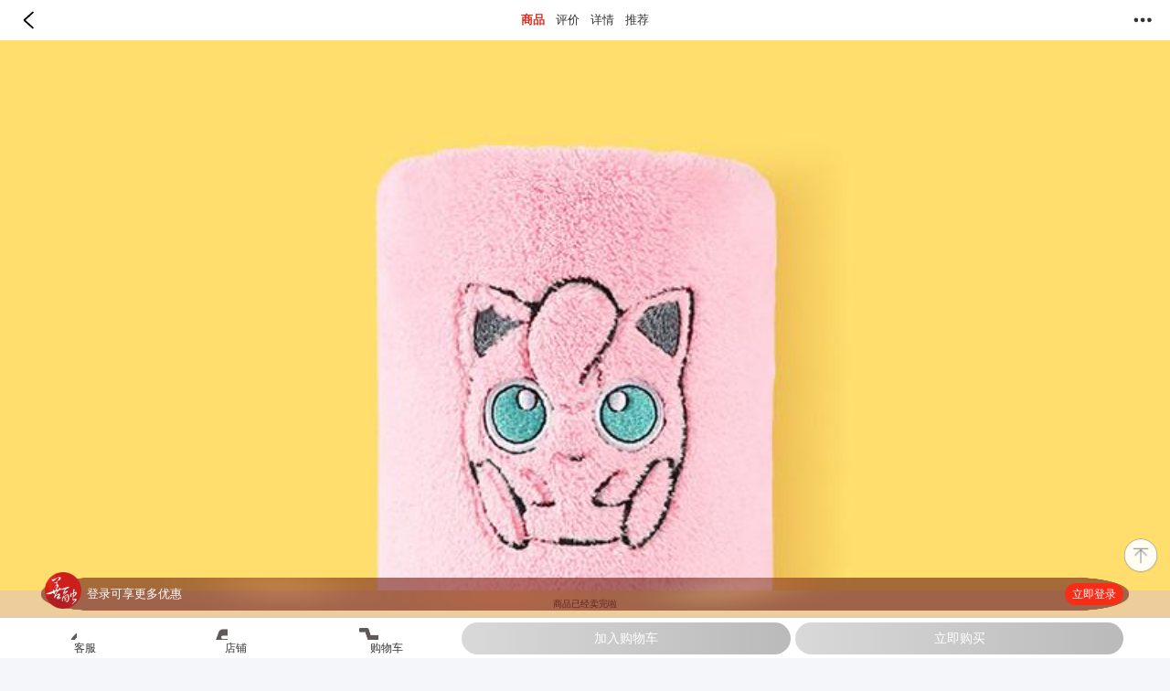

--- FILE ---
content_type: text/html;charset=utf-8
request_url: http://buy.ccb.com/products/pd_0002799597.jhtml
body_size: 39479
content:
<!DOCTYPE html>
<html lang="zh">

<head>
    <meta charset="UTF-8">
    <meta name="keywords" content="洁丽雅/grace,洁丽雅/grace+,洁丽雅/grace+报价, 洁丽雅/grace+优惠, 洁丽雅/grace 宝可梦浴巾一条 W1325 绒" />
    <meta name="description" content="洁丽雅/grace 宝可梦浴巾一条 W1325 绒是洁丽雅/grace旗下的，善融商仅售59.90，正品保证。" />
    <title>洁丽雅/grace 宝可梦浴巾一条 W1325 绒</title>
    <meta name="apple-mobile-web-app-capable" content="yes">
    <meta name="apple-mobile-web-app-status-bar-style" content="black">
    <meta name="format-detection" content="telephone=no" />

    <meta name="viewport" content="width=device-width, initial-scale=1.0, maximum-scale=1.0, user-scalable=0">
    <script type="text/javascript" src="//image.buy.ccb.com/public/js/jquery-1.7.1.min.js"></script>
    <script type="text/javascript" src="//image.buy.ccb.com/public/js/vue.min.js"></script>
    <script type="text/javascript" src="//image.buy.ccb.com/client/js/lazysizes.min.js"></script>
    <script type="text/javascript" src="//image.buy.ccb.com/public/js/swiper.min.js"></script>
    
     
    <script type="text/javascript" src="//image.buy.ccb.com/client/js/pinch-zoom.umd.js"></script> 
    <script type="text/javascript" src="//image.buy.ccb.com/client/js/jquery.touchSlider.js"></script>
    <script type="text/javascript" src="//image.buy.ccb.com/public/mtouch/js/jqueryAlert.js?v=1766168075117"></script>
    <script>window.CHECK_STOP_BIZ=1;</script>
    <script type="text/javascript" src="//image.buy.ccb.com/client/js/clienttools.js?v=1766168075117"></script>
  
    <script type="text/javascript" src="//image.buy.ccb.com/public/vuecomp/loginBox.js?v=1766168075117"></script>
    <script type="text/javascript" src="//image.buy.ccb.com/public/js/mdialogue.js?v=1766168075117"></script>
    <script type="text/javascript" src="//image.buy.ccb.com/public/js/clientImfd.js?v=1766168075117"></script>
    <script type="text/javascript" src="//image.buy.ccb.com/public/js/wechat/jquery.qrcode.js?v=1766168075117"></script>
    <script type="text/javascript" src="//image.buy.ccb.com/public/js/wechat/qrcode.js?v=1766168075117"></script>
	<script type="text/javascript" src="//image.buy.ccb.com/client/js/wxshare.js?v=1766168075117"></script>
	<script type="text/javascript" src="//image.buy.ccb.com/personalCenter/js/callPhone.js?v=1766168075117"></script>

  <link rel="stylesheet" type="text/css" href="//image.buy.ccb.com/public/css/mescroll-1.4.1.min.css" >
  <script type="text/javascript" src="//image.buy.ccb.com/public/js/mescroll-1.4.1.min.js"></script>
  <link rel="stylesheet" href="//image.buy.ccb.com/clientmodule/distVueCli/ynOrder/checkMap.css?v=1766168075117">
	<script type="text/javascript" src="//image.buy.ccb.com/clientmodule/distVueCli/ynOrder/checkMap.js?v=1766168075117"></script>
  <script type="text/javascript" src="//image.buy.ccb.com/clientmodule/distVueCli/ynOrder/pickupPointSearch.js?v=1766168075117"></script>
  <script type="text/javascript" src="//image.buy.ccb.com/tradeunion/js/shareComponent.js?v=1766168075117"></script>
  <script type="text/javascript" src="//image.buy.ccb.com/tradeunion/js/couponComponent.js?v=1766168075117"></script>
	
    <link rel="stylesheet" href="//image.buy.ccb.com/public/css/swiper.min.css">

    <link rel="stylesheet" href="//image.buy.ccb.com/client/css/scale.css" />
    <link rel="stylesheet" href="//image.buy.ccb.com/public/mtouch/css/jqueryAlert.css" />
    <link rel="stylesheet" href="//image.buy.ccb.com/client/css/jquery.touchTouch.css" />
    <link rel="stylesheet" href="//image.buy.ccb.com/client/css/goods-detail.css?v=1766168075117" />
    <link rel="stylesheet" href="//image.buy.ccb.com/helppoor/css/hpManager.css" />
    <link rel="stylesheet" href="//image.buy.ccb.com/client/productdetail/css/base.css?version=1766168075117">
    <link rel="stylesheet" href="//image.buy.ccb.com/client/productdetail/css/style.css?version=1766168075117">
	<link rel="stylesheet" href="//image.buy.ccb.com/client/css/video-js.min.css" />
     <link rel="stylesheet" href="//image.buy.ccb.com/tradeunion/css/addressStorageComponent.css?v=1766168075117">
	<link rel="stylesheet" href="//image.buy.ccb.com/personalCenter/css/LArea.css?v=1766168075117">   
    <style>
.v-login{position: fixed!important;z-index: 1996!important;}
.fixed_header .fixed_tab_tit span.cur{border-bottom: unset;color: #DD2E1E;}
.bottom_hint_bar{bottom: 44px;height: 30px;font-size: 10px;line-height: 30px;background: #EDCE9A;}
.bottom_btn_bar{bottom: -1px;height: 45px;padding-left: 10px;}
.bottom_btn_bar a.bar_a{padding-top: 3px;position: relative;}
.bottom_btn_bar a.bar_a.bar_a_kf{background: unset;background-size: unset;}
.bottom_btn_bar a.bar_a.bar_a_shop{background: unset;background-size: unset;}
.bottom_btn_bar a.bar_a.bar_a_collect{background: unset;background-size: unset;}
.bottom_btn_bar a.bar_a.bar_a_cart{background: unset;background-size: unset;}
.bottom_btn_bar a.bar_a p{background: url(//image.buy.ccb.com/client/images/zzf_new_order/jinglingtu.png) no-repeat;width: 21px;height: 21px;margin-left: 32%;margin-bottom: -3px;}
.bottom_btn_bar a.single_item p{margin-left: 38%;}
.bottom_btn_bar a.bar_a p.bar_c_kf{background-position: -26.3667vw -9.6vw;background-size: 99.4667vw;}
.bottom_btn_bar a.bar_a p.bar_c_shop{background-position: -17.6333vw -9.3333vw;background-size: 97.0667vw;}
.bottom_btn_bar a.bar_a p.bar_c_car{background-position: -10.0333vw -9.3333vw;background-size: 97.0667vw;}
    	
.bottom_btn_bar a.bar_buy_btn{height: 35px;margin-top: 5px;width: 28%;padding: 0 2px;font-size: 14px}    	
.bottom_btn_bar a.add_cart{background: -webkit-linear-gradient(left,#EDCE9A,#E9B269);border-radius: 17.5px;margin-right: 5px;}    	
.bottom_btn_bar a.add_cart section{margin-bottom: -10px;}
.bottom_btn_bar a.buy_now section{margin-bottom: -10px;}

.bottom_btn_bar a.buy_now{background: -webkit-linear-gradient(left,#F65655,#DD2E1E);border-radius: 17.5px;}
.bottom_btn_bar a.buy_now.single{width: 32%;background: -webkit-linear-gradient(left,#EDCE9A,#E9B269);border-radius: 17.5px;margin-left: 3%;}
.bottom_btn_bar a.remind_buy.single{width: 58%;background: -webkit-linear-gradient(left,#F65655,#DD2E1E);border-radius: 17.5px;}
.bottom_btn_bar a.disabled{background: -webkit-linear-gradient(left,#D9D9D9,#BABABA)!important;}    	

.bottom_btn_bar a.single_item{width: 20%;}
.bottom_btn_bar a.single_item .num{right: 2.6666vw;}

.product_infoBox .product_priceInfo .other_btn_box{right: -8px;}
.product_infoBox .product_priceInfo .other_btn_box a{height: 0px;}
.product_infoBox .product_priceInfo .other_btn_box a+a:before{width: 0px;}
.product_infoBox .product_priceInfo .other_btn_box a.a_collect{background: url(//image.buy.ccb.com/client/images/zzf_new_order/jinglingtu.png) no-repeat;background-position: -107px -5px;-webkit-background-size: 340px;background-size: 340px;}
.product_infoBox .product_priceInfo .other_btn_box a.a_collect.active{background: url(//image.buy.ccb.com/client/images/zzf_new_order/jinglingtu.png) no-repeat;background-position: -136px -5px;-webkit-background-size: 340px;background-size: 340px;}
.product_infoBox .product_priceInfo .other_btn_box a.a_share{background: url(//image.buy.ccb.com/client/images/zzf_new_order/jinglingtu.png) no-repeat;background-position: -84px -5px;-webkit-background-size: 340px;background-size: 340px;width: 30px;height: 0px;margin-right: 10px;}    	
.zzf_surplus_time .icon{display: none;}   	
.product_galleryBox .swiper-pagination-fraction{bottom: 5px;right: 9px;left: unset;width: 32px;height: 14px;line-height: 14px;box-sizing: border-box;text-align: center;font-size: 10px;background-color: rgba(0,0,0,.5);color: #fff;border-radius: 7px;}    	
.product_infoBox .product_nameInfo{position: relative;margin: 9px 15px 0 15px;min-height: 36px;line-height: 20px;padding-right: 68px;font-size: 16px;color:#333;}
.product_infoBox .product_nameInfo .other_btn_box{position: absolute;right: -8px;top: 0;}
.product_infoBox .product_nameInfo .other_btn_box a{position: relative;display: block;float: right;padding-top: 20px;width: 38px;height: 0px;line-height: 14px;font-size: 12px;color: #666;text-align: center;}
.product_infoBox .product_nameInfo .other_btn_box a+a:before{position: absolute;right: 0;top: 50%;margin-top: -7px;width: 0px;height: 14px;background: #dadada;content: '';}
.product_infoBox .product_nameInfo .other_btn_box a.a_collect{background: url(//image.buy.ccb.com/client/images/zzf_new_order/jinglingtu.png) no-repeat;background-position: -107px -5px;-webkit-background-size: 340px;background-size: 340px;}
.product_infoBox .product_nameInfo .other_btn_box a.a_collect.active{background: url(//image.buy.ccb.com/client/images/zzf_new_order/jinglingtu.png) no-repeat;background-position: -136px -5px;-webkit-background-size: 340px;background-size: 340px;}
.product_infoBox .product_nameInfo .other_btn_box a.a_share{background: url(//image.buy.ccb.com/client/images/zzf_new_order/jinglingtu.png) no-repeat;background-position: -84px -5px;-webkit-background-size: 340px;background-size: 340px;width: 30px;height: 0px;margin-right: 10px;}
.product_infoBox .product_nameInfo .other_btn_box a.a_share_gift{width: 54px;background: url(/client/images/zzf_new_order/share_gift.png) no-repeat center top;-webkit-background-size: 18px;background-size: 18px;}    	

.product_infoBox .installment_info {width: 92.4%;margin: 7px auto;height: 26px;line-height: 26px;background-image: linear-gradient(90deg, #FFE5E5 0%, #D2EBFF 31%, rgba(186,224,255,0.28) 100%);color: #3A90FD;font-weight: 400;font-size: 10px;border-radius: 2px;}
.voucher_main .left{width: 28.4%;padding: 0;}
.voucher_main .left .much{font-size: 9px;}
.voucher_main .left .much span{font-size: 24px;font-weight: bold;}
.voucher_main .left .user_shop{line-height: 20px;font-size: 12px;transform: scale(0.83);font-weight: bold;color: #fff !important;}
.voucher_main .center{width: 56%;}
.voucher_main .center strong{text-align: left;text-overflow: ellipsis;overflow: hidden;-webkit-line-clamp: 1;display: -webkit-box;-webkit-box-orient: vertical;}
.voucher_main .center p{font-size: 12px;color: #999;padding-top: 4px;text-align: left;padding-left: 10px;}
.product_detailBox .product_detail_Tabtit span.cur a{border-bottom: unset;}
.product_section_item.getCoupon{background:unset;}
.storage-address{
    background: url(//image.buy.ccb.com/clientmodule/distVueCli/images/location_icon.png) no-repeat center left;
    background-size: 10px;
    padding-left: 18px;
    white-space: normal;
    word-break: break-all;
    display: -webkit-box;
    -webkit-box-orient: vertical;
    -webkit-line-clamp: 1;
    overflow: hidden;
    text-overflow: ellipsis;
}
.product_section_item .coupon{padding: 0 4px 0 4px;margin: 2px 8px 30px 0;height: unset;line-height: unset;}
.voucher_main .center strong i{margin-left: 4px;font-size: 13px;position: unset;right: unset;}
.coupon_main{
    font-weight: bold;
    background: url(//image.buy.ccb.com/client/images/zzf_new_order/lingJuan.png) no-repeat;
    background-position: 100%;
    background-size: 100% 100%;
    display: flex;
    align-items: center;
    height: 28px;
    line-height: 28px;
}
.coupon_hd{    display: flex;
    white-space: nowrap;
    background: unset;
    padding-left: 9px;
    padding-right: 9px;
    height: unset;
    line-height: unset;
}
.jdzk {
    padding-left: 75px;
    background: url(/client/images/zzf_new_order/jdzk.png) no-repeat left center;
    background-size: 70px 18px;
    line-height: 20px;
    font-size: 10px;
    color: #fb0628;
    margin-top: 10px;
    margin-left: 15px;
    margin-bottom: 6px;
}
.coupon_hd span{font-size: 14px;}
.coupon_ft{position:unset;bottom:unset;left:unset;width:unset;background: unset;margin-right: 9px;margin-left: -7px;height: 28px;line-height: 28px;font-size: 12px;transform: scale(0.85);}
.product_section_item .coupon:after{width:0px; background:unset;}
.getCoupon .key {color:#333;}
.fenqi_getCoupon {padding: 0 14px !important;height: 32px !important;}
.fenqi_getCoupon.getCoupon .key {background: url(/client/images/zzf_new_order/lingquanbg.png) no-repeat;background-size: 37px 25px;width: 37px;height: 24px;line-height: 24px;text-align: center;margin-top: 4px;color: #fff !important;border-radius: 2px;}
.a_more:before {content: "";margin-top: unset;width: 22px;height: 22px;background: url(//image.buy.ccb.com/client/images/icon.png) no-repeat 0 -198px;background-size: 22px;position: absolute;right: 10px;top: calc(50% - 11px);}
.bottom_shareBox .close{display:none;}
.bottom_shareBox .shareBtn{border-top: unset;}
.bottom_share_cont .share_item .icon{margin-left: 17%;width: 14.6666vw;height: 13.3333vw;background: url(//image.buy.ccb.com/client/images/zzf_new_order/jinglingtu.png) no-repeat;background-size: 105.6vw;}
.bdr-t::before {border-top: unset;}
.product_detail_cont .sale-service-grey{display: none;}
.packing .sale-service-grey{display: none;}
.goods_info .price em{font-size:25px;}
.goods_info .tehui_extra .left{width:48%;padding-left: 3.2vw;}
.zzf_surplus_time{width:52%;padding-left: 0px;}
.zzf_surplus_time .item2{margin-right: 10px; margin-top: 2px;text-align: right;}
.zzf_surplus_time .item2 span{background: unset;display: inline;font-weight: normal;}
.promotionStorage{margin-top: 1px;}
.goods_info .tehui_extra{width: 100vw;background-size: cover;}
.value .zzf_lottery_tips{width: 0;height: 0;}
.packing .sale-service-floor{padding: 14px 0px;}
.zzf_surplus_time .miao_sha{    
    width: 6.1333vw;
    height: 5.8666vw;
    display: inline-block;
    background: url(//image.buy.ccb.com/client/images/zzf_new_order/jinglingtu.png) no-repeat;
    background-position: -86.6666vw -0.8vw;
    background-size: 102.4vw;
}
.zzf_surplus_time .item1{
	color: rgb(255, 255, 255);
    font-size: 18px;
    font-weight: 900;
    margin-right: 6px;
    vertical-align: text-bottom;
}
.zzf_surplus_time .common_icon{
	display: inline-block;
    width: 18px;
    height: 18px;
    background: url(//image.buy.ccb.com/client/images/zzf_new_order/common_icon.png);
    background-size: 100%;
    margin-right: 2.6666vw;
}
.detail_bottomPop .ling_juan_colse{
	width: 32px;
    height: 32px;
    right: 10px;
    background: url(//image.buy.ccb.com/client/images/zzf_new_order/jinglingtu.png) no-repeat;
    background-position: 0px -24px;
    background-size: 340px;
}
.product_detailBox .product_detail_TabCont{
    font-size: 3.7333vw;
    color: #666;
}
.detail_shop_Box .shop_btnBox span a{border: 1px solid #DD2E1E;} 	
.detail_shop_Box .shop_btnBox span a.shopLink{color: #DD2E1E;background:unset;background-size:unset;position: relative;}
.detail_shop_Box .shop_btnBox span a.shopLink:before{
    content: '';
    position: absolute;
    width: 20px;
    height: 20px;
    left: 14px;
    background: url(//image.buy.ccb.com/client/images/zzf_new_order/jinglingtu.png) no-repeat;
    background-position: -220px -2px;
    background-size: 367px;
}
.detail_shop_Box .shop_btnBox span a.shop_custom_service{color: #DD2E1E;background:unset;background-size:unset;position: relative;}
.detail_shop_Box .shop_btnBox span a.shop_custom_service:before{
    content: '';
    position: absolute;
    width: 20px;
    height: 20px;
    left: 14px;
    background: url(//image.buy.ccb.com/client/images/zzf_new_order/jinglingtu.png) no-repeat;
    background-position: -249px -2px;
    background-size: 367px;
}
#detailContext .tab1 .jieShaoBox{
	margin-bottom: 10px;
    display: flex;
    align-items: center;
}
#detailContext .tab1 .jieShaoPic{
    display: inline-block;
    width: 18px;
    height: 17px;
    background: url(//image.buy.ccb.com/client/images/zzf_new_order/jinglingtu.png) no-repeat;
    background-position: -137px -31px;
    background-size: 315px;
}
#detailContext .wuLiuBox{
    display: flex;
    align-items: center;
    margin-bottom: 10px;
}
#detailContext .wuLiuBox .wuLiuPic{
    display: inline-block;
    width: 18px;
    height: 17px;
    background: url(//image.buy.ccb.com/client/images/zzf_new_order/jinglingtu.png) no-repeat;
    background-position: -111px -31px;
    background-size: 315px;
}
.comment_section .cmt_more a{
	border-radius: 17.5px;
}
        [v-cloak] {display: none;}
        #detailContext .myvideo-dimensions {
            width: 100%;
            height: 18rem;
        }
        #scrollBox{-webkit-overflow-scrolling:touch}
      /*body,#main{
      	overflow:hidden;
      }*/
        .top_title{
            height:100%;
            line-height:44px;
            font-size: 18px;
            font-weight: 400;
            color: #666;
            text-align: center;
        }
        .img_3d{
            position: absolute;
            width: 50px;
            height: 50px;
            right: 20px;
            top: 20px;
            z-index: 2;
            background-color: #999;
            border-radius: 50%;
            display: none;
        }
        .img_3d img{
            width: 100%;
            height: 100%;
            object-fit: contain;
        }
        .fixed_tab_tit{
            display:block;
        }
        #show_3d{
            width: 100%;
            height: 100vh;
            position: absolute;
            left: 0;
            top: 0;
            bottom: 0;
            display: none;
        }
        .trunBack{
            position: absolute;
            left: 10px;
            top: 30px;
            height: 28px;
            width: 62px;
            padding: 0 10px;
            line-height: 28px;
            color: #fff;
            background-color: #000;
            text-align: center;
            font-size: 18px;
            border-radius: 8px;
        }
        #main .empty_right{
            padding-right:5px !important;
        }
        .product_section_item .value{margin-right: 10px;}
        .sale-service-floor{padding: 14px 0px;}
        .header .header_back, .header .header_more{
            background: none !important;
        }
        .sku-loading{
        	position: absolute;
            top: 0;
            left: 0;
            right: 0;
            bottom: 0;
    		background: url(/public/images/loading.gif) no-repeat top;
    		background-size:25px 27px;
            z-index: 999
        }
		.product_galleryBox .video-js{
			width: 100% !important;
			height: 100% !important;
		}
		.product_galleryBox .vjs-poster{
			width:100%;
		}
		#detailContext .video-js{
			width: 300px !important;
			height: 150px !important;
		}
		
		.product_detail_Tabtit02 span{
            display: block;
            float: left;
            width: 33.33%;
            height: 42px;
            text-align: center;
        }
        
        .product_detail_Tabtit02 .cur a{
        	color: #e74b4b;
            font-weight: bold;
        }
        
        .product_detail_Tabtit02 span a{
        	display: inline-block;
            height: 40px;
            line-height: 40px;
            font-size: 13px;
		    box-sizing: border-box;
            color: #666;
            border-bottom: 2px solid #fff;
        }
        .threeChooseOne>div:nth-of-type(n+3){
  		display:none;
  }
   
  .threeChooseOne>div:nth-child(1) .key{
  		display:block !important;
  }
  .threeChooseOne>div:nth-child(2) .value {
    display: block !important;
    /*padding-top: 10px;*/
    /*border-top: 1px solid #efefef;*/
}
.threeChooseOne>div:nth-child(2) .value p{
    display: flex;
    align-items: center;
}
.threeChooseOne>div:nth-child(2) .value p>span{
    flex: 12;
}
.big-sku-img{
	position: fixed;
	top: 0;
	left: 0;
	bottom: 0;
	width: 100vw;
	height: auto;
	background: #000;
	display: flex;
	align-items: center;
    z-index: 99999;
}
.big-sku-img img{
	width: 100vw;
	height: 100vw
}
.pre-sale-new{
    background: url(/client/images/zzf_new_order/bg_pre_sale.png);
    background-size: 100%;
    width: 92vw;
    height: 66px;
    display: flex;
    justify-content: space-between;
    align-items: center;
    padding: 0 4vw;
    font-size: 14px;
    color: #fff;
}
.timer-bg{
    width: 20px;
    height: 20px;
    opacity: 0.8;
    background-image: linear-gradient(90deg, #FF5409 0%, #FF6F06 100%);
    border-radius: 4px;
    text-align: center;
    line-height: 20px;
    margin: 0 3px;
}
/* 一元购 */
.product_promInfo_oneYuan {
    background-image: url(/client/images/yiyuangoubg.png);
    box-sizing: border-box;
    margin: 15px auto;
    width: 95.2vw;
    background-size: 100% 100%;
    background-repeat: no-repeat;
    color: #fff;
}
.product_promInfo_oneYuan .yiyuan_price {
    display: inline-block;
    height: 88%;
    font-size: 40px;
    line-height: 50px;
    padding: 0 1% 0 5%;
}
.product_promInfo_oneYuan .yiyuan_price .yiyuan_label {
    color: #fff;
    font-size: 19px;
    width: 0px;
}
.product_promInfo_oneYuan .yiyuan_date {
    position: absolute;
    top: 0;
    right: 0;
    background-color: #D42121;
    text-align: center;
    line-height: 20px;
    border-radius: 0px 5px;
    font-size: 11px;
    transform-origin: right;
    transform: scale(0.9);
    padding: 0 8px;
    
}
.product_promInfo_oneYuan .yiyuan_info {
    display: inline-block;
    width: 80%;
    border-left: 1px solid rgba(255, 255, 255, 0.14);
    box-sizing: border-box;
    padding-left: 2.5%;
    margin: 5px 0;
}
.product_promInfo_oneYuan .yiyuan_info .yiyuan_time>div {
    display: inline-block;
    font-size: 12px;
    text-align: center;
    width: 27%;
    vertical-align: middle;
}
/* 三品一标 */
.sanpin .zhengshuTitle .zhengshuPic {
    display: inline-block;
    width: 18px;
    height: 17px;
    background: url(//image.buy.ccb.com/client/images/zzf_new_order/jinglingtu.png) no-repeat;
    background-position: -137px -31px;
    background-size: 315px;
}
.sanpin .zhengshuBox .card {
    display: flex;
    width: 100%;
    height: 45px;
    background-color: rgba(242, 254, 242, 1);
    padding-left: 15px;
    box-sizing: border-box;
    font-size: 20px;
    color: #0B7141;
    margin: 10px 0;
}
.sanpin .zhengshuBox .card .rhombus {
    position: relative;
    top: 16px;
    left: 6px;
    width: 12px;
    height: 12px;
    -webkit-transform: rotate(40deg);
    -moz-transform: rotate(40deg);
    -ms-transform: rotate(40deg);
    transform: rotate(40deg);
    background-color: rgba(216, 245, 221, 1);
}
.sanpin .zhengshuBox .card .icon {
    border-width: 0px;
    position: relative;
    left: 0px;
    top: 6px;
    width: 35px;
    height: 33px;
    margin-right: 2%;
}
.sanpin .zhengshuBox .card .zhengshuName {
    flex: 1;
    line-height: 45px;
}
.sanpin .zhengshuBox .card .checkBox {
    line-height: 45px;
    background-color: rgba(216, 245, 221, 1);
    width: 30%;
    text-align: right;
    font-size: 14px;
    padding-right: 2%;
    box-sizing: border-box;
    display: flex;
    align-items: baseline;
    justify-content: center;
}
.sanpin .zhengshuBox .card .checkBox .zhengshuPhoto {
    border-width: 0px;
    position: relative;
    left: 9%;
    top: 2.5px;
    width: 27px;
    height: 40px;
}
.checkBoxPhoto {
    background-color:black;
    width:100vw;
    height:100vh;
    position: fixed;
    top: 0;
    z-index: 335;
}
.checkBoxPhoto .closeIcon {
    background-color: rgba(0, 0, 0, 0.5);
    border-radius: 50%;
    position: fixed;
    /* top: -35px; */
    left: 88%;
    width: 80px;
    height: 80px;
    z-index: 2;
}
.checkBoxPhoto #closeZS {
    position: absolute;
    top: 48px;
    left: 20px;
    width: 11px;
    height: 11px;
}
.checkBoxPhoto .mainSwiper {
    width: 100%;
    height: 100%;
    position: absolute;
    padding-top: 12vh;
    box-sizing: border-box;
}
.checkBoxPhoto .mainSwiper .swiper-slide {
    padding: 0 15px;
    box-sizing: border-box;
}
.checkBoxPhoto .mainSwiper .swiper-pagination {
    position: fixed;
    bottom: 93px;
    color: #fff;
    font-size: 12px;
}
.checkBoxPhoto .mainSwiper .swiper-button-next {
    background-color: rgba(0, 0, 0, 0.5);
    border-radius: 50%;
    height: 24px;
    width: 24px;
    background-size: 10px 10px;
    position: fixed;
    top: unset;
    right: 44%;
    bottom: 66px;
    position: fixed;
}
.checkBoxPhoto .mainSwiper .swiper-button-prev {
    background-color: rgba(0, 0, 0, 0.5);
    border-radius: 50%;
    height: 24px;
    width: 24px;
    background-size: 10px 10px;
    position: fixed;
    top: unset;
    left: 43%;
    bottom: 66px;
    position: fixed;
}
.checkBoxPhoto .thumbs {
    height:52px;
    width:100%;
    background-color: rgba(0, 0, 0, 0.5);
    bottom: 0;
    position: fixed;
    z-index: 2;
}
.checkBoxPhoto .thumbs .swiper-slide {
    width: 33.6px;
    opacity: 0.5;
    margin: auto 0;
}
.checkBoxPhoto .thumbs .swiper-slide img {
    width: 33.6px;
    height: 50px;
}
.checkBoxPhoto .thumbs .swiper-slide-active {
    opacity: 1;
}

.pickUp_address {
	font-size: 14px;
	margin-top: 10px;
    background: #fff;
}
.pickUp_click {
	padding: 0 15px;
    border-top: 1px solid #efefef;
    line-height: 42px;
    color: #333333;
    height: 42px;
    background: url(/client/images/img_list_thdxx@2x.png) no-repeat;
    background-size: 100vw;
}
.pickUp_click div {
	display: inline-block;
    color: #888888;
}
.pickUp_tit {
	font-weight: bold;
	color: #333333 !important;
}
.pickUp_go {
    float: right;
    width: 68px;
    font-size: 12px !important;
    color: #F10F0F !important;
    border: 1px solid #F11818;
    border-radius: 12px;
    text-align: center;
    height: 24px;
    line-height: 24px;
    margin-top: 8px;
}
.pickUp_name {
    margin-right: 5px;
    margin-left: 15px;
    padding-left: 22px;
    background: url(/client/images/zzf_new_order/icon_map@2x.png) no-repeat center left;
    -webkit-background-size: 16px;
    background-size: 16px;
    width: 85%;
    overflow: hidden;
    white-space: nowrap;
    text-overflow: ellipsis;
    font-weight: bold;
    font-size: 15px;
    color: #333333 !important;
}
.pickUp_info {
    padding: 10px 0;
    line-height: 24px;
}
.pickUp_info div {
    font-size: 14px;
}
.pickUp_place {
	color: #666666;
    width: 85%;
    overflow: hidden;
    white-space: nowrap;
    text-overflow: ellipsis;
    margin-left: 37px;
    box-sizing: border-box;
}
.pickUp_distance {
	float: right;
    margin-right: 26px;
    background: rgba(38,139,248,0.10);
    border-radius: 1px;
    text-align: center;
    padding: 0 6px;
    color: #268BF8;
}

.pick-up-point {
	position: fixed;
	top: 0;
	left: 0;
	bottom:0;
	z-index: 999;
	width: 100vw;
	background: #E5E5F0;
	overflow: hidden;
	font-size: 14px;
	background: #fff;
	color: #333
}
.pick-up-point .top{
	width: 100vw;
	height: 44px;
	display: flex;
	align-items: center;
	justify-content: space-between;
	font-size: 17px;
	border-bottom: 1px solid #E2E2E2;
}
.pick-up-point .top-left{
	width: 44px;
  height: 44px;
  background: url(/discovery/images/i_back_tongyi.png) no-repeat 12px;
  background-size: 12px 19px;
}
.pick-up-point .top-right{
	width: 44px;
}
.status-bar { 
	padding-top: 20px;
}
.search-bar{
	width: 92vw;
	height: 50px;
	margin-left: 4vw;
	display: flex;
	align-items: center;
	font-size: 15px;
	position: relative;
}
.search-city{
	background: url(/clientMemberCoupon/images/zzf_new_order/black_down.png) no-repeat right center;
  background-size: 13px;
  padding-right: 22px;
  margin-right: 13px;
}
.toggle-icon{
	width:3.2vw;
	margin-left:2.4vw;
	margin-right:4.4vw
}
.pick-up-point .search-input{
	border:1px solid #ccc;
	height:28px;
	border-radius:14px;
	width:100%;
	padding-left: 38px;
	background: url(/clientmodule/distVueCli/images/yn_search_icon.png) no-repeat 12px center;
	background-size: 16px;
	font-size: 13px;
}
.pick-up-point .del-btn{
	position: absolute;
  top: 17px;
  right: 10px;
  width: 16px;
}
.cur-point-bar{
	height: 44px;
	background: #F5F5F5 url(/clientmodule/distVueCli/images/yn_map_red_icon.png) no-repeat 4vw center;
  background-size: 16px;
  display: flex;
	justify-content: space-between;
  align-items: center;
  padding-left: calc(4vw + 22px);
	padding-right: 4vw;
	font-size: 13px;
	color: #888888;
}
.get-location{
	font-size: 15px;
	color: #333;
	margin-right: 6px;
}
.pick-up-point .margin-top-20{
	margin-top: 20px !important
}
.pick-up-point .position-top-159{
	top: 159px !important
}
.pick-up-point .content{
	position: absolute;
  top: 139px;
  bottom: 0;
  overflow: scroll;
  -webkit-overflow-scrolling: touch;
	width: 100vw;
  height: auto;
	background: #fff;
	font-size: 14px;
}
.point-city-one{
	display: flex;
	justify-content: space-between;
	align-items: center;
	width: 92vw;
	height: 44px;
	padding-left: 4vw;
	padding-right: 4vw;
	border-bottom: 1px solid #E5E5F0;
}
.select-point-img{
	width: 17px;
	height: 17px;
}
.pick-up-point .display-flex{
	display: flex;
	align-items: center;
}
.pick-up-point .point-one{
	padding: 9px 4vw 9px 5.3333vw;
	border-bottom: 1px solid #E5E5F0;
}
.font-size-16{
	font-size: 16px;
}
.pick-up-point .min-distance{
	font-size: 11px;
  padding: 0 8px;
  background: #33BD21;
  color: #fff;
  margin-left: 12px;
  border-radius: 3px;
}
.select-address-row{
	justify-content: space-between;
	height: 28px;
	font-size: 13px;
	color: #888;
}
.check-map-row{
	font-size: 12px;
	color: #268BF8;
	height: 20px;
}
.check-map-btn{
	background: url(/clientmodule/distVueCli/images/yn_map_gray_icon.png) no-repeat left center;
  padding-left: 20px;
  background-size: 14px;
}
.distance-meter{
	font-size: 11px;
	padding: 0 6px;
	margin-left: 6px;
	background: rgba(38,139,248,0.10);
	border-radius: 1px;
}
.color444{
	color: #444;
}
.font-size-14{
	font-size: 14px;
}
.margin-left-6px{
	margin-left: 6px;
}
.flex1{
	flex: 1
}

.yn-check-map {
	position: fixed;
	top: 0;
	left: 0;
	bottom:0;
	z-index: 999;
	width: 100vw;
	background: #E5E5F0;
	overflow: hidden;
	font-size: 14px;
	background: #fff;
	color: #333
}
.yn-check-map .top{
	width: 100vw;
	height: 44px;
	display: flex;
	align-items: center;
	justify-content: space-between;
	font-size: 17px;
	border-bottom: 1px solid #E2E2E2;
}
.yn-check-map .top-left{
	width: 44px;
  height: 44px;
  background: url(/discovery/images/i_back_tongyi.png) no-repeat 12px;
  background-size: 12px 19px;
}
.yn-check-map .top-right{
	width: 44px;
}
.yn-check-map .container{
	position: absolute;
  top: 45px;
  bottom: 0;
  overflow: scroll;
  -webkit-overflow-scrolling: touch;
	width: 100vw;
  height: auto;
	background: #fff;
	font-size: 14px;
}
.yn-check-map .margin-top-20{
	margin-top: 20px !important
}
.yn-check-map .top-65{
	top: 65px !important
}

.fenQi_choose_style{
    overflow: hidden;
    text-overflow: ellipsis;
    word-break: break-all;
    -webkit-line-clamp: 1;
    -webkit-box-orient: vertical;
    display: -webkit-box;
    margin-right: 12px;
}
.allPayDialog {
    height: 118px;
    font-size: 17px;
    border-radius: 10px;
}
.allPayDialog .title {
    color: #333;
    height: 70px;
    line-height: 70px;
    border: none;
    border-radius: 15px;
}
.allPayDialog .button {
    display: flex;
    justify-content: space-around;
}
.allPayDialog .button span {
    width: 50%;
    height: 48px;
    line-height: 48px;
    display: inline-block;
    text-align: center;
    border-top: 1px solid rgb(238, 238, 238);
}
.allPayDialog .button .btn-left {
    color: #807e7e;
    border-right: 1px solid rgb(238, 238, 238);
}
.allPayDialog .button .btn-right {
    color: #f23030;
}

/* 新评论样式 */
.comment_showtab_new .first_row{
    position: static;
    padding: 42px 6px 0;
    display: block;
    font-size: 14px;
    overflow-x: scroll;
    overflow-y: hidden;
    white-space: nowrap;
}
.comment_showtab_new .first_row em{
    margin: 10px 6px;
    display: inline-block;
}
.comment_showtab_new .first_row em.cur{
    color: #DD2E1E;
}
.comment_title{
    font-size: 14px;
    overflow-x: scroll;
    padding: 0px 6px;
    white-space: nowrap;
}
.comment_title div{
    margin: 10px 6px;
    display: inline-block;
}
.comment_title div:first-child{
    color: #DD2E1E;
}
.comment_title div i{
    color: #999999;
}
.label_btn {
    font-size: 10px;
    padding: 0 4px 6px;
    overflow-x: scroll;
    white-space: nowrap;
}
.label_btn div {
    border: 1px solid #DD2E1E;
    border-radius: 15px;
    padding: 0 8px;
    color: #DD2E1E;
    display: inline-block;
    line-height: 20px;
    margin: 4px;
}
.label_btn div.cur {
    background-color: #dd2e1e29;
    color: #DD2E1E;
}
.sort_btn {
    font-size: 12px;
    color: #999999;
    text-align: right;
    height: 36px;
    line-height: 36px;
    background-color: #f6f6f6;
    padding-right: 6px;
}
.sort_btn span {
    padding: 0 8px;
}

.mianXiTip {
    display: inline-block;
    width: 68px;
    height: 17px;
    background: url(/client/images/zzf_new_order/zeroTip.png) no-repeat;
    background-size: contain;
    margin-left: 6px;
    vertical-align: bottom;
}
.height-100{height: 100%;}
.display-center{height: 100%;display: flex;flex-direction: column;justify-content: center;}
.line-height-unset{line-height: unset !important}

.ar-or-3d{width: 30vw;height: 8vw;position: absolute;bottom: 10vw;z-index: 3;left: 35vw;border-radius: 15px;font-size: 2.4vw;display: flex;align-items: center;justify-content: center;background: linear-gradient(180deg, rgba(0,0,0,0.4), rgba(0,0,0,0.6));color: #fff;}
.ar-and-3d{width: 40vw;height: 8vw;position: absolute;bottom: 10vw;z-index: 3;left: 30vw;border-radius: 15px;font-size: 2.4vw;display: flex;align-items: center;background: linear-gradient(180deg, rgba(0,0,0,0.4), rgba(0,0,0,0.6));color: #fff;}
.ar-and-3d-btn{width: 20vw;display: flex;justify-content: center;}
.ar-and-3d-line{width: 0.2666667px;height: 3.3333vw;background: #fff;}
.info-3d-text{background: url(/client/images/zzf_new_order/prod_3d_icon.png) no-repeat center left;background-size: 5.066667vw 5.066667vw;padding-left: 5.866667vw;height: 8vw;line-height: 8vw;}
.info-ar-text{background: url(/client/images/zzf_new_order/prod_ar_icon.png) no-repeat center left;background-size: 5.066667vw 5.066667vw;padding-left: 5.333334vw;height: 8vw;line-height: 8vw;}

.fixed_header .header_share{
    margin-right: 5px;
    right: 42px;
    width: 34px;
    background: url(//image.buy.ccb.com/client/images/zzf_new_order/jinglingtu.png) no-repeat;
    background-position: -88px 8px;
    background-size: 350px;
}

.prod-mark-type01{width: 100vw;height: 19.2vw;position: relative;color: #fff;}
.prod-mark-type01-img{width: 100%;height: 100%;display: block;}
.prod-mark-type01-left{position: absolute;top: 8.8vw;left: 3.066667vw;font-size: 3.7333334vw;display: flex;align-items: baseline;}
.prod-mark-type01-right{position: absolute;right: 0;top: 9.3vw;font-size: 2.933334vw;width: 25.6vw;display: flex;flex-direction: column;align-items: center;}

.prod-mark-type02{position: relative;margin: 0 0 0 15px;padding: 10px 0;line-height: 24px;font-size: 13px;height: 24px;display: flex;}
.prod-mark-type02-key{font-weight: bold;font-family: arial,"黑体";width: 42px;}
.prod-mark-type02-value{flex: 1;overflow: hidden;text-overflow: ellipsis;display: -webkit-box;-webkit-box-orient: vertical;-webkit-line-clamp: 1;white-space: normal;word-break: break-all;padding-right: 5px;}
.prod-mark-type02-title{font-size: 11px;border: 1px solid #E2372A;color: #E2372A;padding: 2px 6px;border-radius: 2px;margin-right: 5px;}

.org-login-bar{position: fixed;bottom: 52px;left: 3.5vw;z-index: 333;display: flex;font-size: 13px;color: #fff;width: 93vw;height: 36px;background: url(//image.buy.ccb.com/clientmodule/distVueCli/images/coupon_login_bg.png) no-repeat;background-size: 100% 100%;}
.org-login-logo{display: block;width: 40px;height: 40px;margin-top: -6px;margin-left: 4px;}
.org-login-text{line-height: 36px;flex: 1;margin-left: 6px;}
.org-login-btn{width: 64px;height: 24px;line-height: 24px;text-align: center;font-size: 12px;background: #F72D17;border-radius: 12px;color: #fff;margin-top: 6px;margin-right: 6px;}

.fixed-point-buy{
    width: 100%;
    /* background: red; */
    display: flex;
    justify-content: space-between;
    align-items: center;
    color: #fff;
    font-size: 3.46667vw;
    padding: 2.66667vw 0;
}
.fixed-point-buy-left{
    margin-left: 4vw;
    flex: 1;
}
.fixed-point-buy-text{
    font-size: 3.73333vw;
    display: flex;
    align-items: center;
}
.fixed-point-buy-tip-icon{
    width: 3.2vw;
    height: 3.2vw;
    display: block;
    margin-left: 0.8vw;
}
.fixed-point-buy-price{
    font-size: 5.33333vw;
}
.fixed-point-buy-cut{
    margin-top: 1px;
}
.fixed-point-buy-right{
    margin-right: 4vw;
    color: #FFF5E5;
}
.goods_choose .extra .choose a.disable{
    border: 1px solid #F1F1F1;
    color: #232326;
    background: #F1F1F1;
}
.goods_choose .extra .choose a.disable::after{
	content: "";
	height: 14px;
	width: 21px;
	background: url(/client/images/no_storage_icon.png) no-repeat;
	position: absolute;
	top: 0;
	left: 0;
	background-size: 100% 100%;
}
.disable_no_after .disable{
    border: 1px solid #eee;
    color: #999;
    background: #eee;
}
.disable_no_after .disable::after{
    content: "";
	height: 0px;
	width: 0px;
	background: unset;
	position: absolute;
	top: 0;
	left: 0;
	background-size: 100% unset;
}
    </style>
</head>


<body class="bg_gray" style="width: 100vw;height: 100%;">
		<div class="allWhite" style="width: 100vw;height: auto;background: #fff;position: fixed;z-index: 9999999;top: 0;bottom: 0;display: none;"></div>
          <div class="subs-pop-div" >
        <div class="tittle">订阅抢购提醒</div>
        <div class="qrcode-div" style="width:160px;height:153px;">
            <div class="qrcode"></div>
            <div class='subs-full-small' style='position:absolute;width:100%;height:100%;display:none;left:0px;top:0px;bottom:0px;z-index:1000;background: rgba(0, 0, 0, 0.7);'>超时失效，点击刷新</div>
        </div>
        
        <div class="tips">长按关注善融商务公众号，获取更多优惠信息</div>
        <div class="tips" style="display:none;">长按保存图片，再用微信扫一扫关注公众号</div>
        
        <div class="i-know">我知道了</div>
    
    </div>
    
    	<div class="subs-pop-wx-div" >
		<div style="text-align: right;">
			<img src="//image.buy.ccb.com/decp/images/weixinClose@2x.png" alt="" style="width: 25px;margin-right: 10px;" onclick="closeWxNotify()"></div>
		<div class="tittle-wx">已将“善融优惠早知道”的关注方式通过微信服务通知发送给您，请在消息列表查看。</div>
		<div class="qrcode-div-wx" style="height:153px;">
			<div class="qrcode-wx">
				<img src="//image.buy.ccb.com/decp/images/weixinNotify@2x.png" alt="" style="width: 100%;">
			</div>
			<div class='subs-full-small-wx' style='position:absolute;width:100%;height:100%;display:none;left:0px;top:0px;bottom:0px;z-index:1000;background: rgba(0, 0, 0, 0.7);'>超时失效，点击刷新</div>
		</div>
		<div class="i-know-wx" onclick="openWeixin()">打开微信</div>
	</div>

    <div class='subs-full-div' style='position:fixed;width:100%;height:100%;display:none;left:0px;top:0px;bottom:0px;z-index:998;background: rgba(0, 0, 0, 0.7);'></div>
<div id="originalProdName" style="display: none;">洁丽雅/grace 宝可梦浴巾一条 W1325 绒</div>
<script>
    var prodDetailGuessFlag = true
    var version = '1766168075117';
    var loginUrl = '//login.ccb.com/tran/WCCMainB1L1?CCB_IBSVersion=V5&SERVLET_NAME=WCCMainB1L1&TXCODE=NHYD19&sid=11001&rid=449354893055907004';
    var LoginFallback = '0';
    var prodId = '0002799597';
    var merchantId = '337457585';
    var prodName = $('#originalProdName').text();
	var srparamKey = '';
    var newMallPage = '';
	var couponAjaxSwitch = "1";
    var Utils = {
        getCookie: function(key) {
            if (key == 'ccb-main')
                return clientTools.getCookie(key, true);
            else
                return clientTools.getCookie(key);
        }
    };
    var weChatStatus = 3;
    var cookieValue = clientTools.getCookie("ccb-main", true);
    
    if (cookieValue) {
        var cookieJson = jQuery.parseJSON(cookieValue);
        if (!cookieJson.mobile || cookieJson.mobile == "" || cookieJson.mobile == "null") {
            if (clientTools.isWeiXin()) {
                var ur = loginUrl.substring(0, loginUrl.length - 3) + "602";
                var p = ur.replace("TXCODE=NHYD19", "TXCODE=NHYDW6");
                jQuery.ajax({
                    type: "POST",
                    url: p,
                    dataType: "jsonp",
                    jsonpCallback: 'b2cback',
                    cache: false,
                    success: function (data) {
                        if (data.status == 1) {
                            weChatStatus = 1;
                        } else {
                            weChatStatus = 0;
                        }
                    },
                    error: function () {
                        weChatStatus = 2;
                    }
                });
            }
        }
    }
    
    function openApp() {
        //window.location.href = "http://a.app.qq.com/o/simple.jsp?pkgname=com.ccb.shop.view&android_schema=ccbshop://openprotocol?product_id=0002799597&ios_scheme=ccbshop://prodId=0002799597";
		clientTools.openAppProd("0002799597");
    }
    function getUrlParams(name) { 
        var url = window.location.search;
        if (url.indexOf('?') == 1) { return false; }
        url = url.substr(1);
        url = url.split('&');
        var name = name || '';
        var nameres;
        for(var i=0;i<url.length;i++) {
            if(url[i].indexOf("customCode")==-1){
               var info = url[i].split('=');
                var obj = {};
                obj[info[0]] = decodeURI(info[1]);
                url[i] = obj;
            
           }else{
                var str = url[i].indexOf("=");
                var test = url[i].substr(11);
                var obj = {};
                obj["customCode"] = decodeURI(test);
                url[i] = obj;
           }
        }
        if (name) {
            for(var i=0;i<url.length;i++) {
                for (const key in url[i]) {
                    if (key == name) {
                        nameres = url[i][key];
                    }
                }
            }
        } else {
            nameres = url;
        }
      
        return nameres;
    }
      var param1 ={};
     var orgId=getUrlParams("orgId");
    if( orgId !=null && orgId !='' ){
            //localStorage.setItem("orgId",orgId);
            clientTools.setCookie("orgId",orgId,15*60*1000); 
    }else{
    	 orgId = clientTools.getCookie("orgId");
    }
     var channelNo=getUrlParams("channelNo");
     if( channelNo !=null  && channelNo !=''  ){
     		if("app-poster"!=channelNo){
            	clientTools.setCookie("channelNo",channelNo,15*60*1000); 
            }
            //localStorage.setItem("channelNo",channelNo);
            //clientTools.setCookie("channelNo",channelNo,15*60*1000); 
   	 }else{
   	  		channelNo = clientTools.getCookie("channelNo");
   	 }
    var staffStoreId=getUrlParams("staffStoreId");
    var marketingCode=getUrlParams("marketingCode");
     if( marketingCode !=null &&marketingCode !='' ){
            //localStorage.setItem("marketingCode",marketingCode);
            clientTools.setCookie("marketingCode",marketingCode,15*60*1000); 
     }else{
     		marketingCode = clientTools.getCookie("marketingCode");
     }
    
    var uniqueId=getUrlParams("uniqueId");
    if( uniqueId !=null && uniqueId !=''  ){
    		if("app-poster"!=channelNo){
    		  clientTools.setCookie("uniqueId",uniqueId,15*60*1000); 
    		}
            //localStorage.setItem("uniqueId",uniqueId);
            //clientTools.setCookie("uniqueId",uniqueId,15*60*1000); 
    }else{
    		uniqueId = clientTools.getCookie("uniqueId");
    }
	var empeId=getUrlParams("empeId");
    if( empeId !=null && empeId !=''  ){
    		if("app-poster"!=channelNo){
    		  clientTools.setCookie("empeId",empeId,15*60*1000); 
    		}
    }else{
    		empeId = clientTools.getCookie("empeId");
    }
    var templateId=getUrlParams("templateId");
    if( templateId !=null &&templateId !=''){
            //localStorage.setItem("templateId",templateId);
             clientTools.setCookie("templateId",templateId,15*60*1000); 
    }else{
    	templateId = clientTools.getCookie("templateId");
    }
    
    var hallId=getUrlParams("hallId");
    if( hallId !=null && hallId !='' ){
            //localStorage.setItem("hallId",hallId);
             clientTools.setCookie("hallId",hallId,15*60*1000); 
    }else{
    	hallId = clientTools.getCookie("hallId");
    }
    var customCode =getUrlParams("customCode");
    if(customCode != null && customCode !='' ){
        //localStorage.setItem("customCode",customCode);
        clientTools.setCookie("customCode",customCode,15*60*1000);
    }else{
    	customCode = clientTools.getCookie("customCode");
    }
 	var pageId=getUrlParams("pageId");
    if( pageId !=null && pageId !='' ){
             clientTools.setCookie("pageId",pageId,15*60*1000); 
    }else{
    	pageId = clientTools.getCookie("pageId");
    }
    var srparam=getUrlParams("srparam");
    if( srparam !=null && srparam !='' ){
        clientTools.setCookie("srparam",srparam,15*60*1000); 
    }else{
    	srparam = clientTools.getCookie("srparam");
    }
    var columnId=getUrlParams("columnId");
    if( columnId !=null && columnId !='' ){
        clientTools.setCookie("columnId",columnId,15*60*1000); 
    }else{
        columnId = clientTools.getCookie("columnId");
    }
    if(columnId !=null){
   	 	param1['columnId'] =columnId;
	}
	if(customCode !=null){
   	 	param1['customCode'] =customCode;
	}
	if(orgId !=null){
    	param1['orgId']=orgId;
	}
	if(channelNo != null){
		param1['channelNo']=channelNo;
	}
	if(marketingCode !=null){
    	param1['marketingCode']=marketingCode;
	}
	if(uniqueId !=null){
		param1['uniqueId']=uniqueId;
	}
	if(empeId !=null){
		param1['empeId']=empeId;
	}
	if(templateId != null){
    	param1['templateId']=templateId;
	}
	if(hallId !=null){
    	param1['hallId']=hallId;
	}
	if(pageId !=null){
		param1['pageId']=pageId;
	}
    param1['prodId']=prodId;
    if(clientTools.getCookie('osSearchKey')){
        try {
            if(clientTools.getCookie('osSearchKey')){
                var osSearchKeyObj = JSON.parse(clientTools.getCookie('osSearchKey'))
                if(osSearchKeyObj && osSearchKeyObj.prodId && osSearchKeyObj.prodId == prodId && (osSearchKeyObj.searchKey || osSearchKeyObj.searchFormulaId)){
                    osSearchKeyObj.searchKey && (param1['searchKey'] = encodeURIComponent(osSearchKeyObj.searchKey));
                    osSearchKeyObj.searchFormulaId && (param1['searchFormulaId'] = osSearchKeyObj.searchFormulaId);
                }
            }
        } catch (error) {
        }
    }
    var scrren =JSON.stringify(param1);
    if(param1.searchKey || param1.searchFormulaId || empeId !=null || uniqueId !=null || marketingCode !=null || orgId !=null ||channelNo !=null || templateId !=null || hallId !=null || pageId !=null || columnId != null){
    	 clientTools.setCookie("ORDER_SCREEN",scrren,15*60*1000);
    }
   
</script>
<script type="text/javascript">
    if (clientTools.isClient()) {
        var url = "htmlccbshop://openJs?functionMethod=saveBrowseRecord&param={'productId':'0002799597'}";
        clientTools.callClientApi(url);
    }
</script>

<div class="page-holder" style='display:none'>
    <header class="header">
        <a href="javascript:history.back();" class="header_back"></a>
        <a class="header_more"></a>
    </header>
        <article class="index_content">
        <div class="product_galleryBox" style="width: 100%;">
                                        <img src="https://image.buy.ccb.com/merchant/201602/337457585/1645410043247_4.jpg"
                style="position: absolute;" />          
                    </div>
        
        <div class="product_infoBox" style="padding-top: 6px;">
            <div class="product_priceInfo quanyipt_remove_price">
                <span>&yen;59.9</span>
            </div>
            
                                    <div style='display: flex;flex-wrap: wrap;padding-right: 15px;'>
				<!--  -->
                                                                                    <div style='display: flex; align-items: center; margin-left: 15px; margin-bottom: 6px;'>
                            <img style='height: 24px; width: 24px;' src="https://image.buy.ccb.com/images/000000/1711620026917.png"/>
                            <span style=' color: #777777; font-size: 13px; margin-left: 8px;'>
                                重点商户
                            </span>
                        </div>
                                                                                                                					<!-- 					
										
					-->
            </div>

            <div class="product_nameInfo" style="padding-right: 0;">
                                                                洁丽雅/grace 宝可梦浴巾一条 W1325 绒
            </div>
            <div class="product_summaryInfo" id="recommendReason">
                
            </div>
                                                 </div>
        <section style="height: 44px;"><div class="product_section_item"></div></section>
        <section style="height: 44px;"><div class="product_section_item"></div></section>
        <section style="height: 44px;"><div class="product_section_item"></div></section>
    </article>
    <div class="bottom_btn_bar">
        <a class="bar_a bar_a_kf">客服</a>
        <a class="bar_a bar_a_shop">店铺</a>
        <a class="bar_a bar_a_cart">购物车 </a>
    </div>
</div>
<div id="main" class="mescroll-touch" v-cloak  :style="{'padding-top': isClientIOS ? '24px' : '0px'}">
    
        <input v-if="imagThreedLinkStatus" type="hidden" id="hid_3d" val="">

    <div v-if='openAppObj.show' style="z-index: 999999;position: fixed;top: 0;left: 0;right: 0;bottom: 0;background: rgba(0,0,0,0.6);display: flex;justify-content: center;align-items: center;text-align: center">
        <div style="width: 76vw;height: 37vw;background: #fff;border-radius: 2vw;font-size: 4.6vw;color:#333">
            <div style="height: 23vw;display: flex;border-bottom: 1px solid #eee;justify-content: center;align-items: center;padding: 0 4vw;border-bottom: 1px solid #eee;">{{openAppObj.text}}</div>
            <div style="display: flex;">
                <div @click='cancelConfirmApp()' style="width: 50%;height: 13.8vw;line-height: 13.8vw;border-right: 1px solid #eee;">取消</div>
                <div @click="sureConfirmApp()" style="width: 50%;height: 13.8vw;line-height: 13.8vw;color: red">{{openAppObj.btn}}</div>
            </div>
        </div>
    </div>

    <div v-if="weixinShareMaskStatus" @click="weixinShareMaskStatus=false" style="position: fixed;top: 0;left: 0;right: 0;bottom: 0;background: rgba(0,0,0,0.5);z-index: 9999999;text-align: right;">
        <img src="//image.buy.ccb.com/public/images/weixin_share_icon.png" style="width: 15.2vw;margin-top: 2.6666667vw;margin-right: 7.466667vw;">
        <div style="text-align: center;font-size: 10.1333333vw;color: #fff;margin-top: 2.6666667vw;">点击右上方分享</div>
    </div>
	<!-- 放大sku图片 -->
	<div v-if='showBigPic' class='big-sku-img' @click='showBigPic=false'>
		<img :src='bigSkuImgUrl' />
	</div>
    <!-- 头部开始 -->
    <header class="header" >
                    <top-ad v-if="!isApp&&!isMiniApp&&!isSmartcity"></top-ad>
            <div class="top-bar" :style="{'height': isClientIOS ? '44px' : '25px'}" v-else></div>
                <!-- <div style="display:flex;height:44px;width:100%;background-color:#fff;justify-content:space-between;">
            <a href="javascript:;" class="header_back js_back" style="margin-left:15px;position:static"></a>
            <span class="top_title">商品详情</span>
            <a href="javascript:void(0);" class="header_more" @click="clickMore()" style="margin-right:15px;position:static"></a>
        </div> -->
    </header>
    <header class="fixed_header" :style="{'padding-top': isClientIOS ? '24px' : '0px'}" style="display: block;border-bottom-color: #fff;">
        <top-ad v-if="!isApp&&!isMiniApp&&!isSmartcity"></top-ad>
        <div class="top-bar" :style="{'height': isClientIOS ? '44px' : '25px'}" v-else></div>        <a v-if="goBackBtnStatus" href="javascript:void(0);" @click="goBack()" class="header_back" :style="{'margin-top': isClientIOS ? '24px' : '0px'}"></a>
        <div class="fixed_tab_tit">
            <span class="cur" onclick="clickTab(1)">商品</span>
            <span onclick="clickTab(2)" class="comment-tab">评价</span>
            <span onclick="clickTab(3)">详情</span>
            <span onclick="clickTab(4)" class="recommend-tab">推荐</span>        </div>
        <a href="javascript:void(0);" v-if="isApp||isYLTclient||isWeixin||miniProgramShareStatus" class="header_share" @click="clickShareTrack('0002799597','','PROD_SHARE','商品分享');openShare()" :style="{'margin-top': isClientIOS ? '24px' : '0px'}"></a>
        <a href="javascript:void(0);" class="header_more" @click="clickMore()" :style="{'margin-top': isClientIOS ? '24px' : '0px'}"></a>
    </header>


    <!-- 中间内容开始 -->
    <div id="scrollBox" class="mescroll-touch" style="position: static;top: 0;left: 0;right: 0;bottom: 0;">
    <article class="index_content mescroll-touch" style='padding-bottom:51px;'>
		        <!-- 商品图片 -->
        <div class="product_galleryBox">

            <img v-if="prodMarkBorderImg" :src="prodMarkBorderImg" style="position: absolute;top: 0;left: 0;display: block;width: 100%;height: 100%;z-index: 2;pointer-events: none;">

            <div v-if="objArAnd3d.showAnd" class="ar-and-3d">
                <div @click="arAnd3dClick(objArAnd3d.url3d)" class="ar-and-3d-btn">
                    <div class="info-3d-text">3D看金</div>
                </div>
                <div class="ar-and-3d-line"></div>
                <div @click="arAnd3dClick(objArAnd3d.urlAr)" class="ar-and-3d-btn">
                    <div class="info-ar-text">AR试戴</div>
                </div>
            </div>

            <div v-if="objArAnd3d.showOr" @click="arAnd3dClick(objArAnd3d.simpleUrl)" class="ar-or-3d">
                <div v-if="objArAnd3d.simpleText == '3D'" class="ar-and-3d-btn">
                    <div class="info-3d-text">3D看金</div>
                </div>
                <div v-else class="ar-and-3d-btn">
                    <div class="info-ar-text">AR试戴</div>
                </div>
            </div>

            <div class="swiper-container">
                <div class="swiper-wrapper">
                    					                                         <div class="swiper-slide main-prod-img">
                                                    <img src="https://image.buy.ccb.com/merchant/201602/337457585/1645410043247_4.jpg"
                                href="https://image.buy.ccb.com/merchant/201602/337457585/1645410043247_4.jpg"/>          
                        
                         <!-- 是否显示标签图 -->
                                            </div>
                                         <div class="swiper-slide main-prod-img">
                                                    <img src="https://image.buy.ccb.com/merchant/201602/337457585/1645410087345_4.jpg"
                                href="https://image.buy.ccb.com/merchant/201602/337457585/1645410087345_4.jpg"/>          
                        
                         <!-- 是否显示标签图 -->
                                            </div>
                                         <div class="swiper-slide main-prod-img">
                                                    <img src="https://image.buy.ccb.com/merchant/201602/337457585/1645410117553_4.jpg"
                                href="https://image.buy.ccb.com/merchant/201602/337457585/1645410117553_4.jpg"/>          
                        
                         <!-- 是否显示标签图 -->
                                            </div>
                                    </div>
				<div class="swiper-pagination" ></div>
            </div>
                    </div>
        <!-- 是否显示红条 -->
                <div v-if="prodMarkType01.status && Number(prodMarkType01.registerPrice) < Number(shopCarData.productPrice)" class="prod-mark-type01">
            <img :src="prodMarkType01.prodMarkImg" class="prod-mark-type01-img">
            <div class="prod-mark-type01-left">
                <span style="font-size: 6.4vw;margin-top: 0.7vw;">{{prodMarkType01.priceYuan}}</span>
                <span style="">.{{prodMarkType01.priceFen}}</span>
                <span style="text-decoration: line-through;margin-left: 1vw;font-size: 3.4666667vw;">¥{{prodMarkType01.orginalPrice}}</span>
            </div>
            <div class="prod-mark-type01-right">
                <div>{{prodMarkType01.day}}</div>
                <div>{{prodMarkType01.time}}开卖</div>
            </div>
        </div>
        <!-- 价格区域 -->
        <div class="product_infoBox" :style="{paddingTop: has.promotion?'0':'6px'}">
        	             <div v-if="isAllPre == 1" class="product_promPrice goods_info">
        		<div class="pre-sale-new">
                    <div style="font-size: 12px;">
                        <div style="margin-bottom: 4px;">
                            <span>预售价</span>
                            <span style="font-size: 18px;"> &yen;</span>
                            <span style="font-size: 23px;">{{promotionPrice}}</span>
                        </div>
                        <div>{{deliveryTime}}开始发货</div>    
                    </div>
                    <div>
                        <div style="margin-bottom: 6px;">距离预售结束还剩</div>
                        <div style="display: flex;align-items: center;">
                            <span v-if="promDay > 0">{{promDay}}天</span>
                            <div class="timer-bg">{{promHour}}</div>
                            <span>:</span>
                            <div class="timer-bg">{{promMin}}</div>
                            <span>:</span>
                            <div class="timer-bg">{{promSec}}</div>
                        </div>
                    </div>
                </div>
    		</div>
        	        	<div class="product_promPrice goods_info" v-if="has.promotion && has.promotion=='preSale' && isAllPre != 1">
        		<div class="pre-sale-new">
                    <div style="font-size: 12px;" v-if="hasDeductionPrice > 0">
                        <div style="margin-bottom: 4px;">
                            <span>优惠价</span>
                            <span style="font-size: 18px;"> &yen;</span>
                            <span style="font-size: 23px;">{{hasDeductionPrice}}</span>
                        </div>
                        <div>预售价 &yen;{{shopCarData.prodOrigPrice}}</div>    
                    </div>
                    <div style="font-size: 12px;" v-else>
                        <div style="margin-bottom: 4px;">
                            <span>预售价</span>
                            <span style="font-size: 18px;"> &yen;</span>
                            <span style="font-size: 23px;">{{shopCarData.prodOrigPrice}}</span>
                        </div> 
                    </div>
                    <div>
                        <div style="margin-bottom: 6px;">{{isBeforeStart ? '距离预售开始还剩' : '距离预售结束还剩'}}</div>
                        <div style="display: flex;align-items: center;">
                            <span v-if="promDay > 0">{{promDay}}天</span>
                            <div class="timer-bg">{{promHour}}</div>
                            <span>:</span>
                            <div class="timer-bg">{{promMin}}</div>
                            <span>:</span>
                            <div class="timer-bg">{{promSec}}</div>
                        </div>
                    </div>
                </div>
        	</div>
            <div class="product_promPrice goods_info" v-else-if="has.promotion && has.promotion == 'fixedPointBuy' && isAllPre != 1">
                <div class="fixed-point-buy" :style="fixedPointBuyInfo.bgImg">
                    <div class="fixed-point-buy-left">
                        <div class="fixed-point-buy-text"><span>活动价</span><img v-if="promRule" @click="win.promRule=1" src="//image.buy.ccb.com/client/images/zzf_new_order/common_icon.png" class="fixed-point-buy-tip-icon" /></div>
                        <div class="fixed-point-buy-price">{{fixedPointBuyInfo.promotionPrice}}</div>
                        <div class="fixed-point-buy-cut"><span>日常价{{fixedPointBuyInfo.mallPrice}}元</span><span style="margin-left: 3.2vw;">直降{{fixedPointBuyInfo.discount}}元</span></div>
                    </div>
                    <div class="fixed-point-buy-right">{{fixedPointBuyInfo.endTime}}</div>
                </div>
            </div>
            <div class="product_promPrice goods_info" v-else-if="has.promotion && isAllPre != 1">
                 <div class="clearfix tehui_extra">
                     <div class="fl left" v-if="has.promotion=='preSale'">
                         <div class="price" style="line-height: 56px;">
                             <span>定金&nbsp;</span>
                             <span>&yen;<em style="font-size: 23px;">{{promotionPrice}}</em></span>
                         <!--预售回退 </div>
                         <div class="price" style="line-height: 17px;">
                             <span>可抵扣&nbsp;</span>
                             <span>&yen;<em style="font-size: 23px;">{{deductPrice}}</em></span>-->
                         </div>
                     </div>
                     <div class="fl left" v-else-if="has.promotion=='jointTeam'&&noJTtime">
                         <div class="price" style="line-height: 25px;">
                             <span>&yen;<em>{{promotionPrice}}</em></span>
                            <i class="phone_price" style="border: none; font-size: 14px;"v-if="JTInfo.teamNum>0">{{JTInfo.teamNum}}人团</i>
                         </div>
                         <div class="old_price" style="font-size: 12px;">
                             <del>&yen;{{newMallPage == '1' ? oldPrice.toString().replace(/\B(?=(\d{3})+(?!\d))/g,",") : oldPrice}}</del>
                         </div>
                     </div>
                     <div class="fl left" style="width: 100%" v-else-if="has.promotion=='jointTeam'&&!noJTtime">
                         <div class="price" style="line-height: 25px;">
                             <span>&yen;<em>{{promotionPrice}}</em></span>
                            <i class="phone_price" style="border: none; font-size: 14px;"v-if="JTInfo.teamNum>0">{{JTInfo.teamNum}}人团</i>
                         </div>
                         <div class="old_price" style="font-size: 12px;">
                             <del>&yen;{{newMallPage == '1' ? oldPrice.toString().replace(/\B(?=(\d{3})+(?!\d))/g,",") : oldPrice}}</del>
                         </div>
                     </div>
                     <div class="fl left" v-else-if="isFlashSaleProd > -1">
                        <div class="price" style="line-height: 25px;">
                            <span v-if="Number(promotionPrice) > tempCutPrice" style="font-size: 14px">预估价&yen;<em>{{Number(tempCutPrice).toFixed(2)}}</em></span>
                            <span v-else>&yen;<em>{{promotionPrice}}</em></span>
                            <i class="phone_price" style="border: none; font-size: 14px;vertical-align: bottom;" id="flashSaleLeftNum"><del>&yen;{{oldPrice}}</del></i>
                        </div>
                        <div class="promotionStorage" style="font-size: 13px;color: #fff;">
                            {{promotionStorage}}
                        </div>
                    </div>
                     <div class="fl left" v-else>
                         <div class="price" style="line-height: 25px;">
                             <span v-if="tempCutPricePromotionType == 'Groupbuy' && Number(promotionPrice) > tempCutPrice" style="font-size: 14px">预估价&yen;<em>{{Number(tempCutPrice).toFixed(2)}}</em></span>
                             <span v-else>&yen;<em>{{promotionPrice}}</em></span>
                             <i class="phone_price" style="border: none; font-size: 14px;vertical-align: bottom;" id="flashSaleLeftNum"><del>&yen;{{has.promotion=='groupBuy'?oldPrice:'59.9'}}</del></i>
                         </div>
                         <div class="promotionStorage" style="font-size: 13px;color: #fff;">
                             {{promotionStorage}}
                         </div>
                     </div>
                     <div class="zzf_surplus_time fr" v-if="noJTtime" style="height: 16vw;">
                     	<div style="text-align: right;margin-top:1.2213vw;">
                     		<div class="miao_sha"></div>
                         	<span class="item1" v-if="isJointTeam" :style="{'margin-right': has.promotion=='mallflashsale'||has.promotion=='merchantflashsale'?'6px':'10px'}">善融拼团</span>
                         	<span class="item1" v-else-if="has.promotion=='preSale'" :style="{'margin-right': has.promotion=='mallflashsale'||has.promotion=='merchantflashsale'?'6px':'10px'}">善融预售</span>
                         	<span class="item1" v-else :style="{'margin-right': has.promotion=='mallflashsale'||has.promotion=='merchantflashsale'?'6px':'10px'}">善融秒杀</span>
                         	<div class="common_icon" @click="win.promRule=1" v-if="has.promotion=='mallflashsale'||has.promotion=='merchantflashsale'"></div>
                         </div>
                         <p class="item2" id="limitTimes" style="color: #fff;">
                             <span v-if="!isBeforeStart"> 距结束还剩 </span>
                             <span v-else> 距开始还剩 </span>
                             <span id="day" v-if="promDay>0">{{promDay}}</span>
                             <span style="font-weight: normal;color:#fff;" v-if="promDay>0">天</span>
                             <span id="hour">{{promHour}}</span><span v-if="promDay>0">小时</span><span id="minute" v-if="promDay<=0">:{{promMin}}</span><span id="second" v-if="promDay<=0">:{{promSec}}</span>
                         </p>
                         <a href="javascript:void(0);" @click="win.promRule=1" class="icon" v-if="has.promotion!='preSale'&&has.promotion!='jointTeam'"></a>
                     </div>
                 </div>
            </div>

            
            <div class="product_promInfo" v-if="promotionInfo && !isPreSale && !isOneYuan">
                <em class="label">{{promotionTitle}}</em>{{promotionInfo}}
            </div>
            <div class="product_priceInfo quanyipt_remove_price" v-if="hasPrice" :style="{'height':isDecorationStage || Number(shopCarData.productPrice) > tempCutPrice ? 'auto':''}">
                <span>&yen;{{newMallPage == '1' ? shopCarData.productPrice.toString().replace(/\B(?=(\d{3})+(?!\d))/g,",") : shopCarData.productPrice}}</span>
                <div class="phone_price" v-if="Number(shopCarData.productPrice) <= tempCutPrice && isDecorationStage" style="font-size: 12px;border: 1px solid rgb(241, 15, 15);border-radius: 3px;width: fit-content;background: rgba(241, 15, 15, 0.1);color: rgb(241, 15, 15);line-height: 20px;height: 20px;transform: scale(0.73);display: inline-block;position: relative;left: -15px;top: -2px;margin-right: -30px;">
                    <i style="padding: 0 5px;">装修分期卡立减</i>
                    <i  v-html="decorationStagePrice" style="display: inline-block;background: #fff;padding: 0 5px;"></i>
                </div>
                <i class="phone_price" style="top: -2px;" v-if="Number(shopCarData.productPrice) <= tempCutPrice && JTInfo.teamNum>0">{{JTInfo.teamNum}}人团</i>
                <i class="phone_price" style="top: -2px;" v-else-if="Number(shopCarData.productPrice) <= tempCutPrice && phonePrice && !isOneYuan">{{phonePrice}}</i>
                <div @click="show.tempCutPriceStatus=1" v-if="Number(shopCarData.productPrice) > tempCutPrice" style="display: inline-block;font-size: 11px;color: #fff;height: 26px;position: relative;top: 4px;background: url(//image.buy.ccb.com/client/images/zzf_new_order/pre_price_bg.png) no-repeat;background-size: 100% 100%;padding: 0 10px;">
                    <span style="font-size: 11px;color: #fff;font-weight: normal;position: relative;top: -6px;">预估价</span>
                    <span style="font-size: 13px;color: #fff;font-weight: normal;position: relative;top: -5px;">¥</span>
                    <span style="font-size: 20px;color: #fff;font-weight: normal;position: relative;top: -5px;">{{Number(tempCutPrice).toFixed(2)}}</span>
                </div>
                <div class="other_btn_box">
                    <a href="javascript:void(0);" @click="clickTrackBtn('0002799597','','PROD_MARK','商品收藏');clickCollect()"
                        class="a_collect active" v-if="collectStatus=='0'">已收藏</a>
                    <a href="javascript:void(0);" @click="clickTrackBtn('0002799597','','PROD_MARK','商品收藏');clickCollect()"
                        class="a_collect" v-else>收藏</a>
                    <a href="javascript:void(0);" class="a_share_gift" @click="clickShareTrack('0002799597','','PROD_SHARE','商品分享');clickShareGift()" v-if="has.shareGift">分享有礼</a>
                    <a href="javascript:void(0);" class="a_share" @click="clickShareTrack('0002799597','','PROD_SHARE','商品分享');openShare()" v-else-if="isApp||isYLTclient||isWeixin||miniProgramShareStatus">分享</a>
                </div>
            </div>
            <div class="product_promInfo" v-if="promotionInfo && isPreSale && !isOneYuan" style="margin-bottom: 10px;">
                <em class="label">{{promotionTitle}}</em>{{promotionInfo}}
            </div>
            <div class="product_promInfo_oneYuan" v-if="isOneYuan" style="position: relative;">
                <div class="yiyuan_price">
                    <em class="yiyuan_label">¥</em>1
                </div>
                <div class="yiyuan_date">{{startDate}}</div>
                <div class="yiyuan_info">
                    <div style="
                        width: 60px;
                        height: 17.5px;
                        margin: 2px 0 8px 10px;
                        font-size: 12px;
                        border: 1px solid #fff;
                        border-radius: 10px;
                        text-align: center;
                    ">预约抢购</div>
                    <div class="yiyuan_time">
                        <div>
                            <div>报名时间</div>
                            <div>{{oneYuanAppointTime}}</div>
                        </div>
                        <img src="//image.buy.ccb.com/client/images/dian.png" style="width: 11.5px;height: 2.5px;">
                        <div>
                            <div>摇奖结果</div>
                            <div>{{oneYuanDrawLostsTime}}</div>
                        </div>
                        <img src="//image.buy.ccb.com/client/images/dian.png" style="width: 11.5px;height: 2.5px;">
                        <div>
                            <div>购买时间</div>
                            <div>{{oneYuanBuyTime}}</div>
                        </div>
                    </div>
                </div>
            </div>
            <div class="quanyipt_remove_price" style="margin-bottom: 5px;margin-top: -7px;margin-left: 15px;">
            	<del class="old_price" style="margin-right: 6px;margin-left: 0;" v-if="hasOldPrice && has.promotion =='' && !isOneYuan">&yen;{{newMallPage == '1' ? oldPrice.toString().replace(/\B(?=(\d{3})+(?!\d))/g,",") : oldPrice}}</del>
                <i v-if="phonePrice == '员工优选' && Number(shopCarData.productPrice) > tempCutPrice" class="phone_price" style="top: -1px;">员工优选</i>
            </div>
            
            <div class="product_section_item a_more getCoupon fenqi_getCoupon" @click="clickTrackBtn('0002799597','','PROD_COUPON','商品领券');show.couponInfo=1" v-if="couponShow.length > 0 && newMallPage == '1'">
                <div class="key" style="font-size: 12px;">领券</div>
                <div class="value">             
                    <template v-for="x in couponShow">
                        <span class="coupon">
                            <div class="coupon_main">
                                <span class="coupon_hd" style="height: 28px;line-height: 28px;"><em>¥</em><span>{{x[0]}}</span></span>
                                <span class="coupon_ft" style="height: 28px;line-height: 28px;"> | {{x[1]}}</span>
                            </div>
                        </span>
                    </template>
                </div>
            </div>

            <div v-if="openLoginChannelNo != 'dining_app' && canUse.globalPoint" class="pointTip" style="font-size: 12px;display: flex;margin: 10px 14px;">
                <div style="
                    display: flex;
                    background-image: linear-gradient(116deg, #FC7833 1%, #D90000 100%);
                    background-size: 100% 100%;
                    color: #fff;
                    padding: 2px 2px 2px 4px;
                    font-size: 13px;
                    border-radius: 4px;
                    line-height: 21px;
                ">
                    综合积分最高抵
                    <div style="
                        background: #fff;
                        color: #f02b2b;
                        font-weight: 600;
                        border-radius: 4px;
                        padding: 0 4px;
                        margin-left: 4px;
                    ">{{parseInt(Number(maxPointProportion)*100)}}%</div>
                </div>
                <div style="
                        color: #f02b2b;
                        line-height: 25px;
                        padding-left: 8px;
                        font-weight: 600;
                    ">最高使用{{sumPoints}}积分
                </div>
            </div>
            
            <div class="installment_info" v-if="newMallPage == '1' && minInstallPrice != ''" @click="clickToStep02(0);optType=0;">
                <span style="
                    font-size: 12px;
                    color: #D70300;
                    margin: 0 8px 0 4px;
                ">0分期利息</span>
                <span>最高支持分{{maxInstallNum}}期</span>
            </div>

            <div class="product_summaryInfo c_red" v-if="memberDiscount">
                <span @click="loginMM();" style="font-size: 16px;text-decoration: underline;">登录查看是否享有会员优惠价</span>
            </div>
            			
			                            <div style='display: flex;flex-wrap: wrap;padding-right: 15px;'>
					                                                                                                    <div style='display: flex; align-items: center; margin-left: 15px; margin-bottom: 6px;'>
                                <img style='height: 24px; width: 24px;' src="https://image.buy.ccb.com/images/000000/1711620026917.png"/>
                                <span style=' color: #777777; font-size: 13px; margin-left: 8px;'>
                                    重点商户
                                </span>
                            </div>
                                                                                                                    										<!-- 					
										
					-->
				</div>
            <div class="product_nameInfo" :style="{'padding-right': hasPrice?'0':'68px'}">
                                                                                洁丽雅/grace 宝可梦浴巾一条 W1325 绒
                <div class="other_btn_box" v-if="!hasPrice">
                    <a href="javascript:void(0);" @click="clickTrackBtn('0002799597','','PROD_MARK','商品收藏');clickCollect()"
                        class="a_collect active" v-if="collectStatus=='0'">已收藏</a>
                    <a href="javascript:void(0);" @click="clickTrackBtn('0002799597','','PROD_MARK','商品收藏');clickCollect()"
                        class="a_collect" v-else>收藏</a>
                    <a href="javascript:void(0);" class="a_share_gift" @click="clickShareTrack('0002799597','','PROD_SHARE','商品分享');show.share=1" v-if="has.shareGift">分享有礼</a>
                    <a href="javascript:void(0);" class="a_share" @click="clickShareTrack('0002799597','','PROD_SHARE','商品分享');openShare()" v-else-if="isApp||isYLTclient||isWeixin||miniProgramShareStatus">分享</a>
                </div>
            </div>
                                                    <!-- 6.19 -->
            <div style="display:flex;">
                <div style="width:75%">
                    <div class="product_summaryInfo" v-if="recommendReason" style="word-break: break-word;">
                        
                    </div>
                </div>
                <div style="width:25%;padding-right: 15px;">
                    <div style="display:flex;height: 22px;justify-content: flex-end;color: #666;font-size:13px" v-if="totalSale>0">
                        <div style="height: 100%;line-height: 22px">销量</div>
                        <div style="height: 100%;line-height: 22px;margin-left: 5px;">{{totalSale}}</div>
                    </div>
                </div>
            </div>
                                                    <div class="product_summaryInfo c_red" v-if="extReason">
                {{extReason}}
            </div>
			            <div class="presale_box" v-if="has.promotion=='preSale' && isAllPre != 1">
                <dl v-if='0'>
                    <dt>预售价</dt>
                                        <dd><span>&yen;<em>{{shopCarData.prodOrigPrice}}</em></span></dd>
                </dl>
                <dl style="position:relative;margin-bottom: 11px;">
                    <dt>尾款</dt>
                    <dd>
                        <span style="font-size: 15px;color:#DD2E1E">&yen;{{endPrice}}</span>
                        <span style="font-size: 13px;color: #333;">({{endPayTime}})</span>
                    </dd>
                    <dd v-if="salePayment == 1" style="color:red;position:absolute;top:0;right:0;" @click="show.install=1">分期 ></dd>
                </dl>
                <dl style="position:relative">
                    <dt>流程</dt>
                    <dd>
                        <span  style="font-size: 13px;color: #333;">1.付定金 - 2.付尾款 - 3.发货
                            <a href="javascript:void(0);" @click="show.promInfo=1" class="icon"></a>
                        </span>
                        <div style="font-size: 12px;color: #999;margin-top: 3px;">(发货时间为支付尾款后，72小时内发货)</div>
                    </dd>
                </dl>
            </div>
        </div>
        <section v-if="showCheckAllAddress && !(openLoginChannelNo == 'yngapp' || productType == '99' || otoFlag == '1' || initBuyDelivery == '02') && newMallPage != '1'">
            <div class="product_section_item a_right" @click="clickTrackBtn('0002799597','','PROD_DELIVERY','商品邮寄地址');showAddr=true">
                <div class="key">送至</div>
                <div class="value storage-address">{{addrObj.consigneeAddress || "（请选择地址）"}}</div>
                <div v-if="has.promotion!='preSale' || deliveryTimeVal" style="margin-left: 42px;">
                    <span v-if="has.promotion!='preSale'">{{showStorage ? '无货' : '现货'}}</span>
                    <span v-if="deliveryTimeVal" style="margin-left: 12px;color: #f59617;">现在下单，预计{{deliveryTimeVal}}到货</span>
                </div>
            </div>
        </section>
                <template v-if="helpPoorData.povertyNetWorkProd == '01' && helpPoorData.povertyNetWorkProdExpire && helpPoorData.povertyNetWorkProdExpire >= new Date().getTime()">
            <helppoor :d="helpPoorData" @click-jifen-tip="show.jifen=1"></helppoor>
        </template>
                <template v-else-if="helpPoorData.helpType">
            <helppoor :d="helpPoorData" @click-tip="show.love=1" @click-desc="show.loveDesc=1" @click-manager="win.helpPoor=1"></helppoor>
        </template>
        
                
        <section>
            <div class="product_section_item a_more getCoupon " @click="clickTrackBtn('0002799597','','PROD_COUPON','商品领券');show.couponInfo=1" v-if="couponShow.length > 0 && newMallPage!='1'">
                <div class="key">领券</div>
                <div class="value">             
                    <template v-for="x in couponShow">
                        <span class="coupon">
                            <div class="coupon_main">
                                <span class="coupon_hd"><em>¥</em><span>{{x[0]}}</span></span>
                                <span class="coupon_ft"> | {{x[1]}}</span>
                            </div>
                        </span>
                    </template>
                </div>
            </div>
            
            <div class="product_section_item a_right" v-if="hasPrivilege" @click="show.offer=1">
                <div class="key" >优惠</div>
                <div class="value" v-if="couponType.length > 0">
                    <span class="label">用券</span>
                    <template v-for="x in couponType">
                        <span :key="x" v-if="x=='mallCoupon'">本商品支持通用券 </span>
                                                                    </template>
                </div>
                <div class="key"></div>
                <div class="value">
                                                            <p class="ellipsis" v-if="giftList.length>0"><span class="label">赠品</span>{{giftSum}}</p>
                    <p class="ellipsis" v-for="x in discountList" :key="x.title"><span class="label">{{x.title}}</span>{{x.txt}}</p>
                </div>
            </div>

            <div v-if="newMallPage == '1' && hasServeStatus" class="product_serve cf a_right product_section_item" @click="clickTrackBtn('0002799597','','PROD_SERVER','商品服务');show.service=1" style="border-top:none;">
                <div class="key">服务</div>
                <div class="value">
                    <span class="serve_item" v-if="sevenDayReturn == '1'">7天无理由退货</span>
                    <span class="serve_item disabled" v-else-if="crossborderMode=='1'||crossborderMode=='3'">不支持7天无理由退货</span>
                    <span class="serve_item" v-if="has.creditList">支持信用卡分期</span>
                    <span class="serve_item" v-if="freIns">退货无忧服务</span>
                    <span class="serve_item" v-if="creditCard">支持信用卡</span>
                    <span class="serve_item" v-if="isVirtual">随时退</span>
                    <span class="serve_item" v-if="isVirtual">过期退</span>
                    <span class="serve_item" v-if="openLoginChannelNo != 'dining_app' && canUse.globalPoint">积分抵现</span>
                    <span class="serve_item" v-if="goldBean==1">金豆抵现</span>
                    <span class="serve_item" v-if="isWechatReductio == '1'">微信立减金</span>
                                    </div>
            </div>
            
            <div class="product_section_item" v-if="prodGift!=''">
                <div class="key" >赠品</div>
                <div class="value">
                      <span></span>
                </div>
            </div>
            
            <div class="product_section_item a_right" @click="show.install=1;activeCredit.last=activeCredit.index" v-if="has.creditList && newMallPage!='1'">
                <div class="key">分期</div>
                <div class="value">{{creditDetailList[activeCredit.index] || '信用卡分期'}}</div>
            </div>
            <div class="product_section_item" v-if="addPriceBuyInfo!=''">
                <div class="key">活动</div>
                <div class="value">
                      <span class="label">换购</span>
                      <span v-if="addPriceBuyInfo.promotionRule=='1'">满{{addPriceBuyInfo.promotionRuleMoney}}元可低价换购商品</span>
                      <span v-if="addPriceBuyInfo.promotionRule=='2'">满{{addPriceBuyInfo.promotionRuleAmout}}件可低价换购商品</span>
                      <a style="color: #D42121;" :href="'/client/addPriceIndex.jhtml?promotionId='+addPriceBuyInfo.promotionId">去换购</a>
                </div>
            </div>
        </section>

        <section>
            <div v-if="prodMarkType02.status" @click="doProdMarkType02" class="a_right prod-mark-type02">
                <div class="prod-mark-type02-key">活动</div>
                <div class="prod-mark-type02-value">
                    <span class="prod-mark-type02-title">{{prodMarkType02.prodMarkName}}</span>
                    <span>{{prodMarkType02.prodMarkDesc}}</span>
                </div>
            </div>
        </section>

        <section>
            <template v-if="showCheckAllAddress && !(openLoginChannelNo == 'yngapp' || productType == '99' || otoFlag == '1' || initBuyDelivery == '02') && newMallPage == '1'">
                <div class="product_section_item a_right" style="height: 24px;" @click="clickTrackBtn('0002799597','','PROD_DELIVERY','商品邮寄地址');showAddr=true">
                    <div class="key">送至</div>
                    <div class="value storage-address" style="width: calc(100% - 97px);display: -webkit-inline-box;margin-left: 12px;">{{addrObj.consigneeAddress || "（请选择地址）"}}</div>
                    <div v-if="has.promotion!='preSale'" style="float: right;">{{showStorage ? '无货' : '现货'}}</div>
                </div>
                <div v-if="deliveryTimeVal" style="margin-left: 52px;margin-top: -6px;font-size: 12px;color: #f59617;">现在下单，预计{{deliveryTimeVal}}到货</div>
            </template>
            <template v-if="0 && isMultiStorages && newMallPage == '1'">
                <div class="product_section_item a_right" style="height: 24px;" @click="clickTrackBtn('0002799597','','PROD_DELIVERY','商品邮寄地址');show.address=1">
                    <div class="key">送至</div>
                    <div class="value">
                        <p class="ellipsis J_address" style="width: calc(100% - 72px);display: inline-block;margin-left: 12px;">{{curArea.fullName}}</p>
                                                <p class="ellipsis" v-show="storage"><span class="c_red ">有货</span></p>
                    </div>
                </div>
            </template>
            <div style="display:none;" id="deliverMoney">快递:包邮&nbsp;&nbsp;</div>
            <div class="product_section_item a_right" v-if="sku.props.length>0"
                @click="clickTrackBtn('0002799597','','PROD_SKU','商品SKU');optType=0;show.product=1">
                <div class="key">已选</div>
                <div class="value">{{sku.choosed}}</div>
            </div>
            <template v-if="0 && isMultiStorages && !newMallPage">
            <div class="product_section_item a_right" @click="clickTrackBtn('0002799597','','PROD_DELIVERY','商品邮寄地址');show.address=1">
                <div class="key">送至</div>
                <div class="value">
                    <p class="ellipsis J_address">{{curArea.fullName}}</p>
                                        <p class="ellipsis" v-show="storage"><span class="c_red ">有货</span></p>
                </div>
            </div>
            </template>
            <div v-if="!isVirtual" class="product_section_item empty_right" v-show="initBuyDelivery != '02'">
                <div class="key">运费</div>
                <div class="value">
                                            <span v-html="delivery1">包邮</span>
                                        <span style="float: right;">
                                                南宁市
                                        </span>
                </div>
            </div>
            <!--<div class="product_section_item empty_right" v-if="totalSale>0 && has.promotion!='preSale'">
                <div class="key">总销</div>
                <div class="value">{{totalSale}}</div>
            </div>-->
            <div class="product_section_item empty_right" v-if="jointPiece">
                <div class="key">已团</div>
                <div class="value">{{jointPiece}}件</div>
            </div>
            <div v-if="newMallPage!='1'" class="product_serve cf a_right" @click="show.service=1">
                <div>
                    <span class="serve_item" v-if="sevenDayReturn == '1'">7天无理由退货</span>
                    <span class="serve_item disabled" v-else-if="crossborderMode=='1'||crossborderMode=='3'">不支持7天无理由退货</span>
                    <span class="serve_item" v-if="has.creditList">支持信用卡分期</span>
                    <span class="serve_item" v-if="creditCard">支持信用卡</span>
                    <span class="serve_item" v-if="freIns">退货无忧服务</span>
                    <span class="serve_item" v-if="isVirtual">随时退</span>
                    <span class="serve_item" v-if="isVirtual">过期退</span>
                    <span class="serve_item" v-if="openLoginChannelNo != 'dining_app' && canUse.globalPoint">积分抵现</span>
                    <span class="serve_item" v-if="goldBean==1">金豆抵现</span>
                    <span class="serve_item" v-if="isWechatReductio == '1'">微信立减金</span>
                                    </div>
            </div>
        </section>
            	        <div class="pickUp_address" v-if="initBuyDelivery == '02' || initBuyDelivery == '03'" @click="getShowYNpoint()">
          	    <div class="pickUp_click">
	        		<div class="pickUp_tit">提货点信息</div>
		        	<div class="pickUp_go">站点列表</div>
	        	</div>
	        	<div class="pickUp_info">
	        		<template v-if="pickupTip == ''">
		        		<div class="pickUp_name">{{pickUpList.name}}</div>
		        		<div class="pickUp_place">{{pickUpList.address}}</div>
		        	</template>
		        	<template v-else>
		        		<div v-html="pickupTip"></div>
		        	</template>
	        	</div>
	        </div>
                        <template v-if="shopCarData.buyType=='19'">
            <jointeam :full-num="JTInfo.teamNum-0" :group-num="hasJTGroup" :group="JTGroup" :time-map="JTTime" :can-joint-team="canJointTeam"
                @click-more="show.JTDialog=1" @click-join="clickShowJoinP"></jointeam>
        </template>
                        
                <section class="comment_section">
            <div class="comment_title">
                <div @click="toCommentPageNew('all')">全部</div>
                <div @click="toCommentPageNew('image')">视频/图片<i>({{comment.image}})</i></div>
                <div @click="toCommentPageNew('addComm')">追评<i>({{comment.addComm}})</i></div>
                <div @click="toCommentPageNew('good')">好评<i>({{comment.good}})</i></div>
                <div @click="toCommentPageNew('middle')">中评<i>({{comment.middle}})</i></div>
                <div @click="toCommentPageNew('bad')">差评<i>({{comment.bad}})</i></div>
            </div>
            <div class="label_btn" v-if="labelArr.length>0">
                <div v-for="(lab, i) in labelArr" @click="selectLabelFirst(lab.tagId,i)">{{lab.tagName}}({{lab.num}})</div>
            </div>
            <!-- <a href="javascript:void(0);" class="comment_summaryBox cf" @click="toCommentPage()">
                用户评价({{comment.all}})
                <span class="fr">好评度<em class="c_red">{{comment.percent}}%</em></span>
            </a> -->
            <comment-list :list="comment.list" :width="comImgWidth"></comment-list>
            <div class="cmt_more">
                <a href="javascript:void(0);" @click="clickTrackBtn('0002799597','','PROD_COMMENT','商品全部评价');toCommentPage()">查看全部评价</a>
            </div>
        </section>
                        <section class="detail_shop_Box">
            <div class="shop_info">
                <div class="shop_logo"><img src="https://image2.buy.ccb.com/merchant/201602/337457585/1563849942852.jpg"></div>
                <div class="shop_name">钻海箱包专营店</div>
                                                      <p class="cs_phone business_phone">客服电话：18977985336</p>
                 				
                <div style="display: flex;flex-direction: column;" class="shop_license">
                                                                                                                <div style="padding-left: 22px;background: url(https://image.buy.ccb.com/images/000000/1711619784147.png) no-repeat left 2px;background-size: 18px;">
                            重点商户
                        </div>
                                                                
					<!--  -->
	                <a href="javascript:void(0);" class="sla" @click="clickLicense(1)">商户证照</a>
	                <!-- <a href="javascript:void(0);" class="slb" @click="clickLicense(2)">经营证照</a> -->                  </div>
            </div>
            <div class="shop_base_info cf">
                <ul>
                    <li>
                                                    <span class="num">0</span>
                                                <p>全部商品</p>
                    </li>
                    <li>
                                                    <span class="num">277</span>
                                                <p>关注人数</p>
                    </li>
                    <li>
                        <span class="num c_red">5.0</span>
                        <p>综合评分</p>
                    </li>
                </ul>
            </div>
            <div class="shop_btnBox cf">
                <span class="shop-index-btn"><a href="/shop/indexTouch.jhtml?shopId=068928" class="shopLink">进店逛逛</a></span>
                <span><a href="javascript:void(0);" @click="newCallMe('337457585','0002799597')" merchantid="337457585" class="shop_custom_service callMe">联系客服</a></span>
            </div>
        </section>
                        <section class="product_detailBox">
            <div id="detailTab" class="product_detail_Tabtit cf">
                <span class="detail_tab_1 cur"><a href="javascript:void(0);" onclick="clickDetail(1)">产品介绍</a></span>
                <span class="detail_tab_2"><a href="javascript:void(0);" onclick="clickDetail(2)">规格参数</a></span>
                <span class="detail_tab_3"><a href="javascript:void(0);" onclick="clickDetail(3)">包装售后</a></span>
            </div>
            <div id="detailContext" class="product_detail_TabCont"></div>
        </section>
        <div class="Recommend_showtab">
                    <div class="guessBox" style="display:none;" id="guessBox">
</div>
<div style="display:none;">
	<input style="display:none;" id="versionString" value = '1766168075117'/>
</div>                </div>
    </article>
    </div>
		<div class="product_detail_Tabtit product_detail_Tabtit02 cf" style="position: fixed; width: 100%; height: 40px; background: rgb(255, 255, 255);z-index: 34;">
            <span class="detail_tab_1 cur"><a href="javascript:void(0);" onclick="clickDetail(1)">产品介绍</a></span>
            <span class="detail_tab_2"><a href="javascript:void(0);" onclick="clickDetail(2)">规格参数</a></span>
            <span class="detail_tab_3"><a href="javascript:void(0);" onclick="clickDetail(3)">包装售后</a></span>
		</div>
        <transition name="popup">
    <div class="bottom_shareBox js_bottom_shareBox" v-show="show.share">
        <div class="bottom_share_tit">分享</div>
        <div class="bottom_share_cont cf">
            <a href="javascript:void(0);" @click="clickShare(share.wechat,'01',share.shareUrl)" class="share_item">
            	<div class="icon" style="background-position: -1.0666vw -19.7333vw;"></div>
                <p>微信</p>
            </a>
            <a href="javascript:void(0);" @click="clickShare(share.moment,'03',share.shareUrl)" class="share_item">
                <div class="icon" style="background-position: -18.6666vw -19.7333vw;"></div>
                <p>朋友圈</p>
            </a>
            <a href="javascript:void(0);" v-if="!isYLTclient" @click="clickShare(share.weibo,'04',share.shareUrl)" class="share_item">
                <div class="icon" style="background-position: -36.5333vw -19.7333vw;"></div>
                <p>微博</p>
            </a>
            <a href="javascript:void(0);" v-if="!isYLTclient" @click="clickQrCode(share.qrcode,'05',share.shareUrl)" class="share_item">
                <div class="icon" style="background-position: -53.8666vw -19.7333vw;"></div>
                <p>二维码</p>
            </a>
        	<a href="javascript:void(0);" @click="clickPoster(share.qrcode,'05',share.shareUrl)" class="share_item">
                <div class="icon" style="background-position: -71.4666vw -19.7333vw;"></div>
                <p>商品海报</p>
            </a>
            <a href="javascript:void(0);" v-if="!isYLTclient" @click="clickShare(share.link,'06',share.shareUrl)" class="share_item">
                <div class="icon" style="background-position: -88.8vw -19.7333vw"></div>
                <p>复制链接</p>
            </a>
        </div>
        <a href="javascript:;" class="shareBtn js_shareBtn spe_shareBtn" @click="show.share=0">取消</a>
        <a href="javascript:;" class="close js_share_close" @click="show.share=0"></a>
    </div>
    </transition>
    <m-dialog @close="show.shareDialog=0" v-show="show.shareDialog==1">
        <span slot="title">分享成功</span>
        <template slot="content">
            <div class="sub-title">获得以下商铺券</div>
            <div class="voucher_main spq">
                <img src="//image.buy.ccb.com/client/images/zzf_new_order/coupon_zhuanhu.png">
                <div class="left"><div class="money"><p class="much">¥<span>{{sgMoney}}</span></p></div></div>
                <div class="center" style="left:36%;"><strong>{{sgStore}}</strong><p class="user_shop">有效期 {{sgTime}}</p></div>
            </div>
        </template>
        <template slot="bottom">
            <a href="/member/mClientMemberCoupon.jhtml">查看电子券</a>
            <a :href="'/client/search.jhtml?query=*&storeName='+sgStore+'&imerc=1'">立即使用</a>
        </template>
    </m-dialog>
    <m-dialog @close="show.shareDialog=0" @finish="show.shareDialog=0" v-show="show.shareDialog==2">
        <span slot="title">分享成功</span>
        <span slot="content">{{shareMsg}}</span>
    </m-dialog>
        <div class="m-dialog allPayDialog" v-show="allPaymentTipShow">
        <div class="title">分期支付最高享受{{maxInstallNum}}期哦！</div>
        <div class="button">
            <span class="btn-left" @click="submit();allPaymentTipShow=0">全款下单</span>
            <span class="btn-right" @click="allPaymentTipShow=0">直接分期</span>
        </div>
    </div>
        <div class="focus_tips js_focus_tips" v-show="win.collectTips">
        <div class="box">
            <img src="//image.buy.ccb.com/client/images/focus.png" style="width: 30px;">
            <p v-if="collectStatus=='0'">收藏成功</p>
            <p v-else>取消收藏成功</p>
        </div>
    </div>
        <div class="focus_tips js_focus_tips" v-show="win.carTips">
        <div class="box">
            <img src="//image.buy.ccb.com/client/images/focus.png" style="width: 30px;">
            <p>添加购物车成功</p>
        </div>
    </div>
            <div class="sliderBox" @click="clickCloseMore()" v-show="toShowMore">
        <div class="sliderTrangle" :style="{top: (isSmartcity == true ? 30 + 'px' : 89 + 'px')}"></div>
        <div class="p_slider" style="top: 94px;" v-if="isJNTFlag">
            <a href="/client/category.jhtml" class="isort">分类</a>
        </div>
        <div class="p_slider" :style="{top: (isSmartcity == true ? 35 + 'px' : 94 + 'px')}" v-else>
            <a href="/client/index.jhtml" class="ihome">首页</a>
            <a href="/client/category.jhtml" class="isort">分类</a>
            <a href="/mDiscovery/index.jhtml" class="iyx">逛逛</a>
            <a :href="shopCarDetailUrl" class="icart shbRemove">购物车</a>
            <a href="/member/mClientMember.jhtml" class="iuser shbRemove">我的</a>
            <a href="/secondchannel/customerAdviseIndex.jhtml" class="customer">客户之声</a>
        </div>
    </div>
            <div class="sale_box_mask" v-show="MCInfo.show" @click="MCInfo.show=0" @touchmove.prevent>
        <div class="sale-box" :style="{top: MCInfo.top}">
            <i :style="{left: MCInfo.left}"></i>
            <div class="sale-main" id="merchantCouponInfo">{{MCInfo.info}}</div>
        </div>
    </div>
        <transition name="fade">
        <div class="mask" v-show="showMask" @click="closeMask()" @touchmove.prevent></div>
    </transition>
    <transition name="fade">
        <div class="mask allPaymentMask" style="z-index: 999;" v-show="allPaymentTipShow" @click="allPaymentTipShow=0" @touchmove.prevent></div>
    </transition>
        <div class="checkBoxPhoto" v-if="checkBoxShow && prodCertListSwiper != ''">
        <div class="closeIcon" onclick="closeCheckBoxPhoto()" :style="{'top': isClientIOS ? '-10px' : '-35px'}">
            <img id="closeZS" src="//image.buy.ccb.com/client/images/close.png">
        </div>
        <div class="mainSwiper swiper-no-swiping">
            <div class="swiper-wrapper">
                <div class="swiper-slide" v-for="(cert, i) in prodCertListSwiper"><img :src="cert" style="width:100%;"></div>
            </div>
            <div class="swiper-button-next swiper-button-white"></div>
            <div class="swiper-button-prev swiper-button-white"></div>
            <div class="swiper-pagination"></div>
        </div>
        <div class="thumbs">
            <div class="swiper-wrapper">
                <div class="swiper-slide" v-for="(thu, t) in prodCertListSwiper"><img :src="thu" :imgNum="t"></div>
            </div>
        </div>
    </div>
        <bottom-pop v-show="show.couponInfo && !newCouponIsOpen" class="couponPopBox mescroll-touch" title="领券" :hasbtn="0" height="300px"
        @close="show.couponInfo=0" @finish="show.couponInfo=0">
        <div class="voucher_box" style="padding: 0;height: 100%;">
            <form name="mallAccount" id="mallAccount" method="POST" action="">
		        <input name="ccbParam" id="accountCCBParam" value="" type="hidden">
		    </form>
            <template v-for="(x, i) in couponInfo">
                <div :class="['voucher_main', x.class]" :key="x.detail.promotionId"  v-if="x.detail.properties.isGetCouponRight == 'Y'" @click="clickTrackBtn('0002799597',x.detail.promotionId,'PROD_COUPON_ITEM','商品券');getCoupon(x, i)">
                    <div v-if="x.detail.properties.couponNoUseTips" style="background: #ffd4a4;border-radius: 0px 7px 0px 16px;position: absolute;right: 0;top: 0;font-size: 11px;color: #d36d00;padding: 1px 11px 2px 11px;">{{couponStartTimeTips(x.detail.properties.couponUseTime)}}</div>
                    <img src="/client/images/zzf_new_order/juan_tongyong.png" v-if="x.class=='tyq'">
                    <img src="//image.buy.ccb.com/client/images/zzf_new_order/juan_dingxiang.png" v-else-if="x.class=='dxq'&&!x.detail.multiThreshold">
                    <img src="/client/images/zzf_new_order/juan_kuadian.png" v-else-if="x.class=='dxq'&&x.detail.multiThreshold">
                    <img src="/client/images/zzf_new_order/juan_shangpu.png" v-else-if="x.class=='spq'">
                    <div :class="{'left': 1,'height-100': x.isInstUse}">
                        <div :class="{'money': 1,'display-center': x.isInstUse}">
                            <p class="much">¥<span>{{x.detail.denomination}}</span></p>
                            <p :class="{'user_shop': 1,'line-height-unset': x.isInstUse}">{{x.detail.condition}}</p>
                            <p v-if="x.isInstUse" class="user_shop line-height-unset">(仅限分期使用)</p>
                        </div>
                    </div>
                        <div class="center">
                        <strong>{{x.detail.scope}}<i v-if="x.tip">{{x.tip}}</i></strong>
                            <p class="user_shop" v-if="x.detail.properties.promotionEndTime">
                            {{x.detail.properties.promotionEndTime}}
                            </p>
                        </div>
                    <div class="right cur" v-if="x.canGet == '0' || x.canGet == '2'">{{x.canGet == '0' ? '已领取' : '已抢光'}}</div>
                    <div class="right cur" v-else-if="x.detail.properties.isGetCoupon != 'Y'">未开始</div>
                    <div class="right"  v-else>领取</div>
                </div>
            </template>
        </div>
    </bottom-pop>
                    <bottom-pop v-show="show.jifen" class="txtPopBox" title=""
        maxh="170px" :hasbtn="0" @close="show.jifen=0">
        <div class="item" style="height:76px"><p>•用户使用个人快捷支付建行卡、龙支付购买扶贫商品交易完成有机会获赠订单实付金额5倍的综合积分。</p></div>
        <div class="item" style="height:76px"><p>•活动期间，单个用户获赠的综合积分总额不超过60000分。</p></div>
    </bottom-pop>
    <bottom-pop v-show="show.tempCutPriceStatus" class="tempCutPriceBox" title=""
        :hasbtn="0" @close="show.tempCutPriceStatus=0">
        <div class="item" style="height: unset;padding:0 15px 50px">预估价为系统根据可享活动/优惠的初步预估值，不代表最终价格。
            <span style="color: red;" onclick="javascript:window.location.href='/memberHelpDetail.jhtml?fid=0000001097';">查看详情&gt;&gt;</span>
        </div>
    </bottom-pop>
        <bottom-pop v-show="show.offer" class="offerPopBox" title="优惠促销" btntxt="确 定" height="333px"
        @close="show.offer=0" @finish="show.offer=0">
        <div class="item" v-if="couponType.length > 0">
            <span class="label">用券</span>
            <template v-for="x in couponType">
                <span :key="x" v-if="x=='mallCoupon'">本商品支持通用券 </span>
                                            </template>
        </div>
                                                                <div class="item" v-if="giftList.length>0">
            <template v-for="(x, i) in giftList">
                <a :href="'/client/cpd_'+x.giftProd.prodId+'.jhtml'" v-if="i==0">
                    <p class="a_right">
                        <span class="label">赠品</span>
                        {{x.giftProd.prodName}} x {{x.giftQuantity}}
                    </p>
                </a>
                <a :href="'/client/cpd_'+x.giftProd.prodId+'.jhtml'" v-else>
                    <p style="margin-top: 6px;padding-left: 52px;" class="a_right">
                        {{x.giftProd.prodName}} x {{x.giftQuantity}}
                    </p>
                </a>
            </template>
        </div>
        <template v-for="x in discountList">
            <div :class="['item', x.link?'a_right':'']" style="display: flex;" :key="x.title" v-if="x.txt">
                <div><span class="label">{{x.title}}</span></div>
                <div style="flex: 1;">
                    <a :href="x.link" v-if="x.link"></a>
                    <p>{{x.txt}}</p>
                    <p style="font-size: 12px; color: rgb(153, 153, 153);">{{x.time}}</p>
                </div>
            </div>
        </template>
    </bottom-pop>
        <bottom-pop v-show="show.install" class="instalmentBox" :title="bottomTitle" btntxt="确 定" height="333px"
        @close="show.install=0;activeCredit.index=activeCredit.last" @finish="show.install=0">
        <div :class="['item', activeCredit.index === i?'cur':'']" v-for="(detail, i) in creditDetailList"
            @click="clickCredit(i)">
            <span class="key">{{detail}}</span>
        </div>
    </bottom-pop>
                <bottom-pop v-show="show.service" class="servicePopBox" title="服务保障" btntxt="确 定" height="333px"
        @close="show.service=0" @finish="show.service=0">
        <div class="item" v-if="sevenDayReturn=='1'"><p>7天无理由退货</p><p>此商品支持7天无理由退货</p></div>
        <div class="item disabled" v-else-if="crossborderMode=='1'||crossborderMode=='3'"><p>不支持7天无理由退货</p><p>此商品不支持7天无理由退货</p></div>
        <div class="item" v-if="has.creditList"><p>支持信用卡分期</p><p>此商品支持信用卡分期</p></div>
        <div class="item" v-if="freIns"><p>退货无忧服务</p><p>此商品赠送退货无忧服务，确认收货后15天内申请退货可补贴首重费用（保单生效以下单显示为准）</p></div>
        <div class="item" v-if="creditCard"><p>支持信用卡</p><p>此商品支持信用卡</p></div>
        <div class="item" v-if="isVirtual"><p>支持随时退</p><p>此商品支持随时退</p></div>
        <div class="item" v-if="isVirtual"><p>支持过期退</p><p>此商品支持过期退</p></div>
        <div class="item" v-if="openLoginChannelNo != 'dining_app' && canUse.globalPoint"><p>积分抵现</p>
            <p v-if="fenqiSumPoints && fenqiSumPoints!='0'">此商品使用分期支付可用积分抵扣{{parseInt(Number(pointProdObj.insPointProportion)*100)}}%的金额，最高可用{{fenqiSumPoints}}积分抵扣{{fenquSumPointPrice}}元</p>
            <p v-if="normalSumPoints && normalSumPoints!=0" style="padding-top: 3px;font-size: 12px;color: #999;">此商品{{fenqiSumPoints && fenqiSumPoints != '0' ? '使用非分期支付' : ''}}可用积分抵扣{{parseInt(Number(pointProdObj.proportion)*100)}}%的金额，最高可用{{normalSumPoints}}积分抵扣{{normalSumPointPrice}}元</p>
        </div>
        <div class="item" v-if="goldBean==1" style="padding: 8px 0px 8px 24px;"><p>金豆抵现</p><p>此商品可用金豆抵扣部分金额，最高可用{{goldBean1}}金豆抵扣{{goldBeanPrice}}元</p></div>
        <div class="item" v-if="isWechatReductio == '1'"><p>微信立减金</p><p>此商品可使用微信立减金抵扣部分金额</p></div>
    </bottom-pop>
        <bottom-pop v-show="show.promInfo" class="prominfoPopBox" :title="promWinTitle" btntxt="确 定"
        @close="show.promInfo=0" @finish="show.promInfo=0">
        <div class="item"><p>1. 定金下单后，请在规定时间内完成付款。若超时，该订单自动被取消。</p></div>
        <div class="item"><p>2. 尾款开始支付时，请在规定时间内支付尾款。若超时，系统将自动关闭订单。还请注意预售结束时间，关注善融短信推送消息，及时支付尾款。如果提供赠品，赠品赠送顺序按照定金付款成功时间来计算，而不是定金下单时间。</p></div>
        <div class="item"><p>3. 发货时间请以预售商品详情页中“发货时间”描述为准。</p></div>
        <div class="item"><p>4. 如您对活动有任何疑问，请联系客服咨询。</p></div>
    </bottom-pop>
        <div :class="['goods_choose', 'js_pannel', newMallPage == '1'?'fenqi_prod':'', show.product?'active':'']" :style="newMallPage == '1'?'border-radius: 10px;':''">
        <div class="fenqi_step01" v-show="fenqiStep == 1">
            <div class="top">
                <div class="pic" @click='toBigPic()'>
                    <img id="js_pannel_img" :src='shopCarData.productImage'>
                </div>
                <p class="goods_price js_price quanyipt_price_html" style="font-size: 16px;">
                    <span v-if="fixedPointBuyInfo.status != '01'">¥</span>
                    <em v-if="fixedPointBuyInfo.status != '01'" id="m_price">{{curPrice}}</em>
                    <em v-else id="m_price">{{fixedPointBuyInfo.curPrice}}</em>
                    <span v-if="newMallPage == '1' && has.creditList" class="mianXiTip"></span>
                </p>
                <p class="goods_price" style="color: #999; font-weight: normal;font-size: 12px;" v-if="has.storage">
                    库存<label id="prodStorageTip">{{prodStorage}}</label><label id="prodStorageTipUnit">件</label>
                </p>
                <p class="goods_price" style="color: #333;font-size: 14px; font-weight: normal;line-height: 1.5em;" :class="newMallPage == '1'?'fenQi_choose_style':''"
                    id="choose_sku" v-if="sku.props.length>0">已选：{{sku.choosed}}</p>
                <a href="javascript:void(0);" class="close" @click="show.product=0"></a>
            </div>
            <div class="center mescroll-touch" :style="newMallPage=='1'?'bottom: 128px;':''">
                <div v-if='isSkuLoading' class="sku-loading"></div>
                <div class="extra" id="sku">
                    <template v-for="x in sku.props">
                        <div class="clearfix" :id="'p_'+x[0].prodPropId">
                            <span class="name">{{x[0].prodPropName}}</span>
                            <div class="choose clearfix js_tab_choose">
                                <template v-for="y in x">
                                    <a :id="'e_'+y.prodPropEnumId" href="javascript:void(0);"
                                        :class="sku.cls[y.prodPropId][y.prodPropEnumId]"
                                        @click="clickSku(y.prodPropId, y.prodPropEnumId, y.prodColorPropImg)" v-if="y.prodColorPropImg">
                                        <img :src="y.prodColorPropImg" style="height: 100%;">
                                        <span>{{y.prodPropVal}}</span>
                                    </a>
                                    <a :id="'e_'+y.prodPropEnumId" href="javascript:void(0);"
                                        :class="sku.cls[y.prodPropId][y.prodPropEnumId]"
                                        @click="clickSku(y.prodPropId, y.prodPropEnumId, '')" v-else>{{y.prodPropVal}}</a>
                                </template>
                            </div>
                        </div>
                    </template>
                    <div class="clearfix" v-if="initBuyDelivery == '02' || initBuyDelivery == '03'">
                    <span class="name">购买方式</span>
                    <div class="choose clearfix js_tab_choose">
                        <a :class="isBuyD=='01'?'active':''" v-if="initBuyDelivery == '01' || initBuyDelivery == '03'" href="javascript:void(0);"
                        @click="clickSkuPickup('01')">快递配送</a>
                        <a :class="isBuyD=='02'?'active':''" v-if="initBuyDelivery == '02' || initBuyDelivery == '03'" href="javascript:void(0);"
                        @click="clickSkuPickup('02')">站点自提</a>
                    </div>
                    </div>
                    <div class="clearfix" v-if="has.promotion == 'fixedPointBuy'">
                        <span class="name">支付方式</span>
                        <div class="choose clearfix js_tab_choose disable_no_after">
                            <a :class="{'active': fixedPointBuyInfo.status=='01','disable': fixedPointBuyInfo.payDisableObj[fixedPointBuyInfo.status]}" href="javascript:void(0);"
                            @click="clickFixedPointBuy('01')">{{fixedPointBuyInfo.priceObj['01']}}</a>
                            <a :class="{'active': fixedPointBuyInfo.status=='02','disable': fixedPointBuyInfo.payDisableObj[fixedPointBuyInfo.status]}" href="javascript:void(0);"
                            @click="clickFixedPointBuy('02')">{{fixedPointBuyInfo.priceObj['02']}}</a>
                        </div>
                        <div v-if="showPointsNoEnoughTips" style="font-size: 12px;color: #E89E1A;">注:您的积分不足，无法使用“积分+现金”方式购买</div>
                    </div>
                </div>
                <div class="extra" id="creditInst" v-if="has.creditList" :style="newMallPage=='1'?'padding-bottom: 0;':''">
                    <div class="version spe" :style="newMallPage=='1'?'border-bottom: unset;':''">
                        <div class="clearfix">
                            <span class="name">
                                {{bottomTitle}}
                                <!-- <span v-if="canUse.globalPoint">（分期不可与综合积分同时抵扣）</span> -->
                                <!-- <span v-if="newMallPage == '1' && fenQiNum" style="font-size: 10px;color: #D70300;float: right;margin-right: 10px;">当前已选择 {{fenQiNum}}期</span> -->
                            </span>
                            <div class="choose clearfix " v-if="newMallPage!='1'">
                                <a href="javascript:void(0);" :class="['js_spe_1', activeCredit.index===i?'active':'']"
                                    style="height:50px;line-height:50px;width:45%"
                                    v-for="(x, i) in creditList"
                                    @click="clickTrackBtn('0002799597',x.installmentId,'PROD_FQ','商品分期');clickCredit(i)">
                                        {{creditDetailList[i]}}
                                        <div class="mian_xi" v-if="x.formatPayPrice == curPrice">免息</div>
                                </a>
                            </div>
                            <div class="choose clearfix " v-if="newMallPage == '1'">
                                <div v-if="canFullPay" :class="['fenqi_button', activeCredit.index===''?'active':'']">
                                    <div href="javascript:void(0);" style="border-top: 1px solid #ffb1b1;border-radius: 4px;" :class="['js_spe_1', activeCredit.index===''?'active':'']" @click="clickTrackBtn('0002799597','1','PROD_FQ','商品分期');clickCredit('-1');">
                                        <div>
                                            <span>全款</span>
                                            <span style="display: block;">不分期</span>
                                        </div>
                                    </div>
                                </div>
                                <div v-for="(x, i) in creditList" :class="['fenqi_button', activeCredit.index===i?'active':'']" v-show="i<6 || creditShowMore">
                                    <span class="mianXiSmall">0分期利息</span>
                                    <div class="js_spe_1" @click="clickTrackBtn('0002799597',x.installmentId,'PROD_FQ','商品分期');clickCredit(i)" v-html="fenQiCreditDetailList[i]">
                                    </div>
                                    <div class="ming_xi" @click="clickToStep02(i)">明细 &gt;</div>
                                </div>
                                <div class="fenqi_button more" v-if="creditList.length>6 && !creditShowMore">
                                    <div href="javascript:void(0);" style="border-top: 1px solid #ffb1b1;border-radius: 4px;" class="js_spe_1" @click="creditShowMore = 1">
                                        <div>
                                            <span>更多</span>
                                        </div>
                                    </div>
                                </div>
                            </div>
                        </div>
                        <p class="count js_count" style="display:none" id="instDetail">{{instDetail}}</p>
                    </div>
                </div>
                <div v-else-if="showNumberPayBar" class="extra">
                    <div class="clearfix">
                        <span class="name">支付方式</span>
                        <div class="choose clearfix" style="display: flex">
                            <img @click="numberPayRecord=false" :src="numberPayRecord ? '/clientmodule/distVueCli/images/normal_pay_icon.png' : '/clientmodule/distVueCli/images/normal_pay_select_icon.png'" style="width: 82px;height: 37px;margin-right: 8px;display: block" />
                            <img @click="numberPayRecord=true" :src="numberPayRecord ? '/clientmodule/distVueCli/images/number_pay_select_icon.png' : '/clientmodule/distVueCli/images/number_pay_icon.png'" style="width: 82px;height: 37px;display: block" />
                        </div>
                    </div>
                </div>
                <div v-if="newMallPage == '1'" style="display: flex;justify-content: space-between;">
                    <div style="line-height: 18px;font-size: 15px;color: #A5A5A5;">备注</div>
                    <div style="font-size: 14px;color: rgb(51, 51, 51);margin-right: 12px;width: 83%;">洁丽雅/grace 宝可梦浴巾一条 W1325 绒</div>
                </div>
                <div class="choosen clearfix" style="padding: 6px 0;" v-if="newMallPage!='1'">
                    <div class="fixed_prod_amt_text name fl">{{numTxt}}
                        <span class="fr maxNum" style="font-size: 14px;margin-left: 0.75em;display:none;">（每人限购件）</span>
                    </div>
                    <div class="choose-amount list1 fr fixed_prod_amt" style="margin: 5px 12px 0 0;">
                        <a href="javascript:void(0);" id="subtract" class="btn-reduce" @click="nums-=1">-</a>
                        <input ref="nums" id="nums" type="number" v-model="nums" @blur="numsValidate()" class="amount-text">
                        <a href="javascript:void(0);" id="plus" class="btn-add" @click="nums+=1">+</a>
                    </div>
                    <!-- <div class="extra" v-if="guaranteeList.length > 0" style="margin-bottom: 50px;margin-top: 50px;">
                        <div class="name">保险</div>
                        <div class="choose clearfix js_tab_choose">
                            <a :id="'guara_'+obj.guaranteeId" :class="[selectGuaranteeIndex ==i?'active':'']" v-if="obj.guaranteeType==1" @click="clickGuarantee(i)" v-for="(obj, i) in guaranteeList" href="javascript:void(0);" style="width:45vw;justify-content: space-around;">
                                <div style="overflow: hidden;text-overflow: ellipsis;white-space: nowrap;padding-right: 5px;">{{obj.guaranteeName}}</div>
                                <div>¥{{obj.guaranteePrice}}</div>
                            </a>
                        </div>
                    </div> -->
                </div>
            </div>
        </div>
        <div class="option" :style="newMallPage=='1'?'background-color: #fff;display: unset;height: auto;padding: 0 2.5%;border-top: 1px solid #eee;':''">
            <div class="choosen clearfix" style="padding: 15px 0px 6px;width: 95%;" v-if="newMallPage=='1'">
                <div class="fixed_prod_amt_text name fl">{{numTxt}}
                    <span class="fr maxNum" style="font-size: 14px;margin-left: 0.75em;display:none;">（每人限购件）</span>
                </div>
                <div class="choose-amount list1 fr fixed_prod_amt" style="margin: 5px 12px 0 0;">
                    <a href="javascript:void(0);" id="subtract" class="btn-reduce" @click="nums-=1" style="width: 33%;color: #b4b4b4;">-</a>
                    <input ref="nums" id="nums" type="number" v-model="nums" @blur="numsValidate()" class="amount-text">
                    <a href="javascript:void(0);" id="plus" class="btn-add" @click="nums+=1" style="width: 33%;color: #b4b4b4;">+</a>
                </div>
                <!-- <div class="extra" v-if="guaranteeList.length > 0" style="margin-bottom: 50px;margin-top: 50px;">
                    <div class="name">保险</div>
                    <div class="choose clearfix js_tab_choose">
                        <a :id="'guara_'+obj.guaranteeId" :class="[selectGuaranteeIndex ==i?'active':'']" v-if="obj.guaranteeType==1" @click="clickGuarantee(i)" v-for="(obj, i) in guaranteeList" href="javascript:void(0);" style="width:45vw;justify-content: space-around;">
                            <div style="overflow: hidden;text-overflow: ellipsis;white-space: nowrap;padding-right: 5px;">{{obj.guaranteeName}}</div>
                            <div>¥{{obj.guaranteePrice}}</div>
                        </a>
                    </div>
                </div> -->
            </div>
            <div v-if="canBuy">
                <a :class="{'disabled': fixedPointBuyDisable,'buy_now':1}" style="width: 95vw;display: block;" @click="SkuChooseTracker(this);allPaymentTipShow=1" v-if="0 && (shopCarData.productPrice*nums>=10) && installmentWhiteList == '1' && has.creditList && activeCredit.index===''">确 定</a>
                <a :class="{'disabled': fixedPointBuyDisable,'buy_now':1}" style="width: 95vw;display: block;" @click="SkuChooseTracker(this);submit()" v-else>确 定</a>
            </div>
            <a class="buy_now disabled" style="width: 95vw;display: block;" v-else>确 定</a>
        </div>
    </div>
        <div class="fenqi_step02" v-show="fenqiStep == 2" style="border-radius: 10px;">
        <div class="fenQi_title">
            <a href="javascript:void(0);" class="backToStep01" @click="fenqiStep=1"></a>
            分期明细
        </div>
        <div class="detail-box">
            <div class="totalPrice">
                <div>
                <span style="font-size: 14px;color: #333333;">实际还款合计</span>
                <span style="font-size: 11px;color: #999999;">优惠后价格为准</span>
                </div>
                <div><em style="font-size: 12px;">¥</em>{{fenQiTotalPrice.toString().replace(/\B(?=(\d{3})+(?!\d))/g,",")}}</div>
            </div>
            <div class="fenqi_minxi">
                <div class="fenqi_button" v-for="(x, i) in creditList">
                    <div href="javascript:void(0);" :class="['js_spe_1', activeStep02.index===i?'active':'']" @click="clickTrackBtn('0002799597',x.installmentId,'PROD_FQ_DETAIL','商品分期明细');step02ClickCredit(i)" v-html="fenQiCreditMinXiList[i]">
                    </div>
                </div>
            </div>
            <div class="fenQi_detail">
                <div class="detail_row">
                <div>期数</div>
                <div>实际还款</div>
                <div>分期利息</div>
                </div>
                <div class="detail_row" v-for="(n,p) in fenQiDetailList">
                <div>第{{n.number}}期</div>
                <div>¥{{n.price.toString().replace(/\B(?=(\d{3})+(?!\d))/g,",")}}</div>
                <div>¥{{n.interest}}</div>
                </div>
            </div>
        </div>
        <div class="choose_fenqi" @click="clickCreditMinXi">
            确定
        </div>
    </div>
        <template  v-if="helpPoorData.helpType=='02'&&helpPoorData.template.name">
        <hp-manager :isapp="isApp" :d="helpPoorData.template" @close="win.helpPoor=0" v-show="win.helpPoor"></hp-manager>
    </template>
        <info-page :isapp="isApp" title="活动规则" @close="win.promRule=0" v-show="win.promRule">
        <div class="zzf_rob_explain">
            <div class="cell">
                <p class="title"><span></span>活动规则</p>
                <p class="word" id="fs_rule" style="white-space:pre-line;text-align:justify;">{{promRule}}</p>
            </div>
            <div class="spacing10" style="background: #f7f7f6;" v-if="promTips"></div>
            <div class="cell" v-if="promTips">
                <p class="title"><span></span>温馨提示</p>
                <p class="word" id="fs_tps" style="white-space:pre-line;text-align:justify;">{{promTips}}</p>
            </div>
        </div>
    </info-page>
        <template v-if="shopCarData.buyType=='19'">
        <jt-dialog :full-num="JTInfo.teamNum-0" :group-num="hasJTGroup" :group="JTInfo.topNJointTeamInfoList" :time-map="JTTime"
            @click-join="clickShowJoinP" @click-close="show.JTDialog=0" v-show="show.JTDialog"></jt-dialog>
        <jt-pannel :x="x" :time-map="JTTime" @click-join="clickJoinTeam" @click-close="clickCloseJoinP"
            v-for="(x, i) in JTWin" :key="i+'_'+x.teamId" v-show="show['JT_'+x.teamId]"></jt-pannel>
    </template>
        <div id="comment-page" class="comment_page" v-show="win.comment" :style="{'margin-top': isClientIOS ? '24px' : '0px'}">
        <a href="javascript:void(0);" class="comment_summaryBox cf" style="position: fixed;width: 100%;box-sizing: border-box;z-index: 9;">
            <span class="close fl" @click="win.comment=0"></span>
            <span class="fr">好评度<em class="c_red">{{comment.percent}}%</em></span>
        </a>
        <div class="comment_showtab_new clearfix">
            <div class="first_row">
                <em :class="commTabClassNew('all')" @click="clickTrackBtn('0002799597','全部','PROD_COMMENT_TAG','商品评价筛选');clickCommentValue('all')">全部({{comment.all}})</em>
                <em :class="commTabClassNew('image')" @click="clickTrackBtn('0002799597','有图','PROD_COMMENT_TAG','商品评价筛选');clickCommentValue('image')">视频/图片({{comment.image}})</em>
                <em :class="commTabClassNew('addComm')" @click="clickTrackBtn('0002799597','追加评价','PROD_COMMENT_TAG','商品评价筛选');clickCommentValue('addComm')">追加评价({{comment.addComm}})</em>
                <em :class="commTabClassNew('good')" @click="clickTrackBtn('0002799597','好评','PROD_COMMENT_TAG','商品评价筛选');clickCommentValue('good')">好评({{comment.good}})</em>
                <em :class="commTabClassNew('middle')" @click="clickTrackBtn('0002799597','中评','PROD_COMMENT_TAG','商品评价筛选');clickCommentValue('middle')">中评({{comment.middle}})</em>
                <em :class="commTabClassNew('bad')" @click="clickTrackBtn('0002799597','差评','PROD_COMMENT_TAG','商品评价筛选');clickCommentValue('bad')">差评({{comment.bad}})</em>
            </div>
            <div class="label_btn" v-if="labelArr.length>0">
                <div v-for="(lab, i) in labelArr" @click="selectLabel(lab.tagId,i)" :class="{cur:labelCurArr.indexOf(lab.tagId) != -1}">{{lab.tagName}}({{lab.num}})</div>
            </div>
            <div class="sort_btn">
                <span :style="commentSort ? 'color: #333333;' : ''" @click="selectSort('1')">最新排序</span>|
                <span :style="!commentSort ? 'color: #333333;' : ''" @click="selectSort('')">默认排序</span>
            </div>
        </div>
        <comment-list :list="comment[comment.value]" :width="comImgWidth"></comment-list>
    </div>
        <info-page :isapp="isApp" :title="license.title" @close="win.license=0" v-show="win.license">
        <div class="zzf_wrapper">
            <p class="title">根据《中华人民共和国电子商务法》要求，对商户的营业执照和经营证照进行公示如下:</p>
            <div class="look_paper">
                <div class="hide">
                    <img>
                </div>
                <div class="write_code">
                    <p class="caption">请输入下图中的验证码后查看</p>
                    <div class="write_box">
                        <input v-model="license.code" type="text"><a href="javascript:void(0);" @click="checkAuthCode('337457585');" class="js_hide_show">确定</a>
                    </div>
                    <div class="code_show">
                        <img id="authcodePIC" :src="license.codeImg">
                        <a @click="initAuthCode()" href="javascript:void(0);">看不清？换一张</a>   
                    </div>  
                </div>  
            </div>
            <p class="word">
                注：以上营业执照和经营证照信息来源于卖家自行申报及工商系统数据，具体以工商部门登记为准。经营者需确保信息真实有效，平台也将定期核查，如与实际不符，为免违规，请联系当地工商部门或平台客服更新。 
            </p>
        </div>
    </info-page>
    
    <div class="bottom_bar_height" :style="{height:bottomHint!=''?'96px':'51px'}"></div>
    <div class="bottom_hint_bar" v-show="bottomHint">{{bottomHint}}</div>
    <div class="bottom_btn_bar" :style="limitBuyStyleStatus?'padding-left: 1%':''">
                <a href="javascript:void(0);" @click="newCallMe('337457585','0002799597')" id="callMe" merchantid="337457585" class="bar_a bar_a_kf callMe" :class="buyNowClass.includes('single')==1?'single_item':''">
        	<p class="bar_c_kf"></p>
        	<div v-if="buyNowClass.includes('single')==1">联系客服</div>
            <div v-else>客服</div>
        </a>

        <a href="/shop/indexTouch.jhtml?shopId=068928" :style="limitBuyStyleStatus?'width: 15%':''" class="bar_a bar_a_shop" :class="buyNowClass.includes('single')==1?'single_item':''">
        	<p class="bar_c_shop"></p>
        	<div>店铺</div>
        </a>
        <a :href="shopCarDetailUrl" class="bar_a bar_a_cart" :style="limitBuyStyleStatus?'width: 15%':''" :class="buyNowClass.includes('single')==1?'single_item':''">
        	<p class="bar_c_car"></p>
            <div>购物车</div>
            <em class="num" v-show="shopCarNum!=''">{{shopCarNum}}</em>
        </a>
        <a href="javascript:void(0);" :class="['bar_buy_btn', 'add_cart', canBuy?'':'disabled']" style="font-size:10px;flex-direction: column;"
            @click="clickSingleBuy()" v-html="singleBuy" v-if="shopCarData.buyType=='19'&&!loading&&!remindBuy&&!popup"></a>
        <a href="javascript:void(0);" :class="['bar_buy_btn', 'add-cart-closed-loop', 'add_cart', canBuy?'':'disabled']"
            @click="AddToCarTracker(this);clickAddToCar()" v-else-if="!fixedPointBuyInfo.fixedPointBuyProd&&closedLoopCartStatus&&!has.promotion&&!loading&&!remindBuy&&!popup&&!isVirtual">加入购物车</a>
                <a  href="javascript:void(0);" :style="buyNowStyle" :class="buyNowClass" v-show="has.promotion == 'jointTeam'&&!loading&&!remindBuy&&!popup"
            @click="BuyNowTracker(this);clickBuyNow()" v-html="buyTxt" style="font-size:10px;flex-direction: column;"></a>
        <a  href="javascript:void(0);" :style="buyNowStyle" :class="buyNowClass" v-show="has.promotion != 'jointTeam'&&!loading&&!remindBuy&&!popup"
            @click="BuyNowTracker(this);clickBuyNow()" v-html="buyTxt"></a>
                <a href="javascript:void(0);" class="bar_buy_btn remind_buy single" v-show="remindBuy"
            @click="clickRemind()">到货提醒</a>
        <a href="javascript:void(0);" class="bar_buy_btn remind_buy single" v-show="popup"
            @click="clickPopup()">立即提货</a>
            </div>
	
    <div v-if="showOrgBar" class="org-login-bar">
        <img src="//image.buy.ccb.com/clientmodule/distVueCli/images/coupon_login_logo.png" class="org-login-logo">
        <div class="org-login-text">登录可享更多优惠</div>
        <div @click="doLogin" class="org-login-btn">立即登录</div>
    </div>

	<form action="/client/qrs_0002799597.jhtml" method="POST"
		style="display: none;" id="qrcForm">
		<input type="hidden" name="time" id="qrcTime">
		<input type="hidden" name="p" :value="shopCarData.prodOrigPrice" v-if="has.promotion=='preSale'">
		<input type="hidden" name="p" :value="shopCarData.productPrice" v-else>
		<input type="hidden" name="promotionId" :value="sharePromotionId">
		<input type="hidden" name="link" id="qrcLink">
	</form>
    <form action="/client/pts_0002799597.jhtml" method="POST"
        style="display: none;" id="ptsForm">
        <input type="hidden" name="time" id="qrcTime">
        <input type="hidden" name="prodTag" id="prodTag" value="
                                            ">
        <input type="hidden" name="storage" id="storage" :value="storage">
        <input type="hidden" name="maxInstallNum" id="maxInstallNum" :value="maxInstallNum">
        <input type="hidden" name="promotionType" id="promotionType" v-if="has.promotion=='mallflashsale'" value="mallflashsale">
        <input type="hidden" name="promotionEndTime" id="promotionEndTime" v-if="has.promotion=='mallflashsale'" :value="'距结束还剩'+promDay+'天'+promHour+'小时'">
        <input type="hidden" name="globalPoint" id="globalPoint" :value="parseInt(Number(maxPointProportion)*100)">
        <input type="hidden" name="p" :value="ptsTempCutPrice">
        <input type="hidden" name="promotionId" :value="sharePromotionId">
        <input type="hidden" name="link" id="qrcLink">
		<input type="hidden" name="isYLTclient" id="isYLTclient" :value="isYLTclient?'1':'0'">	
        <input type="hidden" name="goldBeanPrice" id="goldBeanPrice" :value="goldBeanPrice">
        <input type="hidden" name="flashSale" value="1" v-if="preSaleType==2">
        <input type="hidden" name="flashSale" value="0" v-else>
        <input type="hidden" name="pinTuan" value="1" v-if="isJointTeam==1">
        <input type="hidden" name="pinTuan" value="0" v-else>
        <input type="hidden" name="booking" value="1" v-if="preSaleType==1">
        <input type="hidden" name="booking" value="0" v-else>
        <input type="hidden" name="groupBuy" value="1" v-if="preSaleType==3">
        <input type="hidden" name="groupBuy" value="0" v-else>
        <input type="hidden" name="reduced" :value="discountList[0].txt.substring(0,discountList[0].txt.indexOf('元'))" v-if="discountList[0]!=null && discountList[0].txt!=null">
        <input type="hidden" name="reduced" value="" v-else>
        <input type="hidden" name="getCoupon" value="1" v-if="couponShow.length > 0">
        <input type="hidden" name="getCoupon" value="0" v-else>
        <input type="hidden" name="oldPrice" :value="ptsProdOrigPrice" v-if="has.promotion=='preSale'">
        <input type="hidden" name="oldPrice" :value="ptsProdPrice">
        <input type="hidden" name="fixedPointBuy" :value="fixedPointBuyInfo.promotionPrice" v-if="has.promotion && has.promotion == 'fixedPointBuy'">
        <input type="hidden" name="fixedPointBuy" value="" v-else>
        <input type="hidden" name="posterType" id="posterType">
    </form>
        <share-com v-if="toShowShare" v-on:close="closeShare" :share-data="shareData"></share-com>
        <coupon-com v-if="show.couponInfo && newCouponIsOpen" @close="show.couponInfo=0" :coupon-data="couponInfo" @get-coupon="getCoupon"></coupon-com>
    <address-com v-if="showAddr"  v-on:selectedaddr="componentSelectedAddr" v-on:close="closeAddr"></address-com>
    <pickup-point v-if='showYNpoint' :pick-up-point-props='pickUpPointProps' @selectedpoint='selectedpoint' @closeynpoint='closeynpoint' @pickupcheckmap='pickupcheckmap' ></pickup-point>
  	<check-map v-if='showCheckMap' :location='checkMapLocation' @closecheckmap='closecheckmap' ></check-map>
</div> <input type="hidden" id="orgId" value="">
<input type="hidden" id="channelNo" value="">
<input type="hidden" id="marketingCode" value="">
<input type="hidden" id="uniqueId" value="">
<input type="hidden" id="hallId" value="">
<a href="javascript: void(0);" class="go_top js_go_top" style="display: inline;"></a>
<div class="lqcg_successBox" style="width:260px;left:43%;height:50px;line-height:50px;font-size:15px;border-radius:5px;color:#fff;background:#000;opacity:0.7;text-align:center;position:fixed;top:50%;margin-left:-105px;margin-top:-25px;z-index:1001;display:none;">
</div>
<!-- 6.19----start------ -->
<input id="subscribeTurn" type="hidden" value="2"/> 
<!-- ------end------- -->
    <script>
        var isAreaStockResult = '';
        var ccbEmpeId = '';
        var prefectureId = '';
        var interval= '';
        if(clientTools.getQueryString("interval")){
        	interval=clientTools.getQueryString("interval");
        }
        var memberVisitedFlag = '1';
        var lastOpt = 'toConfirmOrders';
        var timer = null;
        var si = {};
        var hour1 = 60 * 60;
        var hour24 = 24 * hour1;
        window.oldNowTime = new Date().getTime();
        var prodBrand = "洁丽雅/grace";
        var skuInfos = [];
        var hpfds = [
                ]
        var jdUrl = '';
        var prodPicList = [];
                                    prodPicList.push('https://image.buy.ccb.com/merchant/201602/337457585/1645410043247_4.jpg')
                                                prodPicList.push('https://image.buy.ccb.com/merchant/201602/337457585/1645410087345_4.jpg')
                                                prodPicList.push('https://image.buy.ccb.com/merchant/201602/337457585/1645410117553_4.jpg')
                            var prodPic = encodeURIComponent(prodPicList[0]);         
        var imagThreedLinkStatus = clientTools.isNewMiniProgram() ? '' : ''
        var vueData = {
            deliveryTimeVal: '',
            imagThreedLinkStatus: imagThreedLinkStatus,
            goBackBtnStatus: true,
            openAppObj: {
                text: '',
                btn: '',
                show: false
            },
            userPointSum: 0,
            sendGetUserPointStatus: false,
            getUserPointStatus: false,
            fixedPointBuyInfo: {
                show: false,
                status: '00',
                curPrice: '',
                payDisableObj: {'01': true,'02': true},
                hasCredit: false,
                creditObj: {'01': {},'02': {}}, 
                priceObj: {'01': '','02': ''},
                promotionType: '',
                promotionId: '',
                storageObj: {'01': 0,'02': 0},
                maxBuyNum: 0,
                promotionPrice: '',
                mallPrice: '',
                discount: '',
                endTime: '',
                fixedPointNum: 0,
                fixedPointBuyProd: false,
                isInstallMentPayMent: false,
                bgImg: 'background: red'
            },
            ptsProdPrice: '59.9',
            ptsTempCutPrice: '',
            ptsTempCutPriceRecord: -1,
            tempCutPrice: '59.9',
            tempCutPriceTimer: 'init',
            showTempCutPrice: true,
            tempCutPriceRecord: -1,
            tempCutPriceLogin: '',
            tempCutPricePromotionType: '',
            prodMarkBorderImg: '',
            newCallMeLock: false,
            orderAutoCouponClock: false,
            shopcarAutoCouponClock: false,
            showNumberPayBar: false,
            autoCouponStatus: false,
            numberPayRecord: false,
            loginStatus: clientTools.getCookie("ccb-main"),
            objArAnd3d: {
                showAnd: false,
                showOr: false,
                urlAr: '',
                url3d: '',
                simpleUrl: '',
                simpleText: ''
            },
            prodMarkType01All:{},
            prodMarkType02: {
                status: false,
                prodMarkName: '',
                prodMarkDesc: '',
                markUrl: ''
            },
            closedLoopCartStatus: true,
            isWeixin: clientTools.isWeiXin(),
            miniProgramShareStatus: false,
	        openLoginChannelNo: clientTools.getCookie('OpenLoginChannelNo') || '',
            yngParams:{
                yngServiceNo: clientTools.getQueryString('ynPointId') || '',
                yngActivityId: clientTools.getQueryString('ynPromId') || '',
                ownerActId: clientTools.getQueryString('ownerActId') || ''
            },
            weixinShareMaskStatus: false,
            gotUserCouponStatus: false,
            supportCouponType: 'all',
            noCrossCouponStatus: false,
            userCouponAllList: [],
            buyDiscountObj: {
                max: 0,
                list: []
            },
            buyReduceObj: {
                max: 0,
                list: []
            },
            selectAddrStatus: false,
            recordScrollTop: 0,
            offSaleProd: false,
            recordCanbuy: true,
            prodDetailStatus: false,
            prodBranchOrSellTemplate: false,
            defaultAddressStatus: false,
            addressStorageStatus: false,
            showAddr: false,
            addrObj: {
                consigneeAddress: '',
				consigneeId: '',
                consigneeProvince: '',
			    consigneeCity: '',
			    consigneeCounty: '',
                consigneeProvinceName: '',
			    consigneeCityName: '',
			    consigneeCountyName: '',
                selectedConsigneeId: ''
            },
            noStorage: false,
        	// 自提点信息
            pickUpList:[],
            svcpntId:'',
            location:[],
            hasLocation:false,
            myLocationAddr:'',
            showYNpoint:false,
            showCheckMap:false,
            checkMapLocation:{'latitude':'','longitude':''},
            pickupTip: '',
            initBuyDelivery:'01',
            isBuyD:'01' == '03'?'01':'01',
            pickUpPointProps:{
              'isCanSelectPoint': true,  //，是否能选择提货点
              'hasLocation': false, //是否有定位
              'svcpntId': '', //模板id
              'location': {'latitude': '','longitude': ''}, //定位对象{'latitude': latitude,'longitude': longitude}
              'tagPointId': '',// 提货点id
              'myLocationAddr': '我的位置' // 我的位置string
            },
            isNoMallFlashSale: false,
            isVirtual: false,
            isClientIOS: false,
            showBigPic: false,
            bigSkuImgUrl: '',
            checkBoxShow: false,
            //积分抵扣信息
            pointProdObj:{
              proportion:'0',
              ratio:'700',
              insPointProportion:'0',
           },
			//金豆抵扣信息
        	goldBeanObj:{
				proportion:'0',
				ratio:'0',
			},
			goldBean: '0',
			//初始时间
			old_time: 0,
        	//碎屏险
        	guaranteeList:[],
        	selectGuaranteeIndex:-1,
        	//活动开始前
            isBeforeStart:0,
            // 三品一标
            prodCertListSwiper: '',
            // 装修分期
            decorationStageData:{},
            isDecorationStage :false,
            decorationStagePromotion:'',
            decorationStagePrice:'0',
            // 一元购
            isOneYuan: false,
            oneYuanType: '',
            oneYuanAppointTime: '',
            oneYuanDrawLostsTime: '',
            oneYuanBuyTime: '',
            startDate: '',
        	salePayment :0,
        	isSkuLoading: false,
        	isJNTFlag: false,
            onceTime: true,
            isApp: false,
            isWeiXinShowAd: clientTools.isWeiXin(), 
            isMiniApp: false,
			isYLTclient: false,//裕农通客户端
            loading: 1,
            commentLoading: '',
            // 初始参数
            productType: '0',
            recommendReason: '',
            //promptMessage: '',
            extReason: '',
            otoFlag: '0',
            maxPrice: '',
            oldPrice: '',
            phonePrice: '',
            memberDiscount: 0,
            buyFlag: 0,
            singleBuy: '',
            buyTxt: '立即购买',
            canBuy: 1,
            canBuyGHTH: true,
            canJoinBuy: 1,
            popup:'',
            tradePromotionId:'',
            remindBuy: 0,
            maxNum: '',
            bottomHint: '',
            privilege: '01',
            totalSale: '5',
            jointPiece: '',
            delivery: '包邮',
            delivery1: '包邮',
            freeDelivery: '',
            shopCarNum: '',
            shopCarDetailUrl: '',
            phoneCoupon: '',
            directDiscountPromotionId: '',
            ddFlag: '',
            isWechatReductio: '0',
            limitBuyOnlyByApp: '0',
            sevenDayReturn: '1',
            freIns:false,
            creditCard: '02',
            giftList: [],
            giftSum: '',
            jointTeamPrice: '',
            canJointTeamBuy: 1,
            canJointTeam: '1',
            noJTtime:true,
            //商城价 预售回退
            //mallProdPrice:'',
            share: {
                wechat: '',
                moment: '',
                weibo: '',
                qrcode: '',
                link: '',
                shareUrl: '',
            },
            sharePromotionId: '',
            shareMsg: '',
            sgMoney: '',
            sgTime: '',
            sgStore: '',
            collectStatus: '1',
            sku: {
                props: [],
                list: [],
                choosed: '',
                cls: {},
            },
            isFlashSaleProd: -1,
            storage: '',
            // 提交参数
            nums: 1,
            submitData: {
                autoMachineNo: '',
                isMobile: '1',
                buyNow: '1',
                dpId: '',
                rpId: '',
                dpIdMerchantId: '337457585',
                imgCode: '-1',
                okbId: '',
                creditCardInst: '',
                nofenqiPrice: '59.9',
                isHaierProduct: '0',
                suningMerchantId: '',
                paymentId: '02',
                pmId: '02',
                promotionId: '',
                prodPriceByone: '59.90',
                jointTeamId: '',
                isJointTeamBuyType: '',
                lovePoints: '',
                interval:interval,
                prefectureId:prefectureId,
                buyDelivery:'01',
                svcpntId:''
            },
            ptsProdOrigPrice: '59.9',
            ptsProductPrice: '59.9',
            ptsOldPrice: '',
            shopCarData: {
                merchantId: '337457585',
                channelType: '1',
                buyType: '01',
                productBuyType: '',
                productCategoryId: '15004002',
                productId: '0002799597',
                productName: prodName,
                productPrice: '59.9',
                prodOrigPrice: '59.9',
                productsubsidyPrice: '',
                productImage: 'https://image.buy.ccb.com/merchant/201602/337457585/1645410043247_2.jpg',
                discountType: '',
                payMode: '02_null',
                isSetDeliveryFee: '',
                deliveryFee: '',
                promotionIds: '',
                promotionProdId: '',
                staffStoreId: '',
                CCBEmpId: '',
                prodTax: '0',
                skuId: '',
                skuProContext: '',
                merchantProdId: '',
                giftNames: '',
                guaranteeId:'',
                guaranteePrice:'',
                guaranteeAmt:'',
                guaranteeName:'',
				orderScreen:'',
                isNewDis:'',
                buyDelivery:'01',
                svcpntId:''
            },
            // 扶贫
            helpPoorData: {
                helpType: '',
                hpfds: hpfds,
                insSubsidy: '',
                insId: '',
                insName: '',
                merchantSubsidy: '',
                poorPrice: '',
                pointsPerYuan: '',
                manager: {
                    imgUrl: '',
                    name: '',
                    sumPrice: '',
                    helpCount: ''
                },
                template: {
                    imgUrl: '',
                    name: '',
                    sumPrice: '',
                    helpCount: '',
                    introduction: '',
                    desc: ''
                },
                family: {
                    imgUrl: '',
                    name: '',
                    sumPrice: ''
                },
                hpLovePoint: '',
                actiId: 0,
                prodType: '0',
                povertyNetWorkProd: ''
                            },
            // 跨境
            crossborderMode: '',
      // 分仓库
      isMultiStorages: '0' - 0,
      //isSellTemplateRela: '',
      //areaIsStorage: 1,
      areaLevel: 1,
      hasAreaLevel: 1,
      defArea: {
        level: 1,
        provinceId: '',
        cityId: '',
        areaId: '',
        fullName: ''+''+''
      },
      curArea: {
        level: 1,
        provinceId: '',
        provinceName: '北京',
        cityId: '',
        cityName: '',
        areaId: '',
        areaName: '',
        fullName: ''+''+''
      },
      cityList: [],
      areaList: [],
      prodGift:'',
      // 活动信息
      promotionTitle: '',
      preSaleType:0,//区分预售or限时抢购  1-预售  2-限时抢购 3-团购
      isPreSale:false,//预售or限时抢购or团购 活动开始前标识
      preSaleStartTime:'',//预售or限时抢购or团购 活动开始时间
      preSaleLock:false,//预售or限时抢购or团购 商品防重复提交
      preSalePromotionId:'',//预售or限时抢购or团购 商品活动ID
      promotionInfo: '',
      promotionPrice: '',
      hasDeductionPrice: '',
      //预售回退
      //deductPrice: '',
      isAllPre:'0',//1：全额预售
      endPrice: '',
      endPayTime: '',
      promotionStorage: '',
      deliveryTime: '',
      promDay: 0,
      promHour: 0,
      promMin: 0,
      promSec: 0,
      promRule: '',
      promTips: '',
      promWinTitle: '',
      isSetTimeOut: 0,
      // 拼团
      isJointTeam: 0,
      hasJTGroup: 0,
      JTInfo: {
        topNJointTeamInfoList: []
      },
      JTWin: [],
      JTTime: {},
      activePrice: {
        active: 0,
        productPrice: '',
        prodOrigPrice: ''
      },
      // 定向购
      ISOrientationID: 0,
      // 满减满折跨店满减
      discountList: [],
      // link: '链接',
      // title: '标签',
      // txt: '规则',
      // time: '时间',
      // 电子券
      couponType: [],
      couponInfo: [],
      addPriceBuyInfo:'',
      spqCouponInfo: [],
      couponShow: [],
      canUse: {
        coupon: 0,
        tradeUnion: 0,
        globalPoint: 0,
      },
      discountRate: '',
      // 商铺券
      MCInfo: {
        show: 0,
        top: 0,
        left: 0,
        info: ''
      },
      // 分期
      recommentInstallmentId: '',
      installmentWhiteList:0,
      allPaymentTipShow:0,
      creditList: [],
      canFullPay: 1,
      creditShowMore:0,
      activeCredit: {
        index: '',
        last: '',
        paymentId: '',
        payMode: '',
        productPrice: '',
        prodOrigPrice: ''
      },
      instDetail: '',
      // 分期专区参数
      newMallPage: newMallPage,
      minInstallPrice:'',
      maxInstallNum:'',
      fenqiStep: 1,
      fenQiNum: '',
      fenQiTotalPrice: 0,
      fenQiDetailList: [],
      hasPageDefineId: '',
      // 分期明细选择暂存
      activeStep02: {
        index: '',
        last: '',
        paymentId: '',
        payMode: '',
        productPrice: '',
        prodOrigPrice: '',
        fenQiNum: ''
      },
      // ------
      optType: 0, // 0-无 1-加入购物车 2-购买
      //导航栏显示更多
      toShowMore: 0,
      toShowShare: 0,
      shareData: {
        content:'', //副标题
        flag:'',
        prodName:'', //主标题
        source:'', // 来源
        ImageUrl:'', //图片
        Url:'', //跳转url
        erCodeUrl:'', //跳转url
        scene:1,
        isShowDIY:0, //商品标识
        isNewMiniProgram: clientTools.isNewMiniProgram()
      },
      newCouponIsOpen:'',
      // 带遮罩层
      show: {
        share: 0,
        shareDialog: 0,
        tax: 0,
        love: 0,
        loveDesc: 0,
        product: 0,
        couponInfo: 0,
        offer: 0,
        install: 0,
        address: 0,
        selAdd: 0,
        service: 0,
        promInfo: 0,
        jifen: 0,
        JTDialog: 0,
        tempCutPriceStatus: 0
      },
      // 不带遮罩层
      win: {
        more: 0,
        collectTips: 0,
        carTips: 0,
        helpPoor: 0,
        promRule: 0,
        comment: 0,
        license: 0
      },
      // 元素展示
      has: {
        storage: 1,
        shareGift: 0,
        promotion: '',
        creditList: 0
      },
      // ------
      license: {
        type: 0,
        title: '',
        code: '',
        codeImg: ''
      },
      comment: {
        all: 0,
        good: 0,
        middle: 0,
        bad: 0,
        addComm: 0,
        image: 0,
        percent: 0,
        value: 'allList',
        list: [],
        allList: [],
        goodList: [],
        middleList: [],
        badList: [],
        addCommList: [],
        imageList: [],
        labelList: [],
        sortList:[]
      },
      firstRowSelect:'all',
      labelArr: [],
      labelCurArr:[],
      commentSort:'1',
      recommProds: [],
      isJDCallMe: '',
      appointmentDraw:-1,
      isCanScrollToGuess:false,
        }
        if(ccbEmpeId){
            vueData.shopCarData.CCBEmpId= ccbEmpeId;
        }
                            vueData.submitData["02_installmentId"] = "";
            </script>
    <script type="text/javascript" src="//image.buy.ccb.com/chashu/js/chashu.js?v=1766168075117"></script>
    <script type="text/template" id="hpDesc"></script>
    <script type="text/javascript" src="//image.buy.ccb.com/public/js/browsePadVers.js?v=1766168075117"></script>
    <script type="text/javascript" src="//image.buy.ccb.com/client/productdetail/js/init.js?version=1766168075117"></script>
    	<script type="text/javascript" src="//image.buy.ccb.com/client/pjf/script/gather.js"></script>
	<script type="text/javascript" src="//image.buy.ccb.com/client/pjf/script/mobile3.min.js"></script>
	<script type="text/javascript" src="//image.buy.ccb.com/client/pjf/script/aes-js.min.js"></script>
    <script type="text/javascript" src="//image.buy.ccb.com/client/productdetail/js/render.js?version=1766168075117"></script>
    <script type="text/javascript" src="//image.buy.ccb.com/personalCenter/js/LArea.js?v=1766168075117"></script>
    <script type="text/javascript" src="//image.buy.ccb.com/tradeunion/js/addressStorageComponent.js?v=1766168075117"></script>
    <script type="text/javascript" src="//image.buy.ccb.com/client/js/prodDetailClosedLoop.js?v=1766168075117"></script>
    <script>
        $(function(){
            $(".js_back").on( "click",function(){
            var popup="";
            if(popup==1){
                window.location.href="/client/index.jhtml";
            }else{
                window.history.back();
            }
            } );
            
            $('.subs-full-div').click(function(){
	    	 	 $(".subs-pop-div").css('display','none');
	    	    $('.subs-full-div').css('display','none');
	    	    $('.subs-pop-wx-div').css('display','none');
	    	 })
            
            if(clientTools.isNewerAppVersion('4.1.9')){
    		    window.wxAuthServiceForSubscribeCallBack = function(res){
    				if (res == 'success') {
    					jQuery.ajax({
    						type: "POST",
    						url: "/member/queryMemberWxInfo.jhtml",
    						data:'',
    						dataType:"json",
    						success:function(data){
    						  var showFlag = true;
    						  if(data.resultCode == '1'){
    							  if(data.unionId){
    						  			if(!data.openId || (data.openId && data.isFollow!='1')){
    										if(clientTools.isClient()){
    											    											showFlag = false;
    											clientTools.callClientApi('htmlccbshop://openJs?functionMethod=callWXSubscribeService&param={\"type\":\"5\"}');
    										}
    									}
    						  	  }
    						  }if(showFlag){
						  	  							  	  	$('.allWhite').hide();
						  	  }
    						}
    			    	})
    				}else{
											 	$('.allWhite').hide();
					}
    			}
    			
    			window.setSubscribeCallBack = function(res){
					if (res == 'success') {
												$('.allWhite').hide();
												$('.subs-pop-wx-div').show();
						$('.subs-full-div').show();
					}else{
											 	$('.allWhite').hide();
					}
				}
    		}
            
            if (clientTools.getQueryString("shopCarCode") && clientTools.getQueryString("shopCarCode").indexOf("001_") == 0 && $(".businessLocation").length > 0) {
                $(".business_phone").hide();
                $(".businessLocation").show();
            }else{
            	$(".business_phone").show();
                $(".businessLocation").hide();
            }
			
			if(clientTools.isWeiXin()){
            	var weixinJs = document.createElement('script');
				var imgUrl = getImgUrl(vueData.shopCarData.productImage,6);
            	weixinJs.src = '';
            	if (window.location.protocol == "https:") {
            		weixinJs.src = 'https://res.wx.qq.com/open/js/jweixin-1.6.0.js';
            	}else{
            		weixinJs.src = 'http://res.wx.qq.com/open/js/jweixin-1.6.0.js';
            	}
				var prodName = $('<span>'+'洁丽雅/grace 宝可梦浴巾一条 W1325 绒'+'</span>').text();
                document.body.appendChild(weixinJs);
                weixinJs.onload = function () { 
                    new wxShare({
						title:prodName,
						desc:"我在善融商务个人商城发现了一个不错的商品，赶快来看看吧。",
            	        imgUrl:imgUrl,
            	        success:function(){
            	            console.log("分享成功");
            	        },
            	        cancel:function(){
            	            console.log("分享失败");
            	        }
            	    });
                };
            }
			
        })
		
        // 证书展示
        var prodCertList = [];
                var prodCertListSize = '';
        function clickCheckBox (val) {
            for(var i = 0;i < prodCertList.length;i++){
                if(prodCertList[i].certType == val){
                    var arr = prodCertList[i].certImgUrl.slice(1,-1);
                    vue.prodCertListSwiper = arr.split(',');
                }
            };
            prodCertListSize = vue.prodCertListSwiper.length - 1;
            vue.checkBoxShow = true;
            setTimeout(function(){
                var swiper02 = new Swiper('.checkBoxPhoto .mainSwiper', {
                        pagination: '.checkBoxPhoto .swiper-pagination',
                        paginationClickable: true,
                        paginationType:'fraction',
                        slidesPerView: 1,
                        initialSlide:0,
                        observer:true,
                        observeParents:true,
                    });
                var galleryThumbs = new Swiper('.checkBoxPhoto .thumbs', {
                        slidesPerView: 'auto',
                        centeredSlides: true,
                        slideToClickedSlide: true,
                        initialSlide:0,
                        touchRatio:0
                    });
                $('.thumbs .swiper-slide img').click(function(){
                    var thumbsIndex = $(this).attr('imgNum');
                    galleryThumbs.slideTo(thumbsIndex,100,false);
                    swiper02.slideTo(thumbsIndex,100,false);
                });
                $('.mainSwiper .swiper-button-next').click(function(){
                    if(swiper02.activeIndex == prodCertListSize){
                        swiper02.slideTo(0);
                    }else{
                        swiper02._slideNext();
                    };
                    var mainSwiperIndex = swiper02.activeIndex;
                    galleryThumbs.slideTo(mainSwiperIndex,100,false);
                });
                $('.mainSwiper .swiper-button-prev').click(function(){
                    if(swiper02.activeIndex == 0){
                        swiper02.slideTo(prodCertListSize);
                    }else{
                        swiper02._slidePrev();
                    };
                    var mainSwiperIndex = swiper02.activeIndex;
                    galleryThumbs.slideTo(mainSwiperIndex,100,false);
                });
            }, 0);
        };
        function closeCheckBoxPhoto () {
            vue.checkBoxShow = false;
            $('.thumbs .swiper-slide img').unbind('click');
            $('.mainSwiper .swiper-button-next').unbind('click');
            $('.mainSwiper .swiper-button-prev').unbind('click');
        };
        
        var cookieValue = clientTools.getCookie("getCouponPromtionId");
        vueData.prodGift='';
        var productId='0002799597';
        if(cookieValue!=null && cookieValue !=''){
            var promotionId_index=cookieValue.split("_");
            if(promotionId_index.length==3){
               if(promotionId_index[1]==productId){
                  var couponInfo={canGet:"1",detail:{promotionId:promotionId_index[0],properties:{isGetCoupon:"Y"}}};              
                  vue.getCoupon(couponInfo,promotionId_index[2]);   
                  clientTools.setCookie("getCouponPromtionId",'','');                      
               }
            }
        }
		
        // 修复快应用中不显示app下载引导 20200306
        function isHap() {
            let flag = false;
            let ua = window.navigator.userAgent.toLowerCase();
            if (ua.match(/ hap/i) == ' hap') {
                flag = true;
            }
            return flag;
        }
        if (isHap()) {
            $('.header').css('top', '0px');
            $('.fixed_header').css('top', '0px');
            $('.download1').css('display', 'none');
            $('.index_content').css('margin-top', '44');//6.19
        }
		
		if(clientTools.getCookie('hasOpenApp') === '0'){
			closeTop();
		}
    </script>
    <script type="text/javascript">
        <!-- 6.19 -->
        // 禁用与开启安卓默认返回键
        // function CCB_ANDROID_BACKBUTTON(flag) {
        //     CCBShopPay.androidBackbutton(flag);
        // }
        function jump_3d() {
            // $('#main').hide();
            $('#show_3d').show();
            var name = $('.show_iframe').attr('src');
            $('.show_iframe').attr('src',name).ready();
            window.history.pushState("","","#");
            window.addEventListener("popstate", listenFrame);    
        }
        function closeIframe () {
            $('#main').show();
            $('#show_3d').hide();
            window.removeEventListener("popstate",listenFrame);
            window.history.back();
        }
        function listenFrame () {
        	$('#main').show();
            $('#show_3d').hide();
            window.removeEventListener("popstate",listenFrame);
        	
        }
        
        function closeWxNotify(){
			$('.subs-full-div').hide();
		    $('.subs-pop-wx-div').hide();
		}
			
		function openWeixin(){
			$('.subs-full-div').hide();
    		$('.subs-pop-wx-div').hide();
			clientTools.callClientApi('htmlccbshop://openJs?functionMethod=openWechat');
		}
        
        $(document).on('click','.icart',function(){
        	if($('.icart').attr('href').indexOf('promotionIndex.jhtml')!=-1){
        		sessionStorage.setItem("isConfirmOrdersReturn",'1');
   	 		}
        })
        
   	 	$(document).on('click','.bar_a_cart',function(){
   	 		if($('.bar_a_cart').attr('href').indexOf('promotionIndex.jhtml')!=-1){
   	 			sessionStorage.setItem("isConfirmOrdersReturn",'1');
   	 		}
   	 	})
   	 	$('#scrollBox').css('overflow','auto');
   	 	
   	 	if(false+"" == true +"" && $('.download1').length > 0){    
   	 		if($('.header, .fixed_header').css('top') != "0px"){ 
   	 			fixTop -= 48;
   	 		}
   	 		$('.download1').remove();
			$('.header, .fixed_header').css('top', 0);
			$('.index_content').css('margin-top', 44);
			
        }
        if (newMallPage=='1') {
            $('.fixed_tab_tit span').hide()
        }
        $(window).scroll(function(){
            if(newMallPage!=='1') return
            var winTop = $(window).scrollTop();
            if (winTop > 45) {
                $('.fixed_tab_tit span').show()
            } else {
                $('.fixed_tab_tit span').hide()
            }
        })
    </script>
</body>

</html>


--- FILE ---
content_type: text/html; charset=UTF-8
request_url: http://buy.ccb.com/shoppingcart/queryShopCarJS.jhtml?callback=jQuery17103702042956797582_1766972536350&_=1766972537711
body_size: 137
content:
jQuery17103702042956797582_1766972536350({"resultCode":"0","resultSet":[]})

--- FILE ---
content_type: text/html;charset=utf-8
request_url: http://buy.ccb.com/client/ajaxProdDetail.jhtml?skuId=null&productId=0002799597&creditpaymentId=&isJointTeamBuyType=&ts=2025122901421
body_size: 1469
content:
{"resultCode":"0","result":[{"eventName":"prodStatus","eventObj":{"prodStatus":"1"}},{"eventName":"prodSkus","eventObj":{"prodSkus":[{"skuPaymentArgs":"{\"paymentContent\":[{\"paymentId\":\"03\",\"paymentName\":\"普通支付\",\"paymentType\":\"0\",\"detail\":null},{\"paymentId\":\"02\",\"paymentName\":\"普通支付\",\"paymentType\":\"0\",\"detail\":null}]}","baseProdPropertiesList":[],"prodBranchStocks":[],"skuBarCodeOto":"","applicationKey":"","proxySymbol":"","prodId":"0002799597","prodSkuPropInfos":[{"prodPropName":"颜色","applicationKey":"","prodPropVal":"兰色","proxySymbol":"","prodSkuId":"00000000000011288184","prodColorPropImg":"","prodPropType":"1","prodBrandModelId":"00014751","applicationId":"","prodPropEnumId":"0000022907","properties":{"seq":"1000100","status":"0"},"prodPropId":"0000000261"}],"skuOriginPrice":59.9,"merchatProdBarCode":"","prodSkuId":"00000000000011288184","merchantId":"","prodStatus":"","merchantProdId":"20220060","prodStorages":[{"address":null,"prodFreezeStorage":0,"applicationKey":"","prodStorage":998,"proxySymbol":"","prodId":"00000000000011288184","applicationId":"","properties":{},"addressId":"156"}],"skuPriceStrategy":"1","applicationId":"","skuMallPrice":59.9,"properties":{"status":"0"},"insuranceSkuDesc":null,"status":"1"},{"skuPaymentArgs":"{\"paymentContent\":[{\"paymentId\":\"03\",\"paymentName\":\"普通支付\",\"paymentType\":\"0\",\"detail\":null},{\"paymentId\":\"02\",\"paymentName\":\"普通支付\",\"paymentType\":\"0\",\"detail\":null}]}","baseProdPropertiesList":[],"prodBranchStocks":[],"skuBarCodeOto":"","applicationKey":"","proxySymbol":"","prodId":"0002799597","prodSkuPropInfos":[{"prodPropName":"颜色","applicationKey":"","prodPropVal":"粉色","proxySymbol":"","prodSkuId":"00000000000011288183","prodColorPropImg":"","prodPropType":"1","prodBrandModelId":"00014751","applicationId":"","prodPropEnumId":"0000022876","properties":{"seq":"1000100"},"prodPropId":"0000000261"}],"skuOriginPrice":59.9,"merchatProdBarCode":"","prodSkuId":"00000000000011288183","merchantId":"","prodStatus":"","merchantProdId":"20220060","prodStorages":[{"address":null,"prodFreezeStorage":0,"applicationKey":"","prodStorage":999,"proxySymbol":"","prodId":"00000000000011288183","applicationId":"","properties":{},"addressId":"156"}],"skuPriceStrategy":"1","applicationId":"","skuMallPrice":59.9,"properties":{"status":"1"},"insuranceSkuDesc":null,"status":"1"},{"skuPaymentArgs":"{\"paymentContent\":[{\"paymentId\":\"03\",\"paymentName\":\"普通支付\",\"paymentType\":\"0\",\"detail\":null},{\"paymentId\":\"02\",\"paymentName\":\"普通支付\",\"paymentType\":\"0\",\"detail\":null}]}","baseProdPropertiesList":[],"prodBranchStocks":[],"skuBarCodeOto":"","applicationKey":"","proxySymbol":"","prodId":"0002799597","prodSkuPropInfos":[{"prodPropName":"颜色","applicationKey":"","prodPropVal":"黄色","proxySymbol":"","prodSkuId":"00000000000011288182","prodColorPropImg":"","prodPropType":"1","prodBrandModelId":"00014751","applicationId":"","prodPropEnumId":"0000022908","properties":{"seq":"1000100"},"prodPropId":"0000000261"}],"skuOriginPrice":59.9,"merchatProdBarCode":"","prodSkuId":"00000000000011288182","merchantId":"","prodStatus":"","merchantProdId":"20220060","prodStorages":[{"address":null,"prodFreezeStorage":0,"applicationKey":"","prodStorage":997,"proxySymbol":"","prodId":"00000000000011288182","applicationId":"","properties":{},"addressId":"156"}],"skuPriceStrategy":"1","applicationId":"","skuMallPrice":59.9,"properties":{"status":"1"},"insuranceSkuDesc":null,"status":"1"}],"defaultProdSkuPropInfo":"0000022907_","skuProps":[[{"prodPropName":"颜色","applicationKey":"","prodPropVal":"兰色","proxySymbol":"","prodSkuId":"00000000000011288184","prodColorPropImg":"","prodPropType":"1","prodBrandModelId":"00014751","applicationId":"","prodPropEnumId":"0000022907","properties":{"seq":"1000100","status":"0"},"prodPropId":"0000000261"},{"prodPropName":"颜色","applicationKey":"","prodPropVal":"粉色","proxySymbol":"","prodSkuId":"00000000000011288183","prodColorPropImg":"","prodPropType":"1","prodBrandModelId":"00014751","applicationId":"","prodPropEnumId":"0000022876","properties":{"seq":"1000100"},"prodPropId":"0000000261"},{"prodPropName":"颜色","applicationKey":"","prodPropVal":"黄色","proxySymbol":"","prodSkuId":"00000000000011288182","prodColorPropImg":"","prodPropType":"1","prodBrandModelId":"00014751","applicationId":"","prodPropEnumId":"0000022908","properties":{"seq":"1000100"},"prodPropId":"0000000261"}]],"defaultProdSkuId":"00000000000011288184"}},{"eventName":"discountMallPrice","eventObj":59.9},{"eventName":"storage","eventObj":{"storage":"998"}},{"eventName":"price","eventObj":{"noLoginPrice":59.9,"price":"59.90","dealProdFreight":"快递:包邮&nbsp;&nbsp;"}},{"eventName":"memberDiscount","eventObj":{"memberDiscount":null}},{"eventName":"freightSuranceProd","eventObj":"0"},{"eventName":"shareUrlMap","eventObj":{"qq":"htmlccbshop://openJs?functionMethod=ccbshopShareService&param={'flag':'02','erCodeUrl':'http://buy.ccb.com/client/cpd_0002799597.jhtml?channelNo=SRSHARE','prodName':'洁丽雅/grace 宝可梦浴巾一条 W1325 绒','ImageUrl':'https://image.buy.ccb.com/merchant/201602/337457585/1645410043247_6.jpg','source':'善融客户端','Url':'http://buy.ccb.com/client/cpd_0002799597.jhtml?channelNo=SRSHARE','content':'我在善融商务个人商城发现了一个不错的商品，赶快来看看吧。'}","weixin":"htmlccbshop://openJs?functionMethod=ccbshopShareService&param={'flag':'01','erCodeUrl':'http://buy.ccb.com/client/cpd_0002799597.jhtml?channelNo=SRSHARE','prodName':'洁丽雅/grace 宝可梦浴巾一条 W1325 绒','ImageUrl':'https://image.buy.ccb.com/merchant/201602/337457585/1645410043247_6.jpg','source':'善融客户端','Url':'http://buy.ccb.com/client/cpd_0002799597.jhtml?channelNo=SRSHARE','content':'我在善融商务个人商城发现了一个不错的商品，赶快来看看吧。'}","weibo":"htmlccbshop://openJs?functionMethod=ccbshopShareService&param={'flag':'04','erCodeUrl':'http://buy.ccb.com/client/cpd_0002799597.jhtml?channelNo=SRSHARE','prodName':'洁丽雅/grace 宝可梦浴巾一条 W1325 绒','ImageUrl':'https://image.buy.ccb.com/merchant/201602/337457585/1645410043247_6.jpg','source':'善融客户端','Url':'http://buy.ccb.com/client/cpd_0002799597.jhtml?channelNo=SRSHARE','content':'我在善融商务个人商城发现了一个不错的商品，赶快来看看吧。'}","qrcode":"htmlccbshop://openJs?functionMethod=ccbshopShareService&param={'flag':'05','erCodeUrl':'http://buy.ccb.com/client/cpd_0002799597.jhtml?channelNo=SRSHARE','prodName':'洁丽雅/grace 宝可梦浴巾一条 W1325 绒','ImageUrl':'https://image.buy.ccb.com/merchant/201602/337457585/1645410043247_6.jpg','source':'善融客户端','Url':'http://buy.ccb.com/client/cpd_0002799597.jhtml?channelNo=SRSHARE','content':'我在善融商务个人商城发现了一个不错的商品，赶快来看看吧。'}","pyq":"htmlccbshop://openJs?functionMethod=ccbshopShareService&param={'flag':'03','erCodeUrl':'http://buy.ccb.com/client/cpd_0002799597.jhtml?channelNo=SRSHARE','prodName':'洁丽雅/grace 宝可梦浴巾一条 W1325 绒','ImageUrl':'https://image.buy.ccb.com/merchant/201602/337457585/1645410043247_6.jpg','source':'善融客户端','Url':'http://buy.ccb.com/client/cpd_0002799597.jhtml?channelNo=SRSHARE','content':'我在善融商务个人商城发现了一个不错的商品，赶快来看看吧。'}","shareUrl":"http://buy.ccb.com/client/cpd_0002799597.jhtml?channelNo=SRSHARE","copylink":"htmlccbshop://openJs?functionMethod=ccbshopShareService&param={'flag':'06','erCodeUrl':'http://buy.ccb.com/client/cpd_0002799597.jhtml?channelNo=SRSHARE','prodName':'洁丽雅/grace 宝可梦浴巾一条 W1325 绒','ImageUrl':'https://image.buy.ccb.com/merchant/201602/337457585/1645410043247_6.jpg','source':'善融客户端','Url':'http://buy.ccb.com/client/cpd_0002799597.jhtml?channelNo=SRSHARE','content':'我在善融商务个人商城发现了一个不错的商品，赶快来看看吧。'}","shareSwitch":"1"}},{"eventName":"coupon","eventObj":{"newCouponIsOpen":"1"}},{"eventName":"sellTemplate","eventObj":"1"},{"eventName":"gift","eventObj":{}},{"eventName":"guarantee","errorCode":"-1","eventObj":"merchant no permission","prodMerchantId":"337457585"},{"eventName":"openMiniProgramShare","eventObj":"1"}]}

--- FILE ---
content_type: text/html;charset=utf-8
request_url: http://buy.ccb.com/InvokeServlet?methodName=GetDefaultConsignee
body_size: 350
content:
{"resultCode":"0","result":[{"consignee":{"consigneeDetailAddress":"","consigneeEmail":"","idCardNo":"","consigneeTelephone":"","useType":"","consigneeName":"","cityName":"","useTime":null,"consigneeMobile":"","consigneeMobileWithSplit":"","consigneeZip":"","consigneeId":"","key":"","countyName":"","memberId":"","consigneeProvince":"319999","deConsigneeName":"","applicationKey":"","proxySymbol":"","isDefault":"","consigneeMobileWithSplit2":"","createTime":null,"consigneeCounty":"310115","provinceName":"","applicationId":"","properties":{"county":"浦东新区","province":"上海","city":"上海市"},"consigneeCity":"310100"},"consigneeId":null,"provinceId":"319999","countryId":"310115","addressId":"310100"}]}

--- FILE ---
content_type: text/html;charset=utf-8
request_url: http://buy.ccb.com/client/evaluation_ajax_queryValue.jhtml?summary=1&productId=0002799597&value=all&timeSort=1&start=0&length=2
body_size: 121
content:
{"all":0,"good":0,"middle":0,"bad":0,"addComm":0,"image":0,"goodPercent":0,"tags":[],"resultCode":"0","resultSet":[]}

--- FILE ---
content_type: text/html;charset=utf-8
request_url: http://buy.ccb.com/client/ajaxProductEstimatedPrice.jhtml
body_size: 181
content:
{"resultCode":"0","result":[{"promotionType":null,"estimatedPrice":59.9,"price":59.9,"discountItemList":[],"prodId":"0002799597","promotionId":""}]}

--- FILE ---
content_type: text/html;charset=utf-8
request_url: http://buy.ccb.com/client/ajaxProductEstimatedPrice.jhtml
body_size: 181
content:
{"resultCode":"0","result":[{"promotionType":null,"estimatedPrice":59.9,"price":59.9,"discountItemList":[],"prodId":"0002799597","promotionId":""}]}

--- FILE ---
content_type: text/css
request_url: http://image.buy.ccb.com/clientmodule/distVueCli/ynOrder/checkMap.css?v=1766168075117
body_size: 427
content:
.yn-check-map {
	position: fixed;
	top: 0;
	left: 0;
	bottom:0;
	z-index: 999;
	width: 100vw;
	background: #E5E5F0;
	overflow: hidden;
	font-size: 14px;
	background: #fff;
	color: #333
}
.yn-check-map .top{
	width: 100vw;
	height: 44px;
	display: flex;
	align-items: center;
	justify-content: space-between;
	font-size: 17px;
	border-bottom: 1px solid #E2E2E2;
}
.yn-check-map .top-left{
	width: 44px;
  height: 44px;
  background: url(/discovery/images/i_back_tongyi.png) no-repeat 12px;
  background-size: 12px 19px;
}
.yn-check-map .top-right{
	width: 44px;
}
.yn-check-map .container{
	position: absolute;
  top: 45px;
  bottom: 0;
  overflow: scroll;
  -webkit-overflow-scrolling: touch;
	width: 100vw;
  height: auto;
	background: #fff;
	font-size: 14px;
}
.yn-check-map .margin-top-20{
	margin-top: 20px !important
}
.yn-check-map .top-65{
	top: 65px !important
}

--- FILE ---
content_type: text/css
request_url: http://image.buy.ccb.com/client/css/scale.css
body_size: 347
content:
/*����Ŵ��css*/
.pinch-zoom,.pinch-zoom img,
.pinch-zoom-container{
	width: 100%;
	-webkit-user-drag: none;
	-moz-user-drag: none;
	-ms-user-drag: none;
	user-drag: none;
}
.pinch-mark{
	position: fixed;
	top: 0;
	left: 0;
	bottom: 0;
	right: 0;
	background: #000;
	display: none;
	align-items: center;
	z-index: 9999;

}
.imgzoom_x{
	color:#fff;
	height:30px;
	width:30px;
	line-height:30px;
	text-align:center;
	position:absolute;
	right:17px;
	top:59px;
	z-index:1000;
	cursor:pointer;
	border-radius: 50%;
	border: 1px solid #fff;
    background: rgba(0,0,0,.7);
}
/*����Ŵ��css*/

--- FILE ---
content_type: text/css
request_url: http://image.buy.ccb.com/public/mtouch/css/jqueryAlert.css
body_size: 1430
content:
*{
  margin:0;
  padding:0;
}
body{
  font-family: "微软雅黑"
}
.alert-modal{
  left:0;
  top:0;
  width:100%;
  height:100%;
  background: #000;
  opacity: 0.6;
   filter: alpha(opacity=60);
}
.alert-container{
  display: inline-block;
  border-radius: 5px;
  -webkit-border-radius: 5px;
  -moz-border-radius: 5px;
  -o-border-radius: 5px;
  background: #fff;
  border:1px solid #f1f1f1;
  z-index: 99999;
  overflow: hidden;
   -moz-box-sizing: border-box;
    -webkit-box-sizing: border-box;
    -o-box-sizing: border-box;
    -ms-box-sizing: border-box;
    box-sizing: border-box;
}
.alert-title{
  font-size: 16px;
  text-align: center;
  line-height: 42px;
  color:#111;
  background: #fff;
  position: absolute;
  left:0;
  top:0;
  z-index: 999;
  width:100%;
  text-align: center;
}
.alert-content{
  font-size: 14px;
  padding:10px 20px;
  color:#555;
  height:100%;
  overflow: auto;
   -moz-box-sizing: border-box;
    -webkit-box-sizing: border-box;
    -o-box-sizing: border-box;
    -ms-box-sizing: border-box;
    box-sizing: border-box;
}
.alert-content-scrollbar{

}
.alert-btn-box{
  border-top:1px solid #f1f1f1;
  text-align: right;
  position: absolute;
  left:0;
  background: #fff;
  bottom: 0;
  z-index: 999;
  width:100%;
}
.alert-btn-p{
  display: inline-block;
  text-align: center;
  border-right:1px solid #f1f1f1;
  font-size:14px;
  line-height: 35px;
  cursor: pointer;
  color:#222;
  box-sizing: border-box;
}
.alert-btn-p:hover{
  background: #eee;
}
.alert-btn-p:last-child{
  border-right: none;
}
.pcAlert .alert-btn-box{
  padding-right:10px;
  border:none;
}
.pcAlert .alert-btn-p{
  border:1px solid #f1f1f1;
  border-radius: 3px;
  -webkit-border-radius: 3px;
  -moz-border-radius: 3px;
  -o-border-radius: 3px;
  box-sizing: border-box;
  -webkit-box-sizing: border-box;
  -moz-box-sizing: border-box;
  -o-box-sizing: border-box;
  line-height: 30px;
  margin:7px 0;
  padding:0 10px;
  margin-right:10px;
}
.alert-btn-close{
  position: absolute;
  right:10px;
  top:3px;
  font-size: 24px;
  cursor: pointer;
  z-index: 1000;
}

.alert-container-black{
  background-color:rgba(0,0,0,0.65);
  border:none;
  filter:progid:DXImageTransform.Microsoft.gradient(startColorstr=#7f000000,endColorstr=#7f000000);
}
.alert-container-black .alert-content{
    color: #fff;  
}

.linearTop{
  -webkit-animation-name: linearTop;
  -moz-animation-name: linearTop;
  -o-animation-name: linearTop;
  animation-name: linearTop;
}

.linearBottom{
  -webkit-animation-name: linearBottom;
  -moz-animation-name: linearBottom;
  -o-animation-name: linearBottom;
  animation-name: linearBottom;
}

@keyframes linearBottom {
   0%{
      -webkit-transform: translate3d(0,0,0);
      -moz-transform: translate3d(0,0,0);
      -o-transform: translate3d(0,0,0);
      transform: translate3d(0,0,0);
      opacity: 1;
      filter:alpha(opacity=100);
   }
   100%{
      -webkit-transform: translate3d(0,80px,0);
      -moz-transform: translate3d(0,80px,0);
      -o-transform: translate3d(0,80px,0);
      transform: translate3d(0,80px,0);
      opacity: 0;
      filter:alpha(opacity=0);
   }
}

@keyframes linearTop {
   0%{
     -webkit-transform: translate3d(0,80px,0);
      -moz-transform: translate3d(0,80px,0);
      -o-transform: translate3d(0,80px,0);
      transform: translate3d(0,80px,0);
      opacity: 0;
      filter:alpha(opacity=0);
   }
   100%{
       -webkit-transform: translate3d(0,0,0);
      -moz-transform: translate3d(0,0,0);
      -o-transform: translate3d(0,0,0);
      transform: translate3d(0,0,0);
      opacity: 1;
      filter:alpha(opacity=100);
   }
}

/*显示动画*/


.animated.infinite {
  animation-iteration-count: infinite;
  -webkit-animation-iteration-count: infinite;
  -moz-animation-iteration-count: infinite;
  -o-animation-iteration-count: infinite;
}
.animated.linearBottom,
.animated.linearTop,
.animated.bounceIn,
.animated.bounceOut {
  -webkit-animation-duration: .45s;
  -moz-animation-duration: .45s;
  -o-animation-duration: .45s;
  animation-duration: .45s;
}
@keyframes bounceIn {
  0%, 20%, 40%, 60%, 80%, 100% {
    -webkit-animation-timing-function: cubic-bezier(0.215, 0.610, 0.355, 1.000);
    -moz-animation-timing-function: cubic-bezier(0.215, 0.610, 0.355, 1.000);
    -o-animation-timing-function: cubic-bezier(0.215, 0.610, 0.355, 1.000);
    animation-timing-function: cubic-bezier(0.215, 0.610, 0.355, 1.000);
  }

  0% {
    opacity: 0;
    filter:alpha(opacity=0);
    -webkit-transform: scale3d(.3, .3, .3);
    -moz-transform: scale3d(.3, .3, .3);
    -o-transform: scale3d(.3, .3, .3);
    transform: scale3d(.3, .3, .3);
  }


  100% {
    opacity: 1;
    filter: alpha(opacity=100);
    -webkit-transform: scale3d(1, 1, 1);
    -moz-transform: scale3d(1, 1, 1);
    -o-transform: scale3d(1, 1, 1);
    transform: scale3d(1, 1, 1);
  }
}

.bounceIn {
  -webkit-animation-name: bounceIn;
  -moz-animation-name: bounceIn;
  -o-animation-name: bounceIn;
  animation-name: bounceIn;
}
@keyframes bounceOut {
  20% {
    -webkit-transform: scale3d(1.2, 1.2, 1.2);
    -moz-transform: scale3d(1.2, 1.2, 1.2);
    -o-transform: scale3d(1.2, 1.2, 1.2);
    transform: scale3d(1.2, 1.2, 1.2);
  }

  65%, 70% {
    opacity: 1;
    filter: alpha(opacity=100);
    -webkit-transform: scale3d(.75, .75, .75);
    -moz-transform: scale3d(.75, .75, .75);
    -o-transform: scale3d(.75, .75, .75);
    transform: scale3d(.75, .75, .75);
  }

  100% {
    opacity: 0;
     filter: alpha(opacity=0);
    -webkit-transform: scale3d(.3, .3, .3);
    -moz-transform: scale3d(.3, .3, .3);
    -o-transform: scale3d(.3, .3, .3);
    transform: scale3d(.3, .3, .3);
  }
}

.bounceOut {
  -webkit-animation-name: bounceOut;
  -moz-animation-name: bounceOut;
  -o-animation-name: bounceOut;
  animation-name: bounceOut;
}


/* 金豆任务倒计时弹窗 */
.fixed_time_box {
  position: fixed;
  bottom: 5vw;
  right: 5vw;
  left: 5vw;
  height: 11.73vw;
  background: rgba(0, 0, 0, 0.5);
  color: #fff;
  display: flex;
  justify-content: center;
  align-items: center;
  z-index: 99999;
  border-radius: 2.13vw;
  font-size: 3.73vw;
}

.task_time {
  color: #ff5b5c;
  margin: 0 0.53vw;
  font-size: 4.27vw;
}

--- FILE ---
content_type: text/css
request_url: http://image.buy.ccb.com/client/css/jquery.touchTouch.css
body_size: 628
content:
/*2018-5-22,用于放大图片的插件*/

.galleryOverlay { width: 100%; height: 100%; position: fixed; top: 0; left: 0; opacity: 0; z-index: 100000; background-color: #222; background-color: rgba(0,0,0,1); overflow: hidden; display: none; -moz-transition: opacity 1s ease; -webkit-transition: opacity 1s ease; transition: opacity 1s ease; }
.galleryOverlay.visible { opacity: 1; }
.gallerySlider { height: 100%; left: 0; top: 0; width: 100%; white-space: nowrap; position: absolute; }
.gallerySlider .placeholder { background: url(../images/preloader.gif) no-repeat center center; height: 100%; line-height: 1px; text-align: center; width: 100%; display: inline-block; }
.gallerySlider .placeholder:before { content: ""; display: inline-block; height: 50%; width: 1px; margin-right: -1px; }
.gallerySlider .placeholder img { display: inline-block; max-height: 100%; max-width: 100%; vertical-align: middle; }
.prevArrow, .nextArrow { border: none; text-decoration: none; background: url(../images/arrows.png) no-repeat; opacity: 1; cursor: pointer; position: absolute; width: 43px; height: 58px; top: 50%; margin-top: -29px; }
.prevArrow:hover, .nextArrow:hover { opacity: 1; }
.prevArrow { background-position: left top; left: 40px; }
.nextArrow { background-position: right top; right: 40px; }
.pagelimit { position: absolute; bottom: 20px; left: 50%; margin-left: -18px; color: #fff; font-size: 1.4rem; }


--- FILE ---
content_type: text/css
request_url: http://image.buy.ccb.com/client/css/goods-detail.css?v=1766168075117
body_size: 8359
content:
.flex{
	display:-webkit-box;
	display:-webkit-flex;
	display:-ms-flexbox;
	display:flex;
}
.flex_items{
	-webkit-box-flex:1;
	-webkit-flex:1;
	-ms-flex锛�;
	flex:1;
}
.flex-pack-justify{
	-webkit-box-pack:justify;
	-webkit-justify-content:space-between;
	-ms-flex-pack:justify;
	justify-content: space-between;
}
#wrapper{
    position:absolute;
    z-index:1;
    top:45px;
    left:0;
    height:auto;
    width:100%;
    -webkit-overflow-scrolling: touch;
}

#scroller {
    position:absolute; z-index:1;
    -webkit-tap-highlight-color:rgba(0,0,0,0);
    width:100%;
    padding:0;
}

.detail_banner .swiper-slide img {
    width:100%;
}
.detail_banner .swiper-pagination {
    width:40px;
    height:40px;
    background:rgba( 190,190,191,0.8 );
    border-radius:50%;
    color:#fff;
    position:absolute;
    left:auto;
    right:10px;
    bottom:10px;
    line-height:40px;
}
.detail_banner .swiper-pagination span:nth-of-type(1) {
    font-size:18px;
}

.goods_info {
    padding: 12px;

}
.goods_info .name_box {
    position: relative;
}
.goods_info .name_box  h2 {
    font-size: 15px;
    font-weight: normal;
    line-height: 20px;
    padding-right: 40px;
}
.goods_info .option_share {
    padding-top: 24px;
    width: 30px;
    color: #666;
    text-align: center;
    border-left: 1px solid #e5e5e5;
    position: absolute;
    top: 0;
    right: 0;
    background: url(../images/share.png) no-repeat 8px top;
    background-size: 22px 22px;
    padding-left: 4px;
}
.goods_plain_color {
    color: #f02b2b;
}

.goods_info .extra {
    padding-top: 10px;
}
.goods_info .price {
    color: #f02b2b;
    font-size: 18px;
    padding-left: 2px;
}
.goods_info .price em {
    font-size: 23px;
}
.phone_price {
    font-size: 12px;
    color: #f02b2b;
    border: 1px solid #f02b2b;
    border-radius: 3px;
    padding: 1px;
    position: relative;
    line-height: 13px;
    height: 12px;
    top: -4px;
    margin-left: 2px;
    display: inline-block;
}
.buy-ccbLife-skin .phone_price{color:#FF6600;border: 1px solid #FF6600;}
.goods_info .old_price {
    padding: 6px 0;
    color: #999;
}

.goods_info .other {
    position: relative;
    color: #999;
}

.goods_info .other li{
    text-align: center;
}
.goods_info .other li:nth-of-type(1){
    text-align: left;
}
.goods_info .other li:last-child{
    text-align: right;
}

.voucher {
    padding: 0 0 0 12px;
    border-bottom: 1px solid #ccc;
}
.voucher div {
    height: 40px;
    line-height: 40px;
    border-bottom: 1px solid #eee;
    position: relative;
}

.voucher .cuxiao_extra {
    height: auto;
    margin-left: 40px;
    padding: 6px 0;
    line-height: 26px;
    border-bottom: none;
    align-items: center;
    margin-right: 30px;
}
.voucher .cuxiao_title {
    height: 26px;
    line-height: 26px;
    margin-top: 6px;
}
.voucher div span {
    /*color: #f02b2b;
    border: 1px solid #f02b2b;
    border-radius: 3px;*/
    padding: 1px;
    margin-right: 5px;
    line-height: 13px;
    font-size: 12px;
    color: #999;
    height: 12px;
    display: inline-block;
}
.voucher div em {
    display: inline-block;
    padding: 2px;
    height: 12px;
    line-height: 12px;
    color: #fff;
    /*background: #f02b2b url(../images/spe_bg.jpg) no-repeat center;*/
    background: #f02b2b;
    /*background-size: cover;*/
    border-left: 1px dashed #fff;
    border-right: 1px dashed #fff;
    margin: 0 5px;
}
.voucher .use_info {
    position: absolute;
    right: 32px;
    line-height: 40px;
    font-size: 13px;
    color: #999;
    
}
.voucher .arrow{ width: 22px;height: 22px;
    background: url(../images/icon.png) no-repeat 0 -198px;
    background-size: 22px;
    position: absolute;
    right: 5px;
    top:50%;margin-top: -11px;}
.voucher .use_info i{color:#f02b2b;margin: 0 3px;font-weight: bold; }
.voucher div strong {
    font-weight: normal;
}
.voucher .btn_bg {
    width: 40px;
    height: 40px;
    background: url(../images/btn_bg.png) no-repeat center;
    background-size: 20px;
    position: absolute;
    right: 0;
    top: 0;
}

.stages {
    padding: 0 0 0 12px;
    position: relative;
    background: #fff3f3;
}
.stages .spec_bg {
    width: 100%;
    height: 20px;
    position: absolute;
    bottom: -5px;
    left: 0;
    background: #fff3f3 url(../images/bottom_bg.jpg) no-repeat bottom center;
}
.stages div {
    height: 40px;
    line-height: 40px;
    border-bottom: 1px solid #eee;
    position: relative;
}
.stages div:nth-of-type(2) {
    border-bottom: none;
    height: 50px;
}
.stages .plain1 {
    line-height: 40px;
    color: #f02b2b;
}
.stages .plain1 strong {
    font-size: 18px;
    display: inline-block;
    margin-right: 5px;
}
.stages .plain2 .tab {
    display: inline-block;
    padding-left: 16px;
    margin-right: 2px;
}
.stages .plain2 .tab1 {
    background: url(../images/tab1.png) no-repeat left center;
    background-size: 14px;
}
.stages .plain2 .tab2 {
    background: url(../images/tab2.png) no-repeat left center;
    background-size: 14px;
}
.stages .plain2 .tab3 {
    background: url(../images/tab3.png) no-repeat left center;
    background-size: 14px;
}
.stages .plain2 .tab4 {
    background: url(../images/tab4.png) no-repeat left center;
    background-size: 14px;
}

.stages .btn_bg {
    width: 40px;
    height: 40px;
    background: url(../images/btn_bg.png) no-repeat center;
    background-size: 20px;
    position: absolute;
    right: 0px;
    top: 0;
}

.choose_option {
    height: 45px;
    line-height: 45px;
    padding: 0 12px;
    position: relative;
}
.choose_option span {
    color: #999;
    font-size: 14px;
}
.choose_option em {
    font-size: 14px;
    display: inline-block;
    margin-left: 6px;
}
.choose_option .btn_bg {
    width: 40px;
    height: 40px;
    background: url(../images/btn_bg.png) no-repeat center;
    background-size: 20px;
    position: absolute;
    right: 0;
    top: 3px;
}


.comment {
   padding-bottom: 10px;
}

.comment .screen {
    position: fixed;
    width: 100%;
    left: 0;
    top: 45px;
    z-index: 99;
    background: #fff;
    line-height: 40px;
    padding-left: 12px;
    border-bottom: 1px solid #eee;
}
.comment .screen a {
    margin-right: 20px;
    display: inline-block;
    font-size: 14px;
    padding-left: 20px;
    background: url("../images/icon_check.png") no-repeat left center;
    background-size: 14px 14px;
}
.comment .screen a.active {
    background: url("../images/icon_checked.png") no-repeat left center;
    background-size: 14px 14px;
}

.comment .title {
    height: 40px;
    line-height: 40px;
    border-bottom: 1px solid #eee;
    padding: 0 12px;
    font-size: 14px;
    position: relative;
}
.comment .title h3 {
    color: #999;
    font-weight: normal;
    font-size: 14px;
}
.comment .title span {
    color: #666;
    padding-right: 30px;
}
.comment .title span em {
    color: #ff3333;
}
.comment .title .arrow {
    width: 22px;
    height: 22px;
    background: url(../images/icon.png) no-repeat 0 -198px;
    background-size: 22px;
    position: absolute;
    right: 10px;
    top: 10px;
}
.comment .title .arrow.active {
    background-position: 0 -220px;
}

.comment .content {
    padding-left: 12px;
    
}
.comment .content .cell {
    border-bottom: 1px solid #eee;
    padding: 10px 0 0 0;
}
.comment .content .cell:nth-last-of-type(1){
    border-bottom: none;
}
.comment .content .cell .name {
    color: #999;
    font-size: 14px;
}
.comment .content .cell .p_star {
    padding: 2px 12px 0 0;
}
.comment .content .cell .info {
    font-size: 14px;
    color: #333;
    line-height: 30px;
}
.comment .content .spe_cell {
    border-bottom: none;
}
.more_comment {
    display: none;
}
.more_btn {
    display: block;
    border: 1px solid #f02b2b;
    border-radius: 5px;
    color: #f02b2b;
    width: 94px;
    height: 22px;
    line-height: 22px;
    text-align: center;
    font-size: 14px;
    margin: 10px auto;
}

.shop_box {
    padding: 12px;
}
.shop {
    position: relative;
}
.shop .pic {
    width: 44px;
    border: 1px solid #eee;
}
.shop .pic img {
    width: 100%;
}
.shop .shop_name {
    padding: 6px 0 0 60px;
}
.shop .shop_name h3 {
    font-size: 15px;
    color: #333;
    line-height: 20px;
}
.shop .shop_name .tel {
    color: #999;
    font-size: 13px;
}
.shop .license {
    padding-left: 22px;
    height: 20px;
    color: #999;
    position: absolute;
    right: 0;
    top: 6px;
    background:url(../images/zzf_new_order/license.png) no-repeat left center;
    background-size: 18px;
    line-height: 20px;
}

.shop .license02 {
    padding-left: 22px;
    height: 20px;
    color: #999;
    position: absolute;
    right: 0;
    top: 32px;
    background:url(/client/images/shipin.png) no-repeat left center;
    background-size:17px 12px;
    line-height: 20px;
}

.shop_box .extra {
    padding: 10px 0;
}
.shop_box .extra span {
    display: inline-block;
    margin-right: 15px;
    color: #999;
}
.shop_box .extra em {
    color: #f02b2b;
}

.shop_box .option {
}
.shop_box .option a {
    display: inline-block;float: left;margin: 0 3%;
    width: 42%;
    height: 34px;
    line-height: 34px;
    border: 1px solid #ccc;
    border-radius: 5px;
    box-sizing: border-box;
    font-size: 14px;
    color: #666;
    text-align: center;
}
/*.shop_box .option a:nth-of-type(1) {
    margin-right: 4%;
}*/
.shop_box .option .icon {
    width: 18px;
    height: 18px;
    display: inline-block;
    position: relative;
    top: 4px;
    margin-right: 4px;
}
.shop_box .option .icon1 {
    background: url(../images/cy02/i_shop02.jpg) no-repeat center;
    background-size: cover;
}
.shop_box .option .icon2 {
    background: url(../images/cy02/i_kefu02.jpg) no-repeat center;
    background-size: cover;
}

.guess_like {
    padding: 12px;
}
.guess_like .swiper-container {
    padding-bottom: 10px;
}
.guess_like .cell {
    display: block;
    float: left;
    width: 32%;
    margin: 0 2% 12px 0;
}
.guess_like .cell .pic {
    width: 100%;
    border: 1px solid #eee;
    box-sizing: border-box;
}
.guess_like .cell .pic img {
    width: 100%;
}
.guess_like .swiper-slide .cell:nth-of-type(3n){
    margin-right: 0;
}
.guess_like .cell .mes {
    font-size: 13px;
    color: #333;
    line-height: 16px;
    height: 32px;
    margin: 5px 0 0 0;
    overflow: hidden;
}
.guess_like .cell .money {
    font-size: 13px;
    color: #f02b2b;
    height: 20px;
    line-height: 20px;
    overflow: hidden;
}
.like_banner h2 {
    font-size: 14px;
    color: #333;
    margin-bottom: 10px;
    font-weight: normal;
    padding-left: 4px;
    border-left: 3px solid #fb0628;
}

.guess_like .swiper-pagination-bullet {
    width: 10px;
    height: 3px;
    background:#ccc;
    opacity:1;
    margin: 0 2px !important;
}
.guess_like .swiper-pagination-bullet-active {
    background:#f02b2b;
    opacity:1;
}

.guess_like .swiper-container-horizontal>.swiper-pagination-bullets,
.guess_like .swiper-pagination-custom, .swiper-pagination-fraction {
    bottom: 0px;
}


#tab_choose {
    height: 40px;
    line-height: 40px;
    border-bottom: 1px solid #eee;
    position: fixed;
    left: 0;
    width: 100%;
    top: 45px;
    background: #fff;
    z-index: 99;
}
#tab_choose a {
    /*border-right: 1px solid #eee;*/
    width: 33.3%;
    box-sizing: border-box;
    float: left;
    text-align: center;
    font-size: 14px;
}
#tab_choose a.active {
    color: #f02b2b;
}
#tab_choose a:nth-last-of-type(1) {
    border-right: 0;
}

.p_tab_box {
    padding: 55px 12px 0;
}
.p_tab_box .tab {
    display: none;
}
.p_tab_box .tab1 img {
    width: 100%;display: block;margin: 0;padding: 0;
}
.p_tab_box .tab2 {
    
}
.specification {
    border-bottom: solid 1px #e7e7e7;
    border-left: solid 1px #e7e7e7;
    min-width: 100%;
    border-collapse: collapse;
    border-spacing: 0;
    word-wrap: break-word;
    word-break: break-all;
    font-size: 16px;
}
.specification td:first-child {
    padding-left: 5%;
    width: 66px;
}
.specification td {
    color: #848689;
    font-size: 12px;
}
.specification td, .table-border th {
    border-top: solid 1px #e7e7e7;
    border-right: solid 1px #e7e7e7;
    padding: 10px;
}

.packing {
    position: relative;
    font-size: .75em;
    color: #5a5a5a;
    overflow: hidden;
    height: 100%;
}
.packing .bdr-t {
    position: relative;
}
.sale-service-grey {
    background-color: #f0f2f5;
    height: 7px;
}
.sale-service-floor {
    padding: 14px 15px;
    background-color: #fff;
    color: #868489;
    font-size: 12px;
    line-height: 16px;
}
.sale-service-title {
    text-align: center;
    position: relative;
}
.bdr-t::before {
    position: absolute;
    content: '';
    -webkit-transform: scaleY(.5);
    transform: scaleY(.5);
    top: -1px;
    left: 0;
    width: 100%;
    height: 1px;
    border-top: 1px solid #e3e5e9;
    z-index: 10;
}
.sale-service-title::after {
    content: "";
    height: 1px;
    width: 100%;
    position: absolute;
    top: 50%;
    left: 0;
    background-color: #d7d7d7;
    -webkit-transform: scaleY(.5);
    transform: scaleY(.5);
}
.sale-service-title .title-text {
    z-index: 10;
    position: relative;
    background-color: #fff;
    padding: 0 16px;
}
.sale-service-content {
    margin-top: 10px;
}



.goods_choose {
    position: fixed;
    bottom: 0;
    height: 70%;
    left: 0;
    width: 100%;
    background: #fff;
    z-index: 998;
    -webkit-transform: translate( 0,120% );
    -moz-transform: translate( 0,120% );
    -ms-transform: translate( 0,120% );
    -o-transform: translate( 0,120% );
    transform: translate( 0,120% );
    -webkit-transition: 0.6s;
    -moz-transition: 0.6s;
    -o-transition: 0.6s;
    transition: 0.6s;
}
.goods_choose.active {
    -webkit-transform: translate( 0,0 );
    -moz-transform: translate( 0,0 );
    -ms-transform: translate( 0,0 );
    -o-transform: translate( 0,0 );
    transform: translate( 0,0 );
}
.goods_choose .top {
    height: 95px;
    width: 100%;
    border-bottom: 1px solid #e3e5e9;
}
.goods_choose .top .pic {
    position: absolute;
    left: 8px;
    top: -18px;
    width: 100px;
    height: 100px;
    border-radius: 3px;
    border: 1px solid #f0f1f3;
    background-color: #fff;
    overflow: hidden;
    display: -webkit-box;
    -webkit-box-pack: center;
    -webkit-box-align: center
}
.goods_choose .top .pic img {
    width: 100%;
}
.goods_choose .top .goods_name {
    font-size: 14px;
    line-height: 15px;
    color: #333;
    padding: 10px 10px 0 121px;
}
.goods_choose .top .goods_price {
    font-size: 15px;
    line-height: 15px;
    color: #f23030;
    padding-top: 10px;
    padding-left: 121px;
    font-weight: 700;
}
.goods_choose .top .close {
    display: block;
    width: 40px;
    height: 40px;
    position: absolute;
    /*top: -44px;*/
    top: 0px;
    right: 0px;
    /* background: url(../images/spe_close_gray.png) no-repeat center;
    background-size: 24px; */
    background: url(//image.buy.shanrongmall.com/client/images/zzf_new_order/jinglingtu.png) no-repeat;
    background-position: -2px -30px;
    background-size: 400px;
}
.goods_choose .center {
    position: absolute;
    bottom: 43px;
    top: 96px;
    left: 0;
    right: 0;
    padding-left: 10px;
    overflow: auto;
}
.goods_choose .extra {
    height: auto;
    padding-bottom: 15px;
}
.goods_choose .extra .version,
.goods_choose .extra .color,
.goods_choose .extra .choosen {
    border-bottom: 1px solid #eee;
}
.goods_choose .center .name {
    display: block;
    font-size: 15px;
    /*color: #81838e;*/
    color:#999;
    white-space: normal;
    height: auto;
    line-height: 40px;
    
}
.goods_choose .extra .plain {
    font-size: 13px;
    color: #252525;
}
.goods_choose .extra .choose {
    padding-bottom: 6px;
}
.goods_choose .extra .choose a {
    /* display: block; */
    height: 27px;
    background-color: #F1F1F1;
    border: 1px solid #F1F1F1;
    border-radius: 4px;
    line-height: 25px;
    font-size: 12px;
    color: #232326;
    /* float: left; */
    margin-right: 10px;
    padding-left: 20px;
    padding-right: 20px;
    margin-bottom: 10px;
    overflow: hidden;
    text-overflow: ellipsis;
    white-space: nowrap;
    /* min-width: 69px; */
    /* max-width: 98%; */
    box-sizing: border-box;
    text-align: center;
    display: inline-block;
    position: relative;
}
.goods_choose .extra .choose a.active {
    background: #ffe6e9;
    color: #fb0628;
    border-color: #fb0628;
}
.goods_choose .extra .choose a.active .mian_xi{
    background: #DD2E1E;
    color: #fff;
}

.goods_choose .extra .choose a span{
    color: #000;
    float: right;
    margin: 0 0px 0 10px;
    width: auto;
}
.goods_choose .extra .choose a.active span{
    color: #fb0628;
}
.goods_choose .extra .choose a.disable {
    border: 1px solid #eee;
    color: #999;
    background: #eee;
}
.goods_choose .desc {
    margin-bottom: 15px;
}

.goods_choose .choose-amount {
    margin-left: 34px;
}

.goods_choose .center .stock {
    line-height: 30px;
    font-size: 15px;
    color: #666;
    padding: 0 10px;
}
.goods_choose .center .extra .mian_xi{
	width: 60px;
    height: 34px;
    position: absolute;
    top: -16px;
    left: 0px;
    margin-left: -12px;
    background-color: #FCCFCF;
    color: #DD2E1E;
    border-radius: 2px 0px 25px 0px;
}

.ensure_box {
    padding: 10px 10px 25px 0;
}
.ensure_box .big_title {
    font-size: 13px;
    color: #848689;
    line-height: 13px;
}
.ensure_box .cell {
    padding-top: 21px;
}
.ensure_box .caption .title {
    display: inline-block;
    font-size: 13px;
    color: #232326;
    line-height: 16px;
    vertical-align: bottom;
    float: left;
    padding-left: 20px;
}
.ensure_box .caption .intro {
    display: inline-block;
    font-size: 12px;
    color: #f23030;
    line-height: 14px;
    vertical-align: top;
    margin-right: 4px;
    padding-right: 16px;
    background: url(../images/question.png) no-repeat right center;
    background-size: 12px;
}
.ensure_box .caption .title1 {
    background: url(../images/cu.png) no-repeat left center;
    background-size: 14px ;
}
.ensure_box .caption .title2 {
    background: url(../images/yan.png) no-repeat left center;
    background-size: 14px ;
}
.ensure_box .caption .title3 {
    background: url(../images/yiwai.png) no-repeat left center;
    background-size: 14px ;
}
.ensure_box .row {
    display: -webkit-box;
    display: -webkit-flex;
    display: -ms-flexbox;
    display: flex;
    -webkit-box-pack: justify;
    -webkit-justify-content: space-between;
    -ms-flex-pack: justify;
    justify-content: space-between;
}
.ensure_box .tab_choose a {
    display: block;
    width: 48%;
    height: 26px;
    border: 1px solid #e3e5e9;
    border-radius: 2px;
    line-height: 16px;
    font-size: 11px;
    color: #232326;
    margin-top: 11px;
    padding: 5px 6px;
    box-sizing: border-box;
}
.ensure_box .tab_choose a.active {
    border: 1px solid #f23030;
    color: #f23030;
}

.ensure_box .tab_choose .text {
    width: 50%;
    overflow: hidden;
    text-overflow: ellipsis;
    white-space: nowrap;
    text-align: right;
    display: inline-block;
    float: left;
    padding-right: 7px;
    box-sizing: border-box;
}
.ensure_box .tab_choose .price {
    display: inline-block;
    box-sizing: border-box;
    width: 50%;
    padding-left: 7px;
    text-align: left;
    border-left: 1px solid #e3e5e9;
    float: left;
    overflow: hidden;
    text-overflow: ellipsis;
    white-space: nowrap;
}

.goods_choose .option {
	display: flex;
    justify-content: center;
    position: absolute;
    bottom: 8px;
    left: 0;
    width: 100%;
    height: 46px;
    line-height: 42px;
    text-align: center;
    font-size: 15px;
}
.goods_choose .option a {
    float: left;
    width: 50%;
    color: #fff;
}
.goods_choose .option .add_cart {
    background: #ffb03f;
}
.goods_choose .option .buy_now {
    /* background: #fb082a; */
    background: -webkit-linear-gradient(left,#F65655,#DD2E1E);
    border-radius: 17px;
    height: 40px;
    margin-top: 3px;
    width: 95%;
}

.voucher_explain,
.promotion {
    width: 100%;
    position: fixed;
    bottom: 0;
    left: 0;
    height: 394px;padding-bottom: 44px;
    background: #fff;
    z-index: 1002;

    transition: 0.5s;
    -webkit-transition: 0.5s;
    -moz-transition: 0.5s;
    -o-transition: 0.5s;

    -webkit-transform: translate( 0,110% );
    -moz-transform: translate( 0,110% );
    -ms-transform: translate( 0,110% );
    -o-transform: translate( 0,110% );
    transform: translate( 0,110% );
    padding: 40px 10px 45px;
    box-sizing: border-box;
}
.voucher_explain.active,
.promotion.active {
    -webkit-transform: translate( 0,0 );
    -moz-transform: translate( 0,0 );
    -ms-transform: translate( 0,0 );
    -o-transform: translate( 0,0 );
    transform: translate( 0,0 );
}

.voucher_box {
    padding: 0 16px;
}
.voucher_box .title {
    font-size: 16px;
    color: #999;
    padding-bottom: 10px;
    text-align: center;
}
.voucher_main img {
    width: 100%;
}
.voucher_main {
    position: relative;
    max-width: 636px;
    margin: 0 auto 10px;
}
.voucher_main .left,
.voucher_main .center,
.voucher_main .right {
    position: absolute;
    top: 50%;
    text-align: center;
    -webkit-transform: translate( 0,-50% );
    -moz-transform: translate( 0,-50% );
    -ms-transform: translate( 0,-50% );
    -o-transform: translate( 0,-50% );
    transform: translate( 0,-50% );
}

.voucher_main .left {
    left: 0;
   	width: 22%;
    padding: 0 3%;
}
.voucher_main.no_get .left {
    color: #fb0628;
}
.voucher_main.is_get .left {
    /*color: #248bd3;*/
    color: #fb0628;
}
.voucher_main.is_get2 .left {
    /*color: #ff8d02;*/
    color: #fb0628;
}
.voucher_main .left .much {
    font-size: 15px;
}
.voucher_main .left .much span {
    font-size: 30px;
}
.voucher_main .left .user_shop {
    line-height: 15px;
    font-size:12px;
    color: #333 !important;
}

.voucher_main .center {
    left: 41%;
}
.voucher_main .center strong {
    font-size: 14px;
    color: #333;
}
.voucher_main .center p {
    font-size: 12px;
    color: #666;
    padding-top: 4px;
}

.voucher_main .right {
    right: 3.8%;
}
.voucher_main.no_get .right {
    /*color: #ff363a;*/
    color: #333;
}
.voucher_main.is_get .right {
    /*color: #248bd3;*/
    color: #999;
}
.voucher_main.is_get2 .right {
    /*color: #ff8d02;*/
    color: #333;
}

.voucher_explain h2 {
    font-size: 14px;
    color: #999;
    padding: 20px 0 10px 0;
    text-align: center;
    font-weight: normal;
}
.voucher_explain .cell {
    margin-bottom: 5px;
}

.voucher_explain .cell .icon {
    background-position: left center;
    background-repeat: no-repeat;
    padding-left: 24px;
    font-size: 15px;
    font-weight: normal;
    color: #333;
    line-height: 24px;
}
.voucher_explain .cell .icon1 {
    background-image: url(../images/voucher_icon1.png);
    background-size: 18px;
}
.voucher_explain .cell .icon2 {
    background-image: url(../images/voucher_icon2.png);
    background-size: 18px;
}
.voucher_explain .cell .icon3 {
    background-image: url(../images/voucher_icon3.png);
    background-size: 18px;
}
.voucher_explain .cell p {
    line-height: 24px;
    padding-left: 75px;
    color: #999;
}
.voucher_explain .sure,
.promotion .sure {
    height: 40px;
    line-height: 40px;
    background: #f02b2b;
    color: #fff;
    font-size: 15px;
    text-align: center;
    position: absolute;
    bottom: 0;
    left: 0;
    width: 100%;
}
.voucher_explain .close,
.promotion .close {
    display: block;
    width: 40px;
    height: 40px;
    position: absolute;
    top: 0;
    right: 0;
    background: url(../images/zzf_new_order/goods_bottom_fixed_close.png) no-repeat center;
    background-size: 12px;
}

.promotion .plain_tab {
    font-size: 12px;
    color: #f02b2b;
    border: 1px solid #f02b2b;
    border-radius: 3px;
    padding: 1px;
    line-height: 13px;
    height: 12px;
    margin-left: 2px;
}
.promotion .cell em {
    margin-left: 10px;
    line-height: 16px;
    font-size: 14px;
    display: block;
    padding-right: 20px;
}
.promotion .title {
    text-align: center;
    color: #999;
    font-size: 16px;
    padding-bottom: 5px;
}
.promotion .cell .time {
    padding-top: 5px;
    padding-left: 10px;
    color: #999;
}
.promotion .cell.right_arrow {
    background: url(../images/zzf_new_order/black_right.png) no-repeat right center;
    background-size: 6px;
}
.promotion .cell.right_arrow.discount {
    background: url(../images/zzf_new_order/black_right.png) no-repeat right center;
    background-size: 6px;
}
.promotion .cell {
    padding: 10px 0;
    border-bottom: 1px solid #e3e2e2;
}












@media screen and (max-width:320px) {
    .voucher div span {
        margin-right: 2px;
    }
    .voucher div em {
        margin: 0 2px;
    }
    .voucher .use_info {
        font-size: 12px;
    }

  
    .voucher_main .right {
        right: 5.3%;
    }
}

@media screen and (min-width:375px) {
    .stages .plain2 .tab {
        margin-right: 5px;
    }

 
    .voucher_main .right {
        right: 5.8%;
    }
}

@media screen and (min-width:400px) {
    .stages .plain2 .tab {
        margin-right: 10px;
    }


}


.detail_banner .swiper-slide{width: 100%;}
.detail_banner .swiper-button-prev{width: 1px; height: 1px;opacity: 0;position: fixed;left: -200%;overflow: hidden;z-index: -999;}

.cy_commentBox{}
.comment_item{margin: 0 15px; border-bottom: 1px solid #eee;}
.comment_item .comment_tit{padding-top: 10px;height: 24px;line-height: 24px;}
.comment_item .comment_tit img{display: block;float: left; width: 24px;height: 24px;border-radius: 50%;display: block;margin: 0;padding: 0;border: none;}
.comment_item .comment_tit .name{float: left;display: block; margin-left: 6px;line-height: 24px;font-size: 12px;color: #999;}
.comment_item .comment_tit .starBox{float: right;width: 70px; height:10px;margin-top: 6px; }
.comment_item .comment_tit .starBox i{display: block;float:left;margin-left: 4px; width: 10px;height: 10px;background:url(../images/star.png) no-repeat;-webkit-background-size: 10px;background-size: 10px;}
.comment_item .comment_tit .starBox i.grayStar{background:url(../images/star_gray.png) no-repeat;-webkit-background-size: 10px;background-size: 10px;}
.comment_item .commentCont{margin: 8px 0; font-size: 14px;color: #333;line-height: 18px;height: 36px;overflow:hidden;
text-overflow:ellipsis;
display:-webkit-box; 
-webkit-box-orient:vertical;
-webkit-line-clamp:2; }
.comment_item .comment_imgBox{*zoom: 1;}
.comment_item .comment_imgBox img{display: block;float: left;width:24%;margin-right:1%;padding: 0;}
.comment_item .comment_equipment{height: 32px;line-height: 32px;font-size: 12px;color: #999;}
.comment_showtab {position: fixed;width: 100%;left: 0;top: 45px;z-index: 99;background: #fff;line-height: 40px;padding:0 15px;border-bottom: 1px solid #eee;box-sizing: border-box;}
.comment_showtab_a{float: left;margin-top: 6px; padding: 0 6px; height: 26px;line-height: 26px;border: 1px solid #eee; background: #eee;font-size: 14px;color: #333;text-align: center;margin-right: 10px;border-radius: 4px;}
.comment_showtab_a.cur{color: #fb082a; border: 1px solid #fb082a;background: #fff;}
.comment_showtab span{float: right;height: 40px;padding-right: 10px;font-size: 14px;color: #666}
.comment_showtab span em{color:#fb082a;margin-left: 5px; }
.comment_showtab .arrow{    width: 22px;height: 22px;
    background: url(../images/icon.png) no-repeat 0 -198px;
    background-size: 22px;
    position: absolute;
    right: 5px;
    top:50%;margin-top: -11px;}

.comment_showtab .first_row {
    width: 100%;
    
}
.comment_showtab .first_row a {
    padding: 0;
    width: 22.6%;
    margin-right: 2%;
}
.comment_showtab .first_row a:nth-last-of-type(1) {
    margin-right: 0;
}

.no_img{}
.cy_shop_infor{padding: 15px;}
.cy_shop_infor ul li{display: block;float: left; width: 33.33%;}
.cy_shop_infor ul li span{display: block; text-align: center;}
.cy_shop_infor ul li span.num{height:26px;line-height: 26px;font-size: 18px;color: #666; }
.cy_shop_infor ul li span.name{height:20px;line-height:20px;font-size: 12px;color: #999; }




.no_border_bottom {
    border-bottom: none !important;
}

.zzf_new_cart {
    width: 44px;
    height: 44px;
    position: absolute;
    background: url(../images/zzf_new_order/zzf_new_cart.png) no-repeat center;
    background-size: 18px;
    right: 44px;
}
.zzf_new_cart .num {
    position: absolute;
    right: 4px;
    top: 4px;
    color: #fb0628;
    border: 1px solid #f8092a;
    text-align: center;
    line-height: 14px;
    width: 14px;
    height: 14px;
    background: #fff;
    border-radius: 50%;
    font-size: 12px;
}
.detail_banner {
    border-bottom: 1px solid #eee;
}

.goods_info {
    padding: 12px 0;
   /* padding: 24px 0; */
}
.goods_info .extra {
    padding: 0 12px 10px 12px;
}
.goods_info .name_box {
    padding: 10px 12px;
}
.goods_info .option_share {
    top: 10px;
    padding: 0;
    width: 35px;
    height: 35px;
    background: url(../images/zzf_new_order/new_share.png) no-repeat center;
    background-size: 20px;
    border-left: none;
}
.voucher div span.spe_span {
    color: #dc001f;
    border: 1px solid #dc001f;
    border-radius: 3px;
    margin-right: 5px;
    padding: 0 1px;
    line-height: 12px;
    font-size: 12px;
    height: 12px;
    display: inline-block;
    vertical-align: middle;
}
.voucher div strong {
    display: inline-block;
    height: 26px;
    overflow: hidden;
    vertical-align: middle;
}
.voucher div strong.spe_strong {
    height: 40px;
}

.zzf_safe {
    border-top: 1px solid #eee;
    line-height: 45px;
    padding: 0 12px;
}
.zzf_safe i  {
    display: inline-block;
    padding-left: 20px;
    background: url(../images/zzf_new_order/zzf_safe.png) no-repeat left center;
    background-size: 15px;
}
.zzf_safe i.gray_icon  {
    background: url(../images/zzf_new_order/zzf_safe_gray.png) no-repeat left center;
    background-size: 15px;
}

.zzf_new_evaluated {
    padding: 4px 0 14px 15px;
}
.zzf_new_evaluated a {
    display: inline-block;
    width: 80px;
    height: 24px;
    text-align: center;
    line-height: 24px;
    color: #666;
    border: 1px solid #999;
    border-radius: 5px;
    margin-right: 12px;
}
.zzf_new_evaluated a.active {
    color: #fc4761;
    background: #ffe6e9;
    border-color: #f02b2b;
}



.bottom_safe_cont .cell {
    padding: 6px 0;
    border-bottom: 1px solid #ccc;
}
.bottom_safe_cont .cell .title {
    padding-left: 30px;
    background: url(../images/zzf_new_order/safe_check.png) no-repeat left center;
    background-size: 16px;
    color: #666;
    font-size: 14px;
    line-height: 18px;
}
.bottom_safe_cont .cell .title.gray_icon{background: url(../images/zzf_new_order/zzf_safe_gray.png) no-repeat left center;
    background-size: 16px;}
.bottom_safe_cont .cell .word {
    padding-left: 30px;
    line-height: 16px;
    color: #999;
    padding-top: 6px;
}



.zzf_xiajia {
    font-size: 14px;
    color: #fff;
    background: #666;
    height: 45px;
    line-height: 45px;
    width: 100%;
    position: fixed;
    bottom: 51px;
    left: 0;
    z-index: 6;
    text-align: center;
}



.goods_info .kuajing_extra .other {
    margin: 6px 0;
}
.goods_info .kuajing_extra .other .icon {
    width: 16px;
    height: 16px;
    display: inline-block;
    background: url(../images/zzf_new_order/zzf_kuajing_icon.png) no-repeat center;
    background-size: cover;
    margin-right: 6px;
}
.goods_info .kuajing_extra .other .icon,
.goods_info .kuajing_extra .other i {
    vertical-align: middle;
}
.goods_info .kuajing_extra .tax {
    color: #999;
}



.goods_info .tehui_extra {
    padding: 0;
    background: url(/client/images/zzf_new_order/miao_sha_bg.png) no-repeat;
    background-size: 100vw;
}
.goods_info .tehui_extra .price{
    color: #fff;
    padding-top: 1.0213vh;
}
.goods_info .tehui_extra .old_price {
    color: #fff;
}
.goods_info .tehui_extra .left {
    box-sizing: border-box;
    width: 56%;
    /* background: #fb0628; */
    padding-left: 12px;
}
.goods_info .tehui_extra .phone_price  {
    color: #fff;
    border-color: #fff;
}

.zzf_surplus_time {
    width: 44%;
    /* background: #ffe6e9; */
    height: 60px;
}
.zzf_surplus_time .item1 {
    color: #fb0628;
    padding: 6px 0;
    font-size: 14px;
    text-align: center;
}
.zzf_surplus_time .item2 {
    text-align: center;
}
.zzf_surplus_time .item2 span {
    color: #fff;
    font-weight: bold;
    display: inline-block;
    width: 20px;
    height: 20px;
    background: #fb0628;
    font-size: 13px;
    line-height: 20px;
    border-radius: 4px;
    text-align: center;
}
.goods_info .tehui_extra .other {
    background: #eee;
    padding: 10px 15px 5px 15px;
}



.goods_info .tehui_extra .phone_price.miaosha {
    padding: 4px 4px 4px 19px;
    background: url(../images/zzf_new_order/zzf_clock.png) no-repeat 4px center;
    background-size: 12px;
}



.zzf_time_rob .remind {
    padding: 6px 0;
    line-height: 20px;
}
.zzf_time_rob .remind .phone_price,
.zzf_time_rob .remind span {
    vertical-align: top;
}
.zzf_time_rob .remind .phone_price {
    position: static;
}
.zzf_time_rob .remind span {
    color: #f02b2b;
    margin-left: 6px;
}
.zzf_time_rob .remind span a {
    text-decoration: underline;
    color: #16a62e;
    margin-left: 10px;
    display: inline-block;
}




.zzf_new_style .check {
    position: static;
    vertical-align: middle;
    margin-right: 3px;
}
.zzf_new_style em {
    vertical-align: middle;
    font-size: 14px;
}

.zzf_new_eval_box {
    font-size: 13px;
}
.zzf_new_eval_box .icon {
    width: 9px;
    height: 5px;
    background: url(../images/zzf_new_order/zzf_top_eva.png) no-repeat center;
    background-size: cover;
    position: absolute;
    top: -5px;
    left: 25px;
}
.zzf_new_eval_box .cell_1 {
    position: relative;
    background: #eee;
    border-radius: 10px;
    line-height: 20px;
    margin: 2px 0 6px 0;
}
.zzf_new_eval_box .cell_1 p {
    padding: 3px 10px;
}
.zzf_new_eval_box .cell_1 span {
    color: #fb0628;
}

.zzf_new_eval_box .cell_2 {
    padding-bottom: 8px;
}
.zzf_new_eval_box .cell_2 p {
    line-height: 20px;
}

.zzf_new_eval_box .cell_2 .caption {
    color: #fb0628;
}




.zzf_kuajing_li {
    padding-right: 35px;
    line-height: 16px;
}
.zzf_kuajing_li i {
    color: #333 !important;
}
.zzf_kuajing_li .tax {
    margin-left: 4px;
}
.zzf_kuajing_new_tips {
    width: 30px;
    height: 30px;
    background: url(../images/zzf_new_order/zzf_rob_tips.png) no-repeat 2px center;
    background-size: 18px;
    /* position: absolute;
    right: 0;
    top: -6px; */
    position: relative;
    display: inline-block;
    right: 0;
    top: 11px;
}

.zzf_kuajing_pannel {
    background: #fff;
    width: 100%;
    padding: 10px 0;
    position: fixed;
    left: 0;
    bottom: 0;
    z-index: 9999;
    transition: 0.5s;
    -webkit-transition: 0.5s;
    transform: translateY(105%);
    -webkit-transform: translateY(105%);
}
.zzf_kuajing_pannel.active {
    transform: translateY(0);
    -webkit-transform: translateY(0);
}
.zzf_kuajing_pannel a {
    display: block;
    line-height: 36px;
    font-size: 15px;
    text-indent: 20px;
}
.zzf_kuajing_pannel .close {
    width: 40px;
    height: 40px;
    background: url(../images/zzf_new_order/goods_bottom_fixed_close.png) no-repeat center;
    background-size: 15px;
    position: absolute;
    right: 0;
    top: 0;
}


.purple-tag {
    font-size: 11px;
    padding: 0 5px;
    line-height: 16px;
    display: inline-block;
    background: #fb0628;
    color: #fff;
    margin-right: 4px;
}



.zzf_video_pannel {
    width: 100%;
    height: 375px;
    position:fixed;
    top:65px;
    left:50%;
    z-index:10000;
    transform:translate(-50%,-50%);
    -webkit-transform:translate(-50%,0);
    display: none;
    background: #000;
}
.video_close {
    position:absolute;
    width:25px;
    height:25px;
    background:url("../images/close.png") no-repeat center;
    background-size:15px;
    top:5px;
    right:5px;
    cursor:pointer;
}
.zzf_video_pannel iframe {
    width: 100%;
    height: 375px;
}



.zzf_share_gift {
    color: #666;
    display: block;
    width: 48px;
    height: 16px;
    background: url(../images/zzf_new_order/share_gift.png) no-repeat top center;
    background-size: 26px;
    position: absolute;
    padding-top: 24px;
    right: 5px;
    top: 50%;
    margin-top: -20px;
}



#header.dianqing_head .goBack .icon {
    background: url(../images/icon_dianqin.png) no-repeat;
    background-size: 22px 528px;
}
#header.dianqing_head {
    background: url(../images/zzf_new_order/dianqin_title2.jpg) no-repeat center;
    -webkit-background-size: cover;
    background-size: cover;
}
#header.dianqing_head .h_tab a {
    color: #fff;
    line-height: 41px !important;
}
#header.dianqing_head .h_tab a.active {
    border-bottom: 2px solid #fff;
}
#header.dianqing_head .zzf_new_cart {
    background: url(../images/zzf_new_order/zzf_new_cart_white.png) no-repeat center;
    background-size: 18px;
}
#header.dianqing_head .navShow .icon {
    background: url(../images/sort/icon_menu_white.png) no-repeat center !important;
    background-size: auto 5px !important;
}

.dianqing_big_logo {
    width: 52px;
    height: 70px;
/*  background: url(../images/zzf_new_order/zzf_detail_dianqin.png) no-repeat center;*/
    background-size: cover;
    position: absolute;
    right: 18px;
    top: 46px;
    z-index: 9;
}

.dianqing_bar {
    width: 100%;
    background: url(../images/zzf_new_order/dianqin_detail_bg.jpg) no-repeat center;
    background-size: cover;
    padding: 6px 0 6px 17px;
}
.dianqing_bar .word {
    padding-left: 40px;
    background: url(../images/zzf_new_order/sb_dianqing_caption.png) no-repeat left center;
    background-size: 31px;
}
.dianqing_bar .word h2 {
    font-size: 15px;
    color: #fff79c;
    padding-bottom: 5px;
}
.dianqing_bar .word p {
    color: #fff;
}




.zzf_statement {
    margin-top: 5px;
    border-top: 1px solid #d7d7d7;
    padding: 6px 0px 10px;
    line-height: 18px;
    color: #868489;
    font-size: 12px;
}



.go_top  {
    width: 45px;
    height: 45px;
    display: block;
    background: url(//image.buy.shanrongmall.com/client/images/zzf_new_order/go_top.png) no-repeat center;
    background-size: 38px;
    position: fixed;
    bottom: 70px;
    right: 10px;
    z-index: 900;
    display: none;
}


.befor_xsqgBox{padding: 3px 0;color: #f02b2b;}
.befor_xsqgBox em{padding: 0 2px; height: 12px;line-height: 12px;border: 1px solid #f02b2b;border-radius: 2px;font-size: 10px;}
.befor_xsqgBox span{display: inline-block;padding-left: 6px;margin-left: 4px;border-left: 1px solid #f02b2b;font-size:12px;}
.goods_info .price i.label{display: inline-block;padding:3px;background: #ff6688;color: #fff;border-radius: 3px;font-size: 14px;}



.goodsRemind{
	width: 57% !important;
    float: right !important;
    background: #f02b2b !important;
}


.cy_place{padding-left: 18px; background: url(../images/zzf_new_order/address_red.png) no-repeat 0 11px;background-size: 15px;}
.place_choiceBox{display: none;  background: #fff;height: 394px;position: fixed;left:0;bottom: 0;width: 100%;z-index: 11111;box-sizing: border-box;}
.place_choiceBox_tit{ text-align: center;color: #999;font-size: 16px;height:40px;line-height:40px;border-bottom: 1px solid #ddd;}
.place_choiceBox_tit .back01{position: absolute; left: 12px; top: 0;display: block; width: 40px;height: 40px;background: url(../images/cy_new/pay_i_right.png) no-repeat right center;background-size: 5px 10px;transform:rotate(-180deg);}
.place_choiceBox_tit .close01{display: block;width: 40px;height: 40px;position: absolute;top: 0;right: 0;background: url(../images/zzf_new_order/goods_bottom_fixed_close.png) no-repeat center;background-size: 12px;}
.place_choiceBox_tab_tit{padding: 0 12px;height: 32px;border-bottom: 1px solid #ddd; }
.place_choiceBox_tab_tit span{display: none; float: left;margin-right: 10px; height: 30px;line-height: 30px;color: #333;font-size: 14px;}
.place_choiceBox_tab_tit span.cur{border-bottom: 2px solid #f02b2b;color: #f02b2b;}
.place_choiceItemBox{display: none;}
.place_choiceItemBox a{display: block;padding: 0 12px; height: 40px;line-height: 40px;font-size: 14px;color: #333; }
.place_choiceItemBox a.cur{color: #f02b2b; }
.arrow{width: 22px;height: 22px;background: url(../images/icon.png) no-repeat 0 -198px;background-size: 22px;position: absolute;right: 5px;top: 50%;margin-top: -11px;}



.zzf_kuajing_new_tips2 {
	position: absolute;
    right: 5px;
    width: 30px;
    height: 30px;
    background: url(../images/zzf_new_order/zzf_rob_tips.png) no-repeat center center;
    background-size: 18px;
    display: inline-block;
}

.zzf_lottery_tips {
    width: 59px;
    height: 30px;
    background: url(../images/zzf_new_order/zzf_lottery_tips.png) no-repeat 2px center;
    background-size: 35px;
    /* position: absolute;
    right: 0;
    top: -6px; */
    position: relative;
    display: inline-block;
    right: 0;
    top: 4px;
}
/* 分期专区样式 */
.fenqi_prod .fenqi_button {
    line-height: 19px;
    font-size: 11px;
    color: #333333;
    text-align: center;
    margin: 0 4px 9px;
}
.fenqi_button.more {
    line-height: 38px;
    display: inline-block;
}
.fenqi_button .mianXiSmall {
    display: inline-block;
    width: 98%;
    line-height: 19px;
    border-radius: 4px 4px 0 0;
    color: #666666;
    background-color: #fff;
    border: 1px solid #FFB1B1;
    border-bottom: none;
}
.fenqi_button.active .mianXiSmall {
    border-color: #fb0628;
    color: #DD2A27;
}
.fenqi_prod .js_spe_1 {
    width: 100%;
    box-sizing: border-box;
    border-color: #fb0628;
    background: #FFF7F7;
    color: #666666;
    border: 1px solid #ffb1b1;
    border-top: none;
}
.fenqi_button.active .js_spe_1 {
    border-color: #fb0628 !important;
    color: #DD2A27;
}
.fenqi_prod .js_spe_1 > div {
    padding: 0 7px;
}
.fenqi_prod .ming_xi {
    position: relative;
    top: -2px;
    width: 100%;
    height: 20px;
    line-height: 20px;
    background-image: linear-gradient(101deg, #FFB886 0%, #FF9393 100%);
    border-radius: 0 0 4px 4px;
    color: #666666;
    font-size: 11px;
}
.fenqi_button.active .ming_xi {
    color: #fff;
    background-image: linear-gradient(131deg, #FF6900 0%, #D70300 100%);
}
.fenqi_prod.goods_choose #creditInst .choose {
    display: grid;
    justify-content: space-evenly;
    grid-template-columns: 1fr 1fr 1fr 1fr;
    grid-template-rows: auto;
    padding-right: 10px;
}
.fenqi_prod.goods_choose .extra .choose a {
    border: 1px solid #999999 !important;
    background-color: #ffffff !important;
}
.fenqi_prod.goods_choose .extra .choose a.active {
    background: #ffe6e9 !important;
    color: #fb0628;
    border-color: #fb0628 !important;
}
/* .fenqi_prod .js_spe_1.active {
    background: #ffe6e9 !important;
    color: #fb0628;
    border-color: #fb0628 !important;
    border-top: none;
    border-radius: 0;
} */
.fenqi_step02 .js_spe_1.active {
    background: #ffe6e9 !important;
    color: #fb0628;
    border-radius: 4px !important;
    border: 1px solid #fb0628 !important;
}
.fenqi_step02 { 
    position: fixed;
    bottom: 0px;
    height: 70%;
    left: 0px;
    width: 100%;
    background: rgb(255, 255, 255);
    z-index: 998;
    padding: 0 14px;
    box-sizing: border-box;
}
.fenqi_step02 .fenqi_minxi {
    display: grid;
    justify-content: space-evenly;
    grid-template-columns: 1fr 1fr 1fr 1fr;
    grid-template-rows: auto;
}
.fenqi_step02 .fenqi_button {
    line-height: 19px;
    font-size: 11px;
    color: #333333;
    text-align: center;
    margin: 0 4px 9px;
}
.fenqi_minxi .js_spe_1 {
    border: 1px solid #999999;
    width: 100%;
    box-sizing: border-box;
    border-radius: 4px;
}
.fenqi_step02 .fenQi_title { 
    font-size: 14px;
    text-align: center;
    line-height: 59px;
    position: relative; 
}
.fenqi_step02 .detail-box {
    overflow-y: scroll;
    height: 70%;
    width: 100%;
    padding-right: 25px;
}
.fenqi_step02 .totalPrice { 
    display: flex;
    justify-content: space-between;
    margin-bottom: 18px; 
}
.fenqi_step02 .totalPrice div:nth-child(1) { 
    width: 84px;
    line-height: 16px; 
}
.fenqi_step02 .totalPrice div:nth-child(1) span { 
    font-size: 14px;
    color: rgb(51, 51, 51); 
}
.fenqi_step02 .totalPrice div:nth-child(2) { 
    font-size: 18px;
    line-height: 30px;
    color: rgb(215, 3, 0); 
}
.fenqi_step02 .backToStep01 { 
    background: url(//image.buy.shanrongmall.com/client/images/h_back_i.png) no-repeat center;
    background-size: cover;
    width: 25px;
    height: 25px;
    position: absolute;
    left: 0;top: 19px; 
}
.fenqi_step02 .choose_fenqi { 
    width: 95%;
    height: 40px;
    line-height: 41px;
    font-size: 15px;
    color: #FFFFFF;
    background-image: linear-gradient(90deg, #F15A57 0%, #D70300 100%);
    border-radius: 18px;
    text-align: center;
    position: absolute;
    bottom: 11px;left: 2.5%; 
}
.fenqi_step02 .fenqi_prod { 
    display: grid;
    justify-content: space-evenly;
    grid-template-columns: 1fr 1fr 1fr 1fr;
    grid-template-rows: auto; 
}
.fenqi_step02 .fenQi_detail {
    font-size: 10px;
    color: rgb(153, 153, 153);
    margin-top: 15px;
}
.fenqi_step02 .fenQi_detail .detail_row:nth-child(1) {
    font-size: 12px;
    color: #333333;
    line-height: 35px;
    border-bottom: 1px solid #ECECEC;
}
.fenqi_step02 .fenQi_detail .detail_row div {
    display: inline-block;
    width: 32%;
    text-align: center;
    line-height: 28px;
}

--- FILE ---
content_type: text/css
request_url: http://image.buy.ccb.com/helppoor/css/hpManager.css
body_size: 1054
content:
#fp_manager_text {
		width: 100%;
    	height: 100%;
	}
	#hpt_header {
	    height: 64px;
	    position: fixed;
	    top: 0px;
	    left: 0px;
	    width: 100%;
	    z-index: 10000;
	    background: #f8f8f8;
	}
	#hpt_header a {
	    width: 44px;
	    height: 44px;
	    line-height: 44px;
	    color: #fff;
	    font-size: 30px;
	    vertical-align: middle;
	    z-index: 33;
	}
	.hpt_icon_back {
	    left: 10px;
	    width: 44px;
	    height: 44px;
    	line-height: 44px;
	    background: url(/helppoor/images/icon/i_back.png) no-repeat left center;
	    background-size: 20px 26px;
	}
	#hpt_header h1 {
	    position: absolute;
	    left: 0;
	    top: 20px;
	    width: 100%;
	    line-height: 44px;
	    color: #fff;
	    font-size: 24px;
	    text-align: center;
	    color: #666;
	    background: #f8f8f8;
	}
	.hpt_icon_menu {
	    width: 88px;
	    height: 44px;
	    background: url(/helppoor/images/icon/i_menu.png) no-repeat right center;
	    background-size: 36px 26px;
	}
	
	#hpt_wrapper {
		z-index: 1;
	    top: 165px;
	    bottom: 0px;
	    width: 100%;
	    background: #f3f4f5;
	    padding-top: 64px;
	}
	.hpt_fpxqy {
	    padding-top: 18px;
	    background: #fff;
	}
	/*
	.hpt_fpxqy .hpt_fphead {
		width: 128px;
		height:128px
	    margin: 0 auto;
	}
	*/
	.hpt_fpxqy .hpt_fphead {
		width: 128px;
	    margin: 0 auto;
	}
	.hpt_fpxqy .hpt_fphead img {
	    border-radius: 50%;
   		width: 100%;
	}
	.hpt_fpxqy .hpt_fpname {
	    line-height: 30px;
	    text-align: center;
	    color: #333;
	    font-size: 13px;
	    font-family: -webkit-body;
	}
	.hpt-bfzs {
		padding: 6px 12px;
    	background: #f8f8f8;
	}
	.hpt-bfzs>p{ 
		word-wrap: break-word;
	    line-height: 18px;
    }
	/*.hpt-bfzs img {
		width: 100%;
	}*/
	.hpt_fpdetail {
		font-family: -webkit-body;
	}
	.hpt_fpxqy .hpt_fpdetail dl {
	    padding: 0 13px;
	    font-size: 12px;
	}
	.hpt_fpxqy .hpt_fpdetail dt {
	    float: left;
	    width: 80px;
	    color: #666;
	    text-align: right;
	}
	.hpt_fpxqy .fpdetail dt, .hpt_fpxqy .hpt_fpdetail dd {
	    line-height: 46px;
	}
	.hpt_red {
	    color: #d81e06;
	}
	.hpt_fpxqy .hpt_fpdetail dd {
	    margin-left: 90px;
	    color: #333;
	}
	.hpt_fpxqy .hpt_fpdetail dt, .hpt_fpxqy .hpt_fpdetail dd {
	    line-height: 23px;
	    word-wrap: break-word;
	}
	.hpt_fpxqy .hpt_fptype {
	    background: url(/helppoor/images/temp/commodity/heart2.png) no-repeat 9px center;
	    line-height: 20px;
	    color: #d81e06;
	    font-size: 14px;
	    font-weight: bold;
	    border-bottom: 2px solid #d81e06;
	    padding-left: 35px;
	    margin: 6px auto;
	    position: relative;
	    background-size: 18px;
	}
	.hpt_fpxqy .hpt_fpdetail dl {
	    padding: 0 13px;
	    font-size: 12px;
	}
	
	#hpt_header .header-right {
	    text-align: right;
	    right: 24px;
	}
	
	.hpt_cutline {
	    height: 1px;
	    background: #f4f4f4;
	    margin: 5px 0;
	}
	#hpt_header .hpt-header-left {
	    left: 10px;
	    top: 20px;
	    position: absolute;
	}
	
	#hpt_header .hpt_header-right {
		right: 60px;
	    top: 20px;
	    position: absolute;
	}
	.lovePointExplain_pannel.active {
	    transform: translateY(0);
	    -webkit-transform: translateY(0);
	}
	.lovePointExplain_pannel {
	    background: #fff;
	    width: 100%;
	    padding: 10px 0;
	    position: fixed;
	    left: 0;
	    bottom: 0;
	    z-index: 9999;
	    transition: 0.5s;
	    -webkit-transition: 0.5s;
	    transform: translateY(105%);
	    -webkit-transform: translateY(105%);
	}
	
	.lovePointExplain_pannel a {
	    display: block;
	    line-height: 36px;
	    font-size: 15px;
	    text-indent: 20px;
	}
	.lovePointExplain_pannel .close {
	    width: 40px;
	    height: 40px;
	    background: url(/client/images/zzf_new_order/goods_bottom_fixed_close.png) no-repeat center;
	    background-size: 15px;
	    position: absolute;
	    right: 0;
	    top: 0;
	}


--- FILE ---
content_type: text/css
request_url: http://image.buy.ccb.com/client/productdetail/css/base.css?version=1766168075117
body_size: 4018
content:
@charset "utf-8";/*reset css*/
html, body, div, span, applet, object, iframe,h1, h2, h3, h4, h5, h6, p, blockquote, pre,a, abbr, acronym, address, big, cite, code,del, dfn, em, img, ins, kbd, q, s, samp,small, strike, strong, sub, sup, tt, var,b, u, i, center,dl, dt, dd, ol, ul, li,fieldset, form, label, legend,table, caption, tbody, tfoot, thead, tr, th, td,article, aside, canvas, details, embed,figure, figcaption, footer, header, menu, nav, output, ruby, section, summary,time, mark, audio, video{margin: 0;padding: 0;border: 0;font: inherit;vertical-align: baseline;}
/* HTML5 display-role reset for older browsers */
article, aside, details, figcaption, figure,footer, header,  menu, nav, section{display: block;}
body{font-family: arial,"微软雅黑";color: #333;}
ol,ul{list-style: none;}
blockquote,q{quotes: none;}
a{text-decoration: none;color: #333;outline: none;}
blockquote:before, blockquote:after,q:before, q:after{content: '';content: none;}
img{ max-width: 100%;}
table{border-collapse: collapse;border-spacing: 0;}
textarea,input,button{resize: none;outline: none;-webkit-appearance: none;}
: :-webkit-input-placeholder{ color: #999;}
.ellipsis{overflow: hidden;text-overflow: ellipsis;white-space: nowrap;}

/*清除浮动*/
.clearfix{content: ".";}
.clearfix:after{content: ".";display: block;height: 0;clear: both;visibility: hidden;}
.cf:after{content: ".";display: block;height: 0;clear: both;visibility: hidden;}
.cf{*zoom: 1;}
.dn{display: none;}
.bg_gray{background: #f5f6fa;}/*灰色背景*/
.bg_efefef{background: #efefef;}
/*移动端 h5*******************************************************/
a,button,input,optgroup,select,textarea{-webkit-tap-highlight-color: rgba(0,0,0,0);/*去掉a、input和button点击时的蓝色外边框和灰色半透明背景*/
}
a, img{-webkit-touch-callout: none;/*禁止长按链接与图片弹出菜单*/
}
/*body{-webkit-overflow-scrolling: touch;}*/
/********************************************************/
.fl{float: left;}
.fr{float: right;}
.text-c{ text-align: center;}
.text-r{ text-align: right;}

.bb1{ border-bottom: 1px solid #eee;}
.bt1{ border-top: 1px solid #eee;}
.c_red{color: #e74b4b!important;}
.c_ccb_life{color: #FF6600!important;}

.w30{ width: 30% !important;}
.w70{ width: 70% !important;}
.mt10{margin-top: 10px!important;}
.mb10{margin-bottom: 10px!important;}
.mt5{margin-top: 5px!important;}

/*超出显示...*/
.ellipsis{white-space: nowrap;text-overflow: ellipsis;overflow: hidden;display: block;}
/*两行显示*/
.ellipsis02{overflow: hidden;text-overflow: ellipsis;display: -webkit-box;-webkit-box-orient: vertical;-webkit-line-clamp: 2;}
/*强制换行*/
.br{word-break: break-all;word-wrap: break-word;}

/*header*/
.header{background: none;position: absolute;left: 0;top: 0;height: 44px;width: 100%;z-index: 22;}
/*.header h1{position: absolute;left: 0;top: 0;width: 100%;line-height: 0px;color: #fff;font-size: 18px;text-align: center;}*/
.header a{position: absolute;top: 0;width: 44px;height: 44px;line-height: 44px;color: #fff;font-size: 14px;}
.header .header_back{ left: 15px;background: url(/client/images/h_back.png) no-repeat left center;-webkit-background-size: 30px;background-size: 30px;}
.header .header_more{width: 34px;right: 15px;background: url(/client/images/h_more.png) no-repeat right center;-webkit-background-size: 30px;background-size: 30px;}
.header .header_share{right: 54px;background: url(/client/images/icon/header_share.png) no-repeat right center;-webkit-background-size: 30px;background-size: 30px;}
.empty_right{position: relative;padding-right: 30px!important;}
.a_right{position: relative;padding-right: 30px!important;}
.a_right:before{content: "";width: 22px;height: 22px;background: url(//image.buy.shanrongmall.com/client/images/icon.png) no-repeat 0 -198px;background-size: 22px;position: absolute;right: 10px;top: calc(50% - 11px);}
.b_right{position: relative;}
.b_right:before{content: "";width: 22px;height: 22px;background: url(//image.buy.shanrongmall.com/client/images/icon.png) no-repeat 0 -198px;background-size: 22px;position: absolute;right: 0px;top: calc(50% - 11px);}

.fixed_header{display: none;background: #fff;position: fixed;left: 0;top: 0;height: 43px;width: 100%;z-index: 44;border-bottom: 1px solid #eee}
.fixed_header a{position: absolute;top: 0;width: 44px;height: 44px;line-height: 44px;color: #fff;font-size: 14px;}
.fixed_header .header_back{ left: 15px;background: url(//image.buy.shanrongmall.com/client/images/h_back_i.png) no-repeat left center;-webkit-background-size: 30px;background-size: 30px;}
.fixed_header .header_more{width: 34px;right: 15px;background: url(//image.buy.shanrongmall.com/client/images/h_more_i.png) no-repeat right center;-webkit-background-size: 30px;background-size: 30px;}
.fixed_header .header_ccbLife_close{width: 34px;right: 15px;background: url(/client/images/icon_ccbLife_cloes.png) no-repeat right center;-webkit-background-size: 24px;background-size: 24px;}
.fixed_header .fixed_tab_tit{text-align: center;line-height: 40px;font-size: 13px;color: #333;}
.fixed_header .fixed_tab_tit span{height: 40px;line-height: 44px;display: inline-block;margin: 0 4px;border-bottom: 3px solid transparent;}
.fixed_header .fixed_tab_tit span.cur{font-weight: bold;border-bottom: 4px solid #ef2c2a;}

.sliderBox{position: fixed;left: 0;top: 0;right: 0;bottom: 0;z-index: 999}
.sliderTrangle{width: 0;height: 0;border-left: 5px solid transparent;border-right: 5px solid transparent;border-bottom: 5px solid rgba(46,46,46,0.95);position: fixed;right: 25px;}
.p_slider{background: rgba(46,46,46,0.95);width: 101px;height: auto;overflow: hidden;position: fixed;right: 2px;border-radius: 3px;z-index: 1000;}
.p_slider a{display: block;height: 20px;line-height: 20px;padding: 12px 0;padding-left: 36px;color: #bbb;font-size: 14px;}
.p_slider a+a{border-top: 1px solid #bbb;}
.p_slider a.ihome{background:url(/client/images/ihome.png) no-repeat 10px 10px; background-size:auto 22px;}
.p_slider a.isort{background:url(/client/images/isort.png) no-repeat 10px 10px; background-size:auto 22px;}
.p_slider a.iyx{background:url(/client/images/cy02/bottom_nav03_03.png) no-repeat 10px 12px; background-size:auto 20px;}
.p_slider a.icart{background:url(/client/images/icart.png) no-repeat 10px 10px; background-size:auto 22px;}
.p_slider a.iuser{background:url(/client/images/iuser.png) no-repeat 10px 10px; background-size:auto 22px;}
.p_slider a.customer{background:url(/client/images/customer2.png) no-repeat 10px 10px; background-size:auto 22px;}


.top-bar{position: fixed;left: 0;width: 100%;top: 0;z-index: 22;background: #fff;height: 25px;}
.download1{display: flex;align-items: center;justify-content: space-between;position: fixed;left: 0;width: 100%;top: 0;z-index: 22;background: #4d4d57;}
.item-close{display: block;background: url("//image.buy.shanrongmall.com/public/images/mobile/mclose.png") no-repeat center center;background-size: 24px;width: 40px;height: 40px;flex-grow: 1;}
.item-logo{flex-grow: 1;display: flex;flex-direction: column;}
.item-logo>img{align-self: center;width:40px;height:40px;}
.item-head{flex-grow: 3;}
.item-head h1{font-size: 14px;color:#fff;}
.item-head h2{font-size: 12px;color:#fff;}
.item-open{background: red;height:48px;line-height: 48px;text-align: center;flex-grow: 3;font-size: 15px;color: #fff;}

.spacing10{height: 10px;background: #f7f7f6;}
.app-bar{width: 100%;height: 20px;background: #fff;}

.bottom_bar_height{height: 51px;}
.bottom_hint_bar{position: fixed;left: 0;right: 0;bottom: 51px;height: 45px;font-size: 14px;text-align: center;line-height: 45px;color: #333;background: #ffff67;z-index: 33;}
.bottom_btn_bar{position: fixed;left: 0;right: 0;bottom: 0;height: 50px;border-top: 1px solid #ccc;background: #fff;z-index: 333;}
.bottom_btn_bar a.bar_a{display: block;position: relative;float: left;padding-top: 26px;width: 13%;height: 24px;line-height: 24px;text-align: center;font-size: 12px;color: #333;}
.bottom_btn_bar a.bar_a .num{position: absolute;right: 2px;top: 0;color: #fb0628;border: 1px solid #f8092a;text-align: center;line-height: 14px;min-width: 14px;height: 14px;background: #fff;border-radius: 8px;font-size: 11px;}
.bottom_btn_bar a.bar_a.bar_a_kf{background: url(/client/images/cy02/i_kf_cy.png) no-repeat center 6px;background-size: 20px;}
.bottom_btn_bar a.bar_a.bar_a_shop{background: url(/client/images/cy02/i_shop_cy.png) no-repeat center 6px;background-size: 22px;}
.bottom_btn_bar a.bar_a.bar_a_collect{background: url(/client/images/cy_new/tw_collect.png) no-repeat center 6px;background-size: 20px;}
.bottom_btn_bar a.bar_a.bar_a_cart{background: url(/client/images/zzf_new_order/zzf_new_cart.png) no-repeat center 9px;background-size: 18px;}
.bottom_btn_bar a.bar_buy_btn{display: flex;justify-content: center;align-items: center;position: relative;float: left;height: 51px;line-height: 25px;font-size: 16px;color: #fff;text-align: center;margin-top: -1px;width: 30.5%;}
.bottom_btn_bar a.add_cart{background: #ff9500;}
.bottom_btn_bar a.buy_now{background: #f02b2b;}
.bottom_btn_bar a.buy_now.single{width: 61%;background: #ff9500;}
.bottom_btn_bar a.remind_buy.single{width: 61%;background: #f02b2b;}
.bottom_btn_bar a.disabled{background: #666!important;}

.other.flex{padding: 10px 15px;font-size: 12px;}
.zzf_kuajing_new_tips{top: unset;width: 16px;height: 16px;background-size: 14px;vertical-align: middle;}
.purple-tag{vertical-align: middle;margin-bottom: 4px;}
.goods_choose .extra .spe .count{font-size: 14px;color: #fb0628;}
.goods_choose .top{height: unset;min-height: 95px;}
.choose-amount{position: relative;font-size: 15px;width: 120px;height: 30px;border: 1px solid #dcdcdc;}
.choose-amount a{display: block;position: absolute;top: 0;background: #fff;width: 40px;height: 30px;line-height: 30px;text-align: center;color: #666;font-size: 20px;}
.choose-amount a.btn-reduce{left: 0;border-right: 1px solid #dcdcdc;font-size: 20px;}
.choose-amount a.btn-add{right: 0;border-left: 1px solid #dcdcdc;font-size: 20px;}
.choose-amount  .amount-text{position: absolute;top: 0px;left: 41px;width: 38px;height: 30px;line-height: 30px;font-size: 15px;text-align: center;padding: 0;margin: 0;border: 0;color: #000;font-weight: bold;}
/*二级专题页面*/
.sub_page_header{}
.sub_page_header{ position: fixed;left: 0;top: 0;width: 100%;height: 44px;border-bottom: 1px solid #eee;z-index: 66;background: #fff;}
.sub_page_header h1{height: 44px;line-height: 44px;font-size: 15px;color: #333;text-align: center;}
.sub_page_header .header_left{position: absolute;left: 10px;bottom: 0;display: block;width: 44px;height: 44px;background: url(/client/images/icon/i_back_tongyi.png) no-repeat left center;-webkit-background-size: 12px 20px;background-size: 12px 20px;}
.sub_page_header .header_share{position: absolute;bottom: 0;right: 10px;height: 44px;width: 44px;background: url(/client/images/icon/new_share.png) no-repeat right center;-webkit-background-size: 20px;background-size: 20px;}
.header_hightBox{}
.sub_bottom_nav{position: fixed;left: 0;right: 0;bottom: 0;height: 44px;background: #fff;border-top: 1px solid #ddd;z-index: 66;}
.sub_bottom_nav a{display: block;float: left;width: 25%;padding-top: 24px;height: 20px;}
.sub_bottom_nav a span{display: block;height: 20px;line-height: 20px;font-size: 12px;color: #666;text-align: center;transform: scale(0.9,0.9);}
.sub_bottom_nav a.cur span{color: #d33637;}
.sub_bottom_nav a.menu01{background: url(/client/images/sub_topic/icon/sub_menu01.png) no-repeat center 5px;-webkit-background-size: auto 21px;background-size: auto 21px;}
.sub_bottom_nav a.menu02{background: url(/client/images/sub_topic/icon/sub_menu02.png) no-repeat center 5px;-webkit-background-size: auto 21px;background-size: auto 21px;}
.sub_bottom_nav a.menu03{background: url(/client/images/sub_topic/icon/sub_menu03.png) no-repeat center 5px;-webkit-background-size: auto 21px;background-size: auto 21px;}
.sub_bottom_nav a.menu04{background: url(/client/images/sub_topic/icon/sub_menu04.png) no-repeat center 5px;-webkit-background-size: auto 21px;background-size: auto 21px;}
.sub_bottom_nav a.cur.menu01{background: url(/client/images/sub_topic/icon/sub_menu01_cur.png) no-repeat center 5px;-webkit-background-size: auto 21px;background-size: auto 21px;}
.sub_bottom_nav a.cur.menu02{background: url(/client/images/sub_topic/icon/sub_menu02_cur.png) no-repeat center 5px;-webkit-background-size: auto 21px;background-size: auto 21px;}
.sub_bottom_nav a.cur.menu03{background: url(/client/images/sub_topic/icon/sub_menu03_cur.png) no-repeat center 5px;-webkit-background-size: auto 21px;background-size: auto 21px;}
.sub_bottom_nav a.cur.menu04{background: url(/client/images/sub_topic/icon/sub_menu04_cur.png) no-repeat center 5px;-webkit-background-size: auto 21px;background-size: auto 21px;}

.focus_tips{width: 180px;height: 80px;position: fixed;left: 50%;top: 50%;margin-left: -90px;margin-top: -40px;border-radius: 10px;background: #000;opacity: 0.8;z-index: 1000;font-size: 16px;color: #fff;}
.focus_tips .box{width: 100%;position: absolute;left: 50%;top: 50%;-webkit-transform: translate( -50%,-50% );-moz-transform: translate( -50%,-50% );-ms-transform: translate( -50%,-50% );-o-transform: translate( -50%,-50% );transform: translate( -50%,-50% );text-align: center;}
.focus_tips .box p{padding-top: 6px;}
.bottom_shareBox{position: fixed;left: 0;bottom: 0;width: 100%;background: #fff;z-index: 5555;}
.bottom_shareBox .bottom_share_tit{height: 40px;line-height: 40px;font-size: 16px;color: #999;text-align: center;margin: 0 15px;border-bottom: 1px solid #ccc;}
.bottom_shareBox .bottom_share_cont{padding: 0 20px 24px;}
.bottom_shareBox .bottom_share_cont:after{content: ".";display: block;height: 0;clear: both;visibility: hidden;}
.bottom_shareBox .bottom_share_cont .share_item{display: block;float: left;width: 25%;margin-top: 18px;}
.bottom_shareBox .bottom_share_cont .share_item img{display: block;margin: 0 auto;padding: 0;width: 60%;}
.bottom_shareBox .bottom_share_cont .share_item p{height: 34px;line-height: 34px;font-size: 14px;color: #333;text-align: center;}
.bottom_shareBox .shareBtn{display: block;height: 44px;line-height: 44px;font-size: 16px;text-align: center;width: auto;background: none;color: #333;margin: 0 15px;border-top: 1px solid #ccc;}
.bottom_shareBox .close{display: block;width: 40px;height: 40px;background: url(/client/images/zzf_new_order/goods_bottom_fixed_close.png) no-repeat center;background-size: 12px;position: absolute;right: 0;top: 0;}
.alert-mask{position: fixed;left: 0;top: 0;right: 0;bottom: 0;background: rgba(0,0,0,0.5);z-index: 1003;}
.alert-container{position: fixed;left: 50%;top: 50%;z-index: 1004;width: 222px;height: auto;margin-left: -105px;margin-top: -29px;display: block;border-radius: 5px;-webkit-border-radius: 5px;-moz-border-radius: 5px;-o-border-radius: 5px;background: #fff;border: 1px solid #f1f1f1;overflow: hidden;-moz-box-sizing: border-box;-webkit-box-sizing: border-box;-o-box-sizing: border-box;-ms-box-sizing: border-box;box-sizing: border-box;}
.alert-content{font-size: 14px;padding: 10px 20px;color: #555;height: 100%;overflow: auto;-moz-box-sizing: border-box;-webkit-box-sizing: border-box;-o-box-sizing: border-box;-ms-box-sizing: border-box;box-sizing: border-box;text-align: center;}
.mask{position: fixed;left: 0;top: 0;right: 0;bottom: 0;background: rgba(0,0,0,0.5);z-index: 99;overflow: hidden;}
.fade-enter-active,.fade-leave-active{transition: opacity .5s;}
.fade-enter,.fade-leave-to{opacity: 0;}
.popup-enter-active,.popup-leave-active{transition: all .5s;}
.popup-enter,.popup-leave-to{opacity: 0;transform: translateY(400px);}

.m-dialog{position: fixed;background: #fff;left: 40px;right: 40px;top: 50%;transform: translateY( -50% );-webkit-transform: translateY( -50% );border-radius: 4px;z-index: 9999;}
.m-dialog .title{height: 40px;line-height: 40px;text-align: center;font-size: 16px;color: #fb082a;}
.m-dialog .sub-title{margin-bottom: 10px;font-size: 14px;}
.m-dialog .close{position: absolute;top: 0;right: 0;width: 30px;height: 30px;background: url(/client/images/zzf_new_order/goods_bottom_fixed_close.png) no-repeat center;background-size: 12px;}
.m-dialog .content{padding: 0 15px 5px;min-height: 40px;text-align: center;font-size: 16px;}
.m-dialog .bottom{display: flex;justify-content: space-around;height: 39px;line-height: 39px;text-align: center;font-size: 15px;color: #fb082a;border-top: 1px solid #ddd;}
.m-dialog .bottom>*{flex: 1;}
.m-dialog .bottom>a{color: #fb082a;}

.big_red_btn{display: block;height: 40px;line-height: 40px;font-size: 16px;color: #fff;border-radius: 10px;text-align: center;background: #fb0628;}

.go_top {z-index: 88!important;}


--- FILE ---
content_type: text/css
request_url: http://image.buy.ccb.com/client/productdetail/css/style.css?version=1766168075117
body_size: 8506
content:
@charset "utf-8";/*商品详情*/

/*#main{position: fixed;top: 0;right: 0;bottom: 0;left: 0;}*/

.index_content{top: 0 !important;}
.index_content section{margin-top: 10px;background: #fff;}
.product_galleryBox{position: relative;}
.product_galleryBox:after{content: "";display: block;padding-bottom: 100%;}
.product_galleryBox .swiper-container{position: absolute;width: 100%;height: 100%;}

.product_galleryBox .swiper-pagination-bullet{background: #ebebeb;opacity: 1;}
.product_galleryBox .swiper-pagination-bullet-active{background: #fff;}
.product_galleryBox img{display: block;position: absolute;top: 0;bottom: 0;margin: auto;padding: 0;width: 100%;}
.product_infoBox{position: relative;padding: 12px 0 6px;background: #fff;}
.product_infoBox .product_priceInfo{position: relative;margin: 0 15px;height: 36px;line-height: 36px;padding-right: 76px;}
.product_infoBox .product_priceInfo span{font-size: 18px;color: #e74b4b;font-weight: bold;}
.buy-ccbLife-skin .product_infoBox .product_priceInfo span{font-size: 18px;color: #FF6600;font-weight: bold;}
.product_infoBox .product_priceInfo .other_btn_box{position: absolute;right: -10px;top: 0;}
.product_infoBox .product_priceInfo .other_btn_box a{position: relative;display: block;float: right;padding-top: 20px;width: 38px;height: 14px;line-height: 14px;font-size: 12px;color: #666;text-align: center;}
.product_infoBox .product_priceInfo .other_btn_box a+a:before{position: absolute;right: 0;top: 50%;margin-top: -7px;width: 1px;height: 14px;background: #dadada;content: '';}
.product_infoBox .product_priceInfo .other_btn_box a.a_collect{background: url(/client/images/cy_new/tw_collect.png) no-repeat center top;-webkit-background-size: 16px;background-size: 16px;}
.product_infoBox .product_priceInfo .other_btn_box a.a_collect.active{background: url(/client/images/cy_new/tw_collect_active.png) no-repeat center top;-webkit-background-size: 16px;background-size: 16px;}
.product_infoBox .product_priceInfo .other_btn_box a.a_share{background: url(/client/images/zzf_new_order/new_share.png) no-repeat center top;-webkit-background-size: 16px;background-size: 16px;}
.product_infoBox .product_priceInfo .other_btn_box a.a_share_gift{width: 54px;background: url(/client/images/zzf_new_order/share_gift.png) no-repeat center top;-webkit-background-size: 18px;background-size: 18px;}
.product_infoBox .product_promInfo{padding: 4px 15px;font-size: 12px;line-height: 16px;}
.product_infoBox .old_price{margin-left: 15px;font-size: 12px;color: #9b9b9b;}
.zzf_surplus_time{text-align: left;padding-left: 10px;box-sizing: border-box;position: relative;}
.zzf_surplus_time .icon{width: 18px;height: 18px;background: url(/client/images/zzf_new_order/zzf_rob_tips.png) no-repeat center;background-size: 18px;position: absolute;display: block;right: 10px;top: 34px;}
.zzf_rob_explain .cell{padding: 10px 0;}
.zzf_rob_explain .cell .title{position: relative;padding-left: 12px;line-height: 30px;font-size: 15px;}
.zzf_rob_explain .cell .title span{width: 3px;height: 15px;background: #ff4455;border-radius: 0 5px 5px 0;position: absolute;left: 0;top: 50%;margin-top: -8px;}
.zzf_rob_explain .cell .word{font-size: 13px;color: #777;line-height: 18px;padding: 0 12px;}

.info-page{position: fixed;top: 0;bottom: 0;width: 100%;background: #fff;z-index: 999;}
.ip-head{position: relative;height: 44px;width: 100%;font-size: 18px;border-bottom: 1px solid #eee;background: #fff;}
.ip-head .goBack{left: 0;width: 44px;height: 44px;position: absolute;top: 0px;}
.ip-head .goBack .icon{display: block;width: 22px;height: 22px;background: url(//image.buy.shanrongmall.com/client/images/icon.png) no-repeat;background-size: 22px 528px;margin: 12px auto;}
.ip-title{text-align: center;line-height: 45px;}

.zzf_wrapper{padding: 15px;}
.zzf_wrapper .title{font-size: 15px;color: #999;line-height: 20px;}
.zzf_wrapper .look_paper .hide{display: none;}
.zzf_wrapper .write_code{margin: 15px 0;padding: 15px 0;border-top: 1px solid #e3e2e2;border-bottom: 1px solid #e3e2e2;}
.zzf_wrapper .write_code .caption{font-size: 14px;color: #999;padding-bottom: 10px;}
.zzf_wrapper .write_box input{width: 70%;height: 44px;line-height: 44px;border: 1px solid #ddd;box-sizing: border-box;vertical-align: top;font-size: 16px;text-indent: 6px;}
.zzf_wrapper .write_box a{display: inline-block;width: 30%;background: #fb0628;height: 44px;line-height: 44px;color: #fff;font-size: 14px;text-align: center;vertical-align: top;}
.zzf_wrapper .code_show{margin-top: 10px;}
.zzf_wrapper .code_show img{width: 120px;}
.zzf_wrapper .code_show a{line-height: 38px;font-size: 14px;color: #999;}
.zzf_wrapper .word{font-size: 13px;line-height: 18px;color: #999;}

.product_promInfo .label{display: inline-block;padding: 0 8px;margin-right: 6px;height: 16px;line-height: 16px;border: 1px solid #f14646;border-radius: 8px;font-size: 12px;color: #f14646;}
.product_promInfo{color: #f14646;}
.buy-ccbLife-skin .product_promInfo .label{display: inline-block;padding: 0 8px;margin-right: 6px;height: 16px;line-height: 16px;border: 1px solid #FF6600;border-radius: 8px;font-size: 12px;color: #FF6600;}
.buy-ccbLife-skin .product_promInfo{color: #FF6600;}
.product_promPrice{padding: 0 0 12px 0 !important;}
.product_infoBox .product_nameInfo{position: relative;margin: 0 15px;min-height: 36px;line-height: 20px;padding-right: 68px;font-size: 16px;}
.product_infoBox .product_nameInfo .other_btn_box{position: absolute;right: -10px;top: 0;}
.product_infoBox .product_nameInfo .other_btn_box a{position: relative;display: block;float: right;padding-top: 20px;width: 38px;height: 14px;line-height: 14px;font-size: 12px;color: #666;text-align: center;}
.product_infoBox .product_nameInfo .other_btn_box a+a:before{position: absolute;right: 0;top: 50%;margin-top: -7px;width: 1px;height: 14px;background: #dadada;content: '';}
.product_infoBox .product_nameInfo .other_btn_box a.a_collect{background: url(/client/images/cy_new/tw_collect.png) no-repeat center top;-webkit-background-size: 16px;background-size: 16px;}
.product_infoBox .product_nameInfo .other_btn_box a.a_collect.active{background: url(/client/images/cy_new/tw_collect_active.png) no-repeat center top;-webkit-background-size: 16px;background-size: 16px;}
.product_infoBox .product_nameInfo .other_btn_box a.a_share{background: url(/client/images/zzf_new_order/new_share.png) no-repeat center top;-webkit-background-size: 16px;background-size: 16px;}
.product_infoBox .product_nameInfo .other_btn_box a.a_share_gift{width: 54px;background: url(/client/images/zzf_new_order/share_gift.png) no-repeat center top;-webkit-background-size: 18px;background-size: 18px;}
.product_infoBox .product_summaryInfo{padding: 4px 15px;font-size: 12px;color: #999;line-height: 16px;}
.product_infoBox .product_parameterInfo{padding: 12px 0 8px;/*height: 52px;*/}
.product_infoBox .product_parameterInfo .swiper-slide{padding: 0 6px;width: 5em;font-size: 14px;color: #333;text-align: center;}
.product_infoBox .product_parameterInfo .swiper-slide+.swiper-slide{border-left: 1px solid #dadada;}
.product_infoBox .product_parameterInfo .swiper-slide .iconBox{height: 18px;}
.product_infoBox .product_parameterInfo .swiper-slide .iconBox img{display: block;margin: 0 auto;padding: 0;height: 18px;}
.product_infoBox .product_parameterInfo .swiper-slide .key{margin-top: 3px;height: 20px;line-height: 20px;white-space: nowrap;text-overflow: ellipsis;overflow: hidden;}
.product_infoBox .product_parameterInfo .swiper-slide .value{font-size: 12px;color: #999;height: 16px;line-height: 16px;white-space: nowrap;text-overflow: ellipsis;overflow: hidden;}
.product_section_item{position: relative;margin: 0 0 0 15px;padding: 10px 0;line-height: 24px;font-size: 13px;}
.product_section_item:after{content: ".";display: block;height: 0;clear: both;visibility: hidden;}
.product_section_item+.product_section_item{padding-top: 0;}
.product_section_item .key{float: left;line-height: 24px;font-weight: bold; font-family: arial,"黑体";}
/*.product_section_item .value{position: relative;margin-left: 42px;line-height: 24px;color: #333;}
.product_section_item .value .red{color: #fb0628;}
.product_section_item .value .blue{color: #287ee4;}
.product_section_item .value p{display: inline-block;vertical-align: middle;width: 100%;}
.product_section_item .coupon{display: inline-block;margin: 2px 6px 2px 0;padding: 2px 4px;height: 16px;line-height: 16px;font-size: 12px;background: #f14646;border-left: 1px dashed #fff;border-right: 1px dashed #fff;color: #fff;}
*/.product_section_item .btn_get_coupon{position: absolute;right: 15px;top: 10px;width: 45px;line-height: 22px;border: 1px solid #ddd;border-radius: 15px;text-align: center;}
/*.product_section_item .coupon{position: relative;display: inline-block;margin: 4px 20px 4px 7px;padding: 0 6px 0 2px;height: 16px;line-height: 16px;font-size: 12px;color: #fff;background: #f14646;border-right: 1px dotted  #fff;}
.product_section_item .coupon:before{position: absolute;left: -6px;top: 0px;width: 7px;height: 16px;line-height: 16px;content: '';background: url(/client/images/icon/coupon_l.png) no-repeat right center;background-size: 7px 16px;}
.product_section_item .coupon:after{position: absolute;right: -9px;top: 0px;width: 8px;height: 16px;content: '';background: url(/client/images/icon/coupon_r.png) no-repeat right center;background-size: 8px 16px;}*/
.product_section_item .label{display:inline-block;padding:0 8px;margin-right: 6px;height: 16px;line-height: 16px;border: 1px solid #f14646;border-radius: 8px;font-size: 12px;color: #f14646;}
.buy-ccbLife-skin .product_section_item .label{display:inline-block;padding:0 8px;margin-right: 6px;height: 16px;line-height: 16px;border: 1px solid #FF6600;border-radius: 8px;font-size: 12px;color: #FF6600;}
.product_serve{margin: 0 0 0 15px;padding: 10px 0;border-top: 1px solid #efefef;line-height: 24px;}
.product_serve .serve_item{display: block;float: left;padding-left: 20px;margin-right: 10px;font-size: 12px;height: 24px;line-height: 24px;color: #333;background: url(//image.buy.shanrongmall.com/client/images/zzf_new_order/zzf_safe.png) no-repeat 0 center;background-size: 15px;}
.product_serve .serve_item.disabled{background: url(/client/images/zzf_new_order/zzf_safe_gray.png) no-repeat 0 center;background-size: 15px;}
.buy-ccbLife-skin .product_serve .serve_item{display: block;float: left;padding-left: 20px;margin-right: 10px;font-size: 12px;height: 24px;line-height: 24px;color: #333;background: url(/client/images/zzf_new_order/zzf_safe_ccblife.png) no-repeat 0 center;background-size: 15px;}
.buy-ccbLife-skin .product_serve .serve_item.disabled{background: url(/client/images/zzf_new_order/zzf_safe_gray.png) no-repeat 0 center;background-size: 15px;}
.jointeam_rule{margin: 0 15px;padding: 10px 0 0 0;line-height: 24px;}
.jointeam_rule .title{font-size: 14px;}
.jointeam_rule .content{width: 100%;}
.jointeam_tip{padding: 0 15px;margin-bottom: 0;font-size: 14px;line-height: 40px;background: #eee;color: #999;}
.jointeam_tip a{float: right;color: #999;}
.jointeam_info{padding: 0 15px;}
.jt_group{position: relative;font-size: 14px;height: 70px;background: #fff;}
.jt_group img{position: absolute;top: 10px;left: 0;width: 50px;height: 50px;border-radius: 50%;}
.jt_group .jt_name{margin-left: 60px;padding-top: 10px;line-height: 26px;}
.jt_group .jt_time{margin-left: 60px;font-size: 12px;line-height: 26px;color: #999;}
.jt_group>a{position: absolute;top: 50%;right: 0;margin-top: -15px;padding: 0 4px;height: 26px;font-size: 14px;line-height: 26px;color: #d22d39;border: 1px solid #d22d39;border-radius: 4px;}
.jt_pannel{height: 214px;width: auto;position: fixed;left: 30px;right: 30px;background: #fff;top: 50%;margin-top: -107px;z-index: 9999;border-radius: 10px;}
.jt_pannel .close{display: block;width: 40px;height: 40px;position: absolute;top: -44px;right: 0px;background: url(/jointTeam/images/spe_close.png) no-repeat center;background-size: 24px;}
.jt_box{padding: 10px 0 20px;}
.jt_pannel .jt_title{text-align: center;margin-top: 10px;font-size: 16px;color: #333;}
.jt_pannel .jt_time{margin-top: 5px;height: 30px;font-size: 13px;line-height: 30px;text-align: center;color: #999;}
.jt_pannel .jt_group_box{margin-top: 10px;text-align: center;}
.jt_group_box .jt_tab{display: inline-block;position: relative;width: 60px;height: 60px;margin: 0 5px;}
.jt_tab .tab{width: 35px;height: 16px;line-height: 16px;background: #fb0628;border-radius: 20px;position: absolute;left: -8px;top: -4px;color: #fff;font-size: 12px;text-align: center;}
.jt_tab img{display: inline-block;width: 50px;height: 50px;}
.jt_pannel .jt_people{display: inline-block;width: 50px;height: 50px;margin: 0 5px;}
.jt_pannel .big_red_btn{margin: 0 12px;}
.jt_dialog{display: flex;flex-direction: column;height: 332px;width: auto;position: fixed;left: 30px;right: 30px;background: #fff;top: 50%;margin-top: -166px;z-index: 9999;border-radius: 10px;}
.jt_dialog .close{display: block;width: 40px;height: 40px;position: absolute;top: -44px;right: 0px;background: url(/jointTeam/images/spe_close.png) no-repeat center;background-size: 24px;}
.jt_dialog .title{height: 40px;line-height: 40px;text-align: center;font-size: 16px;border-bottom: 1px solid #eee;}
.jt_dialog .center{flex: 1;padding: 0 15px;overflow: auto;}
.jt_dialog .bottom{height: 40px;line-height: 40px;text-align: center;color: #999;border-top: 1px solid #eee;}
.jt_time span{color: #d22d39;}

.presale_box{position: relative;margin: 0 15px 5px;font-size: 14px;}
.presale_box dl{line-height: 26px;}
.presale_box dt{display: inline-block;color: #333;font-weight: bold;font-family: arial,"黑体";font-size: 13px;position: absolute;top: 1px;}
.presale_box dd{display: inline-block;position: relative;margin-left: 42px;}
.presale_box dd em{font-size: 18px;}
.presale_box .icon{width: 14px;height: 14px;background: url(/client/images/zzf_new_order/zzf_rob_tips.png) no-repeat center;background-size: 14px;position: absolute;display: block;right: -18px;top: 0;}

.trace_info{margin: 0 0 0 15px;padding: 10px 0;border-top: 1px solid #efefef;line-height: 24px;}
/*.trace_info .serve_item{display: block;float: left;padding-left: 20px;margin-right: 10px;font-size: 12px;height: 24px;line-height: 24px;color: #333;background: url(//image.buy.shanrongmall.com/client/images/zzf_new_order/zzf_safe.png) no-repeat 0 center;background-size: 15px;}
.trace_info .serve_item.disabled{background: url(/client/images/zzf_new_order/zzf_safe_gray.png) no-repeat 0 center;background-size: 15px;}
*/
/*20201228*/
.trace_info .trace_promise i{display: block;padding-left: 4vw;margin-right: 3vw;font-size: 12px;height: 41px;line-height: 41px;color: #666666;background: url(/client/images/zzf_new_order/icon_spsy@2x.png) no-repeat 0 center;background-size: 12px;}

.showtab{position: fixed;left: 0;top: 45px;right: 0;bottom: 51px;z-index: 11;overflow: auto;display: none;}
.showtab.cur{display: block;}
.Recommend_showtab{/*padding-bottom: 20px;*/background: #fff;}
.Recommend_showtab .RecommendBox{padding-bottom: 10px;}
.Recommend_showtab .swiper-container{width: 100%;height: 100%;}
.Recommend_showtab .swiper-slide{height: auto;}
.comment_showtab{background: #fff;}
.comment_showtab .swiper-container{width: 100%;height: 100%;}
.comment_showtab .swiper-slide{height: auto;}
.comment_ListBox{overflow: auto;}

.voucher_explain,
.promotion{position: fixed;bottom: 0;left: 0;padding: 40px 10px 45px;width: 100%;height: 460px;overflow: auto;background: #fff;z-index: 111;transition: 0.5s;-webkit-transition: 0.5s;-moz-transition: 0.5s;-o-transition: 0.5s;-webkit-transform: translate( 0,110% );-moz-transform: translate( 0,110% );-ms-transform: translate( 0,110% );-o-transform: translate( 0,110% );transform: translate( 0,110% );box-sizing: border-box;}
.voucher_explain.active,
.promotion.active{-webkit-transform: translate( 0,0 );-moz-transform: translate( 0,0 );-ms-transform: translate( 0,0 );-o-transform: translate( 0,0 );transform: translate( 0,0 );}

.voucher_box{padding: 0 16px;}
.voucher_main{position: relative;max-width: 636px;margin: 0 auto 10px;}
.voucher_main img{width: 100%;}
.voucher_main .left,
.voucher_main .center,
.voucher_main .right{position: absolute;top: 50%;color: #fff;text-align: center;-webkit-transform: translate( 0,-50% );-moz-transform: translate( 0,-50% );-ms-transform: translate( 0,-50% );-o-transform: translate( 0,-50% );transform: translate( 0,-50% );}

.voucher_main .left{left: 0;width: 22%;}
.voucher_main .left .much{font-size: 15px;}
.voucher_main .left .much span{font-size: 30px;font-weight: bold;}
.voucher_main .left .user_shop{line-height: 20px;font-size: 12px;font-weight: bold;color: #fff !important;}

.voucher_main .center{left: 28.4%;width: 60%;}
.voucher_main .center strong{display: inline-block;position: relative;padding: 0 10px;font-size: 14px;color: #333;}
.voucher_main .center strong i{position: absolute;left: -32px;font-size: 12px;color: #f02b2b;border: 1px solid #f02b2b;}
.voucher_main .center p{font-size: 12px;color: #666;padding-top: 4px;}

.voucher_main .right{right: 5%;box-sizing: border-box;padding: 4px 0px;width: 15%;line-height: 1;font-size: 12px;border-radius: 10px;}
.voucher_main.tyq .right{color: #f05877;border: 1px solid #f15c7b;}
.voucher_main.dxq .right{color: #248bd3;border: 1px solid #53b8e2;}
.voucher_main.kdq .right{color: #248bd3;border: 1px solid #53b8e2;}
.voucher_main.spq .right{color: #e57e00;border: 1px solid #f4a745;}
.voucher_main .right.cur{color: #fff!important;border: 1px solid #e2e3e3!important;background: #e2e3e3!important;}

.voucher_explain .sure,
.promotion .sure{height: 40px;line-height: 40px;background: #f02b2b;color: #fff;font-size: 15px;text-align: center;position: absolute;bottom: 0;left: 0;width: 100%;}
.voucher_explain .close,
.promotion .close{display: block;width: 40px;height: 40px;position: absolute;top: 0;right: 0;background: url(/client/images/icon/goods_bottom_fixed_close.png) no-repeat center;background-size: 12px;}

.goods_choose .extra .choose a.unRelated{border-style: dashed;opacity: 0.4}
.goods_choose .option .buy_now.disabled{background: #666 !important;}

/*详情页底部弹窗*/
.detail_bottomPop{position: fixed;left: 0;bottom: 0;right: 0;background: #fff;z-index: 444;border-top: 1px solid #efefef;overflow: hidden;}
.detail_bottomPop .bottomPop_tit{padding: 0 15px;height: 40px;line-height: 40px;font-size: 16px;color: #666;text-align: center;}
.detail_bottomPop .close{display: block;position: absolute;top: 0;right: 0;width: 40px;height: 40px;background: url(/client/images/zzf_new_order/goods_bottom_fixed_close.png) no-repeat center;background-size: 12px;}
.detail_bottomPop.productPopBox .close{background: url(/client/images/spe_close_gray.png) no-repeat center;background-size: 24px;}
.detail_bottomPop .bottomPop_btn{display: block;width: 100%;height: 40px;line-height: 40px;font-size: 15px;color: #fff;text-align: center;background: #f02b2b;}
.buy-ccbLife-skin .detail_bottomPop .bottomPop_btn{display: block;width: 92%;height: 44px;line-height: 44px;font-size: 15px;color: #fff;text-align: center;background:-webkit-linear-gradient(90deg, #FF9900 1%, #FF6600 100%);border-radius:22px;margin: 0 auto;}
.detail_bottomPop .bottomPop_Cont{overflow-y: auto;}
.detail_bottomPop.instalmentBox .bottomPop_Cont .item{position: relative;display: block;margin: 0 10px;padding: 6px 0 6px  24px;border-bottom: 1px solid #ddd;}
.detail_bottomPop.instalmentBox .bottomPop_Cont .item:before{position: absolute;left: 5px;top: 50%;margin-top: -7px;width: 14px;height: 13px;content: '';background: url(/public/images/mobile/radio_bg.png) no-repeat 0 100%;-webkit-background-size: 14px auto;background-size: 14px auto;}
.detail_bottomPop.instalmentBox .bottomPop_Cont .item.cur:before{height: 14px;background: url(/public/images/mobile/radio_bg.png) no-repeat 0 0;-webkit-background-size: 14px auto;background-size: 14px auto;}
.detail_bottomPop.instalmentBox .bottomPop_Cont .item .key{display: block;line-height: 32px;font-size: 12px;color: #333;font-weight: bold;}
.detail_bottomPop.instalmentBox .bottomPop_Cont .item .value{display: block;line-height: 18px;font-size: 12px;color: #999;}
.detail_bottomPop.addressPopBox .bottomPop_Cont .item{position: relative;display: block;margin: 0 10px;padding: 8px 30px 8px 24px;line-height: 20px;font-size: 14px;color: #333;border-bottom: 1px solid #eee;background: url(/client/images/zzf_new_order/address_icon.png) no-repeat 0 9px;-webkit-background-size: 18px auto;background-size: 18px auto;}
.detail_bottomPop.addressPopBox .bottomPop_Cont .item.cur{background: url(/client/images/zzf_new_order/address_red.png) no-repeat 0 9px;-webkit-background-size: 18px auto;background-size: 18px auto;color: #fb0628;}
.detail_bottomPop.addressPopBox .bottomPop_Cont .item.cur:before{position: absolute;top: 10px;right: 10px;display: block;width: 16px;height: 16px;content: '';background: url(/client/images/icon_checked.png) no-repeat;-webkit-background-size: 16px auto;background-size: 16px auto;}
.detail_bottomPop.offerPopBox .bottomPop_Cont .item{position: relative;display: block;margin: 0 10px;padding: 8px;line-height: 20px;font-size: 14px;color: #333;border-bottom: 1px solid #eee;}
.detail_bottomPop.offerPopBox .bottomPop_Cont .item.a_right a{display: block;position: absolute;top: 0;left: 0;width: 100%;height: 100%;}
.detail_bottomPop.offerPopBox .bottomPop_Cont .item .label{display: inline-block;padding: 0 8px;margin-right: 6px;height: 16px;line-height: 16px;border: 1px solid #f14646;border-radius: 8px;font-size: 12px;color: #f14646;}
.detail_bottomPop.offerPopBox .bottomPop_Cont .item .desc{display: inline-block;vertical-align: top;width: calc(100% - 54px);word-break: break-all;}
.detail_bottomPop.servicePopBox .bottomPop_Cont .item{position: relative;display: block;margin: 0 10px;padding: 8px  30px 8px 24px;line-height: 20px;font-size: 14px;color: #333;border-bottom: 1px solid #eee;background: url(//image.buy.shanrongmall.com/client/images/zzf_new_order/zzf_safe.png) no-repeat left 9px;-webkit-background-size: 16px auto;background-size: 16px auto;}
.detail_bottomPop.servicePopBox .bottomPop_Cont .item.disabled{background: url(/client/images/zzf_new_order/zzf_safe_gray.png) no-repeat left 9px;-webkit-background-size: 16px auto;background-size: 16px auto;}
.detail_bottomPop.servicePopBox .bottomPop_Cont .item p:nth-child(2){padding-top: 3px;font-size: 12px;color: #999;}
.buy-ccbLife-skin .detail_bottomPop.servicePopBox .bottomPop_Cont .item{position: relative;display: block;margin: 0 10px;padding: 8px  30px 8px 24px;line-height: 20px;font-size: 14px;color: #333;border-bottom: 1px solid #eee;background: url(/client/images/zzf_new_order/zzf_safe_banklife.png) no-repeat left 9px;-webkit-background-size: 16px auto;background-size: 16px auto;}
.buy-ccbLife-skin .detail_bottomPop.servicePopBox .bottomPop_Cont .item.disabled{background: url(/client/images/zzf_new_order/zzf_safe_gray.png) no-repeat left 9px;-webkit-background-size: 16px auto;background-size: 16px auto;}
.buy-ccbLife-skin .detail_bottomPop.servicePopBox .bottomPop_Cont .item p:nth-child(2){padding-top: 3px;font-size: 12px;color: #999;}
.detail_bottomPop.couponPopBox .bottomPop_Cont{padding: 5px 20px;}
.detail_bottomPop.txtPopBox .bottomPop_Cont .item{padding: 0 15px;height: 33px;font-size: 16px;line-height: 22px;}
.detail_bottomPop.prominfoPopBox .bottomPop_Cont .item{position: relative;display: block;margin: 0 10px;padding: 8px 0;line-height: 20px;font-size: 14px;color: #333;border-bottom: 1px solid #eee;}
.detail_bottomPop.selAddPopBox .bottomPop_Cont{display: flex;flex-direction: column;font-size: 14px;color: #333;}
.detail_bottomPop.selAddPopBox .bottomPop_Cont .choice-box{padding: 0 12px;height: 30px;border-top: 1px solid #ddd;border-bottom: 1px solid #ddd;}
.detail_bottomPop.selAddPopBox .bottomPop_Cont .choice-item{display: inline-block;margin-right: 10px;padding: 0 4px;height: 30px;line-height: 30px;border-bottom: 2px solid #fff;box-sizing: border-box;vertical-align: middle;}
.detail_bottomPop.selAddPopBox .bottomPop_Cont .choice-item.cur{color: #f14646;border-bottom-color: #f14646;}
.detail_bottomPop.selAddPopBox .bottomPop_Cont .area-list{flex: 1;overflow: auto;}
.detail_bottomPop.selAddPopBox .bottomPop_Cont .area-item{padding: 0 12px;height: 40px;line-height: 40px;}
.detail_bottomPop.selAddPopBox .bottomPop_Cont .area-item.cur{color: #f14646;}

.comment_section .comment_summaryBox,.comment_page .comment_summaryBox{position: relative;display: block;padding: 0 30px 0 15px;height: 40px;line-height: 40px;font-size: 14px;color: #999;background: #fff;border-bottom: 1px solid #efefef;}
.comment_section .comment_summaryBox:before{position: absolute;right: 15px;top: 50%;margin-top: -6px;width: 6px;height: 12px;content: '';background: url(/client/images/i_right.png) no-repeat right center;background-size: 6px 12px;}
.comment_section .comment_summaryBox span{color: #333;}
.comment_ListBox .comment_typeBox{padding: 0 0 15px 10px;border-bottom: 1px solid #efefef;}
.comment_ListBox .comment_typeBox a{display: block;float: left;margin-top: 10px;width: 22.6%;margin-right: 2%;height: 26px;line-height: 26px;text-align: center;font-size: 14px;color: #333;background: #ddd;border-radius: 4px;box-sizing: border-box;}
.comment_ListBox .comment_typeBox a.cur{/*height: 24px;line-height: 24px;*/ background: #fff;border: 1px solid #fb082a;color: #fb082a;}
.comment_ListBox .comment_item{padding-top: 10px;}
.comment_ListBox .comment_item+.comment_item{border-top: 1px solid #efefef;border-bottom: none;}
.comment_item .comment_item_tit{position: relative;padding: 0 80px 0 40px;}
.comment_item .comment_item_tit .avatarBox{position: absolute;left: 0;top: 50%;margin-top: -15px;width: 30px;height: 30px;overflow: hidden;border-radius: 50%;}
.comment_item .comment_item_tit .avatarBox img{display: block;margin: 0;padding: 0;width: 100%;}
.comment_item .comment_item_tit .name{height: 22px;line-height: 22px;font-size: 14px;color: #333;white-space: nowrap;text-overflow: ellipsis;overflow: hidden;}
.comment_item .comment_item_tit .date{height: 18px;line-height: 18px;font-size: 12px;color: #999;}
.comment_item .comment_item_tit .comment_starBox{position: absolute;right: 0;top: 50%;margin-top: -5px;width: 70px;height: 10px;}
.comment_item .comment_item_tit .comment_starBox i{display: block;float: left;margin-left: 4px;width: 10px;height: 10px;background: url(//image.buy.shanrongmall.com/client/images/star.png) no-repeat;-webkit-background-size: 10px;background-size: 10px;}
.comment_item .comment_item_tit .comment_starBox i.grayStar{background: url(/client/images/star_gray.png) no-repeat;-webkit-background-size: 10px;background-size: 10px;}
.buy-ccbLife-skin .comment_item .comment_item_tit .comment_starBox i{display: block;float: left;margin-left: 4px;width: 10px;height: 10px;background: url(/client/images/star_banklife.png) no-repeat;-webkit-background-size: 10px;background-size: 10px;}
.buy-ccbLife-skin .comment_item .comment_item_tit .comment_starBox i.grayStar{background: url(/client/images/star_gray.png) no-repeat;-webkit-background-size: 10px;background-size: 10px;}
.comment_item .comment_item_cont{padding-top: 10px;/*padding-bottom: 15px;*/}
.comment_item .comment_item_cont .comment_item_text{margin-bottom: 8px;font-size: 13px;color: #333;line-height: 20px;}
.comment_section .cmt_more{padding: 12px 10px;border-top: 1px solid #efefef;}
.comment_section .cmt_more a{display: block;margin: 0 auto;border: 1px solid #f02b2b;border-radius: 5px;color: #f02b2b;width: 114px;height: 22px;line-height: 22px;text-align: center;font-size: 14px;}
.buy-ccbLife-skin .comment_section .cmt_more a{border: 1px solid #FF6600;color: #FF6600;}
.comment_item_imgBox .swiper-container{padding-bottom: 15px;}
.comment_item_imgBox .imgBox{position: relative;float: left;margin-right: 10px;margin-bottom: 10px;background-size: cover !important;}
.comment_item_imgBox .imgBox:nth-of-type(3n){margin-right: 0;}
.comment_item_imgBox .imgBox:after{content: "";display: block;padding-top: 100%;}
.zzf_new_eval_box .imgBox{position: relative;float: left;margin-right: 10px;margin-bottom: 10px;background-size: cover !important;}
.zzf_new_eval_box .imgBox:nth-of-type(3n){margin-right: 0;}
.zzf_new_eval_box .imgBox:after{content: "";display: block;padding-top: 100%;}
.comment_showtab em{padding: 0;width: 22.4%;margin-right: 2%;}
.comment_page{position: fixed;left: 0;right: 0;background: #fff;z-index: 111;overflow-y: auto;}
.comment_page .close{position: relative;top: 50%;margin-top: -8px;margin-left: 10px;width: 16px;height: 16px;background: url(//image.buy.shanrongmall.com/client/images/icon.png) no-repeat 0 -192px;background-size: 16px;}

.bfsmBox{padding: 10px;background: #fff;}
.bfsmBox .tit{line-height: 20px;font-size: 14px;padding-left: 6px;border-left: 2px solid #e60012;}
.bfsmBox .cont{position: relative;padding: 10px 0;}
.bfsmBox .cont>img{position: absolute;top: 0;left: 0;width: 50px;height: 50px;}
.bfsmBox .cont .fb_header{float: left;width: 30px;height: 30px;margin-right: 10px;}
.bfsmBox .cont .fb_header img{display: block;width: 100%;height: 100%;border-radius: 50%;}
.bfsmBox .cont .fp_data{float: left;line-height: 15px;font-size: 12px;}
.bfsmBox .cont .line{float: left;height: 30px;margin: 0 10px;height: 30px;width: 1px;background: #ddd;}
.bfsmBox .cont .fp_data_heart{float: left;height: 30px;line-height: 15px;font-size: 12px;background: url(/client/images/cy_new/heart.png) no-repeat left center;padding-left: 22px;-webkit-background-size: 18px 16px;background-size: 18px 16px;}
.bfsmBox .cont .fp_data_heart span{display: block;}
.bfsmBox .cont .fp_data_heart .num{color: #e60012;}
.bfsmBox .cont .fp_data_heart .txt{color: #999;}
.bfsmBox .cont .fp_data_person{float: left;height: 30px;line-height: 15px;font-size: 12px;background: url(/client/images/cy_new/person.png) no-repeat left center;padding-left: 22px;-webkit-background-size: 16px 17px;width: 21%;background-size: 16px 17px;}
.bfsmBox .cont .fp_data_person span{display: block;}
.bfsmBox .cont .fp_data_person .num{color: #e60012;}
.bfsmBox .cont .fp_data_person .txt{color: #999;}
.bfsmBox.loveBox .cont{margin-top: 5px;height: 50px;}
.bfsmBox.loveBox .cont>img{width: 70px;height: 70px;}
.bfsmBox.loveBox .cont .love-info{display: flex;margin: 0 15px 0 75px;height: 100%;}
.bfsmBox.loveBox .cont .l-data{flex: 1;display: flex;flex-direction: column;justify-content: center;float: left;padding: 0 5px;height: 100%;line-height: 15px;font-size: 12px;background: none;box-sizing: border-box;}
.bfsmBox.loveBox .cont .l-data+.l-data{border-left: 1px solid #e3e2e2;}
.bfsmBox.loveBox .cont .l-data span{display: block;}
.bfsmBox.loveBox .cont .l-data .num{font-weight: 700;color: #FF0000;}
.bfsmBox.loveBox .cont .l-data .txt{color: #000;}

.detail_shop_Box{position: relative;padding-top: 15px;}
.detail_shop_Box .shop_info{position: relative;padding: 0 80px 0 57px;margin: 0 15px;}
.detail_shop_Box .shop_info .shop_logo{position: absolute;left: 0;top: 0;width: 42px;height: 42px;border: 1px solid #ddd;border-radius: 4px;overflow: hidden;}
.detail_shop_Box .shop_info .shop_logo img{display: block;position: absolute;top: 0;right: 0;bottom: 0;left: 0;margin: auto;max-width: 100%;max-height: 100%;}
.detail_shop_Box .shop_info .shop_name{height: 24px;line-height: 24px;font-size: 13px;color: #333;}
.detail_shop_Box .shop_info p{height: 20px;line-height: 20px;font-size: 12px;color: #9b9b9b;}
.detail_shop_Box .shop_info .shop_license{position: absolute;right: 0;top: 0;line-height: 24px;color: #9b9b9b;font-size: 13px;}
.detail_shop_Box .shop_info .shop_license .sla{background: url(//image.buy.shanrongmall.com/client/images/zzf_new_order/license.png) no-repeat left 4px;background-size: 18px;padding-left: 22px;color: #9b9b9b;}
.detail_shop_Box .shop_info .shop_license .slb{background: url(/client/images/shipin.png) no-repeat left 4px;background-size: 18px;padding-left: 22px;color: #9b9b9b;}
.detail_shop_Box .shop_base_info{padding: 16px 0 0;}
.detail_shop_Box .shop_base_info ul{display: block;}
.detail_shop_Box .shop_base_info ul li{position: relative;float: left;display: block;width: 33.33%;text-align: center;}
.detail_shop_Box .shop_base_info ul li+li:before{position: absolute;left: 0;top: 50%;margin-top: -11px;width: 1px;height: 22px;background: #b6b6b6;content: '';}
.detail_shop_Box .shop_base_info ul li .num{height: 24px;line-height: 24px;font-size: 18px;color: #333;font-weight: bold;}
.detail_shop_Box .shop_base_info ul li p{height: 20px;line-height: 20px;font-size: 12px;color: #999;}
.detail_shop_Box .shop_btnBox{padding: 12px 0 15px;}
.detail_shop_Box .shop_btnBox span{display: block;height: 30px;float: left;width: 50%;text-align: center;}
.detail_shop_Box .shop_btnBox span a{display: inline-block;padding: 0 12px 0 36px;height: 28px;line-height: 28px;border: 1px solid #dfdfdf;border-radius: 15px;font-size: 13px;color: #999;}
.detail_shop_Box .shop_btnBox span a.shopLink{background: url(/client/images/icon_shop.png) no-repeat 15px center;background-size: 14px 14px;}
.detail_shop_Box .shop_btnBox span a.shop_custom_service{background: url(/client/images/icon_kf.png) no-repeat 15px center;background-size: 14px 14px;}

.product_detailBox{position: relative;padding-top: 42px;}
.product_detailBox .product_detail_Tabtit{position: absolute;left: 0;top: 0;right: 0;height: 42px;z-index: 33;background: #fff;border-bottom: 1px solid #efefef;}
.product_detailBox .product_detail_Tabtit.cur{position: fixed;}
.product_detailBox .product_detail_Tabtit02{display: none;position: fixed;top: 44px;}
.product_detailBox .product_detail_Tabtit span{display: block;float: left;width: 33.33%;height: 42px;text-align: center;}
.product_detailBox .product_detail_Tabtit span a{display: inline-block;height: 40px;line-height: 40px;font-size: 13px;color: #666;border-bottom: 2px solid #fff;}
.product_detailBox .product_detail_Tabtit span.cur a{color: #e74b4b;font-weight: bold;border-bottom: 2px solid #e74b4b;}
.product_detailBox .product_detail_TabCont{padding: 12px 12px 0;font-size: 12px;}
.product_detailBox .product_detail_TabCont .product_detail_cont{display: none;position: relative;overflow: hidden;}
.product_detailBox .product_detail_TabCont .product_detail_cont.cur{display: block;}
.product_detailBox .product_detail_TabCont .product_detail_cont img{display: block;margin: 0;padding: 0;width: 100%;}
.product_detailBox .product_detail_TabCont .product_detail_showBtnBox{display: none;position: absolute;left: 0;bottom: 0;right: 0;height: 50px;background: #fff;border-top: 1px solid #ddd;}
.product_detailBox .product_detail_TabCont .product_detail_showBtn{display: block;position: absolute;left: 50%;bottom: 0;padding-right: 20px;height: 50px;line-height: 50px;font-size: 13px;color: #333;font-weight: bold;background: url(/client/images/icon/i_show.png) no-repeat right center;background-size: 14px 14px;transform: translate(-50%,0);}
.product_detailBox .product_detail_TabCont .product_detail_cont video{max-width: 100%;}
.packing{position: relative;padding-top: 10px;padding-bottom: 40px;}
.packing .bdr-t{position: relative;}
.sale-service-grey{margin: 0 15px;background-color: #f0f2f5;height: 7px;}
.sale-service-floor{padding: 14px 15px;background-color: #fff;color: #868489;font-size: 12px;line-height: 16px;}
.sale-service-title{text-align: center;position: relative;}

.sale-service-title::after{content: "";height: 1px;width: 100%;position: absolute;top: 50%;left: 0;background-color: #d7d7d7;-webkit-transform: scaleY(.5);transform: scaleY(.5);}
.sale-service-title .title-text{z-index: 10;position: relative;background-color: #fff;padding: 0 16px;}
.sale-service-content{margin-top: 10px;}
.section_tit{position: relative;padding: 15px 15px 0 28px;height: 16px;line-height: 16px;font-size: 14px;color: #333;}
.section_tit:before{position: absolute;left: 15px;top: 15px;width: 4px;height: 16px;background: #ef2c2a;content: '';}
.RecommendBox{padding: 0 10px 30px;background: #fff;}
.RecommendBox .swiper-container{}
.RecommendBox .swiper-slide{box-sizing: border-box;}
.RecommendBox .cell{display: block;margin-top: 6px;padding: 0 10px;float: left;width: calc(50% - 3px);border: 1px solid #eee;box-sizing: border-box;}
.RecommendBox .cell:nth-of-type(even){margin-left: 6px;}
.RecommendBox .cell .imgbox{display: block;position: relative;width: 100%;overflow: hidden;}
.RecommendBox .cell .imgbox:after{content: '';display: block;padding-top: 100%;}
.RecommendBox .cell .imgbox img{display: block;position: absolute;top: 0;right: 0;bottom: 0;left: 0;margin: auto;max-width: 100%;max-height: 100%;}
.RecommendBox .cell .name{padding-top: 10px;;height: 36px;line-height: 18px;font-size: 13px;color: #333;overflow: hidden;text-overflow: ellipsis;display: -webkit-box;-webkit-box-orient: vertical;-webkit-line-clamp: 2;;}
.RecommendBox .cell .price{margin-top: 4px;height: 18px;line-height: 18px;font-size: 12px;color: #d0021b;}
.RecommendBox .swiper-container-horizontal>.swiper-pagination-bullets, 
.RecommendBox .swiper-pagination-custom, .swiper-pagination-fraction{bottom: 4px;}
.RecommendBox .swiper-pagination-bullet{background: #eeeeee;opacity: 1;}
.RecommendBox .swiper-pagination-bullet-active{background: #b2b2b2;}

/*店铺首页*/
.shop_header{position: fixed;left: 0;top: 0;right: 0;height: 44px;z-index: 22;}
.shop_header .shopHeader_back{position: absolute;left: 12px;bottom: 0px;width: 44px;height: 44px;background: url(/client/images/icon/shop_back.png) no-repeat 0 center;-webkit-background-size: 13px 21px;background-size: 13px 21px;}
.shop_header .shopHeader_menu{position: absolute;right: 38px;bottom: 0px;width: 29px;height: 44px;background: url(/client/images/icon/i_menu.png) no-repeat right center;-webkit-background-size: 20px 17px;background-size: 20px 17px;}
.shop_header .header_shop_search{display: block;margin: 7px 70px 0 44px;height: 30px;line-height: 30px;padding-left: 36px;box-sizing: border-box;background: #fff url(/client/images/icon/shop_search.png) no-repeat 10px center;-webkit-background-size: 20px;background-size: 20px;border-radius: 15px;font-size: 14px;color: #999999;}
.shop_header .classify{position: absolute;width: 29px;height: 44px;background: url(/client/images/icon/classify.png) no-repeat center ;background-size: 25px auto;position: absolute;top: 0;right: 36px;display: block;}
.shop_header .head_menu{position: absolute;display: block;width: 36px;height: 44px;background: url(/client/images/icon/menu.png) no-repeat center ;background-size: 25px auto;position: absolute;right: 0;top: 0;}
.shop_header .care_status{position: absolute;right: 0;top: 52px;display: block;padding-left: 34px;padding-right: 15px;width: auto;height: 22px;line-height: 22px;background: #ca4547 url(/client/images/icon/i_care.png) no-repeat 15px center;-webkit-background-size: 14px 13px;background-size: 14px 13px;font-size: 12px;color: #fff;border-radius: 13px 0 0 13px;}
.shop_header .shopLoge{position: absolute;left: 12px;top: 44px;width: 30px;height: 30px;}
.shop_header .shopLoge img{display: block;margin: 0;padding: 0;width: 100%;}
.shop_header .shop_name{position: absolute;left: 54px;top: 44px;height: 30px;line-height: 30px;font-size: 13px;color: #000;font-weight: bold;}
.shop_head_bgBox{}
.shop_head_bgBox img{display: block;margin: 0;padding: 0;width: 100%;}
.shop_nav{height: 38px;background: #fff;}
.shop_nav a{display: block;float: left;width: 25%;text-align: center;height: 36px;line-height: 36px;font-size: 14px;color: #666;border-bottom: 2px solid #fff;}
.shop_nav a.cur{color: #333;border-bottom: 2px solid #ca4b4d;}
.shop_contBox{overflow: auto;}
.shop_contBox .shop_cont{display: none;}
.shop_contBox .shop_cont.cur{display: block;}
.shop_contBox .a_imgBox,
.shop_contBox .a_imgBox img{display: block;margin: 0;padding: 0;width: 100%;}

.shop_p_ListBox{background: #f0f0f0;}
.shop_p_ListBox .tit{height: 54px;line-height: 54px;font-size: 18px;color: #333;text-align: center;}
.shop_p_ListBox .tit img{display: block;margin: 0;padding: 0;}
.shop_p_ListBox .shop_p_List{padding: 0 6px;}
.shop_p_ListBox .shop_p_List .item{display: block;float: left;margin-bottom: 12px;width: 50%;padding: 0 5px;box-sizing: border-box;}
.shop_p_List .item .imgBox{display: block;width: 100%;border-radius: 5px 5px 0 0;overflow: hidden;}
.shop_p_List .item .imgBox img{display: block;margin: 0;padding: 0;width: 100%;}
.shop_p_List .item .name{padding: 12px 6px 2px;height: 32px;line-height: 16px;font-size: 12px;color: #333;background: #fff;overflow: hidden;text-overflow: ellipsis;display: -webkit-box;-webkit-box-orient: vertical;-webkit-line-clamp: 2;}
.shop_p_List .item .price{padding: 6px 6px 10px;height: 20px;line-height: 20px;font-size: 12px;color: #e9000e;background: #fff;border-radius: 0 0 5px 5px;}
.shop_p_List .item .price em{font-size: 15px;}

.bannerBox{}
.bannerBox a,
.bannerBox a img{display: block;margin: 0;padding: 0;width: 100%;}

.bannerBox .swiper-pagination-bullet{width: 20px;height: 2px;background: #ddd;opacity: 1;border-radius: 1px;}
.bannerBox .swiper-pagination-bullet-active{background: #fff;opacity: 1;}
.bannerBox .swiper-container-horizontal>.swiper-pagination-bullets,
.bannerBox .swiper-pagination-custom, .swiper-pagination-fraction{bottom: 10px;}
.my_score_bar{position: relative;height: 70px;background: url(/client/images/tem/score_bg.jpg) no-repeat 0 center;-webkit-background-size: 100% 100%;background-size: 100% 100%;}
.my_score_bar .textBox{height: 100%;padding-left: 70px;background: url(/client/images/tem/i_score.png) no-repeat 15px center;-webkit-background-size: 36px;background-size: 36px;}
.my_score_bar .key{padding-top: 10px;height: 22px;line-height: 22px;font-size: 16px;color: #333;}
.my_score_bar .value{/*padding-top: 3px;*/height: 30px;line-height: 30px;font-size: 13px;color: #666;}
.my_score_bar .value em{margin-right: 6px;font-size: 24px;color: #333;font-weight: bold;}
.my_score_bar em{font-size: 16px;color: #000;}
.my_score_bar a{display: block;position: absolute;top: 50%;right: 10px;padding: 0 10px;height: 28px;line-height: 28px;background: #81b5f7;color: #fff;font-size: 14px;border-radius: 14px;transform: translate(0,-50%);}
.Recommended_list{}
.Recommended_list .title{}
.Recommended_list .title img{display: block;margin: 0;padding: 0;width: 100%;}
.Recommended_list .contBox{}
.Recommended_list .contBox.cols_1 .item{position: relative;display: block;margin-top: 5px;padding: 5px 10px;height: 135px;border-bottom: 1px solid #f5f2f2;background: #fff;}
.Recommended_list .contBox.cols_1 .item .imgBox{float: left;width: 104px;height: 135px;overflow: hidden;}
.Recommended_list .contBox.cols_1 .item .imgBox img{display: block;margin: 0;padding: 0;width: 100%;}
.Recommended_list .contBox.cols_1 .item .info_cont{position: relative;margin-left: 134px;height: 100%;}
.Recommended_list .contBox.cols_1 .item .info_cont .name{height: 44px;line-height: 22px;font-size: 14px;color: #333;overflow: hidden;text-overflow: ellipsis;display: -webkit-box;-webkit-box-orient: vertical;-webkit-line-clamp: 2;}
.Recommended_list .contBox.cols_1 .item .info_cont .btn_buy{position: absolute;bottom: 10px;right: 0px;width: 80px;height: 26px;line-height: 26px;text-align: center;font-size: 15px;color: #fff;background: #c13d3f;border-radius: 5px;}
.Recommended_list .contBox.cols_1 .item .info_cont .price{position: absolute;bottom: 10px;height: 26px;line-height: 26px;font-size: 14px;color: #c13d3f;}
.Recommended_list .tab_nav{height: 50px;background: #fff;}
.Recommended_list .tab_nav span{display: block;float: left;width: 33.33%;height: 48px;line-height: 48px;font-size: 13px;color: #333;text-align: center;border-bottom: 2px solid #fff;}
.Recommended_list .tab_nav span.cur{color: #c13d3f;border-bottom: 2px solid #c13d3f;}

.Recommended_list .contBox.cols_2 .item{position: relative;display: block;float: left;padding: 10px 10px 0;width: calc(50% - 2px);margin-top: 5px;box-sizing: border-box;background: #fff;}
.Recommended_list .contBox.cols_2 .item:nth-of-type(odd){margin-right: 2px;}
.Recommended_list .contBox.cols_2 .item:nth-of-type(even){margin-left: 2px;}
.Recommended_list .contBox.cols_2 .item .imgBox{overflow: hidden;}
.Recommended_list .contBox.cols_2 .item .imgBox img{display: block;margin: 0;padding: 0;width: 100%;}
.Recommended_list .contBox.cols_2 .item .info_cont{position: relative;padding-top: 15px;}
.Recommended_list .contBox.cols_2 .item .info_cont .name{height: 44px;line-height: 22px;font-size: 14px;color: #333;overflow: hidden;text-overflow: ellipsis;display: -webkit-box;-webkit-box-orient: vertical;-webkit-line-clamp: 2;}
.Recommended_list .contBox.cols_2 .item .info_cont .price{padding-top: 20px;height: 28px;line-height: 28px;font-size: 14px;color: #c13d3f;text-align: center;}

#fp_manager_text{background: rgb(247, 247, 246);position: absolute;top: 0;bottom: 0;}
#hpt_wrapper{position: fixed;top: 0;overflow: auto;}
.hpt_icon_back{display: block;}

/*添加地址*/
.form_box{position: relative;}

.form_box .form_row{position: relative;padding: 0 15px;border-bottom: 1px solid #ddd;background: #fff;}
.form_box .form_row .form_l{display: block;float: left;width: 80px;height: 44px;line-height: 44px;font-size: 15px;}
.form_box .form_row .form_input{margin-left: 80px;line-height: 44px;}
.form_box .form_row .form_input .input_skin{display: block;margin: 0;padding: 0 ;width: 100%;height: 44px;line-height: 44px;outline: none;font-size: 15px;color: #333;border: none;}

.fixedBottomBox{position: fixed;left: 0;bottom: 0;right: 0;z-index: 66;padding: 10px 15px;}
.big_redBtn{display: block;width: 100%;line-height: 35px;font-size: 14px;border-radius: 4px;background: #fb082a;border: none;outline: none;color: #fff;text-align: center;}

.sale_box_mask{position: fixed;left: 0;top: 0;right: 0;bottom: 0;z-index: 999;}
.sale-box{position: absolute;left: 55px;right: 20px;padding: 10px;border: 1px solid #eee;background-color: #eee;border-radius: 5px;box-shadow: 0 3px 7px rgba(0,0,0,0.3);z-index: 111;width: 146px;}
.sale-box i{position: absolute;top: -9px;left: 50%;margin-left: -6px;width: 0;height: 0;display: block;border-left: 6px solid transparent;border-right: 6px solid transparent;border-bottom: 10px solid #eee;content: '';}
.sale-main{position: relative;font-size: 12px;text-align: center;}
.voucher_more:after{display: inline-block;margin-left: 3px;width: 10px;height: 10px;background: url(/clientCoupon/images/cy_new/icon_arrows_up_white.png) no-repeat right center;content: '';-webkit-background-size: 10px 10px;background-size: 10px 10px;transform: rotate(180deg);transition: all 0.3s;}
.voucher_more.cur:after{transform: rotate(0deg);}

.helpPoorExplain{background: url(/public/img/ccb_question_icon.png) no-repeat 1px 0px;display: inline-block;width: 18px;height: 18px;margin-left: 5px;background-size: 15px;transition: 0.5s;-webkit-transition: 0.5s;vertical-align: middle;}

/*详情页-领券优化 20191114byLS*/
.product_section_item .value{position:relative;margin-left:42px;line-height:24px;color:#333;}
.product_section_item.getCoupon{background:-webkit-linear-gradient(to right, #ff5882, #fb4141); background:linear-gradient(to right,#ff5882, #fb4141);height:55px; margin: 0; padding-left: 15px;padding-right:30px; box-sizing: border-box;overflow: hidden;}
.product_section_item .coupon{box-sizing:border-box;display: inline-block; margin:0 10px 10px 0; height:35px;padding:0 31px 0 4px;min-width:80px;background: none;color:#f02b2b;text-align: center;position: relative;verflow: hidden;}
.buy-ccbLife-skin .product_section_item .coupon{color:#FF6600;}
.coupon_main{background: #fff;overflow: hidden;height: 35px;position:relative;}
.coupon_hd{font-size:15px;font-weight: bold;line-height: 20px;display: block;white-space: nowrap;}
.coupon_hd em{font-size:8px;font-weight: bold;}
.coupon_ft{font-size:8px;line-height: 12px;position:absolute;bottom:3px;left:0;width:100%;display: inline-block; white-space: nowrap;}
.product_section_item .coupon:before{ content:"";width:5px; height:35px; display: inline-block; background: url(//image.buy.shanrongmall.com/client/productdetail/images/coupon/bg_getcoupon_01.png) no-repeat left center;background-size:auto 100%;position: absolute;left: 0;top: 0; }
.product_section_item .coupon:after{ content:"";width:31px; height:35px; display: inline-block; background: url(../images/coupon/bg_getcoupon_02.png) no-repeat right center;background-size:100% 100%;position: absolute;right: 0;top: 0; }
.getCoupon .key {color:#fff;line-height: 35px; }
.a_more:before {
    position: absolute;
    right: 8px;
    top: 50%;
    margin-top: -6px;
    width: 20px;
    height: 5px;
    content: '';
    background: url(../images/coupon/i_more_red.png) no-repeat right center;
    background-size: 100%;

}


		 .subs-pop-div{bottom: 0px;position:fixed;background: #fff;width: 100%;padding: 10px 0px; border-top-left-radius: 8px; border-top-right-radius: 8px;z-index:999;display:none;}
		 .subs-pop-div .tittle{text-align:center;font-size: 18px;margin: 15px;}
		 .subs-pop-div .qrcode-div{margin: 10px auto;width:160px;position: relative;}
		 .subs-pop-div .tips{text-align:center; font-size: 14px; margin: 20px;}
		 .subs-pop-div .i-know{text-align:center; font-size: 16px;border-radius: 8px;background: #fb0628;color: white;padding: 10px;width: 85%;margin: 0px auto;    margin-bottom: 20px;}
		 .subs-pop-div #qrcode{margin: 0px auto;display: block;padding: 5px;border: 1px solid #eee;z-index:999;width:150px;height:150px;} 
		 .subs-pop-div .subs-full-small{color: white;text-align: center;vertical-align: middle;line-height: 150px;font-size: 14px;font-weight: normal;}
		 
		 .subs-pop-wx-div{bottom: 0px;position:fixed;background: #fff;width: 100%;padding: 10px 0px; border-top-left-radius: 8px; border-top-right-radius: 8px;z-index:999;display:none;}
		 .subs-pop-wx-div .tittle-wx{text-align:left;font-size: 18px;margin: 24px;}
		 .subs-pop-wx-div .qrcode-div-wx{margin: 24px;position: relative;}
		 .subs-pop-wx-div .tips-wx{text-align:center; font-size: 14px; margin: 20px;}
		 .subs-pop-wx-div .i-know-wx{text-align:center; font-size: 16px;border-radius: 8px;background: #fb0628;color: white;padding: 10px;width: 81%;margin: 0px auto;    margin-bottom: 20px;}
		 .subs-pop-wx-div #qrcode-wx{margin: 0px auto;display: block;padding: 5px;border: 1px solid #eee;z-index:999;width:150px;height:150px;} 
		 .subs-pop-wx-div .subs-full-small-wx{color: white;text-align: center;vertical-align: middle;line-height: 150px;font-size: 14px;font-weight: normal;}
		 
		 .timecounter{
		       text-align:center;
		       margin-bottom:10px;
		 }
		
			.orderShareClickBox{
			   height:93px;
			   background: url('/public/images/orderShare.png') 0px -10px no-repeat;
    		   background-size: 241%;
    		   display:none;
			}
	


--- FILE ---
content_type: text/css
request_url: http://image.buy.ccb.com/tradeunion/css/addressStorageComponent.css?v=1766168075117
body_size: 1278
content:
.address-component {
    background: #f7f7f8;
    color: #333;
}
    .title{
            width: 100%;
            border-bottom: 1px solid #eee;
            background: #fff;
            z-index: 900;
            height: 44px;
        }
        .title a.goback{
            display: inline-block;
            position: absolute;
            left: 0;
            top: 0;
            background: url(/public/images/mobile/icon_arrows_l.png) no-repeat center center;
            background-size: 14px 23px;
            width: 42px;
            height: 44px;
        }
        .title h1{
                text-align: center;
    font-size: 18px;
    font-weight: normal;
    text-overflow: ellipsis;
    overflow: hidden;
    white-space: nowrap;
    padding: 10px 50px;
        }
        .address_index{
    height: calc(80vh - 106px);
    overflow-y: scroll;
    -webkit-overflow-scrolling: touch;
}
        .address_index .address_rows {
    background-color: #fff;
    margin-bottom: 6px;
    border-top: #eee 1px solid;
}
.address_index .address_rows .address_title {
    height: 26px;
    line-height: 26px;
    font-size: 17px;
    padding: 0;
    color: #333
}
.address_index .address_rows .address_title span {
    margin-right: 0.33em;
}
.fr {
    float: right;
    display: inline;
}
.address_index .address_rows .address_text {
    padding: 0;
    margin: 0;
    line-height: 26px;
    font-size: 14px;
    color: #999
}
.address_index .address_rows .address_layer {
    padding: 2px 12px;
    font-size: 14px;
    border-bottom: #eee 1px solid;
    border-top: #eee 1px solid;
    height: 40px;
}
.address_index .address_rows .address_layer .layer_l {
    height: 46px;
    color: #333;
    font-size: 14px;
    line-height: 40px;
    float: left;
}
.address_index .address_rows .address_layer .layer_r {
    width: 50%;
    float: right;
}
.address_index .address_rows .address_layer .layer_l .cur {
    background: url(/public/images/mobile/icon_yuan02.png) no-repeat center center;
    background-size: 100% 100%;
}
.address_index .address_rows .address_layer .layer_l i {
    background: url(/public/images/mobile/radio.png) no-repeat center center;
    background-size: 100% 100%;
    width: 20px;
    height: 20px;
    margin: 10px 8px 0 0;
    float: left;
}
a, a:link, a:visited, a:hover, a:active {
    text-decoration: none;
}
.address_index .address_rows .address_layer .layer_r a {
    border: 0;
    color: #333;
    font-size: 13px;
    margin-top: 10px;
    float: right;
    margin-left: 14px;
    background-color: #fff;
}
.address_index .address_rows .address_layer .layer_r .del {
    background: url(/public/images/mobile/icon_del.png) no-repeat center;
    background-size: 100% 100%;
    width: 11px;
    height: 12px;
    float: left;
    display: block;
    margin: 3px 3px 0 5px;
}
.address_index .address_rows .address_layer .layer_r .bj {
    background: url(/public/images/mobile/icon_pen.png) no-repeat center;
    background-size: 100% 100%;
    width: 11px;
    height: 12px;
    float: left;
    display: block;
    margin: 3px 3px 0 0;
}
.add_btn {
    position: fixed;
    bottom: 0px;
    width: 100%;
    background: #f8f8f8;
    border-top: 1px solid #eee;
    height: 62px;
}
.add_btn a {
    background-color: #fb0628;
    width: 92%;
    height: 40px;
    border-radius: 5px;
    line-height: 40px;
    font-size: 16px;
    color: #fff;
    text-align: center;
    margin: 10px auto;
    display: block;
}
.AddNew {
    color: #666;
    position: relative;
    height: auto;
    overflow: hidden;
    font-size: 14px;
    background: #fff;
    border-bottom: 1px solid #eeeeee;
    padding: 0
}
.AddNew dl {
    line-height: 40px;
    padding: 0 15px;
    overflow: hidden;
}
.AddNew dl dt {
    text-align: justify;
    width: 84px;
    float: left;
}
.AddNew dd {
    width: 50%;
    float: left;
}
.AddNew dl input {
    height: 18px;
    line-height: 18px;
    border: 0;
    margin: 11px 0;
}
.AddNew dd input, .AddNew dd textarea {
    width: 100%;
}
.AddNew input{
    font-family: arial,"微软雅黑";
    text-rendering: auto;
    color: initial;
    letter-spacing: normal;
    word-spacing: normal;
    text-transform: none;
    text-indent: 0px;
    text-shadow: none;
    display: inline-block;
    text-align: start;
    font: 400 13.3333px Arial;
    background: none;
    outline: none;
}
.AddNew input[type="text"]{
    appearance: none
}
.btn-red-enter {
    border-radius: 5px;
    color: #fff;
    font-weight: normal;
    height: 40px;
    border: none;
    font-size: 16px;
    line-height: 40px;
    font-family: "微软雅黑";
}
.label-spacing {
	letter-spacing: 0.5px
}
.AddNew-row{
    display:flex;
    width:84px;
    margin-left:15px;
    justify-content:space-between
}
.addNew-input{
    width:50%;
    height:18px;
    line-height:18px;
    border:0;
    margin-top:3px
}


--- FILE ---
content_type: text/css
request_url: http://image.buy.ccb.com/personalCenter/css/LArea.css?v=1766168075117
body_size: 1209
content:
/**
 * LArea移动端城市选择控件
 * 
 * version:1.7.2
 * 
 * author:黄磊
 * 
 * git:https://github.com/xfhxbb/LArea
 * 
 * Copyright 2016
 * 
 * Licensed under MIT
 * 
 * 最近修改于： 2016-6-12 16:47:41
 */
.gearArea {
    font-family: Helvetica Neue, Helvetica, Arial, sans-serif;
    font-size: 10px;
    background-color: rgba(0, 0, 0, 0.2);
    display: block;
    position: fixed;
    top: 0;
    left: 0;
    width: 100%;
    height: 100%;
    z-index: 9900;
    overflow: hidden;
    -webkit-animation-fill-mode: both;
            animation-fill-mode: both
}

.area_ctrl {
    vertical-align: middle;
    background-color: #d5d8df;
    color: #000;
    margin: 0;
    height: auto;
    width: 100%;
    position: absolute;
    left: 0;
    bottom: 0;
    z-index: 9901;
    overflow: hidden;
    -webkit-transform: translate3d(0, 0, 0);
            transform: translate3d(0, 0, 0)
}

.slideInUp {
    -webkit-animation: slideInUp .3s;
            animation: slideInUp .3s;
}

@-webkit-keyframes slideInUp {
    from {
        -webkit-transform: translate3d(0, 100%, 0);
                transform: translate3d(0, 100%, 0)
    }
    to {
        -webkit-transform: translate3d(0, 0, 0);
                transform: translate3d(0, 0, 0)
    }
}

@keyframes slideInUp {
    from {
        -webkit-transform: translate3d(0, 100%, 0);
                transform: translate3d(0, 100%, 0)
    }
    to {
        -webkit-transform: translate3d(0, 0, 0);
                transform: translate3d(0, 0, 0)
    }
}

.area_roll {
    display: -webkit-box;
    display: -webkit-flex;
    display: -ms-flexbox;
    display: flex;
    width: 100%;
    height: auto;
    overflow: hidden;
    background-color: transparent;
    -webkit-mask: -webkit-gradient(linear, 0% 50%, 0% 100%, from(#debb47), to(rgba(36, 142, 36, 0)));
    -webkit-mask: -webkit-linear-gradient(top, #debb47 50%, rgba(36, 142, 36, 0))
}

.area_roll>div {
    font-size: 1.6em;
    height: 10em;
    float: left;
    background-color: transparent;
    position: relative;
    overflow: hidden;
    -webkit-box-flex: 1;
    -webkit-flex: 1;
        -ms-flex: 1;
            flex: 1
}

.area_roll>div .gear {
    width: 100%;
    float: left;
    position: absolute;
    z-index: 9902;
    margin-top: 4em
}

.area_roll_mask {
    -webkit-mask: -webkit-gradient(linear, 0% 40%, 0% 0%, from(#debb47), to(rgba(36, 142, 36, 0)));
    -webkit-mask: -webkit-linear-gradient(bottom, #debb47 50%, rgba(36, 142, 36, 0));
    padding: 0
}

.area_grid {
    position: relative;
    top: 4em;
    width: 100%;
    height: 2em;
    margin: 0;
    box-sizing: border-box;
    z-index: 0;
    border-top: 1px solid #abaeb5;
    border-bottom: 1px solid #abaeb5
}

.area_roll>div:nth-child(3) .area_grid>div {
    left: 42%
}

.area_btn {
    color: #0575f2;
    font-size: 1.6em;
    line-height: 1em;
    text-align: center;
    padding: .8em 1em
}

.area_btn_box:before,
.area_btn_box:after {
    content: '';
    position: absolute;
    height: 1px;
    width: 100%;
    display: block;
    background-color: #96979b;
    z-index: 15;
    -webkit-transform: scaleY(0.33);
            transform: scaleY(0.33)
}

.area_btn_box {
    display: -webkit-box;
    display: -webkit-flex;
    display: -ms-flexbox;
    display: flex;
    -webkit-box-pack:justify;
    -webkit-justify-content:space-between;
        -ms-flex-pack:justify;
            justify-content:space-between;
    -webkit-box-align: stretch;
    -webkit-align-items: stretch;
        -ms-flex-align: stretch;
            align-items: stretch;
    background-color: #f1f2f4;
    position: relative
}

.area_btn_box:before {
    left: 0;
    top: 0;
    -webkit-transform-origin: 50% 20%;
            transform-origin: 50% 20%
}

.area_btn_box:after {
    left: 0;
    bottom: 0;
    -webkit-transform-origin: 50% 70%;
            transform-origin: 50% 70%
}

.tooth {
    height: 2em;
    line-height: 2em;
    text-align: center;
    display: -webkit-box;
    display: -webkit-flex;
    display: -ms-flexbox;
    display: flex;
    line-clamp: 1;
    -webkit-box-orient:vertical;
    -webkit-box-direction:normal;
    -webkit-flex-direction:column;
        -ms-flex-direction:column;
            flex-direction:column;
    overflow: hidden
}


--- FILE ---
content_type: application/javascript
request_url: http://image.buy.ccb.com/tradeunion/js/shareComponent.js?v=1766168075117
body_size: 6481
content:
var templateDIV = `<div class="share-component" :class="{'s-c-show': scs}" style="position: fixed;left: 0;top: 0;right: 0;bottom: 0;background: rgba(0,0,0,0);z-index: 9999;overflow: hidden;transition: all .2s;" @click="closeShare">\
    <transition name="pop-bottom">\
    <div v-show="!miniProgramNoPoster && !weixinShareMaskShow && show" @click.stop style="position: fixed;left: 0;bottom: 0;width: 100%;background: #fff;border-radius: 25px 25px 0 0;font-size: 3.46666vw;color: #333333;text-align: center;">\
        <div :style="{'justify-content': shareSum > 5 && !shareData.isNewMiniProgram ? 'unset' : 'space-evenly'}" style="display:flex;flex-wrap: wrap;margin: 0 2%;padding-bottom: 15px;border-bottom: 1px solid #eee;">\
            <a v-show="!shareData.isNewMiniProgram" href="javascript:void(0);" class="shareItem" style="color: #000;width: 20%;" @click="isYiMa = 0,shareTo('01')">\
                <div class="icon" style="width:50px;height: 50px;background: url(/client/images/zzf_new_order/wechatIcon.png)no-repeat center 100%/100%;margin: 15px auto 6px;"></div>\
                <p>微信</p>\
            </a>\
            <a v-show="!shareData.isNewMiniProgram" href="javascript:void(0);" class="shareItem" style="color: #000;width: 20%;" @click="isYiMa = 0,shareTo('03')">\
                <div class="icon" style="width:50px;height: 50px;background: url(/client/images/zzf_new_order/wechatFriendIcon.png)no-repeat center 100%/100%;margin: 15px auto 6px;"></div>\
                <p>朋友圈</p>\
            </a>\
            <a v-show="shareData.scene==3 && shareData.showWeibo && !shareData.isNewMiniProgram" href="javascript:void(0);" class="shareItem" style="color: #000;width: 20%;" @click="isYiMa = 0,shareTo('04')">\
                <div class="icon" style="width:50px;height: 50px;background: url(/personalCenter/images/zzf_new_order/goods_share_pic2.png)no-repeat center 100%/100%;margin: 15px auto 6px;"></div>\
                <p>微博</p>\
            </a>\
            <a v-show="!shareData.isNewMiniProgram" href="javascript:void(0);" class="shareItem" style="color: #000;width: 20%;" @click="isYiMa = 0,shareTo('06')">\
                <div class="icon" style="width:50px;height: 50px;background: url(/client/images/zzf_new_order/linkIcon.png)no-repeat center 100%/100%;margin: 15px auto 6px;"></div>\
                <p>链接</p>\
            </a>\
            <a v-show="shareData.scene==2 && !hasPosters && shareData.scene != 3 && !shareData.isNewMiniProgram" href="javascript:void(0);" class="shareItem" style="color: #000;width: 20%;" @click="isYiMa = 0,shareTo('05')">\
                <div class="icon" style="width:50px;height: 50px;background: url(/personalCenter/images/zzf_new_order/goods_share_pic3.png)no-repeat center 100%/100%;margin: 15px auto 6px;"></div>\
                <p>二维码</p>\
            </a>\
            <a v-show="shareData.scene==1 && !hasPosters && shareData.scene != 3" href="javascript:void(0);" class="shareItem" style="color: #000;width: 20%;" @click="isYiMa = 0,posterShareTo('05')">\
                <div class="icon" style="width:50px;height: 50px;background: url(/client/images/zzf_new_order/postShareIcon.png)no-repeat center 100%/100%;margin: 15px auto 6px;"></div>\
                <p>商品海报</p>\
            </a>\
            <a v-show="shareData.isShowDIY==1 && !shareData.isNewMiniProgram" href="javascript:void(0);" class="shareItem" style="color: rgb(0, 0, 0);width: 20%;" @click="isYiMa = 0,posterShareTo('05','DIY')">\
                <div class="icon" style="width:50px;height: 50px;background: url(/client/posterShare/share_write.png)no-repeat center 100%/100%;margin: 15px auto 6px auto;"></div>\
                <p>自定义海报</p>\
            </a>\
            <a v-show="hasPosters && shareData.scene != 3 && !shareData.isNewMiniProgram" href="javascript:void(0);" class="shareItem" style="color: #000;width: 20%;" @click="isYiMa = 0,toPosters()">\
                <div class="icon" style="width:50px;height: 50px;background: url(/client/images/zzf_new_order/postShareIcon.png)no-repeat center 100%/100%;margin: 15px auto 6px;"></div>\
                <p>活动海报</p>\
            </a>\
            <a v-show="isEmpeUser && !shareData.isNewMiniProgram" href="javascript:void(0);" class="shareItem" style="color: #000;width: 20%;" @click="isYiMa = 1,ccbShareTo()">\
                <div class="icon" style="width:50px;height: 50px;background: url(/client/images/zzf_new_order/ccbShareIcon.png)no-repeat center 100%/100%;margin: 15px auto 6px;"></div>\
                <p>码上建</p>\
            </a>\
        </div>\
        <div style="line-height: 40px;" @click="closeShare">取消</div>\
    </div>\
    </transition>\
    <div v-if="miniProgramNoPoster || weixinShareMaskShow" @click="weixinShareMaskShow=false" style="position: fixed;top: 0;left: 0;right: 0;bottom: 0;background: rgba(0,0,0,0.5);z-index: 9999999;text-align: right;">\
        <img src="//image.buy.shanrongmall.com/public/images/weixin_share_icon.png" style="width: 15.2vw;height: 111px;margin-top: 2.6666667vw;margin-right: 7.466667vw;">\
        <div style="text-align: center;font-size: 10.1333333vw;color: #fff;margin-top: 2.6666667vw;">点击右上方分享</div>\
    </div>\
</div>\
`
Vue.component('share-com', {
    template: templateDIV,
    data: function () {
        return {
            show: 0,
            scs: 0,
            shareBase: "htmlccbshop://openJs?functionMethod=ccbshopShareService&param=",
            isEmpeUser: 0,
            ccbEmpeId: '',
            isYiMa: 0,
            weixinShareMaskShow:false,
            hasPosters: false,
            postersUrl: '#',
            urlParam: { //示例参数
                content: "", //副标题
                flag: "",
                prodName: "", //主标题
                source: "", // 来源
                ImageUrl: "", //图片
                Url: "", //跳转url
                erCodeUrl: "", //跳转url
                scene:'',
                pageId:''
            }
        }
    },
    props: ["shareData", "isFromCouponCenter"],
    created: function () {
        if (!document.getElementById('share-comp-style')) {
            var style = document.createElement('style');
            style.id = 'share-comp-style';style.type = 'text/css';
            var styleContent = '.s-c-show {background: rgba(0, 0, 0, 0.5)!important}' +
                ' .pop-bottom-enter-active, .pop-bottom-leave-active { transition: all .2s; } .pop-bottom-enter, .pop-bottom-enter-from, .pop-bottom-leave-to { transform: translateY(220px); } .pop-bottom-enter-to, .pop-bottom-leave, .pop-bottom-from { transform: translateY(0); }';
            style.appendChild(document.createTextNode(styleContent));
            document.getElementsByTagName('head')[0].appendChild(style);
        }

        var t = this;
        setTimeout(function() {t.show=1}, 20);
        if(clientTools.isWeiXin()){
            t.$checkLogin(function () {
                t.weixinShareMaskShow = true;
            }, { 'fallback': LoginFallback, 'lastOpt': 'weixinShareNew' });
        }
        if(t.shareData.pageId) {
            t.getSecondChannelParams();
        } else {
            t.addShareUrlParams();
            t.initWeiXinShare();
        }
    },
    mounted(){
        var t = this;
        this.$nextTick(()=> {
            var body = document.querySelector("body");
            if (body.append) {
                body.append(this.$el);
            }else{
                body.appendChild(this.$el);
            }
            t.scs = 1;
        })
    },
    computed: {
        miniProgramNoPoster: function(){
            return this.shareData.isNewMiniProgram && !(this.shareData.scene==1 && !this.hasPosters && this.shareData.scene != 3)
        },
        shareSum: function(){
            var sum = 3
            this.shareData.scene==3 && this.shareData.showWeibo && sum++;
            this.shareData.scene==2 && !this.hasPosters && this.shareData.scene != 3 && sum++;
            this.shareData.scene==1 && !this.hasPosters && this.shareData.scene != 3 && sum++;
            this.shareData.isShowDIY==1 && sum++;
            this.hasPosters && this.shareData.scene != 3 && sum++;
            this.isEmpeUser && sum++;
            return sum
        }
    },
    methods: {
        initWeiXinShare(){
            if(clientTools.isWeiXin()){
                var weixinJs = document.createElement('script');
                var imgUrl = this.shareData.ImageUrl;
                var desc = this.shareData.content;
                var prodName = this.shareData.prodName;
                weixinJs.src = '';
                if (window.location.protocol == "https:") {
                    weixinJs.src = 'https://res.wx.qq.com/open/js/jweixin-1.6.0.js';
                }else{
                    weixinJs.src = 'http://res.wx.qq.com/open/js/jweixin-1.6.0.js';
                }
                document.body.appendChild(weixinJs);
                weixinJs.onload = function () {
                    new wxShare({
                        title:prodName,
                        desc:desc,
                        imgUrl:imgUrl,
                        success:function(){
                            console.log("分享成功");
                        },
                        cancel:function(){
                            console.log("分享失败");
                        }
                    });
                };
            }
        },
        addShareUrlParams(){
            var t = this;
            var user = clientTools.getCookie("ccb-main", true);
            if (user) {
                user = jQuery.parseJSON(user);
                var uniqueId = user.userid;
                if (uniqueId) {
                    t.shareData.Url = t.addUrlParams('uniqueId', uniqueId);
                }
            }
            var pageDefineId = clientTools.getQueryString("pageDefineId");
            if (pageDefineId) {
                clientTools.setCookie('pageDefineId',pageDefineId,5 * 60 * 1000);
                t.shareData.Url = t.addUrlParams('pageDefineId', pageDefineId);
            }
            if(t.shareData.scene != 3) {
                t.shareData.Url = t.addUrlParams('channelNo', 'app-poster');
            } else {
                if(this.shareData.infoId) {
                    t.shareData.Url = t.addUrlParams('marketingCode', this.shareData.infoId);
                }
                t.shareData.Url = t.addUrlParams('channelNo', 'SRSHARE');
            }
            t.checkEmpeUser();
            t.checkPosters();
            t.setCookiesParams();
        },
        getSecondChannelParams : function() {
            var t = this;
            jQuery.get("/secondchannel/api_pageInfo.jhtml",
                {
                    pageId: t.shareData.pageId,
                    flushCache:clientTools.getUrlParam(window.location.href, "urlFlushCache")
                },
                function(data) {
                    var pageInfo = data.pageInfo;
                    t.shareData.Url= pageInfo.pageHref;
                    t.shareData.content = pageInfo.pageDesc;
                    t.shareData.erCodeUrl = pageInfo.pageHref;
                    t.shareData.prodName = pageInfo.pageName;
                    t.shareData.ImageUrl = pageInfo.pageImg;
                    t.shareData.source = '善融客户端';
                    t.initWeiXinShare();
                    t.addShareUrlParams();
                },
                "json"
            );
        },
        addUrlParams(str, val) {
            var t = this;
            var url = '';
            if (t.shareData.Url.indexOf(str)<0) {
                if (t.shareData.Url.indexOf('?') > 0) {
                    url = t.shareData.Url + '&' + str + '=' + val;
                } else {
                    url = t.shareData.Url + '?' + str + '=' + val;
                }
            }else{
                url = t.shareData.Url
            }
            return url
        },
        checkEmpeUser: function() {
            var t = this;
            jQuery.post("/ccbUserInfo/checkEmpeUser.jhtml", function (result) {
                if (result.ccbEmpeId) {
                    t.ccbEmpeId = result.ccbEmpeId;
                    t.shareData.Url = t.addUrlParams('empeId', t.ccbEmpeId);
                    t.isEmpeUser = 1;
                }
            }, "json")
        },
        checkPosters: function() {
            var t = this;
            var params = '';
            if (window.pageId) {
                params = 'pageId=' + pageId;
            } else {
                // todo url
                // params = encodeURIComponent(location.href);
                return;
            }
            var ts = Math.floor((new Date()).getMinutes() / 5) * 5;
            params += '&t=' + ts;
            $.get('/client/checkPosters.jhtml?' + params,
                {}, function(data) {
                    if (data.code == 1) {
                        t.hasPosters = true;
                        t.postersUrl = '/client/pagePosters.jhtml?' + params;
                    }
                }, 'json');
        },
        toPosters: function() {
            var f = document.createElement('form');
            f.action = this.postersUrl;f.method = 'POST';
            f.style.display = 'none';
            var i = document.createElement('input');
            i.name = 'shareLink';i.value = encodeURIComponent(this.shareData.Url);
            f.append(i);document.body.append(f);f.submit();
        },
        closeShare: function() {
            var t = this;
            this.show = 0;
            this.scs = 0;
            setTimeout(function() {t.$emit("close")}, 220);
        },
        ccbShareTo: function () {
            this.shareData.Url = this.addUrlParams('toCcbBank','');
            if (this.shareData.scene==1) {
                this.posterShareTo('05')
            }else{
                this.shareTo('05')
            }
        },
        posterShareTo: function (flag,DIY) {
            var that = this;
            if(!that.isYiMa){
                that.shareData.Url = that.shareData.Url.replace(/&toCcbBank=/g,'')
            }
            if(that.shareData.trackData && that.shareData.trackData.type) {
                that.trackFunction(that.shareData.trackData.id1,that.shareData.trackData.id2,that.shareData.trackData.type,that.shareData.trackData.name);
            }
            that.shareData.flag = flag;
            var pageDefineIdCookie = clientTools.getCookie('pageDefineId');
            if (pageDefineIdCookie) {
                that.shareData.Url = that.addUrlParams('pageDefineId', pageDefineIdCookie);
            }
            that.shareData.erCodeUrl = that.shareData.Url;
            if (flag == '05') {
                that.shareData.erCodeUrl = that.shareData.Url.replace(/SRSHARE/g, 'app-poster');;
            }
            // if (clientTools.getClientAppVersion() && clientTools.isNewerAppVersion('2.1.1')) {
            var form = $('#ptsForm');
            form.find('#qrcTime').val(new Date().getTime());
            form.find('#qrcLink').val(that.shareData.erCodeUrl);
            if(DIY){
                form.find('#posterType').val("1");
            }
            if (that.shareData.erCodeUrl) {
                $.ajax({
                    url: '/client/srShare.jhtml',
                    type: 'POST',
                    data: {
                        shareUrl: that.shareData.erCodeUrl,
                        shareFlag: that.shareData.flag,
                    },
                    dataType: 'json',
                    success: function (res) {
                        console.log(res);
                    }
                });
                // }
                form.submit();
            } else {
                that.shareTo(flag);
            }
        },
        shareTo: function (flag) {
            var t = this;
            if(t.shareData.scene == 3) {
                t.addShareUrlParams();
            }
            if(!t.isYiMa){
                t.shareData.Url = t.shareData.Url.replace(/&toCcbBank=/g,'')
            }
            if(t.shareData.trackData && t.shareData.trackData.type) {
                t.trackFunction(t.shareData.trackData.id1,t.shareData.trackData.id2,t.shareData.trackData.type,t.shareData.trackData.name);
            }
            if (flag == '05') {
                if(this.shareData.scene==2&&$(window).qrcode){
                    // var qrJs = document.createElement('script');
                    // qrJs.src = '/public/js/wechat/qrcode.js';
                    // document.body.appendChild(qrJs);
                    // var jqrJs = document.createElement('script');
                    // jqrJs.src = '/public/js/wechat/jquery.qrcodeNew.js';
                    // document.body.appendChild(jqrJs);
                    // var canvasJs = document.createElement('script');
                    // canvasJs.src = '/client/qrcodeShare/js/html2canvas.js';
                    // document.body.appendChild(canvasJs);
                    // setTimeout(function () {
                    //     t.openQR();
                    // },300);
                    // var canvasJs = document.createElement('script');
                    // canvasJs.src = '/client/qrcodeShare/js/html2canvas.js';
                    // document.body.appendChild(canvasJs);
                    if($(".cy_mask").length==0){
                        $("body").append('<div class="cy_mask" style="display: none; position: fixed;left: 0;top: 0;right: 0;bottom: 0;z-index: 10000;background: rgba(0,0,0,0.5);"></div><img style="display: none;   top: 50%;left: 50%;position: fixed;transform: translate(-50%,-50%);z-index: 10001;height:37px;width: 37px;" class=\'loading\' src=\'/public/images/loading038.gif\'>');
                    }
                    t.openQR();
                    return;
                }else{
                    t.shareData.Url = t.shareData.Url.replace(/SRSHARE/g, 'app-poster');
                }
            }
            t.shareData.flag = flag;
            var pageDefineIdCookie = clientTools.getCookie('pageDefineId');
            if (pageDefineIdCookie) {
                t.shareData.Url = t.addUrlParams('pageDefineId', pageDefineIdCookie);
            }
            t.shareData.erCodeUrl = t.shareData.Url;
            var shareUrlStr = t.shareBase + JSON.stringify(this.shareData);

            if (t.shareData.Url) {
                $.ajax({
                    url: '/client/srShare.jhtml',
                    type: 'POST',
                    data: {
                        shareUrl: t.shareData.Url,
                        shareFlag: flag,
                    },
                    dataType: 'json',
                    success: function (res) {
                        console.log(res);
                    }
                });
            }
            
            
            if(t.isFromCouponCenter && ((clientTools.isAndroid() && clientTools.isNewerAppVersion("4.5.7")) || (clientTools.isIOS() && clientTools.isNewerAppVersion("4.6.1"))) && flag == '01') {
                // 跳转地址 转成https
                var newUrl = t.shareData.Url
                var urlObj = new URL(newUrl)
                if(urlObj.protocol == 'http') {
                    newUrl = newUrl.replace('http', 'https')
                }
                // 图片地址 转成http
                var newPic = t.shareData.ImageUrl
                var urlObj2 = new URL(newPic)
                if(urlObj2.protocol == 'https') {
                    newPic = newPic.replace('https', 'http')
                }
                var codeNewUrl = "https://buy.shanrongmall.com/_openLoginInterface.jhtml?toUrl=" + encodeURIComponent(newUrl)
                var mp = {
                    "title": t.shareData.prodName,
                    "description": t.shareData.content,
                    "path":  "/pages/scan/fenqiIndex?h5param=" + encodeURIComponent(encodeURIComponent(codeNewUrl)),
                    "webapgeUrl": codeNewUrl,
                    "thumbData": newPic,
                    "flag": "14",
                    "userName": "gh_9c725554438e",
                };
                console.info(mp)
                shareUrlStr = t.shareBase + JSON.stringify(mp);
            }

            window.location.href = shareUrlStr;
            if(t.shareData.scene == 3) {
                t.closeShare()
            }
        },
        trackFunction:function(id1,id2,type,name) {
            if (window.clickTrack) {
                try{
                    clickTrack('#',{relId1: id1, relId2: id2}, {btnId: type, btnName: name});
                }catch(e){
                }
            }
        },
        openQR:function() {
            var qrbox = $('<div id="qrbox" style="position: relative"></div>');
            qrbox.css('margin-top', 'calc(50vh - 128px)');
            qrbox.css('text-align', 'center');
            var qrcodeWrapper = $('<div style="border-radius:4px;background-color: #fff;width: 66vw;padding-bottom:10px;margin:0 auto;"><div style="font-size: 12px;padding:10px 0;text-align:center;">二维码分享</div></div>');
            var qrOption = {
                text: this.shareData.Url,
                width: 200,
                height: 200,
                imgWidth: 64,
                imgHeight: 64,
                src: '/public/images/mobile/icon.png'
            }
            // var $pi = $('#page-img');
            // if ($pi.length > 0 && $pi.html().trim() && /\.(png|jpg|gif)/.test($pi.html().trim())) {
            //     qrOption.src = $pi.html().trim();
            // }
            qrcodeWrapper.qrcode(qrOption);
            qrcodeWrapper.append('<div style="font-size: 12px;text-align:center;width: 200px;margin: 0 auto;background: linear-gradient(to right,#fe6464,#e4171f);border-radius: 20px;line-height: 30px;color: #fff;margin-top: 8px;" onclick="saveQrCode(event,\'download\')">二维码下载</div>');
            var qrwrapper = $('<div id="qrwrapper" class="mask" style="z-index: 10000;background: rgba(0, 0, 0, 0.3);position: fixed;top: 0;left: 0;width: 100vw;height: 100vh;"></div>');
            // qrwrapper.css({position: 'absolute', top: 0, left: 0, width: '100%', height: '100%', 'z-index': 999});
            qrbox.append(qrcodeWrapper);
            qrwrapper.append(qrbox);
            qrwrapper.click(function() {qrwrapper.remove()});
            $('body').append(qrwrapper);
            qrwrapper.show();
        },
        getUrlParams: function (name) {
            var url = window.location.search;
            if (url.indexOf('?') == 1) { return false; }
            url = url.substr(1);
            url = url.split('&');
            var name = name || '';
            var nameres;
            for(var i=0;i<url.length;i++) {
                if(url[i].indexOf("customCode")==-1){
                    var info = url[i].split('=');
                    var obj = {};
                    obj[info[0]] = decodeURI(info[1]);
                    url[i] = obj;

                }else{
                    var str = url[i].indexOf("=");
                    var test = url[i].substr(11);
                    var obj = {};
                    obj["customCode"] = decodeURI(test);
                    url[i] = obj;
                }
            }
            if (name) {
                for(var i=0;i<url.length;i++) {
                    for (const key in url[i]) {
                        if (key == name) {
                            nameres = url[i][key];
                        }
                    }
                }
            } else {
                nameres = url;
            }

            return nameres;
        },
        setCookiesParams:function(){
            var param1 ={};
            var orgId=this.getUrlParams("orgId");
            if( orgId !=null && orgId !='' ){
                //localStorage.setItem("orgId",orgId);
                clientTools.setCookie("orgId",orgId,15*60*1000);
            }else{
                orgId = clientTools.getCookie("orgId");
            }
            var channelNo=this.getUrlParams("channelNo");
            if( channelNo !=null  && channelNo !=''  ){
                if("app-poster"!=channelNo){
                    clientTools.setCookie("channelNo",channelNo,15*60*1000);
                }
                //localStorage.setItem("channelNo",channelNo);
                //clientTools.setCookie("channelNo",channelNo,15*60*1000);
            }else{
                channelNo = clientTools.getCookie("channelNo");
            }
            var staffStoreId=this.getUrlParams("staffStoreId");
            var marketingCode=this.getUrlParams("marketingCode");
            if( marketingCode !=null &&marketingCode !='' ){
                //localStorage.setItem("marketingCode",marketingCode);
                clientTools.setCookie("marketingCode",marketingCode,15*60*1000);
            }else{
                marketingCode = clientTools.getCookie("marketingCode");
            }

            var uniqueId=this.getUrlParams("uniqueId");
            if( uniqueId !=null && uniqueId !=''  ){
                if("app-poster"!=channelNo){
                    clientTools.setCookie("uniqueId",uniqueId,15*60*1000);
                }
                //localStorage.setItem("uniqueId",uniqueId);
                //clientTools.setCookie("uniqueId",uniqueId,15*60*1000);
            }else{
                uniqueId = clientTools.getCookie("uniqueId");
            }
            var empeId=this.getUrlParams("empeId");
            if( empeId !=null && empeId !=''  ){
                if("app-poster"!=channelNo){
                    clientTools.setCookie("empeId",empeId,15*60*1000);
                }
            }else{
                empeId = clientTools.getCookie("empeId");
            }
            var templateId=this.getUrlParams("templateId");
            if( templateId !=null &&templateId !=''){
                //localStorage.setItem("templateId",templateId);
                clientTools.setCookie("templateId",templateId,15*60*1000);
            }else{
                templateId = clientTools.getCookie("templateId");
            }

            var hallId=this.getUrlParams("hallId");
            if( hallId !=null && hallId !='' ){
                //localStorage.setItem("hallId",hallId);
                clientTools.setCookie("hallId",hallId,15*60*1000);
            }else{
                hallId = clientTools.getCookie("hallId");
            }
            var customCode =this.getUrlParams("customCode");
            if(customCode != null && customCode !='' ){
                //localStorage.setItem("customCode",customCode);
                clientTools.setCookie("customCode",customCode,15*60*1000);
            }else{
                customCode = clientTools.getCookie("customCode");
            }
            var pageId=this.getUrlParams("pageId");
            if( pageId !=null && pageId !='' ){
                clientTools.setCookie("pageId",pageId,15*60*1000);
            }else{
                pageId = clientTools.getCookie("pageId");
            }
            var srparam=this.getUrlParams("srparam");
            if( srparam !=null && srparam !='' ){
                clientTools.setCookie("srparam",srparam,15*60*1000);
            }else{
                srparam = clientTools.getCookie("srparam");
            }
            var columnId=this.getUrlParams("columnId");
            if( columnId !=null && columnId !='' ){
                clientTools.setCookie("columnId",columnId,15*60*1000);
            }else{
                columnId = clientTools.getCookie("columnId");
            }
        }
    }
})
function saveQrCode(e,type) {
    e.stopPropagation()
    //保存图片
    var flag ="";
    // if('weixin'==type){
    //     flag="07";
    // }
    // if('pyq'==type){
    //     flag="08";
    // }
    // if('weibo'==type){
    //     flag="09";
    //     context=qrcodeShareMap.productName + q_qrcodeUrl;
    // }
    if('download'==type){
        flag="10";
    }
    createImgs(flag);
    $('.cy_mask,.loading').show();
    setTimeout(function(){
        $('.cy_mask,.loading').hide();
    },2000);


}
function createImgs(flag){
    var act_id = '#qrbox'+" canvas";
    var o_width = $(act_id)[0].offsetWidth;
    var o_height = $(act_id)[0].offsetHeight;
    var scale = window.devicePixelRatio||1; // 获取设备像素比
    var context = "";
    setTimeout(function(){
        var IMAGE_URL = $(act_id)[0].toDataURL("image/jpeg",1);
        if(IMAGE_URL != ''){
            var qrcodepage = '1'
        }
        if(flag == ''){flag = '999'};
        var hrefvaule="htmlccbshop://openJs?functionMethod=ccbshopShareService&param="
            +"{'flag':'"+flag+"',"
            +"'source':'善融客户端',"
            +"'context':'"+context+"',"
            +"'LongImageUrl':'"+IMAGE_URL+"',"
            +"'qrcodepage':'"+qrcodepage+"'}";
        window.location.href=hrefvaule;
    },0);
}

--- FILE ---
content_type: application/javascript
request_url: http://image.buy.ccb.com/clientmodule/distVueCli/ynOrder/checkMap.js?v=1766168075117
body_size: 1070
content:
var templateDIV = `
<div class="yn-check-map">
<div class="top" :class="{'margin-top-20':isApp}">
	<div @click="onClickLeft" class="top-left"></div>
	<div>查看地图</div>
	<div class="top-right"></div>
</div>
<div id="container" class="container mescroll-touch" :class="{'top-65':isApp}">
	
</div>
</div>
`                    
Vue.component('check-map', {
	template: templateDIV,
	data: function(){
		return {
			isApp: true,
			map: null
		}
	},
	props: ["location"],
	
	created: function() {
		this.isApp = clientTools.isClient()
	},
	mounted(){
		var self = this
		self.$nextTick(function() {
			self.translateLocation()
		});
	},
	methods:{
		translateLocation: function(){
			var self = this
			try {
				var targetPoint = new BMap.Point(self.location.longitude, self.location.latitude)
				setTimeout(function(){
					var convertor = new BMap.Convertor()
					var pointArr = []
					pointArr.push(targetPoint)
					convertor.translate(pointArr,3,5,self.translateCallback)
				},1000)
			}catch (err) {
				console.log(err)
				console.log('切换坐标失败')
			}
		},
		translateCallback: function(data){
			var self = this
			if(data.status === 0){
				self.createMap(data.points[0].lng,data.points[0].lat)
			}
		},
		createMap: function(lng,lat){
			var self = this
			try {
				// 创建地图实例  
				self.map = new BMap.Map("container");
				// 创建点坐标  
				var point = new BMap.Point(lng, lat);
				// 初始化地图，设置中心点坐标和地图级别  
				self.map.centerAndZoom(point, 16);
				//开启鼠标滚轮缩放
				//map.enableScrollWheelZoom(true);

				var mk = new BMap.Marker(point);
				self.map.addOverlay(mk);

				// 添加带有定位的导航控件
				var navigationControl = new BMap.NavigationControl({
					// 靠左上角位置
					anchor: BMAP_ANCHOR_TOP_LEFT,
					// LARGE类型
					type: BMAP_NAVIGATION_CONTROL_LARGE,
					// 启用显示定位
					enableGeolocation: false
				});
				self.map.addControl(navigationControl);
			} catch (err) {
				console.log(err)
				console.log('查看地图失败')
			}
		},
	    onClickLeft: function () {
				this.$emit("closecheckmap")
	    },
	}


});


--- FILE ---
content_type: application/javascript
request_url: http://image.buy.ccb.com/public/js/data/dynamicTracker.js?v=20251129
body_size: 5967
content:
//获取二级域名
function getSecondDomain() {
    var data = document.domain;
    var dataList = data.split('.');
    var res = '.' + dataList[dataList.length - 2] + '.' + dataList[dataList.length - 1]
    return res;
}

//add dynamic behavior tracker for p1
//_ECS_TRACKER.push(['trackPageview']); 默认页面都会采集这个事件了，所以不用写
(function () {
    function checkJQuery() {
        if (typeof (jQuery) == "undefined") {
            var jQueryObj = $('<script>');
            $(jQueryObj).attr('type', 'text/javascript');
            $(jQueryObj).attr(
                'src',
                ('https:' == document.location.protocol ? 'https:'
                    : 'http:')
                + '//public/js/jquery-1.7.1.min.js');
            $('head').append(script);
        }
    }

    function getCookie(cookieName) {
        var prefix = cookieName + "=";
        var start = document.cookie.indexOf(prefix);
        if (start == -1) {
            return null;
        }
        var end = document.cookie.indexOf(";", start + prefix.length);
        if (end == -1) {
            end = document.cookie.length;
        }
        var value = document.cookie.substring(start + prefix.length, end);
        return decodeURIComponent(value);
    }

    function isAPP() {
        return $('#welcomeMsg').length == 0 ? true : false;
    }

    function trim(txt) {
        return txt.replace(/\s/g, "");
    }

    function getErrMsg() {
        return $('#err_msg_id').length == 0 ? "" : $('#err_msg_id').text();
    }

    function getErrCode() {
        return $('#err_msg_id').length == 0 ? "" : "500";
    }

    function getChannel() {
        if (($('#welcomeMsg').length == 0) && ($('#loginInfo').length == 0) && $(".html-attribute-value").length == 0) {
            if (getCookie("channelType") == "app") {
                return "app";
            } else {
                return "wap";
            }
        } else {
            return "pc";
        }
    }

    function getInternalSearchKeyword() {
        var currSearchProdText = null;
        if ($("#inputProd").length == 0) {
            return currSearchProdText == null ? $('.keywords-txt').attr('keyword') : currSearchProdText;
        } else {
            return $("#inputProd").val();
        }
    }

    function clickTracker(event) {
        try {
            _ECS_TRACKER.push(['trackEvent', event.target]);
        } catch (e) {
        }
    }

    function formTracker(event) {
        try {
            _ECS_TRACKER.push(['trackEvent', event.target, 'track-form']);
        } catch (e) {
        }
    }

    var addInfoTracker = {
        prodInfo: function () {
            _ECS_TRACKER.INFO.PRODUCT_ID = $("#shopCar\\.productId").val();
            _ECS_TRACKER.INFO.PRODUCT_NAME = $("#shopCar\\.productName").val();
            _ECS_TRACKER.INFO.GOODS_NAME = _ECS_TRACKER.INFO.PRODUCT_NAME;
            _ECS_TRACKER.INFO.GOODS_PRICE = $("#shopCar\\.productPrice").val();
        }
    }
    var addSpecailTracker = {
        memberPage: function () {
            $('body').on('click', '#myNickName', clickTracker);
            $('body').on('click', '.user_option', clickTracker);
        },
        orderPage: function () {
            $('body').on('click', 'h2', clickTracker);
        },
        airOrderPage: function () {
            $('body').on('click', '.dropnav li', clickTracker);
            $('body').on('click', '#getnav', clickTracker);
            $('body').on('click', 'ul li', clickTracker);
        },
        prodStoreLike: function () {
            $('body').on('click', 'h2', clickTracker);
        },
        collectionAndFocus: function () {
            $('body').on('click', '.word_box', clickTracker);
        },
        memberCoupon: function () {
            $('body').on('click', '.swiper-slide img', clickTracker);
        },
        index: function () {
            $('body').on('click', '.goods_more', clickTracker);
        },
        flashSale: function () {
            $('body').on('click', 'ul li', clickTracker);
        },
        category: function () {
            $('body').on('click', 'ul li', clickTracker);
            $('body').on('click', '.search-form', clickTracker);
        },
        myCoupon: function () {
            $('body').on('click', '.header_faq', clickTracker);
            $('body').on('click', '.coupon_title', clickTracker);
        },
        myInvoice: function () {
            $('body').on('click', 'span.custom-radio', clickTracker);
            $('body').on('click', '.check', clickTracker);
        },
        myAddress: function () {
            $('body').on('click', 'span.custom-radio', clickTracker);
            $('body').on('click', 'div.area_btn', clickTracker);
            $('body').on('click', '#demo1', clickTracker);
            $('body').on('click', 'button', clickTracker);
        },
        search: function () {
            $('body').on('click', '#inputQuery', clickTracker);
        },
        groupBuy: function () {
            $('body').on('click', '.search-menu', clickTracker);
        },
        evaluation: function () {
            $('body').on('click', '.js_StarSpan', clickTracker);
        },
        refundDetail: function () {
            $('body').on('click', '.user_option', clickTracker);
        },
        confirmOrder: function () {
            $('body').on('click', 'aside div:eq(0)', clickTracker);
            $('body').on('click', '.layer_l', clickTracker);
            $('body').on('click', 'button', clickTracker);
            $('body').on('click', 'span.orderDeliveryFeesName', clickTracker);
        },
        airticketPeronageIndex: function () {
            $('body').on('click', '.from_place_input', clickTracker);
            $('body').on('click', '.destination_input', clickTracker);
            $('body').on('click', '.choose_date', clickTracker);
        },
        airticketPeronageSearch: function () {
            $('body').on('click', '.flight_listBox', clickTracker);
        },
        airticketFill: function () {
            $('body').on('click', '.toggle', clickTracker);
            $('body').on('click', '#radios', clickTracker);
            $('body').on('click', '.spe_txt_width', clickTracker);
            $('body').on('click', '.p_cell_arrow_right', clickTracker);
        },
        globalbuy: function () {
            $('body').on('click', '.search-bar', function (event) {
                _ECS_TRACKER.push(['trackEvent', event.target, {
                    'ANCHOR_NAME': '跨境商品类目',
                    'ANCHOR_HREF': '//g.buy' + getSecondDomain() + '/globalbuy/cat.jhtml',
                    'TARGET_HREF_NAME': '跨境商品类目页'
                }]);
            });
            $('body')
                .on(
                    'click',
                    '.content',
                    function (event) {
                        _ECS_TRACKER
                            .push([
                                'trackEvent',
                                event.target,
                                {
                                    'ANCHOR_NAME': '搜索跨境商品',
                                    'ANCHOR_HREF': '/client/search.jhtml?channel=3&pt=2',
                                    'TARGET_HREF_NAME': '跨境商品搜索页'
                                }]);
                    });
        },
        pcCommon: function () {
            //common element
            $('body').on('click', ':radio', clickTracker);
            $('body').on('click', ':checkbox', clickTracker);
            $('body').on('click', ':button', clickTracker);
            $('body').on('click', 'option', clickTracker);
            //search
            $('body')
                .on(
                    'click',
                    '#queryButton',
                    function (event) {
                        _ECS_TRACKER
                            .push([
                                'trackEvent',
                                event.target,
                                {
                                    'ANCHOR_NAME': '搜索',
                                    'ANCHOR_HREF': '/searchproducts/pv_0_0_0_0.jhtml',
                                    'TARGET_HREF_NAME': '搜索结果页'
                                }]);
                    });
            $('body').on('click', 'ul.searchtab li', clickTracker);
            //shopping car
            $('body').on('click', '.sp_car', clickTracker);
            $('body').on('click', 'span.mr10', clickTracker);
        },
        pcProdDetail: function () {
            $('body').on('click', '#plus', function (event) {
                _ECS_TRACKER.push(['trackEvent', , {
                    'ANCHOR_NAME': '增加一个购买数量',
                    'ANCHOR_HREF': '',
                    'TARGET_HREF_NAME': ''
                }]);
            });
            $('body').on('click', '#subtract', function (event) {
                _ECS_TRACKER.push(['trackEvent', event.target, {
                    'ANCHOR_NAME': '减少一个购买数量',
                    'ANCHOR_HREF': '',
                    'TARGET_HREF_NAME': ''
                }]);
            });
            $('body').on(
                'click',
                '.here2',
                function (event) {
                    _ECS_TRACKER.push([
                        'trackEvent',
                        event.target,
                        {
                            'ANCHOR_NAME': $(event.target).filter(
                                '.s_middle').eq(0).text(),
                            'ANCHOR_HREF': '',
                            'TARGET_HREF_NAME': ''
                        }]);
                });
        },
        pcHelpCenter: function () {
            $('div.main').on('click', '#helpQueryButton', clickTracker);
        },
        pcAirTicket: function () {
            $('body').on('click', '#departCityName', clickTracker);
            $('body').on('click', '#arriveCityName', clickTracker);
            $('body').on('click', '#departDate', clickTracker);
            $('body').on('click', '#gnjp', function (event) {
                _ECS_TRACKER.push(['trackEvent', event.target, {
                    'ANCHOR_NAME': '国内机票',
                    'ANCHOR_HREF': '',
                    'TARGET_HREF_NAME': ''
                }]);
            });
            $('body').on('click', '#gjjp', function (event) {
                _ECS_TRACKER.push(['trackEvent', event.target, {
                    'ANCHOR_NAME': '国际机票',
                    'ANCHOR_HREF': '',
                    'TARGET_HREF_NAME': ''
                }]);
            });
            $('body').on('click', '#jdmp', function (event) {
                _ECS_TRACKER.push(['trackEvent', event.target, {
                    'ANCHOR_NAME': '景点机票',
                    'ANCHOR_HREF': '',
                    'TARGET_HREF_NAME': ''
                }]);
            });
        },
        pcAirTicketSearch: function () {
            $('body').on('click', '#departCityName', clickTracker);
            $('body').on('click', '#arriveCityName', clickTracker);
            $('body').on('click', '#departDate', clickTracker);
            $('body').on('click', 'td', clickTracker);
            $('body').on('click', 'span', clickTracker);
        },
        pcAirFill: function () {
            $('body').on('click', '#expl', function (event) {
                _ECS_TRACKER.push(['trackEvent', event.target, {
                    'ANCHOR_NAME': '退改签说明',
                    'ANCHOR_HREF': '',
                    'TARGET_HREF_NAME': ''
                }]);
            });
            $('body').on('click', '#detailed', function (event) {
                _ECS_TRACKER.push(['trackEvent', event.target, {
                    'ANCHOR_NAME': $(event.target).text(),
                    'ANCHOR_HREF': '',
                    'TARGET_HREF_NAME': ''
                }]);
            });
        },
        pcAirConfirm: function () {
            $('body').on('click', '#expl', function (event) {
                _ECS_TRACKER.push(['trackEvent', event.target, {
                    'ANCHOR_NAME': '退改签说明',
                    'ANCHOR_HREF': '',
                    'TARGET_HREF_NAME': ''
                }]);
            });
            $('body').on('click', '#detailed', function (event) {
                _ECS_TRACKER.push(['trackEvent', event.target, {
                    'ANCHOR_NAME': $(event.target).text(),
                    'ANCHOR_HREF': '',
                    'TARGET_HREF_NAME': ''
                }]);
            });
        },
        pcEvaluation: function () {
            //暂未找到页面
            $('body').on('click', 'span img', function (event) {
                _ECS_TRACKER.push(['trackEvent', event.target, {
                    'ANCHOR_NAME': $(event.target).attr('title'),
                    'ANCHOR_HREF': '',
                    'TARGET_HREF_NAME': ''
                }]);
            });
        },
        pcMyMall: function () {
            $('body').on('click', '.oneLevelMenu', clickTracker);
            $('body').on('click', '.save_addr', function (event) {
                _ECS_TRACKER.push(['trackEvent', event.target, {
                    'ANCHOR_NAME': '添加新的收获地址',
                    'ANCHOR_HREF': '',
                    'TARGET_HREF_NAME': ''
                }]);
            });
            $('body').on('click', '.cancle_addr', function (event) {
                _ECS_TRACKER.push(['trackEvent', event.target, {
                    'ANCHOR_NAME': '取消添加新的收获地址',
                    'ANCHOR_HREF': '',
                    'TARGET_HREF_NAME': ''
                }]);
            });
            $('body').on('click', '.leftspan1 a', function (event) {
                _ECS_TRACKER.push(['trackEvent', event.target]);
            });
        },
        pcShopcar: function () {
            $('body').on('click', '.mini', clickTracker);
        },
        pcSecondchannel: function () {
            $('body').on('click', '.nav-img-down', function (event) {
                _ECS_TRACKER.push(['trackEvent', event.target, {
                    'ANCHOR_NAME': '返回顶部',
                    'ANCHOR_HREF': '',
                    'TARGET_HREF_NAME': ''
                }]);
            });
            $('body').on('click', '.nav-li span', function (event) {
                _ECS_TRACKER.push(['trackEvent', event.target, {
                    'ANCHOR_NAME': $(event.target).text(),
                    'ANCHOR_HREF': '',
                    'TARGET_HREF_NAME': ''
                }]);
            });
        },
        pcCategory: function () {
            $('body').on('click', 'strong', function (event) {
                _ECS_TRACKER.push(['trackEvent', event.target, {
                    'ANCHOR_NAME': $(event.target).text(),
                    'ANCHOR_HREF': '',
                    'TARGET_HREF_NAME': ''
                }]);
            });
        },
        pcHelpCenter: function () {
            $('body').on('click', '.oneLevelMenu', function (event) {
                _ECS_TRACKER.push(['trackEvent', event.target, {
                    'ANCHOR_NAME': $(event.target).attr('title'),
                    'ANCHOR_HREF': '',
                    'TARGET_HREF_NAME': ''
                }]);
            });
        },
        //林特馆
        addPageStatics1: function () {
            //document.title pc的微信端会拿到wechat_empty_title
            var urlPageName = $(".head_title").text() + "_";
            if (!_ECS_TRACKER.INFO.SDK) {
                _ECS_TRACKER.INFO.SDK = {};
            }
            _ECS_TRACKER.INFO.SDK.event_name = urlPageName + "页面浏览";
            _ECS_TRACKER.INFO.SDK.event_type = "页面浏览";
            _ECS_TRACKER.INFO.SDK.page_title = $(".head_title").text();
            _ECS_TRACKER.INFO.SDK.page_id = clientTools.getUrlParam(window.location.href, "pageId");
            _ECS_TRACKER.INFO.SDK.cst_id = _ECS_TRACKER.INFO["CST_ID"];
            //第一次进来session_id获取不到
            _ECS_TRACKER.INFO.SDK.session_id = clientTools.getStorageItem({type: "session", name: "sessionId"});
            $('body').on("click", ".rotate-wrapper div[data-href]", function (event) {
                _ECS_TRACKER.INFO.SDK.event_name = urlPageName + "广告点击";
                _ECS_TRACKER.INFO.SDK.event_type = "广告点击";
                _ECS_TRACKER.INFO.SDK.page_referrer = $(event.currentTarget).data("href");
                _ECS_TRACKER.INFO.SDK.udc_pos_Id = $(event.currentTarget).parents(".floor").attr("id");
                _ECS_TRACKER.INFO.SDK.session_id = clientTools.getStorageItem({type: "session", name: "sessionId"});
                try {
                    _ECS_TRACKER.push(['trackEvent', event.currentTarget]);
                } catch (e) {
                }
            });
            $('body').on("click", ".adv-wrapper div[data-href]", function (event) {
                _ECS_TRACKER.INFO.SDK.event_name = urlPageName + "广告点击";
                _ECS_TRACKER.INFO.SDK.event_type = "广告点击";
                _ECS_TRACKER.INFO.SDK.page_referrer = $(event.currentTarget).data("href");
                _ECS_TRACKER.INFO.SDK.udc_pos_Id = $(event.currentTarget).parents(".floor").attr("id");
                _ECS_TRACKER.INFO.SDK.session_id = clientTools.getStorageItem({type: "session", name: "sessionId"});
                try {
                    _ECS_TRACKER.push(['trackEvent', event.currentTarget]);
                } catch (e) {
                }
            });
            $('body').on("click", ".ad_new_six div[data-href]", function (event) {
                _ECS_TRACKER.INFO.SDK.event_name = urlPageName + "广告点击";
                _ECS_TRACKER.INFO.SDK.event_type = "广告点击";
                _ECS_TRACKER.INFO.SDK.page_referrer = $(event.currentTarget).data("href");
                _ECS_TRACKER.INFO.SDK.udc_pos_Id = $(event.currentTarget).parents(".floor").attr("id");
                _ECS_TRACKER.INFO.SDK.session_id = clientTools.getStorageItem({type: "session", name: "sessionId"});
                try {
                    _ECS_TRACKER.push(['trackEvent', event.currentTarget]);
                } catch (e) {
                }
            });
            $('body').on("click", ".menuNavSlideWrapper div[data-href]", function (event) {
                _ECS_TRACKER.INFO.SDK.event_name = urlPageName + "广告点击";
                _ECS_TRACKER.INFO.SDK.event_type = "广告点击";
                _ECS_TRACKER.INFO.SDK.page_referrer = $(event.currentTarget).data("href");
                _ECS_TRACKER.INFO.SDK.udc_pos_Id = $(event.currentTarget).parents(".floor").attr("id");
                _ECS_TRACKER.INFO.SDK.session_id = clientTools.getStorageItem({type: "session", name: "sessionId"});
                try {
                    _ECS_TRACKER.push(['trackEvent', event.currentTarget]);
                } catch (e) {
                }
            });
            $('body').on("click", ".prod_new_six div[data-href]", function (event) {
                _ECS_TRACKER.INFO.SDK.event_name = urlPageName + "栏位商品";
                _ECS_TRACKER.INFO.SDK.event_type = "商品点击";
                _ECS_TRACKER.INFO.SDK.page_referrer = $(event.currentTarget).data("href");
                _ECS_TRACKER.INFO.SDK.udc_pos_Id = $(event.currentTarget).parents(".floor").attr("id");
                _ECS_TRACKER.INFO.SDK.session_id = clientTools.getStorageItem({type: "session", name: "sessionId"});
                try {
                    _ECS_TRACKER.push(['trackEvent', event.currentTarget]);
                } catch (e) {
                }
            });
            $('body').on("click", ".newHotRecSwiper div[data-href]", function (event) {
                _ECS_TRACKER.INFO.SDK.event_name = urlPageName + "栏位商品";
                _ECS_TRACKER.INFO.SDK.event_type = "商品点击";
                _ECS_TRACKER.INFO.SDK.page_referrer = $(event.currentTarget).data("href");
                _ECS_TRACKER.INFO.SDK.udc_pos_Id = $(event.currentTarget).parents(".floor").attr("id");
                _ECS_TRACKER.INFO.SDK.session_id = clientTools.getStorageItem({type: "session", name: "sessionId"});
                try {
                    _ECS_TRACKER.push(['trackEvent', event.currentTarget]);
                } catch (e) {
                }
            });
            $('body').on("click", ".prod-ver-03-lbg div[data-href]", function (event) {
                _ECS_TRACKER.INFO.SDK.event_name = urlPageName + "栏位商品";
                _ECS_TRACKER.INFO.SDK.event_type = "商品点击";
                _ECS_TRACKER.INFO.SDK.page_referrer = $(event.currentTarget).data("href");
                _ECS_TRACKER.INFO.SDK.udc_pos_Id = $(event.currentTarget).parents(".floor").attr("id");
                _ECS_TRACKER.INFO.SDK.session_id = clientTools.getStorageItem({type: "session", name: "sessionId"});
                try {
                    _ECS_TRACKER.push(['trackEvent', event.currentTarget]);
                } catch (e) {
                }
            });
            $('body').on("click", ".limit_model1 div[data-href]", function (event) {
                _ECS_TRACKER.INFO.SDK.event_name = urlPageName + "栏位商品";
                _ECS_TRACKER.INFO.SDK.event_type = "商品点击";
                _ECS_TRACKER.INFO.SDK.page_referrer = $(event.currentTarget).data("href");
                _ECS_TRACKER.INFO.SDK.udc_pos_Id = $(event.currentTarget).parents(".floor").attr("id");
                _ECS_TRACKER.INFO.SDK.session_id = clientTools.getStorageItem({type: "session", name: "sessionId"});
                try {
                    _ECS_TRACKER.push(['trackEvent', event.currentTarget]);
                } catch (e) {
                }
            });
            $('body').on("click", ".employee-wrapper div[data-href]", function (event) {
                _ECS_TRACKER.INFO.SDK.event_name = urlPageName + "栏位商品";
                _ECS_TRACKER.INFO.SDK.event_type = "商品点击";
                _ECS_TRACKER.INFO.SDK.page_referrer = $(event.currentTarget).data("href");
                _ECS_TRACKER.INFO.SDK.udc_pos_Id = $(event.currentTarget).parents(".floor").attr("id");
                _ECS_TRACKER.INFO.SDK.session_id = clientTools.getStorageItem({type: "session", name: "sessionId"});
                try {
                    _ECS_TRACKER.push(['trackEvent', event.currentTarget]);
                } catch (e) {
                }
            });
        },
        addPageStatics2: function () {
            //云南旅游馆
            var urlPageName = $(".head_title").text() + "_";
            if (!_ECS_TRACKER.INFO.SDK) {
                _ECS_TRACKER.INFO.SDK = {};
            }
            _ECS_TRACKER.INFO.SDK.event_name = urlPageName + "页面浏览";
            _ECS_TRACKER.INFO.SDK.event_type = "页面浏览";
            _ECS_TRACKER.INFO.SDK.page_title = $(".head_title").text();
            _ECS_TRACKER.INFO.SDK.page_id = clientTools.getUrlParam(window.location.href, "pageId");
            _ECS_TRACKER.INFO.SDK.cst_id = _ECS_TRACKER.INFO["CST_ID"];
            _ECS_TRACKER.INFO.SDK.session_id = clientTools.getStorageItem({type: "session", name: "sessionId"});
            $('body').on("click", ".prodVerOne div[data-href]", function (event) {
                _ECS_TRACKER.INFO.SDK.event_name = urlPageName + "点击商品栏位的推荐商品";
                _ECS_TRACKER.INFO.SDK.event_type = "商品点击";
                _ECS_TRACKER.INFO.SDK.element_name = $(event.currentTarget).text();
                _ECS_TRACKER.INFO.SDK.udc_pos_Id = $(event.currentTarget).parents(".floor").attr("id");
                _ECS_TRACKER.INFO.SDK.session_id = clientTools.getStorageItem({type: "session", name: "sessionId"});
                _ECS_TRACKER.INFO.SDK.page_referrer = $(event.currentTarget).data("href");
                try {
                    _ECS_TRACKER.push(['trackEvent', event.currentTarget]);
                } catch (e) {
                }

            });
        },
        addPageStatics3: function () {
            //森林康养
            var eventArr = ['basicEvent', 'rotateWrapper', 'specialNavMenu', 'advWrapper', 'advSlideTwo', 'advThreeScale', 'advSlideThree', 'floorMoreWra', 'newHotRecSwiper', 'addrNavigationWra', 'prodFoldOne', 'prodHorWrapper'];
            eventArr.forEach(function (item) {
                addPageStaticsList[item]();
            });
        },
        addPageStatics4: function () {
            //扶贫首页
            try {
                var eventArr = ['basicEvent', 'rotateWrapper', 'advFloating'];
                eventArr.forEach(function (item) {
                    addPageStaticsList[item]();
                });
            } catch (e) {
                console.log(e);
            }

        },
        newDiscovery: function () {
            if (!_ECS_TRACKER.INFO.SDK) {
                _ECS_TRACKER.INFO.SDK = {};
            }
            _ECS_TRACKER.INFO.SDK.page_id = clientTools.getUrlParam(window.location.href, "pageId");
            $('body').on("click", ".infoCard", function (event) {
                _ECS_TRACKER.INFO.SDK.event_name = $(".channel-tag .cur").text();
                _ECS_TRACKER.INFO.SDK.event_id = $(event.currentTarget).attr("value");
                console.log("event_name:" + $(".channel-tag .cur").text());
                console.log("Sbcrp_NoID:" + $(event.currentTarget).attr("value"));
                try {
                    _ECS_TRACKER.push(['trackEvent', event.currentTarget]);
                } catch (e) {
                }
            });
        }
    }

    function adComInit(eventObj) {
        var urlPageName = $("title").text() + "_";
        var eventData = {};
        eventData["event_name"] = urlPageName + "广告点击";
        eventData["event_type"] = "广告点击";
        eventData["page_referrer"] = $(eventObj.currentTarget).data("href");
        eventData["udc_pos_Id"] = $(eventObj.currentTarget).parents(".floor").attr("id");
        eventData["session_id"] = clientTools.getStorageItem({type: "session", name: "sessionId"});
        try {
            _ECS_TRACKER.push(['trackEvent', eventObj.currentTarget, null, eventData]);
        } catch (e) {
        }
    }

    function adVideoComInit(eventObj) {
        var urlPageName = $("title").text() + "_";
        var eventData = {};
        eventData["event_name"] = urlPageName + "视频广告点击";
        eventData["event_type"] = "视频广告点击";
        eventData["page_referrer"] = $(eventObj.currentTarget).data("href");
        eventData["udc_pos_Id"] = $(eventObj.currentTarget).parents(".floor").attr("id");
        eventData["session_id"] = clientTools.getStorageItem({type: "session", name: "sessionId"});
        try {
            _ECS_TRACKER.push(['trackEvent', eventObj.currentTarget, null, eventData]);
        } catch (e) {
        }
    }

    function prodComInit(eventObj) {
        var urlPageName = $("title").text() + "_";
        _ECS_TRACKER.INFO.SDK.event_name = urlPageName + "栏位商品";
        _ECS_TRACKER.INFO.SDK.event_type = "商品点击";
        _ECS_TRACKER.INFO.SDK.page_referrer = $(eventObj.currentTarget).data("href");
        _ECS_TRACKER.INFO.SDK.udc_pos_Id = $(eventObj.currentTarget).parents(".floor").attr("id");
        _ECS_TRACKER.INFO.SDK.session_id = clientTools.getStorageItem({type: "session", name: "sessionId"});
        try {
            _ECS_TRACKER.push(['trackEvent', eventObj.currentTarget]);
        } catch (e) {
        }
    }

    var addPageStaticsList = {
        basicEvent: function () {
            var urlPageName = $("title").text() + "_";
            if (!_ECS_TRACKER.INFO.SDK) {
                _ECS_TRACKER.INFO.SDK = {};
            }
            _ECS_TRACKER.INFO.SDK.event_name = urlPageName + "页面浏览";
            _ECS_TRACKER.INFO.SDK.event_type = "页面浏览";
            _ECS_TRACKER.INFO.SDK.page_title = $("title").text();
            _ECS_TRACKER.INFO.SDK.page_id = clientTools.getUrlParam(window.location.href, "pageId") || pageId;
            _ECS_TRACKER.INFO.SDK.cst_id = _ECS_TRACKER.INFO["CST_ID"];
            //第一次进来session_id获取不到
            _ECS_TRACKER.INFO.SDK.session_id = clientTools.getStorageItem({type: "session", name: "sessionId"});
        },
        rotateWrapper: function () {
            $('body').on("click", ".rotate-wrapper div[data-href]", function (event) {
                var parentEle = $(event.currentTarget);
                if (parentEle.find(".myVideoDiv").length > 0) {
                    adVideoComInit(event);
                } else {
                    adComInit(event);
                }
            });
        },
        specialNavMenu: function () {
            $('body').on("click", ".special-nav .swiper-slide div[data-href]", function (event) {
                adComInit(event);
            });
        },
        advWrapper: function () {
            $('body').on("click", ".adv-wrapper div[data-href]", function (event) {
                adComInit(event);
            });
        },
        advSlideTwo: function () {
            $('body').on("click", ".advSlideTwo .swiper-container div[data-href]", function (event) {
                adComInit(event);
            });
        },
        advThreeScale: function () {
            $('body').on("click", ".advThreeScale .swiper-container div[data-href]", function (event) {
                adComInit(event);
            });
        },
        advSlideThree: function () {
            $('body').on("click", ".advSlideThree .swiper-container div[data-href]", function (event) {
                adComInit(event);
            });
        },
        floorMoreWra: function () {
            $('body').on("click", ".floorMoreWra .more_link[data-href]", function (event) {
                adComInit(event);
            });
        },
        newHotRecSwiper: function () {
            $('body').on("click", ".newHotRecSwiper div[data-href]", function (event) {
                prodComInit(event);
            });
        },
        addrNavigationWra: function () {
            $('body').on("click", ".addrNavigationWra .a_nav[data-href]", function (event) {
                adComInit(event);
            });
        },
        prodFoldOne: function () {
            $('body').on("click", ".prodFoldOne div[data-href]", function (event) {
                prodComInit(event);
            });
        },
        prodHorWrapper: function () {
            $('body').on("click", ".prodHorWrapper div[data-href]", function (event) {
                prodComInit(event);
            });
        },
        advFloating: function () {
            $('body').on("click", ".floating-adv.area-fa[data-src]", function (event) {
                var urlPageName = $("title").text() + "_";
                var eventData = {};
                eventData["event_name"] = urlPageName + "浮动广告点击";
                eventData["event_type"] = "广告点击";
                eventData["page_referrer"] = $(event.currentTarget).data("src");
                eventData["udc_pos_Id"] = "";
                eventData["session_id"] = clientTools.getStorageItem({type: "session", name: "sessionId"});
                try {
                    _ECS_TRACKER.push(['trackEvent', event.currentTarget, null, eventData]);
                } catch (e) {
                }
            });
        }
    }

    function appSpecialTracker() {
        var pageUrl = window.location.href;
        if (pageUrl.indexOf('client/index') > -1) {
            addSpecailTracker.index();
        } else if (pageUrl.indexOf('mSpecProd.jhtml') > -1) {
            //林特馆事件统计采集
            addSpecailTracker.addPageStatics1();
        } else if (pageUrl.indexOf('mTravel.jhtml') > -1) {
            //云南旅游馆
            addSpecailTracker.addPageStatics2();
        } else if (pageUrl.indexOf('mForest.jhtml') > -1) {
            //森林康养
            addSpecailTracker.addPageStatics3();
        } else if (pageUrl.indexOf('mTouchIndexNewPage.jhtml') > -1) {
            //扶贫首页
            addSpecailTracker.addPageStatics4();
        } else if (pageUrl.indexOf('/mDiscovery/index') > -1) {
            //发现频道首页
            addSpecailTracker.newDiscovery();
        } else {
            if (pageUrl.indexOf('client/search') > -1) {
                addSpecailTracker.search();
            } else {
                if (pageUrl.indexOf('member/mClientMember') > -1) {
                    addSpecailTracker.memberPage();
                } else {
                    if (pageUrl.indexOf('OrderListNew') > -1) {
                        addSpecailTracker.orderPage();
                    } else {
                        if (pageUrl.indexOf('ClientAirOrder') > -1) {
                            addSpecailTracker.airOrderPage();
                        } else {
                            if (pageUrl.indexOf('mClientProductsAndShops') > -1) {
                                addSpecailTracker.prodStoreLike();
                            } else {
                                if (pageUrl.indexOf('CollectionAndFocus') > -1) {
                                    addSpecailTracker.collectionAndFocus();
                                } else {
                                    if (pageUrl.indexOf('coupon/clientindex') > -1) {
                                        addSpecailTracker.memberCoupon();
                                    } else {
                                        if (pageUrl.indexOf('client/client_1_') > -1) {
                                            addSpecailTracker.flashSale();
                                        } else {
                                            if (pageUrl
                                                .indexOf('client/category') > -1) {
                                                addSpecailTracker.category();
                                            } else {
                                                if (pageUrl
                                                    .indexOf('ClientMemberCoupon') > -1) {
                                                    addSpecailTracker
                                                        .myCoupon();
                                                } else {
                                                    if (pageUrl
                                                        .indexOf('mClientInvoice') > -1) {
                                                        addSpecailTracker
                                                            .myInvoice();
                                                    } else {
                                                        if (pageUrl
                                                            .indexOf('mClientConsignee') > -1) {
                                                            addSpecailTracker
                                                                .myAddress();
                                                        } else {
                                                            if (pageUrl
                                                                .indexOf('client/groupbuy/index') > -1) {
                                                                addSpecailTracker
                                                                    .groupBuy();
                                                            } else {
                                                                if (pageUrl
                                                                    .indexOf('mShowInputEvaluation') > -1) {
                                                                    addSpecailTracker
                                                                        .evaluation();
                                                                } else {
                                                                    if (pageUrl
                                                                        .indexOf('mRefundDetailRR') > -1) {
                                                                        addSpecailTracker
                                                                            .refundDetail();
                                                                    } else {
                                                                        if (pageUrl
                                                                            .indexOf('clientConfirmOrders') > -1) {
                                                                            addSpecailTracker
                                                                                .confirmOrder();
                                                                        } else {
                                                                            if (pageUrl
                                                                                .indexOf('airticket/peronageindex') > -1) {
                                                                                addSpecailTracker
                                                                                    .airticketPeronageIndex();
                                                                            } else {
                                                                                if (pageUrl
                                                                                    .indexOf('airticket/peronageSearch') > -1) {
                                                                                    addSpecailTracker
                                                                                        .airticketPeronageSearch();
                                                                                } else {
                                                                                    if (pageUrl
                                                                                        .indexOf('airticket/peronagefill') > -1) {
                                                                                        addSpecailTracker
                                                                                            .airticketFill();
                                                                                    } else {
                                                                                        if (pageUrl
                                                                                            .indexOf('client/cpd') > -1) {
                                                                                            addInfoTracker
                                                                                                .prodInfo();
                                                                                        } else {
                                                                                            if (pageUrl
                                                                                                .indexOf('/globalbuy/') > -1) {
                                                                                                addSpecailTracker
                                                                                                    .globalbuy();
                                                                                            }
                                                                                        }
                                                                                    }
                                                                                }
                                                                            }
                                                                        }
                                                                    }
                                                                }
                                                            }
                                                        }
                                                    }
                                                }
                                            }
                                        }
                                    }
                                }
                            }
                        }
                    }
                }
            }
        }
    }

    function pcSpecialTracker() {
        addSpecailTracker.pcCommon();
        var pageUrl = window.location.href;
        if (pageUrl.indexOf('/products/') > -1) {
            addSpecailTracker.pcProdDetail();
            addInfoTracker.prodInfo();
        } else if (pageUrl.indexOf('indexNew.jhtml') > -1) {
            try {
                var eventArr = ['basicEvent'];
                eventArr.forEach(function (item) {
                    addPageStaticsList[item]();
                });
            } catch (e) {
                console.log(e);
            }
        } else {
            if (pageUrl.indexOf('helpCenter') > -1) {
                addSpecailTracker.pcHelpCenter();
            } else {
                if (pageUrl.indexOf('trip' + getSecondDomain() + '/index') > -1) {
                    addSpecailTracker.pcAirTicket();
                } else {
                    if (pageUrl.indexOf('airticket/search') > -1) {
                        addSpecailTracker.pcAirTicketSearch();
                    } else {
                        if (pageUrl.indexOf('airticket/fill') > -1) {
                            addSpecailTracker.pcAirFill();
                        } else {
                            if (pageUrl.indexOf('airticket/confirm()') > -1) {
                                addSpecailTracker.pcAirConfirm();
                            } else {
                                if (pageUrl.indexOf('/member/inputEvaluation') > -1) {
                                    addSpecailTracker.pcEvaluation();
                                } else {
                                    if (pageUrl.indexOf('/member/') > -1) {
                                        addSpecailTracker.pcMyMall();
                                    } else {
                                        if (pageUrl.indexOf('/shoppingcart/') > -1) {
                                            addSpecailTracker.pcShopcar();
                                        } else {
                                            if (pageUrl
                                                .indexOf('/secondchannel/') > -1) {
                                                addSpecailTracker
                                                    .pcSecondchannel();
                                            } else {
                                                if (pageUrl
                                                    .indexOf('/category') > -1) {
                                                    addSpecailTracker
                                                        .pcCategory();
                                                } else {
                                                    if (pageUrl
                                                        .indexOf('/helpCenter') > -1) {
                                                        addSpecailTracker
                                                            .pcHelpCenter()
                                                            ();
                                                    }
                                                }
                                            }
                                        }
                                    }
                                }
                            }
                        }
                    }
                }
            }
        }
    }

    function initialTracker() {
        if (typeof (window["_ECS_TRACKER"]) != "object") {
            var _v = new Date();
            window["_ECS_TRACKER"] = window["_ECS_TRACKER"] || {};
            _ECS_TRACKER.script = document.createElement("script");
            _ECS_TRACKER.script.type = "text/javascript";
            _ECS_TRACKER.script.async = true;
            _ECS_TRACKER.script.charset = "utf-8";
            _ECS_TRACKER.script.id = "trackerScript";
            _ECS_TRACKER.script.src = (('https:' == document.location.protocol ? 'https:' : 'http:')
                + '//image.buy' + getSecondDomain() + '/tracker/main.js?v='
                + _v.getFullYear()+''+_v.getMonth()+''+_v.getDate());
            _ECS_TRACKER.INFO = {
                "SITE_ID": "CCVSRP",
                "PAGEID": "",
                "ERR_MSG": getErrMsg(),
                "ERR_CODE": getErrCode(),
                "APP_VERSION": getChannel(),
                "INTERNAL_SEARCH_KEYWORD": getInternalSearchKeyword(),
                "PageView": {
                    "disable": true
                },
                "Rec": {
                    "disable": true
                }
            };
            //USER_ID没有的话不会上报

            if (getCookie("cs_cid")) {
                _ECS_TRACKER.INFO["USER_ID"] = getCookie("cs_cid");
                _ECS_TRACKER.INFO["CST_ID"] = getCookie("cs_cid");
            } else if (clientTools.getCookie('ccb-main', true)) {
                try {
                    var userObj = JSON.parse(clientTools.getCookie('ccb-main', true));
                    _ECS_TRACKER.INFO["USER_ID"] = userObj.userid + "-" + userObj.username;
                    _ECS_TRACKER.INFO["CST_ID"] = userObj.userid;
                } catch (e) {
                    console.log(e);
                    _ECS_TRACKER.INFO["USER_ID"] = "ERROR_USER";
                }
            } else {
                _ECS_TRACKER.INFO["USER_ID"] = "TRAVEL_USER";
                _ECS_TRACKER.INFO["CST_ID"] = "TRAVEL_USER"
            }

            document.getElementsByTagName('head')[0]
                .appendChild(_ECS_TRACKER.script);
        }
    }

    function commonTracker() {
        $('body').on('click', 'a', clickTracker);
        $('body').on('click', 'input', clickTracker);
        $('body').on('click', 'form', formTracker);
    }

    //begin dynamic track
    var blackList = ['checkUserStatus.jsp'];
    try {
        for (var i = 0; i < blackList.length; i++) {
            if (location.href.indexOf(blackList[i]) >= 0) {
                throw Error(location.href + ' in blackList ' + blackList[i]);
            }
        }
        checkJQuery();
        initialTracker();
        commonTracker();
        if (isAPP()) {
            appSpecialTracker();
        } else {
            pcSpecialTracker();
        }
    } catch (e) {
        console.error(e);
    }
})();

--- FILE ---
content_type: application/javascript
request_url: http://image.buy.ccb.com/personalCenter/js/callPhone.js?v=1766168075117
body_size: 417
content:
/**
 * @author hrc
 * */
function callPhone(phoneNum){
	if(clientTools.isClient()){//需要引用clienttools.js
		var url='htmlccbshop://openJs?functionMethod=callTelService&param={"phone":"'+phoneNum+'"}';
		var iframe = document.createElement("IFRAME");
		iframe.setAttribute("src", url);
		document.body.appendChild(iframe);
		iframe.parentNode.removeChild(iframe);
		iframe = null;
	}else{
		if(clientTools.getCookie('OpenLoginChannelNo') && clientTools.getCookie('OpenLoginChannelNo') == 'xfjrapp'){
			if(clientTools.isIOS()){
				window.location.href="tel:"+phoneNum;
			}else{
				window.$CFbridge.callphone(phoneNum)
			}
			return
		}
		window.location.href="tel:"+phoneNum;
	}
}

--- FILE ---
content_type: application/javascript
request_url: http://image.buy.ccb.com/client/pjf/script/mobile3.min.js
body_size: 37103
content:
/* @preserve version: 20200911 updated date: 2020/9/8 18:6:28 */
PJF_CFG=window.PJF_CFG||{},PJF_CFG.version="20200911",PJF_CFG.updateDate="2020/9/8 18:6:28",PJF.apply=function(e,t){if(e&&t&&"object"==typeof t)for(var n in t)e[n]=t[n];return e},PJF.override=function(e,t){if(t){var n=e.prototype;PJF.apply(n,t),n.toString=t.toString}},PJF.extend=function(){var i=function(e){for(var t in e)this[t]=e[t]},c=Object.prototype.constructor;return function(t,e,n){"object"==typeof e&&(n=e,e=t,t=n.constructor!=c?n.constructor:function(){e.apply(this,arguments)});var a,o=function(){},r=e.prototype;return o.prototype=r,(((a=t.prototype=new o).constructor=t).superclass=r).constructor==c&&(r.constructor=e),t.override=function(e){PJF.override(t,e)},a.superclass=a.supr=function(){return r},a.override=i,PJF.override(t,n),t.extend=function(e){return PJF.extend(t,e)},t}}(),PJF.namespace=function(){for(var e,t,n,a,o,r=arguments.length,i=0;i<r;++i)for(arguments[i],n=arguments[i].split("."),void 0===(o=window[n[0]])&&(o=window[n[0]]={}),e=(a=n.slice(1)).length,
t=0;t<e;++t)o=o[a[t]]=o[a[t]]||{};return o},PJF.namespace("PJF.util"),PJF.util={extend:jQuery.extend,json2str:function(e,t,n){var a=!1;if(t&&(a=t),!e)return"";if(n)e=$.extend(!0,{},e);var o=[],r=function(e,t){return"object"==typeof e&&null!=e?PJF.util.json2str(e,t):/^(string|number)$/.test(typeof e)?"'"+e+"'":e};if(e.constructor===Array){for(var i in e)a||"string"!=typeof e[i]||(e[i]=e[i].replace(new RegExp("\\\\","gm"),"\\\\"),e[i]=e[i].replace(new RegExp("'","gm"),"\\'"),e[i]=e[i].replace(new RegExp('"',"gm"),'\\"'),e[i]=e[i].replace(new RegExp("\n","gm"),"\\n"),e[i]=e[i].replace(new RegExp("\r","gm"),"\\r")),o.push(r(e[i],a));return"["+o.join(",")+"]"}for(var i in e)a||"string"!=typeof e[i]||(e[i]=e[i].replace(new RegExp("\\\\","gm"),"\\\\"),e[i]=e[i].replace(new RegExp("'","gm"),"\\'"),e[i]=e[i].replace(new RegExp('"',"gm"),'\\"'),e[i]=e[i].replace(new RegExp("\n","gm"),"\\n"),e[i]=e[i].replace(new RegExp("\r","gm"),"\\r")),o.push("'"+i+"':"+r(e[i],a));return"{"+o.join(",")+"}"},
json2str2:function(e){if(window.JSON&&window.JSON.stringify)return JSON.stringify(e);if(!e)return"";var t=[],n=function(e){return"object"==typeof e&&null!=e?PJF.communication.ra.handler_json2str(e):/^(string|number)$/.test(typeof e)?'"'+e+'"':e};if((e=$.extend(!0,{},e)).constructor===Array){for(var a in e)"string"==typeof e[a]&&(e[a]=e[a].replace(new RegExp("\\\\","gm"),"\\\\"),e[a]=e[a].replace(new RegExp("'","gm"),"\\'"),e[a]=e[a].replace(new RegExp('"',"gm"),'\\"'),e[a]=e[a].replace(new RegExp("\n","gm"),"\\n"),e[a]=e[a].replace(new RegExp("\r","gm"),"\\r")),t.push(n(e[a]));return"["+t.join(",")+"]"}for(var a in e)"string"==typeof e[a]&&(e[a]=e[a].replace(new RegExp("\\\\","gm"),"\\\\"),e[a]=e[a].replace(new RegExp("'","gm"),"\\'"),e[a]=e[a].replace(new RegExp('"',"gm"),'\\"'),e[a]=e[a].replace(new RegExp("\n","gm"),"\\n"),e[a]=e[a].replace(new RegExp("\r","gm"),"\\r")),t.push('"'+a+'":'+n(e[a]));return"{"+t.join(",")+"}"},jsontostr:JSON.stringify,parseJson:JSON.parse,
getType:function(e){var t;return("object"==(t=typeof e)?null==e?"null":Object.prototype.toString.call(e).slice(8,-1):t).toLowerCase()},batchSetText:function(r,e){e||(e=document.body),$("[pjf-text]",e).each(function(e,t){var n=$(t),a=n.attr("pjf-text");if(a){var o=PJF.util.getValue(r,a);o?n.text(o):console.warn("no text value found for pjf-text "+a)}})},getValue:function(e,t){if(!e||"string"!=typeof t)return null;for(var n,a=t.split("."),o=e,r=0;n=a[r];r++){if(!o)return null;o=o[n]}return o},setValue:function(e,t,n){if(!e||"string"!=typeof t)return!1;var a=t.lastIndexOf(".");if(-1===a)return e[t]=n,!0;var o=t.substr(0,a),r=t.substr(a+1),i=this.getValue(e,o),c=typeof i;return!(!i||"object"!==c&&"function"!==c)&&(i[r]=n,!0)},trim:function(e){return $.trim(e)},hashCode:function(e){for(var t=0,n=e.length,a=0;a<n;a++)t=(t<<5)-t+e.charCodeAt(a),t&=t;return t},apply:function(e,t){return PJF.apply(e,t)},isExist:function(e){if("string"==typeof e){var t=arguments[1]||window,n=e.split("."),a=n[0]
;n.shift();var o=n.join(".");return null!==t[a]&&void 0!==t[a]&&(!o||arguments.callee(o,t[a]))}return null!=e},convertCounty:function(e){function t(){new PJF.ui.messageBox({style:"alert",title:resource.convertCounty_messageBox_title,content:resource.convertCounty_messageBox_content})}if($.isArray(e)){for(var n=[],a=e.length,o=0;o<a;o++){if((r=e[o]+"").length<6)return void t();"0000"!=r.substring(2,6)?"00"!=r.substring(4,6)?n.push({province:r.substring(0,2)+"0000",city:r.substring(0,4)+"00",county:r}):n.push({province:r.substring(0,2)+"0000",city:r.substring(0,4)+"00",county:""}):n.push({province:r.substring(0,2)+"0000",city:"",county:""})}return n}var r;return(r=e+"").length<6?void t():"0000"==r.substring(2,6)?{province:r.substring(0,2)+"0000",city:"",county:""}:"00"==r.substring(4,6)?{province:r.substring(0,2)+"0000",city:r.substring(0,4)+"00",county:""}:{province:r.substring(0,2)+"0000",city:r.substring(0,4)+"00",county:e}},formatDate:function(e,t){t||(t="yyyyMMdd");var n={
"y+":e.getFullYear(),"M+":e.getMonth()+1,"d+":e.getDate(),"H+":e.getHours(),"h+":e.getHours(),"m+":e.getMinutes(),"s+":e.getSeconds(),"q+":Math.floor((e.getMonth()+3)/3),"S+":e.getMilliseconds()};for(var a in n){var o,r=new RegExp("("+a+")");for(n[a]+="";o=r.exec(t);){for(var i="",c=0,l=o[0].length-n[a].length;c<l;c++)i+="0";t=t.replace(o[0],i+n[a].substr(0,o[0].length))}}return t},generateUUid:function(){for(var e,t="0123456789ABCDEFGHIJKLMNOPQRSTUVWXYZabcdefghijklmnopqrstuvwxyz".split(""),n=new Array(36),a=0,o=0;o<36;o++)8==o||13==o||18==o||23==o?n[o]="-":14==o?n[o]="4":(a<=2&&(a=33554432+16777216*Math.random()|0),e=15&a,a>>=4,n[o]=t[19==o?3&e|8:e]);return n.join("").replace(/-/g,"")},number2Money:function(e,t){if(0==e&&""!=$.trim(e))return t?t+"整":"零元整";if(!/^-?([1-9]\d*|0)(\.\d+)?$/.test(e)||!e)return"";var n="",a=!1;"-"==(e=""+e)[0]&&(e=e.substr(1),a=!0);var o=["零","壹","贰","叁","肆","伍","陆","柒","捌","玖"],r=["","拾","佰","仟","万","亿","元",""],i=["角","分"],c=e.split(".")
;c[1]&&(c[1].match(/^0{2}/)||c[1].match(/^0$/)?c.pop():c[1].match(/^[1-9]0/)&&(c[1]=c[1][0]));var l=0;if(0<c[0])for(var s=c[0].length-1;0<=s;s--){switch(l){case 0:n=r[7]+n;break;case 4:new RegExp("0{4}\\d{"+(c[0].length-s-1)+"}$").test(c[0])||(n=r[4]+n);break;case 8:n=r[5]+n,r[7]=r[5],l=0}l%4!=0&&"0"==c[0].charAt(s)&&""!=c[0].charAt(s+1)&&"0"!=c[0].charAt(s+1)&&(n=o[0]+n),0!=c[0].charAt(s)&&(n=o[c[0].charAt(s)]+r[l%4]+n),l++}if(1<c.length){0<c[0]&&(n+=r[6]);for(s=0;s<c[1].length&&s<=1;s++)"0"==c[1].charAt(s)?0<c[0]&&(n+=o[0]):n+=o[c[1].charAt(s)]+i[s]}else n+=t?t+"整":"元整";return a&&(n="负"+n),n},number2Money2:function(e){if("number"==typeof e)e=e.toString();else{if("string"!=typeof e)return 0;e=this.trim(e)}if(!e)return 0;var t,n,a=e.indexOf("."),o=/(\d+)(\d{3})/;if(0<=a){for(t=e.substring(0,a)||"0",n=e.substring(a+1,e.length);o.test(t);)t=t.replace(o,"$1,$2");e=t+"."+n}else for(;o.test(e);)e=e.replace(o,"$1,$2");return e},activeKeyScope:function(e){if(e){
var t=PJF.ui.componentMgr.getFirstComp(e);if(t&&(console.log("激活第一个组件，组件类型为:"+t.getClassName()),t.focus))return void t.focus()}},getClientVersion:function(){if(!PJF.constants.clientVersion){var e=PJF.constants.clientVersion="";if(PJF.communication.client.isInP2())try{var t=PJF.communication.client.getClientEnv("localVersion");e=(e=0==t[0]?t[1]:e)||""}catch(e){}PJF.constants.clientVersion=e}return PJF.constants.clientVersion},getClientSubVersion:function(){if(!PJF.constants.clientSubVersion){var e=PJF.constants.clientSubVersion="";if(PJF.communication.client.isInP2())try{var t=PJF.communication.client.getClientEnv("localAddon");e=(e=0==t[0]?t[1]:e)||""}catch(e){}PJF.constants.clientSubVersion=e}return PJF.constants.clientSubVersion},compareVersion:function(e,t){if("string"!=typeof(e=e||"")&&(e+=""),e===(t=t||""))return 0;for(var n,a,o=e.split("."),r=t.split("."),i=0,c=o.length;i<c;i++){if((n=parseInt(o[i]))<(a=parseInt(r[i])))return-1;if(a<n)return 1}return r.length>o.length?-1:1},
compareClientVersion:function(e,t){var n=PJF.util.getClientVersion(),a=PJF.util.getClientSubVersion()+"",o=PJF.util.clientVersionTransform(n,a);n=o.version,a=parseInt(o.addon,10)||0;for(var r=e.split("."),i=n.split("."),c=Math.min(i.length,r.length),l=0;l<c;l++){r[l]=r[l].match(/[0-9]+/),r[l]=r[l]?r[l][0]:0,i[l]=i[l].match(/[0-9]+/),i[l]=i[l]?i[l][0]:0;var s=parseInt(r[l],10),u=parseInt(i[l],10);if(u<s)return!1;if(s<u)return!0}if(t&&r.length==i.length){if(a<t)return!1;if(t<a)return!0}return r.length<=i.length},canClientUse:function(e){var t=PJF.communication.client.doCommonCommand("cmdCfg",e);if("1"==t[0])return!1;if("0"==t[1])return!0;if("string"==typeof t[1]){for(var n=t[1].split("`"),a=PJF.util.getClientVersion()+"-"+PJF.util.getClientSubVersion(),o=!1,r=0;r<n.length;r++)if("-"===n[r][0]){if(n[r].substr(1)===a)return!1}else n[r]===a&&(o=!0);return o}return!1},isCrossDomain:function(e){var t,n,a=/^([\w.+-]+:)(?:\/\/([^\/?#:]*)(?::(\d+)|)|)/;try{n=location.href}catch(e){
(n=document.createElement("a")).href="",n=n.href}t=a.exec(n.toLowerCase())||[],e=(e||"").replace(/#.*$/,"").replace(/^\/\//,t[1]+"//");var o=a.exec(e.toLowerCase());return!(!o||o[1]===t[1]&&o[2]===t[2]&&(o[3]||("http:"===o[1]?80:443))==(t[3]||("http:"===t[1]?80:443)))},_keyboard_height_:0,_top_scroll_ele_:null,_get_scroll_ele_:function(){if(!this._top_scroll_ele_){var e=document.documentElement,t=e.style.overflowY,n=e.scrollTop;e.style.overflowY="auto",e.scrollTop=10,this._top_scroll_ele_=0===e.scrollTop?document.body:e,e.scrollTop=n,e.style.overflowY=t}return this._top_scroll_ele_},_calc_eleKeyboardUp_:function(e,t){t=t||$(window).height();var n=e.getBoundingClientRect().bottom-.4*t;return 0<n?n:0},_adaptElekeyboard_:function(e,t){var n=$(window).height(),a=this._calc_eleKeyboardUp_(e,n);(t&&(document.body.style.marginBottom=.6*n+"px"),0<a)&&(document.documentElement.style.overflowY="auto",this._get_scroll_ele_().scrollTop+=a)},adaptKeyBoard:function(n,a){var o=this
;PJF.event.addSubscriber(PJF.PadClientEvents.shell.keyboardShow,PJF.util.debounce(function(e){function t(){document.activeElement&&o._adaptElekeyboard_(document.activeElement,!0)}e=e||n,o._keyboard_height_=e,a?setTimeout(t,a):t()},150)),PJF.event.addSubscriber(PJF.PadClientEvents.shell.keyboardHide,PJF.util.debounce(function(e){o._keyboard_height_=0,o._get_scroll_ele_().scrollTop=0,document.body.style.marginBottom="0",document.documentElement.style.overflowY=""},150))},adaptEle4Keyboard:function(e){0!==this._keyboard_height_&&("string"==typeof e&&(e=document.getElementById(e)),e&&this._adaptElekeyboard_(e,!1))},getStyle:function(e){for(var t in document.styleSheets){var n=document.styleSheets[t].cssRules;for(var a in n)if(n[a].selectorText==e)return n[a]}return null},loadJavaScript:function(e){if(document.head){var t=document.createElement("script");t.type="text/javascript",t.src=e,document.head.appendChild(t)}},numStrip:function(e){var t=parseFloat(e);if(isNaN(t))return e
;var n=t.toPrecision(15);return parseFloat(n)},numSplit:function(e,t,n,a){if(!e)return e;!isNaN(a)&&0<=a&&(e=parseFloat(e).toFixed(a)),t=t||",",n=n||3;var o="";"-"==(e+="").charAt(0)&&(e=e.substr(1),o="-");var r=e.indexOf("."),i=[];-1==r&&(r=e.length),i.push(e.substr(r));for(var c=r;n<c;)c-=n,i.unshift(t+e.substr(c,n));return i.unshift(e.substring(0,c)),o+(e=i.join(""))},getBase64Sign:function(e){var t=$.extend({str:"测试",color:"#999",fontSize:24,padding:10},e),n=document.createElement("canvas");n.height=500;var a=n.getContext("2d");a.font=t.fontSize+"px 微软雅黑";for(var o,r=t.str.split("\n"),i=r.length*t.fontSize,c=0,l=0;l<r.length;l++)c<(o=a.measureText(r[l]).width)&&(c=o);var s=(i+c+4*t.padding)/1.4;n.width=s,n.height=s,a.translate(n.width/2,n.height/2),a.rotate(-Math.PI/4),a.font=t.fontSize+"px 微软雅黑",a.fillStyle=t.color,a.textAlign="center";var u=r.length%2,d=(r.length-u)/2,f=1===u?0:.5*t.fontSize;for(l=0;l<r.length;l++)a.fillText(r[l],0,f+(l-d)*t.fontSize)
;return n.toDataURL("image/png")},clearSign:function(){$(document.body).children(".pjf-sys-sign").remove()},setSignStyle:function(e,t){this.clearSign();var n=$(document.body),a="background-image:url("+e+");background-repeat:repeat;position:fixed;top:0;left:0;width:100%;height:100%;z-index:1000000;pointer-events:none;";a+="opacity:"+(t=t||.2)+";",$("<div/>").attr("class","pjf-sys-sign").attr("pointer-events","none").attr("style",a).appendTo(n)},sign:function(e){this.setSignStyle(this.getBase64Sign(e),e.opacity)},numClean:function(e){return("-"===(e=(e||"")+"").charAt(0)?"-":"")+e.replace(/[^0-9\.]/g,"")},debounce:function(n,a,o){if(!$.isFunction(n))return null;var r,i,c=-1,e=Array.prototype.slice;return function(){i=e.apply(arguments),r=Date.now(),c<0&&(c=function t(e){return setTimeout(function(){var e=Date.now();if(e-r<a)return t(a-(e-r));c=-1,n.apply(o,i)},e)}(a))}},md5:window.md5,queryOpp:function(e,t){if(t&&(window.jumpObj=t),e){window._businsOpp={queryData:e}
;var n=document.getElementsByTagName("HEAD").item(0),a=document.createElement("script");a.type="text/javascript",a.src="/ecpweb/page/business/queryOpp.js",n.appendChild(a)}},htmlDecode:function(e){return e?e.replace(/&gt;/g,"&").replace(/&lt;/g,"<").replace(/&gt;/g,">").replace(/&nbsp;/g," ").replace(/&#39;/g,"'").replace(/&quot;/g,'"').replace(/<br>/g,"\n"):""},htmlEncode:function(e){return e?e.replace(/&/g,"&gt;").replace(/</g,"&lt;").replace(/>/g,"&gt;").replace(/ /g,"&nbsp;").replace(/\'/g,"&#39;").replace(/\"/g,"&quot;").replace(/\n/g,"<br>"):""},qrCode:function(e,t){var n=$("<div style='display:none' ></div>").appendTo(document.body);n.qrcode($.extend({text:e},t));n[0].firstChild.toDataURL("image/png");var a=n[0].firstChild;return n.remove(),PJF.util.generateBmpBase64(a)},barCode:function(e,t){jq=$("<canvas style='display:none'></canvas>").appendTo(document.body),jq.JsBarcode(e,t);var n=jq[0];return jq.remove(),PJF.util.generateBmpBase64(n)},generateBmpBase64:function(e,t){t=t||1
;for(var n=e.getContext("2d").getImageData(0,0,e.width,e.height).data,a=[],o=e.height-1;0<=o;o--){for(var r=[],i=0;i<e.width;i++){var c=o*e.width*4+4*i;if(t<=8){var l=Math.floor(255/(Math.pow(2,t)-1)),s=Math.floor((n[c]+n[c+1]+n[c+2])/l/3);r.push(s)}else if(16==t){var u=Math.ceil(n[c]/255*31),d=Math.ceil(n[c+1]/255*31),f=Math.ceil(n[c+2]/255*31);r.push(((7&d)<<5)+f),r.push(0+(u<<2)+(d>>3))}else{var m=(32==t?n[c+3]:255)/255;r.push(n[c+2]*m+255*(1-m)),r.push(n[c+1]*m+255*(1-m)),r.push(n[c]*m+255*(1-m)),32==t&&r.push(n[c+3])}}if(t<=8){for(var _=[],p=Math.floor(8/t),h=0,g=r.length;h<g;h+=p){for(var P=0,F=0;F<p;F+=1)P+=r[h+F]<<p-F-1;_.push(P)}r=_}for(var J=4*Math.floor((t*e.width+31)/32);J>r.length;)r.push(0);a=a.concat(r)}return function(e,t,n,a){var o,r;function i(e){return String.fromCharCode(255&e,e>>8&255,e>>16&255,e>>24&255)}if(o=t<=8?54+4*Math.pow(2,t):54,r="BM",r+=i(o+Math.ceil(n*a*t/8)),r+=i(0),r+=i(o),r+=i(40),r+=i(n),r+=i(a),r+=String.fromCharCode(1,0),
r+=String.fromCharCode(t,0),r+=i(0),r+=i(e.length),r+=i(0),r+=i(0),r+=i(0),r+=i(0),t<=8){r+=i(0);for(var c=Math.floor(255/(Math.pow(2,t)-1)),l=c;l<256;l+=c)r+=i(l+256*l+65536*l)}for(var l=0,s=e.length;l<s;l++)r+=String.fromCharCode(e[l]);return"data:image/bmp;base64,"+btoa(r)}(a,t,e.width,e.height)},getClientUUid:function(){if("pc"==PJF.constants.termType&&PJF.communication.client.isInP2()){if(0==(e=PJF.communication.client.getUniqueNo())[0])return e[1]}else if("stm"!=PJF.constants.termType&&"pad"!=PJF.constants.termType||!PJF.communication.isInClient()){if("mobile"==PJF.constants.termType&&PJF.client&&PJF.client.isInClient()){if((e=PJF.client.getUUID()).success)return e.result}}else{var e;if((e=PJF.communication.GetUniqueNo()).success)return e.result}},addSerializedStrParam:function(e,t,n){var a=(e=e||"").split("&"),o=[];for(var r in t)o.push(r);for(var i=a.length;0<i--;)-1!=PJF.util.array.indexOf(o,a[i].split("=")[0])&&a.splice(i,1);for(var r in e=a.join("&"),t)t[r]=t[r]||"",
e=r+"="+(n?t[r]:encodeURIComponent(t[r]))+(""===e?"":"&")+e;return e},getSerializedStrParam:function(e,t,n){for(var a=(e=e||"").split("&"),o=0,r=a.length;o<r;o++)if(a[o].split("=")[0]===t){var i=a[o].split("=")[1];return n?decodeURIComponent(i):i}},addAtchBtchNoToUrl:function(e){if(!e)return e;if(-1===e.indexOf("getLocalFile.action?")||-1!==e.indexOf("ATCH_BTCH_NO"))return e;var t=PJF.util.getClientUUid();return t?e.replace("getLocalFile.action?","getLocalFile.action?ATCH_BTCH_NO="+t+"&"):e},addAtchBtchNoToJsonData:function(e){if("object"===PJF.util.getType(e)){var t=PJF.util.getClientUUid();if(t)if(e.jsonData){if("object"===PJF.util.getType(e.jsonData))e.jsonData.ATCH_BTCH_NO=t;else if("string"===PJF.util.getType(e.jsonData))try{var n=JSON.parse(e.jsonData);n.ATCH_BTCH_NO=t,e.jsonData=JSON.stringify(n)}catch(e){console.log("addAtchBtchNoToJsonData error:"+e.message)}}else e.jsonData=JSON.stringify({ATCH_BTCH_NO:t})}return e},addAtchBtchNoToJsonDataEval:function(data){
if("object"===PJF.util.getType(data)){var uuid=PJF.util.getClientUUid();if(uuid)if(data.jsonData){if("object"===PJF.util.getType(data.jsonData))data.jsonData.ATCH_BTCH_NO=uuid;else if("string"===PJF.util.getType(data.jsonData))try{var jsonData=eval("("+data.jsonData+")");jsonData.ATCH_BTCH_NO=uuid,data.jsonData=JSON.stringify(jsonData)}catch(e){console.log("addAtchBtchNoToJsonDataEval error:"+e.message)}}else data.jsonData=JSON.stringify({ATCH_BTCH_NO:uuid})}else if("string"===PJF.util.getType(data)){var uuid=PJF.util.getClientUUid();if(uuid){var num=data.indexOf("jsonData");data=-1!==num?data.replace("jsonData={",'jsonData={"ATCH_BTCH_NO":"'+uuid+'",'):data+'&jsonData={"ATCH_BTCH_NO":"'+uuid+'",'}}return data},addAtchBtchNoToClientJsonData:function(data){var uuid=PJF.util.getClientUUid();if(uuid)if(null==data)data={jsonData:JSON.stringify({ATCH_BTCH_NO:uuid})};else if("object"==PJF.util.getType(data))if(data.jsonData){
if("object"===PJF.util.getType(data.jsonData))data.jsonData.ATCH_BTCH_NO=uuid;else if("string"===PJF.util.getType(data.jsonData))try{var jsonData=eval("("+data.jsonData+")");jsonData.ATCH_BTCH_NO=uuid,data.jsonData=JSON.stringify(jsonData)}catch(e){console.log("addAtchBtchNoToClientJsonData error:"+e.message)}}else data.jsonData=JSON.stringify({ATCH_BTCH_NO:uuid});else if("string"==PJF.util.getType(data)){var _jsonData;if(PJF.util.getSerializedStrParam(data,"jsonData"))try{_jsonData=eval("("+PJF.util.getSerializedStrParam(data,"jsonData")+")"),_jsonData.ATCH_BTCH_NO=uuid,_jsonData=JSON.stringify(_jsonData)}catch(e){console.log("addAtchBtchNoToClientJsonData error:"+e.message)}else _jsonData=JSON.stringify({ATCH_BTCH_NO:uuid});data=PJF.util.addSerializedStrParam(data,{jsonData:_jsonData},!0)}return data},addMacDataToClientData:function(e,t){
var n,a,o,r=PJF.util.getType(e),i="stm"==PJF.constants.termType?PJF.util.getValue(window,"PJF.otherInfo.devId"):PJF.util.getValue(window,"PJF.userInfo.userCode");if("object"===r){if(e.jsonData&&"simpleTransaction"==e._fw_service_id&&""!=e.transaction_id){switch("object"===PJF.util.getType(e.jsonData)?a=JSON.stringify(e.jsonData):"string"===PJF.util.getType(e.jsonData)&&(a=e.jsonData),PJF.constants.termType){case"stm":(PJF.util.compareClientVersion("1.17.1.0")||PJF.util.deviceType.pad)&&(n=(o=PJF.communication.SecAPI.generateMac(PJF.otherInfo.devId,PJF.otherInfo.token,PJF.otherInfo.secNode,decodeURIComponent(a.replace(/\+/g,"%20")))).success?o.result:o.error,t&&(n=encodeURIComponent(n)));break;case"pad":n=PJF.util.encryptData(a)}n&&PJF.util.extend(e,{macData:n,_terminal_type:PJF.constants.termType,OPER_CODE:i})}
}else if("string"===r&&PJF.util.getSerializedStrParam(e,"jsonData")&&"simpleTransaction"==PJF.util.getSerializedStrParam(e,"_fw_service_id")&&""!=PJF.util.getSerializedStrParam(e,"transaction_id")){switch(a=PJF.util.getSerializedStrParam(e,"jsonData"),PJF.constants.termType){case"stm":(PJF.util.compareClientVersion("1.17.1.0")||PJF.util.deviceType.pad)&&(o=PJF.communication.SecAPI.generateMac(PJF.otherInfo.devId,PJF.otherInfo.token,PJF.otherInfo.secNode,decodeURIComponent(a.replace(/\+/g,"%20"))),console.log(JSON.stringify(o)),n=o.success?o.result:o.error,t&&(n=encodeURIComponent(n)),console.log(n));break;case"pad":n=PJF.util.encryptData(a)}n&&(e=PJF.util.addSerializedStrParam(e,{macData:n,_terminal_type:PJF.constants.termType,OPER_CODE:i},!0))}return e},getUUid:function(){var t=PJF.util.getClientUUid();if(!t){var e=(new Date).getTime(),n=PJF.util.generateUUid()+e;if(PJF.util.uuidv1)try{t=PJF.util.uuidv1()+e}catch(e){t=n}else t=n}return t},isInClientOfAll:function(){
return"pc"==PJF.constants.termType&&PJF.communication.client.isInP2()||("stm"==PJF.constants.termType||"pad"==PJF.constants.termType)&&PJF.communication.isInClient()||"mobile"==PJF.constants.termType&&PJF.client&&PJF.client.isInClient()},macContent:function(e){var t,n,a="stm"==PJF.constants.termType?PJF.util.getValue(window,"PJF.otherInfo.devId"):PJF.util.getValue(window,"PJF.userInfo.userCode");switch(PJF.constants.termType){case"stm":if(PJF.util.compareClientVersion("1.17.1.0")||PJF.util.deviceType.pad){var o=PJF.communication.SecAPI.generateMac(PJF.otherInfo.devId,PJF.otherInfo.token,PJF.otherInfo.secNode,e);t=o.success?o.result:o.error}break;case"pc":if(PJF.constants.WEBSA_WORKING||a){if(PJF.constants.WEBSA_WORKING)macRst=PJF.communication.client.macContent(e);else try{macRst=PJF.communication.client.macContent(e)}catch(e){console.log("有PJF.userInfo.userCode却不能调用客户端加密接口, 大概率是处于在低于IE9或关闭web-sa的纯浏览器环境且应用自行设置了userCode:"+e.message)}macRst&&0==macRst[0]&&(t=macRst[1])}break;case"pad":
PJF.communication.isInClient()||(n=!0),(n||a)&&(t=PJF.util.encryptData(e));break;case"mobile":((n=!PJF.client.isInClient())||a)&&(t=n&&PJF.websa?PJF.util.encryptData(e):PJF.client.encryptData(e));break;default:t="unknown device type : "+PJF.constants.termType,console.log("ajax mac加密失败, 未知的设备类型:"+PJF.constants.termType)}return t},secureDownloadUrl:function(url){if(!url)return url;if(-1===url.indexOf("getLocalFile.action?")&&-1===url.indexOf("getLocalFileWithoutException.action?")&&-1===url.indexOf("getLocalFileNas2.action?")&&-1===url.indexOf("getLocalFileWithoutExceptionNas2.action?"))return url;var uuid=PJF.util.getUUid(),params=url.split("?")[1],urlPrePart=url.split("?")[0]+"?",jsonData={ATCH_BTCH_NO:uuid,CLI_UTC_TS:PJF.communication.getServerTimestamp()},jsonDataString,urlJsonData=PJF.util.getSerializedStrParam(params,"jsonData");try{urlJsonData!==decodeURIComponent(urlJsonData)&&(urlJsonData=decodeURIComponent(urlJsonData.replace(/\+/g," ")))}catch(e){}if(urlJsonData)try{
var jsonDataObj=eval("("+urlJsonData+")");jsonData=$.extend(jsonDataObj,jsonData),jsonDataString=JSON.stringify(jsonData)}catch(e){console.log(e)}else jsonDataString=JSON.stringify(jsonData);var addData={jsonData:jsonDataString};if(PJF.util.isInClientOfAll()){var macData=PJF.util.macContent(jsonDataString);if(macData){if(addData.macData=macData,!PJF.util.getSerializedStrParam(params,"OPER_CODE")){var _operCode="stm"==PJF.constants.termType?PJF.util.getValue(window,"PJF.otherInfo.devId"):PJF.util.getValue(window,"PJF.userInfo.userCode");addData.OPER_CODE=_operCode}PJF.util.getSerializedStrParam(params,"_terminal_type")||(addData._terminal_type=PJF.constants.termType)}}else if(PJF.websa){var timeNow=PJF.websa.getServerTimestamp(),macData=PJF.util.macContent(jsonDataString+timeNow);if("client"===PJF.constants.appName&&PJF_CFG.JSONDATA_ENCRYPT)if(PJF.aesEncrypt.shouldWxJsonDataEncrypt(url,jsonDataString)){var ret=PJF.aesEncrypt._encryptWxDft(jsonDataString)
;ret.success?addData.jsonData=ret.encrypted:console.warn("encrpted jsonData fail："+JSON.stringify(ret))}else if(PJF.aesEncrypt.shouldJsonDataEncrypt(url,jsonDataString)){var ret=PJF.aesEncrypt._encryptDft(jsonDataString);ret.success?addData.jsonData=ret.encrypted:console.warn("encrpted jsonData fail："+JSON.stringify(ret))}macData&&(addData._mac_signature="ccb-mac="+macData,addData._mac_timestamp=timeNow)}return url=urlPrePart+PJF.util.addSerializedStrParam(params,addData),url},secureData:function(data){var uuid=PJF.util.getUUid(),jsonDataString,_operCode,_terminal_type,_login_tk,headers={};PJF.util.isInClientOfAll()&&(_operCode="stm"==PJF.constants.termType?PJF.util.getValue(window,"PJF.otherInfo.devId"):PJF.util.getValue(window,"PJF.userInfo.userCode"),_terminal_type=PJF.constants.termType),"pc"==PJF.constants.termType&&!PJF.constants.D2D&&PJF.constants.LOGIN_TOKEN&&(_login_tk=PJF.util.getLoginToken());var jsonDataNeedStringify=!0,jsonObj;if(data){
if("object"==PJF.util.getType(data))if(data.jsonData){if("object"===PJF.util.getType(data.jsonData))jsonObj=data.jsonData,jsonDataNeedStringify=!1;else if("string"===PJF.util.getType(data.jsonData))try{jsonObj=eval("("+data.jsonData+")")}catch(e){console.log("PJF.util.secureData error:"+e.message)}else if("array"===PJF.util.getType(data.jsonData))return{data:data,headers:headers}}else jsonObj={};else if("string"==PJF.util.getType(data)){var urlJsonData=PJF.util.getSerializedStrParam(data,"jsonData");try{urlJsonData!==decodeURIComponent(urlJsonData)&&(urlJsonData=decodeURIComponent(urlJsonData.replace(/\+/g," ")))}catch(e){}if(urlJsonData)try{jsonObj=eval("("+urlJsonData+")")}catch(e){console.log("PJF.util.secureData error:"+e.message)}else jsonObj={}}else if("array"==PJF.util.getType(data))return{data:data,headers:headers}}else jsonObj={},data={};if(jsonObj.ATCH_BTCH_NO=uuid,jsonObj.CLI_UTC_TS=PJF.communication.getServerTimestamp(),
_login_tk&&(jsonObj._login_tk=jsonObj._login_tk||_login_tk),jsonDataString=JSON.stringify(jsonObj),"object"===PJF.util.getType(data)&&jsonDataNeedStringify&&(data.jsonData=jsonDataString),PJF.util.isInClientOfAll()){var macData=PJF.util.macContent(jsonDataString);macData&&("string"==typeof data?data=PJF.util.addSerializedStrParam(data,{OPER_CODE:_operCode,_terminal_type:_terminal_type,macData:macData,jsonData:jsonDataString}):PJF.util.extend(data,{macData:PJF.util.macContent(jsonDataString),_terminal_type:_terminal_type,OPER_CODE:_operCode}))}else if(PJF.websa){var timeNow=PJF.websa.getServerTimestamp(),macData=PJF.util.macContent(jsonDataString+timeNow);macData&&(headers.signature="ccb-mac="+macData,headers["X-Request-Timestamp"]=timeNow),"string"==typeof data&&(macData&&(data=PJF.util.addSerializedStrParam(data,{_mac_signature:"ccb-mac="+macData,_mac_timestamp:timeNow})),data=PJF.util.addSerializedStrParam(data,{jsonData:jsonDataString}))}return{data:data,headers:headers}}}
;var mySeed=0;PJF.util.Collection=function(e,t){this.items=[],this.map={},this.keys=[],this.length=0,this.id=mySeed++,this.allowFunctions=!0===e,t&&(this.getKey=t)},PJF.util.array={indexOf:function(e,t,n){var a=e.length;for(n=n||0,n+=n<0?a:0;n<a;++n)if(e[n]===t)return n;return-1},locateOf:function(e,t){for(var n=e.length,a=0;a<n;++a)if(e[a]<=t)return a;return n}},PJF.util.string={replaceall:function(e,t,n){return e.replace(new RegExp(t,"gm"),n)},startWith:function(e,t){return new RegExp("^"+t).test(e)},endWith:function(e,t){return new RegExp(t+"$").test(e)}},PJF.apply(PJF.util.Collection.prototype,{allowFunctions:!1,add:function(e,t){if(1==arguments.length&&(t=e,e=this.getKey(t)),null!=e){if(void 0!==this.map[e])return this.replace(e,t);this.map[e]=t}return this.length++,this.items.push(t),this.keys.push(e),t},getKey:function(e){return e.id},replace:function(e,t){1==arguments.length&&(t=e,e=this.getKey(t));var n=this.map[e];if(null==e||void 0===n)return this.add(e,t)
;var a=this.indexOfKey(e);return this.items[a]=t,this.map[e]=t},addAll:function(e){if(1<arguments.length||"array"==PJF.util.getType(e))for(var t=1<arguments.length?arguments:e,n=0,a=t.length;n<a;n++)this.add(t[n]);else for(var o in e)(this.allowFunctions||"function"!=typeof e[o])&&this.add(o,e[o])},each:function(e,t){for(var n=[].concat(this.items),a=0,o=n.length;a<o&&!1!==e.call(t||n[a],n[a],a,o);a++);},eachKey:function(e,t){for(var n=0,a=this.keys.length;n<a&&!1!==e.call(t||window,this.keys[n],this.items[n],n,a);n++);},find:function(e,t){for(var n=0,a=this.items.length;n<a;n++)if(e.call(t||window,this.items[n],this.keys[n]))return this.items[n];return null},insert:function(e,t,n){return 2==arguments.length&&(n=t,t=this.getKey(n)),this.containsKey(t)&&(this.suspendEvents(),this.removeKey(t),this.resumeEvents()),e>=this.length?this.add(t,n):(this.length++,this.items.splice(e,0,n),null!=t&&(this.map[t]=n),this.keys.splice(e,0,t),n)},remove:function(e){
return this.removeAt(this.indexOf(e))},removeAt:function(e){if(e<this.length&&0<=e){this.length--;var t=this.items[e];this.items.splice(e,1);var n=this.keys[e];return void 0!==n&&delete this.map[n],this.keys.splice(e,1),t}return!1},removeKey:function(e){return this.removeAt(this.indexOfKey(e))},getCount:function(){return this.length},indexOf:function(e){return PJF.util.array.indexOf(this.items,e)},indexOfKey:function(e){return PJF.util.array.indexOf(this.keys,e)},item:function(e){var t=this.map[e],n=void 0!==t?t:"number"==typeof e?this.items[e]:void 0;return"function"!=typeof n||this.allowFunctions?n:null},itemAt:function(e){return this.items[e]},key:function(e){return this.map[e]},contains:function(e){return-1!=this.indexOf(e)},containsKey:function(e){return void 0!==this.map[e]},clear:function(){this.length=0,this.items=[],this.keys=[],this.map={}},first:function(){return this.items[0]},last:function(){return this.items[this.length-1]},_sort:function(a,e,o){
var t,n,r="DESC"==String(e).toUpperCase()?-1:1,i=[],c=this.keys,l=this.items;for(o=o||function(e,t){return e-t},t=0,n=l.length;t<n;t++)i[i.length]={key:c[t],value:l[t],index:t};for(i.sort(function(e,t){var n=o(e[a],t[a])*r;return 0===n&&(n=e.index<t.index?-1:1),n}),t=0,n=i.length;t<n;t++)l[t]=i[t].value,c[t]=i[t].key},sort:function(e,t){this._sort("value",e,t)},reorder:function(e){var t,n=this.items,a=0,o=n.length,r=[],i=[];for(t in e)r[e[t]]=n[t];for(a=0;a<o;a++)null==e[a]&&i.push(n[a]);for(a=0;a<o;a++)null==r[a]&&(r[a]=i.shift());this.clear(),this.addAll(r),this.resumeEvents()},keySort:function(e,t){this._sort("key",e,t||function(e,t){var n=String(e).toUpperCase(),a=String(t).toUpperCase();return a<n?1:n<a?-1:0})},getRange:function(e,t){var n=this.items;if(n.length<1)return[];var a,o=[];if((e=e||0)<=(t=Math.min(void 0===t?this.length-1:t,this.length-1)))for(a=e;a<=t;a++)o[o.length]=n[a];else for(a=e;t<=a;a--)o[o.length]=n[a];return o},filter:function(t,n,e,a){
return Ext.isEmpty(n,!1)?this.clone():(n=this.createValueMatcher(n,e,a),this.filterBy(function(e){return e&&n.test(e[t])}))},filterBy:function(e,t){var n=new Ext.util.MixedCollection;n.getKey=this.getKey;for(var a=this.keys,o=this.items,r=0,i=o.length;r<i;r++)e.call(t||this,o[r],a[r])&&n.add(a[r],o[r]);return n},findIndex:function(t,n,e,a,o){return Ext.isEmpty(n,!1)?-1:(n=this.createValueMatcher(n,a,o),this.findIndexBy(function(e){return e&&n.test(e[t])},null,e))},findIndexBy:function(e,t,n){for(var a=this.keys,o=this.items,r=n||0,i=o.length;r<i;r++)if(e.call(t||this,o[r],a[r]))return r;return-1},createValueMatcher:function(e,t,n,a){if(!e.exec){var o=Ext.escapeRe;e=String(e),!0===t?e=o(e):(e="^"+o(e),!0===a&&(e+="$")),e=new RegExp(e,n?"":"i")}return e},clone:function(){for(var e=new Ext.util.MixedCollection,t=this.keys,n=this.items,a=0,o=n.length;a<o;a++)e.add(t[a],n[a]);return e.getKey=this.getKey,e}}),PJF.namespace("PJF.util"),$.extend(PJF.util,{isInChrome:function(){
return!!(window.chrome&&chrome.webstore&&chrome.webstore.install)},_dom_log:function(n){$(function(){var e,t;"object"==(t=typeof(e=n))&&(e=JSON.stringify(e)),$('<div style="color:blue;min-height:5em; background:grey; position:absolute; bottom:0; text-align: center; width:100%; word-break:break-all;"></div>').text(t+" -- "+e).bind("click",function(){$(this).remove()}).appendTo($(document.body))})},remUnit:function(){return parseFloat($(document.documentElement).css("font-size"))},runOnce:function(e,t){var n=null;return function(){return null===n&&(n=e&&e.apply(t,arguments),e=null),n}},onceCache:function(e,t){return this.runOnce(e,t)},picks:function(e,a){if($.isArray(e)){var o="string"==typeof a;if(o||$.isArray(a))return e.map(function(t){if(o)return t[a];var n={};return t&&a.forEach(function(e){n[e]=t[e]}),n})}},toAjaxParam:function(e){var t,n={};if("object"==typeof e)for(var a in e)t=e[a],n[a]=t&&"object"==typeof t?JSON.stringify(t):t;return $.param(n)},MoneyToString:function(e){
return e.replace(/[^\d\.-]/g,"")},stringToMoney:function(e){(e=e.replace(/,/g,"")).match(/^[\d]{1,}[\.]?[\d]{0,2}$/)||(e=e.slice(0,e.length-1)),e.match(/^0\d$/)&&(e=e[1]);var t=e.split(".")[0],n=t.length,a="";if(3<n){for(var o=0;o<n;o++)a+=t[o]+((n-o-1)%3==0&&o!==n-1?",":"");e.match(/\./)&&(a+="."+e.split(".")[1])}else a=e;return a},parseUrlParam:function(e,t){var n={};return t&&(e=e.split(t)[1]),e&&e.split("&").forEach(function(e){var t=e.split("=");2===t.length&&(n[t[0]]=t[1])}),n},_genRoleinfo_:function(e){var t=e.currentPosition||e.positionInfo,n={},a=[];return(t.roleAuthInfoList||[]).forEach(function(e){n[e.pstRlId]||(n[e.pstRlId]=!0,a.push(e))}),{positionId:t.positionId,orgCode:e.orgInfo.orgCode,noRepeatRoleAuthInfoList:a}},batchInvoke:function(n,e,t,a){if(n){var o=batchCollector[n];o||(o={timerID:-1,dataArr:[],fn:t},batchCollector[n]=o),o.dataArr.push(e),o.timerID<0&&(a=a||5e3,o.timerID=setTimeout(function(e){console.log("batch run for ",n);var t=batchCollector[n]
;batchCollector[n]=null,t&&t.fn&&t.fn(t.dataArr,n)},a))}},fastBatchInvoke:function(a,o,r){if(!a)return null;o=o||5e3;var i={};return function(e,t){var n=i[t=t||"_sys_pjf_"];n?r||n.push(e):function t(n,a,e){try{a(e,n)}catch(e){console.log(e)}i[n]=[],setTimeout(function(){var e=i[n];i[n]=null,e&&0<e.length&&t(n,a,e)},o)}(t,a,[e])}},secWipe:function(e){return/<[^<>]+?>/.test(e)?e.replace(/&/g,"&gt;").replace(/</g,"&lt;").replace(/>/g,"&gt;"):e},verifyPsw:function(e){return/^(?=.*[a-z])(?=.*[A-Z])(?=.*\d)[^]{8,30}$/.test(e)}}),JSON.safeParse=function(t,n){var a;try{a=this.parse(t)}catch(e){a=void 0===n?t:n}return a},window.requestAnimationFrame=window.requestAnimationFrame||window.webkitRequestAnimationFrame||function(e){e&&setTimeout(e,16)},Date.now||(Date.now=function(){return(new Date).getTime()}),function(){var t=PJF.util.isCrossDomain;$.extend(PJF.util,{isCrossDomain:function(e){return-1===location.protocol.indexOf("file:")&&t(e)}}),$(function(){
var e=/iP(ad|hone|od)/.test(navigator.userAgent),t=navigator.vendor&&(""+navigator.vendor).match(/^Google/);if(e&&!t){if(!PJF.client.isInClient()){var n=(navigator.userAgent.match(/\b[0-9]+_[0-9]+(?:_[0-9]+)?\b/)||[""])[0].replace(/_/g,".");if(10<=parseInt(n))return}$(function(){try{window.FastClick&&window.FastClick.attach(document.body)}catch(e){console.log(e)}})}})}(),PJF.util.uuidv1=function(){"use strict";for(var p,h,g="undefined"!=typeof crypto&&crypto.getRandomValues&&crypto.getRandomValues.bind(crypto)||"undefined"!=typeof msCrypto&&"function"==typeof msCrypto.getRandomValues&&msCrypto.getRandomValues.bind(msCrypto),P=new Uint8Array(16),F=[],e=0;e<256;++e)F.push((e+256).toString(16).substr(1));var J=0,S=0;return function(e,t,n){var a=t&&n||0,o=t||new Array(16),r=(e=e||{}).node||p,i=void 0!==e.clockseq?e.clockseq:h;if(null==r||null==i){var c=e.random||(e.rng||function(){
if(!g)throw new Error("crypto.getRandomValues() not supported. See https://github.com/uuidjs/uuid#getrandomvalues-not-supported");return g(P)})();null==r&&(r=p=[1|c[0],c[1],c[2],c[3],c[4],c[5]]),null==i&&(i=h=16383&(c[6]<<8|c[7]))}var l=void 0!==e.msecs?e.msecs:Date.now(),s=void 0!==e.nsecs?e.nsecs:S+1,u=l-J+(s-S)/1e4;if(u<0&&void 0===e.clockseq&&(i=i+1&16383),(u<0||J<l)&&void 0===e.nsecs&&(s=0),1e4<=s)throw new Error("uuid.v1(): Can't create more than 10M uuids/sec");J=l,h=i;var d=(1e4*(268435455&(l+=122192928e5))+(S=s))%4294967296;o[a++]=d>>>24&255,o[a++]=d>>>16&255,o[a++]=d>>>8&255,o[a++]=255&d;var f,m=l/4294967296*1e4&268435455;o[a++]=m>>>8&255,o[a++]=255&m,o[a++]=m>>>24&15|16,o[a++]=m>>>16&255,o[a++]=i>>>8|128,o[a++]=255&i;for(var _=0;_<6;++_)o[a+_]=r[_];return t||(F[(f=o)[0]]+F[f[1]]+F[f[2]]+F[f[3]]+"-"+F[f[4]]+F[f[5]]+"-"+F[f[6]]+F[f[7]]+"-"+F[f[8]]+F[f[9]]+"-"+F[f[10]]+F[f[11]]+F[f[12]]+F[f[13]]+F[f[14]]+F[f[15]]).toLowerCase()}}(),PJF.namespace("PJF.event"),
PJF.event=function(){var i={};return{publish:function(t){var e=i[t];if(e){for(var n=Array.prototype.slice.call(arguments,1),a=void 0,o=0,r=(e=e.slice()).length;o<r;o++)try{e[o].__run_once&&PJF.event.removeSubscriber(t,e[o]),a=e[o].apply(window,n)}catch(e){console.log("publish callback error for event:"+t),console.log(e.stack)}return a}},asyncPublish:function(o){var r=arguments;setTimeout(function(){var e=i[o];if(e)for(var t=Array.prototype.slice.call(r,1),n=0,a=(e=e.slice()).length;n<a;n++)try{e[n].__run_once&&PJF.event.removeSubscriber(o,e[n]),e[n].apply(window,t)}catch(e){console.log("asyncPublish callback error for event:"+o),console.log(e.stack)}},0)},hasEvent:function(e){return e in i},onceSubscriber:function(e,t){"function"==typeof t&&(t.__run_once=!0,this.addSubscriber(e,t,null))},addSubscriber:function(e,t,n,a){e&&(i[e]&&!a?i[e].push(t):i[e]=[t])},removeSubscriber:function(e,t){if(e||t){var n=i[e];if(n){if(t){for(var a=0,o=n.length;a<o;a++)if(t===n[a]){n.splice(a,1);break}
}else n=[];0===n.length&&delete i[e]}}else i={}},getCallBackList:function(e){return i[e]||[]}}}(),window.PJF=window.PJF||{},PJF.observable=function(i){i=i||{};var r={},a=function(e,t){e.replace(/\S+/g,t)},e=function(e,t){Object.defineProperty(i,e,{value:t,enumerable:!1,writable:!1,configurable:!1})};return e("on",function(e,n){return"function"!=typeof n||a(e,function(e,t){(r[e]=r[e]||[]).push(n),n.typed=0<t}),i}),e("off",function(e,o){return"*"==e||null==e?r={}:a(e,function(e){if(o)for(var t,n=r[e],a=0;t=n&&n[a];++a)t==o&&n.splice(a--,1);else delete r[e]}),i}),e("one",function(o,r){return i.on(o,function e(){i.off(o,e);for(var t=arguments.length,n=new Array(t),a=0;a<t;a++)n[a]=arguments[a];r.apply(i,n)})}),e("trigger",function(e){for(var t=arguments.length-1,o=new Array(t),n=0;n<t;n++)o[n]=arguments[n+1];return a(e,function(e){for(var t,n=(r[e]||[]).slice(0),a=0;t=n[a];++a){if(t.busy)return;t.busy=1;try{t.apply(i,t.typed?[e].concat(o):o)}catch(e){console.error(e)}n[a]!==t&&a--,t.busy=0
}r.all&&"all"!=e&&i.trigger.apply(i,["all",e].concat(o))}),i}),e("triggerAsync",function(e){var t=arguments,n=this;PJF.constants&&"mobile"==PJF.constants.termType?requestAnimationFrame(function(){n.trigger.apply(n,t)}):setTimeout(function(){n.trigger.apply(n,t)},0)}),e("hasEvent",function(e){return e in r}),i},PJF.namespace("PJF.ready"),PJF.ready={cssReady:function(t,n){var e=document,a=e.createStyleSheet,o=a?"rules":"cssRules",r=a?"styleSheet":"sheet",i=(e.getElementsByTagName("link"),0);!function e(){(function(){5==++i&&console.warn(n.href+"循环检测5次未加载成功, 请检查路径是否有错");try{return n&&n[r]&&n[r][o]&&n[r][o][0]}catch(e){return!1}})()&&setTimeout(t,0)||setTimeout(e,50)}()},jsReady:function(e,t){t.onload=t.onreadystatechange=function(){this.readyState&&"loaded"!==this.readyState&&"complete"!==this.readyState||e()},t.onerror=function(){console.warn(t.src+" load failed!")}}},function(){if(PJF.constants.Release_Flag&&!PJF_CFG.DEBUG_ENV){var e=console.log.bind(console);console.log=function(){
PJF.constants.Release_Flag||e.apply(null,arguments)}}}(),window.onerror=function(e,t,n){var a=["js执行出错:",e,". 地址为:",t,". 行号为:",n].join("");console.error(a),PJF.client&&PJF.client.isInClient()&&PJF.client.log.error(a)},PJF.namespace("PJF.ui"),PJF.ui.msgCenter=new PJF.observable,function(){var t;PJF.ui.msgCenter.on("mobileMsgBox_alert",function(e){PJF.ui.msgBox.alert(e)}),PJF.ui.msgCenter.on("loading_show",function(e){PJF.client.isInClient()?PJF.client.showLoading(1,null,45):(t||(t=PJF.ui.loading),t.show())}),PJF.ui.msgCenter.on("loading_hide",function(e){PJF.client.isInClient()?PJF.client.hideLoading():t&&t.hide()}),PJF.ui.msgCenter.on("mobileMsgBox_close",function(){PJF.ui.msgBox.close()}),PJF.event.addSubscriber("comp_destroyed",function(){PJF_CFG&&PJF_CFG.ABORT_AJAX&&PJF.communication.ajaxMgr.remove("PJF_AJAX")})}(),PJF.namespace("PJF.communication"),PJF.communication.validateAjaxReqParams=function(e,t){return!0},PJF.communication.prepareAjaxReqParams=function(conf,params){
var myData={};conf.data&&(myData="string"==PJF.util.getType(conf.data)?eval("("+conf.data+")"):conf.data,myData.REQ_LANG=myData.REQ_LANG||CLIENT_LANGUAGE);var urlGotJsonData=!1;"pc"===PJF.constants.termType&&(urlGotJsonData=conf.url&&conf.url.match(/\?(jsonData=|.+&jsonData=)/)),conf.safe&&!urlGotJsonData&&("string"==PJF.util.getType(myData.jsonData)?myData.jsonData=eval("("+myData.jsonData+")"):myData.jsonData=myData.jsonData||{},PJF.communication.addParam(myData.jsonData),(conf.noRoleTransaction||"noRoleSimpleTransaction"==myData._fw_service_id)&&(myData.jsonData.RL_IDS=[]),myData.jsonData=PJF.util.json2str2(myData.jsonData)),"noRoleSimpleTransaction"==myData._fw_service_id&&(myData._fw_service_id="simpleTransaction"),conf.data=myData,conf.async=!1!==conf.async},PJF.communication.beforeAjaxReq=function(e,t,n){return!0},PJF.communication.afterAjaxReq=function(e,t,n){return!0},PJF.communication.sendAjaxReq=function(a,e,t){$.ajax({url:a.url,
dataType:a.dataType||PJF.constants.AJAX_DATA_TYPE,data:e,async:a.async,traditional:a.traditional,type:a.type||PJF.constants.AJAX_METHOD,headers:a.headers||{},timeout:a.timeOut||PJF.constants.AJAX_TIMEOUT,success:function(e,t,n){a.success(e,t,n)},error:function(e,t,n){console.log(JSON.stringify(e.statusCode())),a.failure?a.failure(e,t,n):"timeout"==t?PJF.configuration.ajaxTimeOut():"parsererror"==t?PJF.configuration.ajaxParseError():PJF.configuration.ajaxFailure()},complete:function(){a.complete&&a.complete(),PJF.communication.afterAjaxReq(a,e,t)}})},PJF.communication.ajax=function(e){var t={};if(!1!==PJF.communication.validateAjaxReqParams(e,t)){var n=PJF.communication.prepareAjaxReqParams(e,t)||e.data;if(!1!==PJF.communication.beforeAjaxReq(e,n,t))return PJF.communication.sendAjaxReq(e,n,t)}},PJF.communication.validateCPSJsonReqParams=function(e,t){
if(!e.fwServiceId||!e.fwTranId||!e.success)return alert("PJF.communication.cpsJsonReq参数不正确!当前参数为:fwServiceId="+e.fwServiceId+",fwTranId="+e.fwTranId+",success="+e.success),!1;PJF.constants.lastTransId=e.fwTranId},PJF.communication.prepareCPSJsonReqParams=function(e,t){return e.pjfReSend?delete e.pjfReSend:PJF.communication.cleanResource(),PJF.communication.ra&&(e.jsonData=PJF.communication.ra.copyRefuseInfo(e.jsonData)),t.copyOfConf=PJF.apply({},e),PJF.communication.setEcpJsonParam(e.fwServiceId,e.fwTranId,e.jsonData,!0,e.encrypt,e.sqlId,e.fmtPrintId,e)},PJF.communication.beforeCPSJsonReq=function(t,n,a){function o(){t.mask?a.ajaxMask=new PJF.ui.loading({dom:t.mask,text:t.loadingText}):t.maskAll&&(a.ajaxMask=new PJF.ui.loading({maskBody:!0,text:t.loadingText}))}var e=t.elecSignParam||{}
;return!e.ootcSign||PJF.communication.elecSign.getTelclrFlag()||PJF.communication.elecSign.canElecSign()?e.fmtPrintId&&PJF.communication.elecSign&&!e.noNeedProtocolSign?(a.copyOfConf.elecSignParam.noNeedProtocolSign=!0,PJF.communication.elecSign.protocolSign({fmtPrintId:e.fmtPrintId,jsonData:t.jsonData,agentName:e.agentName,customerName:e.customerName,onetime:e.onetime,callback:function(e){0==e.status&&(a.copyOfConf.elecSignParam.notConfirm=t.elecSignParam.notConfirm=e.notConfirm||e.notAttnProtocol,a.copyOfConf.elecSignParam.elecSignUploadData=t.elecSignParam.elecSignUploadData=e.uploadProtocolList,o(),PJF.communication.sendCPSJsonReq(t,n,a))}}),!1):(o(),!0):(new PJF.ui.messageBox({style:"warning",title:"警告",content:"系统无法执行交易，请开通互动确认或电子签名开关"}),!1)},PJF.communication.sendCPSJsonReq=function(conf,data,params){var beginTime=(new Date).getTime();return $.ajax({url:conf.url||PJF.constants.DEFAULT_ACTION,dataType:conf.dataType||PJF.constants.AJAX_DATA_TYPE,data:data,
traditional:conf.traditional,async:!1!==conf.async,type:PJF.constants.AJAX_METHOD,timeout:conf.timeOut||PJF.constants.AJAX_TIMEOUT,success:function(data){if(params.ajaxMask&&(params.ajaxMask.destroy(),params.ajaxMask=void 0),data)if("string"==typeof data&&(data=eval("("+data+")")),data.BK_STATUS&&data.BK_STATUS==PJF.constants.BK_CODE_SUCCESS){if(data._COMMON&&data._COMMON.P2S_EVT_TRACE_ID&&(PJF.loadResource.PJF_LOAD_RESOURCES_CONF.sysEvtTraceId=data._COMMON.P2S_EVT_TRACE_ID),data.BK_CODE&&(0==data.BK_CODE.indexOf("IOK")||"0"==data.BK_CODE.indexOf("WOK")||"999999999999"==data.BK_CODE)&&PJF.constants.TIP_WARNING&&(PJF.constants.floatDiv?PJF.constants.floatDiv.setMessage(data.BK_DESC):PJF.constants.floatDiv=new PJF.ui.floatDiv({msg:data.BK_DESC})),conf.raTellSuccRst&&conf.raTellSuccRst(data),conf.elecSignParam)return void PJF.communication.afterCpsSucc(conf,data,params);conf.success(data,conf.authUserInfo)
}else data._curr_val_key||data._val_page?(PJF.communication.handleAuthResource(data,params.copyOfConf),PJF.loadResource.PJF_LOAD_RESOURCES_CALLBACK=function(e,t){PJF.communication.cpsJsonReqResend(e,t)}):data._similar_trans_status?PJF.communication.handleSimilarTrans(data,params.copyOfConf):conf.failure(data);else alert("提示：无返回数据！")},error:function(e,t,n){console.log(JSON.stringify(e.statusCode())),params.ajaxMask&&(params.ajaxMask.destroy(),params.ajaxMask=void 0),"timeout"==t?PJF.configuration.ajaxTimeOut(conf.failure):"parsererror"==t?PJF.configuration.ajaxParseError(conf.failure):PJF.configuration.ajaxFailure(conf.failure)},complete:function(e,t){params.ajaxMask&&(params.ajaxMask.destroy(),params.ajaxMask=void 0),conf.complete&&conf.complete(e,t),console.log("cps ajax共耗时"+((new Date).getTime()-beginTime)+"ms,参数为:"+conf.fwTranId+","+conf.fwServiceId+(conf.sqlId?","+conf.sqlId:"")),PJF.communication.afterCPSJsonReq(conf,data,params)}})},PJF.communication.afterCpsSucc=function(i,c,e){
var l;function s(){if(c.PRINT_VOUCHER_STRING_MAP&&c.needSignFlag){var e=[];for(var t in c.PRINT_VOUCHER_STRING_MAP)c.PRINT_VOUCHER_STRING_MAP[t].paperPrintFlag=!0,c.PRINT_VOUCHER_STRING_MAP[t].confirmNoSign=!0,e.push(t);0<e.length&&PJF.communication.elecSign.uploadSign({CONFIRM_NO_SIGN_DATA:{sysEvtTraceId:l,voucherIDS:e.join(",")}})}i.success(c,i.authUserInfo)}function t(){if(c.PRINT_VOUCHER_STRING_MAP&&c.needSignFlag)if(i.elecSignParam.ootcSignUploadData){i.elecSignParam.ootcSignUploadData.sysEvtTraceId=l;var e=[],t=[];for(var n in c.PRINT_VOUCHER_STRING_MAP)c.PRINT_VOUCHER_STRING_MAP[n].elecSignFlag&&e.push(n),c.PRINT_VOUCHER_STRING_MAP[n].paperPrintFlag&&t.push(n);if(0<e.length||0<t.length){var a;i.elecSignParam.ootcSignUploadData.voucherIDS=e.join(","),0<t.length&&(a={sysEvtTraceId:l,voucherIDS:t.join(",")});var o,r=i.elecSignParam.ootcSignUploadData.signPicData;0<e.length&&(o=i.elecSignParam.ootcSignUploadData),PJF.communication.elecSign.uploadSign({SIGN_DATA:o,
CONFIRM_NO_SIGN_DATA:a,PRINT_VOUCHER_STRING_MAP:c.PRINT_VOUCHER_STRING_MAP,callback:function(e){if(0==e.status){for(var t in c.PRINT_VOUCHER_STRING_MAP)c.PRINT_VOUCHER_STRING_MAP[t].elecSignFlag&&(c.PRINT_VOUCHER_STRING_MAP[t].elecSignPicBase64=r);i.success(c,i.authUserInfo)}else s()}})}else i.success(c,i.authUserInfo)}else!1===i.elecSignParam.ootcSignUploadData?s():PJF.communication.elecSign.oneTimeSign($.extend({},i.elecSignParam,{data:c,callback:function(){i.success(c,i.authUserInfo)}}));else i.success(c,i.authUserInfo)}c._COMMON&&(l=c._COMMON.P2S_EVT_TRACE_ID||c._COMMON.SYS_EVT_TRACE_ID),PJF.communication.elecSign.canElecSign()?i.elecSignParam.elecSignUploadData?(i.elecSignParam.elecSignUploadData.sysEvtTraceId=l,PJF.communication.elecSign.uploadSign({SIGN_DATA:i.elecSignParam.elecSignUploadData,callback:function(e){2==e.status?s():0==e.status?t():1==e.status&&t()}})):i.elecSignParam.notConfirm?(i.elecSignParam.notConfirm.sysEvtTraceId=l,PJF.communication.elecSign.uploadSign({
CONFIRM_NO_SIGN_DATA:i.elecSignParam.notConfirm,callback:function(e){s()}})):t():s()},PJF.communication.afterCPSJsonReq=function(e,t,n){},PJF.communication.cpsJsonReq=function(e){var t={};if(!1!==PJF.communication.validateCPSJsonReqParams(e,t)){var n=PJF.communication.prepareCPSJsonReqParams(e,t);if(!1!==PJF.communication.beforeCPSJsonReq(e,n,t))return PJF.communication.sendCPSJsonReq(e,n,t)}},PJF.communication.handleSimilarTrans=function(data,copyOfConf){"SUCC"==data._similar_trans_status?new PJF.ui.messageBox({buttonText:["继续交易","取消"],closable:!1,style:"confirm",title:"疑似重复交易",content:data._flow_guide,cancel:function(){PJF.event.publish(PJF.loadResource.PJF_AUTH_FAILURE,{type:"ST"})},ok:function(){if(copyOfConf.atchBtchNo&&PJF.communication.client.isInP2()){var uNo=PJF.communication.client.getUniqueNo();0==uNo[0]&&(copyOfConf.atchBtchNo=uNo[1])}var tempJsonData=copyOfConf.jsonData;tempJsonData?"string"==typeof tempJsonData&&(tempJsonData=eval("("+tempJsonData+")")):tempJsonData={},
"string"!=typeof data._curr_val_no||isNaN(data._curr_val_no)||(data._curr_val_no=parseInt(data._curr_val_no,10)),"number"==typeof data._curr_val_no&&(tempJsonData._curr_val_no=data._curr_val_no+1),copyOfConf.jsonData=PJF.util.json2str(tempJsonData),PJF.communication.cpsJsonReq(copyOfConf)}}):"NOSU"==data._similar_trans_status&&new PJF.ui.messageBox({style:"warning",title:"交易可能重复",content:data._flow_guide,fn:function(){PJF.event.publish(PJF.loadResource.PJF_AUTH_FAILURE,{type:"ST"})}})},PJF.communication.handleAuthResource=function(data,copyOfConf,cancelCallback){PJF.communication.ra.destroyLoading(),PJF.auth._lastAuthData=data,copyOfConf.originalSuccess&&(copyOfConf.success=copyOfConf.originalSuccess,delete copyOfConf.originalSuccess),copyOfConf.originalFailure&&(copyOfConf.failure=copyOfConf.originalFailure,delete copyOfConf.originalFailure),PJF.loadResource.PJF_LOAD_RESOURCES_CONF={},PJF.apply(PJF.loadResource.PJF_LOAD_RESOURCES_CONF,copyOfConf);var isAjax=!copyOfConf.fwServiceId
;if(!isAjax&&copyOfConf.atchBtchNo&&PJF.communication.client.isInP2()){var uNo=PJF.communication.client.getUniqueNo();0==uNo[0]&&(PJF.loadResource.PJF_LOAD_RESOURCES_CONF.atchBtchNo=uNo[1])}var tempJsonData=isAjax?copyOfConf.data.jsonData:copyOfConf.jsonData;tempJsonData?"string"==typeof tempJsonData&&(tempJsonData=eval("("+tempJsonData+")")):tempJsonData={};var ootcData=tempJsonData.ootcData;"IT"==data._curr_val_key&&(tempJsonData._inte_trl_auth=1),"HW"==data._curr_val_key&&(tempJsonData.AUTH_AUDIT_TAG=1),"CP"==data._curr_val_key&&(tempJsonData._customer_pwd_input=1),"number"==typeof data._auth_step_no&&(tempJsonData._auth_step_no=data._auth_step_no+1),"number"==typeof data._curr_val_no&&(tempJsonData._curr_val_no=data._curr_val_no);var valData=data._val_data||{};if("string"==typeof valData&&(valData=eval("("+valData+")")),"dynamic"==data.AuthCategory&&valData.CCBS_AUTH_CODE&&(tempJsonData.CCBS_AUTH_CODE=valData.CCBS_AUTH_CODE,
PJF.communication.client.isInP2()&&(tempJsonData.autherPwd=PJF.communication.client.encrypt0x88(16)[1])),tempJsonData._auth_info=$.extend(!0,{},tempJsonData._auth_info,{AHN_INFOS:[]}),valData.dynAuths){var dynArray=[];for(var i in valData.dynAuths)dynArray.push({AHN_CD:valData.dynAuths[i].authCode});tempJsonData._auth_info.AHN_INFOS=tempJsonData._auth_info.AHN_INFOS.concat(dynArray)}if(tempJsonData=PJF.util.json2str(tempJsonData),isAjax?PJF.loadResource.PJF_LOAD_RESOURCES_CONF.data.jsonData=copyOfConf.data.jsonData=tempJsonData:PJF.loadResource.PJF_LOAD_RESOURCES_CONF.jsonData=copyOfConf.jsonData=tempJsonData,PJF.loadResource._val_msg=data._val_msg,PJF.loadResource.PJF_LOAD_RESOURCES_CONF.fwTranId=isAjax?copyOfConf.data.transaction_id:copyOfConf.fwTranId,PJF.loadResource.AUTH_SERVER_RTDATA=data,PJF.loadResource.AUTH_VAL_DATA=valData,valData._red_columns)for(var i in valData._red_columns){var domId=$.trim(valData._red_columns[i])
;if(domId)if(PJF.ui.componentMgr.get(domId))PJF.ui.componentMgr.get(domId).addHighlight();else for(var selector=["#"+domId+":input:visible","#"+domId+" > input:visible","#"+domId+" + > input:visible","#"+domId+" +:input:visible",'[name="'+domId+'"]:visible'],i=0;i<selector.length;i++){var result=$(selector[i]);if(0<result.length){result.addClass("validatebox-tipcolor error-border");break}}}if("2"==PJF.loadResource.CHANGE_SA)PJF.communication.handleSAIT(data,cancelCallback);else if("IT"==data._curr_val_key||"SA"==data._curr_val_key||!data._curr_val_key&&data._val_page){if("IT"==data._curr_val_key&&ootcData&&(PJF.communication.ootcTemplate(ootcData),""==PJF.communication.client.OOTC_CONTENT))return;PJF.communication.client.OOTC_CONTENT=$.trim(PJF.communication.client.OOTC_CONTENT),
"1"==data.Test_Run&&"SA"==data._curr_val_key?"CA"==PJF.loadResource.Test_Run_Flag?PJF.loadResource.CA_TWICE&&PJF.communication.handleTwiceCA(data):"SA"==PJF.loadResource.Test_Run_Flag?PJF.communication.handleSAIT(data,cancelCallback):new PJF.ui.messageBox({style:"confirm",closable:!1,title:"授权提示",content:"该交易处于远程集中授权试运行期，确定将进行远程集中授权，取消将进行本地授权",ok:function(){PJF.loadResource.PJF_LOAD_RESOURCES_CONF.authResourceType="CA",PJF.loadResource.Test_Run_Flag="CA",PJF.communication.handleCA(data)},cancel:function(){PJF.loadResource.Test_Run_Flag="SA",PJF.communication.handleSAIT(data,cancelCallback)}}):PJF.communication.handleSAIT(data,cancelCallback)}else if("CA"==data._curr_val_key)PJF.loadResource.PJF_LOAD_RESOURCES_CONF.authResourceType="CA",PJF.loadResource.CA_TWICE?PJF.communication.handleTwiceCA(data):PJF.communication.handleCA(data);else if("KA"==data._curr_val_key);else if("RW"==data._curr_val_key)PJF.util.isCDB()&&PJF.communication.client.sendEvent("GkFlushPage",""),
new PJF.ui.messageBox({style:"info",title:resource.AUTH_REVIEW_TITLE,content:data._val_msg,fn:function(){copyOfConf.interceptParams&&copyOfConf.interceptParams.rwCallBack&&copyOfConf.interceptParams.rwCallBack(data)}});else if("HW"==data._curr_val_key){var loading=new PJF.ui.loading({maskBody:!0,text:resource.AJAX_HW_REAUTH});PJF.communication.client.beforeCloseTab=function(){return!1},PJF.communication.client.registerEvent("SQFH_msg_003",function(hwData){PJF.communication.client.beforeCloseTab=function(){return!0},console.log("收到复核消息:"+hwData),hwData=eval("("+hwData+")"),hwData.msgData._event_id==data._event_id&&(loading.destroy(),"1"==hwData.msgData._val_ret?PJF.communication.cpsJsonReqResend():(new PJF.ui.messageBox({style:"info",title:"",content:hwData.msgData._val_data}),PJF.event.publish(PJF.loadResource.PJF_AUTH_FAILURE,{type:"HW"})))})
}else if("AP"==data._curr_val_key)PJF.communication.handleSAIT(data);else if("CP"==data._curr_val_key)PJF.communication.handleSAIT(data);else if("MA"==data._curr_val_key)new PJF.ui.messageBox({style:"warning",title:"交易未上送加密数据",content:"请重新启动员工渠道后重试"});else if("VC"==data._curr_val_key)new PJF.ui.messageBox({style:"warning",title:"错误",content:"验证码过期或输入错误"});else if("IDEN"==data._curr_val_key){if(null==PJF.html.getDom(PJF.loadResource.PJF_LOAD_RESOURCES_DOM_ID)){var winDiv=document.createElement("div");document.body.appendChild(winDiv),winDiv.setAttribute("id",PJF.loadResource.PJF_LOAD_RESOURCES_DOM_ID)}new PJF.ui.window({dom:PJF.loadResource.PJF_LOAD_RESOURCES_DOM_ID,id:PJF.loadResource.PJF_LOAD_RESOURCES_ID,title:"身份证联网核查",width:850,height:450,showTip:!0,closable:!1,url:CONTEXT_PATH+data._val_page,onClose:function(){PJF.event.publish(PJF.loadResource.PJF_AUTH_FAILURE,{type:data._curr_val_key})}})}else new PJF.ui.messageBox({style:"warning",title:"后端返回不正确标志",content:data._curr_val_key})
},PJF.communication.handleTwiceCA=function(e){PJF.auth.startAuth({isCA:!0})?(PJF.communication.ra.initLoading(),PJF.communication.ra.tellAuthMoreRA(PJF.loadResource.PJF_LOAD_RESOURCES_CA_BACKDATA,e)):new PJF.ui.messageBox({title:"禁止进行授权交易",style:"warning",content:"当前存在授权进行中的交易，请完成前序授权交易！"})},PJF.communication.handleSAIT=function(data,cancelCallback){var conf=PJF.loadResource.PJF_LOAD_RESOURCES_CONF,_closable=!0;if(null==PJF.html.getDom(PJF.loadResource.PJF_LOAD_RESOURCES_DOM_ID)){var winDiv=document.createElement("div");document.body.appendChild(winDiv),winDiv.setAttribute("id",PJF.loadResource.PJF_LOAD_RESOURCES_DOM_ID)}("IT"==data._curr_val_key||"CA"==data._curr_val_key)&&conf.interceptParams&&conf.interceptParams.beforeHandleSA&&conf.interceptParams.beforeHandleSA(data),"AP"==data._curr_val_key&&conf.interceptParams&&conf.interceptParams.beforeHandleAP&&conf.interceptParams.beforeHandleAP(data);var url=data._val_page;if("CA"==data._curr_val_key){var valData=data._val_data||{}
;"string"==typeof valData&&(valData=eval("("+valData+")")),url=valData._TO_SAME_URL||url}var title=resource.AUTH_WINDOW_TITLE[0];"IT"==data._curr_val_key?(title=resource.AUTH_WINDOW_TITLE[1],conf.elecSignParam&&conf.elecSignParam.ootcSign&&PJF.communication.elecSign.canElecSign()&&PJF.communication.elecSign.getElecSignCapability()&&(url=PJF.constants.OOTC_SIGN_URL,_closable=!1)):"CP"==data._curr_val_key?title=resource.AUTH_WINDOW_TITLE[2]:"AP"==data._curr_val_key&&(title=resource.AUTH_WINDOW_TITLE[3]),"SA"!=data._curr_val_key||PJF.auth.startAuth()?new PJF.ui.window({dom:PJF.loadResource.PJF_LOAD_RESOURCES_DOM_ID,id:PJF.loadResource.PJF_LOAD_RESOURCES_ID,title:title,left:0,position:"fixed",fixPosition:!0,top:(window.innerHeight||document.documentElement.height)-300,width:420,height:300,showTip:!0,closable:_closable,url:CONTEXT_PATH+url,cache:!1,onClose:function(){PJF.auth.endAuth(),PJF.event.publish(PJF.loadResource.PJF_AUTH_FAILURE,{type:data._curr_val_key}),
cancelCallback&&cancelCallback()}}):new PJF.ui.messageBox({title:"禁止进行授权交易",style:"warning",content:"当前存在授权进行中的交易，请完成前序授权交易！"})},PJF.communication.handleCA=function(e){PJF.auth.startAuth({isCA:!0})?(PJF.communication.ra.initLoading(),PJF.communication.client.openAuthPage(e._val_data,"YGQD"),PJF.communication.ra.registerHandler(e)):new PJF.ui.messageBox({title:"禁止进行授权交易",style:"warning",content:"当前存在授权进行中的交易，请完成前序授权交易！"})},PJF.communication.cpsJsonReqResend=function(authUserInfo,authType){PJF.auth.endAuth(),"1"==PJF.loadResource.CHANGE_SA&&(PJF.loadResource.CHANGE_SA="2");var cpsAuthWin=PJF.ui.componentMgr.get(PJF.loadResource.PJF_LOAD_RESOURCES_ID);cpsAuthWin&&(cpsAuthWin.destroy(),cpsAuthWin=null);var re={};PJF.apply(re,PJF.loadResource.PJF_LOAD_RESOURCES_CONF);var tempJsonData=re.fwServiceId?re.jsonData:re.data.jsonData;if(tempJsonData?"string"==typeof tempJsonData&&(tempJsonData=eval("("+tempJsonData+")")):tempJsonData={},re.interceptParams&&re.interceptParams.beforeSaResend){
var tmpData=re.interceptParams.beforeSaResend(tempJsonData,authUserInfo,PJF.loadResource.AUTH_VAL_DATA);tempJsonData=tmpData||tempJsonData}if(tempJsonData._auth_info&&tempJsonData._auth_info.AHN_INFOS)for(var i in tempJsonData._auth_info.AHN_INFOS)tempJsonData._auth_info.AHN_INFOS[i].AHN_STFF_ID=authUserInfo.CCB_EmpID,tempJsonData._auth_info.AHN_INFOS[i].AUTH_TYPE=0;if(PJF.loadResource.operIdKey&&authUserInfo&&authUserInfo.CCB_EmpID&&(authUserInfo[PJF.loadResource.operIdKey]=authUserInfo.CCB_EmpID),re.pjfReSend=!0,re.authUserInfo=authUserInfo,re.fwServiceId)authUserInfo&&(PJF.apply(tempJsonData,authUserInfo),re.jsonData=PJF.util.json2str(tempJsonData)),PJF.communication.cpsJsonReq(re);else if(re.data&&re.data.isFromCrossDomain){if(delete re.data.isFromCrossDomain,authUserInfo){if(PJF.apply(tempJsonData,authUserInfo),PJF.communication.client.isInP2()){var uNo=PJF.communication.client.getUniqueNo();0==uNo[0]&&(tempJsonData.ATCH_BTCH_NO=uNo[1])}
re.data.jsonData=PJF.util.jsontostr(tempJsonData)}re.data=PJF.util.json2str(re.data),PJF.communication.crossDomainReq(re)}else{if(authUserInfo&&(PJF.apply(tempJsonData,authUserInfo),re.data.jsonData=PJF.util.json2str(tempJsonData)),tempJsonData.CLI_UTC_TS=PJF.communication.getServerTimestamp(),PJF.communication.client.isInP2()){var uNo=PJF.communication.client.getUniqueNo();0==uNo[0]&&(tempJsonData.ATCH_BTCH_NO=uNo[1]),re.data.jsonData=PJF.util.json2str(tempJsonData)}PJF.communication.ajax(re)}},PJF.communication.cleanResource=function(){PJF.loadResource.Already_Run=null,PJF.loadResource.Test_Run_Flag=null,PJF.loadResource.CA_TWICE=null,PJF.loadResource.CHANGE_SA=null},PJF.communication.setEcpJsonParam=function(serviceId,tranId,data,needAdapterId,encryptDatas,sqlId,fmtPrintId,conf){var myData={},enData={};fmtPrintId=fmtPrintId||tranId,conf=conf||{},myData=PJF.communication.addParam(myData,serviceId),("noRoleSimpleTransaction"==serviceId||conf.noRoleTransaction)&&(myData.RL_IDS=[])
;var menuId=conf.menuId||PJF.html.getUrlParam("menuId"),resultData;if(menuId&&(myData._menu_id=menuId),encryptDatas){var dataObj;dataObj=""==data?{}:eval("("+data+")");for(var a=0;a<encryptDatas.length;a++){var key=encryptDatas[a];if(dataObj[key]){var result=PJF.communication.client.encryptParam(dataObj[key]);0==result[0]&&(enData[key]=result[1])}}}if("string"==PJF.util.getType(data)&&""!=data&&(data=eval("("+data+")")),myData.ATCH_BTCH_NO&&data&&(data.ATCH_BTCH_NO=myData.ATCH_BTCH_NO),myData.CLI_UTC_TS&&data&&(data.CLI_UTC_TS=myData.CLI_UTC_TS),myData=PJF.apply(myData,data),conf.atchBtchNo&&(myData.ATCH_BTCH_NO=conf.atchBtchNo),PJF.communication.client.isInP2()){try{var telclrFlag=PJF.communication.client.getClientEnv("telclrFlag");telclrFlag&&"true"==telclrFlag[1]&&(myData._inte_trl_enable=1)}catch(e){}conf.elecSignParam&&conf.elecSignParam.ootcSign&&"pc"==PJF.constants.termType&&PJF.communication.elecSign.canElecSign()&&(myData._inte_trl_enable=1)
;var tabName=PJF.communication.client.getClientEnv("cuurentMenu.menuName");"0"==tabName[0]&&(myData.TAB_NAME=tabName[1])}if(!myData.TAB_NAME){var urlMenuName=PJF.html&&PJF.html.getUrlParam2&&PJF.html.getUrlParam2("menuName");urlMenuName&&(myData.TAB_NAME=urlMenuName)}if(myData=PJF.apply(myData,enData),!PJF.constants.D2D){var QUOTA_BATCHNO=PJF.html.getUrlParam("batchNo");QUOTA_BATCHNO&&(myData.QUOTA_BATCHNO=QUOTA_BATCHNO)}if("noRoleSimpleTransaction"==serviceId&&(serviceId="simpleTransaction"),resultData=needAdapterId?{adapterId:"ecpJson",_fw_service_id:serviceId,jsonData:PJF.util.json2str2(myData),transaction_id:tranId}:{_fw_service_id:serviceId,jsonData:PJF.util.json2str2(myData),transaction_id:tranId},sqlId&&(resultData._sql_id=sqlId),fmtPrintId&&(resultData.fmtPrintId=fmtPrintId),conf&&(conf.docType&&(resultData.docType=conf.docType),conf.transFlag&&(resultData.transFlag=conf.transFlag),conf.serverFilePath&&(resultData.serverFilePath=conf.serverFilePath),
conf.remotePath&&(resultData.remotePath=conf.remotePath),conf.otherParams))for(var i in conf.otherParams)resultData[i]=conf.otherParams[i];return"undefined"!=typeof CLIENT_LANGUAGE&&(resultData.REQ_LANG=CLIENT_LANGUAGE),resultData},PJF.communication.addParam=function(e,t){if(e){if(e.REQ_LANG=CLIENT_LANGUAGE,PJF.userInfo&&(e.OPER_CODE=PJF.userInfo.userCode,e.OPER_NAME=PJF.userInfo.userName,e.CCBS_ID=PJF.userInfo.ccbsId),PJF.otherInfo&&(e.isCloud=void 0!==PJF.otherInfo.isCloud&&PJF.otherInfo.isCloud,e.TOKEN=PJF.otherInfo.token,e.TERMINAL_MAC=PJF.otherInfo.macAddress,e.TERMINAL_IP=PJF.otherInfo.clientIP,PJF.otherInfo.chaType||(PJF.otherInfo.chaType="0101"),e.TXN_ITT_CHNL_CGY_CODE||(e.TXN_ITT_CHNL_CGY_CODE=PJF.otherInfo.chaType),PJF.otherInfo.logicTerminalNo&&(e.LOGIC_TERMINAL_NO=PJF.otherInfo.logicTerminalNo),PJF.otherInfo.chaTypeId&&(e.TXN_ITT_CHNL_ID=PJF.otherInfo.chaTypeId),PJF.otherInfo.seqId&&(e.SCAN_SEQ_ID=PJF.otherInfo.seqId),
"pc"==PJF.constants.termType&&(PJF.otherInfo.customerAcctNo&&(e._customer_account_no=PJF.otherInfo.customerAcctNo),PJF.otherInfo.customerIdenNo&&(e._customer_identity_no=PJF.otherInfo.customerIdenNo),PJF.otherInfo.customerIdenNm&&(e._customer_identity_name=PJF.otherInfo.customerIdenNm)),void 0!==PJF.otherInfo.scp&&(e.CLUSTER_ID=PJF.otherInfo.scp)),PJF.orgInfo&&(e.ORG_SHORT_CNAME=PJF.orgInfo.orgShortCName,PJF.orgInfo.orgShortEName&&(e.ORG_SHORT_ENAME=PJF.orgInfo.orgShortEName),e.ORG_PHYSIC_CLASS=PJF.orgInfo.orgClass,PJF.orgInfo.instLevel1BranchId&&(e.INST_LEVEL1_BRANCH_ID=PJF.orgInfo.instLevel1BranchId),PJF.orgInfo.instSvrlLgPsnID&&(e.BSN_MT_ENT_IDR=PJF.orgInfo.instSvrlLgPsnID),PJF.orgInfo.instSvrlLgPsnNm&&(e.REQ_TENANCY_NAME=PJF.orgInfo.instSvrlLgPsnNm),PJF.orgInfo.lclCcyCd&&(e.LOC_CCY=PJF.orgInfo.lclCcyCd),PJF.orgInfo.ctyRgonCd&&(e.COUN_CD=PJF.orgInfo.ctyRgonCd),PJF.orgInfo.tmzonCd&&(e.CLIENT_TIMEZONE=PJF.orgInfo.tmzonCd)),PJF.roleInfo){if(e.OPER_ROLE=PJF.roleInfo.positionId,
PJF.roleInfo.noRepeatRoleAuthInfoList&&PJF.roleInfo.noRepeatRoleAuthInfoList.constructor!==Array){var n=[],a=[];for(var o in PJF.roleInfo.noRepeatRoleAuthInfoList)PJF.util.array.indexOf(a,PJF.roleInfo.noRepeatRoleAuthInfoList[o].pstRlId)<0&&(a.push(PJF.roleInfo.noRepeatRoleAuthInfoList[o].pstRlId),n.push(PJF.roleInfo.noRepeatRoleAuthInfoList[o]));PJF.roleInfo.noRepeatRoleAuthInfoList=n}for(var r in e.RL_IDS=[],PJF.roleInfo.noRepeatRoleAuthInfoList)e.RL_IDS.push({pstRlId:PJF.roleInfo.noRepeatRoleAuthInfoList[r].pstRlId});"databaseTransaction"==t&&(e.RL_IDS=[]),e.BRANCH_ID||(e.BRANCH_ID=PJF.roleInfo.orgCode)}if(PJF.communication.client&&PJF.communication.client.isInP2()){var i=PJF.communication.client.getClientEnv("outputLoginBean.orgAncestorInfo.instLevel1BranchId");0==i[0]&&i[1]&&(e.LVL1_BRANCH_ID=i[1]);var c=PJF.communication.client.getClientEnv("outputLoginBean.orgAncestorInfo.instHeadOfficeId");0==c[0]&&(e.HEAD_BRANCH_ID=c[1])}var l=PJF.util.getUUid();return l&&(e.ATCH_BTCH_NO=l),
e.CLI_UTC_TS=PJF.communication.getServerTimestamp(),e._terminal_type=PJF.constants.termType,PJF.communication.elecSign&&PJF.communication.client&&PJF.communication.client.isInP2()&&PJF.communication.elecSign.addElecParam(e),e}},PJF.communication.getStandardCode=function(a){var e=a.REQ_LANG||CLIENT_LANGUAGE;if(a.lgPsn){var t=a.lgPsn.split(","),n=PJF.orgInfo&&PJF.orgInfo.instSvrlLgPsnID;if(n)for(var o=0,r=t.length;o<r;o++)if(t[o]==n){e+="_"+n;break}}if(a.categoryId){var i,c=!PJF.constants.D2D&&"pc"==PJF.constants.termType&&PJF.communication.client.isInP2();if(c){i=[a.categoryId,a.appId||"00000",a.clcd||"00000",e].join("");var l=PJF.communication.client.doCommonCommand("InvokeSptCommandHandler","cltFuns.b.dat","getStdCode",i)[1];if("0"==l[0]&&l.substr(2)){var s=JSON.parse(l.substr(2));return void(!1===a.async?a.success(s,"success",{}):setTimeout(function(){a.success(s,"success",{})},0))}}var u={},d=a.url||"ecpJson2Bean.action";u.categoryId=a.categoryId,a.appId&&(u.appId=a.appId),
a.clcd&&(u.clcd=a.clcd),a.sorted&&(u.sorted=a.sorted);var f={};f.REQ_LANG=e,f._fw_service_id="fetchStanderdCodeModelListByParams",f.jsonClass="com.ccb.model.StandardDataCategory",f.jsonData=PJF.util.json2str(u),PJF.communication.ajax({data:f,safe:!0,noRoleTransaction:!0,async:a.async,url:d,success:function(e,t,n){if(c)try{PJF.communication.client.doCommonCommand("InvokeSptCommandHandler","cltFuns.b.dat","setStdCode",i,JSON.stringify(e))}catch(e){console.log("pc cliet set std cache error:"+e.message)}a.success(e,t,n)}})}else alert("PJF.communication.getStandardCode需要的参数信息不正确!当前参数为:categoryId:"+a.categoryId+",appId:"+a.appId+",clcd:"+a.clcd)},PJF.communication.getOrgDesc=function(e){e&&e.codes&&$.isArray(e.codes)&&0!==e.codes.length&&e.codes[0]?new PJF.communication.ajax({safe:!0,noRoleTransaction:!0,url:"/ecpweb/ecpJson.action",data:{_fw_service_id:"orgTextService",nodeArr:e.codes,REQ_LANG:CLIENT_LANGUAGE},async:e.async,success:e.success,failure:e.failure
}):alert("PJF.communication.getOrgDesc没有传入机构号信息!")},PJF.communication.printData=function(e){var t=e.teminalId,n=e.fileName,a=PJF.util.generateUUid(),o=e.url+"/print/PrintService?IN_teminalId="+t+"&IN_fileName="+n+"&uuid="+a;console.log("PJF.communication.printData统一打印服务URL为:"+o);var r=document.createElement("script");r.type="text/javascript",r.src=o,r.onerror=function(){e.failure&&e.failure()},PJF.communication.printData.callback=e.callback,document.body.appendChild(r)},PJF.communication.crossDomainReq=function(conf){if("string"==typeof conf.data){var dataTmp=eval("("+conf.data+")");PJF.util.secureData(dataTmp),"object"==typeof dataTmp.jsonData&&(dataTmp.jsonData=PJF.util.jsontostr(dataTmp.jsonData)),conf.data=PJF.util.jsontostr(dataTmp)}var copyOfConf=$.extend(!0,{},conf);"string"==typeof copyOfConf.data&&(copyOfConf.data=eval("("+copyOfConf.data+")")),copyOfConf.data.isFromCrossDomain=!0;var success=function(data){
if("string"!=typeof data||-1==data.indexOf("_curr_val_key")&&-1==data.indexOf("_val_page"))if(conf.elecSignParam){var datatmp=data||{};"string"==typeof datatmp&&(datatmp=eval("("+datatmp+")")),datatmp.BK_STATUS==PJF.constants.BK_CODE_SUCCESS?PJF.communication.afterCpsSucc(copyOfConf,datatmp,{}):conf.success(data)}else conf.success(data);else data=data||{},"string"==typeof data&&(data=eval("("+data+")")),PJF.communication.handleAuthResource(data,copyOfConf)},url=conf.url;if(conf.data){var result=PJF.communication.client.sendHttp(url,conf.data);0==result[0]?success(result[1]):conf.failure(result[1])}else{var result=PJF.communication.client.sendHttp(url);0==result[0]?success(result[1]):conf.failure(result[1])}},PJF.communication.getStandardCodeDescByValue=function(a){if(a.categoryId&&a.value){var o,r=!PJF.constants.D2D&&"pc"==PJF.constants.termType&&PJF.communication.client.isInP2();if(r){o=[a.categoryId,a.appId||"00000",a.clcd||"00000",a.value].join("")
;var e=PJF.communication.client.doCommonCommand("InvokeSptCommandHandler","cltFuns.b.dat","getStdCode",o)[1];if("0"==e[0]&&e.substr(2)){var t=JSON.parse(e.substr(2));return void a.success(t,"success",{})}}var n={},i=a.url||"ecpJson.action";n.category=a.categoryId,a.appId&&(n.appId=a.appId),a.clcd&&(n.clcd=a.clcd),a.value&&(n.value=a.value);var c={_fw_service_id:"getDataItemNameByCategoryAndItem",jsonClass:"com.ccb.model.StandardDataCategory"};c.jsonData=PJF.util.json2str(n),PJF.communication.ajax({data:c,async:!1,safe:!0,noRoleTransaction:!0,url:i,success:function(e,t,n){if(r&&e)try{PJF.communication.client.doCommonCommand("InvokeSptCommandHandler","cltFuns.b.dat","setStdCode",o,JSON.stringify(e))}catch(e){console.log("pc cliet set std value cache error:"+e.message)}a.success(e,t,n)}})}else alert("必须输入categoryId和value")},PJF.communication.printServiceReq=function(e){if(e.success){e.funId||(e.funId="genPrintString"),e.voucherId||(e.voucherId="all"),e.jsonData||(e.jsonData={});var t=!1
;e.async&&(t=e.async);var n={_fw_service_id:"FormatPrintService"};n.funId=e.funId,n.voucherId=e.voucherId,n.branchId=PJF.userInfo.orgCode,e.version&&(n.version=e.version),n.jsonData=PJF.util.json2str(e.jsonData),PJF.communication.ajax({safe:!0,noRoleTransaction:!0,data:n,async:t,url:"ecpJson.action",success:e.success})}else alert("PJF.communication.printServiceReq需要的参数信息不正确!")},PJF.communication.getVoucherPrintContent=function(e){if(e.success&&e.fmtPrintId&&e.jsonData){var t=!1;e.async&&(t=e.async),e.printType=void 0===e.printType?1:e.printType;var n={_fw_service_id:"voucherPrintServiceReq"};n.unitedVoucherId=e.fmtPrintId,n.jsonData=PJF.util.json2str(e.jsonData),n._print_type=e.printType,n._elec_seal_switch=PJF.communication.elecSign.canElecSign(),n._elec_seal=PJF.communication.elecSign.canElecSeal(),PJF.communication.ajax({safe:!0,noRoleTransaction:!0,data:n,async:t,url:"ecpJson.action",success:e.success})}else alert("PJF.communication.getVoucherPrintContent需要的参数信息不正确!")},
PJF.communication.getServerTime=function(n,e){n=n||"yyyyMMdd";var a=null,t="";e?t=e:PJF.orgInfo&&PJF.orgInfo.instSvrlLgPsnID&&(t=PJF.orgInfo.instSvrlLgPsnID);var o=!PJF.constants.D2D&&"pc"==PJF.constants.termType&&PJF.communication.client.isInP2()&&t&&!e,r="yyyyMMdd"==n&&o,i="stm"==PJF.constants.termType&&!e,c="yyyyMMdd"==n&&i;if(r)try{if("0"==(a=PJF.communication.client.doCommonCommand("InvokeSptCommandHandler","cltFuns.b.dat","getServerTime")[1])[0]&&a.substr(2))return a.substr(2)}catch(e){console.log("pc client get servertime cache error: "+e.message)}else if(c){if(a=PJF.cache.getServerTime())return a}return(o||i)&&(n+=",yyyyMMddHHmmss"),PJF.communication.ajax({url:"ecpJson.action",async:!1,safe:!0,noRoleTransaction:!0,data:{_fw_service_id:"getServerTime",timePattern:n,legalPerson:t},success:function(e){if(a=e,(o||i)&&a&&a.currentTime)try{var t=a.currentTime.substr(n.length-15).substr(1);a.currentTime=a.currentTime.substr(0,n.length-15),
o?PJF.communication.client.doCommonCommand("InvokeSptCommandHandler","cltFuns.b.dat","setServerTime",t):i&&PJF.cache.setServerTime(t)}catch(e){console.log("set servertime cache error: "+e.message)}},failure:function(e,t,n){console.log("获取系统时间失败,错误原因:"+t)}}),a?a.currentTime:a},PJF.communication.convertDateString=function(e){var t,n,a=arguments[1],o=arguments[2]||"yyyyMMdd HH:mm:ss",r=arguments[3]||o,i=arguments[4]||PJF.util.getValue(PJF,"orgInfo.instSvrlLgPsnID")||"CN000";switch(e){case 1:n="convertDateStringToLegalPerson",t=[r,i];break;case 2:n="convertDateStringToBaseTz",t=[i,r]}return PJF.communication.ajax({traditional:!0,url:"ecpJson.action",async:!1,safe:!0,noRoleTransaction:!0,data:{_fw_service_id:n,arg0:a,arg1:o,args:t},success:function(e){result=e},failure:function(e,t,n){console.log("获取系统时间失败,错误原因:"+t)}}),result?result.i18nTime:result},PJF.communication.convertDateStringToLegalPerson=function(e,t,n,a){
return PJF.communication.convertDateString.apply(window,Array.prototype.concat.apply([1],arguments))},PJF.communication.convertDateStringToBaseTz=function(e,t,n,a){return PJF.communication.convertDateString.apply(window,Array.prototype.concat.apply([2],arguments))},PJF.communication.file2Swf=function(e){e.convertModel="real",e.convertType="swf",PJF.communication.ajax({url:"/ecpweb/ecpJson.action",data:{_fw_service_id:"file2SwfNew",jsonData:PJF.util.json2str(e)},success:function(e){if("00"!=e.TX_STATUS)return new PJF.ui.messageBox({style:"warning",title:"提示",content:"打开pdf文件"+e.FILE_NAME+"失败,错误描述信息["+e.ERROR_MSG+"]!"}),null;PJF.html.openWin("/ecpweb/page/swfdemo/viewSwf.html?fileName="+e.FILE_NAME,"pdf文件浏览")},failure:function(e){return new PJF.ui.messageBox({style:"warning",title:"提示",content:"打开pdf文件发生异常, 请稍后再试!"}),null}})},PJF.communication.ootcTemplate=function(ootcData){PJF.communication.ajax({url:"/ecpweb/ecpJsonAsym.action",safe:!0,noRoleTransaction:!0,async:!1,data:{
_fw_service_id:"transformData",jsonData:PJF.util.json2str(ootcData)},dataType:"html",success:function(data){var obj=data;if("string"==typeof data)try{obj=eval("("+data+")")}catch(e){return void(PJF.communication.client.OOTC_CONTENT=data)}PJF.communication.client.OOTC_CONTENT="";var desc=obj.BK_DESC;obj.FLLW_GUIDE&&(desc+="~"+obj.FLLW_GUIDE);var transId="";data._COMMON&&data._COMMON.SYS_EVT_TRACE_ID&&(transId=data._COMMON.SYS_EVT_TRACE_ID),new PJF.ui.errorMessageBox({title:"提示",desc:desc,code:obj.BK_CODE,traceId:transId})},failure:function(e){new PJF.ui.messageBox({style:"warning",title:"提示",content:"获取互动终端显示内容失败"}),PJF.communication.client.OOTC_CONTENT=""}})},PJF.communication.hanyu2PinYin=function(e){e||(e={});var t="";return PJF.communication.ajax({url:"ecpJson.action",async:!1,safe:!0,noRoleTransaction:!0,data:{_fw_service_id:"hanyu2PinYin",jsonData:PJF.util.json2str(e)},success:function(e){e.replace(/·/g,""),t=e},failure:function(e){new PJF.ui.messageBox({title:"失败",
content:"转换拼音失败"})}}),t},PJF.communication.getPostCode=function(e){e.categoryId="p20015",e.appId="p2015",e.clcd="p2015",PJF.communication.getStandardCodeDescByValue(e)},PJF.communication.getCityCodeByDesc=function(e){var t={};t.address=e.address;var n={_fw_service_id:"parseAddress"};n.jsonData=PJF.util.json2str(t),PJF.communication.ajax({safe:!0,noRoleTransaction:!0,data:n,async:!1,url:"ecpJson.action",success:e.success})},PJF.communication.PcsCrdAutoWtof=function(e,t,n,a,o){var r={Blng_InsNo:e,BnkTailBox_Blng_TrID:t,Mnplt_Tp_Ind:"0",Mnul_Ind:"0",SEGMENT_GRP:n};new PJF.communication.cpsJsonReq({fwServiceId:"simpleTransaction",fwTranId:"A0791T847",jsonData:PJF.util.json2str(r),maskAll:!0,success:function(e){a&&a(e);var t={};PJF.util.extend(!0,t,e),console.log("Call A0791T847 success,result type = [object], result value = ["+PJF.util.json2str(t)+"]")},failure:function(e){
if(o)o(e);else if("string"==typeof e)console.log("Call A0791T847 fail,result type = [string], result value = ["+e+"]"),new PJF.ui.messageBox({title:"错误",content:e});else{var t={};PJF.util.extend(!0,t,e),console.log("Call A0791T847 fail,result type = [object], result value = ["+PJF.util.json2str(t)+"]"),new PJF.ui.errorMessageBox({title:"预制卡自动销记失败，请尝试手工销记",desc:e&&e.BK_DESC,code:e&&e.BK_CODE,traceId:e&&e._COMMON&&e._COMMON.SYS_EVT_TRACE_ID})}}})},function(){var n;PJF.communication.getServerTimestamp=function(){var t;if(n)return t=(new Date).getTime()-n.cTime+n.sTime,console.log("getServerTimestamp利用客户端缓存时间"),t;var e="ecpJson.action";return"mobile"==PJF.constants.termType&&PJF.client&&PJF.client.isInClient()&&(PJF.communication.base_origin||PJF.constants.DEFAULT_HOST)&&(e=(PJF.communication.base_origin||PJF.constants.DEFAULT_HOST)+"/ecpweb/"+e),$.ajax({url:e,type:"post",dataType:"json",data:{_fw_service_id:"getServerTimestamp"},async:!1,success:function(e){
"SUCCESS"===e.result&&(t=e.data,n={sTime:t,cTime:(new Date).getTime()})}}),t||(t=(new Date).getTime()),t}}(),PJF.communication.pureXhr=function(l){var e=function(e){l.cb&&l.cb({success:!1,errmsg:e,status:s.status,statusText:s.statusText})};try{var s=new XMLHttpRequest;s.open(l.method||"get",l.url,l.async),s.onreadystatechange=function(){if(4===s.readyState){var e=s.responseType&&"text"!==s.responseType?s.response:s.responseText;if("string"==typeof e)try{e=JSON.parse(e)}catch(e){}for(var t=(s.getAllResponseHeaders()||"").split(/\r?\n/),n={},a=0;a<t.length;a++){var o=t[a],r=o.indexOf(":"),i=o.substr(0,r).replace(/^[\s\uFEFF\xA0]+|[\s\uFEFF\xA0]+$/g,"").toLowerCase(),c=o.substr(r+1).replace(/^[\s\uFEFF\xA0]+|[\s\uFEFF\xA0]+$/g,"");i&&(n[i]=n[i]?n[i]+","+c:c)}200<=s.status&&s.status<300?l.cb&&l.cb({success:!0,data:e,status:s.status,statusText:s.statusText,headers:n}):l.cb&&l.cb({success:!1,data:e,status:s.status,statusText:s.statusText,headers:n})}},s.onerror=function(){e("异常原因, 请求失败")},
s.ontimeout=function(){e("超时, 请求失败")},s.onabort=function(){e("中止, 请求失败")};var t=function(n){return function(e){if(!1!==e.lengthComputable){var t=0;0<e.total&&(t=new Number((e.loaded/e.total).toFixed(2))),n&&n(t,e)}}};for(var n in l.onDownloadProgress&&s.addEventListener("progress",t(l.onDownloadProgress)),l.onUploadProgress&&s.upload&&s.upload.addEventListener("progress",t(l.onUploadProgress)),l.headers)s.setRequestHeader(n,l.headers[n]);for(var n in l.xhrFields)s[n]=l.xhrFields[n];s.send(l.data)}catch(e){l.cb&&l.cb({success:!1,errmsg:"发起请求异常:"+e.message})}},PJF.communication.webDownloadFile=function(s){if((s=$.extend(!0,{cb:function(){}},s,{async:!0,xhrFields:{responseType:"blob"}})).url&&-1!==s.url.indexOf("getLocalFile.action?")){var e;s.loadingText&&("pc"===PJF.constants.termType?e=new PJF.ui.loading({maskBody:!0,text:s.loadingText}):PJF.constants.termType);var u=s.cb;s.cb=function(i){e&&(e.destroy(),e=null);var c=i.data;if(i.success){var l=new FileReader;l.onload=function(){var e
;try{e=JSON.parse(l.result)}catch(e){}if(e&&"00"!==e.BK_STATUS)i.success=!1,i.errmsg=e.BK_DESC_DETAIL;else{var t=i.headers["content-type"]||"",n=i.headers["content-disposition"],a=n.match(/filename=['"]([^'"]*)['"]/);if(a=a?a[1]:"somefile",n&&-1!==n.indexOf("inline;")){if(s.openInline){"function"==typeof window.File&&(c=new File([c],a,{type:t}));var o=URL.createObjectURL(c);window.open(o)}}else if(navigator.msSaveBlob)navigator.msSaveBlob(c,a);else{o=URL.createObjectURL(c);var r=document.createElement("a");r.href=o,r.download=a,document.body.appendChild(r),r.click(),document.body.removeChild(r)}}u(i)},l.readAsText(c)}else u(i)},PJF.communication.pureXhr(s)}else s.failure({success:!1,errmsg:"\b下载文件url不合规范:"+s.url})},PJF.communication.__addParam__=PJF.communication.addParam,PJF.communication.addParam=function(e,t){if(this.__addParam__(e,t),e){var n;if(PJF.userInfo&&!e.EmpID&&(e.EmpID=PJF.userInfo.userCode),PJF.orgInfo&&!e.BRANCH_ID&&(e.BRANCH_ID=PJF.orgInfo.orgCode),
PJF._loginfo&&PJF._loginfo.orgAncestorInfo&&(e.LVL1_BRANCH_ID=e.LVL1_BRANCH_ID||PJF._loginfo.orgAncestorInfo.instLevel1BranchId,e.HEAD_BRANCH_ID=e.HEAD_BRANCH_ID||PJF._loginfo.orgAncestorInfo.instHeadOfficeId),!e.ATCH_BTCH_NO)if("mobile"==PJF.constants.termType)(n=PJF.client.getUUID()).success&&(e.ATCH_BTCH_NO=n.result);else(n=PJF.util.getClientUUid())&&(e.ATCH_BTCH_NO=n);PJF_CFG.cur_menu&&(e.TAB_NAME=PJF_CFG.cur_menu.menuName,e._menu_id=PJF_CFG.cur_menu.menuId)}return e},PJF.communication.when=function(e,t){$.when.apply($,e).done(t)},PJF.communication.all=function(e){return $.when.apply($,e)},function(communication){function beforeReq(e,t,n){return(!e.beforeSend||"function"!=typeof e.beforeSend||!1!==e.beforeSend(e,t))&&(!1!==e.maskAll&&PJF.ui.msgCenter.trigger("loading_show"),!0)}function afterReq(e,t,n){!(n._loaded=!0)!==e.maskAll&&PJF.ui.msgCenter.trigger("loading_hide"),e.afterSend&&"function"==typeof e.afterSend&&e.afterSend(e,t)}
communication.ajaxFailureHandler=function(e,t,n,a){var o=function(){try{return n?n.apply(window,a):void 0}catch(e){console.error(e)}};if(n)return o();"error"==e?PJF.configuration.ajaxReqError(o):"timeout"==e||"abort"==e?PJF.configuration.ajaxTimeOut(o):"parsererror"==e?PJF.configuration.ajaxParseError(o):"logicerror"==e?PJF.configuration.ajaxLogicError(o,a):PJF.configuration.ajaxFailure(o)},communication.beforeCPSJsonReq=beforeReq,communication.sendCPSJsonReq=function(conf,data,params){var ret=PJF.client.shellRequest2({url:conf.url||PJF.constants.DEFAULT_HOST+"/ecpweb/"+PJF.constants.DEFAULT_ACTION,dataType:conf.dataType||PJF.constants.AJAX_DATA_TYPE,data:data,traditional:conf.traditional,async:!1!==conf.async,type:conf.type||PJF.constants.AJAX_METHOD,header:conf.headers||{},timeout:conf.timeOut||PJF.constants.AJAX_TIMEOUT,cb:function(data){if(data?"string"==typeof data&&(data=eval("("+data+")")):data=null,responseData=data,data)if(data.success){
if(data.result&&data.result.data&&"string"==typeof data.result.data)try{data=JSON.parse(data.result.data)}catch(e){conf.error&&conf.error(data.result)}else data=data.result.data;if(data.BK_STATUS)if(data.BK_STATUS==PJF.constants.BK_CODE_SUCCESS)try{conf.success&&conf.success(data)}catch(e){console.error(e)}else conf.failure?conf.failure(data):PJF.communication.ajaxFailureHandler("logicerror",null,conf.failure,[data]);else try{conf.success&&conf.success(data)}catch(e){console.error(e)}}else conf.error&&conf.error(data.result);else conf.error&&conf.error({httpMsg:"服务器无响应数据！"});PJF.communication.afterCPSJsonReq(conf,data,params)}});ret.success||PJF.communication.afterCPSJsonReq(conf,data,params)},communication.afterCPSJsonReq=afterReq,communication.beforeAjaxReq=beforeReq,communication.sendAjaxReq=function(n,e,a){PJF.client.shellRequest2({url:n.url||PJF.constants.DEFAULT_HOST+"/ecpweb/"+PJF.constants.DEFAULT_ACTION,dataType:n.dataType||PJF.constants.AJAX_DATA_TYPE,data:e,
traditional:n.traditional,async:!1!==n.async,type:n.type||PJF.constants.AJAX_METHOD,header:n.headers||{},timeout:n.timeOut||PJF.constants.AJAX_TIMEOUT,cb:function(t){if(responseData=t)if(t.success){if(t.result&&t.result.data&&"string"==typeof t.result.data)try{t=JSON.parse(t.result.data)}catch(e){n.error&&n.error(t.result)}else t=t.result.data;try{n.success&&n.success(t)}catch(e){console.error(e)}}else n.error&&n.error(t.result);else n.error&&n.error({httpMsg:"服务器无响应数据！"});PJF.communication.afterAjaxReq(n,t,a)}}).success||PJF.communication.afterAjaxReq(n,e,a)},communication.afterAjaxReq=afterReq,communication.clientReq=function(t){beforeReq(t),PJF.client.sendYNTNetData({sendName:t.fwTranId,jsonData:t.jsonData,method:t.type||PJF.constants.AJAX_METHOD,cb:function(e){if(responseData=e)if(e.success)try{t.success&&t.success(e.result)}catch(e){console.error(e)}else t.error&&t.error(e.result);else t.error&&t.error({httpMsg:"服务器无响应数据！"})}})},communication.getServerTime=function(e,t,a,n){
var o=!1;(t||a)&&(o=!0);var r=n&&n.url||PJF.constants.DEFAULT_HOST+"/ecpweb/ecpJson.action",i=null;return PJF.communication.ajax({url:r,async:o,safe:!0,noRoleTransaction:!0,data:{_fw_service_id:"getServerTime",timePattern:e||"yyyyMMdd"},success:function(e){i=e,t&&t(i)},failure:function(e,t,n){console.log("获取系统时间失败,错误原因:"+t),a&&a(e,t,n)}}),i?i.currentTime:i}}(PJF.communication),CLIENT_LANGUAGE="zh-cn",PJF.html=PJF.html||{},PJF.html.getUrlParam=function(e){var t=new RegExp("(^|&)"+e+"=([^&]*)(&|$)"),n=window.location.search.substr(1).match(t);return null!=n?unescape(n[2]):null};var PJF=window.PJF||{};PJF.constants=PJF.constants||{},PJF.constants.termType=PJF.constants.termType||"mobile",window.PJF_CFG=window.PJF_CFG||{},PJF.client=function(e){var t=window;function n(e,t){if(!e)return null;var n,a=!1;return function(){return a||(a=!0,n=e.apply(t,arguments),t=e=null),n}}var a,o,l=!0,r=window.client;t.client&&client.callAndroid?(a="android",o=function(e,t){
(t=t||{}).eventID&&(t.eventId=t.eventID);var n=prompt(e,t&&JSON.stringify(t));return"string"==typeof n&&(n=JSON.parse(n)),"string"==typeof n.result&&(n.result=P(n.result,n.result)),n}):t.client&&client.callIOS?(a="ios",o=function(e,t){return t=t||{},r.callIOS(e,t)}):(a="",l=!(o=function(e,t){return console.log(">>> bs callClient:",e,t),{success:!1,error:"call shell must be called in client",result:""}}));var i=0;function s(){return"_evt_id_"+i++}var d={_show_debug_:!0,_ad_size_:"_client_ad_size_",_ori_client:r,getClientType:function(){return a},isInAndroid:function(){return"android"===this.getClientType()},isInIOS:function(){return"ios"===this.getClientType()},isInP2:function(){return!1},isInClient:function(){return l},_msgCenter:e({}),generatorID:s,_callShell:function(e,t){try{return function(e,t){var n="";d._show_debug_&&("anyOfficeLogin"!==e&&t&&(n=JSON.stringify(t)),300<n.length&&(n=n.substr(0,300)),console.log("js _callShell: "+e+" "+n));var a=o(e,t)
;return"string"==typeof a&&(a=JSON.parse(a)),a}(e,t)}catch(e){return console.error(e),{success:!1,error:"call client exception"+e.message,errorCode:"1",result:""}}},_callShellCb:function(e,t,n){var a=s();(t=t||{}).eventID=a;var o=this._callShell(e,t);return o.success&&this.once(a,n),o._eventID=a,o},isFunction:function(e){if("function"==typeof e)return!0;var t=Object.prototype.toString(e);return"[object Function]"===t||"[object GeneratorFunction]"===t},on:function(e,t){return this.isFunction(t)&&this._msgCenter.on(e,t),this},once:function(e,t){return this.isFunction(t)&&this._msgCenter.one(e,t),this},off:function(e,t){return this._msgCenter.off(e,t),this},triggerAdjustSize:function(){var e=this;return requestAnimationFrame(function(){e._msgCenter.triggerAsync(e._ad_size_)}),this},anyOfficeLogin:function(e,t,n,a,o){return d._callShellCb("anyOfficeLogin",{hostIp:e,hostPort:t,userName:n,userPass:a},o)},isNeedEncrypt:function(){
var e="1"==PJF.client.storage.localGet("_sys_pjf_encrypt_"),t=[{id:"com.ccb.ecpmobile.ecp",version:"1.6.6.0"},{id:"com.ccb.ecpmobile.ecphd",version:"1.0.2.5"},{id:"com.ccb.ecpmobile.ynt",version:"1.2.8"}],n=PJF.client._callShell("getAppBundleId"),a=PJF.client.getShellVersion();return n&&a&&n.success&&a.success&&(e&&n.result===t[0].id&&a.result>=t[0].version||n.result===t[1].id&&a.result>t[1].version||n.result===t[2].id&&a.result>=t[2].version)}};function c(e,t,n,a,o){if(null==n&&(n=!0),!l)return r=e,i={success:!0,result:t},_(a).setItem(r,JSON.stringify(i)),!0;var r,i,c={_sys_sto_key_:t};return o&&PJF.client.isInAndroid()&&(c=t),d._callShell("presidentDataStorage",{key:e,value:JSON.stringify(c),type:a,bForceUpdate:n}).success}function u(e,t){if(!l)return n=e,(a=_(t).getItem(n))?P(a,a).result:void 0;var n,a,o=d._callShell("presidentDataGet",{key:e,type:t}),r=o.result;return o.success&&("string"==typeof r&&(r=P(r,r)),
r&&"object"==typeof r&&r.hasOwnProperty("_sys_sto_key_")&&(r=r._sys_sto_key_)),r}function f(e,t){return l?d._callShell("presidentDataDel",{key:e,type:t}):(n=e,_(t).removeItem(n),{success:!0});var n}function m(e){return l?d._callShell("presidentDataClear",{type:e}):(_(e).clear(),{success:!0})}function _(e){return 1===e?localStorage:sessionStorage}d.webview={webviewID:"",creatorID:"",create:function(e,t,n,a){return this._create(e,t,n,a)},_create:function(e,t,n,a){return(a=a||{}).title=a.title||"",a.leftText=a.leftText||"返回",a.leftActionType=a.leftActionType||"forceclose",d._callShellCb("createWebview",{url:e,show:!1,showHeader:null==n||!!n,headerConf:a},t)},createAndShow:function(e,t,n,a,o){t=t||"打开页面失败";var r,i=PJF.client,c=i.webview.create(e,function(e){PJF.client.hideLoading(),e.success&&(e=e.result);!1===e.success||!1===e.loadSuccess?(i.showAlertPop("",t,"","确定"),r&&i.webview._close(r,i.webview.getIDOnly()),n&&n(!1)):n&&n(!0)},a,o)
;if(!c.success)return PJF.client.showAlertPop("",t,"","确定"),c._eventID&&d.off(c._eventID),n&&n(!1),null;r=c.result.webviewID,i.webview._show(r);var l=new Date;return PJF.client.log.info(">>>>>> open URL:"+e+" at time: "+l.getTime()),PJF.client.storage.sessionSet("sys_wv_open_time",l.getTime()),PJF.client.showLoading(1,null,100),r},close:function(e){return this.notify("0","sys_ask_close",{isTop:this.isActive()})},_close:function(e,t){return d._callShell("closeWebview",{webviewID:e,nextWebviewID:t})},getTop:function(){return d._callShell("getTopWebview")},getID:function(){return d._callShell("getWebviewID")},getIDOnly:function(){var e=this.getID();return e.success&&e.result&&e.result.webviewID?e.result.webviewID:""},notify:function(e,t,n){return d._callShell("notifyWebview",{targetID:e,toEventID:t,data:n,fromID:this.webviewID})},notifyAll:function(e,t){return d._callShell("notifyAllWebview",{toEventID:e,data:t,fromID:this.webviewID})},isActive:function(){var e=this.getTop()
;return!(!e.success||!e.result||e.result.webviewID!==this.webviewID)},_getList:function(){return d._callShell("getWebviewList")},_show:function(e){return d._callShell("showWebview",{webviewID:e+""})},webviewShot:function(e,t,n,a,o,r){var i,c,l="webviewShot";if(a||(a=d.getAppTempFolder().result,a=(a+="/"+PJF.util.generateUUid()+".jpg").replace("//","/")),!t)return d._callShellCb(l,{allFlag:!1,copyAlbum:!!n,targetPath:a},e);if(!o){var s;if(!(s=r||(r=0<document.getElementsByClassName("pjf_page_wrap").length?document.getElementsByClassName("pjf_page_wrap"):document.getElementsByClassName("pjf-page-wrap"))[0]))return msg="no target dom found",console.warn(msg),{success:!1,result:msg};o=function(e){for(var t=0,n=0;n<e.children.length;n++)t+=e.children[n].scrollHeight;return t}(s)+2}return d._callShellCb(l,{allFlag:!0,copyAlbum:!!n,targetPath:a,windowWidth:(i=document.body,c=document.documentElement,
Math.max(i.offsetWidth,i.scrollWidth,c.clientWidth,c.offsetWidth,c.scrollWidth)*devicePixelRatio),windowHeight:o*devicePixelRatio},e)},invokeJs:function(e,t,n){var a={webviewID:t};return d.isInAndroid()?a.jsStr=e:a.js=e,d._callShellCb("invokeWebviewJs",a,n)},isShowLittleSmartBtn:function(e,t,n){return d._callShell("isShowLittleSmartBtn",{show:e,url:t,imageUrl:n})},isGestureBack:function(e){return d._callShell("isGestureBack",{isBack:e})},createWebviewAndConainer:function(e,t,n,a){return this._createWebviewAndConainer(e,t,n,a)},_createWebviewAndConainer:function(e,t,n,a){return(a=a||{}).title=a.title||"",a.leftText=a.leftText||"返回",a.leftActionType=a.leftActionType||"forceclose",d._callShellCb("createWebviewAndConainer",{url:e,show:!1,showHeader:null==n||!!n,headerConf:a},t)}},d._bottomBar={create:function(e){return d._callShell("createBottomBar",{itemArr:e})},activeItem:function(e){return d._callShell("swicthBottomBarItem",{index:e})},show:function(){return d.triggerAdjustSize(),
d._callShell("showBottomBar")},hide:function(){return d.triggerAdjustSize(),d._callShell("hideBottomBar")},stauts:function(){return d._callShell("bottomBarStatus")}},d.zip={zipFile:function(e,t,n){return d._callShellCb("zipFile",{zipFile:e,outFile:t},n)},unzipFile:function(e,t,n){return d._callShellCb("unzipFile",{zipFile:e,outDir:t},n)}},d.isInIOS()&&(d.zip.unzipFile=function(e,t,n){return d._callShellCb("unZipFile",{zipFile:e,outDir:t},n)}),d.header={setLeftBtn:function(e,t,n){return d._callShell("setHeaderLeftBtn",{text:e,actionType:t||"default",webviewID:n})},hideLeftBtn:function(e){return d._callShell("hideHeaderLeftBtn",{webviewID:e})},setTitle:function(e,t){return d._callShell("setHeaderTitle",{text:e,webviewID:t})},setRightBtn:function(e,t){return e||(e={type:"none",style:"none"}),e.style&&(e.type=e.style),e.webviewID=t,d._callShell("setHeaderRightBtn",e)},show:function(e){return d.triggerAdjustSize(),d._callShell("showHeader",{webviewID:e})},hide:function(e){
return d.triggerAdjustSize(),d._callShell("hideHeader",{webviewID:e})},isHeaderShow:function(e){return d._callShell("isHeaderShow",{webviewID:e}).result}},d.storage={localSet:function(e,t,n,a){return c(e,t,n,1,a)},localGet:function(e){return u(e,1)},localDel:function(e){return f(e,1)},localClear:function(){return{success:!1,result:""}},sessionSet:function(e,t,n,a){return c(e,t,n,0,a)},sessionGet:function(e){return u(e,0)},sessionDel:function(e){return f(e,0)},sessionClear:function(){return m(0)}},d.shareToAPP=function(e,t,n){return this._callShell("shareToAPP",{shareType:e,msgType:t,msg:n})},d.shareText2WXSceneSession=function(e){return this.shareToAPP("WXSceneSession","text",e)},d.shareArticle2WXSceneSession=function(e,t,n,a){return this.shareToAPP("WXSceneSession","url",{title:e,description:t,url:n,picurl:a})},d.showSharePop=function(){return console.log("showSharePop"),this._callShell("showSharePop")},d.systemShare=function(e,t){var n="text"==e?t:"",a="text"==e?"":t
;return d._callShell("systemShare",{type:e,text:n,imgPath:a})},d.log={_logLevel:0,setLogLevel:function(e){this._logLevel=e},_write:function(e,t,n){if(!(e<this._logLevel))return n?("object"==typeof n&&(n=JSON.stringify(n)),400<n.length&&(n=n.substr(0,400)),d.isInAndroid()?d._callShell("jsLogWR",{type:t||"js",msg:n}):d._callShell("jsLogWrite",{level:e,type:t||"js",logStr:n})):{success:!1,result:"empyt log string"}},debug:function(e,t){return this._write(0,t,e)},info:function(e,t){return this._write(1,t,e)},error:function(e,t){return this._write(2,t,e)}},d.getIP=function(){return this._callShell("getDeviceIp")},d.getMAC=n(function(){return this._callShell("getDeviceMac")},d),d.getMblDevInfo=function(e){return this._callShellCb("getMblDevInfo",{},e)},d.getMachineInfo=function(){var e=this._callShell("getMachineInfo");return e.success&&e.result instanceof Array&&(e.result=e.result[0]),e},d.getShellVersion=n(function(){var e=this._callShell("getfwkversion")
;return e.success&&!parseInt(e.result)&&(e.result="1.0.0"),e},d),d.isWifiConnected=function(){return this._callShell("isWifiConnected")},d.getDeviceOS=n(function(){return this._callShell("getDeviceOS")},d),d.getAppTempFolder=function(){return this._callShell("getAppTempFolder")},d.getAppFolder=n(function(){var e=this._callShell("getAppFolder");return e.success&&"/"!==e.result.charAt(e.result.length-1)&&(e.result+="/"),e},d),d.getResFolder=function(){return this._callShell("getResFolder")},d.getUniqueNo=function(){return this._callShell("getUniqueNo")};var p=!0;d.getUUID=function(){var e;p&&(e=this._callShell("getUniqueNo")),e&&e.success||(e={success:!(p=!1),result:PJF.util.generateUUid()});var t=PJF.util.generateUUid()+e.result;return e.result=t.replace(/-/g,"").substr(0,48),e},d.getDeviceFixedUUID=function(){return this._callShell("getDeviceFixedUUID")},d.getDeviceChangedUUID=function(){return this._callShell("getDeviceChangedUUID")},d.getShellInfo=n(function(){
var e=this._callShell("getShellVersionInfo");return e.success?e.result:0},d),d.showLoading=function(e,t,n,a){return this._callShell("showLoading",{text:t,style:null==e?1:e,timeout:n||30,type:a})},d.hideLoading=function(e){return this._callShell("hideLoading",{forceClear:!!e})},d.getLoadingCount=function(){var e=this._callShell("getLoadingCount");return e.success?e.result:-1},d._logout=function(){return PJF.client.storage.sessionClear(),this._callShell("userLogout")},d._exit=function(){return this._callShell("exit")},d._finish=function(){return this._callShell("finish")},d.registerUser=function(e,t){return this._callShellCb("registerUser",{userId:e},t)},d.unRegisterUser=function(e,t){return this._callShellCb("unRegisterUser",{userId:e},t)},d.showAlertPop=function(e,t,n,a,o){return this._callShellCb("showAlertPop",{title:e,message:t,cancelText:n,confirmText:a||"确认"},o)},d.checkSubmodule=function(e,t){return this._callShellCb("checkSubmodule",{menuId:t},e)};function h(e){
return e?"orgList"===e&&d.isInAndroid()?"orgDB":e:"default"}function g(e){var t="",n=PJF.client.getUUID(),a=PJF.communication?PJF.communication.getServerTimestamp():void 0;if(n.success&&(t=n.result),null==e)e=t?{jsonData:JSON.stringify({ATCH_BTCH_NO:t,CLI_UTC_TS:a})}:"";else if("object"==typeof e&&t)if(e.jsonData)if("string"==typeof e.jsonData){var o=PJF.client.safeParseJson(e.jsonData,e.jsonData);o.CLI_UTC_TS=a,o.ATCH_BTCH_NO||(o.ATCH_BTCH_NO=t,e.jsonData=JSON.stringify(o))}else"object"==typeof e.jsonData&&(e.jsonData.ATCH_BTCH_NO=t,e.jsonData.CLI_UTC_TS=a);else e.jsonData={ATCH_BTCH_NO:t,CLI_UTC_TS:a};if(e&&e.jsonData){var r,i,c="";if("string"==typeof e.jsonData?c=e.jsonData:"object"==typeof e.jsonData&&(c=JSON.stringify(e.jsonData)),PJF.client.isNeedEncrypt()&&-1==c.indexOf("_sysno_encrypt_")){var l=PJF.client.safeEncodeJsonData(c);i=PJF.client._callShell("getAppBundleId"),l.success&&(r=l.result.mac,c=l.result.encode)}else r=PJF.client.encryptData(c)
;PJF.client.getShellVersion().success&&(e.ptype=PJF.client.getClientType(),e.cversion=PJF.client.getShellVersion().result),"ynt"!==PJF.constants.appName||PJF.client.storage.sessionGet("_sys_pjf_loginfo_")||(r=e.macData),r&&(e.jsonData=c,e.macData=r,i&&i.success&&(e.appbundleid=i.result),e._terminal_type=PJF.constants&&PJF.constants.termType,e.OPER_CODE=PJF.userInfo&&PJF.userInfo.userCode)}return e}function P(e,t){var n;try{n=JSON.parse(e)}catch(e){n=t}return n}return d.espace={im:function(e){return d._callShell("eSpaceIM",{timestamp:(new Date).getTime(),toUser:e,key:"00f2c6cf41c8f445118aabac57ae5efc3"})}},d.gridLock={showSet:function(e,t,n,a){return d._callShellCb("showGridLockerSet",{userIconID:t,username:e,userIconUrl:n},a)},showUnlock:function(e,t,n){return d._callShell("showGridLockerUnlock",{userIconID:t,username:e,userIconUrl:n})},isSet:function(){var e=d._callShell("isGridLockerSet",{});return!(!e.success||!e.result.set)},clear:function(){
var e=d._callShell("clearGridLockerKey",{});return e.success&&e.result},hide:function(){return d._callShell("hideGridLocker",{})}},d.shape={showSet:function(e,t){return d._callShellCb("createShape",{userid:e},t)},showUnlock:function(e,t){return d._callShellCb("checkShape",{userid:e},t)},isSet:function(e){return d._callShell("isShapeSet",{userid:e}).success},clear:function(e){var t=d._callShell("clearShape",{userid:e});return t.success&&t.result},hide:function(){return d._callShell("hideShape",{})}},d.closeCross={show:function(){return d._callShell("showCloseBtn",{})},hide:function(){return d._callShell("hideCloseBtn",{})}},d.fileDownload=function(e,t,n,a,o){var r=a?s():null,i=s(),c=d._callShell("fileDownload",{fileName:e,url:t,eventID:i,progressID:r,isForce:!(!1===o)});return c.success&&((n||r)&&d.once(i,function(e){r&&requestAnimationFrame(function(){d.off(r)}),n&&n(e)}),r&&d.on(r,a)),c},d.stopChunkFile=function(){return this._callShell("stopChunkFile")},
d.postUpload=function(e,t,n,a,o,r){return n=JSON.stringify(g(n)),d._callShellCb("postUpload",{url:t,filePath:e,formData:n,timeout:o||60,header:r},function(e){if(e.success&&PJF.client.isNeedEncrypt()){var t=PJF.client.safeDecodeJsonData(e.result);t.success&&(e.result=t.result)}a(e)})},d.postUploadCommon=function(e,t,n,a,o){return n=JSON.stringify(g(n)),d._callShellCb("postUploadCommon",{url:t,filePath:e,formData:n,timeout:o||60},a)},d.uploadChunkFile=function(e,t,n){"object"==typeof e.formData&&(e.formData=JSON.stringify(e.formData));var a=s(),o=s();e.eventID=o,e.progressID=a;var r=d._callShell("uploadChunkFile",e);return r.success&&(d.once(o,function(e){d.off(a),n&&n(e)}),t&&d.on(a,t)),r},d.uploadChunkFile2=function(e,t,n,a,o){var r=s(),i=s(),c=d._callShell("uploadChunkFile2",{eventID:i,progressID:r,filePath:e,checkMd5Url:t,uploadUrl:n});return c.success&&(d.once(i,function(e){d.off(r),o&&o(e)}),a&&d.on(r,a)),c},d.postUploadDrs=function(e,t,n,a,o,r){
return this._callShellCb("postUploadDrs",{tokenUrl:t,url:n,filePath:e,formData:a,timeout:r||60},o)},d.copyFile2=function(e,t){return d._callShell("copyFile2",{srcFile:e,targetFile:t})},d.deleteFile=function(e){return this._callShell("deleteFile",{srcFile:e})},d.listLocalFileByTime=function(e){return this._callShell("listLocalFileByTime2",{dirName:e||"./"})},d.readTextFile=function(e){return d._callShell("readTextFileMob",{filepath:e})},d.mkdir=function(e){return d._callShell("mkdir",{dir:e})},d.getFileSize=function(e){return d._callShell("getFileSize",{fullPath:e})},d.openAlbum=function(e){return d._callShellCb("browsePhotoAlbum",{},e)},d.takePhoto=function(e,t){return d._callShellCb("takePhoto",{path:e},t)},d.takePhoto3=function(e,t,n,a){return d._callShellCb("takePhoto3",{path:e,msg1:t,msg2:n},a)},d.takePhoto4=function(e,t,n,a){return d._callShellCb("takePhoto4",{path:t,ratio:n,noteMsg:a||""},e)},d.takePhotoAvatar=function(e,t,n){return d._callShellCb("takePhotoAvatar",{path:e,
saveAlbum:t},n)},d.getThumbnailImage=function(e,t,n,a,o,r){return r=r?r+"":"100",d._callShell("GetThumbnailImage",{imagePath:e,targetPath:t,targetWidth:n,targetHeight:a,targetFormat:o||"png",quanlity:r})},d.getLocalImage=function(e){return this._callShell("getLocalImage",{localPath:e})},d.videoRecord=function(e,t,n,a){return this._callShellCb("videoRecord",{Folder:t,TimeLimitSec:n,text:a},e)},d.videoRecordLandspace=function(e,t,n,a,o){return this._callShellCb("videoRecordLandspace",{Folder:t,TimeLimitSec:n,text:a,flashback:o},e)},d.openVideo=function(e,t,n){return this._callShell("openVideo",{path:e,time:t,text:n})},d.drsVideoRecordLandspace=function(e,t,n,a,o,r,i){return this._callShellCb("drsVideoRecordLandspace",{autoVoice:e,speed:t,speaker:n,Folder:a,text:o,fileName:i},r)},d.drsOpenVideo=function(e,t,n,a,o){return this._callShellCb("drsOpenVideo",{address:t,time:n,text:a,playAddr:o},e)},d.drsVideoRecorderWithRecord=function(e,t,n,a,o,r,i,c,l,s,u,d,f){
return this._callShellCb("drs_videoRecorderWithRecord",{url:t,channelId:n,pushIP:a,pushPort:o,roomIP:r,roomPort:i,clientRole:c,meetting:l,roomNumber:s,data:u,profile:d,userId:f},e)},d.drsGetVideoRecordList=function(e,t,n,a,o){return this._callShellCb("drs_getVideoRecordList",{url:t,channelId:n,roomNumber:a,userId:o},e)},d.drsInitializeVoice=function(e,t){return this._callShell("drsInitializeVoice",{speed:e,speaker:t})},d.drsOpenVoice=function(e){return this._callShell("drsOpenVoice",{data:e})},d.drs_videoRecorderWithRHIMCall=function(e,t,n,a,o,r,i,c){return this._callShellCb("drs_videoRecorderWithRHIMCall",{url:t,rhimId:n,userId:a,pushIP:o,pushPort:r,data:i,profile:c},e)},d.drs_getVideoRecordList=function(e,t,n,a,o){return this._callShellCb("drs_getVideoRecordList",{url:t,channelId:n,roomNumber:a,userId:o},e)},d.getStorageAvailableSize=function(){return this._callShell("getStorageAvailableSize")},d.getLocation=function(e){return d._callShellCb("getLocation",{},e)},d.secApi={
encrypt:function(e,t,n,a){return d._callShell("encrypt",{data:e,userName:t,key:n,secNodeId:a})},decrypt:function(e,t,n,a){return d._callShell("decrypt",{data:e,userName:t,key:n,secNodeId:a})},generateMac:function(e,t,n,a){var o={data:e,userName:t,key:n,secNodeId:a};return d._callShell("generateMac",o)}},d.safeMacSha256JsonData=function(e,t){return this._callShellCb("safeMacSha256JsonData",{jsonData:e},t)},d.hasFunc=function(e){var t=this._callShell("hasFunc",{funcName:e});return t.success&&t.result},d.openBrowser=function(e){return this._callShell("openBrowser",{url:e})},d.openExtFile=function(e,t,n){return this._callShellCb("openExtFile",{path:e,fileType:n},t)},d.execSql=function(e,t,n){return this._callShell("execSql",{sqlStr:e,autoCommit:!(!1===t),dbName:h(n)})},d.db={open:function(e){return d._callShell("openDB",{dbName:h(e)})},close:function(e){return d._callShell("closeDB",{dbName:h(e)})},batchInsert:function(e,t,n,a,o){return d._callShellCb("batchInsert",{tbName:e,fields:t,
dataArr:n,dbName:h(a)},o)}},d._uploadLogFile=function(e,t,n,a,o,r,i){return this._callShellCb("uploadLogFile",{url:mobile.CONF.BASE_URL+"/ecpweb/ecpJson.action",logType:e||"all",userId:a||PJF.userInfo.userId,orgCode:o||PJF.orgInfo.orgCode,userName:r||PJF.userInfo.userName,tel:i||PJF.userInfo.telctcmodMblphNo,desc:n||""},t)},d.drsUploadAllLog=function(e,t,n,a,o){return this._callShellCb("drsUploadAllLog",{userId:t,tenantId:n,url:a,tokenUrl:o},e)},d.audio={PAUSE:"pause",REPLAY:"replay",RESUME:"resume",STOP:"stop",record:function(e,t,n,a){return null==t&&(t=60),null==n&&(n=d.getAppFolder().result+"sys_record/"),d._callShellCb("recordAudio",{timeLimit:t,dir:n,type:a},e)},play:function(e,t){return d._callShellCb("playAudio",{filepath:e},t)},control:function(e){return d._callShell("controlAudio",{action:e})},getStatus:function(){return d._callShell("audioStatus")}},d.saveBase64Image=function(e,t){return d._callShell("saveBase64Image",{imgEncodeByBase64:e,saveFullPath:t})},
d.savePicToAlbum=function(e,t){return d._callShellCb("savePicToAlbum",{imgData:e},t)},d.clipboard={set:function(e){return d._callShell("clipboardSet",{str:e})},get:function(){return d._callShell("clipboardGet")}},d.barcodeScan=function(e){return d._callShellCb("barcodeScan",{},e)},d.barcodeGen=function(e,t){return d._callShell("barcodeGen",{content:e,path:t})},d.openSysDail=function(e){return d._callShell("openSysDail",{telno:e})},d.sendSMS=function(e,t){return this._callShell("sendSMS",{tel:e,content:t||""})},d.ygqd2tool=function(){return d._callShell("ygqd2tool")},d.fingerprintUI={open:function(e){return d._callShellCb("openFingerprintUI",{},e)},close:function(){return d._callShell("closeFingerprintUI",{})}},d.callupAPP=function(e){return d._callShell("callupAPP",{appName:e})},d.callupAPPGeneral=function(e,t,n,a){return d._callShellCb("callupAPPGeneral",{appPackage:e,appSchame:t,param:n},a)},d.setLocalNotification=function(e,t,n,a,o){return d._callShell("setLocalNotification",{
noticeKey:e,triggerTime:t,title:n,body:a,param:o})},d.paysendAliPayInfo=function(e,t){return d._callShellCb("paysendAliPayInfo",{param:e},t)},d.paysendCcbLongPayInfo=function(e,t){return d._callShellCb("paysendCcbLongPayInfo",{param:e},t)},d.paysendWXPayInfo=function(e,t){return d._callShellCb("paysendWXPayInfo",{param:e},t)},d.isDeviceFingerPrintSupported=function(){return d._callShell("isDeviceFingerPrintSupported")},d.isFingerPrintRegistered=function(){return d._callShell("isFingerPrintRegistered")},d.checkFingerPrint=function(e,t){return d._callShellCb("checkFingerPrint",{count:e},t)},d.pushGetUnreadMessage=function(e){return d._callShell("pushGetUnreadMessage",{userId:e})},d.chooseContact=function(e){return d._callShellCb("chooseContact",{},e)},d.pushContactDetail=function(e,t,n){return d._callShell("pushContactDetail",{empNo:e,hrNo:t,empName:n})},d.pushToKnowledgeVC=function(){return d._callShell("pushToKnowledgeVC")},d.pushToMycardVC=function(){
return d._callShell("pushToMycardVC")},d.mdmPush={regist:function(e,t,n){return t=t||[],d._callShellCb("registMdmPush",{userCode:e,groups:t},n)},unregist:function(e){return groups=groups||[],d._callShellCb("unregistMdmPush",{},e)},getStatus:function(){return d._callShell("mdmPushStatus",{})}},d.eSafeCrypt={checkSign:function(e){return d._callShell("ESafe_checkSign",{userid:e})},tranEncrypt:function(e){return d._callShell("ESafe_tranEncrypt",{plaintext:e})},tranDecrypt:function(e){return d._callShell("ESafe_tranDecrypt",{plaintext:e})},localEncrypt:function(e){return d._callShell("ESafe_localEncrypt",{plaintext:e})},localDecrypt:function(e){return d._callShell("ESafe_localDecrypt",{plaintext:e})},jumpEncrypt:function(e){return d._callShell("ESafe_jumpEncrypt",{plaintext:e})},jumpDecrypt:function(e){return d._callShell("ESafe_jumpDecrypt",{plaintext:e})}},d.crypt={encrypt:function(e,t,n){return d._callShell("lightCrypt",{localID:t,destID:n,data:e,encode:1})},decrypt:function(e,t,n){
return d._callShell("lightCrypt",{localID:t,destID:n,data:e,encode:0})}},d.aes={encrypt:function(e,t){return d._callShell("aesCrypt",{key:t,data:e,encode:1})},decrypt:function(e,t){return d._callShell("aesCrypt",{key:t,data:e,encode:0})}},d.calcFileMD5=function(e,t){return d._callShellCb("calcFileMD5",{filePath:e},t)},d.goChat=function(e,t){return d._callShell("goChat",{toUser:e,toNick:t})},d.goChatRIM=function(e,t,n){return d._callShellCb("goChatRIM",{toUser:e,text:t},n)},d.goChatRIM2=function(e,t,n,a){return d._callShellCb("goChatRIM2",{chatId:e,chatType:t,text:n},a)},d.shareToChat=function(e,t,n,a,o){return d._callShell("shareToChat",{userId:e,title:t,content:n,img:a,url:o})},d.getHRResource=function(e,t,n,a,o){return d._callShellCb("getHRResource",{srcType:e,hostId:t,wrkPicTp:n,isForce:o||!1},a)},d.getStaredContactList=function(e,t,n){return d._callShell("getStaredContactList")},d.getUserPhoto=function(e,t){return d._callShellCb("getUserPhoto",{type:t},e)},
d.shellRequest=function(e,t,n,a,o){function r(e,t){if("object"==typeof t)for(var n in t)if("object"!=typeof t[n]){var a=e+"["+n+"]="+t[n];nextStr+=encodeURI(a)+"&"}else r(e+"["+n+"]",t[n]);return nextStr}return n&&"object"==typeof n&&(n=function(e){var t="";if("object"==typeof e)for(var n in e)"function"!=typeof e[n]&&"object"!=typeof e[n]?t+=n+"="+e[n]+"&":"object"==typeof e[n]&&(nextStr="",t+=r(n,e[n]));return t.replace(/&$/g,"")}(n)),d._callShellCb("shellRequest",{url:t,type:a||"get",data:n||"",header:o||{}},e)},d.shellRequest2=function(n){var a=n.data||{};if("object"==typeof(a=g(a))){var o="";Object.keys(a).forEach(function(e){var t=a[e];"string"!=typeof t&&(t=JSON.stringify(t)),o+="&"+e+"="+encodeURIComponent(t)}),n.data=o.substr(1)}if("post"!==n.type&&n.data){var e=-1===n.url.indexOf("?")?"?":"&";n.url+=e+n.data,n.data=""}return this.shellRequest(function(e){if(e.success&&PJF.client.isNeedEncrypt()){var t=PJF.client.safeDecodeJsonData(e.result.data)
;t.success&&(e.result.data=t.result)}n.cb(e)},n.url,n.data,n.type,n.header)},d.sendYNTNetData=function(e){return d._callShellCb("sendYNTNetData",{sendName:e.sendName,jsonData:e.jsonData,method:e.method},e.cb)},d.anyOfficeAddList=function(e,t){return d._callShell("anyOfficeAddList",{useWhitelist:e,addList:t})},d.recongnitionIDCardFront=function(e){return d._callShellCb("recongnitionIDCardFront",{},e)},d.recongnitionIDCardBack=function(e){return d._callShellCb("recongnitionIDCardBack",{},e)},d.recongnitionLiveness=function(e,t){return d._callShellCb("recongnitionLiveness",{action:e},t)},d.setSpacetimeTrigger=function(e,t,n){return d._callShell("setSpacetimeTrigger",{time:e,enable:n,eventID:t})},d.callYunKeTang=function(e){return this._callShell("callYunKeTang",e)},d.callYunKeTangDownload=function(e){return this._callShell("callYunKeTangDownload",e)},d.YXTOpenQuickKng=function(e){return this._callShell("YXTOpenQuickKng",{param:e})},d.YXTShareWX=function(e,t,n,a){
return this._callShell("YXTShareWX",{title:e,desc:t,shareUrl:n,shareImg:a})},d.PLV2Live=function(e,t,n,a,o){return d._callShellCb("PLV2Live",{viewrId:e,nikeName:t,photoUrl:n,channelId:a},o)},d.PLV2Playback=function(e,t,n,a,o,r){return d._callShellCb("PLV2Playback",{viewrId:e,nikeName:t,photoUrl:n,channelId:a,vid:o},r)},d.checkPersonLivess=function(e,t,n,a,o){return d._callShellCb("checkPersonLivess",{Comm_Auth_Fields:e,UserName:t,UserIDCardNum:n,mobileNo:a},o)},d.checkPersonLivess_rris=function(e,t,n,a,o,r,i,c){return d._callShellCb("checkPersonLivess_rris",{Stm_Chnl_ID:e,Stm_Chnl_Txn_CD:t,Comm_Auth_Fields:n,UserName:a,UserIDCardNum:o,mobileNo:r,url:i},c)},d.navigation=function(e,t,n){return d._callShell("navigation",{lat:e,lon:t,address:n})},d.CSR={id:"",zxkf_setLoggingPath:function(e){return d._callShell("zxkf_setLoggingPath",{filePath:e})},zxkf_agtSignIn:function(e,t,n,a,o,r,i,c,l,s,u){return d._callShellCb("zxkf_agtSignIn",{wasurl:t,sipencrypt:n,agentno:a,agentname:o,agentid:r,
pwd:i,vcid:c,phonetype:l,agttel:s,fakeagtcalling:u},e)},zxkf_agtSignOut:function(e){return d._callShellCb("zxkf_agtSignOut",{},e)},zxkf_agtSetBusy:function(e){return d._callShellCb("zxkf_agtSetBusy",{},e)},zxkf_agtSetIdle:function(e){return d._callShellCb("zxkf_agtSetIdle",{},e)},zxkf_agtSetChatIdle:function(e){return d._callShellCb("zxkf_agtSetChatIdle",{},e)},zxkf_agtSetChatIBusy:function(e){return d._callShellCb("zxkf_agtSetChatIBusy",{},e)},zxkf_getUserStatus:function(e,t){return d._callShellCb("zxkf_getUserStatus",{uId:t},e)},zxkf_agtSendIM:function(e,t,n,a,o){return d._callShellCb("zxkf_agtSendIM",{uid:t,infotype:n,content:a,param:o},e)},zxkf_agtEndIM:function(e,t,n,a){return d._callShellCb("zxkf_agtEndIM",{uid:t,infotype:n,content:a},e)},zxkf_syncDownloadFile:function(e,t,n){return d._callShellCb("zxkf_syncDownloadFile",{downloadurl:t,filePath:n},e)},zxkf_syncUploadFile:function(e,t,n){return d._callShellCb("zxkf_syncUploadFile",{uploadurl:t,filePath:n},e)},
zxkf_agtAnswerCall:function(e){return d._callShellCb("zxkf_agtAnswerCall",{},e)},zxkf_agtReleaseCall:function(e){return d._callShellCb("zxkf_agtReleaseCall",{},e)},zxkf_registEventListener:function(e){var t=s();this.id=t;var n=d._callShell("zxkf_registEventListener",{eventID:t});return n.success&&e&&d.on(t,e),n},zxkf_unregistEventListener:function(){var e=d._callShell("zxkf_unregistEventListener");return e.success&&d.off(this.id),e},zxkf_setPreCall:function(e){return d._callShellCb("zxkf_setPreCall",{},e)},zxkf_agtCall:function(e,t,n,a,o,r){return d._callShellCb("zxkf_agtCall",{dstobj:t,calltype:n,objtype:a,calldata:o,userdata:r},e)},zxkf_agtConsult:function(e,t,n,a){return d._callShellCb("zxkf_agtConsult",{dstobj:t,userdata:n,objtype:a},e)},zxkf_agtSingleTrans:function(e,t,n,a){return d._callShellCb("zxkf_agtSingleTrans",{dstobj:t,objtype:n,transfertype:a},e)},zxkf_hold:function(e){return d._callShellCb("zxkf_hold",{},e)},zxkf_retrieve:function(e){
return d._callShellCb("zxkf_retrieve",{},e)},zxkf_setAIFData:function(e,t){return d._callShellCb("zxkf_setAIFData",{fullrecord:t},e)},zxkf_getAIFData:function(e){return d._callShellCb("zxkf_getAIFData",{},e)},zxkf_openSpeaker:function(e,t){return d._callShellCb("zxkf_openSpeaker",{isOpen:t},e)},zxkf_agtCallWithPre:function(e,t,n,a,o,r){return d._callShellCb("zxkf_agtCallWithPre",{dstobj:t,calltype:n,objtype:a,calldata:o,userdata:r},e)},zxkf_getSvcData:function(e,t,n){return d._callShellCb("zxkf_getSvcData",{idno:t,svcinfo:n},e)},zxkf_setSvcData:function(e,t,n,a){return d._callShellCb("zxkf_setSvcData",{idno:t,svcinfo:n,svcdata:a},e)}},d.device=d.device||{},d.device.frid={eventid:"",isSupport:function(e){return d._callShellCb("deviceCallRFIDisSupport",{},e)},init:function(e){return d._callShellCb("deviceCallRFIDinit",{},e)},getVersion:function(e){return d._callShellCb("deviceCallRFIDgetVersion",{},e)},destroy:function(e){return d.off(eventid),d._callShellCb("deviceCallRFIDdestroy",{},e)
},getBarCodeScanTriggerKeys:function(e){return d._callShellCb("deviceCallgetBarCodeScanTriggerKeys",{},e)},getRfidScanTriggerKeys:function(e){return d._callShellCb("deviceCallRFIDgetRfidScanTriggerKeys",{},e)},setOutputPower:function(e,t){return d._callShellCb("deviceCallRFIDsetOutputPower",{power:t},e)},startBarCodeScaner_single:function(e){return d._callShellCb("deviceCallRFIDstartBarCodeScaner",{mode:"1"},e)},startBarCodeScaner_inventory:function(e){var t=d.generatorID(),n=d._callShell("deviceCallRFIDstartBarCodeScaner",{mode:"2",eventId:t,eventID:t});return n.success&&e&&d.on(t,e),n},stopBarCodeScaner:function(e){return d.off(eventid),d._callShellCb("deviceCallRFIDstopBarCodeScaner",{},e)},startRfidScaner_single:function(e,t,n,a,o,r,i){return d._callShellCb("deviceCallRFIDstartRfidScaner",{mode:"1",dataType:t,tidLen:n,allowDuplicate:a,userStart:o,userLen:r,spanTime:i},e)},startRfidScaner_inventory:function(e,t,n,a,o,r,i){
var c=d.generatorID(),l=d._callShell("deviceCallRFIDstartRfidScaner",{mode:"2",dataType:t,tidLen:n,allowDuplicate:a,userStart:o,userLen:r,spanTime:i,eventId:c,eventID:c});return l.success&&e&&d.on(c,e),l},stopRfidScaner:function(e){return d.off(eventid),d._callShellCb("deviceCallRFIDstopRfidScaner",{},e)},writeRfidData:function(e,t,n,a,o,r,i){return d._callShellCb("deviceCallRFIDwriteRfidData",{filterData:t,filterdataType:n,epcData:a,userData:o,dataType:r,password:i},e)}},d.device.iot={uploadLogFile:function(e,t,n,a,o,r){return d._callShellCb("deviceCallIOTUploadLogFile",{iot_eventId:t,local_file:n,description:a,bizData:o,timeout:r},e)},uploadImgFile:function(e,t,n,a,o,r){return d._callShellCb("deviceCallIOTUploadImgFile",{iot_eventId:t,local_file:n,description:a,bizData:o,timeout:r},e)},sendMeasureMessage:function(e,t,n,a,o,r){return d._callShellCb("deviceCallIOTSendMeasureMessage",{iot_eventId:t,iot_data:n,cmdName:a,errCode:o,errDesc:r},e)},
sendLocationMessage:function(e,t,n,a,o,r,i,c,l,s){return d._callShellCb("deviceCallIOTSendLocationMessage",{iot_eventId:t,longtitude:n,latitude:a,altitude:o,address:r,build:i,layer:c,house:l,detailAddress:s},e)},sendDevStatus:function(e,t,n,a,o,r,i){return d._callShellCb("deviceCallIOTSendDevStatus",{iot_eventId:t,moduleId:n,moduleStatus:a,cmdName:o,errCode:r,errDesc:i},e)},sendBaseInfo:function(e,t,n,a,o,r,i,c){return d._callShellCb("deviceCallIOTSendBaseInfo",{iot_eventId:t,moduleName:n,moduleId:a,moduleInfo:o,cmdName:r,errCode:i,errDesc:c},e)},sendAlertMessage:function(e,t,n,a,o,r){return d._callShellCb("deviceCallIOTSendAlertMessage",{iot_evetId:t,alertLevel:n,alertInfo:a,errCode:o,errDesc:r},e)},queryDeviceID:function(e,t){return d._callShellCb("deviceCallIOTQueryDeviceID",{devIotId:t},e)},queryAgentState:function(e){return d._callShellCb("deviceCallIOTQueryAgentState",{},e)},init:function(e){return d._callShellCb("deviceCallIOTInit",{},e)}},d.openPDFMob=function(e,t){
return d._callShellCb("openPDFMob",{fileUri:e},t)},d._isPad=function(){var e=d._callShell("isPad",{});return!!e.success&&1===parseInt(e.result)},d.AWSee=function(e,t,n,a,o){var r=o?s():null,i=a?s():null,c=s(),l=this._callShell("AWSee",{name:e,number:t,eventID:c,completeID:i,stopID:r});return l.success&&(n&&d.once(c,n),i&&d.once(i,a),r&&d.once(r,o)),l},d.safeEncodeJsonData=function(e){return PJF.constants.Release_Flag&&!PJF_CFG.DEBUG_ENV||console.log("encode:",JSON.parse(e)),PJF.client._callShell("safeEncodeJsonData",{userName:PJF.userInfo?PJF.userInfo.userId:"",key:PJF._loginfo?PJF._loginfo.exchangePwdToken:"",secNodeId:PJF._loginfo&&PJF._loginfo._secNode?PJF._loginfo._secNode:"102001",jsonData:e})},d.safeDecodeJsonData=function(e){var t=PJF.client._callShell("safeDecodeJsonData",{jsonData:e});return PJF.constants.Release_Flag&&!PJF_CFG.DEBUG_ENV||console.log("decode:",t.result),t},d.safeParseJson=P,d}(PJF.observable),function(){var i=PJF.client.safeParseJson,c=[]
;PJF.client.getClientType();PJF.shellNotify=function(e){console.log("shellNotify:",e,arguments);var t=function(e,t){for(var n,a=c.slice.call(e),o=t||0,r=a.length;o<r;o++)"string"==typeof(n=a[o])&&(a[o]=i(n,n));return a}(arguments,1),n=t[1]||{};if("string"==typeof n.result){var a=i(n.result,n.result);(PJF_CFG.SHELL_NOTIFY_PARSEALL||"number"!=typeof a)&&(n.result=a)}return PJF.client._msgCenter.triggerAsync.apply(PJF.client._msgCenter,t),!0}}(),PJF.client.inputKeyboardGetValue=function(){return PJF.client._callShell("inputKeyboardGetValue")},PJF.client.inputKeyboardClose=function(){return PJF.client._callShell("inputKeyboardClose")},PJF.client.inputKeyboardShow=function(e,t,n,a,o){return PJF.client._callShellCb("inputKeyboardShow",{inputID:e,encode:t,keyLocalID:n,keyDestID:a},o)},PJF.client.isPOS=function(){var e=PJF.client._callShell("isPOS");return!(!PJF.client.isInAndroid()||!e.success||"pos"!=e.result)},PJF.client.rris_rhim_login=function(e,t,n){
return PJF.client._callShellCb("rris_rhim_login",{phone:e,name:t},n)},PJF.client.rris_rhim_uploadPic=function(e,t){return PJF.client._callShellCb("rris_rhim_uploadPic",{picurl:e},t)},PJF.client.rris_rhim_getUnreadCount=function(e){return PJF.client._callShellCb("rris_rhim_getUnreadCount",{},e)},PJF.client.rris_rhim_gotoChatList=function(e,t,n){return PJF.client._callShellCb("rris_rhim_gotoChatList",{h5Url:t,noteUnreadCount:n},e)},PJF.client.rris_rhim_addContact=function(e,t,n){return PJF.client._callShellCb("rris_rhim_addContact",{phone:e,rhimId:t},n)},PJF.client.rris_rhim_addContact=function(e,t,n){return PJF.client._callShellCb("rris_rhim_addContact",{phone:e,rhimId:t},n)},PJF.client.rris_rhim_getContacts=function(e){return PJF.client._callShellCb("rris_rhim_getContacts",{},e)},PJF.client.rris_rhim_gotoChat=function(e,t,n,a,o,r,i){return PJF.client._callShellCb("rris_rhim_gotoChat",{phone:e,rhimId:t,productPic:n,productName:a,productDesc:o,productUrl:r},i)},
PJF.client.rris_rhim_updateUserInfo=function(e,t){return PJF.client._callShellCb("rris_rhim_updateUserInfo",{name:e},t)},PJF.client.rris_setNoteUnreadCount=function(e){return PJF.client._callShell("rris_setNoteUnreadCount",{count:e})},PJF.client.pos_dev_ISIM_powerUp=function(e,t){return PJF.client._callShellCb("pos_dev_ISIM_powerUp",e,t)},PJF.client.pos_dev_ISIM_powerDown=function(e,t){return PJF.client._callShellCb("pos_dev_ISIM_powerDown",e,t)},PJF.client.pos_dev_ISIM_exist=function(e,t){return PJF.client._callShellCb("pos_dev_ISIM_exist",e,t)},PJF.client.pos_dev_ISIM_read=function(e,t){return PJF.client._callShellCb("pos_dev_ISIM_read",e,t)},PJF.client.pos_dev_ISIM_write=function(e,t){return PJF.client._callShellCb("pos_dev_ISIM_write",e,t)},PJF.client.pos_dev_ISIM_verify=function(e,t){return PJF.client._callShellCb("pos_dev_ISIM_verify",e,t)},PJF.client.pos_dev_ISIM_changeKey=function(e,t){return PJF.client._callShellCb("pos_dev_ISIM_changeKey",e,t)},
PJF.client.pos_dev_ISIM_readErrorCount=function(e,t){return PJF.client._callShellCb("pos_dev_ISIM_readErrorCount",e,t)},PJF.client.pos_dev_ISIM_readStatus=function(e,t){return PJF.client._callShellCb("pos_dev_ISIM_readStatus",e,t)},PJF.client.pos_dev_ISIM_checkData=function(e,t){return PJF.client._callShellCb("pos_dev_ISIM_checkData",e,t)},PJF.client.pos_dev_ISIM_lockCard=function(e,t){return PJF.client._callShellCb("pos_dev_ISIM_lockCard",e,t)},PJF.client.pos_dev_PRT_doVoucherPrint=function(e,t){return PJF.client._callShellCb("pos_dev_PRT_doVoucherPrint",e,t)},PJF.client.openWXMiniProgram=function(e,t,n,a){return PJF.client._callShell("openWXMiniProgram",{WXminiProgramID:e,WXminiProgramURL:t,WXminiprogramType:n,WXminiProgramUserName:a})},PJF.client.createShape=function(e,t){return PJF.client._callShellCb("createShape",{userid:e},t)},PJF.client.checkShape=function(e,t){return PJF.client._callShellCb("checkShape",{userid:e},t)},PJF.client.changeShape=function(e,t){
return PJF.client._callShellCb("changeShape",{userid:e},t)},PJF.client.isShapeSet=function(e){return PJF.client._callShell("isShapeSet",{userid:e})},PJF.client.clearShape=function(e){return PJF.client._callShell("clearShape",{userid:e})},PJF.client.hideShape=function(){return PJF.client._callShell("hideShape")},function(a){var t="_sys_pjf_loginfo_";function n(e){return e&&e.userInfo&&e.orgInfo}function o(e){PJF.orgInfo=e.orgInfo,PJF.userInfo=e.userInfo,PJF._loginfo=e,PJF.roleInfo=a._genRoleinfo_(e);var t=PJF.client.getMAC();t=t.success?t.result:"";var n=PJF.client.getIP();n=n.success?n.result:"127.0.0.1",PJF.otherInfo={token:"",macAddress:t,clientIP:n,chaType:PJF.constants&&PJF.constants.chaType||"20190031"}}function e(){console.log("update loginfo");var e=(PJF.client.isInClient()?a.storage.sessionGet:a.storage.localGet)(t);return!!n(e)&&(o(e),!0)}a.isLogined=function(){return!!(PJF.orgInfo&&PJF.userInfo&&PJF._loginfo)||e()},a._saveLoginfo=function(e){return!!n(e)&&(o(e),
(PJF.client.isInClient()?a.storage.sessionSet:a.storage.localSet)(t,e),!0)},a._genRoleinfo_=function(e){var t=e.currentPosition||e.positionInfo,n={},a=[];return(t.roleAuthInfoList||[]).forEach(function(e){n[e.pstRlId]||(n[e.pstRlId]=!0,a.push(e))}),{positionId:t.positionId,orgCode:e.orgInfo.orgCode,noRepeatRoleAuthInfoList:a}},e(),a._updateLoginfo=e,a._showDefaultHeader=function(e){var t=PJF.client.header;t.setTitle(""),t.setLeftBtn("首页","close"),t.setRightBtn({type:"none"}),t.show()},a.secApiEncode=function(e){if(!PJF.client.isLogined())return console.warn("not login, cannot run this"),"";var t=PJF.client.secApi.encrypt(e,PJF.userInfo.userId,PJF._loginfo.exchangePwdToken,PJF._loginfo._secNode||"102001");return t.success?t.result:""}}(PJF.client),function(){var e,o=PJF.client;(e=o.webview.getID()).success?(o.webview.webviewID=e.result.webviewID,o.webview.creatorID=e.result.creatorID):console.warn(e),o.on("_wv_switch_top_",function(){
"0"!==PJF.client.webview.webviewID&&PJF.client.webview.notify("0","_wv_js_top_",{})}),o.on("_sys_update_loginfo_",function(){o._updateLoginfo()}),o._closeAllWebview=function(){var t=PJF.client.webview,e=t._getList();e.success&&e.result.forEach(function(e){"0"!==e.webviewID&&t._close(e.webviewID)})},o.on("_wv_query_url_js_",function(e){var t=e.data;if(t.eventID){var n={};for(var a in location)"string"==typeof location[a]&&(n[a]=location[a]);o.webview.notify(e.formID,t.eventID,n)}}),o.on("_sys_back_clicked_",function(){PJF.mobile&&PJF.mobile.header?PJF.mobile.header._msgCenter.trigger("leftClicked"):PJF.shellNotify("_header_left_btn_clicked_")}),o.on("_sys_close_btn_clicked_",function(){var e=PJF.client.webview.getTop();e.success&&PJF.client.webview.close(e.result.webviewID)})}(),function(){var e=PJF.client.storage.sessionGet("sys_wv_open_time");if(e){var t=new Date;PJF.client.log.info(">>>>>> loaded URL:"+location.href+" at time: "+t.toJSON()),
PJF.client.log.info(">>>>>> load URL :"+location.href+" consume time: "+(t.getTime()-e)/1e3+"s")}}(),setTimeout(function(){$(function(){setTimeout(function(){PJF.constants.AUTO_SIGN&&PJF.util.showSign()},10)}),PJF.util.showSign=function(){if(PJF.client.isLogined()&&PJF.userInfo&&(n=navigator.userAgent.toLowerCase(),!/android\s*4\.4/.test(n))){var e=PJF.userInfo.userId||PJF.userInfo.userCode,t=PJF.userInfo.userName;e&&(t+="\n"+e),PJF.util&&PJF.util.sign&&PJF.util.sign({str:t,opacity:.16})}var n},PJF.spa&&PJF.spa.spaMsgCenter.on(PJF.spa.spaEvent.BEFORE_LOAD,function(){$(document.activeElement).blur()})},0),function(){var t=null;PJF.client.getThirdInfo=function(){if(!t){var e=PJF.client.storage.sessionGet("_sys_third_info_")||{};e&&"string"==typeof e&&(e=PJF.client.safeParseJson(e,e)),t=e}return t}}(),function(){var r=PJF.client;PJF.communication=PJF.communication||{},PJF.communication.client=PJF.communication.client||{},$.extend(PJF.communication.client,{isInP2:function(){return!1},
isInClient:function(){return!1},isNewClient:!1,getClientType:function(){return""},encryptParam:function(e){return[0,e]},macContent:function(e){return[0,e]},getClientEnv:function(){return[1,""]},getUniqueNo:function(){var e=PJF.client.getUUID();return e.success?[0,e.result]:[1,e.error]}}),window.client&&(client.callIOS||client.callAndroid)&&(setTimeout(function(){PJF.mobile&&PJF.mobile.header&&(PJF.mobile.header.inClient=!0)},10),$.extend(PJF.communication.client,{isInClient:function(){return r.isInClient()},isNewClient:!0,getClientType:function(){return r.getClientType()},getKeyValue:function(e,t,n){var a="local"===t?r.storage.localGet(e):r.storage.sessionGet(e);n&&setTimeout(function(){n({success:!!a,result:a})},0)},setKeyValue:function(e,t,n,a){var o="local"===n?r.storage.localSet(e,t):r.storage.sessionSet(e,t);a&&setTimeout(function(){a({success:o})},0)},getNativeValuesByKey:function(e,t){var n,a={success:!1};switch(e){case"loginInfo":PJF.client.isLogined()&&(a.success=!0,a.result={
Branch_ID:PJF.orgInfo.orgCode,orgCName:PJF.orgInfo.orgCName,Oper_Code:PJF.userInfo.userId,userName:PJF.userInfo.userName,userGender:"10003300"+PJF.userInfo.gndCd,usr_Role:PJF._loginfo.currentPosition.positionId,telctcmodWrkNo:PJF.userInfo.telctcmodWrkNo,telctcmodMblphNo:PJF.userInfo.telctcmodMblphNo});break;case"phyAddres":(n=PJF.client.getMachineInfo()).success&&(a.success=!0,a.result={Sys_Tpy:r.getClientType(),Sys_Ver:"4.4",Model:"xxxxx",IP:n.result.IP,MAC:n.result.MAC})}t&&setTimeout(function(){t(a)},0)},clearWebCache:function(e){console.log("not work")},closeWebView:function(){r.webview.close()},setWebTitle:function(e){r.header.setTitle(e)},showHeader:function(e){e?r.header.show():r.header.hide()},setLeftBtn:function(e){r.header.setLeftBtn(e||"返回")},setRightBtn:function(e){e=e||{style:"none"},r.header.setRightBtn(e)},setFooterVisibility:function(e){e?console.log("not work"):r._bottomBar.hide()},setLoadingVisibility:function(e){e?r.showLoading():r.hideLoading()}}),
PJF.client.on("_header_right_btn_clicked_",function(){PJF.event.publish("_title_right_btn_clicked_",{result:"",success:!0,error:""})}),PJF.client.on("_header_left_btn_clicked_",function(){PJF.event.publish("_title_left_btn_clicked_",{result:"",success:!0,error:""})}))}(),function(a){var e=0;a._canClientMacEncrypt=function(){return 0===e&&(e=!1,PJF.client.isInClient()&&(e=!0)),e||(console.warn("can not Mac Encrypt Json data"),PJF.constants.NO_AJAX_PREFILTER=!0),e},a._canMacEncrypt=function(){return!(!a._canClientMacEncrypt()||!PJF._loginfo)};var t=null;a._getEncryptInfo=function(){return!t&&PJF._loginfo&&(t={userId:PJF.userInfo.userId,secretKey:PJF._loginfo.exchangePwdToken,secNodeId:"102001"}),t},a.encryptData=function(e){if(!a._canMacEncrypt())return null;var t=a._getEncryptInfo();if(!t)return null;var n=PJF.client.secApi.generateMac(e,t.userId,t.secretKey,t.secNodeId);return n.success?n.result:(console.log("error in Encrypt jsonData ",n),null)}}(PJF.client);

--- FILE ---
content_type: application/javascript
request_url: http://image.buy.shanrongmall.com/tracker/lib.js?v=20221216
body_size: 83164
content:
!function webpackUniversalModuleDefinition(t,e){if("object"==typeof exports&&"object"==typeof module)module.exports=e();else if("function"==typeof define&&define.amd)define([],e);else{var n=e();for(var r in n)("object"==typeof exports?exports:t)[r]=n[r]}}(window,function(){return r={},i.m=n=[function(t,e,n){var v=n(2),g=n(21),y=n(12),m=n(13),_=n(22),w="prototype",b=function(t,e,n){var r,i,o,a,u=t&b.F,s=t&b.G,c=t&b.S,f=t&b.P,l=t&b.B,h=s?v:c?v[e]||(v[e]={}):(v[e]||{})[w],d=s?g:g[e]||(g[e]={}),p=d[w]||(d[w]={});for(r in s&&(n=e),n)o=((i=!u&&h&&h[r]!==undefined)?h:n)[r],a=l&&i?_(o,v):f&&"function"==typeof o?_(Function.call,o):o,h&&m(h,r,o,t&b.U),d[r]!=o&&y(d,r,a),f&&p[r]!=o&&(p[r]=o)};v.core=g,b.F=1,b.G=2,b.S=4,b.P=8,b.B=16,b.W=32,b.U=64,b.R=128,t.exports=b},function(t,e,n){var r=n(4);t.exports=function(t){if(!r(t))throw TypeError(t+" is not an object!");return t}},function(t,e){var n=t.exports="undefined"!=typeof window&&window.Math==Math?window:"undefined"!=typeof self&&self.Math==Math?self:Function("return this")();"number"==typeof __g&&(__g=n)},function(t,e){t.exports=function(t){try{return!!t()}catch(e){return!0}}},function(t,e){t.exports=function(t){return"object"==typeof t?null!==t:"function"==typeof t}},function(t,e,n){var r=n(62)("wks"),i=n(43),o=n(2).Symbol,a="function"==typeof o;(t.exports=function(t){return r[t]||(r[t]=a&&o[t]||(a?o:i)("Symbol."+t))}).store=r},function(t,e,n){var r=n(24),i=Math.min;t.exports=function(t){return 0<t?i(r(t),9007199254740991):0}},function(t,e,n){t.exports=!n(3)(function(){return 7!=Object.defineProperty({},"a",{get:function(){return 7}}).a})},function(t,e,n){var i=n(1),o=n(140),a=n(27),u=Object.defineProperty;e.f=n(7)?Object.defineProperty:function(t,e,n){if(i(t),e=a(e,!0),i(n),o)try{return u(t,e,n)}catch(r){}if("get"in n||"set"in n)throw TypeError("Accessors not supported!");return"value"in n&&(t[e]=n.value),t}},function(t,e,n){var r=n(28);t.exports=function(t){return Object(r(t))}},function(t,e){t.exports=function(t){if("function"!=typeof t)throw TypeError(t+" is not a function!");return t}},function(t,e){var n=t.exports="undefined"!=typeof window&&window.Math==Math?window:"undefined"!=typeof self&&self.Math==Math?self:Function("return this")();"number"==typeof __g&&(__g=n)},function(t,e,n){var r=n(8),i=n(42);t.exports=n(7)?function(t,e,n){return r.f(t,e,i(1,n))}:function(t,e,n){return t[e]=n,t}},function(t,e,n){var o=n(2),a=n(12),u=n(17),s=n(43)("src"),r=n(216),i="toString",c=(""+r).split(i);n(21).inspectSource=function(t){return r.call(t)},(t.exports=function(t,e,n,r){var i="function"==typeof n;i&&(u(n,"name")||a(n,"name",e)),t[e]!==n&&(i&&(u(n,s)||a(n,s,t[e]?""+t[e]:c.join(String(e)))),t===o?t[e]=n:r?t[e]?t[e]=n:a(t,e,n):(delete t[e],a(t,e,n)))})(Function.prototype,i,function(){return"function"==typeof this&&this[s]||r.call(this)})},function(t,e,n){var r=n(0),i=n(3),a=n(28),u=/"/g,o=function(t,e,n,r){var i=String(a(t)),o="<"+e;return""!==n&&(o+=" "+n+'="'+String(r).replace(u,"&quot;")+'"'),o+">"+i+"</"+e+">"};t.exports=function(e,t){var n={};n[e]=t(o),r(r.P+r.F*i(function(){var t=""[e]('"');return t!==t.toLowerCase()||3<t.split('"').length}),"String",n)}},function(t,e,n){var r=n(131)("wks"),i=n(93),o=n(11).Symbol,a="function"==typeof o;(t.exports=function(t){return r[t]||(r[t]=a&&o[t]||(a?o:i)("Symbol."+t))}).store=r},function(t,e,n){"use strict";var i=n(204),r=n(487),o=Object.prototype.toString;function a(t){return"[object Array]"===o.call(t)}function u(t){return null!==t&&"object"==typeof t}function s(t){return"[object Function]"===o.call(t)}function c(t,e){if(null!=t)if("object"!=typeof t&&(t=[t]),a(t))for(var n=0,r=t.length;n<r;n++)e.call(null,t[n],n,t);else for(var i in t)Object.prototype.hasOwnProperty.call(t,i)&&e.call(null,t[i],i,t)}t.exports={isArray:a,isArrayBuffer:function f(t){return"[object ArrayBuffer]"===o.call(t)},isBuffer:r,isFormData:function l(t){return"undefined"!=typeof FormData&&t instanceof FormData},isArrayBufferView:function h(t){return"undefined"!=typeof ArrayBuffer&&ArrayBuffer.isView?ArrayBuffer.isView(t):t&&t.buffer&&t.buffer instanceof ArrayBuffer},isString:function d(t){return"string"==typeof t},isNumber:function p(t){return"number"==typeof t},isObject:u,isUndefined:function v(t){return void 0===t},isDate:function g(t){return"[object Date]"===o.call(t)},isFile:function y(t){return"[object File]"===o.call(t)},isBlob:function m(t){return"[object Blob]"===o.call(t)},isFunction:s,isStream:function _(t){return u(t)&&s(t.pipe)},isURLSearchParams:function w(t){return"undefined"!=typeof URLSearchParams&&t instanceof URLSearchParams},isStandardBrowserEnv:function b(){return("undefined"==typeof navigator||"ReactNative"!==navigator.product&&"NativeScript"!==navigator.product&&"NS"!==navigator.product)&&("undefined"!=typeof window&&"undefined"!=typeof document)},forEach:c,merge:function x(){var n={};function t(t,e){"object"==typeof n[e]&&"object"==typeof t?n[e]=x(n[e],t):n[e]=t}for(var e=0,r=arguments.length;e<r;e++)c(arguments[e],t);return n},deepMerge:function S(){var n={};function t(t,e){"object"==typeof n[e]&&"object"==typeof t?n[e]=S(n[e],t):n[e]="object"==typeof t?S({},t):t}for(var e=0,r=arguments.length;e<r;e++)c(arguments[e],t);return n},extend:function k(n,t,r){return c(t,function(t,e){n[e]=r&&"function"==typeof t?i(t,r):t}),n},trim:function E(t){return t.replace(/^\s*/,"").replace(/\s*$/,"")}}},function(t,e){var n={}.hasOwnProperty;t.exports=function(t,e){return n.call(t,e)}},function(t,e,n){var r=n(63),i=n(28);t.exports=function(t){return r(i(t))}},function(t,e,n){var r=n(64),i=n(42),o=n(18),a=n(27),u=n(17),s=n(140),c=Object.getOwnPropertyDescriptor;e.f=n(7)?c:function(t,e){if(t=o(t),e=a(e,!0),s)try{return c(t,e)}catch(n){}if(u(t,e))return i(!r.f.call(t,e),t[e])}},function(t,e,n){var r=n(17),i=n(9),o=n(98)("IE_PROTO"),a=Object.prototype;t.exports=Object.getPrototypeOf||function(t){return t=i(t),r(t,o)?t[o]:"function"==typeof t.constructor&&t instanceof t.constructor?t.constructor.prototype:t instanceof Object?a:null}},function(t,e){var n=t.exports={version:"2.6.10"};"number"==typeof __e&&(__e=n)},function(t,e,n){var o=n(10);t.exports=function(r,i,t){if(o(r),i===undefined)return r;switch(t){case 1:return function(t){return r.call(i,t)};case 2:return function(t,e){return r.call(i,t,e)};case 3:return function(t,e,n){return r.call(i,t,e,n)}}return function(){return r.apply(i,arguments)}}},function(t,e){var n={}.toString;t.exports=function(t){return n.call(t).slice(8,-1)}},function(t,e){var n=Math.ceil,r=Math.floor;t.exports=function(t){return isNaN(t=+t)?0:(0<t?r:n)(t)}},function(t,e,n){"use strict";var r=n(3);t.exports=function(t,e){return!!t&&r(function(){e?t.call(null,function(){},1):t.call(null)})}},function(t,e){var n=t.exports={version:"2.6.10"};"number"==typeof __e&&(__e=n)},function(t,e,n){var i=n(4);t.exports=function(t,e){if(!i(t))return t;var n,r;if(e&&"function"==typeof(n=t.toString)&&!i(r=n.call(t)))return r;if("function"==typeof(n=t.valueOf)&&!i(r=n.call(t)))return r;if(!e&&"function"==typeof(n=t.toString)&&!i(r=n.call(t)))return r;throw TypeError("Can't convert object to primitive value")}},function(t,e){t.exports=function(t){if(t==undefined)throw TypeError("Can't call method on  "+t);return t}},function(t,e,n){var i=n(0),o=n(21),a=n(3);t.exports=function(t,e){var n=(o.Object||{})[t]||Object[t],r={};r[t]=e(n),i(i.S+i.F*a(function(){n(1)}),"Object",r)}},function(t,e,n){var _=n(22),w=n(63),b=n(9),x=n(6),r=n(114);t.exports=function(l,t){var h=1==l,d=2==l,p=3==l,v=4==l,g=6==l,y=5==l||g,m=t||r;return function(t,e,n){for(var r,i,o=b(t),a=w(o),u=_(e,n,3),s=x(a.length),c=0,f=h?m(t,s):d?m(t,0):undefined;c<s;c++)if((y||c in a)&&(i=u(r=a[c],c,o),l))if(h)f[c]=i;else if(i)switch(l){case 3:return!0;case 5:return r;case 6:return c;case 2:f.push(r)}else if(v)return!1;return g?-1:p||v?v:f}}},function(t,e,n){"use strict";if(n(7)){var y=n(34),m=n(2),_=n(3),w=n(0),b=n(84),r=n(122),h=n(22),x=n(49),i=n(42),S=n(12),o=n(51),a=n(24),k=n(6),E=n(168),u=n(45),s=n(27),c=n(17),O=n(57),A=n(4),d=n(9),p=n(111),j=n(46),T=n(20),P=n(47).f,v=n(113),f=n(43),l=n(5),g=n(30),I=n(74),N=n(66),M=n(116),R=n(59),L=n(79),C=n(48),F=n(115),D=n(157),z=n(8),B=n(19),U=z.f,H=B.f,G=m.RangeError,V=m.TypeError,$=m.Uint8Array,q="ArrayBuffer",W="Shared"+q,J="BYTES_PER_ELEMENT",Z="prototype",K=Array[Z],Q=r.ArrayBuffer,Y=r.DataView,X=g(0),tt=g(2),et=g(3),nt=g(4),rt=g(5),it=g(6),ot=I(!0),at=I(!1),ut=M.values,st=M.keys,ct=M.entries,ft=K.lastIndexOf,lt=K.reduce,ht=K.reduceRight,dt=K.join,pt=K.sort,vt=K.slice,gt=K.toString,yt=K.toLocaleString,mt=l("iterator"),_t=l("toStringTag"),wt=f("typed_constructor"),bt=f("def_constructor"),xt=b.CONSTR,St=b.TYPED,kt=b.VIEW,Et="Wrong length!",Ot=g(1,function(t,e){return It(N(t,t[bt]),e)}),At=_(function(){return 1===new $(new Uint16Array([1]).buffer)[0]}),jt=!!$&&!!$[Z].set&&_(function(){new $(1).set({})}),Tt=function(t,e){var n=a(t);if(n<0||n%e)throw G("Wrong offset!");return n},Pt=function(t){if(A(t)&&St in t)return t;throw V(t+" is not a typed array!")},It=function(t,e){if(!(A(t)&&wt in t))throw V("It is not a typed array constructor!");return new t(e)},Nt=function(t,e){return Mt(N(t,t[bt]),e)},Mt=function(t,e){for(var n=0,r=e.length,i=It(t,r);n<r;)i[n]=e[n++];return i},Rt=function(t,e,n){U(t,e,{get:function(){return this._d[n]}})},Lt=function(t){var e,n,r,i,o,a,u=d(t),s=arguments.length,c=1<s?arguments[1]:undefined,f=c!==undefined,l=v(u);if(l!=undefined&&!p(l)){for(a=l.call(u),r=[],e=0;!(o=a.next()).done;e++)r.push(o.value);u=r}for(f&&2<s&&(c=h(c,arguments[2],2)),e=0,n=k(u.length),i=It(this,n);e<n;e++)i[e]=f?c(u[e],e):u[e];return i},Ct=function(){for(var t=0,e=arguments.length,n=It(this,e);t<e;)n[t]=arguments[t++];return n},Ft=!!$&&_(function(){yt.call(new $(1))}),Dt=function(){return yt.apply(Ft?vt.call(Pt(this)):Pt(this),arguments)},zt={copyWithin:function(t,e){return D.call(Pt(this),t,e,2<arguments.length?arguments[2]:undefined)},every:function(t){return nt(Pt(this),t,1<arguments.length?arguments[1]:undefined)},fill:function(t){return F.apply(Pt(this),arguments)},filter:function(t){return Nt(this,tt(Pt(this),t,1<arguments.length?arguments[1]:undefined))},find:function(t){return rt(Pt(this),t,1<arguments.length?arguments[1]:undefined)},findIndex:function(t){return it(Pt(this),t,1<arguments.length?arguments[1]:undefined)},forEach:function(t){X(Pt(this),t,1<arguments.length?arguments[1]:undefined)},indexOf:function(t){return at(Pt(this),t,1<arguments.length?arguments[1]:undefined)},includes:function(t){return ot(Pt(this),t,1<arguments.length?arguments[1]:undefined)},join:function(t){return dt.apply(Pt(this),arguments)},lastIndexOf:function(t){return ft.apply(Pt(this),arguments)},map:function(t){return Ot(Pt(this),t,1<arguments.length?arguments[1]:undefined)},reduce:function(t){return lt.apply(Pt(this),arguments)},reduceRight:function(t){return ht.apply(Pt(this),arguments)},reverse:function(){for(var t,e=this,n=Pt(e).length,r=Math.floor(n/2),i=0;i<r;)t=e[i],e[i++]=e[--n],e[n]=t;return e},some:function(t){return et(Pt(this),t,1<arguments.length?arguments[1]:undefined)},sort:function(t){return pt.call(Pt(this),t)},subarray:function(t,e){var n=Pt(this),r=n.length,i=u(t,r);return new(N(n,n[bt]))(n.buffer,n.byteOffset+i*n.BYTES_PER_ELEMENT,k((e===undefined?r:u(e,r))-i))}},Bt=function(t,e){return Nt(this,vt.call(Pt(this),t,e))},Ut=function(t){Pt(this);var e=Tt(arguments[1],1),n=this.length,r=d(t),i=k(r.length),o=0;if(n<i+e)throw G(Et);for(;o<i;)this[e+o]=r[o++]},Ht={entries:function(){return ct.call(Pt(this))},keys:function(){return st.call(Pt(this))},values:function(){return ut.call(Pt(this))}},Gt=function(t,e){return A(t)&&t[St]&&"symbol"!=typeof e&&e in t&&String(+e)==String(e)},Vt=function(t,e){return Gt(t,e=s(e,!0))?i(2,t[e]):H(t,e)},$t=function(t,e,n){return!(Gt(t,e=s(e,!0))&&A(n)&&c(n,"value"))||c(n,"get")||c(n,"set")||n.configurable||c(n,"writable")&&!n.writable||c(n,"enumerable")&&!n.enumerable?U(t,e,n):(t[e]=n.value,t)};xt||(B.f=Vt,z.f=$t),w(w.S+w.F*!xt,"Object",{getOwnPropertyDescriptor:Vt,defineProperty:$t}),_(function(){gt.call({})})&&(gt=yt=function(){return dt.call(this)});var qt=o({},zt);o(qt,Ht),S(qt,mt,Ht.values),o(qt,{slice:Bt,set:Ut,constructor:function(){},toString:gt,toLocaleString:Dt}),Rt(qt,"buffer","b"),Rt(qt,"byteOffset","o"),Rt(qt,"byteLength","l"),Rt(qt,"length","e"),U(qt,_t,{get:function(){return this[St]}}),t.exports=function(t,l,e,o){var h=t+((o=!!o)?"Clamped":"")+"Array",n="get"+t,a="set"+t,d=m[h],u=d||{},r=d&&T(d),i=!d||!b.ABV,s={},c=d&&d[Z],p=function(t,i){U(t,i,{get:function(){return t=i,(e=this._d).v[n](t*l+e.o,At);var t,e},set:function(t){return e=i,n=t,r=this._d,o&&(n=(n=Math.round(n))<0?0:255<n?255:255&n),void r.v[a](e*l+r.o,n,At);var e,n,r},enumerable:!0})};i?(d=e(function(t,e,n,r){x(t,d,h,"_d");var i,o,a,u,s=0,c=0;if(A(e)){if(!(e instanceof Q||(u=O(e))==q||u==W))return St in e?Mt(d,e):Lt.call(d,e);i=e,c=Tt(n,l);var f=e.byteLength;if(r===undefined){if(f%l)throw G(Et);if((o=f-c)<0)throw G(Et)}else if(f<(o=k(r)*l)+c)throw G(Et);a=o/l}else a=E(e),i=new Q(o=a*l);for(S(t,"_d",{b:i,o:c,l:o,e:a,v:new Y(i)});s<a;)p(t,s++)}),c=d[Z]=j(qt),S(c,"constructor",d)):_(function(){d(1)})&&_(function(){new d(-1)})&&L(function(t){new d,new d(null),new d(1.5),new d(t)},!0)||(d=e(function(t,e,n,r){var i;return x(t,d,h),A(e)?e instanceof Q||(i=O(e))==q||i==W?r!==undefined?new u(e,Tt(n,l),r):n!==undefined?new u(e,Tt(n,l)):new u(e):St in e?Mt(d,e):Lt.call(d,e):new u(E(e))}),X(r!==Function.prototype?P(u).concat(P(r)):P(u),function(t){t in d||S(d,t,u[t])}),d[Z]=c,y||(c.constructor=d));var f=c[mt],v=!!f&&("values"==f.name||f.name==undefined),g=Ht.values;S(d,wt,!0),S(c,St,h),S(c,kt,!0),S(c,bt,d),(o?new d(1)[_t]==h:_t in c)||U(c,_t,{get:function(){return h}}),s[h]=d,w(w.G+w.W+w.F*(d!=u),s),w(w.S,h,{BYTES_PER_ELEMENT:l}),w(w.S+w.F*_(function(){u.of.call(d,1)}),h,{from:Lt,of:Ct}),J in c||S(c,J,l),w(w.P,h,zt),C(h),w(w.P+w.F*jt,h,{set:Ut}),w(w.P+w.F*!v,h,Ht),y||c.toString==gt||(c.toString=gt),w(w.P+w.F*_(function(){new d(1).slice()}),h,{slice:Bt}),w(w.P+w.F*(_(function(){return[1,2].toLocaleString()!=new d([1,2]).toLocaleString()})||!_(function(){c.toLocaleString.call([1,2])})),h,{toLocaleString:Dt}),R[h]=v?f:g,y||v||S(c,mt,g)}}else t.exports=function(){}},function(t,e,n){var o=n(163),r=n(0),i=n(62)("metadata"),a=i.store||(i.store=new(n(166))),u=function(t,e,n){var r=a.get(t);if(!r){if(!n)return undefined;a.set(t,r=new o)}var i=r.get(e);if(!i){if(!n)return undefined;r.set(e,i=new o)}return i};t.exports={store:a,map:u,has:function(t,e,n){var r=u(e,n,!1);return r!==undefined&&r.has(t)},get:function(t,e,n){var r=u(e,n,!1);return r===undefined?undefined:r.get(t)},set:function(t,e,n,r){u(n,r,!0).set(t,e)},keys:function(t,e){var n=u(t,e,!1),r=[];return n&&n.forEach(function(t,e){r.push(e)}),r},key:function(t){return t===undefined||"symbol"==typeof t?t:String(t)},exp:function(t){r(r.S,"Reflect",t)}}},function(t,e){var n,r,i=t.exports={};function o(){throw new Error("setTimeout has not been defined")}function a(){throw new Error("clearTimeout has not been defined")}function u(t){if(n===setTimeout)return setTimeout(t,0);if((n===o||!n)&&setTimeout)return n=setTimeout,setTimeout(t,0);try{return n(t,0)}catch(e){try{return n.call(null,t,0)}catch(e){return n.call(this,t,0)}}}!function(){try{n="function"==typeof setTimeout?setTimeout:o}catch(t){n=o}try{r="function"==typeof clearTimeout?clearTimeout:a}catch(t){r=a}}();var s,c=[],f=!1,l=-1;function h(){f&&s&&(f=!1,s.length?c=s.concat(c):l=-1,c.length&&d())}function d(){if(!f){var t=u(h);f=!0;for(var e=c.length;e;){for(s=c,c=[];++l<e;)s&&s[l].run();l=-1,e=c.length}s=null,f=!1,function n(t){if(r===clearTimeout)return clearTimeout(t);if((r===a||!r)&&clearTimeout)return r=clearTimeout,clearTimeout(t);try{return r(t)}catch(e){try{return r.call(null,t)}catch(e){return r.call(this,t)}}}(t)}}function p(t,e){this.fun=t,this.array=e}function v(){}i.nextTick=function(t){var e=new Array(arguments.length-1);if(1<arguments.length)for(var n=1;n<arguments.length;n++)e[n-1]=arguments[n];c.push(new p(t,e)),1!==c.length||f||u(d)},p.prototype.run=function(){this.fun.apply(null,this.array)},i.title="browser",i.browser=!0,i.env={},i.argv=[],i.version="",i.versions={},i.on=v,i.addListener=v,i.once=v,i.off=v,i.removeListener=v,i.removeAllListeners=v,i.emit=v,i.prependListener=v,i.prependOnceListener=v,i.listeners=function(t){return[]},i.binding=function(t){throw new Error("process.binding is not supported")},i.cwd=function(){return"/"},i.chdir=function(t){throw new Error("process.chdir is not supported")},i.umask=function(){return 0}},function(t,e){t.exports=!1},function(t,e,n){var r=n(43)("meta"),i=n(4),o=n(17),a=n(8).f,u=0,s=Object.isExtensible||function(){return!0},c=!n(3)(function(){return s(Object.preventExtensions({}))}),f=function(t){a(t,r,{value:{i:"O"+ ++u,w:{}}})},l=t.exports={KEY:r,NEED:!1,fastKey:function(t,e){if(!i(t))return"symbol"==typeof t?t:("string"==typeof t?"S":"P")+t;if(!o(t,r)){if(!s(t))return"F";if(!e)return"E";f(t)}return t[r].i},getWeak:function(t,e){if(!o(t,r)){if(!s(t))return!0;if(!e)return!1;f(t)}return t[r].w},onFreeze:function(t){return c&&l.NEED&&s(t)&&!o(t,r)&&f(t),t}}},function(t,e,n){var r=n(5)("unscopables"),i=Array.prototype;i[r]==undefined&&n(12)(i,r,{}),t.exports=function(t){i[r][t]=!0}},function(t,e,n){var i=n(38),o=n(176),a=n(124),u=Object.defineProperty;e.f=n(39)?Object.defineProperty:function(t,e,n){if(i(t),e=a(e,!0),i(n),o)try{return u(t,e,n)}catch(r){}if("get"in n||"set"in n)throw TypeError("Accessors not supported!");return"value"in n&&(t[e]=n.value),t}},function(t,e,n){var r=n(54);t.exports=function(t){if(!r(t))throw TypeError(t+" is not an object!");return t}},function(t,e,n){t.exports=!n(91)(function(){return 7!=Object.defineProperty({},"a",{get:function(){return 7}}).a})},function(t,e,n){"use strict";var r="undefined"!=typeof Uint8Array&&"undefined"!=typeof Uint16Array&&"undefined"!=typeof Int32Array;e.assign=function(t){for(var e,n,r=Array.prototype.slice.call(arguments,1);r.length;){var i=r.shift();if(i){if("object"!=typeof i)throw new TypeError(i+"must be non-object");for(var o in i)e=i,n=o,Object.prototype.hasOwnProperty.call(e,n)&&(t[o]=i[o])}}return t},e.shrinkBuf=function(t,e){return t.length===e?t:t.subarray?t.subarray(0,e):(t.length=e,t)};var i={arraySet:function(t,e,n,r,i){if(e.subarray&&t.subarray)t.set(e.subarray(n,n+r),i);else for(var o=0;o<r;o++)t[i+o]=e[n+o]},flattenChunks:function(t){var e,n,r,i,o,a;for(e=r=0,n=t.length;e<n;e++)r+=t[e].length;for(a=new Uint8Array(r),e=i=0,n=t.length;e<n;e++)o=t[e],a.set(o,i),i+=o.length;return a}},o={arraySet:function(t,e,n,r,i){for(var o=0;o<r;o++)t[i+o]=e[n+o]},flattenChunks:function(t){return[].concat.apply([],t)}};e.setTyped=function(t){t?(e.Buf8=Uint8Array,e.Buf16=Uint16Array,e.Buf32=Int32Array,e.assign(e,i)):(e.Buf8=Array,e.Buf16=Array,e.Buf32=Array,e.assign(e,o))},e.setTyped(r)},function(t,e,n){"use strict";var h=function C(t){return t&&t.__esModule?t:{"default":t}}(n(431));var r,i,u,a,o,s,c,f,l,d,p,v,g,y,m,_,w,b=window.navigator,x=window.document,S=b.userAgent,k=Array.prototype,E=Object.prototype,O=E.toString,A=k.forEach,j=Array.isArray,T=k.slice,P=E.hasOwnProperty,I={},N=[],M=null,R={each:function(t,e,n){if(null!=t)if(A&&t.forEach===A)t.forEach(e,n);else if(t.length===+t.length){for(var r=0,i=t.length;r<i;r++)if(r in t&&e.call(n,t[r],r,t)===I)return}else for(var o in t)if(P.call(t,o)&&e.call(n,t[o],o,t)===I)return},extend:function(n){return R.each(T.call(arguments,1),function(t){for(var e in t)n[e]=t[e]}),n},isUndefined:function(t){return void 0===t},type:function(t){return O.call(t)},isString:function(t){return"[object String]"==O.call(t)},isArray:j||function(t){return"[object Array]"===O.call(t)},isFunction:function(t){return"[object Function]"===O.call(t)},isObject:function(t){return"[object Object]"===O.call(t)&&t!==undefined},hasMobileSdk:function(){var r=function r(){return!!(window.jumpAnalyticsTracker||window.webkit&&window.webkit.messageHandlers&&window.webkit.messageHandlers.jumpAnalyticsTracker)},n=/ZGSDK/.test(window.navigator.userAgent)||r(),i=r(),o=this;return i||M||(M=setInterval(function(){if(r()){for(var t=0;t<N.length;t++){var e=N[t],n=o.hasMobileSdk();n[e[0]].apply(n,e[1])}N=[],clearInterval(M)}},50)),{flag:n,track:function(t,e){n&&(i?window.jumpAnalyticsTracker?window.jumpAnalyticsTracker.trackProperty(t,R.JSONEncode(e)):window.webkit.messageHandlers.jumpAnalyticsTracker.postMessage({type:"track",name:t,prop:e}):N.push(["track",[t,e]]))},identify:function(t,e){n&&(i?window.jumpAnalyticsTracker?window.jumpAnalyticsTracker.identifyProperty(t,R.JSONEncode(e)):window.webkit.messageHandlers.jumpAnalyticsTracker.postMessage({type:"identify",name:t,prop:e}):N.push(["identify",[t,e]]))},autoTrack:function(t,e){n&&(i?window.jumpAnalyticsTracker?window.jumpAnalyticsTracker.autoTrackProperty(t,R.JSONEncode(e)):window.webkit.messageHandlers.jumpAnalyticsTracker.postMessage({type:"autoTrack",name:t,prop:e}):N.push(["autoTrack",[t,e]]))},getDid:function(){if(n&&window.jumpAnalyticsTracker){if(R.isString(window.jumpAnalyticsTracker.did))return window.jumpAnalyticsTracker.did;if(R.isFunction(window.jumpAnalyticsTracker.getDid))return window.jumpAnalyticsTracker.getDid();if(R.isString(window.jumpAnalyticsDid))return window.jumpAnalyticsDid}}}},includes:function(t,e){return-1!==t.indexOf(e)},encode:function(t,e){var n={};for(var r in t)e&&/^\$/.test(r),n[r]=t[r];return n},truncate:function(t,n){var r;return"string"==typeof t?r=t.slice(0,n):R.isArray(t)?(r=[],R.each(t,function(t){r.push(R.truncate(t,n))})):R.isObject(t)?(r={},R.each(t,function(t,e){r[e]=R.truncate(t,n)})):r=t,r},strip_empty_properties:function(t){var n={};return R.each(t,function(t,e){R.isString(t)&&0<t.length&&(n[e]=t)}),n},trim:function(t){return(t||"").replace(/\s+/g," ").replace(/^\s+/,"").replace(/\s+$/,"")},random:function(t,e){return Math.round(Math.random()*(e-t))+t},jsonp:function(t,e,n){var r="cb"+Math.random().toString().split(".")[1],i=x.createElement("script");i.src=t+"?callback="+r,window[r]=function(t){e(t)},i.onerror=function(){n()},x.head?x.head.appendChild(i):x.getElementsByTagName("head")[0].appendChild(i)},isEqual:function(t,e){if(this.type(t)!==this.type(e))return!1;if(this.isObject(t)){var n=!0;for(var r in t)t[r]!==e[r]&&(n=!1);return n}return this.JSONEncode(t)===this.JSONEncode(e)},JSONEncode:function(t){var f=function f(t){var e=/[\\\"\x00-\x1f\x7f-\x9f\u00ad\u0600-\u0604\u070f\u17b4\u17b5\u200c-\u200f\u2028-\u202f\u2060-\u206f\ufeff\ufff0-\uffff]/g,n={"\b":"\\b","\t":"\\t","\n":"\\n","\f":"\\f","\r":"\\r",'"':'\\"',"\\":"\\\\"};return e.lastIndex=0,e.test(t)?'"'+t.replace(e,function(t){var e=n[t];return"string"==typeof e?e:"\\u"+("0000"+t.charCodeAt(0).toString(16)).slice(-4)})+'"':'"'+t+'"'},l=function l(t,e){var n="",r=0,i="",o="",a=0,u=n,s=[],c=e[t];switch(c&&"object"===(void 0===c?"undefined":(0,h["default"])(c))&&"function"==typeof c.toJSON&&(c=c.toJSON(t)),void 0===c?"undefined":(0,h["default"])(c)){case"string":return f(c);case"number":return isFinite(c)?String(c):"null";case"boolean":case"null":return String(c);case"object":if(!c)return"null";if(n+="    ",s=[],"[object Array]"===O.apply(c)){for(a=c.length,r=0;r<a;r+=1)s[r]=l(r,c)||"null";return o=0===s.length?"[]":n?"[\n"+n+s.join(",\n"+n)+"\n"+u+"]":"["+s.join(",")+"]",n=u,o}for(i in c)P.call(c,i)&&(o=l(i,c))&&s.push(f(i)+(n?": ":":")+o);return o=0===s.length?"{}":n?"{"+s.join(",")+u+"}":"{"+s.join(",")+"}",n=u,o}};return l("",{"":t})},JSONDecode:(l={'"':'"',"\\":"\\","/":"/",b:"\b",f:"\f",n:"\n",r:"\r",t:"\t"},d=function d(t){throw{name:"SyntaxError",message:t,at:o,text:c}},p=function p(t){return t&&t!==s&&d("Expected '"+t+"' instead of '"+s+"'"),s=c.charAt(o),o+=1,s},v=function v(){var v,t="";for("-"===s&&p(t="-");"0"<=s&&s<="9";)t+=s,p();if("."===s)for(t+=".";p()&&"0"<=s&&s<="9";)t+=s;if("e"===s||"E"===s)for(t+=s,p(),"-"!==s&&"+"!==s||(t+=s,p());"0"<=s&&s<="9";)t+=s,p();if(v=+t,isFinite(v))return v;d("Bad number")},g=function g(){var t,e,n,g="";if('"'===s)for(;p();){if('"'===s)return p(),g;if("\\"===s)if(p(),"u"===s){for(e=n=0;e<4&&(t=parseInt(p(),16),isFinite(t));e+=1)n=16*n+t;g+=String.fromCharCode(n)}else{if("string"!=typeof l[s])break;g+=l[s]}else g+=s}d("Bad string")},y=function y(){for(;s&&s<=" ";)p()},m=function m(){switch(s){case"t":return p("t"),p("r"),p("u"),p("e"),!0;case"f":return p("f"),p("a"),p("l"),p("s"),p("e"),!1;case"n":return p("n"),p("u"),p("l"),p("l"),null}d("Unexpected '"+s+"'")},_=function _(){var _=[];if("["===s){if(p("["),y(),"]"===s)return p("]"),_;for(;s;){if(_.push(f()),y(),"]"===s)return p("]"),_;p(","),y()}}d("Bad array")},w=function w(){var t,w={};if("{"===s){if(p("{"),y(),"}"===s)return p("}"),w;for(;s;){if(t=g(),y(),p(":"),Object.hasOwnProperty.call(w,t)&&d('Duplicate key "'+t+'"'),w[t]=f(),y(),"}"===s)return p("}"),w;p(","),y()}}d("Bad object")},f=function f(){switch(y(),s){case"{":return w();case"[":return _();case'"':return g();case"-":return v();default:return("0"<=s&&s<="9"?v:m)()}},function(t){var e;return c=t,o=0,s=" ",e=f(),y(),s&&d("Syntax error"),e}),HTTPBuildQuery:function(t,e){var n,r,i=[];return void 0===e&&(e="&"),R.each(t,function(t,e){n=encodeURIComponent(t.toString()),r=encodeURIComponent(e),i[i.length]=r+"="+n}),i.join(e)},getQueryParam:function(t,e){e=e.replace(/[\[]/,"\\[").replace(/[\]]/,"\\]");var n=new RegExp("[\\?&#]"+e+"=([^&#]*)").exec(t);if(null===n||n&&"string"!=typeof n[1]&&n[1].length)return"";var r=n[1];try{r=decodeURIComponent(decodeURIComponent(r)).replace(/\+/g," ")}catch(i){}return r},getDomain:function(t){var e=t.match(/\/\/\S*?\//);return e&&e.length?e[0].replace(/\//g,""):""},register_event:(a=function a(t,e,n,r){if(t)if(t.addEventListener&&!r)t.addEventListener(e,n,!1);else{var i="on"+e,o=t[i];t[i]=function s(i,o,a){var u=function u(t){if(!(t=t||L(window.event)))return undefined;var e,n,r=!0;return R.isFunction(a)&&(e=a(t)),n=o.call(i,t),!1!==e&&!1!==n||(r=!1),r};return u}(t,n,o)}else console&&console.error("No valid element provided to register_event")},L.preventDefault=function(){this.returnValue=!1},L.stopPropagation=function(){this.cancelBubble=!0},a),cookie:{get:function(t){for(var e=t+"=",n=x.cookie.split(";"),r=0;r<n.length;r++){for(var i=n[r];" "==i.charAt(0);)i=i.substring(1,i.length);if(0==i.indexOf(e))return decodeURIComponent(i.substring(e.length,i.length))}return null},parse:function(t){var e;try{e=R.JSONDecode(R.cookie.get(t))||{}}catch(n){}return e},set:function(t,e,n,r,i,o){var a="",u="",s="";if(r){var c=x.location.hostname.match(/[a-z0-9][a-z0-9\-]+\.[a-z\.]{2,6}$/i),f=c?c[0]:"";a=f?"; domain=."+f:""}if(o||this.remove(t),n){var l=new Date;l.setTime(l.getTime()+24*n*60*60*1e3),u="; expires="+l.toGMTString()}i&&(s="; secure"),x.cookie=t+"="+encodeURIComponent(e)+u+"; path=/"+a+s},remove:function(t){var e=x.location.hostname.match(/[a-z0-9][a-z0-9\-]+\.[a-z\.]{2,6}$/i),n=e?e[0]:"";R.cookie.set(t,"",-1,"."+n,"",!0)}},info:{campaignParams:function(e){e=e||"{}",R.isString(e)&&(e=R.JSONDecode(e));var t="utm_source utm_medium utm_campaign utm_content utm_term".split(" "),n="",r={};return R.each(t,function(t){((n=R.getQueryParam(x.URL,t)).length||e[t])&&(r["$"+t]=e[t]||n)}),r},searchEngine:function(t){return 0===t.search("https?://(.*)google.([^/?]*)")?"google":0===t.search("https?://(.*)baidu.com")?"baidu":0===t.search("https?://(.*)sogou.com")?"sogou":0===t.search("https?://(.*)haosou.com")?"haosou":null},searchKeyword:function(t){var e=R.info.searchEngine(t);return"google"==e?R.getQueryParam(t,"q"):"baidu"==e?R.getQueryParam(t,"wd"):"sogou"==e?R.getQueryParam(t,"query"):"haosou"==e?R.getQueryParam(t,"q"):null},referringDomain:function(t){var e=t.split("/");return 3<=e.length?e[2]:""},browser:function(t,e,n){e=e||"";return n?R.includes(t,"Mini")?"Opera Mini":"Opera":/(BlackBerry|PlayBook|BB10)/i.test(t)?"BlackBerry":R.includes(t,"FBIOS")?"Facebook Mobile":R.includes(t,"Chrome")?"Chrome":R.includes(t,"CriOS")?"Chrome iOS":R.includes(e,"Apple")?R.includes(t,"Mobile")?"Mobile Safari":"Safari":R.includes(t,"Android")?"Android Mobile":R.includes(t,"Konqueror")?"Konqueror":R.includes(t,"Firefox")?"Firefox":R.includes(t,"MSIE")||R.includes(t,"Trident/")?"Internet Explorer":R.includes(t,"Gecko")?"Mozilla":""},os:function(){var t=S;return/Windows/i.test(t)?/Phone/.test(t)?"Windows Mobile":"Windows":/(iPhone|iPad|iPod)/.test(t)?"iOS":/Android/.test(t)?"Android":/(BlackBerry|PlayBook|BB10)/i.test(t)?"BlackBerry":/Mac/i.test(t)?"Mac OS X":/Linux/.test(t)?"Linux":""},device:function(t){return/iPad/.test(t)?"iPad":/iPod/.test(t)?"iPod Touch":/iPhone/.test(t)?"iPhone":/(BlackBerry|PlayBook|BB10)/i.test(t)?"BlackBerry":/Windows Phone/i.test(t)?"Windows Phone":/Android/.test(t)?"Android":""},resolution:function(){return screen.width+"*"+screen.height}},UUID:(r=function r(){for(var t=+new Date,e=0;t==+new Date;)e++;return t.toString(16)+e.toString(16)},i=function i(){return Math.random().toString(16).replace(".","")},u=function u(t){var e,n,r=S,i=[],o=0;function a(t,e){var n,r=0;for(n=0;n<e.length;n++)r|=i[n]<<8*n;return t^r}for(e=0;e<r.length;e++)n=r.charCodeAt(e),i.unshift(255&n),4<=i.length&&(o=a(o,i),i=[]);return 0<i.length&&(o=a(o,i)),o.toString(16)},function(){var t=(screen.height*screen.width).toString(16);return r()+"-"+i()+"-"+u()+"-"+t+"-"+r()})};function L(t){return t&&(t.preventDefault=L.preventDefault,t.stopPropagation=L.stopPropagation),t}t.exports=R},function(t,e){t.exports=function(t,e){return{enumerable:!(1&t),configurable:!(2&t),writable:!(4&t),value:e}}},function(t,e){var n=0,r=Math.random();t.exports=function(t){return"Symbol(".concat(t===undefined?"":t,")_",(++n+r).toString(36))}},function(t,e,n){var r=n(142),i=n(99);t.exports=Object.keys||function(t){return r(t,i)}},function(t,e,n){var r=n(24),i=Math.max,o=Math.min;t.exports=function(t,e){return(t=r(t))<0?i(t+e,0):o(t,e)}},function(t,e,r){var i=r(1),o=r(143),a=r(99),u=r(98)("IE_PROTO"),s=function(){},c="prototype",f=function(){var t,e=r(96)("iframe"),n=a.length;for(e.style.display="none",r(100).appendChild(e),e.src="javascript:",(t=e.contentWindow.document).open(),t.write("<script>document.F=Object<\/script>"),t.close(),f=t.F;n--;)delete f[c][a[n]];return f()};t.exports=Object.create||function(t,e){var n;return null!==t?(s[c]=i(t),n=new s,s[c]=null,n[u]=t):n=f(),e===undefined?n:o(n,e)}},function(t,e,n){var r=n(142),i=n(99).concat("length","prototype");e.f=Object.getOwnPropertyNames||function(t){return r(t,i)}},function(t,e,n){"use strict";var r=n(2),i=n(8),o=n(7),a=n(5)("species");t.exports=function(t){var e=r[t];o&&e&&!e[a]&&i.f(e,a,{configurable:!0,get:function(){return this}})}},function(t,e){t.exports=function(t,e,n,r){if(!(t instanceof e)||r!==undefined&&r in t)throw TypeError(n+": incorrect invocation!");return t}},function(t,e,n){var h=n(22),d=n(155),p=n(111),v=n(1),g=n(6),y=n(113),m={},_={};(e=t.exports=function(t,e,n,r,i){var o,a,u,s,c=i?function(){return t}:y(t),f=h(n,r,e?2:1),l=0;if("function"!=typeof c)throw TypeError(t+" is not iterable!");if(p(c)){for(o=g(t.length);l<o;l++)if((s=e?f(v(a=t[l])[0],a[1]):f(t[l]))===m||s===_)return s}else for(u=c.call(t);!(a=u.next()).done;)if((s=d(u,f,a.value,e))===m||s===_)return s}).BREAK=m,e.RETURN=_},function(t,e,n){var i=n(13);t.exports=function(t,e,n){for(var r in e)i(t,r,e[r],n);return t}},function(t,e,n){var r=n(4);t.exports=function(t,e){if(!r(t)||t._t!==e)throw TypeError("Incompatible receiver, "+e+" required!");return t}},function(t,e,n){var r=n(37),i=n(92);t.exports=n(39)?function(t,e,n){return r.f(t,e,i(1,n))}:function(t,e,n){return t[e]=n,t}},function(t,e){t.exports=function(t){return"object"==typeof t?null!==t:"function"==typeof t}},function(t,e){var n={}.hasOwnProperty;t.exports=function(t,e){return n.call(t,e)}},function(t,e,n){var r=n(8).f,i=n(17),o=n(5)("toStringTag");t.exports=function(t,e,n){t&&!i(t=n?t:t.prototype,o)&&r(t,o,{configurable:!0,value:e})}},function(t,e,n){var i=n(23),o=n(5)("toStringTag"),a="Arguments"==i(function(){return arguments}());t.exports=function(t){var e,n,r;return t===undefined?"Undefined":null===t?"Null":"string"==typeof(n=function(t,e){try{return t[e]}catch(n){}}(e=Object(t),o))?n:a?i(e):"Object"==(r=i(e))&&"function"==typeof e.callee?"Arguments":r}},function(t,e,n){var a=n(0),r=n(28),u=n(3),s=n(102),i="["+s+"]",o=RegExp("^"+i+i+"*"),c=RegExp(i+i+"*$"),f=function(t,e,n){var r={},i=u(function(){return!!s[t]()||"​"!="​"[t]()}),o=r[t]=i?e(l):s[t];n&&(r[n]=o),a(a.P+a.F*i,"String",r)},l=f.trim=function(t,e){return t=String(r(t)),1&e&&(t=t.replace(o,"")),2&e&&(t=t.replace(c,"")),t};t.exports=f},function(t,e){t.exports={}},function(t,e,n){var v=n(11),g=n(26),y=n(89),m=n(53),_=n(55),w="prototype",b=function(t,e,n){var r,i,o,a=t&b.F,u=t&b.G,s=t&b.S,c=t&b.P,f=t&b.B,l=t&b.W,h=u?g:g[e]||(g[e]={}),d=h[w],p=u?v:s?v[e]:(v[e]||{})[w];for(r in u&&(n=e),n)(i=!a&&p&&p[r]!==undefined)&&_(h,r)||(o=i?p[r]:n[r],h[r]=u&&"function"!=typeof p[r]?n[r]:f&&i?y(o,v):l&&p[r]==o?function(r){var t=function(t,e,n){if(this instanceof r){switch(arguments.length){case 0:return new r;case 1:return new r(t);case 2:return new r(t,e)}return new r(t,e,n)}return r.apply(this,arguments)};return t[w]=r[w],t}(o):c&&"function"==typeof o?y(Function.call,o):o,c&&((h.virtual||(h.virtual={}))[r]=o,t&b.R&&d&&!d[r]&&m(d,r,o)))};b.F=1,b.G=2,b.S=4,b.P=8,b.B=16,b.W=32,b.U=64,b.R=128,t.exports=b},function(t,e,n){var r=n(437),i=n(128);t.exports=function(t){return r(i(t))}},function(t,e,n){var r=n(21),i=n(2),o="__core-js_shared__",a=i[o]||(i[o]={});(t.exports=function(t,e){return a[t]||(a[t]=e!==undefined?e:{})})("versions",[]).push({version:r.version,mode:n(34)?"pure":"global",copyright:"© 2019 Denis Pushkarev (zloirock.ru)"})},function(t,e,n){var r=n(23);t.exports=Object("z").propertyIsEnumerable(0)?Object:function(t){return"String"==r(t)?t.split(""):Object(t)}},function(t,e){e.f={}.propertyIsEnumerable},function(t,e,n){"use strict";var r=n(1);t.exports=function(){var t=r(this),e="";return t.global&&(e+="g"),t.ignoreCase&&(e+="i"),t.multiline&&(e+="m"),t.unicode&&(e+="u"),t.sticky&&(e+="y"),e}},function(t,e,n){var i=n(1),o=n(10),a=n(5)("species");t.exports=function(t,e){var n,r=i(t).constructor;return r===undefined||(n=i(r)[a])==undefined?e:o(n)}},function(t,e,n){"use strict";e.__esModule=!0,e["default"]=function(t,e){if(!(t instanceof e))throw new TypeError("Cannot call a class as a function")}},function(t,e,n){"use strict";e.__esModule=!0;var i=function o(t){return t&&t.__esModule?t:{"default":t}}(n(417));function r(t,e){for(var n=0;n<e.length;n++){var r=e[n];r.enumerable=r.enumerable||!1,r.configurable=!0,"value"in r&&(r.writable=!0),(0,i["default"])(t,r.key,r)}}e["default"]=function(t,e,n){return e&&r(t.prototype,e),n&&r(t,n),t}},function(t,e,n){"use strict";t.exports={formatDate:function r(t){var e={year:t.getFullYear(),month:t.getMonth()+1,day:t.getDate(),hours:t.getHours(),minutes:t.getMinutes(),seconds:t.getSeconds()};return e.month.toString().length<2&&(e.month="0"+e.month),e.day.toString().length<2&&(e.day="0"+e.day),e.hours.toString().length<2&&(e.hours="0"+e.hours),e.minutes.toString().length<2&&(e.minutes="0"+e.minutes),e.seconds.toString().length<2&&(e.seconds="0"+e.seconds),e.year+"-"+e.month+"-"+e.day+" "+e.hours+":"+e.minutes+":"+e.seconds},getRandom:function i(){return(1e7*Math.random()).toString(16).substr(0,4)+"-"+(new Date).getTime()+"-"+(1e7*Math.random()).toString(16).substr(0,4)},isFunction:function o(t){return"[object Function]"===Object.prototype.toString.call(t)}}},function(t,e){t.exports=!0},function(t,e){t.exports={}},function(t,e){var n={}.toString;t.exports=function(t){return n.call(t).slice(8,-1)}},function(t,e,n){"use strict";var v=n(41),g=!0;!function(){try{document.querySelector(":scope *")}catch(t){g=!1}}();var a={prefix:{expand:"jumpAnalytics-auto-track-","interface":"jumpAnalytics-interface-"},body:document.getElementsByTagName("body")[0],ready:function(t,e){if(this.body)t.call(e);else var n=this,r=setInterval(function(){window.document.body&&(n.body=window.document.body,clearInterval(r),t.call(e))},50)},addClass:function(t,e){var n=this.getAttr(t,"class")||"";new RegExp(e).test(n)||(n+=" "+e,a.setAttr(t,"class",v.trim(n)))},removeClass:function(t,e){var n=this.getAttr(t,"class")||"";a.setAttr(t,"class",v.trim(n.replace(e,"")))},bind:function(e,t,n,r){r=r||e;var i=function i(t){if((t.target||(t.target=t.srcElement),v.isFunction(n))&&!1===n.call(r,t||window.event,e))return t.preventDefault&&t.preventDefault(),t.stopPropagation&&t.stopPropagation(),t.returnValue&&(t.returnValue=!1),t.cancelBubble&&(t.cancelBubble=!0),!1};if(e.addEventListener)e.addEventListener(t,i,!0);else if(e.attachEvent)e.attachEvent("on"+t,i);else{var o="on"+t,a=e[o];e[o]=function(t){return v.isFunction(a)&&a.call(e,t||window.event),n.call(r,t||window.event,e)}}return{unbind:function(){e.removeEventListener?e.removeEventListener(t,i,!0):e.detachEvent&&e.detachEvent("on"+t,i)}}},data:function(t,e){var n=t.dataset||{};if(v.isString(e))return n[e];for(var r in e)n[r]=e[r]},getStylePropertyValue:function(t,e){return t&&e?window.getComputedStyle?window.getComputedStyle(t).getPropertyValue(e):t.currentStyle?t.currentStyle[e]:"":""},getTagName:function(t){return t&&t.tagName&&t.tagName.toLowerCase?t.tagName.toLowerCase():""},getAttr:function(t,e){return t&&t.getAttribute?t.getAttribute(e):""},setAttr:function(t,e,n){if(v.isObject(e))for(var r in e)t.setAttribute(r,e[r]);else t.setAttribute(e,n)},isValidLink:function(t){return"a"===this.getTagName(t)&&this.getAttr(t,"href")&&!/^javascript:/.test(this.getAttr(t,"href"))},is:function(t,e){for(var n=!1,r=this.query(e),i=t;i&&!n&&"body"!==this.getTagName(i);){for(var o=0,a=r.length;o<a;o++){if(r[o]===i){n=!0;break}}n||(i=this.getParent(i))}return{flag:n,target:i}},isClickAble:function(t,e,n){if(!t||this.isTextNode(t))return{flag:!1};var r=this.getTagName(t),i=this.getAttr(t,"type"),o=this.isValidLink(t),a={flag:!1,target:t,isValidLink:o,form:null};switch(r){case"a":if(o){a.flag=!0;break}case"button":t.disabled||(a.flag=!0);break;case"input":/button|reset|submit/.test(i)&&!t.disabled&&(a.flag=!0,"submit"===i&&(a.form=t.form));break;case"body":a.flag=!1;break;default:if(this.hasBindClick(t)||v.isFunction(e)&&e(t))a.flag=!0;else if(!n)return this.isClickAble(this.getParent(t))}return a},hasBindClick:function(t){return!!(t.onclick||window.jQuery&&(window.jQuery._data||window.jQuery.data)&&v.isFunction(window.jQuery._data||window.jQuery.data)&&(window.jQuery._data||window.jQuery.data)(t,"events"))},getParent:function(t){return t.parentNode},getIndexInParent:function(t){for(var e=this.getParent(t),n=this.getSelector(t),r=a.query(e,n),i=0,o=r.length;i<o;i++){if(r[i]===t)return i}return 0},getSelector:function(t){for(var e=this.getAttr(t,"id"),n=this.getTagName(t),r=v.trim(this.getAttr(t,"class")).split(/\s/),i=[],o=0,a=r.length;o<a;o++)new RegExp(this.prefix["interface"]+"|"+this.prefix.expand).test(r[o])||i.push(r[o]);return i=i.join("."),e?"#"+e:n+(i=i?"."+i:"")},getUniqueSelector:function(t,e){var n=this.getSelector(t);return/#/.test(n)||"body"===this.getTagName(t)?(e&&(n=n+">"+e),n):this.getParent(t)?(n+=":eq("+this.getIndexInParent(t)+")",e&&(n=n+">"+e),this.getUniqueSelector(this.getParent(t),n)):""},getTextContent:function(t){return t&&(t.textContent||t.innerText||this.getAttr(t,"type")||t.value)||""},query:function(){var t="",e=window.document,n=/:eq\(\d+\)/g;if(t=v.isString(arguments[0])?arguments[0]:(e=arguments[0]||e,arguments[1]),this.isTextNode(e))return[];if(n.test(t)){for(var r=t.split(n),i=t.match(n),o=null,a=0,u=r.length;a<u;a++){var s=r[a].replace(/^>/,":scope>");if(!s)break;if(o=this.query(o||e,s),!(i.length>a))return o;var c=i[a].match(/\d+/)[0];if(!(o&&c<o.length))return[];o=o[c]}return[o]}if(v.isString(t)){var f=t.match(/^[a-z|>|:]*[#.]\d/);if(f&&f.length){var l=(f[0]||"").length-1;t=t.slice(0,l)+"\\00003"+t.slice(l)}}var h=/:scope(?![\w-])/gi,d=null;if(!g&&e.setAttribute&&t&&h.test(t)){var p="q"+Math.floor(1e6*Math.random());return t=t.replace(h,"["+p+"]"),e.setAttribute(p,""),d=e.querySelectorAll(t),e.removeAttribute(p),d}return e.querySelectorAll(t)},isTextNode:function(t){return"#text"===t.nodeName},loadJs:function(t){t=v.extend({async:!0,src:"",onLoad:null,onError:null,context:null},t||{});var e=document.createElement("script");this.setAttr(e,{async:t.async,src:t.src}),this.bind(e,"load",t.onLoad,t.context),this.bind(e,"error",t.onError,t.context),document.body.appendChild(e)}};t.exports=a},function(t,e,n){var s=n(18),c=n(6),f=n(45);t.exports=function(u){return function(t,e,n){var r,i=s(t),o=c(i.length),a=f(n,o);if(u&&e!=e){for(;a<o;)if((r=i[a++])!=r)return!0}else for(;a<o;a++)if((u||a in i)&&i[a]===e)return u||a||0;return!u&&-1}}},function(t,e){e.f=Object.getOwnPropertySymbols},function(t,e,n){var r=n(23);t.exports=Array.isArray||function(t){return"Array"==r(t)}},function(t,e,n){var s=n(24),c=n(28);t.exports=function(u){return function(t,e){var n,r,i=String(c(t)),o=s(e),a=i.length;return o<0||a<=o?u?"":undefined:(n=i.charCodeAt(o))<55296||56319<n||o+1===a||(r=i.charCodeAt(o+1))<56320||57343<r?u?i.charAt(o):n:u?i.slice(o,o+2):r-56320+(n-55296<<10)+65536}}},function(t,e,n){var r=n(4),i=n(23),o=n(5)("match");t.exports=function(t){var e;return r(t)&&((e=t[o])!==undefined?!!e:"RegExp"==i(t))}},function(t,e,n){var o=n(5)("iterator"),a=!1;try{var r=[7][o]();r["return"]=function(){a=!0},Array.from(r,function(){throw 2})}catch(u){}t.exports=function(t,e){if(!e&&!a)return!1;var n=!1;try{var r=[7],i=r[o]();i.next=function(){return{done:n=!0}},r[o]=function(){return i},t(r)}catch(u){}return n}},function(t,e,n){"use strict";var i=n(57),o=RegExp.prototype.exec;t.exports=function(t,e){var n=t.exec;if("function"==typeof n){var r=n.call(t,e);if("object"!=typeof r)throw new TypeError("RegExp exec method returned something other than an Object or null");return r}if("RegExp"!==i(t))throw new TypeError("RegExp#exec called on incompatible receiver");return o.call(t,e)}},function(t,e,n){"use strict";n(159);var f=n(13),l=n(12),h=n(3),d=n(28),p=n(5),v=n(117),g=p("species"),y=!h(function(){var t=/./;return t.exec=function(){var t=[];return t.groups={a:"7"},t},"7"!=="".replace(t,"$<a>")}),m=function(){var t=/(?:)/,e=t.exec;t.exec=function(){return e.apply(this,arguments)};var n="ab".split(t);return 2===n.length&&"a"===n[0]&&"b"===n[1]}();t.exports=function(n,t,e){var r=p(n),o=!h(function(){var t={};return t[r]=function(){return 7},7!=""[n](t)}),i=o?!h(function(){var t=!1,e=/a/;return e.exec=function(){return t=!0,null},"split"===n&&(e.constructor={},e.constructor[g]=function(){return e}),e[r](""),!t}):undefined;if(!o||!i||"replace"===n&&!y||"split"===n&&!m){var a=/./[r],u=e(d,r,""[n],function(t,e,n,r,i){return e.exec===v?o&&!i?{done:!0,value:a.call(e,n,r)}:{done:!0,value:t.call(n,e,r)}:{done:!1}}),s=u[0],c=u[1];f(String.prototype,n,s),l(RegExp.prototype,r,2==t?function(t,e){return c.call(t,this,e)}:function(t){return c.call(t,this)})}}},function(t,e,n){var r=n(2).navigator;t.exports=r&&r.userAgent||""},function(t,e,n){"use strict";var y=n(2),m=n(0),_=n(13),w=n(51),b=n(35),x=n(50),S=n(49),k=n(4),E=n(3),O=n(79),A=n(56),j=n(103);t.exports=function(r,t,e,n,i,o){var a=y[r],u=a,s=i?"set":"add",c=u&&u.prototype,f={},l=function(t){var n=c[t];_(c,t,"delete"==t?function(t){return!(o&&!k(t))&&n.call(this,0===t?0:t)}:"has"==t?function(t){return!(o&&!k(t))&&n.call(this,0===t?0:t)}:"get"==t?function(t){return o&&!k(t)?undefined:n.call(this,0===t?0:t)}:"add"==t?function(t){return n.call(this,0===t?0:t),this}:function(t,e){return n.call(this,0===t?0:t,e),this})};if("function"==typeof u&&(o||c.forEach&&!E(function(){(new u).entries().next()}))){var h=new u,d=h[s](o?{}:-0,1)!=h,p=E(function(){h.has(1)}),v=O(function(t){new u(t)}),g=!o&&E(function(){for(var t=new u,e=5;e--;)t[s](e,e);return!t.has(-0)});v||(((u=t(function(t,e){S(t,u,r);var n=j(new a,t,u);return e!=undefined&&x(e,i,n[s],n),n})).prototype=c).constructor=u),(p||g)&&(l("delete"),l("has"),i&&l("get")),(g||d)&&l(s),o&&c.clear&&delete c.clear}else u=n.getConstructor(t,r,i,s),w(u.prototype,e),b.NEED=!0;return A(u,r),f[r]=u,m(m.G+m.W+m.F*(u!=a),f),o||n.setStrong(u,r,i),u}},function(t,e,n){for(var r,i=n(2),o=n(12),a=n(43),u=a("typed_array"),s=a("view"),c=!(!i.ArrayBuffer||!i.DataView),f=c,l=0,h="Int8Array,Uint8Array,Uint8ClampedArray,Int16Array,Uint16Array,Int32Array,Uint32Array,Float32Array,Float64Array".split(",");l<9;)(r=i[h[l++]])?(o(r.prototype,u,!0),o(r.prototype,s,!0)):f=!1;t.exports={ABV:c,CONSTR:f,TYPED:u,VIEW:s}},function(t,e,n){"use strict";t.exports=n(34)||!n(3)(function(){var t=Math.random();__defineSetter__.call(null,t,function(){}),delete n(2)[t]})},function(t,e,n){"use strict";var r=n(0);t.exports=function(t){r(r.S,t,{of:function(){for(var t=arguments.length,e=new Array(t);t--;)e[t]=arguments[t];return new this(e)}})}},function(t,e,n){"use strict";var r=n(0),a=n(10),u=n(22),s=n(50);t.exports=function(t){r(r.S,t,{from:function(t){var e,n,r,i,o=arguments[1];return a(this),(e=o!==undefined)&&a(o),t==undefined?new this:(n=[],e?(r=0,i=u(o,arguments[2],2),s(t,!1,function(t){n.push(i(t,r++))})):s(t,!1,n.push,n),new this(n))}})}},function(t,e,n){t.exports={"default":n(416),__esModule:!0}},function(t,e,n){var o=n(90);t.exports=function(r,i,t){if(o(r),i===undefined)return r;switch(t){case 1:return function(t){return r.call(i,t)};case 2:return function(t,e){return r.call(i,t,e)};case 3:return function(t,e,n){return r.call(i,t,e,n)}}return function(){return r.apply(i,arguments)}}},function(t,e){t.exports=function(t){if("function"!=typeof t)throw TypeError(t+" is not a function!");return t}},function(t,e){t.exports=function(t){try{return!!t()}catch(e){return!0}}},function(t,e){t.exports=function(t,e){return{enumerable:!(1&t),configurable:!(2&t),writable:!(4&t),value:e}}},function(t,e){var n=0,r=Math.random();t.exports=function(t){return"Symbol(".concat(t===undefined?"":t,")_",(++n+r).toString(36))}},function(t,e,n){var r=n(37).f,i=n(55),o=n(15)("toStringTag");t.exports=function(t,e,n){t&&!i(t=n?t:t.prototype,o)&&r(t,o,{configurable:!0,value:e})}},function(t,e){var n;n=function(){return this}();try{n=n||new Function("return this")()}catch(r){"object"==typeof window&&(n=window)}t.exports=n},function(t,e,n){var r=n(4),i=n(2).document,o=r(i)&&r(i.createElement);t.exports=function(t){return o?i.createElement(t):{}}},function(t,e,n){var r=n(2),i=n(21),o=n(34),a=n(141),u=n(8).f;t.exports=function(t){var e=i.Symbol||(i.Symbol=!o&&r.Symbol||{});"_"==t.charAt(0)||t in e||u(e,t,{value:a.f(t)})}},function(t,e,n){var r=n(62)("keys"),i=n(43);t.exports=function(t){return r[t]||(r[t]=i(t))}},function(t,e){t.exports="constructor,hasOwnProperty,isPrototypeOf,propertyIsEnumerable,toLocaleString,toString,valueOf".split(",")},function(t,e,n){var r=n(2).document;t.exports=r&&r.documentElement},function(t,e,i){var n=i(4),r=i(1),o=function(t,e){if(r(t),!n(e)&&null!==e)throw TypeError(e+": can't set as prototype!")};t.exports={set:Object.setPrototypeOf||("__proto__"in{}?function(t,n,r){try{(r=i(22)(Function.call,i(19).f(Object.prototype,"__proto__").set,2))(t,[]),n=!(t instanceof Array)}catch(e){n=!0}return function(t,e){return o(t,e),n?t.__proto__=e:r(t,e),t}}({},!1):undefined),check:o}},function(t,e){t.exports="\t\n\x0B\f\r   ᠎             　\u2028\u2029\ufeff"},function(t,e,n){var o=n(4),a=n(101).set;t.exports=function(t,e,n){var r,i=e.constructor;return i!==n&&"function"==typeof i&&(r=i.prototype)!==n.prototype&&o(r)&&a&&a(t,r),t}},function(t,e,n){"use strict";var i=n(24),o=n(28);t.exports=function(t){var e=String(o(this)),n="",r=i(t);if(r<0||r==Infinity)throw RangeError("Count can't be negative");for(;0<r;(r>>>=1)&&(e+=e))1&r&&(n+=e);return n}},function(t,e){t.exports=Math.sign||function(t){return 0==(t=+t)||t!=t?t:t<0?-1:1}},function(t,e){var n=Math.expm1;t.exports=!n||22025.465794806718<n(10)||n(10)<22025.465794806718||-2e-17!=n(-2e-17)?function(t){return 0==(t=+t)?t:-1e-6<t&&t<1e-6?t+t*t/2:Math.exp(t)-1}:n},function(t,e,n){"use strict";var _=n(34),w=n(0),b=n(13),x=n(12),S=n(59),k=n(108),E=n(56),O=n(20),A=n(5)("iterator"),j=!([].keys&&"next"in[].keys()),T="values",P=function(){return this};t.exports=function(t,e,n,r,i,o,a){k(n,e,r);var u,s,c,f=function(t){if(!j&&t in p)return p[t];switch(t){case"keys":case T:return function(){return new n(this,t)}}return function(){return new n(this,t)}},l=e+" Iterator",h=i==T,d=!1,p=t.prototype,v=p[A]||p["@@iterator"]||i&&p[i],g=v||f(i),y=i?h?f("entries"):g:undefined,m="Array"==e&&p.entries||v;if(m&&(c=O(m.call(new t)))!==Object.prototype&&c.next&&(E(c,l,!0),_||"function"==typeof c[A]||x(c,A,P)),h&&v&&v.name!==T&&(d=!0,g=function(){return v.call(this)}),_&&!a||!j&&!d&&p[A]||x(p,A,g),S[e]=g,S[l]=P,i)if(u={values:h?g:f(T),keys:o?g:f("keys"),entries:y},a)for(s in u)s in p||b(p,s,u[s]);else w(w.P+w.F*(j||d),e,u);return u}},function(t,e,n){"use strict";var r=n(46),i=n(42),o=n(56),a={};n(12)(a,n(5)("iterator"),function(){return this}),t.exports=function(t,e,n){t.prototype=r(a,{next:i(1,n)}),o(t,e+" Iterator")}},function(t,e,n){var r=n(78),i=n(28);t.exports=function(t,e,n){if(r(e))throw TypeError("String#"+n+" doesn't accept regex!");return String(i(t))}},function(t,e,n){var i=n(5)("match");t.exports=function(t){var e=/./;try{"/./"[t](e)}catch(n){try{return e[i]=!1,!"/./"[t](e)}catch(r){}}return!0}},function(t,e,n){var r=n(59),i=n(5)("iterator"),o=Array.prototype;t.exports=function(t){return t!==undefined&&(r.Array===t||o[i]===t)}},function(t,e,n){"use strict";var r=n(8),i=n(42);t.exports=function(t,e,n){e in t?r.f(t,e,i(0,n)):t[e]=n}},function(t,e,n){var r=n(57),i=n(5)("iterator"),o=n(59);t.exports=n(21).getIteratorMethod=function(t){if(t!=undefined)return t[i]||t["@@iterator"]||o[r(t)]}},function(t,e,n){var r=n(305);t.exports=function(t,e){return new(r(t))(e)}},function(t,e,n){"use strict";var u=n(9),s=n(45),c=n(6);t.exports=function(t){for(var e=u(this),n=c(e.length),r=arguments.length,i=s(1<r?arguments[1]:undefined,n),o=2<r?arguments[2]:undefined,a=o===undefined?n:s(o,n);i<a;)e[i++]=t;return e}},function(t,e,n){"use strict";var r=n(36),i=n(158),o=n(59),a=n(18);t.exports=n(107)(Array,"Array",function(t,e){this._t=a(t),this._i=0,this._k=e},function(){var t=this._t,e=this._k,n=this._i++;return!t||n>=t.length?(this._t=undefined,i(1)):i(0,"keys"==e?n:"values"==e?t[n]:[n,t[n]])},"values"),o.Arguments=o.Array,r("keys"),r("values"),r("entries")},function(t,e,n){"use strict";var r,i,a=n(65),u=RegExp.prototype.exec,s=String.prototype.replace,o=u,c="lastIndex",f=(r=/a/,i=/b*/g,u.call(r,"a"),u.call(i,"a"),0!==r[c]||0!==i[c]),l=/()??/.exec("")[1]!==undefined;(f||l)&&(o=function(t){var e,n,r,i,o=this;return l&&(n=new RegExp("^"+o.source+"$(?!\\s)",a.call(o))),f&&(e=o[c]),r=u.call(o,t),f&&r&&(o[c]=o.global?r.index+r[0].length:e),l&&r&&1<r.length&&s.call(r[0],n,function(){for(i=1;i<arguments.length-2;i++)arguments[i]===undefined&&(r[i]=undefined)}),r}),t.exports=o},function(t,e,n){"use strict";var r=n(77)(!0);t.exports=function(t,e,n){return e+(n?r(t,e).length:1)}},function(t,e,n){var r,i,o,a=n(22),u=n(148),s=n(100),c=n(96),f=n(2),l=f.process,h=f.setImmediate,d=f.clearImmediate,p=f.MessageChannel,v=f.Dispatch,g=0,y={},m="onreadystatechange",_=function(){var t=+this;if(y.hasOwnProperty(t)){var e=y[t];delete y[t],e()}},w=function(t){_.call(t.data)};h&&d||(h=function(t){for(var e=[],n=1;n<arguments.length;)e.push(arguments[n++]);return y[++g]=function(){u("function"==typeof t?t:Function(t),e)},r(g),g},d=function(t){delete y[t]},"process"==n(23)(l)?r=function(t){l.nextTick(a(_,t,1))}:v&&v.now?r=function(t){v.now(a(_,t,1))}:p?(o=(i=new p).port2,i.port1.onmessage=w,r=a(o.postMessage,o,1)):f.addEventListener&&"function"==typeof postMessage&&!f.importScripts?(r=function(t){f.postMessage(t+"","*")},f.addEventListener("message",w,!1)):r=m in c("script")?function(t){s.appendChild(c("script"))[m]=function(){s.removeChild(this),_.call(t)}}:function(t){setTimeout(a(_,t,1),0)}),t.exports={set:h,clear:d}},function(t,e,n){var u=n(2),s=n(119).set,c=u.MutationObserver||u.WebKitMutationObserver,f=u.process,l=u.Promise,h="process"==n(23)(f);t.exports=function(){var r,i,o,t=function(){var t,e;for(h&&(t=f.domain)&&t.exit();r;){e=r.fn,r=r.next;try{e()}catch(n){throw r?o():i=undefined,n}}i=undefined,t&&t.enter()};if(h)o=function(){f.nextTick(t)};else if(!c||u.navigator&&u.navigator.standalone)if(l&&l.resolve){var e=l.resolve(undefined);o=function(){e.then(t)}}else o=function(){s.call(u,t)};else{var n=!0,a=document.createTextNode("");new c(t).observe(a,{characterData:!0}),o=function(){a.data=n=!n}}return function(t){var e={fn:t,next:undefined};i&&(i.next=e),r||(r=e,o()),i=e}}},function(t,e,n){"use strict";var i=n(10);function r(t){var n,r;this.promise=new t(function(t,e){if(n!==undefined||r!==undefined)throw TypeError("Bad Promise constructor");n=t,r=e}),this.resolve=i(n),this.reject=i(r)}t.exports.f=function(t){return new r(t)}},function(t,e,n){"use strict";var r=n(2),i=n(7),o=n(34),a=n(84),u=n(12),s=n(51),c=n(3),f=n(49),l=n(24),h=n(6),d=n(168),p=n(47).f,v=n(8).f,g=n(115),y=n(56),m="ArrayBuffer",_="DataView",w="prototype",b="Wrong index!",x=r[m],S=r[_],k=r.Math,E=r.RangeError,O=r.Infinity,A=x,j=k.abs,T=k.pow,P=k.floor,I=k.log,N=k.LN2,M="byteLength",R="byteOffset",L=i?"_b":"buffer",C=i?"_l":M,F=i?"_o":R;function D(t,e,n){var r,i,o,a=new Array(n),u=8*n-e-1,s=(1<<u)-1,c=s>>1,f=23===e?T(2,-24)-T(2,-77):0,l=0,h=t<0||0===t&&1/t<0?1:0;for((t=j(t))!=t||t===O?(i=t!=t?1:0,r=s):(r=P(I(t)/N),t*(o=T(2,-r))<1&&(r--,o*=2),2<=(t+=1<=r+c?f/o:f*T(2,1-c))*o&&(r++,o/=2),s<=r+c?(i=0,r=s):1<=r+c?(i=(t*o-1)*T(2,e),r+=c):(i=t*T(2,c-1)*T(2,e),r=0));8<=e;a[l++]=255&i,i/=256,e-=8);for(r=r<<e|i,u+=e;0<u;a[l++]=255&r,r/=256,u-=8);return a[--l]|=128*h,a}function z(t,e,n){var r,i=8*n-e-1,o=(1<<i)-1,a=o>>1,u=i-7,s=n-1,c=t[s--],f=127&c;for(c>>=7;0<u;f=256*f+t[s],s--,u-=8);for(r=f&(1<<-u)-1,f>>=-u,u+=e;0<u;r=256*r+t[s],s--,u-=8);if(0===f)f=1-a;else{if(f===o)return r?NaN:c?-O:O;r+=T(2,e),f-=a}return(c?-1:1)*r*T(2,f-e)}function B(t){return t[3]<<24|t[2]<<16|t[1]<<8|t[0]}function U(t){return[255&t]}function H(t){return[255&t,t>>8&255]}function G(t){return[255&t,t>>8&255,t>>16&255,t>>24&255]}function V(t){return D(t,52,8)}function $(t){return D(t,23,4)}function q(t,e,n){v(t[w],e,{get:function(){return this[n]}})}function W(t,e,n,r){var i=d(+n);if(i+e>t[C])throw E(b);var o=t[L]._b,a=i+t[F],u=o.slice(a,a+e);return r?u:u.reverse()}function J(t,e,n,r,i,o){var a=d(+n);if(a+e>t[C])throw E(b);for(var u=t[L]._b,s=a+t[F],c=r(+i),f=0;f<e;f++)u[s+f]=c[o?f:e-f-1]}if(a.ABV){if(!c(function(){x(1)})||!c(function(){new x(-1)})||c(function(){return new x,new x(1.5),new x(NaN),x.name!=m})){for(var Z,K=(x=function(t){return f(this,x),new A(d(t))})[w]=A[w],Q=p(A),Y=0;Q.length>Y;)(Z=Q[Y++])in x||u(x,Z,A[Z]);o||(K.constructor=x)}var X=new S(new x(2)),tt=S[w].setInt8;X.setInt8(0,2147483648),X.setInt8(1,2147483649),!X.getInt8(0)&&X.getInt8(1)||s(S[w],{setInt8:function(t,e){tt.call(this,t,e<<24>>24)},setUint8:function(t,e){tt.call(this,t,e<<24>>24)}},!0)}else x=function(t){f(this,x,m);var e=d(t);this._b=g.call(new Array(e),0),this[C]=e},S=function(t,e,n){f(this,S,_),f(t,x,_);var r=t[C],i=l(e);if(i<0||r<i)throw E("Wrong offset!");if(r<i+(n=n===undefined?r-i:h(n)))throw E("Wrong length!");this[L]=t,this[F]=i,this[C]=n},i&&(q(x,M,"_l"),q(S,"buffer","_b"),q(S,M,"_l"),q(S,R,"_o")),s(S[w],{getInt8:function(t){return W(this,1,t)[0]<<24>>24},getUint8:function(t){return W(this,1,t)[0]},getInt16:function(t){var e=W(this,2,t,arguments[1]);return(e[1]<<8|e[0])<<16>>16},getUint16:function(t){var e=W(this,2,t,arguments[1]);return e[1]<<8|e[0]},getInt32:function(t){return B(W(this,4,t,arguments[1]))},getUint32:function(t){return B(W(this,4,t,arguments[1]))>>>0},getFloat32:function(t){return z(W(this,4,t,arguments[1]),23,4)},getFloat64:function(t){return z(W(this,8,t,arguments[1]),52,8)},setInt8:function(t,e){J(this,1,t,U,e)},setUint8:function(t,e){J(this,1,t,U,e)},setInt16:function(t,e){J(this,2,t,H,e,arguments[2])},setUint16:function(t,e){J(this,2,t,H,e,arguments[2])},setInt32:function(t,e){J(this,4,t,G,e,arguments[2])},setUint32:function(t,e){J(this,4,t,G,e,arguments[2])},setFloat32:function(t,e){J(this,4,t,$,e,arguments[2])},setFloat64:function(t,e){J(this,8,t,V,e,arguments[2])}});y(x,m),y(S,_),u(S[w],a.VIEW,!0),e[m]=x,e[_]=S},function(t,e,n){var r=n(54),i=n(11).document,o=r(i)&&r(i.createElement);t.exports=function(t){return o?i.createElement(t):{}}},function(t,e,n){var i=n(54);t.exports=function(t,e){if(!i(t))return t;var n,r;if(e&&"function"==typeof(n=t.toString)&&!i(r=n.call(t)))return r;if("function"==typeof(n=t.valueOf)&&!i(r=n.call(t)))return r;if(!e&&"function"==typeof(n=t.toString)&&!i(r=n.call(t)))return r;throw TypeError("Can't convert object to primitive value")}},function(t,e,n){"use strict";(function(i){var o=function e(t){return t&&t.__esModule?t:{"default":t}}(n(88));var a=n(420);t.exports={Base64UrlEncoder:function u(t){return function e(t){t instanceof Object&&(t=(0,o["default"])(t));return encodeURIComponent(t)}(function n(t){t instanceof Object&&(t=(0,o["default"])(t));if("undefined"==typeof btoa){var a="ABCDEFGHIJKLMNOPQRSTUVWXYZabcdefghijklmnopqrstuvwxyz0123456789+/";i.btoa=function(t){if(/([^\u0000-\u00ff])/.test(t))throw new Error("INVALID_CHARACTER_ERR");for(var e,n,r,i=0,o=[];i<t.length;){switch(n=t.charCodeAt(i),r=i%3){case 0:o.push(a.charAt(n>>2));break;case 1:o.push(a.charAt((3&e)<<4|n>>4));break;case 2:o.push(a.charAt((15&e)<<2|n>>6)),o.push(a.charAt(63&n))}e=n,i++}return 0==r?(o.push(a.charAt((3&e)<<4)),o.push("==")):1==r&&(o.push(a.charAt((15&e)<<2)),o.push("=")),o.join("")}}return btoa(t)}(function r(t){t instanceof Object&&(t=(0,o["default"])(t));return t=(t=t.replace(/\ +/g,"")).replace(/[\r\n]/g,""),a.gzip(t,{to:"string"})}(t)))}}}).call(this,n(95))},function(t,e,n){"use strict";t.exports={2:"need dictionary",1:"stream end",0:"","-1":"file error","-2":"stream error","-3":"data error","-4":"insufficient memory","-5":"buffer error","-6":"incompatible version"}},function(t,e){var n=Math.ceil,r=Math.floor;t.exports=function(t){return isNaN(t=+t)?0:(0<t?r:n)(t)}},function(t,e){t.exports=function(t){if(t==undefined)throw TypeError("Can't call method on  "+t);return t}},function(t,e,n){var r=n(188),i=n(132);t.exports=Object.keys||function(t){return r(t,i)}},function(t,e,n){var r=n(131)("keys"),i=n(93);t.exports=function(t){return r[t]||(r[t]=i(t))}},function(t,e,n){var r=n(26),i=n(11),o="__core-js_shared__",a=i[o]||(i[o]={});(t.exports=function(t,e){return a[t]||(a[t]=e!==undefined?e:{})})("versions",[]).push({version:r.version,mode:n(70)?"pure":"global",copyright:"© 2019 Denis Pushkarev (zloirock.ru)"})},function(t,e){t.exports="constructor,hasOwnProperty,isPrototypeOf,propertyIsEnumerable,toLocaleString,toString,valueOf".split(",")},function(t,e,n){e.f=n(15)},function(t,e,n){var r=n(11),i=n(26),o=n(70),a=n(133),u=n(37).f;t.exports=function(t){var e=i.Symbol||(i.Symbol=!o&&r.Symbol||{});"_"==t.charAt(0)||t in e||u(e,t,{value:a.f(t)})}},function(t,e){e.f={}.propertyIsEnumerable},function(t,e,n){"use strict";var u=n(41),s=4;function c(t){var e=[];for(var n in t){var r=t[n];e.push(encodeURIComponent(n)+"="+encodeURIComponent(u.isString(r)?r:u.JSONEncode(r)))}return e.join("&")}function i(t,e){var n=function a(){return window.XMLHttpRequest?new XMLHttpRequest:new ActiveXObject("Microsoft.XMLHTTP")}(),i=function i(t){u.isFunction(e[t])&&e[t].call(e.context,function r(t,e){var n=t.responseText;switch(e){case"json":n=u.JSONDecode(n);break;default:console&&console.error(arguments,this)}return n}(n,e.dataType))};switch(n.onreadystatechange=function(){if(n.readyState===s)if(200<=n.status&&n.status<=299)try{i("success")}catch(t){i("error")}else i("error")},n.onerror=function(){i("error"),console&&console.error(arguments,this)},n.withCredentials=!0,e.type.toLowerCase()){case"get":t+="?"+c(e.data),n.open(e.type,t,e.sync);break;case"post":var r=c(e.data);n.open(e.type,t,e.sync),n.setRequestHeader("Content-Type","application/x-www-form-urlencoded");break;default:console&&console.error(arguments,this)}for(var o in e.headers)n.setRequestHeader(o,e.headers[o]);n.send(r)}t.exports=function(t,e){var n=u.extend({type:"post",data:{},headers:{},dataType:"json",success:null,error:null,sync:!0,context:this,jsonp:!1},e);try{(n.jsonp?function a(t,n){var r=function r(t,e){u.isFunction(n[t])&&n[t].call(n.context,e)},e=document.createElement("script"),i="callback"+Math.random().toString().split(".")[1],o=t+"?";n.data.callback=i,window[i]=function(t){r("success",t)},e.src=o+c(n.data),e.onerror=function(){r("error")},document.body.appendChild(e)}:i)(t,n)}catch(r){}}},function(t,e,n){"use strict";var i=n(90);function r(t){var n,r;this.promise=new t(function(t,e){if(n!==undefined||r!==undefined)throw TypeError("Bad Promise constructor");n=t,r=e}),this.resolve=i(n),this.reject=i(r)}t.exports.f=function(t){return new r(t)}},function(t,e,n){"use strict";var a=Object.prototype.hasOwnProperty,u=Array.isArray,s=function(){for(var t=[],e=0;e<256;++e)t.push("%"+((e<16?"0":"")+e.toString(16)).toUpperCase());return t}(),f=function f(t){for(;1<t.length;){var e=t.pop(),n=e.obj[e.prop];if(u(n)){for(var r=[],i=0;i<n.length;++i)"undefined"!=typeof n[i]&&r.push(n[i]);e.obj[e.prop]=r}}},c=function c(t,e){for(var n=e&&e.plainObjects?Object.create(null):{},r=0;r<t.length;++r)"undefined"!=typeof t[r]&&(n[r]=t[r]);return n},l=function l(r,i,o){if(!i)return r;if("object"!=typeof i){if(u(r))r.push(i);else{if(!r||"object"!=typeof r)return[r,i];(o&&(o.plainObjects||o.allowPrototypes)||!a.call(Object.prototype,i))&&(r[i]=!0)}return r}if(!r||"object"!=typeof r)return[r].concat(i);var t=r;return u(r)&&!u(i)&&(t=c(r,o)),u(r)&&u(i)?(i.forEach(function(t,e){if(a.call(r,e)){var n=r[e];n&&"object"==typeof n&&t&&"object"==typeof t?r[e]=l(n,t,o):r.push(t)}else r[e]=t}),r):Object.keys(i).reduce(function(t,e){var n=i[e];return a.call(t,e)?t[e]=l(t[e],n,o):t[e]=n,t},t)},h=function h(t,e,n){if(0===t.length)return t;var r=t;if("symbol"==typeof t?r=Symbol.prototype.toString.call(t):"string"!=typeof t&&(r=String(t)),"iso-8859-1"===n)return escape(r).replace(/%u[0-9a-f]{4}/gi,function(t){return"%26%23"+parseInt(t.slice(2),16)+"%3B"});for(var i="",o=0;o<r.length;++o){var a=r.charCodeAt(o);45===a||46===a||95===a||126===a||48<=a&&a<=57||65<=a&&a<=90||97<=a&&a<=122?i+=r.charAt(o):a<128?i+=s[a]:a<2048?i+=s[192|a>>6]+s[128|63&a]:a<55296||57344<=a?i+=s[224|a>>12]+s[128|a>>6&63]+s[128|63&a]:(o+=1,a=65536+((1023&a)<<10|1023&r.charCodeAt(o)),i+=s[240|a>>18]+s[128|a>>12&63]+s[128|a>>6&63]+s[128|63&a])}return i},d=function d(t){for(var e=[{obj:{o:t},prop:"o"}],n=[],r=0;r<e.length;++r)for(var i=e[r],o=i.obj[i.prop],a=Object.keys(o),u=0;u<a.length;++u){var s=a[u],c=o[s];"object"==typeof c&&null!==c&&-1===n.indexOf(c)&&(e.push({obj:o,prop:s}),n.push(c))}return f(e),t},r=function r(t){return"[object RegExp]"===Object.prototype.toString.call(t)},i=function i(t){return!(!t||"object"!=typeof t)&&!!(t.constructor&&t.constructor.isBuffer&&t.constructor.isBuffer(t))},o=function o(t,e){return[].concat(t,e)};t.exports={arrayToObject:c,assign:function(t,n){return Object.keys(n).reduce(function(t,e){return t[e]=n[e],t},t)},combine:o,compact:d,decode:function(t,e,n){var r=t.replace(/\+/g," ");if("iso-8859-1"===n)return r.replace(/%[0-9a-f]{2}/gi,unescape);try{return decodeURIComponent(r)}catch(i){return r}},encode:h,isBuffer:i,isRegExp:r,merge:l}},function(t,e,n){"use strict";n(213);var r=n(415),i=n(460),o=n(462),a=l(n(125)),u=l(n(463)),s=n(177),c=n(484),f=n(505);function l(t){if(t&&t.__esModule)return t;var e={};if(null!=t)for(var n in t)Object.prototype.hasOwnProperty.call(t,n)&&(e[n]=t[n]);return e["default"]=t,e}t.exports={StatisticClient:r.StatisticClient,EventBuilder:i.EventBuilder,EncoderUtil:a,TimeOnPageFunc:u,MockStatisticServiceClient:s.MockStatisticServiceClient,HttpStatisticServiceClient:c.HttpStatisticServiceClient,StatisticEventHeader:o.StatisticEventHeader,noCodeTimeOnPage:f.noCodeTimeOnPage}},function(t,e,n){t.exports=!n(7)&&!n(3)(function(){return 7!=Object.defineProperty(n(96)("div"),"a",{get:function(){return 7}}).a})},function(t,e,n){e.f=n(5)},function(t,e,n){var a=n(17),u=n(18),s=n(74)(!1),c=n(98)("IE_PROTO");t.exports=function(t,e){var n,r=u(t),i=0,o=[];for(n in r)n!=c&&a(r,n)&&o.push(n);for(;e.length>i;)a(r,n=e[i++])&&(~s(o,n)||o.push(n));return o}},function(t,e,n){var a=n(8),u=n(1),s=n(44);t.exports=n(7)?Object.defineProperties:function(t,e){u(t);for(var n,r=s(e),i=r.length,o=0;o<i;)a.f(t,n=r[o++],e[n]);return t}},function(t,e,n){var r=n(18),i=n(47).f,o={}.toString,a="object"==typeof window&&window&&Object.getOwnPropertyNames?Object.getOwnPropertyNames(window):[];t.exports.f=function(t){return a&&"[object Window]"==o.call(t)?function(t){try{return i(t)}catch(e){return a.slice()}}(t):i(r(t))}},function(t,e,n){"use strict";var h=n(7),d=n(44),p=n(75),v=n(64),g=n(9),y=n(63),i=Object.assign;t.exports=!i||n(3)(function(){var t={},e={},n=Symbol(),r="abcdefghijklmnopqrst";return t[n]=7,r.split("").forEach(function(t){e[t]=t}),7!=i({},t)[n]||Object.keys(i({},e)).join("")!=r})?function(t,e){for(var n=g(t),r=arguments.length,i=1,o=p.f,a=v.f;i<r;)for(var u,s=y(arguments[i++]),c=o?d(s).concat(o(s)):d(s),f=c.length,l=0;l<f;)u=c[l++],h&&!a.call(s,u)||(n[u]=s[u]);return n}:i},function(t,e){t.exports=Object.is||function(t,e){return t===e?0!==t||1/t==1/e:t!=t&&e!=e}},function(t,e,n){"use strict";var o=n(10),a=n(4),u=n(148),s=[].slice,c={};t.exports=Function.bind||function(e){var n=o(this),r=s.call(arguments,1),i=function(){var t=r.concat(s.call(arguments));return this instanceof i?function(t,e,n){if(!(e in c)){for(var r=[],i=0;i<e;i++)r[i]="a["+i+"]";c[e]=Function("F,a","return new F("+r.join(",")+")")}return c[e](t,n)}(n,t.length,t):u(n,t,e)};return a(n.prototype)&&(i.prototype=n.prototype),i}},function(t,e){t.exports=function(t,e,n){var r=n===undefined;switch(e.length){case 0:return r?t():t.call(n);case 1:return r?t(e[0]):t.call(n,e[0]);case 2:return r?t(e[0],e[1]):t.call(n,e[0],e[1]);case 3:return r?t(e[0],e[1],e[2]):t.call(n,e[0],e[1],e[2]);case 4:return r?t(e[0],e[1],e[2],e[3]):t.call(n,e[0],e[1],e[2],e[3])}return t.apply(n,e)}},function(t,e,n){var r=n(2).parseInt,i=n(58).trim,o=n(102),a=/^[-+]?0[xX]/;t.exports=8!==r(o+"08")||22!==r(o+"0x16")?function(t,e){var n=i(String(t),3);return r(n,e>>>0||(a.test(n)?16:10))}:r},function(t,e,n){var r=n(2).parseFloat,i=n(58).trim;t.exports=1/r(n(102)+"-0")!=-Infinity?function(t){var e=i(String(t),3),n=r(e);return 0===n&&"-"==e.charAt(0)?-0:n}:r},function(t,e,n){var r=n(23);t.exports=function(t,e){if("number"!=typeof t&&"Number"!=r(t))throw TypeError(e);return+t}},function(t,e,n){var r=n(4),i=Math.floor;t.exports=function(t){return!r(t)&&isFinite(t)&&i(t)===t}},function(t,e){t.exports=Math.log1p||function(t){return-1e-8<(t=+t)&&t<1e-8?t-t*t/2:Math.log(1+t)}},function(t,e,n){var o=n(105),r=Math.pow,a=r(2,-52),u=r(2,-23),s=r(2,127)*(2-u),c=r(2,-126);t.exports=Math.fround||function(t){var e,n,r=Math.abs(t),i=o(t);return r<c?i*(r/c/u+1/a-1/a)*c*u:s<(n=(e=(1+u/a)*r)-(e-r))||n!=n?i*Infinity:i*n}},function(t,e,n){var a=n(1);t.exports=function(t,e,n,r){try{return r?e(a(n)[0],n[1]):e(n)}catch(o){var i=t["return"];throw i!==undefined&&a(i.call(t)),o}}},function(t,e,n){var f=n(10),l=n(9),h=n(63),d=n(6);t.exports=function(t,e,n,r,i){f(e);var o=l(t),a=h(o),u=d(o.length),s=i?u-1:0,c=i?-1:1;if(n<2)for(;;){if(s in a){r=a[s],s+=c;break}if(s+=c,i?s<0:u<=s)throw TypeError("Reduce of empty array with no initial value")}for(;i?0<=s:s<u;s+=c)s in a&&(r=e(r,a[s],s,o));return r}},function(t,e,n){"use strict";var c=n(9),f=n(45),l=n(6);t.exports=[].copyWithin||function(t,e){var n=c(this),r=l(n.length),i=f(t,r),o=f(e,r),a=2<arguments.length?arguments[2]:undefined,u=Math.min((a===undefined?r:f(a,r))-o,r-i),s=1;for(o<i&&i<o+u&&(s=-1,o+=u-1,i+=u-1);0<u--;)o in n?n[i]=n[o]:delete n[i],i+=s,o+=s;return n}},function(t,e){t.exports=function(t,e){return{value:e,done:!!t}}},function(t,e,n){"use strict";var r=n(117);n(0)({target:"RegExp",proto:!0,forced:r!==/./.exec},{exec:r})},function(t,e,n){n(7)&&"g"!=/./g.flags&&n(8).f(RegExp.prototype,"flags",{configurable:!0,get:n(65)})},function(t,e){t.exports=function(t){try{return{e:!1,v:t()}}catch(e){return{e:!0,v:e}}}},function(t,e,n){var r=n(1),i=n(4),o=n(121);t.exports=function(t,e){if(r(t),i(e)&&e.constructor===t)return e;var n=o.f(t);return(0,n.resolve)(e),n.promise}},function(t,e,n){"use strict";var r=n(164),i=n(52);t.exports=n(83)("Map",function(t){return function(){return t(this,0<arguments.length?arguments[0]:undefined)}},{get:function(t){var e=r.getEntry(i(this,"Map"),t);return e&&e.v},set:function(t,e){return r.def(i(this,"Map"),0===t?0:t,e)}},r,!0)},function(t,e,n){"use strict";var a=n(8).f,u=n(46),s=n(51),c=n(22),f=n(49),l=n(50),r=n(107),i=n(158),o=n(48),h=n(7),d=n(35).fastKey,p=n(52),v=h?"_s":"size",g=function(t,e){var n,r=d(e);if("F"!==r)return t._i[r];for(n=t._f;n;n=n.n)if(n.k==e)return n};t.exports={getConstructor:function(t,o,n,r){var i=t(function(t,e){f(t,i,o,"_i"),t._t=o,t._i=u(null),t._f=undefined,t._l=undefined,t[v]=0,e!=undefined&&l(e,n,t[r],t)});return s(i.prototype,{clear:function(){for(var t=p(this,o),e=t._i,n=t._f;n;n=n.n)n.r=!0,n.p&&(n.p=n.p.n=undefined),delete e[n.i];t._f=t._l=undefined,t[v]=0},"delete":function(t){var e=p(this,o),n=g(e,t);if(n){var r=n.n,i=n.p;delete e._i[n.i],n.r=!0,i&&(i.n=r),r&&(r.p=i),e._f==n&&(e._f=r),e._l==n&&(e._l=i),e[v]--}return!!n},forEach:function(t){p(this,o);for(var e,n=c(t,1<arguments.length?arguments[1]:undefined,3);e=e?e.n:this._f;)for(n(e.v,e.k,this);e&&e.r;)e=e.p},has:function(t){return!!g(p(this,o),t)}}),h&&a(i.prototype,"size",{get:function(){return p(this,o)[v]}}),i},def:function(t,e,n){var r,i,o=g(t,e);return o?o.v=n:(t._l=o={i:i=d(e,!0),k:e,v:n,p:r=t._l,n:undefined,r:!1},t._f||(t._f=o),r&&(r.n=o),t[v]++,"F"!==i&&(t._i[i]=o)),t},getEntry:g,setStrong:function(t,n,e){r(t,n,function(t,e){this._t=p(t,n),this._k=e,this._l=undefined},function(){for(var t=this,e=t._k,n=t._l;n&&n.r;)n=n.p;return t._t&&(t._l=n=n?n.n:t._t._f)?i(0,"keys"==e?n.k:"values"==e?n.v:[n.k,n.v]):(t._t=undefined,i(1))},e?"entries":"values",!e,!0),o(n)}}},function(t,e,n){"use strict";var r=n(164),i=n(52);t.exports=n(83)("Set",function(t){return function(){return t(this,0<arguments.length?arguments[0]:undefined)}},{add:function(t){return r.def(i(this,"Set"),t=0===t?0:t,t)}},r)},function(t,e,n){"use strict";var o,r=n(2),i=n(30)(0),a=n(13),u=n(35),s=n(145),c=n(167),f=n(4),l=n(52),h=n(52),d=!r.ActiveXObject&&"ActiveXObject"in r,p="WeakMap",v=u.getWeak,g=Object.isExtensible,y=c.ufstore,m=function(t){return function(){return t(this,0<arguments.length?arguments[0]:undefined)}},_={get:function(t){if(f(t)){var e=v(t);return!0===e?y(l(this,p)).get(t):e?e[this._i]:undefined}},set:function(t,e){return c.def(l(this,p),t,e)}},w=t.exports=n(83)(p,m,_,c,!0,!0);h&&d&&(s((o=c.getConstructor(m,p)).prototype,_),u.NEED=!0,i(["delete","has","get","set"],function(r){var t=w.prototype,i=t[r];a(t,r,function(t,e){if(!f(t)||g(t))return i.call(this,t,e);this._f||(this._f=new o);var n=this._f[r](t,e);return"set"==r?this:n})}))},function(t,e,n){"use strict";var a=n(51),u=n(35).getWeak,i=n(1),s=n(4),c=n(49),f=n(50),r=n(30),l=n(17),h=n(52),o=r(5),d=r(6),p=0,v=function(t){return t._l||(t._l=new g)},g=function(){this.a=[]},y=function(t,e){return o(t.a,function(t){return t[0]===e})};g.prototype={get:function(t){var e=y(this,t);if(e)return e[1]},has:function(t){return!!y(this,t)},set:function(t,e){var n=y(this,t);n?n[1]=e:this.a.push([t,e])},"delete":function(e){var t=d(this.a,function(t){return t[0]===e});return~t&&this.a.splice(t,1),!!~t}},t.exports={getConstructor:function(t,n,r,i){var o=t(function(t,e){c(t,o,n,"_i"),t._t=n,t._i=p++,t._l=undefined,e!=undefined&&f(e,r,t[i],t)});return a(o.prototype,{"delete":function(t){if(!s(t))return!1;var e=u(t);return!0===e?v(h(this,n))["delete"](t):e&&l(e,this._i)&&delete e[this._i]},has:function(t){if(!s(t))return!1;var e=u(t);return!0===e?v(h(this,n)).has(t):e&&l(e,this._i)}}),o},def:function(t,e,n){var r=u(i(e),!0);return!0===r?v(t).set(e,n):r[t._i]=n,t},ufstore:v}},function(t,e,n){var r=n(24),i=n(6);t.exports=function(t){if(t===undefined)return 0;var e=r(t),n=i(e);if(e!==n)throw RangeError("Wrong length!");return n}},function(t,e,n){var r=n(47),i=n(75),o=n(1),a=n(2).Reflect;t.exports=a&&a.ownKeys||function(t){var e=r.f(o(t)),n=i.f;return n?e.concat(n(t)):e}},function(t,e,n){"use strict";var d=n(76),p=n(4),v=n(6),g=n(22),y=n(5)("isConcatSpreadable");t.exports=function m(t,e,n,r,i,o,a,u){for(var s,c,f=i,l=0,h=!!a&&g(a,u,3);l<r;){if(l in n){if(s=h?h(n[l],l,e):n[l],c=!1,p(s)&&(c=(c=s[y])!==undefined?!!c:d(s)),c&&0<o)f=m(t,e,s,v(s.length),f,o-1)-1;else{if(9007199254740991<=f)throw TypeError();t[f]=s}f++}l++}return f}},function(t,e,n){var f=n(6),l=n(104),h=n(28);t.exports=function(t,e,n,r){var i=String(h(t)),o=i.length,a=n===undefined?" ":String(n),u=f(e);if(u<=o||""==a)return i;var s=u-o,c=l.call(a,Math.ceil(s/a.length));return c.length>s&&(c=c.slice(0,s)),r?c+i:i+c}},function(t,e,n){var s=n(7),c=n(44),f=n(18),l=n(64).f;t.exports=function(u){return function(t){for(var e,n=f(t),r=c(n),i=r.length,o=0,a=[];o<i;)e=r[o++],s&&!l.call(n,e)||a.push(u?[e,n[e]]:n[e]);return a}}},function(t,e,n){var r=n(57),i=n(174);t.exports=function(t){return function(){if(r(this)!=t)throw TypeError(t+"#toJSON isn't generic");return i(this)}}},function(t,e,n){var r=n(50);t.exports=function(t,e){var n=[];return r(t,!1,n.push,n,e),n}},function(t,e){t.exports=Math.scale||function(t,e,n,r,i){return 0===arguments.length||t!=t||e!=e||n!=n||r!=r||i!=i?NaN:t===Infinity||t===-Infinity?t:(t-e)*(i-r)/(n-e)+r}},function(t,e,n){t.exports=!n(39)&&!n(91)(function(){return 7!=Object.defineProperty(n(123)("div"),"a",{get:function(){return 7}}).a})},function(t,e,n){"use strict";var r=u(n(67)),i=u(n(68)),o=function f(t){{if(t&&t.__esModule)return t;var e={};if(null!=t)for(var n in t)Object.prototype.hasOwnProperty.call(t,n)&&(e[n]=t[n]);return e["default"]=t,e}}(n(125)),a=n(69);function u(t){return t&&t.__esModule?t:{"default":t}}var s=((0,i["default"])(c,[{key:"report",value:function(r,t){return function(t,e){t.request_time=(new Date).getTime();var n=o.Base64UrlEncoder(t);console.log("当前为测试模拟模式，server版本请使用HttpStatisticServiceClient"),console.log(t),console.log("id为："+t.data[0].pr.event_id+"的消息发送成功,发送消息数据为："+n),(0,a.isFunction)(e)&&e(),r.distributeEvent()}}}]),c);function c(t){(0,r["default"])(this,c)}t.exports={MockStatisticServiceClient:s}},function(t,e,n){"use strict";t.exports=function u(t,e,n,r){for(var i=65535&t|0,o=t>>>16&65535|0,a=0;0!==n;){for(n-=a=2e3<n?2e3:n;o=o+(i=i+e[r++]|0)|0,--a;);i%=65521,o%=65521}return i|o<<16|0}},function(t,e,n){"use strict";var u=function i(){for(var t,e=[],n=0;n<256;n++){t=n;for(var r=0;r<8;r++)t=1&t?3988292384^t>>>1:t>>>1;e[n]=t}return e}();t.exports=function s(t,e,n,r){var i=u,o=r+n;t^=-1;for(var a=r;a<o;a++)t=t>>>8^i[255&(t^e[a])];return-1^t}},function(t,e,n){"use strict";var s=n(40),i=!0,o=!0;try{String.fromCharCode.apply(null,[0])}catch(a){i=!1}try{String.fromCharCode.apply(null,new Uint8Array(1))}catch(a){o=!1}for(var c=new s.Buf8(256),r=0;r<256;r++)c[r]=252<=r?6:248<=r?5:240<=r?4:224<=r?3:192<=r?2:1;function f(t,e){if(e<65534&&(t.subarray&&o||!t.subarray&&i))return String.fromCharCode.apply(null,s.shrinkBuf(t,e));for(var n="",r=0;r<e;r++)n+=String.fromCharCode(t[r]);return n}c[254]=c[254]=1,e.string2buf=function(t){var e,n,r,i,o,a=t.length,u=0;for(i=0;i<a;i++)55296==(64512&(n=t.charCodeAt(i)))&&i+1<a&&56320==(64512&(r=t.charCodeAt(i+1)))&&(n=65536+(n-55296<<10)+(r-56320),i++),u+=n<128?1:n<2048?2:n<65536?3:4;for(e=new s.Buf8(u),i=o=0;o<u;i++)55296==(64512&(n=t.charCodeAt(i)))&&i+1<a&&56320==(64512&(r=t.charCodeAt(i+1)))&&(n=65536+(n-55296<<10)+(r-56320),i++),n<128?e[o++]=n:(n<2048?e[o++]=192|n>>>6:(n<65536?e[o++]=224|n>>>12:(e[o++]=240|n>>>18,e[o++]=128|n>>>12&63),e[o++]=128|n>>>6&63),e[o++]=128|63&n);return e},e.buf2binstring=function(t){return f(t,t.length)},e.binstring2buf=function(t){for(var e=new s.Buf8(t.length),n=0,r=e.length;n<r;n++)e[n]=t.charCodeAt(n);return e},e.buf2string=function(t,e){var n,r,i,o,a=e||t.length,u=new Array(2*a);for(n=r=0;n<a;)if((i=t[n++])<128)u[r++]=i;else if(4<(o=c[i]))u[r++]=65533,n+=o-1;else{for(i&=2===o?31:3===o?15:7;1<o&&n<a;)i=i<<6|63&t[n++],o--;1<o?u[r++]=65533:i<65536?u[r++]=i:(i-=65536,u[r++]=55296|i>>10&1023,u[r++]=56320|1023&i)}return f(u,r)},e.utf8border=function(t,e){var n;for((e=e||t.length)>t.length&&(e=t.length),n=e-1;0<=n&&128==(192&t[n]);)n--;return!(n<0)&&0!==n&&n+c[t[n]]>e?n:e}},function(t,e,n){"use strict";t.exports=function r(){this.input=null,this.next_in=0,this.avail_in=0,this.total_in=0,this.output=null,this.next_out=0,this.avail_out=0,this.total_out=0,this.msg="",this.state=null,this.data_type=2,this.adler=0}},function(t,e,n){"use strict";t.exports={Z_NO_FLUSH:0,Z_PARTIAL_FLUSH:1,Z_SYNC_FLUSH:2,Z_FULL_FLUSH:3,Z_FINISH:4,Z_BLOCK:5,Z_TREES:6,Z_OK:0,Z_STREAM_END:1,Z_NEED_DICT:2,Z_ERRNO:-1,Z_STREAM_ERROR:-2,Z_DATA_ERROR:-3,Z_BUF_ERROR:-5,Z_NO_COMPRESSION:0,Z_BEST_SPEED:1,Z_BEST_COMPRESSION:9,Z_DEFAULT_COMPRESSION:-1,Z_FILTERED:1,Z_HUFFMAN_ONLY:2,Z_RLE:3,Z_FIXED:4,Z_DEFAULT_STRATEGY:0,Z_BINARY:0,Z_TEXT:1,Z_UNKNOWN:2,Z_DEFLATED:8}},function(t){t.exports=JSON.parse('{"name":"codeeventtracking","version":"2.0.6","description":"","main":"index.js","scripts":{"test":"echo \\"Error: no test specified\\" && exit 1","dev":"webpack --inline --progress --config ./webpack.prodev.config.js --mode development && webpack-dev-server --config ./webpack.dev.config.js --mode development --host touch.ccb.com","build":"webpack --config ./webpack.pro.config.js --mode production","build:dev":"webpack --inline --progress --config ./webpack.prodev.config.js --mode development"},"author":"","license":"ISC","devDependencies":{"uglifyjs-webpack-plugin":"^2.2.0","webpack":"^4.41.2","webpack-cli":"^3.3.10"},"dependencies":{"axios":"^0.19.0","babel-core":"^6.26.3","babel-loader":"^7.1.5","babel-plugin-transform-class-properties":"^6.24.1","babel-plugin-transform-runtime":"^6.23.0","babel-polyfill":"^6.26.0","babel-preset-env":"^1.7.0","babel-preset-es2015":"^6.24.1","babel-preset-latest":"^6.24.1","babel-preset-stage-0":"^6.24.1","css-loader":"^3.2.0","es3ify-loader":"^0.2.0","file-loader":"^4.2.0","html-webpack-plugin":"^3.2.0","js-base64":"^2.5.1","pako":"^1.0.10","qiniu-js":"^2.5.5","qs":"^6.9.1","style-loader":"^1.0.0","url-loader":"^2.2.0","webpack-dev-server":"^3.9.0","webpack-merge":"^4.2.2"}}')},function(t,e,n){"use strict";var r=n(434)(!0);n(185)(String,"String",function(t){this._t=String(t),this._i=0},function(){var t,e=this._t,n=this._i;return n>=e.length?{value:undefined,done:!0}:(t=r(e,n),this._i+=t.length,{value:t,done:!1})})},function(t,e,n){"use strict";var _=n(70),w=n(60),b=n(186),x=n(53),S=n(71),k=n(435),E=n(94),O=n(440),A=n(15)("iterator"),j=!([].keys&&"next"in[].keys()),T="values",P=function(){return this};t.exports=function(t,e,n,r,i,o,a){k(n,e,r);var u,s,c,f=function(t){if(!j&&t in p)return p[t];switch(t){case"keys":case T:return function(){return new n(this,t)}}return function(){return new n(this,t)}},l=e+" Iterator",h=i==T,d=!1,p=t.prototype,v=p[A]||p["@@iterator"]||i&&p[i],g=v||f(i),y=i?h?f("entries"):g:undefined,m="Array"==e&&p.entries||v;if(m&&(c=O(m.call(new t)))!==Object.prototype&&c.next&&(E(c,l,!0),_||"function"==typeof c[A]||x(c,A,P)),h&&v&&v.name!==T&&(d=!0,g=function(){return v.call(this)}),_&&!a||!j&&!d&&p[A]||x(p,A,g),S[e]=g,S[l]=P,i)if(u={values:h?g:f(T),keys:o?g:f("keys"),entries:y},a)for(s in u)s in p||b(p,s,u[s]);else w(w.P+w.F*(j||d),e,u);return u}},function(t,e,n){t.exports=n(53)},function(t,e,r){var i=r(38),o=r(436),a=r(132),u=r(130)("IE_PROTO"),s=function(){},c="prototype",f=function(){var t,e=r(123)("iframe"),n=a.length;for(e.style.display="none",r(190).appendChild(e),e.src="javascript:",(t=e.contentWindow.document).open(),t.write("<script>document.F=Object<\/script>"),t.close(),f=t.F;n--;)delete f[c][a[n]];return f()};t.exports=Object.create||function(t,e){var n;return null!==t?(s[c]=i(t),n=new s,s[c]=null,n[u]=t):n=f(),e===undefined?n:o(n,e)}},function(t,e,n){var a=n(55),u=n(61),s=n(438)(!1),c=n(130)("IE_PROTO");t.exports=function(t,e){var n,r=u(t),i=0,o=[];for(n in r)n!=c&&a(r,n)&&o.push(n);for(;e.length>i;)a(r,n=e[i++])&&(~s(o,n)||o.push(n));return o}},function(t,e,n){var r=n(127),i=Math.min;t.exports=function(t){return 0<t?i(r(t),9007199254740991):0}},function(t,e,n){var r=n(11).document;t.exports=r&&r.documentElement},function(t,e,n){var r=n(128);t.exports=function(t){return Object(r(t))}},function(t,e,n){n(441);for(var r=n(11),i=n(53),o=n(71),a=n(15)("toStringTag"),u="CSSRuleList,CSSStyleDeclaration,CSSValueList,ClientRectList,DOMRectList,DOMStringList,DOMTokenList,DataTransferItemList,FileList,HTMLAllCollection,HTMLCollection,HTMLFormElement,HTMLSelectElement,MediaList,MimeTypeArray,NamedNodeMap,NodeList,PaintRequestList,Plugin,PluginArray,SVGLengthList,SVGNumberList,SVGPathSegList,SVGPointList,SVGStringList,SVGTransformList,SourceBufferList,StyleSheetList,TextTrackCueList,TextTrackList,TouchList".split(","),s=0;s<u.length;s++){var c=u[s],f=r[c],l=f&&f.prototype;l&&!l[a]&&i(l,a,c),o[c]=o.Array}},function(t,e){e.f=Object.getOwnPropertySymbols},function(t,e,n){var r=n(188),i=n(132).concat("length","prototype");e.f=Object.getOwnPropertyNames||function(t){return r(t,i)}},function(t,e){},function(e,t,n){"use strict";(function(t){e.exports.url={CHECK_LOGIN:t.env.WEBSITE_API_ORIGIN+"/user/checkAuthorization.jsp",EVENT_LIST:t.env.WEBSITE_API_ORIGIN+"/data/datalist.jsp",LOAD_ENV_DATA:t.env.WEBSITE_API_ORIGIN+"/appusergroup/getEventEnvData.jsp",LOAD_USER_PROPS:t.env.WEBSITE_API_ORIGIN+"/appusergroup/getUserPropMeta.jsp"}}).call(this,n(33))},function(e,t,n){"use strict";(function(t){e.exports={MODE:{NORMAL:0,CREATE:1,CREATING_EVENT:2,ADD_SAME:3,ADDING_SAME_AUTO:4,ADDING_SAME_CUSTOM:5,ADD_PROPERTY:6,ADDING_PROPERTY:7},SESSION_KEYS:{IS_ANALYSIS_MODE:"isjumpAnalyticsVisualizerMode",PARAMS:"jsVisualizerParam"},URL:{DATA_LIST:t.env.WEBSITE_API_ORIGIN+"/data/datalist.jsp",DELETE_EVENT:t.env.WEBSITE_API_ORIGIN+"/appvisual/delete.jsp",CREATE_EVENT:t.env.WEBSITE_API_ORIGIN+"/appvisual/create.jsp",UPDATE_EVENT:t.env.WEBSITE_API_ORIGIN+"/appvisual/update.jsp",CHECK_NAME:t.env.WEBSITE_API_ORIGIN+"/appvisual/checkName.jsp",QUERY_VISUAL_LIST:t.env.WEBSITE_API_ORIGIN+"/appvisual/queryVisualList.jsp"}}}).call(this,n(33))},function(e,t,n){"use strict";(function(t){e.exports={SESSION_KEYS:{PARAMS:"jumpAnalyticsJsHeatMapParams"},URL:{DATA_LIST:t.env.WEBSITE_API_ORIGIN+"/data/datalist.jsp"}}}).call(this,n(33))},function(t,e,n){var i=n(72),o=n(15)("toStringTag"),a="Arguments"==i(function(){return arguments}());t.exports=function(t){var e,n,r;return t===undefined?"Undefined":null===t?"Null":"string"==typeof(n=function(t,e){try{return t[e]}catch(n){}}(e=Object(t),o))?n:a?i(e):"Object"==(r=i(e))&&"function"==typeof e.callee?"Arguments":r}},function(t,e,n){var i=n(38),o=n(90),a=n(15)("species");t.exports=function(t,e){var n,r=i(t).constructor;return r===undefined||(n=i(r)[a])==undefined?e:o(n)}},function(t,e,n){var r,i,o,a=n(89),u=n(476),s=n(190),c=n(123),f=n(11),l=f.process,h=f.setImmediate,d=f.clearImmediate,p=f.MessageChannel,v=f.Dispatch,g=0,y={},m="onreadystatechange",_=function(){var t=+this;if(y.hasOwnProperty(t)){var e=y[t];delete y[t],e()}},w=function(t){_.call(t.data)};h&&d||(h=function(t){for(var e=[],n=1;n<arguments.length;)e.push(arguments[n++]);return y[++g]=function(){u("function"==typeof t?t:Function(t),e)},r(g),g},d=function(t){delete y[t]},"process"==n(72)(l)?r=function(t){l.nextTick(a(_,t,1))}:v&&v.now?r=function(t){v.now(a(_,t,1))}:p?(o=(i=new p).port2,i.port1.onmessage=w,r=a(o.postMessage,o,1)):f.addEventListener&&"function"==typeof postMessage&&!f.importScripts?(r=function(t){f.postMessage(t+"","*")},f.addEventListener("message",w,!1)):r=m in c("script")?function(t){s.appendChild(c("script"))[m]=function(){s.removeChild(this),_.call(t)}}:function(t){setTimeout(a(_,t,1),0)}),t.exports={set:h,clear:d}},function(t,e){t.exports=function(t){try{return{e:!1,v:t()}}catch(e){return{e:!0,v:e}}}},function(t,e,n){var r=n(38),i=n(54),o=n(137);t.exports=function(t,e){if(r(t),i(e)&&e.constructor===t)return e;var n=o.f(t);return(0,n.resolve)(e),n.promise}},function(t,e,n){"use strict";t.exports=function(n,r){return function(){for(var t=new Array(arguments.length),e=0;e<t.length;e++)t[e]=arguments[e];return n.apply(r,t)}}},function(t,e,n){"use strict";var a=n(16);function u(t){return encodeURIComponent(t).replace(/%40/gi,"@").replace(/%3A/gi,":").replace(/%24/g,"$").replace(/%2C/gi,",").replace(/%20/g,"+").replace(/%5B/gi,"[").replace(/%5D/gi,"]")}t.exports=function(t,e,n){if(!e)return t;var r;if(n)r=n(e);else if(a.isURLSearchParams(e))r=e.toString();else{var i=[];a.forEach(e,function(t,e){null!=t&&(a.isArray(t)?e+="[]":t=[t],a.forEach(t,function(t){a.isDate(t)?t=t.toISOString():a.isObject(t)&&(t=JSON.stringify(t)),i.push(u(e)+"="+u(t))}))}),r=i.join("&")}if(r){var o=t.indexOf("#");-1!==o&&(t=t.slice(0,o)),t+=(-1===t.indexOf("?")?"?":"&")+r}return t}},function(t,e,n){"use strict";t.exports=function(t){return!(!t||!t.__CANCEL__)}},function(t,e,s){"use strict";(function(e){var n=s(16),r=s(492),i={"Content-Type":"application/x-www-form-urlencoded"};function o(t,e){!n.isUndefined(t)&&n.isUndefined(t["Content-Type"])&&(t["Content-Type"]=e)}var a={adapter:function u(){var t;return(void 0!==e&&"[object process]"===Object.prototype.toString.call(e)||"undefined"!=typeof XMLHttpRequest)&&(t=s(208)),t}(),transformRequest:[function(t,e){return r(e,"Accept"),r(e,"Content-Type"),n.isFormData(t)||n.isArrayBuffer(t)||n.isBuffer(t)||n.isStream(t)||n.isFile(t)||n.isBlob(t)?t:n.isArrayBufferView(t)?t.buffer:n.isURLSearchParams(t)?(o(e,"application/x-www-form-urlencoded;charset=utf-8"),t.toString()):n.isObject(t)?(o(e,"application/json;charset=utf-8"),JSON.stringify(t)):t}],transformResponse:[function(t){if("string"==typeof t)try{t=JSON.parse(t)}catch(e){}return t}],timeout:0,xsrfCookieName:"XSRF-TOKEN",xsrfHeaderName:"X-XSRF-TOKEN",maxContentLength:-1,validateStatus:function(t){return 200<=t&&t<300},headers:{common:{Accept:"application/json, text/plain, */*"}}};n.forEach(["delete","get","head"],function(t){a.headers[t]={}}),n.forEach(["post","put","patch"],function(t){a.headers[t]=n.merge(i)}),t.exports=a}).call(this,s(33))},function(t,e,l){"use strict";var h=l(16),d=l(493),p=l(205),v=l(495),g=l(496),y=l(209);t.exports=function(f){return new Promise(function(n,r){var i=f.data,o=f.headers;h.isFormData(i)&&delete o["Content-Type"];var a=new XMLHttpRequest;if(f.auth){var t=f.auth.username||"",e=f.auth.password||"";o.Authorization="Basic "+btoa(t+":"+e)}if(a.open(f.method.toUpperCase(),p(f.url,f.params,f.paramsSerializer),!0),a.timeout=f.timeout,a.onreadystatechange=function(){if(a&&4===a.readyState&&(0!==a.status||a.responseURL&&0===a.responseURL.indexOf("file:"))){var t="getAllResponseHeaders"in a?v(a.getAllResponseHeaders()):null,e={data:f.responseType&&"text"!==f.responseType?a.response:a.responseText,status:a.status,statusText:a.statusText,headers:t,config:f,request:a};d(n,r,e),a=null}},a.onabort=function(){a&&(r(y("Request aborted",f,"ECONNABORTED",a)),a=null)},a.onerror=function(){r(y("Network Error",f,null,a)),a=null},a.ontimeout=function(){r(y("timeout of "+f.timeout+"ms exceeded",f,"ECONNABORTED",a)),a=null},h.isStandardBrowserEnv()){var u=l(497),s=(f.withCredentials||g(f.url))&&f.xsrfCookieName?u.read(f.xsrfCookieName):undefined;s&&(o[f.xsrfHeaderName]=s)}if("setRequestHeader"in a&&h.forEach(o,function(t,e){void 0===i&&"content-type"===e.toLowerCase()?delete o[e]:a.setRequestHeader(e,t)}),f.withCredentials&&(a.withCredentials=!0),f.responseType)try{a.responseType=f.responseType}catch(c){if("json"!==f.responseType)throw c}"function"==typeof f.onDownloadProgress&&a.addEventListener("progress",f.onDownloadProgress),"function"==typeof f.onUploadProgress&&a.upload&&a.upload.addEventListener("progress",f.onUploadProgress),f.cancelToken&&f.cancelToken.promise.then(function(t){a&&(a.abort(),r(t),a=null)}),i===undefined&&(i=null),a.send(i)})}},function(t,e,n){"use strict";var a=n(494);t.exports=function(t,e,n,r,i){var o=new Error(t);return a(o,e,n,r,i)}},function(t,e,n){"use strict";var i=n(16);t.exports=function(e,n){n=n||{};var r={};return i.forEach(["url","method","params","data"],function(t){"undefined"!=typeof n[t]&&(r[t]=n[t])}),i.forEach(["headers","auth","proxy"],function(t){i.isObject(n[t])?r[t]=i.deepMerge(e[t],n[t]):"undefined"!=typeof n[t]?r[t]=n[t]:i.isObject(e[t])?r[t]=i.deepMerge(e[t]):"undefined"!=typeof e[t]&&(r[t]=e[t])}),i.forEach(["baseURL","transformRequest","transformResponse","paramsSerializer","timeout","withCredentials","adapter","responseType","xsrfCookieName","xsrfHeaderName","onUploadProgress","onDownloadProgress","maxContentLength","validateStatus","maxRedirects","httpAgent","httpsAgent","cancelToken","socketPath"],function(t){"undefined"!=typeof n[t]?r[t]=n[t]:"undefined"!=typeof e[t]&&(r[t]=e[t])}),r}},function(t,e,n){"use strict";function r(t){this.message=t}r.prototype.toString=function(){return"Cancel"+(this.message?": "+this.message:"")},r.prototype.__CANCEL__=!0,t.exports=r},function(t,e,n){"use strict";var r=String.prototype.replace,i=/%20/g,o=n(138),a={RFC1738:"RFC1738",RFC3986:"RFC3986"};t.exports=o.assign({"default":a.RFC3986,formatters:{RFC1738:function(t){return r.call(t,i,"+")},RFC3986:function(t){return String(t)}}},a)},function(t,e,n){"use strict";(function(t){if(n(214),n(411),n(412),t._babelPolyfill)throw new Error("only one instance of babel-polyfill is allowed");t._babelPolyfill=!0;function e(t,e,n){t[e]||Object.defineProperty(t,e,{writable:!0,configurable:!0,value:n})}e(String.prototype,"padLeft","".padStart),e(String.prototype,"padRight","".padEnd),"pop,reverse,shift,keys,values,entries,indexOf,every,some,forEach,map,filter,find,findIndex,includes,join,slice,concat,push,splice,unshift,sort,lastIndexOf,reduce,reduceRight,copyWithin,fill".split(",").forEach(function(t){[][t]&&e(Array,t,Function.call.bind([][t]))})}).call(this,n(95))},function(t,e,n){n(215),n(218),n(219),n(220),n(221),n(222),n(223),n(224),n(225),n(226),n(227),n(228),n(229),n(230),n(231),n(232),n(233),n(234),n(235),n(236),n(237),n(238),n(239),n(240),n(241),n(242),n(243),n(244),n(245),n(246),n(247),n(248),n(249),n(250),n(251),n(252),n(253),n(254),n(255),n(256),n(257),n(258),n(259),n(260),n(261),n(262),n(263),n(264),n(265),n(266),n(267),n(268),n(269),n(270),n(271),n(272),n(273),n(274),n(275),n(276),n(277),n(278),n(279),n(280),n(281),n(282),n(283),n(284),n(285),n(286),n(287),n(288),n(289),n(290),n(291),n(292),n(293),n(295),n(296),n(298),n(299),n(300),n(301),n(302),n(303),n(304),n(306),n(307),n(308),n(309),n(310),n(311),n(312),n(313),n(314),n(315),n(316),n(317),n(318),n(116),n(319),n(159),n(320),n(160),n(321),n(322),n(323),n(324),n(325),n(163),n(165),n(166),n(326),n(327),n(328),n(329),n(330),n(331),n(332),n(333),n(334),n(335),n(336),n(337),n(338),n(339),n(340),n(341),n(342),n(343),n(344),n(345),n(346),n(347),n(348),n(349),n(350),n(351),n(352),n(353),n(354),n(355),n(356),n(357),n(358),n(359),n(360),n(361),n(362),n(363),n(364),n(365),n(366),n(367),n(368),n(369),n(370),n(371),n(372),n(373),n(374),n(375),n(376),n(377),n(378),n(379),n(380),n(381),n(382),n(383),n(384),n(385),n(386),n(387),n(388),n(389),n(390),n(391),n(392),n(393),n(394),n(395),n(396),n(397),n(398),n(399),n(400),n(401),n(402),n(403),n(404),n(405),n(406),n(407),n(408),n(409),n(410),t.exports=n(21)},function(t,e,n){"use strict";var r=n(2),a=n(17),i=n(7),o=n(0),u=n(13),s=n(35).KEY,c=n(3),f=n(62),l=n(56),h=n(43),d=n(5),p=n(141),v=n(97),g=n(217),y=n(76),m=n(1),_=n(4),w=n(9),b=n(18),x=n(27),S=n(42),k=n(46),E=n(144),O=n(19),A=n(75),j=n(8),T=n(44),P=O.f,I=j.f,N=E.f,M=r.Symbol,R=r.JSON,L=R&&R.stringify,C="prototype",F=d("_hidden"),D=d("toPrimitive"),z={}.propertyIsEnumerable,B=f("symbol-registry"),U=f("symbols"),H=f("op-symbols"),G=Object[C],V="function"==typeof M&&!!A.f,$=r.QObject,q=!$||!$[C]||!$[C].findChild,W=i&&c(function(){return 7!=k(I({},"a",{get:function(){return I(this,"a",{value:7}).a}})).a})?function(t,e,n){var r=P(G,e);r&&delete G[e],I(t,e,n),r&&t!==G&&I(G,e,r)}:I,J=function(t){var e=U[t]=k(M[C]);return e._k=t,e},Z=V&&"symbol"==typeof M.iterator?function(t){return"symbol"==typeof t}:function(t){return t instanceof M},K=function(t,e,n){return t===G&&K(H,e,n),m(t),e=x(e,!0),m(n),a(U,e)?(n.enumerable?(a(t,F)&&t[F][e]&&(t[F][e]=!1),n=k(n,{enumerable:S(0,!1)})):(a(t,F)||I(t,F,S(1,{})),t[F][e]=!0),W(t,e,n)):I(t,e,n)},Q=function(t,e){m(t);for(var n,r=g(e=b(e)),i=0,o=r.length;i<o;)K(t,n=r[i++],e[n]);return t},Y=function(t){var e=z.call(this,t=x(t,!0));return!(this===G&&a(U,t)&&!a(H,t))&&(!(e||!a(this,t)||!a(U,t)||a(this,F)&&this[F][t])||e)},X=function(t,e){if(t=b(t),e=x(e,!0),t!==G||!a(U,e)||a(H,e)){var n=P(t,e);return!n||!a(U,e)||a(t,F)&&t[F][e]||(n.enumerable=!0),n}},tt=function(t){for(var e,n=N(b(t)),r=[],i=0;n.length>i;)a(U,e=n[i++])||e==F||e==s||r.push(e);return r},et=function(t){for(var e,n=t===G,r=N(n?H:b(t)),i=[],o=0;r.length>o;)!a(U,e=r[o++])||n&&!a(G,e)||i.push(U[e]);return i};V||(u((M=function(){if(this instanceof M)throw TypeError("Symbol is not a constructor!");var e=h(0<arguments.length?arguments[0]:undefined),n=function(t){this===G&&n.call(H,t),a(this,F)&&a(this[F],e)&&(this[F][e]=!1),W(this,e,S(1,t))};return i&&q&&W(G,e,{configurable:!0,set:n}),J(e)})[C],"toString",function(){return this._k}),O.f=X,j.f=K,n(47).f=E.f=tt,n(64).f=Y,A.f=et,i&&!n(34)&&u(G,"propertyIsEnumerable",Y,!0),p.f=function(t){return J(d(t))}),o(o.G+o.W+o.F*!V,{Symbol:M});for(var nt="hasInstance,isConcatSpreadable,iterator,match,replace,search,species,split,toPrimitive,toStringTag,unscopables".split(","),rt=0;nt.length>rt;)d(nt[rt++]);for(var it=T(d.store),ot=0;it.length>ot;)v(it[ot++]);o(o.S+o.F*!V,"Symbol",{"for":function(t){return a(B,t+="")?B[t]:B[t]=M(t)},keyFor:function(t){if(!Z(t))throw TypeError(t+" is not a symbol!");for(var e in B)if(B[e]===t)return e},useSetter:function(){q=!0},useSimple:function(){q=!1}}),o(o.S+o.F*!V,"Object",{create:function(t,e){return e===undefined?k(t):Q(k(t),e)},defineProperty:K,defineProperties:Q,getOwnPropertyDescriptor:X,getOwnPropertyNames:tt,getOwnPropertySymbols:et});var at=c(function(){A.f(1)});o(o.S+o.F*at,"Object",{getOwnPropertySymbols:function(t){return A.f(w(t))}}),R&&o(o.S+o.F*(!V||c(function(){var t=M();return"[null]"!=L([t])||"{}"!=L({a:t})||"{}"!=L(Object(t))})),"JSON",{stringify:function(t){for(var e,n,r=[t],i=1;i<arguments.length;)r.push(arguments[i++]);if(n=e=r[1],(_(e)||t!==undefined)&&!Z(t))return y(e)||(e=function(t,e){if("function"==typeof n&&(e=n.call(this,t,e)),!Z(e))return e}),r[1]=e,L.apply(R,r)}}),M[C][D]||n(12)(M[C],D,M[C].valueOf),l(M,"Symbol"),l(Math,"Math",!0),l(r.JSON,"JSON",!0)},function(t,e,n){t.exports=n(62)("native-function-to-string",Function.toString)},function(t,e,n){var u=n(44),s=n(75),c=n(64);t.exports=function(t){var e=u(t),n=s.f;if(n)for(var r,i=n(t),o=c.f,a=0;i.length>a;)o.call(t,r=i[a++])&&e.push(r);return e}},function(t,e,n){var r=n(0);r(r.S,"Object",{create:n(46)})},function(t,e,n){var r=n(0);r(r.S+r.F*!n(7),"Object",{defineProperty:n(8).f})},function(t,e,n){var r=n(0);r(r.S+r.F*!n(7),"Object",{defineProperties:n(143)})},function(t,e,n){var r=n(18),i=n(19).f;n(29)("getOwnPropertyDescriptor",function(){return function(t,e){return i(r(t),e)}})},function(t,e,n){var r=n(9),i=n(20);n(29)("getPrototypeOf",function(){return function(t){return i(r(t))}})},function(t,e,n){var r=n(9),i=n(44);n(29)("keys",function(){return function(t){return i(r(t))}})},function(t,e,n){n(29)("getOwnPropertyNames",function(){return n(144).f})},function(t,e,n){var r=n(4),i=n(35).onFreeze;n(29)("freeze",function(e){return function(t){return e&&r(t)?e(i(t)):t}})},function(t,e,n){var r=n(4),i=n(35).onFreeze;n(29)("seal",function(e){return function(t){return e&&r(t)?e(i(t)):t}})},function(t,e,n){var r=n(4),i=n(35).onFreeze;n(29)("preventExtensions",function(e){return function(t){return e&&r(t)?e(i(t)):t}})},function(t,e,n){var r=n(4);n(29)("isFrozen",function(e){return function(t){return!r(t)||!!e&&e(t)}})},function(t,e,n){var r=n(4);n(29)("isSealed",function(e){return function(t){return!r(t)||!!e&&e(t)}})},function(t,e,n){var r=n(4);n(29)("isExtensible",function(e){return function(t){return!!r(t)&&(!e||e(t))}})},function(t,e,n){var r=n(0);r(r.S+r.F,"Object",{assign:n(145)})},function(t,e,n){var r=n(0);r(r.S,"Object",{is:n(146)})},function(t,e,n){var r=n(0);r(r.S,"Object",{setPrototypeOf:n(101).set})},function(t,e,n){"use strict";var r=n(57),i={};i[n(5)("toStringTag")]="z",i+""!="[object z]"&&n(13)(Object.prototype,"toString",function(){return"[object "+r(this)+"]"},!0)},function(t,e,n){var r=n(0);r(r.P,"Function",{bind:n(147)})},function(t,e,n){var r=n(8).f,i=Function.prototype,o=/^\s*function ([^ (]*)/;"name"in i||n(7)&&r(i,"name",{configurable:!0,get:function(){try{return(""+this).match(o)[1]}catch(t){return""}}})},function(t,e,n){"use strict";var r=n(4),i=n(20),o=n(5)("hasInstance"),a=Function.prototype;o in a||n(8).f(a,o,{value:function(t){if("function"!=typeof this||!r(t))return!1;if(!r(this.prototype))return t instanceof this;for(;t=i(t);)if(this.prototype===t)return!0;return!1}})},function(t,e,n){var r=n(0),i=n(149);r(r.G+r.F*(parseInt!=i),{parseInt:i})},function(t,e,n){var r=n(0),i=n(150);r(r.G+r.F*(parseFloat!=i),{parseFloat:i})},function(t,e,n){"use strict";var r=n(2),i=n(17),o=n(23),a=n(103),f=n(27),u=n(3),s=n(47).f,c=n(19).f,l=n(8).f,h=n(58).trim,d="Number",p=r[d],v=p,g=p.prototype,y=o(n(46)(g))==d,m="trim"in String.prototype,_=function(t){var e=f(t,!1);if("string"==typeof e&&2<e.length){var n,r,i,o=(e=m?e.trim():h(e,3)).charCodeAt(0);if(43===o||45===o){if(88===(n=e.charCodeAt(2))||120===n)return NaN}else if(48===o){switch(e.charCodeAt(1)){case 66:case 98:r=2,i=49;break;case 79:case 111:r=8,i=55;break;default:return+e}for(var a,u=e.slice(2),s=0,c=u.length;s<c;s++)if((a=u.charCodeAt(s))<48||i<a)return NaN;return parseInt(u,r)}}return+e};if(!p(" 0o1")||!p("0b1")||p("+0x1")){p=function(t){var e=arguments.length<1?0:t,n=this;return n instanceof p&&(y?u(function(){g.valueOf.call(n)}):o(n)!=d)?a(new v(_(e)),n,p):_(e)};for(var w,b=n(7)?s(v):"MAX_VALUE,MIN_VALUE,NaN,NEGATIVE_INFINITY,POSITIVE_INFINITY,EPSILON,isFinite,isInteger,isNaN,isSafeInteger,MAX_SAFE_INTEGER,MIN_SAFE_INTEGER,parseFloat,parseInt,isInteger".split(","),x=0;b.length>x;x++)i(v,w=b[x])&&!i(p,w)&&l(p,w,c(v,w));(p.prototype=g).constructor=p,n(13)(r,d,p)}},function(t,e,n){"use strict";var r=n(0),c=n(24),f=n(151),l=n(104),i=1..toFixed,o=Math.floor,a=[0,0,0,0,0,0],h="Number.toFixed: incorrect invocation!",d=function(t,e){for(var n=-1,r=e;++n<6;)r+=t*a[n],a[n]=r%1e7,r=o(r/1e7)},p=function(t){for(var e=6,n=0;0<=--e;)n+=a[e],a[e]=o(n/t),n=n%t*1e7},v=function(){for(var t=6,e="";0<=--t;)if(""!==e||0===t||0!==a[t]){var n=String(a[t]);e=""===e?n:e+l.call("0",7-n.length)+n}return e},g=function(t,e,n){return 0===e?n:e%2==1?g(t,e-1,n*t):g(t*t,e/2,n)};r(r.P+r.F*(!!i&&("0.000"!==8e-5.toFixed(3)||"1"!==.9.toFixed(0)||"1.25"!==1.255.toFixed(2)||"1000000000000000128"!==(0xde0b6b3a7640080).toFixed(0))||!n(3)(function(){i.call({})})),"Number",{toFixed:function(t){var e,n,r,i,o=f(this,h),a=c(t),u="",s="0";if(a<0||20<a)throw RangeError(h);if(o!=o)return"NaN";if(o<=-1e21||1e21<=o)return String(o);if(o<0&&(u="-",o=-o),1e-21<o)if(n=(e=function(t){for(var e=0,n=t;4096<=n;)e+=12,n/=4096;for(;2<=n;)e+=1,n/=2;return e}(o*g(2,69,1))-69)<0?o*g(2,-e,1):o/g(2,e,1),n*=4503599627370496,0<(e=52-e)){for(d(0,n),r=a;7<=r;)d(1e7,0),r-=7;for(d(g(10,r,1),0),r=e-1;23<=r;)p(1<<23),r-=23;p(1<<r),d(1,1),p(2),s=v()}else d(0,n),d(1<<-e,0),s=v()+l.call("0",a);return s=0<a?u+((i=s.length)<=a?"0."+l.call("0",a-i)+s:s.slice(0,i-a)+"."+s.slice(i-a)):u+s}})},function(t,e,n){"use strict";var r=n(0),i=n(3),o=n(151),a=1..toPrecision;r(r.P+r.F*(i(function(){return"1"!==a.call(1,undefined)})||!i(function(){a.call({})})),"Number",{toPrecision:function(t){var e=o(this,"Number#toPrecision: incorrect invocation!");return t===undefined?a.call(e):a.call(e,t)}})},function(t,e,n){var r=n(0);r(r.S,"Number",{EPSILON:Math.pow(2,-52)})},function(t,e,n){var r=n(0),i=n(2).isFinite;r(r.S,"Number",{isFinite:function(t){return"number"==typeof t&&i(t)}})},function(t,e,n){var r=n(0);r(r.S,"Number",{isInteger:n(152)})},function(t,e,n){var r=n(0);r(r.S,"Number",{isNaN:function(t){return t!=t}})},function(t,e,n){var r=n(0),i=n(152),o=Math.abs;r(r.S,"Number",{isSafeInteger:function(t){return i(t)&&o(t)<=9007199254740991}})},function(t,e,n){var r=n(0);r(r.S,"Number",{MAX_SAFE_INTEGER:9007199254740991})},function(t,e,n){var r=n(0);r(r.S,"Number",{MIN_SAFE_INTEGER:-9007199254740991})},function(t,e,n){var r=n(0),i=n(150);r(r.S+r.F*(Number.parseFloat!=i),"Number",{parseFloat:i})},function(t,e,n){var r=n(0),i=n(149);r(r.S+r.F*(Number.parseInt!=i),"Number",{parseInt:i})},function(t,e,n){var r=n(0),i=n(153),o=Math.sqrt,a=Math.acosh;r(r.S+r.F*!(a&&710==Math.floor(a(Number.MAX_VALUE))&&a(Infinity)==Infinity),"Math",{acosh:function(t){return(t=+t)<1?NaN:94906265.62425156<t?Math.log(t)+Math.LN2:i(t-1+o(t-1)*o(t+1))}})},function(t,e,n){var r=n(0),i=Math.asinh;r(r.S+r.F*!(i&&0<1/i(0)),"Math",{asinh:function o(t){return isFinite(t=+t)&&0!=t?t<0?-o(-t):Math.log(t+Math.sqrt(t*t+1)):t}})},function(t,e,n){var r=n(0),i=Math.atanh;r(r.S+r.F*!(i&&1/i(-0)<0),"Math",{atanh:function(t){return 0==(t=+t)?t:Math.log((1+t)/(1-t))/2}})},function(t,e,n){var r=n(0),i=n(105);r(r.S,"Math",{cbrt:function(t){return i(t=+t)*Math.pow(Math.abs(t),1/3)}})},function(t,e,n){var r=n(0);r(r.S,"Math",{clz32:function(t){return(t>>>=0)?31-Math.floor(Math.log(t+.5)*Math.LOG2E):32}})},function(t,e,n){var r=n(0),i=Math.exp;r(r.S,"Math",{cosh:function(t){return(i(t=+t)+i(-t))/2}})},function(t,e,n){var r=n(0),i=n(106);r(r.S+r.F*(i!=Math.expm1),"Math",{expm1:i})},function(t,e,n){var r=n(0);r(r.S,"Math",{fround:n(154)})},function(t,e,n){var r=n(0),s=Math.abs;r(r.S,"Math",{hypot:function(t,e){for(var n,r,i=0,o=0,a=arguments.length,u=0;o<a;)u<(n=s(arguments[o++]))?(i=i*(r=u/n)*r+1,u=n):i+=0<n?(r=n/u)*r:n;return u===Infinity?Infinity:u*Math.sqrt(i)}})},function(t,e,n){var r=n(0),i=Math.imul;r(r.S+r.F*n(3)(function(){return-5!=i(4294967295,5)||2!=i.length}),"Math",{imul:function(t,e){var n=+t,r=+e,i=65535&n,o=65535&r;return 0|i*o+((65535&n>>>16)*o+i*(65535&r>>>16)<<16>>>0)}})},function(t,e,n){var r=n(0);r(r.S,"Math",{log10:function(t){return Math.log(t)*Math.LOG10E}})},function(t,e,n){var r=n(0);r(r.S,"Math",{log1p:n(153)})},function(t,e,n){var r=n(0);r(r.S,"Math",{log2:function(t){return Math.log(t)/Math.LN2}})},function(t,e,n){var r=n(0);r(r.S,"Math",{sign:n(105)})},function(t,e,n){var r=n(0),i=n(106),o=Math.exp;r(r.S+r.F*n(3)(function(){return-2e-17!=!Math.sinh(-2e-17)}),"Math",{sinh:function(t){return Math.abs(t=+t)<1?(i(t)-i(-t))/2:(o(t-1)-o(-t-1))*(Math.E/2)}})},function(t,e,n){var r=n(0),i=n(106),o=Math.exp;r(r.S,"Math",{tanh:function(t){var e=i(t=+t),n=i(-t);return e==Infinity?1:n==Infinity?-1:(e-n)/(o(t)+o(-t))}})},function(t,e,n){var r=n(0);r(r.S,"Math",{trunc:function(t){return(0<t?Math.floor:Math.ceil)(t)}})},function(t,e,n){var r=n(0),o=n(45),a=String.fromCharCode,i=String.fromCodePoint;r(r.S+r.F*(!!i&&1!=i.length),"String",{fromCodePoint:function(t){for(var e,n=[],r=arguments.length,i=0;i<r;){if(e=+arguments[i++],o(e,1114111)!==e)throw RangeError(e+" is not a valid code point");n.push(e<65536?a(e):a(55296+((e-=65536)>>10),e%1024+56320))}return n.join("")}})},function(t,e,n){var r=n(0),a=n(18),u=n(6);r(r.S,"String",{raw:function(t){for(var e=a(t.raw),n=u(e.length),r=arguments.length,i=[],o=0;o<n;)i.push(String(e[o++])),o<r&&i.push(String(arguments[o]));return i.join("")}})},function(t,e,n){"use strict";n(58)("trim",function(t){return function(){return t(this,3)}})},function(t,e,n){"use strict";var r=n(77)(!0);n(107)(String,"String",function(t){this._t=String(t),this._i=0},function(){var t,e=this._t,n=this._i;return n>=e.length?{value:undefined,done:!0}:(t=r(e,n),this._i+=t.length,{value:t,done:!1})})},function(t,e,n){"use strict";var r=n(0),i=n(77)(!1);r(r.P,"String",{codePointAt:function(t){return i(this,t)}})},function(t,e,n){"use strict";var r=n(0),a=n(6),u=n(109),s="endsWith",c=""[s];r(r.P+r.F*n(110)(s),"String",{endsWith:function(t){var e=u(this,t,s),n=1<arguments.length?arguments[1]:undefined,r=a(e.length),i=n===undefined?r:Math.min(a(n),r),o=String(t);return c?c.call(e,o,i):e.slice(i-o.length,i)===o}})},function(t,e,n){"use strict";var r=n(0),i=n(109);r(r.P+r.F*n(110)("includes"),"String",{includes:function(t){return!!~i(this,t,"includes").indexOf(t,1<arguments.length?arguments[1]:undefined)}})},function(t,e,n){var r=n(0);r(r.P,"String",{repeat:n(104)})},function(t,e,n){"use strict";var r=n(0),i=n(6),o=n(109),a="startsWith",u=""[a];r(r.P+r.F*n(110)(a),"String",{startsWith:function(t){var e=o(this,t,a),n=i(Math.min(1<arguments.length?arguments[1]:undefined,e.length)),r=String(t);return u?u.call(e,r,n):e.slice(n,n+r.length)===r}})},function(t,e,n){"use strict";n(14)("anchor",function(e){return function(t){return e(this,"a","name",t)}})},function(t,e,n){"use strict";n(14)("big",function(t){return function(){return t(this,"big","","")}})},function(t,e,n){"use strict";n(14)("blink",function(t){return function(){return t(this,"blink","","")}})},function(t,e,n){"use strict";n(14)("bold",function(t){return function(){return t(this,"b","","")}})},function(t,e,n){"use strict";n(14)("fixed",function(t){return function(){return t(this,"tt","","")}})},function(t,e,n){"use strict";n(14)("fontcolor",function(e){return function(t){return e(this,"font","color",t)}})},function(t,e,n){"use strict";n(14)("fontsize",function(e){return function(t){return e(this,"font","size",t)}})},function(t,e,n){"use strict";n(14)("italics",function(t){return function(){return t(this,"i","","")}})},function(t,e,n){"use strict";n(14)("link",function(e){return function(t){return e(this,"a","href",t)}})},function(t,e,n){"use strict";n(14)("small",function(t){return function(){return t(this,"small","","")}})},function(t,e,n){"use strict";n(14)("strike",function(t){return function(){return t(this,"strike","","")}})},function(t,e,n){"use strict";n(14)("sub",function(t){return function(){return t(this,"sub","","")}})},function(t,e,n){"use strict";n(14)("sup",function(t){return function(){return t(this,"sup","","")}})},function(t,e,n){var r=n(0);r(r.S,"Date",{now:function(){return(new Date).getTime()}})},function(t,e,n){"use strict";var r=n(0),i=n(9),o=n(27);r(r.P+r.F*n(3)(function(){return null!==new Date(NaN).toJSON()||1!==Date.prototype.toJSON.call({toISOString:function(){return 1}})}),"Date",{toJSON:function(t){var e=i(this),n=o(e);return"number"!=typeof n||isFinite(n)?e.toISOString():null}})},function(t,e,n){var r=n(0),i=n(294);r(r.P+r.F*(Date.prototype.toISOString!==i),"Date",{toISOString:i})},function(t,e,n){"use strict";var r=n(3),i=Date.prototype.getTime,o=Date.prototype.toISOString,a=function(t){return 9<t?t:"0"+t};t.exports=r(function(){return"0385-07-25T07:06:39.999Z"!=o.call(new Date(-5e13-1))})||!r(function(){o.call(new Date(NaN))})?function(){if(!isFinite(i.call(this)))throw RangeError("Invalid time value");var t=this.getUTCFullYear(),e=this.getUTCMilliseconds(),n=t<0?"-":9999<t?"+":"";return n+("00000"+Math.abs(t)).slice(n?-6:-4)+"-"+a(this.getUTCMonth()+1)+"-"+a(this.getUTCDate())+"T"+a(this.getUTCHours())+":"+a(this.getUTCMinutes())+":"+a(this.getUTCSeconds())+"."+(99<e?e:"0"+a(e))+"Z"}:o},function(t,e,n){var r=Date.prototype,i="Invalid Date",o=r.toString,a=r.getTime;new Date(NaN)+""!=i&&n(13)(r,"toString",function(){var t=a.call(this);return t==t?o.call(this):i})},function(t,e,n){var r=n(5)("toPrimitive"),i=Date.prototype;r in i||n(12)(i,r,n(297))},function(t,e,n){"use strict";var r=n(1),i=n(27);t.exports=function(t){if("string"!==t&&"number"!==t&&"default"!==t)throw TypeError("Incorrect hint");return i(r(this),"number"!=t)}},function(t,e,n){var r=n(0);r(r.S,"Array",{isArray:n(76)})},function(t,e,n){"use strict";var h=n(22),r=n(0),d=n(9),p=n(155),v=n(111),g=n(6),y=n(112),m=n(113);r(r.S+r.F*!n(79)(function(t){Array.from(t)}),"Array",{from:function(t){var e,n,r,i,o=d(t),a="function"==typeof this?this:Array,u=arguments.length,s=1<u?arguments[1]:undefined,c=s!==undefined,f=0,l=m(o);if(c&&(s=h(s,2<u?arguments[2]:undefined,2)),l==undefined||a==Array&&v(l))for(n=new a(e=g(o.length));f<e;f++)y(n,f,c?s(o[f],f):o[f]);else for(i=l.call(o),n=new a;!(r=i.next()).done;f++)y(n,f,c?p(i,s,[r.value,f],!0):r.value);return n.length=f,n}})},function(t,e,n){"use strict";var r=n(0),i=n(112);r(r.S+r.F*n(3)(function(){function t(){}return!(Array.of.call(t)instanceof t)}),"Array",{of:function(){for(var t=0,e=arguments.length,n=new("function"==typeof this?this:Array)(e);t<e;)i(n,t,arguments[t++]);return n.length=e,n}})},function(t,e,n){"use strict";var r=n(0),i=n(18),o=[].join;r(r.P+r.F*(n(63)!=Object||!n(25)(o)),"Array",{join:function(t){return o.call(i(this),t===undefined?",":t)}})},function(t,e,n){"use strict";var r=n(0),i=n(100),c=n(23),f=n(45),l=n(6),h=[].slice;r(r.P+r.F*n(3)(function(){i&&h.call(i)}),"Array",{slice:function(t,e){var n=l(this.length),r=c(this);if(e=e===undefined?n:e,"Array"==r)return h.call(this,t,e);for(var i=f(t,n),o=f(e,n),a=l(o-i),u=new Array(a),s=0;s<a;s++)u[s]="String"==r?this.charAt(i+s):this[i+s];return u}})},function(t,e,n){"use strict";var r=n(0),i=n(10),o=n(9),a=n(3),u=[].sort,s=[1,2,3];r(r.P+r.F*(a(function(){s.sort(undefined)})||!a(function(){s.sort(null)})||!n(25)(u)),"Array",{sort:function(t){return t===undefined?u.call(o(this)):u.call(o(this),i(t))}})},function(t,e,n){"use strict";var r=n(0),i=n(30)(0),o=n(25)([].forEach,!0);r(r.P+r.F*!o,"Array",{forEach:function(t){return i(this,t,arguments[1])}})},function(t,e,n){var r=n(4),i=n(76),o=n(5)("species");t.exports=function(t){var e;return i(t)&&("function"!=typeof(e=t.constructor)||e!==Array&&!i(e.prototype)||(e=undefined),r(e)&&null===(e=e[o])&&(e=undefined)),e===undefined?Array:e}},function(t,e,n){"use strict";var r=n(0),i=n(30)(1);r(r.P+r.F*!n(25)([].map,!0),"Array",{map:function(t){return i(this,t,arguments[1])}})},function(t,e,n){"use strict";var r=n(0),i=n(30)(2);r(r.P+r.F*!n(25)([].filter,!0),"Array",{filter:function(t){return i(this,t,arguments[1])}})},function(t,e,n){"use strict";var r=n(0),i=n(30)(3);r(r.P+r.F*!n(25)([].some,!0),"Array",{some:function(t){return i(this,t,arguments[1])}})},function(t,e,n){"use strict";var r=n(0),i=n(30)(4);r(r.P+r.F*!n(25)([].every,!0),"Array",{every:function(t){return i(this,t,arguments[1])}})},function(t,e,n){"use strict";var r=n(0),i=n(156);r(r.P+r.F*!n(25)([].reduce,!0),"Array",{reduce:function(t){return i(this,t,arguments.length,arguments[1],!1)}})},function(t,e,n){"use strict";var r=n(0),i=n(156);r(r.P+r.F*!n(25)([].reduceRight,!0),"Array",{reduceRight:function(t){return i(this,t,arguments.length,arguments[1],!0)}})},function(t,e,n){"use strict";var r=n(0),i=n(74)(!1),o=[].indexOf,a=!!o&&1/[1].indexOf(1,-0)<0;r(r.P+r.F*(a||!n(25)(o)),"Array",{indexOf:function(t){return a?o.apply(this,arguments)||0:i(this,t,arguments[1])}})},function(t,e,n){"use strict";var r=n(0),i=n(18),o=n(24),a=n(6),u=[].lastIndexOf,s=!!u&&1/[1].lastIndexOf(1,-0)<0;r(r.P+r.F*(s||!n(25)(u)),"Array",{lastIndexOf:function(t){if(s)return u.apply(this,arguments)||0;var e=i(this),n=a(e.length),r=n-1;for(1<arguments.length&&(r=Math.min(r,o(arguments[1]))),r<0&&(r=n+r);0<=r;r--)if(r in e&&e[r]===t)return r||0;return-1}})},function(t,e,n){var r=n(0);r(r.P,"Array",{copyWithin:n(157)}),n(36)("copyWithin")},function(t,e,n){var r=n(0);r(r.P,"Array",{fill:n(115)}),n(36)("fill")},function(t,e,n){"use strict";var r=n(0),i=n(30)(5),o=!0;"find"in[]&&Array(1).find(function(){o=!1}),r(r.P+r.F*o,"Array",{find:function(t){return i(this,t,1<arguments.length?arguments[1]:undefined)}}),n(36)("find")},function(t,e,n){"use strict";var r=n(0),i=n(30)(6),o="findIndex",a=!0;o in[]&&Array(1)[o](function(){a=!1}),r(r.P+r.F*a,"Array",{findIndex:function(t){return i(this,t,1<arguments.length?arguments[1]:undefined)}}),n(36)(o)},function(t,e,n){n(48)("Array")},function(t,e,n){var r=n(2),o=n(103),i=n(8).f,a=n(47).f,u=n(78),s=n(65),c=r.RegExp,f=c,l=c.prototype,h=/a/g,d=/a/g,p=new c(h)!==h;if(n(7)&&(!p||n(3)(function(){return d[n(5)("match")]=!1,c(h)!=h||c(d)==d||"/a/i"!=c(h,"i")}))){c=function(t,e){var n=this instanceof c,r=u(t),i=e===undefined;return!n&&r&&t.constructor===c&&i?t:o(p?new f(r&&!i?t.source:t,e):f((r=t instanceof c)?t.source:t,r&&i?s.call(t):e),n?this:l,c)};for(var v=function(e){e in c||i(c,e,{configurable:!0,get:function(){return f[e]},set:function(t){f[e]=t}})},g=a(f),y=0;g.length>y;)v(g[y++]);(l.constructor=c).prototype=l,n(13)(r,"RegExp",c)}n(48)("RegExp")},function(t,e,n){"use strict";n(160);var r=n(1),i=n(65),o=n(7),a="toString",u=/./[a],s=function(t){n(13)(RegExp.prototype,a,t,!0)};n(3)(function(){return"/a/b"!=u.call({source:"a",flags:"b"})})?s(function(){var t=r(this);return"/".concat(t.source,"/","flags"in t?t.flags:!o&&t instanceof RegExp?i.call(t):undefined)}):u.name!=a&&s(function(){return u.call(this)})},function(t,e,n){"use strict";var l=n(1),h=n(6),d=n(118),p=n(80);n(81)("match",1,function(r,i,c,f){return[function(t){var e=r(this),n=t==undefined?undefined:t[i];return n!==undefined?n.call(t,e):new RegExp(t)[i](String(e))},function(t){var e=f(c,t,this);if(e.done)return e.value;var n=l(t),r=String(this);if(!n.global)return p(n,r);for(var i,o=n.unicode,a=[],u=n.lastIndex=0;null!==(i=p(n,r));){var s=String(i[0]);""===(a[u]=s)&&(n.lastIndex=d(r,h(n.lastIndex),o)),u++}return 0===u?null:a}]})},function(t,e,n){"use strict";var k=n(1),r=n(9),E=n(6),O=n(24),A=n(118),j=n(80),T=Math.max,P=Math.min,h=Math.floor,d=/\$([$&`']|\d\d?|<[^>]*>)/g,p=/\$([$&`']|\d\d?)/g;n(81)("replace",2,function(i,o,b,x){return[function(t,e){var n=i(this),r=t==undefined?undefined:t[o];return r!==undefined?r.call(t,n,e):b.call(String(n),t,e)},function(t,e){var n=x(b,t,this,e);if(n.done)return n.value;var r=k(t),i=String(this),o="function"==typeof e;o||(e=String(e));var a=r.global;if(a){var u=r.unicode;r.lastIndex=0}for(var s=[];;){var c=j(r,i);if(null===c)break;if(s.push(c),!a)break;""===String(c[0])&&(r.lastIndex=A(i,E(r.lastIndex),u))}for(var f,l="",h=0,d=0;d<s.length;d++){c=s[d];for(var p=String(c[0]),v=T(P(O(c.index),i.length),0),g=[],y=1;y<c.length;y++)g.push((f=c[y])===undefined?f:String(f));var m=c.groups;if(o){var _=[p].concat(g,v,i);m!==undefined&&_.push(m);var w=String(e.apply(undefined,_))}else w=S(p,i,v,g,m,e);h<=v&&(l+=i.slice(h,v)+w,h=v+p.length)}return l+i.slice(h)}];function S(o,a,u,s,c,t){var f=u+o.length,l=s.length,e=p;return c!==undefined&&(c=r(c),e=d),b.call(t,e,function(t,e){var n;switch(e.charAt(0)){case"$":return"$";case"&":return o;case"`":return a.slice(0,u);case"'":return a.slice(f);case"<":n=c[e.slice(1,-1)];break;default:var r=+e;if(0==r)return t;if(l<r){var i=h(r/10);return 0===i?t:i<=l?s[i-1]===undefined?e.charAt(1):s[i-1]+e.charAt(1):t}n=s[r-1]}return n===undefined?"":n})}})},function(t,e,n){"use strict";var s=n(1),c=n(146),f=n(80);n(81)("search",1,function(r,i,a,u){return[function(t){var e=r(this),n=t==undefined?undefined:t[i];return n!==undefined?n.call(t,e):new RegExp(t)[i](String(e))},function(t){var e=u(a,t,this);if(e.done)return e.value;var n=s(t),r=String(this),i=n.lastIndex;c(i,0)||(n.lastIndex=0);var o=f(n,r);return c(n.lastIndex,i)||(n.lastIndex=i),null===o?-1:o.index}]})},function(t,e,n){"use strict";var l=n(78),_=n(1),w=n(66),b=n(118),x=n(6),S=n(80),h=n(117),r=n(3),k=Math.min,d=[].push,a="split",p="length",v="lastIndex",E=4294967295,O=!r(function(){RegExp(E,"y")});n(81)("split",2,function(i,o,g,y){var m;return m="c"=="abbc"[a](/(b)*/)[1]||4!="test"[a](/(?:)/,-1)[p]||2!="ab"[a](/(?:ab)*/)[p]||4!="."[a](/(.?)(.?)/)[p]||1<"."[a](/()()/)[p]||""[a](/.?/)[p]?function(t,e){var n=String(this);if(t===undefined&&0===e)return[];if(!l(t))return g.call(n,t,e);for(var r,i,o,a=[],u=(t.ignoreCase?"i":"")+(t.multiline?"m":"")+(t.unicode?"u":"")+(t.sticky?"y":""),s=0,c=e===undefined?E:e>>>0,f=new RegExp(t.source,u+"g");(r=h.call(f,n))&&!(s<(i=f[v])&&(a.push(n.slice(s,r.index)),1<r[p]&&r.index<n[p]&&d.apply(a,r.slice(1)),o=r[0][p],s=i,a[p]>=c));)f[v]===r.index&&f[v]++;return s===n[p]?!o&&f.test("")||a.push(""):a.push(n.slice(s)),a[p]>c?a.slice(0,c):a}:"0"[a](undefined,0)[p]?function(t,e){return t===undefined&&0===e?[]:g.call(this,t,e)}:g,[function(t,e){var n=i(this),r=t==undefined?undefined:t[o];return r!==undefined?r.call(t,n,e):m.call(String(n),t,e)},function(t,e){var n=y(m,t,this,e,m!==g);if(n.done)return n.value;var r=_(t),i=String(this),o=w(r,RegExp),a=r.unicode,u=(r.ignoreCase?"i":"")+(r.multiline?"m":"")+(r.unicode?"u":"")+(O?"y":"g"),s=new o(O?r:"^(?:"+r.source+")",u),c=e===undefined?E:e>>>0;if(0==c)return[];if(0===i.length)return null===S(s,i)?[i]:[];for(var f=0,l=0,h=[];l<i.length;){s.lastIndex=O?l:0;var d,p=S(s,O?i:i.slice(l));if(null===p||(d=k(x(s.lastIndex+(O?0:l)),i.length))===f)l=b(i,l,a);else{if(h.push(i.slice(f,l)),h.length===c)return h;for(var v=1;v<=p.length-1;v++)if(h.push(p[v]),h.length===c)return h;l=f=d}}return h.push(i.slice(f)),h}]})},function(t,e,r){"use strict";var n,i,o,a,u=r(34),s=r(2),c=r(22),f=r(57),l=r(0),h=r(4),d=r(10),p=r(49),v=r(50),g=r(66),y=r(119).set,m=r(120)(),_=r(121),w=r(161),b=r(82),x=r(162),S="Promise",k=s.TypeError,E=s.process,O=E&&E.versions,A=O&&O.v8||"",j=s[S],T="process"==f(E),P=function(){},I=i=_.f,N=!!function(){try{var t=j.resolve(1),e=(t.constructor={})[r(5)("species")]=function(t){t(P,P)};return(T||"function"==typeof PromiseRejectionEvent)&&t.then(P)instanceof e&&0!==A.indexOf("6.6")&&-1===b.indexOf("Chrome/66")}catch(n){}}(),M=function(t){var e;return!(!h(t)||"function"!=typeof(e=t.then))&&e},R=function(l,n){if(!l._n){l._n=!0;var r=l._c;m(function(){for(var c=l._v,f=1==l._s,t=0,e=function(t){var e,n,r,i=f?t.ok:t.fail,o=t.resolve,a=t.reject,u=t.domain;try{i?(f||(2==l._h&&F(l),l._h=1),!0===i?e=c:(u&&u.enter(),e=i(c),u&&(u.exit(),r=!0)),e===t.promise?a(k("Promise-chain cycle")):(n=M(e))?n.call(e,o,a):o(e)):a(c)}catch(s){u&&!r&&u.exit(),a(s)}};r.length>t;)e(r[t++]);l._c=[],l._n=!1,n&&!l._h&&L(l)})}},L=function(o){y.call(s,function(){var t,e,n,r=o._v,i=C(o);if(i&&(t=w(function(){T?E.emit("unhandledRejection",r,o):(e=s.onunhandledrejection)?e({promise:o,reason:r}):(n=s.console)&&n.error&&n.error("Unhandled promise rejection",r)}),o._h=T||C(o)?2:1),o._a=undefined,i&&t.e)throw t.v})},C=function(t){return 1!==t._h&&0===(t._a||t._c).length},F=function(e){y.call(s,function(){var t;T?E.emit("rejectionHandled",e):(t=s.onrejectionhandled)&&t({promise:e,reason:e._v})})},D=function(t){var e=this;e._d||(e._d=!0,(e=e._w||e)._v=t,e._s=2,e._a||(e._a=e._c.slice()),R(e,!0))},z=function(n){var r,i=this;if(!i._d){i._d=!0,i=i._w||i;try{if(i===n)throw k("Promise can't be resolved itself");(r=M(n))?m(function(){var t={_w:i,_d:!1};try{r.call(n,c(z,t,1),c(D,t,1))}catch(e){D.call(t,e)}}):(i._v=n,i._s=1,R(i,!1))}catch(t){D.call({_w:i,_d:!1},t)}}};N||(j=function(t){p(this,j,S,"_h"),d(t),n.call(this);try{t(c(z,this,1),c(D,this,1))}catch(e){D.call(this,e)}},(n=function(t){this._c=[],this._a=undefined,this._s=0,this._d=!1,this._v=undefined,this._h=0,this._n=!1}).prototype=r(51)(j.prototype,{then:function(t,e){var n=I(g(this,j));return n.ok="function"!=typeof t||t,n.fail="function"==typeof e&&e,n.domain=T?E.domain:undefined,this._c.push(n),this._a&&this._a.push(n),this._s&&R(this,!1),n.promise},"catch":function(t){return this.then(undefined,t)}}),o=function(){var t=new n;this.promise=t,this.resolve=c(z,t,1),this.reject=c(D,t,1)},_.f=I=function(t){return t===j||t===a?new o:i(t)}),l(l.G+l.W+l.F*!N,{Promise:j}),r(56)(j,S),r(48)(S),a=r(21)[S],l(l.S+l.F*!N,S,{reject:function(t){var e=I(this);return(0,e.reject)(t),e.promise}}),l(l.S+l.F*(u||!N),S,{resolve:function(t){return x(u&&this===a?j:this,t)}}),l(l.S+l.F*!(N&&r(79)(function(t){j.all(t)["catch"](P)})),S,{all:function(t){var a=this,e=I(a),u=e.resolve,s=e.reject,n=w(function(){var r=[],i=0,o=1;v(t,!1,function(t){var e=i++,n=!1;r.push(undefined),o++,a.resolve(t).then(function(t){n||(n=!0,r[e]=t,--o||u(r))},s)}),--o||u(r)});return n.e&&s(n.v),e.promise},race:function(t){var e=this,n=I(e),r=n.reject,i=w(function(){v(t,!1,function(t){e.resolve(t).then(n.resolve,r)})});return i.e&&r(i.v),n.promise}})},function(t,e,n){"use strict";var r=n(167),i=n(52);n(83)("WeakSet",function(t){return function(){return t(this,0<arguments.length?arguments[0]:undefined)}},{add:function(t){return r.def(i(this,"WeakSet"),t,!0)}},r,!1,!0)},function(t,e,n){"use strict";var r=n(0),i=n(84),o=n(122),c=n(1),f=n(45),l=n(6),a=n(4),u=n(2).ArrayBuffer,h=n(66),d=o.ArrayBuffer,p=o.DataView,s=i.ABV&&u.isView,v=d.prototype.slice,g=i.VIEW,y="ArrayBuffer";r(r.G+r.W+r.F*(u!==d),{ArrayBuffer:d}),r(r.S+r.F*!i.CONSTR,y,{isView:function(t){return s&&s(t)||a(t)&&g in t}}),r(r.P+r.U+r.F*n(3)(function(){return!new d(2).slice(1,undefined).byteLength}),y,{slice:function(t,e){if(v!==undefined&&e===undefined)return v.call(c(this),t);for(var n=c(this).byteLength,r=f(t,n),i=f(e===undefined?n:e,n),o=new(h(this,d))(l(i-r)),a=new p(this),u=new p(o),s=0;r<i;)u.setUint8(s++,a.getUint8(r++));return o}}),n(48)(y)},function(t,e,n){var r=n(0);r(r.G+r.W+r.F*!n(84).ABV,{DataView:n(122).DataView})},function(t,e,n){n(31)("Int8",1,function(r){return function(t,e,n){return r(this,t,e,n)}})},function(t,e,n){n(31)("Uint8",1,function(r){return function(t,e,n){return r(this,t,e,n)}})},function(t,e,n){n(31)("Uint8",1,function(r){return function(t,e,n){return r(this,t,e,n)}},!0)},function(t,e,n){n(31)("Int16",2,function(r){return function(t,e,n){return r(this,t,e,n)}})},function(t,e,n){n(31)("Uint16",2,function(r){return function(t,e,n){return r(this,t,e,n)}})},function(t,e,n){n(31)("Int32",4,function(r){return function(t,e,n){return r(this,t,e,n)}})},function(t,e,n){n(31)("Uint32",4,function(r){return function(t,e,n){return r(this,t,e,n)}})},function(t,e,n){n(31)("Float32",4,function(r){return function(t,e,n){return r(this,t,e,n)}})},function(t,e,n){n(31)("Float64",8,function(r){return function(t,e,n){return r(this,t,e,n)}})},function(t,e,n){var r=n(0),o=n(10),a=n(1),u=(n(2).Reflect||{}).apply,s=Function.apply;r(r.S+r.F*!n(3)(function(){u(function(){})}),"Reflect",{apply:function(t,e,n){var r=o(t),i=a(n);return u?u(r,e,i):s.call(r,e,i)}})},function(t,e,n){var r=n(0),u=n(46),s=n(10),c=n(1),f=n(4),i=n(3),l=n(147),h=(n(2).Reflect||{}).construct,d=i(function(){function t(){}return!(h(function(){},[],t)instanceof t)}),p=!i(function(){h(function(){})});r(r.S+r.F*(d||p),"Reflect",{construct:function(t,e){s(t),c(e);var n=arguments.length<3?t:s(arguments[2]);if(p&&!d)return h(t,e,n);if(t==n){switch(e.length){case 0:return new t;case 1:return new t(e[0]);case 2:return new t(e[0],e[1]);case 3:return new t(e[0],e[1],e[2]);case 4:return new t(e[0],e[1],e[2],e[3])}var r=[null];return r.push.apply(r,e),new(l.apply(t,r))}var i=n.prototype,o=u(f(i)?i:Object.prototype),a=Function.apply.call(t,o,e);return f(a)?a:o}})},function(t,e,n){var i=n(8),r=n(0),o=n(1),a=n(27);r(r.S+r.F*n(3)(function(){Reflect.defineProperty(i.f({},1,{value:1}),1,{value:2})}),"Reflect",{defineProperty:function(t,e,n){o(t),e=a(e,!0),o(n);try{return i.f(t,e,n),!0}catch(r){return!1}}})},function(t,e,n){var r=n(0),i=n(19).f,o=n(1);r(r.S,"Reflect",{deleteProperty:function(t,e){var n=i(o(t),e);return!(n&&!n.configurable)&&delete t[e]}})},function(t,e,n){"use strict";var r=n(0),i=n(1),o=function(t){this._t=i(t),this._i=0;var e,n=this._k=[];for(e in t)n.push(e)};n(108)(o,"Object",function(){var t,e=this._k;do{if(this._i>=e.length)return{value:undefined,done:!0}}while(!((t=e[this._i++])in this._t));return{value:t,done:!1}}),r(r.S,"Reflect",{enumerate:function(t){return new o(t)}})},function(t,e,n){var o=n(19),a=n(20),u=n(17),r=n(0),s=n(4),c=n(1);r(r.S,"Reflect",{get:function f(t,e){var n,r,i=arguments.length<3?t:arguments[2];return c(t)===i?t[e]:(n=o.f(t,e))?u(n,"value")?n.value:n.get!==undefined?n.get.call(i):undefined:s(r=a(t))?f(r,e,i):void 0}})},function(t,e,n){var r=n(19),i=n(0),o=n(1);i(i.S,"Reflect",{getOwnPropertyDescriptor:function(t,e){return r.f(o(t),e)}})},function(t,e,n){var r=n(0),i=n(20),o=n(1);r(r.S,"Reflect",{getPrototypeOf:function(t){return i(o(t))}})},function(t,e,n){var r=n(0);r(r.S,"Reflect",{has:function(t,e){return e in t}})},function(t,e,n){var r=n(0),i=n(1),o=Object.isExtensible;r(r.S,"Reflect",{isExtensible:function(t){return i(t),!o||o(t)}})},function(t,e,n){var r=n(0);r(r.S,"Reflect",{ownKeys:n(169)})},function(t,e,n){var r=n(0),i=n(1),o=Object.preventExtensions;r(r.S,"Reflect",{preventExtensions:function(t){i(t);try{return o&&o(t),!0}catch(e){return!1}}})},function(t,e,n){var u=n(8),s=n(19),c=n(20),f=n(17),r=n(0),l=n(42),h=n(1),d=n(4);r(r.S,"Reflect",{set:function p(t,e,n){var r,i,o=arguments.length<4?t:arguments[3],a=s.f(h(t),e);if(!a){if(d(i=c(t)))return p(i,e,n,o);a=l(0)}if(f(a,"value")){if(!1===a.writable||!d(o))return!1;if(r=s.f(o,e)){if(r.get||r.set||!1===r.writable)return!1;r.value=n,u.f(o,e,r)}else u.f(o,e,l(0,n));return!0}return a.set!==undefined&&(a.set.call(o,n),!0)}})},function(t,e,n){var r=n(0),i=n(101);i&&r(r.S,"Reflect",{setPrototypeOf:function(t,e){i.check(t,e);try{return i.set(t,e),!0}catch(n){return!1}}})},function(t,e,n){"use strict";var r=n(0),i=n(74)(!0);r(r.P,"Array",{includes:function(t){return i(this,t,1<arguments.length?arguments[1]:undefined)}}),n(36)("includes")},function(t,e,n){"use strict";var r=n(0),i=n(170),o=n(9),a=n(6),u=n(10),s=n(114);r(r.P,"Array",{flatMap:function(t){var e,n,r=o(this);return u(t),e=a(r.length),n=s(r,0),i(n,r,r,e,0,1,t,arguments[1]),n}}),n(36)("flatMap")},function(t,e,n){"use strict";var r=n(0),i=n(170),o=n(9),a=n(6),u=n(24),s=n(114);r(r.P,"Array",{flatten:function(){var t=arguments[0],e=o(this),n=a(e.length),r=s(e,0);return i(r,e,e,n,0,t===undefined?1:u(t)),r}}),n(36)("flatten")},function(t,e,n){"use strict";var r=n(0),i=n(77)(!0);r(r.P,"String",{at:function(t){return i(this,t)}})},function(t,e,n){"use strict";var r=n(0),i=n(171),o=n(82),a=/Version\/10\.\d+(\.\d+)?( Mobile\/\w+)? Safari\//.test(o);r(r.P+r.F*a,"String",{padStart:function(t){return i(this,t,1<arguments.length?arguments[1]:undefined,!0)}})},function(t,e,n){"use strict";var r=n(0),i=n(171),o=n(82),a=/Version\/10\.\d+(\.\d+)?( Mobile\/\w+)? Safari\//.test(o);r(r.P+r.F*a,"String",{padEnd:function(t){return i(this,t,1<arguments.length?arguments[1]:undefined,!1)}})},function(t,e,n){"use strict";n(58)("trimLeft",function(t){return function(){return t(this,1)}},"trimStart")},function(t,e,n){"use strict";n(58)("trimRight",function(t){return function(){return t(this,2)}},"trimEnd")},function(t,e,n){"use strict";var r=n(0),i=n(28),o=n(6),a=n(78),u=n(65),s=RegExp.prototype,c=function(t,e){this._r=t,this._s=e};n(108)(c,"RegExp String",function(){var t=this._r.exec(this._s);return{value:t,done:null===t}}),r(r.P,"String",{matchAll:function(t){if(i(this),!a(t))throw TypeError(t+" is not a regexp!");var e=String(this),n="flags"in s?String(t.flags):u.call(t),r=new RegExp(t.source,~n.indexOf("g")?n:"g"+n);return r.lastIndex=o(t.lastIndex),new c(r,e)}})},function(t,e,n){n(97)("asyncIterator")},function(t,e,n){n(97)("observable")},function(t,e,n){var r=n(0),s=n(169),c=n(18),f=n(19),l=n(112);r(r.S,"Object",{getOwnPropertyDescriptors:function(t){for(var e,n,r=c(t),i=f.f,o=s(r),a={},u=0;o.length>u;)(n=i(r,e=o[u++]))!==undefined&&l(a,e,n);return a}})},function(t,e,n){var r=n(0),i=n(172)(!1);r(r.S,"Object",{values:function(t){return i(t)}})},function(t,e,n){var r=n(0),i=n(172)(!0);r(r.S,"Object",{entries:function(t){return i(t)}})},function(t,e,n){"use strict";var r=n(0),i=n(9),o=n(10),a=n(8);n(7)&&r(r.P+n(85),"Object",{__defineGetter__:function(t,e){a.f(i(this),t,{get:o(e),enumerable:!0,configurable:!0})}})},function(t,e,n){"use strict";var r=n(0),i=n(9),o=n(10),a=n(8);n(7)&&r(r.P+n(85),"Object",{__defineSetter__:function(t,e){a.f(i(this),t,{set:o(e),enumerable:!0,configurable:!0})}})},function(t,e,n){"use strict";var r=n(0),i=n(9),o=n(27),a=n(20),u=n(19).f;n(7)&&r(r.P+n(85),"Object",{__lookupGetter__:function(t){var e,n=i(this),r=o(t,!0);do{if(e=u(n,r))return e.get}while(n=a(n))}})},function(t,e,n){"use strict";var r=n(0),i=n(9),o=n(27),a=n(20),u=n(19).f;n(7)&&r(r.P+n(85),"Object",{__lookupSetter__:function(t){var e,n=i(this),r=o(t,!0);do{if(e=u(n,r))return e.set}while(n=a(n))}})},function(t,e,n){var r=n(0);r(r.P+r.R,"Map",{toJSON:n(173)("Map")})},function(t,e,n){var r=n(0);r(r.P+r.R,"Set",{toJSON:n(173)("Set")})},function(t,e,n){n(86)("Map")},function(t,e,n){n(86)("Set")},function(t,e,n){n(86)("WeakMap")},function(t,e,n){n(86)("WeakSet")},function(t,e,n){n(87)("Map")},function(t,e,n){n(87)("Set")},function(t,e,n){n(87)("WeakMap")},function(t,e,n){n(87)("WeakSet")},function(t,e,n){var r=n(0);r(r.G,{global:n(2)})},function(t,e,n){var r=n(0);r(r.S,"System",{global:n(2)})},function(t,e,n){var r=n(0),i=n(23);r(r.S,"Error",{isError:function(t){return"Error"===i(t)}})},function(t,e,n){var r=n(0);r(r.S,"Math",{clamp:function(t,e,n){return Math.min(n,Math.max(e,t))}})},function(t,e,n){var r=n(0);r(r.S,"Math",{DEG_PER_RAD:Math.PI/180})},function(t,e,n){var r=n(0),i=180/Math.PI;r(r.S,"Math",{degrees:function(t){return t*i}})},function(t,e,n){var r=n(0),o=n(175),a=n(154);r(r.S,"Math",{fscale:function(t,e,n,r,i){return a(o(t,e,n,r,i))}})},function(t,e,n){var r=n(0);r(r.S,"Math",{iaddh:function(t,e,n,r){var i=t>>>0,o=n>>>0;return(e>>>0)+(r>>>0)+((i&o|(i|o)&~(i+o>>>0))>>>31)|0}})},function(t,e,n){var r=n(0);r(r.S,"Math",{isubh:function(t,e,n,r){var i=t>>>0,o=n>>>0;return(e>>>0)-(r>>>0)-((~i&o|~(i^o)&i-o>>>0)>>>31)|0}})},function(t,e,n){var r=n(0);r(r.S,"Math",{imulh:function(t,e){var n=+t,r=+e,i=65535&n,o=65535&r,a=n>>16,u=r>>16,s=(a*o>>>0)+(i*o>>>16);return a*u+(s>>16)+((i*u>>>0)+(65535&s)>>16)}})},function(t,e,n){var r=n(0);r(r.S,"Math",{RAD_PER_DEG:180/Math.PI})},function(t,e,n){var r=n(0),i=Math.PI/180;r(r.S,"Math",{radians:function(t){return t*i}})},function(t,e,n){var r=n(0);r(r.S,"Math",{scale:n(175)})},function(t,e,n){var r=n(0);r(r.S,"Math",{umulh:function(t,e){var n=+t,r=+e,i=65535&n,o=65535&r,a=n>>>16,u=r>>>16,s=(a*o>>>0)+(i*o>>>16);return a*u+(s>>>16)+((i*u>>>0)+(65535&s)>>>16)}})},function(t,e,n){var r=n(0);r(r.S,"Math",{signbit:function(t){return(t=+t)!=t?t:0==t?1/t==Infinity:0<t}})},function(t,e,n){"use strict";var r=n(0),i=n(21),o=n(2),a=n(66),u=n(162);r(r.P+r.R,"Promise",{"finally":function(e){var n=a(this,i.Promise||o.Promise),t="function"==typeof e;return this.then(t?function(t){return u(n,e()).then(function(){return t})}:e,t?function(t){return u(n,e()).then(function(){throw t})}:e)}})},function(t,e,n){"use strict";var r=n(0),i=n(121),o=n(161);r(r.S,"Promise",{"try":function(t){var e=i.f(this),n=o(t);return(n.e?e.reject:e.resolve)(n.v),e.promise}})},function(t,e,n){var r=n(32),i=n(1),o=r.key,a=r.set;r.exp({defineMetadata:function(t,e,n,r){a(t,e,i(n),o(r))}})},function(t,e,n){var r=n(32),o=n(1),a=r.key,u=r.map,s=r.store;r.exp({deleteMetadata:function(t,e){var n=arguments.length<3?undefined:a(arguments[2]),r=u(o(e),n,!1);if(r===undefined||!r["delete"](t))return!1;if(r.size)return!0;var i=s.get(e);return i["delete"](n),!!i.size||s["delete"](e)}})},function(t,e,n){var r=n(32),i=n(1),o=n(20),a=r.has,u=r.get,s=r.key,c=function(t,e,n){if(a(t,e,n))return u(t,e,n);var r=o(e);return null!==r?c(t,r,n):undefined};r.exp({getMetadata:function(t,e){return c(t,i(e),arguments.length<3?undefined:s(arguments[2]))}})},function(t,e,n){var o=n(165),a=n(174),r=n(32),i=n(1),u=n(20),s=r.keys,c=r.key,f=function(t,e){var n=s(t,e),r=u(t);if(null===r)return n;var i=f(r,e);return i.length?n.length?a(new o(n.concat(i))):i:n};r.exp({getMetadataKeys:function(t){return f(i(t),arguments.length<2?undefined:c(arguments[1]))}})},function(t,e,n){var r=n(32),i=n(1),o=r.get,a=r.key;r.exp({getOwnMetadata:function(t,e){return o(t,i(e),arguments.length<3?undefined:a(arguments[2]))}})},function(t,e,n){var r=n(32),i=n(1),o=r.keys,a=r.key;r.exp({getOwnMetadataKeys:function(t){return o(i(t),arguments.length<2?undefined:a(arguments[1]))}})},function(t,e,n){var r=n(32),i=n(1),o=n(20),a=r.has,u=r.key,s=function(t,e,n){if(a(t,e,n))return!0;var r=o(e);return null!==r&&s(t,r,n)};r.exp({hasMetadata:function(t,e){return s(t,i(e),arguments.length<3?undefined:u(arguments[2]))}})},function(t,e,n){var r=n(32),i=n(1),o=r.has,a=r.key;r.exp({hasOwnMetadata:function(t,e){return o(t,i(e),arguments.length<3?undefined:a(arguments[2]))}})},function(t,e,n){var r=n(32),i=n(1),o=n(10),a=r.key,u=r.set;r.exp({metadata:function(n,r){return function(t,e){u(n,r,(e!==undefined?i:o)(t),a(e))}}})},function(t,e,n){var r=n(0),i=n(120)(),o=n(2).process,a="process"==n(23)(o);r(r.G,{asap:function(t){var e=a&&o.domain;i(e?e.bind(t):t)}})},function(t,e,n){"use strict";var r=n(0),o=n(2),a=n(21),i=n(120)(),u=n(5)("observable"),s=n(10),c=n(1),f=n(49),l=n(51),h=n(12),d=n(50),p=d.RETURN,v=function(t){return null==t?undefined:s(t)},g=function(t){var e=t._c;e&&(t._c=undefined,e())},y=function(t){return t._o===undefined},m=function(t){y(t)||(t._o=undefined,g(t))},_=function(t,e){c(t),this._c=undefined,this._o=t,t=new w(this);try{var n=e(t),r=n;null!=n&&("function"==typeof n.unsubscribe?n=function(){r.unsubscribe()}:s(n),this._c=n)}catch(i){return void t.error(i)}y(this)&&g(this)};_.prototype=l({},{unsubscribe:function(){m(this)}});var w=function(t){this._s=t};w.prototype=l({},{next:function(t){var e=this._s;if(!y(e)){var n=e._o;try{var r=v(n.next);if(r)return r.call(n,t)}catch(i){try{m(e)}finally{throw i}}}},error:function(t){var e=this._s;if(y(e))throw t;var n=e._o;e._o=undefined;try{var r=v(n.error);if(!r)throw t;t=r.call(n,t)}catch(i){try{g(e)}finally{throw i}}return g(e),t},complete:function(t){var e=this._s;if(!y(e)){var n=e._o;e._o=undefined;try{var r=v(n.complete);t=r?r.call(n,t):undefined}catch(i){try{g(e)}finally{throw i}}return g(e),t}}});var b=function(t){f(this,b,"Observable","_f")._f=s(t)};l(b.prototype,{subscribe:function(t){return new _(t,this._f)},forEach:function(i){var e=this;return new(a.Promise||o.Promise)(function(t,n){s(i);var r=e.subscribe({next:function(t){try{return i(t)}catch(e){n(e),r.unsubscribe()}},error:n,complete:t})})}}),l(b,{from:function(r){var t="function"==typeof this?this:b,e=v(c(r)[u]);if(e){var n=c(e.call(r));return n.constructor===t?n:new t(function(t){return n.subscribe(t)})}return new t(function(e){var n=!1;return i(function(){if(!n){try{if(d(r,!1,function(t){if(e.next(t),n)return p})===p)return}catch(t){if(n)throw t;return void e.error(t)}e.complete()}}),function(){n=!0}})},of:function(){for(var t=0,e=arguments.length,r=new Array(e);t<e;)r[t]=arguments[t++];return new("function"==typeof this?this:b)(function(e){var n=!1;return i(function(){if(!n){for(var t=0;t<r.length;++t)if(e.next(r[t]),n)return;e.complete()}}),function(){n=!0}})}}),h(b.prototype,u,function(){return this}),r(r.G,{Observable:b}),n(48)("Observable")},function(t,e,n){var r=n(2),i=n(0),o=n(82),a=[].slice,u=/MSIE .\./.test(o),s=function(i){return function(t,e){var n=2<arguments.length,r=n&&a.call(arguments,2);return i(n?function(){("function"==typeof t?t:Function(t)).apply(this,r)}:t,e)}};i(i.G+i.B+i.F*u,{setTimeout:s(r.setTimeout),setInterval:s(r.setInterval)})},function(t,e,n){var r=n(0),i=n(119);r(r.G+r.B,{setImmediate:i.set,clearImmediate:i.clear})},function(t,e,n){for(var r=n(116),i=n(44),o=n(13),a=n(2),u=n(12),s=n(59),c=n(5),f=c("iterator"),l=c("toStringTag"),h=s.Array,d={CSSRuleList:!0,CSSStyleDeclaration:!1,CSSValueList:!1,ClientRectList:!1,DOMRectList:!1,DOMStringList:!1,DOMTokenList:!0,DataTransferItemList:!1,FileList:!1,HTMLAllCollection:!1,HTMLCollection:!1,HTMLFormElement:!1,HTMLSelectElement:!1,MediaList:!0,MimeTypeArray:!1,NamedNodeMap:!1,NodeList:!0,PaintRequestList:!1,Plugin:!1,PluginArray:!1,SVGLengthList:!1,SVGNumberList:!1,SVGPathSegList:!1,SVGPointList:!1,SVGStringList:!1,SVGTransformList:!1,SourceBufferList:!1,StyleSheetList:!0,TextTrackCueList:!1,TextTrackList:!1,TouchList:!1},p=i(d),v=0;v<p.length;v++){var g,y=p[v],m=d[y],_=a[y],w=_&&_.prototype;if(w&&(w[f]||u(w,f,h),w[l]||u(w,l,y),s[y]=h,m))for(g in r)w[g]||o(w,g,r[g],!0)}},function(N,t,e){(function(t){!function(t){"use strict";var s,e=Object.prototype,c=e.hasOwnProperty,n="function"==typeof Symbol?Symbol:{},i=n.iterator||"@@iterator",r=n.asyncIterator||"@@asyncIterator",o=n.toStringTag||"@@toStringTag",a="object"==typeof N,u=t.regeneratorRuntime;if(u)a&&(N.exports=u);else{(u=t.regeneratorRuntime=a?N.exports:{}).wrap=_;var f="suspendedStart",l="suspendedYield",h="executing",d="completed",p={},v={};v[i]=function(){return this};var g=Object.getPrototypeOf,y=g&&g(g(P([])));y&&y!==e&&c.call(y,i)&&(v=y);var m=S.prototype=b.prototype=Object.create(v);x.prototype=m.constructor=S,S.constructor=x,S[o]=x.displayName="GeneratorFunction",u.isGeneratorFunction=function(t){var e="function"==typeof t&&t.constructor;return!!e&&(e===x||"GeneratorFunction"===(e.displayName||e.name))},u.mark=function(t){return Object.setPrototypeOf?Object.setPrototypeOf(t,S):(t.__proto__=S,o in t||(t[o]="GeneratorFunction")),t.prototype=Object.create(m),t},u.awrap=function(t){return{__await:t}},k(E.prototype),E.prototype[r]=function(){return this},u.AsyncIterator=E,u.async=function(t,e,n,r){var i=new E(_(t,e,n,r));return u.isGeneratorFunction(e)?i:i.next().then(function(t){return t.done?t.value:i.next()})},k(m),m[o]="Generator",m[i]=function(){return this},m.toString=function(){return"[object Generator]"},u.keys=function(e){var n=[];for(var t in e)n.push(t);return n.reverse(),function r(){for(;n.length;){var t=n.pop();if(t in e)return r.value=t,r.done=!1,r}return r.done=!0,r}},u.values=P,T.prototype={constructor:T,reset:function(t){if(this.prev=0,this.next=0,this.sent=this._sent=s,this.done=!1,this.delegate=null,this.method="next",this.arg=s,this.tryEntries.forEach(j),!t)for(var e in this)"t"===e.charAt(0)&&c.call(this,e)&&!isNaN(+e.slice(1))&&(this[e]=s)},stop:function(){this.done=!0;var t=this.tryEntries[0].completion;if("throw"===t.type)throw t.arg;return this.rval},dispatchException:function(n){if(this.done)throw n;var r=this;function t(t,e){return o.type="throw",o.arg=n,r.next=t,e&&(r.method="next",r.arg=s),!!e}for(var e=this.tryEntries.length-1;0<=e;--e){var i=this.tryEntries[e],o=i.completion;if("root"===i.tryLoc)return t("end");if(i.tryLoc<=this.prev){var a=c.call(i,"catchLoc"),u=c.call(i,"finallyLoc");if(a&&u){if(this.prev<i.catchLoc)return t(i.catchLoc,!0);if(this.prev<i.finallyLoc)return t(i.finallyLoc)}else if(a){if(this.prev<i.catchLoc)return t(i.catchLoc,!0)}else{if(!u)throw new Error("try statement without catch or finally");if(this.prev<i.finallyLoc)return t(i.finallyLoc)}}}},abrupt:function(t,e){for(var n=this.tryEntries.length-1;0<=n;--n){var r=this.tryEntries[n];if(r.tryLoc<=this.prev&&c.call(r,"finallyLoc")&&this.prev<r.finallyLoc){var i=r;break}}i&&("break"===t||"continue"===t)&&i.tryLoc<=e&&e<=i.finallyLoc&&(i=null);var o=i?i.completion:{};return o.type=t,o.arg=e,i?(this.method="next",this.next=i.finallyLoc,p):this.complete(o)},complete:function(t,e){if("throw"===t.type)throw t.arg;return"break"===t.type||"continue"===t.type?this.next=t.arg:"return"===t.type?(this.rval=this.arg=t.arg,this.method="return",this.next="end"):"normal"===t.type&&e&&(this.next=e),p},finish:function(t){for(var e=this.tryEntries.length-1;0<=e;--e){var n=this.tryEntries[e];if(n.finallyLoc===t)return this.complete(n.completion,n.afterLoc),j(n),p}},"catch":function(t){for(var e=this.tryEntries.length-1;0<=e;--e){var n=this.tryEntries[e];if(n.tryLoc===t){var r=n.completion;if("throw"===r.type){var i=r.arg;j(n)}return i}}throw new Error("illegal catch attempt")},delegateYield:function(t,e,n){return this.delegate={iterator:P(t),resultName:e,nextLoc:n},"next"===this.method&&(this.arg=s),p}}}function _(t,e,n,r){var i=e&&e.prototype instanceof b?e:b,o=Object.create(i.prototype),a=new T(r||[]);return o._invoke=function c(o,a,u){var s=f;return function(t,e){if(s===h)throw new Error("Generator is already running");if(s===d){if("throw"===t)throw e;return I()}for(u.method=t,u.arg=e;;){var n=u.delegate;if(n){var r=O(n,u);if(r){if(r===p)continue;return r}}if("next"===u.method)u.sent=u._sent=u.arg;else if("throw"===u.method){if(s===f)throw s=d,u.arg;u.dispatchException(u.arg)}else"return"===u.method&&u.abrupt("return",u.arg);s=h;var i=w(o,a,u);if("normal"===i.type){if(s=u.done?d:l,i.arg===p)continue;return{value:i.arg,done:u.done}}"throw"===i.type&&(s=d,u.method="throw",u.arg=i.arg)}}}(t,n,a),o}function w(t,e,n){try{return{type:"normal",arg:t.call(e,n)}}catch(r){return{type:"throw",arg:r}}}function b(){}function x(){}function S(){}function k(t){["next","throw","return"].forEach(function(e){t[e]=function(t){return this._invoke(e,t)}})}function E(u){function s(t,e,n,r){var i=w(u[t],u,e);if("throw"!==i.type){var o=i.arg,a=o.value;return a&&"object"==typeof a&&c.call(a,"__await")?Promise.resolve(a.__await).then(function(t){s("next",t,n,r)},function(t){s("throw",t,n,r)}):Promise.resolve(a).then(function(t){o.value=t,n(o)},r)}r(i.arg)}var e;"object"==typeof t.process&&t.process.domain&&(s=t.process.domain.bind(s)),this._invoke=function i(n,r){function t(){return new Promise(function(t,e){s(n,r,t,e)})}return e=e?e.then(t,t):t()}}function O(t,e){var n=t.iterator[e.method];if(n===s){if(e.delegate=null,"throw"===e.method){if(t.iterator["return"]&&(e.method="return",e.arg=s,O(t,e),"throw"===e.method))return p;e.method="throw",e.arg=new TypeError("The iterator does not provide a 'throw' method")}return p}var r=w(n,t.iterator,e.arg);if("throw"===r.type)return e.method="throw",e.arg=r.arg,e.delegate=null,p;var i=r.arg;return i?i.done?(e[t.resultName]=i.value,e.next=t.nextLoc,"return"!==e.method&&(e.method="next",e.arg=s),e.delegate=null,p):i:(e.method="throw",e.arg=new TypeError("iterator result is not an object"),e.delegate=null,p)}function A(t){var e={tryLoc:t[0]};1 in t&&(e.catchLoc=t[1]),2 in t&&(e.finallyLoc=t[2],e.afterLoc=t[3]),this.tryEntries.push(e)}function j(t){var e=t.completion||{};e.type="normal",delete e.arg,t.completion=e}function T(t){this.tryEntries=[{tryLoc:"root"}],t.forEach(A,this),this.reset(!0)}function P(t){if(t){var e=t[i];if(e)return e.call(t);if("function"==typeof t.next)return t;if(!isNaN(t.length)){var n=-1,r=function r(){for(;++n<t.length;)if(c.call(t,n))return r.value=t[n],r.done=!1,r;return r.value=s,r.done=!0,r};return r.next=r}}return{next:I}}function I(){return{value:s,done:!0}}}("object"==typeof t?t:"object"==typeof window?window:"object"==typeof self?self:this)}).call(this,e(95))},function(t,e,n){n(413),t.exports=n(21).RegExp.escape},function(t,e,n){var r=n(0),i=n(414)(/[\\^$*+?.()|[\]{}]/g,"\\$&");r(r.S,"RegExp",{escape:function(t){return i(t)}})},function(t,e){t.exports=function(e,n){var r=n===Object(n)?function(t){return n[t]}:n;return function(t){return String(t).replace(e,r)}}},function(t,e,i){"use strict";var n=u(i(88)),r=u(i(67)),o=u(i(68)),a=i(177);function u(t){return t&&t.__esModule?t:{"default":t}}var s=((0,o["default"])(c,[{key:"track",value:function(t,e){var n=2<arguments.length&&arguments[2]!==undefined?arguments[2]:null;e.event_name=t,jumpAnalytics.track(e,n)}},{key:"setEvent",value:function(t){var e=1<arguments.length&&arguments[1]!==undefined?arguments[1]:null;console.warn("该方法已弃用"),jumpAnalytics.track(t,e)}},{key:"saveEvent",value:function(t){t.resendTime<this.throwTime&&localStorage.setItem("point-"+t.data[0].pr.event_id,(0,n["default"])(t))}},{key:"_jumpAnalyticsInit",value:function(t){if(!window.jumpAnalytics){window.jumpAnalytics=[],window.jumpAnalytics.methods="_init identify track trackRevenue getDid getSid getKey setSuperProperty setUserProperties setWxProperties setPlatform".split(" "),window.jumpAnalytics.factory=function(e){return function(){var t=Array.prototype.slice.call(arguments);return t.unshift(e),window.jumpAnalytics.push(t),window.jumpAnalytics}};for(var e=0;e<window.jumpAnalytics.methods.length;e++){var n=window.jumpAnalytics.methods[e];window.jumpAnalytics[n]=window.jumpAnalytics.factory(n)}var r=this;window.jumpAnalytics.load=function(t,e){i(429),window.jumpAnalytics._init(t,e,null,r.serverClient.report(r,0))},window.jumpAnalytics.load("002714230c264ddda7d94375a4d23e40",t)}}},{key:"distributeEvent",value:function(){for(var t=0;t<localStorage.length;t++)if("point-"===localStorage.key(t).substring(0,6)){var e=JSON.parse(localStorage.getItem(localStorage.key(t)));localStorage.removeItem(localStorage.key(t)),--t;var n=e.resendTime;delete e.resendTime,this.serverClient.report(this,n)(e)}}},{key:"mergeHeader",value:function(t){for(var e in t)this.defaultData[e]=t[e];return jumpAnalytics.setSuperProperty(this.defaultData),this}}]),c);function c(t){var e=1<arguments.length&&arguments[1]!==undefined?arguments[1]:{};(0,r["default"])(this,c),this.serverClient=t||new a.MockStatisticServiceClient,this.defaultData={},this.throwTime=3,this._jumpAnalyticsInit(e),this.distributeEvent()}t.exports={StatisticClient:s}},function(t,e,n){var r=n(26),i=r.JSON||(r.JSON={stringify:JSON.stringify});t.exports=function(t){return i.stringify.apply(i,arguments)}},function(t,e,n){t.exports={"default":n(418),__esModule:!0}},function(t,e,n){n(419);var r=n(26).Object;t.exports=function(t,e,n){return r.defineProperty(t,e,n)}},function(t,e,n){var r=n(60);r(r.S+r.F*!n(39),"Object",{defineProperty:n(37).f})},function(t,e,n){"use strict";var r={};(0,n(40).assign)(r,n(421),n(424),n(182)),t.exports=r},function(t,e,n){"use strict";var a=n(422),u=n(40),s=n(180),i=n(126),o=n(181),c=Object.prototype.toString,f=0,l=-1,h=0,d=8;function p(t){if(!(this instanceof p))return new p(t);this.options=u.assign({level:l,method:d,chunkSize:16384,windowBits:15,memLevel:8,strategy:h,to:""},t||{});var e=this.options;e.raw&&0<e.windowBits?e.windowBits=-e.windowBits:e.gzip&&0<e.windowBits&&e.windowBits<16&&(e.windowBits+=16),this.err=0,this.msg="",this.ended=!1,this.chunks=[],this.strm=new o,this.strm.avail_out=0;var n=a.deflateInit2(this.strm,e.level,e.method,e.windowBits,e.memLevel,e.strategy);if(n!==f)throw new Error(i[n]);if(e.header&&a.deflateSetHeader(this.strm,e.header),e.dictionary){var r;if(r="string"==typeof e.dictionary?s.string2buf(e.dictionary):"[object ArrayBuffer]"===c.call(e.dictionary)?new Uint8Array(e.dictionary):e.dictionary,(n=a.deflateSetDictionary(this.strm,r))!==f)throw new Error(i[n]);this._dict_set=!0}}function r(t,e){var n=new p(e);if(n.push(t,!0),n.err)throw n.msg||i[n.err];return n.result}p.prototype.push=function(t,e){var n,r,i=this.strm,o=this.options.chunkSize;if(this.ended)return!1;r=e===~~e?e:!0===e?4:0,"string"==typeof t?i.input=s.string2buf(t):"[object ArrayBuffer]"===Object.prototype.toString.call(t)?i.input=new Uint8Array(t):i.input=t,i.next_in=0,i.avail_in=i.input.length;do{if(0===i.avail_out&&(i.output=new u.Buf8(o),i.next_out=0,i.avail_out=o),1!==(n=a.deflate(i,r))&&n!==f)return this.onEnd(n),!(this.ended=!0);0!==i.avail_out&&(0!==i.avail_in||4!==r&&2!==r)||("string"===this.options.to?this.onData(s.buf2binstring(u.shrinkBuf(i.output,i.next_out))):this.onData(u.shrinkBuf(i.output,i.next_out)))}while((0<i.avail_in||0===i.avail_out)&&1!==n);return 4===r?(n=a.deflateEnd(this.strm),this.onEnd(n),this.ended=!0,n===f):2!==r||(this.onEnd(f),!(i.avail_out=0))},p.prototype.onData=function(t){this.chunks.push(t)},p.prototype.onEnd=function(t){t===f&&("string"===this.options.to?this.result=this.chunks.join(""):this.result=u.flattenChunks(this.chunks)),this.chunks=[],this.err=t,this.msg=this.strm.msg},e.Deflate=p,e.deflate=r,e.deflateRaw=function v(t,e){return(e=e||{}).raw=!0,r(t,e)},e.gzip=function g(t,e){return(e=e||{}).gzip=!0,r(t,e)}},function(t,e,n){"use strict";var f,h=n(40),l=n(423),d=n(178),p=n(179),r=n(126),v=0,g=4,y=0,m=-2,s=-1,c=4,i=2,_=8,w=9,o=286,a=30,u=19,b=2*o+1,x=15,S=3,k=258,E=k+S+1,O=42,A=113,j=1,T=2,P=3,I=4;function N(t,e){return t.msg=r[e],e}function M(t){return(t<<1)-(4<t?9:0)}function R(t){for(var e=t.length;0<=--e;)t[e]=0}function L(t){var e=t.state,n=e.pending;n>t.avail_out&&(n=t.avail_out),0!==n&&(h.arraySet(t.output,e.pending_buf,e.pending_out,n,t.next_out),t.next_out+=n,e.pending_out+=n,t.total_out+=n,t.avail_out-=n,e.pending-=n,0===e.pending&&(e.pending_out=0))}function C(t,e){l._tr_flush_block(t,0<=t.block_start?t.block_start:-1,t.strstart-t.block_start,e),t.block_start=t.strstart,L(t.strm)}function F(t,e){t.pending_buf[t.pending++]=e}function D(t,e){t.pending_buf[t.pending++]=e>>>8&255,t.pending_buf[t.pending++]=255&e}function z(t,e){var n,r,i=t.max_chain_length,o=t.strstart,a=t.prev_length,u=t.nice_match,s=t.strstart>t.w_size-E?t.strstart-(t.w_size-E):0,c=t.window,f=t.w_mask,l=t.prev,h=t.strstart+k,d=c[o+a-1],p=c[o+a];t.prev_length>=t.good_match&&(i>>=2),u>t.lookahead&&(u=t.lookahead);do{if(c[(n=e)+a]===p&&c[n+a-1]===d&&c[n]===c[o]&&c[++n]===c[o+1]){o+=2,n++;do{}while(c[++o]===c[++n]&&c[++o]===c[++n]&&c[++o]===c[++n]&&c[++o]===c[++n]&&c[++o]===c[++n]&&c[++o]===c[++n]&&c[++o]===c[++n]&&c[++o]===c[++n]&&o<h);if(r=k-(h-o),o=h-k,a<r){if(t.match_start=e,u<=(a=r))break;d=c[o+a-1],p=c[o+a]}}}while((e=l[e&f])>s&&0!=--i);return a<=t.lookahead?a:t.lookahead}function B(t){var e,n,r,i,o,a,u,s,c,f,l=t.w_size;do{if(i=t.window_size-t.lookahead-t.strstart,t.strstart>=l+(l-E)){for(h.arraySet(t.window,t.window,l,l,0),t.match_start-=l,t.strstart-=l,t.block_start-=l,e=n=t.hash_size;r=t.head[--e],t.head[e]=l<=r?r-l:0,--n;);for(e=n=l;r=t.prev[--e],t.prev[e]=l<=r?r-l:0,--n;);i+=l}if(0===t.strm.avail_in)break;if(a=t.strm,u=t.window,s=t.strstart+t.lookahead,c=i,f=void 0,f=a.avail_in,c<f&&(f=c),n=0===f?0:(a.avail_in-=f,h.arraySet(u,a.input,a.next_in,f,s),1===a.state.wrap?a.adler=d(a.adler,u,f,s):2===a.state.wrap&&(a.adler=p(a.adler,u,f,s)),a.next_in+=f,a.total_in+=f,f),t.lookahead+=n,t.lookahead+t.insert>=S)for(o=t.strstart-t.insert,t.ins_h=t.window[o],t.ins_h=(t.ins_h<<t.hash_shift^t.window[o+1])&t.hash_mask;t.insert&&(t.ins_h=(t.ins_h<<t.hash_shift^t.window[o+S-1])&t.hash_mask,t.prev[o&t.w_mask]=t.head[t.ins_h],t.head[t.ins_h]=o,o++,t.insert--,!(t.lookahead+t.insert<S)););}while(t.lookahead<E&&0!==t.strm.avail_in)}function U(t,e){for(var n,r;;){if(t.lookahead<E){if(B(t),t.lookahead<E&&e===v)return j;if(0===t.lookahead)break}if(n=0,t.lookahead>=S&&(t.ins_h=(t.ins_h<<t.hash_shift^t.window[t.strstart+S-1])&t.hash_mask,n=t.prev[t.strstart&t.w_mask]=t.head[t.ins_h],t.head[t.ins_h]=t.strstart),0!==n&&t.strstart-n<=t.w_size-E&&(t.match_length=z(t,n)),t.match_length>=S)if(r=l._tr_tally(t,t.strstart-t.match_start,t.match_length-S),t.lookahead-=t.match_length,t.match_length<=t.max_lazy_match&&t.lookahead>=S){for(t.match_length--;t.strstart++,t.ins_h=(t.ins_h<<t.hash_shift^t.window[t.strstart+S-1])&t.hash_mask,n=t.prev[t.strstart&t.w_mask]=t.head[t.ins_h],t.head[t.ins_h]=t.strstart,0!=--t.match_length;);t.strstart++}else t.strstart+=t.match_length,t.match_length=0,t.ins_h=t.window[t.strstart],t.ins_h=(t.ins_h<<t.hash_shift^t.window[t.strstart+1])&t.hash_mask;else r=l._tr_tally(t,0,t.window[t.strstart]),t.lookahead--,t.strstart++;if(r&&(C(t,!1),0===t.strm.avail_out))return j}return t.insert=t.strstart<S-1?t.strstart:S-1,e===g?(C(t,!0),0===t.strm.avail_out?P:I):t.last_lit&&(C(t,!1),0===t.strm.avail_out)?j:T}function H(t,e){for(var n,r,i;;){if(t.lookahead<E){if(B(t),t.lookahead<E&&e===v)return j;if(0===t.lookahead)break}if(n=0,t.lookahead>=S&&(t.ins_h=(t.ins_h<<t.hash_shift^t.window[t.strstart+S-1])&t.hash_mask,n=t.prev[t.strstart&t.w_mask]=t.head[t.ins_h],t.head[t.ins_h]=t.strstart),t.prev_length=t.match_length,t.prev_match=t.match_start,t.match_length=S-1,0!==n&&t.prev_length<t.max_lazy_match&&t.strstart-n<=t.w_size-E&&(t.match_length=z(t,n),t.match_length<=5&&(1===t.strategy||t.match_length===S&&4096<t.strstart-t.match_start)&&(t.match_length=S-1)),t.prev_length>=S&&t.match_length<=t.prev_length){for(i=t.strstart+t.lookahead-S,r=l._tr_tally(t,t.strstart-1-t.prev_match,t.prev_length-S),t.lookahead-=t.prev_length-1,t.prev_length-=2;++t.strstart<=i&&(t.ins_h=(t.ins_h<<t.hash_shift^t.window[t.strstart+S-1])&t.hash_mask,n=t.prev[t.strstart&t.w_mask]=t.head[t.ins_h],t.head[t.ins_h]=t.strstart),0!=--t.prev_length;);if(t.match_available=0,t.match_length=S-1,t.strstart++,r&&(C(t,!1),0===t.strm.avail_out))return j}else if(t.match_available){if((r=l._tr_tally(t,0,t.window[t.strstart-1]))&&C(t,!1),t.strstart++,t.lookahead--,0===t.strm.avail_out)return j}else t.match_available=1,t.strstart++,t.lookahead--}return t.match_available&&(r=l._tr_tally(t,0,t.window[t.strstart-1]),t.match_available=0),t.insert=t.strstart<S-1?t.strstart:S-1,e===g?(C(t,!0),0===t.strm.avail_out?P:I):t.last_lit&&(C(t,!1),0===t.strm.avail_out)?j:T}function G(t,e,n,r,i){this.good_length=t,this.max_lazy=e,this.nice_length=n,this.max_chain=r,this.func=i}function V(){this.strm=null,this.status=0,this.pending_buf=null,this.pending_buf_size=0,this.pending_out=0,this.pending=0,this.wrap=0,this.gzhead=null,this.gzindex=0,this.method=_,this.last_flush=-1,this.w_size=0,this.w_bits=0,this.w_mask=0,this.window=null,this.window_size=0,this.prev=null,this.head=null,this.ins_h=0,this.hash_size=0,this.hash_bits=0,this.hash_mask=0,this.hash_shift=0,this.block_start=0,this.match_length=0,this.prev_match=0,this.match_available=0,this.strstart=0,this.match_start=0,this.lookahead=0,this.prev_length=0,this.max_chain_length=0,this.max_lazy_match=0,this.level=0,this.strategy=0,this.good_match=0,this.nice_match=0,this.dyn_ltree=new h.Buf16(2*b),this.dyn_dtree=new h.Buf16(2*(2*a+1)),this.bl_tree=new h.Buf16(2*(2*u+1)),R(this.dyn_ltree),R(this.dyn_dtree),R(this.bl_tree),this.l_desc=null,this.d_desc=null,this.bl_desc=null,this.bl_count=new h.Buf16(x+1),this.heap=new h.Buf16(2*o+1),R(this.heap),this.heap_len=0,this.heap_max=0,this.depth=new h.Buf16(2*o+1),R(this.depth),this.l_buf=0,this.lit_bufsize=0,this.last_lit=0,this.d_buf=0,this.opt_len=0,this.static_len=0,this.matches=0,this.insert=0,this.bi_buf=0,this.bi_valid=0}function $(t){var e;return t&&t.state?(t.total_in=t.total_out=0,t.data_type=i,(e=t.state).pending=0,e.pending_out=0,e.wrap<0&&(e.wrap=-e.wrap),e.status=e.wrap?O:A,t.adler=2===e.wrap?0:1,e.last_flush=v,l._tr_init(e),y):N(t,m)}function q(t){var e=$(t);return e===y&&function n(t){t.window_size=2*t.w_size,R(t.head),t.max_lazy_match=f[t.level].max_lazy,t.good_match=f[t.level].good_length,t.nice_match=f[t.level].nice_length,t.max_chain_length=f[t.level].max_chain,t.strstart=0,t.block_start=0,t.lookahead=0,t.insert=0,t.match_length=t.prev_length=S-1,t.match_available=0,t.ins_h=0}(t.state),e}function W(t,e,n,r,i,o){if(!t)return m;var a=1;if(e===s&&(e=6),r<0?(a=0,r=-r):15<r&&(a=2,r-=16),i<1||w<i||n!==_||r<8||15<r||e<0||9<e||o<0||c<o)return N(t,m);8===r&&(r=9);var u=new V;return(t.state=u).strm=t,u.wrap=a,u.gzhead=null,u.w_bits=r,u.w_size=1<<u.w_bits,u.w_mask=u.w_size-1,u.hash_bits=i+7,u.hash_size=1<<u.hash_bits,u.hash_mask=u.hash_size-1,u.hash_shift=~~((u.hash_bits+S-1)/S),u.window=new h.Buf8(2*u.w_size),u.head=new h.Buf16(u.hash_size),u.prev=new h.Buf16(u.w_size),u.lit_bufsize=1<<i+6,u.pending_buf_size=4*u.lit_bufsize,u.pending_buf=new h.Buf8(u.pending_buf_size),u.d_buf=+u.lit_bufsize,u.l_buf=3*u.lit_bufsize,u.level=e,u.strategy=o,u.method=n,q(t)}f=[new G(0,0,0,0,function J(t,e){var n=65535;for(n>t.pending_buf_size-5&&(n=t.pending_buf_size-5);;){if(t.lookahead<=1){if(B(t),0===t.lookahead&&e===v)return j;if(0===t.lookahead)break}t.strstart+=t.lookahead,t.lookahead=0;var r=t.block_start+n;if((0===t.strstart||t.strstart>=r)&&(t.lookahead=t.strstart-r,t.strstart=r,C(t,!1),0===t.strm.avail_out))return j;if(t.strstart-t.block_start>=t.w_size-E&&(C(t,!1),0===t.strm.avail_out))return j}return t.insert=0,e===g?(C(t,!0),0===t.strm.avail_out?P:I):(t.strstart>t.block_start&&(C(t,!1),t.strm.avail_out),j)}),new G(4,4,8,4,U),new G(4,5,16,8,U),new G(4,6,32,32,U),new G(4,4,16,16,H),new G(8,16,32,32,H),new G(8,16,128,128,H),new G(8,32,128,256,H),new G(32,128,258,1024,H),new G(32,258,258,4096,H)],e.deflateInit=function Z(t,e){return W(t,e,_,15,8,0)},e.deflateInit2=W,e.deflateReset=q,e.deflateResetKeep=$,e.deflateSetHeader=function K(t,e){return!t||!t.state||2!==t.state.wrap?m:(t.state.gzhead=e,y)},e.deflate=function Q(t,e){var n,r,i,o;if(!t||!t.state||5<e||e<0)return t?N(t,m):m;if(r=t.state,!t.output||!t.input&&0!==t.avail_in||666===r.status&&e!==g)return N(t,0===t.avail_out?-5:m);if(r.strm=t,n=r.last_flush,r.last_flush=e,r.status===O)if(2===r.wrap)t.adler=0,F(r,31),F(r,139),F(r,8),r.gzhead?(F(r,(r.gzhead.text?1:0)+(r.gzhead.hcrc?2:0)+(r.gzhead.extra?4:0)+(r.gzhead.name?8:0)+(r.gzhead.comment?16:0)),F(r,255&r.gzhead.time),F(r,r.gzhead.time>>8&255),F(r,r.gzhead.time>>16&255),F(r,r.gzhead.time>>24&255),F(r,9===r.level?2:2<=r.strategy||r.level<2?4:0),F(r,255&r.gzhead.os),r.gzhead.extra&&r.gzhead.extra.length&&(F(r,255&r.gzhead.extra.length),F(r,r.gzhead.extra.length>>8&255)),r.gzhead.hcrc&&(t.adler=p(t.adler,r.pending_buf,r.pending,0)),r.gzindex=0,r.status=69):(F(r,0),F(r,0),F(r,0),F(r,0),F(r,0),F(r,9===r.level?2:2<=r.strategy||r.level<2?4:0),F(r,3),r.status=A);else{var a=_+(r.w_bits-8<<4)<<8;a|=(2<=r.strategy||r.level<2?0:r.level<6?1:6===r.level?2:3)<<6,0!==r.strstart&&(a|=32),a+=31-a%31,r.status=A,D(r,a),0!==r.strstart&&(D(r,t.adler>>>16),D(r,65535&t.adler)),t.adler=1}if(69===r.status)if(r.gzhead.extra){for(i=r.pending;r.gzindex<(65535&r.gzhead.extra.length)&&(r.pending!==r.pending_buf_size||(r.gzhead.hcrc&&r.pending>i&&(t.adler=p(t.adler,r.pending_buf,r.pending-i,i)),L(t),i=r.pending,r.pending!==r.pending_buf_size));)F(r,255&r.gzhead.extra[r.gzindex]),r.gzindex++;r.gzhead.hcrc&&r.pending>i&&(t.adler=p(t.adler,r.pending_buf,r.pending-i,i)),r.gzindex===r.gzhead.extra.length&&(r.gzindex=0,r.status=73)}else r.status=73;if(73===r.status)if(r.gzhead.name){i=r.pending;do{if(r.pending===r.pending_buf_size&&(r.gzhead.hcrc&&r.pending>i&&(t.adler=p(t.adler,r.pending_buf,r.pending-i,i)),L(t),i=r.pending,r.pending===r.pending_buf_size)){o=1;break}o=r.gzindex<r.gzhead.name.length?255&r.gzhead.name.charCodeAt(r.gzindex++):0,F(r,o)}while(0!==o);r.gzhead.hcrc&&r.pending>i&&(t.adler=p(t.adler,r.pending_buf,r.pending-i,i)),0===o&&(r.gzindex=0,r.status=91)}else r.status=91;if(91===r.status)if(r.gzhead.comment){i=r.pending;do{if(r.pending===r.pending_buf_size&&(r.gzhead.hcrc&&r.pending>i&&(t.adler=p(t.adler,r.pending_buf,r.pending-i,i)),L(t),i=r.pending,r.pending===r.pending_buf_size)){o=1;break}o=r.gzindex<r.gzhead.comment.length?255&r.gzhead.comment.charCodeAt(r.gzindex++):0,F(r,o)}while(0!==o);r.gzhead.hcrc&&r.pending>i&&(t.adler=p(t.adler,r.pending_buf,r.pending-i,i)),0===o&&(r.status=103)}else r.status=103;if(103===r.status&&(r.gzhead.hcrc?(r.pending+2>r.pending_buf_size&&L(t),r.pending+2<=r.pending_buf_size&&(F(r,255&t.adler),F(r,t.adler>>8&255),t.adler=0,r.status=A)):r.status=A),0!==r.pending){if(L(t),0===t.avail_out)return r.last_flush=-1,y}else if(0===t.avail_in&&M(e)<=M(n)&&e!==g)return N(t,-5);if(666===r.status&&0!==t.avail_in)return N(t,-5);if(0!==t.avail_in||0!==r.lookahead||e!==v&&666!==r.status){var u=2===r.strategy?function s(t,e){for(var n;;){if(0===t.lookahead&&(B(t),0===t.lookahead)){if(e===v)return j;break}if(t.match_length=0,n=l._tr_tally(t,0,t.window[t.strstart]),t.lookahead--,t.strstart++,n&&(C(t,!1),0===t.strm.avail_out))return j}return t.insert=0,e===g?(C(t,!0),0===t.strm.avail_out?P:I):t.last_lit&&(C(t,!1),0===t.strm.avail_out)?j:T}(r,e):3===r.strategy?function c(t,e){for(var n,r,i,o,a=t.window;;){if(t.lookahead<=k){if(B(t),t.lookahead<=k&&e===v)return j;if(0===t.lookahead)break}if(t.match_length=0,t.lookahead>=S&&0<t.strstart&&(r=a[i=t.strstart-1])===a[++i]&&r===a[++i]&&r===a[++i]){o=t.strstart+k;do{}while(r===a[++i]&&r===a[++i]&&r===a[++i]&&r===a[++i]&&r===a[++i]&&r===a[++i]&&r===a[++i]&&r===a[++i]&&i<o);t.match_length=k-(o-i),t.match_length>t.lookahead&&(t.match_length=t.lookahead)}if(t.match_length>=S?(n=l._tr_tally(t,1,t.match_length-S),t.lookahead-=t.match_length,t.strstart+=t.match_length,t.match_length=0):(n=l._tr_tally(t,0,t.window[t.strstart]),t.lookahead--,t.strstart++),n&&(C(t,!1),0===t.strm.avail_out))return j}return t.insert=0,e===g?(C(t,!0),0===t.strm.avail_out?P:I):t.last_lit&&(C(t,!1),0===t.strm.avail_out)?j:T}(r,e):f[r.level].func(r,e);if(u!==P&&u!==I||(r.status=666),u===j||u===P)return 0===t.avail_out&&(r.last_flush=-1),y;if(u===T&&(1===e?l._tr_align(r):5!==e&&(l._tr_stored_block(r,0,0,!1),3===e&&(R(r.head),0===r.lookahead&&(r.strstart=0,r.block_start=0,r.insert=0))),L(t),0===t.avail_out))return r.last_flush=-1,y}return e!==g?y:r.wrap<=0?1:(2===r.wrap?(F(r,255&t.adler),F(r,t.adler>>8&255),F(r,t.adler>>16&255),F(r,t.adler>>24&255),F(r,255&t.total_in),F(r,t.total_in>>8&255),F(r,t.total_in>>16&255),F(r,t.total_in>>24&255)):(D(r,t.adler>>>16),D(r,65535&t.adler)),L(t),0<r.wrap&&(r.wrap=-r.wrap),0!==r.pending?y:1)},e.deflateEnd=function Y(t){var e;return t&&t.state?(e=t.state.status)!==O&&69!==e&&73!==e&&91!==e&&103!==e&&e!==A&&666!==e?N(t,m):(t.state=null,e===A?N(t,-3):y):m},e.deflateSetDictionary=function X(t,e){var n,r,i,o,a,u,s,c,f=e.length;if(!t||!t.state)return m;if(2===(o=(n=t.state).wrap)||1===o&&n.status!==O||n.lookahead)return m;for(1===o&&(t.adler=d(t.adler,e,f,0)),n.wrap=0,f>=n.w_size&&(0===o&&(R(n.head),n.strstart=0,n.block_start=0,n.insert=0),c=new h.Buf8(n.w_size),h.arraySet(c,e,f-n.w_size,n.w_size,0),e=c,f=n.w_size),a=t.avail_in,u=t.next_in,s=t.input,t.avail_in=f,t.next_in=0,t.input=e,B(n);n.lookahead>=S;){for(r=n.strstart,i=n.lookahead-(S-1);n.ins_h=(n.ins_h<<n.hash_shift^n.window[r+S-1])&n.hash_mask,n.prev[r&n.w_mask]=n.head[n.ins_h],n.head[n.ins_h]=r,r++,--i;);n.strstart=r,n.lookahead=S-1,B(n)}return n.strstart+=n.lookahead,n.block_start=n.strstart,n.insert=n.lookahead,n.lookahead=0,n.match_length=n.prev_length=S-1,n.match_available=0,t.next_in=u,t.input=s,t.avail_in=a,n.wrap=o,y},e.deflateInfo="pako deflate (from Nodeca project)"},function(t,e,n){"use strict";var o=n(40),f=0,l=1;function r(t){for(var e=t.length;0<=--e;)t[e]=0}var a=0,u=29,h=256,s=h+1+u,c=30,d=19,y=2*s+1,m=15,i=16,p=7,v=256,g=16,_=17,w=18,b=[0,0,0,0,0,0,0,0,1,1,1,1,2,2,2,2,3,3,3,3,4,4,4,4,5,5,5,5,0],x=[0,0,0,0,1,1,2,2,3,3,4,4,5,5,6,6,7,7,8,8,9,9,10,10,11,11,12,12,13,13],S=[0,0,0,0,0,0,0,0,0,0,0,0,0,0,0,0,2,3,7],k=[16,17,18,0,8,7,9,6,10,5,11,4,12,3,13,2,14,1,15],E=new Array(2*(s+2));r(E);var O=new Array(2*c);r(O);var A=new Array(512);r(A);var j=new Array(256);r(j);var T=new Array(u);r(T);var P,I,N,M=new Array(c);function R(t,e,n,r,i){this.static_tree=t,this.extra_bits=e,this.extra_base=n,this.elems=r,this.max_length=i,this.has_stree=t&&t.length}function L(t,e){this.dyn_tree=t,this.max_code=0,this.stat_desc=e}function C(t){return t<256?A[t]:A[256+(t>>>7)]}function F(t,e){t.pending_buf[t.pending++]=255&e,t.pending_buf[t.pending++]=e>>>8&255}function D(t,e,n){t.bi_valid>i-n?(t.bi_buf|=e<<t.bi_valid&65535,F(t,t.bi_buf),t.bi_buf=e>>i-t.bi_valid,t.bi_valid+=n-i):(t.bi_buf|=e<<t.bi_valid&65535,t.bi_valid+=n)}function z(t,e,n){D(t,n[2*e],n[2*e+1])}function B(t,e){for(var n=0;n|=1&t,t>>>=1,n<<=1,0<--e;);return n>>>1}function U(t,e,n){var r,i,o=new Array(m+1),a=0;for(r=1;r<=m;r++)o[r]=a=a+n[r-1]<<1;for(i=0;i<=e;i++){var u=t[2*i+1];0!==u&&(t[2*i]=B(o[u]++,u))}}function H(t){var e;for(e=0;e<s;e++)t.dyn_ltree[2*e]=0;for(e=0;e<c;e++)t.dyn_dtree[2*e]=0;for(e=0;e<d;e++)t.bl_tree[2*e]=0;t.dyn_ltree[2*v]=1,t.opt_len=t.static_len=0,t.last_lit=t.matches=0}function G(t){8<t.bi_valid?F(t,t.bi_buf):0<t.bi_valid&&(t.pending_buf[t.pending++]=t.bi_buf),t.bi_buf=0,t.bi_valid=0}function V(t,e,n,r){var i=2*e,o=2*n;return t[i]<t[o]||t[i]===t[o]&&r[e]<=r[n]}function $(t,e,n){for(var r=t.heap[n],i=n<<1;i<=t.heap_len&&(i<t.heap_len&&V(e,t.heap[i+1],t.heap[i],t.depth)&&i++,!V(e,r,t.heap[i],t.depth));)t.heap[n]=t.heap[i],n=i,i<<=1;t.heap[n]=r}function q(t,e,n){var r,i,o,a,u=0;if(0!==t.last_lit)for(;r=t.pending_buf[t.d_buf+2*u]<<8|t.pending_buf[t.d_buf+2*u+1],i=t.pending_buf[t.l_buf+u],u++,0===r?z(t,i,e):(z(t,(o=j[i])+h+1,e),0!==(a=b[o])&&D(t,i-=T[o],a),z(t,o=C(--r),n),0!==(a=x[o])&&D(t,r-=M[o],a)),u<t.last_lit;);z(t,v,e)}function W(t,e){var n,r,i,o=e.dyn_tree,a=e.stat_desc.static_tree,u=e.stat_desc.has_stree,s=e.stat_desc.elems,c=-1;for(t.heap_len=0,t.heap_max=y,n=0;n<s;n++)0!==o[2*n]?(t.heap[++t.heap_len]=c=n,t.depth[n]=0):o[2*n+1]=0;for(;t.heap_len<2;)o[2*(i=t.heap[++t.heap_len]=c<2?++c:0)]=1,t.depth[i]=0,t.opt_len--,u&&(t.static_len-=a[2*i+1]);for(e.max_code=c,n=t.heap_len>>1;1<=n;n--)$(t,o,n);for(i=s;n=t.heap[1],t.heap[1]=t.heap[t.heap_len--],$(t,o,1),r=t.heap[1],t.heap[--t.heap_max]=n,t.heap[--t.heap_max]=r,o[2*i]=o[2*n]+o[2*r],t.depth[i]=(t.depth[n]>=t.depth[r]?t.depth[n]:t.depth[r])+1,o[2*n+1]=o[2*r+1]=i,t.heap[1]=i++,$(t,o,1),2<=t.heap_len;);t.heap[--t.heap_max]=t.heap[1],function g(t,e){var n,r,i,o,a,u,s=e.dyn_tree,c=e.max_code,f=e.stat_desc.static_tree,l=e.stat_desc.has_stree,h=e.stat_desc.extra_bits,d=e.stat_desc.extra_base,p=e.stat_desc.max_length,v=0;for(o=0;o<=m;o++)t.bl_count[o]=0;for(s[2*t.heap[t.heap_max]+1]=0,n=t.heap_max+1;n<y;n++)p<(o=s[2*s[2*(r=t.heap[n])+1]+1]+1)&&(o=p,v++),s[2*r+1]=o,c<r||(t.bl_count[o]++,a=0,d<=r&&(a=h[r-d]),u=s[2*r],t.opt_len+=u*(o+a),l&&(t.static_len+=u*(f[2*r+1]+a)));if(0!==v){do{for(o=p-1;0===t.bl_count[o];)o--;t.bl_count[o]--,t.bl_count[o+1]+=2,t.bl_count[p]--,v-=2}while(0<v);for(o=p;0!==o;o--)for(r=t.bl_count[o];0!==r;)c<(i=t.heap[--n])||(s[2*i+1]!==o&&(t.opt_len+=(o-s[2*i+1])*s[2*i],s[2*i+1]=o),r--)}}(t,e),U(o,c,t.bl_count)}function J(t,e,n){var r,i,o=-1,a=e[1],u=0,s=7,c=4;for(0===a&&(s=138,c=3),e[2*(n+1)+1]=65535,r=0;r<=n;r++)i=a,a=e[2*(r+1)+1],++u<s&&i===a||(u<c?t.bl_tree[2*i]+=u:0!==i?(i!==o&&t.bl_tree[2*i]++,t.bl_tree[2*g]++):u<=10?t.bl_tree[2*_]++:t.bl_tree[2*w]++,o=i,c=(u=0)===a?(s=138,3):i===a?(s=6,3):(s=7,4))}function Z(t,e,n){var r,i,o=-1,a=e[1],u=0,s=7,c=4;for(0===a&&(s=138,c=3),r=0;r<=n;r++)if(i=a,a=e[2*(r+1)+1],!(++u<s&&i===a)){if(u<c)for(;z(t,i,t.bl_tree),0!=--u;);else 0!==i?(i!==o&&(z(t,i,t.bl_tree),u--),z(t,g,t.bl_tree),D(t,u-3,2)):u<=10?(z(t,_,t.bl_tree),D(t,u-3,3)):(z(t,w,t.bl_tree),D(t,u-11,7));o=i,c=(u=0)===a?(s=138,3):i===a?(s=6,3):(s=7,4)}}r(M);var K=!1;function Q(t,e,n,r){D(t,(a<<1)+(r?1:0),3),function i(t,e,n,r){G(t),r&&(F(t,n),F(t,~n)),o.arraySet(t.pending_buf,t.window,e,n,t.pending),t.pending+=n}(t,e,n,!0)}e._tr_init=function Y(t){K||(!function a(){var t,e,n,r,i,o=new Array(m+1);for(r=n=0;r<u-1;r++)for(T[r]=n,t=0;t<1<<b[r];t++)j[n++]=r;for(j[n-1]=r,r=i=0;r<16;r++)for(M[r]=i,t=0;t<1<<x[r];t++)A[i++]=r;for(i>>=7;r<c;r++)for(M[r]=i<<7,t=0;t<1<<x[r]-7;t++)A[256+i++]=r;for(e=0;e<=m;e++)o[e]=0;for(t=0;t<=143;)E[2*t+1]=8,t++,o[8]++;for(;t<=255;)E[2*t+1]=9,t++,o[9]++;for(;t<=279;)E[2*t+1]=7,t++,o[7]++;for(;t<=287;)E[2*t+1]=8,t++,o[8]++;for(U(E,s+1,o),t=0;t<c;t++)O[2*t+1]=5,O[2*t]=B(t,5);P=new R(E,b,h+1,s,m),I=new R(O,x,0,c,m),N=new R(new Array(0),S,0,d,p)}(),K=!0),t.l_desc=new L(t.dyn_ltree,P),t.d_desc=new L(t.dyn_dtree,I),t.bl_desc=new L(t.bl_tree,N),t.bi_buf=0,t.bi_valid=0,H(t)},e._tr_stored_block=Q,e._tr_flush_block=function X(t,e,n,r){var i,o,a=0;0<t.level?(2===t.strm.data_type&&(t.strm.data_type=function u(t){var e,n=4093624447;for(e=0;e<=31;e++,n>>>=1)if(1&n&&0!==t.dyn_ltree[2*e])return f;if(0!==t.dyn_ltree[18]||0!==t.dyn_ltree[20]||0!==t.dyn_ltree[26])return l;for(e=32;e<h;e++)if(0!==t.dyn_ltree[2*e])return l;return f}(t)),W(t,t.l_desc),W(t,t.d_desc),a=function s(t){var e;for(J(t,t.dyn_ltree,t.l_desc.max_code),J(t,t.dyn_dtree,t.d_desc.max_code),W(t,t.bl_desc),e=d-1;3<=e&&0===t.bl_tree[2*k[e]+1];e--);return t.opt_len+=3*(e+1)+5+5+4,e}(t),i=t.opt_len+3+7>>>3,(o=t.static_len+3+7>>>3)<=i&&(i=o)):i=o=n+5,n+4<=i&&-1!==e?Q(t,e,n,r):4===t.strategy||o===i?(D(t,2+(r?1:0),3),q(t,E,O)):(D(t,4+(r?1:0),3),function c(t,e,n,r){var i;for(D(t,e-257,5),D(t,n-1,5),D(t,r-4,4),i=0;i<r;i++)D(t,t.bl_tree[2*k[i]+1],3);Z(t,t.dyn_ltree,e-1),Z(t,t.dyn_dtree,n-1)}(t,t.l_desc.max_code+1,t.d_desc.max_code+1,a+1),q(t,t.dyn_ltree,t.dyn_dtree)),H(t),r&&G(t)},e._tr_tally=function tt(t,e,n){return t.pending_buf[t.d_buf+2*t.last_lit]=e>>>8&255,t.pending_buf[t.d_buf+2*t.last_lit+1]=255&e,t.pending_buf[t.l_buf+t.last_lit]=255&n,t.last_lit++,0===e?t.dyn_ltree[2*n]++:(t.matches++,e--,t.dyn_ltree[2*(j[n]+h+1)]++,t.dyn_dtree[2*C(e)]++),t.last_lit===t.lit_bufsize-1},e._tr_align=function et(t){D(t,2,3),z(t,v,E),function e(t){16===t.bi_valid?(F(t,t.bi_buf),t.bi_buf=0,t.bi_valid=0):8<=t.bi_valid&&(t.pending_buf[t.pending++]=255&t.bi_buf,t.bi_buf>>=8,t.bi_valid-=8)}(t)}},function(t,e,n){"use strict";var l=n(425),h=n(40),d=n(180),p=n(182),r=n(126),i=n(181),o=n(428),v=Object.prototype.toString;function a(t){if(!(this instanceof a))return new a(t);this.options=h.assign({chunkSize:16384,windowBits:0,to:""},t||{});var e=this.options;e.raw&&0<=e.windowBits&&e.windowBits<16&&(e.windowBits=-e.windowBits,0===e.windowBits&&(e.windowBits=-15)),!(0<=e.windowBits&&e.windowBits<16)||t&&t.windowBits||(e.windowBits+=32),15<e.windowBits&&e.windowBits<48&&0==(15&e.windowBits)&&(e.windowBits|=15),this.err=0,this.msg="",this.ended=!1,this.chunks=[],this.strm=new i,this.strm.avail_out=0;var n=l.inflateInit2(this.strm,e.windowBits);if(n!==p.Z_OK)throw new Error(r[n]);if(this.header=new o,l.inflateGetHeader(this.strm,this.header),e.dictionary&&("string"==typeof e.dictionary?e.dictionary=d.string2buf(e.dictionary):"[object ArrayBuffer]"===v.call(e.dictionary)&&(e.dictionary=new Uint8Array(e.dictionary)),e.raw&&(n=l.inflateSetDictionary(this.strm,e.dictionary))!==p.Z_OK))throw new Error(r[n])}function u(t,e){var n=new a(e);if(n.push(t,!0),n.err)throw n.msg||r[n.err];return n.result}a.prototype.push=function(t,e){var n,r,i,o,a,u=this.strm,s=this.options.chunkSize,c=this.options.dictionary,f=!1;if(this.ended)return!1;r=e===~~e?e:!0===e?p.Z_FINISH:p.Z_NO_FLUSH,"string"==typeof t?u.input=d.binstring2buf(t):"[object ArrayBuffer]"===v.call(t)?u.input=new Uint8Array(t):u.input=t,u.next_in=0,u.avail_in=u.input.length;do{if(0===u.avail_out&&(u.output=new h.Buf8(s),u.next_out=0,u.avail_out=s),(n=l.inflate(u,p.Z_NO_FLUSH))===p.Z_NEED_DICT&&c&&(n=l.inflateSetDictionary(this.strm,c)),n===p.Z_BUF_ERROR&&!0===f&&(n=p.Z_OK,f=!1),n!==p.Z_STREAM_END&&n!==p.Z_OK)return this.onEnd(n),!(this.ended=!0);u.next_out&&(0!==u.avail_out&&n!==p.Z_STREAM_END&&(0!==u.avail_in||r!==p.Z_FINISH&&r!==p.Z_SYNC_FLUSH)||("string"===this.options.to?(i=d.utf8border(u.output,u.next_out),o=u.next_out-i,a=d.buf2string(u.output,i),u.next_out=o,u.avail_out=s-o,o&&h.arraySet(u.output,u.output,i,o,0),this.onData(a)):this.onData(h.shrinkBuf(u.output,u.next_out)))),0===u.avail_in&&0===u.avail_out&&(f=!0)}while((0<u.avail_in||0===u.avail_out)&&n!==p.Z_STREAM_END);return n===p.Z_STREAM_END&&(r=p.Z_FINISH),r===p.Z_FINISH?(n=l.inflateEnd(this.strm),this.onEnd(n),this.ended=!0,n===p.Z_OK):r!==p.Z_SYNC_FLUSH||(this.onEnd(p.Z_OK),!(u.avail_out=0))},a.prototype.onData=function(t){this.chunks.push(t)},a.prototype.onEnd=function(t){t===p.Z_OK&&("string"===this.options.to?this.result=this.chunks.join(""):this.result=h.flattenChunks(this.chunks)),this.chunks=[],this.err=t,this.msg=this.strm.msg},e.Inflate=a,e.inflate=u,e.inflateRaw=function s(t,e){return(e=e||{}).raw=!0,u(t,e)},e.ungzip=u},function(t,e,n){"use strict";var T=n(40),P=n(178),I=n(179),N=n(426),M=n(427),R=1,L=2,C=0,F=-2,D=1,r=852,i=592;function z(t){return(t>>>24&255)+(t>>>8&65280)+((65280&t)<<8)+((255&t)<<24)}function o(){this.mode=0,this.last=!1,this.wrap=0,this.havedict=!1,this.flags=0,this.dmax=0,this.check=0,this.total=0,this.head=null,this.wbits=0,this.wsize=0,this.whave=0,this.wnext=0,this.window=null,this.hold=0,this.bits=0,this.length=0,this.offset=0,this.extra=0,this.lencode=null,this.distcode=null,this.lenbits=0,this.distbits=0,this.ncode=0,this.nlen=0,this.ndist=0,this.have=0,this.next=null,this.lens=new T.Buf16(320),this.work=new T.Buf16(288),this.lendyn=null,this.distdyn=null,this.sane=0,this.back=0,this.was=0}function a(t){var e;return t&&t.state?(e=t.state,t.total_in=t.total_out=e.total=0,t.msg="",e.wrap&&(t.adler=1&e.wrap),e.mode=D,e.last=0,e.havedict=0,e.dmax=32768,e.head=null,e.hold=0,e.bits=0,e.lencode=e.lendyn=new T.Buf32(r),e.distcode=e.distdyn=new T.Buf32(i),e.sane=1,e.back=-1,C):F}function u(t){var e;return t&&t.state?((e=t.state).wsize=0,e.whave=0,e.wnext=0,a(t)):F}function s(t,e){var n,r;return t&&t.state?(r=t.state,e<0?(n=0,e=-e):(n=1+(e>>4),e<48&&(e&=15)),e&&(e<8||15<e)?F:(null!==r.window&&r.wbits!==e&&(r.window=null),r.wrap=n,r.wbits=e,u(t))):F}function c(t,e){var n,r;return t?(r=new o,(t.state=r).window=null,(n=s(t,e))!==C&&(t.state=null),n):F}var f,l,h=!0;function B(t){if(h){var e;for(f=new T.Buf32(512),l=new T.Buf32(32),e=0;e<144;)t.lens[e++]=8;for(;e<256;)t.lens[e++]=9;for(;e<280;)t.lens[e++]=7;for(;e<288;)t.lens[e++]=8;for(M(R,t.lens,0,288,f,0,t.work,{bits:9}),e=0;e<32;)t.lens[e++]=5;M(L,t.lens,0,32,l,0,t.work,{bits:5}),h=!1}t.lencode=f,t.lenbits=9,t.distcode=l,t.distbits=5}function U(t,e,n,r){var i,o=t.state;return null===o.window&&(o.wsize=1<<o.wbits,o.wnext=0,o.whave=0,o.window=new T.Buf8(o.wsize)),r>=o.wsize?(T.arraySet(o.window,e,n-o.wsize,o.wsize,0),o.wnext=0,o.whave=o.wsize):(r<(i=o.wsize-o.wnext)&&(i=r),T.arraySet(o.window,e,n-r,i,o.wnext),(r-=i)?(T.arraySet(o.window,e,n-r,r,0),o.wnext=r,o.whave=o.wsize):(o.wnext+=i,o.wnext===o.wsize&&(o.wnext=0),o.whave<o.wsize&&(o.whave+=i))),0}e.inflateReset=u,e.inflateReset2=s,e.inflateResetKeep=a,e.inflateInit=function d(t){return c(t,15)},e.inflateInit2=c,e.inflate=function H(t,e){var n,r,i,o,a,u,s,c,f,l,h,d,p,v,g,y,m,_,w,b,x,S,k,E,O=0,A=new T.Buf8(4),j=[16,17,18,0,8,7,9,6,10,5,11,4,12,3,13,2,14,1,15];if(!t||!t.state||!t.output||!t.input&&0!==t.avail_in)return F;12===(n=t.state).mode&&(n.mode=13),a=t.next_out,i=t.output,s=t.avail_out,o=t.next_in,r=t.input,u=t.avail_in,c=n.hold,f=n.bits,l=u,h=s,S=C;t:for(;;)switch(n.mode){case D:if(0===n.wrap){n.mode=13;break}for(;f<16;){if(0===u)break t;u--,c+=r[o++]<<f,f+=8}if(2&n.wrap&&35615===c){A[n.check=0]=255&c,A[1]=c>>>8&255,n.check=I(n.check,A,2,0),f=c=0,n.mode=2;break}if(n.flags=0,n.head&&(n.head.done=!1),!(1&n.wrap)||(((255&c)<<8)+(c>>8))%31){t.msg="incorrect header check",n.mode=30;break}if(8!=(15&c)){t.msg="unknown compression method",n.mode=30;break}if(f-=4,x=8+(15&(c>>>=4)),0===n.wbits)n.wbits=x;else if(x>n.wbits){t.msg="invalid window size",n.mode=30;break}n.dmax=1<<x,t.adler=n.check=1,n.mode=512&c?10:12,f=c=0;break;case 2:for(;f<16;){if(0===u)break t;u--,c+=r[o++]<<f,f+=8}if(n.flags=c,8!=(255&n.flags)){t.msg="unknown compression method",n.mode=30;break}if(57344&n.flags){t.msg="unknown header flags set",n.mode=30;break}n.head&&(n.head.text=c>>8&1),512&n.flags&&(A[0]=255&c,A[1]=c>>>8&255,n.check=I(n.check,A,2,0)),f=c=0,n.mode=3;case 3:for(;f<32;){if(0===u)break t;u--,c+=r[o++]<<f,f+=8}n.head&&(n.head.time=c),512&n.flags&&(A[0]=255&c,A[1]=c>>>8&255,A[2]=c>>>16&255,A[3]=c>>>24&255,n.check=I(n.check,A,4,0)),f=c=0,n.mode=4;case 4:for(;f<16;){if(0===u)break t;u--,c+=r[o++]<<f,f+=8}n.head&&(n.head.xflags=255&c,n.head.os=c>>8),512&n.flags&&(A[0]=255&c,A[1]=c>>>8&255,n.check=I(n.check,A,2,0)),f=c=0,n.mode=5;case 5:if(1024&n.flags){for(;f<16;){if(0===u)break t;u--,c+=r[o++]<<f,f+=8}n.length=c,n.head&&(n.head.extra_len=c),512&n.flags&&(A[0]=255&c,A[1]=c>>>8&255,n.check=I(n.check,A,2,0)),f=c=0}else n.head&&(n.head.extra=null);n.mode=6;case 6:if(1024&n.flags&&(u<(d=n.length)&&(d=u),d&&(n.head&&(x=n.head.extra_len-n.length,n.head.extra||(n.head.extra=new Array(n.head.extra_len)),T.arraySet(n.head.extra,r,o,d,x)),512&n.flags&&(n.check=I(n.check,r,d,o)),u-=d,o+=d,n.length-=d),n.length))break t;n.length=0,n.mode=7;case 7:if(2048&n.flags){if(0===u)break t;for(d=0;x=r[o+d++],n.head&&x&&n.length<65536&&(n.head.name+=String.fromCharCode(x)),x&&d<u;);if(512&n.flags&&(n.check=I(n.check,r,d,o)),u-=d,o+=d,x)break t}else n.head&&(n.head.name=null);n.length=0,n.mode=8;case 8:if(4096&n.flags){if(0===u)break t;for(d=0;x=r[o+d++],n.head&&x&&n.length<65536&&(n.head.comment+=String.fromCharCode(x)),x&&d<u;);if(512&n.flags&&(n.check=I(n.check,r,d,o)),u-=d,o+=d,x)break t}else n.head&&(n.head.comment=null);n.mode=9;case 9:if(512&n.flags){for(;f<16;){if(0===u)break t;u--,c+=r[o++]<<f,f+=8}if(c!==(65535&n.check)){t.msg="header crc mismatch",n.mode=30;break}f=c=0}n.head&&(n.head.hcrc=n.flags>>9&1,n.head.done=!0),t.adler=n.check=0,n.mode=12;break;case 10:for(;f<32;){if(0===u)break t;u--,c+=r[o++]<<f,f+=8}t.adler=n.check=z(c),f=c=0,n.mode=11;case 11:if(0===n.havedict)return t.next_out=a,t.avail_out=s,t.next_in=o,t.avail_in=u,n.hold=c,n.bits=f,2;t.adler=n.check=1,n.mode=12;case 12:if(5===e||6===e)break t;case 13:if(n.last){c>>>=7&f,f-=7&f,n.mode=27;break}for(;f<3;){if(0===u)break t;u--,c+=r[o++]<<f,f+=8}switch(n.last=1&c,--f,3&(c>>>=1)){case 0:n.mode=14;break;case 1:if(B(n),n.mode=20,6!==e)break;c>>>=2,f-=2;break t;case 2:n.mode=17;break;case 3:t.msg="invalid block type",n.mode=30}c>>>=2,f-=2;break;case 14:for(c>>>=7&f,f-=7&f;f<32;){if(0===u)break t;u--,c+=r[o++]<<f,f+=8}if((65535&c)!=(c>>>16^65535)){t.msg="invalid stored block lengths",n.mode=30;break}if(n.length=65535&c,f=c=0,n.mode=15,6===e)break t;case 15:n.mode=16;case 16:if(d=n.length){if(u<d&&(d=u),s<d&&(d=s),0===d)break t;T.arraySet(i,r,o,d,a),u-=d,o+=d,s-=d,a+=d,n.length-=d;break}n.mode=12;break;case 17:for(;f<14;){if(0===u)break t;u--,c+=r[o++]<<f,f+=8}if(n.nlen=257+(31&c),c>>>=5,f-=5,n.ndist=1+(31&c),c>>>=5,f-=5,n.ncode=4+(15&c),c>>>=4,f-=4,286<n.nlen||30<n.ndist){t.msg="too many length or distance symbols",n.mode=30;break}n.have=0,n.mode=18;case 18:for(;n.have<n.ncode;){for(;f<3;){if(0===u)break t;u--,c+=r[o++]<<f,f+=8}n.lens[j[n.have++]]=7&c,c>>>=3,f-=3}for(;n.have<19;)n.lens[j[n.have++]]=0;if(n.lencode=n.lendyn,n.lenbits=7,k={bits:n.lenbits},S=M(0,n.lens,0,19,n.lencode,0,n.work,k),n.lenbits=k.bits,S){t.msg="invalid code lengths set",n.mode=30;break}n.have=0,n.mode=19;case 19:for(;n.have<n.nlen+n.ndist;){for(;y=(O=n.lencode[c&(1<<n.lenbits)-1])>>>16&255,m=65535&O,!((g=O>>>24)<=f);){if(0===u)break t;u--,c+=r[o++]<<f,f+=8}if(m<16)c>>>=g,f-=g,n.lens[n.have++]=m;else{if(16===m){for(E=g+2;f<E;){if(0===u)break t;u--,c+=r[o++]<<f,f+=8}if(c>>>=g,f-=g,0===n.have){t.msg="invalid bit length repeat",n.mode=30;break}x=n.lens[n.have-1],d=3+(3&c),c>>>=2,f-=2}else if(17===m){for(E=g+3;f<E;){if(0===u)break t;u--,c+=r[o++]<<f,f+=8}f-=g,x=0,d=3+(7&(c>>>=g)),c>>>=3,f-=3}else{for(E=g+7;f<E;){if(0===u)break t;u--,c+=r[o++]<<f,f+=8}f-=g,x=0,d=11+(127&(c>>>=g)),c>>>=7,f-=7}if(n.have+d>n.nlen+n.ndist){t.msg="invalid bit length repeat",n.mode=30;break}for(;d--;)n.lens[n.have++]=x}}if(30===n.mode)break;if(0===n.lens[256]){t.msg="invalid code -- missing end-of-block",n.mode=30;break}if(n.lenbits=9,k={bits:n.lenbits},S=M(R,n.lens,0,n.nlen,n.lencode,0,n.work,k),n.lenbits=k.bits,S){t.msg="invalid literal/lengths set",n.mode=30;break}if(n.distbits=6,n.distcode=n.distdyn,k={bits:n.distbits},S=M(L,n.lens,n.nlen,n.ndist,n.distcode,0,n.work,k),n.distbits=k.bits,S){t.msg="invalid distances set",n.mode=30;break}if(n.mode=20,6===e)break t;case 20:n.mode=21;case 21:if(6<=u&&258<=s){t.next_out=a,t.avail_out=s,t.next_in=o,t.avail_in=u,n.hold=c,n.bits=f,N(t,h),a=t.next_out,i=t.output,s=t.avail_out,o=t.next_in,r=t.input,u=t.avail_in,c=n.hold,f=n.bits,12===n.mode&&(n.back=-1);break}for(n.back=0;y=(O=n.lencode[c&(1<<n.lenbits)-1])>>>16&255,m=65535&O,!((g=O>>>24)<=f);){if(0===u)break t;u--,c+=r[o++]<<f,f+=8}if(y&&0==(240&y)){for(_=g,w=y,b=m;y=(O=n.lencode[b+((c&(1<<_+w)-1)>>_)])>>>16&255,m=65535&O,!(_+(g=O>>>24)<=f);){if(0===u)break t;u--,c+=r[o++]<<f,f+=8}c>>>=_,f-=_,n.back+=_}if(c>>>=g,f-=g,n.back+=g,n.length=m,0===y){n.mode=26;break}if(32&y){n.back=-1,n.mode=12;break}if(64&y){t.msg="invalid literal/length code",n.mode=30;break}n.extra=15&y,n.mode=22;case 22:if(n.extra){for(E=n.extra;f<E;){if(0===u)break t;u--,c+=r[o++]<<f,f+=8}n.length+=c&(1<<n.extra)-1,c>>>=n.extra,f-=n.extra,n.back+=n.extra}n.was=n.length,n.mode=23;case 23:for(;y=(O=n.distcode[c&(1<<n.distbits)-1])>>>16&255,m=65535&O,!((g=O>>>24)<=f);){if(0===u)break t;u--,c+=r[o++]<<f,f+=8}if(0==(240&y)){for(_=g,w=y,b=m;y=(O=n.distcode[b+((c&(1<<_+w)-1)>>_)])>>>16&255,m=65535&O,!(_+(g=O>>>24)<=f);){if(0===u)break t;u--,c+=r[o++]<<f,f+=8}c>>>=_,f-=_,n.back+=_}if(c>>>=g,f-=g,n.back+=g,64&y){t.msg="invalid distance code",n.mode=30;break}n.offset=m,n.extra=15&y,n.mode=24;case 24:if(n.extra){for(E=n.extra;f<E;){if(0===u)break t;u--,c+=r[o++]<<f,f+=8}n.offset+=c&(1<<n.extra)-1,c>>>=n.extra,f-=n.extra,n.back+=n.extra}if(n.offset>n.dmax){t.msg="invalid distance too far back",n.mode=30;break}n.mode=25;case 25:if(0===s)break t;if(d=h-s,n.offset>d){if((d=n.offset-d)>n.whave&&n.sane){t.msg="invalid distance too far back",n.mode=30;break}p=d>n.wnext?(d-=n.wnext,n.wsize-d):n.wnext-d,d>n.length&&(d=n.length),v=n.window}else v=i,p=a-n.offset,d=n.length;for(s<d&&(d=s),s-=d,n.length-=d;i[a++]=v[p++],--d;);0===n.length&&(n.mode=21);break;case 26:if(0===s)break t;i[a++]=n.length,s--,n.mode=21;break;case 27:if(n.wrap){for(;f<32;){if(0===u)break t;u--,c|=r[o++]<<f,f+=8}if(h-=s,t.total_out+=h,n.total+=h,h&&(t.adler=n.check=(n.flags?I:P)(n.check,i,h,a-h)),h=s,(n.flags?c:z(c))!==n.check){t.msg="incorrect data check",n.mode=30;break}f=c=0}n.mode=28;case 28:if(n.wrap&&n.flags){for(;f<32;){if(0===u)break t;u--,c+=r[o++]<<f,f+=8}if(c!==(4294967295&n.total)){t.msg="incorrect length check",n.mode=30;break}f=c=0}n.mode=29;case 29:S=1;break t;case 30:S=-3;break t;case 31:return-4;case 32:default:return F}return t.next_out=a,t.avail_out=s,t.next_in=o,t.avail_in=u,n.hold=c,n.bits=f,(n.wsize||h!==t.avail_out&&n.mode<30&&(n.mode<27||4!==e))&&U(t,t.output,t.next_out,h-t.avail_out)?(n.mode=31,-4):(l-=t.avail_in,h-=t.avail_out,t.total_in+=l,t.total_out+=h,n.total+=h,n.wrap&&h&&(t.adler=n.check=(n.flags?I:P)(n.check,i,h,t.next_out-h)),t.data_type=n.bits+(n.last?64:0)+(12===n.mode?128:0)+(20===n.mode||15===n.mode?256:0),(0==l&&0===h||4===e)&&S===C&&(S=-5),S)},e.inflateEnd=function p(t){if(!t||!t.state)return F;var e=t.state;return e.window&&(e.window=null),t.state=null,C},e.inflateGetHeader=function v(t,e){var n;return!t||!t.state||0==(2&(n=t.state).wrap)?F:((n.head=e).done=!1,C)},e.inflateSetDictionary=function g(t,e){var n,r=e.length;return!t||!t.state||0!==(n=t.state).wrap&&11!==n.mode?F:11===n.mode&&P(1,e,r,0)!==n.check?-3:U(t,e,r,r)?(n.mode=31,-4):(n.havedict=1,C)},e.inflateInfo="pako inflate (from Nodeca project)"},function(t,e,n){"use strict";t.exports=function(t,e){var n,r,i,o,a,u,s,c,f,l,h,d,p,v,g,y,m,_,w,b,x,S,k,E,O;n=t.state,r=t.next_in,E=t.input,i=r+(t.avail_in-5),o=t.next_out,O=t.output,a=o-(e-t.avail_out),u=o+(t.avail_out-257),s=n.dmax,c=n.wsize,f=n.whave,l=n.wnext,h=n.window,d=n.hold,p=n.bits,v=n.lencode,g=n.distcode,y=(1<<n.lenbits)-1,m=(1<<n.distbits)-1;t:do{p<15&&(d+=E[r++]<<p,p+=8,d+=E[r++]<<p,p+=8),_=v[d&y];e:for(;;){if(d>>>=w=_>>>24,p-=w,0===(w=_>>>16&255))O[o++]=65535&_;else{if(!(16&w)){if(0==(64&w)){_=v[(65535&_)+(d&(1<<w)-1)];continue e}if(32&w){n.mode=12;break t}t.msg="invalid literal/length code",n.mode=30;break t}b=65535&_,(w&=15)&&(p<w&&(d+=E[r++]<<p,p+=8),b+=d&(1<<w)-1,d>>>=w,p-=w),p<15&&(d+=E[r++]<<p,p+=8,d+=E[r++]<<p,p+=8),_=g[d&m];n:for(;;){if(d>>>=w=_>>>24,p-=w,!(16&(w=_>>>16&255))){if(0==(64&w)){_=g[(65535&_)+(d&(1<<w)-1)];continue n}t.msg="invalid distance code",n.mode=30;break t}if(x=65535&_,p<(w&=15)&&(d+=E[r++]<<p,(p+=8)<w&&(d+=E[r++]<<p,p+=8)),s<(x+=d&(1<<w)-1)){t.msg="invalid distance too far back",n.mode=30;break t}if(d>>>=w,p-=w,(w=o-a)<x){if(f<(w=x-w)&&n.sane){t.msg="invalid distance too far back",n.mode=30;break t}if(k=h,(S=0)===l){if(S+=c-w,w<b){for(b-=w;O[o++]=h[S++],--w;);S=o-x,k=O}}else if(l<w){if(S+=c+l-w,(w-=l)<b){for(b-=w;O[o++]=h[S++],--w;);if(S=0,l<b){for(b-=w=l;O[o++]=h[S++],--w;);S=o-x,k=O}}}else if(S+=l-w,w<b){for(b-=w;O[o++]=h[S++],--w;);S=o-x,k=O}for(;2<b;)O[o++]=k[S++],O[o++]=k[S++],O[o++]=k[S++],b-=3;b&&(O[o++]=k[S++],1<b&&(O[o++]=k[S++]))}else{for(S=o-x;O[o++]=O[S++],O[o++]=O[S++],O[o++]=O[S++],2<(b-=3););b&&(O[o++]=O[S++],1<b&&(O[o++]=O[S++]))}break}}break}}while(r<i&&o<u);r-=b=p>>3,d&=(1<<(p-=b<<3))-1,t.next_in=r,t.next_out=o,t.avail_in=r<i?i-r+5:5-(r-i),t.avail_out=o<u?u-o+257:257-(o-u),n.hold=d,n.bits=p}},function(t,e,n){"use strict";var R=n(40),L=[3,4,5,6,7,8,9,10,11,13,15,17,19,23,27,31,35,43,51,59,67,83,99,115,131,163,195,227,258,0,0],C=[16,16,16,16,16,16,16,16,17,17,17,17,18,18,18,18,19,19,19,19,20,20,20,20,21,21,21,21,16,72,78],F=[1,2,3,4,5,7,9,13,17,25,33,49,65,97,129,193,257,385,513,769,1025,1537,2049,3073,4097,6145,8193,12289,16385,24577,0,0],D=[16,16,16,16,17,17,18,18,19,19,20,20,21,21,22,22,23,23,24,24,25,25,26,26,27,27,28,28,29,29,64,64];t.exports=function(t,e,n,r,i,o,a,u){var s,c,f,l,h,d,p,v,g,y=u.bits,m=0,_=0,w=0,b=0,x=0,S=0,k=0,E=0,O=0,A=0,j=null,T=0,P=new R.Buf16(16),I=new R.Buf16(16),N=null,M=0;for(m=0;m<=15;m++)P[m]=0;for(_=0;_<r;_++)P[e[n+_]]++;for(x=y,b=15;1<=b&&0===P[b];b--);if(b<x&&(x=b),0===b)return i[o++]=20971520,i[o++]=20971520,u.bits=1,0;for(w=1;w<b&&0===P[w];w++);for(x<w&&(x=w),m=E=1;m<=15;m++)if(E<<=1,(E-=P[m])<0)return-1;if(0<E&&(0===t||1!==b))return-1;for(I[1]=0,m=1;m<15;m++)I[m+1]=I[m]+P[m];for(_=0;_<r;_++)0!==e[n+_]&&(a[I[e[n+_]]++]=_);if(d=0===t?(j=N=a,19):1===t?(j=L,T-=257,N=C,M-=257,256):(j=F,N=D,-1),m=w,h=o,k=_=A=0,f=-1,l=(O=1<<(S=x))-1,1===t&&852<O||2===t&&592<O)return 1;for(;;){for(p=m-k,g=a[_]<d?(v=0,a[_]):a[_]>d?(v=N[M+a[_]],j[T+a[_]]):(v=96,0),s=1<<m-k,w=c=1<<S;i[h+(A>>k)+(c-=s)]=p<<24|v<<16|g|0,0!==c;);for(s=1<<m-1;A&s;)s>>=1;if(0!==s?(A&=s-1,A+=s):A=0,_++,0==--P[m]){if(m===b)break;m=e[n+a[_]]}if(x<m&&(A&l)!==f){for(0===k&&(k=x),h+=w,E=1<<(S=m-k);S+k<b&&!((E-=P[S+k])<=0);)S++,E<<=1;if(O+=1<<S,1===t&&852<O||2===t&&592<O)return 1;i[f=A&l]=x<<24|S<<16|h-o|0}}return 0!==A&&(i[h+A]=m-k<<24|64<<16|0),u.bits=x,0}},function(t,e,n){"use strict";t.exports=function r(){this.text=0,this.time=0,this.xflags=0,this.os=0,this.extra=null,this.extra_len=0,this.name="",this.comment="",this.hcrc=0,this.done=!1}},function(t,e,l){"use strict";(function(t){for(var e=l(430),n=l(73),r={api_host:t.env.LOG_API_ORIGIN+"/web_event/web.gif?method=web_event_srv.upload",api_host_bac:t.env.LOG_API_ORIGIN_BAC+"/web_event/web.gif?method=web_event_srv.upload",debug:!1,inherit_user_data:!0,ping:!1,ping_interval:12e3,idle_timeout:3e5,idle_threshold:1e4,track_link_timeout:300,cookie_expire_days:365,did_cookie_expire_days:365,cookie_cross_subdomain:!0,cookie_secure:!1,info_upload_interval_days:7,session_interval_mins:30,app_channel:"js",app_version:"1.0",superProperty:"{}",platform:"{}",autoTrack:!1,openLanding:!0,isClickAble:null,redirectAfterTrack:!1,singlePage:!1,visualizer:!1,deepShare:!1,onLoadDeepShare:null,utm:{},adTrack:!1,zgsee:!1,autoUploadByApp:!0,did:"",wechart:!1,updateUtm:!1,shareToUtm:{}},i=window.jumpAnalytics||[],o=new e(r),a=0;a<i.length;a++)if("_init"===i[a][0]){var u=i.shift(),s=u.shift();u.push(function(){for(;i&&0<i.length;){var t=i.shift(),e=t.shift();o[e]&&o[e].apply(o,t)}}),o[s]&&o[s].apply(o,u);break}if(o.config.deepShare){var c=new Date,f=c.getFullYear().toString()+c.getMonth().toString()+c.getDate().toString();n.loadJs({src:t.env.DEEPSHARE_CODE_SRC+"?v="+f,onLoad:o.config.onLoadDeepShare})}o.env=t.env,window.jumpAnalytics=o}).call(this,l(33))},function(w,t,b){"use strict";(function(l){var h=function m(t){return t&&t.__esModule?t:{"default":t}}(b(88)),d=b(69),i=function _(t){{if(t&&t.__esModule)return t;var e={};if(null!=t)for(var n in t)Object.prototype.hasOwnProperty.call(t,n)&&(e[n]=t[n]);return e["default"]=t,e}}(b(183));var v=b(41),t=b(136),e=b(454),n=b(456),r=b(457),p=b(73),u=b(459),o=[],a=["identify","track","page"],s=null,c=["eid","ct","tz","cuid","cn","sid","url","os","ov","wv","mnet","referrer_domain","net","vn","wxeid","uid","share_id","share_title","title","path","share_level"],g=(b(196),b(198)),y=b(197),f=function f(t){this.config={},v.extend(this.config,t),this.idle=0,this.last_activity=new Date,this.is_landing=!1,this.pageUtm=null};f.prototype._init=function(t,e,n,r){if(this._key=t,this._jsc=function(){},v.isObject(e))for(var i in v.extend(this.config,e),this.config)v.isObject(this.config[i])&&(this.config[i]=v.JSONEncode(this.config[i]));this.reporter=r;var o=this,a=function a(t,e){o._getQueryParam(),o._initDid(t),o.cookie=new u("zg_"+o._key,o.config);var n=v.cookie.get("_zg");n&&o.config.inherit_user_data?(o.cookie.register_once(v.JSONDecode(n),""),v.cookie.remove("_zg")):o.cookie.register_once({sid:0,updated:0,info:0,superProperty:o.config.superProperty,platform:o.config.platform},""),o.cookie.register({superProperty:o.config.superProperty,platform:o.config.platform});var r=o._session(e);if(o.config.autoTrack&&(o.is_landing=o._checkLanding(r)),o._info(),o._startPing(),o.config.updateUtm){var i=v.info.campaignParams();o.pageUtm=i}o.config.wechart&&(o._openShare(),o.config.autoTrack||o._trackPV()),o._initAutoTrack(),o.is_landing&&o.config.openLanding&&o._initLanding(),o._startZgSee()};this.config.adTrack?(o._wrapTrackerFunction(),v.jsonp(l.env.LOG_API_ORIGIN+"/v2/zgadtrack/header",function(t){a(t.zg_adver_did,t.zg_adver_sid),n&&n(),o._doTrackerQueue()},function(){a(),n&&n(),o._doTrackerQueue()})):(a(),n&&n())},f.prototype._getQueryParam=function(){for(var t={},e=decodeURIComponent(location.search).replace("?","").split("&"),n=0;n<e.length;n++){var r=e[n],i=r.split("=")[0],o=r.split("=")[1];t[i]=o}return this._queryParam=t,sessionStorage&&sessionStorage.setItem("shareData",v.JSONEncode({path:location.pathname,param:t})),t},f.prototype._checkLanding=function(t){if(this.config.autoTrack){var e=!1,n=v.getDomain(location.href)!==v.getDomain(document.referrer);return t?n&&(e=!0,this.cookie.register({landHref:location.href})):n&&location.href===this.cookie.props.landHref&&(e=!0),e}},f.prototype._initLanding=function(){var e=this,n=0,r=function r(t){e.config.autoTrack&&(s&&clearTimeout(s),s=setTimeout(function(){var t=Math.floor(window.innerHeight+(window.scrollY||window.pageYOffset));n!==t&&(n=t,e.batchTrack([{dt:"abp",eid:"scroll",param:{$page_url:window.location.href,$page_title:window.document.title,$scroll:t}}]))},50))};p.ready(function(){p.bind(window,"scroll",r)},this)},f.prototype._wrapTrackerFunction=function(){var e=this,n={},t="",r=0;for(r=0;r<a.length;r++)n[t=a[r]]=f.prototype[t],f.prototype[t]=function(t){return function(){e.cookie?v.isFunction(n[t])&&n[t].apply(e,arguments):o.push([n[t],arguments])}}(t)},f.prototype._doTrackerQueue=function(){var t=0,e=null;for(t=0;t<o.length;t++)e=o[t]||[],v.isFunction(e[0])&&e[0].apply(this,e[1]||[]);o=[]},f.prototype._startZgSee=function(){var r=this;r.config.zgsee&&t(l.env.ZGSEE_APPKEY+"/appkey/"+this.getKey(),{type:"get",success:function(t){if(0===t.policy||-1===t.policy){window.zgsee=[{init:[{socketUrl:l.env.ZGSEE_SOCKET,appKey:r.getKey()},r]}];var e=new Date,n=e.getFullYear().toString()+e.getMonth().toString()+e.getDate().toString();p.loadJs({src:l.env.ZGSEE_SDK_SRC+"?r="+n})}},error:function(t){console.error(t)}})},f.prototype._initAutoTrack=function(){var a=!0,u=new n(this,{open:this.config.visualizer,stopTrack:function(){a=!1}}),s=new e(this,{open:this.config.autoTrack,isClickAble:this.config.isClickAble,singlePage:this.config.singlePage,isLanding:this.is_landing}),i=new r(this,{open:this.config.autoTrack}),c=this,f=function f(t){if(a){var e=p.isClickAble(t.target,c.config.isClickAble);if(e.flag){var n=[];c.config.autoTrack&&n.push(s.getEvent(e)),c.config.visualizer&&(n=u.getEvent(e).concat(n));var r=t.target||t.srcElement||{},i=r.clickedByZgSdk,o=p.getAttr(e.target,"target");if(c.config.redirectAfterTrack&&document.body.addEventListener&&(!o||"_self"===o))return!0===i||!n.length||(c.batchTrack(n,function(){r.clickedByZgSdk=!0,r.click()}),!1);n.length&&c.batchTrack(n)}}},o=function o(t){var e=t.origin,n=t.data;if(e===l.env.JUMP_ANALYTICS_ORIGIN)switch(n.command){case"pageReload":window.sessionStorage.removeItem("jumpAnalyticsAnalysisModeType"),n.href?location.replace(n.href):location.reload();break;case"authorized":var r=window.opener||window.parent;if(r===window)return;r.postMessage({command:"hasOpenAutoTrackAnalysis"},l.env.JUMP_ANALYTICS_ORIGIN),s._loadAnalysisCode();break;case"openJsVisualizer":window.opener.postMessage({command:"getQueryParam"},e);break;case"getQueryParam":window.sessionStorage.setItem(y.SESSION_KEYS.PARAMS,(0,h["default"])(n.data)),u._loadAnalysisCode();break;case"openJsHeatMap":i._initQueryParam();break;case"getHeatMapQueryParam":window.sessionStorage.setItem(g.SESSION_KEYS.PARAMS,(0,h["default"])(n.params)),i._loadAnalysisCode();break;default:console.warn("无法识别的message",n)}};p.ready(function(){p.bind(p.body,"click",f),p.bind(window,"message",o)},this)},f.prototype._session=function(t){var e=!1,n=this.cookie.props.updated,r=this.cookie.props.sid,i=+new Date,o=new Date;if(0==r||i>n+60*this.config.session_interval_mins*1e3){if(0<r&&0<n){var a={dt:"se",pr:{}};a.pr.$ct=n,a.pr.$tz=6e4*-o.getTimezoneOffset(),a.pr.$dru=n-r,a.pr.$sid=r,a.pr.$cuid=this.cookie.props.cuid,this.cookie.register({zs:0,sc:0,firstScreen:o.getTime()})}r=+(r=t||i);var u={dt:"ss",pr:{}},s=v.info.campaignParams(this.config.utm);u.pr=v.extend(u.pr,s),this.cookie.register({utm:v.JSONEncode(s)},""),u.pr.$ct=o.getTime(),u.pr.$sid=r,u.pr.$cuid=this.cookie.props.cuid,u.pr.$cn=this.config.app_channel,u.pr.$vn=this.config.app_version,u.pr.$tz=6e4*-o.getTimezoneOffset(),u.pr.$url=location.href,u.pr.$ref=document.referrer;var c=v.getDomain(document.referrer);u.pr.$referrer_domain=c,this.cookie.register({referrerDomain:c},""),this.cookie.register({sid:r},""),e=!0}return this.cookie.register({updated:i},""),e},f.prototype._info=function(t){var e=this.cookie.props.info,n=+new Date;if(n>e+24*this.config.info_upload_interval_days*60*60*1e3||t){var r={dt:"pl",pr:{$rs:v.info.resolution()}},i=new Date;r.pr.$tz=6e4*-i.getTimezoneOffset(),r.pr.$ct=i.getTime(),r.pr.$cuid=this.cookie.props.cuid,r.pr=v.extend(r.pr,v.encode(v.JSONDecode(this.cookie.props.platform))),1===this.cookie.props.zs&&(r.pr.$zs=1),this.cookie.register({info:n},"")}},f.prototype.debug=function(t){this.config.debug=t},f.prototype.identify=function(t,e,n){t+="";var r=v.isObject(e)?e:{},i=v.isObject(e)?n:e;this.cookie.register({cuid:t},""),this._session();var o=v.hasMobileSdk();if(this.config.autoUploadByApp&&o.flag)o.identify(t,r),v.isFunction(i)&&i();else{var a={dt:"usr",pr:{}},u=new Date;a.pr.$ct=u.getTime(),a.pr.$tz=6e4*-u.getTimezoneOffset(),a.pr.$cuid=t,a.pr.$sid=this.cookie.props.sid,a.pr.$url=location.href,a.pr.$ref=document.referrer,a.pr=v.extend(a.pr,v.encode(r)),this._batchTrack(a,i)}},f.prototype.identifyCross=function(t,e){var n=new Date,r={dt:"musr",pr:{$cuid:e||this.cookie.props.cuid,$cfuid:t,$tz:6e4*-n.getTimezoneOffset(),$ct:n.getTime()}};this._batchTrack(r)},f.prototype.setUserProperties=function(t,e){this.identify(this.cookie.props.cuid,t,e)},f.prototype.page=function(t,e){this._session();var n=document.location.href,r={et:"pg"};r.pid=n,r.pn=void 0===t?n:t,r.tl=document.title,r.ref=document.referrer,r.sid=this.cookie.props.sid,this._batchTrack(r,e)},f.prototype.setWxProperties=function(t,e,n){if(t&&e){var r=new Date,i={dt:"um",pr:{$push_ch:"zgwx",$wx_appid:t,$wx_openid:e,$ct:r.getTime(),$tz:6e4*-r.getTimezoneOffset()}},o=this.cookie.props.cuid;o&&(i.pr.$cuid=o),this._batchTrack(i,n)}else v.isFunction(n)&&n()},f.prototype.setUTM=function(t){t=v.info.campaignParams(t),this.cookie.register({utm:v.JSONEncode(t)},"")},f.prototype.track=function(t,e){var n=v.isObject(t)?t:{},r=v.isObject(t)?e:t,i=v.hasMobileSdk();this.config.autoUploadByApp&&i.flag?(i.track("",n),v.isFunction(r)&&r()):this.batchTrack([{dt:"evt",eid:"",param:n}],r)},f.prototype.batchTrack=function(t,e){var n=v.hasMobileSdk();if(this.config.autoUploadByApp&&n.flag)for(var r=0,i=t.length;r<i;r++){var o=t[r];n.autoTrack(o.eid,o.param),v.isFunction(e)&&e()}else{this._session();var a=[],u=new Date,s=this.cookie.props.utm?v.JSONDecode(this.cookie.props.utm):{};this.config.updateUtm&&this.pageUtm&&!v.isEqual(this.pageUtm,{})&&(s=this.pageUtm,this.cookie.register({utm:v.JSONEncode(s)},""));for(r=0,i=t.length;r<i;r++){if((o=t[r])&&o.dt){var c={dt:o.dt,pr:{}};for(var f in c.pr.session_id=this.cookie.props.sid,c.pr.event_time=u.getTime(),c.pr.tmzon=6e4*-u.getTimezoneOffset(),c.pr.event_id=(0,d.getRandom)(),c.pr.page_url=window.location.href,c.pr.page_url_query=window.location.search,c.pr.page_url_path=window.location.origin,c.pr.page_title=document.title,c.pr.browser=navigator.userAgent,c.pr.viewport_height=window.innerHeight,c.pr.viewport_width=window.innerWidth,c.pr.viewport_position=document.documentElement.scrollTop,s)c.pr[f]=s[f];"evt"===o.dt?c.pr=v.extend(c.pr,v.encode(o.param)):c.pr=v.extend(c.pr,o.param),c.pr=v.extend(c.pr,v.encode(v.JSONDecode(this.cookie.props.superProperty))),a.push(c)}}a.length&&this._batchTrack(a,e)}},f.prototype._moved=function(t){this.last_activity=new Date,this.idle=0},f.prototype._startPing=function(){var t=this;v.register_event(window,"mousemove",function(){t._moved.apply(t,arguments)}),"undefined"==typeof this.pingInterval&&(this.pingInterval=window.setInterval(function(){t._ping()},this.config.ping_interval))},f.prototype._stopPing=function(){"undefined"!=typeof this.pingInterval&&(window.clearInterval(this.pingInterval),delete this.pingInterval)},f.prototype._ping=function(){if(this.config.ping&&this.idle<this.config.idle_timeout){var t={type:"ping",sdk:"web",sdkv:"2.0"};t.ak=this._key,t.did=this.did.props.did,t.cuid=this.cookie.props.cuid,this._sendTrackRequest(t)}else this._stopPing();var e=new Date;return e-this.last_activity>this.config.idle_threshold&&(this.idle=e-this.last_activity),this},f.prototype.getDid=function(){return this.did.props.did},f.prototype.getSid=function(){return this.cookie.props.sid},f.prototype.setSuperProperty=function(t){v.isObject(t)&&this.cookie.register({superProperty:v.JSONEncode(t)})},f.prototype.setSuperPropertyFromURL=function(t){if(v.isArray(t)){var n=v.JSONDecode(this.cookie.props.superProperty||"{}");v.each(t,function(t){var e=v.getQueryParam(document.URL,t);e.length&&(n[t]=e)}),this.cookie.register({superProperty:v.JSONEncode(n)})}},f.prototype.setPlatform=function(t){v.isObject(t)&&(this.cookie.register({platform:v.JSONEncode(t),info:0}),this._info())},f.prototype._batchTrack=function(t,e){if(!this.config.autoUploadByApp||!v.hasMobileSdk().flag){var n={};new Date;n.sdk_version=i.version,n.sdk_method="abp"===t[0].dt?"自动埋点":"代码埋点",n.sdk_type="h5",n.app_id=t[0].pr.app_id?t[0].pr.app_id:"",delete t[0].pr.app_id;var r=[];v.isArray(t)?r=t:r.push(t),n.data=r,this.reporter(n,e)}},f.prototype._prepareCallback=function(e,n){if(!v.isFunction(e))return null;var r=function r(t){e(t,n)};return r},f.prototype._initDid=function(t){var e=v.cookie.get("_zg"),n="",r=v.hasMobileSdk();r.flag&&(n=r.getDid()),t=t||this.config.did||n||v.UUID(),e&&v.JSONDecode(e).uuid&&(t=v.JSONDecode(e).uuid),v.cookie.get("zg_did")||v.cookie.remove("zg_"+this._key);var i=v.extend({},this.config);i.cookie_expire_days=this.config.did_cookie_expire_days,this.did=new u("zg_did",i),this.did.register_once({did:t},"")},f.prototype._sendTrackRequest=function(t,e){var n=v.truncate(t,255),r={event:v.JSONEncode(n),_:(new Date).getTime().toString()},i={bac:this.config.api_host_bac+"&"+v.HTTPBuildQuery(r),normal:this.config.api_host+"&"+v.HTTPBuildQuery(r)};t.data.length&&"zgsee-web"===t.data[0].dt?e(t):this._sendRequest(i,e)},f.prototype._sendRequest=function(e,t){var n=new Image,r=!1,i=setTimeout(function(){!r&&t&&(t(),r=!0)},500),o=function o(){!r&&t&&(clearTimeout(i),t())};n.onload=o,n.onerror=function(){var t=new Image;t.onload=o,t.onerror=o,t.src=e.bac},n.src=e.normal},f.prototype.push=function(t){var e=t.shift();this[e]&&this[e].apply(this,t)},f.prototype.getKey=function(){return this._key},f.prototype._trackPV=function(t){if(!this._trackedPv||t){var e={$page_url:window.location.href,$page_title:window.document.title};this.is_landing&&(e.$landing_page=!0);var n=this._getQueryParam();if(n.zg_share_id&&n.zg_uid){e.$title=e.$page_title,e.$share_level=n.zg_share_level;var r={};for(var i in n)c.includes(i.replace("zg_",""))||0!==i.indexOf("zg_")||(r[i.replace("zg_","")]=n[i]);e=v.extend(e,v.encode(r))}this._trackedPv=!0}},f.prototype.pv=function(){this._trackPV(!0)},f.prototype._openShare=function(){var t=this._queryParam;if(t.zg_share_id&&t.zg_uid){var e={$uid:t.zg_uid,$share_id:t.zg_share_id,$title:window.document.title||"",$path:location.pathname||"",$share_level:t.zg_share_level},n={};for(var r in t)c.includes(r.replace("zg_",""))||0!==r.indexOf("zg_")||(n[r.replace("zg_","")]=t[r]);var i=v.JSONDecode(this.config.shareToUtm);if(v.isObject(i)&&!v.isEqual(i,{})){var o={};for(var a in i)n[a]&&(o[i[a]]=n[a]);v.isEqual(o,{})||(o.utm_campaign||(o.utm_campaign="分享打开"),this.setUTM(o))}this.batchTrack([{dt:"abp",eid:"wxsopen",param:v.extend(e,v.encode(n))}])}},f.prototype.trackShare=function(t,e,n,r){if(v.isFunction(e)){var i=this.getDid(),o=this.cookie.props.cuid,a=(new Date).getTime(),u=o||i,s=null;if(sessionStorage){var c=sessionStorage.getItem("shareData");c&&(s=JSON.parse(c))}var f=1;!r&&s&&s.path===location.pathname&&parseInt(s.param.zg_share_level)&&(a=parseInt(s.param.zg_share_id),f=parseInt(s.param.zg_share_level)+1);var l=v.extend({uid:u,share_id:a,share_level:f,shareType:n?"朋友圈":"朋友"},t),h={};for(var d in l)h["zg_"+d]=l[d];var p=this;e(v.HTTPBuildQuery(h),function(){p.batchTrack([{dt:"abp",eid:"wxshare",param:v.extend({$uid:u,$share_id:a,$share_title:t.title,$title:window.document.title||"",$path:location.pathname||"",$share_level:f,_shareType:h.zg_shareType},v.encode(t))}])})}else console.error("param error")},f.prototype.trackRevenue=function(t){var e=v.extend({price:0,total:0,productID:null,productQuantity:0,revenueType:null},t);e.total=function u(t,e){var n=0;try{n+=t.toString().split(".")[1].length}catch(r){}try{n+=e.toString().split(".")[1].length}catch(r){}return Number(t.toString().replace(".",""))*Number(e.toString().replace(".",""))/Math.pow(10,n)}(e.price,e.productQuantity);var n=["productID","revenueType"],r=["price","total","productQuantity"],i={};for(var o in e)if(-1!==n.indexOf(o)||-1!==r.indexOf(o)){var a=e[o];-1<r.indexOf(o)&&(a=Number(a))!=a&&(a=0),i["$"+o]=a}this.batchTrack([{dt:"abp",eid:"revenue",param:i}])},w.exports=f}).call(this,b(33))},function(t,e,n){"use strict";e.__esModule=!0;var r=a(n(432)),i=a(n(444)),o="function"==typeof i["default"]&&"symbol"==typeof r["default"]?function(t){return typeof t}:function(t){return t&&"function"==typeof i["default"]&&t.constructor===i["default"]&&t!==i["default"].prototype?"symbol":typeof t};function a(t){return t&&t.__esModule?t:{"default":t}}e["default"]="function"==typeof i["default"]&&"symbol"===o(r["default"])?function(t){return void 0===t?"undefined":o(t)}:function(t){return t&&"function"==typeof i["default"]&&t.constructor===i["default"]&&t!==i["default"].prototype?"symbol":void 0===t?"undefined":o(t)}},function(t,e,n){t.exports={"default":n(433),__esModule:!0}},function(t,e,n){n(184),n(192),t.exports=n(133).f("iterator")},function(t,e,n){var s=n(127),c=n(128);t.exports=function(u){return function(t,e){var n,r,i=String(c(t)),o=s(e),a=i.length;return o<0||a<=o?u?"":undefined:(n=i.charCodeAt(o))<55296||56319<n||o+1===a||(r=i.charCodeAt(o+1))<56320||57343<r?u?i.charAt(o):n:u?i.slice(o,o+2):r-56320+(n-55296<<10)+65536}}},function(t,e,n){"use strict";var r=n(187),i=n(92),o=n(94),a={};n(53)(a,n(15)("iterator"),function(){return this}),t.exports=function(t,e,n){t.prototype=r(a,{next:i(1,n)}),o(t,e+" Iterator")}},function(t,e,n){var a=n(37),u=n(38),s=n(129);t.exports=n(39)?Object.defineProperties:function(t,e){u(t);for(var n,r=s(e),i=r.length,o=0;o<i;)a.f(t,n=r[o++],e[n]);return t}},function(t,e,n){var r=n(72);t.exports=Object("z").propertyIsEnumerable(0)?Object:function(t){return"String"==r(t)?t.split(""):Object(t)}},function(t,e,n){var s=n(61),c=n(189),f=n(439);t.exports=function(u){return function(t,e,n){var r,i=s(t),o=c(i.length),a=f(n,o);if(u&&e!=e){for(;a<o;)if((r=i[a++])!=r)return!0}else for(;a<o;a++)if((u||a in i)&&i[a]===e)return u||a||0;return!u&&-1}}},function(t,e,n){var r=n(127),i=Math.max,o=Math.min;t.exports=function(t,e){return(t=r(t))<0?i(t+e,0):o(t,e)}},function(t,e,n){var r=n(55),i=n(191),o=n(130)("IE_PROTO"),a=Object.prototype;t.exports=Object.getPrototypeOf||function(t){return t=i(t),r(t,o)?t[o]:"function"==typeof t.constructor&&t instanceof t.constructor?t.constructor.prototype:t instanceof Object?a:null}},function(t,e,n){"use strict";var r=n(442),i=n(443),o=n(71),a=n(61);t.exports=n(185)(Array,"Array",function(t,e){this._t=a(t),this._i=0,this._k=e},function(){var t=this._t,e=this._k,n=this._i++;return!t||n>=t.length?(this._t=undefined,i(1)):i(0,"keys"==e?n:"values"==e?t[n]:[n,t[n]])},"values"),o.Arguments=o.Array,r("keys"),r("values"),r("entries")},function(t,e){t.exports=function(){}},function(t,e){t.exports=function(t,e){return{value:e,done:!!t}}},function(t,e,n){t.exports={"default":n(445),__esModule:!0}},function(t,e,n){n(446),n(195),n(452),n(453),t.exports=n(26).Symbol},function(t,e,n){"use strict";var r=n(11),a=n(55),i=n(39),o=n(60),u=n(186),s=n(447).KEY,c=n(91),f=n(131),l=n(94),h=n(93),d=n(15),p=n(133),v=n(134),g=n(448),y=n(449),m=n(38),_=n(54),w=n(191),b=n(61),x=n(124),S=n(92),k=n(187),E=n(450),O=n(451),A=n(193),j=n(37),T=n(129),P=O.f,I=j.f,N=E.f,M=r.Symbol,R=r.JSON,L=R&&R.stringify,C="prototype",F=d("_hidden"),D=d("toPrimitive"),z={}.propertyIsEnumerable,B=f("symbol-registry"),U=f("symbols"),H=f("op-symbols"),G=Object[C],V="function"==typeof M&&!!A.f,$=r.QObject,q=!$||!$[C]||!$[C].findChild,W=i&&c(function(){return 7!=k(I({},"a",{get:function(){return I(this,"a",{value:7}).a}})).a})?function(t,e,n){var r=P(G,e);r&&delete G[e],I(t,e,n),r&&t!==G&&I(G,e,r)}:I,J=function(t){var e=U[t]=k(M[C]);return e._k=t,e},Z=V&&"symbol"==typeof M.iterator?function(t){return"symbol"==typeof t}:function(t){return t instanceof M},K=function(t,e,n){return t===G&&K(H,e,n),m(t),e=x(e,!0),m(n),a(U,e)?(n.enumerable?(a(t,F)&&t[F][e]&&(t[F][e]=!1),n=k(n,{enumerable:S(0,!1)})):(a(t,F)||I(t,F,S(1,{})),t[F][e]=!0),W(t,e,n)):I(t,e,n)},Q=function(t,e){m(t);for(var n,r=g(e=b(e)),i=0,o=r.length;i<o;)K(t,n=r[i++],e[n]);return t},Y=function(t){var e=z.call(this,t=x(t,!0));return!(this===G&&a(U,t)&&!a(H,t))&&(!(e||!a(this,t)||!a(U,t)||a(this,F)&&this[F][t])||e)},X=function(t,e){if(t=b(t),e=x(e,!0),t!==G||!a(U,e)||a(H,e)){var n=P(t,e);return!n||!a(U,e)||a(t,F)&&t[F][e]||(n.enumerable=!0),n}},tt=function(t){for(var e,n=N(b(t)),r=[],i=0;n.length>i;)a(U,e=n[i++])||e==F||e==s||r.push(e);return r},et=function(t){for(var e,n=t===G,r=N(n?H:b(t)),i=[],o=0;r.length>o;)!a(U,e=r[o++])||n&&!a(G,e)||i.push(U[e]);return i};V||(u((M=function(){if(this instanceof M)throw TypeError("Symbol is not a constructor!");var e=h(0<arguments.length?arguments[0]:undefined),n=function(t){this===G&&n.call(H,t),a(this,F)&&a(this[F],e)&&(this[F][e]=!1),W(this,e,S(1,t))};return i&&q&&W(G,e,{configurable:!0,set:n}),J(e)})[C],"toString",function(){return this._k}),O.f=X,j.f=K,n(194).f=E.f=tt,n(135).f=Y,A.f=et,i&&!n(70)&&u(G,"propertyIsEnumerable",Y,!0),p.f=function(t){return J(d(t))}),o(o.G+o.W+o.F*!V,{Symbol:M});for(var nt="hasInstance,isConcatSpreadable,iterator,match,replace,search,species,split,toPrimitive,toStringTag,unscopables".split(","),rt=0;nt.length>rt;)d(nt[rt++]);for(var it=T(d.store),ot=0;it.length>ot;)v(it[ot++]);o(o.S+o.F*!V,"Symbol",{"for":function(t){return a(B,t+="")?B[t]:B[t]=M(t)},keyFor:function(t){if(!Z(t))throw TypeError(t+" is not a symbol!");for(var e in B)if(B[e]===t)return e},useSetter:function(){q=!0},useSimple:function(){q=!1}}),o(o.S+o.F*!V,"Object",{create:function(t,e){return e===undefined?k(t):Q(k(t),e)},defineProperty:K,defineProperties:Q,getOwnPropertyDescriptor:X,getOwnPropertyNames:tt,getOwnPropertySymbols:et});var at=c(function(){A.f(1)});o(o.S+o.F*at,"Object",{getOwnPropertySymbols:function(t){return A.f(w(t))}}),R&&o(o.S+o.F*(!V||c(function(){var t=M();return"[null]"!=L([t])||"{}"!=L({a:t})||"{}"!=L(Object(t))})),"JSON",{stringify:function(t){for(var e,n,r=[t],i=1;i<arguments.length;)r.push(arguments[i++]);if(n=e=r[1],(_(e)||t!==undefined)&&!Z(t))return y(e)||(e=function(t,e){if("function"==typeof n&&(e=n.call(this,t,e)),!Z(e))return e}),r[1]=e,L.apply(R,r)}}),M[C][D]||n(53)(M[C],D,M[C].valueOf),l(M,"Symbol"),l(Math,"Math",!0),l(r.JSON,"JSON",!0)},function(t,e,n){var r=n(93)("meta"),i=n(54),o=n(55),a=n(37).f,u=0,s=Object.isExtensible||function(){return!0},c=!n(91)(function(){return s(Object.preventExtensions({}))}),f=function(t){a(t,r,{value:{i:"O"+ ++u,w:{}}})},l=t.exports={KEY:r,NEED:!1,fastKey:function(t,e){if(!i(t))return"symbol"==typeof t?t:("string"==typeof t?"S":"P")+t;if(!o(t,r)){if(!s(t))return"F";if(!e)return"E";f(t)}return t[r].i},getWeak:function(t,e){if(!o(t,r)){if(!s(t))return!0;if(!e)return!1;f(t)}return t[r].w},onFreeze:function(t){return c&&l.NEED&&s(t)&&!o(t,r)&&f(t),t}}},function(t,e,n){var u=n(129),s=n(193),c=n(135);t.exports=function(t){var e=u(t),n=s.f;if(n)for(var r,i=n(t),o=c.f,a=0;i.length>a;)o.call(t,r=i[a++])&&e.push(r);return e}},function(t,e,n){var r=n(72);t.exports=Array.isArray||function(t){return"Array"==r(t)}},function(t,e,n){var r=n(61),i=n(194).f,o={}.toString,a="object"==typeof window&&window&&Object.getOwnPropertyNames?Object.getOwnPropertyNames(window):[];t.exports.f=function(t){return a&&"[object Window]"==o.call(t)?function(t){try{return i(t)}catch(e){return a.slice()}}(t):i(r(t))}},function(t,e,n){var r=n(135),i=n(92),o=n(61),a=n(124),u=n(55),s=n(176),c=Object.getOwnPropertyDescriptor;e.f=n(39)?c:function(t,e){if(t=o(t),e=a(e,!0),s)try{return c(t,e)}catch(n){}if(u(t,e))return i(!r.f.call(t,e),t[e])}},function(t,e,n){n(134)("asyncIterator")},function(t,e,n){n(134)("observable")},function(u,t,s){"use strict";(function(e){var n=s(41),i=s(73),o=s(455),t=s(196),r=s(136);function a(t,e){this.tracker=t,this.config=n.extend({open:!1,isClickAble:null,singlePage:!1},e),this.loaded=!1,this.config.open&&this._init()}a.prototype={constructor:a,_init:function(){this.config.singlePage&&this._initHistoryHook(),this._onView();var t=this;i.ready(function(){t._initEventBind(),setTimeout(function(){t._checkPermissions()},1e3)},this)},_initHistoryHook:function(){var n=window.history;if(n&&n.pushState){var r=n.pushState,i=this;n.pushState=function(t){var e=r.apply(n,arguments);return i._onView(!0),e}}if(n&&n.replaceState){var o=n.replaceState;i=this;n.replaceState=function(t){var e=o.apply(n,arguments);return i._onView(!0),e}}},_initEventBind:function(){if(this.config.singlePage){var t=this;i.bind(window,"popstate",function(){t._onView(!0)},this)}},_checkPermissions:function(){"analysis"===window.sessionStorage.getItem("jumpAnalysisModeType")&&r(t.url.CHECK_LOGIN,{type:t.json?"get":"post",context:this,success:function(t){t.authorized&&this._loadAnalysisCode()},error:function(t){console&&console.error("加载分析脚本失败",t)}})},_loadAnalysisCode:function(){if(!this.loaded){this.loaded=!0,window.sessionStorage.setItem("jumpAnalysisModeType","analysis");var t=e.env.ANALYSIS_CODE_SRC.replace(/\"/g,"");i.loadJs({src:t+"?a="+Math.random()})}},_onView:function(t){this.tracker._trackPV(t)},getEvent:function(t){var e=i.getUniqueSelector(t.target);if(e){var n=t.target,r={element_id:i.getAttr(n,"id"),element_content:i.getTextContent(n),element_type:i.getTagName(n),element_class_name:i.getAttr(n,"class"),element_selector:o(e),element_target_url:t.isValidLink?i.getAttr(n,"href"):null};return this.config.isLanding&&(r.$landing_page=!0),{dt:"abp",eid:"click",param:r}}}},u.exports=a}).call(this,s(33))},function(t,e,n){"use strict";function l(t,e){var n=(65535&t)+(65535&e);return(t>>16)+(e>>16)+(n>>16)<<16|65535&n}function u(t,e,n,r,i,o){return l(function a(t,e){return t<<e|t>>>32-e}(l(l(e,t),l(r,o)),i),n)}function h(t,e,n,r,i,o,a){return u(e&n|~e&r,t,e,i,o,a)}function d(t,e,n,r,i,o,a){return u(e&r|n&~r,t,e,i,o,a)}function p(t,e,n,r,i,o,a){return u(e^n^r,t,e,i,o,a)}function v(t,e,n,r,i,o,a){return u(n^(e|~r),t,e,i,o,a)}function s(t,e){var n,r,i,o,a;t[e>>5]|=128<<e%32,t[14+(e+64>>>9<<4)]=e;var u=1732584193,s=-271733879,c=-1732584194,f=271733878;for(n=0;n<t.length;n+=16)u=h(r=u,i=s,o=c,a=f,t[n],7,-680876936),f=h(f,u,s,c,t[n+1],12,-389564586),c=h(c,f,u,s,t[n+2],17,606105819),s=h(s,c,f,u,t[n+3],22,-1044525330),u=h(u,s,c,f,t[n+4],7,-176418897),f=h(f,u,s,c,t[n+5],12,1200080426),c=h(c,f,u,s,t[n+6],17,-1473231341),s=h(s,c,f,u,t[n+7],22,-45705983),u=h(u,s,c,f,t[n+8],7,1770035416),f=h(f,u,s,c,t[n+9],12,-1958414417),c=h(c,f,u,s,t[n+10],17,-42063),s=h(s,c,f,u,t[n+11],22,-1990404162),u=h(u,s,c,f,t[n+12],7,1804603682),f=h(f,u,s,c,t[n+13],12,-40341101),c=h(c,f,u,s,t[n+14],17,-1502002290),u=d(u,s=h(s,c,f,u,t[n+15],22,1236535329),c,f,t[n+1],5,-165796510),f=d(f,u,s,c,t[n+6],9,-1069501632),c=d(c,f,u,s,t[n+11],14,643717713),s=d(s,c,f,u,t[n],20,-373897302),u=d(u,s,c,f,t[n+5],5,-701558691),f=d(f,u,s,c,t[n+10],9,38016083),c=d(c,f,u,s,t[n+15],14,-660478335),s=d(s,c,f,u,t[n+4],20,-405537848),u=d(u,s,c,f,t[n+9],5,568446438),f=d(f,u,s,c,t[n+14],9,-1019803690),c=d(c,f,u,s,t[n+3],14,-187363961),s=d(s,c,f,u,t[n+8],20,1163531501),u=d(u,s,c,f,t[n+13],5,-1444681467),f=d(f,u,s,c,t[n+2],9,-51403784),c=d(c,f,u,s,t[n+7],14,1735328473),u=p(u,s=d(s,c,f,u,t[n+12],20,-1926607734),c,f,t[n+5],4,-378558),f=p(f,u,s,c,t[n+8],11,-2022574463),c=p(c,f,u,s,t[n+11],16,1839030562),s=p(s,c,f,u,t[n+14],23,-35309556),u=p(u,s,c,f,t[n+1],4,-1530992060),f=p(f,u,s,c,t[n+4],11,1272893353),c=p(c,f,u,s,t[n+7],16,-155497632),s=p(s,c,f,u,t[n+10],23,-1094730640),u=p(u,s,c,f,t[n+13],4,681279174),f=p(f,u,s,c,t[n],11,-358537222),c=p(c,f,u,s,t[n+3],16,-722521979),s=p(s,c,f,u,t[n+6],23,76029189),u=p(u,s,c,f,t[n+9],4,-640364487),f=p(f,u,s,c,t[n+12],11,-421815835),c=p(c,f,u,s,t[n+15],16,530742520),u=v(u,s=p(s,c,f,u,t[n+2],23,-995338651),c,f,t[n],6,-198630844),f=v(f,u,s,c,t[n+7],10,1126891415),c=v(c,f,u,s,t[n+14],15,-1416354905),s=v(s,c,f,u,t[n+5],21,-57434055),u=v(u,s,c,f,t[n+12],6,1700485571),f=v(f,u,s,c,t[n+3],10,-1894986606),c=v(c,f,u,s,t[n+10],15,-1051523),s=v(s,c,f,u,t[n+1],21,-2054922799),u=v(u,s,c,f,t[n+8],6,1873313359),f=v(f,u,s,c,t[n+15],10,-30611744),c=v(c,f,u,s,t[n+6],15,-1560198380),s=v(s,c,f,u,t[n+13],21,1309151649),u=v(u,s,c,f,t[n+4],6,-145523070),f=v(f,u,s,c,t[n+11],10,-1120210379),c=v(c,f,u,s,t[n+2],15,718787259),s=v(s,c,f,u,t[n+9],21,-343485551),u=l(u,r),s=l(s,i),c=l(c,o),f=l(f,a);return[u,s,c,f]}function c(t){var e,n="",r=32*t.length;for(e=0;e<r;e+=8)n+=String.fromCharCode(t[e>>5]>>>e%32&255);return n}function f(t){var e,n=[];for(n[(t.length>>2)-1]=undefined,e=0;e<n.length;e+=1)n[e]=0;var r=8*t.length;for(e=0;e<r;e+=8)n[e>>5]|=(255&t.charCodeAt(e/8))<<e%32;return n}function o(t){var e,n,r="0123456789abcdef",i="";for(n=0;n<t.length;n+=1)e=t.charCodeAt(n),i+=r.charAt(e>>>4&15)+r.charAt(15&e);return i}function r(t){return unescape(encodeURIComponent(t))}function a(t){return function e(t){return c(s(f(t),8*t.length))}(r(t))}function g(t,e){return function u(t,e){var n,r,i=f(t),o=[],a=[];for(o[15]=a[15]=undefined,16<i.length&&(i=s(i,8*t.length)),n=0;n<16;n+=1)o[n]=909522486^i[n],a[n]=1549556828^i[n];return r=s(o.concat(f(e)),512+8*e.length),c(s(a.concat(r),640))}(r(t),r(e))}t.exports=function y(t,e,n){return e?(n?g:function r(t,e){return o(g(t,e))})(e,t):(n?a:function i(t){return o(a(t))})(t)}},function(u,t,s){"use strict";(function(e){var n=function a(t){return t&&t.__esModule?t:{"default":t}}(s(88));var r=s(41),f=s(73),t=s(136),i=s(197);function o(t,e){this.config=r.extend({open:!1,stopTrack:null},e||{}),this.tracker=t,this.eventList=[],this.loaded=!1,this.config.open&&this._init()}o.prototype={constructor:o,_init:function(){f.ready(function(){this._initEventBind(),this._loadEventList(),window.sessionStorage.getItem(i.SESSION_KEYS.IS_ANALYSIS_MODE)&&this._loadAnalysisCode()},this)},_initEventBind:function(){},_loadEventList:function(){t(e.env.API_SERVER_ORIGIN+"/v2/visual",{type:"get",data:{url:location.href,app_key:this.tracker.getKey(),platform:3},context:this,jsonp:!0,success:function(t){10001===t.code&&(this.eventList=t.visual_events)}})},_loadAnalysisCode:function(){if(!this.loaded){this.loaded=!0,this.config.stopTrack(),window.sessionStorage.setItem(i.SESSION_KEYS.IS_ANALYSIS_MODE,(0,n["default"])({flag:!0}));var t=e.env.VISUALIZER_CODE_SRC.replace(/\"/g,"");f.loadJs({src:t+"?a="+Math.random()})}},getEvent:function(t){for(var e=[],n=0,r=this.eventList.length;n<r;n++)for(var i=this.eventList[n],o=0;o<i.element.length;o++)if(f.is(t.target,i.element[o]).flag){for(var a={element_content:f.getTextContent(t.target),element_link:t.isValidLink?f.getAttr(t.target,"href"):null},u=0;u<i.attr.length;u++){var s=i.attr[u];a[s.name]=f.getTextContent(f.query(s.selector)[0])}var c={dt:"evt",eid:i.event_name,param:a};e.push(c)}return e}},u.exports=o}).call(this,s(33))},function(i,t,o){"use strict";(function(e){var n=o(41),r=o(458);o(198);function t(t,e){this.config=n.extend({open:!1},e||{}),this.tracker=t,this.loaded=!1,this.config.open&&(this._init(),"heatMap"===(window.sessionStorage.getItem("jumpAnalysisModeType")||"")&&this._initQueryParam())}t.prototype={constructor:t,_init:function(){r.ready(function(){this._initEventBind()},this)},_initEventBind:function(){},_initQueryParam:function(){(window.opener||window.parent).postMessage({command:"getHeatMapQueryParam",data:{rect:r.getRect(r.body)}},e.env.JUMP_ANALYTICS_ORIGIN)},_loadAnalysisCode:function(){if(!this.loaded){this.loaded=!0,window.sessionStorage.setItem("jumpAnalysisModeType","heatMap");var t=e.env.HEATMAP_CODE_SRC.replace(/\"/g,"");r.loadJs({src:t+"?a="+Math.random()})}}},i.exports=t}).call(this,o(33))},function(t,e,n){"use strict";var i=n(73),r=n(41);t.exports=r.extend({getRect:function(t,e){var n=t.getBoundingClientRect(),r=this.css(t,"position");return{position:"fixed"===r?"fixed":"absolute",width:t.offsetWidth,height:t.offsetHeight,top:n.top+("fixed"===r||e?0:window.pageYOffset),bottom:n.bottom,left:n.left+("fixed"===r||e?0:window.pageXOffset),right:n.right}},getOffset:function(t){for(var e={position:"fixed"===this.css(t,"position")?"fixed":"absolute",width:t.offsetWidth,height:t.offsetHeight,top:t.offsetTop,left:t.offsetLeft};t.offsetParent;){var n=t.offsetParent;"fixed"===this.css(n,"position")&&(e.position="fixed"),e.top+=n.offsetTop,e.left+=n.offsetLeft,t=n}return e},css:function(t,e){if(r.isString(e))return window.getComputedStyle(t)[e];for(var n in e)t.style[n]=e[n]},addStyleRules:function(t){var e,n=document.createElement("style");document.head?document.head.appendChild(n):document.getElementsByTagName("head")[0].appendChild(n),e=n.sheet;for(var r=0,i=t.length;r<i;r++){var o=1,a=t[r],u=t[r][0],s="";"[object Array]"===Object.prototype.toString.call(a[1][0])&&(a=a[1],o=0);for(var c=a.length;o<c;o++){var f=a[o];s+=f[0]+":"+f[1]+(f[2]?" !important":"")+";\n"}e.insertRule(u+"{"+s+"}",e.cssRules.length)}},append:function(t,e){r.isString(e)?t.insertAdjacentHTML("beforeend",e):t.appendChild(e)},html:function(t,e){t.innerHTML=e},remove:function(t){t.parentNode&&t.parentNode.removeChild(t)},contains:function(t,e){for(var n=!1;this.getParent(e)&&"body"!==i.getTagName(e);){if(this.getParent(e)===t){n=!0;break}e=this.getParent(e)}return n},show:function(t,e){return r.isArray(t)?t.forEach(function(t){this.css(t,{display:e||"block"})},this):this.css(t,{display:e||"block"}),t},hide:function(t){return r.isArray(t)?t.forEach(function(t){this.css(t,{display:"none"})},this):this.css(t,{display:"none"}),t},child:function(t){for(var e=[],n=0,r=t.childNodes.length;n<r;n++)this.isTextNode(t.childNodes[n])||e.push(t.childNodes[n]);return e},siblings:function(e,n){var r=[];return this.child(this.getParent(e)).forEach(function(t){t!==e&&this.is(t,n)&&r.push(t)},this),r},setContext:function(t,e){t.textContent=e},delegate:function(t,e,r,i,o){var a=this;return this.bind(t,e,function(t){var e=t.target,n=a.is(e,r);if(n.flag)return i.call(o,t,n.target)},o)},scroll:function(r){i.bind(r,"mousewheel",function(t){var e=this.getRect(r).height,n=r.scrollHeight;(r.scrollTop===n-e&&0<t.deltaY||0===r.scrollTop&&t.deltaY<0)&&t.preventDefault()},this)},prev:function o(t){var o=t.previousSibling;return!o||this.isTextNode(t)?null:o},prevAll:function(t){for(var e=[];this.prev(t);)e.push(this.prev(t)),t=this.prev(t);return e},fixPosition:function(t){var e=this.css(t,"position");/absolute|fixed/.test(e)||this.css(t,{position:"relative"})},locate:function(t,e){var n=this.getRect(t,!0),r=this.getRect(e),i={top:n.top,left:n.left+n.width};i.top+r.height>=window.innerHeight&&(i.top=Math.max(i.top-(i.top+r.height-window.innerHeight),0)),i.left+r.width>=window.innerWidth&&(i.left=Math.max(n.left-r.width,0)),this.css(e,{top:i.top+"px",left:i.left+"px"})},removeData:function(t,e){delete(t.dataset||{})[e]},empty:function(t){return t.innerHTML="",t},scrollTo:function(t){var e=this.getRect(this.body),n=this.getRect(t),r=n.top-e.height/2,i=n.left-e.width/2;this.body.scrollTop=r,this.body.scrollLeft=i}},i)},function(t,e,n){"use strict";var r=n(41),i=function i(t,e){this.name=t,this.props={},this.config=r.extend({},e),this.load()};i.prototype.load=function(){var t=r.cookie.parse(this.name);t&&(this.props=r.extend({},t))},i.prototype.save=function(){r.cookie.set(this.name,r.JSONEncode(this.props),this.config.cookie_expire_days,this.config.cookie_cross_subdomain,this.config.cookie_secure)},i.prototype.register_once=function(t,n){return!!r.isObject(t)&&(void 0===n&&(n="None"),r.each(t,function(t,e){this.props[e]&&this.props[e]!==n||(this.props[e]=t)},this),this.save(),!0)},i.prototype.register=function(t){return!!r.isObject(t)&&(r.extend(this.props,t),this.save(),!0)},t.exports=i},function(t,e,n){"use strict";var r=s(n(67)),i=s(n(68)),o=n(69),a=n(461),u=function l(t){{if(t&&t.__esModule)return t;var e={};if(null!=t)for(var n in t)Object.prototype.hasOwnProperty.call(t,n)&&(e[n]=t[n]);return e["default"]=t,e}}(n(183));function s(t){return t&&t.__esModule?t:{"default":t}}var c=((0,i["default"])(f,[{key:"_updateGenerator",value:function(){console.warn("该方法已弃用"),this._setId(),this._setPageUrl(),this._setTime()}},{key:"_setId",value:function(){console.warn("该方法已弃用"),this._event.id=(0,o.getRandom)()}},{key:"_setPageUrl",value:function(){console.warn("该方法已弃用"),-1!==window.location.href.indexOf("?")?this._event.scene.page={url:window.location.href.substring(0,window.location.href.indexOf("?")),param:window.location.search}:this._event.scene.page={url:window.location.href,param:""}}},{key:"_setTime",value:function(){console.warn("该方法已弃用");var t=new Date;this._event.time=(0,o.formatDate)(t)}},{key:"appendData",value:function(){if(console.warn("该方法已弃用"),2===arguments.length)this._event.data[arguments[0]]=arguments[1];else for(var t in arguments[0])this._event.data[t]=arguments[0][t];return this}},{key:"build",value:function(){return console.warn("该方法已弃用"),this._event}}],[{key:"setUp",value:function(t){for(var e in console.warn("该方法已弃用"),t)f.defaultApp[e]=t[e]}},{key:"for",value:function(t){return console.warn("该方法已弃用"),new f(t)}},{key:"fromDefault",value:function(t){for(var e in console.warn("该方法已弃用"),t.scene={},f.defaultApp)t.scene[e]=f.defaultApp[e];return new f(t)}}]),f);function f(t){for(var e in(0,r["default"])(this,f),console.warn("该方法已弃用"),this._event={},this._event.id="",this._event.time="",this._event.sdkm="h5",this._event.version=u.version,this._event.resendNum=0,this._event.scene={app:{},page:{},element:{}},t.scene)this._event.scene.app[e]=t.scene[e];return this._event.category=t.category?t.category:"",this._event.action=t.action?t.action:"",this._event.data={},this._updateGenerator(),t.on&&(this._event.scene.element=(0,a.getEventArgsInfo)(t.on)),this}c.defaultApp={appId:"",appName:"",appVersion:""},t.exports={EventBuilder:c}},function(t,e,n){"use strict";t.exports={getEventArgsInfo:function r(t){return{eventType:"click",elementID:t.id,elementType:t.tagName}}}},function(t,e,n){"use strict";var r=i(n(67));function i(t){return t&&t.__esModule?t:{"default":t}}var o=((0,i(n(68))["default"])(a,[{key:"userId",value:function(t){return this.defaultData.user_id=t,this}},{key:"appId",value:function(t){return this.defaultData.app_id=t,this}},{key:"appName",value:function(t){return this.defaultData.app_name=t,this}},{key:"mobileNo",value:function(t){return this.defaultData.mobile_no=t,this}},{key:"pageReferrer",value:function(t){return this.defaultData.page_referrer=t,this}},{key:"pageReferrerHost",value:function(t){return this.defaultData.page_referrer_host=t,this}},{key:"city",value:function(t){return this.defaultData.city=t,this}},{key:"province",value:function(t){return this.defaultData.province=t,this}},{key:"country",value:function(t){return this.defaultData.country=t,this}},{key:"latitude",value:function(t){return this.defaultData.latitude=t,this}},{key:"longitude",value:function(t){return this.defaultData.longitude=t,this}},{key:"appVersion",value:function(t){return this.defaultData.app_version=t,this}},{key:"custId",value:function(t){return this.defaultData.cust_id=t,this}},{key:"nickName",value:function(t){return this.defaultData.nick_name=t,this}},{key:"build",value:function(){return this.defaultData}}]),a);function a(){(0,r["default"])(this,a),this.defaultData={}}t.exports={StatisticEventHeader:o}},function(t,e,n){"use strict";var r,f=i(n(464)),l=i(n(467)),h=(r=(0,l["default"])(f["default"].mark(function o(e,n){var r,i;return f["default"].wrap(function(t){for(;;)switch(t.prev=t.next){case 0:return r=new Date,i=r.getTime(),t.abrupt("return",{event_duration:i-e,event_name:n.eventName});case 3:case"end":return t.stop()}},o,this)})),function(t,e){return r.apply(this,arguments)});n(69),n(139);function i(t){return t&&t.__esModule?t:{"default":t}}t.exports={timeOnPageFunc:function d(n,t,e){var r,i,o=this,a=(new Date).getTime(),u={event_name:t};window.onunload=(r=(0,l["default"])(f["default"].mark(function s(t){var e;return f["default"].wrap(function(t){for(;;)switch(t.prev=t.next){case 0:return t.next=2,h(a,u);case 2:e=t.sent,n.track(u.event_name,e);case 4:case"end":return t.stop()}},s,this)})),function(t){return r.apply(this,arguments)}),window.onhashchange=(i=(0,l["default"])(f["default"].mark(function c(t){var e;return f["default"].wrap(function(t){for(;;)switch(t.prev=t.next){case 0:return t.next=2,h(a,u);case 2:e=t.sent,n.track(u.event_name,e);case 4:case"end":return t.stop()}},c,o)})),function(t){return i.apply(this,arguments)})}}},function(t,e,n){t.exports=n(465)},function(t,e,n){var r=function(){return this}()||Function("return this")(),i=r.regeneratorRuntime&&0<=Object.getOwnPropertyNames(r).indexOf("regeneratorRuntime"),o=i&&r.regeneratorRuntime;if(r.regeneratorRuntime=undefined,t.exports=n(466),i)r.regeneratorRuntime=o;else try{delete r.regeneratorRuntime}catch(a){r.regeneratorRuntime=undefined}},function(N,t){!function(t){"use strict";var s,e=Object.prototype,c=e.hasOwnProperty,n="function"==typeof Symbol?Symbol:{},i=n.iterator||"@@iterator",r=n.asyncIterator||"@@asyncIterator",o=n.toStringTag||"@@toStringTag",a="object"==typeof N,u=t.regeneratorRuntime;if(u)a&&(N.exports=u);else{(u=t.regeneratorRuntime=a?N.exports:{}).wrap=_;var f="suspendedStart",l="suspendedYield",h="executing",d="completed",p={},v={};v[i]=function(){return this};var g=Object.getPrototypeOf,y=g&&g(g(P([])));y&&y!==e&&c.call(y,i)&&(v=y);var m=S.prototype=b.prototype=Object.create(v);x.prototype=m.constructor=S,S.constructor=x,S[o]=x.displayName="GeneratorFunction",u.isGeneratorFunction=function(t){var e="function"==typeof t&&t.constructor;return!!e&&(e===x||"GeneratorFunction"===(e.displayName||e.name))},u.mark=function(t){return Object.setPrototypeOf?Object.setPrototypeOf(t,S):(t.__proto__=S,o in t||(t[o]="GeneratorFunction")),t.prototype=Object.create(m),t},u.awrap=function(t){return{__await:t}},k(E.prototype),E.prototype[r]=function(){return this},u.AsyncIterator=E,u.async=function(t,e,n,r){var i=new E(_(t,e,n,r));return u.isGeneratorFunction(e)?i:i.next().then(function(t){return t.done?t.value:i.next()})},k(m),m[o]="Generator",m[i]=function(){return this},m.toString=function(){return"[object Generator]"},u.keys=function(e){var n=[];for(var t in e)n.push(t);return n.reverse(),function r(){for(;n.length;){var t=n.pop();if(t in e)return r.value=t,r.done=!1,r}return r.done=!0,r}},u.values=P,T.prototype={constructor:T,reset:function(t){if(this.prev=0,this.next=0,this.sent=this._sent=s,this.done=!1,this.delegate=null,this.method="next",this.arg=s,this.tryEntries.forEach(j),!t)for(var e in this)"t"===e.charAt(0)&&c.call(this,e)&&!isNaN(+e.slice(1))&&(this[e]=s)},stop:function(){this.done=!0;var t=this.tryEntries[0].completion;if("throw"===t.type)throw t.arg;return this.rval},dispatchException:function(n){if(this.done)throw n;var r=this;function t(t,e){return o.type="throw",o.arg=n,r.next=t,e&&(r.method="next",r.arg=s),!!e}for(var e=this.tryEntries.length-1;0<=e;--e){var i=this.tryEntries[e],o=i.completion;if("root"===i.tryLoc)return t("end");if(i.tryLoc<=this.prev){var a=c.call(i,"catchLoc"),u=c.call(i,"finallyLoc");if(a&&u){if(this.prev<i.catchLoc)return t(i.catchLoc,!0);if(this.prev<i.finallyLoc)return t(i.finallyLoc)}else if(a){if(this.prev<i.catchLoc)return t(i.catchLoc,!0)}else{if(!u)throw new Error("try statement without catch or finally");if(this.prev<i.finallyLoc)return t(i.finallyLoc)}}}},abrupt:function(t,e){for(var n=this.tryEntries.length-1;0<=n;--n){var r=this.tryEntries[n];if(r.tryLoc<=this.prev&&c.call(r,"finallyLoc")&&this.prev<r.finallyLoc){var i=r;break}}i&&("break"===t||"continue"===t)&&i.tryLoc<=e&&e<=i.finallyLoc&&(i=null);var o=i?i.completion:{};return o.type=t,o.arg=e,i?(this.method="next",this.next=i.finallyLoc,p):this.complete(o)},complete:function(t,e){if("throw"===t.type)throw t.arg;return"break"===t.type||"continue"===t.type?this.next=t.arg:"return"===t.type?(this.rval=this.arg=t.arg,this.method="return",this.next="end"):"normal"===t.type&&e&&(this.next=e),p},finish:function(t){for(var e=this.tryEntries.length-1;0<=e;--e){var n=this.tryEntries[e];if(n.finallyLoc===t)return this.complete(n.completion,n.afterLoc),j(n),p}},"catch":function(t){for(var e=this.tryEntries.length-1;0<=e;--e){var n=this.tryEntries[e];if(n.tryLoc===t){var r=n.completion;if("throw"===r.type){var i=r.arg;j(n)}return i}}throw new Error("illegal catch attempt")},delegateYield:function(t,e,n){return this.delegate={iterator:P(t),resultName:e,nextLoc:n},"next"===this.method&&(this.arg=s),p}}}function _(t,e,n,r){var i=e&&e.prototype instanceof b?e:b,o=Object.create(i.prototype),a=new T(r||[]);return o._invoke=function c(o,a,u){var s=f;return function(t,e){if(s===h)throw new Error("Generator is already running");if(s===d){if("throw"===t)throw e;return I()}for(u.method=t,u.arg=e;;){var n=u.delegate;if(n){var r=O(n,u);if(r){if(r===p)continue;return r}}if("next"===u.method)u.sent=u._sent=u.arg;else if("throw"===u.method){if(s===f)throw s=d,u.arg;u.dispatchException(u.arg)}else"return"===u.method&&u.abrupt("return",u.arg);s=h;var i=w(o,a,u);if("normal"===i.type){if(s=u.done?d:l,i.arg===p)continue;return{value:i.arg,done:u.done}}"throw"===i.type&&(s=d,u.method="throw",u.arg=i.arg)}}}(t,n,a),o}function w(t,e,n){try{return{type:"normal",arg:t.call(e,n)}}catch(r){return{type:"throw",arg:r}}}function b(){}function x(){}function S(){}function k(t){["next","throw","return"].forEach(function(e){t[e]=function(t){return this._invoke(e,t)}})}function E(s){var e;this._invoke=function i(n,r){function t(){return new Promise(function(t,e){!function u(t,e,n,r){var i=w(s[t],s,e);if("throw"!==i.type){var o=i.arg,a=o.value;return a&&"object"==typeof a&&c.call(a,"__await")?Promise.resolve(a.__await).then(function(t){u("next",t,n,r)},function(t){u("throw",t,n,r)}):Promise.resolve(a).then(function(t){o.value=t,n(o)},r)}r(i.arg)}(n,r,t,e)})}return e=e?e.then(t,t):t()}}function O(t,e){var n=t.iterator[e.method];if(n===s){if(e.delegate=null,"throw"===e.method){if(t.iterator["return"]&&(e.method="return",e.arg=s,O(t,e),"throw"===e.method))return p;e.method="throw",e.arg=new TypeError("The iterator does not provide a 'throw' method")}return p}var r=w(n,t.iterator,e.arg);if("throw"===r.type)return e.method="throw",e.arg=r.arg,e.delegate=null,p;var i=r.arg;return i?i.done?(e[t.resultName]=i.value,e.next=t.nextLoc,"return"!==e.method&&(e.method="next",e.arg=s),e.delegate=null,p):i:(e.method="throw",e.arg=new TypeError("iterator result is not an object"),e.delegate=null,p)}function A(t){var e={tryLoc:t[0]};1 in t&&(e.catchLoc=t[1]),2 in t&&(e.finallyLoc=t[2],e.afterLoc=t[3]),this.tryEntries.push(e)}function j(t){var e=t.completion||{};e.type="normal",delete e.arg,t.completion=e}function T(t){this.tryEntries=[{tryLoc:"root"}],t.forEach(A,this),this.reset(!0)}function P(t){if(t){var e=t[i];if(e)return e.call(t);if("function"==typeof t.next)return t;if(!isNaN(t.length)){var n=-1,r=function r(){for(;++n<t.length;)if(c.call(t,n))return r.value=t[n],r.done=!1,r;return r.value=s,r.done=!0,r};return r.next=r}}return{next:I}}function I(){return{value:s,done:!0}}}(function(){return this}()||Function("return this")())},function(t,e,n){"use strict";e.__esModule=!0;var c=function r(t){return t&&t.__esModule?t:{"default":t}}(n(468));e["default"]=function(t){return function(){var s=t.apply(this,arguments);return new c["default"](function(o,a){return function u(t,e){try{var n=s[t](e),r=n.value}catch(i){return void a(i)}if(!n.done)return c["default"].resolve(r).then(function(t){u("next",t)},function(t){u("throw",t)});o(r)}("next")})}}},function(t,e,n){t.exports={"default":n(469),__esModule:!0}},function(t,e,n){n(195),n(184),n(192),n(470),n(482),n(483),t.exports=n(26).Promise},function(t,e,r){"use strict";var n,i,o,a,u=r(70),s=r(11),c=r(89),f=r(199),l=r(60),h=r(54),d=r(90),p=r(471),v=r(472),g=r(200),y=r(201).set,m=r(477)(),_=r(137),w=r(202),b=r(478),x=r(203),S="Promise",k=s.TypeError,E=s.process,O=E&&E.versions,A=O&&O.v8||"",j=s[S],T="process"==f(E),P=function(){},I=i=_.f,N=!!function(){try{var t=j.resolve(1),e=(t.constructor={})[r(15)("species")]=function(t){t(P,P)};return(T||"function"==typeof PromiseRejectionEvent)&&t.then(P)instanceof e&&0!==A.indexOf("6.6")&&-1===b.indexOf("Chrome/66")}catch(n){}}(),M=function(t){var e;return!(!h(t)||"function"!=typeof(e=t.then))&&e},R=function(l,n){if(!l._n){l._n=!0;var r=l._c;m(function(){for(var c=l._v,f=1==l._s,t=0,e=function(t){var e,n,r,i=f?t.ok:t.fail,o=t.resolve,a=t.reject,u=t.domain;try{i?(f||(2==l._h&&F(l),l._h=1),!0===i?e=c:(u&&u.enter(),e=i(c),u&&(u.exit(),r=!0)),e===t.promise?a(k("Promise-chain cycle")):(n=M(e))?n.call(e,o,a):o(e)):a(c)}catch(s){u&&!r&&u.exit(),a(s)}};r.length>t;)e(r[t++]);l._c=[],l._n=!1,n&&!l._h&&L(l)})}},L=function(o){y.call(s,function(){var t,e,n,r=o._v,i=C(o);if(i&&(t=w(function(){T?E.emit("unhandledRejection",r,o):(e=s.onunhandledrejection)?e({promise:o,reason:r}):(n=s.console)&&n.error&&n.error("Unhandled promise rejection",r)}),o._h=T||C(o)?2:1),o._a=undefined,i&&t.e)throw t.v})},C=function(t){return 1!==t._h&&0===(t._a||t._c).length},F=function(e){y.call(s,function(){var t;T?E.emit("rejectionHandled",e):(t=s.onrejectionhandled)&&t({promise:e,reason:e._v})})},D=function(t){var e=this;e._d||(e._d=!0,(e=e._w||e)._v=t,e._s=2,e._a||(e._a=e._c.slice()),R(e,!0))},z=function(n){var r,i=this;if(!i._d){i._d=!0,i=i._w||i;try{if(i===n)throw k("Promise can't be resolved itself");(r=M(n))?m(function(){var t={_w:i,_d:!1};try{r.call(n,c(z,t,1),c(D,t,1))}catch(e){D.call(t,e)}}):(i._v=n,i._s=1,R(i,!1))}catch(t){D.call({_w:i,_d:!1},t)}}};N||(j=function(t){p(this,j,S,"_h"),d(t),n.call(this);try{t(c(z,this,1),c(D,this,1))}catch(e){D.call(this,e)}},(n=function(t){this._c=[],this._a=undefined,this._s=0,this._d=!1,this._v=undefined,this._h=0,this._n=!1}).prototype=r(479)(j.prototype,{then:function(t,e){var n=I(g(this,j));return n.ok="function"!=typeof t||t,n.fail="function"==typeof e&&e,n.domain=T?E.domain:undefined,this._c.push(n),this._a&&this._a.push(n),this._s&&R(this,!1),n.promise},"catch":function(t){return this.then(undefined,t)}}),o=function(){var t=new n;this.promise=t,this.resolve=c(z,t,1),this.reject=c(D,t,1)},_.f=I=function(t){return t===j||t===a?new o:i(t)}),l(l.G+l.W+l.F*!N,{Promise:j}),r(94)(j,S),r(480)(S),a=r(26)[S],l(l.S+l.F*!N,S,{reject:function(t){var e=I(this);return(0,e.reject)(t),e.promise}}),l(l.S+l.F*(u||!N),S,{resolve:function(t){return x(u&&this===a?j:this,t)}}),l(l.S+l.F*!(N&&r(481)(function(t){j.all(t)["catch"](P)})),S,{all:function(t){var a=this,e=I(a),u=e.resolve,s=e.reject,n=w(function(){var r=[],i=0,o=1;v(t,!1,function(t){var e=i++,n=!1;r.push(undefined),o++,a.resolve(t).then(function(t){n||(n=!0,r[e]=t,--o||u(r))},s)}),--o||u(r)});return n.e&&s(n.v),e.promise},race:function(t){var e=this,n=I(e),r=n.reject,i=w(function(){v(t,!1,function(t){e.resolve(t).then(n.resolve,r)})});return i.e&&r(i.v),n.promise}})},function(t,e){t.exports=function(t,e,n,r){if(!(t instanceof e)||r!==undefined&&r in t)throw TypeError(n+": incorrect invocation!");return t}},function(t,e,n){var h=n(89),d=n(473),p=n(474),v=n(38),g=n(189),y=n(475),m={},_={};(e=t.exports=function(t,e,n,r,i){var o,a,u,s,c=i?function(){return t}:y(t),f=h(n,r,e?2:1),l=0;if("function"!=typeof c)throw TypeError(t+" is not iterable!");if(p(c)){for(o=g(t.length);l<o;l++)if((s=e?f(v(a=t[l])[0],a[1]):f(t[l]))===m||s===_)return s}else for(u=c.call(t);!(a=u.next()).done;)if((s=d(u,f,a.value,e))===m||s===_)return s}).BREAK=m,e.RETURN=_},function(t,e,n){var a=n(38);t.exports=function(t,e,n,r){try{return r?e(a(n)[0],n[1]):e(n)}catch(o){var i=t["return"];throw i!==undefined&&a(i.call(t)),o}}},function(t,e,n){var r=n(71),i=n(15)("iterator"),o=Array.prototype;t.exports=function(t){return t!==undefined&&(r.Array===t||o[i]===t)}},function(t,e,n){var r=n(199),i=n(15)("iterator"),o=n(71);t.exports=n(26).getIteratorMethod=function(t){if(t!=undefined)return t[i]||t["@@iterator"]||o[r(t)]}},function(t,e){t.exports=function(t,e,n){var r=n===undefined;switch(e.length){case 0:return r?t():t.call(n);case 1:return r?t(e[0]):t.call(n,e[0]);case 2:return r?t(e[0],e[1]):t.call(n,e[0],e[1]);case 3:return r?t(e[0],e[1],e[2]):t.call(n,e[0],e[1],e[2]);case 4:return r?t(e[0],e[1],e[2],e[3]):t.call(n,e[0],e[1],e[2],e[3])}return t.apply(n,e)}},function(t,e,n){var u=n(11),s=n(201).set,c=u.MutationObserver||u.WebKitMutationObserver,f=u.process,l=u.Promise,h="process"==n(72)(f);t.exports=function(){var r,i,o,t=function(){var t,e;for(h&&(t=f.domain)&&t.exit();r;){e=r.fn,r=r.next;try{e()}catch(n){throw r?o():i=undefined,n}}i=undefined,t&&t.enter()};if(h)o=function(){f.nextTick(t)};else if(!c||u.navigator&&u.navigator.standalone)if(l&&l.resolve){var e=l.resolve(undefined);o=function(){e.then(t)}}else o=function(){s.call(u,t)};else{var n=!0,a=document.createTextNode("");new c(t).observe(a,{characterData:!0}),o=function(){a.data=n=!n}}return function(t){var e={fn:t,next:undefined};i&&(i.next=e),r||(r=e,o()),i=e}}},function(t,e,n){var r=n(11).navigator;t.exports=r&&r.userAgent||""},function(t,e,n){var i=n(53);t.exports=function(t,e,n){for(var r in e)n&&t[r]?t[r]=e[r]:i(t,r,e[r]);return t}},function(t,e,n){"use strict";var r=n(11),i=n(26),o=n(37),a=n(39),u=n(15)("species");t.exports=function(t){var e="function"==typeof i[t]?i[t]:r[t];a&&e&&!e[u]&&o.f(e,u,{configurable:!0,get:function(){return this}})}},function(t,e,n){var o=n(15)("iterator"),a=!1;try{var r=[7][o]();r["return"]=function(){a=!0},Array.from(r,function(){throw 2})}catch(u){}t.exports=function(t,e){if(!e&&!a)return!1;var n=!1;try{var r=[7],i=r[o]();i.next=function(){return{done:n=!0}},r[o]=function(){return i},t(r)}catch(u){}return n}},function(t,e,n){"use strict";var r=n(60),i=n(26),o=n(11),a=n(200),u=n(203);r(r.P+r.R,"Promise",{"finally":function(e){var n=a(this,i.Promise||o.Promise),t="function"==typeof e;return this.then(t?function(t){return u(n,e()).then(function(){return t})}:e,t?function(t){return u(n,e()).then(function(){throw t})}:e)}})},function(t,e,n){"use strict";var r=n(60),i=n(137),o=n(202);r(r.S,"Promise",{"try":function(t){var e=i.f(this),n=o(t);return(n.e?e.reject:e.resolve)(n.v),e.promise}})},function(t,e,n){"use strict";var r=a(n(67)),i=a(n(68)),g=o(n(485)),y=a(n(502)),m=o(n(125)),_=n(69);function o(t){if(t&&t.__esModule)return t;var e={};if(null!=t)for(var n in t)Object.prototype.hasOwnProperty.call(t,n)&&(e[n]=t[n]);return e["default"]=t,e}function a(t){return t&&t.__esModule?t:{"default":t}}var u=((0,i["default"])(s,[{key:"updateServiceUrl",value:function(t){this.updateServer=t}},{key:"report",value:function(d,p){var v=this;return function(e,n){e.request_time=(new Date).getTime();var t=m.Base64UrlEncoder(e),r={v:e.sdk_version,t:"h",aid:e.app_id,eid:e.data[0].pr.event_id,d:t};if("post"===v.type){var i="";for(var o in r)"d"!==o&&(i=i+"&"+o+"="+r[o]);if(i="?"+i.substr(1),window.XDomainRequest){var a=document.createElement("form");document.body.appendChild(a);var u=document.createElement("input");u.type="hidden",u.name="d",u.value=r.d,a.appendChild(u);var s=document.createElement("iframe");s.src="about:blank",s.name="hiddenFrame",s.id="hiddenFrame",s.width="0",s.height="0",s.frameborder="0",a.appendChild(s),a.action=v.server+"/po"+i,a.target="hiddenFrame",a.method="post",a.submit(),u.parentNode.removeChild(u),a.parentNode.removeChild(a),s.parentNode.removeChild(s),(0,_.isFunction)(n)&&n()}else g.post(v.updateServer?v.updateServer+i:v.server+"/po"+i,y["default"].stringify({d:r.d})).then(function(t){(0,_.isFunction)(n)&&n()})["catch"](function(t){console.log(t),console.log("发送数据失败，请检查网络"),e.resendTime=p+1,d.saveEvent(e),(0,_.isFunction)(n)&&n()})}else{var c;if(window.XDomainRequest){c=new XDomainRequest;var f="";for(var l in r)f=f+"&"+l+"="+r[l];f="?"+f.substr(1);var h=v.server+"/ga.gif"+f;c.open("GET",h,!0),setTimeout(function(){c.send()},0),c.onload=function(){(0,_.isFunction)(n)&&n()}}else g.get(v.updateServer?v.updateServer:v.server+"/ga.gif",{params:r}).then(function(t){(0,_.isFunction)(n)&&n()})["catch"](function(t){console.log(t),console.log("发送数据失败，请检查网络"),e.resendTime=p+1,d.saveEvent(e),(0,_.isFunction)(n)&&n()})}d.distributeEvent()}}}]),s);function s(t){(0,r["default"])(this,s),this.server=t.server?t.server:"http://localhost:8080",this.updateServer="",this.type=t.type?t.type:"get"}t.exports={HttpStatisticServiceClient:u}},function(t,e,n){t.exports=n(486)},function(t,e,n){"use strict";var r=n(16),i=n(204),o=n(488),a=n(210);function u(t){var e=new o(t),n=i(o.prototype.request,e);return r.extend(n,o.prototype,e),r.extend(n,e),n}var s=u(n(207));s.Axios=o,s.create=function(t){return u(a(s.defaults,t))},s.Cancel=n(211),s.CancelToken=n(500),s.isCancel=n(206),s.all=function(t){return Promise.all(t)},s.spread=n(501),t.exports=s,t.exports["default"]=s},function(t,e){
/*!
 * Determine if an object is a Buffer
 *
 * @author   Feross Aboukhadijeh <https://feross.org>
 * @license  MIT
 */
t.exports=function(t){return null!=t&&null!=t.constructor&&"function"==typeof t.constructor.isBuffer&&t.constructor.isBuffer(t)}},function(t,e,n){"use strict";var i=n(16),r=n(205),o=n(489),a=n(490),u=n(210);function s(t){this.defaults=t,this.interceptors={request:new o,response:new o}}s.prototype.request=function(t){"string"==typeof t?(t=arguments[1]||{}).url=arguments[0]:t=t||{},(t=u(this.defaults,t)).method=t.method?t.method.toLowerCase():"get";var e=[a,undefined],n=Promise.resolve(t);for(this.interceptors.request.forEach(function(t){e.unshift(t.fulfilled,t.rejected)}),this.interceptors.response.forEach(function(t){e.push(t.fulfilled,t.rejected)});e.length;)n=n.then(e.shift(),e.shift());return n},s.prototype.getUri=function(t){return t=u(this.defaults,t),r(t.url,t.params,t.paramsSerializer).replace(/^\?/,"")},i.forEach(["delete","get","head","options"],function(n){s.prototype[n]=function(t,e){return this.request(i.merge(e||{},{method:n,url:t}))}}),i.forEach(["post","put","patch"],function(r){s.prototype[r]=function(t,e,n){return this.request(i.merge(n||{},{method:r,url:t,data:e}))}}),t.exports=s},function(t,e,n){"use strict";var r=n(16);function i(){this.handlers=[]}i.prototype.use=function(t,e){return this.handlers.push({fulfilled:t,rejected:e}),this.handlers.length-1},i.prototype.eject=function(t){this.handlers[t]&&(this.handlers[t]=null)},i.prototype.forEach=function(e){r.forEach(this.handlers,function(t){null!==t&&e(t)})},t.exports=i},function(t,e,n){"use strict";var r=n(16),i=n(491),o=n(206),a=n(207),u=n(498),s=n(499);function c(t){t.cancelToken&&t.cancelToken.throwIfRequested()}t.exports=function(e){return c(e),e.baseURL&&!u(e.url)&&(e.url=s(e.baseURL,e.url)),e.headers=e.headers||{},e.data=i(e.data,e.headers,e.transformRequest),e.headers=r.merge(e.headers.common||{},e.headers[e.method]||{},e.headers||{}),r.forEach(["delete","get","head","post","put","patch","common"],function(t){delete e.headers[t]}),(e.adapter||a.adapter)(e).then(function(t){return c(e),t.data=i(t.data,t.headers,e.transformResponse),t},function(t){return o(t)||(c(e),t&&t.response&&(t.response.data=i(t.response.data,t.response.headers,e.transformResponse))),Promise.reject(t)})}},function(t,e,n){"use strict";var r=n(16);t.exports=function(e,n,t){return r.forEach(t,function(t){e=t(e,n)}),e}},function(t,e,n){"use strict";var i=n(16);t.exports=function(n,r){i.forEach(n,function(t,e){e!==r&&e.toUpperCase()===r.toUpperCase()&&(n[r]=t,delete n[e])})}},function(t,e,n){"use strict";var i=n(209);t.exports=function(t,e,n){var r=n.config.validateStatus;!r||r(n.status)?t(n):e(i("Request failed with status code "+n.status,n.config,null,n.request,n))}},function(t,e,n){"use strict";t.exports=function(t,e,n,r,i){return t.config=e,n&&(t.code=n),t.request=r,t.response=i,t.isAxiosError=!0,t.toJSON=function(){return{message:this.message,name:this.name,description:this.description,number:this.number,fileName:this.fileName,lineNumber:this.lineNumber,columnNumber:this.columnNumber,stack:this.stack,config:this.config,code:this.code}},t}},function(t,e,n){"use strict";var o=n(16),a=["age","authorization","content-length","content-type","etag","expires","from","host","if-modified-since","if-unmodified-since","last-modified","location","max-forwards","proxy-authorization","referer","retry-after","user-agent"];t.exports=function(t){var e,n,r,i={};return t&&o.forEach(t.split("\n"),function(t){if(r=t.indexOf(":"),e=o.trim(t.substr(0,r)).toLowerCase(),n=o.trim(t.substr(r+1)),e){if(i[e]&&0<=a.indexOf(e))return;i[e]="set-cookie"===e?(i[e]?i[e]:[]).concat([n]):i[e]?i[e]+", "+n:n}}),i}},function(t,e,n){"use strict";var r,i,o,a=n(16);function u(t){var e=t;return i&&(o.setAttribute("href",e),e=o.href),o.setAttribute("href",e),{href:o.href,protocol:o.protocol?o.protocol.replace(/:$/,""):"",host:o.host,search:o.search?o.search.replace(/^\?/,""):"",hash:o.hash?o.hash.replace(/^#/,""):"",hostname:o.hostname,port:o.port,pathname:"/"===o.pathname.charAt(0)?o.pathname:"/"+o.pathname}}t.exports=a.isStandardBrowserEnv()?(i=/(msie|trident)/i.test(navigator.userAgent),o=document.createElement("a"),r=u(window.location.href),function(t){var e=a.isString(t)?u(t):t;return e.protocol===r.protocol&&e.host===r.host}):function(){return!0}},function(t,e,n){"use strict";var u=n(16);t.exports=u.isStandardBrowserEnv()?{write:function(t,e,n,r,i,o){var a=[];a.push(t+"="+encodeURIComponent(e)),u.isNumber(n)&&a.push("expires="+new Date(n).toGMTString()),u.isString(r)&&a.push("path="+r),u.isString(i)&&a.push("domain="+i),!0===o&&a.push("secure"),document.cookie=a.join("; ")},read:function(t){var e=document.cookie.match(new RegExp("(^|;\\s*)("+t+")=([^;]*)"));return e?decodeURIComponent(e[3]):null},remove:function(t){this.write(t,"",Date.now()-864e5)}}:{write:function(){},read:function(){return null},remove:function(){}}},function(t,e,n){"use strict";t.exports=function(t){return/^([a-z][a-z\d\+\-\.]*:)?\/\//i.test(t)}},function(t,e,n){"use strict";t.exports=function(t,e){return e?t.replace(/\/+$/,"")+"/"+e.replace(/^\/+/,""):t}},function(t,e,n){"use strict";var r=n(211);function i(t){if("function"!=typeof t)throw new TypeError("executor must be a function.");var e;this.promise=new Promise(function(t){e=t});var n=this;t(function(t){n.reason||(n.reason=new r(t),e(n.reason))})}i.prototype.throwIfRequested=function(){if(this.reason)throw this.reason},i.source=function(){var e;return{token:new i(function(t){e=t}),cancel:e}},t.exports=i},function(t,e,n){"use strict";t.exports=function(e){return function(t){return e.apply(null,t)}}},function(t,e,n){"use strict";var r=n(503),i=n(504),o=n(212);t.exports={formats:o,parse:i,stringify:r}},function(t,e,n){"use strict";var _=n(138),o=n(212),a=Object.prototype.hasOwnProperty,h={brackets:function(t){return t+"[]"},comma:"comma",indices:function(t,e){return t+"["+e+"]"},repeat:function(t){return t}},w=Array.isArray,r=Array.prototype.push,b=function(t,e){r.apply(t,w(e)?e:[e])},i=Date.prototype.toISOString,u=o["default"],x={addQueryPrefix:!1,allowDots:!1,charset:"utf-8",charsetSentinel:!1,delimiter:"&",encode:!0,encoder:_.encode,encodeValuesOnly:!1,format:u,formatter:o.formatters[u],indices:!1,serializeDate:function(t){return i.call(t)},skipNulls:!1,strictNullHandling:!1},S=function S(t){return"string"==typeof t||"number"==typeof t||"boolean"==typeof t||"symbol"==typeof t||"bigint"==typeof t},k=function k(t,e,n,r,i,o,a,u,s,c,f,l,h){var d=t;if("function"==typeof a?d=a(e,d):d instanceof Date?d=c(d):"comma"===n&&w(d)&&(d=d.join(",")),null===d){if(r)return o&&!l?o(e,x.encoder,h,"key"):e;d=""}if(S(d)||_.isBuffer(d))return o?[f(l?e:o(e,x.encoder,h,"key"))+"="+f(o(d,x.encoder,h,"value"))]:[f(e)+"="+f(String(d))];var p,v=[];if(void 0===d)return v;if(w(a))p=a;else{var g=Object.keys(d);p=u?g.sort(u):g}for(var y=0;y<p.length;++y){var m=p[y];i&&null===d[m]||(w(d)?b(v,k(d[m],"function"==typeof n?n(e,m):e,n,r,i,o,a,u,s,c,f,l,h)):b(v,k(d[m],e+(s?"."+m:"["+m+"]"),n,r,i,o,a,u,s,c,f,l,h)))}return v},d=function d(t){if(!t)return x;if(null!==t.encoder&&t.encoder!==undefined&&"function"!=typeof t.encoder)throw new TypeError("Encoder has to be a function.");var e=t.charset||x.charset;if("undefined"!=typeof t.charset&&"utf-8"!==t.charset&&"iso-8859-1"!==t.charset)throw new TypeError("The charset option must be either utf-8, iso-8859-1, or undefined");var n=o["default"];if("undefined"!=typeof t.format){if(!a.call(o.formatters,t.format))throw new TypeError("Unknown format option provided.");n=t.format}var r=o.formatters[n],i=x.filter;return"function"!=typeof t.filter&&!w(t.filter)||(i=t.filter),{addQueryPrefix:"boolean"==typeof t.addQueryPrefix?t.addQueryPrefix:x.addQueryPrefix,allowDots:"undefined"==typeof t.allowDots?x.allowDots:!!t.allowDots,charset:e,charsetSentinel:"boolean"==typeof t.charsetSentinel?t.charsetSentinel:x.charsetSentinel,delimiter:"undefined"==typeof t.delimiter?x.delimiter:t.delimiter,encode:"boolean"==typeof t.encode?t.encode:x.encode,encoder:"function"==typeof t.encoder?t.encoder:x.encoder,encodeValuesOnly:"boolean"==typeof t.encodeValuesOnly?t.encodeValuesOnly:x.encodeValuesOnly,filter:i,formatter:r,serializeDate:"function"==typeof t.serializeDate?t.serializeDate:x.serializeDate,skipNulls:"boolean"==typeof t.skipNulls?t.skipNulls:x.skipNulls,sort:"function"==typeof t.sort?t.sort:null,strictNullHandling:"boolean"==typeof t.strictNullHandling?t.strictNullHandling:x.strictNullHandling}};t.exports=function(t,e){var n,r=t,i=d(e);"function"==typeof i.filter?r=(0,i.filter)("",r):w(i.filter)&&(n=i.filter);var o,a=[];if("object"!=typeof r||null===r)return"";o=e&&e.arrayFormat in h?e.arrayFormat:!(e&&"indices"in e)||e.indices?"indices":"repeat";var u=h[o];n=n||Object.keys(r),i.sort&&n.sort(i.sort);for(var s=0;s<n.length;++s){var c=n[s];i.skipNulls&&null===r[c]||b(a,k(r[c],c,u,i.strictNullHandling,i.skipNulls,i.encode?i.encoder:null,i.filter,i.sort,i.allowDots,i.serializeDate,i.formatter,i.encodeValuesOnly,i.charset))}var f=a.join(i.delimiter),l=!0===i.addQueryPrefix?"?":"";return i.charsetSentinel&&("iso-8859-1"===i.charset?l+="utf8=%26%2310003%3B&":l+="utf8=%E2%9C%93&"),0<f.length?l+f:""}},function(t,e,n){"use strict";var p=n(138),v=Object.prototype.hasOwnProperty,g=Array.isArray,y={allowDots:!1,allowPrototypes:!1,arrayLimit:20,charset:"utf-8",charsetSentinel:!1,comma:!1,decoder:p.decode,delimiter:"&",depth:5,ignoreQueryPrefix:!1,interpretNumericEntities:!1,parameterLimit:1e3,parseArrays:!0,plainObjects:!1,strictNullHandling:!1},c=function(t,e){var n,r={},i=e.ignoreQueryPrefix?t.replace(/^\?/,""):t,o=e.parameterLimit===Infinity?undefined:e.parameterLimit,a=i.split(e.delimiter,o),u=-1,s=e.charset;if(e.charsetSentinel)for(n=0;n<a.length;++n)0===a[n].indexOf("utf8=")&&("utf8=%E2%9C%93"===a[n]?s="utf-8":"utf8=%26%2310003%3B"===a[n]&&(s="iso-8859-1"),u=n,n=a.length);for(n=0;n<a.length;++n)if(n!==u){var c,f,l=a[n],h=l.indexOf("]="),d=-1===h?l.indexOf("="):h+1;(f=-1===d?(c=e.decoder(l,y.decoder,s,"key"),e.strictNullHandling?null:""):(c=e.decoder(l.slice(0,d),y.decoder,s,"key"),e.decoder(l.slice(d+1),y.decoder,s,"value")))&&e.interpretNumericEntities&&"iso-8859-1"===s&&(f=f.replace(/&#(\d+);/g,function(t,e){return String.fromCharCode(parseInt(e,10))})),f&&"string"==typeof f&&e.comma&&-1<f.indexOf(",")&&(f=f.split(",")),-1<l.indexOf("[]=")&&(f=g(f)?[f]:f),v.call(r,c)?r[c]=p.combine(r[c],f):r[c]=f}return r},f=function(t,e,n){if(t){var r=n.allowDots?t.replace(/\.([^.[]+)/g,"[$1]"):t,i=/(\[[^[\]]*])/g,o=0<n.depth&&/(\[[^[\]]*])/.exec(r),a=o?r.slice(0,o.index):r,u=[];if(a){if(!n.plainObjects&&v.call(Object.prototype,a)&&!n.allowPrototypes)return;u.push(a)}for(var s=0;0<n.depth&&null!==(o=i.exec(r))&&s<n.depth;){if(s+=1,!n.plainObjects&&v.call(Object.prototype,o[1].slice(1,-1))&&!n.allowPrototypes)return;u.push(o[1])}return o&&u.push("["+r.slice(o.index)+"]"),function(t,e,n){for(var r=e,i=t.length-1;0<=i;--i){var o,a=t[i];if("[]"===a&&n.parseArrays)o=[].concat(r);else{o=n.plainObjects?Object.create(null):{};var u="["===a.charAt(0)&&"]"===a.charAt(a.length-1)?a.slice(1,-1):a,s=parseInt(u,10);n.parseArrays||""!==u?!isNaN(s)&&a!==u&&String(s)===u&&0<=s&&n.parseArrays&&s<=n.arrayLimit?(o=[])[s]=r:o[u]=r:o={0:r}}r=o}return r}(u,e,n)}},l=function l(t){if(!t)return y;if(null!==t.decoder&&t.decoder!==undefined&&"function"!=typeof t.decoder)throw new TypeError("Decoder has to be a function.");if("undefined"!=typeof t.charset&&"utf-8"!==t.charset&&"iso-8859-1"!==t.charset)throw new Error("The charset option must be either utf-8, iso-8859-1, or undefined");var e="undefined"==typeof t.charset?y.charset:t.charset;return{allowDots:"undefined"==typeof t.allowDots?y.allowDots:!!t.allowDots,allowPrototypes:"boolean"==typeof t.allowPrototypes?t.allowPrototypes:y.allowPrototypes,arrayLimit:"number"==typeof t.arrayLimit?t.arrayLimit:y.arrayLimit,charset:e,charsetSentinel:"boolean"==typeof t.charsetSentinel?t.charsetSentinel:y.charsetSentinel,comma:"boolean"==typeof t.comma?t.comma:y.comma,decoder:"function"==typeof t.decoder?t.decoder:y.decoder,delimiter:"string"==typeof t.delimiter||p.isRegExp(t.delimiter)?t.delimiter:y.delimiter,depth:"number"==typeof t.depth||!1===t.depth?+t.depth:y.depth,ignoreQueryPrefix:!0===t.ignoreQueryPrefix,interpretNumericEntities:"boolean"==typeof t.interpretNumericEntities?t.interpretNumericEntities:y.interpretNumericEntities,parameterLimit:"number"==typeof t.parameterLimit?t.parameterLimit:y.parameterLimit,parseArrays:!1!==t.parseArrays,plainObjects:"boolean"==typeof t.plainObjects?t.plainObjects:y.plainObjects,strictNullHandling:"boolean"==typeof t.strictNullHandling?t.strictNullHandling:y.strictNullHandling}};t.exports=function(t,e){var n=l(e);if(""===t||null==t)return n.plainObjects?Object.create(null):{};for(var r="string"==typeof t?c(t,n):t,i=n.plainObjects?Object.create(null):{},o=Object.keys(r),a=0;a<o.length;++a){var u=o[a],s=f(u,r[u],n);i=p.merge(i,s,n)}return p.compact(i)}},function(t,e,n){"use strict";t.exports={noCodeTimeOnPage:function r(t,e){var n=2<arguments.length&&arguments[2]!==undefined?arguments[2]:null;window.isStartSelect=!1,document.onclick=function(){return function i(n,r,t){if(!window.isStartSelect)if(t)t.forEach(function(t){if(t.eventId===window.event.target.id){var e=n.fromDefault({category:"无埋点测试",action:"无埋点点击事件",on:window.event}).build();console.log("消息生成器中的数据结构："),console.log(e),r.setEvent(e)}});else if("button"===window.event.target.localName){var e=n.fromDefault({category:"无埋点测试",action:"无埋点点击事件",on:window.event}).build();console.log("消息生成器中的数据结构："),console.log(e),r.setEvent(e)}}(t,e,n)}}}}],i.c=r,i.d=function(t,e,n){i.o(t,e)||Object.defineProperty(t,e,{enumerable:!0,get:n})},i.r=function(t){"undefined"!=typeof Symbol&&Symbol.toStringTag&&Object.defineProperty(t,Symbol.toStringTag,{value:"Module"}),Object.defineProperty(t,"__esModule",{value:!0})},i.t=function(e,t){if(1&t&&(e=i(e)),8&t)return e;if(4&t&&"object"==typeof e&&e&&e.__esModule)return e;var n=Object.create(null);if(i.r(n),Object.defineProperty(n,"default",{enumerable:!0,value:e}),2&t&&"string"!=typeof e)for(var r in e)i.d(n,r,function(t){return e[t]}.bind(null,r));return n},i.n=function(t){var e=t&&t.__esModule?function(){return t["default"]}:function(){return t};return i.d(e,"a",e),e},i.o=function(t,e){return Object.prototype.hasOwnProperty.call(t,e)},i.p="/lib/",i(i.s=139);function i(t){if(r[t])return r[t].exports;var e=r[t]={i:t,l:!1,exports:{}};return n[t].call(e.exports,e,e.exports,i),e.l=!0,e.exports}var n,r});

--- FILE ---
content_type: application/javascript
request_url: http://image.buy.ccb.com/public/vuecomp/jdSlide.js
body_size: 2085
content:
//获取二级域名
function getSecondDomain(){
	var data =document.domain;
	var dataList=data.split('.');
	var res='.'+dataList[dataList.length-2]+'.'+dataList[dataList.length-1]
	return res;
}
$('head').append('<link>')
var jdSlideCss = $('head').children(':last')
var jdSlideCssUrl = ('https:' == document.location.protocol ? 'https:' : 'http:') + '//image.buy'+getSecondDomain()+'/public/css/jdSlide.1.0.min.css?a=1'
jdSlideCss.attr({rel:'stylesheet',type:'text/css',href:jdSlideCssUrl})
var jdSlideScript = document.createElement("script");
jdSlideScript.src = (('https:' == document.location.protocol ? 'https:' : 'http:') + '//image.buy'+getSecondDomain()+'/public/js/jdSlide.1.0.min.js');
jdSlideScript.type = "text/javascript";
document.getElementsByTagName("head")[0].appendChild(jdSlideScript);

function createJdSlide(params, callback){
	if(!(params && params.appId && params.scene && params.base64Data)){
		callback({'type':false,'msg':'获取滑块失败'})
		return
    }
    var initParams = {
    	id: "myJdSlide",//（必填）
    	appId: params.appId, //申请得到（必填）
    	scene: params.scene, //用户自定义使用场景，便于按场景统计
    	product: "embed", // 验证码模式（为空默认embed）
    	width: "100%",//例： 100%、300px （为空默认100%）
    	placeholder:"按住左边按钮拖动完成上方拼图",//提示语（为空默认：向右滑动完成拼图）,
    	getInstance:function(instance){
    		jdSlide = instance;
    		$('.JDJRV-refresh').hide()
    	}
    }
    var base64Data = params.base64Data
    var jdSlide;
    $('.jdSlideAll').remove()
    var myJdSlide = $('<div class="jdSlideAll" onclick="closeSlide()"><div class="jdSlideBox" onclick="stopClick()"><div class="jdSlideDefeat"><div style="text-align: center;"><img src="/personalCenter/images/error_icon.png" style="width: 44px;"><div style="color: #ED2036;font-size: 14px;font-weight: bold;margin-top: 6px;">验证失败</div></div></div><div class="jdSlideTitle"><div>安全验证</div><div class="resetJdSlide"></div></div><div id="myJdSlide" class="JDValidate-wrap"></div></div></div>')
    $('body').append(myJdSlide)
    initJdSlide(initParams);
    jdSlide.reSetSlide(base64Data, function(submitReqestBody){
        $.post("/authCommon/checkSlideData.jhtml", {'base64Data': encodeURIComponent(submitReqestBody)}, function(data) {
            if(data.code == '0' && data.response && data.response.validate){
            	callback({'type': true,'validate':data.response.validate})
            }else{
                recordSlideErrorFun()
                if(window.recordSlideErrorSum && recordSlideErrorSum >= 3){
                    callback({'type':false,'msg':'验证多次失败，请使用会员快捷登录！'})
                    return
                }
            	$('.jdSlideDefeat').css('display','flex')
            	reGetSlide(params.scene,callback)
            }
        })
    });
    $('.resetJdSlide').click(function(){
    	reGetSlide(params.scene,callback)
    })
}

function reGetSlide(jdSlideScene,callback){
	//var jdSlideScene = clientTools.isIOS() ? 'iOS' : clientTools.isAndroid() ? 'Android' : 'PC'
	$.post("/authCommon/getSlideImage.jhtml", {'scene': jdSlideScene}, function(data) {
        if(data.code == '0' && data.response){
        	$('.jdSlideDefeat').hide()
        	createJdSlide({'appId': data.response.appId,'scene': data.response.scene,'base64Data': data.response.base64Data},callback)
        }else{
        	callback({'type':false,'msg':data.msg})
        }
    })
}
function closeSlide(){
	$('.jdSlideAll').remove()
}
function stopClick(){
    event.stopPropagation()
}
function recordSlideErrorFun(){
    try {
        window.recordSlideErrorSum && (recordSlideErrorSum = Number(recordSlideErrorSum) + 1);
    } catch (error) {
        
    }
}
var jdSlideStyle = document.createElement('style');
jdSlideStyle.type = 'text/css';
var jdSlideCompStyle = [
    '.JDJRV-refresh{display:none}',
    '.jdSlideAll{position:fixed;top:0;left:0;bottom:0;width:100vw;height:auto;display:flex;justify-content:center;align-items:center;background:rgba(0,0,0,0.5);z-index:99999}',
    '.jdSlideBox{background:#fff;width:300px;border-radius:5px;padding:0 10px 10px;position:relative}',
    '.jdSlideTitle{width: 100%;height: 44px;line-height: 44px;text-align: center;color: #333;font-size: 16px;position: relative}',
    '.jdSlideDefeat{position: absolute;width: 100%;height: 100%;top: 0;left: 0;z-index: 999;display: none;justify-content: center;align-items: center;}',
    '.resetJdSlide{width: 30px;height: 44px;position: absolute;top: 0;right: 0;background: url(/clientmodule/distVueCli/images/jdSlide_reset_icon.png) no-repeat center;background-size: 22px;}'
]
jdSlideStyle.appendChild(document.createTextNode(jdSlideCompStyle.join('\n')));
var head = document.getElementsByTagName('head')[0];
head.appendChild(jdSlideStyle);

--- FILE ---
content_type: application/javascript
request_url: http://image.buy.ccb.com/public/vuecomp/jdSlide.js?v=20251114
body_size: 2085
content:
//获取二级域名
function getSecondDomain(){
	var data =document.domain;
	var dataList=data.split('.');
	var res='.'+dataList[dataList.length-2]+'.'+dataList[dataList.length-1]
	return res;
}
$('head').append('<link>')
var jdSlideCss = $('head').children(':last')
var jdSlideCssUrl = ('https:' == document.location.protocol ? 'https:' : 'http:') + '//image.buy'+getSecondDomain()+'/public/css/jdSlide.1.0.min.css?a=1'
jdSlideCss.attr({rel:'stylesheet',type:'text/css',href:jdSlideCssUrl})
var jdSlideScript = document.createElement("script");
jdSlideScript.src = (('https:' == document.location.protocol ? 'https:' : 'http:') + '//image.buy'+getSecondDomain()+'/public/js/jdSlide.1.0.min.js');
jdSlideScript.type = "text/javascript";
document.getElementsByTagName("head")[0].appendChild(jdSlideScript);

function createJdSlide(params, callback){
	if(!(params && params.appId && params.scene && params.base64Data)){
		callback({'type':false,'msg':'获取滑块失败'})
		return
    }
    var initParams = {
    	id: "myJdSlide",//（必填）
    	appId: params.appId, //申请得到（必填）
    	scene: params.scene, //用户自定义使用场景，便于按场景统计
    	product: "embed", // 验证码模式（为空默认embed）
    	width: "100%",//例： 100%、300px （为空默认100%）
    	placeholder:"按住左边按钮拖动完成上方拼图",//提示语（为空默认：向右滑动完成拼图）,
    	getInstance:function(instance){
    		jdSlide = instance;
    		$('.JDJRV-refresh').hide()
    	}
    }
    var base64Data = params.base64Data
    var jdSlide;
    $('.jdSlideAll').remove()
    var myJdSlide = $('<div class="jdSlideAll" onclick="closeSlide()"><div class="jdSlideBox" onclick="stopClick()"><div class="jdSlideDefeat"><div style="text-align: center;"><img src="/personalCenter/images/error_icon.png" style="width: 44px;"><div style="color: #ED2036;font-size: 14px;font-weight: bold;margin-top: 6px;">验证失败</div></div></div><div class="jdSlideTitle"><div>安全验证</div><div class="resetJdSlide"></div></div><div id="myJdSlide" class="JDValidate-wrap"></div></div></div>')
    $('body').append(myJdSlide)
    initJdSlide(initParams);
    jdSlide.reSetSlide(base64Data, function(submitReqestBody){
        $.post("/authCommon/checkSlideData.jhtml", {'base64Data': encodeURIComponent(submitReqestBody)}, function(data) {
            if(data.code == '0' && data.response && data.response.validate){
            	callback({'type': true,'validate':data.response.validate})
            }else{
                recordSlideErrorFun()
                if(window.recordSlideErrorSum && recordSlideErrorSum >= 3){
                    callback({'type':false,'msg':'验证多次失败，请使用会员快捷登录！'})
                    return
                }
            	$('.jdSlideDefeat').css('display','flex')
            	reGetSlide(params.scene,callback)
            }
        })
    });
    $('.resetJdSlide').click(function(){
    	reGetSlide(params.scene,callback)
    })
}

function reGetSlide(jdSlideScene,callback){
	//var jdSlideScene = clientTools.isIOS() ? 'iOS' : clientTools.isAndroid() ? 'Android' : 'PC'
	$.post("/authCommon/getSlideImage.jhtml", {'scene': jdSlideScene}, function(data) {
        if(data.code == '0' && data.response){
        	$('.jdSlideDefeat').hide()
        	createJdSlide({'appId': data.response.appId,'scene': data.response.scene,'base64Data': data.response.base64Data},callback)
        }else{
        	callback({'type':false,'msg':data.msg})
        }
    })
}
function closeSlide(){
	$('.jdSlideAll').remove()
}
function stopClick(){
    event.stopPropagation()
}
function recordSlideErrorFun(){
    try {
        window.recordSlideErrorSum && (recordSlideErrorSum = Number(recordSlideErrorSum) + 1);
    } catch (error) {
        
    }
}
var jdSlideStyle = document.createElement('style');
jdSlideStyle.type = 'text/css';
var jdSlideCompStyle = [
    '.JDJRV-refresh{display:none}',
    '.jdSlideAll{position:fixed;top:0;left:0;bottom:0;width:100vw;height:auto;display:flex;justify-content:center;align-items:center;background:rgba(0,0,0,0.5);z-index:99999}',
    '.jdSlideBox{background:#fff;width:300px;border-radius:5px;padding:0 10px 10px;position:relative}',
    '.jdSlideTitle{width: 100%;height: 44px;line-height: 44px;text-align: center;color: #333;font-size: 16px;position: relative}',
    '.jdSlideDefeat{position: absolute;width: 100%;height: 100%;top: 0;left: 0;z-index: 999;display: none;justify-content: center;align-items: center;}',
    '.resetJdSlide{width: 30px;height: 44px;position: absolute;top: 0;right: 0;background: url(/clientmodule/distVueCli/images/jdSlide_reset_icon.png) no-repeat center;background-size: 22px;}'
]
jdSlideStyle.appendChild(document.createTextNode(jdSlideCompStyle.join('\n')));
var head = document.getElementsByTagName('head')[0];
head.appendChild(jdSlideStyle);

--- FILE ---
content_type: application/javascript
request_url: http://image.buy.ccb.com/public/js/browsePadVers.js?v=1766168075117
body_size: 1319
content:
//域名改造 获取二级域名
function getSecondDomain(){
	var data =document.domain;
   var dataList=data.split('.');
   var res='.'+dataList[dataList.length-2]+'.'+dataList[dataList.length-1]
   return res;
}
/**
 * @author hrc
 * 用户商品浏览记录 cookie操作,参考于browse.js
 * 保存数据格式如下：{"dl":[{"productId":"","productPrice":"","productName":"","productImage":"","date":""}]}
 */
var BrowsePad = {
		doMainUrl : getSecondDomain(),
		addProduct : function(jsonObjectValue) {
			try {
				var maxLength=100;
				if(window.localStorage.BROWSE_GOODS_PAD==undefined){
					window.localStorage.BROWSE_GOODS_PAD="{\"dl\":[]}";
				}
				var cookieValue = window.localStorage.BROWSE_GOODS_PAD;//Utils.getCookie("BROWSE_GOODS_PAD");//引用util.js
				var resultObj = "";
				if (cookieValue && jQuery.parseJSON(cookieValue).dl.length > 0) {
					var historyJson = jQuery.parseJSON(cookieValue);
					var currentProduct={
							"pId":jsonObjectValue.pId,
							"pPrice":jsonObjectValue.pPrice,
							"pName":jsonObjectValue.pName,
							"pImg":jsonObjectValue.pImg,
							"date":new Date().Format("yyyy-MM-dd")
					};
					var resultJson={"dl":[]};
					resultJson.dl.push(currentProduct);//总是将最新的记录放到列表前面
					for(var i=0,j=0;j<maxLength-1 && i<historyJson.dl.length;i++){
						var recordJson=historyJson.dl[i];
						if(recordJson.pId==currentProduct.pId){
							continue;
						}else{
							resultJson.dl.push(recordJson);
							j++;
						}
					}
					cookieValue=JSON.stringify(resultJson);//要引用json2.js
				}else{
					resultObj += "{\"pId\":\"" + jsonObjectValue.pId
							+ "\",\"pPrice\":\""
							+ jsonObjectValue.pPrice
							+ "\",\"pName\":\""
							+ jsonObjectValue.pName
							+ "\",\"pImg\":\""
							+ jsonObjectValue.pImg
							+ "\",\"date\":\""
							+ new Date().Format("yyyy-MM-dd")//要引用function.js
							+ "\"}";
					cookieValue = "{\"dl\":[" + resultObj + "]}";
				}
				//Utils.setCookie("BROWSE_GOODS_PAD", cookieValue, 7, BrowsePad.doMainUrl);
				window.localStorage.BROWSE_GOODS_PAD=cookieValue;
			}catch(e){
				console.error(e.message);
			}
		},
		queryProduct:function(){
			var res={};
			try{
				if(window.localStorage.BROWSE_GOODS_PAD==undefined){
					window.localStorage.BROWSE_GOODS_PAD="{\"dl\":[]}";
				}
				var cookieValue =window.localStorage.BROWSE_GOODS_PAD;// Utils.getCookie("BROWSE_GOODS_PAD");
				var jsonObj = jQuery.parseJSON(cookieValue);
				//拼装日期为主的json
				for(var i=0;i<jsonObj.dl.length;i++){
					var x=res[jsonObj.dl[i].date];
					if(x==undefined){
						res[jsonObj.dl[i].date]=[];
					}
					res[jsonObj.dl[i].date].push(jsonObj.dl[i]);
				}
			}catch(e){
				console.error(e.message);
			}
			return res;
		},
		getRecordNum:function(){
			var recordNum=0;
			try{
				if(window.localStorage.BROWSE_GOODS_PAD==undefined){
					window.localStorage.BROWSE_GOODS_PAD="{\"dl\":[]}";
				}
				var cookieValue =window.localStorage.BROWSE_GOODS_PAD;//Utils.getCookie("BROWSE_GOODS_PAD");
				if (cookieValue && jQuery.parseJSON(cookieValue).dl.length > 0){
					var jsonObj = jQuery.parseJSON(cookieValue);
					recordNum=jsonObj.dl.length;
				}
			}catch(e){
				console.error(e.message);
			}
			return recordNum;
		},
		clearAllProduct:function(){
			var res=false;
			try{
				if(window.localStorage.BROWSE_GOODS_PAD!=undefined){
					window.localStorage.BROWSE_GOODS_PAD="{\"dl\":[]}";
				}
				//Utils.clearCookie("BROWSE_GOODS_PAD", BrowsePad.doMainUrl);
				res=true;
			}catch(e){
				console.error(e.message);
			}
			return res;
		},
		clearSelectedProduct:function(pIdSet){
			try{
				if(window.localStorage.BROWSE_GOODS_PAD==undefined){
					window.localStorage.BROWSE_GOODS_PAD="{\"dl\":[]}";
				}
				var cookieValue =window.localStorage.BROWSE_GOODS_PAD;//Utils.getCookie("BROWSE_GOODS_PAD");
				if (cookieValue && jQuery.parseJSON(cookieValue).dl.length > 0) {
					var resultJson={"dl":[]};
					var historyJson = jQuery.parseJSON(cookieValue);
					for(var i=0;i<historyJson.dl.length;i++){
						if(!pIdSet.includes(historyJson.dl[i].pId)){
							resultJson.dl.push(historyJson.dl[i]);//存在于pIdSet的数据就不放到cookie
						}
					}
					cookieValue=JSON.stringify(resultJson);
				}
				window.localStorage.BROWSE_GOODS_PAD=cookieValue;//Utils.setCookie("BROWSE_GOODS_PAD", cookieValue, 7, BrowsePad.doMainUrl);
			}catch(e){
				console.error(e.message);
			}
		}
};

--- FILE ---
content_type: application/javascript
request_url: http://image.buy.ccb.com/public/mtouch/js/jqueryAlert.js?v=1766168075117
body_size: 6749
content:
var zIndex = 1000;
var jqueryAlert = function(opts){
	// 设置默认参数
	var opt = {
		'style'        : 'wap', //移动端和PC端
		'title'        : '',    //标题
		'icon'         : '',
		'content'      : '',	//内容
		'contentTextAlign' : 'center', //内容对齐方式
		'width'        : 'auto', //宽度
		'height'       : 'auto', //高度
		'minWidth'     : '160', //最小宽度
		"className"    : '', //添加类名
		'position'     : 'fixed', //定位方式
		'animateType'  : '',  //'scale', 20170913
		'modal'        : false, //是否存在蒙层
		'isModalClose' : false, //点击蒙层是否关闭
		'bodyScroll'   : false, //是否关闭body的滚动条
		'closeTime'    : 0, 	//设置大于0则启用定时自动关闭 20170913 lyh
		'closeCallBack': null,  //可设置关闭弹窗后的回调函数  20180518 lyh
		"buttons"      : {}, //按钮对象</pre>
		"toDestroy" : false  // 是否使用销毁方式代替隐藏
	};

	// 参数合并
	var option = $.extend({},opt,opts);

	var dialog = {

	};

	dialog.time = 450;//动画关闭时间
	dialog.init = function(){
		dialog.framework();
	};

	// 事件处理
	function IsPC() {
		var userAgentInfo = navigator.userAgent;
		var Agents = ["Android", "iPhone",
			"SymbianOS", "Windows Phone",
			"iPad", "iPod"];
		var flag = true;
		for (var v = 0; v < Agents.length; v++) {
			if (userAgentInfo.indexOf(Agents[v]) > 0) {
				flag = false;
				break;
			}
		}
		return flag;
	}
	var isHaveTouch = IsPC();
	if(isHaveTouch){
		dialog.event = 'click';
	}else{
		dialog.event = 'touchstart';
	};

	var $modal = $("<div class='alert-modal'>");
	var $container = $("<div class='alert-container animated'>");
	var $title = $("<div class='alert-title'>"+option.title+"</div>");
	var $content = $("<div class='alert-content'>");
	var $buttonBox = $("<div class='alert-btn-box'>");
	var $closeBtn = $("<div class='alert-btn-close'>×</div>");

	if(!!option.content[0] && (1 == option.content[0].nodeType)){
		var $newContent = option.content.clone();
		$content.append($newContent)
	}else{
		$content.html(option.content);
	};

	dialog.framework = function(){

		dialog.buttons = [];
		for(var key in option.buttons){
			dialog.buttons.push(key);
		};
		dialog.buttonsLength = dialog.buttons.length;

		$container.append($title)
			.append($content);

		if(option.style == 'pc'){
			$container.append($closeBtn).addClass('pcAlert');
		};

		if(option.modal || option.modal == 'true'){
			$('body').append($modal);
			option.bodyScroll && $('body').css('overflow','hidden');
		};
		$('body').append($container);

		// 设置内容的对齐方式
		$content.css({
			'text-align' : option.contentTextAlign
		});

		if(parseInt(option.minWidth) > parseInt($container.css('width'))){
			option.width = option.minWidth;
		};

		$modal.css('position',option.position);
		$modal.css('z-index',zIndex);

		++zIndex;

		if(option.position == 'fixed'){
			$container.css({
				'position' : option.position,
				'left'     : '50%',
				'top'      : '50%',
				'z-index'  : zIndex,
			});
		};
		if(option.position == 'absolute'){
			$container.css({
				'position' : option.position,
				'left'     : $(window).width()/2,
				'top'      : $(window).height()/2 + $(window).scrollTop(),
				'z-index'  : zIndex,
			});
		};

		$container.css('width',option.width);
		$container.css('height',option.height);

		if(option.width == 'auto'){
			$container.css('width',$container[0].clientWidth + 10);
		};

		if(parseInt($(window).height()) <=  parseInt($container.css('height'))){
			$container.css('height',$(window).height());
		};

		// 设置class
		(!!option.className) && $container.addClass(option.className);

		// 设置button内容
		for(var key in option.buttons){

			var $button = $("<p class='alert-btn-p'>"+ key +"</p>");
			if(option.style != 'pc'){
				$button.css({
					'width' : Math.floor(($container[0].clientWidth) / dialog.buttonsLength - 1),
				})
			};
			//绑定点击后的事件
			$button.bind(dialog.event,option.buttons[key]);
			$buttonBox.append($button);

		};

		if(dialog.buttonsLength > 0){
			$container.append($buttonBox);
			$content.css('padding-bottom','54px');
			//处理IE下滚动条的问题
			if (window.navigator.userAgent.indexOf("MSIE")>=1) {
				if($content[0].scrollHeight > $content[0].clientHeight){
					$content.css('height',parseInt($content.css('height')) - 46 );
				}
			};
		};

		if(option.title != ''){
			$content.css('padding-top','50px');
		};

		if(dialog.buttonsLength <= 0 && option.title == ''){
			// $container.addClass('alert-container-black');  //lyh 20170913
			if(!!option.icon){
				$content.css({
					'padding-top' : '45px',
					'background'  : 'url('+option.icon+') no-repeat center 5px',
					'background-size' : 'auto 40px'
				});
			};
		};

		// 设置定位
		$container.css({
			'margin-left' : -parseInt($container.css('width'))/2,
			'margin-top' : -parseInt($container.css('height'))/2,
		});

		if(option.animateType == 'scale'){
			$container.addClass('bounceIn');
		};

		if(option.animateType == 'linear'){
			$container.addClass('linearTop');
		};

		isSelfClose();

	};

	// 判断是否满足自动关闭的条件
	function isSelfClose(){
		if(option.closeTime!=null && option.closeTime > 0 ){
			setTimeout(function(){
				_close();
			},option.closeTime)
		};
	};

	dialog.toggleAnimate = function(){
		if(option.animateType == 'scale'){
			return $container.removeClass('bounceIn').addClass('bounceOut');
		}else if(option.animateType == 'linear'){
			return $container.removeClass('linearTop').addClass('linearBottom');
		}else{
			return $container;
		};
	};

	dialog.close = function(){
		_close();
	};

	option.style == 'pc' && $closeBtn.bind(dialog.event,dialog.close);
	option.isModalClose && $modal.bind(dialog.event,dialog.close);

	dialog.destroy = function(){
		_destroy();
	};

	function _close(){
		if(option.toDestroy){
			//销毁方式
			_destroy();
		}else{
			//隐藏方式
			dialog.toggleAnimate().fadeOut(dialog.time);
			$modal.fadeOut(dialog.time);
			option.bodyScroll && $('body').css('overflow','auto');
			if(option.closeCallBack){
				option.closeCallBack();
			}
		}
	}

	function _destroy(){
		dialog.toggleAnimate().fadeOut(dialog.time);
		setTimeout(function(){
			$container.remove();
			$modal.remove();
			option.bodyScroll && $('body').css('overflow','auto');
			if(option.closeCallBack){
				option.closeCallBack();
			}
		},dialog.time)
	}

	dialog.show = function(msg){
		if(msg){
			$container.find(".alert-content").html(msg);
		}  // lyh 20170913

		$modal.css('z-index',zIndex);

		++zIndex;

		$container.css({
			'z-index'  : zIndex,
		});

		if(option.animateType == 'scale'){
			$container.fadeIn().removeClass('bounceOut').addClass('bounceIn');
		}else if(option.animateType == 'linear'){
			$container.fadeIn().removeClass('linearBottom').addClass('linearTop');
		}else{
			$container.fadeIn()
		};

		if(option.position == 'absolute'){
			$container.css({
				'top'      : $(window).height()/2 + $(window).scrollTop(),
			})
		};

		$modal.fadeIn();
		option.bodyScroll && option.modal && $('body').css('overflow','hidden');
		isSelfClose();
	};

	dialog.init();

	return dialog;

};


jqueryAlert.loadingDialogOpen = function(){
	if(jqueryAlert.loadingDialog){
		return jqueryAlert.loadingDialog.show();
	}
	jqueryAlert.loadingDialog = jqueryAlert({
		'modal': true,
		'content' : '<i class="fa fa-spinner fa-pulse fa-2x fa-fw"></i><span class="sr-only">请等待...</span>'  //需配合font-awesome.css
	});
};

jqueryAlert.loadingDialogClose = function(){
	if(jqueryAlert.loadingDialog){
		jqueryAlert.loadingDialog.close();
	}
};

jqueryAlert.alertTextDialogOpen = function(msg){
	if(jqueryAlert.alertTextDialog){
		return jqueryAlert.alertTextDialog.show(msg);
	}
	jqueryAlert.alertTextDialog = jqueryAlert({
		'modal': true,
		'isModalClose' : true,
		'content' : msg
	});
};

jqueryAlert.alertTextDialogOpen = function(msg,time){
	if(jqueryAlert.alertTextDialog){
		return jqueryAlert.alertTextDialog.show(msg);
	}
	var c_time = 0;
	if(time != null&&$.isNumeric(time)){
		c_time = time;
	}

	jqueryAlert.alertTextDialog = jqueryAlert({
		'modal': true,
		'isModalClose' : true,
		'content' : msg,
		'closeTime': c_time
	});
};

jqueryAlert.alertTextDialogOpen = function(msg, closeCallBack){
	if(jqueryAlert.alertTextDialog){
		return jqueryAlert.alertTextDialog.show(msg);
	}
	var type = typeof closeCallBack;
	if(type == 'number'){
		jqueryAlert.alertTextDialog = jqueryAlert({
			'modal': true,
			'isModalClose' : true,
			'content' : msg,
			'closeTime': closeCallBack
		});
		return
	}
	if(type == 'function'){
		jqueryAlert.alertTextDialog = jqueryAlert({
			'modal': true,
			'isModalClose' : true,
			'content' : msg,
			'closeCallBack' : closeCallBack
		});
		return
	}
	jqueryAlert.alertTextDialog = jqueryAlert({
		'modal': true,
		'isModalClose' : true,
		'content' : msg
	});

};

jqueryAlert.alertTextDialogClose = function(){
	if(jqueryAlert.alertTextDialog){
		jqueryAlert.alertTextDialog.close();
	}
};

jqueryAlert.clientLoginFrameOpen = function(loginUrl, regUrl){
	if(window.location.protocol=="https:"){
		regUrl = regUrl.replace("login.ccb.com", "sinfo.ccb.com");
	}
	if(window.location.protocol=="https:"){
		loginUrl = loginUrl.replace("login.ccb.com", "sinfo.ccb.com");
	}
	var regUrlHtml = "";
	if(regUrl){
		regUrlHtml = "<a id='headRegUrl' href='javascript:visitRegPageInFrame(\""+regUrl+"\");' style='position: absolute;right: 15px;text-align: right;color: #999;top: 2px;font-size: 16px;line-height: 42px;'>注册</a>";
	}
//	else{
//		try{
//			var tempArr = loginUrl.split("&");
//			var rid="";
//			for(var i=0; i<tempArr.length; i++){
//				if(tempArr[i].indexOf("rid")>-1){
//					rid = tempArr[i].split("=")[1];
//				}
//			}
//			var tail = rid.substring(rid.length-3);
//			if(tail=="002"){
//				tail = "501";
//			}else if(tail=="004"){
//				tail = "502";
//			}else if(tail=="006"){
//				tail = "503";
//			}
//			rid = rid.substring(0, rid.length-3) + tail;
//			regUrl = "http://tool.ccb.com/tran/WCCMainB1L1?CCB_IBSVersion=V5&SERVLET_NAME=WCCMainB1L1&TXCODE=NHYD15&sid=11001&rid="+rid;
//			regUrlHtml = "<a id='headRegUrl' href='javascript:visitRegPageInFrame(\""+regUrl+"\");' style='position: absolute;right: 15px;text-align: right;color: #999;top: 2px;font-size: 16px;line-height: 42px;'>注册</a>";
//		}catch(e){
//		}
//	}
	var $iframe = $("<div id='alert-iframe-modal' class='alert-modal' style='position: fixed; z-index: 1001; display: block;'></div><div class='alert-iframe-container' style='width: 100%;position: fixed;top: 0;left: 0;right: 0;bottom: 0;z-index: 1200;height: 100%;background-color: #fff;overflow:scroll;'>"
		+ "<a onclick='jqueryAlert.clientLoginFrameClose();' style='position: absolute;height: 44px;width: 44px;top: 20px;left: 0;'></a>"
		+ "<div class='alert-iframe-content'>"
		+ "<iframe id='loginFrame' src='"+loginUrl+"' loginUrl='"+loginUrl+"' scrolling='no' allowTransparency='true' frameborder='0' width='100%' height='800'></iframe>"
		+ "</div></div>");
//	var $iframe = $("<div id='alert-iframe-modal' class='alert-modal' style='position: fixed; z-index: 1001; display: block;'></div><div class='alert-iframe-container' style='width: 100%;position: fixed;top: 0;left: 0;right: 0;bottom: 0;z-index: 1200;height: 100%;background-color: #fff;overflow:scroll;'><div class='alert-iframe-title' style='position: relative;height: 44px;line-height: 44px;border-bottom: 1px solid #c8c6cb;margin-top: 20px;text-align: center;font-size:16px;'>"
//			+ "<a onclick='jqueryAlert.clientLoginFrameClose();' style='position: absolute;height: 44px;width: 44px;top: 0;left: 0;'><span style='display: block;width: 22px;height: 22px;background: url(//image.buy.shanrongmall.com/client/images/icon.png) no-repeat;background-size: 22px 528px;margin: 12px auto;'></span></a>"
//			+ "<p id='headTitle' class='tab_second' style='text-align: center; line-height: 45px;'>会员登录</p>"
//			+ regUrlHtml
//			+ "</div><div class='alert-iframe-content'>"
//			+ "<iframe id='loginFrame' src='"+loginUrl+"' loginUrl='"+loginUrl+"' scrolling='no' allowTransparency='true' frameborder='0' width='100%' height='800'></iframe>"
//			+ "</div></div>");
	$("body").append($iframe);
//	if(navigator.userAgent.indexOf('iPhone')>-1){
////		$("body").css("position","fixed");
//	}else{
//	}
	$("body").css("width","100%");

	/*我的页面app客户端，弹出登陆页面时，调用APP方法隐藏原生tab*/
	try{
		if(window.clientTools && clientTools.isClient() && location.href.indexOf('member/mClientMember') != -1 ){
			clientTools.callClientApi('htmlccbshop://openJs?functionMethod=changeTabVisible&param={"show":"0","selectItem":"4"}'); //调用app隐藏tab方法
		}
	}catch(e){};
};

jqueryAlert.clientLoginFrameOpenUndergroup = function(loginUrl){
	if(window.location.protocol=="https:"){
		loginUrl = loginUrl.replace("login.ccb.com", "sinfo.ccb.com");
	}
	var $iframe = $("<div class=''>"
		+ "<iframe id='loginFrame1' src='"+loginUrl+"' loginUrl='"+loginUrl+"' scrolling='no' allowTransparency='true' frameborder='0' width='0' height='0'></iframe>"
		+ "</div></div>");
	$("body").append($iframe);

};

jqueryAlert.clientLoginFrameClose = function(){
	/*我的页面app客户端，登陆页面隐藏时，调用APP方法显示原生tab*/
	try{
		if(window.clientTools && clientTools.isClient() && location.href.indexOf('member/mClientMember') != -1 ){
			clientTools.callClientApi('htmlccbshop://openJs?functionMethod=changeTabVisible&param={"show":"1","selectItem":"4"}'); //调用app显示tab方法
		}
	}catch(e){};
	if(navigator.userAgent.indexOf('iPhone')>-1){
//		$("body").css("position","relative");
	}else{
	}
	$("#alert-iframe-modal").remove();
	$(".alert-iframe-container").remove();

};

if( $.jBox==undefined || window.location.href.indexOf("/products/mfs_")>-1
	|| window.location.href.indexOf("/products/mfp_")>-1
	|| window.location.href.indexOf("/products/m_")>-1
	|| window.location.href.indexOf("/client/cpd_")>-1||window.location.href.indexOf("indexTouch.jhtml")>-1 ){


	$.jBox = function(html, config ){

		if(html.indexOf("iframe:")>-1 || html.indexOf("iframe :")>-1){
			var iframeSrc = html.split("iframe:").length>1 ? html.split("iframe:")[1] : html.split("iframe :")[1];
			''
			var $iframe = $("<div id='alert-iframe-modal' class='alert-modal' style='position: fixed; z-index: 1001; display: block;'></div><div class='alert-iframe-container' style='width: 100%;position: fixed;top: 0;left: 0;right: 0;bottom: 0;z-index: 1200;height: 100%;background-color: #ffffff;overflow:scroll;'><div class='alert-iframe-title' style='position: relative;height: 44px;line-height: 44px;border-bottom: 1px solid #c8c6cb;background: #f8f8f8;text-align: center;font-size:16px;'>"
				+ "<a class='goback' onclick='$.jBox.closeIframeAlert();' style='display: inline-block;position: absolute;left: 14px;top: 11px;background: url(\"/public/images/mTouch/icon_arrow_left.png\") no-repeat;background-size: 100% 100%;width: 16px;height: 24px;z-index: 100;'></a><h1>"
				+ config.title
				+ "</h1></div><div class='alert-iframe-content'>"
				+ "<iframe src='"+iframeSrc+"' scrolling='no' allowTransparency='true' frameborder='0' width='100%' height='800'></iframe>"
				+ "</div></div>");
			$("body").append($iframe);
			if(navigator.userAgent.indexOf('iPhone')>-1){
				$("body").css("position","fixed");
			}else{
//				$(".alert-iframe-container").on("touchmove",$.jBox.noTouchMove );
			}
			$("body").css("width","100%");

		}else{
			if(config.submit){
				var _buttons = {};
				for(var key in config.buttons){
					if(config.buttons[key]==true){
						_buttons[key] = function(){
							jqueryAlert.jboxHtmlTmp.close();
						}
					}else{
						_buttons[key] = function(){
							config.submit(config.buttons[key]);
							jqueryAlert.jboxHtmlTmp.close();
						}
					}
				};
			}

			jqueryAlert.jboxHtmlTmp = jqueryAlert({
				'content' : html,
				'modal'   : true,
				'toDestroy' : true,
				'isModalClose' : true,
				'buttons' : _buttons
			});
		}

	};

	$.jBox.closeIframeAlert = function(){
		if(navigator.userAgent.indexOf('iPhone')>-1){
			$("body").css("position","relative");
		}else{
//			$(".alert-iframe-container").off("touchmove",$.jBox.noTouchMove );
		}
		$("#alert-iframe-modal").remove();
		$(".alert-iframe-container").remove();

	};
//	$.jBox.noTouchMove = function(event){
//		event.preventDefault();
//		return false;
//	};

	$.jBox.info = function(msg, title, closeTime ){
		var _closeTime = 0;
		if( closeTime && !isNaN(closeTime) && closeTime>0 ){
			_closeTime = closeTime;
		}
		jqueryAlert.jBoxInfoTmp = jqueryAlert({
			'title'   : title,
			'content' : msg,
			'modal'   : true,
			'isModalClose' : true,
			'toDestroy' : true,
			'closeTime': _closeTime
		});
	};

	$.jBox.confirm = function (msg, title, func, buttons) {
		var _buttons = {};
		for (var key in buttons) {
			(function (_key) {
				if (buttons[_key] == true) {
					_buttons[_key] = function () {
						jqueryAlert.jboxConfirmTmp.close();
					}
				} else {
					_buttons[_key] = function () {
						func(buttons[_key]);
						jqueryAlert.jboxConfirmTmp.close();
					}
				}
			})(key);
		};

		jqueryAlert.jboxConfirmTmp = jqueryAlert({
			'title': title,
			'content': msg,
			'modal': true,
			'toDestroy': true,
			'buttons': _buttons
		});
	};

	$.jBox.close = function(){
		$('.alert-container').hide();
		$('.alert-modal').hide();
	}

}

var winHeight=$(window).height();
$(window).resize(function(){
	var thisHeight =$(this).height();
	if(winHeight - thisHeight > 50){
		//手机键盘弹出
		$('.alert-iframe-container').css({"height":thisHeight,"padding-bottom":winHeight - thisHeight});
	}else{
		//手机键盘收起
		$('.alert-iframe-container').css({"height":"100%","padding-bottom":"0px"});
	}
});

////登录弹窗配套处理函数
//function visitRegPageInFrame(regUrl){
//	$("#loginFrame").attr("src",regUrl);
//	return false;
//}
////登录弹窗配套处理函数
//function changeTitle(title, isHideReg){
//	$("#headTitle").html(title);
//	if("1"==isHideReg){
//		$("#headRegUrl").hide();
//	}else{
//		$("#headRegUrl").show();
//	}
//}

//登录弹窗配套处理函数
function returnOcrInfo(encodeOcrInfoParam){
	var val =  "";
	if(encodeOcrInfoParam!= ""){
		if("?" == encodeOcrInfoParam.substring(0,1)){
			val = encodeOcrInfoParam.substring(1);
		}else{
			val = encodeOcrInfoParam;
		}
		var realurl = $("#loginFrame").attr("loginUrl");
		realurl = realurl.replace("TXCODE=NHYD19", "TXCODE=NHYD21")+"&";

//		if(window.navigator.userAgent.match(/iPhone/i)){
//				var head = val.substring(0,val.indexOf("param="));
//				var tail = val.substring(val.indexOf("param=")+6);
//				realurl = realurl +  head  + "param=" + encodeURIComponent(tail);
//		}else if(window.navigator.userAgent.match(/Android/i)){
//			   realurl = realurl + val;
//		}
		var head = val.substring(0,val.indexOf("param="));
		var tail = val.substring(val.indexOf("param=")+6);
		realurl = realurl +  head  + "param=" + encodeURIComponent(tail);

		$("#loginFrame").attr("src", realurl);
	}
}



// 金豆任务浏览倒计时弹窗
function getQueryStringFun(name) {
	var reg = new RegExp("(^|&)" + name + "=([^&]*)(&|$)");
	var r = window.location.search.substr(1).match(reg);
	if(r != null)  return decodeURI(r[2]);
	return null;
}

function setEntryTimes(e) {
	gbEntryTimes += 1;
	console.log("entryTimes", gbEntryTimes);
	console.log("taskTime:", gbTaskTime);
	// 页面显示时再执行刷新操作(确保返回时新打开的webview已关闭)
	if(gbEntryTimes%2 == 1) {
		console.log('清除计数器');
		clearInterval(gbTaskTimer)
	} else {
		if(gbTaskTime > 0) {
			console.log('重新计时');
			doScanTask()
		} else {
			console.log('已完成，清除计数器');
			document.removeEventListener(
				visibilityObj.visibilityChange,
				setEntryTimes
			);
		}
	}
}

function doScanTask() {
	if(gbTaskTimer) {
		clearInterval(gbTaskTimer)
	}
	var $scanbox = '<div class="fixed_time_box"><div class="text_box">浏览本页<span class="task_time" id="taskTimeNum">' + gbTaskTime + '</span>秒后,可获得奖励</div></div>'
	if($(".fixed_time_box").length) {
		$(".fixed_time_box").show()
	} else {
		$("body").append($scanbox);
	}
	gbTaskTimer = setInterval(function() {
		gbTaskTime -= 1
		setGbTaskHisObj()
		$("#taskTimeNum").html(gbTaskTime)
		if(gbTaskTime <= 0) {
			clearInterval(gbTaskTimer)
			window.localStorage.removeItem("gbScanTaskObj");
			$(".fixed_time_box").hide();
			var params = new FormData()
			params.append("taskType", gbTaskType)
			params.append("taskId", gbTaskId)
			jQuery.ajax({
				url: '/member/ajaxInteractByGames.jhtml',
				type: 'post',
				data: params,
				processData: false,
				contentType: false,
				success: function(data) {
					if(gbTaskId) {
						$.jBox.info("任务完成", '', 1500);
					}
				},
				error: function(err){
					$.jBox.info("加载任务失败", '', 1500);
				}
			})
		}
	}, 1000)
}

var gbTaskTimer = null
var gbEntryTimes = 0
var gbTaskTime = getQueryStringFun('active')
var gbTaskId = getQueryStringFun('taskId')
var gbTaskType = getQueryStringFun('taskType')
var gbScanTaskObjJson = window.localStorage.getItem("gbScanTaskObj")
if(gbScanTaskObjJson) {
	var page = window.location.href
	var gbScanTaskObj = JSON.parse(gbScanTaskObjJson)
	var currentDate = gbTaskFormateDate()
	if(gbScanTaskObj.page == page && gbScanTaskObj.date == currentDate && gbScanTaskObj.gbTaskTime > 0) {
		gbTaskTime = gbScanTaskObj.gbTaskTime
	}
}

function setGbTaskHisObj() {
	var obj = {
		page: window.location.href,
		date: gbTaskFormateDate(),
		gbTaskTime: gbTaskTime,
	}
	window.localStorage.setItem("gbScanTaskObj", JSON.stringify(obj));
}

function gbTaskFormateDate(){
	var date = new Date()
	var year = date.getFullYear()
	var month = date.getMonth() + 1
	var day = date.getDate()
	month = month < 10 ? ('0' + month) : month
	day = day < 10 ? ('0' + day) : day
	return year + month + day
}

var visibilityObj = {
	"visibilityChange": "visibilitychange",
}
// 监听webview状态
if (typeof document.hidden !== 'undefined') {
	visibilityObj.visibilityChange = 'visibilitychange';
} else if (typeof document.mozHidden !== 'undefined') {
	visibilityObj.visibilityChange = 'mozvisibilitychange';
} else if (typeof document.msHidden !== 'undefined') {
	visibilityObj.visibilityChange = 'msvisibilitychange';
} else if (typeof document.webkitHidden !== 'undefined') {
	visibilityObj.visibilityChange = 'webkitvisibilitychange';
}

$(function() {
	if(gbTaskTime && gbTaskTime > 0 && gbTaskId) {
		var params = new FormData()
		params.append("taskType", gbTaskType)
		params.append("taskId", gbTaskId)
		params.append("isCheck", "1")
		jQuery.ajax({
			url: '/member/ajaxInteractByGames.jhtml',
			type: 'post',
			data: params,
			processData: false,
			contentType: false,
			success: function(data) {
				if(data.result != "0" || (data.dataList && data.dataList.length)) {
					return
				}
				document.addEventListener(
					visibilityObj.visibilityChange,
					setEntryTimes
				);
				doScanTask()
			},
			error: function(err){
				$.jBox.info("加载任务失败", '', 1500);
			}
		})
	} else if(gbTaskTime && gbTaskTime > 0 && !gbTaskId) {
		document.addEventListener(
			visibilityObj.visibilityChange,
			setEntryTimes
		);
		doScanTask()
	}
});


--- FILE ---
content_type: application/javascript
request_url: http://image.buy.ccb.com/client/productdetail/js/init.js?version=1766168075117
body_size: 8230
content:
function printObj(obj) {
	console.log(JSON.parse(JSON.stringify(obj)));
}

String.prototype.hasClass = function (name) {
	return this.indexOf(name) >= 0;
};

String.prototype.addClass = function (name) {
	if (this.indexOf(name) >= 0) return this.trim();
	return this.trim() + ' ' + name;
};

String.prototype.removeClass = function (name) {
	var r = new RegExp();
	r.compile(name, 'g');
	var str = this.trim().replace(/\s+/, ' ');
	return str.replace(r, '');
};

//格式化时间
Date.prototype.Format = function (fmt) {
	var o = {
		"M+": this.getMonth() + 1, //月份
		"d+": this.getDate(), //日
		"h+": this.getHours(), //小时
		"m+": this.getMinutes(), //分
		"s+": this.getSeconds(), //秒
		"q+": Math.floor((this.getMonth() + 3) / 3), //季度
		"S": this.getMilliseconds() //毫秒
	};
	if (/(y+)/.test(fmt))
		fmt = fmt.replace(RegExp.$1, (this.getFullYear() + "").substr(4 - RegExp.$1.length));
	for (var k in o)
		if (new RegExp("(" + k + ")").test(fmt))
			fmt = fmt.replace(RegExp.$1, (RegExp.$1.length == 1) ? (o[k]) : (("00" + o[k]).substr(("" + o[k]).length)));
	return fmt;
};

//浏览记录添加到cookie
var currentProduct = {
	pId: prodId,
	pPrice: vueData.shopCarData.productPrice - 0,
	pName: prodName,
	pImg: vueData.shopCarData.productImage
};
BrowsePad.addProduct(currentProduct);

var isApp = clientTools.isClient();
var isMiniApp = clientTools.isWeiXinMiniApp();
var is_weiXin = clientTools.isWeiXin();

//连云港app判断
function isLYSmartcity(){
	var uaStr = window.navigator.userAgent.toLowerCase();
	if (uaStr.match(/unicloud_smartcity/i) == 'unicloud_smartcity') {
		return true;
	} else {
		return false;
	}
};
var isSmartcity = isLYSmartcity();
vueData.isSmartcity = isSmartcity;
vueData.isApp = isApp;
vueData.isMiniApp = isMiniApp;

if(isSmartcity || isMiniApp){
	$('.top-bar').remove();
	$('.header, .fixed_header').css('top', 0);
	$('.index_content').css('margin-top', 44);
}else if ( isApp && !isSmartcity && !isMiniApp){
	$('.header, .fixed_header').css('top', 25);
	$('.index_content').css('margin-top', 69);
} else {
	$('.header, .fixed_header').css('top', 48);
	$('.index_content').css('margin-top', 92);
}
if(is_weiXin){
	$('.img_3d').show();
}else{
	$('.img_3d').html('');
	$('#show_3d').html('');
}

function closeTop() {
	$('.download1').remove();
	$('.header, .fixed_header').css('top', 0);
	$('.index_content').css('margin-top', 44);
	fixTop -= 48;
	clientTools.setCookie('hasOpenApp','0',15 * 60 * 1000);
}

// 按需加载
var compData = {};

function loadComp(src, name) { // js文件， 组件名
	Vue.component(name, function (resolve, reject) {
		if (!compData[name]) {
			var js = document.createElement('script');
			js.src = '/client/productdetail/js/' + src + '?v=' + version;
			document.body.appendChild(js);
			js.onload = function () {
				resolve(compData[name]);
			};
		} else {
			resolve(compData[name]);
		}
	});
}

// 头部广告
Vue.component('top-ad', {
	template: '<div class="download1 shbRemove">\
		<div class="item-close"><a href="javascript:void(0)" onclick="closeTop()"></a></div>\
		<div class="item-logo"><img src="//image.buy.shanrongmall.com/public/images/mobile/icon.png"></div>\
		<div class="item-head">\
			<h1>善融手机客户端</h1><h2>前往APP享更多优惠</h2>\
		</div>\
		<div class="item-open">\<span onclick="openApp();">立即打开</span></div>\
	</div>'
});

// 底部弹框
Vue.component('bottom-pop', {
	template: `<transition name="popup"><div class="detail_bottomPop" :style="{bottom: title=='领劵'?'44px':'0'}">\
	<div class="close" @click="$emit('close')" :class="title=='领劵'?'ling_juan_colse':''"></div>\
	<div class="bottomPop_tit" :style="{color: title=='领劵'?'#999':'#666'}">{{title}}</div>\
	<div class="bottomPop_Cont" :style="{'max-height': maxh,'height': height}"><slot></slot></div>\
	<div class="bottomPop_btn" @click="$emit('finish')" v-if="hasbtn">{{btntxt}}</div>\
	</div></transition>`,
	props: {
		title: String,
		maxh: String,
		height: String,
		btntxt: String,
		hasbtn: {
			type: Number,
			default: 1
		}
	}
});

// 确认弹框
Vue.component('m-dialog', {
	template: '<transition name="fade"><div class="m-dialog">\
		<div class="title"><i class="close" @click="$emit(\'close\')"></i>\
			<slot name="title"></slot></div>\
		<div class="content"><slot name="content"></slot></div>\
		<div class="bottom"><slot name="bottom">\
			<span @click="$emit(\'finish\')">确 定</span>\
		</slot></div>\
	</div></transition>'
});

// 评论列表
Vue.component('comment-list', {
	template: '<div class="comment_ListBox">\
		<div class="comment_item" :key="i" v-for="(x, i) in list">\
			<div class="comment_item_tit cf">\
				<a href="javascript:void(0);" class="avatarBox"><img :src="x.userIcon" ></a>\
				<div class="name" style="display:flex;align-item:center;">{{x.evaluaterName}}<div v-if="x.isExperience == 1" style="width: 47px;height: 14px;margin-left: 10px;"><img src="/client/images/zzf_new_order/biaoqian.png" style="width:100%;"></div></div>\
				<p class="date">{{x.evaluationTime}}</p>\
				<span class="comment_starBox">\
					<template v-for="i in 5">\
						<i :class="{\'grayStar\': i>x.prodScore}" :key="i"></i>\
					</template>\
				</span>\
			</div>\
			<div class="comment_item_cont">\
				<div class="comment_item_text" style="word-break: break-all;" v-html="x.evaluationContent"></div>\
				<div class="comment_item_imgBox" v-if="x.imgs.length">\
					<div class="swiper-container cf">\
						<div class="imgBox" :style="{width: width, background: \'url(\'+img.imgUrl+\') no-repeat\'}"\
							:href="img.imgUrl" v-for="img in x.imgs">\
						</div>\
					</div>\
				</div>\
				<div class="zzf_new_eval_box" >\
					<div class="cell_1" v-if="x.reply&&x.replyStatus==1"><i class="icon"></i><p>{{x.reply}}</p></div>\
					<template v-if="x.addContent">\
						<div class="cell_2"><p class="caption">追加评论</p><p class="word" style="word-break: break-all;" v-html="x.addContent"></p></div>\
						<ul class="cf" v-if="x.addImgs">\
							<li class="imgBox" :style="{width: width, background: \'url(\'+img.imgUrl+\') no-repeat\'}"\
								:href="img.imgUrl" v-for="img in x.addImgs">\
							</li>\
						</ul>\
					</template>\
					<div class="cell_1" v-if="x.addReply&&x.replyStatus==1"><i class="icon"></i><p>{{x.addReply}}</p></div>\
				</div>\
			</div>\
		</div>\
	</div>',
	props: {
		list: Array,
		width: String
	},
	data:function(){
		return{
			emoji:'',
		}
	},
	methods:{
		change(str){
			
			return decodeURIComponent(str)
		
		},
		showDiago: function (){
			jqueryAlert.dialogTmp = jqueryAlert({
				'title': '我是品鉴官',
				'content': "寻找有态度、爱生活、爱分享的评价用户，善融成立我是品鉴官，品鉴官可尊享官方认证头衔和 2倍评价金豆奖励哦～",
				'modal': true,
				'width': '75%',
				'contentTextAlign': 'left',
				'toDestroy': true,
				'buttons' :{
					'取消' : function(){
						jqueryAlert.dialogTmp.close();
						return;
					},
					'去了解' : function(){
						window.location.href = "/member/experienceIndex.jhtml";
						jqueryAlert.dialogTmp.close();
						return;
					}
				}
			});
			$('.alert-title').css('position', 'static');
			$('.alert-title').css('font-size', '18px');
			$('.alert-title').css('color', '#262626');
			$('.alert-title').css('padding', '10px 0');
			$('.alert-content').css('padding', '5px 12px 20px');
			$('.alert-content').css('letter-spacing', '1px');
			$('.alert-content').css('line-height', '26px');
			$('.alert-content').css('color', '#262626');
			$('.alert-btn-box').css('position', 'static');
			$('.alert-btn-box').css('line-height', '48px');
			$('.alert-btn-p').eq(1).css('color', '#FB0628');
			$('.alert-btn-p').css('font-size', '16px');
		},
	},
	watch: {
		list: function () {
			this.$nextTick(function () {
				// 图片放大
				$('.galleryOverlay:not(#main-touch)').remove();
				$('.comment_item').each(function (i, obj) {
					$(obj).find(".imgBox").unbind("click");
					$(obj).find(".imgBox").touchTouch();
				});
			});
		}
	}
});

// 信息页
Vue.component('info-page', {
	template: '<div class="info-page">\
	    <div class="app-bar" v-if="isapp"></div>\
	    <div class="ip-head">\
	        <a href="javascript:void(0);" @click="$emit(\'close\')" class="goBack">\
	            <span class="icon"></span>\
	        </a>\
	        <div class="ip-title">{{title}}</div>\
	    </div>\
	    <div :style="{overflowY: \'auto\', height: height}"><slot></slot></div>\
	</div>',
	props: {
		isapp: Boolean,
		title: String
	},
	
	computed: {
		height: function () {
			return this.isapp ? winHeight - 65 + 'px' : winHeight - 45 + 'px';
		}
	}
});

loadComp('helppoor.js', 'helppoor');
loadComp('helppoor.js', 'hp-manager');
loadComp('jointeam.js', 'jointeam');
loadComp('jointeam.js', 'jt-pannel');
loadComp('jointeam.js', 'jt-dialog');


// 商品图片
var hasMorePic = ($('.product_galleryBox .swiper-container .swiper-slide').length > 1);
var hasVideo = ($('.prod-videoUrl').length > 0);
var swiperPic = null;
var swiperPicEl = '.product_galleryBox .swiper-container';
var swiperPicOption = {
	touchMoveStopPropagation: false,
	pagination: '.product_galleryBox .swiper-pagination',
	slidesPerView: 1,
	paginationClickable: true,
	spaceBetween: 0,
	loop: true,
	paginationType:'fraction',
	autoplay: 3000,
	autoplayDisableOnInteraction: false
};


if (!hasMorePic) {
	swiperPicOption.autoplay = 0;
	swiperPicOption.pagination = 'null';
	swiperPicOption.loop = false;
}
if(hasVideo){
	swiperPicOption.loop = false;
	swiperPicOption.autoplay = false;
}
// 图片尺寸拼接
function getImgUrl(imgUrl, imgtype) {
	if (!imgUrl) return '';
	var idx = imgUrl.lastIndexOf("_");
	if (idx > 0) {
		imgUrl = imgUrl.substring(0, idx) + "_" + imgtype + imgUrl.substring(idx + 2, imgUrl.length);
	} else {
		idx = imgUrl.lastIndexOf(".");
		imgUrl = imgUrl.substring(0, idx) + "_" + imgtype + imgUrl.substring(idx, imgUrl.length);
	}
	return imgUrl;
}

var mainImg = getImgUrl(vueData.shopCarData.productImage, 6);
var s_user = clientTools.getCookie("ccb-main", true);
var only_uniqueId = '';
if(s_user){
	var r_user = jQuery.parseJSON(s_user);
	only_uniqueId = r_user.userid;
};
var shareBase = "htmlccbshop://openJs?functionMethod=ccbshopShareService&param={'content':'我在善融商务个人商城发现了一个不错的商品，赶快来看看吧。','flag':'#flag','prodName':'#prodName','source':'善融客户端','Url':'http://buy"+getSecondDomain()+"/client/cpd_#prodId.jhtml?channelNo=SRSHARE','ImageUrl':'#imgUrl','erCodeUrl':'http://buy"+getSecondDomain()+"/client/cpd_#prodId.jhtml?channelNo=SRSHARE'}";
if(only_uniqueId){
	shareBase = "htmlccbshop://openJs?functionMethod=ccbshopShareService&param={'content':'我在善融商务个人商城发现了一个不错的商品，赶快来看看吧。','flag':'#flag','prodName':'#prodName','source':'善融客户端','Url':'http://buy"+getSecondDomain()+"/client/cpd_#prodId.jhtml?channelNo=SRSHARE&uniqueId=#ccbEmpId','ImageUrl':'#imgUrl','erCodeUrl':'http://buy"+getSecondDomain()+"/client/cpd_#prodId.jhtml?channelNo=SRSHARE&uniqueId=#ccbEmpId'}";
}else if(window.location.protocol=="https:"){
	shareBase = "htmlccbshop://openJs?functionMethod=ccbshopShareService&param={'content':'我在善融商务个人商城发现了一个不错的商品，赶快来看看吧。','flag':'#flag','prodName':'#prodName','source':'善融客户端','Url':'https://buy"+getSecondDomain()+"/client/cpd_#prodId.jhtml?channelNo=SRSHARE','ImageUrl':'#imgUrl','erCodeUrl':'https://buy"+getSecondDomain()+"/client/cpd_#prodId.jhtml?channelNo=SRSHARE'}";
}else if(window.location.protocol=="https:" && only_uniqueId){
	shareBase = "htmlccbshop://openJs?functionMethod=ccbshopShareService&param={'content':'我在善融商务个人商城发现了一个不错的商品，赶快来看看吧。','flag':'#flag','prodName':'#prodName','source':'善融客户端','Url':'https://buy"+getSecondDomain()+"/client/cpd_#prodId.jhtml?channelNo=SRSHARE&uniqueId=#ccbEmpId','ImageUrl':'#imgUrl','erCodeUrl':'https://buy"+getSecondDomain()+"/client/cpd_#prodId.jhtml?channelNo=SRSHARE&uniqueId=#ccbEmpId'}";
}

function getShareUrl(flag, ccbEmpId, empeId) {
	var url = shareBase.replace(/#flag/g, flag);
	url = url.replace(/#prodId/g, prodId);
	url = url.replace(/#prodName/g, prodName);
	url = url.replace(/#imgUrl/g, mainImg);
	url = url.replace(/#ccbEmpId/g, ccbEmpId);
	empeId && (url = url.replace(/#empeId/g, empeId))
	if(vue.shopCarData.staffStoreId) {
		var newShareText = "channelNo=SRXDSHARE&pageId="+ vue.shopCarData.staffStoreId + "&staffStoreId=" + vue.shopCarData.staffStoreId
		url = url.replace(/channelNo=SRSHARE/g, newShareText);
	}
	return url
}

$('.goods_choose .center').css('top', $('.goods_choose .top').height() + 1);

function setDeliverMoney() {
	vueData.delivery = $("#deliverMoney").text();
}
setDeliverMoney();

var scrollLock = 0; // 标签点击锁定滚动事件

function clickTab(i) {
	var tabs = $('.fixed_tab_tit');
	var cur = tabs.find('span:nth-child(' + i + ')');
	(clientTools.getCookie('OpenLoginChannelNo') == 'quanyiptapp' || clientTools.getCookie('OpenLoginChannelNo') == 'quanyiptwx') && i == 3 && (cur = tabs.find('span:nth-child(2)'));
	cur.siblings().removeClass('cur');
	cur.addClass('cur');
	var curTop = 0;
	scrollLock = 1;
	if (i == 1) { // 商品
		vueData.win.comment = 0;
		//$('#scrollBox')
		$('html,body').animate({
			scrollTop: 0
		}, 500);
	} else if (i == 2) { // 评价
		$('html,body').animate({
			scrollTop: $('section.comment_section')[0].offsetTop - fixTop
		}, 500);
	} else if (i == 3) { // 详情
		vueData.win.comment = 0;
		queryContext();
		curTop = $('section.product_detailBox')[0].offsetTop - fixTop;
		$('html,body').animate({
			scrollTop: $('section.product_detailBox')[0].offsetTop - fixTop
		}, 500);
	} else if (i == 4) { // 推荐
		vueData.win.comment = 0;
		vueData.isCanScrollToGuess = true;
		queryContext();
		queryRecommProd();
		curTop = $('.Recommend_showtab')[0].offsetTop - fixTop;
		$('html,body').animate({
			scrollTop: curTop
		}, 500);
	}
	setTimeout(function () {
		var nextTop = $('.Recommend_showtab')[0].offsetTop - fixTop;
		if (i == 3) nextTop = $('section.product_detailBox')[0].offsetTop - fixTop;
		if (curTop && curTop != nextTop) { // 异步判断
			$('html,body').animate({
				scrollTop: nextTop
			}, 200);
			setTimeout(function () {
				scrollLock = 0;
			}, 300);
		} else {
			scrollLock = 0;
		}
	}, 800);
}

// 单次请求锁
var qcmLock = 0;
var qcLock = 0;
var qrpLock = 0;

function queryContext() {
	if (qcLock) return;
	qcLock = 1;
	var url = '/client/ajaxContextImg.jhtml?productId=' + prodId;
	jQuery.ajax({
		url: url,
		type: "GET",
		success: function (data) {
			var tabs = $(data).find('.p_tab_box .tab');
			var context = $('#detailContext');
			tabs.each(function (i, obj) {
				var $o = $(obj);
				$o.attr('id', 'detail_tab_' + (i + 1));
				$o.addClass('product_detail_cont');
				$o.find('img').click(function () {
					if($(this).parents().is('.sanpin'))return;
					var imgUrl = $(this).attr('src');
					PZ_ShowMarks(imgUrl);
				});
				context.append($o);
			});
			if ($('#myvideo').length) {
				$('head').append($('<script src="/client/js/video.min.js"></script>'));
				//$('head').append($('<script type="text/javascript">$("#myVideoDiv").on(\'touchstart\',function(e){e.stopPropagation();});$("#myVideoDiv").on(\'touchend\',function(e){e.stopPropagation();})</script>'));
			}
			if(vueData.isCanScrollToGuess){
				vueData.isCanScrollToGuess = true;
				$('html,body').animate({
				scrollTop: $('section.product_detailBox')[0].offsetTop - fixTop
			}, 500);
			}
			// "三品一标"证书展示部分
			if (typeof(prodCertList) != "undefined" && prodCertList && prodCertList.length > 0) {
				for(var p = 0;p < prodCertList.length;p++){
					if(prodCertList[p].certType == '01'){
						$('#card01').show();
					} else if (prodCertList[p].certType == '02'){
						$('#card02').show();
					}else if(prodCertList[p].certType == '03'){
						$('#card03').show();
					}else if(prodCertList[p].certType == '04'){
						$('#card04').show();
					}
				};
			} else {
				$('.sanpin').hide();
			};
			$('.js_val01').click(function(){
				clickCheckBox(01);
			});
			$('.js_val02').click(function(){
				clickCheckBox(02);
			});
			$('.js_val03').click(function(){
				clickCheckBox(03);
			});
			$('.js_val04').click(function(){
				clickCheckBox(04);
			});
		}
	});
}
if($('#videoUrl').length){
	queryContext();
}
function clickDetail(i) {
	/*var cur = $('.detail_tab_' + i);
	cur.siblings().removeClass('cur');
	cur.addClass('cur');
	var context = $('#detail_tab_' + i);
	context.siblings().hide();
	context.show();*/
	var len=0;
	if(i==2){
		len=$('#detail_tab_1').height()+6;
	}else if(i==3){
		len=$('#detail_tab_1').height()+$('#detail_tab_2').height()+14;
	}
	$('html,body').delay(100).animate({
		scrollTop: $('.product_detailBox')[0].offsetTop+len - fixTop
	}, 300);
}

function queryRecommProd() {
	if (qrpLock) return;
	qrpLock = 1;
	$('head').append('<script type="text/javascript" src="/guess/js/guess.js"></script>');
	$('.guessBox').css('padding-bottom','50px')
	if(!isApp){
		$('.guessBox').css('padding-bottom','80px')
	}
}

var raf = requestAnimationFrame || webkitRequestAnimationFrame ||
	mozRequestAnimationFrame || msRequestAnimationFrame || oRequestAnimationFrame;
var $win = $(window);
var lastTop = $win.scrollTop();
var bodyTop = 0;
var lockScroll = 0; // 遮罩锁定页面滚动
var winWidth = $win.width();
var winHeight = $win.height();
var preLoadTop = 100; // 距离60px开始请求

var headerHeight = $('header').outerHeight();
var detailTabHeight = $('.product_detail_Tabtit').outerHeight();
vueData.comImgWidth = ((winWidth - 30 - 20) / 3).toFixed(2) + 'px'; // 评论图片宽度
var fixTop = headerHeight + 20;
//20210113
if (isSmartcity || isMiniApp){
	fixTop = headerHeight;
}else if(!isApp && !isMiniApp && !is_weiXin && !isSmartcity){
	fixTop = headerHeight + 48;
}
	
var fixBottom = $('.bottom_btn_bar').innerHeight() - 1;
if (raf) { // 重绘前执行
	myScroll();
}

function myScroll() {
	var winTop = $win.scrollTop();
	// var winTop = $('#scrollBox').scrollTop();

	if (lastTop == winTop || lockScroll) {
		raf(myScroll);
		return; // 未滚动返回
	}
//6.19
	if (winTop > 45) {
//		$('.fixed_header').show();
//		$('.fixed_tab_tit').show();
		$('.go_top').show();
		//$('.fixed_header').css('border-bottom-color','#eee');
	} else {
//		$('.fixed_header').hide();
//		$('.fixed_tab_tit').hide();
		$('.go_top').hide();
		//$('.fixed_header').css('border-bottom-color','#fff');
	}

	lastTop = winTop;
	var bottom = winTop + winHeight;
	var recommTop = $('.Recommend_showtab')[0].offsetTop;
	var detailTabTop = $('.product_detailBox')[0].offsetTop;

	if (!qrpLock && bottom >= (recommTop - preLoadTop)) {
		queryRecommProd();
	}
	if (!qcLock && bottom >= (detailTabTop - preLoadTop) && !($('#videoUrl').length)) {
		queryContext();
	}

	var detailTabFix = $('.product_detail_Tabtit02');
	//var contextHeight = $('div[id^="detail_tab_"]:visible').height();
	var contextHeight=$('#detailContext').height();
	//0703
	var flag=true;
	if(winTop >=detailTabTop+$('#detail_tab_2').height()+$('#detail_tab_1').height()-fixTop){
		$('.detail_tab_3').siblings().removeClass('cur');
		$('.detail_tab_3').addClass('cur');
		flag=false;
	}
	if(flag&&(winTop >=detailTabTop+$('#detail_tab_1').height()-fixTop)){
		$('.detail_tab_2').siblings().removeClass('cur');
		$('.detail_tab_2').addClass('cur');
		flag=false;
	} 
	if(flag&&(winTop >=detailTabTop-fixTop)){
		$('.detail_tab_1').siblings().removeClass('cur');
		$('.detail_tab_1').addClass('cur');
	}
	//控制product_detail_Tabtit02是否显示
	if (winTop > detailTabTop + contextHeight - fixTop) {
		detailTabFix.hide();
	} else if (winTop > detailTabTop - fixTop) {
		detailTabFix.css('top', fixTop);
		detailTabFix.show();
	} else {
		detailTabFix.hide();
	}

	var tabs = $('.fixed_tab_tit');
	var cur = tabs.find('span.cur');
	if (scrollLock) {
		; // 点击跳转不处理
	} else if (winTop >= $('.Recommend_showtab')[0].offsetTop - fixTop) {
		cur = tabs.find('span:nth-child(4)');
	} else if (winTop >= $('section.product_detailBox')[0].offsetTop - fixTop - detailTabHeight) {
		cur = tabs.find('span:nth-child(3)');
		(clientTools.getCookie('OpenLoginChannelNo') == 'quanyiptapp' || clientTools.getCookie('OpenLoginChannelNo') == 'quanyiptwx') && (cur = tabs.find('span:nth-child(2)'));
	} else if (winTop >= $('section.comment_section')[0].offsetTop - fixTop) {
		cur = tabs.find('span:nth-child(2)');
	} else {
		cur = tabs.find('span:nth-child(1)');
	}
	cur.siblings().removeClass('cur');
	cur.addClass('cur');

	raf(myScroll);
}

// 遮罩锁定页面滚动
function lockBody(val) {
	if (val) {
		lockScroll = 1;
		$('body').css('overflow-y', 'hidden');
		$(".js_go_top").hide();
	} else {
		$(".js_go_top").show();
		$('body').css('overflow-y', 'auto');
		lockScroll = 0;
	}
}

vueData.helpPoorData.template.desc = $('#hpDesc').text();
vueData.recommendReason = $('#recommendReason').text();
//vueData.promptMessage = $('#promptMessage').text().trim();

$(".js_go_top").click(function () {
	$('html,body').animate({
		scrollTop: 0
	}, 300);
	/*$('#scrollBox').animate({
		scrollTop: 0
	}, 300);*/
});

window.loginMsg = function () {
	try {
		console.log('login callback', lastOpt);
		jqueryAlert.clientLoginFrameClose();
		if (lastOpt == 'buyAirport') {
			closesecondhtml();
		}
		if (lastOpt == 'showShare') {
			vueData.show.share = 1;
			return;
		}
		if (lastOpt == 'weixinShareNew') {
			vue.weixinShareMaskStatus = true
			return;
		}
		if (lastOpt == 'getCoupon') {
			var cookieValue = clientTools.getCookie("getCouponPromtionId");
			var couponShopInfo = clientTools.getCookie("getCouponShopInfo");
	    	if(cookieValue!=null && cookieValue !=''){
	    		var promotionId_index=cookieValue.split("_");
	    		if(promotionId_index.length==3){
					if(couponShopInfo!=null && couponShopInfo !=''){
						var couponShop_Info=couponShopInfo.split("_");
						if(couponShop_Info.length==2){
							var couponInfo={canGet:"1",detail:{promotionId:promotionId_index[0],multiThreshold:couponShop_Info[0],denomination:couponShop_Info[1],properties:{isGetCoupon:"Y"}}};
						}
					}else{
						var couponInfo={canGet:"1",detail:{promotionId:promotionId_index[0],properties:{isGetCoupon:"Y"}}};
					}
	    			vue.getCoupon(couponInfo,promotionId_index[2]);    		
	    		}
	    	}
			return;
		}
		if (lastOpt == 'product') {
			favoriteProduct();
		} else if (lastOpt == 'collect') {
			vue.collectProd();
		} else if (lastOpt == 'toShopCar') {
			vue.submitToCar();
		} else if (lastOpt == 'store') {
			favoriteStore();
		} else if (lastOpt == 'toMyOrder') {
			document.getElementById('myOrderForm').submit();			
		} else if (lastOpt == 'toConfirmOrders') {
			if (memberVisitedFlag == 2) {
				var userObj = Utils.getCookie("ccb-main");
				var jsonObj = jQuery.parseJSON(userObj);
				if (jsonObj) {
					var username = jsonObj.username;
					if (clientTools.isCCBB2CEPAY_UserName({'userName':username})) {
						window.location.href = "${contextPath}/index.jhtml" + "?rid=" + new Date().getTime() + "002";
					} else {
						if (vueData.productType == 3)
							gotoContract();
						else{
						   if(vueData.appointmentDraw>0){
								vue.getAppointmentDraw(vueData.submitData.promotionId,vueData.shopCarData.productId);
							}else{
								$('#submitForm').submit();
							}
						}
						return;					
					}
				}
			} else {
				if (vueData.productType == 3)
					gotoContract();
				else{
				   if(vueData.appointmentDraw>0){
						vue.getAppointmentDraw(vueData.submitData.promotionId,vueData.shopCarData.productId);
					}else{
						$('#submitForm').submit();
					}
				}
				return;
			}
		} else if (lastOpt == 'toOneKeyBuy') {
			oneKeyBuySubmit();
		} else if (lastOpt == 'reloadPage') {
			window.location.reload();
		} else if (lastOpt == 'prodArriveReminders') {
			$(".remind_buy").click();
		} else if (lastOpt == 'spfDoOrder') {
			vue.closeMask();
			var spfLoginShopCarData = JSON.parse(localStorage.getItem("spfLoginShopCarData"));
			var spfLoginSubmitData = JSON.parse(localStorage.getItem("spfLoginSubmitData"));
			localStorage.setItem("spfLoginShopCarData", "");
			localStorage.setItem("spfLoginSubmitData", "");
			localStorage.setItem("spfGoodFlashPoint", "");
			var pointurl = '/member/queryMemberGlobalPoints.jhtml';
				vue.noLogin = false
				vue.checkedGoldPoints = false
				$.ajax({
					url: pointurl,
					type: 'POST',
					data: {},
					dataType: 'json',
					cache: false,
					success: function (data) {
						vue.checkedGoldPoints = true
						if(data.resultType == "0"){
							vue.memberPoint = data.memberGlobalPoints;
						}
		                if (data.resultType == "0" && data.memberGlobalPoints && (spfLoginSubmitData.nums * vue.flashPoint <= Number(data.memberGlobalPoints))) {
							$('#submitForm').submit();
		                }
					}
				})
		} else {
			return;
		}
	} catch (e) {
		alert(e.description);
	}
}

//茶树功能
var productDetailUrl = window.location.href;
if (productDetailUrl && productDetailUrl.indexOf("chaShuMsg") > -1 && Chashu) {
	var chaShuMsgParams = Chashu.getUrlQueryString("chaShuMsg");
	if (chaShuMsgParams && chaShuMsgParams.length > 0) {
		Chashu.putChaShuMsg(prodId, chaShuMsgParams);
	}
}

$(function() {
	/* 统计采集 */
	var _v = new Date();
	var trackerJs = document.createElement('script');
	trackerJs.src='/client/js/tracker.js?v='+_v.getFullYear()+''+_v.getMonth()+''+_v.getDate();
	document.body.appendChild(trackerJs);
});

--- FILE ---
content_type: application/javascript
request_url: http://image.buy.ccb.com/tradeunion/js/couponComponent.js?v=1766168075117
body_size: 4508
content:
var couponDIV = `<div class="coupon-component" style="position: fixed;left: 0;top: 0;right: 0;bottom: 0;background: rgba(0,0,0,0.5);z-index: 334;overflow: hidden;" @click="closeCoupon">\
    <div @click.stop style="position: fixed;left: 0;bottom: 0;width: 100%;height: 61.6%;background: #fff;border-radius: 25px 25px 0 0;font-size: 14px;color: #333333;text-align: center;">\
        <div style="margin: 4.266667vw 0;font-size: 4.266667vw;">优惠券<img @click="closeCoupon" src="/client/images/newCoupon/closeCoupon.png" style="width: 3.733333vw;height: 3.733333vw;position: absolute;right: 4vw;"></div>\
        <div class="coupon_list" style="width: 100%;padding: 1vw 4vw;box-sizing: border-box;overflow: scroll;position: absolute;bottom: 0;top: 14.933333vw;">\
            <form name="mallAccount" id="mallAccount" method="POST" action="">\
                <input name="ccbParam" id="accountCCBParam" value="" type="hidden">\
            </form>\
            <div v-for="(x, i) in couponData" :class="['coupon_box', x.class]" style="margin-bottom: 3.733333vw;">\
                <div style="width: 100%;height: 26.4vw;position: relative;display: flex;">\
                    <img  v-if="x.isInstUse || x.detail.properties.isNew == '1'" class="tip_shawdow" src="/client/images/newCoupon/shadow.png" style="width: 10.933333vw;height: 10.933333vw;position: absolute;top: -0.8vw;left: -0.8vw;" />\
                    <img src="/client/images/newCoupon/tyqBG.png"  style="position: absolute;height: 100%;" v-if="x.class=='tyq'">\
                    <img src="/client/images/newCoupon/dxqBG.png"  style="position: absolute;height: 100%;" v-else-if="x.class=='dxq' || x.class=='kdq'">\
                    <img src="/client/images/newCoupon/dpqBG.png"  style="position: absolute;height: 100%;" v-else-if="x.class=='spq'">\
                    <div class="left" style="width: 27.466667vw;height: 100%;z-index: 1;">\
                        <div class="coupon_tip"  v-if="x.isInstUse || x.detail.properties.isNew == '1'">\
                            <img src="/client/images/newCoupon/redCouponTip.png" v-if="x.class=='tyq'" style="width: 10vw;height: 10vw;display: block;position: absolute;top: -0.8vw;left: -0.8vw;">\
                            <img src="/client/images/newCoupon/blueCouponTip.png" v-else-if="x.class=='dxq'&&!x.detail.multiThreshold" style="width: 10vw;height: 10vw;display: block;position: absolute;top: -0.8vw;left: -0.8vw;">\
                            <img src="/client/images/newCoupon/blueCouponTip.png" v-else-if="(x.class=='dxq'&&x.detail.multiThreshold)||x.class=='kdq'" style="width: 10vw;height: 10vw;display: block;position: absolute;top: -0.8vw;left: -0.8vw;">\
                            <img src="/client/images/newCoupon/yellowCouponTip.png" v-else-if="x.class=='spq'" style="width: 10vw;height: 10vw;display: block;position: absolute;top: -0.8vw;left: -0.8vw;">\
                            <span :style="x.class=='tyq'?'color:#FF0909;':'color:#FFFFFF;'" style="position: absolute;top: 0.4vw;left: -0.2vw;font-size: 2.93333vw;display: block;transform: rotate(-45deg);">{{x.isInstUse?'分期':'新客'}}</span>\
                        </div>\
                        <div class="left_much" style="width: 27.466667vw;height: 100%;color: #fff;display: flex;flex-direction: column;justify-content: center;font-size: 3.466667vw;">\
                            <p class="much">¥<span style="font-size: 8vw;margin-left: 3px;">{{x.detail.denomination}}</span></p>\
                            <p>{{x.detail.condition}}</p>\
                        </div>\
                    </div>\
                    <div class="right" style="width: 64.533333vw;height: 100%;display: flex;padding: 6.133333vw 2.133333vw;justify-content: space-between;box-sizing: border-box;position: relative;">\
                        <div v-if="x.detail.properties.couponNoUseTips && x.detail.properties.couponUseTime" :style="styleType(x.class)" style="position: absolute;right: 0.266666vw;top: 0.266666vw;font-size: 2.933333vw;border-radius: 0px 7px 0px 16px;padding: 0.533333vw 2.666667vw;padding-top: 0;">{{couponStartTimeTips(x.detail.properties.couponUseTime)}}</div>\
                        <div v-if="x.detail.properties.isGetCoupon != 'Y' && x.canGet != '2'" :style="styleType(x.class)" style="position: absolute;right: 0.266666vw;top: 0.266666vw;font-size: 2.933333vw;border-radius: 0px 7px 0px 16px;padding: 0.533333vw 2.666667vw;padding-top: 0;">{{getCouponStartTimeTips(x.detail.properties.getCouponStartTime)}}</div>\
                        <div class="right_info" style="width: 44.266667vw;height: 100%;display: flex;flex-direction: column;text-align: left;justify-content: space-between;">\
                            <div class="right_name" style="font-size: 3.2vw;font-weight: 600;">\
                                <span v-if="x.class=='tyq'" style="border: 0.5px solid #FF7070;border-radius: 0 1.6vw;padding: 0 1.066666vw;color: #FF7070;font-size: 3.2vw;transform: scale(0.9);display: inline-block;font-weight: 400;">通用券</span>\
                                <span v-else-if="x.class=='dxq'&&!x.detail.multiThreshold" style="border: 0.5px solid #2A92FF;border-radius: 0 1.6vw;padding: 0 1.066666vw;color: #2A92FF;font-size: 3.2vw;transform: scale(0.9);display: inline-block;font-weight: 400;">定向券</span>\
                                <span v-else-if="x.class=='dxq'&&x.detail.multiThreshold" style="border: 0.5px solid #2A92FF;border-radius: 0 1.6vw;padding: 0 1.066666vw;color: #2A92FF;font-size: 3.2vw;transform: scale(0.9);display: inline-block;font-weight: 400;">跨店券</span>\
                                <span v-else-if="x.class=='kdq'" style="border: 0.5px solid #2A92FF;border-radius: 0 1.6vw;padding: 0 1.066666vw;color: #2A92FF;font-size: 3.2vw;transform: scale(0.9);display: inline-block;font-weight: 400;">跨店券</span>\
                                <span v-else-if="x.class=='spq'" style="border: 0.5px solid #FA9100;border-radius: 0 1.6vw;padding: 0 1.066666vw;color: #FA9100;font-size: 3.2vw;transform: scale(0.9);display: inline-block;font-weight: 400;">店铺券</span>\
                                {{x.detail.scope}}\
                            </div>\
                            <div class="right_date" style="font-size: 2.666666vw;">\
                                {{x.detail.properties.isGetCoupon != 'Y'&&x.detail.properties.couponStartTime?'领券时间:'+formatCouponTime(x.detail.properties.couponStartTime)+'-'+formatCouponTime(x.detail.properties.couponEndTime):'使用日期:'+x.detail.properties.promotionEndTime}}\
                            </div>\
                        </div>\
                        <div class="right_button" style="width: 16vw;height: 100%;display: flex;flex-direction: column;justify-content: center;">\
                            <img v-if="x.canGet == '0'" style="object-fit: contain;" src="/client/images/newCoupon/getOver.png">\
                            <img v-else-if="x.canGet == '2'" style="object-fit: contain;" src="/client/images/newCoupon/unGet.png">\
                            <img @click="remindMe(x)" v-else-if="x.detail.properties.isGetCoupon != 'Y' && !x.isRemind" style="object-fit: contain;" src="/client/images/newCoupon/remind.png">\
                            <img @click="remindMeCancel(x)" v-else-if="x.detail.properties.isGetCoupon != 'Y' && x.isRemind" style="object-fit: contain;" src="/client/images/newCoupon/cancel.png">\
                            <img @click="getParentCoupon(x, i)" v-else-if="x.class=='tyq' && !x.hasEverGet" style="object-fit: contain;" src="/client/images/newCoupon/redGet.png">\
                            <img @click="getParentCoupon(x, i)" v-else-if="x.class=='tyq' && x.hasEverGet" style="object-fit: contain;" src="/client/images/newCoupon/redNext.png">\
                            <img @click="getParentCoupon(x, i)" v-else-if="(x.class=='dxq' || x.class=='kdq') && !x.hasEverGet" style="object-fit: contain;" src="/client/images/newCoupon/blueGet.png">\
                            <img @click="getParentCoupon(x, i)" v-else-if="(x.class=='dxq' || x.class=='kdq') && x.hasEverGet" style="object-fit: contain;" src="/client/images/newCoupon/blueNext.png">\
                            <img @click="getParentCoupon(x, i)" v-else-if="x.class=='spq' && !x.hasEverGet" style="object-fit: contain;" src="/client/images/newCoupon/yellowGet.png">\
                            <img @click="getParentCoupon(x, i)" v-else-if="x.class=='spq' && x.hasEverGet" style="object-fit: contain;" src="/client/images/newCoupon/yellowNext.png">\
                        </div>\
                        <div v-if="x.detail.properties.detailInfo" @click="openInfoDetail(x)" style="position: absolute;top: 20.8vw;left: -7.4667vw;bottom: 0;font-size: 3.2vw;transform: scale(.75);color: #999;border-top: 0.13333vw solid #e3e3e3;width: 79.6444vw;text-align: left;display: flex;height: 6vw;line-height: 6vw;">\
                            详细信息\
                            <img v-show="x.showHide == 'cur'" src="/client/images/newCoupon/closeInfo.png" style="width: 2.133333vw;padding-left: 0.533333vw;margin: auto 0;">\
                            <img v-show="!x.showHide" src="/client/images/newCoupon/openInfo.png" style="width: 2.13333vw; padding-left: 0.533333vw;margin: auto 0;">\
                        </div>\
                    </div>\
                </div>\
                <div v-show="!x.showHide && x.detail.properties.detailInfo && (x.class=='dxq' || x.class=='kdq')" style="width: 100%; text-align: left; box-sizing: border-box; background: url('/client/images/newCoupon/blueInfo.png') center top / 100% 100% no-repeat; font-size: 2.66667vw; color: rgb(102, 102, 102); padding: 3vw 2.13333vw; margin-top: -1.6vw;" v-html="x.detail.properties.detailInfo"></div>\
                <div v-show="!x.showHide && x.detail.properties.detailInfo && x.class=='tyq'" style="width: 100%; text-align: left; box-sizing: border-box; background: url('/client/images/newCoupon/redInfo.png') center top / 100% 100% no-repeat; font-size: 2.66667vw; color: rgb(102, 102, 102); padding: 3vw 2.13333vw; margin-top: -1.6vw;" v-html="x.detail.properties.detailInfo"></div>\
                <div v-show="!x.showHide && x.detail.properties.detailInfo && x.class=='spq'" style="width: 100%; text-align: left; box-sizing: border-box; background: url('/client/images/newCoupon/yellowInfo.png') center top / 100% 100% no-repeat; font-size: 2.66667vw; color: rgb(102, 102, 102); padding: 3vw 2.13333vw; margin-top: -1.6vw;" v-html="x.detail.properties.detailInfo"></div>\
            </div>\
        </div>\
    </div>\
    <div v-show="isShowTipsPop" style="position:  absolute;top: 50%;left: 50%;transform: translateX(-50%) translateY(-50%);opacity: 0.7;background: #000000;border-radius: 2.13333vw;font-size: 3.466667vw;color: #FFFFFF;padding: 5.333333vw;white-space: nowrap;">{{remindText}}</div>\
</div>\
`
Vue.component('coupon-com', {
    template: couponDIV,
    data: function () {
        return {
            remindText:'',
            isShowTipsPop:0
        }
    },
    props: ["couponData"],
    created: function () {
        var t = this;
        t.couponData.forEach(function (i) {
            i.showHide = '';
            if(i.hasEverGet != 1) i.hasEverGet = 0;
            i.waitGetCoupon = 0;
            i.isRemind = i.detail.properties.buyBtn == '1' ? 1 : 0;
            if (i.class == 'kdq' || (i.class=='dxq'&&i.detail.multiThreshold)) {
                i.classNo = 1
            } else if (i.class == 'dxq') {
                i.classNo = 2
            } else if (i.class == 'spq') {
                i.classNo = 3
            } else if (i.class == 'tyq') {
                i.classNo = 4
            }
        })
        t.couponData.sort(t.getSort);
    },
    mounted(){
        this.$nextTick(()=> {
            var body = document.querySelector("body");
            if (body.append) {
                body.append(this.$el);
            }else{
                body.appendChild(this.$el);
            }
        })
    },
    methods: {
        closeCoupon() {
            this.$emit("close")
        },
        openInfoDetail(obj) {
            if(obj.showHide == 'cur'){
				obj.showHide = '';
			}else{
				obj.showHide = 'cur';
            }
            this.$forceUpdate();
        },
        getTimeStr(ts) {
			var dt = new Date(parseInt(ts));
			var d = dt.getFullYear() + '-' + this.pad0(dt.getMonth() + 1) + '-' + this.pad0(dt.getDate());
			d += ' ' + this.pad0(dt.getHours()) + ':' + this.pad0(dt.getMinutes());
			return d;//2020-01-13 14:58
		},
		pad0(s) {//补零
			return ('0' + s).slice(-2);
        },
        getCouponStartTimeTips: function(time){
			var time = Number(time)
			var nowDay = new Date()
			var nowTime = nowDay.getTime()
			if(!time || time <= nowTime){
				return ''
			}
			var todayYear = nowDay.getFullYear()
			var todayMonth = nowDay.getMonth()+1
			var todayDate = nowDay.getDate()
            var todayTime = new Date(todayYear+'/'+todayMonth+'/'+todayDate).getTime()
            
            if(nowDay.toDateString() == new Date(time).toDateString()){ //当天
                var hours = new Date(time).getHours()
                var minutes = new Date(time).getMinutes()
                hours < 10 && (hours = '0' + hours);
                minutes < 10 && (minutes = '0' + minutes);
                return hours + ':' + minutes + '起开始'
            }else{
                var day = (time - todayTime) / 86400000
                return parseInt(day) + '天后开始'
            }
        },
        checkRealName(resData,next) {
            // 验证实名(调用实名认证)
            var url = "/coupon/cajaxcheckRealName.jhtml";
            jQuery.ajax({
                url: url,
                type: 'POST',
                dataType: 'json',
                cache: false,
                success: function (data) {
                    if(data.realName != "1"){
                        if(clientTools.isClient()){
                            var btnObj = {
                              "现在实名": "ok",
                              "我知道了": "cancel"
                            }
                            $.jBox.confirm('该活动仅限实名用户领券，请进行实名认证。', "", function(v) {
                            if (v == "cancel") {
                            }
                            if (v == "ok") {
                                jqueryAlert.loadingDialogOpen();
                                //有登录则跳转到商城账户页面
                                jQuery.post("/member/memberEpayAuth.jhtml?callback=?", {"mClient":"1"}, function(result) {
                                vue.goToEpay(result);
                                }, "json");
                            }
                            }, btnObj)
                        }else{
                            $.jBox.info('该活动仅限实名用户领券，请前往APP进行实名认证。', '', 2000);
                        }
                    }
                    resData.realName = data.realName;
                    next && next(resData);
                }
            })
        },
        remindMe (obj) {
            var t = this;
            var data = {
                productId: vue.shopCarData.productId,
                activeUrl: "/client/cpd_" + vue.shopCarData.productId + ".jhtml",
                promotionId: obj.detail.promotionId,
                content: prodName,
                activeType: "6",
                activeTime: t.getTimeStr(obj.detail.properties.getCouponStartTime),
                remindMinute: "-3"
            };
            jQuery.ajax({
                type:"POST",
                dataType:"json",
                data:data,
                url : "/member/calendarRemindAdd.jhtml",
                success:function(result){
                    var resData = {
                        remind:result.resultCode
                    }
                    t.checkRealName(resData,function(resData){
                        if(resData.remind == '0'){
                            if(resData.realName == '1'){
                                t.remindText = '设置成功，将在活动开始前3分钟提醒';
                                t.isShowTipsPop = 1;
                                setTimeout(function () {
                                    t.isShowTipsPop = 0;
                                },2000);
                            }
                            obj.detail.properties.buyBtn = 1;
                            obj.isRemind = 1;
                            t.$forceUpdate();
                        }
                    })
                }
            })
        },
        remindMeCancel (obj) {
            var t = this;
            jQuery.ajax({
                type:"POST",
                dataType:"json",
                data:{
                    productId: vue.shopCarData.productId,
                    promotionId: obj.detail.promotionId
                },
                url : "/member/calendarRemindCancel.jhtml",
                success:function(result){
                  if(result.resultCode == '0'){
                    t.remindText = '您已取消该活动提醒';
                    t.isShowTipsPop = 1;
                    setTimeout(function () {
                        t.isShowTipsPop = 0;
                    },2000);
                    obj.detail.properties.buyBtn = 0;
                    obj.isRemind = 0;
                    t.$forceUpdate();
                  }
                }
            })
        },
        getParentCoupon (couponData, index) {
            this.$emit('get-coupon',couponData, index);
        },
        couponEndTimeTips (time) {
            var end = (new Date(time) - new Date())/86400000;
            if (end < 1) {
                return '即将到期'
            }
        },
        formatCouponTime: function(strTime){
            var tempTime = new Date(Number(strTime))
            var year = tempTime.getFullYear()
            var month = tempTime.getMonth() + 1;
            month < 10 && (month = '0' + month);
            var date = tempTime.getDate()
            return year + '.' + month + '.' + date
        },
        styleType (type) {
            switch (type) {
                case 'tyq':
                    return 'color:#FF7070;background:#FFDEDE;'
                    break;
                case 'dxq':
                    return 'color:#2a92ff;background:#deefff;'
                    break;
                // 品牌馆商品跨店券
                case 'kdq':
                    return 'color:#2a92ff;background:#deefff;'
                    break;
                case 'spq':
                    return 'color:#FA9100;background:#FFE9CA;'
                    break;
                default:
                    break;
            }
        },
        getSort(a,b) {
            if (a.detail.denomination - b.detail.denomination == 0) {
                if (a.classNo - b.classNo == 0) {  //时间排序
                    if (a.detail.properties.promotionEndTimeNew == '' && b.detail.properties.promotionEndTimeNew != '') {
                        return 1
                    }else if(b.detail.properties.promotionEndTimeNew == '' && a.detail.properties.promotionEndTimeNew != '') {
                        return -1
                    }else{
                        return -(a.detail.properties.promotionEndTimeNew - b.detail.properties.promotionEndTimeNew)
                    }
                }else{
                    return a.classNo - b.classNo //种类排序
                }
            }else{
                //面额排序
                return -(a.detail.denomination - b.detail.denomination)
            }
        },
        couponStartTimeTips: function(startTime){
            return clientTools.couponStartTimeTips(startTime)
        },
    }
})

--- FILE ---
content_type: application/javascript
request_url: http://buy.ccb.com/client/js/notice.js?v=1766972400000
body_size: 1681
content:
window.CHECK_STOP_BIZ_LOCK = true;
window.STOP_BIZ_CHANNEL_MAIN = false;
function _notice_today() {
    return new Date(new Date().setHours(0, 0, 0, 0));
}

window.checkStopBusinessAlert = function () {
    try {
        var isCcbLife = (navigator.userAgent || '').toLowerCase().indexOf('cloudmercwebview') >= 0;
        var isXfjr = !!window.$CFbridge && document.cookie.indexOf('OpenLoginChannelNo=xfjrapp') >= 0;
        var now = _notice_today();
        var todayStr = now.getFullYear() +
            "" +
            String(now.getMonth() + 1).padStart(2, '0') +
            String(now.getDate()).padStart(2, '0');
        var nopop = localStorage.getItem("stopBusinessAlertNopop");
        var dayDur = 15 * 24 * 60 * 60 * 1000;
        var todayTs = _notice_today().getTime();
        if (nopop && todayTs - nopop < dayDur) {
            return;
        }
        var stopTime = localStorage.getItem("stopBusinessAlertTimer");
        if (stopTime == todayStr) {
            return;
        }
        var xhr = new XMLHttpRequest();
        xhr.open("POST", "/notice.jhtml", true);
        xhr.setRequestHeader("Content-Type", "application/x-www-form-urlencoded; charset=UTF-8");
        xhr.onreadystatechange = function () {
            if (xhr.readyState === 4 && xhr.status === 200) {
                var data = JSON.parse(xhr.responseText);
                if (data && data.notice && data.notice.noticeUrl) {
                    STOP_BIZ_CHANNEL_MAIN = (data.notice.channelType == 'app');
                    var stopBusinessAlertDom = '<div class="stop_business_alert" style="position: fixed;top: 0;right: 0;bottom: 0;left: 0;z-index: 10000002;display: flex;justify-content: center;align-items: center;flex-direction: column;background: rgba(0,0,0,0.6);"><div style="width: 75vw;max-height: 60vh;overflow: scroll; -webkit-overflow-scrolling: touch;border-radius: 3vw;"><img src="' + data.notice.noticeUrl + '" style="width: 75vw !important;height: auto !important;max-height: unset !important;" /></div>';
                    if (window.CHECK_STOP_BIZ_PC || (data.notice.canClose && data.notice.canClose == 1)) {
                        if (STOP_BIZ_CHANNEL_MAIN) {
                            stopBusinessAlertDom += '<div><label style="display: flex;align-items: center;margin-top: 4px;font-size: 14px;color: #fff"><input type="checkbox" id="stop-biz-nopop" style="-webkit-appearance: checkbox">近期不再弹出</label></div>';
                        }
                        stopBusinessAlertDom += '<div onclick="stopBusinessAlertRemove()" style="width: 8vw;height: 8vw;background: url(/atree/img/close.png) no-repeat;background-size: 100% 100%;margin-top: 5vw;"></div>';
                        localStorage.setItem("stopBusinessAlertTimer", todayStr);
                    } else if (isCcbLife || isXfjr) {
                        stopBusinessAlertDom += '<div onclick="stopBusinessAlertRemove(true)" style="width: 8vw;height: 8vw;background: url(/atree/img/close.png) no-repeat;background-size: 100% 100%;margin-top: 5vw;"></div>';
                    }
                    stopBusinessAlertDom += "</div>";
                    var stopBusinessAlertElement = document.querySelector(".stop_business_alert");
                    if (stopBusinessAlertElement) {
                        stopBusinessAlertElement.parentNode.removeChild(stopBusinessAlertElement);
                    }
                    document.body.insertAdjacentHTML("beforeend", stopBusinessAlertDom);
                    setTimeout(function () {
                        if (window.clickTrack) {
                            clickTrack(data.notice.noticeUrl,
                                {},
                                {adId: 'NOTICE_POPUP', adName: '下线弹窗'});
                        }
                    }, 1000);
                }
            }
        };
        xhr.send();
    } catch (error) {
    }
}

window.stopBusinessAlertRemove = function (closeWebview) {
    if (closeWebview) {
        var isCcbLife = (navigator.userAgent || '').toLowerCase().indexOf('cloudmercwebview') >= 0;
        var isXfjr = !!window.$CFbridge && document.cookie.indexOf('OpenLoginChannelNo=xfjrapp') >= 0;
        if (isCcbLife) {
            var requestObj = {
                action: 'closePage',
                params: {}
            };
            window.CCBBridge.requestNative(JSON.stringify(requestObj), 'console.info');
            return;
        } else if (isXfjr) {
            window.$CFbridge.finishpage();
            return;
        }
    } else {
        var nopop = document.getElementById('stop-biz-nopop') && document.getElementById('stop-biz-nopop').checked;
        if (nopop) {
            localStorage.setItem("stopBusinessAlertNopop", _notice_today().getTime());
        }
        var stopBusinessAlertElement = document.querySelector('.stop_business_alert');
        if (stopBusinessAlertElement) {
            stopBusinessAlertElement.parentNode.removeChild(stopBusinessAlertElement);
        }
    }
}

setTimeout(function () {
    checkStopBusinessAlert();
}, 400);

--- FILE ---
content_type: application/javascript
request_url: http://image.buy.ccb.com/client/js/jquery.touchSlider.js
body_size: 1265
content:
/*2018-5-22,用于放大图片的插件*/

;(function(){
	jQuery.fn.touchTouch = function(mySwiper){

	var overlay = $('<div class="galleryOverlay">'),
		slider = $('<div class="gallerySlider">'),
		prevArrow = $('<a class="prevArrow"></a>'),
		nextArrow = $('<a class="nextArrow"></a>'),
		pageSpan = $('<div class="pagelimit"></div>'),
		close=$('<div class="closed"></div>'),
		overlayVisible = false;
		
		var placeholders = $([]),
			pl1=[],
			index = 0,
			items = this;
		overlay.hide().appendTo('body');
		slider.appendTo(overlay);
		pageSpan.appendTo(overlay);
		items.each(function(){
			placeholders = placeholders.add($('<div class="placeholder">'));
		
		});
	
		slider.append(placeholders).on('click',function(e){
			hideOverlay();			
		});
        
		$('body').on('touchstart', '.gallerySlider img', function(e){
			
			var touch = e.originalEvent,
				startX = touch.changedTouches[0].pageX;
	
			slider.on('touchmove',function(e){
				
				e.preventDefault();
				
				touch = e.originalEvent.touches[0] ||
						e.originalEvent.changedTouches[0];
				
				if(touch.pageX - startX > 10){
					slider.off('touchmove');
					showPrevious();
					return false;
				}
				else if (touch.pageX - startX < -10){
					slider.off('touchmove');
					showNext();
					return false;
				}
				 
			});

		}).on('touchend',function(){
			slider.off('touchmove');
		});
		
	
		items.on('click', function(e){
		if(mySwiper){//兼容swiper3.x
			if(mySwiper.animating == true) return false;
		}
			
			e.preventDefault();
			
			index = items.index(this);
			showOverlay(index);
			showImage(index);
			
			calcPages(items,index);
			preload(index+1);
			
			preload(index-1);
			offsetSlider1(index);
			$(document).data("overlayVisible",true);
			e.cancelBubble = true;
		});
		
		function calcPages(items,index){
			pageSpan.text((index+1)+"/"+items.length);
		}
		if ( !("ontouchstart" in window) ){
			overlay.append(prevArrow).append(nextArrow);
			
			prevArrow.click(function(e){
				e.preventDefault();
				showPrevious();
			});
			
			nextArrow.click(function(e){
				e.preventDefault();
				showNext();
			});
		}
		
		$(window).bind('keydown', function(e){
		
			if (e.keyCode == 37){
				showPrevious();
			}
			else if (e.keyCode==39){
				showNext();
			}
	
		});
		
		
		function showOverlay(index){
			
			if (overlayVisible){
				return false;
			}
			
			overlay.show();
			
			setTimeout(function(){
				overlay.addClass('visible');
			}, 100);
	
			offsetSlider1(index);
			
			overlayVisible = true;
		}
	
		function hideOverlay(){
			
			if(!overlayVisible){
				return false;
			}
			
			overlay.hide().removeClass('visible');
			overlayVisible = false;
			$(document).data("overlayVisible",overlayVisible);
		}
	
		function offsetSlider(index){
			slider.stop(true).animate({left:(-index*100)+'%'},500);
		}

		function offsetSlider1(index){
			// slider.stop(true).animate({left:(-index*100)+'%'},500);
			slider.css('left',(-index*100)+'%');
		}
	
		function preload(index){
			setTimeout(function(){
				showImage(index);
			}, 1000);
		}
		
		function showImage(index){
	
			if(index < 0 || index >= items.length){
				return false;
			}
			
			loadImage(items.eq(index).attr('href'), function(){
				placeholders.eq(index).html(this);
			});
		}
		
		function loadImage(src, callback){
			var img = $('<img>').on('load', function(){
				callback.call(img);
			});
			
			img.attr('src',src);
		}
		
		function showNext(){
			if(index+1 < items.length){
				index++;
				offsetSlider(index);
				preload(index+1);
				calcPages(items,index);
			}
			// return false;
		}
		
		function showPrevious(){
			
			if(index>0){
				index--;
				offsetSlider(index);
				preload(index-1);
				calcPages(items,index);
			}
		}
	};
	
})(jQuery);

--- FILE ---
content_type: application/javascript
request_url: http://image.buy.ccb.com/personalCenter/js/LArea.js?v=1766168075117
body_size: 3182
content:
/**
 * LArea移动端城市选择控件
 * 
 * version:1.7.2
 * 
 * author:黄磊
 * 
 * git:https://github.com/xfhxbb/LArea
 * 
 * Copyright 2016
 * 
 * Licensed under MIT
 * 
 * 最近修改于： 2016-6-12 16:47:41
 */
window.LArea = (function() {
    var MobileArea = function() {
        this.gearArea;
        this.data;
        this.index = 0;
        this.value = [0, 0, 0];
    }
    MobileArea.prototype = {
        init: function(params) {
            this.params = params;
            this.trigger = document.querySelector(params.trigger);
            if(params.valueTo){
              this.valueTo=document.querySelector(params.valueTo);
            }
            this.keys = params.keys;
            this.type = params.type||1;
            switch (this.type) {
                case 1:
                case 2:
                    break;
                default:
                    throw new Error('错误提示: 没有这种数据源类型');
                    break;
            }
            this.bindEvent();
        },
        getData: function(callback) {
            var _self = this;
            if (typeof _self.params.data == "object") {
                _self.data = _self.params.data;
                callback();
            } else {
                var xhr = new XMLHttpRequest();
                xhr.open('get', _self.params.data);
                xhr.onload = function(e) {
                    if ((xhr.status >= 200 && xhr.status < 300) || xhr.status === 0) {
                        var responseData = JSON.parse(xhr.responseText);
                        _self.data = responseData.data;
                        if (callback) {
                            callback()
                        };
                    }
                }
                xhr.send();
            }
        },
        bindEvent: function() {
            var _self = this;
            //呼出插件
            function popupArea(e) {
                _self.gearArea = document.createElement("div");
                _self.gearArea.className = "gearArea";
                _self.gearArea.innerHTML = '<div class="area_ctrl slideInUp">' +
                    '<div class="area_btn_box">' +
                    '<div class="area_btn larea_cancel">取消</div>' +
                    '<div class="area_btn larea_finish">确定</div>' +
                    '</div>' +
                    '<div class="area_roll_mask">' +
                    '<div class="area_roll">' +
                    '<div>' +
                    '<div class="gear area_province" data-areatype="area_province"></div>' +
                    '<div class="area_grid">' +
                    '</div>' +
                    '</div>' +
                    '<div>' +
                    '<div class="gear area_city" data-areatype="area_city"></div>' +
                    '<div class="area_grid">' +
                    '</div>' +
                    '</div>' +
                    '<div>' +
                    '<div class="gear area_county" data-areatype="area_county"></div>' +
                    '<div class="area_grid">' +
                    '</div>' +
                    '</div>' +
                    '</div>' +
                    '</div>' +
                    '</div>';
                document.body.appendChild(_self.gearArea);
                areaCtrlInit();
                var larea_cancel = _self.gearArea.querySelector(".larea_cancel");
                larea_cancel.addEventListener('touchstart', function(e) {
                    _self.close(e);
                });
                var larea_finish = _self.gearArea.querySelector(".larea_finish");
                larea_finish.addEventListener('touchstart', function(e) {
                    _self.finish(e);
                });
                var area_province = _self.gearArea.querySelector(".area_province");
                var area_city = _self.gearArea.querySelector(".area_city");
                var area_county = _self.gearArea.querySelector(".area_county");
                area_province.addEventListener('touchstart', gearTouchStart);
                area_city.addEventListener('touchstart', gearTouchStart);
                area_county.addEventListener('touchstart', gearTouchStart);
                area_province.addEventListener('touchmove', gearTouchMove);
                area_city.addEventListener('touchmove', gearTouchMove);
                area_county.addEventListener('touchmove', gearTouchMove);
                area_province.addEventListener('touchend', gearTouchEnd);
                area_city.addEventListener('touchend', gearTouchEnd);
                area_county.addEventListener('touchend', gearTouchEnd);
            }
            //初始化插件默认值
            function areaCtrlInit() {
                _self.gearArea.querySelector(".area_province").setAttribute("val", _self.value[0]);
                _self.gearArea.querySelector(".area_city").setAttribute("val", _self.value[1]);
                _self.gearArea.querySelector(".area_county").setAttribute("val", _self.value[2]);

                switch (_self.type) {
                    case 1:
                        _self.setGearTooth(_self.data);
                        break;
                    case 2:
                        _self.setGearTooth(_self.data[0]);
                        break;
                }
            }
            //触摸开始
            function gearTouchStart(e) {
                e.preventDefault();
                var target = e.target;
                while (true) {
                    if (!target.classList.contains("gear")) {
                        target = target.parentElement;
                    } else {
                        break
                    }
                }
                clearInterval(target["int_" + target.id]);
                target["old_" + target.id] = e.targetTouches[0].screenY;
                target["o_t_" + target.id] = (new Date()).getTime();
                var top = target.getAttribute('top');
                if (top) {
                    target["o_d_" + target.id] = parseFloat(top.replace(/em/g, ""));
                } else {
                    target["o_d_" + target.id] = 0;
                }
                target.style.webkitTransitionDuration = target.style.transitionDuration = '0ms';
            }
            //手指移动
            function gearTouchMove(e) {
                e.preventDefault();
                var target = e.target;
                while (true) {
                    if (!target.classList.contains("gear")) {
                        target = target.parentElement;
                    } else {
                        break
                    }
                }
                target["new_" + target.id] = e.targetTouches[0].screenY;
                target["n_t_" + target.id] = (new Date()).getTime();
                var f = (target["new_" + target.id] - target["old_" + target.id]) * 30 / window.innerHeight;
                target["pos_" + target.id] = target["o_d_" + target.id] + f;
                target.style["-webkit-transform"] = 'translate3d(0,' + target["pos_" + target.id] + 'em,0)';
                target.setAttribute('top', target["pos_" + target.id] + 'em');
                if(e.targetTouches[0].screenY<1){
                    gearTouchEnd(e);
                };
            }
            //离开屏幕
            function gearTouchEnd(e) {
                e.preventDefault();
                var target = e.target;
                while (true) {
                    if (!target.classList.contains("gear")) {
                        target = target.parentElement;
                    } else {
                        break;
                    }
                }
                var flag = (target["new_" + target.id] - target["old_" + target.id]) / (target["n_t_" + target.id] - target["o_t_" + target.id]);
                if (Math.abs(flag) <= 0.2) {
                    target["spd_" + target.id] = (flag < 0 ? -0.08 : 0.08);
                } else {
                    if (Math.abs(flag) <= 0.5) {
                        target["spd_" + target.id] = (flag < 0 ? -0.16 : 0.16);
                    } else {
                        target["spd_" + target.id] = flag / 2;
                    }
                }
                if (!target["pos_" + target.id]) {
                    target["pos_" + target.id] = 0;
                }
                rollGear(target);
            }
            //缓动效果
            function rollGear(target) {
                var d = 0;
                var stopGear = false;
                function setDuration() {
                    target.style.webkitTransitionDuration = target.style.transitionDuration = '200ms';
                    stopGear = true;
                }
                clearInterval(target["int_" + target.id]);
                target["int_" + target.id] = setInterval(function() {
                    var pos = target["pos_" + target.id];
                    var speed = target["spd_" + target.id] * Math.exp(-0.03 * d);
                    if(isNaN(speed) || speed == '' || speed == 'null' || speed == 'undefind'){speed = 0;}
                    pos += speed;
                    if (Math.abs(speed) > 0.1) {} else {
                        var b = Math.round(pos / 2) * 2;
                        pos = b;
                        setDuration();
                    }
                    if (pos > 0) {
                        pos = 0;
                        setDuration();
                    }
                    var minTop = -(target.dataset.len - 1) * 2;
                    if (pos < minTop) {
                        pos = minTop;
                        setDuration();
                    }
                    if (stopGear) {
                        var gearVal = Math.abs(pos) / 2;
                        setGear(target, gearVal);
                        clearInterval(target["int_" + target.id]);
                    }
                    target["pos_" + target.id] = pos;
                    target.style["-webkit-transform"] = 'translate3d(0,' + pos + 'em,0)';
                    target.setAttribute('top', pos + 'em');
                    d++;
                }, 30);
            }
            //控制插件滚动后停留的值
            function setGear(target, val) {
                val = Math.round(val);
                target.setAttribute("val", val);
                switch (_self.type) {
                    case 1:
                         _self.setGearTooth(_self.data);
                        break;
                    case 2:
                     switch(target.dataset['areatype']){
                         case 'area_province':
                         _self.setGearTooth(_self.data[0]);
                             break;
                         case 'area_city':
                             var ref = target.childNodes[val].getAttribute('ref');
                             var childData=[];
                             var nextData= _self.data[2];
                             for (var i in nextData) {
                                 if(i==ref){
                                    childData = nextData[i];
                                    break;
                                 }
                             };
                        _self.index=2;
                        _self.setGearTooth(childData);
                             break;
                     }
                }
                
            }
            _self.getData(function() {
                _self.trigger.addEventListener('click', popupArea);
            });
        },
        //重置节点个数
        setGearTooth: function(data) {
            var _self = this;
            var item = data || [];
            var l = item.length;
            if(!_self.gearArea || !_self.gearArea.querySelectorAll){ return false;}
            var gearChild = _self.gearArea.querySelectorAll(".gear");
            var gearVal = gearChild[_self.index].getAttribute('val');
            var maxVal = l - 1;
            if (gearVal > maxVal) {
                gearVal = maxVal;
            }
            gearChild[_self.index].setAttribute('data-len', l);
            if (l > 0) {
                var id = item[gearVal][this.keys['id']];
                var childData;
                switch (_self.type) {
                    case 1:
                    childData = item[gearVal].child
                        break;
                    case 2:
                     var nextData= _self.data[_self.index+1] 
                     for (var i in nextData) {
                         if(i==id){
                            childData = nextData[i];
                            break;
                         }
                     };
                        break;
                }
                var itemStr = "";
                for (var i = 0; i < l; i++) {
                    itemStr += "<div class='tooth'  ref='" + item[i][this.keys['id']] + "'>" + item[i][this.keys['name']] + "</div>";
                }
                gearChild[_self.index].innerHTML = itemStr;
                gearChild[_self.index].style["-webkit-transform"] = 'translate3d(0,' + (-gearVal * 2) + 'em,0)';
                gearChild[_self.index].setAttribute('top', -gearVal * 2 + 'em');
                gearChild[_self.index].setAttribute('val', gearVal);
                _self.index++;
                if (_self.index > 2) {
                    _self.index = 0;
                    return;
                }
                _self.setGearTooth(childData);
            } else {
                gearChild[_self.index].innerHTML = "<div class='tooth'></div>";
                gearChild[_self.index].setAttribute('val', 0);
                if(_self.index==1){
                    gearChild[2].innerHTML = "<div class='tooth'></div>";
                    gearChild[2].setAttribute('val', 0);
                }
                _self.index = 0;
            }
        },
        finish: function(e) {
            var _self = this;
            var area_province = _self.gearArea.querySelector(".area_province");
            var area_city = _self.gearArea.querySelector(".area_city");
            var area_county = _self.gearArea.querySelector(".area_county");
            var provinceVal = parseInt(area_province.getAttribute("val"));
            var provinceText = area_province.childNodes[provinceVal].textContent;
            var provinceCode = area_province.childNodes[provinceVal].getAttribute('ref');
            var cityVal = parseInt(area_city.getAttribute("val"));
            var cityText = area_city.childNodes[cityVal].textContent;
            var cityCode = area_city.childNodes[cityVal].getAttribute('ref');
            var countyVal = parseInt(area_county.getAttribute("val"));
            var countyText = area_county.childNodes[countyVal].textContent;
            var countyCode = area_county.childNodes[countyVal].getAttribute('ref');
            _self.trigger.value = provinceText + ((cityText)?(',' + cityText):(''))+ ((countyText)?(',' + countyText):(''));
            _self.value = [provinceVal, cityVal, countyVal];
            if(this.valueTo){
                this.valueTo.value= provinceCode +((cityCode)?(',' + cityCode):('')) + ((countyCode)?(',' + countyCode):(''));
            }
            _self.close(e);
        },
        close: function(e) {
            e.preventDefault();
            var _self = this;
            var evt = new CustomEvent('input');
            _self.trigger.dispatchEvent(evt);
            document.body.removeChild(_self.gearArea);
            _self.gearArea=null;
        }
    }
    return MobileArea;
})()

--- FILE ---
content_type: application/javascript
request_url: http://image.buy.ccb.com/public/js/mdialogue.js?v=1766168075117
body_size: 21496
content:
var winname = "b2b_im";
window.name = winname;
var sHost = "//mall.ccb.com";
var pageUri = "/im/autoCheck.php";
var interval = 30;   //过期时间 30s
var outid = "";
var mobinvite = "";
var mHost = "";
var isSounded = true;
var chst;
var gRet = false;
var facehtml = "";
//var userid_to ="";
var curChatId = 0;
var curChatName="";
var hasMsgFlag=false;	//webIM闪动标签
var fromwebflag=false;	//从页面主动发起消息标志位。
var online_ret="0";
var chatContent="";		//自己输入的内容。
var maxLength=1000;
var softIMStatus=0;
var waitcount =0;      //计数器，当无新消息时，则起作用。
var timeid1;
var timeid2;
var remindMessage = "系统将为您保存3个月的聊天记录，如需更多或保护商业隐私，建议您安装即时通客户端！";
var kickSound = 0;
var lastUserMsg = Array();
var primaryUserid = 0;
var sessId = 0;  //当前页面保存sess的id
var curItemid = "";
var retUrl = "";  //登录后下一跳地址
var isLogined = false;  //是否已经登录
var isSendItemid = false;  //是否已经发送商品消息信息
var talCount = 0; //最近联系人数量
var sendType; //发送是订单链接还是商品链接或者图片
var recordDate = new Date("2000/01/01 00:00:00");  //初始化显示记录与点击发送新消息使用，记录上一次发送的时间（用于本次和上次时间对比间隔是否超一分钟）
var recordDate2 = new Date("2000/01/01 00:00:00"); //点击聊天记录使用，记录上一次发送的时间（用于本次和上次时间对比间隔是否超一分钟）
var chatUrl = document.URL;
// var nowHtml = $("#chat_content").html();//存当前聊天框的内容
// var contentArr = [];//保存各个子客服的当前聊天记录
// var saveId = "main_count";
var appOnlineArr = [];//移动子客服在线数组；
var app_html = "";
var addAccount = 0;
var main_userId = "";
var nickname1;
var storages = window.localStorage;
var sendFlag;
var autoContent; 
var sendSta = false;//7.03
var imgReg = /(https?:[^:<>"]*\/)([^:<>"]*)(\.((png)|(jpg)|(bmp)|(jpeg)))/ig;
var urlReg = /(https?:\/\/)([0-9a-z.]+)*(\/\w+)*(\.html|\.jhtml|\.com|\.cn)*([?][a-zA-Z_]+[=][0-9a-zA-Z]+([&][a-zA-Z_]+[=][0-9a-zA-Z]+)*)?/ig;
var illImgReg = /(https?:\/\/)((?!ccb.com).)*([\/^<>"]*)(\.((png)|(jpg)|(bmp)|(jpeg)))/ig;
var illUrlReg = /(https?:\/\/)((?!ccb.com).)+(\/\w+)*(\.html|\.jhtml|\.com)+([?][a-zA-Z_]+[=][0-9a-zA-Z]+([&][a-zA-Z_]+[=][0-9a-zA-Z]+)*)?/ig;

//域名改造 获取二级域名
function getSecondDomain(){
	var data =document.domain;
   var dataList=data.split('.');
   var res='.'+dataList[dataList.length-2]+'.'+dataList[dataList.length-1]
   return res;
}

//点击与我联系图片时调用
function callMe(id)
{
	//请求imuserid
	var url = "a=info&f=10&myuid="+id;
	merchantId = id;
	sendRequest(url);
	return;
	 
}


function callMeByIminfo(resp)
{	
	nickname1 = B64decode(resp["username"]); 
	getLocalStorage();
	var nowId = "";
	// var operator_id = "";
	resp["gender"]=0;
	// curChatId = resp["imuserid"];
	nowName = B64decode(resp["nickname"]);
	
	userName = resp["username"];
	curChatId = resp["imuserid"];
	showDialog(resp);
	main_userId = resp["imuserid"];

	// if(nowName != "" && nowName != null && userName != "" && userName != null){
	// 	if (nowName != userName && appData != "") {
	// 		nowId = resp["imuserid"];
	// 		if(appOnlineArr.indexOf(nowId) == -1){
	// 			appOnlineArr.push(nowId);
	// 			if (appOnlineArr.length < 10) {
	// 				addAccount++;
	// 				addAppKf ();
	// 			}
	// 		}
	// 	}else{
	// 		curChatId = resp["imuserid"];
	// 		showDialog(resp);
	// 		main_userId = resp["imuserid"];
	// 	}
	// }
}

function appOnline (resp) {
	nowId = resp["imuserid"];
	if (appData != "") {
		if(appOnlineArr.indexOf(nowId) == -1){
			appOnlineArr.push(nowId);
			if (appOnlineArr.length < 10) {
				addAccount++;
				addAppKf ();
			}
		}


	}
	
}

function requestBack(id,f,nick)
{	
	resp = {nickname:nick,gender:0};
	
}

function callMeBack(xmlHttpRequest,textStatus,errorThrown)
{
	//alert(errorThrown);
	closeMessageBoxOnMid();
	alert("温馨提示：网络不畅，无法获得用户信息，请稍后重试。");
}




//发送消息请求
function sendRequest(para,eid)
{
	var url = sHost + pageUri + "?" + para +"&sid="+sessId+"&r="+Math.round(Math.random()*10000);
	var rid = "request_id";
	if(eid != null && eid != "")
		rid = rid + "_" + eid;
	var obj=document.getElementById(rid);
	if(obj){obj.parentNode.removeChild(obj);}
	var newscript=document.createElement("script");
	newscript.type="text/javascript";
	newscript.src=url;
	newscript.id=rid;
	if(document.body!=null){
		document.body.appendChild(newscript);
	}
}

//接收返回结果
//resp : 返回内容
/*****flag : 返回标示  
1=发送消息  2=读取用户信息 3=查看聊天记录  4=添加好友到聊天列表 5=获取新消息 6=检测消息数 7=im用户在线检测
********/
function sendRequestBack(resp,flag)
{
	if(resp == -1)
	{
		//alert("温馨提示：网络不畅，无法获得用户信息，请稍后重试。");
		return false;
	}
	resp = eval(resp);
	switch(flag) {
		case 1:
			addChat(resp);
			break;
		case 2:
			showDialog(resp);
			break;
		case 3:
			addHisChat(resp);
			break;
		case 4:
			//initList(resp);
			break;
		case 5:
			getNewMessage(resp);
			break;
		case 6:
			//showMessageTip(resp);
			break;
		case 7:
			setSoftIMStatus(resp);
			break;
		case 8:
			showAlertMsgBox(resp);
			break;
		case 9:
			setMyInfo(resp);
			break;
		case 10:
			callMeByIminfo(resp);
			break;
		case 11:
			appOnline(resp);
			break;
		default:
			break;
	}
}


/**
设置cookie
imCookie('sess',sess,{expires:1,path:"/",domain:".ccb.com",secure:true});
读cookie
imCookie('sess');
*/
imCookie = function(name, value, options) {
    if (typeof value != 'undefined') {
        options = options || {};
        if (value === null) {
            value = '';
            options.expires = -1;
        }
        var expires = '';
		var date;
        if (options.expires && (typeof options.expires == 'number' || options.expires.toUTCString)) {
            if (typeof options.expires == 'number') {
                date = new Date();
                date.setTime(date.getTime() + options.expires);
            } else {
                date = options.expires;
            }
            expires = ';expires=' + date.toUTCString();
        }
        var path = options.path ? ';path=' + options.path : '';
        var domain = options.domain ? ';domain=' + options.domain : '';
        var secure = options.secure ? ';secure' : '';
		//document.cookie = [name, '=', value, expires, path, domain, secure].join('');
		if(document.cookie && document.cookie.replace(/ /g, '').indexOf('SameSiteConf=None') > -1){
			document.cookie	= name + "=" + encodeURIComponent(value)+((expires == null)	? "" :(";expires="+date.toGMTString()))+((path== null)?"":(";path=" + path))+((domain == null) ? "":("; domain="+domain))+((secure == true) ? ";SameSite=None;Secure;":";SameSite=None;Secure;");
		}else{
			document.cookie	= name + "=" + encodeURIComponent(value)+((expires == null)	? "" :(";expires="+date.toGMTString()))+((path== null)?"":(";path=" + path))+((domain == null) ? "":("; domain="+domain))+((secure == true) ? ";secure":"");
		}
    } else {
        var cookieValue = null;
        if (document.cookie && document.cookie != '') {
            var cookies = document.cookie.split(';');
            for (var i = 0; i < cookies.length; i++) {
			//alert(cookies[i]);
                var cookie = cookies[i].replace(/(^\s*)|(\s*$)/g, "");
				
				var sc = cookie.split('=');
				if(sc.length == 2)
				{
					if(sc[0].replace(/(^\s*)|(\s*$)/g, "") == name)
					{
						cookieValue = decodeURIComponent(sc[1]);
						break;
					}
				}
            }
        }
        return cookieValue;
    }
};


/*******************************插件***********************************************************************/
jQuery.fn.extend({
    getCurPos: function(){
        var e=$(this).get(0);
        e.focus();
        if(e.selectionStart){    //FF
            return e.selectionStart;
        }
        if(document.selection){    //IE
            var r = document.selection.createRange();
            if (r == null) {
                return e.value.length;
            }
            var re = e.createTextRange();
            var rc = re.duplicate();
            re.moveToBookmark(r.getBookmark());
            rc.setEndPoint('EndToStart', re);
            return rc.text.length;
        }
        return e.value.length;
    },
    setCurPos: function(pos) {
        var e=$(this).get(0);
        e.focus();
        if (e.setSelectionRange) {
            e.setSelectionRange(pos, pos);
        } else if (e.createTextRange) {
            var range = e.createTextRange();
            range.collapse(true);
            range.moveEnd('character', pos);
            range.moveStart('character', pos);
            range.select();
        }
    }        
});
/******************************************************************************************************/

function showDialog(resp)
{	
	if(resp==-1){
		callMeBack();
		return false;
	}

	if(document.all){ 
		setSelectSt('hidden');} 

	var name = resp['nickname'];
	
	var gender = resp['gender'];
	var company = resp['company'];
	if(gender==1){     //若有非0非1的值出现，则直接显示数字，好发现有问题。
		gender='男';
	}else if(gender==0){
		gender='女';
	}
	
	curChatName=name;
	
	//设置聊天顶部公司名称长度
	if(company != null && company!=""){
		var clen = company.length;
		var size = 10;
		var sli = (clen / size);
		var scompany = company.toString();
		if(clen > size){
			for(var ll=0;ll<sli;ll++){
				$("#company").text(scompany.substr(ll*10,10));
			}
		}else{
			$("#company").text(company);
		}
	}
	
	
		$('#dialogue').show();
		$("#company").text(company);
		$("#nickname").text(name);
 
	

	
	

	
	var obj=document.getElementById('dialogscript_id');
	if(obj){
		//obj.parentNode.removeChild(obj);
	}
	else
	{
		var newscript=document.createElement("script");
		newscript.type="text/javascript";
		newscript.src=sHost + "/_common/dialogmini.js";
		newscript.id="dialogscript_id";
		document.body.appendChild(newscript);
	}

	//启动消息会话
	//getCurSess()原来是显示与该用户上一次聊天的内容，不管是未读还是已读，且只显示最后一条消息。
	//现在移植至oracle数据库后，改为显示未读的离线内容（如果有的话）。
	initChat();
	getCurSess();  
}

function getCurSess()
{
	if(curChatId == null || curChatId <= 0)
		return false;
	
	var curSessId = "cursess_id";
	var url = sHost + pageUri + "?a=getRecent&fromid="+curChatId+"&r="+parseInt(Math.random()*10000);
	var obj=document.getElementById(curSessId);
	if(obj){
		obj.parentNode.removeChild(obj);
		//obj.src = url;
	}
	//else
	//{
		var newscript=document.createElement("script");
		newscript.type="text/javascript";
		newscript.src=url;
		newscript.id=curSessId;
		document.body.appendChild(newscript);
	//}
}

function showHistory() { 
	if(document.getElementById("watchHistory")){
		document.getElementById("watchHistory").style.display = "none";
	}
	
	
	getHistory(myNickName);
} 

function getHistory(mynick){
	if(curChatId == null || curChatId <= 0)
		return false;

	var url = "a=viewChatHistory&f=3&fromid="+curChatId+"&toname="+encodeURIComponent(myNickName)+"&fromname="+encodeURIComponent(curChatName);
	sendRequest(url);
}

function addHisChat(resp){ 
	var dialogContent = document.getElementById("chat_content");
	var vendorHeadUrl = $('#leftUrl').val();
	var myHeadUrl = $('#rightUrl').val();
	
	if(resp!=null){
			var html = '';
			var i=0;
			while( resp[""+i] ){
				var obj = resp[""+i] ;
				var resultContent = obj.text;
				
				var showSendTime = "";
				var d2; 
				var d = new Date();
				var str = d.getFullYear()+'/' +(d.getMonth()+1)+'/'+(d.getDate()-1)+' 00:00:00'
				var d3 = new Date(str);
			
				//聊天列表显示记录时间
				var sendtime = obj.sendtime.replace(/\-/g,"/")
				d2 = new Date(sendtime);
				
				var day  = d.getDay();
				var weekDict = ["周日", "周一", "周二", "周三", "周四", "周五", "周六"];
				var date1 = weekDict[d2.getDay()];
				var hours = d2.getHours();
				if(d2.getHours()<10){
					hours = "0"+d2.getHours();	
				}
				var minutes = d2.getMinutes();
				if(d2.getMinutes()<10){
					minutes = "0"+d2.getMinutes();	
				}
				//年相等
				if(d.getFullYear()==d2.getFullYear()){
					//月相等
					if(d.getMonth()==d2.getMonth()){
						//日相等
						if(d.getDate() == d2.getDate()){
							//今天
							showSendTime = hours+":"+minutes;
						}else{
							if(d.getTime()-d2.getTime() > 0 && d2.getTime() - d3.getTime() >= 0){
								//昨天(时/分)
								showSendTime = "昨天 "+hours+":"+minutes;
							}else if( (Math.ceil((d2.getTime()-d.getTime())/(24*60*60*1000))) > (day +1) && day >2){
								//周几(时/分)
								showSendTime = date1 + hours+":"+minutes;
							}else{
								//月(时/分)
								showSendTime = (d2.getMonth()+1)+"月"+d2.getDate()+"日 "+hours+":"+minutes;
							}
						}
						
					}else{
						//跨月临界昨天数据
						if(d.getTime()-d2.getTime() > 0 && d2.getTime() - d3.getTime() >= 0){
							//昨天(时/分)
							showSendTime = "昨天 "+hours+":"+minutes;
						//跨月临界一周内数据		
						}else if( (Math.ceil((d2.getTime()-d.getTime())/(24*60*60*1000))) > (day +1) && day >2){
							//周几(时/分)
							showSendTime = date1 + hours+":"+minutes;
						}else{
							//月日(时/分)
							showSendTime = (d2.getMonth()+1)+"月"+d2.getDate()+"日 "+hours+":"+minutes;
						}
					}
					
				}else{
					//跨年临界昨天数据
					if(d.getTime()-d2.getTime() > 0 && d2.getTime() - d3.getTime() >= 0){
						//昨天(时/分)
						showSendTime = "昨天 "+hours+":"+minutes;
					//跨年临界一周内数据	
					}else if( (Math.ceil((d2.getTime()-d.getTime())/(24*60*60*1000))) > (day +1) && day >2){
						//周几(时/分)
						showSendTime = date1 + hours+":"+minutes;
					}else{
						//年月日(时/分)
						showSendTime = d2.getFullYear()+"年"+(d2.getMonth()+1)+"月"+d2.getDate()+"日 "+hours+":"+minutes;
					}
				}
				
				
				
				if (obj.fromid == curChatId) {
					//$(".chat_content .item span").css('max-width',document.body.clientWidth-200);
					if(resultContent.indexOf("sendProd")!=-1){
						var arr = resultContent.split("&");
						
						if(recordDate2.getTime() == new Date("2000/01/01 00:00:00").getTime()){
							html += '<div style="width: 100%;text-align: center;box-sizing: border-box;float: left;clear: both;position: relative;">'+showSendTime+'</div>';
						}else if(d2.getTime() - recordDate2.getTime() - 1000*60 >0){
							html += '<div style="width: 100%;text-align: center;box-sizing: border-box;float: left;clear: both;position: relative;">'+showSendTime+'</div>';
						}
						var prodUrl = '/client/cpd_' + arr[3] + '.jhtml'
						if(document.cookie && document.cookie.replace(/ /g, '').indexOf('OpenLoginChannelNo=xfjrapp') > -1){
							prodUrl = '/submall/products/xfjrapp_m_' + arr[3] + '.jhtml';
						}
						html +=	'<div class="item left">' +
										'<img src="'+vendorHeadUrl+'" />' +
										'<span style="width:5rem;background: #fff;">' +
										'<div class="cell clearfix" style="background-color: #fff;border-radius: 6%;">'+
											'<div class="pic fl" style="position: absolute; border-radius: 0px; margin: 23px; height: 150px;">'+
												'<a href="'+prodUrl+'"><img src="'+arr[1]+'" alt="" width="120" height="120" ></a>'+
											'</div>'+
											'<div class="word_box" style="margin-left: 170px; height: 204px;">'+
												'<a href="'+prodUrl+'" style="margin: 23px;">'+
													'<h2 class="oneLine" style="margin-top: 3px;line-height: 37px;height: 78px;white-space: normal;overflow: hidden;text-overflow: ellipsis;display: -webkit-box;-webkit-box-orient: vertical;-webkit-line-clamp: 2;padding-bottom: 0;">'+arr[0]+'</h2>'+
													'<p class="money" style="color:#a7a7a7;  font-size: 30px;">￥'+arr[2]+'</p>'+
												'</a>'+
											'</div>'+
										'</div>'+
									'</span>' +
									'</div>';
					}else if(resultContent.indexOf("sendOrder")!=-1){
						var arr = resultContent.split("&");
						
						if(recordDate2.getTime() == new Date("2000/01/01 00:00:00").getTime()){
							html += '<div style="width: 100%;text-align: center;box-sizing: border-box;float: left;clear: both;position: relative;">'+showSendTime+'</div>';
						}else if(d2.getTime() - recordDate2.getTime() - 1000*60 >0){
							html += '<div style="width: 100%;text-align: center;box-sizing: border-box;float: left;clear: both;position: relative;">'+showSendTime+'</div>';
						}
						
						html += '<div class="item left">' +
									'<img src="'+vendorHeadUrl+'" />' +      
									'<span style="width:5rem; background: #fff;">' +
										'<div class="cell clearfix" style="background-color: #fff;border-radius: 6%;">'+
											'<p style="padding: 20px 0px 10px 18px; color: #000;font-size: 30px;">订单号：'+arr[0]+'</p>'+
											'<div style="background-color: #F3F3FA;border-radius: 26px;margin: 0px 20px 20px 20px;height: 1.5rem;">'+
												'<div class="pic fl" style="position: absolute; border-radius: 0px; margin: 23px; height: 150px;">'+
													'<a href="javascript:void(0);" onclick="orderInfo(this)" orderId="'+arr[0]+'"><img src="'+arr[2]+'" alt="" width="120" height="120" ></a>'+
												'</div>'+
												'<div class="word_box" style="margin-left: 170px; height: 204px;">'+
													'<a href="javascript:void(0);" onclick="orderInfo(this)" orderId="'+arr[0]+'"  style="margin: 23px;">'+
														'<h2 class="oneLine" style="margin-top: 3px;line-height: 37px;height: 78px;white-space: normal;overflow: hidden;text-overflow: ellipsis;display: -webkit-box;-webkit-box-orient: vertical;-webkit-line-clamp: 2;padding-bottom: 0;">'+arr[1]+'</h2>'+
														'<p class="money" style="color:#a7a7a7" ;padding:="" 20px="" 0px="" 0px;="">￥'+arr[3]+'</p>'+
													'</a>'+
												'</div>'+
											'</div>'+
										'</div>'+
									'</span>' +
								'</div>';
					}else if(resultContent.indexOf("sendImg")!=-1){
						var arr = resultContent.split("&");
						
						if(recordDate2.getTime() == new Date("2000/01/01 00:00:00").getTime()){
							html += '<div style="width: 100%;text-align: center;box-sizing: border-box;float: left;clear: both;position: relative;">'+showSendTime+'</div>';
						}else if(d2.getTime() - recordDate2.getTime() - 1000*60 >0){
							html += '<div style="width: 100%;text-align: center;box-sizing: border-box;float: left;clear: both;position: relative;">'+showSendTime+'</div>';
						}
						
						html +=  '<div class="item left">' +
									'<img src="'+vendorHeadUrl+'" />' +
									'<span style="background: #fff;"><img onclick="fangda(this)" src="'+arr[0]+'" style="max-width: 100%;"></span>' +
								'</div>';
					}else{
						if(recordDate2.getTime() == new Date("2000/01/01 00:00:00").getTime()){
							html += '<div style="width: 100%;text-align: center;box-sizing: border-box;float: left;clear: both;position: relative;">'+showSendTime+'</div>';
						}else if(d2.getTime() - recordDate2.getTime() - 1000*60 >0){
							html += '<div style="width: 100%;text-align: center;box-sizing: border-box;float: left;clear: both;position: relative;">'+showSendTime+'</div>';
						}
						var imgLink = false;
						var urlLink = false;
						var content = contentReplace(obj.text);
						var imgLinkArr = content.match(imgReg);
						if(imgLinkArr != null && imgLinkArr.length > 0){
							// 发送内容是图片链接
							imgLink = true;
							content = chatImgLinkReplace(content);
						}
						var urlLinkArr = content.match(urlReg);
						if(urlLinkArr != null && urlLinkArr.length > 0){
							// 发送内容包含链接
							urlLink = true;
							content = urlReplace(content); 
						}
						var strSpot = "";
						var re = "";
						if(imgLink){
							for(var j = 0; j < imgLinkArr.length; j++){
								strSpot = "imgLink_"+j+"_";
								re = '<br><img src="'+imgLinkArr[j]+'" /><br>';
								if(j == 0 && content.startsWith("imgLink_0_")){
									re = '<img src="'+imgLinkArr[j]+'" /><br>';
								}
								if(content.indexOf(strSpot)!=-1){
									content = content.replace(strSpot,re);
								}
							}
						}
						strSpot = "";
						re = "";
						if(urlLink){
							for(var j = 0; j < urlLinkArr.length; j++){
								strSpot = "urlLink_"+j+"_";
								re = "<a href="+urlLinkArr[j]+" target='_blank'>"+urlLinkArr[j]+"</a>";
								if(content.indexOf(strSpot)!=-1){
									content = content.replace(strSpot,re);
								}
							}
						}
						html += '<div class="item left">';
						html += '<img src="'+vendorHeadUrl+'" />';
						html +='<i></i>';
						html +='<span>' + content + '</span></div>';
					}
				}else if(obj.toid == curChatId){
				
					//$(".chat_content .item span").css('max-width',document.body.clientWidth-200);
				
					if(resultContent.indexOf("sendProd")!=-1){
						var arr = resultContent.split("&");
						
						if(recordDate2.getTime() == new Date("2000/01/01 00:00:00").getTime()){
							html += '<div style="width: 100%;text-align: center;box-sizing: border-box;float: left;clear: both;position: relative;">'+showSendTime+'</div>';
						}else if(d2.getTime() - recordDate2.getTime() - 1000*60 >0){
							html += '<div style="width: 100%;text-align: center;box-sizing: border-box;float: left;clear: both;position: relative;">'+showSendTime+'</div>';
						}
						var prodUrl = '/client/cpd_' + arr[3] + '.jhtml'
						if(document.cookie && document.cookie.replace(/ /g, '').indexOf('OpenLoginChannelNo=xfjrapp') > -1){
							prodUrl = '/submall/products/xfjrapp_m_' + arr[3] + '.jhtml';
						}
						html += '<div class="item right">' +
								'<span style="width:5rem;background: #fff;">'+
									'<div class="cell clearfix" style="background-color: #fff;border-radius: 6%;">'+
										'<div class="pic fl" style="position: absolute; border-radius: 0px; margin: 23px; height: 150px;">'+
											'<a href="'+prodUrl+'"><img src="'+arr[1]+'" alt="" width="120" height="120" ></a>'+
										'</div>'+
										'<div class="word_box" style="margin-left: 170px; height: 204px;">'+
											'<a href="'+prodUrl+'" style="margin: 23px;">'+
												'<h2 class="oneLine" style="margin-top: 3px;line-height: 37px;height: 78px;white-space: normal;overflow: hidden;text-overflow: ellipsis;display: -webkit-box;-webkit-box-orient: vertical;-webkit-line-clamp: 2;padding-bottom: 0;">'+arr[0]+'</h2>'+
												'<p class="money" style="color:#a7a7a7;  font-size: 30px;">￥'+arr[2]+'</p>'+
											'</a>'+
										'</div>'+
									'</div>'+
								'</span>' +
								'<img src="'+myHeadUrl+'" />' +
								'</div>';
					}else if(resultContent.indexOf("sendOrder")!=-1){

						var arr = resultContent.split("&");
						
						if(recordDate2.getTime() == new Date("2000/01/01 00:00:00").getTime()){
							html += '<div style="width: 100%;text-align: center;box-sizing: border-box;float: left;clear: both;position: relative;">'+showSendTime+'</div>';
						}else if(d2.getTime() - recordDate2.getTime() - 1000*60 >0){
							html += '<div style="width: 100%;text-align: center;box-sizing: border-box;float: left;clear: both;position: relative;">'+showSendTime+'</div>';
						}
						
						html += '<div class="item right">' +
									'<span style="width:5rem; background: #fff;">'+
										'<div class="cell clearfix" style="background-color: #fff;border-radius: 6%;">'+
											'<p style="padding: 20px 0px 10px 18px; color: #000;font-size: 30px;">订单号：'+arr[0]+'</p>'+
											'<div style="background-color: #F3F3FA;border-radius: 26px;margin: 0px 20px 20px 20px;height: 1.5rem;">'+
												'<div class="pic fl" style="position: absolute; border-radius: 0px; margin: 23px; height: 150px;">'+
													'<a href="javascript:void(0);" onclick="orderInfo(this)" orderId="'+arr[0]+'"><img src="'+arr[2]+'" alt="" width="120" height="120" ></a>'+
												'</div>'+
												'<div class="word_box" style="margin-left: 170px; height: 204px;">'+
													'<a href="javascript:void(0);" onclick="orderInfo(this)" orderId="'+arr[0]+'"  style="margin: 23px;">'+
														'<h2 class="oneLine" style="margin-top: 3px;line-height: 37px;height: 78px;white-space: normal;overflow: hidden;text-overflow: ellipsis;display: -webkit-box;-webkit-box-orient: vertical;-webkit-line-clamp: 2;padding-bottom: 0;">'+arr[1]+'</h2>'+
														'<p class="money" style="color:#a7a7a7" ;padding:="" 20px="" 0px="" 0px;="">￥'+arr[3]+'</p>'+
													'</a>'+
												'</div>'+
											'</div>'+
										'</div>'+
									'</span>' +
									'<img src="'+myHeadUrl+'" />' +
									'</div>';
					}else if(resultContent.indexOf("sendImg")!=-1){
						var arr = resultContent.split("&");
						
						if(recordDate2.getTime() == new Date("2000/01/01 00:00:00").getTime()){
							html += '<div style="width: 100%;text-align: center;box-sizing: border-box;float: left;clear: both;position: relative;">'+showSendTime+'</div>';
						}else if(d2.getTime() - recordDate2.getTime() - 1000*60 >0){
							html += '<div style="width: 100%;text-align: center;box-sizing: border-box;float: left;clear: both;position: relative;">'+showSendTime+'</div>';
						}
						
					    html += '<div class="item right">' +
									'<span style="background: #fff;"><img onclick="fangda(this)" src="'+arr[0]+'" style="max-width: 100%;"></span>' +
									'<img src="'+myHeadUrl+'" />' +
							    '</div>';
					}else{
						if(recordDate2.getTime() == new Date("2000/01/01 00:00:00").getTime()){
							html += '<div style="width: 100%;text-align: center;box-sizing: border-box;float: left;clear: both;position: relative;">'+showSendTime+'</div>';
						}else if(d2.getTime() - recordDate2.getTime() - 1000*60 >0){
							html += '<div style="width: 100%;text-align: center;box-sizing: border-box;float: left;clear: both;position: relative;">'+showSendTime+'</div>';
						}
						var imgLink = false;
						var urlLink = false;
						var content = contentReplace(obj.text);
						var imgLinkArr = content.match(imgReg);
						if(imgLinkArr != null && imgLinkArr.length > 0){
							// 发送内容是图片链接
							imgLink = true;
							content = chatImgLinkReplace(content);
						}
						var urlLinkArr = content.match(urlReg);
						if(urlLinkArr != null && urlLinkArr.length > 0){
							// 发送内容包含链接
							urlLink = true;
							content = urlReplace(content); 
						}
						var strSpot = "";
						var re = "";
						if(imgLink){
							for(var j = 0; j < imgLinkArr.length; j++){
								strSpot = "imgLink_"+j+"_";
								re = '<br><img src="'+imgLinkArr[j]+'" /><br>';
								if(j == 0 && content.startsWith("imgLink_0_")){
									re = '<img src="'+imgLinkArr[j]+'" /><br>';
								}
								if(content.indexOf(strSpot)!=-1){
									content = content.replace(strSpot,re);
								}
							}
						}
						strSpot = "";
						re = "";
						if(urlLink){
							for(var j = 0; j < urlLinkArr.length; j++){
								strSpot = "urlLink_"+j+"_";
								re = "<a href="+urlLinkArr[j]+" target='_blank'>"+urlLinkArr[j]+"</a>";
								if(content.indexOf(strSpot)!=-1){
									content = content.replace(strSpot,re);
								}
							}
						}
						html += '<div class="item right">';
						html += '<i></i>';
						html += '<span>' + content + '</span>';
						html += '<img src="'+myHeadUrl+'" /></div>';
					}
				}
				recordDate2 = d2;
				i++;
			}
			if(html == '')
				html = '<div><p class="dialogMini_talk_others" style="text-align:center;"><font color="red">对不起,没有查询到联系人！</font></p></div>';
			dialogContent.innerHTML = html;
			scrollChat("chat_content");
			//$(window).scrollTop(10000);
			window.scrollTo(top,1000000);

	} else { 
			dialogContent.innerHTML  = '<div class="dialogMini_talk_self"><p class="dialogMini_talk_others" style="text-align:center;"><font color="red">对不起,没有查询到聊天记录！</font></p></div>';
	}
	
	if(document.getElementById("watchHistory")){
		document.getElementById("watchHistory").style.display = "";
	}
	
}

function msgAppendToHistory(name,content,flag,msgtime)
{
	var obj=document.getElementById('dialogscript_id');
	if(!obj){
		
		return "";
	}

	var now = new Date();

	var cls = "dialogMini_talk_friend";
	if(flag == 1)
		cls = "dialogMini_talk_self";

	var html = '<div class="dialogMini_talk_self">';
	html += '<p class="dialogMini_talk_others">';
	html += '<span class="dialogMini_talk_username">'+name+'</span>';
//	html += '<span class="dialogMini_talk_time">('+now.getYear()+'-'+now.getMonth()+'-'+now.getDay()+' '+now.getHours()+':'+now.getMinutes()+':'+now.getSeconds()+'):</span></p>';
	html += '<span class="dialogMini_talk_time">('+msgtime+'):</span></p>';
	html += '<div class="dialogMini_talk_content" id="dialogMini_talk_content">';
	html += contentReplace(content);
	html += '</div></div>';

	
}

function sendTo(){

	/*if(myNickName==""|| myNickName==null){		
		alert("温馨提示：初始化错误，请重新刷新网页");
		return false;
	}  
	
	
	if(!online_ret){
		closeDialog(1);
		closeMessageBoxOnMid();
		alert("温馨提示:用户不在线，您可以给对方发站内信");
		//,"/member/message/sms_new.php?userid="+curChatId);
		return;
	}
	*/
	getLocalStorage();
	var oMsg = document.getElementById("msgTxt");
	if(oMsg.value == ''||oMsg.value=='\r\n')
	{
		
		oMsg.value='';
		oMsg.focus();		
		return false;
	}else if(oMsg.value.length>maxLength){
		alertInfo("输入字数不能多于"+maxLength+"字");
		oMsg.focus();
		return false;
	}

	chatContent=oMsg.value;
	var imgLinkArr = chatContent.match(imgReg);
	if(imgLinkArr != null && imgLinkArr.length > 0){
		for(var i = 0 ; i < imgLinkArr.length ; i++){
			if(!checkUrl(imgLinkArr[i])){
				chatContent = chatContent.replace(imgLinkArr[i],"**非法链接**");
			}
		}
	}
	
	var urlLinkArr = chatContent.match(urlReg);
	if(urlLinkArr != null && urlLinkArr.length > 0){
		for(var i = 0 ; i < urlLinkArr.length ; i++){
			if(!checkUrl(urlLinkArr[i])){
				chatContent = chatContent.replace(urlLinkArr[i],"**非法链接**");
			}
		} 
	}
	//alert("myNickName="+myNickName+",chatContent="+chatContent);
	sendNew(myNickName,chatContent);


}



function sendNew(mynick,content){
	//发送商品、订单时拆分只送商品和订单的Url
	/*if(content.indexOf("sendProd")!=-1 || content.indexOf("sendOrder")!=-1){
		var arr = content.split("&");
		content = arr[5];
	}
	//发送图片时拆分只送图片的Url
	if(content.indexOf("sendImg")!=-1){
		var arr = content.split("&");
		content = arr[0];
	}*/
	
	//if(!online_ret){

		
	//}
	// 判断是否需要自动回复
	judgeAutoMessage();
	isSend();
	var u  = chatUrl;
	if(u.indexOf("toid")!=-1){
		curChatId = u.substring(u.lastIndexOf("=")+1, u.length);
	}else{
		//对方不在线进行消息推送
		var nickname = $("#nickname").text();
		var param = {"nickname":nickname};
		//消息推送异常不影响即时通消息发送
		try{
			jQuery.post("/member/messagePush.jhtml",param,function(data){
				
			});
		} catch (e){
			
		}
	}
	var url = "a=add&f=1";

	if(curChatId == null || curChatId <= 0) {
		curChatId = 0;
		url = url + "&pid="+primaryUserid;
	}
	
	//url = url + "&toid="+curChatId+"&tonick="+encodeURIComponent(curChatName)+"&fromnick="+encodeURIComponent(mynick)+"&chat="+encodeURIComponent(content);
	if(!isSendItemid && curItemid != null && curItemid != "")
	{
		url = url + "&toid="+curChatId+"&tonick="+encodeURIComponent(curChatName)+"&itemid="+encodeURIComponent(curItemid)+"&chat="+encodeURIComponent(content);
		isSendItemid = true;
	}
	else
		url = url + "&toid="+curChatId+"&tonick="+encodeURIComponent(curChatName)+"&chat="+encodeURIComponent(content);
	sendRequest(url);
}

function addChat(flag){
	var now = new Date();
	//var nowtime = now.getMonth()+1+'-'+now.getDate()+' '+now.getHours()+':'+now.getMinutes()+':'+now.getSeconds();
	//var nowtime = now.toLocaleString();
	var nowtime = now.getFullYear() +"-"+ (now.getMonth()+1)+'-'+now.getDate()+' '+now.toLocaleTimeString();
	var addflag='';
	if(flag=='1'){
		addflag=chatContent;
	}else if(flag=='-2'){
		addflag="信息发送失败:您发送的消息中有限制用语!";
	}else{
		addflag="信息发送失败:"+chatContent;
	}
	// alert("addflag="+addflag);
	var oMsg = document.getElementById("msgTxt");
	addflag = dealContent(addflag);
	msgAppend(myNickName,addflag,1,nowtime);
	chatContent='';
	if(flag == '1')
		oMsg.value = '';
	if(addflag.indexOf("sendProd")!=-1 || addflag.indexOf("sendOrder")!=-1 || addflag.indexOf("sendImg")!=-1){
	
	}else{
		oMsg.focus();
	}

	//保存聊天内容
	// var isturn = false;
	// nowHtml = $("#chat_content").html();
	// contentArr.forEach(function(item,i){
 //        //保存
 //        if (item.id == saveId) {
 //            //已有保存记录只存html
 //            item.html = nowHtml;
 //            isturn = false;
 //        }else{
 //        	isturn = true;
 //            //没有保存记录，保存id和html
 //        };
 //   	});
 //   	if (isturn) {
	//    	var obj = {};
	//     obj.id = saveId;
	//     obj.html = nowHtml;
	//     contentArr.push(obj);
 //   	}
 	// 7.03触底
	setTimeout(setScroll,1500);
	clearTimeout(setScroll);
//	$('.right span img').load(function(){
//    	if(sendSta){
//    		alert('1');
//            scrollToBottom();
//            sendSta = false;
//        }
//    })
	
}

function setScroll () {
	scrollToBottom();		
}
function dealContent(content){
	
	content = content.replace(/\r\n/g,'<br/>');
	content = content.replace(/\r/g,'<br/>');
	content = content.replace(/\n/g,'<br/>');
	return content;
}
function addCallIMErr(){
	addflag="温馨提示：信息发送失败!";
	msgAppend(myNickName,addflag,1,nowtime);
}
function getNew()
{
	if(curChatId == null || curChatId <= 0)
		return false;

	var url = sHost + pageUri + "?a=new&fromid="+curChatId;
	//检测最近联系人里是否已经存在
	var uObj = document.getElementById("UID"+curChatId);
	if(!uObj) {
		url += "&n=1";
	}
	
	var chatSessId = "chatsess_id";
	
	url += "&r="+Math.round(Math.random()*10000);
	var obj=document.getElementById(chatSessId);
	if(obj){
		obj.parentNode.removeChild(obj);
		//obj.src = url;
	}
	//else
	//{
		var newscript=document.createElement("script");
		newscript.type="text/javascript";
		newscript.src=url;
		newscript.id=chatSessId;
		document.body.appendChild(newscript);
	//}
}
//该方法与setChat一样,暂时不用
//2012/10/19 modify by tangxc
/*
function getChat(msg){
	if(msg == null || msg == '')
		return false;
//	msgAppend(msg['c_fromnickname'],msg['c_chat'],0,msg['c_createtime']);
	msgAppend(res['fromusername'],msg['text'],0,msg['sendtime']);
}
*/

function setChat(res)
{
	if(res == null || res == '')
		return false;

	/*var name = imCookie("truename");
	if(name == null || name == '')
		name = '自己';
	*/
	
//	var name = "合作伙伴";
	var obj = document.getElementById("toChatName");
	if(obj && !res['fromusername'])
		obj.innerHTML = res['fromusername'];

	if(res['toid']==curChatId){
		msgAppend(res['fromusername'],res['text'],1,res['sendtime']);
	}else{
		msgAppend(res['fromusername'],res['text'],0,res['sendtime']);
	}
	//如果用户昵称不一致,则更新的新昵称
	// msgAppend(res['fromusername'],res['text'],0,res['sendtime']);
	scrollToBottom();
	 $('.item img').load(function(){
		 scrollToBottom();
	 })
}

function msgAppend(name,content,flag,msgtime)
{
	var obj=document.getElementById('dialogscript_id');
	var vendorHeadUrl = $('#leftUrl').val();
	var myHeadUrl = $('#rightUrl').val();
	if(!obj){
		
		return "";
	}
	var showSendTime = "";
	var d2; 
	var d = new Date();
	var str = d.getFullYear()+'/' +(d.getMonth()+1)+'/'+(d.getDate()-1)+' 00:00:00'
	var d3 = new Date(str);
	//msgtime包含上下午，表示是当前时间发的消息时间 
	if(msgtime.indexOf("上午")!=-1 || msgtime.indexOf("下午")!=-1){
		d2 = new Date();
	}else{
	//聊天列表显示以前记录时间
		msgtime = msgtime.replace(/\-/g,"/")
		d2 = new Date(msgtime);
	}
	var day  = d.getDay();
	var weekDict = ["周日", "周一", "周二", "周三", "周四", "周五", "周六"];
	var date1 = weekDict[d2.getDay()];
	var hours = d2.getHours();
	if(d2.getHours()<10){
		hours = "0"+d2.getHours();	
	}
	var minutes = d2.getMinutes();
	if(d2.getMinutes()<10){
		minutes = "0"+d2.getMinutes();	
	}
	//年相等
	if(d.getFullYear()==d2.getFullYear()){
		//月相等
		if(d.getMonth()==d2.getMonth()){
			//日相等
			if(d.getDate() == d2.getDate()){
				//今天
				showSendTime = hours+":"+minutes;
			}else{
				if(d.getTime()-d2.getTime() > 0 && d2.getTime() - d3.getTime() >= 0){
					//昨天(时/分)
					showSendTime = "昨天 "+hours+":"+minutes;
				}else if( (Math.ceil((d2.getTime()-d.getTime())/(24*60*60*1000))) > (day +1) && day >2){
					//周几(时/分)
					showSendTime = date1 + hours+":"+minutes;
				}else{
					//月(时/分)
					showSendTime = (d2.getMonth()+1)+"月"+d2.getDate()+"日 "+hours+":"+minutes;
				}
			}
			
		}else{
			//跨月临界昨天数据
			if(d.getTime()-d2.getTime() > 0 && d2.getTime() - d3.getTime() >= 0){
				//昨天(时/分)
				showSendTime = "昨天 "+hours+":"+minutes;
			//跨月临界一周内数据		
			}else if( (Math.ceil((d2.getTime()-d.getTime())/(24*60*60*1000))) > (day +1) && day >2){
				//周几(时/分)
				showSendTime = date1 + hours+":"+minutes;
			}else{
				//月日(时/分)
				showSendTime = (d2.getMonth()+1)+"月"+d2.getDate()+"日 "+hours+":"+minutes;
			}
		}
		
	}else{
		//跨年临界昨天数据
		if(d.getTime()-d2.getTime() > 0 && d2.getTime() - d3.getTime() >= 0){
			//昨天(时/分)
			showSendTime = "昨天 "+hours+":"+minutes;
		//跨年临界一周内数据	
		}else if( (Math.ceil((d2.getTime()-d.getTime())/(24*60*60*1000))) > (day +1) && day >2){
			//周几(时/分)
			showSendTime = date1 + hours+":"+minutes;
		}else{
			//年月日(时/分)
			showSendTime = d2.getFullYear()+"年"+(d2.getMonth()+1)+"月"+d2.getDate()+"日 "+hours+":"+minutes;
		}
	}

	//setLastUserMsg(name,content);
	
	//会话的追加
	$(function () {
		var sendTime = '<div class="time_box" style="width: 100%;height: 40px;display:flex"><div style="margin:auto;padding: 0 20px;height:100%;line-height:40px;color:#fff;background-color:#ccc;font-size:26px;font-family:PINGFANGSC-Regular;border-radius: 20px;">'+showSendTime+'</div></div>';
		// var sendTime = '<div style="width: 100%;text-align: center;box-sizing: border-box;float: left;clear: both;position: relative;height:40px;line-height:40px;color:#999;font-size:28px;font-family:PINGFANGSC-Regular;">'+showSendTime+'</div>';
		if (flag == 1) {
			//发送消息	
			//根据发送的类型
			if(content.indexOf("sendProd")!=-1){
				//首次
				if(recordDate.getTime() == new Date("2000/01/01 00:00:00").getTime()){
					$('#chat_content').append(sendTime);
				}else if(d2.getTime() - recordDate.getTime() - 1000*60 >0){
					$('#chat_content').append(sendTime);
				}
				$('#chat_content').append(chatProdUrlHtml(content));
			}else if(content.indexOf("sendOrder")!=-1){
				if(recordDate.getTime() == new Date("2000/01/01 00:00:00").getTime()){
					$('#chat_content').append(sendTime);
				}else if(d2.getTime() - recordDate.getTime() - 1000*60 >0){
					$('#chat_content').append(sendTime);
				}
				$('#chat_content').append(chatOrderUrlHtml(content));
			}else if(content.indexOf("sendImg")!=-1){
				if(recordDate.getTime() == new Date("2000/01/01 00:00:00").getTime()){
					$('#chat_content').append(sendTime);
				}else if(d2.getTime() - recordDate.getTime() - 1000*60 >0){
					$('#chat_content').append(sendTime);
				}
				$('#chat_content').append(chatImgHtml(content));
			}else{
				if(recordDate.getTime() == new Date("2000/01/01 00:00:00").getTime()){
					$('#chat_content').append(sendTime);
				}else if(d2.getTime() - recordDate.getTime() - 1000*60 >0){
					$('#chat_content').append(sendTime);
				}
				var imgLink = false;
				var urlLink = false;
				var imgLinkArr = content.match(imgReg);
				if(imgLinkArr != null && imgLinkArr.length > 0){
					// 发送内容是图片链接
					imgLink = true;
					content = chatImgLinkReplace(content);
				}
				var urlLinkArr = content.match(urlReg);
				if(urlLinkArr != null && urlLinkArr.length > 0){
					// 发送内容包含链接
					urlLink = true;
					content = urlReplace(content); 
				}
				var strSpot = "";
				var re = "";
				if(imgLink){
					for(var i = 0; i < imgLinkArr.length; i++){
						strSpot = "imgLink_"+i+"_";
						re = '<br><img onclick="fangda(this)" src="'+imgLinkArr[i]+'" style="max-width: 100%;" /><br>';
						if(i == 0 && content.startsWith("imgLink_0_")){
							re = '<img onclick="fangda(this)" src="'+imgLinkArr[i]+'" style="max-width: 100%;" /><br>';
						}
						if(content.indexOf(strSpot)!=-1){
							content = content.replace(strSpot,re);
						}
					}
				}
				strSpot = "";
				re = "";
				if(urlLink){
					for(var i = 0; i < urlLinkArr.length; i++){
						strSpot = "urlLink_"+i+"_";
						re = "<a href="+urlLinkArr[i]+" target='_blank'>"+urlLinkArr[i]+"</a>";
						if(content.indexOf(strSpot)!=-1){
							content = content.replace(strSpot,re);
						}
					}
				}
				$('#chat_content').append(chatHtml(content));
			}
			// 判断是否自动回复
			if(sendFlag){
				$('#chat_content').append(respchatHtml(autoContent));
				sendFlag = undefined;
			}
			recordDate = d2;
			$("#chat .send").siblings('input').val('');
			$(window).scrollTop(30000);
			
			//$("#chat .send").siblings('.vc').show();
			$('#face').slideUp();
			refresh($('#chat_content .item').last().outerHeight());
			//$(".chat_content .item span").css('max-width',document.body.clientWidth-200);
		}else if(flag == 0){
			//接收消息
			if(content.indexOf("sendProd")!=-1){
				if(recordDate.getTime() == new Date("2000/01/01 00:00:00").getTime()){
					$('#chat_content').append(sendTime);
				}else if(d2.getTime() - recordDate.getTime() - 1000*60 >0){
					$('#chat_content').append(sendTime);
				}
				$('#chat_content').append(respchatProdUrlHtml(content));
			}else if(content.indexOf("sendOrder")!=-1){
				if(recordDate.getTime() == new Date("2000/01/01 00:00:00").getTime()){
					$('#chat_content').append(sendTime);
				}else if(d2.getTime() - recordDate.getTime() - 1000*60 >0){
					$('#chat_content').append(sendTime);
				}
				$('#chat_content').append(respchatOrderUrlHtml(content));
			}else if(content.indexOf("sendImg")!=-1){
				if(recordDate.getTime() == new Date("2000/01/01 00:00:00").getTime()){
					$('#chat_content').append(sendTime);
				}else if(d2.getTime() - recordDate.getTime() - 1000*60 >0){
					$('#chat_content').append(sendTime);
				}
				$('#chat_content').append(respchatImgHtml(content));
			}else{
				if(recordDate.getTime() == new Date("2000/01/01 00:00:00").getTime()){
					$('#chat_content').append(sendTime);
				}else if(d2.getTime() - recordDate.getTime() - 1000*60 >0){
					$('#chat_content').append(sendTime);
				}
				// 接收信息转换
				var imgLink = false;
				var urlLink = false;
				var imgLinkArr = content.match(imgReg);
				if(imgLinkArr != null && imgLinkArr.length > 0){
					// 发送内容是图片链接
					imgLink = true;
					content = chatImgLinkReplace(content);
				}
				var urlLinkArr = content.match(urlReg);
				if(urlLinkArr != null && urlLinkArr.length > 0){
					// 发送内容包含链接
					urlLink = true;
					content = urlReplace(content); 
				}
				var strSpot = "";
				var re = "";
				if(imgLink){
					for(var i = 0; i < imgLinkArr.length; i++){
						strSpot = "imgLink_"+i+"_";
						re = '<br><img onclick="fangda(this)" src="'+imgLinkArr[i]+'" style="max-width: 100%;" /><br>';
						if(i == 0 && content.startsWith("imgLink_0_")){
							re = '<img onclick="fangda(this)" src="'+imgLinkArr[i]+'" style="max-width: 100%;" /><br>';
						}
						if(content.indexOf(strSpot)!=-1){
							content = content.replace(strSpot,re);
						}
					}
				}
				strSpot = "";
				re = "";
				if(urlLink){
					for(var i = 0; i < urlLinkArr.length; i++){
						strSpot = "urlLink_"+i+"_";
						re = "<a href="+urlLinkArr[i]+" target='_blank'>"+urlLinkArr[i]+"</a>";
						if(content.indexOf(strSpot)!=-1){
							content = content.replace(strSpot,re);
						}
					}
				}
				$('#chat_content').append(respchatHtml(content));
			}
			recordDate = d2;
			$(window).scrollTop(30000);
			$('#face').slideUp();
			refresh($('#chat_content .item').last().outerHeight());
			//$(".chat_content .item span").css('max-width',document.body.clientWidth-200);
		}
		
		
		
		var isSystem=appVersion.indexOf("Android")>-1 || appVersion.indexOf("android")>-1?"android":false;
	    //当前系统是ios并且当前页面存在包含id="wrapper"元素时，加载滚动插件
	    if (isSystem == 'iphone' && $('#con_wrap').length > 0) {
	        myScroll = new IScroll('#con_wrap',
	                                {   //mouseWheel: true, //鼠标滚轮
	                                    click: true,        //普通onClick事件
	                                    tap: true,        //触控设备的触摸事件
	                                    probeType: 3        //像素级精度
	                                });
	        $(document).on('touchmove', function (e) {
	            e.preventDefault();
	        });
	        $('#con_wrap').height($(window).height() - $('.header').outerHeight() - $('.search').outerHeight() - $('.footer').outerHeight());
	        $(window).resize(function () {
	            $('#con_wrap').heigh($(window).height() - $('.header').outerHeight() - $('.search').outerHeight() - $('.footer').outerHeight());
	        })
	    }
	    function refresh(y) {
	        if (isSystem == 'iphone') {
	            y = y || 0;
	            setTimeout(function () {
	                myScroll.refresh();
	                var $last = document.querySelector('#chat_content .item:last-child');
	                myScroll.scrollToElement($last, 0, -y);
	            }, 200);
	        }
	    }
	    function chatProdUrlHtml(val){
			var arr = val.split("&");
			var prodUrl = '/client/cpd_' + arr[3] + '.jhtml'
			if(document.cookie && document.cookie.replace(/ /g, '').indexOf('OpenLoginChannelNo=xfjrapp') > -1){
				prodUrl = '/submall/products/xfjrapp_m_' + arr[3] + '.jhtml';
			}
			return 	'<div class="item right">' +
	                    '<span style="width:5rem;background: #fff !important;">'+
							'<div class="cell clearfix" style="background-color: #fff;border-radius: 6%;">'+
								'<div class="pic fl" style="position: absolute; border-radius: 0px; margin: 23px; height: 150px;">'+
									'<a href="'+prodUrl+'"><img src="'+arr[1]+'" alt="" width="120" height="120" ></a>'+
								'</div>'+
								'<div class="word_box" style="margin-left: 170px; height: 204px;">'+
									'<a href="'+prodUrl+'" style="margin: 23px;">'+
										'<h2 class="oneLine" style="margin-top: 3px;line-height: 37px;height: 78px;white-space: normal;overflow: hidden;text-overflow: ellipsis;display: -webkit-box;-webkit-box-orient: vertical;-webkit-line-clamp: 2;padding-bottom: 0;">'+arr[0]+'</h2>'+
										'<p class="money" style="color:#a7a7a7;  font-size: 30px;">￥'+arr[2]+'</p>'+
									'</a>'+
								'</div>'+
							'</div>'+
						'</span>' +
						'<img src="'+myHeadUrl+'" />' +
						'</div>';
		}
		
		 function respchatProdUrlHtml(val){
			var arr = val.split("&");
			var prodUrl = '/client/cpd_' + arr[3] + '.jhtml'
			if(document.cookie && document.cookie.replace(/ /g, '').indexOf('OpenLoginChannelNo=xfjrapp') > -1){
				prodUrl = '/submall/products/xfjrapp_m_' + arr[3] + '.jhtml';
			}
			return 	'<div class="item left">' +
	                        '<img src="'+vendorHeadUrl+'" />' +
	                        '<span style="width:5rem;background: #fff;">' +
							'<div class="cell clearfix" style="background-color: #fff;border-radius: 6%;">'+
								'<div class="pic fl" style="position: absolute; border-radius: 0px; margin: 23px; height: 150px;">'+
									'<a href="'+prodUrl+'"><img src="'+arr[1]+'" alt="" width="120" height="120" ></a>'+
								'</div>'+
								'<div class="word_box" style="margin-left: 170px; height: 204px;">'+
									'<a href="'+prodUrl+'" style="margin: 23px;">'+
										'<h2 class="oneLine" style="margin-top: 3px;line-height: 37px;height: 78px;white-space: normal;overflow: hidden;text-overflow: ellipsis;display: -webkit-box;-webkit-box-orient: vertical;-webkit-line-clamp: 2;padding-bottom: 0;">'+arr[0]+'</h2>'+
										'<p class="money" style="color:#a7a7a7;  font-size: 30px;">￥'+arr[2]+'</p>'+
									'</a>'+
								'</div>'+
							'</div>'+
						'</span>' +
	                    '</div>';
		}
		function chatOrderUrlHtml(val){
			var arr = val.split("&");
			return 	'<div class="item right">' +
	                    '<span style="width:5rem; background: #fff;">'+
							'<div class="cell clearfix" style="background-color: #fff;border-radius: 6%;">'+
								'<p style="padding: 20px 0px 10px 18px; color: #000;font-size: 30px;">订单号：'+arr[0]+'</p>'+
								'<div style="background-color: #F3F3FA;border-radius: 26px;margin: 0px 20px 20px 20px;height: 1.5rem;">'+
									'<div class="pic fl" style="position: absolute; border-radius: 0px; margin: 23px; height: 150px;">'+
										'<a href="javascript:void(0);" onclick="orderInfo(this)" orderId="'+arr[0]+'" ><img src="'+arr[2]+'" alt="" width="120" height="120" ></a>'+
									'</div>'+
									'<div class="word_box" style="margin-left: 170px; height: 204px;">'+
										'<a href="javascript:void(0);" onclick="orderInfo(this)" orderId="'+arr[0]+'"  style="margin: 23px;">'+
											'<h2 class="oneLine" style="margin-top: 3px;line-height: 37px;height: 78px;white-space: normal;overflow: hidden;text-overflow: ellipsis;display: -webkit-box;-webkit-box-orient: vertical;-webkit-line-clamp: 2;padding-bottom: 0;">'+arr[1]+'</h2>'+
											'<p class="money" style="color:#a7a7a7" ;padding:="" 20px="" 0px="" 0px;="">￥'+arr[3]+'</p>'+
										'</a>'+
									'</div>'+
								'</div>'+
							'</div>'+
						'</span>' +
						'<img src="'+myHeadUrl+'" />' +
						'</div>';
		}
		function respchatOrderUrlHtml(val){
			var arr = val.split("&");
			return 	'<div class="item left">' +
	                    '<img src="'+vendorHeadUrl+'" />' +      
	                    '<span style="width:5rem; background: #fff;">' +
							'<div class="cell clearfix" style="background-color: #fff;border-radius: 6%;">'+
								'<p style="padding: 20px 0px 10px 18px; color: #000;font-size: 30px;">订单号：'+arr[0]+'</p>'+
								'<div style="background-color: #F3F3FA;border-radius: 26px;margin: 0px 20px 20px 20px;height: 1.5rem;">'+
									'<div class="pic fl" style="position: absolute; border-radius: 0px; margin: 23px; height: 150px;">'+
										'<a href="javascript:void(0);" onclick="orderInfo(this)" orderId="'+arr[0]+'" ><img src="'+arr[2]+'" alt="" width="120" height="120" ></a>'+
									'</div>'+
									'<div class="word_box" style="margin-left: 170px; height: 204px;">'+
										'<a href="javascript:void(0);" onclick="orderInfo(this)" orderId="'+arr[0]+'" style="margin: 23px;">'+
											'<h2 class="oneLine" style="margin-top: 3px;line-height: 37px;height: 78px;white-space: normal;overflow: hidden;text-overflow: ellipsis;display: -webkit-box;-webkit-box-orient: vertical;-webkit-line-clamp: 2;padding-bottom: 0;">'+arr[1]+'</h2>'+
											'<p class="money" style="color:#a7a7a7" ;padding:="" 20px="" 0px="" 0px;="">￥'+arr[3]+'</p>'+
										'</a>'+
									'</div>'+
								'</div>'+
							'</div>'+
						'</span>' +
	                '</div>';
		}
		
		function chatImgHtml(val) {
	       var arr = val.split("&");
	        return '<div class="item right">' +
	                        '<span style="background: #fff;"><img onclick="fangda(this)" src="'+arr[0]+'" style="max-width: 100%;"></span>' +
	                        '<img src="'+myHeadUrl+'" />' +
	                    '</div>';
	    }
		function respchatImgHtml(val) {
	        var arr = val.split("&");
	        return '<div class="item left">' +
	                        '<img src="'+vendorHeadUrl+'" />' +
	                        '<span style="background: #fff;"><img onclick="fangda(this)" src="'+arr[0]+'" style="max-width: 100%;"></span>' +
	                    '</div>';
	    }
	    function chatHtml(val) {
	        val = faceReplace(val);
	        return '<div class="item right">' +
	                        '<i></i>' +
	                        '<span>' + val + '</span>' +
	                        '<img src="'+myHeadUrl+'" />' +
	                    '</div>';
	    }
	    function respchatHtml(val) {
	        val = faceReplace(val);
	        return '<div class="item left">' +
	                        '<img src="'+vendorHeadUrl+'" />' +
	                        '<i></i>' +
	                        '<span>' + val + '</span>' +
	                    '</div>';
					
	    }
	    
	    function chatVcHtml(time) {
	        var width = 100;
	        if (time > 1 && time < 10) {
	            width += time * 15;
	        } else if (time >= 10) {
	            width += 10 * 15;
	        }
	        return '<div class="item right">' +
	                        '<i></i>' +
	                        '<samp>' + time + '<em>\'\'</em></samp>' +
	                        '<span class="vo" style="width:' + width + 'px;background-position-x:' + (width - 20) + 'px"></span>' +
	                        '<img src="/smallcompany/images/mdialogue/1.jpg" />' +
	                    '</div>';
	    }
		
	});
    

	var obj = document.getElementById("dialogContent");
	if(obj)
		obj.innerHTML += html;
	scrollChat("dialogContent");
}

function chatImgLinkReplace(val) {
	var imgArr = val.match(imgReg);
	var stringTemp = "";
	var imgR = "";
	for(var i = 0; i < imgArr.length; i++){
		imgR = imgArr[i];
		if(checkUrl(imgR)){
			stringTemp = "imgLink_"+i+"_";
			val = val.replace(imgArr[i],stringTemp);
		}else{
			val = val.replace(imgArr[i],"**非法链接**");
		}
	}
	return val;
}
function urlReplace(val){
	var urlArr = val.match(urlReg);
	var stringTemp = "";
	var urlR = "";
	for(var i = 0 ;i<urlArr.length;i++){
		urlR = urlArr[i];
		if(checkUrl(urlR)){
			stringTemp = "urlLink_"+i+"_";
			val = val.replace(urlArr[i],stringTemp);
		}else{
			val = val.replace(urlArr[i],"**非法链接**");
		}
		
	}
	return val;
}
function checkUrl(val){
	if(val != null && val.length > 0){
		var regex = "/";
		var yuming = val.split(regex)[2];
		var domain = getSecondDomain().slice(1)
		if(yuming!=null && yuming.indexOf(domain)!=-1){
			return true;
		}else{
			return false;
		}
	}
}
//function illImgReplace(val){
//	var illImg = val.match(illImgReg);
//	if(illImg != null && illImg.length>0){
//		for(var i = 0 ;i<illImg.length;i++){
//			val = val.replace(illImg[i],"**非法链接**");
//		}
//	}
//	return val;
//}
//function illUrlReplace(val){
//	var illUrl = val.match(illUrlReg);
//	if(illUrl != null && illUrl.length>0){
//		for(var i = 0 ;i<illUrl.length;i++){
//			val = val.replace(illUrl[i],"**非法链接**");
//		}
//	}
//	return val;
//}

function fangda(obj) {
	var a = $(obj).attr("src");
	/* b = '<div class = "alertBoxImg" onclick="closeBoxImg();" style="position: absolute;top: 0;right: 0;bottom: 0;left: 0;background: #eee;z-index: 9999;text-align:center"><img style="margin-top: 50%;" src="'+a+'"/></div>';*/
	 b = '<div class="alertBoxImg" onclick="closeBoxImg();" style="position: fixed;top: 0;right: 0;bottom: 0;left: 0;background: #000;z-index: 9999;text-align:center;height: 100%;width: 100%;"><div style="height: 100%;left: 0;top: 0;width: 100%;white-space: nowrap;position: absolute;" class="gallerySlider"><div class="placeholder" style="background: url(../personalCenter/images/preloader.gif) no-repeat center center;height: 100%;line-height: 1px;text-align: center;width: 100%;display: inline-block;"><img style="display: inline-block; max-height: 100%; max-width: 100%; vertical-align: middle; width: 100px;" src="'+a+'"></div></div></div>';
	getImgWidth(a, function(width){
		$('body').append(b);
		$('.placeholder').find('img').width(width * 2)
	});
	
}
function getImgWidth(url, cb) {
    var img = new Image();
    img.src = url;
    if (img.complete) {
      cb(img.width);
    } else {
     img.load=function(){
         cb(img.width);}
	}
}
function closeBoxImg(){
	$('.alertBoxImg').remove();
}
function orderInfo(obj){
	//获取登录的用户类型跳转订单详情页面
	var orderId = $(obj).attr('orderId');
	var obj = Utils.getCookie("ccb-main");
	var cookieJson = jQuery.parseJSON(obj);
	if (cookieJson.userkind=="0"){
		 window.location.href = "//buy"+getSecondDomain()+"/member/memberOrderTouchDetailNew.jhtml?orderId="+orderId;
	}else{
		 window.location.href = "//buy"+getSecondDomain()+"/merchant/order/workbenchOrder_orderInfo.jhtml?orderId="+orderId;
	}

}
function loginUserType(){
	$('.alertBoxImg').remove();
}
function closeDialog(flag)
{
	var obj=document.getElementById('dialogscript_id');
	if(obj){obj.parentNode.removeChild(obj);}

	var obj=document.getElementById('dialogMini');
	if(obj){obj.parentNode.removeChild(obj);}

//	if(chst && flag ==1)   /**flag 可以不必使用*/
	if(chst)
	{
		clearInterval(chst);
		chst = null;
		//quitSession(curChatId);
	}
	setSelectSt('');
}

function setSelectSt(state)
{
	var objl=document.getElementsByTagName('select');
	for(var i=0;i<objl.length;i++)
	{
		objl[i].style.visibility=state;
	}
}

function closeMessageBoxOnMid()
{
	var obj=document.getElementById('maindiv');
	if(obj){obj.parentNode.removeChild(obj);}

	var obj=document.getElementById('fbmodal');
	if(obj){obj.parentNode.removeChild(obj);}
	var obj=document.getElementById('fbmodal_overlay');
	if(obj){obj.parentNode.removeChild(obj);}
}
//退出
function quitSession(curId)
{
	if(curId == null || curId == "" || curId <= 0)
	{
		return false;
	}
	storages.removeItem('customInfo');	
	var chatSessId = "quitsess_id";
	var url = sHost + pageUri + "?a=quit&id="+curId;
	url += "&r="+Math.round(Math.random()*10000);
	var obj=document.getElementById(chatSessId);
	if(obj){
		obj.parentNode.removeChild(obj);
		//obj.src = url;
	}
	//else
	//{
		var newscript=document.createElement("script");
		newscript.type="text/javascript";
		newscript.src=url;
		newscript.id=chatSessId;
		document.body.appendChild(newscript);
	//}
}


function createEl(t, a, y, x)
{ 
    var e = document.createElement(t); 
    document.body.appendChild(e);
    if (a) { 
        for (var k in a) { 
            if (k == 'class') e.className = a[k]; 
            else if (k == 'id') e.id = a[k]; 
    else e.setAttribute(k, a[k]); 
    } 
    } 
    if (y) { for (var k in y) e.style[k] = y[k]; } 
    if (x) { e.appendChild(document.createTextNode(x)); } 
    return e; 
}



//截取全角字符字符串，如是半角字符则截取两个字符
function cutString(s,len)
{
	var sLen = s.length;
	if(sLen <= len)
	{
		return s;
	}
	var sum=0;
	var str = "";
	for(var i=0;i<sLen;i++)
	{
		if ((s.charCodeAt(i)>=0) && (s.charCodeAt(i)<=255))
		{
			str += s.substr(i,2);
			i ++;
		}
		else
		{
			str += s.substr(i,1);
		}
		sum=sum+1;
		if(sum >= len)
			break;
	}
	str = str+"...";
	return str;
}


function scrollChat(sId)
{
	var obj=document.getElementById(sId);
	if(obj)
		obj.scrollTop = obj.scrollHeight;
}

//===========================================
//检测聊天记录
//===========================================
function initChat()
{
	//读取默认聊天窗口
	if(!chst)
	{
		chst = setInterval("getNew()",10000);
	}
	checkFresh(); //检测是否需要刷新
}

function showFace()
{
	var obj = document.getElementById("dialogFace");
	if(obj)
	{
		if(facehtml == ""){
			var html = '';
			html += '<table width="200" border="0" cellspacing="0" cellpadding="0">';
			html += '  <tr>';
			html += '	<td><a href="javascript:void(0);" onclick="smileSel(\'1\')"><img src="'+sHost+'/dialogMini/emots/01.gif" border="0"></a></td>';
			html += '	<td><a href="javascript:void(0);" onclick="smileSel(\'2\')"><img src="'+sHost+'/dialogMini/emots/02.gif" border="0"></a></td>';
			html += '	<td><a href="javascript:void(0);" onclick="smileSel(\'3\')"><img src="'+sHost+'/dialogMini/emots/03.gif" border="0"></a></td>';
			html += '	<td><a href="javascript:void(0);" onclick="smileSel(\'4\')"><img src="'+sHost+'/dialogMini/emots/04.gif" border="0"></a></td>';
			html += '	<td><a href="javascript:void(0);" onclick="smileSel(\'5\')"><img src="'+sHost+'/dialogMini/emots/05.gif" border="0"></a></td>';
			html += '	<td><a href="javascript:void(0);" onclick="smileSel(\'6\')"><img src="'+sHost+'/dialogMini/emots/06.gif" border="0"></a></td>';
			html += '	<td><a href="javascript:void(0);" onclick="smileSel(\'7\')"><img src="'+sHost+'/dialogMini/emots/07.gif" border="0"></a></td>';
			html += '	<td><a href="javascript:void(0);" onclick="smileSel(\'8\')"><img src="'+sHost+'/dialogMini/emots/08.gif" border="0"></a></td>';
			html += '	<td><a href="javascript:void(0);" onclick="smileSel(\'9\')"><img src="'+sHost+'/dialogMini/emots/09.gif" border="0"></a></td>';
			html += '	<td><a href="javascript:void(0);" onclick="smileSel(\'10\')"><img src="'+sHost+'/dialogMini/emots/10.gif" border="0"></a></td>';
			html += '	<td><a href="javascript:void(0);" onclick="smileSel(\'11\')"><img src="'+sHost+'/dialogMini/emots/11.gif" border="0"></a></td>';
			html += '	<td><a href="javascript:void(0);" onclick="smileSel(\'12\')"><img src="'+sHost+'/dialogMini/emots/12.gif" border="0"></a></td>';
			html += '	<td><a href="javascript:void(0);" onclick="smileSel(\'13\')"><img src="'+sHost+'/dialogMini/emots/13.gif" border="0"></a></td>';
			html += '	<td><a href="javascript:void(0);" onclick="smileSel(\'14\')"><img src="'+sHost+'/dialogMini/emots/14.gif" border="0"></a></td>';  
			html += '  </tr>';
			html += '  <tr>';
			html += '	<td><a href="javascript:void(0);" onclick="smileSel(\'15\')"><img src="'+sHost+'/dialogMini/emots/15.gif" border="0"></a></td>';
			html += '	<td><a href="javascript:void(0);" onclick="smileSel(\'16\')"><img src="'+sHost+'/dialogMini/emots/16.gif" border="0"></a></td>';
			html += '	<td><a href="javascript:void(0);" onclick="smileSel(\'17\')"><img src="'+sHost+'/dialogMini/emots/17.gif" border="0"></a></td>';
			html += '	<td><a href="javascript:void(0);" onclick="smileSel(\'18\')"><img src="'+sHost+'/dialogMini/emots/18.gif" border="0"></a></td>';
			html += '	<td><a href="javascript:void(0);" onclick="smileSel(\'19\')"><img src="'+sHost+'/dialogMini/emots/19.gif" border="0"></a></td>';
			html += '	<td><a href="javascript:void(0);" onclick="smileSel(\'20\')"><img src="'+sHost+'/dialogMini/emots/20.gif" border="0"></a></td>';
			html += '	<td><a href="javascript:void(0);" onclick="smileSel(\'21\')"><img src="'+sHost+'/dialogMini/emots/21.gif" border="0"></a></td>';
			html += '	<td><a href="javascript:void(0);" onclick="smileSel(\'22\')"><img src="'+sHost+'/dialogMini/emots/22.gif" border="0"></a></td>';
			html += '	<td><a href="javascript:void(0);" onclick="smileSel(\'23\')"><img src="'+sHost+'/dialogMini/emots/23.gif" border="0"></a></td>';
			html += '	<td><a href="javascript:void(0);" onclick="smileSel(\'24\')"><img src="'+sHost+'/dialogMini/emots/24.gif" border="0"></a></td>';
			html += '	<td><a href="javascript:void(0);" onclick="smileSel(\'25\')"><img src="'+sHost+'/dialogMini/emots/25.gif" border="0"></a></td>';
			html += '	<td><a href="javascript:void(0);" onclick="smileSel(\'26\')"><img src="'+sHost+'/dialogMini/emots/26.gif" border="0"></a></td>';
			html += '	<td><a href="javascript:void(0);" onclick="smileSel(\'27\')"><img src="'+sHost+'/dialogMini/emots/27.gif" border="0"></a></td>';
			html += '	<td><a href="javascript:void(0);" onclick="smileSel(\'28\')"><img src="'+sHost+'/dialogMini/emots/28.gif" border="0"></a></td>';
			html += '  </tr>';
//			html += '  <tr>';
//			html += '	<td><a href="javascript:void(0);" onclick="smileSel(\'29\')"><img src="'+sHost+'/dialogMini/emots/29.gif" border="0"></a></td>';
//			html += '  </tr>';
			html += '</table>';
			facehtml = html;
		}
		obj.innerHTML = facehtml;
		if(obj.style.display == "none" ){
			obj.style.display = "";
		}else{
			obj.style.display = "none";
		}
	}

}

function smileSel(sid)
{
	var obj = document.getElementById("msgTxt");
	
	if(obj)
	{
		obj.value = obj.value + faceDesc(sid);
	}

	var obj = document.getElementById("dialogFace");
	if(obj)
	{
		obj.style.display = "none";
	}
}


function faceDesc(fid)
{
	var fname = "";
	switch(fid)
	{
		case "1":
			fname = "发怒";
			break;
		case "2":
			fname = "汗";
			break;
		case "3":
			fname = "再见";
			break;
		case "4":
			fname = "抓狂";
			break;
		case "5":
			fname = "流泪";
			break;
		case "6":
			fname = "啰嗦";
			break;
		case "7":
			fname = "发抖";
			break;
		case "8":
			fname = "鄙视";
			break;
		case "9":
			fname = "疑问";
			break;
		case "10":
			fname = "色";
			break;
		case "11":
			fname = "沮丧";
			break;
		case "12":
			fname = "找打";
			break;
		case "13":
			fname = "大笑";
			break;
		case "14":
			fname = "酷";
			break;
		case "15":
			fname = "惊讶";
			break;
		case "16":
			fname = "惊恐";
			break;
		case "17":
			fname = "得意";
			break;
		case "18":
			fname = "小声";
			break;
		case "19":
			fname = "难过";
			break;
		case "20":
			fname = "闭嘴";
			break;
		case "21":
			fname = "害羞";
			break;
		case "22":
			fname = "睡觉";
			break;
		case "23":
			fname = "微笑";
			break;
		case "24":
			fname = "加油";
			break;
		case "25":
			fname = "坏笑";
			break;
		case "26":
			fname = "可爱";
			break;
		case "27":
			fname = "大哭";
			break;
		case "28":
			fname = "委屈";
			break;
//		case "29":
//			fname = "扑街";
//			break;
		default:
			break;
	}
	if(fname != "")
		fname = "{" + fname + "}";
	return fname;
}
function contentReplace(content){
	content = content.replace(/\</g,'&lt;');
	content = content.replace(/\>/g,'>');
	content = content.replace(/<br \/>/g,'<br />');   //唯独不屏蔽回车
	content = content.replace(/<br\/>/g,'<br />'); 
	content = content.replace(/\r\n/g,'<br />');
	return faceReplace(content);
}
function faceReplace(content)
{
	content = content.replace(/\[img_1\]/g,'<img src="'+sHost+'/dialogMini/emots/01.gif">');
	content = content.replace(/\[img_2\]/g,'<img src="'+sHost+'/dialogMini/emots/02.gif">');
	content = content.replace(/\[img_3\]/g,'<img src="'+sHost+'/dialogMini/emots/03.gif">');
	content = content.replace(/\[img_4\]/g,'<img src="'+sHost+'/dialogMini/emots/04.gif">');
	content = content.replace(/\[img_5\]/g,'<img src="'+sHost+'/dialogMini/emots/05.gif">');
	content = content.replace(/\[img_6\]/g,'<img src="'+sHost+'/dialogMini/emots/06.gif">');
	content = content.replace(/\[img_7\]/g,'<img src="'+sHost+'/dialogMini/emots/07.gif">');
	content = content.replace(/\[img_8\]/g,'<img src="'+sHost+'/dialogMini/emots/08.gif">');
	content = content.replace(/\[img_9\]/g,'<img src="'+sHost+'/dialogMini/emots/09.gif">');
	content = content.replace(/\[img_10\]/g,'<img src="'+sHost+'/dialogMini/emots/10.gif">');
	content = content.replace(/\[img_11\]/g,'<img src="'+sHost+'/dialogMini/emots/11.gif">');
	content = content.replace(/\[img_12\]/g,"<img src='"+sHost+"/dialogMini/emots/12.gif'>");
	content = content.replace(/\[img_13\]/g,"<img src='"+sHost+"/dialogMini/emots/13.gif'>");
	content = content.replace(/\[img_14\]/g,"<img src='"+sHost+"/dialogMini/emots/14.gif'>");
	content = content.replace(/\[img_15\]/g,"<img src='"+sHost+"/dialogMini/emots/15.gif'>");
	content = content.replace(/\[img_16\]/g,"<img src='"+sHost+"/dialogMini/emots/16.gif'>");
	content = content.replace(/\[img_17\]/g,"<img src='"+sHost+"/dialogMini/emots/17.gif'>");
	content = content.replace(/\[img_18\]/g,"<img src='"+sHost+"/dialogMini/emots/18.gif'>");
	content = content.replace(/\[img_19\]/g,"<img src='"+sHost+"/dialogMini/emots/19.gif'>");
	content = content.replace(/\[img_20\]/g,"<img src='"+sHost+"/dialogMini/emots/20.gif'>");
	content = content.replace(/\[img_21\]/g,"<img src='"+sHost+"/dialogMini/emots/21.gif'>");
	content = content.replace(/\[img_22\]/g,"<img src='"+sHost+"/dialogMini/emots/22.gif'>");
	content = content.replace(/\[img_23\]/g,"<img src='"+sHost+"/dialogMini/emots/23.gif'>");
	content = content.replace(/\[img_24\]/g,"<img src='"+sHost+"/dialogMini/emots/24.gif'>");
	content = content.replace(/\[img_25\]/g,"<img src='"+sHost+"/dialogMini/emots/25.gif'>");
	content = content.replace(/\[img_26\]/g,"<img src='"+sHost+"/dialogMini/emots/26.gif'>");
	content = content.replace(/\[img_27\]/g,"<img src='"+sHost+"/dialogMini/emots/27.gif'>");
	content = content.replace(/\[img_28\]/g,"<img src='"+sHost+"/dialogMini/emots/28.gif'>");
//	content = content.replace(/\[img_29\]/g,"<img src='../index_files/"+sHost+"/dialogMini/emots/29.gif'>");
	return faceReplaceByClient(content);
}


function faceReplaceByClient(content)
{
	content = content.replace(/{发怒}/g,'<img style="width: 0.45rem;height: 0.45rem;" src="'+sHost+'/dialogMini/emots/01.gif">');
	content = content.replace(/{汗}/g,'<img style="width: 0.45rem;height: 0.45rem;" src="'+sHost+'/dialogMini/emots/02.gif">');
	content = content.replace(/{再见}/g,'<img style="width: 0.45rem;height: 0.45rem;" src="'+sHost+'/dialogMini/emots/03.gif">');
	content = content.replace(/{抓狂}/g,'<img style="width: 0.45rem;height: 0.45rem;" src="'+sHost+'/dialogMini/emots/04.gif">');
	content = content.replace(/{流泪}/g,'<img style="width: 0.45rem;height: 0.45rem;" src="'+sHost+'/dialogMini/emots/05.gif">');
	content = content.replace(/{啰嗦}/g,'<img style="width: 0.45rem;height: 0.45rem;" src="'+sHost+'/dialogMini/emots/06.gif">');
	content = content.replace(/{发抖}/g,'<img style="width: 0.45rem;height: 0.45rem;" src="'+sHost+'/dialogMini/emots/07.gif">');
	content = content.replace(/{鄙视}/g,'<img style="width: 0.45rem;height: 0.45rem;" src="'+sHost+'/dialogMini/emots/08.gif">');
	content = content.replace(/{疑问}/g,'<img style="width: 0.45rem;height: 0.45rem;" src="'+sHost+'/dialogMini/emots/09.gif">');
	content = content.replace(/{色}/g,'<img style="width: 0.45rem;height: 0.45rem;" src="'+sHost+'/dialogMini/emots/10.gif">');
	content = content.replace(/{沮丧}/g,'<img style="width: 0.45rem;height: 0.45rem;" src="'+sHost+'/dialogMini/emots/11.gif">');
	content = content.replace(/{找打}/g,"<img style='width: 0.45rem;height: 0.45rem;' src='"+sHost+"/dialogMini/emots/12.gif'>");
	content = content.replace(/{大笑}/g,"<img style='width: 0.45rem;height: 0.45rem;' src='"+sHost+"/dialogMini/emots/13.gif'>");
	content = content.replace(/{酷}/g,"<img style='width: 0.45rem;height: 0.45rem;' src='"+sHost+"/dialogMini/emots/14.gif'>");
	content = content.replace(/{惊讶}/g,"<img style='width: 0.45rem;height: 0.45rem;' src='"+sHost+"/dialogMini/emots/15.gif'>");
	content = content.replace(/{惊恐}/g,"<img style='width: 0.45rem;height: 0.45rem;' src='"+sHost+"/dialogMini/emots/16.gif'>");
	content = content.replace(/{得意}/g,"<img style='width: 0.45rem;height: 0.45rem;' src='"+sHost+"/dialogMini/emots/17.gif'>");
	content = content.replace(/{小声}/g,"<img style='width: 0.45rem;height: 0.45rem;' src='"+sHost+"/dialogMini/emots/18.gif'>");
	content = content.replace(/{难过}/g,"<img style='width: 0.45rem;height: 0.45rem;' src='"+sHost+"/dialogMini/emots/19.gif'>");
	content = content.replace(/{闭嘴}/g,"<img style='width: 0.45rem;height: 0.45rem;' src='"+sHost+"/dialogMini/emots/20.gif'>");
	content = content.replace(/{害羞}/g,"<img style='width: 0.45rem;height: 0.45rem;' src='"+sHost+"/dialogMini/emots/21.gif'>");
	content = content.replace(/{睡觉}/g,"<img style='width: 0.45rem;height: 0.45rem;' src='"+sHost+"/dialogMini/emots/22.gif'>");
	content = content.replace(/{微笑}/g,"<img style='width: 0.45rem;height: 0.45rem;' src='"+sHost+"/dialogMini/emots/23.gif'>");
	content = content.replace(/{加油}/g,"<img style='width: 0.45rem;height: 0.45rem;' src='"+sHost+"/dialogMini/emots/24.gif'>");
	content = content.replace(/{坏笑}/g,"<img style='width: 0.45rem;height: 0.45rem;' src='"+sHost+"/dialogMini/emots/25.gif'>");
	content = content.replace(/{可爱}/g,"<img style='width: 0.45rem;height: 0.45rem;' src='"+sHost+"/dialogMini/emots/26.gif'>");
	content = content.replace(/{大哭}/g,"<img style='width: 0.45rem;height: 0.45rem;' src='"+sHost+"/dialogMini/emots/27.gif'>");
	content = content.replace(/{委屈}/g,"<img style='width: 0.45rem;height: 0.45rem;' src='"+sHost+"/dialogMini/emots/28.gif'>");
//	content = content.replace(/{扑街}/g,"<img src='/dialogMini/emots/29.gif'>");
	return faceReplaceByReg(content);			  
}

function faceReplaceByReg(content)
{
	content = content.replace(/<image\|:<\/>/g,'<img style="width: 0.45rem;height: 0.45rem;" src="'+sHost+'/dialogMini/emots/01.gif">');
	content = content.replace(/<image\|\/han\/>/g,'<img style="width: 0.45rem;height: 0.45rem;" src="'+sHost+'/dialogMini/emots/02.gif">');
	content = content.replace(/<image\|;-\/>/g,'<img style="width: 0.45rem;height: 0.45rem;" src="'+sHost+'/dialogMini/emots/05.gif">');
	content = content.replace(/<image\|\/\?\/>/g,'<img style="width: 0.45rem;height: 0.45rem;" src="'+sHost+'/dialogMini/emots/09.gif">');
	content = content.replace(/<image\|\/bo\/>/g,'<img style="width: 0.45rem;height: 0.45rem;" src="'+sHost+'/dialogMini/emots/10.gif">');
	content = content.replace(/<image\|;D\/>/g,"<img style='width: 0.45rem;height: 0.45rem;' src='"+sHost+"/dialogMini/emots/13.gif'>");
	content = content.replace(/<image\|8\)\/>/g,"<img style='width: 0.45rem;height: 0.45rem;' src='"+sHost+"/dialogMini/emots/14.gif'>");
	content = content.replace(/<image\|:-\{\/>/g,"<img style='width: 0.45rem;height: 0.45rem;' src='"+sHost+"/dialogMini/emots/15.gif'>");
	content = content.replace(/<image\|\/zz\/>/g,"<img style='width: 0.45rem;height: 0.45rem;' src='"+sHost+"/dialogMini/emots/22.gif'>");
	content = content.replace(/<image\|:\)\/>/g,"<img style='width: 0.45rem;height: 0.45rem;' src='"+sHost+"/dialogMini/emots/23.gif'>");
	content = content.replace(/<image\|\/en\/>/g,"<img style='width: 0.45rem;height: 0.45rem;' src='"+sHost+"/dialogMini/emots/26.gif'>");
	content = content.replace(/<image\|\/aa\/>/g,"<img style='width: 0.45rem;height: 0.45rem;' src='"+sHost+"/dialogMini/emots/27.gif'>");
	return content;			  
}

function setText()
{
	var html = "";
	html += '<div class="text_tools">';
	html += '	  <table width="100%" border="0" cellspacing="0" cellpadding="5" >';
	html += '		<tr>';
	html += '		  <td width="70" height="20" valign="middle">';
	html += '			<select name="selFont" id="selFont" onchange="doFontName(this.value);">';
	html += '			  <option selected="selected" value="">字体</option>';
	html += '			  <option value="SimSun" class="cssFont">宋体</option>';
	html += '			  <option value="FangSong_GB2312" class="cssFont">仿宋体</option>';
	html += '			  <option value="KaiTi_GB2312" class="cssFont">楷体</option>';
	html += '			  <option value="Microsoft YaHei" class="cssFont">微软雅黑</option>';
	html += '			  <option value="幼圆" class="cssFont">幼圆</option>';
	html += '			  <option value="SimHei" class="cssFont">黑体</option>';
	html += '			</select>';
	html += '		</td>';
	html += '		<td width="100%" height="20" valign="middle">';
	html += '		  <select name="selSize" id="selSize" onchange="doFontSize(this.value);">';
	html += '			<option value="">字号</option>';
	html += '			<option value="1" class="cssFont">1</option>';
	html += '			<option value="2" class="cssFont">2</option>';
	html += '			<option value="3" class="cssFont">3</option>';
	html += '			<option value="4" class="cssFont">4</option>';
	html += '			<option value="5" class="cssFont">5</option>';
	html += '			<option value="6" class="cssFont">6</option>';
	html += '			<option value="7" class="cssFont">7</option>';
	html += '		  </select></td>';
	html += '	  </tr>';
	html += '	</table>';
	html += '</div>';
	return html;
}



/*******webIMFooter*******/
function getObject(objectId) {
  if(document.getElementById && document.getElementById(objectId)) {
		return document.getElementById(objectId);
  } else if (document.all && document.all(objectId)) {
		return document.all(objectId);
  } else if (document.layers && document.layers[objectId]) {
		return document.layers[objectId];
  } else {
		return false;
  }
}

function shows(Id){
	getObject(Id).style.display='block';
	if(!freshNewmsg())
		checkMsgAtOnce();	//一打开popBox则立刻去查联系人状态。
	checkFresh(); //检测是否需要刷新新消息
}
function hides(Id){
	hasMsgFlag=false;
	imMsgIcoisLive(hasMsgFlag);	
	getObject(Id).style.display='none';
	setOnlineMsgIco();
}


function initIMfooter(){
	sessId = myUid;
	initGet();
	//timeid1 = setInterval("freshContactorsList()",20000);  //正式上线时应改为10000
	checkLocker();
}
function initGet(){
	//初始化
	var url = "a=init&f=9&myuid="+myUid+"&mynick="+myNickName;
	sendRequest(url);
}
function B64decode(str) {
	try {
		return decodeURIComponent(atob(str).split('').map(function(c) {
			return '%' + ('00' + c.charCodeAt(0).toString(16)).slice(-2);
		}).join(''));
	} catch (e) {
		return str
	}
}
function setMyInfo(resp) {
	if(resp!=null && resp!=""){
		myNickName = B64decode(resp.nickname);
		myUid = resp.myuserid;
		
		//modify tangxc 2012/6/25 直接从cookie中获取,不需要再次请求服务器获取
		var sess = imCookie('sess_'+sessId);
		if(sess != null && sess != "") {
			drawContactorList(eval(sess));
		}
	}
}
/* modify by tangxc
function initList(resp){
	if(resp==-2){
		//暂无最近联系人。
		resp="";
		drawContactorList(resp);
	}else if(resp==-1){
		//未登录或传输出错。
	}else{
		drawContactorList(resp);
	}	
}
*/

function drawContactorList(resp,flag){
	var now = new Date();
	//var nowtime = now.getFullYear() +"/"+ (now.getMonth()+1)+'/'+now.getDate()+' '+now.toLocaleTimeString();
	var presenttime = now.toLocaleTimeString();
	//var list="";
	var newList = "";
	//var messCount = 0;
	contactsArr = resp;
	//var dialogObj = document.getElementById('dialogscript_id');
	if(resp!=null && resp!=""){
		var i = 0;
		for(i=0;i<resp.length;i++){
			var vendName = "";
			if(resp[i]['FROMNAME'] == myNickName){
				vendName = resp[i]['TONAME'];
			}else vendName = resp[i]['FROMNAME'];
			if (resp[i]['READFLAG'] == "0") {
				if ($("#UID"+resp[i]['UID']).text() == "") {
					$("#talCount").text(talCount+=resp[i]['TEXTNUM']);
				}
			}
			//if ($("#UID"+resp[i]['UID']) != null) {continue;}
			newList = "";
			var obj = document.getElementById("searchText1");
			var chatObj = document.getElementById('UID'+resp[i]['UID']);
			var vendorObj = document.getElementById('UID'+resp[i]['TOID']);
			if (i==0 && !chatObj && chatObj != myUid) {
				newList = '<a name="VENDORID'+resp[i]['VENDORID']+'" id="UID'+resp[i]['UID']+'" onclick="showDialogBox('+resp[i]['UID']+',1,\''+vendName+'\');" class="categoryItem chatLink"> <i class="route2"><del>'+resp[i]['TEXTNUM']+'</del><img src=""></i><h2  id="nick'+resp[i]['UID']+'">'+vendName+'<samp>'+resp[i]['SENDTIME']+'</samp></h2><em>'+resp[i]['TEXT']+'</em><strong class="del">删除</strong></a>';
				obj.innerHTML = newList;
			}else{
				for(var j=i-1;j>=0;j--){
					if (resp[i]['UID'] == resp[j]['UID'] && chatObj != myUid) {
						newList = '<a name="VENDORID'+resp[i]['VENDORID']+'" id="UID'+resp[i]['UID']+'" onclick="showDialogBox('+resp[i]['UID']+',1,\''+vendName+'\');" class="categoryItem chatLink"> <i class="route2"><del>'+resp[i]['TEXTNUM']+'</del><img src=""></i><h2 id="nick'+resp[i]['UID']+'">'+vendName+'<samp>'+resp[i]['SENDTIME']+'</samp></h2><em>'+resp[i]['TEXT']+'</em><strong class="del">删除</strong></a>';
					}else{
						if (!chatObj) {
							//document.getElementById("talCount").innerHTML = talCount++;
							newList += '<a name="VENDORID'+resp[i]['VENDORID']+'" id="UID'+resp[i]['UID']+'" onclick="showDialogBox('+resp[i]['UID']+',1,\''+vendName+'\');" class="categoryItem chatLink"> <i class="route2"><del>'+resp[i]['TEXTNUM']+'</del><img src=""></i><h2 id="nick'+resp[i]['UID']+'">'+vendName+'<samp>'+resp[i]['SENDTIME']+'</samp></h2><em>'+resp[i]['TEXT']+'</em><strong class="del">删除</strong></a>';
							break;
						}else{
							newList = '<a name="VENDORID'+resp[i]['VENDORID']+'" id="UID'+resp[i]['UID']+'" onclick="showDialogBox('+resp[i]['UID']+',1,\''+vendName+'\');" class="categoryItem chatLink"> <i class="route2"><del>'+resp[i]['TEXTNUM']+'</del><img src=""></i><h2 id="nick'+resp[i]['UID']+'">'+vendName+'<samp>'+resp[i]['SENDTIME']+'</samp></h2><em>'+resp[i]['TEXT']+'</em><strong class="del">删除</strong></a>';
						}
					}
				}
				if (!chatObj) {
					obj.innerHTML += newList;
				}
		  }
			
			//判断最近联系人最新消息（即最后一条消息）
			if ($("#UID"+resp[i]['UID'])) {
				$("#UID"+resp[i]['UID']).find("em").text(resp[i]['TEXT']);
				$("#UID"+resp[i]['UID']).find("samp").text(resp[i]['SENDTIME']);
				//若没有未读消息,隐藏右上角红点
				if ($("#UID"+resp[i]['UID']).find("del").text() == "0") {
					$("#UID"+resp[i]['UID']).find("del").hide();	
				}
			}
		}
		//--------------------------------------以上的循环结束--------------------------------------
		
		
		//若没有VENDORID则显示默认头像图片
		if ($("[name=VENDORIDnull]")) {
			var defImg = $("#defaultImg").val();	
			$("[name=VENDORIDnull]").find("img").attr("src",defImg);
		}
		
	}else{
		list='<a>没有最近联系人</a>';
	}
	//getDiffUID(resp);
	getDiffVendor(resp);
	imMsgIcoisLive(hasMsgFlag);
	
}


//设置最近联系人头像
function setContactsHeadUrl(resp, result){
	
	$("#vendorHeadUrl").val();
	
	
}

//获得不同消息的数量
function getDiffUID(resp) {
	var arr = null;
	arr = new Array();
	arr[0] = resp[0]['UID'];
	for(var k=1;k<resp.length;k++){
		for ( var int = 0; int < arr.length; int++) {
			if (arr.join().indexOf(resp[k]['UID']) < 0) {
				arr.push(resp[k]['UID']);
			}
		}
	}
	
	countMess(resp,arr);
}

function countMess(resp,arrays) {
	for ( var int = 0; int < arrays.length; int++) {
		var chatObj = document.getElementById('UID'+arrays[int]);
		$(chatObj).find("del").text("0");
	}
	for(var l=0;l<resp.length;l++){
		for ( var int = 0; int < arrays.length; int++) {
			var chatObj = document.getElementById('UID'+arrays[int]);
			if (resp[l]['UID'] == arrays[int]) {
				var count = $(chatObj).find("del").text();
				$(chatObj).find("del").text(parseInt(count)+1);
			}
			
		}
	}
	
	
}


//设置在线用户状态
function setOnlineState(resp) {
	if(resp!=null && resp!=""){
		resp =eval(resp);
		for(var i=0;i<resp.length;i++){
			var uObj = document.getElementById("UID"+resp[i]['imuserid']);
			if(uObj) {
				$("#UID"+resp[i]['imuserid']).children().each(function() {
					if($(this).attr("src")) {
						$(this).attr("src",sHost+"/im/images/im_head_online.png");
					}
					if($(this).attr("class") == "offline") {
						$(this).removeClass("offline");
						$(this).addClass("online");
					}
				});

				//$("#UID"+resp[i]['UID']).attr("onclick","");
				//$("#UID"+resp[i]['UID']).attr("onclick","showDialogBox("+resp[i]['UID']+",1,'"+resp[i]['NAME']+"')");

				var bfun = $("#UID"+resp[i]['imuserid']).attr("href");
				bfun = bfun.replace(",0,",",1,");
				$("#UID"+resp[i]['imuserid']).attr("href","");
				$("#UID"+resp[i]['imuserid']).attr("href",bfun);
			}
		}
	}
}

function imMsgIcoisLive(liveFlag){
	if(liveFlag){
		var imMesLive ="imMsgIco live";
		var objMes = document.getElementById("imMsgIco");
		if(objMes)
			objMes.className = imMesLive;
	}else{
		var imMesLive ="imMsgIco";
		var objMes = document.getElementById("imMsgIco");
		if(objMes) {
			objMes.className = imMesLive;
		}
	}
}

function setOnlineMsgIco() {
	var objMes = document.getElementById("imMsgIco");
	if(objMes)
		objMes.className = "imMsgIcoOnline";
}

function checkMsgAtOnce(){
	hasMsgFlag = false;
	
	var url = "a=autoCheck&f=5";
	sendRequest(url);
}

//检测是否有新消息
function freshContactorsList(){
	if(!hasMsgFlag && waitcount<1){   //无新消息
		waitcount++;                  //实现20秒这样的间隔进行搜索。
		return;
	}
	waitcount =0;
	hasMsgFlag = false;
	if(freshNewmsg())
		return;
	var url = "a=autoCheck&f=5";
	sendRequest(url);
}

function getNewMessage(resp){
	if(resp=="-99"){
		//无登录。
		if(timeid1){
			clearInterval(timeid1);
			timeid1 = null;
		}							
		if(timeid2){
			clearInterval(timeid2);
			timeid2 = null;
		}							
	}else if(resp=="-3"){
		
	}else if(resp=="-2"){
		//暂无最近联系人。
		resp="";
		drawContactorList(resp,1);
	}else if(resp=="-1"){
		//未登录或传输出错。
	}else{
		//有新消息，则记录cookie，通知其它页面
		var msg = Obj2str(resp);
		imCookie('newmsg',msg,{expires:60*1000,path:"/",domain:getSecondDomain(),secure:true});
		kickSound=1; 
		drawContactorList(resp,1);
	}		
}

//刷新新消息标示
function freshNewmsg() {
	var resp = imCookie('newmsg');
	if(resp) {
		var r = jQuery.parseJSON(resp);
		drawContactorList(r,1);
		return true;
	}
	return false;
}

function Obj2str(o) {
	if (o == undefined) {
		return "";
	}
	var r = [];
	if (typeof o == "string")
		return "\"" + o.replace(/([\"\\])/g, "\\$1").replace(/(\n)/g, "\\n").replace(/(\r)/g, "\\r").replace(/(\t)/g, "\\t") + "\"";
	if (typeof o == "object") {
		if (!o.sort) {
			for (var i in o)
				r.push("\"" + i + "\":" + Obj2str(o[i]));
			if (!!document.all && !/^\n?function\s*toString\(\)\s*\{\n?\s*\[native code\]\n?\s*\}\n?\s*$/.test(o.toString)) {
				r.push("toString:" + o.toString.toString());
			}
			r = "{" + r.join() + "}"
		} else {
			for (var i = 0; i < o.length; i++)
				r.push(Obj2str(o[i]));
			r = "[" + r.join() + "]";
		}
		return r;
	}
	return o.toString().replace(/\"\:/g, '":""');
}

function showDialogBox(fromid,isOnline,nickname){
	
	$("#UID"+fromid).remove();
	$("#chat_content div").empty();
	$("#chat_content div").css("display","none");
	$("#contact").hide();
   	$("#dialogue").show();
   	
   	$("#talCount").text(talCount--);
   	if (talCount == 0) {
		$("#talCount").hide();
	}
	callMe1(fromid,isOnline,nickname);
	showHistory();
	
}

function callMe1(id,onlineret,nickname){
	curChatId = id;	
	online_ret= onlineret;
	closeDialog();
	curChatName = nickname;
	if(checkMini(myUid,myNickName,curChatId,curChatName))
		return false;
	requestBack(id,1,nickname);
}


//===================start 消息提醒=======================
//消息提醒
function setRequestAlert(resp) {
	resp = eval(resp);
	if(resp != null && resp != ""){
		//getObject("imAlertBox").style.display='block';
		var alertBox = "";
		$.each(resp, function(i,item){
			alertBox += '<li><a href="javascript:void(0);" onclick="showAlertMsg();">'+item.title+'</a></li>';
		});
		var obj = document.getElementById("imAlertMsg");
		if(obj)
			obj.innerHTML = alertBox;
	}
	else
		hides('imAlertBox');
}

function showAlertMsg() {
	hides('imAlertBox');
	var url = "a=alert&f=8";
	sendRequest(url);
}

//显示消息提醒框
function showAlertMsgBox(resp) {
	
	if(resp==-1){
		return false;
	}
   	$("#contact").hide();
   	$("#dialogue").show();
   	showHistory();
	
	var obj=document.getElementById('dialogscript_id');
	if(obj){
		//obj.parentNode.removeChild(obj);
	}
	else
	{
		var newscript=document.createElement("script");
		newscript.type="text/javascript";
		newscript.src=sHost + "/_common/dialogmini.js";
		newscript.id="dialogscript_id";
		document.body.appendChild(newscript);
	}

}
//====================end 消息提醒=======================


/*function createIMfooter(){
	setTimeout("initIMfooter()",1000);	
	var footerHtml='';
	footerHtml+='<div class="imMsgBtn" id="imMsgBtn">';
	footerHtml+='<i id="msgCount" class="imNum" style="display:none"></i>';
	footerHtml+='<span class="imMsgTxt" style="text-align:center;color:#ac5b33;">商友</span>';
	footerHtml+='<span class="imMsgIco" id="imMsgIco" onclick="shows(\'imPopBox\');"></span>';
	footerHtml+='</div>';

	footerHtml+='<div class="imbox" id="imAlertBox" style="display:none">';
	footerHtml+='	<div class="imbox-top">';
	footerHtml+='	<div class="imbox-title">消息提醒</div>';
	footerHtml+='	<div class="imbox-close"><a href="javascript:hides(\'imAlertBox\');"><img src="../index_files/'+sHost+'/dialogMini/im_close.png" /></a></div>';
	footerHtml+='	</div>';
	footerHtml+='	<div class="imbox-content">';
	footerHtml+='		<ul id="imAlertMsg">';
	footerHtml+='			<li></li>';
	footerHtml+='		</ul>';
	footerHtml+='	</div>';
	footerHtml+='</div>';


	footerHtml+='<div class="imPopBox" id="imPopBox">';
	footerHtml+='<div class="imPopHead"><span class="imtitle">最近联系人</span><span class="closeBtn" title="关闭" onclick="hides(\'imPopBox\');">关闭</span></div>';
	footerHtml+='	<div class="imPopList" id="imPopList">';
	footerHtml+='        <ul id="imPopListUL">';
	//footerHtml+='    		<li></li>';
	footerHtml+='        </ul>';
	footerHtml+='    </div>';
	footerHtml+='</div>';
	
	return footerHtml;
}*/

function playSound(src){
	if(isSounded){
		isSounded = false;
		var sounds = document.getElementById('playsound'); 
		if(sounds){
			if(src!='' && typeof(src)!="undefined" ){ 
				sounds.src = src; 
			} else{ 
				delete sounds.src;
			} 
		}
	}
}

function newMsgCome(flag){ 
	if(flag){ 
			hasMsgFlag = true ;
			if(kickSound==1){
			playSound(sHost+"/im/sound/newmsg.wav");
		}
	}else{
		  hasMsgFlag = false ;
		  playSound("");
	}
}

function setLastUserMsg(username,msg){
	lastUserMsg.username = msg;
}
function showSound(username){
	if(lastUserMsg.username){
		kickSound=0;
	}  else { 
		kickSound=1;
	}
}

//检测是否已经有页面启动刷新，若有，则开启消息刷新
function checkLocker() {
	var l = imCookie('locker');
	if(l && parseInt(l) > 0)
	{
		checkFresh();
		setOnlineMsgIco();
	}
}

//检测是否需要刷新
function checkFresh() {
	if(!timeid1)
		timeid1 = setInterval("freshRequest()",interval * 1000);  //正式上线时应改为10000
}
/**
开始抢麦，抢到麦的页面才能进行扫描
*/
var locker = 0;      //当前麦霸
function freshRequest() {
	var canfresh = false;   //是否能刷新邀请
	var lastmodify = 0 ;
	var now = new Date();  
	var tm = now.getTime(); //1970.1.1至今毫秒数
	var count = 0;
	var expirs = interval*1000*3;
	var tm2 = Math.floor(tm/1000);  //秒数
	var ckLocker = imCookie('locker');
	
	//alert(ckLocker +"="+ locker);
	//如果自己不是麦霸
	if(ckLocker != locker ){
		//最近修改时间
		lastmodify = parseInt(imCookie('lastmodify'));
		//alert(lastmodify);
		//alert(tm2 - lastmodify);
		if(lastmodify > 0){  //有人拿过麦克风
			if(tm2 - lastmodify < interval){ //如果未过期
				if(ckLocker && ckLocker > 0) {
					//若已经有人拿麦，则记录刷新在线图标颜色
					setOnlineMsgIco();
				}
				//从cookie检测是否有新消息，若有新消息，则提示
				//alert("fresh new msg");
				freshNewmsg();
				return;
			}else{   //如果已经过期，抢麦
				locker = tm;
				canfresh = true;
			}
		}else{   //麦克风没人拿过，抢麦
			locker = tm;
			canfresh = true;
		}
		
		//抢到麦，更新cookie
		if(canfresh){
			imCookie('locker',locker,{expires:expirs,path:"/",domain:getSecondDomain(),secure:true});  //更新麦霸
			imCookie('lastmodify',tm2,{expires:expirs,path:"/",domain:getSecondDomain(),secure:true});  //更新修改时间
			//alert("I got it");
		}
	}else{  //如果自己是麦霸，继续
		canfresh = true;
		lastmodify = parseInt(imCookie('lastmodify'));  //最近修改时间
		if(lastmodify > 0 && (tm2 - lastmodify >= interval)) {
			imCookie('lastmodify',tm2,{expires:expirs,path:"/",domain:getSecondDomain(),secure:true});  //更新修改时间
		}
		//alert("I am the king");
	}
	
	//刷新请求
	if(canfresh) {
		freshContactorsList();
	}
}






if(myUid != null && myUid != "") {
	isLogined = true;
	//播放声音标签
	document.write('<bgsound id="playsound" name="playsound" loop="0"/>');
	document.write(createIMfooter());
}
else {
	try
	{
		//获取b2c cookie
		if(Utils) {
			var cookieValue = Utils.getCookie("ccb-main");
			var cookieJson = jQuery.parseJSON(cookieValue);
			if(cookieJson){
				isLogined = true;
				var myUid = cookieJson.userid;
				var myNickName = cookieJson.username;
				document.write('<bgsound id="playsound" name="playsound" loop="0"/>');
				document.write(createIMfooter());
			}
		}
	}
	catch(b)
	{
	}
}
if(window.ActiveXObject)
	document.write('<OBJECT id="callme_obj" height="0" width="0"  data="[data-uri]" classid="CLSID:5B94B831-5BCC-4566-AA6B-CEAAF3463C74" VIEWASTEXT></OBJECT>');


//加入移动端在线的子客服
function addAppKf () {
    var html = "";
    appData.forEach(function (item,i) {
        sendAppPhp (item.operator_id);
        html += '<li id=\"kf_' + item.operator_id + '\" childid=' + item.operator_id + ' nickname=' + item.nickname + ' imuserid=' + appOnlineArr[i] + ' onclick="sonTurn(this)">' + '<div class="left_son_img"><img class="zkf_img isOnline_img" src="/public/ccb_icon/ecpim/ccb_ecpim_online_1.png"></div><span class="zkf_text isOnline_text">' + item.nickname + '</span><i class="mini offline"><em class="isOnline_log">在线</em></i></li>';
                    
    });
    app_html = html;
    html = "";
    if (addAccount == appLength) {
    	$(".service_content").prepend(app_html);
    	$(".service_content li").eq(0).before($("#main_count"));
    }
}



//自动回复
function getLocalStorage(){
	// 判断是商户还是商铺账号（判断商户ID是否存在）
	var identity = JSON.parse(Utils.getCookie('ccb-main')).vendorid;
	if(identity == undefined){
		// true无缓存false有缓存
		if(isNullStorage()){
			var param = {"nickname":nickname1};
			try{
				jQuery.post("/member/getOperatorCustomInfo.jhtml",param,function(data){
					var obj = {
							// 缓存时间10分钟  
							deadline:new Date().getTime()+10*60*1000
					};
					var options = {};
					Object.assign(options,data,obj);
					storages.setItem('customInfo',JSON.stringify(options));
				});
			} catch (e){
				
			}
		}
	}else{
		storages.removeItem('customInfo');
	}
	
	
}

//判断缓存是否存在
function isNullStorage(){
	try{
		var dateTime = new Date().getTime();
		if(storages.getItem('customInfo') != null && JSON.parse(storages.getItem('customInfo')).operatorCustomInfo != null){
			var option = JSON.parse(storages.getItem('customInfo'));
			if(option.nowNickName != nickname1){
				storages.removeItem('customInfo');
				return true;
			}
			var date = option.deadline;
			if(date>dateTime){
				return false;
			}else{
				storages.removeItem('customInfo');
				return true;
			}
		}
		return true;
	}catch(e){
		
	}
}

function judgeAutoMessage(){
	try{
		if(storages.getItem('customInfo') != null){
			var customInfo = JSON.parse(storages.getItem('customInfo')).operatorCustomInfo;
			// 判空，可能数据库中没有商户数据
			if(customInfo != null && customInfo != ""){
				if(!customInfo.showRemark && !customInfo.showWorkTime){
					// 不自动回复
					sendFlag = false;
					autoContent = null;
					return;
				}
				if(customInfo.showWorkTime){
					// 展示工作时间
					if(customInfo.workTimeStart == "" || customInfo.workTimeEnd == ""){
						// 7X24小时在线
						sendFlag = false;
						autoContent = null;
						return;
					}
					if(parseInt(customInfo.workTimeStart) == parseInt(customInfo.workTimeEnd)){
						sendFlag = false;
						autoContent = null;
						return;
					}
					if(customInfo.showRemark){
						// 展示备注
						if(parseInt(customInfo.workTimeStart) > parseInt(customInfo.workTimeEnd)){
							// 跨日
							autoContent = "亲爱的客户，我们的工作时间是"+customInfo.workTimeStart+"时至次日"+customInfo.workTimeEnd+"时，"+customInfo.remark;
							return;
						}else{
							autoContent = "亲爱的客户，我们的工作时间是"+customInfo.workTimeStart+"时至"+customInfo.workTimeEnd+"时，"+customInfo.remark;
							return;
						}
					}else{
						// 不展示备注
						if(parseInt(customInfo.workTimeStart) > parseInt(customInfo.workTimeEnd)){
							// 跨日
							autoContent = "亲爱的客户，我们的工作时间是"+customInfo.workTimeStart+"时至次日"+customInfo.workTimeEnd+"时，稍后给您回复。";
							return;
						}else{
							autoContent = "亲爱的客户，我们的工作时间是"+customInfo.workTimeStart+"时至"+customInfo.workTimeEnd+"时，稍后给您回复。";
							return;
						}
					}
				}else{
					// 不展示工作时间 只展示备注
					sendFlag = true;
					autoContent = customInfo.remark;
					return;
				}
			}
		}
	}catch(e){
		
	}
	
	
}

function isSend(){
	try{
		if(sendFlag == undefined){
			var customInfo = JSON.parse(storages.getItem('customInfo')).operatorCustomInfo;
			if(customInfo != null && customInfo != ""){
				var duringTime = parseInt(customInfo.workTimeEnd) - parseInt(customInfo.workTimeStart) < 0 ? 24+parseInt(customInfo.workTimeEnd) - parseInt(customInfo.workTimeStart):parseInt(customInfo.workTimeEnd) - parseInt(customInfo.workTimeStart);
				var date = new Date().getTime();
				var startDate = new Date(new Date().setHours(parseInt(customInfo.workTimeStart),0,0,0));
				var endDate = new Date(new Date().setHours(startDate.getHours()+duringTime,0,0,0));
				if(parseInt(customInfo.workTimeEnd) - parseInt(customInfo.workTimeStart) < 0){
					// 跨日
					startDate = startDate.getTime();
					if(date<startDate && date>(endDate.setDate(endDate.getDate()-1))){
						sendFlag = true;
						return;
					}
				}else{
					// 同一天
					if(date<startDate || date>endDate){
						sendFlag = true;
						return;
					}
				}	
			}
		}
	}catch(e){
			
	}
	
}
$(function () {
	sHost = "//mall"+getSecondDomain();
	
	$('#msgTxt').bind('input propertychange','textarea',function(){

		if(this.value != ""){
			var a = this.scrollHeight;
		$('#chat').css('height',a);
		$('#chat .send').css('line-height',$('#chat').css('height'));
		}else{
			$('#chat').css('height','0.6rem');
			$('#chat .send').css('line-height','0.6rem');
		}
	
	});
	$('#chat .send').click(function(){
		$('#chat').css('height','0.6rem');
		$('#chat .send').css('line-height','0.6rem');
	});
	

});


--- FILE ---
content_type: application/javascript
request_url: http://image.buy.ccb.com/client/js/wxshare.js?v=1766168075117
body_size: 2001
content:
//获取二级域名
function getSecondDomain(){
	var data =document.domain;
	var dataList=data.split('.');
	var res='.'+dataList[dataList.length-2]+'.'+dataList[dataList.length-1]
	return res;
}
(function(){
    var wxShare = function(opts){
        var defaults = {
            getWxConfigUrl: '//buy'+getSecondDomain()+'/prefecture/wxShareParam.jhtml',         // 获取微信接口权限url
            orDebug: false,             // 是否开启调试模式
            title: $("title").text(),                  // 分享标题
            desc: $('meta[name="description"]').attr("content")||$("title").text(),                   // 分享描述
            link: window.location.href,
            miniProgramShare: false,
            nowLink: encodeURIComponent(window.location.href.split('#')[0]),                   // 分享链接
            imgUrl: '',                 // 分享图标
            hideMenu:false,
            type: 'link', // 分享类型,music、video或link，不填默认为link
            dataUrl: '', // 如果type是music或video，则要提供数据链接，默认为空
            success: function(){},      // 用户确认分享后执行的回调函数
            cancel: function(){}        // 用户取消分享后执行的回调函数
        };

        var _opts = $.extend(defaults, opts);

    
        if(_opts['miniProgramShare'] && navigator && navigator.userAgent && navigator.userAgent.indexOf('miniProgram') > -1 && navigator.userAgent.indexOf('wx6926e843c9593dcb') > -1){
            if(window.wx && window.wx.miniProgram){
                wx.miniProgram.navigateBack({delta:1});
                wx.miniProgram.postMessage({data:{shareUrl:_opts['link'],shareTitle:_opts['title'],shareDesc:_opts['desc'],shareImg:_opts['imgUrl']}})
            }else{
                var weixinJsMini = document.createElement('script');
                weixinJsMini.src = 'https://res.wx.qq.com/open/js/jweixin-1.6.0.js';
                document.body.appendChild(weixinJsMini);
                weixinJsMini.onload = function () {
                    wx.miniProgram.navigateBack({delta:1});
                    wx.miniProgram.postMessage({data:{shareUrl:_opts['link'],shareTitle:_opts['title'],shareDesc:_opts['desc'],shareImg:_opts['imgUrl']}})
                };
            }
            return
        }
		

        // 获取微信权限
        $.ajax({
            url: _opts['getWxConfigUrl'],
            type: 'POST',
            dataType: 'json',
            data: {link:_opts['nowLink']},
        })
        .done(function(res) {
            if(typeof res == 'object'){
                // 通过config接口注入权限验证配置
                wx.config({
                    // 开启调试模式,调用的所有api的返回值会在客户端alert出来，若要查看传入的参数，可以在pc端打开，参数信息会通过log打出，仅在pc端时才会打印。
                    debug: _opts['orDebug'],
                    // 必填，公众号的唯一标识
                    appId: res.appid,
                    // 必填，生成签名的时间戳
                    timestamp: res.timestamp,
                    // 必填，生成签名的随机串
                    nonceStr: res.nonceStr,
                    // 必填，签名，见附录1
                    signature: res.signature,
                    // 必填，需要使用的JS接口列表
                    jsApiList: ['updateAppMessageShareData', 'updateTimelineShareData','onMenuShareTimeline','onMenuShareAppMessage','hideMenuItems']
                });
                // 处理config验证成功或失败
                _wxReady(res.url);
            }else{
                console.log('获取微信接口权限失败！');
            }
        })
        .fail(function() {
            console.log("获取微信接口权限失败！");
        });

        // 处理config验证成功或失败
        var _wxReady = function(urls){
            // wxConfig验证成功处理
            wx.ready(function(){

                // 分享到朋友圈
                wx.updateTimelineShareData({
                    title: _opts['title'],
                    link: _opts['link'],
                    imgUrl: _opts['imgUrl'],
                    success: _opts['success'],
                    cancel: _opts['cancel']
                });

                // 分享给朋友
                wx.updateAppMessageShareData({
                    title: _opts['title'],
                    desc: _opts['desc'],
                    link: _opts['link'],
                    imgUrl: _opts['imgUrl'],
                    success: _opts['success'],
                    cancel: _opts['cancel']
                });

                //获取“分享到朋友圈”按钮点击状态及自定义分享内容接口（即将废弃）
                wx.onMenuShareTimeline({
                  title: _opts['title'],
                  link: _opts['link'],
                  imgUrl: _opts['imgUrl'],
                  success: _opts['success'],
                  cancel: _opts['cancel']
                });

                //获取“分享给朋友”按钮点击状态及自定义分享内容接口（即将废弃）
                wx.onMenuShareAppMessage({
                  title: _opts['title'],
                  desc: _opts['desc'],
                  link: _opts['link'],
                  imgUrl: _opts['imgUrl'],
                  type: _opts['type'],
                  dataUrl: _opts['dataUrl'],
                  success: _opts['success'],
                  cancel: _opts['cancel']
                });
                if(_opts['hideMenu']){
                    wx.hideMenuItems({
                        menuList: ["menuItem:copyUrl"] // 屏蔽复制链接
                    });
                }

                
            });

            // wxConfig验证失败返回函数
            wx.error(function(res){
                console.log(res,'wxConfig验证失败')
            });
        };
    };

    window.wxShare = wxShare;

})();

--- FILE ---
content_type: application/javascript
request_url: http://image.buy.ccb.com/client/js/clienttools.js?v=1766168075117
body_size: 43992
content:
/**
 * 拓展localStorage，可设置超时时间
 */
window.ExLocalStorage = (function () {
	var obj = {
		/**
		 * expired 超时时间，以分钟为单位
		 */
		set: function (key, value, expired) {
			localStorage[key] = value;
			if (expired) {
				localStorage[key + '__expired__'] = (new Date()).getTime() + 1000 * 60 * expired;
			}
		},
		get: function (key) {
			var expired = localStorage[key + '__expired__'];
			if (expired && (new Date()).getTime() >= expired) {
				this.remove(key);
				return null;
			}
			return localStorage[key];
		},
		remove: function (key) {
			localStorage.removeItem(key);
			localStorage.removeItem(key + '__expired__');
		},
		/**
		 * 初始化，清除已过期的key
		 */
		__init: function () {
			var _t = this;
			var reg = new RegExp("__expired__");
			var now = (new Date()).getTime();
			var keys = Object.keys(localStorage);
			keys.map(function (key) {
				if (!reg.test(key)) {
					return;
				}
				var expired = localStorage[key];
				if (now >= expired) {
					_t.remove(key.replace(reg, ''));
				}
			});

		}
	}
	obj.__init();
	return obj;
})();

var domainTimerV = localStorage.getItem("domainTimerV");
var nowTimerV = new Date().getTime();
(!domainTimerV || (domainTimerV&&domainTimerV<nowTimerV))&&(domainTimerV=nowTimerV+3600000)&&localStorage.setItem("domainTimerV",domainTimerV);
var domainScript = document.createElement("script");
domainScript.src = '/public/js/domain/domain.js?v='+domainTimerV;
domainScript.type = "text/javascript";
document.getElementsByTagName("head")[0].appendChild(domainScript);

if (window.CHECK_STOP_BIZ && !window.CHECK_STOP_BIZ_LOCK) {
	var noticeV = Math.floor(Date.now() / (10 * 60 * 1000)) * (10 * 60 * 1000);
	var noticeScript = document.createElement("script");
	noticeScript.src = '/client/js/notice.js?v=' + noticeV;
	noticeScript.type = "text/javascript";
	document.getElementsByTagName("head")[0].appendChild(noticeScript);
}

$(function(){
	try {
		var statusHeigthFlag= false;
		var tempLocationUrl = window.location.href;
		if(tempLocationUrl.indexOf("mBooks.jhtml")>-1||tempLocationUrl.indexOf("mSpecProd.jhtml")>-1||tempLocationUrl.indexOf("mTouchErJi.jhtml")>-1||tempLocationUrl.indexOf("mTouchBrandHouse.jhtml")>-1||tempLocationUrl.indexOf("mTouchIndexNewPage.jhtml")>-1||tempLocationUrl.indexOf("mIndex.jhtml")>-1||tempLocationUrl.indexOf("mSubIndex.jhtml")>-1||tempLocationUrl.indexOf("mInstallment.jhtml")>-1||tempLocationUrl.indexOf("cIndexNew.jhtml")>-1||tempLocationUrl.indexOf("pointPurchase.jhtml")>-1||tempLocationUrl.indexOf("newCust.jhtml")>-1||tempLocationUrl.indexOf("flashsale.jhtml")>-1){
			statusHeigthFlag = true;
		}
		if(clientTools.isClient() && localStorage.getItem('statusBarHeight')&&statusHeigthFlag){//statusBarHeight app设置，app有这个则设置这个而不是设置20，需要后面加px
			if(clientTools.isIOS()){
				window.webkit.messageHandlers.resetWebViewImmersive.postMessage("")
			}else{
				window.ShanRongH5Function.resetWebViewImmersive()
			}
			var statusBarHeight = localStorage.getItem('statusBarHeight')*1+2+"px";
			var statusBarHeightN = localStorage.getItem('statusBarHeight')*1;
			if(tempLocationUrl.indexOf("mBooks.jhtml")>-1||tempLocationUrl.indexOf("mTouchIndexNewPage.jhtml")>-1||tempLocationUrl.indexOf("mSpecProd.jhtml")>-1){
				$(".index_head.is-app, .spec_cover_head.is-app").each(function(){
					$(this).css("cssText",$(this).get(0).style.cssText+"padding-top: calc(constant(safe-area-inset-top) + "+statusBarHeight+")!important;padding-top: calc(env(safe-area-inset-top) + "+statusBarHeight+")!important;");
				});
				$(".index_head.is-app .left,.index_head.is-app .right,.spec_cover_head.is-app .left,.spec_cover_head.is-app .right").each(function(){
					$(this).css("cssText",$(this).get(0).style.cssText+"top: calc(constant(safe-area-inset-top) + "+statusBarHeight+")!important;top: calc(env(safe-area-inset-top) + "+statusBarHeight+")!important;");
				});
			}else if(tempLocationUrl.indexOf("cIndexNew.jhtml")>-1||tempLocationUrl.indexOf("pointPurchase.jhtml")>-1||tempLocationUrl.indexOf("flashsale.jhtml")>-1||tempLocationUrl.indexOf("newCust.jhtml")>-1){
				$(".home_topbig").css("cssText",$(".home_topbig").get(0).style.cssText+"padding-top: calc(constant(safe-area-inset-top) + "+statusBarHeight+")!important;padding-top: calc(env(safe-area-inset-top) + "+statusBarHeight+")!important;");
				if(tempLocationUrl.indexOf("pointPurchase.jhtml")>-1||tempLocationUrl.indexOf("newCust.jhtml")>-1||tempLocationUrl.indexOf("flashsale.jhtml")>-1){
					var tempHeadPadding = localStorage.getItem('statusBarHeight')*1-20+64+"px";
					$(".home_header.home_no_point").css("cssText",$(".home_header.home_no_point").get(0).style.cssText+"padding-top: calc(constant(safe-area-inset-top) + "+tempHeadPadding+")!important;padding-top: calc(env(safe-area-inset-top) + "+tempHeadPadding+")!important;");
					$(".home_header.home_no_point .head_img").css("margin-top","-"+$(".home_header.home_no_point").css("padding-top"));
				}else{
					var pointPurchaseHeight = statusBarHeightN+48+"px";
					$(".home_header").css("cssText",$(".home_header").get(0).style.cssText+"padding-top: calc(constant(safe-area-inset-top) + "+pointPurchaseHeight+")!important;padding-top: calc(env(safe-area-inset-top) + "+pointPurchaseHeight+")!important;");
				}
			}else if(tempLocationUrl.indexOf("mInstallment.jhtml")>-1||tempLocationUrl.indexOf("mTouchErJi.jhtml")>-1||tempLocationUrl.indexOf("mTouchBrandHouse.jhtml")>-1){
				$(".header").css("cssText",$(".header").get(0).style.cssText+"padding-top: calc(constant(safe-area-inset-top) + "+statusBarHeight+")!important;padding-top: calc(env(safe-area-inset-top) + "+statusBarHeight+")!important;");
				$('header.header>*').each(function(){
					$(this).css("cssText",$(this).get(0).style.cssText+"top: calc(constant(safe-area-inset-top) + "+statusBarHeight+")!important;top: calc(env(safe-area-inset-top) + "+statusBarHeight+")!important;");
				});
				if(tempLocationUrl.indexOf("mInstallment.jhtml")>-1){
					$("#main").css({
						'margin-top': $('header').outerHeight()+'px',
						'height': $(window).height() - $('header').outerHeight() + 'px'
					});
				}
			}else if(tempLocationUrl.indexOf("mIndex.jhtml")>-1||tempLocationUrl.indexOf("mSubIndex.jhtml")>-1){
				//$(".nav-bar.is-app").css("cssText",$(".nav-bar.is-app").get(0).style.cssText+"padding-top: calc(constant(safe-area-inset-top) + "+statusBarHeight+")!important;padding-top: calc(env(safe-area-inset-top) + "+statusBarHeight+")!important;");
			}
		}
	} catch (error) {}
})
var bankAgreementSwitchStatus = false
var gotBankAgreementSwitch = false
var selectAgreementBarDom = '<div style="margin: 0 auto;width: 80%;font-size: 11px;color: #70A2EF;margin-bottom: 15px;line-height: 16px;display: flex;"><img onclick="doSelectAgreementIcon()" class="select-agreement-icon" src="/public/images/mobile/radio.png" style="width: 12px;height: 12px;margin-top: 2px;margin-right: 4px;display: block;max-width: 12px;max-height: 12px;" /><div style="flex: 1"><span onclick="doSelectAgreementIcon()" style="color: #999;">我已阅读并同意</span><span onclick="userdatasecond()">《善融商务会员服务协议》</span><span style="color: #999;">、</span><span onclick="userdatasecond(1)">《善融商务隐私政策》</span><span style="color: #999;">、</span><span onclick="userdatasecond(2)">《中国建设银行电子商务支付会员服务协议》</span><span style="color: #999;">、</span><span onclick="userdatasecond(3)">《中国建设银行电子商务支付业务个人信息授权书》</span><span class="show-bank-agreement" style="color: #999;display: none">、</span><span class="show-bank-agreement" style="display: none" onclick="userdatasecond(4)">《中国建设银行电子银行个人客户服务协议》</span><span class="show-bank-agreement" style="color: #999;display: none">、</span><span class="show-bank-agreement" style="display: none" onclick="userdatasecond(5)">《中国建设银行个人信息保护政策》</span><span style="color: #999">，未注册的手机号验证后自动创建善融账户</span></div></div>';
var selectAgreementBarDomLoginBox = '<div style="margin: 0 auto;width: 80%;font-size: 11px;color: #70A2EF;margin-bottom: 15px;line-height: 16px;display: flex;"><img onclick="doSelectAgreementIconLoginBox()" class="select-agreement-icon" src="/public/images/mobile/radio.png" style="width: 12px;height: 12px;margin-top: 2px;margin-right: 4px;display: block;max-width: 12px;max-height: 12px;" /><div style="flex: 1"><span onclick="doSelectAgreementIconLoginBox()" style="color: #999;">我已阅读并同意</span><span onclick="userdatasecond()">《善融商务会员服务协议》</span><span style="color: #999;">、</span><span onclick="userdatasecond(1)">《善融商务隐私政策》</span><span style="color: #999;">、</span><span onclick="userdatasecond(2)">《中国建设银行电子商务支付会员服务协议》</span><span style="color: #999;">、</span><span onclick="userdatasecond(3)">《中国建设银行电子商务支付业务个人信息授权书》</span><span class="show-bank-agreement" style="color: #999;display: none">、</span><span class="show-bank-agreement" style="display: none" onclick="userdatasecond(4)">《中国建设银行电子银行个人客户服务协议》</span><span class="show-bank-agreement" style="color: #999;display: none">、</span><span class="show-bank-agreement" style="display: none" onclick="userdatasecond(5)">《中国建设银行个人信息保护政策》</span><span style="color: #999">，未注册的手机号验证后自动创建善融账户</span></div></div>';
var agreementPopNewDom = '<div class="agreement-pop-new" style="position: fixed;top: 0;left: 0;right: 0;bottom: 0;background: rgba(0,0,0,0.5);z-index: 10000;display: flex;justify-content: center;align-items: center;"><div style="width: 81vw;background: #fff;border-radius: 16px;color: #70A2EF;font-size: 13px;"><div style="padding: 20px 18px 8px;max-height: 70vh;overflow: scroll;-webkit-overflow-scrolling: touch;"><div style="color: #333;font-size: 15px;text-align: center;padding-bottom: 14px;">服务协议及隐私协议</div><div style="color: #666;">欢迎您注册善融商务会员，请您务必仔细阅读、充分理解协议中的条款内容后再点击同意（尤其是蓝色字体条款，因为这些条款可能会明确您应履行的义务或对您的权利有所限制）：</div><div onclick="userdatasecond()" style="margin-top: 10px;">《善融商务会员服务协议》</div><div onclick="userdatasecond(1)" style="margin-top: 10px;">《善融商务隐私协议》</div><div onclick="userdatasecond(2)" style="margin-top: 10px;">《中国建设银行电子商务支付会员服务协议》</div><div onclick="userdatasecond(3)" style="margin-top: 10px;">《中国建设银行电子商务支付业务个人信息授权书》</div><div class="show-bank-agreement" onclick="userdatasecond(4)" style="margin-top: 10px;display: none">《中国建设银行电子银行个人客户服务协议》</div><div class="show-bank-agreement" onclick="userdatasecond(5)" style="margin-top: 10px;display: none">《中国建设银行个人信息保护政策》</div><div style="color: #666;margin-top: 10px;">【请您注意】如果您不同意上述协议或其中任何条款约定，请您停止注册。您停止注册后将仅可以浏览我们的商品信息但无法享受我们的产品或服务。如您按照注册流程提示填写信息、阅读并点击同意上述协议且完成全部注册流程后，即表示您已充分阅读，理解并接受协议的全部内容。</div></div><div style="display: flex;justify-content: space-around;border-top: 1px solid #eee;padding: 10px 12px;"><div onclick="closeAgreementPopNew()" style="width: 30vw;height: 36px;line-height: 36px;border: 1px solid #aaa;border-radius: 19px;text-align: center;color: #aaa;">不同意</div><div onclick="doAgreementAndLogin()" style="width: 30vw;height: 38px;line-height: 38px;border-radius: 19px;text-align: center;color: #fff;background: #f72d17;">同意</div></div></div></div>'
var bottomNavShopcarSumDom = '<div class="bottom-nav-shopcar-sum" style="position: absolute;top: 1px;left: 50%;color: #fff;border-radius: 14px;background: #F72D17;font-size: 11px;min-width: 8px;height: 14px;line-height: 14px;text-align: center;padding: 0 3px;margin-left: 5px;display: none;">0</div>';
var doAgreementCallbackLogin = function(){}
var selectAgreementCallbackLoginBox = function(){}
var selectAgreementStatus = false
var noSelectAgreementTips = '请先阅读并勾选协议'
var isBanklifeAgreement = false
var banklifeMobile = ''
var banklifeAgreementUrl = ''
var clientTools = (function() {
	clientTools = {
		sinfologinUrl : "sinfo1.ccb.com",
		newDomainSid : "11010",
		loginParamTemp : {},
		decMemberCookieChars : [ -1, -1, -1, -1, -1, -1, -1, -1, -1, -1, -1,
			-1, -1, -1, -1, -1, -1, -1, -1, -1, -1, -1, -1, -1, -1, -1, -1,
			-1, -1, -1, -1, -1, -1, -1, -1, -1, -1, -1, -1, -1, -1, -1, -1,
			62, -1, -1, -1, 63, 52, 53, 54, 55, 56, 57, 58, 59, 60, 61, -1,
			-1, -1, -1, -1, -1, -1, 0, 1, 2, 3, 4, 5, 6, 7, 8, 9, 10, 11,
			12, 13, 14, 15, 16, 17, 18, 19, 20, 21, 22, 23, 24, 25, -1, -1,
			-1, -1, -1, -1, 26, 27, 28, 29, 30, 31, 32, 33, 34, 35, 36, 37,
			38, 39, 40, 41, 42, 43, 44, 45, 46, 47, 48, 49, 50, 51, -1, -1,
			-1, -1, -1 ],
		getLoginType : function(){
			//4.1.9前的客户端版本使用iframe登录
			if(!clientTools.isNewerAppVersion('4.1.10')&&clientTools.getCookie("channelType")=='app'){
				return "0";
			}
			//登录类型 0：iframe（默认：0）登录1:跳网址登录
			return clientTools.getCookie("NotLoginIframe")?"1":"0";
		},
		updateBottomNavShopcarSum: function(){
			jQuery.ajax({
				url: '/shoppingcart/getShopCarNum.jhtml',
				type: "POST",
				dataType: 'json',
				cache: false,
				success: function (data) {
					if (data.resultCode && data.resultCode == '0') {
						var allNum = data.resultSet;
						if (allNum > 0) {
							allNum > 99 && (allNum = '99+');
							$('.bottom-nav-shopcar-sum').text(allNum).show()
						}else{
							$('.bottom-nav-shopcar-sum').text(0).hide()
						}
					}
				}
			});
		},
		checkMobile : function (loginUrl){
			try {
				var cookieValue = Utils.getCookie("ccb-main");
				var jsonObj = jQuery.parseJSON(cookieValue);
				if (jsonObj) {
					if(jsonObj.mobile == undefined || jsonObj.mobile == '' || jsonObj.mobile == 'null'){
						clientTools.checkUserInCCBCOM(loginUrl);
					}
				}
			}catch (e) {
				jqueryAlert.alertTextDialogOpen(e.description);
			}
		},
		checkUserMobile : function(warnString,func){
			try{
				warnString = warnString?warnString:"";
				var ret = false;
				jQuery.ajaxSettings.async= false;
				jQuery.ajax({
					type: "POST",
					async: false,
					dataType: "json",
					url: "/ccbUserInfo/checkUserMobile.jhtml",
					contentType: "application/x-www-form-urlencoded; charset=utf-8",
					success: function(data) {
						var checkUserMobileTime = 24 * 60 * 60 * 1000
						if (null != data&&data.code=='200') {
							//status 0-不补录 1-补录
							if(data.status=='1'&&data.loginUrl){
								jqueryAlert.dialogTmp = jqueryAlert({
									'title'   : '温馨提示',
									'content' : warnString,
									'modal'   : true,
									'width':'80%',
									'contentTextAlign' : 'left',
									'toDestroy' : true,
									'buttons' :{
										'以后再说' : function(){
											if(func)func();
											jqueryAlert.dialogTmp.close();
										},
										'立即完善':function(){
											//补录
											clientTools.checkUserInCCBCOM(data.loginUrl);
											if(func)func();
											ret = true;
											jqueryAlert.dialogTmp.close();
										}
									}
								});
							}else{
								checkUserMobileTime = 7 * 24 * 60 * 60 * 1000
								if(func)func();
							}
						}else{
							if(func)func();
						}
						clientTools.setCookie('checkUserMobileStatus','1',checkUserMobileTime)
					}
				});
				jQuery.ajaxSettings.async= true;
			}catch(e){
				jQuery.ajaxSettings.async= true;
			}
			return ret;
		},
		//客户端不同设备登录提示
		appLoginWarn : function(){
			var key = "login_device_warn";
			if (clientTools.getCookie(key)) {
				//appTicket相同，已经提示过
				if(clientTools.getCookie(key)==localStorage.getItem(key)){
					return;
				}
				localStorage.setItem(key, clientTools.getCookie(key));
				clientTools.setCookie(key,'0',1);
				clientTools.callAppAlert({"title":"提示","content":"您的账号已登录其他设备，本设备自动下线。","type":"1"});
				return
			}
		},
		// 新域名url处理
		newDomainUrlHandle: function(opt) {
			try{
				//替换新域名的sid
				if(!opt||!opt.url){
					return "";
				}
				var newUrl = opt.url;
				if (window.location.protocol == "https:") {
					newUrl = newUrl.replace("login.ccb.com", clientTools.sinfologinUrl);
				}
				//替换新域名的sid
				if(!opt.url.indexOf("sid")){
					return newUrl;
				}
				//判断是否新域名
				if(!isNewDomain()){
					return newUrl;
				}
				var tempArr = newUrl.split("&");

				for (var i = 0; i < tempArr.length; i++) {
					if (tempArr[i].indexOf("sid") > -1) {
						newUrl = newUrl.replace(tempArr[i],"sid="+clientTools.newDomainSid);
					}
				}
				return newUrl;
			}catch(e){
				console.log(e.description)
			}
		},
		//判断会员名是否包含CCBB2CEPAY并且长度超过20
		isCCBB2CEPAY_UserName : function(opt){
			try {
				if(!opt){
					return false;
				}
				if(!opt.userName|| opt.userName.length<20){
					return false;
				}
				if (opt.userName.indexOf("CCBB2CEPAY")>=0 ) {
					return true;
				}
			} catch (error) {
				console.log(error.message);
				return false;
			}
		},
		changeTabVisible : function(opt){
			/*我的页面app客户端，弹出登陆页面时，调用APP方法隐藏原生tab*/
			try{
				if(!opt||!opt.url){
					return;
				}
				if(window.clientTools && clientTools.isClient() && location.href.indexOf(opt.url) != -1 ){
					clientTools.callClientApi('htmlccbshop://openJs?functionMethod=changeTabVisible&param={"show":"0","selectItem":"4"}'); //调用app隐藏tab方法
				}
			}catch(e){
				console.log(e.message);
			};
		},
		decode: function(str) {
			var c1, c2, c3, c4, i = 0, len = str.length, out = [];
			while (i < len) {
				/* c1 */
				do {
					c1 = this.decMemberCookieChars[str.charCodeAt(i++) & 0xff];
				} while (i < len && c1 == -1);
				if (c1 == -1) break;
				/* c2 */
				do {
					c2 = this.decMemberCookieChars[str.charCodeAt(i++) & 0xff];
				} while (i < len && c2 == -1);
				if (c2 == -1) break;
				out.push(String.fromCharCode((c1 << 2) | ((c2 & 0x30) >> 4)));
				/* c3 */
				do {
					c3 = str.charCodeAt(i++) & 0xff;
					if (c3 == 61)
						return out.join('');
					c3 = this.decMemberCookieChars[c3];
				} while (i < len && c3 == -1);
				if (c3 == -1) break;
				out.push(String.fromCharCode(((c2 & 0XF) << 4) | ((c3 & 0x3C) >> 2)));
				/* c4 */
				do {
					c4 = str.charCodeAt(i++) & 0xff;
					if (c4 == 61)
						return out.join('');
					c4 = this.decMemberCookieChars[c4];
				} while (i < len && c4 == -1);
				if (c4 == -1) break;
				out.push(String.fromCharCode(((c3 & 0x03) << 6) | c4));
			}
			return out.join('');
		},
		utf8to16: function(str) {
			var out, i, len, c;
			var char2, char3;
			out = "";
			len = str.length;
			i = 0;
			while (i < len) {
				c = str.charCodeAt(i++);
				switch (c >> 4) {
					case 0:
					case 1:
					case 2:
					case 3:
					case 4:
					case 5:
					case 6:
					case 7:
						// 0xxxxxxx
						out += str.charAt(i - 1);
						break;
					case 12:
					case 13:
						// 110x xxxx 10xx xxxx
						char2 = str.charCodeAt(i++);
						out += String.fromCharCode(((c & 0x1F) << 6) | (char2 & 0x3F));
						break;
					case 14:
						// 1110 xxxx 10xx xxxx 10xx xxxx
						char2 = str.charCodeAt(i++);
						char3 = str.charCodeAt(i++);
						out += String.fromCharCode(((c & 0x0F) << 12) | ((char2 & 0x3F) << 6) | ((char3 & 0x3F) << 0));
						break;
				}
			}
			return out;
		},
		encryptByAES: function(message,secretKey) {
			//传入加密的内容
			var keyHex = CryptoJS.enc.Utf8.parse(secretKey);
			var srcs = CryptoJS.enc.Utf8.parse(message);
			//模式为ECB padding为Pkcs7
			var encrypted = CryptoJS.AES.encrypt(srcs, keyHex, {
				mode : CryptoJS.mode.ECB,
				padding : CryptoJS.pad.Pkcs7
			});
			//加密出来是一个16进制的字符串
			return encrypted.ciphertext.toString();
		},
		mobileBankLogin: function() {
			//手机银行登录跳转页面
			var toUrl = clientTools.getCookie("mobileBankToUrl");
			clientTools.setCookie("mobileBankToUrl",'',1);
			if(toUrl){
				window.location.href = toUrl;
				return;
			}
		},
		//脱敏
		sensitive: function(a,type) {
			try{
				if(!a){
					return a;
				}
				if(type =='1'){  //手机脱敏-保留4位数
					if(a.length<=4){ //少于4位手机号
						a="*******"+a;
						return a;
					}
					a="*******"+a.substring(a.length-4,a.length);
					return a;
				}
				if(type =='2'){  //名字脱敏-保留1位数
					if(a.length<2){//一位的名字
						return a;
					}
					if(a.length==2){  //2位的名字
						a=a.substring(0,a.length-1)+"*";
						return a;
					}
					if(a.length==3){
						a=a.substring(0,1)+"**"; //3位以上的名字
						return a;
					}
					a=a.substring(0,2)+"**"; //2位以上的名字
					return a;
				}
				return a;
			}catch(e){
				console.log("sensitive");
				console.log(e);
				return a;
			}
		},
		sensitiveNew: function(val){
			try{
				if(!(val && val.length > 1 && val.indexOf('*') == -1)){
					return val
				}
				if(val.length == 2){
							val = '*' + val.slice(1)
				}else{
							var preList = ['','*','**','***']
							var index = val.length-2;
							index>3 && (index = 3);
							val = preList[index]+val.slice(-2)
						}
				return val
			}catch(e){
				return val
			}
		},
		setCookie: function(name, value, timestamp) {
			var expires = "";
			if (timestamp) {
				var date = new Date();
				date.setTime(date.getTime() + timestamp);
				expires = ";expires=" + date.toUTCString();
			}
			if(document.cookie && document.cookie.replace(/ /g, '').indexOf('SameSiteConf=None') > -1){
				document.cookie = name + "=" + (value || "") + expires + ";SameSite=None;Secure;domain="+getSecondDomain()+";path=/";
			}else{
				document.cookie = name + "=" + (value || "") + expires + ";domain="+getSecondDomain()+";path=/";
			}
		},
		/**
		 * 客户端提示框
		 * @param {*} title 标题
		 * @param {*} content 内容
		 * @param {*} type 增强类型 1：清除客户端的ticket
		 */
		callAppAlert: function(opt) {
			try {
				if(!opt.content){
					console.log("content_is_null")
					return;
				}
				if(!opt.type){
					opt.type = "";
				}
				if(opt.content){
					clientTools.callClientApi('htmlccbshop://openJs?functionMethod=callDialog&param='+JSON.stringify(opt));
				}
			} catch (e) {
				console.log(e.message);
				return;
			}
		},
		getCookie: function(name, decode) {
			var nameEQ = name + "=";
			var ca = document.cookie.split(';');
			for (var i = 0; i < ca.length; i++) {
				var c = ca[i];
				while (c.charAt(0) == ' ')
					c = c.substring(1, c.length);
				if (c.indexOf(nameEQ) == 0) {
					var value = c.substring(nameEQ.length, c.length);

					if (decode) {
						value = decodeURIComponent(value);
						value = this.utf8to16(this.decode(value));
					}
					return decodeURIComponent(value);
				}
			}
			return null;
		},

		eraseCookie: function(name) {
			document.cookie = name + '=; Max-Age=-99999999;';
		},
		/**获取sessionStorage和localStorage的值
		 *
		 * @param {} opt
		 *      name：根据name获取
		 *      type：获取的类型，session-取sessionStorage
		 *                       local-localStorage
		 *                       默认-没有指定类型默认优先取sessionStorage
		 */
		getStorageItem: function(opt) {
			if(!opt.name){
				return  '';
			}
			//没有指定类型默认优先取sessionStorage
			if(!opt.type){
				if(sessionStorage.getItem(opt.name)){
					return sessionStorage.getItem(opt.name);
				}
				if(localStorage.getItem(opt.name)){
					return localStorage.getItem(opt.name);
				}
			}

			//类型是sessionStorage
			if(opt.type=='session'){
				return sessionStorage.getItem(opt.name);
			}
			//类型是localStorage
			if(opt.type=='local'){
				return localStorage.getItem(opt.name);
			}

		},
		// 设置手势密码状态
		setHandGesture: function(userId, flag) {
			var handGesture = this.getCookie("appHandGestureStr");
			if (!handGesture) {
				handGesture = "";
			}
			handGesture = decodeURIComponent(handGesture);
			var handGestureList = handGesture.split(";");

			var newHandGesture = "";
			var hasVal = false;
			for (var i in handGestureList) {
				var hg = handGestureList[i];
				var handGestureArr = hg.split(":");
				if (handGestureArr.length != 2) {
					continue;
				}
				if (userId == handGestureArr[0]) {
					hasVal = true;
					newHandGesture += handGestureArr[0] + ":" + flag;
				} else {
					newHandGesture += handGestureArr[0] + ":" + handGestureArr[1];
				}
				if (i < handGestureList.length - 1) {
					newHandGesture += ";";
				}
			}
			if (!hasVal) {
				if (newHandGesture != "") {
					newHandGesture += ";";
				}
				newHandGesture += userId + ":" + flag;
			}
			newHandGesture = encodeURIComponent(newHandGesture);
			this.setCookie("appHandGestureStr", newHandGesture, 3600000 * 24 * 180);
		},
		// 当前是否客户端
		isClient: function() {
			try {
				var channelType = this.getCookie("channelType");
				return this.appUA.isApp || (channelType == "app" ? true : false);
			} catch (e) {
				console.log(e.message);
				return false;
			}
		},
		// 当前是否新小程序
		isNewMiniProgram: function() {
			try {
				return navigator && navigator.userAgent && navigator.userAgent.indexOf('miniProgram') > -1 && navigator.userAgent.indexOf('wx6926e843c9593dcb') > -1
			} catch (e) {
				return false;
			}
		},
		jsToFixed2: function(val){
			return ((((val*10000).toFixed(0)/10).toFixed(0)/10).toFixed(0)/100).toFixed(2)
		},
		decodeInvoiceList: function(invoiceList){
			var self = this
			if(invoiceList && invoiceList.length){
				invoiceList.forEach(function (invoice) {
					invoice.accountBank && (invoice.accountBank = self.B64decode(invoice.accountBank));
					invoice.bankAccount && (invoice.bankAccount = self.B64decode(invoice.bankAccount));
					invoice.invoiceTitle && (invoice.invoiceTitle = self.B64decode(invoice.invoiceTitle));
					invoice.recipientDetailAddress && (invoice.recipientDetailAddress = self.B64decode(invoice.recipientDetailAddress));
					invoice.recipientMobile && (invoice.recipientMobile = self.B64decode(invoice.recipientMobile));
					invoice.registrantAdress && (invoice.registrantAdress = self.B64decode(invoice.registrantAdress));
					invoice.registrantPhone && (invoice.registrantPhone = self.B64decode(invoice.registrantPhone));
					invoice.taxpayerIdentiNo && (invoice.taxpayerIdentiNo = self.B64decode(invoice.taxpayerIdentiNo));
					invoice.recipientEmail && (invoice.recipientEmail = self.B64decode(invoice.recipientEmail));	
				})
				return invoiceList
			}
			return []
		},
		encodeInvoiceParams: function(invoiceObj){
			if(invoiceObj){
				invoiceObj['memberInvoiceRecord.accountBank'] && (invoiceObj['memberInvoiceRecord.accountBank'] = this.B64encode(invoiceObj['memberInvoiceRecord.accountBank']));
				invoiceObj['memberInvoiceRecord.bankAccount'] && (invoiceObj['memberInvoiceRecord.bankAccount'] = this.B64encode(invoiceObj['memberInvoiceRecord.bankAccount']));
				invoiceObj['memberInvoiceRecord.invoiceTitle'] && (invoiceObj['memberInvoiceRecord.invoiceTitle'] = this.B64encode(invoiceObj['memberInvoiceRecord.invoiceTitle']));
				invoiceObj['memberInvoiceRecord.recipientDetailAddress'] && (invoiceObj['memberInvoiceRecord.recipientDetailAddress'] = this.B64encode(invoiceObj['memberInvoiceRecord.recipientDetailAddress']));
				invoiceObj['memberInvoiceRecord.recipientMobile'] && (invoiceObj['memberInvoiceRecord.recipientMobile'] = this.B64encode(invoiceObj['memberInvoiceRecord.recipientMobile']));
				invoiceObj['memberInvoiceRecord.registrantAdress'] && (invoiceObj['memberInvoiceRecord.registrantAdress'] = this.B64encode(invoiceObj['memberInvoiceRecord.registrantAdress']));
				invoiceObj['memberInvoiceRecord.registrantPhone'] && (invoiceObj['memberInvoiceRecord.registrantPhone'] = this.B64encode(invoiceObj['memberInvoiceRecord.registrantPhone']));
				invoiceObj['memberInvoiceRecord.taxpayerIdentiNo'] && (invoiceObj['memberInvoiceRecord.taxpayerIdentiNo'] = this.B64encode(invoiceObj['memberInvoiceRecord.taxpayerIdentiNo']));
				invoiceObj['memberInvoiceRecord.recipientEmail'] && (invoiceObj['memberInvoiceRecord.recipientEmail'] = this.B64encode(invoiceObj['memberInvoiceRecord.recipientEmail']));
				return invoiceObj
			}
			return {}
		},
		prodTagListToDom: function (list, tagStyle, opt) {
			var domHtml = '';
			if (!tagStyle) tagStyle = {};
			if (typeof list == 'string') list = JSON.parse(list);
			if (typeof tagStyle == 'string') tagStyle = JSON.parse(tagStyle);
			var option = {exclude:''};Object.assign(option, opt);
			try {
				if (list && list.length) {
					var icon = list.filter(function(tag) {return !!((tagStyle[tag.key] || {}).icon)});
					domHtml = '<div style="font-size: 10px;display: flex;flex-wrap: wrap;max-height: 39px;overflow: hidden">'
					list.forEach(function (tag) {
						var style = tagStyle[tag.key];
						if (!style) return;
						if (option.exclude.indexOf(tag.key) >= 0) return;
						if (tag.key == 'XKZX' && !window._inu_flag_) {
							return;
						}
						var textColor = style.textColor || '#f02b2b';
						var borderColor = style.borderColor || '#f02b2b';
						var bgColor = style.bgColor || 'transparent';
						if (style.icon) {
							domHtml += '<span style="padding: 0 3px;border-radius: 2px;margin: 3px 3px 0 0;height: 16px;line-height: 16px;color: ' + style.textColor + ';background: ' + style.bgColor + '">' + '<img src="' + style.icon + '" style="height: 10px;vertical-align: middle;margin: 0 2px 2px 0;">' + tag.text + '</span>'
							return;
						}
						domHtml += '<span style="overflow: hidden;box-sizing: border-box;padding: 0 2px;border-radius: 2px;height: 16px;line-height: 14px;margin: 3px 3px 0 0;border: 1px solid ' + borderColor + ';color: ' + textColor;
						domHtml += ';background: ' + bgColor;
						domHtml += ';">' + tag.text + '</span>'
					})
					domHtml += '</div>'
				}
			} catch (error) {
				domHtml = ''
				return ''
			}
			return domHtml
		},
		isWeiXinOrMiniProgram: function(){
			return this.isNewMiniProgram() || this.isWeiXin()
		},
		couponStartTimeTips: function(time){
			var time = Number(time)
			var nowDay = new Date()
			var nowTime = nowDay.getTime()
			if(!time || time <= nowTime){
				return ''
			}
			var todayYear = nowDay.getFullYear()
			var todayMonth = nowDay.getMonth()+1
			var todayDate = nowDay.getDate()
			var todayTime = new Date(todayYear+'/'+todayMonth+'/'+todayDate).getTime()

			var day = (time - todayTime) / 86400000
			if(day >= 1){
				return parseInt(day) + '天后可用'
			}

			var hours = new Date(time).getHours()
			var minutes = new Date(time).getMinutes()
			hours < 10 && (hours = '0' + hours);
			minutes < 10 && (minutes = '0' + minutes);
			return hours + ':' + minutes + '起可用'
		},
		setLoginParam : function(){
			var lastOpt =clientTools.loginParamTemp.lastOpt;
			var loginToRid = clientTools.loginParamTemp.loginToRid;
			var loginHref = clientTools.loginParamTemp.loginHref;
			var loginToUrl = clientTools.loginParamTemp.loginToUrl;
			var loginToForm = clientTools.loginParamTemp.loginToForm;
			var loginToFormMethod = clientTools.loginParamTemp.loginToFormMethod;
			if(lastOpt){
				localStorage.setItem("lastOpt", lastOpt);
			}
			if(loginToRid){
				localStorage.setItem("loginToRid", loginToRid);
			}
			if(loginHref){
				localStorage.setItem("loginHref", loginHref);
			}
			if(loginToUrl){
				localStorage.setItem("loginToUrl", loginToUrl);
			}
			if(loginToForm){
				localStorage.setItem("loginToForm", loginToForm);
				clientTools.setCookie("loginToForm", "1", null);
			}
			if(loginToFormMethod){
				localStorage.setItem("loginToFormMethod", loginToFormMethod);
			}
		},
		loginHandle : function(opt){
			window.scrollTo(0, 0);
			//iFrame的登陆，不需要页面跳转
			//jqueryAlert.clientLoginFrameOpen(loginUrl+ "&minLogin=1", regUrl);
			if(clientTools.getLoginType()=='1'){
				clientTools.setLoginParam();//将登录参数放到localStorage
			}
			if ((opt.loginOpenFlag&&opt.loginOpenFlag == '0') || (opt.fromProd && opt.fromProd == 'prod')) {
				//loginType：1 改版的登陆，跳转登录页面
				if(clientTools.getLoginType()=='1'){
					this.setCookie("ReturnUrl", opt.returnUrl, '');
					window.location.href = opt.loginUrl + "&minLogin=1";
					return;
				}
				jqueryAlert.clientLoginFrameOpen( opt.loginUrl + "&minLogin=1",  opt.regUrl);
			} else {
				createLoginHtmlsecond(opt.loginUrl + "&minLogin=1", opt.regUrl,(opt.loginToFormId||opt.lastOpt?true:false));
			}
		},
		// 当前是否安装微信
		isWeiXinAppInstall: function() {
			try {
				var flage = false;
				var weiXinAppInstallStatus = this.getCookie("weiXinAppInstallStatus");
				// 如果没有cookie，
				if (!weiXinAppInstallStatus) {
					if (clientTools.isClient() && clientTools.getClientAppVersion() && this.isNewerAppVersion("3.4.0")) {
						// 调用接口判断是否安装微信，并记录cookie
						this.callClientApi("htmlccbshop://openJs?functionMethod=wechatInstalledStatus&param={}");
					} else {
						weiXinAppInstallStatus = "1";
					}
					// 废弃：同步不能实现本线程挂起，等待回调（js机制问题）
					/*
                    .done(function(status) {
                        console.log("syncCallClientApi weiXinAppInstallStatus=" + status + "");
                        flage = (status == "1") ;
                    }) ;
                    */
				}
				// 根据cookie，判断是否
				if (weiXinAppInstallStatus) {
					flage = (weiXinAppInstallStatus == "1");
				}
				return flage;
			} catch (e) {
				console.log(e);
				return true;
			}
		},
		// 当前是否手机银行
		isCcbApp: function() {
			try {
				return this.getCookie('wcc_lgi_chn') == '0001' ||
					this.getCookie('loginchannel') == '01';
			} catch (e) {
				console.log(e.message);
				return false;
			}
		},
		//当前是否龙支付APP
		isDragonPay: function() {
			try {
				return navigator.userAgent.toLowerCase().indexOf('ccbloongpay') > -1;
			} catch (e) {
				console.log(e.message);
				return false;
			}
		},
		// 返回当前用户是否通过手势密码校验
		handGestureIsChecked: function() {
			try {
				// 停用手势密码
				return true;

				var user = this.getCookie("ccb-main", true);
				user = jQuery.parseJSON(user);
				var userId = user.userid;

				var flag = this.getCookie("appHandGestureChkState_" + userId);
				return flag == "1" ? true : false;
			} catch (e) {
				jqueryAlert({
					'modal': true,
					'isModalClose': true,
					'content': "用户登录异常，请重新登录",
					'toDestroy': true,
					'closeCallBack': function() {
						window.location.href = "/member/logouting.jhtml";
					}
				});
				console.log(e.message);
				return false;
			}
		},
		// 返回当前用户是否设置手势密码
		handGestureHasSet: function() {
			try {
				var user = this.getCookie("ccb-main", true);
				user = jQuery.parseJSON(user);
				var userId = user.userid;

				var handGesture = this.getCookie("appHandGestureStr");

				if (!handGesture) {
					return false;
				}
				handGesture = decodeURIComponent(handGesture);
				var handGestureList = handGesture.split(";");

				for (var i in handGestureList) {
					var handGesture = handGestureList[i];
					var handGestureArr = handGesture.split(":");
					if (userId == handGestureArr[0]) {
						return handGestureArr[1] == "1" ? true : false;
					}
				}

				return false;
			} catch (e) {
				console.log(e.message);
				return false;
			}
		},
		// 校验手势密码
		handGestureHasCheck: function() {
			try {
				if (this.isClient() && !this.handGestureIsChecked()) {
					this.callClientApi('htmlccbshop://openJs?functionMethod=handGestureService&param={"flag":"02", "url": ""}');
					return false;
				}
				return true;
			} catch (e) {
				return false;
				console.log(e.message);
			}
		},
		// 获取当前位置所在的机构id
		getLocateOrgId: function() {
			return this.getCookie("appOrgId");
		},
		appUA: {},
		parseAppUA: function() {
			// CCBSHOP-iOS/3.8.0
			// CCBSHOP-Andorid/3.8.0
			var uar = /(CCBSHOP)-(.*?)\/(.*)/i;
			var uag = navigator.userAgent.match(uar);
			this.appUA = {
				isApp: uag != null,
				appVersion: uag != null ? uag[3] : '',
				appOS: uag != null ? uag[2] : '',
				appPhone: uag != null ? uag[2] : ''
			};
		},
		// 获取客户端操作系统版本
		getClientOSVersion: function() {
			return this.getCookie("appOSVersion") || this.appUA.appOS;
		},
		//获取客户端打包发布版本
		getClientAppVersion: function() {
			return this.getCookie("appVersion") || this.appUA.appVersion;
		},
		// 补齐版本号中的0
		leftPadAppVersion: function(a) {
			var a = a.toString();
			//也可以这样写 var c=a.split(/\./);
			var c = a.split('.');
			var r = ["0000", "000", "00", "0", ""];
			// var num_place = ["", "0", "00", "000", "0000"],
			//  r = num_place.reverse();
			for (var i = 0; i < c.length; i++) {
				var len = c[i].length;
				c[i] = r[len] + c[i];
			}
			var res = c.join('');
			return res;
		},
		// 判断当前app版本是否大于指定版本
		isNewerAppVersion: function(ver) {
			if (!this.getClientAppVersion()) return false;
			return this.leftPadAppVersion(this.getClientAppVersion()) >= this.leftPadAppVersion(ver);
		},
		// 获取手机型号
		getPhoneDevice: function() {
			return this.getCookie("phoneDevice") || this.appUA.appPhone;
		},
		// 判断是否是微信浏览器的函数
		isWeiXin: function() {

			var ua = window.navigator.userAgent.toLowerCase();

			if (ua.match(/MicroMessenger/i) == 'micromessenger' && ua.indexOf('miniprogram') == -1 && ua.indexOf('wxwork') == -1) {

				return true;
			} else {

				return false;
			}
		},
		// 判断是否是微信小程序的函数
		isWeiXinMiniApp: function() {

			var ua = window.navigator.userAgent.toLowerCase();

			if (ua.match(/MicroMessenger/i) == 'micromessenger' && ua.indexOf('miniprogram') > -1) {

				return true;
			} else {

				return false;
			}
		},
		/**
		 * 检查用户登录状态，如果未登录显示登录界面
		 * @param loginUrl 登录地址
		 * @param loginToFormId 登录提交的表单id,登录时将表单数据放到localStorage里面，登录完成后提交表单
		 * @param fromProd 表单类型
		 * @param lastOpt 登录前的操作标识，登录完成后根据操作标识继续登录前的操作
		 * @param loginToUrl 跳转地址，登录完成后跳转的地址
		 */
		checkUser: function(loginUrl, loginToFormId, fromProd,lastOpt,loginToUrl) {
			try {
				// 注释ecuacLogin
				if(window.CCBBridge && CCBBridge.authentication && !sessionStorage.getItem("ecuacLoginStatus")){
					window.location.replace('/ecuacLogin.jhtml?channelNo=phoneBankApp')
					return
				}
				//客户端不同设备登录提示
				clientTools.appLoginWarn();
				if(clientTools.getLoginType()=='1'){ //新版登录跳转网站登录方式
					console.log("checkUserPageLogin...")
					return clientTools.checkUserPageLogin(loginUrl, loginToFormId, fromProd,lastOpt,loginToUrl);
				}

				if (this.isWeiXin() && this.getCookie("channelType") != "weixin") {
					this.setCookie("channelType", "weixin");
				}
				if (this.appUA.isApp && this.getCookie("channelType") != "app") {
					this.setCookie("channelType", "app");
				}
				if (window.location.protocol == "https:") {
					loginUrl = loginUrl.replace("login.ccb.com", clientTools.sinfologinUrl);
				}
				var cookieValue = this.getCookie("ccb-main", true);

				var loginOpenFlag = "0"; //登陆主页开关0关1开
				try {
					jQuery.ajax({
						type: "POST",
						async: false,
						dataType: "json",
						url: "/clientmodule/getLoginPageFlag.jhtml",
						contentType: "application/x-www-form-urlencoded; charset=utf-8",
						success: function(data) {
							if (null != data) {
								loginOpenFlag = data.code; //登陆主页开关0关1开
							}
						}
					});

					if (this.isClient() && this.isWeiXinAppInstall()) {
						//是app,检验登陆界面是否显示微信入口
						jQuery.ajax({
							type: "POST",
							async: false,
							dataType: "json",
							url: "/clientmodule/checkClientInfoInterface.jhtml",
							contentType: "application/x-www-form-urlencoded; charset=utf-8",
							success: function(data) {
								if (null != data) {
									clientTools.setCookie("wxAuthLoginSwitch", data.code, null); //微信授权登陆入口cookie
								}
							}
						});
					} else {
						clientTools.setCookie("wxAuthLoginSwitch", "0", null); //微信授权登陆入口cookie
					}

				} catch (e) {
				}

				// 校正登录地址

				var wxLoginUrl = loginUrl.substring(0, loginUrl.length - 3) + "602";
				wxLoginUrl = wxLoginUrl.replace("TXCODE=NHYD19", "TXCODE=NHYDW1");
				var u = window.location.href;
				u = encodeToHex(u);
				if (this.isClient()) {
					loginUrl = loginUrl.substring(0, loginUrl.length - 3) + "006";

				} else {
					loginUrl = loginUrl.substring(0, loginUrl.length - 3) + "004";

				}

				// 新版客户端/触屏版登录需要显示注册按钮，故加上注册地址
				var tempArr = loginUrl.split("&");
				var rid = "";
				var loginRid, regRid;
				for (var i = 0; i < tempArr.length; i++) {
					if (tempArr[i].indexOf("rid") > -1) {
						rid = tempArr[i].split("=")[1];
					}
				}

				if (loginToFormId && this.isWeiXinOrMiniProgram()) {
					var sRid = rid.substring(0, rid.length - 3);
					localStorage.setItem("loginToRid", sRid);
					var inputs = $("#" + loginToFormId + " input");
					var formParams = {};
					for (var i = 0; i < inputs.length; i++) {
						var input = $(inputs[i]);
						if (input.val()) {
							formParams[input.attr("name")] = input.val();
						}
					}
					var formUrl = $("#" + loginToFormId).attr("action");
					var formMethod = $("#" + loginToFormId).attr("method");
					var formJson = JSON.stringify(formParams);
					localStorage.setItem("loginToForm", formJson);
					localStorage.setItem("loginToUrl", formUrl);
					localStorage.setItem("loginToFormMethod", formMethod);
					clientTools.setCookie("loginToForm", "1", null);
				}

				var tail = rid.substring(rid.length - 3);
				if (tail == "004") {
					regRid = rid.substring(0, rid.length - 3) + "502";
				} else if (tail == "006") {
					regRid = rid.substring(0, rid.length - 3) + "503";
				}
				var regUrl = "//login.ccb.com/tran/WCCMainB1L1?CCB_IBSVersion=V5&SERVLET_NAME=WCCMainB1L1&TXCODE=NHYD15&sid=11001&rid=" + rid;
				regUrl = clientTools.newDomainUrlHandle({"url":regUrl});

				// if (!cookieValue || !ccbCookieValue) {
				if (!cookieValue) {
					if (this.isWeiXinOrMiniProgram()) {

						this.setCookie("ReturnUrl", u, '');
						window.location.href = wxLoginUrl;

					} else {

						window.scrollTo(0, 0);

						//    jqueryAlert.clientLoginFrameOpen(loginUrl
						//    + "&minLogin=1", regUrl);
						if (loginOpenFlag == '0' || (fromProd && fromProd == 'prod')) {
							jqueryAlert.clientLoginFrameOpen(loginUrl + "&minLogin=1", regUrl);
						} else {
							createLoginHtmlsecond(loginUrl + "&minLogin=1", regUrl);
						}

					}

					return false;
				} else {
					var cookieJson = jQuery.parseJSON(cookieValue);
					var randomuuid = this.getCookie("random-uuid", true);
					//if (!cookieJson.userid || cookieJson.userid == "" || (!this.isClient() &&!this.isWeiXin() && !randomuuid)) {
					if (!cookieJson.userid || cookieJson.userid == "" || !randomuuid) {
						if (this.isWeiXinOrMiniProgram()) {

							this.setCookie("ReturnUrl", u, '');
							window.location.href = wxLoginUrl;

						} else {

							window.scrollTo(0, 0);

							//  jqueryAlert.clientLoginFrameOpen(loginUrl
							//          + "&minLogin=1", regUrl);
							if (loginOpenFlag == '0' || (fromProd && fromProd == 'prod')) {
								jqueryAlert.clientLoginFrameOpen(loginUrl + "&minLogin=1", regUrl);
							} else {
								createLoginHtmlsecond(loginUrl + "&minLogin=1", regUrl);
							}

						}

						return false;
					}
					// 缺少手机号的，在进入确认下单页前需要先保证登录状态ok，才能正常进行绑定会员、补录信息操作
					if (!cookieJson.mobile || cookieJson.mobile == "" ||
						cookieJson.mobile == "null") {
						if (location.href.indexOf("//buy"+getSecondDomain()+"/shoppingcart/clientshopcardetail.jhtml") > -1 ||
							location.href.indexOf("//buy"+getSecondDomain()+"/client/cpd_") > -1 ||
							location.href.indexOf("//buy"+getSecondDomain()+"/products/m") > -1 ||
							location.href.indexOf("//buy"+getSecondDomain()+"/shoppingcart/ShopCarDetail.jhtml") > -1 ||
							location.href.indexOf("//buy"+getSecondDomain()+"/client/jtcpd") > -1) {

							if (this.isWeiXinOrMiniProgram()) {

								if (weChatStatus == 0) {
									return true;

								}
								if (weChatStatus == 1 || weChatStatus == 2) {

									var u = window.location.href;
									u = encodeToHex(u);
									this.setCookie("ReturnUrl", u, '');
									window.location.href = wxLoginUrl;
									return false;
								}

								if (weChatStatus == 3) {

									var ur = loginUrl.substring(0, loginUrl.length - 3) + "602";
									var p = ur.replace("TXCODE=NHYD19", "TXCODE=NHYDW6");
									jQuery.ajax({
										type: "POST",
										dataType: "jsonp",
										jsonpCallback: 'b2cback',
										url: p,
										cache: false,
										success: function(data) {

											if (data.status == 1) {

												weChatStatus = 1;

											} else {

												weChatStatus = 0;

											}

										},
										error: function() {

											weChatStatus = 2;
										}

									});
									return false;
								}

								/*
                      var ur = loginUrl.substring(0, loginUrl.length - 3)
                      + "602";
                      var p = ur.replace("TXCODE=NHYD19", "TXCODE=NHYDW6");
                      jQuery.ajax({
                        type : "POST",
                        dataType : "jsonp",
                        jsonpCallback:'b2cback',
                        async: false,
                        url : p,
                        cache: false,
                        success : function(data){

                          if (data.status == 1) {

                            var u = window.location.href;
                            u = encodeToHex(u);
                            this.setCookie("ReturnUrl", u, '');
                            window.location.href = wxLoginUrl;
                            return false;
                          } else {

                            return true;

                          }



                        },
                        error :  function(){

                          var wxLoginUrl = loginUrl.substring(0, loginUrl.length - 3)
                          + "602";
                          wxLoginUrl = wxLoginUrl.replace("TXCODE=NHYD19", "TXCODE=NHYDW1");

                          var u = url;
                          u = encodeToHex(u);
                          this.setCookie("ReturnUrl", u, '');
                          window.location.href = wxLoginUrl;
                          return false;
                        }

                      });*/

							} else {

								window.scrollTo(0, 0);

								//    jqueryAlert.clientLoginFrameOpen(loginUrl
								//            + "&minLogin=1", regUrl);
								if (loginOpenFlag == '0' || (fromProd && fromProd == 'prod')) {
									jqueryAlert.clientLoginFrameOpen(loginUrl + "&minLogin=1", regUrl);
								} else {
									createLoginHtmlsecond(loginUrl + "&minLogin=1", regUrl);
								}
							}

							return false;
						}

					}
				}

				return true;

			} catch (e) {
				console.log(e.description);
			}
		},
		//检查登录，页面跳转方式登录
		checkUserPageLogin: function(loginUrl, loginToFormId, fromProd,lastOpt,loginToUrl) {
			try {
				if (this.isWeiXin() && this.getCookie("channelType") != "weixin") {
					this.setCookie("channelType", "weixin");
				}
				if (this.appUA.isApp && this.getCookie("channelType") != "app") {
					this.setCookie("channelType", "app");
				}
				if (window.location.protocol == "https:") {
					loginUrl = loginUrl.replace("login.ccb.com", clientTools.sinfologinUrl);
				}
				//清除localStorage
				localStorage.setItem("lastOpt", "");
				localStorage.setItem("loginToRid", "");
				localStorage.setItem("loginToUrl", "");
				localStorage.setItem("loginToForm", "");
				localStorage.setItem("loginToFormMethod", "");
				localStorage.setItem("loginHref", "");
				localStorage.setItem("loginHref", window.location.href);
				if(loginToUrl){
					localStorage.setItem("loginToUrl", loginToUrl);
				}
				var cookieValue = this.getCookie("ccb-main", true);

				var loginOpenFlag = "0"; //登陆主页开关0关1开
				try {
					jQuery.ajax({
						type: "POST",
						async: false,
						dataType: "json",
						url: "/clientmodule/getLoginPageFlag.jhtml",
						contentType: "application/x-www-form-urlencoded; charset=utf-8",
						success: function(data) {
							if (null != data) {
								loginOpenFlag = data.code; //登陆主页开关0关1开
							}
						}
					});

					if (this.isClient() && this.isWeiXinAppInstall()) {
						//是app,检验登陆界面是否显示微信入口
						jQuery.ajax({
							type: "POST",
							async: false,
							dataType: "json",
							url: "/clientmodule/checkClientInfoInterface.jhtml",
							contentType: "application/x-www-form-urlencoded; charset=utf-8",
							success: function(data) {
								if (null != data) {
									clientTools.setCookie("wxAuthLoginSwitch", data.code, null); //微信授权登陆入口cookie
								}
							}
						});
					} else {
						clientTools.setCookie("wxAuthLoginSwitch", "0", null); //微信授权登陆入口cookie
					}

				} catch (e) {
				}

				// 校正登录地址

				var wxLoginUrl = loginUrl.substring(0, loginUrl.length - 3) + "602";
				wxLoginUrl = wxLoginUrl.replace("TXCODE=NHYD19", "TXCODE=NHYDW1");
				var u = window.location.href;
				u = encodeToHex(u);
				if (this.isClient()) {
					loginUrl = loginUrl.substring(0, loginUrl.length - 3) + "006";

				} else {
					loginUrl = loginUrl.substring(0, loginUrl.length - 3) + "004";

				}

//              if (clientTools.loginType=='1') { //改版的登陆，需要跳回原页面
//                  loginUrl = loginUrl.substring(0, loginUrl.length - 3);
//                  loginUrl+=this.isClient()?"005":"003";
//              }

				// 新版客户端/触屏版登录需要显示注册按钮，故加上注册地址
				var tempArr = loginUrl.split("&");
				var rid = "";
				var loginRid, regRid;
				for (var i = 0; i < tempArr.length; i++) {
					if (tempArr[i].indexOf("rid") > -1) {
						rid = tempArr[i].split("=")[1];
					}
				}

				//if (loginToFormId && this.isWeiXin()) {
				if (loginToFormId||lastOpt) { //有loginToFormId或lastOpt 保存登录参数
					var sRid = rid.substring(0, rid.length - 3);
					localStorage.setItem("loginToRid", sRid);
					var formUrl ="";
					var formMethod ="";
					var formJson ="";
					if(loginToFormId){
						var inputs = $("#" + loginToFormId + " input");
						var formParams = {};
						for (var i = 0; i < inputs.length; i++) {
							var input = $(inputs[i]);
							if (input.val()) {
								if(formParams[input.attr("name")]){
									//input有重复的name使用"|_|value "区分
									formParams[input.attr("name")+"|_|value"+i] = input.val();
								}else{
									formParams[input.attr("name")] = input.val();
								}

							}
						}
						formUrl = $("#" + loginToFormId).attr("action");
						formMethod = $("#" + loginToFormId).attr("method");
						formJson = JSON.stringify(formParams);
						localStorage.setItem("loginToUrl", formUrl);
						localStorage.setItem("loginToForm", formJson);
						localStorage.setItem("loginToFormMethod", formMethod);
						clientTools.setCookie("loginToForm", "1", null);
					}



					if(clientTools.getLoginType()=='1'){ //loginType：1，跳转页面登陆，需要跳回原页面,先把参数保存在临时对象
						if(lastOpt){
							localStorage.setItem("lastOpt", lastOpt);
							clientTools.loginParamTemp.lastOpt=lastOpt;
						}
						clientTools.loginParamTemp.loginToRid=sRid;
						clientTools.loginParamTemp.loginHref=window.location.href;
						clientTools.loginParamTemp.loginToUrl=formUrl;
						clientTools.loginParamTemp.loginToForm=formJson;
						clientTools.loginParamTemp.loginToFormMethod=formMethod;
					}
				}

				var tail = rid.substring(rid.length - 3);
				if (tail == "004") {
					regRid = rid.substring(0, rid.length - 3) + "502";
				} else if (tail == "006") {
					regRid = rid.substring(0, rid.length - 3) + "503";
				}
				var regUrl = "//login.ccb.com/tran/WCCMainB1L1?CCB_IBSVersion=V5&SERVLET_NAME=WCCMainB1L1&TXCODE=NHYD15&sid=11001&rid=" + rid;
				regUrl =clientTools.newDomainUrlHandle({"url":regUrl});

				// if (!cookieValue || !ccbCookieValue) {
				if (!cookieValue) {
					if (this.isWeiXinOrMiniProgram()) {

						this.setCookie("ReturnUrl", u, '');
						window.location.href = wxLoginUrl;

					} else {
						this.loginHandle({"returnUrl":u,"loginUrl":loginUrl,"regUrl":regUrl,"fromProd":fromProd,"loginOpenFlag":loginOpenFlag,"loginToFormId":loginToFormId});
					}

					return false;
				} else {
					var cookieJson = jQuery.parseJSON(cookieValue);
					var randomuuid = this.getCookie("random-uuid", true);
					// if (!cookieJson.userid || cookieJson.userid == "" || (!this.isClient() &&!this.isWeiXin() && !randomuuid)) {
					if (!cookieJson.userid || cookieJson.userid == "" || !randomuuid) {
						if (this.isWeiXinOrMiniProgram()) {

							this.setCookie("ReturnUrl", u, '');
							window.location.href = wxLoginUrl;

						} else {
							this.loginHandle({"returnUrl":u,"loginUrl":loginUrl,"regUrl":regUrl,"fromProd":fromProd,"loginOpenFlag":loginOpenFlag,"loginToFormId":loginToFormId});
						}
						return false;
					}
					// 缺少手机号的，在进入确认下单页前需要先保证登录状态ok，才能正常进行绑定会员、补录信息操作
					if (!cookieJson.mobile || cookieJson.mobile == "" ||
						cookieJson.mobile == "null") {
						if (location.href.indexOf("//buy"+getSecondDomain()+"/shoppingcart/clientshopcardetail.jhtml") > -1 ||
							location.href.indexOf("//buy"+getSecondDomain()+"/client/cpd_") > -1 ||
							location.href.indexOf("//buy"+getSecondDomain()+"/products/m") > -1 ||
							location.href.indexOf("//buy"+getSecondDomain()+"/shoppingcart/ShopCarDetail.jhtml") > -1 ||
							location.href.indexOf("//buy"+getSecondDomain()+"/client/jtcpd") > -1 ) {

							if (this.isWeiXinOrMiniProgram()) {

								if (weChatStatus == 0) {
									return true;

								}
								if (weChatStatus == 1 || weChatStatus == 2) {

									var u = window.location.href;
									u = encodeToHex(u);
									this.setCookie("ReturnUrl", u, '');
									window.location.href = wxLoginUrl;
									return false;
								}

								if (weChatStatus == 3) {

									var ur = loginUrl.substring(0, loginUrl.length - 3) + "602";
									var p = ur.replace("TXCODE=NHYD19", "TXCODE=NHYDW6");
									jQuery.ajax({
										type: "POST",
										dataType: "jsonp",
										jsonpCallback: 'b2cback',
										url: p,
										cache: false,
										success: function(data) {

											if (data.status == 1) {

												weChatStatus = 1;

											} else {

												weChatStatus = 0;

											}

										},
										error: function() {

											weChatStatus = 2;
										}

									});
									return false;
								}

							} else {
								this.loginHandle({"returnUrl":u,"loginUrl":loginUrl,"regUrl":regUrl,"fromProd":fromProd,"loginOpenFlag":loginOpenFlag,"loginToFormId":loginToFormId});
							}
							return false;
						}

					}
				}

				return true;

			} catch (e) {
				console.log(e.description);
			}
		},
		/**
		 * 检查网站用户登录状态，如果未登录显示登录界面。登录成功，需通过定义回调方法function loginMsg(){} 来处理后续操作
		 */
		checkUserInCCBCOM: function(loginUrl, url, loginToFormId) {
			try {
				clientTools.appLoginWarn();
				if (this.isWeiXin() && this.getCookie("channelType") != "weixin") {
					this.setCookie("channelType", "weixin");
				}
				if (this.appUA.isApp && this.getCookie("channelType") != "app") {
					this.setCookie("channelType", "app");
				}
				if (window.location.protocol == "https:") {
					loginUrl = loginUrl.replace("login.ccb.com", clientTools.sinfologinUrl);
				}
				clientTools.setCookie("wxAuthLoginSwitch", "0", null);
				//微信授权登陆入口cookie
				// 新版客户端/触屏版登录需要显示注册按钮，故加上注册地址
				var tempArr = loginUrl.split("&");
				var rid = "";
				var loginRid, regRid;
				for (var i = 0; i < tempArr.length; i++) {
					if (tempArr[i].indexOf("rid") > -1) {
						rid = tempArr[i].split("=")[1];
					}
				}

				if (loginToFormId && this.isWeiXin()) {
					var sRid = rid.substring(0, rid.length - 3);
					localStorage.setItem("loginToRid", sRid);
					var inputs = $("#" + loginToFormId + " input");
					var formParams = {};
					for (var i = 0; i < inputs.length; i++) {
						var input = $(inputs[i]);
						if (input.val()) {
							formParams[input.attr("name")] = input.val();
						}
					}
					var formUrl = $("#" + loginToFormId).attr("action");
					var formMethod = $("#" + loginToFormId).attr("method");
					var formJson = JSON.stringify(formParams);
					localStorage.setItem("loginToForm", formJson);
					localStorage.setItem("loginToUrl", formUrl);
					localStorage.setItem("loginToFormMethod", formMethod);
					clientTools.setCookie("loginToForm", "1", null);
				}

				var wxLoginUrl = loginUrl.substring(0, loginUrl.length - 3) + "602";
				wxLoginUrl = wxLoginUrl.replace("TXCODE=NHYD19", "TXCODE=NHYDW1");

				if (this.isWeiXin() && url) {

					if (weChatStatus == 0) {

						window.location.href = url;
						return true;

					}
					if (weChatStatus == 1 || weChatStatus == 2) {

						var u = window.location.href;
						u = encodeToHex(u);
						this.setCookie("ReturnUrl", u, '');
						window.location.href = wxLoginUrl;
						return false;
					}

					if (weChatStatus == 3) {

						var ur = loginUrl.substring(0, loginUrl.length - 3) + "602";
						var p = ur.replace("TXCODE=NHYD19", "TXCODE=NHYDW6");
						jQuery.ajax({
							type: "POST",
							dataType: "jsonp",
							jsonpCallback: 'b2cback',
							url: p,
							cache: false,
							success: function(data) {

								if (data.status == 1) {

									weChatStatus = 1;

								} else {

									weChatStatus = 0;

								}

							},
							error: function() {

								weChatStatus = 2;
							}

						});
						return false;
					}

					/* 因为jsonp无法同步获取数据  故注释该方式获取登录状态
                        * var ur = loginUrl.substring(0, loginUrl.length - 3)
                    + "602";
                    var p = ur.replace("TXCODE=NHYD19", "TXCODE=NHYDW6");
                    jQuery.ajax({
                        type : "POST",
                        dataType : "jsonp",
                        jsonpCallback:'b2cback',
                        async: false,
                        url : p,
                        cache:false,
                        success : function(data){


                            if (data.status == 1) {

                                var u = window.location.href;
                                u = encodeToHex(u);
                                this.setCookie("ReturnUrl", u, '');
                                window.location.href = wxLoginUrl;

                            }

                        },
                        error :  function(){


                            var u = url;
                            u = encodeToHex(u);
                            this.setCookie("ReturnUrl", u, '');
                            window.location.href = wxLoginUrl;

                        }

                    });*/

				} else {
					window.scrollTo(0, 0);

					// 校正登录地址
					if (this.isClient()) {
						loginUrl = loginUrl.substring(0, loginUrl.length - 3) + "006";
					} else {
						loginUrl = loginUrl.substring(0, loginUrl.length - 3) + "004";
					}

					var tail = rid.substring(rid.length - 3);
					if (tail == "004") {
						regRid = rid.substring(0, rid.length - 3) + "502";
					} else if (tail == "006") {
						regRid = rid.substring(0, rid.length - 3) + "503";
					}
					var regUrl = "//login.ccb.com/tran/WCCMainB1L1?CCB_IBSVersion=V5&SERVLET_NAME=WCCMainB1L1&TXCODE=NHYD15&sid=11001&rid=" + rid;
					regUrl = clientTools.newDomainUrlHandle({"url":regUrl});
					if(clientTools.getLoginType()=='1'&&url){ //loginType：1，跳转页面登陆，需要跳回原页面,先把参数保存在临时对象
						//清除localStorage
						localStorage.setItem("lastOpt", "");
						localStorage.setItem("loginToRid", "");
						localStorage.setItem("loginToUrl", "");
						localStorage.setItem("loginToForm", "");
						localStorage.setItem("loginToFormMethod", "");
						localStorage.setItem("loginHref", window.location.href);
						var sRid = rid.substring(0, rid.length - 3);
						localStorage.setItem("loginToRid", sRid);
						//修改密码操作
						if(url.indexOf("mClientForMemberPw")>=0){
							localStorage.setItem("lastOpt", "nameOrMobile3");
							window.location.href = loginUrl + "&minLogin=1";
						}
						//修改手机号
						if(url.indexOf("mClientForMemberMobile")>=0){
							localStorage.setItem("lastOpt", "nameOrMobile2");
							window.location.href = loginUrl + "&minLogin=1";
						}
						//补录
						if(url.indexOf("mClientForMemberAddInfo")>=0){
							localStorage.setItem("lastOpt", "nameOrMobile4");
							window.location.href = loginUrl + "&minLogin=1";
						}
						//补录
						if(url.indexOf("javascript:EpayUtils.openBindMemberUrl()")>=0){
							localStorage.setItem("lastOpt", "openBindMemberUrl");
							window.location.href = loginUrl;
						}
					}
					jqueryAlert.clientLoginFrameOpen(loginUrl + "&minLogin=1", regUrl);

				}

				return false;

			} catch (e) {
				alert(e.description);
			}
		},
		// 调用客户端api
		callClientApi: function(url) {
			if (!this.isClient()) {
				return;
			}
			var iframe = document.createElement("iframe");
			iframe.setAttribute("src", url);
			document.body.appendChild(iframe);
			iframe.parentNode.removeChild(iframe);
			iframe = null;
		},
		openUrl: function(url, method, params, target, windowOpen) {
			if (url&&window.location.protocol == "https:") {
				url = url.replace("login.ccb.com", clientTools.sinfologinUrl);
			}
			if (this.isClient() && windowOpen != true) {
				var p = {};
				p.url = url;
				p.ReqMethod = method;
				p.ccbshopPar = "";
				for (var name in params) {
					var value = params[name];
					if (!value) {
						continue;
					}
					if (Array.isArray(value)) {
						for (var i in value) {
							var a = value[i];
							p.ccbshopPar += name + "=" + a + "&";
						}
					} else {
						p.ccbshopPar += name + "=" + value + "&";
					}
				}
				if (p.ccbshopPar.length > 0) {
					p.ccbshopPar = p.ccbshopPar.substring(0, p.ccbshopPar.length - 1);
				}
				this.callClientApi("htmlccbshop://openJs?functionMethod=openUrl&param=" + JSON.stringify(p));
			} else if ((!method || method.toUpperCase() === "GET") && (!params || Object.keys(params).length <= 0)) {
				window.location.href = url;
			} else {
				var form = document.createElement("form");
				form.setAttribute("action", url);
				if (method) {
					form.setAttribute("method", method);
				}
				if (target) {
					form.setAttribute("target", target);
				}
				for (var name in params) {
					var value = params[name];
					if (Array.isArray(value)) {
						for (var i in value) {
							var a = value[i];
							var input = document.createElement("input");
							input.setAttribute("type", "hidden");
							input.setAttribute("name", name);
							input.setAttribute("value", a);
							form.appendChild(input);
						}
					} else {
						var input = document.createElement("input");
						input.setAttribute("type", "hidden");
						input.setAttribute("name", name);
						input.setAttribute("value", value);
						form.appendChild(input);
					}
				}
				document.body.appendChild(form);
				$(form).submit();
			}
		},
		// 访问通讯录
		visitAddressBook: function() {
			try {
				if (this.isClient()) {
					this.callClientApi('htmlccbshop://openJs?functionMethod=telephoneBook&param={}');
					return false;
				}
				return true;
			} catch (e) {
				return false;
				console.log(e.message);
			}
		},
		//版本号大小比较函数，curV:当前版本号(2.x.x)；reqV：比较版本号 (2.x.x)
		compareVersion: function(curV, reqV) {
			if (curV && reqV) {
				var curArr = curV.split('.');
				var reqArr = reqV.split('.');
				var minLength = Math.min(curArr.length, reqArr.length);
				var diff = 0;
				var i = 0;
				while (i < minLength) {
					diff = parseInt(curArr[i] - reqArr[i]);
					if (diff != 0) {
						break;
					}
					i++;
				}
				diff = (diff != 0) ? diff : (curArr.length - reqArr.length);
				return diff > 0;
			} else {
				//如果其中一个版本号拿不到，那就返回false;
				return false;
			}
		},
		//app 判断是否是新版app,新版app隐藏底部tab
		isHideTab: function() {
			if (this.isClient()) {
				var regVersion = "2.0.2";
				//对比版本,先写死
				var curVersion = this.getClientAppVersion();
				if(curVersion) {
					//获取手机app发布版本
					return this.compareVersion(curVersion, regVersion);
				} else {
					//版本号空了默认返回UA的结果
					return true;
				}
			} else {
				return false;
			}

		},
		isIOS: function() {
			return !!navigator.userAgent.match(/\(i[^;]+;( U;)? CPU.+Mac OS X/);
		},
		isAndroid: function() {
			return navigator.userAgent.indexOf('Android')>-1 || navigator.userAgent.indexOf('Adr')>-1;
		},
		isIphoneX: function() {
			return this.isIOS() && window && window.screen.height >= 780 && window.devicePixelRatio >= 2;
		},
		//字符串去掉所有空格并转小写（用于比较）
		trimLower: function(str) {
			if (!str) {
				return "";
			}
			return str.replace(/\s*/g, '').toLocaleLowerCase();
		},
		getBangScreenInfo: function() {
			//获取刘海屏数据信息
			if (this.isClient()) {
				var regDeivices;
				var phomeDevice = this.getPhoneDevice();
				//无法判断后续新出iphone手机是否是刘海机型，所以先写死现有刘海机型，
				jQuery.ajax({
					url: '/client/ajaxMobileTopHeightData.jhtml',
					type: "GET",
					dataType: "json",
					async: false,
					success: function(data) {
						regDeivices = data.code1;
					},
					error: function(x, y, z) {
						regDeivices = [];
					}
				});
				if (regDeivices.length > 0) {
					for (var i = 0; i < regDeivices.length; i++) {
						var itemKey = Object.keys(regDeivices[i])[0];
						if (itemKey && this.trimLower(phomeDevice) == this.trimLower(itemKey)) {
							return {
								"isBangScreen": true,
								"bHeight": Number(regDeivices[i][itemKey])
							};
						}
					}
					return {
						"isBangScreen": false
					};
				} else {
					return {
						"isBangScreen": false
					};
				}
			} else {
				return {
					"isBangScreen": false
				}
			}

		},
		getParameterValue: function(url, name) {
			var reg = new RegExp("(^|&)" + name + "=([^&]*)(&|$)","i");
			var r = url.substr(1).match(reg);
			if (r != null) {
				return unescape(r[2]);
			}
			return null;
		},
		getUrlParam: function(url, name) {
			var reg = new RegExp("(^|\\?|&)" + name + "=([^&|^#]*)");
			var l = url;
			var i = l.indexOf("?");
			if (i < 0) return "";
			var str = l.slice(i + 1, l.length);
			if (str) {
				var r = str.match(reg);
				if (r) {
					return decodeURIComponent(r[2]);
				}
			}
			return "";
		},
		getQueryString: function(name, searchStr) {
			var reg = new RegExp("(^|&)" + name + "=([^&]*)(&|$)","i");
			if ((searchStr == null) || (searchStr == "")) {
				searchStr = window.location.search;
			}
			var r = searchStr.substr(1).match(reg);
			if (r != null) {
				return decodeURIComponent(r[2]);
			}
			return null;
		},
		checkVisitor: function(loginUrl) {
			//游客登录流程
			try {
				if (window.location.protocol == "https:") {
					loginUrl = loginUrl.replace("login.ccb.com", clientTools.sinfologinUrl);
				}
				var user = this.getCookie("ccb-main", true);
				var randomuuid = this.getCookie("random-uuid", true);
				var cookieValue = this.getCookie("ccb-visitor", true);
				if (cookieValue || (user && this.isWeiXin()) || (user && randomuuid)) {
					return true;
				} else {
					if (this.isWeiXin()) {
						window.location.href = loginUrl;
					} else {
						var url = "/member/addVisitorMemberAjax.jhtml";
						var flag = false;
						$.ajaxSetup({
							async: false
						});
						$.ajax({
							url: url,
							type: "POST",
							data: null,
							dataType: "json",
							async: false,
							cache: false,
							success: function(data) {
								if (data.code == "0") {
									//生成临时会员成功
									//跳转订单确认流程
									flag = true;
								} else {
									//生成临时会员失败
									flag = false;
									var msg = data.msg;
									if (!msg) {
										msg = "加载失败，请稍后再试";
									}

									$.jBox.info(msg, '', 3000);
								}
							},
							error: function() {
								flag = false;
								$.jBox.info("加载失败，请稍后再试", '', 3000);
							}
						});
						$.ajaxSetup({
							async: true
						});
						if (flag) {
							return true;
						}
						return false;
					}

				}
			} catch (e) {
				alert(e.description);
				return false;
			}
		},
		syncCallClientApi: function(url) {
			dtd = $.Deferred();
			this.callClientApi(url);
			return dtd;
		},
		getLocalStorage: function(key, toData, defaultValue, dataKey) {
			if (this.isClient() && this.isIOS() && this.isNewerAppVersion("3.0.0")) {
				var url = "htmlccbshop://openJs?functionMethod=persistStorage&param={\"type\":\"1\", \"dataKey\":\"" + key + "\"}";
				console.log(url);
				this.syncCallClientApi(url).done(function(ret) {
					console.log("syncCallClientApi done(" + ret + ")");
					if (!ret && defaultValue) {
						ret = defaultValue;
					} else {
						try {
							ret = JSON.parse(decodeURIComponent(escape(atob(ret))));
						} catch (e) {
							console.log(e);
							ret = defaultValue;
						}
					}
					dataKey ? toData[dataKey] = ret : toData[key] = ret;
				});
			} else {
				var ret = localStorage[key];
				if (!ret && defaultValue) {
					ret = defaultValue;
				}
				dataKey ? toData[dataKey] = ret : toData[key] = ret;
			}
		},
		setLocalStorage: function(key, value) {
			if (!key || (!value && value != "")) {
				return;
			}
			if (this.isClient() && this.isIOS() && this.isNewerAppVersion("3.0.0")) {
				var url = "htmlccbshop://openJs?functionMethod=persistStorage&param={\"type\":\"0\", \"dataKey\":\"" + key + "\", \"dataValue\":\"" + btoa(unescape(encodeURIComponent(JSON.stringify(value)))) + "\"}";
				console.log(url);
				this.callClientApi(url);
			} else {
				return localStorage[key] = value;
			}
		},
		//获取客户端权限
		//输入：
		//type：1为通知权限
		//callback：获取完权限将执行的回调函数
		//回调函数参数ret：0为无权限并实时获取；1为有权限
		getAppAuthorization: function(type, callback) {
			console.log("提醒权限");
			if (this.isClient() && this.getClientAppVersion() && this.leftPadAppVersion(this.getClientAppVersion()) > this.leftPadAppVersion("3.1.0")) {
				var url = "htmlccbshop://openJs?functionMethod=getAuthorization&param={\"type\":\"" + type + "\" }";
				console.log(url);
				this.syncCallClientApi(url).done(function(ret) {
					console.log("syncCallClientApi done(" + ret + ")");
					callback(ret);
				});
			} else {
				callback(2);
			}
		},
		B64encode: function(str) {
			return btoa(encodeURIComponent(str).replace(/%([0-9A-F]{2})/g, function toSolidBytes(match, p1) {
				return String.fromCharCode('0x' + p1);
			}));
		},
		B64decode: function(str) {
			return decodeURIComponent(atob(str).split('').map(function(c) {
				return '%' + ('00' + c.charCodeAt(0).toString(16)).slice(-2);
			}).join(''));
		},
		openApp: function(url) {
			if (!url) url = location.href;
			if (window._SR_TRACK_OBJ_ && window.clickTrack) {
				clickTrack(url,
            {relId1: _SR_TRACK_OBJ_.objId, relId2: _SR_TRACK_OBJ_.objType},
						{btnId: 'OPEN_APP', btnName: '打开APP'});
			}
			this.openAppPage('url', url);
		},
		openAppProd: function(prodId) {
			if (!prodId) prodId = '';
			this.openAppPage('prod', prodId);
		},
		openAppPage: function(type, value) {
			var downloadUrl = 'https://a.app.qq.com/o/simple.jsp?pkgname=com.ccb.shop.view';
			var apto = 'ccbshop://openprotocol?';
			var ipto = 'ccbshop://';
			if (localStorage.devEnv == 1 && this.isIOS())
				ipto = 'ihccbshop://';

			var asma = apto + 'toUrl={value}';
			var isma = ipto + 'toUrl={value}';
			if (type == 'prod') {
				asma = apto + 'product_id={value}';
				isma = ipto + 'prodId={value}';
			} else {
				value = this.B64encode(value);
			}
			asma = asma.replace(/\{value\}/g, value);
			isma = isma.replace(/\{value\}/g, value);

			var openUrl = downloadUrl + '&ios_scheme=' + encodeURIComponent(isma)
				+ '&android_schema=' + encodeURIComponent(asma);

			if (this.isIOS())
				location.href = isma;
			else
				location.href = asma;

			if (window.isAutoOpenApp != '1') {
				setTimeout(function() {
					clientTools.setCookie('hasOpenApp', value, 15 * 60 * 1000);
					location.href = openUrl;
				}, 3000);
			}
		},
		openWxMpPage: function(url, mpid, mpAppid) {
			// 打开微信小程序页面
			if (this.isClient()) {
				var param = {
					userName: mpid,
					type: "0",
					path: "{url}"
				}
				location.href = "htmlccbshop://openJs?functionMethod=startMiniAppPage&param="
					+ JSON.stringify(param).replace('{url}', url);
			} else if (clientTools.isWeiXinMiniApp()) {
				if (!window.wx || !window.wx.miniProgram) {
					var weixinJs = document.createElement('script');
					weixinJs.src = '//res.wx.qq.com/open/js/jweixin-1.6.0.js';
					document.body.appendChild(weixinJs);
					weixinJs.onload = function() {
						wx.miniProgram.navigateTo({url: url});
					}
				} else {
					wx.miniProgram.navigateTo({url: url});
				}
			} else {
				location.href = url;
			}
		},
		clearPrice: function(price) {
			if (!price)
				return "";
			if (typeof price == 'number') {
				price = price.toFixed(2);
			} else {
				price = ((price + "") - 0).toFixed(2);
			}
			if (price.startsWith('.')) {
				price = '0' + price;
			}
			// 坑爹iOS不支持高级正则
			// return price.replace(/(?:\.0+|(\.\d+?)0*)$/, '$1');
			return price.replace(/\.0*$/, '').replace(/(\.\d+?)0*$/, '$1');
		},
		loginLastOpt : function(loginToUrl,loginHref) {
			try{
				//最后操作的标识
				var lastOpt = localStorage.getItem("lastOpt");
				localStorage.setItem("lastOpt","");
				if(lastOpt){
					//登录完成后，在跳转地址拼接最后操作的标识，跳转完成后根据标识完成操作
					var loginToUrl = "";
					if(loginHref){
						//判断跳转地址是否有参数，拼接最后操作的标识
						if(loginHref.indexOf('lastOpt='+lastOpt)!=-1){
							loginToUrl =loginHref; //有操作标识直接跳转
						}else{
							//没有操作标识拼接操作标识
							if(loginHref.indexOf('?')==-1){
								loginToUrl=loginHref+"?lastOpt="+lastOpt;
							}else{
								loginToUrl =loginHref+"&lastOpt="+lastOpt;
								if(loginHref.indexOf('?')!=-1 && loginHref.indexOf('?') == loginHref.length-1){
									loginToUrl =loginHref+"lastOpt="+lastOpt;
								}
							}
						}
					}
					window.location.href =loginToUrl;
					return;
				}
				//登录完成后，上一次登录最后的操作需要以表单跳转
				var formJson = localStorage.getItem("loginToForm");
				var formUrl = loginToUrl;
				var formMethod = localStorage.getItem("loginToFormMethod");
				localStorage.setItem("loginToForm", "");
				localStorage.setItem("loginToFormMethod", "");
				if (formJson && formUrl) {
					var formParams = JSON.parse(formJson);

					var form = document.createElement("form");
					form.setAttribute("id", "loginToForm");
					form.setAttribute("action", formUrl);
					if (formMethod) {
						form.setAttribute("method", formMethod);
					}
					form.setAttribute("target", "_self");
					for (var name in formParams) {
						var value = formParams[name];
						var input = document.createElement("input");
						input.setAttribute("type", "hidden");

						//input有相同的name拼接了'|_|value'区分，现在把'|_|value'去除
						if(name.indexOf('|_|value')!=-1){
							var nArr = name.split('|_|value');
							name = nArr[0];
						}
						input.setAttribute("name", name);
						input.setAttribute("value", value);

						form.appendChild(input);
					}
					document.body.appendChild(form);
					form.submit();
					return;
				}

				var toUrl = loginToUrl?loginToUrl:loginHref; //如果有跳转页面条跳转页面，否则条登录前页面

				if(!toUrl){ //loginToUrl，loginHref都没有值跳个人中心
					toUrl= redirectUrl ? redirectUrl : "/member/mClientMember.jhtml";
				}
				window.location.href =toUrl;
				return;
			}catch(e){
				var toUrl = loginToUrl?loginToUrl:loginHref; //如果有跳转页面条跳转页面，否则条登录前页面
				if(!toUrl){ //loginToUrl，loginHref都没有值跳个人中心
					toUrl= redirectUrl ? redirectUrl : "/member/mClientMember.jhtml";
				}
				window.location.href =toUrl;
			}

		},
		// 设置引流cookie参数
		setOrderScreen: function(prodId) {
			var keys = ['customCode', 'orgId', 'channelNo', 'marketingCode', 'uniqueId', 'templateId', 'hallId', 'pageId', 'columnId'];
			var param = {prodId: prodId};
			keys.forEach(function(key) {
				var cookie = this.getCookie(key);
				if (cookie) {
					param[key] = cookie;
				} else {
					// param[key] = '';
				}
			});
			this.setCookie('ORDER_SCREEN', JSON.stringify(param), 15 * 60 * 1000);
		},
		// 获取定位信息
		getLocation: function(success, error) {
			var cp = clientTools.getCookie('appProvinceName');
			var cc = clientTools.getCookie('appCityName');
			if (cp) { success({ province: cp, city: cc }, {}); return; }
			var callback = function() {
				if (localStorage.GetLocationDate == (new Date()).getDate()) {
					error(-4);
					return;
				} else {
					localStorage.removeItem('GetLocationDate');
				}
				if (!localStorage.GetLocationTimes) {
					localStorage.GetLocationTimes = 1;
				} else if (localStorage.GetLocationTimes >= 3) {
					localStorage.GetLocationDate = (new Date()).getDate();
					localStorage.removeItem('GetLocationTimes');
					error(-3);
					return;
				} else {
					localStorage.GetLocationTimes = localStorage.GetLocationTimes - 0 + 1;
				}
				try {
					var geolocation = new BMap.Geolocation();
					geolocation.getCurrentPosition(function(r) {
						if (this.getStatus() == window.BMAP_STATUS_SUCCESS) {
							var lat = r.point.lat;
							var lng = r.point.lng;
							var province = r.address.province;
							var city = r.address.city;
							clientTools.setCookie("appProvinceName", encodeURIComponent(province), 24 * 60 * 60 * 180 * 1000);
							clientTools.setCookie("appCityName", encodeURIComponent(city), 24 * 60 * 60 * 180 * 1000);
							success(r.address, r.point);
						} else {
							error(-1);
						}
					});
				} catch (err) {
					console.error(err);
					error(-2);
				}
			}
			if (!window.BMap) {
				var bmapjs = document.createElement('script');
				// bmapjs.type = 'text/javascript';
				// bmapjs.src = '//api.map.baidu.com/api?v=3.0&ak=tyxa9l7F2GbeFAuOH0QrxSpck7TBaP4i';
				bmapjs.type = 'text/javascript';
				bmapjs.defer = true;
				window.BMap_loadScriptTime = (new Date).getTime();
				(location.protocol == 'https:') && (window.HOST_TYPE = '2');
				bmapjs.src = '//api.map.baidu.com/getscript?v=3.0&ak=tyxa9l7F2GbeFAuOH0QrxSpck7TBaP4i&services=&t=' + window.BMap_loadScriptTime;
				document.head.append(bmapjs);
				bmapjs.onload = function() {
					callback();
				}
			} else {
				callback();
			}
		},
		printEl: function(msg, className) {
			var node = document.createElement('div');
			node.style.height = '32px';
			node.style.width = '100vw';
			node.style.fontSize = '22px';
			node.style.textAlign = 'center';
			node.style.color = 'red';
			node.append(msg);
			var parent = document.body;
			if (className) {
				var arr = document.getElementsByClassName(className);
				if (arr.length > 0) {
					parent = arr[0];
				}
			}
			parent.append(node);
		},
		getStrNum:function(num){
			//提取字符串中的价格带￥符号的
			num = num+"";
			var arr = num.match(/-?\d+\.?\d*/g,"");
			return arr[0];
		},
		mathMul:function (arg1,arg2){
			var m=0,s1=this.getStrNum(arg1),s2=this.getStrNum(arg2);
			try{
				m+=s1.split(".")[1].length
			}catch(e){}
			try{
				m+=s2.split(".")[1].length
			}catch(e){}
			return Number(s1.replace(".",""))*Number(s2.replace(".",""))/Math.pow(10,m);
		},
		mathDiv:function (arg1,arg2){
			var t1=0,t2=0,r1,r2;
			arg1 = this.getStrNum(arg1);
			arg2 = this.getStrNum(arg2);
			try{
				t1=arg1.toString().split(".")[1].length
			}catch(e){}
			try{
				t2=arg2.toString().split(".")[1].length
			}catch(e){}
			r1=Number(arg1.toString().replace(".",""))
			r2=Number(arg2.toString().replace(".",""))
			return (r1/r2)*Math.pow(10,t2-t1);
		},
		mathAdd:function (arg1,arg2){
			var r1,r2,m;
			arg1 = this.getStrNum(arg1);
			arg2 = this.getStrNum(arg2);
			try{
				r1=arg1.toString().split(".")[1].length;
			}catch(e){r1=0;}
			try{
				r2=arg2.toString().split(".")[1].length;
			}catch(e){r2=0;}
			m=Math.pow(10,Math.max(r1,r2));
			return (this.mathMul(arg1,m)+this.mathMul(arg2,m))/m;
		},
		mathSub:function(arg1,arg2){
			arg1 = this.getStrNum(arg1);
			arg2 = this.getStrNum(arg2);
			return this.mathAdd(arg1,-arg2);
		},
		checkIsNewUser: function (cb) {
			if (typeof cb != 'function') {
				cb = function (p) {
					console.log(p)
				}
			}
			var user = clientTools.getCookie("ccb-main", true);
			if (typeof _inu_flag_ != 'undefined') {
				cb(_inu_flag_);
				return;
			}
			var userId = ''
			try {
				user && (userId = JSON.parse(user).userid);
			} catch (error) {}
			if (typeof ExLocalStorage.get('_inu_flag_') != 'undefined' && ExLocalStorage.get('_inu_id_') == userId) {
				window._inu_flag_ = ExLocalStorage.get('_inu_flag_') - 0;
				cb(_inu_flag_);
				return;
			}
			if (user) {
				try {
					$.ajax({
						type: "POST",
						url: "/InvokeServlet?methodName=getUt",
						data: {},
						dataType: "json",
						success: function (data) {
							if (data.inu == "1") {
								window._inu_flag_ = 1;
								ExLocalStorage.set('_inu_flag_', 1, 5);
								cb(1);
							} else {
								window._inu_flag_ = 0;
								ExLocalStorage.set('_inu_flag_', 0, 5);
							}
							if(userId){
								ExLocalStorage.set('_inu_id_', userId, 5);
							}
						}
					});
				} catch (e) {
					console.error(e);
				}
			} else {
				window._inu_flag_ = 1;
				ExLocalStorage.set('_inu_flag_', 1, 5);
				ExLocalStorage.set('_inu_id_', '', 5);
				cb(1);
			}
		},
		addOrderNoticeAlert: function(noticeUrl){
			var stopBusinessAlertDom = '<div class="stop_business_alert" style="position: fixed;top: 0;right: 0;bottom: 0;left: 0;z-index: 10000002;display: flex;justify-content: center;align-items: center;flex-direction: column;background: rgba(0,0,0,0.6);"><div style="width: 75vw;max-height: 60vh;overflow: scroll; -webkit-overflow-scrolling: touch;border-radius: 3vw;"><img src="' + noticeUrl + '" style="width: 75vw !important;height: auto !important;max-height: unset !important;" /></div>';
			stopBusinessAlertDom+= '<div onclick="' + "$('.stop_business_alert').remove()" + '" style="width: 8vw;height: 8vw;background: url(/atree/img/close.png) no-repeat;background-size: 100% 100%;margin-top: 5vw;"></div>'
			stopBusinessAlertDom+= '</div>';
			$('.stop_business_alert').remove();
			$('body').append(stopBusinessAlertDom)
		},
	}
	clientTools.parseAppUA();
	clientTools.checkIsNewUser();
	var autoEnv = !(clientTools.isWeiXinOrMiniProgram() || clientTools.isClient());
	if (location.href.indexOf('isAutoOpenApp')>0) {window.isAutoOpenApp = '1';}
	if (autoEnv && window.isAutoOpenApp == '1') {
		try { setTimeout(function() { clientTools.openApp(); }, 3000); } catch (e) { console.error(e); }
  }
	return clientTools;
})();

function generateUUid() {
	var CHARS = '0123456789ABCDEFGHIJKLMNOPQRSTUVWXYZabcdefghijklmnopqrstuvwxyz'.split('');
	var chars = CHARS, uuid = new Array(36), rnd = 0, r;
	for (var i = 0; i < 36; i++) {
		if (i == 8 || i == 13 || i == 18 || i == 23) {
			uuid[i] = '-';
		} else if (i == 14) {
			uuid[i] = '4';
		} else {
			if (rnd <= 0x02) rnd = 0x2000000 + (Math.random() * 0x1000000) | 0;
			r = rnd & 0xf;
			rnd = rnd >> 4;
			uuid[i] = chars[(i == 19) ? (r & 0x3) | 0x8 : r];
		}
	}
	return uuid.join('').toLowerCase()
}
if(!clientTools.getCookie('MALL_SHOPCAR')){
	var uuid = generateUUid()
	document.cookie = "MALL_SHOPCAR=" + uuid + ";path=/";
}
var clientToolsAesKey = ''
var getAesKeyForLoginLock = false
var turnOff = true;
var dtd;
function getAuthorizationCallback(state) {
	console.log("getAuthorizationCallback(" + state + ")");
	dtd.resolve(state);
}

function persistStorageCallback(state, dataKey, dataValue) {
	console.log("persistStorageCallback(" + state + "," + dataKey + "," + dataValue + ")");
	var ret;
	if (state === "1") {
		ret = dataValue;
	}
	dtd.resolve(ret);
}

// 手势密码回调
var handGestureCallback = function(setState, checkState) {
	try {
		// alert("setState:" + setState + "checkState:" + checkState);
		var user = clientTools.getCookie("ccb-main", true);
		user = jQuery.parseJSON(user);
		var userId = user.userid;

		if (setState === "1" || checkState === "1") {
			if (setState === "1") {
				clientTools.setHandGesture(userId, "1");
			}
			clientTools.setCookie("appHandGestureChkState_" + userId, "1", 30 * 60 * 1000);

			loginMsg();
			return;
		}

		if (checkState === "0") {
			clientTools.setHandGesture(userId, "0");
			clientTools.setCookie("appHandGestureChkState_" + userId, "0", 30 * 60 * 1000);
			jqueryAlert({
				'modal': true,
				'isModalClose': true,
				'content': "手势密码校验失败，请重新登录",
				'toDestroy': true,
				'closeCallBack': function() {
					window.location.href = "/member/logouting.jhtml";
				}
			});

			return;
		}
	} catch (e) {
		console.log(e.message);

		try {
			loginMsg();
		} catch (err) {
		}
	}
};

//是否有安装微信app(回调)
function handWechatInstalledStatus(status) {
	wechatInstalledStatus(status);
}
function wechatInstalledStatus(status) {
	// 0未安装；1已安装
	console.log("wechatInstalledStatus(" + status + ")");
	if (status == "1") {
		var time = 1000 * 60 * 2;
		// 2min
		clientTools.setCookie("weiXinAppInstallStatus", "1", time);
		//微信app安装状态cookie
	}
	/*
    try{
        if(dtd) {
            dtd.resolve(status);
        }
    }catch(err) {
        // do nothing ...
    }*/
}

//通讯录选择回调
var handPhoneBookCallback = function(name, telephone) {
	if (name != "") {
		$("#name").val(name);
	}
	if (telephone != "") {
		while (true) {
			if (telephone.indexOf("-") == -1) {
				break;
			}
			telephone = telephone.replace("-", "");
		}
		$("#mobile").val(telephone.trim());
	} else {
		$("#mobile").val(telephone);
	}
}

function encodeToHex(str) {
	var r = "";
	var e = str.length;
	var c = 0;
	var h;
	while (c < e) {
		h = str.charCodeAt(c++).toString(16);
		while (h.length < 2)
			h = "0" + h;
		r += h;
	}
	return r;
}
function decodeFromHex(str) {
	var r = "";
	var e = str.length;
	var s;
	while (e >= 0) {
		s = e - 3;
		r = String.fromCharCode("0x" + str.substring(s, e)) + r;
		e = s;
	}
	return r;
}

var wechatAuthLoginInterfaceCode = "";
var wechatAuthLoginInterface = function (code) {
	jQuery.ajax({
		type: "POST",
		dataType: "json",
		url: "/clientmodule/wechatAuthLoginInterface.jhtml?test=" + code,
		data: {
			"code": code
		},
		contentType: "application/x-www-form-urlencoded; charset=utf-8",
		success: function(data) {
			$('#loadingToast').remove();
			if (data.code == "1") {
				//到手机验证页
				createLoginHtml(data.openid);
			} else if (data.code == "2") {
				//登陆成功
				//跳转到父页面
				if (data.callbackUrl) {
					clientTools.callClientApi(data.callbackUrl);
				}
				//  if(data.returnUrl){
				//      window.location.replace(data.returnUrl);
				//  }else{
				//      if(window.parent===window){
				//          parent.loginMsg();
				//      }else if(parent.parent){
				//          parent.parent.loginMsg();
				//      }else if(parent){
				//          parent.loginMsg();
				//      }
				//  }
				try {
					if (window.parent === window && parent.loginMsg) {
						parent.loginMsg();
					} else if (parent.parent && parent.parent.loginMsg) {
						parent.parent.loginMsg();
					} else if (data.returnUrl) {
						window.location.replace(data.returnUrl);
					} else if (parent) {
						parent.loginMsg();
					}
				} catch (e) {
					//兼容新客户端网站跨域回调 增加ducument.domain='ccb.com'
					document.domain = newGetSecondDomain();
					if (window.parent === window && parent.loginMsg) {
						parent.loginMsg();
					} else if (parent.parent && parent.parent.loginMsg) {
						parent.parent.loginMsg();
					} else if (data.returnUrl) {
						window.location.replace(data.returnUrl);
					} else if (parent) {
						parent.loginMsg();
					}
				}

			}
			else if (data.code == "3") {
				userIdsecond = data.userId;
				addFlagsecond = data.addFlag;
				valuesecond = data.value;
				mobileNosecond = data.mobile;
				if (data.agreementData) agreementData = data.agreementData;
				agreementSwitch = data.switch ? data.switch : agreementSwitch;
				if (agreementSwitch == "1") {
					changeAgreementBox(wechatAuthLoginInterface, code);
				}
				else {
					wechatAuthLoginInterfaceCode = code;
					opAgreementHtml("wechat");
				}
			}
			else if (data.code == "4") {
				$('.alert-modal').remove()
				jqueryAlert.dialogTmp = jqueryAlert({
					'title': '',
					'content': data.msg,
					'modal': true,
					'width': '90%',
					'contentTextAlign': 'center',
					'toDestroy': true,
					'buttons': {
						'确定': function() {
							jqueryAlert.dialogTmp.close();
						}
					}
				});

				$('.alert-content').css('padding-bottom', '60px');
				$('.alert-content').css('padding-top', '20px');
				$('.alert-container').prev().css('z-index', '9998');
				$('.alert-container').css('z-index', '9999');
				$('.alert-content').css('padding', '20px 0 60px 0');
				$('.alert-modal').css('z-index', '9999');
				$('.alert-container').css('padding', '15px 25px 15px 25px')
				$('.alert-content').css('font-size', '16px');
				$('.alert-content').css('line-height', '1.5');
				$('.alert-btn-box').css('border-top', 'none');
				$('.alert-btn-p').css('background', '#f02b2b')
				$('.alert-btn-p').css('margin-bottom', '15px')
				$('.alert-btn-p').css('border-radius', '3px');
				$('.alert-container').css('width', '80%');
				$('.alert-btn-box').css('text-align', 'center');
				$('.alert-btn-p').css('width', '246px');
				$('.alert-btn-p').css('color', '#fff');
				$('.alert-btn-p').css('line-height', '40px');
				$('.alert-btn-p').css('font-size', '16px');
				$('.alert-container').css('left', '55%');
			}
			else {
				//登陆出错
				$('.alert-modal').remove()
				jqueryAlert.dialogTmp = jqueryAlert({
					'title': '',
					'content': "微信授权登录失败，请重试或使用其他登录方式。",
					'modal': true,
					'width': '90%',
					'contentTextAlign': 'center',
					'toDestroy': true,
					'buttons': {
						'确定': function() {
							jqueryAlert.dialogTmp.close();
						}
					}
				});

				$('.alert-content').css('padding-bottom', '60px');
				$('.alert-content').css('padding-top', '20px');
				$('.alert-container').prev().css('z-index', '9998');
				$('.alert-container').css('z-index', '9999');
				$('.alert-content').css('padding', '20px 0 60px 0');
				$('.alert-modal').css('z-index', '9999');
				$('.alert-container').css('padding', '15px 25px 15px 25px')
				$('.alert-content').css('font-size', '16px');
				$('.alert-content').css('line-height', '1.5');
				$('.alert-btn-box').css('border-top', 'none');
				$('.alert-btn-p').css('background', '#f02b2b')
				$('.alert-btn-p').css('margin-bottom', '15px')
				$('.alert-btn-p').css('border-radius', '3px');
				$('.alert-container').css('width', '80%');
				$('.alert-btn-box').css('text-align', 'center');
				$('.alert-btn-p').css('width', '246px');
				$('.alert-btn-p').css('color', '#fff');
				$('.alert-btn-p').css('line-height', '40px');
				$('.alert-btn-p').css('font-size', '16px');
				$('.alert-container').css('left', '55%');
			}
		},
		error: function(e) {
			$('.alert-modal').remove()
			$('#loadingToast').remove();
			jqueryAlert.dialogTmp = jqueryAlert({
				'title': '',
				'content': "微信授权登录失败，请重试或使用其他登录方式。",
				'modal': true,
				'width': '90%',
				'contentTextAlign': 'center',
				'toDestroy': true,
				'buttons': {
					'确定': function() {
						jqueryAlert.dialogTmp.close();
					}
				}
			});
			$('.alert-content').css('padding-bottom', '60px');
			$('.alert-content').css('padding-top', '20px');
			$('.alert-container').prev().css('z-index', '9998');
			$('.alert-container').css('z-index', '9999');
			$('.alert-content').css('padding', '20px 0 60px 0');
			$('.alert-modal').css('z-index', '9999');
			$('.alert-container').css('padding', '15px 25px 15px 25px')
			$('.alert-content').css('font-size', '16px');
			$('.alert-content').css('line-height', '1.5');
			$('.alert-btn-box').css('border-top', 'none');
			$('.alert-btn-p').css('background', '#f02b2b')
			$('.alert-btn-p').css('margin-bottom', '15px')
			$('.alert-btn-p').css('border-radius', '3px');
			$('.alert-container').css('width', '80%');
			$('.alert-btn-box').css('text-align', 'center');
			$('.alert-btn-p').css('width', '246px');
			$('.alert-btn-p').css('color', '#fff');
			$('.alert-btn-p').css('line-height', '40px');
			$('.alert-btn-p').css('font-size', '16px');
			$('.alert-container').css('left', '55%');
		}
	});
}

var receiveWXAuthResult = function(ErrCode, code, state, lang, country) {
	console.log("errcode" + ErrCode);
	if (ErrCode == '0') {
		//用户同意
		openLodingHtml();
		wechatAuthLoginInterface(code);
	} else if (ErrCode == '-2') {
		$('.alert-modal').remove()
		jqueryAlert.dialogTmp = jqueryAlert({
			'title': '',
			'content': "您已选择取消微信授权登录，请重试或选择其它登录方式。",
			'modal': true,
			'width': '90%',
			'contentTextAlign': 'center',
			'toDestroy': true,
			'buttons': {
				'确定': function() {
					jqueryAlert.dialogTmp.close();
				}
			}
		});
		$('.alert-content').css('padding-bottom', '60px');
		$('.alert-content').css('padding-top', '20px');
		$('.alert-container').prev().css('z-index', '9998');
		$('.alert-container').css('z-index', '9999');
		$('.alert-content').css('padding', '20px 0 60px 0');
		$('.alert-modal').css('z-index', '9999');
		$('.alert-container').css('padding', '15px 25px 15px 25px')
		$('.alert-content').css('font-size', '16px');
		$('.alert-content').css('line-height', '1.5');
		$('.alert-btn-box').css('border-top', 'none');
		$('.alert-btn-p').css('background', '#f02b2b')
		$('.alert-btn-p').css('margin-bottom', '15px')
		$('.alert-btn-p').css('border-radius', '3px');
		$('.alert-container').css('width', '80%');
		$('.alert-btn-box').css('text-align', 'center');
		$('.alert-btn-p').css('width', '246px');
		$('.alert-btn-p').css('color', '#fff');
		$('.alert-btn-p').css('line-height', '40px');
		$('.alert-btn-p').css('font-size', '16px');
		$('.alert-container').css('left', '55%');
	} else {
		$('.alert-modal').remove();
		jqueryAlert.dialogTmp = jqueryAlert({
			'title': '',
			'content': "微信授权登录失败，请重试或使用其他登录方式。",
			'modal': true,
			'width': '90%',
			'contentTextAlign': 'center',
			'toDestroy': true,
			'buttons': {
				'确定': function() {
					jqueryAlert.dialogTmp.close();
				}
			}
		});
		$('.alert-content').css('padding-bottom', '60px');
		$('.alert-content').css('padding-top', '20px');
		$('.alert-container').prev().css('z-index', '9998');
		$('.alert-container').css('z-index', '9999');
		$('.alert-content').css('padding', '20px 0 60px 0');
		$('.alert-modal').css('z-index', '9999');
		$('.alert-container').css('padding', '15px 25px 15px 25px')
		$('.alert-content').css('font-size', '16px');
		$('.alert-content').css('line-height', '1.5');
		$('.alert-btn-box').css('border-top', 'none');
		$('.alert-btn-p').css('background', '#f02b2b')
		$('.alert-btn-p').css('margin-bottom', '15px')
		$('.alert-btn-p').css('border-radius', '3px');
		$('.alert-container').css('width', '80%');
		$('.alert-btn-box').css('text-align', 'center');
		$('.alert-btn-p').css('width', '246px');
		$('.alert-btn-p').css('color', '#fff');
		$('.alert-btn-p').css('line-height', '40px');
		$('.alert-btn-p').css('font-size', '16px');
		$('.alert-container').css('left', '55%');

	}
}

function callWXAuthService() {
	var url = "htmlccbshop://openJs?functionMethod=callWXAuthService&param={\"appid\":\"wxd477edab60670232\",\"scope\":\"snsapi_userinfo\",\"state\":\"wechat_sdk_demo\"}";
	clientTools.callClientApi(url);
}

//增加采集代码
(function() {
		function addDynamicTracker() {
			if (document.getElementById("dynamicTracker") == null) {
				var _v = new Date();
				var scriptObj = document.createElement("script");
				scriptObj.id = "dynamicTracker";
				scriptObj.src=(('https:'==document.location.protocol?'https:':'http:')+'//image.buy'+getSecondDomain()+'/public/js/data/dynamicTracker.js?v='+_v.getFullYear()+''+_v.getMonth()+''+_v.getDate());
				scriptObj.type = "text/javascript";
				document.getElementsByTagName("head")[0].appendChild(scriptObj);
			}
		}
		try {
			if (document.readyState === "complete") {
				addDynamicTracker();
			} else {
				if (window.addEventListener) {
					window.addEventListener("load", addDynamicTracker);
				} else {
					if (window.attachEvent) {
						window.attachEvent("onload", addDynamicTracker);
					}
				}
			}
		} catch (e) {}
	}
)();

$(function($) {

	try {
		console.log = function(){}
	} catch (error) {

	}

	var myEncryptByAESscript = document.createElement("script");
	myEncryptByAESscript.src = (('https:' == document.location.protocol ? 'https:' : 'http:') + '//image.buy'+getSecondDomain()+'/public/js/rollups/aes.js');
	myEncryptByAESscript.type = "text/javascript";
	document.getElementsByTagName("head")[0].appendChild(myEncryptByAESscript);

	var myJdSlideScript = document.createElement("script");
	myJdSlideScript.src = (('https:' == document.location.protocol ? 'https:' : 'http:') + '//image.buy'+getSecondDomain()+'/public/vuecomp/jdSlide.js?v=20251114');
	myJdSlideScript.type = "text/javascript";
	document.getElementsByTagName("head")[0].appendChild(myJdSlideScript);

	if (localStorage.showConsole == "1") {
		window.erudaVersion = '211120';
		var devJs = document.createElement('script');
		devJs.src = '//image.buy.shanrongmall.com/public/vuecomp/eruda.min.js?v=' + erudaVersion;
		document.body.appendChild(devJs);
		devJs.onload = function() {
			if (window.eruda) {
				eruda.init();
			} else if (window.self && window.self.eruda) {
				self.eruda.init();
			}
		}
	}
	if (window.location.protocol == "https:") {
//      if (window.location.href.toLowerCase().indexOf("https://buy.ccb.com/client/index.") == 0) {
		if (window.location.href.toLowerCase().indexOf("https://buy"+getSecondDomain()+"/client/index.") == 0
			|| window.location.href.toLowerCase().indexOf("https://buy"+getSecondDomain()+"/member/chatroom.jhtml") == 0
			|| window.location.href.toLowerCase().indexOf("https://buy"+getSecondDomain()+"/client/announ_") == 0 ) {
			$("body").on("click", "a", function() {
				var new_href = $(this).attr("href").replace(/^http:\/\//, "https://");
				$(this).attr("href", new_href);
			});
		}
	}
});
var openidForWc = '';
var recordSlideErrorSum = '0'
var isNeedImageCode = false
var isCheckImageCode = false
var isImageCodeClock = false
var createLoginHtml = function(openid, url) {
	selectAgreementStatus = false
	isNeedImageCode = false
	isCheckImageCode = false
	isImageCodeClock = false
	openidForWc = openid;
	$('#wrapper').css('overflow', 'hidden');
	$('#loadingToast').remove(); //删除转圈动画
	$('.v-loginswec').remove();
	var vlogins = $("<div class='v-loginswec'>")
	var jianrong = $("<div class='jianRongwec'></div>")
	var heads = $("<div class='headswec'></div>")
	var content = $("<div class='contentwec'></div>")

	var closeicon = $("<i class='closeiconwec' >");
	var spanHead = $("<span></span>");
	var headertitle = $("<span class='header-titlewec'></span>")
	spanHead.append(headertitle);

	heads.append(closeicon);
	heads.append(spanHead);
	headertitle.text('验证手机');

	// 以上头部

	var contenttitle = $("<div class='content-titlewec'></div>");
	content.append(contenttitle);
	var divPhone = $("<div></div>")
	var phone = $("<div class='phonewec'></div>");
	var phoneinput = $('<input type="number" placeholder="请输入手机号码" oninput="cutNum()"  onblur="cutNum2()"  style="font-size:16px;">');

	var divCon = $("<div></div>");
	phone.append(divCon);

	var phoneicon = $("<i class='phoneiconwec'>");
	divCon.append(phoneicon);
	divPhone.append(phone);
	phone.append(phoneinput);
	content.append(divPhone);

	var divMassage = $('<div></div>')
	var imageCode = $('<div class="imagecodewecsecond"><div><i class="massageiconwec"></i></div><input id="v-login-image-code" type="text" placeholder="附加码" oninput="checkImageCodeWX()" style="font-size:16px;width:33%;" maxlength="5"><img src="" class="image-code" onclick="getImageCodeWX()" /></div>');
	divMassage.append(imageCode);
	var massage = $('<div class="massagewec"></div>')
	var divIconMassage = $('<div></div>')
	var massageicon = $('<i class="massageiconwec">');
	divIconMassage.append(massageicon);
	massage.append(divIconMassage)
	var inputMassage = $(' <input id="v-login-code-inputwec" type="number" placeholder="短信验证码"   style="font-size:16px;width:38%;" class="v-login-code-inputwec" maxlength="6" />')
	massage.append(inputMassage);
	var free = $('<span class="freewec" onclick="getArgagreement(1)">获取验证码</span>');
	massage.append(free);
	divMassage.append(massage);
	var vloginmsg = $(' <p class="v-login-msgwec"></p>');
	divMassage.append(vloginmsg);
	content.append(divMassage);

	var divBtn = $('<div class="btn-boxwec"></div>');
	var btn = $('<div class="btnwec" onclick="loginByPhone()">确定</div>');
	var canBtn = $('<div class="canbtnwec" onclick="closeHtml()">取消</div>');
	divBtn.append($(selectAgreementBarDom));
	divBtn.append(btn);
	divBtn.append(canBtn);

	content.append(divBtn);

	vlogins.append(jianrong);
	vlogins.append(heads);
	vlogins.append(content);
	$('body').append(vlogins);

	var loginStylewec = document.createElement('style');
	loginStylewec.type = 'text/css';
	loginCompStylewec = [
		'.v-loginswec{position: absolute;top: 0;right: 0;bottom: 0;left: 0;background: #fff;z-index: 9999;width:100vw;height:100%;}',
		'.jianRongwec{height:40px;background:#fff}',
		'.headswec{text-align:center;background:#fff;padding:10px 5px;font-size:18px;font-weight:900;color:#333;margin-bottom: 40px;padding-bottom:0px;}',
		'.closeiconwec{}',
		'.moreicon{background:url("/client/header_more_fff.png");width: 20px;height: 20px;display:inline-block;background-size: cover;}',
		'.moreicon-boxwec{float:right;}',
		'.content-titlewec{margin:0 auto;height:60px;width:60px;margin-top: 20px;margin-bottom:30px;background:url("/client/images/sr_logoNew.png");background-size:cover;}',
		'.phonewec{margin:0 auto;margin-top: 20px;margin-bottom:10px;width:80vw;padding: 5px 0;border-bottom: 1px solid #ccc;}',
		'.phonewec input{border:none;outline:none;}',
		'.phonewec div{margin-right:5px;display: inline-block;}',
		'.imagecodewecsecond{margin:0 auto;margin-top: 20px;margin-bottom:10px;width:80%;padding: 7px 0;border-bottom: 1px solid #ccc;display:none}',
		'.imagecodewecsecond input{border:none;outline:none;}',
		'.imagecodewecsecond div{margin-right:5px;display: inline-block;}',
		'.image-code{float: right;margin-top: -6px;height: 31px;}',
		'.img-code-icon{background: url("/public/images/redEnvelope.png");background-size:cover;width: 22px;height: 22px;display: inline-block;vertical-align: middle;margin-right:20px;margin-bottom:5px}',
		'.massagewec{margin:0 auto;margin-top: 20px;margin-bottom:10px;width:80%;padding: 7px 0;border-bottom: 1px solid #ccc;}',
		'.massagewec input{border:none;outline:none;}',
		'.massagewec div{margin-right:5px;display: inline-block;}',
		'.freewec{color:rgb(251, 8, 42);border:1px solid rgb(251, 8, 42);padding: 4px 10px;font-size: 14px;border-radius:5px;float: right;margin-top:-6px;}',
		'.btnwec{background: rgb(251, 8, 42);color: #fff;border-radius: 5px;font-size: 16px;width: 80%;height: 40px;text-align: center;margin: 0 auto;line-height: 40px;margin-bottom:20px;}',
		'.canbtnwec{background: #ccc;color: #fff;border-radius: 5px;font-size: 16px;width: 80%;height: 40px;text-align: center;margin: 0 auto;line-height: 40px;}',
		'.btn-boxwec{}',
		'otherwec{margin: 0 auto;width: 90%;}',
		'.otherwec button{float:right;margin-top: 10px;background: #fff;border: none;color: #5050cc;}',
		'.phoneiconwec{background: url("/public/images/redPhone.png");background-size:cover;width: 24px;height: 24px;display: inline-block;vertical-align: middle;margin-right:5px;}',
		'.massageiconwec{background: url("/public/images/redEnvelope.png");background-size:cover;width: 27px;height: 24px;display: inline-block;vertical-align: middle;margin-right:5px;}',
		'.login_yanzheng{float:right;}',
		'.v-login-msgwec{width:80%;margin: 0 auto;font-size:14px;color:red;margin-top:5px;margin-bottom:10px;height:35px;}',
		'.againwec{color: #999;border: 1px solid #999;padding: 4px 10px;font-size: 12px;border-radius:5px;float: right;display:none;}',
		'.done-tipswec{background: #fff;border: none;color: #5050cc;margin: 0 auto;width: 90%;font-size: 12px;margin-top: 5px;display:none;}',
		'.mistakewecwec{background: #fff;border: none;color: #5050cc;margin: 0 auto;width: 90%;font-size: 12px;margin-top: 5px;display:none;}',
		'.emptywec{background: #fff;border: none;color: #5050cc;margin: 0 auto;width: 90%;font-size: 12px;margin-top: 5px;display:none;}',
		'.v-login-code-boxwec{width:40%;}'
	]
	loginStylewec.appendChild(document.createTextNode(loginCompStylewec.join('\n')));
	var head = document.getElementsByTagName('head')[0];
	head.appendChild(loginStylewec);
	doGetBankAgreementSwitch()
}
/** 第三方访问，连接入口
 如：善融家园手机号验证页面
 */
var appId2 = '';
var openId2 = '';
var toUrl2 = '';
var channel_no2 = '';
var createLoginHtml4OAuth = function(appId, openId, toUrl, otherParams) {
	selectAgreementStatus = false
	appId2 = appId;
	openId2 = openId;
	toUrl2 = toUrl;
	if (otherParams) {
		channel_no2 = otherParams.channelNo;
	}
	$('#wrapper').css('overflow', 'hidden');
	$('#loadingToast').remove();
	//删除转圈动画
	var vlogins = $("<div class='v-loginswec'>")
	var jianrong = $("<div class='jianRongwec'></div>")
	var heads = $("<div class='headswec'></div>")
	var content = $("<div class='contentwec'></div>")

	var closeicon = $("<i class='closeiconwec' >");
	var spanHead = $("<span></span>");
	var headertitle = $("<span class='header-titlewec'></span>")
	spanHead.append(headertitle);

	heads.append(closeicon);
	heads.append(spanHead);
	headertitle.text('验证手机');

	// 以上头部

	var contenttitle = $("<div class='content-titlewec'></div>");
	content.append(contenttitle);
	var divPhone = $("<div></div>")
	var phone = $("<div class='phonewec'></div>");
	var phoneinput = $('<input type="number" placeholder="请输入手机号码" oninput="cutNum()"  onblur="cutNum2()"  style="font-size:16px;">');

	var divCon = $("<div></div>");
	phone.append(divCon);

	var phoneicon = $("<i class='phoneiconwec'>");
	divCon.append(phoneicon);
	divPhone.append(phone);
	phone.append(phoneinput);
	content.append(divPhone);

	var divMassage = $('<div></div>')
	var massage = $('<div class="massagewec"></div>')
	var divIconMassage = $('<div></div>')
	var massageicon = $('<i class="massageiconwec">');
	divIconMassage.append(massageicon);
	massage.append(divIconMassage)
	var inputMassage = $(' <input id="v-login-code-inputwec" type="number" placeholder="短信验证码"   style="font-size:16px;width:38%;" class="v-login-code-inputwec" maxlength="6" />')
	massage.append(inputMassage);
	var free = $('<span class="freewec" onclick="getArgagreement(1)">获取验证码</span>');
	massage.append(free);
	divMassage.append(massage);
	var vloginmsg = $(' <p class="v-login-msgwec"></p>');
	divMassage.append(vloginmsg);
	content.append(divMassage);

	var divBtn = $('<div class="btn-boxwec"></div>');
	var btn = $('<div class="btnwec" onclick="loginByPhone4OAuth()">确定</div>');
	var canBtn = null;
	if (otherParams && otherParams.closeToToUrl == "true") {
		canBtn = $('<div class="canbtnwec" onclick="window.open(' + "'" + toUrl2 + "'" + ',' + "'_self'" + ')">取消</div>');
	} else {
		canBtn = $('<div class="canbtnwec" onclick="closeHtml()">取消</div>');
	}
	divBtn.append($(selectAgreementBarDom));
	divBtn.append(btn);
	divBtn.append(canBtn);

	content.append(divBtn);

	vlogins.append(jianrong);
	vlogins.append(heads);
	vlogins.append(content);
	$('body').append(vlogins);

	var loginStylewec = document.createElement('style');
	loginStylewec.type = 'text/css';
	loginCompStylewec = [
		'.v-loginswec{position: absolute;top: 0;right: 0;bottom: 0;left: 0;background: #fff;z-index: 9999;width:100vw;height:100%;}',
		'.jianRongwec{height:40px;background:#fff}',
		'.headswec{text-align:center;background:#fff;padding:10px 5px;font-size:18px;font-weight:900;color:#333;margin-bottom: 40px;padding-bottom:0px;}',
		'.closeiconwec{}',
		'.moreicon{background:url("/client/header_more_fff.png");width: 20px;height: 20px;display:inline-block;background-size: cover;}',
		'.moreicon-boxwec{float:right;}',
		'.content-titlewec{margin:0 auto;height:60px;width:60px;margin-top: 20px;margin-bottom:30px;background:url("/client/images/sr_logoNew.png");background-size:cover;}',
		'.phonewec{margin:0 auto;margin-top: 20px;margin-bottom:10px;width:80vw;padding: 5px 0;border-bottom: 1px solid #ccc;}',
		'.phonewec input{border:none;outline:none;}',
		'.phonewec div{margin-right:5px;display: inline-block;}',
		'.massagewec{margin:0 auto;margin-top: 20px;margin-bottom:10px;width:80%;padding: 7px 0;border-bottom: 1px solid #ccc;}',
		'.massagewec input{border:none;outline:none;}',
		'.massagewec div{margin-right:5px;display: inline-block;}',
		'.freewec{color:rgb(251, 8, 42);border:1px solid rgb(251, 8, 42);padding: 4px 10px;font-size: 14px;border-radius:5px;float: right;margin-top:-6px;}',
		'.btnwec{background: rgb(251, 8, 42);color: #fff;border-radius: 5px;font-size: 16px;width: 80%;height: 40px;text-align: center;margin: 0 auto;line-height: 40px;margin-bottom:20px;}',
		'.canbtnwec{background: #ccc;color: #fff;border-radius: 5px;font-size: 16px;width: 80%;height: 40px;text-align: center;margin: 0 auto;line-height: 40px;}',
		'.btn-boxwec{}',
		'otherwec{margin: 0 auto;width: 90%;}',
		'.otherwec button{float:right;margin-top: 10px;background: #fff;border: none;color: #5050cc;}',
		'.phoneiconwec{background: url("/public/images/redPhone.png");background-size:cover;width: 24px;height: 24px;display: inline-block;vertical-align: middle;margin-right:5px;}',
		'.massageiconwec{background: url("/public/images/redEnvelope.png");background-size:cover;width: 27px;height: 24px;display: inline-block;vertical-align: middle;margin-right:5px;}',
		'.login_yanzheng{float:right;}',
		'.v-login-msgwec{width:80%;margin: 0 auto;font-size:14px;color:red;margin-top:5px;margin-bottom:10px;height:35px;}',
		'.againwec{color: #999;border: 1px solid #999;padding: 4px 10px;font-size: 12px;border-radius:5px;float: right;display:none;}',
		'.done-tipswec{background: #fff;border: none;color: #5050cc;margin: 0 auto;width: 90%;font-size: 12px;margin-top: 5px;display:none;}',
		'.mistakewecwec{background: #fff;border: none;color: #5050cc;margin: 0 auto;width: 90%;font-size: 12px;margin-top: 5px;display:none;}',
		'.emptywec{background: #fff;border: none;color: #5050cc;margin: 0 auto;width: 90%;font-size: 12px;margin-top: 5px;display:none;}',
		'.v-login-code-boxwec{width:40%;}'
	]
	loginStylewec.appendChild(document.createTextNode(loginCompStylewec.join('\n')));
	var head = document.getElementsByTagName('head')[0];
	head.appendChild(loginStylewec);
	doGetBankAgreementSwitch()
}
var closeHtml = function() {
	//清除倒计时
	try {
		clearInterval(countTimer);
		second = ctTime;
	} catch (error) {
		console.log(error)
	}
	isNeedImageCode = false
	isCheckImageCode = false
	isImageCodeClock = false
	$('.imagecodewecsecond').hide();
	$('.v-login-msgwecsecond').hide();
	secondsecond = 61;
	ctTimesecond = 61;

	$('.freewec').text('获取验证码');
	$('.freewec').css('pointer-events', '');
	$('.freewec').css('color', 'red');
	$('.freewec').css('border', '1px solid red');
	$('.v-login-msgwec').text('');
	$('.v-loginswec').remove();
	$('#wrapper').css('overflow', '');
};
var phoneGlobal = '';
var checkPhone = function(len, isOnblur) {
	// 手机号码获取、简单校验
	var valPhone = $('.phonewec input').val().slice(0, 11);
	if (valPhone >= len && !/^1[1-9]\d{9}/.test(valPhone)) {
		if (valPhone == '' && isOnblur != null && isOnblur == true) {
			// 移出事件，且输入的手机号长度为0，不显示“手机号格式不正确...”
			// $('.v-login-msgwec').text('') ;
		} else {
			$('.v-login-msgwec').text('手机号格式不正确，请重新输入');
		}
		return false;
	}
	$('.v-login-msgwec').text('');
	phoneGlobal = valPhone;
	return true;
};
var cutNum = function() {
	var valPhone = $('.phonewec input').val();
	if (valPhone.length > 12) {
		var showNum = valPhone.slice(0, 11);
		$('.phonewec input').val(showNum);
	}

};
var cutNum2 = function() {
	checkPhone(0, true);
	var valPhone = $('.phonewec input').val();
	if (valPhone.length == 12) {
		var showNum = valPhone.slice(0, 11);
		$('.phonewec input').val(showNum);
	}
};
var headmove = function() {
	//兼容iphone11屏幕;
	$('.headswec').css('position', 'fixed');
	$('.headswec').css('width', '100%');
	$('.headswec').css('top', '7%');

}
var headback = function() {
	$('.headswec').css('position', '');
	$('.headswec').css('top', '');

}
// 获取aesKey
var getAesKeyForLogin = function(callbackFunc,callbackParams){
	if(getAesKeyForLoginLock){
		return
	}
	getAesKeyForLoginLock = true
	$.post("/authCommon/memberSecret.jhtml", function(data) {
		getAesKeyForLoginLock = false
		if (data.code == "0" && data.response && data.response.memberSecret) {
			clientToolsAesKey = data.response.memberSecret
			if(callbackParams){
				callbackFunc(callbackParams)
			}else{
				callbackFunc()
			}
		} else {
			$('.v-login-msgwec').text(data.msg);
		}
	})
}
// 获取验证码
// 获取验证码
var getVerificationCode = function() {
	if(!clientToolsAesKey){
		$.post("/authCommon/memberSecret.jhtml", function(data) {
			if (data.code == "0" && data.response && data.response.memberSecret) {
				clientToolsAesKey = data.response.memberSecret
				gotAesGetVerificationCode()
			} else {
				$('.v-login-msgwec').text(data.msg);
			}
		})
	}else{
		gotAesGetVerificationCode()
	}
}
var gotAesGetVerificationCode = function(validate){
	$('#v-login-code-inputwec').text('');
	if (!checkPhone(0)) return;
	countDown();
	var valImageCode = $('#v-login-image-code').val()
	$.post("/client/getVerificationCodeAjaxForWx.jhtml", {
		scene: clientTools.isIOS() ? 'ios' : clientTools.isAndroid() ? 'android' : 'pc' + '-login',
		phoneNum: clientTools.encryptByAES(phoneGlobal,clientToolsAesKey),
		photoCode: clientTools.encryptByAES(valImageCode,clientToolsAesKey),
		validate: encodeURIComponent(validate || '')
	}, function(data) {
		if (data.result != "0") {
			var msg = data.msg;
			if(data.result == 3){
				$('.imagecodewecsecond').show()
				isNeedImageCode = true
				getImageCodeWX()
			}
			if(data.result == 5){
				//组装请求滑块的参数
				var slideParams = {
					'appId': data.appId,
					'scene': data.scene,
					'base64Data': data.base64Data
				}
				createJdSlide(slideParams, function (callbackData){
					$('.jdSlideAll').remove()
					if(callbackData && callbackData.type){
						gotAesGetVerificationCode(callbackData.validate)
					}else{
						var callbackMsg = (callbackData && !callbackData.type && callbackData.msg) ? callbackData.msg : '系统繁忙，请稍后再试'
						$('.v-login-msgwec').text(callbackMsg);
					}
				})
				msg = ''
			}
			clearInterval(countTimer);
			second = ctTime;
			$('.freewec').text('获取验证码');
			$('.freewec').css('pointer-events', '');
			$('.freewec').css('color', 'red');
			$('.freewec').css('border', '1px solid red');
			countingLock = false;
			if (!msg && data.result != 5) {
				msg = "获取验证码失败，请稍后再试！";
			}
			$('.v-login-msgwec').text(msg);
		} else {
			$('.v-login-msgwec').text("短信验证码已经发送！");
		}
	})
}

var getArgagreement = function(num) {
	if(isImageCodeClock){
		return
	}
	var valImageCode = $('#v-login-image-code').val()
	if(isNeedImageCode && !isCheckImageCode){
		$('.v-login-msgwec').text('附加码有误，请重新输入')
		return
	}
	var valPhone = $('.phonewec input').val().slice(0, 11);
	if (valPhone >= 0 && !/^1[1-9]\d{9}/.test(valPhone)) {
		$('.v-login-msgwec').text('手机号格式不正确，请重新输入')
		return
	}
	if(!selectAgreementStatus){
		$('.v-login-msgwec').text(noSelectAgreementTips)
		return
	}
	$('.v-login-msgwec').text('')
	phoneGlobal = valPhone;

	getVerificationCode();
	return

	$.post("/clientmodule/getAgrementFlag.jhtml", {
		mobileNo: encodeByBase64(phoneGlobal),
		vfmpg: 'vfmpg'
	}, function(data) {
		if (data.code == 0) {
			userIdsecond = data.userId
			addFlagsecond = data.addFlag
			valuesecond = data.value;
			if(data.agreementData) agreementData = data.agreementData; //获取协议名称
			agreementSwitch = data.switch?data.switch:agreementSwitch;  //协议开关
			opAgreementHtml(num);

		} else if (data.code == 1) {
			getVerificationCode();

		} else if (data.code == 3) {
			$('.v-login-msgwec').text('网络不佳，请稍后再试！');
			jqueryAlert.dialogTmp.close();
		}
	})
}

var loginByPhone = function() {
	console.log(openidForWc);
	var code = $('#v-login-code-inputwec').val();
	if (code == "") {
		$('.v-login-msgwec').text('验证码有误，请重新输入')
		return
	}
	if(isImageCodeClock){
		return
	}
	var valImageCode = $('#v-login-image-code').val()
	if(isNeedImageCode &&  !isCheckImageCode){
		$('.v-login-msgwec').text('附加码有误，请重新输入')
		return
	}
	if(!selectAgreementStatus){
		doAgreementCallbackLogin = function(){loginByPhone()}
		createAgreementPop()
		return
	}
	if(!clientToolsAesKey){
		$.post("/authCommon/memberSecret.jhtml", function(data) {
			if (data.code == "0" && data.response && data.response.memberSecret) {
				clientToolsAesKey = data.response.memberSecret
				gotAesLoginByPhone()
			} else {
				$('.v-login-msgwec').text(data.msg);
			}
		})
	}else{
		gotAesLoginByPhone()
	}
};
var gotAesLoginByPhone = function(){
	var code = $('#v-login-code-inputwec').val();
	var valImageCode = $('#v-login-image-code').val()
	openLodingHtml();
	$.post("/clientmodule/submitPhoneNumCheck.jhtml", {
		mobileNo: clientTools.encryptByAES(phoneGlobal,clientToolsAesKey),
		verfiNum: clientTools.encryptByAES(code,clientToolsAesKey),
		openid: clientTools.encryptByAES(openidForWc,clientToolsAesKey)
	}, function(data) {
		if (data.code == "1") {
			//登陆失败探出错误信息
			$('#loadingToast').remove();
			$('.v-login-msgwec').text(data.msg);
		} else {
			//成功，关闭手机号验证页，跳转到父页面
			if (data.callbackUrl) {
				clientTools.callClientApi(data.callbackUrl);
			}
			//  if(data.returnUrl){
			//          window.location.replace(data.returnUrl);
			//  }else{
			//      if(window.parent===window){
			//          parent.loginMsg();
			//      }else if(parent.parent){
			//          parent.parent.loginMsg();
			//      }else if(parent){
			//          parent.loginMsg();
			//      }
			//  }
			//
			try {
				if (window.parent === window && parent.loginMsg) {
					parent.loginMsg();
				} else if (parent.parent && parent.parent.loginMsg) {
					parent.parent.loginMsg();
				} else if (data.returnUrl) {
					window.location.replace(data.returnUrl);
				} else if (parent) {
					parent.loginMsg();
				}
			} catch (e) {
				//兼容新客户端网站跨域回调 增加ducument.domain='ccb.com'
				document.domain = newGetSecondDomain();
				if (window.parent === window && parent.loginMsg) {
					parent.loginMsg();
				} else if (parent.parent && parent.parent.loginMsg) {
					parent.parent.loginMsg();
				} else if (data.returnUrl) {
					window.location.replace(data.returnUrl);
				} else if (parent) {
					parent.loginMsg();
				}
			}
		}
	});
}
//善融家园手机验证提交使用
var loginByPhone4OAuth = function() {
	console.log(openidForWc);
	var code = $('#v-login-code-inputwec').val();
	if (code == "") {
		$('.v-login-msgwec').text('验证码有误，请重新输入')
		return
	}
	if(!selectAgreementStatus){
		doAgreementCallbackLogin = function(){loginByPhone4OAuth()}
		createAgreementPop()
		return
	}
	;openLodingHtml();
	$.post("/clientmodule/submitMobileCheck.jhtml", {
		mobileNo: phoneGlobal, // 手机号码
		verfiNum: code, // 验证码
		appId: appId2, // （应用编号）应用编号
		openId: openId2, // （第三方应用）用户编号
		toUrl: toUrl2,
		channel_no: channel_no2
	}, function(data) {
		// 回调
		try {
			$('.v-login-msgwec').text(data.msg);
			if (data.code == "1") {
				//登陆失败探出错误信息
				$('#loadingToast').remove();
			} else if (data.code == "2") {
				// 登陆失败并刷新
				location.reload()
			} else if (data.code == "0") {
				//成功，关闭手机号验证页，在后台进行页面跳转
				window.location.href = data.toUrl;
			}
		} catch (err) {
			console.log(err);
		}
	});
};

var second = 61;
var ctTime = 61;
var countDown = function() {

	second--;
	$('.freewec').text('重新获取(' + second + ')');
	$('.freewec').css('pointer-events', 'none');
	$('.freewec').css('color', '#999');
	$('.freewec').css('border', '1px solid #999');
	if (second == ctTime - 1) {
		countTimer = setInterval(countDown, 1000);

	} else if (second == 0) {
		clearInterval(countTimer);
		second = ctTime;
		$('.freewec').text('获取验证码');
		$('.freewec').css('pointer-events', '');
		$('.freewec').css('color', 'red');
		$('.freewec').css('border', '1px solid red');
	}
};
var openLodingHtml = function() {
	var loadingToast = $('<div id="loadingToast" style="opacity: 1;display: block;position:absolute;z-index:99999;">')
	var weuimasktransparent = $('<div class="weui-mask_transparent" style="   position: fixed;z-index: 1000;top: 0;right: 0;left: 0;bottom: 0;"></div>')
	loadingToast.append(weuimasktransparent)
	var weuitoast = $('<div class="weui-toast" style="position: fixed;z-index: 5000;width: 120px;height: 120px;top: 40%;left: 50%;-webkit-transform: translate(-50%,-50%);transform: translate(-50%,-50%);text-align: center;border-radius: 5px;color: rgba(255,255,255,0.9);display: -webkit-box;display: -webkit-flex;display: flex;-webkit-box-orient: vertical;-webkit-box-direction: normal;-webkit-flex-direction: column;flex-direction: column;-webkit-box-align: center;-webkit-align-items: center;align-items: center;-webkit-box-pack: center;-webkit-justify-content: center;justify-content: center;background-color: #4c4c4c;">')
	var weuiloading = $('<i class="weui-loading weui-icon_toast"></i>')
	weuitoast.append(weuiloading)
	var weuitoastcontent = $('<p class="weui-toast__content" style="font-size: 14px;">数据加载中</p >')
	weuitoast.append(weuitoastcontent);
	loadingToast.append(weuitoast);
	$('body').append(loadingToast);

	var loginStyles = document.createElement('style');
	loginStyles.type = 'text/css';
	loginCompStyle = [
		'.weui-icon_toast {display: block;}',
		'.weui-icon_toast.weui-icon-success-no-circle {color: rgba(255,255,255,0.9);width: 55px;height: 55px;}',
		'.weui-icon_toast.weui-loading {margin: 8px 0;width: 38px;height: 38px;vertical-align: baseline;}',
		".weui-loading {width: 20px;height: 20px;display: inline-block;vertical-align: middle;-webkit-animation: weuiLoading 1s steps(12,end) infinite;animation: weuiLoading 1s steps(12,end) infinite;background: transparent url(\"data:image/svg+xml;charset=utf8, %3Csvg xmlns='http://www.w3.org/2000/svg' width='120' height='120' viewBox='0 0 100 100'%3E%3Cpath fill='none' d='M0 0h100v100H0z'/%3E%3Crect width='7' height='20' x='46.5' y='40' fill='%23E9E9E9' rx='5' ry='5' transform='translate(0 -30)'/%3E%3Crect width='7' height='20' x='46.5' y='40' fill='%23989697' rx='5' ry='5' transform='rotate(30 105.98 65)'/%3E%3Crect width='7' height='20' x='46.5' y='40' fill='%239B999A' rx='5' ry='5' transform='rotate(60 75.98 65)'/%3E%3Crect width='7' height='20' x='46.5' y='40' fill='%23A3A1A2' rx='5' ry='5' transform='rotate(90 65 65)'/%3E%3Crect width='7' height='20' x='46.5' y='40' fill='%23ABA9AA' rx='5' ry='5' transform='rotate(120 58.66 65)'/%3E%3Crect width='7' height='20' x='46.5' y='40' fill='%23B2B2B2' rx='5' ry='5' transform='rotate(150 54.02 65)'/%3E%3Crect width='7' height='20' x='46.5' y='40' fill='%23BAB8B9' rx='5' ry='5' transform='rotate(180 50 65)'/%3E%3Crect width='7' height='20' x='46.5' y='40' fill='%23C2C0C1' rx='5' ry='5' transform='rotate(-150 45.98 65)'/%3E%3Crect width='7' height='20' x='46.5' y='40' fill='%23CBCBCB' rx='5' ry='5' transform='rotate(-120 41.34 65)'/%3E%3Crect width='7' height='20' x='46.5' y='40' fill='%23D2D2D2' rx='5' ry='5' transform='rotate(-90 35 65)'/%3E%3Crect width='7' height='20' x='46.5' y='40' fill='%23DADADA' rx='5' ry='5' transform='rotate(-60 24.02 65)'/%3E%3Crect width='7' height='20' x='46.5' y='40' fill='%23E2E2E2' rx='5' ry='5' transform='rotate(-30 -5.98 65)'/%3E%3C/svg%3E\") no-repeat;background-size: 100%;}",
		".weui-loading.weui-loading_transparent,.weui-btn_loading.weui-btn_primary .weui-loading {background-image: url(\"data:image/svg+xml;charset=utf8, %3Csvg xmlns='http://www.w3.org/2000/svg' width='120' height='120' viewBox='0 0 100 100'%3E%3Cpath fill='none' d='M0 0h100v100H0z'/%3E%3Crect xmlns='http://www.w3.org/2000/svg' width='7' height='20' x='46.5' y='40' fill='rgba(255,255,255,.56)' rx='5' ry='5' transform='translate(0 -30)'/%3E%3Crect width='7' height='20' x='46.5' y='40' fill='rgba(255,255,255,.5)' rx='5' ry='5' transform='rotate(30 105.98 65)'/%3E%3Crect width='7' height='20' x='46.5' y='40' fill='rgba(255,255,255,.43)' rx='5' ry='5' transform='rotate(60 75.98 65)'/%3E%3Crect width='7' height='20' x='46.5' y='40' fill='rgba(255,255,255,.38)' rx='5' ry='5' transform='rotate(90 65 65)'/%3E%3Crect width='7' height='20' x='46.5' y='40' fill='rgba(255,255,255,.32)' rx='5' ry='5' transform='rotate(120 58.66 65)'/%3E%3Crect width='7' height='20' x='46.5' y='40' fill='rgba(255,255,255,.28)' rx='5' ry='5' transform='rotate(150 54.02 65)'/%3E%3Crect width='7' height='20' x='46.5' y='40' fill='rgba(255,255,255,.25)' rx='5' ry='5' transform='rotate(180 50 65)'/%3E%3Crect width='7' height='20' x='46.5' y='40' fill='rgba(255,255,255,.2)' rx='5' ry='5' transform='rotate(-150 45.98 65)'/%3E%3Crect width='7' height='20' x='46.5' y='40' fill='rgba(255,255,255,.17)' rx='5' ry='5' transform='rotate(-120 41.34 65)'/%3E%3Crect width='7' height='20' x='46.5' y='40' fill='rgba(255,255,255,.14)' rx='5' ry='5' transform='rotate(-90 35 65)'/%3E%3Crect width='7' height='20' x='46.5' y='40' fill='rgba(255,255,255,.1)' rx='5' ry='5' transform='rotate(-60 24.02 65)'/%3E%3Crect width='7' height='20' x='46.5' y='40' fill='rgba(255,255,255,.03)' rx='5' ry='5' transform='rotate(-30 -5.98 65)'/%3E%3C/svg%3E\");}",
		"@-webkit-keyframes weuiLoading {0% {-webkit-transform: rotate3d(0,0,1,0deg);transform: rotate3d(0,0,1,0deg);}100% {-webkit-transform: rotate3d(0,0,1,360deg);transform: rotate3d(0,0,1,360deg);}}",
		"@keyframes weuiLoading {0% {-webkit-transform: rotate3d(0,0,1,0deg);transform: rotate3d(0,0,1,0deg);}100% {-webkit-transform: rotate3d(0,0,1,360deg);transform: rotate3d(0,0,1,360deg);}}"
	]
	loginStyles.appendChild(document.createTextNode(loginCompStyle.join('\n')));
	var head = document.getElementsByTagName('head')[0];
	head.appendChild(loginStyles);

}

var loginurlsecond = '';
var regUrlsecond = '';
var isRedirectSecond = '';

var createLoginHtmlsecond = function(loginurl, regUrl,isRedirect, changeUserStatus) {
	selectAgreementStatus = false
	if (!changeUserStatus && window.location.protocol == "https:") {
		loginUrl = loginurl.replace("login.ccb.com", clientTools.sinfologinUrl);
		regUrl = regUrl.replace("login.ccb.com", clientTools.sinfologinUrl);
	}
	//for bank app autologin
	var cookieValue = clientTools.getCookie("ccb-main", true);
	if (!changeUserStatus && (clientTools.isCcbApp() || clientTools.isDragonPay())) {
		jqueryAlert.clientLoginFrameOpenUndergroup(loginurl);
	}

	if(!changeUserStatus){
		loginurlsecond = loginurl;
		regUrlsecond = regUrl;
	}
	isRedirectSecond = isRedirect;
	
	var winHeightsecond = $(window).height();
	$("body").height(winHeightsecond);
	$('#wrapper').css('overflow', 'hidden');
	$('body').css('position', 'fixed');
	//  $('#loadingToast').remove();//删除转圈动画
	$('.v-loginswecsecond').remove();
	var vlogins = $("<div class='v-loginswecsecond'>")
	var jianrong = $("<div class='jianRongwecsecond'></div>")
	var heads = $("<div class='headswecsecond'></div>")
	var content = $("<div class='contentwecsecond'></div>")

	var closeicon = $("<i class='closeiconwecsecond' onclick='closesecondhtml()'>");
	var spanHead = $("<span></span>");
	var headertitle = $("<span class='header-titlewecsecond' style='padding-right: 23px;'>登录/注册</span>")
	spanHead.append(headertitle);

	heads.append(closeicon);
	heads.append(spanHead);

	// 以上头部

	var contenttitle = $("<div class='content-titlewecsecond'></div>");
	var titleP = $('<p style="position: absolute;bottom: -25px;left: -39px;width: 178px;"></p>')
	titleP.html('实价买正品&nbsp&nbsp&nbsp购物到善融');
	contenttitle.append(titleP);
	//content.append(contenttitle);
	var divPhone = $("<div></div>")
	var phone = $("<div class='phonewecsecond'></div>");
	var isiPhone = clientTools.isIOS();
	if (isiPhone) {
		var phoneinput = $('<input type="tel"  placeholder="请输入手机号码"  oninput="cutNumsecond()"  onblur="cutNum2second()"  style="font-size:16px;">');
	} else {
		var phoneinput = $('<input type="number"  placeholder="请输入手机号码"  oninput="cutNumsecond()"  onblur="cutNum2second()"  style="font-size:16px;">');
	}

	var divCon = $("<div></div>");
	phone.append(divCon);

	var phoneicon = $("<i class='phoneiconwecsecond'>");
	divCon.append(phoneicon);
	divPhone.append(phone);
	phone.append(phoneinput);
	content.append(divPhone);

	var divMassage = $('<div></div>')
	var imageCode = $('<div class="imagecodewecsecond"><div><i class="img-code-icon"></i></div><input id="v-login-image-code-second" type="text" placeholder="附加码" oninput="checkImageCode()" style="font-size:16px;width:33%;" maxlength="5"><img src="" class="image-code" onclick="getImageCode()" /></div>');
	divMassage.append(imageCode);
	var massage = $('<div class="massagewecsecond"></div>')
	var divIconMassage = $('<div></div>')
	var massageicon = $('<i class="massageiconwecsecond">');
	divIconMassage.append(massageicon);
	massage.append(divIconMassage)
	var isiPhone = clientTools.isIOS();
	if (isiPhone) {
		var inputMassage = $('<input id="v-login-code-inputwecsecond"   type="tel" pattern="[0-9]*" placeholder="短信验证码"   style="font-size:16px;width:33%;" maxlength="6" />')
		massage.append(inputMassage);
	} else {
		var inputMassage = $('<input id="v-login-code-inputwecsecond"   type="tel" pattern="[0-9]*" placeholder="短信验证码" style="font-size:16px;width:33%;" maxlength="6" />')
		massage.append(inputMassage);
	}

	var free = $('<span class="freewecsecond" onclick="getArgagreementsecond()">获取验证码</span>');
	massage.append(free);
	divMassage.append(massage);
	var vloginmsg = $(' <p class="v-login-msgwecsecond"></p>');
	divMassage.append(vloginmsg);
	content.append(divMassage);

	var divBtn = $('<div class="btn-boxwec"></div>');
	var btn = $('<div class="btnwecsecond" onclick="loginByPhonesecond()">登录</div>');
	changeUserStatus && (btn = $('<div class="btnwecsecond" onclick="loginByChangeUser()">登录</div>'));
	var canBtn = $('<div class="canbtnwecsecond" onclick="closeHtmlsecond(loginurlsecond,regUrlsecond,isRedirectSecond)">会员快捷登录</div>');
	divBtn.append($(selectAgreementBarDom));
	divBtn.append(btn);
	var isIOS = clientTools.isIOS();
	var loginType = clientTools.getLoginType();
	var decpSwithAccountflag = localStorage.getItem("decpSwithAccountflag");
	localStorage.setItem("decpSwithAccountflag","");
	//isIOS = false;
	//屏蔽IOS账号密码登陆
	if ((((!isIOS)&&navigator.userAgent.toLowerCase().indexOf('miniprogram') == -1)||(loginType=='1'))&& !decpSwithAccountflag && !clientTools.isNewMiniProgram() && !changeUserStatus) {
		divBtn.append(canBtn);
	}

	content.append(divBtn);
	var wechatIconboxsecond = $('<div class="wechatIconboxsecond" style="text-align:center;position:absolute;width:100%;"></div>');
	var wechatIconsecond = $('<img onclick="gotoWechatEven()" src="/client/images/i_wechat.png" class="wechatIconImg">');
	var spanForWechat = $('<span class="spanForWechat" onclick="gotoWechatEven()"><span>');
	spanForWechat.text('微信');
	var wechatIconLineBox = $("<div class='wechatIconLineBox'></div>");
	var wechatTitlesecond = $('<span style="white-space: nowrap;overflow: hidden">第三方登录</span>');
	var wechatLinesecond = $('<div class = "wechatLinesecond"></div>');

	wechatIconLineBox.append(wechatTitlesecond);
	wechatIconLineBox.append(wechatLinesecond);

	wechatIconboxsecond.append(wechatIconLineBox);
	wechatIconboxsecond.append(wechatIconsecond);
	wechatIconboxsecond.append(spanForWechat);
	var bottomPage = $('<div class="bottomPage"></div>')
	bottomPage.html("")

	vlogins.append(jianrong);
	vlogins.append(heads);
	vlogins.append(content);
	if (!changeUserStatus && clientTools.getCookie('wxAuthLoginSwitch') == 1 && navigator.userAgent.toLowerCase().indexOf('miniprogram') == -1) {
		vlogins.append(wechatIconboxsecond);
	}

	vlogins.append(bottomPage);
	$('body').append(vlogins);

	var loginStylewec = document.createElement('style');
	loginStylewec.type = 'text/css';
	loginCompStylewec = [
		'html,body{box-sizing:content-box;}',
		'.v-loginswecsecond{box-sizing:content-box}',
		'.v-loginswecsecond div,span{box-sizing:content-box}',
		'.userdatasecond{color:#2d6aac;}',
		'.selfpri{color:#2d6aac;}',
		'.spanForWechat{position: absolute;bottom: 0;left: 47%;font-size:14px;}',
		'.bottomPage{line-height:25px;text-align: center;width: 79%;margin: 0 auto;position: absolute;bottom: 27px;left: 10%;}',
		'.wechatIconImg{width:50px;height:50px;margin-top: 9%;margin-bottom: 20px;}',
		'.content-titlewecsecond{margin:0 auto;height:50px;width:50px;margin-top: 20px;margin-bottom:30px;background:url("/client/images/sr_logoNew.png");background-size:cover;position:relative;}',
		'.headswecsecond{text-align: center;font-size: 18px;font-weight: 900;}',
		'.wechatIconLineBox{text-align:center;position:relative;text-align:center;}',
		'.wechatIconLineBox span{background: #fff;display: block;position: absolute;z-index: 9;width: 92px;left: 38%;font-size:14px;}',
		'.wechatLinesecond{position:absolute;height:1px;border-bottom:1px solid #ccc;left:10%;width:80%;top:8px;}',
		'.v-loginswecsecond{position: absolute;top: 0;right: 0;bottom: 0;left: 0;background: #fff;z-index: 9999;width:100vw;height:100%;}',
		'.jianRongwecsecond{height:40px;background:#fff}',
		'.headswec{text-align:center;background:#fff;padding:10px 5px;font-size:18px;font-weight:900;color:#333;margin-bottom: 40px;padding-bottom:0px;}',
		'.closeiconwecsecond{display:inline-block;width: 30px;height: 24px;float: left;background: url(//image.buy.shanrongmall.com/client/images/h_back_i.png) no-repeat left center;background-size: 30px;}',
		'.phonewecsecond{margin:0 auto;margin-top: 10%;margin-bottom:10px;width:80vw;padding: 10px 0;border-bottom: 1px solid #ccc;white-space: nowrap;overflow: hidden;}',
		'.phonewecsecond input{border:none;outline:none;}',
		'.phonewecsecond div{margin-right:5px;display: inline-block;}',
		'.massagewecsecond{margin:0 auto;margin-top: 20px;margin-bottom:10px;width:80%;padding: 7px 0;border-bottom: 1px solid #ccc;}',
		'.massagewecsecond input{border:none;outline:none;}',
		'.massagewecsecond div{margin-right:5px;display: inline-block;}',
		'.imagecodewecsecond{margin:0 auto;margin-top: 20px;margin-bottom:10px;width:80%;padding: 7px 0;border-bottom: 1px solid #ccc;display:none}',
		'.imagecodewecsecond input{border:none;outline:none;}',
		'.imagecodewecsecond div{margin-right:5px;display: inline-block;}',
		'.freewecsecond{color:rgb(251, 8, 42);border:1px solid rgb(251, 8, 42);padding: 6px 10px;font-size: 13px;border-radius:5px;float: right;margin-top:-6px;width:83px;text-align:center;white-space: nowrap;overflow: hidden}',
		'.btnwecsecond{background: rgb(251, 8, 42);color: #fff;border-radius: 5px;font-size: 16px;width: 80%;height: 40px;text-align: center;margin: 0 auto;line-height: 40px;margin-bottom:5px;}',
		'.canbtnwecsecond{color: #2d6aac;font-size: 14px;width: 80%;height: 40px;margin: 0 auto;line-height: 40px;}',
		'.btn-boxwec{}',
		'.image-code{float: right;margin-top: -6px;height: 31px;}',
		'.phoneiconwecsecond{background: url("/public/images/redPhone.png");background-size:cover;width: 22px;height: 22px;display: inline-block;vertical-align: middle;margin-right:20px;margin-bottom:5px;}',
		'.massageiconwecsecond{background: url("/public/images/redEnvelope.png");background-size:cover;width: 22px;height: 22px;display: inline-block;vertical-align: middle;margin-right:20px;margin-bottom:5px}',
		'.img-code-icon{background: url("/public/images/redEnvelope.png");background-size:cover;width: 22px;height: 22px;display: inline-block;vertical-align: middle;margin-right:20px;margin-bottom:5px}',
		'.v-login-msgwecsecond{width:80%;margin: 0 auto;font-size:14px;color:red;margin-top:5px;margin-bottom:3%;height:18px;}',
	]
	loginStylewec.appendChild(document.createTextNode(loginCompStylewec.join('\n')));
	var head = document.getElementsByTagName('head')[0];
	head.appendChild(loginStylewec);
	doGetBankAgreementSwitch()
}
var pageAjaxsecond = function() {
	$.post('//buy'+getSecondDomain()+'/aboutUsLogin.jhtml?openFlag=1', '', function(data) {
		console.log(data);

	})
};
var closesecondhtml = function() {
	resetsecondhtml();
	isNeedImageCode = false
	recordSlideErrorSum = '0'
	isCheckImageCode = false
	isImageCodeClock = false
	var a = window.location.href
	if (a.indexOf("/member/memberBegin.jhtml") > 0) {
		window.history.go(-1);
		$("body").height("100%");
		//清除倒计时
		try {
			clearInterval(countTimer);
			second = ctTime;
		} catch (error) {
			console.log(error)
		}
		secondsecond = 61;
		ctTimesecond = 61;
		$('.freewecsecond').text('获取验证码');
		$('.freewecsecond').css('pointer-events', '');
		$('.freewecsecond').css('color', 'red');
		$('.freewecsecond').css('border', '1px solid red');
		$('.v-login-msgwecsecond').text('');
		$('#wrapper').css('overflow', '');
		$('body').css('position', '');
	} else if (a.indexOf("clientmodule/backLogin.jhtml") > 0) {
		var t_u = "//buy"+getSecondDomain()+"/client/index.jhtml";
		var n_l = clientTools.getQueryString("n_l"); // 免登录地址
		if ((n_l != null) && (n_l != "") && (n_l != "null")) {
			t_u = n_l;
		}
		window.location.replace(t_u);
	} else {
		$("body").height("100%");
		//清除倒计时
		try {
			clearInterval(countTimer);
			second = ctTime;
		} catch (error) {
			console.log(error)
		}
		secondsecond = 61;
		ctTimesecond = 61;
		$('.freewecsecond').text('获取验证码');
		$('.freewecsecond').css('pointer-events', '');
		$('.freewecsecond').css('color', 'red');
		$('.freewecsecond').css('border', '1px solid red');
		$('.v-login-msgwecsecond').text('');
		$('.v-loginswecsecond').remove();
		$('#wrapper').css('overflow', '');
		$('body').css('position', '');
	}

};
var srLogo = function(type) {
	$('.content-titlewecsecond').css('display', 'none');

}
var srLogoEvent = function() {
	$('.content-titlewecsecond').css('display', 'block');

	$('.clearDivBox').remove();
};
var closeHtmlsecond = function(loginurlsecond, regUrlsecond,isRedirect) {

	if (window.location.protocol == "https:") {
		loginurlsecond = loginurlsecond.replace("login.ccb.com", clientTools.sinfologinUrl);
		regUrlsecond = regUrlsecond.replace("login.ccb.com", clientTools.sinfologinUrl);
	}
	//判断是否跳转登录页面，否则打开登录iframe
	if(clientTools.getLoginType()=='1'||isRedirect){ //loginType：1 登陆类型，跳转登录页面
		clientTools.setLoginParam();//将登录参数放到sessionStorage
		window.location.href = loginurlsecond;
		return;
	}else{
		createLoginIframesecond(loginurlsecond, regUrlsecond);
		//memberBegin登录页面不关闭手机登录页面
		if(window.location.href.indexOf('memberBegin.jhtml')!= -1){
			$('.alert-iframe-container').css('z-index','12001');
			$('#alert-iframe-modal').css('z-index','10011');
			return;
		}
	}

	//清除倒计时
	try {
		clearInterval(countTimer);
		second = ctTime;
	} catch (error) {
		console.log(error)
	}
	secondsecond = 61;
	ctTimesecond = 61;

	$('.freewecsecond').text('获取验证码');
	$('.freewecsecond').css('pointer-events', '');
	$('.freewecsecond').css('color', 'red');
	$('.freewecsecond').css('border', '1px solid red');
	$('.v-login-msgwecsecond').text('');
	$('.v-loginswecsecond').remove();
	$('#wrapper').css('overflow', '');

};
var selfpri = function() {
	console.log('selfpri');
	openLodingHtml()
	$.post('//buy'+getSecondDomain()+'/aboutUsLogin.jhtml?openFlag=1', '', function(data) {
		$('#loadingToast').remove(); //删除转圈动画
		var selfpriDiv = $('<div id="selfpriDiv" style="position: absolute;z-index: 99999;top: 0;width: 100vw;"></div>');
		selfpriDiv.html(data);
		$('body').append(selfpriDiv);
	})

};

var redaAgreemen = function(openFlag) {
	openLodingHtml()
	if(!openFlag){ //默认 1
		openFlag = "1";
	}
	$.post('//buy'+getSecondDomain()+'/aboutUsLogin.jhtml?openFlag='+openFlag, '', function(data) {
		$('#loadingToast').remove(); //删除转圈动画
		var selfpriDiv = $('<div id="selfpriDiv" style="position: absolute;z-index: 99999;top: 0;width: 100vw;"></div>');
		selfpriDiv.html(data);
		$('body').append(selfpriDiv);
	})

};

var doSelectAgreementIcon = function(){
	selectAgreementStatus = !selectAgreementStatus;
	var selectAgreementIconSrc = selectAgreementStatus ? '/clientmodule/distVueCli/images/default_icon.png' : '/public/images/mobile/radio.png';
	$('.select-agreement-icon').attr('src',selectAgreementIconSrc)
}
var doSelectAgreementIconLoginBox = function(){
	doSelectAgreementIcon()
	selectAgreementCallbackLoginBox()
}

var userdatasecond = function(openFlag) {
	console.log('userdatasecond');
	openLodingHtml()
	openFlag = openFlag?openFlag:0; //openFlag 默认 0
	$.post('//buy'+getSecondDomain()+'/aboutUsLogin.jhtml?openFlag='+openFlag, '', function(data) {
		$('#loadingToast').remove(); //删除转圈动画
		// if (openFlag == 2) {
		//  var userdatasecondDiv = $('<div id="selfpriDiv" style="position: absolute;z-index: 99999;top: 0;width: 100vw;"></div>');
		// }else{
		var userdatasecondDiv = $('<div id="userdatasecondDiv" style="position: absolute;z-index: 99999;top: 0;width: 100vw;font: normal normal 12px Microsoft YaHei;"></div>');
		// }
		userdatasecondDiv.html(data);
		$('body').append(userdatasecondDiv);
	})

};
var FrameClosesecond = function() {
	$('#alertiframemodalsecond').remove();
	$('.alertiframecontainersecond').remove();
};
var phoneGlobalsecond = '';
var gotoWechatEven = function() {

	var iframe = document.createElement("iframe");
	iframe.setAttribute("src", "htmlccbshop://openJs?functionMethod=callWXAuthService");
	document.body.appendChild(iframe);
	iframe.parentNode.removeChild(iframe);
	iframe = null;

};
var checkPhonesecond = function(len, isOnblur) {
	// 手机号码获取、简单校验
	var valPhone = $('.phonewecsecond input').val().slice(0, 11);
	if (valPhone >= len && !/^1[1-9]\d{9}/.test(valPhone)) {
		if (valPhone == '' && isOnblur != null && isOnblur == true) {
			// 移出事件，且输入的手机号长度为0，不显示“手机号格式不正确...”
			// $('.v-login-msgwecsecond').text('') ;
		} else {
			$('.v-login-msgwecsecond').text('手机号格式不正确，请重新输入')
		}
		return false;
	}
	$('.v-login-msgwecsecond').text('')
	phoneGlobalsecond = valPhone;
	return true;
};
var cutNumsecond = function() {
	var valPhone = $('.phonewecsecond input').val();
	if (valPhone.length > 12) {
		var showNum = valPhone.slice(0, 11);
		$('.phonewecsecond input').val(showNum);
	}

};

var clearDivBoxEvent = function(type) {
	if (type == 1) {
		$('.phonewecsecond input').val('');
	} else {
		$('#v-login-code-inputwecsecond').val('');
	}

}
var cutNum2second = function() {
	checkPhonesecond(0, true);
	var valPhone = $('.phonewecsecond input').val();
	if (valPhone.length == 12) {
		var showNum = valPhone.slice(0, 11);
		$('.phonewecsecond input').val(showNum);
	}

};
// 获取验证码
var getVerificationCodesecond = function() {
	if(!clientToolsAesKey){
		$.post("/authCommon/memberSecret.jhtml", function(data) {
			if (data.code == "0" && data.response && data.response.memberSecret) {
				clientToolsAesKey = data.response.memberSecret
				gotAesgetVerificationCodesecond()
			} else {
				$('.v-login-msgwecsecond').text(data.msg);
			}
		})
	}else{
		gotAesgetVerificationCodesecond()
	}
}
var gotAesgetVerificationCodesecond = function(validate){
	$('#v-login-code-inputwecsecond').text('');
	if (!checkPhonesecond(0)) return;
	if (iscountDownsecond()) {
		return; // lock
	}
	countDownsecond();
	var valImageCode = $('#v-login-image-code-second').val()
	$.post("/client/getVerificationCodeAjaxForWx.jhtml", {
		scene: clientTools.isIOS() ? 'ios' : clientTools.isAndroid() ? 'android' : 'pc' + '-login',
		phoneNum: clientTools.encryptByAES(phoneGlobalsecond,clientToolsAesKey),
		photoCode: clientTools.encryptByAES(valImageCode,clientToolsAesKey),
		validate: encodeURIComponent(validate || '')
	}, function(data) {
		if (data.result != "0") {
			var msg = data.msg;
			if(data.result == 3){
				$('.imagecodewecsecond').show()
				isNeedImageCode = true
				getImageCode()
			}

			if(data.result == 5){
				//组装请求滑块的参数
				var slideParams = {
					'appId': data.appId,
					'scene': data.scene,
					'base64Data': data.base64Data
				}
				recordSlideErrorSum = '0'
				createJdSlide(slideParams, function (callbackData){
					$('.jdSlideAll').remove()
					if(callbackData && callbackData.type){
						gotAesgetVerificationCodesecond(callbackData.validate)
					}else{
						var callbackMsg = (callbackData && !callbackData.type && callbackData.msg) ? callbackData.msg : '系统繁忙，请稍后再试'
						$('.v-login-msgwecsecond').text(callbackMsg);
					}
				})
				msg = ''
			}

			clearInterval(countTimer);
			secondsecond = ctTimesecond;
			$('.freewecsecond').text('获取验证码');
			$('.freewecsecond').css('pointer-events', '');
			$('.freewecsecond').css('color', 'red');
			$('.freewecsecond').css('border', '1px solid red');
			countingLock = false;



			if (!msg && data.result != 5) {

				msg = "获取验证码失败，请稍后再试！";
			}
			$('.v-login-msgwecsecond').text(msg);
		} else {
			$('.v-login-msgwecsecond').text("短信验证码已经发送！");
		}
	});
}
var userIdsecond;
var addFlagsecond;
var valuesecond;
var mobileNosecond;
var encodeByBase64 = function(str) {
	if (str && clientTools) {
		return clientTools.B64encode(str);
	}
	return str;
};
var checkImageCodeWX = function(){
	var imageCode = $('#v-login-image-code').val()
	if(imageCode.length != 5){
		return
	}
	var valPhone = $('.phonewec input').val().slice(0, 11)
	if (valPhone >= 0 && !/^1[1-9]\d{9}/.test(valPhone)) {
		$('.v-login-msgwec').text('手机号格式不正确，请重新输入')
		return
	}
	isImageCodeClock = true
	$.post("/client/checkPhotoCodeForLogin.jhtml", {
		phoneNum: encodeByBase64(valPhone),
		photoCode: encodeByBase64(imageCode)
	}, function(data) {
		isImageCodeClock = false
		if (data.status == "1") {
			isCheckImageCode = true
			$('.v-login-msgwec').text('')
		} else {
			$('.v-login-msgwec').text(data.msg)
			isCheckImageCode = false
		}
	});
}
var checkImageCode = function(){
	var imageCode = $('#v-login-image-code-second').val()
	if(imageCode.length != 5){
		return
	}
	var valPhone = $('.phonewecsecond input').val().slice(0, 11)
	if (valPhone >= 0 && !/^1[1-9]\d{9}/.test(valPhone)) {
		$('.v-login-msgwecsecond').text('手机号格式不正确，请重新输入')
		return
	}
	isImageCodeClock = true
	$.post("/client/checkPhotoCodeForLogin.jhtml", {
		phoneNum: encodeByBase64(valPhone),
		photoCode: encodeByBase64(imageCode)
	}, function(data) {
		isImageCodeClock = false
		if (data.status == "1") {
			isCheckImageCode = true
			$('.v-login-msgwecsecond').text('')
		} else {
			$('.v-login-msgwecsecond').text(data.msg)
			isCheckImageCode = false
		}
	});
}
var getImageCodeWX = function(){
	var valPhone = $('.phonewec input').val().slice(0, 11)
	if (valPhone >= 0 && !/^1[1-9]\d{9}/.test(valPhone)) {
		$('.v-login-msgwec').text('手机号格式不正确，请重新输入')
		return
	}
	$.post("/client/getPhotoCodeForLogin.jhtml", {
		phoneNum: encodeByBase64(valPhone)
	}, function(data) {
		if (data.status == "1") {
			$('#v-login-image-code').val('')
			$('.image-code').attr('src','data:image/jpeg;base64,'+data.image)
		} else {
			$('.v-login-msgwec').text(data.msg)
		}
	});
}
var getImageCode = function(){
	var valPhone = $('.phonewecsecond input').val().slice(0, 11)
	if (valPhone >= 0 && !/^1[1-9]\d{9}/.test(valPhone)) {
		$('.v-login-msgwecsecond').text('手机号格式不正确，请重新输入')
		return
	}
	$.post("/client/getPhotoCodeForLogin.jhtml", {
		phoneNum: encodeByBase64(valPhone)
	}, function(data) {
		if (data.status == "1") {
			$('#v-login-image-code-second').val('')
			$('.image-code').attr('src','data:image/jpeg;base64,'+data.image)
		} else {
			$('.v-login-msgwecsecond').text(data.msg)
		}
	});
}
var getArgagreementsecond = function() {
	if(isImageCodeClock){
		return
	}
	var valImageCode = $('#v-login-image-code-second').val()
	if(isNeedImageCode && !isCheckImageCode){
		$('.v-login-msgwecsecond').text('附加码有误，请重新输入')
		return
	}
	var valPhone = $('.phonewecsecond input').val().slice(0, 11);
	if (valPhone >= 0 && !/^1[1-9]\d{9}/.test(valPhone)) {
		$('.v-login-msgwecsecond').text('手机号格式不正确，请重新输入')
		return
	}
	if(!selectAgreementStatus){
		$('.v-login-msgwecsecond').text(noSelectAgreementTips)
		return
	}
	$('.v-login-msgwecsecond').text('')
	phoneGlobalsecond = valPhone;
	getVerificationCodesecond();
	return
	$.post("/clientmodule/getAgrementFlag.jhtml", {
		mobileNo: encodeByBase64(phoneGlobalsecond),
		vfmpg: 'vfmpg'
	}, function(data) {
		if (data.code == 0) {
			//20201221
			userIdsecond = data.userId
			addFlagsecond = data.addFlag
			valuesecond = data.value
			mobileNosecond = data.mobile
			if(data.agreementData) agreementData = data.agreementData; //获取协议名称
			agreementSwitch = data.switch?data.switch:agreementSwitch;  //协议开关

			opAgreementHtml(2);

		} else if (data.code == 1) {
			getVerificationCodesecond();

		} else if (data.code == 3) {
			$('.v-login-msgwecsecond').text('网络不佳，请稍后再试！');
			jqueryAlert.dialogTmp.close();
		}
	})

};

var memberInfoRecord = "";
var opAgreementHtml = function(type) {
	//20201223
	if (turnOff && agreementSwitch!=1) {
		turnOff = false;
		var msg = userIdsecond?"请您查阅并确认以下内容。" : "该手机号未注册，将为您注册善融商务会员，请您查阅并确定以下内容。";
		memberInfoRecord = userIdsecond?"1":"3";
		jqueryAlert.dialogTmp = jqueryAlert({
			'title': '温馨提示',
			'content': msg,
			'modal': true,
			'width': '70%',
			'contentTextAlign': 'center',
			'toDestroy': true,
			'buttons': {
				'确定': function() {
					turnOff = true;
					//20201221 添加单选框，勾选才能进入下一步
					console.log(type);
					if (type == 1 && $("#agreeDeal").prop('checked')) {
						//或许验证码

						getVerificationCode();
						$.post("/clientmodule/agreeAgrement.jhtml", {
							mobileNo: encodeByBase64(phoneGlobal),
							userId: encodeByBase64(userIdsecond),
							vfmpg: 'vfmpg',
							addFlag: addFlagsecond,
							value: valuesecond
						}, function(data) {
							console.log(data);
							//  if(data.code=='1'){

							//

							//  }else if(data.code=='0'){

							//      //报错

							//      $('.v-login-msgwec').text('网络不佳，请稍后再试！');

							//  }

						})
						jqueryAlert.dialogTmp.close();
					} else if (type == 2 && $("#agreeDeal").prop('checked')) {
						//或许验证码

						getVerificationCodesecond();
						// 同意协议

						$.post("/clientmodule/agreeAgrement.jhtml", {
							mobileNo: encodeByBase64(phoneGlobalsecond),
							userId: encodeByBase64(userIdsecond),
							vfmpg: 'vfmpg',
							addFlag: addFlagsecond,
							value: valuesecond
						}, function(data) {
							console.log(data);
							//  if(data.code=='1'){

							//

							//  }else if(data.code=='0'){

							//      //报错

							//      $('.v-login-msgwecsecond').text('网络不佳，请稍后再试！');

							//  }

						})
						jqueryAlert.dialogTmp.close();
					}
					else if (type == "wechat") {
						$.post("/clientmodule/agreeAgrement.jhtml", {
							mobileNo: encodeByBase64(phoneGlobal),
							userId: encodeByBase64(userIdsecond),
							vfmpg: 'vfmpg',
							addFlag: addFlagsecond,
							value: valuesecond
						}, function(data) {
							if (data.code == "1") {
								jqueryAlert.dialogTmp.close();
								wechatAuthLoginInterface(wechatAuthLoginInterfaceCode);
							}
							else {

							}
						});
					}
					else {
						var agreeOff = true;
						agreeDealToast(agreeOff);
						setTimeout(function(){
								agreeOff = false;
								$("#loadingToast").remove();
							}
							, 1000)
						return

					}
				},
				'取消': function() {
					turnOff = true;
					jqueryAlert.dialogTmp.close();
				}
			}
		});

		var a = $('<div style="text-align: left;margin-bottom:17px;display:flex;justify-content:center;align-items:center;flex-wrap:wrap;"></div>');
		//20201221 添加单选框，勾选才能进入下一步
		a.html('<div style="width: 85%;margin:0 auto;"><label name="agreeDeal" style="display: flex;justify-content:flex-start;align-items:center"><input type="checkbox" class="agreeDealBtn" id="agreeDeal" name="agreeDeal"><span></span>&nbsp;我已知悉并同意:</label></div><div style="display:flex;justify-content:left;align-items:center;flex-wrap:wrap;"><div style="margin-top:13px;text-align:left;"><span id="memberSP" onclick="userdatasecond()" style="color:#4883f1;">《中国建设银行善融商务会员服务协议》</span></div><div style="margin-top:5px;text-align:left;"><span id="memberPA" style="color:#4883F1;" onclick="userdatasecond(1)">《中国建设银行股份有限公司隐私政策》</span></div><div style="margin-top:5px;text-align:left;"><span id="epayMemberServiceProtocol" onclick="userdatasecond(2)" style="color:#4883F1;">《中国建设银行电子商务支付会员服务协议》</span></div></div>');
		$('.alert-btn-box').prepend(a);
		$('.alert-btn-box').css('text-align', 'center');
		$('.alert-btn-box').css('border', '0');
		$('.alert-btn-box').css('position', 'static');
		$('.alert-btn-box').css('margin-top', '13px');
		$('.alert-content').css('text-align', 'left');
		$('.alert-content').css('font-size', '14px');
		$('.alert-content').css('padding', '10px 20px');
		$('.alert-container').css('border-radius', '10px');
		$('.alert-container').css('z-index', '10000');
		$('.alert-modal').css('z-index', '9999');
		$('.alert-title').css('font-weight', '550');
		$('.alert-title').css('line-height', '30px');
		$('.alert-title').css('padding-top', '23px');
		$('.alert-title').css('margin-bottom', '3px');
		$('.alert-title').css('position', 'static');
		$('.alert-btn-p').css('width', '50%');
		$('.alert-btn-p').css('border', '1px solid #f1f1f1');
		$('.alert-btn-p').eq(0).css('border-left', '0');
		$('.alert-btn-p').eq(0).css('border-right', '0');
		$('.alert-btn-p').eq(1).css('color', '#000');
		$('.alert-btn-p').css('border-right', '0');
		$('.alert-btn-p').css('border-bottom', '0');
		$('.alert-btn-p').css('font-size', '16px');
		var ach = $('.alert-container')[0].offsetHeight; //.alert-container的动态高度
		$('.alert-container').css('margin-top', -ach / 2); //居中
		var agreeDealBtnStyle = document.createElement('style');
		agreeDealBtnStyle.type = 'text/css';
		var agreeBtnStyleArr = [
			'.agreeDealBtn {display:none}',
			'.agreeDealBtn[type="checkbox"]+span {display: inline-block;width:12px;height: 12px;border-radius: 50%;border: 1px solid #ccc;}',
			'.agreeDealBtn[type="checkbox"]:checked+span {background-color: red;border: 1px solid red;background:url("/client/images/openlogin/ag_3x.png") no-repeat;background-size:100%;font-size: 16px;}'
		];
		agreeDealBtnStyle.appendChild(document.createTextNode(agreeBtnStyleArr.join('\n')));
		var agreeHead = document.getElementsByTagName('head')[0];
		agreeHead.appendChild(agreeDealBtnStyle);
		setAgreement(agreementData); //协议名称
	}else{
		memberInfoRecord = userIdsecond?"1":"3";
		var codeType = type;
		changeAgreementBox(codeType);
	}
};
// 勾选协议Toast
var agreeDealToast = function(flag) {
	var agreeDealToast = $('<div id="loadingToast" style="opacity: 1;display: block;position:absolute;z-index:99999;">')
	var weuimasktransparent = $('<div class="weui-mask_transparent" style="   position: fixed;z-index: 9999;top: 0;right: 0;left: 0;bottom: 0;"></div>')
	agreeDealToast.append(weuimasktransparent)
	var weuitoast = $('<div class="weui-toast" style="position: fixed;z-index: 5000;width: 120px;height: 120px;top: 40%;left: 50%;-webkit-transform: translate(-50%,-50%);transform: translate(-50%,-50%);text-align: center;border-radius: 5px;color: rgba(255,255,255,0.9);display: -webkit-box;display: -webkit-flex;display: flex;-webkit-box-orient: vertical;-webkit-box-direction: normal;-webkit-flex-direction: column;flex-direction: column;-webkit-box-align: center;-webkit-align-items: center;align-items: center;-webkit-box-pack: center;-webkit-justify-content: center;justify-content: center;background-color: #4c4c4c;">')
	var weuitoastcontent = $('<p class="weui-toast__content" style="font-size: 14px;">请点击同意协议</p >')
	weuitoast.append(weuitoastcontent);
	agreeDealToast.append(weuitoast);
	if (flag) {
		$('body').append(agreeDealToast);
	}
	var agreeDealStylessecond = document.createElement('style');
	agreeDealStylessecond.type = 'text/css';
	agreeCompStyle = [
		'.weui-icon_toast {display: block;}',
		'.weui-icon_toast.weui-icon-success-no-circle {color: rgba(255,255,255,0.9);width: 55px;height: 55px;}',
		'.weui-icon_toast.weui-loading {margin: 8px 0;width: 38px;height: 38px;vertical-align: baseline;}',
		".weui-loading {width: 20px;height: 20px;display: inline-block;vertical-align: middle;-webkit-animation: weuiLoading 1s steps(12,end) infinite;animation: weuiLoading 1s steps(12,end) infinite;background: transparent url(\"data:image/svg+xml;charset=utf8, %3Csvg xmlns='http://www.w3.org/2000/svg' width='120' height='120' viewBox='0 0 100 100'%3E%3Cpath fill='none' d='M0 0h100v100H0z'/%3E%3Crect width='7' height='20' x='46.5' y='40' fill='%23E9E9E9' rx='5' ry='5' transform='translate(0 -30)'/%3E%3Crect width='7' height='20' x='46.5' y='40' fill='%23989697' rx='5' ry='5' transform='rotate(30 105.98 65)'/%3E%3Crect width='7' height='20' x='46.5' y='40' fill='%239B999A' rx='5' ry='5' transform='rotate(60 75.98 65)'/%3E%3Crect width='7' height='20' x='46.5' y='40' fill='%23A3A1A2' rx='5' ry='5' transform='rotate(90 65 65)'/%3E%3Crect width='7' height='20' x='46.5' y='40' fill='%23ABA9AA' rx='5' ry='5' transform='rotate(120 58.66 65)'/%3E%3Crect width='7' height='20' x='46.5' y='40' fill='%23B2B2B2' rx='5' ry='5' transform='rotate(150 54.02 65)'/%3E%3Crect width='7' height='20' x='46.5' y='40' fill='%23BAB8B9' rx='5' ry='5' transform='rotate(180 50 65)'/%3E%3Crect width='7' height='20' x='46.5' y='40' fill='%23C2C0C1' rx='5' ry='5' transform='rotate(-150 45.98 65)'/%3E%3Crect width='7' height='20' x='46.5' y='40' fill='%23CBCBCB' rx='5' ry='5' transform='rotate(-120 41.34 65)'/%3E%3Crect width='7' height='20' x='46.5' y='40' fill='%23D2D2D2' rx='5' ry='5' transform='rotate(-90 35 65)'/%3E%3Crect width='7' height='20' x='46.5' y='40' fill='%23DADADA' rx='5' ry='5' transform='rotate(-60 24.02 65)'/%3E%3Crect width='7' height='20' x='46.5' y='40' fill='%23E2E2E2' rx='5' ry='5' transform='rotate(-30 -5.98 65)'/%3E%3C/svg%3E\") no-repeat;background-size: 100%;}",
		".weui-loading.weui-loading_transparent,.weui-btn_loading.weui-btn_primary .weui-loading {background-image: url(\"data:image/svg+xml;charset=utf8, %3Csvg xmlns='http://www.w3.org/2000/svg' width='120' height='120' viewBox='0 0 100 100'%3E%3Cpath fill='none' d='M0 0h100v100H0z'/%3E%3Crect xmlns='http://www.w3.org/2000/svg' width='7' height='20' x='46.5' y='40' fill='rgba(255,255,255,.56)' rx='5' ry='5' transform='translate(0 -30)'/%3E%3Crect width='7' height='20' x='46.5' y='40' fill='rgba(255,255,255,.5)' rx='5' ry='5' transform='rotate(30 105.98 65)'/%3E%3Crect width='7' height='20' x='46.5' y='40' fill='rgba(255,255,255,.43)' rx='5' ry='5' transform='rotate(60 75.98 65)'/%3E%3Crect width='7' height='20' x='46.5' y='40' fill='rgba(255,255,255,.38)' rx='5' ry='5' transform='rotate(90 65 65)'/%3E%3Crect width='7' height='20' x='46.5' y='40' fill='rgba(255,255,255,.32)' rx='5' ry='5' transform='rotate(120 58.66 65)'/%3E%3Crect width='7' height='20' x='46.5' y='40' fill='rgba(255,255,255,.28)' rx='5' ry='5' transform='rotate(150 54.02 65)'/%3E%3Crect width='7' height='20' x='46.5' y='40' fill='rgba(255,255,255,.25)' rx='5' ry='5' transform='rotate(180 50 65)'/%3E%3Crect width='7' height='20' x='46.5' y='40' fill='rgba(255,255,255,.2)' rx='5' ry='5' transform='rotate(-150 45.98 65)'/%3E%3Crect width='7' height='20' x='46.5' y='40' fill='rgba(255,255,255,.17)' rx='5' ry='5' transform='rotate(-120 41.34 65)'/%3E%3Crect width='7' height='20' x='46.5' y='40' fill='rgba(255,255,255,.14)' rx='5' ry='5' transform='rotate(-90 35 65)'/%3E%3Crect width='7' height='20' x='46.5' y='40' fill='rgba(255,255,255,.1)' rx='5' ry='5' transform='rotate(-60 24.02 65)'/%3E%3Crect width='7' height='20' x='46.5' y='40' fill='rgba(255,255,255,.03)' rx='5' ry='5' transform='rotate(-30 -5.98 65)'/%3E%3C/svg%3E\");}",
		"@-webkit-keyframes weuiLoading {0% {-webkit-transform: rotate3d(0,0,1,0deg);transform: rotate3d(0,0,1,0deg);}100% {-webkit-transform: rotate3d(0,0,1,360deg);transform: rotate3d(0,0,1,360deg);}}",
		"@keyframes weuiLoading {0% {-webkit-transform: rotate3d(0,0,1,0deg);transform: rotate3d(0,0,1,0deg);}100% {-webkit-transform: rotate3d(0,0,1,360deg);transform: rotate3d(0,0,1,360deg);}}"
	]
	agreeDealStylessecond.appendChild(document.createTextNode(agreeCompStyle.join('\n')));
	var head = document.getElementsByTagName('head')[0];
	head.appendChild(agreeDealStylessecond);

}

var loginByPhonesecondDataHandle = function(data) {
	try {
		if (window.parent === window && parent.loginMsg) {
			parent.loginMsg();
		} else if (parent.parent && parent.parent.loginMsg) {
			parent.parent.loginMsg();
		} else if (data.returnUrl) {
			window.location.replace(data.returnUrl);
		} else if (parent) {
			parent.loginMsg();
		}
	} catch (e) {
		//兼容新客户端网站跨域回调 增加ducument.domain='ccb.com'
		document.domain = newGetSecondDomain();
		if (window.parent === window && parent.loginMsg) {
			parent.loginMsg();
		} else if (parent.parent && parent.parent.loginMsg) {
			parent.parent.loginMsg();
		} else if (data.returnUrl) {
			window.location.replace(data.returnUrl);
		} else if (parent) {
			parent.loginMsg();
		}
	}
}

var loginByChangeUser = function() {
	var code = $('#v-login-code-inputwecsecond').val();
	if (code == "") {
		$('.v-login-msgwecsecond').text('验证码有误，请重新输入')
		return
	}
	if(isImageCodeClock){
		return
	}
	var valImageCode = $('#v-login-image-code-second').val()
	if(isNeedImageCode && !isCheckImageCode){
		$('.v-login-msgwecsecond').text('附加码有误，请重新输入')
		return
	}
	if(!selectAgreementStatus){
		doAgreementCallbackLogin = function(){loginByChangeUser()}
		createAgreementPop()
		return
	};
	openLodingHtmlsecond();
	$.post("/clientmodule/changeUserAjax.jhtml", {
		returnUrl: clientTools.B64encode(window.location.pathname+window.location.search),
		mobileNo: clientTools.encryptByAES(phoneGlobalsecond,clientToolsAesKey),
		photoCode: clientTools.encryptByAES(valImageCode,clientToolsAesKey),
		verfiNum: clientTools.encryptByAES(code,clientToolsAesKey)
	}, function(data) {
		$('#loadingToast').remove(); //删除转圈动画
		if(data && data.result && data.result == "0" && data.returnUrl){
			window.location.replace(clientTools.B64decode(data.returnUrl))
			return
		}
		$('.v-login-msgwecsecond').text(data.msg)
	});
};

var loginByPhonesecond = function() {
	var code = $('#v-login-code-inputwecsecond').val();
	if (code == "") {
		$('.v-login-msgwecsecond').text('验证码有误，请重新输入')
		return
	}
	if(isImageCodeClock){
		return
	}
	var valImageCode = $('#v-login-image-code-second').val()
	if(isNeedImageCode && !isCheckImageCode){
		$('.v-login-msgwecsecond').text('附加码有误，请重新输入')
		return
	}
	if(!selectAgreementStatus){
		doAgreementCallbackLogin = function(){loginByPhonesecond()}
		createAgreementPop()
		return
	};
	if(!clientToolsAesKey){
		getAesKeyForLogin(loginByPhonesecond, '')
		return
	}
	openLodingHtmlsecond();
	$.post("/clientmodule/openLoginAjax.jhtml", {
		mobileNo: clientTools.encryptByAES(phoneGlobalsecond,clientToolsAesKey),
		photoCode: clientTools.encryptByAES(valImageCode,clientToolsAesKey),
		verfiNum: clientTools.encryptByAES(code,clientToolsAesKey)
	}, function(data) {
		$('#loadingToast').remove(); //删除转圈动画
		if (data.result != "0") {
			//登陆失败探出错误信息
			$('.v-login-msgwecsecond').text(data.msg);
		} else {
			//成功，关闭手机号验证页，跳转到父页面
			if (data.callbackUrl) {
				clientTools.callClientApi(data.callbackUrl);
			}

			loginByPhonesecondDataHandle(data);
		}
	});
};
var secondsecond = 61;
var ctTimesecond = 61;
var countingLock = false;
var resetsecondhtml = function() {
	countingLock = false;
}
/**
 * return
 * true 计时中
 */
var iscountDownsecond = function() {
	return countingLock;
}
var countDownsecond = function() {

	secondsecond--;
	$('.freewecsecond').text('重新获取(' + secondsecond + ')');
	$('.freewecsecond').css('pointer-events', 'none');
	$('.freewecsecond').css('color', '#999');
	$('.freewecsecond').css('border', '1px solid #999');
	if (secondsecond == ctTimesecond - 1) {
		countTimer = setInterval(countDownsecond, 1000);
		countingLock = true;
	} else if (secondsecond == 0) {
		countingLock = false;
		clearInterval(countTimer);
		secondsecond = ctTimesecond;
		$('.freewecsecond').text('获取验证码');
		$('.freewecsecond').css('pointer-events', '');
		$('.freewecsecond').css('color', 'red');
		$('.freewecsecond').css('border', '1px solid red');
	}
};
var openLodingHtmlsecond = function() {
	var loadingToast = $('<div id="loadingToast" style="opacity: 1;display: block;position:absolute;z-index:99999;">')
	var weuimasktransparent = $('<div class="weui-mask_transparent" style="   position: fixed;z-index: 1000;top: 0;right: 0;left: 0;bottom: 0;"></div>')
	loadingToast.append(weuimasktransparent)
	var weuitoast = $('<div class="weui-toast" style="position: fixed;z-index: 5000;width: 120px;height: 120px;top: 40%;left: 50%;-webkit-transform: translate(-50%,-50%);transform: translate(-50%,-50%);text-align: center;border-radius: 5px;color: rgba(255,255,255,0.9);display: -webkit-box;display: -webkit-flex;display: flex;-webkit-box-orient: vertical;-webkit-box-direction: normal;-webkit-flex-direction: column;flex-direction: column;-webkit-box-align: center;-webkit-align-items: center;align-items: center;-webkit-box-pack: center;-webkit-justify-content: center;justify-content: center;background-color: #4c4c4c;">')
	var weuiloading = $('<i class="weui-loading weui-icon_toast"></i>')
	weuitoast.append(weuiloading)
	var weuitoastcontent = $('<p class="weui-toast__content" style="font-size: 14px;">数据加载中</p >')
	weuitoast.append(weuitoastcontent);
	loadingToast.append(weuitoast);
	$('body').append(loadingToast);

	var loginStylessecond = document.createElement('style');
	loginStylessecond.type = 'text/css';
	loginCompStyle = [
		'.weui-icon_toast {display: block;}',
		'.weui-icon_toast.weui-icon-success-no-circle {color: rgba(255,255,255,0.9);width: 55px;height: 55px;}',
		'.weui-icon_toast.weui-loading {margin: 8px 0;width: 38px;height: 38px;vertical-align: baseline;}',
		".weui-loading {width: 20px;height: 20px;display: inline-block;vertical-align: middle;-webkit-animation: weuiLoading 1s steps(12,end) infinite;animation: weuiLoading 1s steps(12,end) infinite;background: transparent url(\"data:image/svg+xml;charset=utf8, %3Csvg xmlns='http://www.w3.org/2000/svg' width='120' height='120' viewBox='0 0 100 100'%3E%3Cpath fill='none' d='M0 0h100v100H0z'/%3E%3Crect width='7' height='20' x='46.5' y='40' fill='%23E9E9E9' rx='5' ry='5' transform='translate(0 -30)'/%3E%3Crect width='7' height='20' x='46.5' y='40' fill='%23989697' rx='5' ry='5' transform='rotate(30 105.98 65)'/%3E%3Crect width='7' height='20' x='46.5' y='40' fill='%239B999A' rx='5' ry='5' transform='rotate(60 75.98 65)'/%3E%3Crect width='7' height='20' x='46.5' y='40' fill='%23A3A1A2' rx='5' ry='5' transform='rotate(90 65 65)'/%3E%3Crect width='7' height='20' x='46.5' y='40' fill='%23ABA9AA' rx='5' ry='5' transform='rotate(120 58.66 65)'/%3E%3Crect width='7' height='20' x='46.5' y='40' fill='%23B2B2B2' rx='5' ry='5' transform='rotate(150 54.02 65)'/%3E%3Crect width='7' height='20' x='46.5' y='40' fill='%23BAB8B9' rx='5' ry='5' transform='rotate(180 50 65)'/%3E%3Crect width='7' height='20' x='46.5' y='40' fill='%23C2C0C1' rx='5' ry='5' transform='rotate(-150 45.98 65)'/%3E%3Crect width='7' height='20' x='46.5' y='40' fill='%23CBCBCB' rx='5' ry='5' transform='rotate(-120 41.34 65)'/%3E%3Crect width='7' height='20' x='46.5' y='40' fill='%23D2D2D2' rx='5' ry='5' transform='rotate(-90 35 65)'/%3E%3Crect width='7' height='20' x='46.5' y='40' fill='%23DADADA' rx='5' ry='5' transform='rotate(-60 24.02 65)'/%3E%3Crect width='7' height='20' x='46.5' y='40' fill='%23E2E2E2' rx='5' ry='5' transform='rotate(-30 -5.98 65)'/%3E%3C/svg%3E\") no-repeat;background-size: 100%;}",
		".weui-loading.weui-loading_transparent,.weui-btn_loading.weui-btn_primary .weui-loading {background-image: url(\"data:image/svg+xml;charset=utf8, %3Csvg xmlns='http://www.w3.org/2000/svg' width='120' height='120' viewBox='0 0 100 100'%3E%3Cpath fill='none' d='M0 0h100v100H0z'/%3E%3Crect xmlns='http://www.w3.org/2000/svg' width='7' height='20' x='46.5' y='40' fill='rgba(255,255,255,.56)' rx='5' ry='5' transform='translate(0 -30)'/%3E%3Crect width='7' height='20' x='46.5' y='40' fill='rgba(255,255,255,.5)' rx='5' ry='5' transform='rotate(30 105.98 65)'/%3E%3Crect width='7' height='20' x='46.5' y='40' fill='rgba(255,255,255,.43)' rx='5' ry='5' transform='rotate(60 75.98 65)'/%3E%3Crect width='7' height='20' x='46.5' y='40' fill='rgba(255,255,255,.38)' rx='5' ry='5' transform='rotate(90 65 65)'/%3E%3Crect width='7' height='20' x='46.5' y='40' fill='rgba(255,255,255,.32)' rx='5' ry='5' transform='rotate(120 58.66 65)'/%3E%3Crect width='7' height='20' x='46.5' y='40' fill='rgba(255,255,255,.28)' rx='5' ry='5' transform='rotate(150 54.02 65)'/%3E%3Crect width='7' height='20' x='46.5' y='40' fill='rgba(255,255,255,.25)' rx='5' ry='5' transform='rotate(180 50 65)'/%3E%3Crect width='7' height='20' x='46.5' y='40' fill='rgba(255,255,255,.2)' rx='5' ry='5' transform='rotate(-150 45.98 65)'/%3E%3Crect width='7' height='20' x='46.5' y='40' fill='rgba(255,255,255,.17)' rx='5' ry='5' transform='rotate(-120 41.34 65)'/%3E%3Crect width='7' height='20' x='46.5' y='40' fill='rgba(255,255,255,.14)' rx='5' ry='5' transform='rotate(-90 35 65)'/%3E%3Crect width='7' height='20' x='46.5' y='40' fill='rgba(255,255,255,.1)' rx='5' ry='5' transform='rotate(-60 24.02 65)'/%3E%3Crect width='7' height='20' x='46.5' y='40' fill='rgba(255,255,255,.03)' rx='5' ry='5' transform='rotate(-30 -5.98 65)'/%3E%3C/svg%3E\");}",
		"@-webkit-keyframes weuiLoading {0% {-webkit-transform: rotate3d(0,0,1,0deg);transform: rotate3d(0,0,1,0deg);}100% {-webkit-transform: rotate3d(0,0,1,360deg);transform: rotate3d(0,0,1,360deg);}}",
		"@keyframes weuiLoading {0% {-webkit-transform: rotate3d(0,0,1,0deg);transform: rotate3d(0,0,1,0deg);}100% {-webkit-transform: rotate3d(0,0,1,360deg);transform: rotate3d(0,0,1,360deg);}}"
	]
	loginStylessecond.appendChild(document.createTextNode(loginCompStyle.join('\n')));
	var head = document.getElementsByTagName('head')[0];
	head.appendChild(loginStylessecond);

}

var createLoginIframesecond = function(loginUrl, regUrl) {
	if (window.location.protocol == "https:") {
		loginUrl = loginUrl.replace("login.ccb.com", clientTools.sinfologinUrl);
		regUrl = regUrl.replace("login.ccb.com", clientTools.sinfologinUrl);
	}
	jqueryAlert.clientLoginFrameOpen(loginUrl, regUrl);
}

if (window.location.protocol == "https:" && "1" != clientTools.getCookie("isHttps")) {
	var expire = new Date();
	var now = new Date();
	expire.setTime(now.getTime() + 3600000 * 24);
	if(document.cookie && document.cookie.replace(/ /g, '').indexOf('SameSiteConf=None') > -1){
		document.cookie = "isHttps=1;expires=" + expire.toGMTString() + ";SameSite=None;secure=true;domain="+getSecondDomain()+";path=/";
	}else{
		document.cookie = "isHttps=1;expires=" + expire.toGMTString() + ";secure=true;domain="+getSecondDomain()+";path=/";
	}
}

// 测试环境
if (window.location.port == "9980") {
	var expire = new Date();
	var now = new Date();
	expire.setTime(now.getTime() + 3600000 * 24);
	if(document.cookie && document.cookie.replace(/ /g, '').indexOf('SameSiteConf=None') > -1){
		document.cookie = "is9980=1;expires=" + expire.toGMTString() + ";SameSite=None;Secure;domain="+getSecondDomain()+";path=/";
	}else{
		document.cookie = "is9980=1;expires=" + expire.toGMTString() + ";domain="+getSecondDomain()+";path=/";
	}
}

/*
  pageId 页面id
  active 激活状态图标名
  node 因遮挡需要留白的节点
  hide 是否在APP中隐藏
  _loadBottomIcons('90002', '分类', '#main', true);
*/
function _loadBottomIcons(pageId, active, node, hide, callback) {
	var isApp = clientTools.isClient();
	if (!pageId || (isApp && hide)) return;
	var miniBottomStyleStatus = false
	if(navigator && navigator.userAgent && navigator.userAgent.indexOf('miniProgram') > -1 && navigator.userAgent.indexOf('wx6926e843c9593dcb') > -1){
		pageId = 'XCX001'
		miniBottomStyleStatus = true
	}
	var api = '/secondchannel/api_bottomIcons.jhtml';
	if (active == '扶贫') active = '帮扶';
	var fc = clientTools.getQueryString("flushCache");
	var pt = clientTools.getQueryString("previewTime");
	if (fc) {
		api += '?flushCache=' + fc;
		if (pt) {
			api += '&previewTime=' + pt;
		}
	}
	var params = {
		'params.pageId': pageId,
		'params.active': active,
		'level': pageId == '90002' ? 2 : 3
	};
	$.ajax({
		url: api,
		data: params,
		success: function(data) {
			if(data.bottomNewFlag==1){
				_showBottomIconsNeW(data, node,active);
			}else{
				_showBottomIcons(data, node,active);
			}
			clientTools.updateBottomNavShopcarSum()
			callback && callback();
			if(miniBottomStyleStatus || (data && data.icons && data.icons.length < 5)){
				$('.bottom_nav').css({'display':'flex','justify-content':'space-around'});
			}
			miniBottomStyleStatus && clientTools.isIphoneX() && $('.bottom_nav').css('padding-bottom','34px');
		},
		dataType: 'json'
	});
}
function _showBottomIcons(data, node,active) {
	var bar = $('<div class="bottom_nav"></div>');
	data.bgColor && bar.css('background', data.bgColor);
	data.bgImg && bar.css('background', 'url(' + data.bgImg + ') 0 0 / 100% 100%');
	var color = '';
	if ((data.bgColor && data.bgColor != '#FFFFFF') || data.bgImg) {
		color = '#fff';
	} else {
		color = '#333';
	}
	data.icons.forEach(function(d, index) {
		!d.adName && (d.adName = '');
        if(d.adSize && d.adSize == '1'){
            var icon = $('<a href="javascript: void();" style="position:relative;height:50px;padding:0"></a>');
            var bigSizeIcon = $('<div class="big_size_icon" style="position:absolute;top:-9px;left:calc(50% - 25px);width:50px;height:50px"></div>')
            bigSizeIcon.css('background', 'url(' + d.imgUrl + ') center center / 100% 100% no-repeat')
            bigSizeIcon.click(function() {
                if (window.clickTrack) {
                    clickTrack(d.adHrefUrl, {relId1: window.pageId || ''},
                    {tabId: 'indexTab'+(index+1), tabName: d.adName},
                    function() {
                        location.href = d.adHrefUrl;
                    });
                } else {
                    location.href = d.adHrefUrl;
                }
            });
            icon.append(bigSizeIcon);
            bar.append(icon);
            return
        }
		var bottomIconOne = '<a><span class="icon"></span><p></p></a>';
		d.adName == '购物车' && window.location.href.indexOf('shoppingcart/clientshopcardetail') == -1 && (bottomIconOne = '<a style="position: relative">' + bottomNavShopcarSumDom + '<span class="icon"></span><p></p></a>');
		var icon = $(bottomIconOne);
		icon.attr('href', 'javascript: void();');
		icon.click(function() {
			if (window.clickTrack) {
				clickTrack(d.adHrefUrl, {relId1: window.pageId || ''},
					{tabId: 'indexTab'+(index+1), tabName: d.adName},
					function() {
						location.href = d.adHrefUrl;
					});
			} else {
				location.href = d.adHrefUrl;
			}
        });
		icon.find('p').text(d.adName);
		icon.find('p').css('color', color);

		if(d.adName.indexOf(active)>-1 && navigator && navigator.userAgent && navigator.userAgent.indexOf('miniProgram') > -1 && navigator.userAgent.indexOf('wx6926e843c9593dcb') > -1){
			icon.find('p').css({'color': 'red','font-weight': 'bold'});
		}
		icon.children('span').css({'background': 'url(' + d.imgUrl + ') no-repeat center','background-size':'20px'});
		if (clientTools.isClient() && clientTools.isIOS()) {
			icon.find('span').css('cssText', 'background: url(' + d.imgUrl + ') no-repeat center;background-size:100% 100% !important;');
		}
		if(!d.adName){
			icon.css('padding','0');
			icon.find('span').css({'width':'45px','height':'45px','background-size':'45px','margin-top':'3px'});
		}
		bar.append(icon);
	});
	$('body').append(bar);
	if (node) {
		var style = document.createElement('style');
		style.type = 'text/css';
		var styleText = node + '{padding-bottom:' + bar.height() + 'px!important}';
		style.appendChild(document.createTextNode(styleText));
		document.head.appendChild(style);
	}
}
/*新的底部菜单*/
function _showBottomIconsNeW(data, node,active) {
	var bar = $('<div class="bottom_nav"></div>');
	data.bgColor && bar.css('background', data.bgColor);
	data.bgImg && bar.css('background', 'url(' + data.bgImg + ') 0 0 / 100% 100%');
	var color = '';
	if ((data.bgColor && data.bgColor != '#fff') || data.bgImg) {
		color = '#fff';
	} else {
		color = '#333';
	}
	data.icons.forEach(function(d,index) {
		var iconIndex ="icon"+(index+1);
		var bottomIconOne = '<a><span class="icon '+iconIndex+'"></span><p></p></a>'
		d.adName == '购物车' && window.location.href.indexOf('shoppingcart/clientshopcardetail') == -1 && (bottomIconOne = '<a style="position: relative">' + bottomNavShopcarSumDom + '<span class="icon '+iconIndex+'"></span><p></p></a>');
		var icon = $(bottomIconOne);
		icon.attr('href', 'javascript: void();');
		icon.click(function() {
			if (window.clickTrack) {
				clickTrack(d.adHrefUrl, {relId1: window.pageId || ''},
					{tabId: 'indexTab'+(index+1), tabName: d.adName},
					function() {
						location.href = d.adHrefUrl;
					});
			} else {
				location.href = d.adHrefUrl;
			}
		});
		icon.find('p').text(d.adName).css("font-family","黑体");
		if(index == 2){
			icon.find('p').css({'color': color,'position':'absolute','left':'-9999px'});
			icon.children('span').css({'background':'url(' + d.imgUrl + ') no-repeat center','width':'40px','height':'40px','background-size':'40px','margin-bottom':'1px'});
		}else{
			if(d.adName.indexOf(active)>-1){
				//选中的菜单
				icon.find('p').css('color', '#f10f0f');
			}else{
				icon.find('p').css('color', color);
			}
			if(d.adName.indexOf(active)>-1 && navigator && navigator.userAgent && navigator.userAgent.indexOf('miniProgram') > -1 && navigator.userAgent.indexOf('wx6926e843c9593dcb') > -1){
				icon.find('p').css({'color': 'red','font-weight': 'bold'});
			}
			icon.children('span').css({'background': 'url(' + d.imgUrl + ') no-repeat center','background-size':'20px'});
		}
		if (clientTools.isClient() && clientTools.isIOS()) {
			icon.children('span').css('cssText', 'background: url(' + d.imgUrl + ') no-repeat center;background-size:100% 100% !important;');
		}
		bar.append(icon);
	});
	$('body').append(bar);
	if (node) {
		var style = document.createElement('style');
		style.type = 'text/css';
		var styleText = node + '{padding-bottom:' + bar.height() + 'px!important}';
		style.appendChild(document.createTextNode(styleText));
		document.head.appendChild(style);
	}
}

/**
 * 当前路径(uurl)是否包含其中一个字段(list)
 * @param list 包含字段
 * @param uurl 判断的字符串
 *
 * @return true 包含
 */
function isLocalUrlContain(uurl, list) {
	if (!uurl) {
		url = "";
	}
	var result = list.every(function(item) {
		if (uurl.indexOf(item) != -1) {
			return false;
		}
		return true;
	});
	return !result;
}
// 获取域名
function getDomain(){
	var data =document.domain;

	return data;
};
// 获取二级域名
function getSecondDomain(){
	var data =document.domain;
	var dataList=data.split('.');
	var res='.'+dataList[dataList.length-2]+'.'+dataList[dataList.length-1]
	return res;
};
// 新的获取二级域名
function newGetSecondDomain(){
	var data =document.domain;
	var dataList=data.split('.');
	var res=dataList[dataList.length-2]+'.'+dataList[dataList.length-1]
	return res;
};

// 获取三级域名
function getThirdDomain(){
	var data =document.domain;
	var dataList=data.split('.');
	var res='.'+dataList[dataList.length-3]+'.'+ dataList[dataList.length-2]+'.'+dataList[dataList.length-1]
	return res;
};
// 判断是否是新域名
function isNewDomain(){
	var newDomain=['shanrongmall.com']
	var data =document.domain;
	var dataList=data.split('.');
	var res=dataList[dataList.length-2]+'.'+dataList[dataList.length-1]
	if(newDomain.indexOf(res)>-1){
		return true
	}else{
		return false
	}
};
function isb2c(url){
	var domain = 'buy' + getSecondDomain();
	if(url.indexOf(domain) >= 0){
		return true
	}else{
		return false
	}
};

/**
 * 协议名称
 */
var agreementData = null;
var agreementSwitch = "";
function getAgreementName(opt){
	try {
		$.post("/indexmodule/getCategoryList.jhtml", function(data) {
			if (data.status == "1" && data.data) {
				agreementData = data.data;
				agreementSwitch = data.switch?data.switch:"";
				setAgreement(agreementData,opt); //设置协议名称
			}
		})
	}catch (e) {
		console.log(e.description);
	}
}

function setAgreement(data,opt){ //协议名
	try {
		if(!data||agreementSwitch!=1){
			$("#epayMemberServiceProtocol").hide();
			return;
		}
		//PC删除旧版登录
		$('.list_all').remove();
		$('.login_bn .login').remove();
		if(data.memberSP){
			$("#memberSP").html("《"+data.memberSP+"》");
		}
		if(data.memberPA){
			$("#memberPA").html("《"+data.memberPA+"》");
		}
		if(data.epayMemberServiceProtocol){
			$("#epayMemberServiceProtocol").show();
			$("#epayMemberServiceProtocol").html("《"+data.epayMemberServiceProtocol+"》");
		}
		if(data.epayPersonalInfoProtocol){
			$("#epayPersonalInfoProtocol").show();
			$('#choiceAgree>div').css('display','flex');
			$("#epayPersonalInfoProtocol").html("《"+data.epayPersonalInfoProtocol+"》");
		}
		if(opt && opt.banklife_special && opt.banklife_special == '1'){
			if(data.epayMemberServiceProtocol){
				$('.banklife_ztbg').show();
			}
			if(data.epayPersonalInfoProtocol){
				$('.banklife_ztbg2').show();
			}
		}
	}catch (e) {
		console.log(e.description);
	}

};

var newAgreementFunctionCallBack = "";
var newAgreementFunctionCallBackParams = "";
function changeAgreementBox(type,data){
	var kind = $("#kind").val();
	if(!kind || kind==undefined){
		kind = "0";
	}
	newAgreementFunctionCallBack = type;
	newAgreementFunctionCallBackParams = data;
	var isHtmlHasNewPage = $('.newPage').html();
	if(isHtmlHasNewPage!=''){
		$('.newPage').remove();
		$('body').append('<div class="newPage"></div>');
		$('.newPage').css({'position':'fixed','top': '0','left': '0','bottom': '0','width': '100%','height': '100%','background': 'rgba(0,0,0,0.6)','z-index': '10000','display': 'flex','justify-content': 'center','align-items': 'center'});
	};
	//弹窗html
	var newPage = "\
        <div class='loginBox' style='width: 80%;max-height:92%;background:#fff;border-radius:9px;position: relative;font-size: 14px;display: flex;overflow: hidden;'>\
            <div class='agreeScrollBox' style='overflow-y: scroll;padding-bottom: 45px;'>\
                <header class='newtitle' style='position: relative;line-height:75px;font-size:18px;text-align: center;font-weight: bolder;border: none;'>\
                    <div class='agreement_title'>温馨提示</div>\
                </header>\
                <div class='tipsContent' style='width: 100%;padding:25px 20px;box-sizing: border-box;'>\
                    <span class='agreementContent'>\
                        <p style='text-indent: 2em'>为提供优质、专业、贴心的服务，善融商务平台业务经营主体已由中国建设银行股份有限公司变更为建信金服科技发展有限公司。建信金服科技发展有限公司将竭诚为您服务，感谢您的信赖与支持。</p>"+"<p style='text-indent: 2em'>如您阅读、同意以下协议并完成登录流程后，即表示您已充分阅读、理解并接受协议的全部内容。</p>\
                    </span>\
                    <li style='margin-top:10px;'>\
                        <label name='agreeDealBtn' style='display: flex;justify-content:flex-start;align-items:center'>\
                            <input type='checkbox' class='agreeDealBtn agree' id='agreeDeal' name='CheBox1'>\
                            <span></span>\
                            已阅读并同意以下协议\
                        </label>\
                        <a id='memberSP' onclick='userdatasecond()'>《善融商务用户服务协议》</a>\
                        <a id='memberPA' onclick='userdatasecond(1)'>《善融商务隐私政策》</a>\
                        <a id='epayMemberServiceProtocol' onclick='userdatasecond(2)'>《中国建设银行电子商务支付会员服务协议》</a>\
                        <a id='epayPersonalInfoProtocol' onclick='userdatasecond(3)'>《中国建设银行电子商务支付业务个人信息授权书》</a>\
                    </li>\
                    <span id='choiceAgree' style='overflow-y: scroll; padding-bottom: 33px; box-sizing: border-box; margin-bottom: 0px; height: 0px;'>\
                        <div style='margin: 6px 0px; display: none; padding: unset;'>\
                            <label class='dealCss' name='agreeDeal' style='display: flex;justify-content:flex-start;'>\
                                <input type='checkbox' class='agreeDealBtn agree' id='agreeDeal2' name='agreeDeal2'>\
                                <span style='margin-top: 1px;'></span>\
                            </label>\
                            <div class='setAgreementList'>已阅读并同意授权中国建设银行按照上述电子商务支付业务个人信息授权书相关约定处理本人的敏感个人信息</div>\
                        </div>\
                        <div style='display: none; padding: unset;'>\
                            <label class='dealCss' name='agreeDeal' style='display: flex;justify-content:flex-start;'>\
                                <input type='checkbox' class='agreeDealBtn agree' id='agreeDeal3' name='agreeDeal3'>\
                                <span style='margin-top: 1px;'></span>\
                            </label>\
                            <div class='setAgreementList'>已阅读并同意授权中国建设银行按照上述电子商务支付业务个人信息授权书相关约定对外提供本人的个人信息</div>\
                        </div>\
                    </span>\
                </div>\
            </div>\
            <div style='position: absolute;bottom: 0;width: 100%;border-top: 1px solid rgb(229, 229, 229);'>\
                <div style='display: flex;width: 100%;'>\
                    <input onclick='newAgreementCloseAgree()' type='button' id='no' value='取消' style='color: #333;border-right: 1px solid rgb(229, 229, 229);width: 50%;height: 44px;line-height: 44px;font-size: 16px;text-align: center;background-color: #fff;font-family: unset;'>\
                    <input onclick='newAgreementSureAgree()' type='button' id='sure' value='确认' style='color: rgb(153, 153, 153);width: 50%;height: 44px;line-height: 44px;font-size: 16px;text-align: center;background-color: #fff;font-family: unset;'>\
                </div>\
            </div>\
        </div>";
	// 添加样式
	var agreeDealBtnStyle = document.createElement('style');
	agreeDealBtnStyle.type = 'text/css';
	var agreeBtnStyleArr = [
		'.agree {display:none}',
		'.agree[type="checkbox"]+span {display: inline-block;width:12px;height: 12px;border-radius: 50%;border: 1px solid #ccc;margin-right:5px;}',
		'.agree[type="checkbox"]:checked+span {background-color: red;border: 1px solid red;background:url("/clientmodule/distVueCli/images/default_icon.png") no-repeat;background-size:100%;font-size: 16px;margin-right:5px;}',
		'.agreeScrollBox a {display: block; color: #4883F1;padding-left:20px}',
		'.newPage .newtitle {height: 34px;}',
		'.newPage input[type=button] {border: none;}',
		'.newPage li {list-style: none;}'
	];
	agreeDealBtnStyle.appendChild(document.createTextNode(agreeBtnStyleArr.join('\n')));
	var agreeHead = document.getElementsByTagName('head')[0];
	agreeHead.appendChild(agreeDealBtnStyle);
	$('.oldPage').remove();
	$('.alert-container').hide();
	$('.newPage').html(newPage);

	//商户登陆显示协议去除
	if(kind=="1"){
		$("#memberPA").remove();
		$("#epayPersonalInfoProtocol").remove();
		$("#choiceAgree").remove();
	}
	//标题
	//文案
	agreementNew();
	jQuery.ajaxSettings.async = false;
	//获取协议名
	getAgreementName(type);
	$('.newPage').show();
	//全选确认变色
	$(".agreeDealBtn").change(function(){
		if(kind=="1"){
			//商户登陆只需勾选第一个协议
			if ($("#agreeDeal").prop('checked')) {
				$('#sure').css('color','#fb082a');
			}else{
				$('#sure').css('color','#999999');
			}
		}else{
			if ($("#agreeDeal").prop('checked') && $("#agreeDeal2").prop('checked') && $("#agreeDeal3").prop('checked')) {
				$('#sure').css('color','#fb082a');
			}else{
				$('#sure').css('color','#999999');
			}
		}
	})
	jQuery.ajaxSettings.async = true;
};

function agreementNew(){ //弹窗标题与文案
	try{
		if(memberInfoRecord == "0" ||memberInfoRecord == "3" || memberInfoRecord == "4"){ // 用户类型
			if(memberInfoRecord == "0" || memberInfoRecord == "4"){
				$('.agreement_title').html("服务授权");
				$('.agreement_title').css("font-weight", "bolder");
				html = "<p style='font-weight: bold;'>请您授权善融商务从中国建设银行获取以下信息，并为您注册善融商务会员。</p>"+"<ul class='agre_li' ><li style='margin: 7px 0px 2px 0px;' class='agre_li'>使用身份信息（姓名、身份证号码）办理业务</li ><li class='agre_li'>使用手机号码办理业务</li></ul>";
				$('.agreementContent').html(html);
				$('.agre_li').css({"list-style":"disc",'color':'#6f6f72',"padding-left":"20px"});
				$('.agre_li li').css({"padding-left":"0px"});
			}else{
				$('.agreement_title').html("温馨提示");
				$('.agreement_title').css("font-weight", "bolder");
				html = "<p style='text-indent: 2em'>欢迎您注册善融商务会员，请您认真阅读以下服务协议，完成注册授权操作。</p>";
				$('.agreementContent').html(html);
			}
		}else{
			$('.agreement_title').html("温馨提示");
			$('.agreement_title').css("font-weight", "bolder");
			html = "<p style='text-indent: 2em'>因业务调整，善融商务经营主体已由中国建设银行股份有限公司变更为中国建设银行集团成员建信金服科技发展有限公司。</p>"+"<p style='text-indent: 2em'>请您认真阅读以下服务协议，完成登录授权操作。</p>";
			$('.agreementContent').html(html);
		}

	}catch(e){
		console.log(e.description)
	}
};

function newAgreementSureAgree() { //确认事件
	var kind = $("#kind").val();
	if(!kind || kind==undefined){
		kind = "0";
	}
	if ((kind=="1" && $("#agreeDeal").prop('checked')) || (kind=="0" && $("#agreeDeal").prop('checked') && $("#agreeDeal2").prop('checked') && $("#agreeDeal3").prop('checked'))) {
		if(isBanklifeAgreement){
			banklifeAgreementSure()
			return
		}
		if(newAgreementFunctionCallBack=='mClient'){
			protocol(true);//账号登陆
		}else if(newAgreementFunctionCallBack=='openlogin'){
			myLogin.protocolAgree();//第三方
		}else{
			phoneYes(newAgreementFunctionCallBack,newAgreementFunctionCallBackParams);
		}
	} else {
		var agreeOff = true;
		agreeDealToast(agreeOff);
		setTimeout(function(){
				agreeOff = false;
				$("#loadingToast").remove();
			}
			, 1000)
		return
	}
};

function newAgreementCloseAgree(callbackFunction) { //取消
	if(callbackFunction){
		callbackFunction()
		return
	}

	if(isBanklifeAgreement){
		banklifeAgreementCancel()
		return
	}
	if(newAgreementFunctionCallBack=='mClient'){
		protocol(false);
	}else{
		$('.newPage').remove();
	}
};

function banklifeAgreementCancel(){
	if(banklifeAgreementUrl){
		window.location.href = banklifeAgreementUrl
	}else{
		justCloseBankLifeWebView()
	}
}

function banklifeAgreementSure(){
	$.post("/clientmodule/agreeAgrement.jhtml", {
		mobileNo: encodeByBase64(banklifeMobile),
		userId: encodeByBase64(userIdsecond),
		vfmpg: 'vfmpg',
		addFlag: addFlagsecond,
		value: valuesecond
	}, function(data) {
		if (data.code=='1') {
			$('.newPage').remove();
		}else{
			justCloseBankLifeWebView()
		}
	});
}

function phoneYes(type,info){
	var failTipsHtml = '<div id="failTipsHtml" style="position: fixed;z-index: 100000;width: 120px;height: 120px;top: 40%;left: 50%;-webkit-transform: translate(-50%,-50%);transform: translate(-50%,-50%);text-align: center;border-radius: 5px;color: rgba(255,255,255,0.9);display: -webkit-box;display: -webkit-flex;display: flex;-webkit-box-orient: vertical;-webkit-box-direction: normal;-webkit-flex-direction: column;flex-direction: column;-webkit-box-align: center;-webkit-align-items: center;align-items: center;-webkit-box-pack: center;-webkit-justify-content: center;justify-content: center;background-color: #4c4c4c;"><p class="weui-toast__content" style="font-size: 14px;">签订协议失败，请重新同意协议</p></div>';
	if (type == 1) {
		$.post("/clientmodule/agreeAgrement.jhtml", {
			mobileNo: encodeByBase64(phoneGlobal),
			userId: encodeByBase64(userIdsecond),
			vfmpg: 'vfmpg',
			addFlag: addFlagsecond,
			value: valuesecond
		}, function(data) {
			if (data.code=='1') {
				getVerificationCode();
			}else{
				$('body').append(failTipsHtml);
				setTimeout(function(){
					agreeOff = false;
					$("#failTipsHtml").remove();
				}, 1000)
				return
			};
			console.log(data);
		});
		$('.newPage').remove();
	} else if (type == 2) {
		$.post("/clientmodule/agreeAgrement.jhtml", {
			mobileNo: encodeByBase64(phoneGlobalsecond),
			userId: encodeByBase64(userIdsecond),
			vfmpg: 'vfmpg',
			addFlag: addFlagsecond,
			value: valuesecond
		}, function(data) {
			if (data.code=='1') {
				getVerificationCodesecond();
			}else{
				$('body').append(failTipsHtml);
				setTimeout(function(){
					agreeOff = false;
					$("#failTipsHtml").remove();
				}, 1000)
				return
			};
			console.log(data);
		});
		$('.newPage').remove();
	} else if (type == 'loginBox') {
		info = JSON.parse(info);

		var mobileEnc = encodeByBase64(info.mobileNo);
		$.post("/clientmodule/agreeAgrement.jhtml",
			{
				mobileNo: mobileEnc,
				userId  : encodeByBase64(info.userId),
				vfmpg   : (mobileEnc==info.mobileNo) ? '' : 'vfmpg',
				addFlag : info.addFlag,
				value   : info.value
			},
			function (data) {
				if (data.code=='1') {
					this.getVerificationCode();
				}else{
					$('body').append(failTipsHtml);
					setTimeout(function(){
						agreeOff = false;
						$("#failTipsHtml").remove();
					}, 1000)
					return
				};
				console.log(data);
			}
		);
		$('.newPage').remove();
	}
	else if(typeof(type)=='function'){
		$.post("/clientmodule/agreeAgrement.jhtml", {
			mobileNo: encodeByBase64(mobileNosecond),
			userId: encodeByBase64(userIdsecond),
			vfmpg: 'vfmpg',
			addFlag: addFlagsecond,
			value: valuesecond
		}, function(data) {
			if (data.code=='1') {
				type(info);
			}else{
				$('body').append(failTipsHtml);
				setTimeout(function(){
					agreeOff = false;
					$("#failTipsHtml").remove();
				}, 1000)
				return
			};
			console.log(data);
		});
		$('.newPage').remove();
	}
};





/**
 * 客服热线
 * opt.node 替换的node
 * opt.content 替换的内容，null直接替换成客服热线，否则将占位符“||customerHotLine||” 替换成客服热线
 * customer_hot_line_replace
 */
var customerHotLine = '';
function replaceCustomerHotLine(opt){
	try {
		if(customerHotLine&&opt.node){
			setCustomerHotLine(opt);
			return;
		}
		var data =document.domain;
		var dataList=data.split('.');
		if(dataList[0]=='buy'){
			$.post("/hotLine/getCustomerServiceHotLine.jhtml", "",function(data) {
				if (data.code == "200" && data.data) {
					customerHotLine = data.data;
					if(opt&&opt.node){
						setCustomerHotLine(opt);
					}
					if(opt&&opt.img){
						$('.customerHotLineImg').attr("src",opt.img);
					}
				}
			},"json")
			return;
		}
		replaceCustomerHotLineJsonP(opt);

	}catch (e) {
		console.log(e.description);
	}
}

function replaceCustomerHotLineJsonP(opt){
	try {
		if(customerHotLine&&opt.node){
			setCustomerHotLine(opt);
			return;
		}
		var urlp = "//buy"+getSecondDomain()+"/hotLine/getCustomerServiceHotLine.jhtml";
		jQuery.ajax({
			type : "POST",
			dataType : "jsonp",
			jsonpCallback:'callback',
			url : urlp,
			cache: false,
			success : function(data){
				if (data.code == "200" && data.data) {
					customerHotLine = data.data;
					if(opt&&opt.node){
						setCustomerHotLine(opt);
					}
					if(opt&&opt.img){
						$('.customerHotLineImg').attr("src",opt.img);
					}
				}
			},
		});
	}catch (e) {
		console.log(e.description);
	}
}

function setCustomerHotLine(opt){
	try {
		if(opt&&opt.node){
			$(opt.node).text(customerHotLine);
			if(opt.content){
				//替换站位符的内容
				var newContent = opt.content.replace('||customerHotLine||',customerHotLine);
				$(opt.node).text(newContent);
			}
		}
	}catch (e) {
		console.error(e);
	}finally {
		$('.customer_hot_line_text').show();
	}
}

var isOrderScreen = isOrderScreen == 1 ? 1:'';
// 页面加载完成，执行
$(function() {
	try {
		//客户端不同设备登录提示
		clientTools.appLoginWarn();
		// 判断微信是否安装
		var weiXinAppInstallStatus = clientTools.getCookie("weiXinAppInstallStatus");
		// 没有cookie,
		if (!weiXinAppInstallStatus) {
			var noList = ['fupin/mTouchIndexNewPage.', /* 新版扶贫页 */
				'shoppingcart/clientshopcardetail.', /* “购物车”   */
				'mDiscovery/index.', /* “发现” */
				'client/category.'/*  类目页  */
				/* “扶贫” 页  */
			];
			var uurl = document.location.href; // 当前路径
			// 不是以上页面
			if (!isLocalUrlContain(uurl, noList)) {
				if (clientTools.isClient() && clientTools.getClientAppVersion() && clientTools.isNewerAppVersion("3.4.0")) {
					//调用接口，记录是否有安装微信app的Cookie
					clientTools.callClientApi('htmlccbshop://openJs?functionMethod=wechatInstalledStatus&param={}');
					// 接口回调handWechatInstalledStatus
				}
			}

		}
		if(clientTools.getCookie("OpenLoginChannelNo") == "xfjrapp"){
			if(!window.$CFbridge){
				var scriptObj = document.createElement("script");
				scriptObj.src = (('https:' == document.location.protocol ? 'https:' : 'http:') + '//buy'+getSecondDomain()+'/client/clientProdDetailSubMall/js/CFBridge.min.js?v=20230404');
				scriptObj.type = "text/javascript";
				document.getElementsByTagName("head")[0].appendChild(scriptObj);
			}
		}
	} catch (error) {
		// do nothing ...
		console.log('出现异常', error);
	}
	if (!isOrderScreen) {
		isOrderScreen = 1;
		setTimeout(function() {
			if (window.prodId) {
				var screenParams = {
					bindId:window.prodId,
					bindType:1
				};
				setbindOrderScreenParams(screenParams)
			} else if (window.pageId && window.pageId != 'XSQG002') {
				var screenParams = {
					bindId:window.pageId,
					bindType:2
				};
				setbindOrderScreenParams(screenParams)
			}
		}, 1000);
	}

});

function setbindOrderScreenParams(screenParams){
	var keys = ['customCode', 'orgId', 'channelNo', 'marketingCode', 'uniqueId', 'templateId', 'hallId', 'pageId', 'columnId', 'empeId'];
	var param = {};
	keys.forEach(function(key) {
		var cookie = clientTools.getQueryString(key);
		if (cookie) {
			param[key] = cookie;
		}
	});
	if (JSON.stringify(param) != '{}') {
		screenParams.orderScreen = encodeURI(JSON.stringify(param));
		jQuery.post("/client/bindOrderScreen.jhtml", screenParams, function(data) {
			console.log(data);
		})
	}
}

function closeAgreementPopNew(){
	$('.agreement-pop-new').remove()
}

function doAgreementAndLogin(){
	doSelectAgreementIcon()
	$('.agreement-pop-new').remove()
	doAgreementCallbackLogin()
}

function createAgreementPop(){
	$('.agreement-pop-new').remove()
	$('body').append($(agreementPopNewDom));
	doGetBankAgreementSwitch()
}

function doGetBankAgreementSwitch(){
	if(gotBankAgreementSwitch){
		bankAgreementSwitchStatus && $('.show-bank-agreement').show()
	}else{
		jQuery.ajax({
			url: '/client/getMallSysSwitch.jhtml',
			type: "POST",
			data: {"innerKey": "0"},
			dataType: 'json',
			cache: false,
			success: function (data) {
				gotBankAgreementSwitch = true;
				bankAgreementSwitchStatus = data && data.code && data.data && data.code == '200' && data.data == '1';
				bankAgreementSwitchStatus && $('.show-bank-agreement').show()
			}
		});
	}
}

try {
	if(!clientTools.getCookie('appBridge')){
		var ua = (navigator.userAgent || '').toLowerCase();
		if(ua.indexOf('cloudmercwebview') == -1 && window.CCBBridge && CCBBridge.banke_getAppInfo){
			clientTools.setCookie("appBridge", "MobileBankBridge");
		}
	}
} catch (error) {}
try {
	if(window.client && (client.callAndroid || client.callIOS)){
		clientTools.setCookie('pjfClient','1')
	}
} catch (error) {}

--- FILE ---
content_type: application/javascript
request_url: http://image.buy.ccb.com/clientmodule/distVueCli/ynOrder/pickupPointSearch.js?v=1766168075117
body_size: 2413
content:
var templateDIV = `
<div class="pick-up-point">
<div class="top" :class="{'margin-top-20':isApp}">
	<div @click="onClickLeft" class="top-left"></div>
	<div>自提站点列表</div>
	<div class="top-right"></div>
</div>
<div class="search-bar">
	<div @click="onShowCitySelect" class="search-city">{{currentCity || '县区列表'}}</div>
	<!-- <img class="toggle-icon" src="/clientMemberCoupon/images/zzf_new_order/black_down.png" alt=""> -->
	<form action="" @submit.prevent style="flex:1">
		<input class="search-input" type="search" placeholder="输入提货站点关键词" v-model="paramsData.query" @keyup.enter="doSearch" />
	</form>
	<!-- <input class="search-input" type="text" value="" placeholder="输入提货站点关键词"> -->
	<!-- <img v-if="isIOS" class="del-btn" src="/clientmodule/distVueCli/images/yn_clean_icon.png" alt=""> -->
</div>
<div v-if='pickUpPointProps.hasLocation' class="cur-point-bar">
	<!-- <div v-if="showCityList" class="color444 font-size-14">以下城市已部署裕农站点</div>
	<div v-else class="display-flex">
		<div v-if='pickUpPointProps.myLocationAddr && !currentCity'>{{pickUpPointProps.myLocationAddr}}</div>
		<div v-else-if='currentCity' class="get-location">{{currentCity}} {{queryText}}</div>
		<div v-else class="get-location">无法获取定位</div>
		<div v-if="pickUpPointProps.myLocationAddr || currentCity" class="margin-left-6px">附近的提货点</div>
	</div>
	<div v-if="pickUpPointProps.hasLocation" @click="myLocation" class="yn-current-location">我的位置</div> -->
	<div class="yn-current-location">附近的驿站点</div>
</div>
<div id='mescroll' class="content mescroll" :style="hasLocationStyle">
	<div class="point-one" v-for="(item, index) in tagPointList" :key="index" @click="selectedPoint(item)">
		<div class="display-flex">
			<div class="font-size-16 flex1">{{item.name}}</div>
			<div v-if='index==0 && pickUpPointProps.hasLocation && !currentCity' class="min-distance">距您最近</div>
		</div>
		<div class="display-flex select-address-row">
			<div class="flex1">{{item.address}}</div>
			<img v-if="pickUpPointProps.isCanSelectPoint" class="select-point-img" :src="item.id==pickUpPointProps.tagPointId?'/clientmodule/distVueCli/images/yn_select_icon.png':'/clientmodule/distVueCli/images/yn_circle_icon.png'" alt="">
		</div>
		<div v-if="item.latitude && item.longitude" class="display-flex check-map-row">
			<div @click.stop='doCheckMap(item)' class="check-map-btn">查看地图</div>
			<div v-if="item.distance" class="distance-meter">距您{{item.distance}}km</div>
		</div>
	</div>
	<div id='mescroll-tips'></div>
</div>
<div v-if='showCityList' class="content mescroll-touch" :style="hasLocationStyle">
	<div class="point-city-one" v-for="(item, index) in cityList" :key="index" @click="selectedCity(item)">
		<div>{{item.name}}</div>
		<img class="select-point-img" :src="item.name==currentCity?'/clientmodule/distVueCli/images/yn_select_icon.png':'/clientmodule/distVueCli/images/yn_circle_icon.png'" alt="">
	</div>
</div>
</div>
`                    
Vue.component('pickup-point', {
	template: templateDIV,
	data: function(){
		return {
			isApp: true,
			mescroll: '',
			testSum: 0,
			showCityList: false,
			currentCity: '',
			cityList: [],
			tagPointList: [],
			paramsData:{
				'query':'',
				'templateId':'',
				'cityId':'',
				'page':'',
				'latitude':'',
				'longitude':''
			},
			isIOS: false,
			queryText: ''
		}
	},
	props: ["pickUpPointProps"],
	
	created: function() {
		window.history.pushState("","","#");
		window.addEventListener("popstate", this.listenReturn);
		this.isApp = clientTools.isClient()
		this.isIOS = clientTools.isIOS()
	},
	computed: {
		hasLocationStyle(){
			var top = 95
			if(this.isApp)
				top += 20
			if(this.pickUpPointProps.hasLocation)
				top += 44
			return {'top':top+'px'}
		}
	},
	mounted(){
		var self = this
		self.paramsData.templateId = self.pickUpPointProps.svcpntId
		if(self.pickUpPointProps.hasLocation){
			self.paramsData.latitude = self.pickUpPointProps.location.latitude ? Number(self.pickUpPointProps.location.latitude).toFixed(3) : ''
			self.paramsData.longitude = self.pickUpPointProps.location.longitude ? Number(self.pickUpPointProps.location.longitude).toFixed(3) : ''
		}
		self.mescroll = new MeScroll("mescroll", {
			up: {
				auto: true,
				callback: self.upCallback,
				isBounce: false,
				htmlNodata: '<p class="upwarp-nodata">没有更多了~</p>',
				page: {
					size: 10,
					num: 0,
				},
				empty: {
					warpId: "mescroll-tips",
					tip: "抱歉，暂未找到提货点",
				},
				lazyLoad: {
					use: false
				}
			},
			down: {
				use: false
			}
		});
	},
	methods:{
		doSearch: function(){
			console.log('dosearch')
			this.tagPointList = []
			this.mescroll.resetUpScroll();
		},
		upCallback: function(page){
			var self = this
			self.paramsData.page = page.num-1
			jQuery.get("/pickup/getPickUpPoint.jhtml",self.paramsData,function(result) {
				if(result.code == 200){
					self.queryText = self.paramsData.query
					if(self.cityList.length == 0 && result.data.city && result.data.city.length > 0){
						self.cityList = result.data.city
						if(!self.paramsData.cityId){
							var curCity = self.cityList.find(o=>o.name == self.pickUpPointProps.location.city)
							if(curCity && curCity.id && curCity.name){
								self.paramsData.cityId = curCity.id
								self.currentCity = curCity.name
							}else{
								self.paramsData.cityId = self.cityList[0].id
								self.currentCity = self.cityList[0].name
							}
							self.tagPointList = []
							self.mescroll.resetUpScroll();
							return
						}
					}
					if(result.data.point && result.data.point.length > 0){
						self.tagPointList = self.tagPointList.concat(result.data.point);
					}
					self.$nextTick(function() {
						self.mescroll.endBySize(self.tagPointList.length, result.data.count);
					});
				}else{
					self.mescroll.endBySize(0, 0);
				}
				
			}, "json");
		},
		onShowCitySelect: function(){
			this.showCityList = !this.showCityList
		},
		selectedPoint: function(pointObj){
			if(this.pickUpPointProps.isCanSelectPoint){
				this.$emit("selectedpoint",pointObj)
			}
		},
		doCheckMap: function(obj){
			this.$emit("pickupcheckmap",{'latitude':obj.latitude,'longitude':obj.longitude})
		},
		selectedCity: function(cityObj){
			if(this.currentCity == cityObj.name){
				this.showCityList = false
				return
			}
			this.currentCity = cityObj.name
			this.paramsData.cityId = cityObj.id
			this.tagPointList = []
			this.mescroll.resetUpScroll();
			this.showCityList = false
		},
		myLocation: function(){
			this.showCityList = false
			this.paramsData.cityId = ''
			this.currentCity = ''
			this.tagPointList = []
			this.mescroll.resetUpScroll();
		},
	    listenReturn: function(){
			this.$emit("closeynpoint")
			window.removeEventListener("popstate",this.listenReturn);
	    },
	    onClickLeft: function () {
			this.$emit("closeynpoint")
			window.history.back();
	    },
	}


});


--- FILE ---
content_type: application/javascript
request_url: http://image.buy.ccb.com/public/js/jdSlide.1.0.min.js
body_size: 10580
content:
var JDJRValidate = function(a, b) {
    this.params = a;
    this.callback = b;
    this.init()
};
JDJRValidate.prototype = {
    init: function() {
        this.lang = this.params == undefined ? null : this.params.lang;
        this.slideTimer = null;
        this.mousePos = [];
        this.clickProductData = [];
        this.disX = 0;
        this.passValidate = false;
        this.validateID = null;
        this.isDraging = false;
        this.warp = this.getByID(this.params.id);
        this.clickResult = false;
        this.i18nParams = this.i18n(this.lang);
        this.protocol = this.params.protocol ? (this.params.protocol + ":") : "";
        this.bottomSlide = this.params.bottomSlide !== false;
        this.getInstance()
    },
    getChallenge: function() {
        var c = this;
        var b = {
            appId: c.params.appId,
            scene: c.params.scene,
            product: c.params.product,
            e: c.getEid(),
            lang: c.lang ? c.lang : "zh_CN"
        };
        var a = {
            apiName: "g",
            text: JSON.stringify(b)
        };
        return c.encodeBase64(JSON.stringify(a))
    },
    reSetSlide: function(a, c) {
        var b = this;
        b.challengeData = JSON.parse(b.decodeBase64(a));
        b.challengeCallback = c;
        if (b.setIndex) {
            b.setIndex++;
            b.getValidateImage()
        } else {
            b.setIndex = 1;
            b.initHtml();
            b.getValidateImage()
        }
    },
    submit: function(a, c) {
        var b = this;
        b.submitData = JSON.parse(b.decodeBase64(a));
        b.submitCallback = c;
        b.submitHandle()
    },
    i18n: function(b) {
        var a = {};
        a.zh_CN = {
            "default-placeholder": "向右滑动完成拼图",
            "default-title": "完成拼图验证",
            "default-refresh": "换一张",
            "default-click": "点击完成验证",
            "default-slide-success": "拼接成功",
            "default-suspend-success": "验证成功",
            "default-action-block": "操作过于频繁",
            "default-slide-fail": "没有对齐，请再来一次"
        };
        a.en_US = {
            "default-placeholder": "Swipe to complete puzzle",
            "default-title": "Complete the image",
            "default-refresh": "Refresh",
            "default-click": "Confirm registration",
            "default-slide-success": "Verification complete",
            "default-suspend-success": "Verification complete",
            "default-action-block": "You have performed this action too many times.",
            "default-slide-fail": "Incorrect. Please try again."
        };
        a.ru_RU = {
            "default-placeholder": "Проведите вправо",
            "default-title": "Завершите пазл",
            "default-refresh": "Обновить",
            "default-click": "Подтверждение регистрации",
            "default-slide-success": "Проверка успешно",
            "default-suspend-success": "Проверка успешно",
            "default-action-block": "Превышено допустимое количество попыток.",
            "default-slide-fail": "Ошибка. Попробуйте еще раз."
        };
        a.es_ES = {
            "default-placeholder": "completar la pieza",
            "default-title": "Completar la imagen",
            "default-refresh": "Actualizar",
            "default-click": "Haga clic para la verificación",
            "default-slide-success": "Verificado con éxito",
            "default-suspend-success": "Verificado con éxito",
            "default-action-block": "Has realizado esta acción muchas veces.",
            "default-slide-fail": "Incorrecto. Inténtalo de nuevo."
        };
        a.th_TH = {
            "default-placeholder": "เลื่อนชิ้นส่วนจิ๊กซอว์ให้เข้าที่",
            "default-title": "เล่มเกมเพื่อลงทะเบียน",
            "default-refresh": "เปลี่ยนรูป",
            "default-click": "ถัดไป",
            "default-slide-success": "ยินดีด้วย!",
            "default-suspend-success": "ยินดีด้วย!",
            "default-action-block": "You have performed this action too many times.",
            "default-slide-fail": "Incorrect. Please try again."
        };
        a.en_TH = {
            "default-placeholder": "Swipe to complete puzzle",
            "default-title": "Complete the puzzle",
            "default-refresh": "Change",
            "default-click": "Next",
            "default-slide-success": "Congratulations!",
            "default-suspend-success": "Congratulations!",
            "default-action-block": "You have performed this action too many times.",
            "default-slide-fail": "Incorrect. Please try again."
        };
        a.id_ID = {
            "default-placeholder": "Geser untuk teka-teki",
            "default-title": "Lengkapi gambarnya",
            "default-refresh": "Refresh",
            "default-click": "Klik verifikasi",
            "default-slide-success": "Verifikasi selesai",
            "default-suspend-success": "Verifikasi selesai",
            "default-action-block": "You have performed this action too many times.",
            "default-slide-fail": "Incorrect. Please try again."
        };
        if (a.hasOwnProperty(b)) {
            return a[b]
        } else {
            return a["zh_CN"]
        }
    },
    getByID: function(a) {
        return document.getElementById(a)
    },
    initGetElementsByName: function(a) {
        a.getElementsByClassName = function(e) {
            var d = (a || document).getElementsByTagName("*");
            var f = new Array();
            for (var c = 0; c < d.length; c++) {
                var h = d[c];
                var g = h.className.split(" ");
                for (var b = 0; b < g.length; b++) {
                    if (g[b] == e) {
                        f.push(h);
                        break
                    }
                }
            }
            return f
        }
    },
    initHtml: function() {
        var k = this;
        var l = "JDJRV-" + (this.params.product ? this.params.product : "embed");
        var b = this.params.width ? this.params.width : "100%";
        var o = this.params.placeholder ? this.params.placeholder : k.i18nParams["default-placeholder"];
        var e = this.params.refreshRight ? this.params.refreshRight : "0px";
        var r = k.lang && k.lang != "zh_CN" ? "JDJRV-joybuy" : "";
        var f = this.protocol + ("//buy.ccb.com/personalCenter/images/wait.gif");
        var c = navigator.userAgent.indexOf("compatible") > -1 && navigator.userAgent.indexOf("MSIE") > -1;
        var i = "";
        if (this.params.product == "bind" || this.params.product == "popup" || this.params.product == "click-popup") {
            i += '<div id="JDJRV-wrap-' + this.params.id + '" class="JDJRV-pop-wrap JDValidate-wrap ' + r + '"><div class="JDJRV-pop-bg"></div><div class="JDJRV-pop-content"><a class="JDJRV-close"></a>';
            e = "15px"
        }
        if (this.params.product == "click-suspend") {
            i += '<div id="JDJRV-wrap-' + this.params.id + '" class="JDJRV-click-suspend-wrap JDValidate-wrap ' + r + '"><a class="JDJRV-close"></a><a class="JDJRV-arrow"></a>';
            e = "15px"
        }
        if (this.params.product == "click-bind-suspend") {
            var n = this.clickWarp.getBoundingClientRect().left + document.documentElement.scrollLeft;
            var m = this.clickWarp.getBoundingClientRect().top + document.documentElement.scrollTop;
            b = b.indexOf("%") > 0 ? (b.replace("%", "") * 0.01 * this.clickWarp.offsetWidth + "px") : b;
            if (b.indexOf("px") > 0) {
                m -= 140 / (360 / (b.replace("px", "") - 24)) + 120
            }
            i += '<div class="JDJRV-suspend-warp JDJRV-bind-suspend-wrap ' + r + '" id="JDJRV-wrap-' + this.params.id + '" style="width: ' + b + ";top:" + (typeof (this.params.top) != "undefined" ? this.params.top : (m + "px")) + ";left:" + n + "px;height:" + (m + 112) + 'px"><div class="JDJRV-suspend-slide"><div style="" class=" JDValidate-wrap"><a class="JDJRV-close"></a>' + (typeof (this.params.top) != "undefined" ? "" : '<a class="JDJRV-arrow"></a>');
            e = "15px"
        }
        if (this.params.product == "i-dsc") {
            var n = this.clickWarp.getBoundingClientRect().left + document.documentElement.scrollLeft;
            var m = this.clickWarp.getBoundingClientRect().top + document.documentElement.scrollTop;
            b = b.indexOf("%") > 0 ? (b.replace("%", "") * 0.01 * this.clickWarp.offsetWidth + "px") : b;
            if (b.indexOf("px") > 0) {
                m -= 140 / (360 / (b.replace("px", "") - 24)) + 120
            }
            i += '<div class="JDJRV-suspend-warp JDJRV-i-dsc-wrap ' + r + '" id="JDJRV-wrap-' + this.params.id + '" style="width: ' + b + ";top:" + (typeof (this.params.top) != "undefined" ? this.params.top : (m + "px")) + ";left:" + n + "px;height:" + (m + 112) + 'px"><div class="JDJRV-suspend-i-dsc"><div style="" class=" JDValidate-wrap"><a class="JDJRV-close"></a>' + (typeof (this.params.top) != "undefined" ? "" : '<a class="JDJRV-arrow"></a>');
            e = "15px"
        } else {
            if (this.params.product == "i-pic-click") {
                var n = this.clickWarp.getBoundingClientRect().left + document.documentElement.scrollLeft;
                var m = this.clickWarp.getBoundingClientRect().top + document.documentElement.scrollTop;
                b = b.indexOf("%") > 0 ? (b.replace("%", "") * 0.01 * this.clickWarp.offsetWidth + "px") : b;
                if (b.indexOf("px") > 0) {
                    m -= 333 / (640 / (b.replace("px", "") - 24)) + 70
                }
                i += '<div class="JDJRV-suspend-warp JDJRV-i-pic-click-wrap ' + r + '" id="JDJRV-wrap-' + this.params.id + '" style="width: ' + b + ";top:" + (typeof (this.params.top) != "undefined" ? this.params.top : (m + "px")) + ";left:" + n + "px;height:" + (m + 112) + 'px"><div class="JDJRV-suspend-i-pic-click"><div style="" class=" JDValidate-wrap"><a class="JDJRV-close"></a>' + (typeof (this.params.top) != "undefined" ? "" : '<a class="JDJRV-arrow"></a>');
                e = "15px"
            }
        }
        if (this.params.product != "click" && this.params.product != "click-bind" && this.params.product != "suspend" && this.params.product != "bind-suspend" && this.params.product != "dsc" && this.params.product != "i-dsc" && this.params.product != "pic-click" && this.params.product != "i-pic-click") {
            var a = b;
            if (this.params.product == "bind" || this.params.product == "popup" || this.params.product == "click-popup" || this.params.product == "click-suspend" || this.params.product == "click-bind-suspend") {
                a = "auto"
            }
            i += '<div class="JDJRV-slide ' + r + '" style="width: ' + a + '">' + '<div class="JDJRV-img-panel ' + l + " " + (this.bottomSlide ? "" : "JDJRV-bottom-slide-hide") + '">' + '<div class="JDJRV-refresh" style="margin-right: ' + e + '"><div class="JDJRV-lable-refresh">' + k.i18nParams["default-title"] + '</div><div class="JDJRV-img-refresh"><span>' + k.i18nParams["default-refresh"] + "</span><div></div></div></div>" + '<div class="JDJRV-img-wrap">' + '<div class="JDJRV-bigimg"><img src="" ' + (c ? 'height="0px"' : "") + "></div>" + '<div class="JDJRV-smallimg"><img src="" ' + (c ? 'height="0px"' : "") + "></div>" + "</div>" + "</div>" + '<div class="JDJRV-slide-bg ' + (this.bottomSlide ? "" : "JDJRV-hide") + '">' + '<div class="JDJRV-slide-inner JDJRV-slide-text">' + '<div class="JDJRV-slide-left"></div>' + '<div class="JDJRV-slide-center">' + o + "</div>" + '<div class="JDJRV-slide-right"></div>' + "</div>" + '<div class="JDJRV-slide-inner JDJRV-slide-bar"><div class="JDJRV-slide-bar-left"></div><div class="JDJRV-slide-bar-center"></div><div class="JDJRV-slide-bar-right"></div></div>' + '<div class="JDJRV-slide-inner JDJRV-slide-btn"><!--<span class="JDJRV-slide-icon"></span>--></div></div>' + "</div>"
        }
        if (this.params.product == "dsc" || this.params.product == "i-dsc") {
            if (this.params.product == "i-dsc") {
                b = "100%"
            }
            i += '<div class="JDJRV-dsc" style="width: ' + b + '">' + '<div class="JDJRV-img-panel ' + l + '">' + '<div class="JDJRV-question"><div class="JDJRV-question-lable"></div><div class="JDJRV-question-refresh" style="right: ' + e + '"><span>' + k.i18nParams["default-refresh"] + "</span><div></div></div></div>" + '<div class="JDJRV-img-wrap">' + '<div class="JDJRV-bigimg"><img src="" ' + (c ? 'height="0px"' : "") + "></div>" + '<div class="JDJRV-dsc-result"></div>' + "</div>" + "</div>" + "</div>"
        }
        if (this.params.product == "pic-click" || this.params.product == "i-pic-click") {
            if (this.params.product == "i-pic-click") {
                b = "100%"
            }
            i += '<div class="JDJRV-pic-click" style="width: ' + b + '">' + '<div class="JDJRV-img-panel ' + l + '">' + '<div class="JDJRV-question"><div class="JDJRV-question-lable"></div><div class="JDJRV-smallimg"></div><div class="JDJRV-question-refresh" style="right: ' + e + '"><span>' + k.i18nParams["default-refresh"] + "</span><div></div></div></div>" + '<div class="JDJRV-img-wrap">' + '<div class="JDJRV-bigimg"><img src="" ' + (c ? 'height="0px"' : "") + "></div>" + '<div class="JDJRV-oper">' + '<div class="JDJRV-seq" data-i="1">1</div>' + '<div class="JDJRV-seq" data-i="2">2</div>' + '<div class="JDJRV-seq" data-i="3">3</div>' + '<div class="JDJRV-seq" data-i="4">4</div>' + '<div class="JDJRV-seq" data-i="5">5</div>' + '<div class="JDJRV-seq" data-i="6">6</div>' + '<div class="JDJRV-seq" data-i="7">7</div>' + '<div class="JDJRV-seq" data-i="8">8</div>' + '<div class="JDJRV-seq" data-i="9">9</div>' + "</div>" + '<div class="JDJRV-pic-click-result"></div>' + "</div>" + "</div>" + "</div>"
        }
        if (this.params.product == "bind" || this.params.product == "popup" || this.params.product == "click-popup") {
            i += "</div></div>";
            var p = document.createElement("div");
            p.innerHTML = i;
            var q = document.createDocumentFragment();
            while (p.firstChild) {
                q.appendChild(p.firstChild)
            }
            var j = this.getByID("JDJRV-wrap-" + this.params.id);
            if (j) {
                document.body.removeChild(j)
            }
            document.body.appendChild(q);
            this.warp = this.getByID("JDJRV-wrap-" + this.params.id);
            if (!this.warp.getElementsByClassName) {
                this.initGetElementsByName(this.warp)
            }
            this.closeBtn = this.warp.getElementsByClassName("JDJRV-close")[0];
            this.popContent = this.warp.getElementsByClassName("JDJRV-pop-content")[0];
            if (this.params.product == "popup") {
                this.clickWarp = this.getByID(this.params.id);
                var d = '<div class="JDJRV-click-warp ' + r + '" style="width: ' + b + '"><img class="JDJRV-click-img" src="' + f + '"><div class="JDJRV-click-text">' + k.i18nParams["default-click"] + "</div></div>";
                this.clickWarp.innerHTML = d;
                if (!this.clickWarp.getElementsByClassName) {
                    this.initGetElementsByName(this.clickWarp)
                }
                this.clickContent = this.clickWarp.getElementsByClassName("JDJRV-click-warp")[0];
                this.clickImg = this.clickWarp.getElementsByClassName("JDJRV-click-img")[0];
                this.clickText = this.clickWarp.getElementsByClassName("JDJRV-click-text")[0]
            }
        } else {
            if (this.params.product == "click") {
                this.clickWarp = this.getByID(this.params.id);
                var d = '<div class="JDJRV-click-warp ' + r + '" style="width: ' + b + '"><img class="JDJRV-click-img" src="' + f + '"><div class="JDJRV-click-text">' + k.i18nParams["default-click"] + "</div></div>";
                this.clickWarp.innerHTML = d;
                if (!this.clickWarp.getElementsByClassName) {
                    this.initGetElementsByName(this.clickWarp)
                }
                this.clickContent = this.clickWarp.getElementsByClassName("JDJRV-click-warp")[0];
                this.clickImg = this.clickWarp.getElementsByClassName("JDJRV-click-img")[0];
                this.clickText = this.clickWarp.getElementsByClassName("JDJRV-click-text")[0]
            } else {
                if (this.params.product == "click-bind" || this.params.product == "bind-suspend") {
                    this.clickWarp = this.getByID(this.params.id);
                    if (!this.clickWarp.getElementsByClassName) {
                        this.initGetElementsByName(this.clickWarp)
                    }
                } else {
                    if (this.params.product == "suspend") {
                        this.warp = this.getByID(this.params.id);
                        if (!this.warp.getElementsByClassName) {
                            this.initGetElementsByName(this.warp)
                        }
                        var g = this.params.height || "40px";
                        var d = '<div class="JDJRV-suspend-warp ' + r + '" style="width: ' + b + '"><div class="JDJRV-suspend-slide"></div><div class="JDJRV-suspend-click" style=";height:' + g + ";line-height:" + g + '">' + k.i18nParams["default-click"] + "</div></div>";
                        this.warp.innerHTML = d;
                        this.clickWarp = this.warp.getElementsByClassName("JDJRV-suspend-click")[0];
                        this.clickContent = this.warp.getElementsByClassName("JDJRV-suspend-click")[0];
                        this.clickText = this.warp.getElementsByClassName("JDJRV-suspend-click")[0];
                        this.suspendSlideWarp = this.warp.getElementsByClassName("JDJRV-suspend-slide")[0];
                        this.suspendSlideWarp.style.bottom = this.clickWarp.offsetHeight + 6 + "px"
                    } else {
                        if (this.params.product == "click-suspend") {
                            i += "</div></div>";
                            this.suspendSlideWarp.innerHTML = i;
                            this.suspendSlideWarp.style.display = "block";
                            this.closeBtn = this.warp.getElementsByClassName("JDJRV-close")[0]
                        } else {
                            if (this.params.product == "click-bind-suspend" || this.params.product == "i-dsc" || this.params.product == "i-pic-click") {
                                i += "</div></div></div></div>";
                                var p = document.createElement("div");
                                p.innerHTML = i;
                                var q = document.createDocumentFragment();
                                while (p.firstChild) {
                                    q.appendChild(p.firstChild)
                                }
                                var j = this.getByID("JDJRV-wrap-" + this.params.id);
                                if (j) {
                                    document.body.removeChild(j)
                                }
                                document.body.appendChild(q);
                                this.warp = this.getByID("JDJRV-wrap-" + this.params.id);
                                if (!this.warp.getElementsByClassName) {
                                    this.initGetElementsByName(this.warp)
                                }
                                this.closeBtn = this.warp.getElementsByClassName("JDJRV-close")[0];
                                if (this.params.product == "click-bind-suspend" || this.params.product == "i-dsc") {
                                    this.suspendSlideWarp = this.warp.getElementsByClassName("JDJRV-suspend-slide")[0]
                                } else {
                                    if (this.params.product == "i-pic-click") {
                                        this.suspendPicClickWarp = this.warp.getElementsByClassName("JDJRV-suspend-pic-click")[0]
                                    }
                                }
                            } else {
                                this.warp.innerHTML = i
                            }
                        }
                    }
                }
            }
        }
        if (this.params.product != "click" && this.params.product != "click-bind" && this.params.product != "suspend" && this.params.product != "bind-suspend" && this.params.product != "dsc" && this.params.product != "i-dsc" && this.params.product != "pic-click" && this.params.product != "i-pic-click") {
            if (this.params.product == "click-popup" || this.params.product == "click-suspend" || this.params.product == "click-bind-suspend") {
                k.initSlideWrap()
            } else {
                k.initSlideWrap()
            }
        } else {
            if (this.params.product == "dsc" || this.params.product == "i-dsc") {
                k.initDscWrap()
            } else {
                if (this.params.product == "pic-click" || this.params.product == "i-pic-click") {
                    k.initPicClickWrap()
                } else {
                    k.initClickWrap()
                }
            }
        }
    },
    initSlideWrap: function() {
        if (!this.warp.getElementsByClassName) {
            this.initGetElementsByName(this.warp)
        }
        this.slideWrap = this.warp.getElementsByClassName("JDJRV-slide")[0];
        this.width = this.slideWrap.offsetWidth;
        this.imgRatio = this.slideWrap.offsetWidth ? (360 / this.slideWrap.offsetWidth) : 1;
        this.slideBar = this.warp.getElementsByClassName("JDJRV-slide-bg")[0];
        this.slideBtn = this.warp.getElementsByClassName("JDJRV-slide-btn")[0];
        this.slideGreenBar = this.warp.getElementsByClassName("JDJRV-slide-bar")[0];
        this.slideGreenBarCenter = this.warp.getElementsByClassName("JDJRV-slide-bar-center")[0];
        this.slideSmallImg = this.warp.getElementsByClassName("JDJRV-smallimg")[0];
        this.slideBigImg = this.warp.getElementsByClassName("JDJRV-bigimg")[0];
        this.slideImgWrap = this.warp.getElementsByClassName("JDJRV-img-panel")[0];
        this.slideCenter = this.warp.getElementsByClassName("JDJRV-slide-center")[0];
        if (!this.slideImgWrap.getElementsByClassName) {
            this.initGetElementsByName(this.slideImgWrap)
        }
        this.refreshBtn = this.slideImgWrap.getElementsByClassName("JDJRV-img-refresh")[0];
        this.slideText = this.warp.getElementsByClassName("JDJRV-slide-text")[0];
        this.slideBigImg.style.height = 140 / (360 / this.slideWrap.offsetWidth) + "px";
        this.bindEvent()
    },
    initClickWrap: function() {
        var c = this;
        c.getValidateImage();
        if (c.params.eventListener == false || c.params.eventListener == "false") {
            c.verify = b
        } else {
            c.clickWarp.onclick = b;
            if (c.params.formId) {
                document.getElementById(c.params.formId).onsubmit = function() {
                    b();
                    return false
                }
            }
        }
        document.onmousemove = a;
        document.ontouchmove = a;
        function a(e) {
            if (c.params.product == "click" || c.params.product == "click-bind" || c.params.product == "suspend" || c.params.product == "bind-suspend") {
                var d = e || event;
                if (d.touches) {
                    d = d.touches[0]
                }
                c.clickProductData.push([d.clientX.toFixed(0), d.clientY.toFixed(0), new Date().getTime()])
            }
        }
        function b() {
            if (!c.clickResult) {
                if (c.params.product == "click-popup") {
                    c.warp.style.display = "block";
                    c.resetSize()
                } else {
                    if (c.params.product == "click-suspend") {
                        c.suspendSlideWarp.style.display = "block";
                        c.resetSize()
                    } else {
                        if (c.params.product == "click-bind-suspend") {
                            c.warp.style.display = "block";
                            c.resetSize()
                        } else {
                            if (c.params.product == "i-dsc") {
                                c.warp.style.display = "block"
                            } else {
                                if (c.params.product == "i-pic-click") {
                                    c.warp.style.display = "block"
                                } else {
                                    if (c.validateID) {
                                        c.getSubmitParam()
                                    }
                                }
                            }
                        }
                    }
                }
            }
        }
    },
    initDscWrap: function() {
        if (!this.warp.getElementsByClassName) {
            this.initGetElementsByName(this.warp)
        }
        this.dscWrap = this.warp.getElementsByClassName("JDJRV-dsc")[0];
        this.width = this.dscWrap.offsetWidth;
        this.imgRatio = this.dscWrap.offsetWidth ? (360 / this.dscWrap.offsetWidth) : 1;
        this.dscBigImg = this.warp.getElementsByClassName("JDJRV-bigimg")[0];
        this.dscResult = this.warp.getElementsByClassName("JDJRV-dsc-result")[0];
        this.dscWrapImgWrap = this.warp.getElementsByClassName("JDJRV-img-panel")[0];
        if (!this.dscWrapImgWrap.getElementsByClassName) {
            this.initGetElementsByName(this.dscWrapImgWrap)
        }
        this.refreshBtn = this.dscWrapImgWrap.getElementsByClassName("JDJRV-question-refresh")[0];
        this.dscBigImg.style.height = 190 / (360 / this.dscWrap.offsetWidth) + "px";
        this.questionLable = this.warp.getElementsByClassName("JDJRV-question-lable")[0];
        this.bindDscEvent()
    },
    initPicClickWrap: function() {
        if (!this.warp.getElementsByClassName) {
            this.initGetElementsByName(this.warp)
        }
        this.picClickWrap = this.warp.getElementsByClassName("JDJRV-pic-click")[0];
        this.width = this.picClickWrap.offsetWidth;
        this.imgRatio = this.picClickWrap.offsetWidth ? (640 / this.picClickWrap.offsetWidth) : 1;
        this.picClickBigImg = this.warp.getElementsByClassName("JDJRV-bigimg")[0];
        this.picClickSmallImg = this.warp.getElementsByClassName("JDJRV-smallimg")[0];
        this.picClickResult = this.warp.getElementsByClassName("JDJRV-pic-click-result")[0];
        this.picClickImgWrap = this.warp.getElementsByClassName("JDJRV-img-panel")[0];
        if (!this.picClickImgWrap.getElementsByClassName) {
            this.initGetElementsByName(this.picClickImgWrap)
        }
        this.refreshBtn = this.picClickImgWrap.getElementsByClassName("JDJRV-question-refresh")[0];
        this.picClickBigImg.style.height = 333 / (640 / this.picClickWrap.offsetWidth) + "px";
        this.questionLable = this.warp.getElementsByClassName("JDJRV-question-lable")[0];
        this.operWrap = this.warp.getElementsByClassName("JDJRV-oper")[0];
        this.operSeqs = this.warp.getElementsByClassName("JDJRV-seq");
        this.bindPicClickEvent()
    },
    bindEvent: function() {
        var e = this;
        if (e.params.product == "click-popup") {
            e.closeBtn.onclick = function() {
                e.warp.style.display = "none"
            }
        }
        if (e.params.product == "click-suspend") {
            e.closeBtn.onclick = function() {
                e.suspendSlideWarp.style.display = "none"
            }
        }
        if (e.params.product == "click-bind-suspend") {
            e.closeBtn.onclick = function() {
                e.warp.style.display = "none"
            }
        }
        if (e.params.product == "popup") {
            e.clickWarp.onclick = function() {
                e.warp.style.display = "block";
                e.resetSize()
            }
            ;
            e.closeBtn.onclick = function() {
                e.warp.style.display = "none"
            }
        }
        if (e.params.product == "bind") {
            if (e.params.eventListener == false || e.params.eventListener == "false") {
                e.verify = function() {
                    e.warp.style.display = "block";
                    e.resetSize()
                }
            } else {
                document.getElementById(e.params.id).onclick = function() {
                    e.warp.style.display = "block";
                    e.resetSize()
                }
            }
            e.closeBtn.onclick = function() {
                e.warp.style.display = "none"
            }
        }
        e.slideBtn.onmousedown = d;
        e.slideBtn.ontouchstart = d;
        e.slideSmallImg.onmousedown = d;
        e.slideSmallImg.ontouchstart = d;
        function d(i) {
            if (e.passValidate) {
                return
            }
            e.isDraging = true;
            var h = i || event;
            if (document.all) {
                window.event.returnValue = false;
                window.event.cancelBubble = true
            } else {
                h.preventDefault();
                h.stopPropagation();
                h.returnValue = false
            }
            if (h.touches) {
                h = h.touches[0]
            }
            e.disX = h.clientX;
            e.slideGreenBar.style.display = "block";
            e.mousePos = [];
            e.mousePos.push([e.getLeft(e.slideBtn).toFixed(0), e.getTop(e.slideBtn).toFixed(0), new Date().getTime()]);
            e.mousePos.push([h.clientX.toFixed(0), h.clientY.toFixed(0), new Date().getTime()]);
            document.onmousemove = g;
            document.ontouchmove = g;
            document.onmouseup = f;
            document.ontouchend = f;
            function g(m) {
                var k = m || event;
                if (document.all) {
                    window.event.returnValue = false;
                    window.event.cancelBubble = true
                } else {
                    k.preventDefault();
                    k.stopPropagation();
                    k.returnValue = false
                }
                if (k.touches) {
                    k = k.touches[0]
                }
                var l = k.clientX - e.disX + 40;
                var n = k.clientX - e.disX;
                var j = k.clientX - e.disX;
                if (j < 0) {
                    j = 0
                } else {
                    if (j > e.width - (50 / e.imgRatio)) {
                        j = e.width - (50 / e.imgRatio)
                    }
                }
                if (n < 0) {
                    n = 0
                } else {
                    if (n > e.width - 40) {
                        n = e.width - 40
                    }
                }
                if (l < 44) {
                    l = 44
                } else {
                    if (l > e.width) {
                        l = e.width
                    }
                }
                e.mousePos.push([k.clientX.toFixed(0), k.clientY.toFixed(0), new Date().getTime()]);
                e.slideBtn.style.left = n + "px";
                e.slideSmallImg.style.left = j + "px";
                e.slideGreenBar.style.width = l + "px";
                return false
            }
            function f(k) {
                var j = k || event;
                if (j.changedTouches) {
                    j = j.changedTouches[0]
                }
                e.isDraging = false;
                e.mousePos.push([j.clientX.toFixed(0), j.clientY.toFixed(0), new Date().getTime()]);
                document.onmousemove = null;
                document.ontouchmove = null;
                document.onmouseup = null;
                document.ontouchend = null;
                if (e.mousePos.length <= 3) {
                    e.slideGreenBar.style.display = "none";
                    e.slideText.setAttribute("class", "JDJRV-slide-inner JDJRV-slide-text");
                    e.slideText.setAttribute("className", "JDJRV-slide-inner JDJRV-slide-text");
                    return
                }
                e.getSubmitParam()
            }
        }
        if (this.params.product == "float") {
            var c = false;
            var b = false;
            this.slideImgWrap.onmouseover = function() {
                c = true
            }
            ;
            this.slideImgWrap.onmouseout = function() {
                c = false;
                e.slideTimer = setTimeout(function() {
                    if (c || b) {
                        return
                    }
                    e.slideImgWrap.setAttribute("class", "JDJRV-img-panel JDJRV-float");
                    e.slideImgWrap.setAttribute("className", "JDJRV-img-panel JDJRV-float ")
                }, 300)
            }
            ;
            this.slideBar.onmouseover = function() {
                b = true;
                if (e.passValidate || e.isDraging) {
                    return
                }
                clearTimeout(e.slideTimer);
                e.slideImgWrap.setAttribute("class", "JDJRV-img-panel JDJRV-float JDJRV-float-hover");
                e.slideImgWrap.setAttribute("className", "JDJRV-img-panel JDJRV-float JDJRV-float-hover")
            }
            ;
            this.slideBar.onmouseout = function() {
                b = false;
                if (e.isDraging) {
                    return
                }
                e.slideTimer = setTimeout(function() {
                    if (c) {
                        return
                    }
                    e.slideImgWrap.setAttribute("class", "JDJRV-img-panel JDJRV-float");
                    e.slideImgWrap.setAttribute("className", "JDJRV-img-panel JDJRV-float ")
                }, 300)
            }
        }
        this.refreshBtn.onclick = function() {
            if (e.passValidate || e.isDraging) {
                return
            }
            e.getValidateImage();
            if (e.params.refreshCallback) {
                e.callback({
                    getSuccess: function() {
                        return "2"
                    },
                    getMessage: function() {
                        return "refresh"
                    },
                    getValidate: function() {
                        return ""
                    }
                })
            }
        }
        ;
        var a = 0;
        window.onresize = function() {
            e.resetSize()
        }
    },
    bindDscEvent: function() {
        var c = this;
        if (c.params.product == "i-dsc") {
            c.closeBtn.onclick = function() {
                c.warp.style.display = "none"
            }
        }
        document.onmousemove = a;
        document.ontouchmove = a;
        c.dscBigImg.onmousedown = b;
        function a(e) {
            var d = e || event;
            if (document.all) {
                window.event.returnValue = false;
                window.event.cancelBubble = true
            } else {
                d.preventDefault();
                d.stopPropagation();
                d.returnValue = false
            }
            if (d.touches) {
                d = d.touches[0]
            }
            c.mousePos.push([d.clientX.toFixed(0), d.clientY.toFixed(0), new Date().getTime()]);
            return false
        }
        function b(f) {
            var e = f || event;
            if (e.changedTouches) {
                e = e.changedTouches[0]
            }
            c.isDraging = false;
            c.mousePos.push([e.clientX.toFixed(0), e.clientY.toFixed(0), new Date().getTime()]);
            c.mousePos.push([c.getLeft(c.dscBigImg).toFixed(0), c.getTop(c.dscBigImg).toFixed(0), new Date().getTime()]);
            var d = e.offsetX || (e.clientX - c.dscBigImg.getBoundingClientRect().left);
            var g = e.offsetY || (e.clientY - c.dscBigImg.getBoundingClientRect().top);
            c.mousePos.push([d.toFixed(0), g.toFixed(0), new Date().getTime()]);
            c.mousePos.push([0, 0, new Date().getTime()]);
            document.onmousemove = null;
            document.ontouchmove = null;
            c.dscBigImg.onmousedown = null;
            c.getSubmitParam()
        }
        this.refreshBtn.onclick = function() {
            if (c.passValidate || c.isDraging) {
                return
            }
            c.getValidateImage();
            if (c.params.refreshCallback) {
                c.callback({
                    getSuccess: function() {
                        return "2"
                    },
                    getMessage: function() {
                        return "refresh"
                    },
                    getValidate: function() {
                        return ""
                    }
                })
            }
        }
        ;
        window.onresize = function() {
            c.resetSize()
        }
    },
    bindPicClickEvent: function() {
        var d = this;
        if (d.params.product == "i-pic-click") {
            d.closeBtn.onclick = function() {
                d.warp.style.display = "none"
            }
        }
        d.picClickBigImg.onmousedown = c;
        function c(h) {
            var f = h || event;
            if (f.changedTouches) {
                f = f.changedTouches[0]
            }
            d.isDraging = false;
            var e = f.offsetX || (f.clientX - d.dscBigImg.getBoundingClientRect().left);
            var i = f.offsetY || (f.clientY - d.dscBigImg.getBoundingClientRect().top);
            d.mousePos.push([e.toFixed(0), i.toFixed(0), new Date().getTime()]);
            var g = d.operSeqs[d.mousePos.length - 1];
            g.style.top = (i - 13) + "px";
            g.style.left = (e - 13) + "px";
            g.style.display = "block";
            if (d.mousePos.length == (d.operLimit || 4)) {
                d.picClickBigImg.onmousedown = null;
                d.getSubmitParam()
            }
        }
        for (var b = 0; b < d.operSeqs.length; b++) {
            var a = d.operSeqs[b];
            a.onmousedown = function() {
                var f = this.getAttribute("data-i") * 1;
                d.mousePos = d.mousePos.slice(0, f - 1);
                for (var e = d.operSeqs.length; e > f - 1; e--) {
                    d.operSeqs[e - 1].style.display = "none"
                }
            }
        }
        this.refreshBtn.onclick = function() {
            if (d.passValidate || d.isDraging) {
                return
            }
            d.mousePos = new Array();
            for (var e = 0; e < d.operSeqs.length; e++) {
                d.operSeqs[e].style.display = "none"
            }
            d.getValidateImage();
            if (d.params.refreshCallback) {
                d.callback({
                    getSuccess: function() {
                        return "2"
                    },
                    getMessage: function() {
                        return "refresh"
                    },
                    getValidate: function() {
                        return ""
                    }
                })
            }
        }
        ;
        window.onresize = function() {
            d.resetSize()
        }
    },
    getInstance: function() {
        var a = this;
        if (a.params.getInstance) {
            a.params.getInstance(a)
        }
    },
    resetSize: function() {
        var d = this;
        if (d.y) {
            d.width = d.slideWrap.offsetWidth;
            var b = d.imgRatio;
            d.imgRatio = d.slideWrap.offsetWidth ? (360 / d.slideWrap.offsetWidth) : 0;
            d.slideSmallImg.style.top = d.y / d.imgRatio + "px";
            d.slideSmallImg.style.width = 50 / d.imgRatio + "px";
            d.slideBigImg.style.height = 140 / (360 / d.slideWrap.offsetWidth) + "px";
            d.slideSmallImg.style.left = d.slideSmallImg.offsetLeft * b / d.imgRatio + "px"
        }
        if (d.params.product == "bind" || d.params.product == "popup" || d.params.product == "click-popup") {
            d.popContent.style.marginLeft = d.popContent.offsetWidth < 360 ? (document.body.clientWidth * (-0.45) + "px") : (d.popContent.offsetWidth / 2 * -1 + "px")
        }
        if (d.params.product == "click-bind-suspend" && d.slideWrap) {
            var a = d.clickWarp.getBoundingClientRect().left + document.documentElement.scrollLeft;
            var c = d.clickWarp.getBoundingClientRect().top + document.documentElement.scrollTop;
            c -= 140 / (360 / d.slideWrap.offsetWidth) + 120;
            d.warp.style.top = typeof (d.params.top) != "undefined" ? d.params.top : (c + "px");
            d.warp.style.left = a + "px"
        }
        if (d.params.product == "i-dsc" && d.dscWrap) {
            var a = d.clickWarp.getBoundingClientRect().left + document.documentElement.scrollLeft;
            var c = d.clickWarp.getBoundingClientRect().top + document.documentElement.scrollTop;
            c -= 190 / (360 / d.dscWrap.offsetWidth) + 70;
            d.warp.style.top = typeof (d.params.top) != "undefined" ? d.params.top : (c + "px");
            d.warp.style.left = a + "px";
            d.width = d.dscWrap.offsetWidth
        }
        if (d.params.product == "i-pic-click" && d.picClickWrap) {
            var a = d.clickWarp.getBoundingClientRect().left + document.documentElement.scrollLeft;
            var c = d.clickWarp.getBoundingClientRect().top + document.documentElement.scrollTop;
            c -= 333 / (640 / d.picClickWrap.offsetWidth) + 70;
            d.warp.style.top = typeof (d.params.top) != "undefined" ? d.params.top : (c + "px");
            d.warp.style.left = a + "px";
            d.width = d.picClickWrap.offsetWidth
        }
    },
    resetValidate: function() {
        var a = this;
        setTimeout(function() {
            a.slideBtn.setAttribute("class", "JDJRV-slide-inner JDJRV-slide-btn JRJRV-animate-el");
            a.slideBtn.setAttribute("className", "JDJRV-slide-inner JDJRV-slide-btn JRJRV-animate-el");
            a.slideGreenBar.setAttribute("class", "JDJRV-slide-inner JDJRV-slide-bar JRJRV-animate-el");
            a.slideGreenBar.setAttribute("className", "JDJRV-slide-inner JDJRV-slide-bar JRJRV-animate-el");
            a.slideWrap.setAttribute("class", "JDJRV-slide");
            a.slideWrap.setAttribute("className", "JDJRV-slide");
            a.slideBtn.style.left = "0px";
            a.slideGreenBar.style.width = "0";
            a.slideText.setAttribute("class", "JDJRV-slide-inner JDJRV-slide-text");
            a.slideText.setAttribute("className", "JDJRV-slide-inner JDJRV-slide-text");
            setTimeout(function() {
                a.slideBtn.setAttribute("class", "JDJRV-slide-inner JDJRV-slide-btn");
                a.slideBtn.setAttribute("className", "JDJRV-slide-inner JDJRV-slide-btn");
                a.slideGreenBar.setAttribute("class", "JDJRV-slide-inner JDJRV-slide-bar");
                a.slideGreenBar.setAttribute("className", "JDJRV-slide-inner JDJRV-slide-bar")
            }, 400)
        }, 600)
    },
    getValidateImage: function() {
        var b = this;
        var a = b.challengeData;
        if (b.params.product != "click" && b.params.product != "click-bind" && b.params.product != "suspend" && b.params.product != "bind-suspend" && b.params.product != "dsc" && b.params.product != "i-dsc" && b.params.product != "pic-click" && b.params.product != "i-pic-click") {
            b.slideBigImg.innerHTML = '<img src="' + b.getImgSrc(a.static_servers, a.bg) + '">';
            b.slideSmallImg.innerHTML = '<img src="' + b.getImgSrc(a.static_servers, a.patch) + '">';
            b.y = a.y;
            b.slideSmallImg.style.top = a.y / b.imgRatio + "px";
            b.slideSmallImg.style.width = 50 / b.imgRatio + "px";
            b.slideSmallImg.style.left = 0 + "px"
        } else {
            if (b.params.product == "dsc" || b.params.product == "i-dsc") {
                b.dscBigImg.innerHTML = '<img src="' + b.getImgSrc(a.static_servers, a.bg) + '">';
                b.questionLable.innerHTML = a.desc
            } else {
                if (b.params.product == "pic-click" || b.params.product == "i-pic-click") {
                    b.picClickBigImg.innerHTML = '<img src="' + b.getImgSrc(a.static_servers, a.bg) + '">';
                    b.questionLable.innerHTML = a.desc + '<img src="' + b.getImgSrc(a.static_servers, a.cp) + '">';
                    b.operLimit = a.n;
                    b.picClickResult.style.bottom = "-30px"
                }
            }
        }
        b.validateID = a.challenge;
        b.o = a.o;
        setTimeout(function() {
            b.resetSize()
        }, 60);
        setTimeout(function() {
            b.resetSize()
        }, 1000)
    },
    getSubmitParam: function() {
        var i = this;
        var h;
        if (i.params.product == "click" || i.params.product == "click-bind" || i.params.product == "suspend" || i.params.product == "bind-suspend") {
            h = i.clickProductData;
            var a = h.length;
            if (a > 300) {
                h = i.clickProductData.slice(a - 300, a)
            }
        } else {
            if (i.params.product == "dsc" || i.params.product == "i-dsc") {
                h = i.mousePos;
                var a = h.length;
                if (a > 300) {
                    h = i.mousePos.slice(a - 300, a)
                }
            } else {
                h = i.mousePos
            }
        }
        var g = "";
        if (i.o) {
            try {
                var b = i.getByID(i.o);
                if (b) {
                    g = encodeURIComponent(b.value)
                }
            } catch (c) {}
        }
        var f = i.encodeBase64(JSON.stringify({
            apiName: "se",
            text: JSON.stringify({
                d: i.getCoordinate(h),
                c: i.validateID,
                w: i.width ? i.width.toFixed(0) : 0,
                appId: i.params.appId,
                scene: i.params.scene,
                product: i.params.product,
                e: i.getEid(),
                s: i.getSessionId(),
                o: g,
                lang: i.lang ? i.lang : "zh_CN"
            })
        }));
        i.challengeCallback(f);
        return
    },
    submitHandle: function() {
        var e = this;
        var d = e.submitData;
        if (e.params.product == "click" || e.params.product == "click-bind" || e.params.product == "suspend" || e.params.product == "bind-suspend") {
            if (d.success == 0) {
                if (e.params.product == "suspend") {
                    e.params.product = "click-suspend"
                } else {
                    if (e.params.product == "bind-suspend") {
                        if (d.nextVerify == "DSC_VERIFY") {
                            e.params.product = "i-dsc"
                        } else {
                            if (d.nextVerify == "PIC_CLICK_VERIFY") {
                                e.params.product = "i-pic-click"
                            } else {
                                e.params.product = "click-bind-suspend"
                            }
                        }
                    } else {
                        e.params.product = "click-popup"
                    }
                }
                e.initHtml();
                e.warp.style.display = "block";
                setTimeout(function() {
                    e.resetSize()
                }, 60);
                setTimeout(function() {
                    e.resetSize()
                }, 1000)
            } else {
                e.clickSuccess()
            }
        } else {
            if (e.params.product == "dsc" || e.params.product == "i-dsc") {
                var b = e.mousePos[e.mousePos.length - 1];
                var a = e.mousePos[e.mousePos.length - 2];
                e.dscResult.style.top = (a[1] - b[1] - 20) + "px";
                e.dscResult.style.left = (a[0] - b[0] - 20) + "px";
                e.dscResult.style.display = "block";
                if (d.success == 0) {
                    e.dscResult.setAttribute("class", "JDJRV-dsc-result JDJRV-dsc-result-err");
                    e.dscResult.setAttribute("className", "JDJRV-dsc-result JDJRV-dsc-result-err");
                    if (e.params.product == "i-dsc") {
                        e.params.product = d.nextVerify == "SLIDE_VERIFY" ? "click-bind-suspend" : "i-dsc"
                    }
                    setTimeout(function() {
                        if (e.params.product == "i-dsc") {
                            e.dscResult.style.display = "none";
                            e.getValidateImage();
                            e.bindDscEvent();
                            e.resetSize()
                        } else {
                            e.initHtml();
                            e.warp.style.display = "block";
                            e.resetSize()
                        }
                    }, 500)
                } else {
                    e.dscResult.setAttribute("class", "JDJRV-dsc-result JDJRV-dsc-result-succ");
                    e.dscResult.setAttribute("className", "JDJRV-dsc-result JDJRV-dsc-result-succ");
                    e.refreshBtn.style.display = "none";
                    if (e.params.product == "i-dsc") {
                        setTimeout(function() {
                            e.warp.style.display = "none"
                        }, 800)
                    }
                }
            } else {
                if (e.params.product == "pic-click" || e.params.product == "i-pic-click") {
                    e.picClickResult.style.display = "block";
                    if (d.success == 0) {
                        e.picClickResult.setAttribute("class", "JDJRV-pic-click-result JDJRV-pic-click-result-err");
                        e.picClickResult.setAttribute("className", "JDJRV-pic-click-result JDJRV-pic-click-result-err");
                        e.picClickResult.innerHTML = "验证失败，请重试";
                        setTimeout(function() {
                            e.picClickResult.style.bottom = "0px"
                        }, 10);
                        e.mousePos = new Array();
                        for (var c = 0; c < e.operSeqs.length; c++) {
                            e.operSeqs[c].style.display = "none"
                        }
                        if (e.params.product == "i-pic-click") {
                            e.params.product = d.nextVerify == "SLIDE_VERIFY" ? "click-bind-suspend" : "i-pic-click"
                        }
                        setTimeout(function() {
                            if (e.params.product == "i-pic-click") {
                                e.picClickResult.style.display = "none";
                                e.getValidateImage();
                                e.bindPicClickEvent();
                                e.resetSize()
                            } else {
                                e.initHtml();
                                e.warp.style.display = "block";
                                e.resetSize()
                            }
                        }, 1000)
                    } else {
                        e.picClickResult.setAttribute("class", "JDJRV-pic-click-result JDJRV-pic-click-result-succ");
                        e.picClickResult.setAttribute("className", "JDJRV-pic-click-result JDJRV-pic-click-result-succ");
                        e.picClickResult.innerHTML = "验证成功";
                        e.picClickResult.style.bottom = "0px";
                        e.refreshBtn.style.display = "none";
                        for (var c = 0; c < e.operSeqs.length; c++) {
                            e.operSeqs[c].onmousedown = null
                        }
                        if (e.params.product == "i-pic-click") {
                            setTimeout(function() {
                                e.warp.style.display = "none"
                            }, 800)
                        }
                    }
                } else {
                    if (d.success == 0) {
                        e.slideWrap.setAttribute("class", "JDJRV-slide JDJRV-slide-err");
                        e.slideWrap.setAttribute("className", "JDJRV-slide JDJRV-slide-err");
                        if (e.params.product == "click-bind-suspend" && d.nextVerify == "DSC_VERIFY") {
                            e.params.product = d.nextVerify == "DSC_VERIFY" ? "i-dsc" : "click-bind-suspend";
                            setTimeout(function() {
                                e.initHtml();
                                e.warp.style.display = "block"
                            }, 500)
                        } else {
                            setTimeout(function() {}, 500);
                            e.resetValidate()
                        }
                    } else {
                        e.passValidate = true;
                        e.slideWrap.setAttribute("class", "JDJRV-slide JDJRV-slide-succ");
                        e.slideWrap.setAttribute("className", "JDJRV-slide JDJRV-slide-succ");
                        e.slideGreenBar.style.width = "100%";
                        e.slideGreenBarCenter.innerHTML = e.params.successMess ? e.params.successMess : e.i18nParams["default-slide-success"];
                        e.refreshBtn.style.display = "none";
                        if (e.params.product == "float") {
                            e.slideTimer = setTimeout(function() {
                                e.slideImgWrap.setAttribute("class", "JDJRV-img-panel JDJRV-float");
                                e.slideImgWrap.setAttribute("className", "JDJRV-img-panel JDJRV-float")
                            }, 300)
                        }
                        if (e.params.product == "bind" || e.params.product == "popup" || e.params.product == "click-popup" || e.params.product == "click-bind-suspend") {
                            setTimeout(function() {
                                e.warp.style.display = "none"
                            }, 800)
                        }
                        if (e.params.product == "popup" || e.params.product == "click-popup" || e.params.product == "click-suspend") {
                            e.clickSuccess()
                        }
                    }
                }
            }
        }
        e.submitCallbackResult(d)
    },
    submitCallbackResult: function(b) {
        var c = this;
        var a = {};
        a.getSuccess = function() {
            return b.success
        }
        ;
        a.getStatus = function() {
            return b.success
        }
        ;
        a.getMessage = function() {
            return b.message
        }
        ;
        a.getValidate = function() {
            return ""
        }
        ;
        if (b.success == 1) {
            a.getValidate = function() {
                return b.validate
            }
        }
        c.submitCallback(a)
    },
    clickSuccess: function() {
        var a = this;
        if (a.clickContent) {
            if (a.params.product == "suspend") {
                a.clickContent.setAttribute("class", "JDJRV-suspend-click JDJRV-suspend-click-success");
                a.clickContent.setAttribute("className", "JDJRV-suspend-click JDJRV-suspend-click-success");
                a.clickText.innerHTML = a.params.successMess ? a.params.successMess : a.i18nParams["default-suspend-success"]
            } else {
                if (a.params.product == "click-suspend") {
                    a.clickContent.setAttribute("class", "JDJRV-suspend-click JDJRV-suspend-click-success");
                    a.clickContent.setAttribute("className", "JDJRV-suspend-click JDJRV-suspend-click-success");
                    a.clickText.innerHTML = a.params.successMess ? a.params.successMess : a.i18nParams["default-suspend-success"];
                    a.suspendSlideWarp.style.display = "none"
                } else {
                    a.clickContent.setAttribute("class", "JDJRV-click-warp JDJRV-click-success");
                    a.clickContent.setAttribute("className", "JDJRV-click-warp JDJRV-click-success");
                    a.clickImg.src = this.protocol + ("//buy.ccb.com/personalCenter/images/slide-succ.png");
                    a.clickText.innerHTML = a.params.successMess ? a.params.successMess : a.i18nParams["default-suspend-success"]
                }
            }
        }
        a.clickResult = true
    },
    getImgSrc: function(b, a) {
        return ((a.lastIndexOf(".png") > 0 || a.lastIndexOf(".jpg") > 0 || a.lastIndexOf(".webp") > 0) ? (this.protocol + b) : "data:image/png;base64,") + a
    },
    jsonp: function(b, h, l, m, k) {
        var d = "jsonp_" + Math.random();
        d = d.replace(".", "");
        window[d] = function(i) {
            clearTimeout(c);
            window[d] = null;
            f.removeChild(e);
            m(i)
        }
        ;
        var c = setTimeout(function() {
            window[d] = null;
            f.removeChild(e);
            k && k()
        }, 5000);
        h[l] = d;
        var j = [];
        for (var g in h) {
            j.push(g + "=" + h[g])
        }
        var a = b + "?" + j.join("&");
        var e = document.createElement("script");
        e.src = a;
        e.type = "text/javascript";
        var f = document.getElementsByTagName("head")[0];
        f.appendChild(e)
    },
    ajax: function(a) {
        a = a || {};
        a.type = (a.type || "GET").toUpperCase();
        a.dataType = a.dataType || "json";
        var c = this.formatParams(a.data);
        if (window.XMLHttpRequest) {
            var b = new XMLHttpRequest()
        } else {
            var b = new ActiveXObject("Microsoft.XMLHTTP")
        }
        b.onreadystatechange = function() {
            if (b.readyState == 4) {
                var d = b.status;
                if (d >= 200 && d < 300) {
                    a.success && a.success(b.responseText, b.responseXML)
                } else {
                    a.fail && a.fail(d)
                }
            }
        }
        ;
        if (a.type == "GET") {
            b.open("GET", a.url + "?" + c, true);
            b.send(null)
        } else {
            if (a.type == "POST") {
                b.open("POST", a.url, true);
                b.setRequestHeader("Content-Type", "application/x-www-form-urlencoded");
                b.send(c)
            }
        }
    },
    formatParams: function(c) {
        var a = [];
        for (var b in c) {
            a.push(encodeURIComponent(b) + "=" + encodeURIComponent(c[b]))
        }
        a.push(("v=" + Math.random()).replace(".", ""));
        return a.join("&")
    },
    string10to64: function(d) {
        var c = "0123456789abcdefghijklmnopqrstuvwxyzABCDEFGHIJKLMNOPQRSTUVWXYZ-~".split("")
          , b = c.length
          , e = +d
          , a = [];
        do {
            mod = e % b;
            e = (e - mod) / b;
            a.unshift(c[mod])
        } while (e);return a.join("")
    },
    prefixInteger: function(a, b) {
        return (Array(b).join(0) + a).slice(-b)
    },
    pretreatment: function(d, c, b) {
        var f = this;
        var e = f.string10to64(Math.abs(d));
        var a = "";
        if (!b) {
            a += (d > 0 ? "1" : "0")
        }
        a += f.prefixInteger(e, c);
        return a
    },
    getCoordinate: function(c) {
        var g = this;
        var b = new Array();
        for (var e = 0; e < c.length; e++) {
            if (e == 0) {
                b.push(g.pretreatment(c[e][0] < 262143 ? c[e][0] : 262143, 3, true));
                b.push(g.pretreatment(c[e][1] < 16777215 ? c[e][1] : 16777215, 4, true));
                b.push(g.pretreatment(c[e][2] < 4398046511103 ? c[e][2] : 4398046511103, 7, true))
            } else {
                var a = c[e][0] - c[e - 1][0];
                var f = c[e][1] - c[e - 1][1];
                var d = c[e][2] - c[e - 1][2];
                b.push(g.pretreatment(a < 4095 ? a : 4095, 2, false));
                b.push(g.pretreatment(f < 4095 ? f : 4095, 2, false));
                b.push(g.pretreatment(d < 16777215 ? d : 16777215, 4, true))
            }
        }
        return b.join("")
    },
    getEid: function() {
        var a = "";
        try {
            a = getJdEid().eid
        } catch (b) {}
        try {
            if (a == "") {
                getJdEid(function(d, e, c) {
                    a = d
                })
            }
        } catch (b) {}
        return a
    },
    getSessionId: function() {
        var b = "";
        try {
            if ("undefined" != typeof _jdtdmap_sessionId) {
                b = _jdtdmap_sessionId
            }
        } catch (a) {
            console.error("sessionId err;")
        }
        return b
    },
    getLeft: function(d) {
        var b = d;
        var c = 0;
        var f = 0;
        if (document.getElementById || document.all) {
            do {
                f += d.offsetLeft - d.scrollLeft;
                c += d.offsetTop - d.scrollTop;
                d = d.offsetParent;
                b = b.parentNode;
                while (b != d) {
                    f -= b.scrollLeft;
                    c -= b.scrollTop;
                    b = b.parentNode
                }
            } while (d.offsetParent)
        } else {
            if (document.layers) {
                c += d.y;
                f += d.x
            }
        }
        if (document.compatMode == "BackCompat") {
            var a = document.body.scrollLeft
        } else {
            var a = document.documentElement.scrollLeft
        }
        return f - a
    },
    getTop: function(c) {
        var a = c;
        var b = 0;
        var f = 0;
        if (document.getElementById || document.all) {
            do {
                f += c.offsetLeft - c.scrollLeft;
                b += c.offsetTop - c.scrollTop;
                c = c.offsetParent;
                a = a.parentNode;
                while (a != c) {
                    f -= a.scrollLeft;
                    b -= a.scrollTop;
                    a = a.parentNode
                }
            } while (c.offsetParent)
        } else {
            if (document.layers) {
                b += c.y;
                f += c.x
            }
        }
        if (document.compatMode == "BackCompat") {
            var d = document.body.scrollTop
        } else {
            var d = document.documentElement.scrollTop
        }
        return b - d
    },
    encodeBase64: function(g) {
        var f = "ABCDEFGHIJKLMNOPQRSTUVWXYZabcdefghijklmnopqrstuvwxyz0123456789+/=";
        var b = "";
        var q, m, k, p, l, j, h;
        var d = 0;
        g = g.replace(/\r\n/g, "\n");
        var o = "";
        for (var a = 0; a < g.length; a++) {
            var e = g.charCodeAt(a);
            if (e < 128) {
                o += String.fromCharCode(e)
            } else {
                if ((e > 127) && (e < 2048)) {
                    o += String.fromCharCode((e >> 6) | 192);
                    o += String.fromCharCode((e & 63) | 128)
                } else {
                    o += String.fromCharCode((e >> 12) | 224);
                    o += String.fromCharCode(((e >> 6) & 63) | 128);
                    o += String.fromCharCode((e & 63) | 128)
                }
            }
        }
        g = o;
        while (d < g.length) {
            q = g.charCodeAt(d++);
            m = g.charCodeAt(d++);
            k = g.charCodeAt(d++);
            p = q >> 2;
            l = ((q & 3) << 4) | (m >> 4);
            j = ((m & 15) << 2) | (k >> 6);
            h = k & 63;
            if (isNaN(m)) {
                j = h = 64
            } else {
                if (isNaN(k)) {
                    h = 64
                }
            }
            b = b + f.charAt(p) + f.charAt(l) + f.charAt(j) + f.charAt(h)
        }
        return b
    },
    decodeBase64: function(g) {
        var f = "ABCDEFGHIJKLMNOPQRSTUVWXYZabcdefghijklmnopqrstuvwxyz0123456789+/=";
        var a = "";
        var o, m, k;
        var n, l, j, h;
        var b = 0;
        g = g.replace(/[^A-Za-z0-9\+\/\=]/g, "");
        while (b < g.length) {
            n = f.indexOf(g.charAt(b++));
            l = f.indexOf(g.charAt(b++));
            j = f.indexOf(g.charAt(b++));
            h = f.indexOf(g.charAt(b++));
            o = (n << 2) | (l >> 4);
            m = ((l & 15) << 4) | (j >> 2);
            k = ((j & 3) << 6) | h;
            a = a + String.fromCharCode(o);
            if (j != 64) {
                a = a + String.fromCharCode(m)
            }
            if (h != 64) {
                a = a + String.fromCharCode(k)
            }
        }
        var d = "";
        var b = 0;
        var e = c1 = c2 = 0;
        while (b < a.length) {
            e = a.charCodeAt(b);
            if (e < 128) {
                d += String.fromCharCode(e);
                b++
            } else {
                if ((e > 191) && (e < 224)) {
                    c2 = a.charCodeAt(b + 1);
                    d += String.fromCharCode(((e & 31) << 6) | (c2 & 63));
                    b += 2
                } else {
                    c2 = a.charCodeAt(b + 1);
                    c3 = a.charCodeAt(b + 2);
                    d += String.fromCharCode(((e & 15) << 12) | ((c2 & 63) << 6) | (c3 & 63));
                    b += 3
                }
            }
        }
        a = d;
        return a
    }
};
(function(b) {
    var a = function(c, d) {
        new JDJRValidate(c,d)
    };
    b.initJdSlide = a;
    return a
}
)(typeof window !== "undefined" ? window : this);


--- FILE ---
content_type: application/javascript
request_url: http://image.buy.ccb.com/public/js/rollups/aes.js
body_size: 4696
content:
!function(t,n){"object"==typeof exports?module.exports=exports=n():"function"==typeof define&&define.amd?define([],n):t.CryptoJS=n()}(this,function(){var t=t||function(t,n){var i=Object.create||function(){function t(){}return function(n){var i;return t.prototype=n,i=new t,t.prototype=null,i}}(),e={},r=e.lib={},o=r.Base=function(){return{extend:function(t){var n=i(this);return t&&n.mixIn(t),n.hasOwnProperty("init")&&this.init!==n.init||(n.init=function(){n.$super.init.apply(this,arguments)}),n.init.prototype=n,n.$super=this,n},create:function(){var t=this.extend();return t.init.apply(t,arguments),t},init:function(){},mixIn:function(t){for(var n in t)t.hasOwnProperty(n)&&(this[n]=t[n]);t.hasOwnProperty("toString")&&(this.toString=t.toString)},clone:function(){return this.init.prototype.extend(this)}}}(),s=r.WordArray=o.extend({init:function(t,i){t=this.words=t||[],i!=n?this.sigBytes=i:this.sigBytes=4*t.length},toString:function(t){return(t||c).stringify(this)},concat:function(t){var n=this.words,i=t.words,e=this.sigBytes,r=t.sigBytes;if(this.clamp(),e%4)for(var o=0;o<r;o++){var s=i[o>>>2]>>>24-o%4*8&255;n[e+o>>>2]|=s<<24-(e+o)%4*8}else for(var o=0;o<r;o+=4)n[e+o>>>2]=i[o>>>2];return this.sigBytes+=r,this},clamp:function(){var n=this.words,i=this.sigBytes;n[i>>>2]&=4294967295<<32-i%4*8,n.length=t.ceil(i/4)},clone:function(){var t=o.clone.call(this);return t.words=this.words.slice(0),t},random:function(n){for(var i,e=[],r=function(n){var n=n,i=987654321,e=4294967295;return function(){i=36969*(65535&i)+(i>>16)&e,n=18e3*(65535&n)+(n>>16)&e;var r=(i<<16)+n&e;return r/=4294967296,r+=.5,r*(t.random()>.5?1:-1)}},o=0;o<n;o+=4){var a=r(4294967296*(i||t.random()));i=987654071*a(),e.push(4294967296*a()|0)}return new s.init(e,n)}}),a=e.enc={},c=a.Hex={stringify:function(t){for(var n=t.words,i=t.sigBytes,e=[],r=0;r<i;r++){var o=n[r>>>2]>>>24-r%4*8&255;e.push((o>>>4).toString(16)),e.push((15&o).toString(16))}return e.join("")},parse:function(t){for(var n=t.length,i=[],e=0;e<n;e+=2)i[e>>>3]|=parseInt(t.substr(e,2),16)<<24-e%8*4;return new s.init(i,n/2)}},u=a.Latin1={stringify:function(t){for(var n=t.words,i=t.sigBytes,e=[],r=0;r<i;r++){var o=n[r>>>2]>>>24-r%4*8&255;e.push(String.fromCharCode(o))}return e.join("")},parse:function(t){for(var n=t.length,i=[],e=0;e<n;e++)i[e>>>2]|=(255&t.charCodeAt(e))<<24-e%4*8;return new s.init(i,n)}},f=a.Utf8={stringify:function(t){try{return decodeURIComponent(escape(u.stringify(t)))}catch(t){throw new Error("Malformed UTF-8 data")}},parse:function(t){return u.parse(unescape(encodeURIComponent(t)))}},h=r.BufferedBlockAlgorithm=o.extend({reset:function(){this._data=new s.init,this._nDataBytes=0},_append:function(t){"string"==typeof t&&(t=f.parse(t)),this._data.concat(t),this._nDataBytes+=t.sigBytes},_process:function(n){var i=this._data,e=i.words,r=i.sigBytes,o=this.blockSize,a=4*o,c=r/a;c=n?t.ceil(c):t.max((0|c)-this._minBufferSize,0);var u=c*o,f=t.min(4*u,r);if(u){for(var h=0;h<u;h+=o)this._doProcessBlock(e,h);var p=e.splice(0,u);i.sigBytes-=f}return new s.init(p,f)},clone:function(){var t=o.clone.call(this);return t._data=this._data.clone(),t},_minBufferSize:0}),p=(r.Hasher=h.extend({cfg:o.extend(),init:function(t){this.cfg=this.cfg.extend(t),this.reset()},reset:function(){h.reset.call(this),this._doReset()},update:function(t){return this._append(t),this._process(),this},finalize:function(t){t&&this._append(t);var n=this._doFinalize();return n},blockSize:16,_createHelper:function(t){return function(n,i){return new t.init(i).finalize(n)}},_createHmacHelper:function(t){return function(n,i){return new p.HMAC.init(t,i).finalize(n)}}}),e.algo={});return e}(Math);return t});
//# sourceMappingURL=core.min.js.map
!function(e,t,i){"object"==typeof exports?module.exports=exports=t(require("./core.min"),require("./sha1.min"),require("./hmac.min")):"function"==typeof define&&define.amd?define(["./core.min","./sha1.min","./hmac.min"],t):t(e.CryptoJS)}(this,function(e){return function(){var t=e,i=t.lib,r=i.Base,n=i.WordArray,o=t.algo,a=o.MD5,c=o.EvpKDF=r.extend({cfg:r.extend({keySize:4,hasher:a,iterations:1}),init:function(e){this.cfg=this.cfg.extend(e)},compute:function(e,t){for(var i=this.cfg,r=i.hasher.create(),o=n.create(),a=o.words,c=i.keySize,f=i.iterations;a.length<c;){s&&r.update(s);var s=r.update(e).finalize(t);r.reset();for(var u=1;u<f;u++)s=r.finalize(s),r.reset();o.concat(s)}return o.sigBytes=4*c,o}});t.EvpKDF=function(e,t,i){return c.create(i).compute(e,t)}}(),e.EvpKDF});
//# sourceMappingURL=evpkdf.min.js.map
!function(r,e){"object"==typeof exports?module.exports=exports=e(require("./core.min")):"function"==typeof define&&define.amd?define(["./core.min"],e):e(r.CryptoJS)}(this,function(r){return function(){function e(r,e,t){for(var n=[],i=0,o=0;o<e;o++)if(o%4){var f=t[r.charCodeAt(o-1)]<<o%4*2,c=t[r.charCodeAt(o)]>>>6-o%4*2;n[i>>>2]|=(f|c)<<24-i%4*8,i++}return a.create(n,i)}var t=r,n=t.lib,a=n.WordArray,i=t.enc;i.Base64={stringify:function(r){var e=r.words,t=r.sigBytes,n=this._map;r.clamp();for(var a=[],i=0;i<t;i+=3)for(var o=e[i>>>2]>>>24-i%4*8&255,f=e[i+1>>>2]>>>24-(i+1)%4*8&255,c=e[i+2>>>2]>>>24-(i+2)%4*8&255,s=o<<16|f<<8|c,h=0;h<4&&i+.75*h<t;h++)a.push(n.charAt(s>>>6*(3-h)&63));var p=n.charAt(64);if(p)for(;a.length%4;)a.push(p);return a.join("")},parse:function(r){var t=r.length,n=this._map,a=this._reverseMap;if(!a){a=this._reverseMap=[];for(var i=0;i<n.length;i++)a[n.charCodeAt(i)]=i}var o=n.charAt(64);if(o){var f=r.indexOf(o);f!==-1&&(t=f)}return e(r,t,a)},_map:"ABCDEFGHIJKLMNOPQRSTUVWXYZabcdefghijklmnopqrstuvwxyz0123456789+/="}}(),r.enc.Base64});
//# sourceMappingURL=enc-base64.min.js.map
!function(e,t,r){"object"==typeof exports?module.exports=exports=t(require("./core.min"),require("./evpkdf.min")):"function"==typeof define&&define.amd?define(["./core.min","./evpkdf.min"],t):t(e.CryptoJS)}(this,function(e){e.lib.Cipher||function(t){var r=e,i=r.lib,n=i.Base,c=i.WordArray,o=i.BufferedBlockAlgorithm,s=r.enc,a=(s.Utf8,s.Base64),f=r.algo,p=f.EvpKDF,d=i.Cipher=o.extend({cfg:n.extend(),createEncryptor:function(e,t){return this.create(this._ENC_XFORM_MODE,e,t)},createDecryptor:function(e,t){return this.create(this._DEC_XFORM_MODE,e,t)},init:function(e,t,r){this.cfg=this.cfg.extend(r),this._xformMode=e,this._key=t,this.reset()},reset:function(){o.reset.call(this),this._doReset()},process:function(e){return this._append(e),this._process()},finalize:function(e){e&&this._append(e);var t=this._doFinalize();return t},keySize:4,ivSize:4,_ENC_XFORM_MODE:1,_DEC_XFORM_MODE:2,_createHelper:function(){function e(e){return"string"==typeof e?B:x}return function(t){return{encrypt:function(r,i,n){return e(i).encrypt(t,r,i,n)},decrypt:function(r,i,n){return e(i).decrypt(t,r,i,n)}}}}()}),h=(i.StreamCipher=d.extend({_doFinalize:function(){var e=this._process(!0);return e},blockSize:1}),r.mode={}),u=i.BlockCipherMode=n.extend({createEncryptor:function(e,t){return this.Encryptor.create(e,t)},createDecryptor:function(e,t){return this.Decryptor.create(e,t)},init:function(e,t){this._cipher=e,this._iv=t}}),l=h.CBC=function(){function e(e,r,i){var n=this._iv;if(n){var c=n;this._iv=t}else var c=this._prevBlock;for(var o=0;o<i;o++)e[r+o]^=c[o]}var r=u.extend();return r.Encryptor=r.extend({processBlock:function(t,r){var i=this._cipher,n=i.blockSize;e.call(this,t,r,n),i.encryptBlock(t,r),this._prevBlock=t.slice(r,r+n)}}),r.Decryptor=r.extend({processBlock:function(t,r){var i=this._cipher,n=i.blockSize,c=t.slice(r,r+n);i.decryptBlock(t,r),e.call(this,t,r,n),this._prevBlock=c}}),r}(),_=r.pad={},v=_.Pkcs7={pad:function(e,t){for(var r=4*t,i=r-e.sigBytes%r,n=i<<24|i<<16|i<<8|i,o=[],s=0;s<i;s+=4)o.push(n);var a=c.create(o,i);e.concat(a)},unpad:function(e){var t=255&e.words[e.sigBytes-1>>>2];e.sigBytes-=t}},y=(i.BlockCipher=d.extend({cfg:d.cfg.extend({mode:l,padding:v}),reset:function(){d.reset.call(this);var e=this.cfg,t=e.iv,r=e.mode;if(this._xformMode==this._ENC_XFORM_MODE)var i=r.createEncryptor;else{var i=r.createDecryptor;this._minBufferSize=1}this._mode&&this._mode.__creator==i?this._mode.init(this,t&&t.words):(this._mode=i.call(r,this,t&&t.words),this._mode.__creator=i)},_doProcessBlock:function(e,t){this._mode.processBlock(e,t)},_doFinalize:function(){var e=this.cfg.padding;if(this._xformMode==this._ENC_XFORM_MODE){e.pad(this._data,this.blockSize);var t=this._process(!0)}else{var t=this._process(!0);e.unpad(t)}return t},blockSize:4}),i.CipherParams=n.extend({init:function(e){this.mixIn(e)},toString:function(e){return(e||this.formatter).stringify(this)}})),m=r.format={},k=m.OpenSSL={stringify:function(e){var t=e.ciphertext,r=e.salt;if(r)var i=c.create([1398893684,1701076831]).concat(r).concat(t);else var i=t;return i.toString(a)},parse:function(e){var t=a.parse(e),r=t.words;if(1398893684==r[0]&&1701076831==r[1]){var i=c.create(r.slice(2,4));r.splice(0,4),t.sigBytes-=16}return y.create({ciphertext:t,salt:i})}},x=i.SerializableCipher=n.extend({cfg:n.extend({format:k}),encrypt:function(e,t,r,i){i=this.cfg.extend(i);var n=e.createEncryptor(r,i),c=n.finalize(t),o=n.cfg;return y.create({ciphertext:c,key:r,iv:o.iv,algorithm:e,mode:o.mode,padding:o.padding,blockSize:e.blockSize,formatter:i.format})},decrypt:function(e,t,r,i){i=this.cfg.extend(i),t=this._parse(t,i.format);var n=e.createDecryptor(r,i).finalize(t.ciphertext);return n},_parse:function(e,t){return"string"==typeof e?t.parse(e,this):e}}),g=r.kdf={},S=g.OpenSSL={execute:function(e,t,r,i){i||(i=c.random(8));var n=p.create({keySize:t+r}).compute(e,i),o=c.create(n.words.slice(t),4*r);return n.sigBytes=4*t,y.create({key:n,iv:o,salt:i})}},B=i.PasswordBasedCipher=x.extend({cfg:x.cfg.extend({kdf:S}),encrypt:function(e,t,r,i){i=this.cfg.extend(i);var n=i.kdf.execute(r,e.keySize,e.ivSize);i.iv=n.iv;var c=x.encrypt.call(this,e,t,n.key,i);return c.mixIn(n),c},decrypt:function(e,t,r,i){i=this.cfg.extend(i),t=this._parse(t,i.format);var n=i.kdf.execute(r,e.keySize,e.ivSize,t.salt);i.iv=n.iv;var c=x.decrypt.call(this,e,t,n.key,i);return c}})}()});
//# sourceMappingURL=cipher-core.min.js.map
!function(e,i){"object"==typeof exports?module.exports=exports=i(require("./core.min")):"function"==typeof define&&define.amd?define(["./core.min"],i):i(e.CryptoJS)}(this,function(e){!function(){var i=e,t=i.lib,n=t.Base,s=i.enc,r=s.Utf8,o=i.algo;o.HMAC=n.extend({init:function(e,i){e=this._hasher=new e.init,"string"==typeof i&&(i=r.parse(i));var t=e.blockSize,n=4*t;i.sigBytes>n&&(i=e.finalize(i)),i.clamp();for(var s=this._oKey=i.clone(),o=this._iKey=i.clone(),a=s.words,f=o.words,c=0;c<t;c++)a[c]^=1549556828,f[c]^=909522486;s.sigBytes=o.sigBytes=n,this.reset()},reset:function(){var e=this._hasher;e.reset(),e.update(this._iKey)},update:function(e){return this._hasher.update(e),this},finalize:function(e){var i=this._hasher,t=i.finalize(e);i.reset();var n=i.finalize(this._oKey.clone().concat(t));return n}})}()});
//# sourceMappingURL=hmac.min.js.map
!function(e,o,r){"object"==typeof exports?module.exports=exports=o(require("./core.min"),require("./cipher-core.min")):"function"==typeof define&&define.amd?define(["./core.min","./cipher-core.min"],o):o(e.CryptoJS)}(this,function(e){return e.mode.ECB=function(){var o=e.lib.BlockCipherMode.extend();return o.Encryptor=o.extend({processBlock:function(e,o){this._cipher.encryptBlock(e,o)}}),o.Decryptor=o.extend({processBlock:function(e,o){this._cipher.decryptBlock(e,o)}}),o}(),e.mode.ECB});
//# sourceMappingURL=mode-ecb.min.js.map
!function(e,r,i){"object"==typeof exports?module.exports=exports=r(require("./core.min"),require("./cipher-core.min")):"function"==typeof define&&define.amd?define(["./core.min","./cipher-core.min"],r):r(e.CryptoJS)}(this,function(e){return e.pad.Pkcs7});
//# sourceMappingURL=pad-pkcs7.min.js.map
!function(e,r,i){"object"==typeof exports?module.exports=exports=r(require("./core.min"),require("./enc-base64.min"),require("./md5.min"),require("./evpkdf.min"),require("./cipher-core.min")):"function"==typeof define&&define.amd?define(["./core.min","./enc-base64.min","./md5.min","./evpkdf.min","./cipher-core.min"],r):r(e.CryptoJS)}(this,function(e){return function(){var r=e,i=r.lib,n=i.BlockCipher,o=r.algo,t=[],c=[],s=[],f=[],a=[],d=[],u=[],v=[],h=[],y=[];!function(){for(var e=[],r=0;r<256;r++)r<128?e[r]=r<<1:e[r]=r<<1^283;for(var i=0,n=0,r=0;r<256;r++){var o=n^n<<1^n<<2^n<<3^n<<4;o=o>>>8^255&o^99,t[i]=o,c[o]=i;var p=e[i],l=e[p],_=e[l],k=257*e[o]^16843008*o;s[i]=k<<24|k>>>8,f[i]=k<<16|k>>>16,a[i]=k<<8|k>>>24,d[i]=k;var k=16843009*_^65537*l^257*p^16843008*i;u[o]=k<<24|k>>>8,v[o]=k<<16|k>>>16,h[o]=k<<8|k>>>24,y[o]=k,i?(i=p^e[e[e[_^p]]],n^=e[e[n]]):i=n=1}}();var p=[0,1,2,4,8,16,32,64,128,27,54],l=o.AES=n.extend({_doReset:function(){if(!this._nRounds||this._keyPriorReset!==this._key){for(var e=this._keyPriorReset=this._key,r=e.words,i=e.sigBytes/4,n=this._nRounds=i+6,o=4*(n+1),c=this._keySchedule=[],s=0;s<o;s++)if(s<i)c[s]=r[s];else{var f=c[s-1];s%i?i>6&&s%i==4&&(f=t[f>>>24]<<24|t[f>>>16&255]<<16|t[f>>>8&255]<<8|t[255&f]):(f=f<<8|f>>>24,f=t[f>>>24]<<24|t[f>>>16&255]<<16|t[f>>>8&255]<<8|t[255&f],f^=p[s/i|0]<<24),c[s]=c[s-i]^f}for(var a=this._invKeySchedule=[],d=0;d<o;d++){var s=o-d;if(d%4)var f=c[s];else var f=c[s-4];d<4||s<=4?a[d]=f:a[d]=u[t[f>>>24]]^v[t[f>>>16&255]]^h[t[f>>>8&255]]^y[t[255&f]]}}},encryptBlock:function(e,r){this._doCryptBlock(e,r,this._keySchedule,s,f,a,d,t)},decryptBlock:function(e,r){var i=e[r+1];e[r+1]=e[r+3],e[r+3]=i,this._doCryptBlock(e,r,this._invKeySchedule,u,v,h,y,c);var i=e[r+1];e[r+1]=e[r+3],e[r+3]=i},_doCryptBlock:function(e,r,i,n,o,t,c,s){for(var f=this._nRounds,a=e[r]^i[0],d=e[r+1]^i[1],u=e[r+2]^i[2],v=e[r+3]^i[3],h=4,y=1;y<f;y++){var p=n[a>>>24]^o[d>>>16&255]^t[u>>>8&255]^c[255&v]^i[h++],l=n[d>>>24]^o[u>>>16&255]^t[v>>>8&255]^c[255&a]^i[h++],_=n[u>>>24]^o[v>>>16&255]^t[a>>>8&255]^c[255&d]^i[h++],k=n[v>>>24]^o[a>>>16&255]^t[d>>>8&255]^c[255&u]^i[h++];a=p,d=l,u=_,v=k}var p=(s[a>>>24]<<24|s[d>>>16&255]<<16|s[u>>>8&255]<<8|s[255&v])^i[h++],l=(s[d>>>24]<<24|s[u>>>16&255]<<16|s[v>>>8&255]<<8|s[255&a])^i[h++],_=(s[u>>>24]<<24|s[v>>>16&255]<<16|s[a>>>8&255]<<8|s[255&d])^i[h++],k=(s[v>>>24]<<24|s[a>>>16&255]<<16|s[d>>>8&255]<<8|s[255&u])^i[h++];e[r]=p,e[r+1]=l,e[r+2]=_,e[r+3]=k},keySize:8});r.AES=n._createHelper(l)}(),e.AES});
//# sourceMappingURL=aes.min.js.map
!function(e,n){"object"==typeof exports?module.exports=exports=n(require("./core.min")):"function"==typeof define&&define.amd?define(["./core.min"],n):n(e.CryptoJS)}(this,function(e){return e.enc.Utf8});
//# sourceMappingURL=enc-utf8.min.js.map

--- FILE ---
content_type: application/javascript
request_url: http://image.buy.ccb.com/public/js/mescroll-1.4.1.min.js
body_size: 5583
content:
/*!
 * version 1.4.1 MIT
 * 2019-2-1 wenju
 * http://www.mescroll.com
 */
(function(a,b){if(typeof define==="function"){define(b)}else{if(typeof module!=="undefined"&&module.exports){module.exports=b()}else{this[a]=b()}}})("MeScroll",function(){var a=function(b,e){var h=this;h.version="1.4.0";h.isScrollBody=(!b||b==="body");h.scrollDom=h.isScrollBody?document.body:h.getDomById(b);if(!h.scrollDom){return}h.options=e||{};var d=navigator.userAgent;var c=!!d.match(/\(i[^;]+;( U;)? CPU.+Mac OS X/);var i=typeof window.orientation==="undefined";var g=d.indexOf("Android")>-1||d.indexOf("Adr")>-1;h.os={ios:c,pc:i,android:g};h.isDownScrolling=false;h.isUpScrolling=false;var f=h.options.down&&h.options.down.callback;h.initDownScroll();h.initUpScroll();setTimeout(function(){if(h.optDown.use&&h.optDown.auto&&f){if(h.optDown.autoShowLoading){h.triggerDownScroll()}else{h.optDown.callback&&h.optDown.callback(h)}}h.optUp.use&&h.optUp.auto&&!h.isUpAutoLoad&&h.triggerUpScroll()},30)};a.prototype.extendDownScroll=function(b){a.extend(b,{use:true,auto:true,autoShowLoading:false,isLock:false,isBoth:false,offset:80,inOffsetRate:1,outOffsetRate:0.2,bottomOffset:20,minAngle:45,hardwareClass:"mescroll-hardware",mustToTop:false,warpId:null,warpClass:"mescroll-downwarp",resetClass:"mescroll-downwarp-reset",textInOffset:"下拉刷新",textOutOffset:"释放更新",textLoading:"加载中 ...",htmlContent:'<p class="downwarp-progress"></p><p class="downwarp-tip"></p>',inited:function(d,c){d.downTipDom=c.getElementsByClassName("downwarp-tip")[0];d.downProgressDom=c.getElementsByClassName("downwarp-progress")[0]},inOffset:function(c){if(c.downTipDom){c.downTipDom.innerHTML=c.optDown.textInOffset}if(c.downProgressDom){c.downProgressDom.classList.remove("mescroll-rotate")}},outOffset:function(c){if(c.downTipDom){c.downTipDom.innerHTML=c.optDown.textOutOffset}},onMoving:function(d,f,c){if(d.downProgressDom){var e=360*f;d.downProgressDom.style.webkitTransform="rotate("+e+"deg)";d.downProgressDom.style.transform="rotate("+e+"deg)"}},beforeLoading:function(d,c){return false},showLoading:function(c){if(c.downTipDom){c.downTipDom.innerHTML=c.optDown.textLoading}if(c.downProgressDom){c.downProgressDom.classList.add("mescroll-rotate")}},afterLoading:function(c){return 0},callback:function(c){c.resetUpScroll()}})};a.prototype.extendUpScroll=function(b){var c=this.os.pc;a.extend(b,{use:true,auto:true,isLock:false,isBoth:false,isBounce:true,callback:null,page:{num:0,size:10,time:null},noMoreSize:5,offset:100,toTop:{warpId:null,src:null,html:null,offset:1000,warpClass:"mescroll-totop",showClass:"mescroll-fade-in",hideClass:"mescroll-fade-out",fadeDuration:0.5,duration:300,supportTap:false,btnClick:null},loadFull:{use:false,delay:500},empty:{warpId:null,icon:null,tip:"暂无相关数据~",btntext:"",btnClick:null,supportTap:false},clearId:null,clearEmptyId:null,hardwareClass:"mescroll-hardware",warpId:null,warpClass:"mescroll-upwarp",htmlLoading:'<p class="upwarp-progress mescroll-rotate"></p><p class="upwarp-tip">加载中..</p>',htmlNodata:'<p class="upwarp-nodata">-- END --</p>',inited:function(d,e){},showLoading:function(d,e){e.innerHTML=d.optUp.htmlLoading},showNoMore:function(d,e){e.innerHTML=d.optUp.htmlNodata},onScroll:null,scrollbar:{use:c,barClass:"mescroll-bar"},lazyLoad:{use:false,attr:"imgurl",showClass:"mescroll-lazy-in",delay:500,offset:200}})};a.extend=function(d,b){if(!d){return b}for(var c in b){if(d[c]==null){d[c]=b[c]}else{if(typeof d[c]==="object"){a.extend(d[c],b[c])}}}return d};a.prototype.initDownScroll=function(){var c=this;c.optDown=c.options.down||{};c.extendDownScroll(c.optDown);c.touchstartEvent=function(f){if(c.isScrollTo){c.preventDefault(f)}c.startPoint=c.getPoint(f);c.lastPoint=c.startPoint;c.maxTouchmoveY=c.getBodyHeight()-c.optDown.bottomOffset;c.inTouchend=false;var d=c.getScrollTop();c.isKeepTop=d===0;if(c.os.pc&&d<=0){c.scrollDom.addEventListener("mousemove",c.touchmoveEvent,{passive:false});document.ondragstart=function(){return false}}};c.scrollDom.addEventListener("mousedown",c.touchstartEvent);c.scrollDom.addEventListener("touchstart",c.touchstartEvent);c.touchmoveEvent=function(l){if(!c.startPoint){return}var d=c.getScrollTop();if(d>0){c.isKeepTop=false}var h=c.getPoint(l);var f=h.y-c.startPoint.y;if(f>0){if(d<=0){c.preventDefault(l);if(c.optDown.use&&!c.inTouchend&&!c.isDownScrolling&&!c.optDown.isLock&&(!c.isUpScrolling||(c.isUpScrolling&&c.optUp.isBoth))){if(c.optDown.mustToTop&&!c.isKeepTop){return}var o=Math.abs(c.lastPoint.x-h.x);var n=Math.abs(c.lastPoint.y-h.y);var m=Math.sqrt(o*o+n*n);if(m!==0){var g=Math.asin(n/m)/Math.PI*180;if(g<c.optDown.minAngle){return}}if(c.maxTouchmoveY>0&&h.y>=c.maxTouchmoveY){c.inTouchend=true;c.touchendEvent();return}var p=h.y-c.lastPoint.y;if(!c.downHight){c.downHight=0}if(c.downHight<c.optDown.offset){if(c.movetype!==1){c.movetype=1;c.optDown.inOffset(c);c.downwarp.classList.remove(c.optDown.resetClass);c.isMoveDown=true;if(c.os.ios&&!c.isKeepTop){c.scrollDom.classList.add(c.optDown.hardwareClass);c.scrollDom.style.webkitOverflowScrolling="auto";c.isSetScrollAuto=true}}c.downHight+=p*c.optDown.inOffsetRate}else{if(c.movetype!==2){c.movetype=2;c.optDown.outOffset(c);c.downwarp.classList.remove(c.optDown.resetClass);c.isMoveDown=true;if(c.os.ios&&!c.isKeepTop){c.scrollDom.classList.add(c.optDown.hardwareClass);c.scrollDom.style.webkitOverflowScrolling="auto";c.isSetScrollAuto=true}}if(p>0){c.downHight+=p*c.optDown.outOffsetRate}else{c.downHight+=p}}c.downwarp.style.height=c.downHight+"px";var k=c.downHight/c.optDown.offset;c.optDown.onMoving(c,k,c.downHight)}}}else{if(f<0){var q=c.getScrollHeight();var j=c.getClientHeight();var i=q-j-d;if(!c.optUp.isBounce&&i<=0){c.preventDefault(l)}if(c.optUp.use&&!c.optUp.isLock&&c.optUp.hasNext&&!c.isUpScrolling&&(!c.isDownScrolling||(c.isDownScrolling&&c.optDown.isBoth))&&(j+c.optUp.offset>=q||i<=0)){c.triggerUpScroll()}}}c.lastPoint=h};c.scrollDom.addEventListener("touchmove",c.touchmoveEvent,{passive:false});c.touchendEvent=function(){if(c.optDown.use&&c.isMoveDown){if(c.downHight>=c.optDown.offset){c.triggerDownScroll()}else{c.downwarp.classList.add(c.optDown.resetClass);c.downHight=0;c.downwarp.style.height=0}if(c.isSetScrollAuto){c.scrollDom.style.webkitOverflowScrolling="touch";c.scrollDom.classList.remove(c.optDown.hardwareClass);c.isSetScrollAuto=false}c.movetype=0;c.isMoveDown=false}if(c.os.pc){c.scrollDom.removeEventListener("mousemove",c.touchmoveEvent);document.ondragstart=function(){return true}}};c.scrollDom.addEventListener("mouseup",c.touchendEvent);c.scrollDom.addEventListener("mouseleave",c.touchendEvent);c.scrollDom.addEventListener("touchend",c.touchendEvent);c.scrollDom.addEventListener("touchcancel",c.touchendEvent);if(c.optDown.use){c.downwarp=document.createElement("div");c.downwarp.className=c.optDown.warpClass;c.downwarp.innerHTML='<div class="downwarp-content">'+c.optDown.htmlContent+"</div>";var b=c.optDown.warpId?c.getDomById(c.optDown.warpId):c.scrollDom;if(c.optDown.warpId&&b){b.appendChild(c.downwarp)}else{if(!b){b=c.scrollDom}b.insertBefore(c.downwarp,c.scrollDom.firstChild)}setTimeout(function(){c.optDown.inited(c,c.downwarp)},0)}};a.prototype.preventDefault=function(b){if(b&&b.cancelable&&!b.defaultPrevented){b.preventDefault()}};a.prototype.getPoint=function(b){return{x:b.touches?b.touches[0].pageX:b.clientX,y:b.touches?b.touches[0].pageY:b.clientY}};a.prototype.triggerDownScroll=function(){if(!this.optDown.beforeLoading(this,this.downwarp)){this.showDownScroll();this.optDown.callback&&this.optDown.callback(this)}};a.prototype.showDownScroll=function(){this.isDownScrolling=true;this.optDown.showLoading(this);this.downHight=this.optDown.offset;this.downwarp.classList.add(this.optDown.resetClass);this.downwarp.style.height=this.optDown.offset+"px"};a.prototype.endDownScroll=function(){var d=this;var c=function(){d.downHight=0;d.downwarp.style.height=0;d.isDownScrolling=false;if(d.downProgressDom){d.downProgressDom.classList.remove("mescroll-rotate")}};var b=d.optDown.afterLoading(d);if(typeof b==="number"&&b>0){setTimeout(c,b)}else{c()}};a.prototype.lockDownScroll=function(b){if(b==null){b=true}this.optDown.isLock=b};a.prototype.initUpScroll=function(){var c=this;c.optUp=c.options.up||{use:false};c.extendUpScroll(c.optUp);if(c.optUp.scrollbar.use){c.scrollDom.classList.add(c.optUp.scrollbar.barClass)}if(!c.optUp.isBounce){c.setBounce(false)}if(c.optUp.use===false){return}c.optUp.hasNext=true;c.upwarp=document.createElement("div");c.upwarp.className=c.optUp.warpClass;var b;if(c.optUp.warpId){b=c.getDomById(c.optUp.warpId)}if(!b){b=c.scrollDom}b.appendChild(c.upwarp);c.preScrollY=0;c.lazyStartTime=new Date().getTime();c.lazyTag="mescroll-lazying";c.scrollEvent=function(){var g=c.getScrollTop();var f=g-c.preScrollY>0;c.preScrollY=g;if(!c.isUpScrolling&&(!c.isDownScrolling||(c.isDownScrolling&&c.optDown.isBoth))){if(!c.optUp.isLock&&c.optUp.hasNext){var d=c.getScrollHeight()-c.getClientHeight()-g;if(d<=c.optUp.offset&&f){c.triggerUpScroll()}}}var h=c.optUp.toTop;if(h.src||h.html){if(g>=h.offset){c.showTopBtn()}else{c.hideTopBtn()}}if(c.optUp.lazyLoad.use){var e=new Date().getTime();c.lazyTimer&&clearTimeout(c.lazyTimer);if(e-c.lazyStartTime>=c.optUp.lazyLoad.delay){c.lazyStartTime=e;c.lazyLoad(0)}else{c.lazyTimer=c.lazyLoad()}}c.optUp.onScroll&&c.optUp.onScroll(c,g,f)};if(c.isScrollBody){window.addEventListener("scroll",c.scrollEvent)}else{c.scrollDom.addEventListener("scroll",c.scrollEvent)}setTimeout(function(){c.optUp.inited(c,c.upwarp)},0)};a.prototype.setBounce=function(b){if(this.isScrollBody||!this.os.ios){return}if(b===false){this.optUp.isBounce=false;window.addEventListener("touchmove",this.bounceTouchmove,{passive:false})}else{this.optUp.isBounce=true;window.removeEventListener("touchmove",this.bounceTouchmove)}};a.prototype.bounceTouchmove=function(h){var j=this;var d=h.target;var f=true;while(d!==document.body&&d!==document){var m=d.classList;if(m){if(m.contains("mescroll")||m.contains("mescroll-touch")){f=false;break}else{if(m.contains("mescroll-touch-x")||m.contains("mescroll-touch-y")){var c=h.touches?h.touches[0].pageX:h.clientX;var b=h.touches?h.touches[0].pageY:h.clientY;if(!j.preWinX){j.preWinX=c}if(!j.preWinY){j.preWinY=b}var l=Math.abs(j.preWinX-c);var k=Math.abs(j.preWinY-b);var i=Math.sqrt(l*l+k*k);j.preWinX=c;j.preWinY=b;if(i!==0){var g=Math.asin(k/i)/Math.PI*180;if((g<=45&&m.contains("mescroll-touch-x"))||(g>45&&m.contains("mescroll-touch-y"))){f=false;break}}}}}d=d.parentNode}if(f&&h.cancelable&&!h.defaultPrevented&&typeof h.preventDefault==="function"){h.preventDefault()}};a.prototype.triggerUpScroll=function(){if(this.optUp.callback&&!this.isUpScrolling){this.showUpScroll();this.optUp.page.num++;this.isUpAutoLoad=true;this.optUp.callback(this.optUp.page,this)}};a.prototype.showUpScroll=function(){this.isUpScrolling=true;this.upwarp.classList.add(this.optUp.hardwareClass);this.upwarp.style.visibility="visible";this.upwarp.style.display="block";this.optUp.showLoading(this,this.upwarp)};a.prototype.showNoMore=function(){this.upwarp.style.visibility="visible";this.upwarp.style.display="block";this.optUp.hasNext=false;this.optUp.showNoMore(this,this.upwarp)};a.prototype.hideUpScroll=function(b){if(b){this.upwarp.style.display="none"}else{this.upwarp.style.visibility="hidden"}this.upwarp.classList.remove(this.optUp.hardwareClass);var c=this.upwarp.getElementsByClassName("upwarp-progress")[0];if(c){c.classList.remove("mescroll-rotate")}};a.prototype.endUpScroll=function(c,b){if(c!=null){if(c){this.showNoMore()}else{this.hideUpScroll(b)}}this.isUpScrolling=false};a.prototype.resetUpScroll=function(c){if(this.optUp&&this.optUp.use){var b=this.optUp.page;this.prePageNum=b.num;this.prePageTime=b.time;b.num=1;b.time=null;if(!this.isDownScrolling&&c!==false){if(c==null){this.removeEmpty();this.clearDataList();this.showUpScroll()}else{this.showDownScroll()}}this.isUpAutoLoad=true;this.optUp.callback&&this.optUp.callback(b,this)}};a.prototype.setPageNum=function(b){this.optUp.page.num=b-1};a.prototype.setPageSize=function(b){this.optUp.page.size=b};a.prototype.clearDataList=function(){var c=this.optUp.clearId||this.optUp.clearEmptyId;if(c){var b=this.getDomById(c);if(b){b.innerHTML=""}}};a.prototype.endByPage=function(c,e,d){var b;if(this.optUp.use&&e!=null){b=this.optUp.page.num<e}this.endSuccess(c,b,d)};a.prototype.endBySize=function(d,c,e){var b;if(this.optUp.use&&c!=null){var f=(this.optUp.page.num-1)*this.optUp.page.size+d;b=f<c}this.endSuccess(d,b,e)};a.prototype.endSuccess=function(c,b,i){var f=this;if(f.isDownScrolling){f.endDownScroll()}if(f.optUp.use){var j;if(c!=null){var e=f.optUp.page.num;var g=f.optUp.page.size;if(e===1){f.clearDataList();if(i){f.optUp.page.time=i}}if(c<g||b===false){f.optUp.hasNext=false;if(c===0&&e===1){j=false;f.showEmpty()}else{var d=(e-1)*g+c;if(d<f.optUp.noMoreSize){j=false}else{j=true}f.removeEmpty()}}else{j=false;f.optUp.hasNext=true;f.removeEmpty()}}var h=!f.optUp.hasNext;f.endUpScroll(j,h);f.loadFull();f.optUp.lazyLoad.use&&f.lazyLoad(16)}};a.prototype.endErr=function(){if(this.isDownScrolling){var b=this.optUp.page;if(b&&this.prePageNum){b.num=this.prePageNum;b.time=this.prePageTime}this.endDownScroll()}if(this.isUpScrolling){this.optUp.page.num--;this.endUpScroll(false)}};a.prototype.loadFull=function(){var b=this;if(b.optUp.loadFull.use&&!b.optUp.isLock&&b.optUp.hasNext&&b.optUp.callback&&b.getScrollHeight()<=b.getClientHeight()){setTimeout(function(){if(b.getScrollHeight()<=b.getClientHeight()){b.triggerUpScroll()}},b.optUp.loadFull.delay)}};a.prototype.lockUpScroll=function(b){if(b==null){b=true}this.optUp.isLock=b};a.prototype.showEmpty=function(){var c=this;var d=c.optUp.empty;var b=d.warpId||c.optUp.clearEmptyId;if(b==null){return}var g=c.getDomById(b);if(g){c.removeEmpty();var f="";if(d.icon){f+='<img class="empty-icon" src="'+d.icon+'"/>'}if(d.tip){f+='<p class="empty-tip">'+d.tip+"</p>"}if(d.btntext){f+='<p class="empty-btn">'+d.btntext+"</p>"}c.emptyDom=document.createElement("div");c.emptyDom.className="mescroll-empty";c.emptyDom.innerHTML=f;g.appendChild(c.emptyDom);if(d.btnClick){var e=c.emptyDom.getElementsByClassName("empty-btn")[0];if(d.supportTap){e.addEventListener("tap",function(h){h.stopPropagation();c.preventDefault(h);d.btnClick()})}else{e.onclick=function(){d.btnClick()}}}}};a.prototype.removeEmpty=function(){this.removeChild(this.emptyDom)};a.prototype.showTopBtn=function(c){if(!this.topBtnShow){this.topBtnShow=true;var d=this;var e=d.optUp.toTop;if(d.toTopBtn==null){if(e.html){d.toTopBtn=document.createElement("div");d.toTopBtn.innerHTML=e.html}else{d.toTopBtn=document.createElement("img");d.toTopBtn.src=e.src}d.toTopBtn.className=e.warpClass;if(e.supportTap){d.toTopBtn.addEventListener("tap",function(g){g.stopPropagation();d.preventDefault(g);var f=e.btnClick&&e.btnClick();if(f!==true){d.scrollTo(0,d.optUp.toTop.duration)}})}else{d.toTopBtn.onclick=function(){var f=e.btnClick&&e.btnClick();if(f!==true){d.scrollTo(0,d.optUp.toTop.duration)}}}var b;if(e.warpId){b=d.getDomById(e.warpId)}if(!b){b=document.body}b.appendChild(d.toTopBtn)}d.toTopBtn.classList.remove(e.hideClass);d.toTopBtn.classList.add(e.showClass);d.setTopBtnFadeDuration(c)}};a.prototype.hideTopBtn=function(b){if(this.topBtnShow&&this.toTopBtn){this.topBtnShow=false;this.toTopBtn.classList.remove(this.optUp.toTop.showClass);this.toTopBtn.classList.add(this.optUp.toTop.hideClass);this.setTopBtnFadeDuration(b)}};a.prototype.setTopBtnFadeDuration=function(b){if(this.toTopBtn){var c=(b!=null?b:this.optUp.toTop.fadeDuration)+"s";this.toTopBtn.style.animationDuration=c;this.toTopBtn.style.webkitAnimationDuration=c}};a.prototype.scrollTo=function(g,c){var d=this;var f=d.getScrollTop();var b=g;if(b>0){var e=d.getScrollHeight()-d.getClientHeight();if(b>e){b=e}}else{b=0}d.isScrollTo=true;d.scrollDom.style.webkitOverflowScrolling="auto";d.getStep(f,b,function(h){d.setScrollTop(h);if(h===b){d.scrollDom.style.webkitOverflowScrolling="touch";d.isScrollTo=false}},c)};a.prototype.getStep=function(f,d,k,l,h){var j=d-f;if(l===0||j===0){k&&k(d);return}l=l||300;h=h||30;var g=l/h;var c=j/g;var e=0;var b=window.setInterval(function(){if(e<g-1){f+=c;k&&k(f,b);e++}else{k&&k(d,b);window.clearInterval(b)}},h)};a.prototype.lazyLoad=function(b){var d=this;var c=b!=null?b:d.optUp.lazyLoad.delay;var e=setTimeout(function(){var k=d.scrollDom.querySelectorAll("["+d.optUp.lazyLoad.attr+"]");var f=k.length;for(var j=0;j<f;j++){var l=k[j];if(l.getAttribute(d.lazyTag)!=="true"&&d.isInSee(l,d.optUp.lazyLoad.offset)){var h=l.getAttribute(d.optUp.lazyLoad.attr);var g=new Image();g.onload=function(){var i=this.src;var n=this.dom;var m=d.optUp.lazyLoad.showClass;m&&n.classList.add(m);if(n.tagName==="IMG"){n.src=i}else{n.style.backgroundImage="url("+i+")"}n.removeAttribute(d.optUp.lazyLoad.attr);n.removeAttribute(d.lazyTag)};g.onerror=function(){this.dom.removeAttribute(d.lazyTag)};g.onabort=function(){this.dom.removeAttribute(d.lazyTag)};g.src=h;l.setAttribute(d.lazyTag,"true");g.dom=l}}},c);return e};a.prototype.isInSee=function(f,e){e=e||0;var b=this.getOffsetTop(f);var d=this.getScrollTop()-e;var g=b+f.offsetHeight;var c=d+e+this.getClientHeight()+e;return(b<c&&b>=d)||(g<=c&&g>d)};a.prototype.getOffsetTop=function(d){var c=d.offsetTop;var b=d.offsetParent;while(b!=null&&b!==this.scrollDom){c+=b.offsetTop+b.clientTop;b=b.offsetParent}return c};a.prototype.getScrollHeight=function(){return this.scrollDom.scrollHeight};a.prototype.getClientHeight=function(){if(this.isScrollBody&&document.compatMode==="CSS1Compat"){return document.documentElement.clientHeight}else{return this.scrollDom.clientHeight}};a.prototype.getBodyHeight=function(){return document.body.clientHeight||document.documentElement.clientHeight};a.prototype.getScrollTop=function(){if(this.isScrollBody){return document.documentElement.scrollTop||document.body.scrollTop}else{return this.scrollDom.scrollTop}};a.prototype.getToBottom=function(){return this.getScrollHeight()-this.getClientHeight()-this.getScrollTop()};a.prototype.setScrollTop=function(b){if(typeof b==="number"){if(this.isScrollBody){document.documentElement.scrollTop=b;document.body.scrollTop=b}else{this.scrollDom.scrollTop=b}}};a.prototype.getDomById=function(c){var b;if(c){if(typeof c==="string"){b=document.getElementById(c)}else{if(c.nodeType){b=c}}}if(!b){console.error('the element with id as "'+c+'" can not be found: document.getElementById("'+c+'")==null')}return b};a.prototype.removeChild=function(c){if(c){var b=c.parentNode;b&&b.removeChild(c);c=null}};a.prototype.destroy=function(){var b=this;b.scrollDom.removeEventListener("touchstart",b.touchstartEvent);b.scrollDom.removeEventListener("touchmove",b.touchmoveEvent);b.scrollDom.removeEventListener("touchend",b.touchendEvent);b.scrollDom.removeEventListener("touchcancel",b.touchendEvent);b.scrollDom.removeEventListener("mousedown",b.touchstartEvent);b.scrollDom.removeEventListener("mousemove",b.touchmoveEvent);b.scrollDom.removeEventListener("mouseup",b.touchendEvent);b.scrollDom.removeEventListener("mouseleave",b.touchendEvent);b.removeChild(b.downwarp);if(b.isScrollBody){window.removeEventListener("scroll",b.scrollEvent)}else{b.scrollDom.removeEventListener("scroll",b.scrollEvent)}b.removeChild(b.upwarp);b.removeChild(b.toTopBtn);b.setBounce(true)};return a});

--- FILE ---
content_type: application/javascript
request_url: http://buy.ccb.com/client/js/tracker.js?v=20251129
body_size: 3899
content:
function getSecondDomain(){var e=document.domain.split(".");return"."+e[e.length-2]+"."+e[e.length-1]}(()=>{if(!window._SR_TRACK_LOADED_){var t=!(window._SR_TRACK_LOADED_=!0),e=-1<navigator.userAgent.indexOf("CPU iPhone"),r=-1<navigator.userAgent.indexOf("Android"),c=[-1,-1,-1,-1,-1,-1,-1,-1,-1,-1,-1,-1,-1,-1,-1,-1,-1,-1,-1,-1,-1,-1,-1,-1,-1,-1,-1,-1,-1,-1,-1,-1,-1,-1,-1,-1,-1,-1,-1,-1,-1,-1,-1,62,-1,-1,-1,63,52,53,54,55,56,57,58,59,60,61,-1,-1,-1,-1,-1,-1,-1,0,1,2,3,4,5,6,7,8,9,10,11,12,13,14,15,16,17,18,19,20,21,22,23,24,25,-1,-1,-1,-1,-1,-1,26,27,28,29,30,31,32,33,34,35,36,37,38,39,40,41,42,43,44,45,46,47,48,49,50,51,-1,-1,-1,-1,-1],o=function(e){for(var r,o,a,n,d=0,i=e.length,t=[];d<i;){for(;r=c[255&e.charCodeAt(d++)],d<i&&-1==r;);if(-1==r)break;for(;o=c[255&e.charCodeAt(d++)],d<i&&-1==o;);if(-1==o)break;t.push(String.fromCharCode(r<<2|(48&o)>>4));do{if(61==(a=255&e.charCodeAt(d++)))return t.join("")}while(a=c[a],d<i&&-1==a);if(-1==a)break;t.push(String.fromCharCode((15&o)<<4|(60&a)>>2));do{if(61==(n=255&e.charCodeAt(d++)))return t.join("")}while(n=c[n],d<i&&-1==n);if(-1==n)break;t.push(String.fromCharCode((3&a)<<6|n))}return t.join("")},a=function(e){for(var r,o,a,n="",d=e.length,i=0;i<d;)switch((r=e.charCodeAt(i++))>>4){case 0:case 1:case 2:case 3:case 4:case 5:case 6:case 7:n+=e.charAt(i-1);break;case 12:case 13:o=e.charCodeAt(i++),n+=String.fromCharCode((31&r)<<6|63&o);break;case 14:o=e.charCodeAt(i++),a=e.charCodeAt(i++),n+=String.fromCharCode((15&r)<<12|(63&o)<<6|(63&a)<<0)}return n},n=(navigator.userAgent||"").toLowerCase(),d=(new Date).getTime(),i=function(e){e=new RegExp("(^|&)"+e+"=([^&]*)(&|$)","i"),e=location.search.substr(1).match(e);return null!=e?decodeURIComponent(e[2]):null},_=function(e){e=e.trim();var r=new RegExp("(^| )"+e+"=([^;]*)(;|$)");return(r=document.cookie.match(r))?"ccb-main"==e?(value=decodeURIComponent(r[2]),value=a(o(value)),decodeURIComponent(value)):r[2]:null},l="";try{var s=_("ccb-main");s&&(l=JSON.parse(s).userid)}catch(e){console.error(e)}(s=_("_ecs_tracker_sid"))||(s=(e=>{for(var r,o,a,n,d,i,t,c,_=function(e,r){return e<<r|e>>>32-r},l=function(e){for(var r="",o=7;0<=o;o--)r+=(e>>>4*o&15).toString(16);return r},s=[],p=1732584193,I=4023233417,T=2562383102,m=271733878,g=3285377520,f=[],u=e.length,C=0;C<u-3;C+=4)o=e.charCodeAt(C)<<24|e.charCodeAt(C+1)<<16|e.charCodeAt(C+2)<<8|e.charCodeAt(C+3),f.push(o);switch(3&u){case 0:C=2147483648;break;case 1:C=e.charCodeAt(u-1)<<24|8388608;break;case 2:C=e.charCodeAt(u-2)<<24|e.charCodeAt(u-1)<<16|32768;break;case 3:C=e.charCodeAt(u-3)<<24|e.charCodeAt(u-2)<<16|e.charCodeAt(u-1)<<8|128}for(f.push(C);14!=(15&f.length);)f.push(0);for(f.push(u>>>29),f.push(u<<3&4294967295),r=0;r<f.length;r+=16){for(C=0;C<16;C++)s[C]=f[r+C];for(C=16;C<=79;C++)s[C]=_(s[C-3]^s[C-8]^s[C-14]^s[C-16],1);for(a=p,n=I,d=T,i=m,t=g,C=0;C<=19;C++)c=_(a,5)+(n&d|~n&i)+t+s[C]+1518500249&4294967295,t=i,i=d,d=_(n,30),n=a,a=c;for(C=20;C<=39;C++)c=_(a,5)+(n^d^i)+t+s[C]+1859775393&4294967295,t=i,i=d,d=_(n,30),n=a,a=c;for(C=40;C<=59;C++)c=_(a,5)+(n&d|n&i|d&i)+t+s[C]+2400959708&4294967295,t=i,i=d,d=_(n,30),n=a,a=c;for(C=60;C<=79;C++)c=_(a,5)+(n^d^i)+t+s[C]+3395469782&4294967295,t=i,i=d,d=_(n,30),n=a,a=c;p=p+a&4294967295,I=I+n&4294967295,T=T+d&4294967295,m=m+i&4294967295,g=g+t&4294967295}return(c=l(p)+l(I)+l(T)+l(m)+l(g)).toLowerCase()})(n+(navigator.platform||"")+d+Math.random()).slice(0,16),I="_ecs_tracker_sid",S=s,h="",(T=18e5)&&((p=new Date).setTime(p.getTime()+T),h=";expires="+p.toUTCString()),document.cookie&&-1<document.cookie.replace(/ /g,"").indexOf("SameSiteConf=None")?document.cookie=I+"="+(S||"")+h+";SameSite=None;Secure;domain="+getSecondDomain()+";path=/":document.cookie=I+"="+(S||"")+h+";domain="+getSecondDomain()+";path=/");for(var p,I,T=s,m={objType:"url",objId:location.href,urlName:document.title,url:location.href,preUrls:document.referrer||"",channel:0<=n.indexOf("miniprogram")&&0<=n.indexOf("wx6926e843c9593dcb")?"srmp":0<=n.indexOf("micromessenger")&&n.indexOf("miniprogram")<0?"weixin":0<=n.indexOf("ccbshop")?"app":0<=n.indexOf("ccbloongpay")?"longpay":0<=n.indexOf("cloudmercwebview")?"ccblife":"app"==_("channelType")?"app":"0001"==_("wcc_lgi_chn")||"01"==_("loginchannel")||window.CCBBridge&&CCBBridge.banke_getAppInfo?"mobilebank":"web",extChannel:i("channelNo")||_("channelNo")||"",extPos:i("templateId")||"",inPageId:_("pageId")||window.pageId||"",uniqueId:i("uniqueId")||_("uniqueId")||"",userId:l||T||"",srparam:i("srparam")||_("srparam")||"",action:document.referrer&&document.referrer.indexOf("buy"+getSecondDomain())<0||!document.referrer&&_("channelNo")?"in":"",sessionId:T,appVersion:(p=(navigator.userAgent||"").match(/(CCBSHOP)-(.*?)\/([^\s$]*)/i))?p[3]:_("appVersion")||"",deviceOs:r?"android":e?"ios":""},g=(window.infoId?(m.objType="article",m.objId=infoId):window.shopid?(m.objType="store",m.objId=shopid,window.merchantId&&(m.relId1=merchantId)):window.prodId?(m.objType="prod",m.objId=prodId,window.merchantId&&(m.relId1=merchantId)):window.pageId?(m.objType="secpage",(m.objId=pageId).startsWith("DZP")||pageId.startsWith("GHTH")?m.relId1=i("promotionId"):"XSQG003"==pageId?m.relId1=i("orgId"):"SRXD"==pageId&&(m.relId1=window.srxdId)):(m.objType="secpage",m.objId="PAGE",(I=location.href.match(/([^/]*?)\.jhtml/))&&I[1]&&(m.objId=I[1])),window._SR_TRACK_OBJ_=JSON.parse(JSON.stringify(m)),{secpage:"页面",ad:"广告",article:"文章",prod:"商品",store:"店铺",tab:"标签",btn:"按钮"}),f=function(e,r,o){var a,n=0<=location.href.indexOf("mobileBankGoods");if(window.CCBBridge&&(d=location.href,a={PAGE_TITLE:document.title,PAGE_URL:d,PAGE_ID:d},n&&(a.PAGE_ID="060000000000",a.PAGE_TITLE="生活频道首页"),0<(i=d.indexOf("?"))?(a.PAGE_URL_QUERY=d.substr(i+1),a.PAGE_URL_PATH=d.substr(0,i)):(a.PAGE_URL_QUERY="",a.PAGE_URL_PATH=d.substr(0)),i="善融"+(g[r.objType]||"页面")+"_"+r.urlName,"page"==e&&CCBBridge.ccbDataCollectTrack?(a.EVENT_TYPE="页面浏览",a.EVENT_NAME=i+"_浏览",n&&(a.EVENT_TYPE="元素曝光",a.EVENT_NAME="生活频道首页_feed流_好物_元素曝光"),n&&!window.eqLock||CCBBridge.ccbDataCollectTrack(JSON.stringify(a),"console.log")):"click"==e&&CCBBridge.ccbDataCollectClick?(a.EVENT_NAME=i+"_点击",n&&(a.EVENT_NAME="生活频道首页_feed流_好物_"+r.urlName+"_广告点击"),a.EVENT_TYPE="广告点击",a.ELEMENT_CONTENT=r.urlName,a.NEXT_PAGE_URL=r.url,CCBBridge.ccbDataCollectClick(JSON.stringify(a),"console.log")):"exposure"==e&&CCBBridge.ccbDataCollectClick&&(a.EVENT_NAME=i+"_曝光",n&&(a.EVENT_NAME="生活频道首页_feed流_好物_"+r.urlName+"_广告曝光"),a.EVENT_TYPE="广告曝光",CCBBridge.ccbDataCollectClick(JSON.stringify(a),"console.log"))),"exposure"!=e||r.relId1&&r.relId1.startsWith("GHTH")){if(n&&"page"==e){if(t)return;t=!0}var d="//image.buy.shanrongmall.com/tracker.gif?_t="+e+"&_p="+encodeURIComponent(encodeURIComponent(JSON.stringify(r))),i=new Image(1,1);i.onload=function(){"function"==typeof o&&o()},i.src=d+"&_ts="+(new Date).getTime()}},u=["checkUserStatus.jsp"],C=!1,b=0;b<u.length;b++)if(0<=location.href.indexOf(u[b])){C=!0;break}var S=window.performance&&2==performance.navigation.type;if(!C&&m.objType&&"click"!=m.objType){S||f("page",m);var h=function(){if(!window._SR_TRACK_STAY_LOCK_){if(window._SR_TRACK_STAY_LOCK_=!0,localStorage._SR_TRACK_LAST_&&localStorage._SR_TRACK_LAST_ST_){var e=(new Date).getTime(),r=JSON.parse(localStorage._SR_TRACK_LAST_);if(r.spendTime=e-localStorage._SR_TRACK_LAST_ST_,r.action="stay",!r.spendTime||r.spendTime<=0||6e5<r.spendTime)return;f("pageTime",r),localStorage.removeItem("_SR_TRACK_LAST_"),localStorage.removeItem("_SR_TRACK_LAST_ST_")}setTimeout(function(){window._SR_TRACK_STAY_LOCK_=!1},3e3)}};window._SR_TRACK_STAY_LOCK_=!1;try{window.addEventListener("beforeunload",h),h()}catch(e){console.error(e)}localStorage._SR_TRACK_LAST_=JSON.stringify(m),localStorage._SR_TRACK_LAST_ST_=d}window.browseTrack=function(e,r){var o=JSON.parse(JSON.stringify(m));o.url=e,o.preUrls=location.href,o.relId1=r.relId1||"",o.relId2=r.relId2||"",o.relId3=r.relId3||"",o.relId4=r.relId4||"",o.relId5=r.relId5||"",f("page",o)},window.clickTrack=function(e,r,o,a){var n;a&&setTimeout(a,100),o&&(a=w(o)).objId&&((n=JSON.parse(JSON.stringify(m))).objType=a.objType,n.objId=a.objId,n.urlName=a.objName,n.url=e,n.preUrls=location.href,n.inPageId=window.pageId||_("pageId")||"",n.action=a.action||"",n.relId1=r.relId1||window.pageId||"",n.relId2=r.relId2||r.columnId||"",n.relId3=r.relId3||o.ccId||"",n.relId4=r.relId4||"",n.relId5=r.relId5||"",f("click",n))},window._SR_TRACK_RT_LOCK_=!1,window.respTimeTrack=function(){var e;window._SR_TRACK_RT_LOCK_||(window._SR_TRACK_RT_LOCK_=!0,(e=JSON.parse(JSON.stringify(m))).action="resp",window._SR_TRACK_ST_&&(e.spendTime=(new Date).getTime()-window._SR_TRACK_ST_-1e3),!e.spendTime)||e.spendTime<=0||6e3<e.spendTime||f("pageTime",e)},window._SR_TRACK_EXPOSURE_={},window.exposureTrack=function(e,r){var o,a;e&&(o=w(e)).objId&&((a=JSON.parse(JSON.stringify(m))).objType=o.objType,a.objId=o.objId,a.urlName=o.objName,a.preUrls=location.href,a.inPageId=window.pageId||_("pageId")||"",a.relId1=r.relId1||window.pageId||"",a.relId2=r.relId2||r.columnId||"",a.relId3=r.relId3||e.ccId||"",a.relId4=r.relId4||"",a.relId5=r.relId5||"",f("exposure",a))},window.errorTrack=function(e){e={objId:e.objId,channel:_SR_TRACK_OBJ_.channel,preUrls:_SR_TRACK_OBJ_.preUrls,url:_SR_TRACK_OBJ_.url,userId:_SR_TRACK_OBJ_.userId,sessionId:_SR_TRACK_OBJ_.sessionId,appVersion:_SR_TRACK_OBJ_.appVersion,deviceOs:_SR_TRACK_OBJ_.deviceOs,className:e.className||"",functionName:e.functionName||"",errorLine:e.errorLine||"",errorMsg:e.errorMsg||"",extMsg1:e.extMsg1||"",extMsg2:e.extMsg2||"",extMsg3:e.extMsg3||"",extMsg4:e.extMsg4||"",extMsg5:e.extMsg5||""};f("error",e)}}function w(e){var r={};return e.adId?(r.objType="ad",r.objId=e.adId,r.objName=e.adName):e.prodId?(r.objType="prod",r.objId=e.prodId,r.objName=e.prodName):e.lyProdId?(r.objType="lyProd",r.objId=e.lyProdId,r.objName=e.lyProdName):e.storeId?(r.objType="store",r.objId=e.storeId,r.objName=e.storeName):e.tabId?(r.objType="tab",r.objId=e.tabId,r.objName=e.tabName):e.btnId?(r.objType="btn",r.objId=e.btnId,r.objName=e.btnName):e.shareId&&(r.objType="share",r.objId=e.shareId,r.objName=e.shareName),r}})();

--- FILE ---
content_type: application/javascript
request_url: http://image.buy.ccb.com/public/vuecomp/loginBox.js?v=1766168075117
body_size: 11504
content:
//获取二级域名
function getSecondDomain(){
	var data =document.domain;
	var dataList=data.split('.');
	var res='.'+dataList[dataList.length-2]+'.'+dataList[dataList.length-1]
	return res;
}
var userid ="";
var myJdSlideScript = document.createElement("script");
myJdSlideScript.src = (('https:' == document.location.protocol ? 'https:' : 'http:') + '//image.buy'+getSecondDomain()+'/public/vuecomp/jdSlide.js');
myJdSlideScript.type = "text/javascript";
document.getElementsByTagName("head")[0].appendChild(myJdSlideScript);

var myEncryptByAESscript = document.createElement("script");
myEncryptByAESscript.src = (('https:' == document.location.protocol ? 'https:' : 'http:') + '//image.buy'+getSecondDomain()+'/public/js/rollups/aes.js');
myEncryptByAESscript.type = "text/javascript";
document.getElementsByTagName("head")[0].appendChild(myEncryptByAESscript);

var encodeByBase64 = function(str) {
	if(str && clientTools) {
		return clientTools.B64encode(str);
	}
	return str;
};

var isIOS = function() {
	return !!navigator.userAgent.match(/\(i[^;]+;( U;)? CPU.+Mac OS X/);
};

var isAndroid = function() {
	return navigator.userAgent.indexOf('Android')>-1 || navigator.userAgent.indexOf('Adr')>-1;
};

var getCookie = function(name) {
		try {
			var nameEQ = name + "=";
			var ca = document.cookie.split(';');
			for (var i = 0; i < ca.length; i++) {
				var c = ca[i];
				while (c.charAt(0) == ' ')
					c = c.substring(1, c.length);
				if (c.indexOf(nameEQ) == 0) {
					return c.substring(nameEQ.length, c.length);
				}
			}
		} catch (e) {
			console.log(e);
			return null;
		}	
	return null;
};

// 补齐版本号中的0
var leftPadAppVersion = function(a) {
	var a = a.toString();
	//也可以这样写 var c=a.split(/\./);
	var c = a.split('.');
	var num_place = ["", "0", "00", "000", "0000"],
		r = num_place.reverse();
	for (var i = 0; i < c.length; i++) {
		var len = c[i].length;
		c[i] = r[len] + c[i];
	}
	var res = c.join('');
	return res;
}

var isNewerAppVersion = function(ver) {
	try {
		if (!getCookie("appVersion")) return false;
		var appVersion = getCookie("appVersion");
		return leftPadAppVersion(appVersion) >= leftPadAppVersion(ver);
	} catch (e) {
		console.log(e);
		return false;
	}	
}

var getLoginType = function() {
	try {
		if(!this.isNewerAppVersion('4.1.10')&&this.getCookie("channelType")=='app'){
			return '0';
		}
		return this.getCookie("NotLoginIframe")?"1":"0";
	} catch (e) {
		console.log(e);
		return false;
	}
}
var recordSlideErrorSum = '0'
var countTimer; // 倒计时循环器
var lastCT; // todo 优化全局倒计时
var lbturnOff = true;// 防止重复弹出协议框
var loginType = getLoginType();
var isNotIOS = !isIOS()||(loginType=='1');
//isNotIOS = true;
var LoginDialogComp = Vue.extend({
	template: '<div id="login-comp" class="v-login" @click="close()">\
		<div class="v-login-dialog" @click.stop :style="contentHeight">\
			<div class="v-login-title">\
			<div style="background: url(/client/posterShare/img_logo.png) no-repeat left center;background-size: 26px;font-size: 21px;padding-left: 32px;">善融商务</div>\
			<div style="display: flex;justify-content: space-between;width: 90%;margin-top: 30px;align-items: center;">\
				<span style="font-size: 15px;color: rgb(39,40,41);">验证码登录</span>\
				<span v-if="isNotIOS" class="v-login-other" @click="checkuser">会员快捷登录</span></div><i class="v-login-close" @click="close()"></i>\
			</div>\
			<div class="v-login-phone margin-top-20">\
				<input placeholder="请输入手机号" type="number" v-model="phone" @blur="checkPhone(0)" />\
			</div>\
			<div v-if="isNeedImageCode" class="v-login-phone">\
				<input placeholder="请输入附加码" type="text" v-model="imgCode" @input="checkImageCode()" />\
				<img :src="imgCodeSrc" class="image-code" @click="getImageCode()" />\
			</div>\
			<p class="v-login-msg">{{msg}}</p>\
			<div class="v-login-new-code">\
				<div class="v-login-tip">请输入验证码</div>\
				<span v-if="second == ctTime" class="new-get-code" @click="beforeGetVerificationCode()">{{getCodeText}}</span>\
				<span class="new-get-code" style="color: #fff;" v-else>{{second}}S</span>\
			</div>\
			<div class="v-login-code-box" @click="focusCode()">\
				<input id="v-login-code-input" class="v-login-code-input" maxlength="6" v-model="code" type="number"/>\
				<div class="v-login-code" v-for="i in 6" :key="i"><span>{{codeNumber[i-1]}}</span></div>\
			</div>\
		</div>\
		<div class="v-login-loading" :style="{height: lHeight}" v-if="loading" @click.stop>\
			<img src="/publicNew/airticket/images/icon/loading01.gif" style="width: .5em;">\
		</div>\
	</div>',
});

/* 
	手机验证码登录框
	_isLogin: function 已登录回调方法
	_opt: Object 可选项配置
	_opt.getValue: boolean true则未登录返回false不自动弹出登录框
	_opt.preFunc: function 预处理方法
	_opt.formId: string 微信提交表单ID或登录提交的表单id,登录时将表单数据放到localStorage里面，登录完成后提交表单
	_opt.close: function 关闭前回调
	_opt.fallback: number 1 旧登录 0 新登录
	_opt.loginUrl 登录地址
	_opt.fromProd 表单类型
	_opt.lastOpt 登录前的操作标识，登录完成后根据操作标识继续登录前的操作
	_opt.loginToUrl 跳转地址，登录完成后跳转的地址
*/
Vue.prototype.$checkLogin = function (_isLogin, _opt) {
	// 注释ecuacLogin
	if(window.CCBBridge && CCBBridge.authentication && !sessionStorage.getItem("ecuacLoginStatus")){
		window.location.replace('/ecuacLogin.jhtml?channelNo=phoneBankApp')
		return
	}
	if(!_opt) _opt = {};
	var user = clientTools.getCookie("ccb-main", true);
	var randomuuid = clientTools.getCookie("random-uuid", true);
	if (user && randomuuid) { // 已登录
		if (_isLogin) _isLogin();
		return;
	} else if (user && clientTools.isWeiXinOrMiniProgram()) {
		if (_isLogin) _isLogin();
		return;
	} else if (_opt.getValue) {
		return false;
	}
	if (_opt.preFunc) _opt.preFunc();
	if ((_opt.fallback - 0) || clientTools.isWeiXinOrMiniProgram() || clientTools.isCcbApp()) { // 微信或手机银行渠道
		if(window.vue && vue.autoCouponStatus && vue.shopCarData && vue.shopCarData.productId && $('#submitForm').length > 0){
			var paramPre = $('#submitForm').attr('action').indexOf('?') > -1 ? '&' : '?'
			var url = $('#submitForm').attr('action')+paramPre+'autoCoupon='+vue.shopCarData.productId
			$('#submitForm').attr('action',url)
		}
		clientTools.checkUser(loginUrl, _opt.formId,'',_opt.lastOpt,_opt.loginToUrl);
		return;
	}
	var loginDialog = new LoginDialogComp({
		el: document.createElement('div'),
		data: function () {
			return {
				loading: 0,
				dialogHeight: 0,
				lHeight: 0,
				phone: '',
				ctTime: 61,
				second: 61,
				getCodeText:'获取验证码',
				msg: '未注册手机验证后自动登录',
				code: '',
				imgCode: '',
				isNeedImageCode: false,
				isCheckImageCode: false,
				isImageCodeClock: false,
				imgCodeSrc: '',
				clientToolsAesKey: '',
				getAesKeyForLoginLock: false
			}
		},
		computed: {
			codeNumber: function () {
				return this.code.split('');
			},
			contentHeight: function(){
				// return {"height": this.isNeedImageCode?'380px':'320px'}
			},
		},
		watch: {
			phone: function (val) {
				this.phone = val.slice(0,11);
				this.checkPhone(11);
			},
			code: function (val) {
				this.code = val.replace(/\D/g, '');
				if (!this.checkPhone(0)) return;
				if (val.length == 6) {
					this.loginByPhone();
				}
			}
		},
		mounted: function () {
			var t = this
			this.$nextTick(function() {this.lHeight = $('.v-login-dialog').height() + 'px';});
			window.newAgreementSureBox=this.newAgreementSureBox;
			window.newAgreementCloseBox=this.newAgreementCloseBox;
			selectAgreementCallbackLoginBox = function(){
				if(!selectAgreementStatus || t.phone.length < 11 || t.code.length < 6) return;
				t.loginByPhone()
			}
		},
		methods: {
			getImageCode: function(){
				var self = this
				if (this.phone.length != 11 || !/^1[1-9]\d{9}/.test(this.phone)) {
					this.msg = '手机号格式不正确，请重新输入';
					return
					
				}
				$.post("/client/getPhotoCodeForLogin.jhtml", {
					phoneNum: encodeByBase64(self.phone)
				}, function(data) {
					if (data.status == "1") {
						self.imgCode = ''
						self.imgCodeSrc = 'data:image/jpeg;base64,'+data.image
					} else {
						this.msg = data.msg
					}
				});
			},
			checkImageCode: function(){
				var self = this
				if(this.imgCode.length != 5){
					return
				}
				if (this.phone.length != 11 || !/^1[1-9]\d{9}/.test(this.phone)) {
					this.msg = '手机号格式不正确，请重新输入';
					return 
					
				}
				self.isImageCodeClock = true
				$.post("/client/checkPhotoCodeForLogin.jhtml", {
					phoneNum: encodeByBase64(self.phone),
					photoCode: encodeByBase64(self.imgCode)
				}, function(data) {
					self.isImageCodeClock = false
					if (data.status == "1") {
						self.isCheckImageCode = true
						self.msg = '';
					} else {
						self.msg = data.msg;
						self.isCheckImageCode = false
					}
				});
			},
			getQueryString: function (name) {
				var reg = new RegExp("(^|&)" + name + "=([^&]*)(&|$)", "i");
				var r = window.location.search.substr(1).match(reg);
				if (r != null) {
					return unescape(r[2]);
				};
				return null;
				
			},
			checkuser:function(){
				if(window.vue && vue.autoCouponStatus && vue.numberPayRecord && vue.shopCarData && vue.shopCarData.productId && $('#submitForm').length > 0){
					var paramPre = $('#submitForm').attr('action').indexOf('?') > -1 ? '&' : '?'
					var url = $('#submitForm').attr('action')+paramPre+'autoCoupon='+vue.shopCarData.productId
					$('#submitForm').attr('action',url)
				}
				this.close();
				clientTools.checkUser(loginUrl, _opt.formId,'prod',_opt.lastOpt,_opt.loginToUrl);
				//clientTools.checkUser(loginUrl,'','prod');
			},
			close: function () {
				if (this.loading) return;
				this.isNeedImageCode = false
				recordSlideErrorSum = '0'
				this.isCheckImageCode = false
				this.isImageCodeClock = false
				if (_opt.close) _opt.close();
				document.body.removeChild(this.$el);
			},
			// 校验手机号 len: 开始校验的输入位数
			checkPhone: function (len) {
				$(".v-login-msg").css("color","red");
				if (this.phone.length >= len && !/^1[1-9]\d{9}/.test(this.phone)) {
					this.msg = '手机号格式不正确，请重新输入';
					return false;
					
				}
				this.msg = '';
				return true;
			},
			countDown: function () {
				var t = this;
				t.second--;
				if (t.second == t.ctTime - 1)
					countTimer = setInterval(t.countDown, 1000);
				else if (t.second == 0) {
					t.getCodeText = '重新获取'
					clearInterval(countTimer);
					t.second = t.ctTime;
				}
			},
			canAlert:function() {
				return jqueryAlert!=null;
			},
			// 20201223勾选协议Toast
            agreeDealToastFn:function(flag){
            	var agreeDealToast = $('<div id="loadingToast" style="opacity: 1;display: block;position:absolute;z-index:99999;">')
                var weuimasktransparent = $('<div class="weui-mask_transparent" style="   position: fixed;z-index: 9999;top: 0;right: 0;left: 0;bottom: 0;"></div>')
                agreeDealToast.append(weuimasktransparent)
                var weuitoast = $('<div class="weui-toast" style="position: fixed;z-index: 5000;width: 120px;height: 120px;top: 40%;left: 50%;-webkit-transform: translate(-50%,-50%);transform: translate(-50%,-50%);text-align: center;border-radius: 5px;color: rgba(255,255,255,0.9);display: -webkit-box;display: -webkit-flex;display: flex;-webkit-box-orient: vertical;-webkit-box-direction: normal;-webkit-flex-direction: column;flex-direction: column;-webkit-box-align: center;-webkit-align-items: center;align-items: center;-webkit-box-pack: center;-webkit-justify-content: center;justify-content: center;background-color: #4c4c4c;">')
                var weuitoastcontent = $('<p class="weui-toast__content" style="font-size: 14px;">请点击同意协议</p >')
                weuitoast.append(weuitoastcontent);
            	  agreeDealToast.append(weuitoast);
            	  if(flag){
            		$('body').append(agreeDealToast);
            	  };
            	  var agreeDealStylessecond = document.createElement('style');
            	  agreeDealStylessecond.type = 'text/css';
            	  agreeCompStyle = [
        '.weui-icon_toast {display: block;}',
        '.weui-icon_toast.weui-icon-success-no-circle {color: rgba(255,255,255,0.9);width: 55px;height: 55px;}',
        '.weui-icon_toast.weui-loading {margin: 8px 0;width: 38px;height: 38px;vertical-align: baseline;}',
        ".weui-loading {width: 20px;height: 20px;display: inline-block;vertical-align: middle;-webkit-animation: weuiLoading 1s steps(12,end) infinite;animation: weuiLoading 1s steps(12,end) infinite;background: transparent url(\"data:image/svg+xml;charset=utf8, %3Csvg xmlns='http://www.w3.org/2000/svg' width='120' height='120' viewBox='0 0 100 100'%3E%3Cpath fill='none' d='M0 0h100v100H0z'/%3E%3Crect width='7' height='20' x='46.5' y='40' fill='%23E9E9E9' rx='5' ry='5' transform='translate(0 -30)'/%3E%3Crect width='7' height='20' x='46.5' y='40' fill='%23989697' rx='5' ry='5' transform='rotate(30 105.98 65)'/%3E%3Crect width='7' height='20' x='46.5' y='40' fill='%239B999A' rx='5' ry='5' transform='rotate(60 75.98 65)'/%3E%3Crect width='7' height='20' x='46.5' y='40' fill='%23A3A1A2' rx='5' ry='5' transform='rotate(90 65 65)'/%3E%3Crect width='7' height='20' x='46.5' y='40' fill='%23ABA9AA' rx='5' ry='5' transform='rotate(120 58.66 65)'/%3E%3Crect width='7' height='20' x='46.5' y='40' fill='%23B2B2B2' rx='5' ry='5' transform='rotate(150 54.02 65)'/%3E%3Crect width='7' height='20' x='46.5' y='40' fill='%23BAB8B9' rx='5' ry='5' transform='rotate(180 50 65)'/%3E%3Crect width='7' height='20' x='46.5' y='40' fill='%23C2C0C1' rx='5' ry='5' transform='rotate(-150 45.98 65)'/%3E%3Crect width='7' height='20' x='46.5' y='40' fill='%23CBCBCB' rx='5' ry='5' transform='rotate(-120 41.34 65)'/%3E%3Crect width='7' height='20' x='46.5' y='40' fill='%23D2D2D2' rx='5' ry='5' transform='rotate(-90 35 65)'/%3E%3Crect width='7' height='20' x='46.5' y='40' fill='%23DADADA' rx='5' ry='5' transform='rotate(-60 24.02 65)'/%3E%3Crect width='7' height='20' x='46.5' y='40' fill='%23E2E2E2' rx='5' ry='5' transform='rotate(-30 -5.98 65)'/%3E%3C/svg%3E\") no-repeat;background-size: 100%;}",
        ".weui-loading.weui-loading_transparent,.weui-btn_loading.weui-btn_primary .weui-loading {background-image: url(\"data:image/svg+xml;charset=utf8, %3Csvg xmlns='http://www.w3.org/2000/svg' width='120' height='120' viewBox='0 0 100 100'%3E%3Cpath fill='none' d='M0 0h100v100H0z'/%3E%3Crect xmlns='http://www.w3.org/2000/svg' width='7' height='20' x='46.5' y='40' fill='rgba(255,255,255,.56)' rx='5' ry='5' transform='translate(0 -30)'/%3E%3Crect width='7' height='20' x='46.5' y='40' fill='rgba(255,255,255,.5)' rx='5' ry='5' transform='rotate(30 105.98 65)'/%3E%3Crect width='7' height='20' x='46.5' y='40' fill='rgba(255,255,255,.43)' rx='5' ry='5' transform='rotate(60 75.98 65)'/%3E%3Crect width='7' height='20' x='46.5' y='40' fill='rgba(255,255,255,.38)' rx='5' ry='5' transform='rotate(90 65 65)'/%3E%3Crect width='7' height='20' x='46.5' y='40' fill='rgba(255,255,255,.32)' rx='5' ry='5' transform='rotate(120 58.66 65)'/%3E%3Crect width='7' height='20' x='46.5' y='40' fill='rgba(255,255,255,.28)' rx='5' ry='5' transform='rotate(150 54.02 65)'/%3E%3Crect width='7' height='20' x='46.5' y='40' fill='rgba(255,255,255,.25)' rx='5' ry='5' transform='rotate(180 50 65)'/%3E%3Crect width='7' height='20' x='46.5' y='40' fill='rgba(255,255,255,.2)' rx='5' ry='5' transform='rotate(-150 45.98 65)'/%3E%3Crect width='7' height='20' x='46.5' y='40' fill='rgba(255,255,255,.17)' rx='5' ry='5' transform='rotate(-120 41.34 65)'/%3E%3Crect width='7' height='20' x='46.5' y='40' fill='rgba(255,255,255,.14)' rx='5' ry='5' transform='rotate(-90 35 65)'/%3E%3Crect width='7' height='20' x='46.5' y='40' fill='rgba(255,255,255,.1)' rx='5' ry='5' transform='rotate(-60 24.02 65)'/%3E%3Crect width='7' height='20' x='46.5' y='40' fill='rgba(255,255,255,.03)' rx='5' ry='5' transform='rotate(-30 -5.98 65)'/%3E%3C/svg%3E\");}",
        "@-webkit-keyframes weuiLoading {0% {-webkit-transform: rotate3d(0,0,1,0deg);transform: rotate3d(0,0,1,0deg);}100% {-webkit-transform: rotate3d(0,0,1,360deg);transform: rotate3d(0,0,1,360deg);}}",
        "@keyframes weuiLoading {0% {-webkit-transform: rotate3d(0,0,1,0deg);transform: rotate3d(0,0,1,0deg);}100% {-webkit-transform: rotate3d(0,0,1,360deg);transform: rotate3d(0,0,1,360deg);}}"
        ]
            	    agreeDealStylessecond.appendChild(document.createTextNode(agreeCompStyle.join('\n')));
            	  	var head = document.getElementsByTagName('head')[0];
            	  	head.appendChild(agreeDealStylessecond);
            	  			
        },
		opAgreementHtml:function(info) {
				var t = this;
				if(turnOff && agreementSwitch!=1){
					turnOff = false;
					memberInfoRecord = userIdsecond?"1":"3";
					jqueryAlert.dialogTmp = jqueryAlert({
						'title'   : '温馨提示',
						'content' : userid?"请您查阅并确认以下内容。":"该手机号未注册，将为您注册善融商务会员，请您查阅并确定以下内容。",
						'modal'   : true, // 去黑幕？
						'width':'90%',
						'contentTextAlign' : 'center',
						'toDestroy' : true,
						'buttons' :{
							'确定' : function(){
								turnOff = true;
								//20201222
								if($("#agreeDeal").prop('checked')){
									
									//或许验证码
									t.getVerificationCode();
									
									var mobileEnc = encodeByBase64(info.mobileNo);
									
									$.post("/clientmodule/agreeAgrement.jhtml",
											{
										
												mobileNo: mobileEnc, 
												userId  : encodeByBase64(info.userId),
												vfmpg   : (mobileEnc==info.mobileNo) ? '' : 'vfmpg',
												addFlag : info.addFlag,
												value   : info.value
											},
											function (data) {
												console.log(data);
												// if(data.code=='0'){
													//报错
													// t.msg = ('网络不佳，请稍后再试！');
												// }else if(true || data.code=='1'){
													//或许验证码
													// t.getVerificationCode();
												// }
											}
										);
										jqueryAlert.dialogTmp.close();
								}else{
									var agreeOff = true;
									t.agreeDealToastFn(agreeOff);
	                        		   setTimeout(()=>{
	                        			   agreeOff = false;
	                        			   $("#loadingToast").remove();
	                        		   },1000)
	                        		   return
								};
							},
							'取消' : function(){
								turnOff = true;
								jqueryAlert.dialogTmp.close();
							}
						}
					});
					var a = $('<div id="choiceAgree" style="text-align: left;margin-bottom:17px;display:flex;justify-content:center;align-items:center;flex-wrap:wrap;"></div>');
                    //20201221 添加单选框，勾选才能进入下一步
					a.html('<div style="width: 85%;margin:0 auto;"><label name="agreeDeal" style="display: flex;justify-content:flex-start;align-items:center"><input type="checkbox" class="agreeDealBtn" id="agreeDeal" name="agreeDeal"><span></span>我已知悉并同意:</label></div><div class="setAgreementList" style="display:flex;justify-content:left;align-items:center;flex-wrap:wrap;padding:0 20px 0 40px;"><div style="margin-top:13px;text-align:left;"><span id="memberSP" onclick="userdatasecond()" style="color:#4883F1;">《中国建设银行善融商务会员服务协议》</span></div><div style="margin-top:5px;text-align:left;"><span id="memberPA" style="color:#4883F1;" onclick="userdatasecond(1)">《中国建设银行股份有限公司隐私政策》</span></div><div style="margin-top:5px;text-align:left;"><span id="epayMemberServiceProtocol" onclick="userdatasecond(2)" style="color:#4883F1;">《中国建设银行电子商务支付会员服务协议》</span></div></div>');
					$('.alert-btn-box').prepend(a);
                    $('.alert-btn-box').css('text-align','center');
                    $('.alert-btn-box').css('border','0');
                    $('.alert-btn-box').css('position','static');
                    $('.alert-btn-box').css('margin-top','13px');
                    $('.alert-content').css('text-align','left');
                    $('.alert-container').css('font-size','14px');
                    $('.alert-content').css('padding','10px 20px');
                    $('.alert-container').css('border-radius','10px');
                    $('.alert-container').css('z-index','10000');
                    $('.alert-modal').css('z-index','9999');
                    $('.alert-title').css('font-weight','550');
                    $('.alert-title').css('line-height','30px');
                    $('.alert-title').css('padding-top','23px');
                    $('.alert-title').css('margin-bottom','3px');
                    $('.alert-title').css('position','static');
                    $('.alert-btn-p').css('width','50%');
                    $('.alert-btn-p').css('border','1px solid #f1f1f1');
                    $('.alert-btn-p').eq(0).css('border-left','0');
                    $('.alert-btn-p').eq(0).css('border-right','0');
                    $('.alert-btn-p').eq(0).css('color','#fb0628');
					$('.alert-btn-p').eq(0).css('color', '#000');
					$('.alert-btn-p').eq(1).css('color', '#999');
                    $('.alert-btn-p').css('border-right','0');
                    $('.alert-btn-p').css('border-bottom','0');
                    $('.alert-btn-p').css('font-size','16px');
                    var ach = $('.alert-container')[0].offsetHeight; //.alert-container的动态高度
					$('.alert-container').css('margin-top',-ach/2);//居中
					if(agreementSwitch=="1"){
						$('.alert-container').css('width', '80%');
						var ml = $('.alert-container')[0].offsetWidth;
						$('.alert-container').css('margin-left', -ml / 2);
					};
                    let agreeDealBtnStyle = document.createElement('style');
                    agreeDealBtnStyle.type = 'text/css';
                    let agreeBtnStyleArr = [
                      '.agreeDealBtn {display:none}',
                      '.agreeDealBtn[type="checkbox"]+span {display: inline-block;width:12px;height: 12px;border-radius: 50%;border: 1px solid #ccc;}',
                      '.agreeDealBtn[type="checkbox"]:checked+span {background-color: red;border: 1px solid red;background:url("/clientmodule/distVueCli/images/default_icon.png") no-repeat;background-size:100%;font-size: 16px;}'
                    ]
                    agreeDealBtnStyle.appendChild(document.createTextNode(agreeBtnStyleArr.join('\n')));
                    let agreeHead = document.getElementsByTagName('head')[0];
                    agreeHead.appendChild(agreeDealBtnStyle);
					setAgreement(agreementData); //协议名称
				}else{
					var infoStr = JSON.stringify(info);
					t.changeAgreementBox('loginBox',infoStr);
				}; 
			},

			beforeGetVerificationCode: function() {
				var t = this;
				if(t.isImageCodeClock){
					return
				}
				if(t.isNeedImageCode && t.imgCode.length!=5 && !t.isCheckImageCode){
					t.msg = "附加码格式不正确，请重新输入";
					return
				}
				if (!t.checkPhone(0)) return;

				if(!selectAgreementStatus){
					t.msg = noSelectAgreementTips
					return 
				}
				
				// 加密...
				var mobileEnc = encodeByBase64(t.phone); 
				t.getVerificationCode();
				return
				$.post("/clientmodule/getAgrementFlag.jhtml",
					{ 
					mobileNo: mobileEnc , 
					vfmpg : (mobileEnc==t.phone) ? '' : 'vfmpg'
					},
					function (data) {
						if(data.code == 0 && t.canAlert()){ // 协议弹窗
							userid = data.userId?data.userId:"";
							userIdsecond = userid;
							if(data.agreementData) agreementData = data.agreementData; //获取协议名称
							agreementSwitch = data.switch?data.switch:agreementSwitch;
							t.opAgreementHtml(data); //打开协议
						}else if(data.code == 3){ 
							t.msg = ('网络不佳，请稍后再试！');
						}else if(true || data.code==1){ // 获取验证码
							t.getVerificationCode();
						}
					}
				);
			},
			getAesKeyForLogin: function(){
				var t = this
				if(t.getAesKeyForLoginLock){
					return
				}
				t.getAesKeyForLoginLock = true
				$.post("/authCommon/memberSecret.jhtml", function(data) {
					t.getAesKeyForLoginLock = false
					if (data.code == "0" && data.response && data.response.memberSecret) {
						t.clientToolsAesKey = data.response.memberSecret
						t.loginByPhone()
					} else {
						t.msg = data.msg
					}
				})
			},
			getVerificationCode: function () {
				var t = this
				if(!t.clientToolsAesKey){
					$.post("/authCommon/memberSecret.jhtml", function(data) {
						if (data.code == "0" && data.response && data.response.memberSecret) {
							t.clientToolsAesKey = data.response.memberSecret
							t.gotAesGetVerificationCode()
						} else {
							t.msg = data.msg
						}
					})
				}else{
					t.gotAesGetVerificationCode()
				}
			},
			gotAesGetVerificationCode: function(validate){
				var t = this;
				
				if (!t.checkPhone(0)) return;
				t.code = '';
				t.countDown();

				// 加密...
				var mobileEnc = t.encryptByAES(t.phone,t.clientToolsAesKey);
				var imgCodeEnc = t.encryptByAES(t.imgCode,t.clientToolsAesKey); 
				
				$.post("/client/getVerificationCodeAjaxForWx.jhtml",
					{ 
					scene: isIOS() ? 'ios' : isAndroid() ? 'android' : 'pc' + '-login',
					phoneNum: mobileEnc,
					photoCode: imgCodeEnc,
					validate: encodeURIComponent(validate || '')
					},
					function (data) {
						if (data.result != "0") {
							var msg = data.msg;
							if(data.result == 3){
								t.isNeedImageCode = true
								t.getImageCode()
							}
							if(data.result == 5){
						    	//组装请求滑块的参数
						    	var slideParams = {
							    	'appId': data.appId,
							    	'scene': data.scene,
							    	'base64Data': data.base64Data
						    	}
								recordSlideErrorSum = '0'
						    	createJdSlide(slideParams, function (callbackData){
					    			$('.jdSlideAll').remove()
						    		if(callbackData && callbackData.type){
						    			t.gotAesGetVerificationCode(callbackData.validate)
						    		}else{
						    			t.msg = (callbackData && !callbackData.type && callbackData.msg) ? callbackData.msg : '系统繁忙，请稍后再试'
						    		}
						    	})
						    	msg = ''
							}
							clearInterval(countTimer);
							t.getCodeText = '获取验证码'
							t.second = 61
							t.ctTime = 61
							if (!msg && data.result != 5) {
								msg = "获取验证码失败，请稍后再试！";
							}
							t.msg = msg;
						} else {
							t.msg = "短信验证码已经发送！";
						}
					}
				);
			},
			encryptByAES: function(message,secretKey) {
			      //传入加密的内容
			      var keyHex = CryptoJS.enc.Utf8.parse(secretKey);
			      var srcs = CryptoJS.enc.Utf8.parse(message);
			      //模式为ECB padding为Pkcs7
			      var encrypted = CryptoJS.AES.encrypt(srcs, keyHex, {
			        mode : CryptoJS.mode.ECB,
			        padding : CryptoJS.pad.Pkcs7
			      });
			      //加密出来是一个16进制的字符串
			      return encrypted.ciphertext.toString();
			},
			focusCode: function() {
				document.getElementById('v-login-code-input').focus();
			},
			loginByPhone: function () {
				var t = this;
				if(!selectAgreementStatus){
					doAgreementCallbackLogin = function(){t.loginByPhone()}
					createAgreementPop()
					return
				}
				
				if (!this.checkPhone(0)) return;
				if (this.code.length < 6) return;

				if(!t.clientToolsAesKey){
					t.getAesKeyForLogin()
					return
				}

				t.loading = 1;
				
				var mobileEnc = t.encryptByAES(t.phone,t.clientToolsAesKey);
				var tempCode = t.code;
				tempCode && tempCode.length > 6 && (tempCode = tempCode.slice(0,6));
				$.post("/openLoginAjax.jhtml",
					{ 
					photoCode: t.encryptByAES(t.imgCode,t.clientToolsAesKey),
					mobileNo: mobileEnc, 
					verfiNum: t.encryptByAES(tempCode,t.clientToolsAesKey),
					},
					function (data) {
						t.loading = 0;
						if (data.result != "0") {
							var msg = data.msg;
							if (!msg) {
								msg = "登录失败，请稍后再试！";
							}
							t.msg = msg;
						} else {
							//把未登陆领取的猜测cookie设置为空
//							if(clientTools.getCookie("getCouponPromtionId", true)){
//								clientTools.setCookie("getCouponPromtionId",'','');
//							}
							if(data.callbackUrl){
								clientTools.callClientApi(data.callbackUrl);
							}
							if (_isLogin) _isLogin();
							document.body.removeChild(t.$el);
						}
					}
				);
			},
			changeAgreementBox: function (boxType,boxData){
				newAgreementFunctionCallBack = boxType;
				newAgreementFunctionCallBackParams = boxData;
				
				memberInfoRecord = userIdsecond?"1":"3";
				var isHtmlHasNewPage = $('.newPage').html();
				if(isHtmlHasNewPage!=''){
					$('.newPage').remove();
					$('body').append('<div class="newPage"></div>');
					$('.newPage').css({'position':'fixed','top': '0','left': '0','bottom': '0','width': '100%','height': '100%','background': 'rgba(0,0,0,0.6)','z-index': '10000','display': 'flex','justify-content': 'center','align-items': 'center'});
				};

				//弹窗html
				var newPage = "\
				<div class='loginBox' style='width: 80%;max-height:92%;background:#fff;border-radius:9px;position: relative;font-size: 14px;display: flex;overflow: hidden;'>\
					<div class='agreeScrollBox' style='overflow-y: scroll;padding-bottom: 45px;'>\
						<header class='newtitle' style='position: relative;line-height:75px;font-size:18px;text-align: center;font-weight: bolder;border: none;'>\
							<div class='agreement_title'>温馨提示</div>\
						</header>\
						<div class='tipsContent' style='width: 100%;padding:25px 20px;box-sizing: border-box;'>\
							<span class='agreementContent'>\
								<p style='text-indent: 2em'>为提供优质、专业、贴心的服务，善融商务平台业务经营主体已由中国建设银行股份有限公司变更为建信金服科技发展有限公司。建信金服科技发展有限公司将竭诚为您服务，感谢您的信赖与支持。</p>"+"<p style='text-indent: 2em'>如您阅读、同意以下协议并完成登录流程后，即表示您已充分阅读、理解并接受协议的全部内容。</p>\
							</span>\
							<li style='margin-top:10px;'>\
								<label name='agreeDealBtn' style='display: flex;justify-content:flex-start;align-items:center'>\
									<input type='checkbox' class='agreeDealBtn agree' id='agreeDeal' name='CheBox1'>\
									<span></span>\
									已阅读并同意以下协议\
								</label>\
								<a id='memberSP' onclick='userdatasecond()'>《善融商务用户服务协议》</a>\
								<a id='memberPA' onclick='userdatasecond(1)'>《善融商务隐私政策》</a>\
								<a id='epayMemberServiceProtocol' onclick='userdatasecond(2)'>《中国建设银行电子商务支付会员服务协议》</a>\
								<a id='epayPersonalInfoProtocol' onclick='userdatasecond(3)'>《中国建设银行电子商务支付业务个人信息授权书》</a>\
							</li>\
							<span id='choiceAgree' style='overflow-y: scroll; padding-bottom: 33px; box-sizing: border-box; margin-bottom: 0px; height: 0px;'>\
								<div style='margin: 6px 0px; display: none; padding: unset;'>\
									<label class='dealCss' name='agreeDeal' style='display: flex;justify-content:flex-start;'>\
										<input type='checkbox' class='agreeDealBtn agree' id='agreeDeal2' name='agreeDeal2'>\
										<span style='margin-top: 1px;'></span>\
									</label>\
									<div class='setAgreementList'>已阅读并同意授权中国建设银行按照上述电子商务支付业务个人信息授权书相关约定处理本人的敏感个人信息</div>\
								</div>\
								<div style='display: none; padding: unset;'>\
									<label class='dealCss' name='agreeDeal' style='display: flex;justify-content:flex-start;'>\
										<input type='checkbox' class='agreeDealBtn agree' id='agreeDeal3' name='agreeDeal3'>\
										<span style='margin-top: 1px;'></span>\
									</label>\
									<div class='setAgreementList'>已阅读并同意授权中国建设银行按照上述电子商务支付业务个人信息授权书相关约定对外提供本人的个人信息</div>\
								</div>\
							</span>\
						</div>\
					</div>\
					<div style='position: absolute;bottom: 0;width: 100%;border-top: 1px solid rgb(229, 229, 229);'>\
						<div style='display: flex;width: 100%;'>\
							<input onclick='newAgreementCloseBox()' type='button' id='no' value='取消' style='border-right: 1px solid rgb(229, 229, 229);width: 50%;height: 44px;line-height: 44px;font-size: 16px;text-align: center;background-color: #fff;font-family: unset;'>\
							<input onclick='newAgreementSureBox()' type='button' id='sure' value='确认' style='color: rgb(153, 153, 153);width: 50%;height: 44px;line-height: 44px;font-size: 16px;text-align: center;background-color: #fff;font-family: unset;'>\
						</div>\
					</div>\
				</div>";
				// 添加样式
				var agreeDealBtnStyle = document.createElement('style');
				agreeDealBtnStyle.type = 'text/css';
				var agreeBtnStyleArr = [
				'.agree {display:none}',
				'.agree[type="checkbox"]+span {display: inline-block;width:12px;height: 12px;border-radius: 50%;border: 1px solid #ccc;margin-right:5px;}',
				'.agree[type="checkbox"]:checked+span {background-color: red;border: 1px solid red;background:url("/clientmodule/distVueCli/images/default_icon.png") no-repeat;background-size:100%;font-size: 16px;margin-right:5px;}',
				'.agreeScrollBox a {display: block; color: #4883F1;padding-left:20px}',
				'.newPage .newtitle {height: 34px;}',
				'.newPage input[type=button] {border: none;}',
				'.newPage li {list-style: none;}'
				];
				agreeDealBtnStyle.appendChild(document.createTextNode(agreeBtnStyleArr.join('\n')));
				var agreeHead = document.getElementsByTagName('head')[0];
				agreeHead.appendChild(agreeDealBtnStyle);
				$('.oldPage').remove();
				$('.alert-container').hide();
				$('.newPage').html(newPage);
				//标题
				//文案
				this.agreementNew();
				jQuery.ajaxSettings.async = false;
				//获取协议名
				getAgreementName(boxType);
				$('.newPage').show();
				//全选确认变色
				$(".agreeDealBtn").change(function(){ 
					if ($("#agreeDeal").prop('checked') && $("#agreeDeal2").prop('checked') && $("#agreeDeal3").prop('checked')) {
						$('#sure').css('color','#fb082a');
					}else{
						$('#sure').css('color','#999999');
					}
				})
				jQuery.ajaxSettings.async = true;
			},

			agreementNew: function (){ //弹窗标题与文案
				try{
					if(memberInfoRecord == "0" ||memberInfoRecord == "3"){ // 用户类型
						if(memberInfoRecord == "0" ){
							$('.agreement_title').html("服务授权");
							$('.agreement_title').css("font-weight", "bolder");
							html = "<p style='font-weight: bold;'>请您授权善融商务从中国建设银行获取以下信息，并为您注册善融商务会员。</p>"+"<ul class='agre_li' ><li style='margin: 7px 0px 2px 0px;' class='agre_li'>使用身份信息（姓名、身份证号码）办理业务</li ><li class='agre_li'>使用手机号码办理业务</li></ul>";
							$('.agreementContent').html(html);
							$('.agre_li').css({"list-style":"disc",'color':'#6f6f72',"padding-left":"20px"});
							$('.agre_li li').css({"padding-left":"0px"});
						}else{
							$('.agreement_title').html("温馨提示");
							$('.agreement_title').css("font-weight", "bolder");
							html = "<p style='text-indent: 2em'>欢迎您注册善融商务会员，请您认真阅读以下服务协议，完成注册授权操作。</p>";
							$('.agreementContent').html(html);
						}
					}else{
						$('.agreement_title').html("温馨提示");
						$('.agreement_title').css("font-weight", "bolder");
						html = "<p style='text-indent: 2em'>因业务调整，善融商务经营主体已由中国建设银行股份有限公司变更为中国建设银行集团成员建信金服科技发展有限公司。</p>"+"<p style='text-indent: 2em'>请您认真阅读以下服务协议，完成登录授权操作。</p>";
						$('.agreementContent').html(html);
					}

				}catch(e){
					console.log(e.description)
				}
			},

			newAgreementSureBox: function () { //确认事件
				if ($("#agreeDeal").prop('checked') && $("#agreeDeal2").prop('checked') && $("#agreeDeal3").prop('checked')) {
					this.phoneYes(newAgreementFunctionCallBack,newAgreementFunctionCallBackParams);
				} else {
					var agreeOff = true;
					agreeDealToast(agreeOff);
					setTimeout(function(){
						agreeOff = false;
						$("#loadingToast").remove();
					}
					, 1000)
					return
				}
			},

			newAgreementCloseBox: function () { //取消
				$('.newPage').remove();
			},

			phoneYes: function (type,info){
				var t = this;
				var failTipsHtml = '<div id="failTipsHtml" style="position: fixed;z-index: 100000;width: 120px;height: 120px;top: 40%;left: 50%;-webkit-transform: translate(-50%,-50%);transform: translate(-50%,-50%);text-align: center;border-radius: 5px;color: rgba(255,255,255,0.9);display: -webkit-box;display: -webkit-flex;display: flex;-webkit-box-orient: vertical;-webkit-box-direction: normal;-webkit-flex-direction: column;flex-direction: column;-webkit-box-align: center;-webkit-align-items: center;align-items: center;-webkit-box-pack: center;-webkit-justify-content: center;justify-content: center;background-color: #4c4c4c;"><p class="weui-toast__content" style="font-size: 14px;">签订协议失败，请重新同意协议</p></div>';
				info = JSON.parse(info);
				var mobileEnc = encodeByBase64(info.mobileNo);
				$.post("/clientmodule/agreeAgrement.jhtml",
					{
						mobileNo: mobileEnc, 
						userId  : encodeByBase64(info.userId),
						vfmpg   : (mobileEnc==info.mobileNo) ? '' : 'vfmpg',
						addFlag : info.addFlag,
						value   : info.value
					},
					function (data) {
						if (data.code=='1') {
							t.getVerificationCode();
						}else{
							$('body').append(failTipsHtml);
							setTimeout(function(){
								agreeOff = false;
								$("#failTipsHtml").remove();
							}, 1000)
							return
						};
						console.log(data);
					}
				);
				$('.newPage').remove();
			},
		}
	});
	document.body.appendChild(loginDialog.$el);
	selectAgreementStatus = false
	$('.v-login-dialog').append($(selectAgreementBarDomLoginBox))
	if(clientTools.isWeiXinMiniApp()){
		$('.v-login-other').eq(0).hide();
	}
	doGetBankAgreementSwitch()
}


var loginStyle = document.createElement('style');
loginStyle.type = 'text/css';
loginCompStyle = [
	'.v-login{position: absolute;top: 0;right: 0;bottom: 0;left: 0;background: rgba(0,0,0,.6);z-index: 996;font-size: 100px;display: flex;justify-content: center;align-items: center;}',
	'.v-login-dialog{width: 300px;display: flex;flex-direction: column;background: #fff;border-radius: .05em;}',
	'.v-login-title{position: relative;font-size: 20px;font-weight: 900;padding: 0 39px;color: #222;margin-top: 28px;display: flex;flex-wrap: wrap;justify-content: center;}',
	'.v-login-other{font-size: .6em;font-weight: 100;color: #666;}',
	'.v-login-close{display: block;position: absolute;top: 4px;right: .8em;width: .8em;height: .8em;background: url(//image.buy.shanrongmall.com/client/images/icon.png) no-repeat 0 -9.6em;background-size: .8em;}',
	'.v-login-phone{display: flex;justify-content: space-between;align-items: center;margin: 0 auto;padding: 15px 0 15px;width: 75%;border-bottom: 1px solid #fd6628;}',
	'.v-login-phone input{width: 50%;font-size: .14em;border: none;outline: none;}',
	'.v-login-phone span{height: 22px;width: 88px;background: #f02b2b;color: #fff;border-radius: 11px;text-align: center;box-sizing: border-box;line-height: 22px;font-size: 13px;}',
	'.v-login-msg{margin: auto;width: 75%;height: 1.167em;font-size: .12em;line-height: 1.167em;color: #999;padding-top: .834em;}',
	'.v-login-tip{font-size: .14em;color: #999;}',
	'.new-get-code{height: 26px;width: 88px;background: #f02b2b;color: #fff;border-radius: 13px;text-align: center;box-sizing: border-box;line-height: 26px;font-size: 13px;z-index:11}',
	'.v-login-code-box{display: flex;position: relative;margin: 0 auto .15em;width: calc(75% + .04em);padding-bottom: .15em;}',
	'.v-login-code-input{position: absolute;width: 100%;height: 100%;color: transparent;opacity: 0;z-index: 10;}',
	'.v-login-code{position: relative;margin: 0 .02em;width: 16%;border: 2px solid #ccc;box-sizing: border-box;border-top:none;border-left:none;border-right:none;}',
	'.v-login-code:after{content: "";display: block;padding-top: 100%;height: 0;}',
	'.image-code{height:31px}',
	'.margin-top-20{margin-top:20px}',
	'.v-login-new-code{display: flex;justify-content: space-between;align-items: center;margin: 20px auto 15px;width: 75%;}',
	'.v-login-code span{position: absolute;top: 0;right: 0;bottom: 0;left: 0;margin: auto;height: 1em;line-height: 1em;font-size: .2em;text-align: center;}',
	'.v-login-loading{display: flex;justify-content: center;align-items: center;position: absolute;top: 30%;left: 10%;right: 10%;background: rgba(0,0,0,.6);z-index: 997;}'
]
loginStyle.appendChild(document.createTextNode(loginCompStyle.join('\n')));
var head = document.getElementsByTagName('head')[0];
head.appendChild(loginStyle);


--- FILE ---
content_type: application/javascript
request_url: http://image.buy.ccb.com/client/productdetail/js/render.js?version=1766168075117
body_size: 45809
content:
//获取二级域名
function getSecondDomain () {
  var data = document.domain;
  var dataList = data.split('.');
  var res = '.' + dataList[dataList.length - 2] + '.' + dataList[dataList.length - 1]
  return res;
}
function sortMinTime(a, b) {
  return a.startTime - b.startTime
}
var vue = new Vue({
  el: '#main',
  data: function () {
    return vueData;
  },
  computed: {
    prodStorage: function(){
      var t = this
      var storage = t.storage
      if(t.has.promotion && t.has.promotion == 'fixedPointBuy'){
        storage = t.fixedPointBuyInfo.storageObj[t.fixedPointBuyInfo.status] || 0
      }
      return storage
    },
    fixedPointBuyDisable: function(){
      var t = this;
      return t.loginStatus && t.has.promotion && t.has.promotion == 'fixedPointBuy' && t.fixedPointBuyInfo.status == '01' && Number(t.userPointSum) < Number(t.fixedPointBuyInfo.fixedPointNum)*Number(t.nums)
    },
    showPointsNoEnoughTips: function(){
      var t = this;
      return t.getUserPointStatus && t.fixedPointBuyDisable
    },
    prodMarkType01: function(){
      var self = this
      var prodMarkType01 = {
        status: false,
        registerPrice: '',
        orginalPrice: '',
        priceYuan: '',
        priceFen: '',
        day: '',
        time: '',
        prodMarkImg: ''
      }
      var registerPrices = {registerPrice: '',orginalPrice: '',priceYuan: '',priceFen: ''}
      var key = self.shopCarData.productId + '_' + self.shopCarData.skuId
      if(self.prodMarkType01All.registerPrices && self.prodMarkType01All.registerPrices[key] && Number(self.prodMarkType01All.registerPrices[key].registerPrice) < Number(self.shopCarData.productPrice)){
        registerPrices.registerPrice = Number(self.prodMarkType01All.registerPrices[key].registerPrice)
        registerPrices.orginalPrice = self.prodMarkType01All.registerPrices[key].orginalPrice
      }
      if(registerPrices.registerPrice){
        var tempPriceList = (registerPrices.registerPrice+'').split('.')
        if(tempPriceList.length > 1){
          registerPrices.priceYuan = tempPriceList[0]
          registerPrices.priceFen = tempPriceList[1]
        }else{
          registerPrices.priceYuan = tempPriceList[0]
          registerPrices.priceFen = '00'
        }
        var days = new Date(Number(self.prodMarkType01All.promotionStartTime))
        prodMarkType01 = {
          status: true,
          registerPrice: registerPrices.registerPrice,
          orginalPrice: registerPrices.orginalPrice,
          priceYuan: registerPrices.priceYuan,
          priceFen: registerPrices.priceFen,
          day: days.getMonth() + 1 + '月' + days.getDate() + '日',
          time: (days.getHours() < 10 ? '0'+days.getHours() : days.getHours()) + ':' + (days.getMinutes() < 10 ? '0'+days.getMinutes() : days.getMinutes()),
          prodMarkImg: self.prodMarkType01All.prodMarkImg || ''
        }
      }
      return prodMarkType01
    },
    hasServeStatus: function(){
      return this.sevenDayReturn == '1' || this.crossborderMode=='1' || this.crossborderMode=='3' || this.has.creditList || this.freIns || this.creditCard || this.isVirtual || (this.openLoginChannelNo != 'dining_app' && this.canUse.globalPoint) || this.goldBean==1 || this.isWechatReductio == '1'
    },
    limitBuyStyleStatus: function(){
      return this.limitBuyOnlyByApp && this.limitBuyOnlyByApp == '1' && !clientTools.isClient() && this.isFlashSaleProd > -1
    },
    showOrgBar: function(){
      return !this.loginStatus && !clientTools.isClient()
    },
    tempCutPriceOld: function(){
      var t = this
      var cutPrice = 0
      var price = Number(t.shopCarData.productPrice)
      if(t.buyDiscountObj.list.length > 0){
        var tempObj = t.buyDiscountObj.list.filter(function(o){return o.threshold == 1});
        tempObj && tempObj.length > 0 && (cutPrice += (price * (10 - Number(tempObj[0].denomination)) / 10));
      }
      if(t.buyReduceObj.list.length > 0){
        var tempObj = t.buyReduceObj.list.filter(function(o){return Number(o.threshold) <= price});
        var reduceCutPrice = 0
        if(tempObj && tempObj.length > 0){
          tempObj.forEach(function(o){
            reduceCutPrice = Number(o.denomination) > reduceCutPrice ? Number(o.denomination) : reduceCutPrice
          })
        }
        cutPrice += reduceCutPrice
      }
      var limitPrice = ((price - cutPrice) * 100 ).toFixed(2) / 100
      var crossCutPrice = 0
      var merchantCutPrice = 0
      var platformCutPrice = 0
      var crossCouponId = ''

      //跨店券
      // if(!(t.noCrossCouponStatus || t.goldBean==1)){
      if(!t.noCrossCouponStatus){
        var crossCouponIdIndex = t.couponInfo.findIndex(function(o){
          return o.class=='dxq' && o.detail.multiThreshold
        });
        crossCouponIdIndex > -1 && (crossCouponId = t.couponInfo[crossCouponIdIndex].detail.promotionId);
        //商品跨店券
        var prodCrossCoupon = t.couponInfo.filter(function(o){
          return limitPrice >= Number(o.detail.denomination) && o.class=='dxq' && o.detail.multiThreshold && !(o.canGet == '0' || o.canGet == '2' || o.detail.properties.isGetCoupon != 'Y') && (!o.detail.properties.couponThreshold || limitPrice >= Number(o.detail.properties.couponThreshold))
        });
        prodCrossCoupon.forEach(function(o,index){
          prodCrossCoupon[index].denominationAmount = o.detail.denomination
        })
        //用户跨店券
        var tempUserCrossCoupon = [];
        t.userCouponAllList.crossShop && (tempUserCrossCoupon = t.userCouponAllList.crossShop.filter(function (o) {
          return o.promotionId == crossCouponId 
        }));
        var userCrossCouponCanUse = t.isUsablePlatform(tempUserCrossCoupon,limitPrice,limitPrice)
        var allCrossCouponCanUse = userCrossCouponCanUse.concat(prodCrossCoupon)
        if(allCrossCouponCanUse.length > 0){
          var tempObj = JSON.stringify(allCrossCouponCanUse)
          var tempList = JSON.parse(tempObj)
          var maxMoneyList = tempList.sort(t.sortCouponMaxMoney)
          crossCutPrice = maxMoneyList[0].denominationAmount
        }
        console.log(allCrossCouponCanUse)
      }
      
      //UserCoupon接口查回来的电子券的id集合（不包含跨店券）
      var allCouponIdObj = {}
      t.userCouponAllList.orderCouponMap && t.userCouponAllList.orderCouponMap[merchantId] && (allCouponIdObj = t.userCouponAllList.orderCouponMap[merchantId]);
      //店铺券
      var maxCutPrice = ((limitPrice - crossCutPrice) * 100 ).toFixed(2) / 100
      if(!(t.supportCouponType == 'noMerchant' || t.supportCouponType == 'noMerchantDirect')){
        var prodMerchantCoupon = t.couponInfo.filter(function(o){
          return maxCutPrice >= Number(o.detail.denomination) && o.class=='spq' && !(o.canGet == '0' || o.canGet == '2' || o.detail.properties.isGetCoupon != 'Y') && (!o.detail.properties.couponThreshold || limitPrice >= Number(o.detail.properties.couponThreshold))
        });
        prodMerchantCoupon.forEach(function(o,index){
          prodMerchantCoupon[index].denominationAmount = o.detail.denomination
        })
        var merchantAllList = [];
        allCouponIdObj.promotionId && allCouponIdObj.promotionId.length > 0 && t.userCouponAllList.merchant && t.userCouponAllList.merchant.length > 0 && (merchantAllList = t.userCouponAllList.merchant.filter(function (o) {
          return allCouponIdObj.promotionId.indexOf(o.promotionId) != -1
        }));
        var userMerchantCouponCanUse = t.isUsableMerchant(merchantAllList, limitPrice, maxCutPrice)
        var allMerchantCouponCanUse = userMerchantCouponCanUse.concat(prodMerchantCoupon)
        if(allMerchantCouponCanUse.length > 0){
          var tempObj = JSON.stringify(allMerchantCouponCanUse)
          var tempList = JSON.parse(tempObj)
          var maxMoneyList = tempList.sort(t.sortCouponMaxMoney)
          merchantCutPrice = maxMoneyList[0].denominationAmount
        }
        console.log(allMerchantCouponCanUse)
      }
      //通用券、定向券
      if(crossCutPrice == 0){
        maxCutPrice = ((limitPrice - crossCutPrice - merchantCutPrice) * 100 ).toFixed(2) / 100
        var prodPlatformCoupon = t.couponInfo.filter(function(o){
          return maxCutPrice >= Number(o.detail.denomination) && (o.class=='tyq' || (o.class=='dxq' && !o.detail.multiThreshold)) && !(o.canGet == '0' || o.canGet == '2' || o.detail.properties.isGetCoupon != 'Y') && (!o.detail.properties.couponThreshold || limitPrice >= Number(o.detail.properties.couponThreshold))
        });
        prodPlatformCoupon.forEach(function(o,index){
          prodPlatformCoupon[index].denominationAmount = o.detail.denomination
        })
        var commonAllList = (allCouponIdObj.mallFlag && allCouponIdObj.mallFlag == 'Y' && t.userCouponAllList.common && t.userCouponAllList.common.length > 0) ? t.userCouponAllList.common : []
        var userCommonCouponCanUse = t.isUsablePlatform(commonAllList, limitPrice, maxCutPrice)
        
        var directAllList = [];
        if(t.supportCouponType != 'noMerchantDirect'){
          allCouponIdObj.promotionId && allCouponIdObj.promotionId.length > 0 && t.userCouponAllList.direct && t.userCouponAllList.direct.length > 0 && (directAllList = t.userCouponAllList.direct.filter(function (o) {
            return allCouponIdObj.promotionId.indexOf(o.promotionId) != -1
          }));
        }
        
        var userDirectCouponCanUse = t.isUsablePlatform(directAllList, limitPrice, maxCutPrice)
        var userPlatformCouponCanUse = userDirectCouponCanUse.concat(userCommonCouponCanUse)
        var allPlatformCouponCanUse = userPlatformCouponCanUse.concat(prodPlatformCoupon)

        if(allPlatformCouponCanUse.length > 0){
          var tempObj = JSON.stringify(allPlatformCouponCanUse)
          var tempList = JSON.parse(tempObj)
          var maxMoneyList = tempList.sort(t.sortCouponMaxMoney)
          platformCutPrice = maxMoneyList[0].denominationAmount
        }
        console.log(allPlatformCouponCanUse)
      }

      return (Number(((price - cutPrice - Number(crossCutPrice) - Number(platformCutPrice) - Number(merchantCutPrice))*100).toFixed(0))/100).toFixed(2)
    },
    showStorage: function(){
      return this.canBuy == 0 || this.noStorage || this.remindBuy
    },
    showCheckAllAddress: function(){
      return this.defaultAddressStatus && this.prodDetailStatus
    },
    firstGetStorage: function(){
      return this.defaultAddressStatus && this.prodBranchOrSellTemplate
    },
    normalSumPoints: function () {
      if (!this.pointProdObj.proportion || !this.pointProdObj.ratio) {
        return '0';
      }
      // var point = 0;
      // if (this.promotionPrice != '') {
      //   point = (parseInt(this.pointProdObj.proportion * 100 * this.promotionPrice) / 100 * this.pointProdObj.ratio).toFixed(0);
      // } else if (this.shopCarData.productPrice != '') {
      //   point = (parseInt(this.pointProdObj.proportion * 100 * this.shopCarData.productPrice) / 100 * this.pointProdObj.ratio).toFixed(0);
      // } else {
      //   point = (parseInt(this.pointProdObj.proportion * 100 * this.submitData.prodPriceByone) / 100 * this.pointProdObj.ratio).toFixed(0);
      // }
      // if (this.pointProdObj.pointMaximumDeducted && point > this.pointProdObj.pointMaximumDeducted) {
      //   point = this.pointProdObj.pointMaximumDeducted;
      // }
      
      var point = (Number(this.normalSumPointPrice) * Number(this.pointProdObj.ratio)).toFixed(0)

      return point.toString().replace(/(\d{1,3}(?=(\d{3})+$))/g, '$1,');
    },
    normalSumPointPrice: function () {
      if (!this.pointProdObj.proportion || !this.pointProdObj.ratio) {
        return '0';
      }
      var point = 0;
      if (this.promotionPrice != '') {
        point = Number(((this.pointProdObj.proportion * this.promotionPrice * 100) / 100).toFixed(2));
      } else if (this.shopCarData.productPrice != '') {
        point = Number(((this.pointProdObj.proportion * this.shopCarData.productPrice * 100) / 100).toFixed(2));
      } else {
        point = Number(((this.pointProdObj.proportion * this.submitData.prodPriceByone * 100) / 100).toFixed(2));
      }
      
      if (this.pointProdObj.pointMaximumDeducted
        && point > (this.pointProdObj.pointMaximumDeducted / this.pointProdObj.ratio).toFixed(2)) {
        point = Number((this.pointProdObj.pointMaximumDeducted / this.pointProdObj.ratio).toFixed(2));
      }

      return point
    },
    fenqiSumPoints: function () {
      if (!this.pointProdObj.insPointProportion || !this.pointProdObj.ratio || this.pointProdObj.insPointProportion == this.pointProdObj.proportion) {
        return '0';
      }
      // var point = 0;
      // if (this.promotionPrice != '') {
      //   point = (parseInt(this.pointProdObj.insPointProportion * 100 * this.promotionPrice) / 100 * this.pointProdObj.ratio).toFixed(0);
      // } else if (this.shopCarData.productPrice != '') {
      //   point = (parseInt(this.pointProdObj.insPointProportion * 100 * this.shopCarData.productPrice) / 100 * this.pointProdObj.ratio).toFixed(0);
      // } else {
      //   point = (parseInt(this.pointProdObj.insPointProportion * 100 * this.submitData.prodPriceByone) / 100 * this.pointProdObj.ratio).toFixed(0);
      // }
      // if (this.pointProdObj.pointMaximumDeducted && point > this.pointProdObj.pointMaximumDeducted) {
      //   point = this.pointProdObj.pointMaximumDeducted;
      // }
      var point = (Number(this.fenquSumPointPrice) * Number(this.pointProdObj.ratio)).toFixed(0)

      return point.toString().replace(/(\d{1,3}(?=(\d{3})+$))/g, '$1,');
    },
    fenquSumPointPrice: function () {
      if (!this.pointProdObj.insPointProportion || !this.pointProdObj.ratio) {
        return '0';
      }
      var point = 0;
      if (this.promotionPrice != '') {
        point = Number(((this.pointProdObj.insPointProportion * this.promotionPrice * 100) / 100).toFixed(2));
      } else if (this.shopCarData.productPrice != '') {
        point = Number(((this.pointProdObj.insPointProportion * this.shopCarData.productPrice * 100) / 100).toFixed(2));
      } else {
        point = Number(((this.pointProdObj.insPointProportion * this.submitData.prodPriceByone * 100) / 100).toFixed(2));
      }

      if (this.pointProdObj.pointMaximumDeducted
        && point > (this.pointProdObj.pointMaximumDeducted / this.pointProdObj.ratio).toFixed(2)) {
        point = Number((this.pointProdObj.pointMaximumDeducted / this.pointProdObj.ratio).toFixed(2));
      }

      return point
    },
    sumPoints: function () {
      if (((this.normalSumPoints && this.normalSumPoints!=0) || (this.fenqiSumPoints && this.fenqiSumPoints!=0)) && !this.fixedPointBuyInfo.fixedPointBuyProd) {
        this.canUse.globalPoint = 1;
      } else {
        this.canUse.globalPoint = 0;
      }
      return Number(this.normalSumPoints.replace(/,/g,"")) > Number(this.fenqiSumPoints.replace(/,/g,"")) ? this.normalSumPoints : this.fenqiSumPoints
    },
    sumPointPrice: function () {
      return Number(this.normalSumPointPrice) > Number(this.fenquSumPointPrice) ? this.normalSumPointPrice : this.fenquSumPointPrice
    },
    maxPointProportion: function(){
      var tempProportion = 0
      this.pointProdObj.proportion && (tempProportion = this.pointProdObj.proportion);
      this.pointProdObj.insPointProportion && Number(this.pointProdObj.insPointProportion) > Number(this.pointProdObj.proportion) && (tempProportion = this.pointProdObj.insPointProportion);
      return tempProportion
    },
    goldBean1: function () {
      if (!this.goldBeanObj) {
        return;
      }
      if (this.goldBeanObj.ratio == 0) {
        return 0;
      }
      var point = 0;
      if (this.promotionPrice != '') {
        point = parseInt((this.goldBeanObj.proportion * this.promotionPrice * this.goldBeanObj.ratio).toFixed(0) / this.goldBeanObj.ratio) * this.goldBeanObj.ratio;
      } else if (this.shopCarData.productPrice != '') {
        point = parseInt((this.goldBeanObj.proportion * this.shopCarData.productPrice * this.goldBeanObj.ratio).toFixed(0) / this.goldBeanObj.ratio) * this.goldBeanObj.ratio;
      } else {
        point = parseInt((this.goldBeanObj.proportion * this.submitData.prodPriceByone * this.goldBeanObj.ratio).toFixed(0) / this.goldBeanObj.ratio) * this.goldBeanObj.ratio;
      }
      if (point == 0) {
        this.goldBean = 0;
      }
      return point.toString().replace(/(\d{1,3}(?=(\d{3})+$))/g, '$1,');
    },
    goldBeanPrice: function () {
      if (!this.goldBeanObj) {
        return;
      }
      if (this.goldBeanObj.ratio == 0) {
        return 0;
      }
      var point = 0;
      if (this.promotionPrice != '') {
        point = parseInt((this.goldBeanObj.proportion * this.promotionPrice * this.goldBeanObj.ratio).toFixed(0) / this.goldBeanObj.ratio) * this.goldBeanObj.ratio;
        point = (point / this.goldBeanObj.ratio).toFixed(2);
      } else if (this.shopCarData.productPrice != '') {
        point = parseInt((this.goldBeanObj.proportion * this.shopCarData.productPrice * this.goldBeanObj.ratio).toFixed(0) / this.goldBeanObj.ratio) * this.goldBeanObj.ratio;
        point = (point / this.goldBeanObj.ratio).toFixed(2);
      } else {
        point = parseInt((this.goldBeanObj.proportion * this.submitData.prodPriceByone * this.goldBeanObj.ratio).toFixed(0) / this.goldBeanObj.ratio) * this.goldBeanObj.ratio;
        point = (point / this.goldBeanObj.ratio).toFixed(2);
      }
      if (point == 0) {
        this.goldBean = 0;
      }
      return point;
    },
    bottomTitle: function () {
      if (this.salePayment == 1) {
        return '预售尾款分期';
      } else {
        return '信用卡分期';
      }
    },
    numTxt: function () {
      if (this.maxNum != '' & this.maxNum > 0)
        return '购买数量（每人限购' + this.maxNum + '件）';
      else
        return '购买数量';
    },
    curPrice: function () {
      try {
        if(newMallPage=='1'){
          if (this.activePrice.active) return this.activePrice.productPrice.toString().replace(/\B(?=(\d{3})+(?!\d))/g,",");
          else return this.shopCarData.productPrice.toString().replace(/\B(?=(\d{3})+(?!\d))/g,",");
        }else{
          if (this.activePrice.active) return this.activePrice.productPrice;
          else return this.shopCarData.productPrice;
        }
      }catch (e) {
        console.log(e.name + ":" + e.message);
        if (this.activePrice.active) return this.activePrice.productPrice;
        else return this.shopCarData.productPrice;
      }

    },
    creditDetailList: function () {
      if(this.creditList.length > 0){
        this.minInstallPrice = this.creditList[this.creditList.length-1].formatInstallmentPrice
        this.maxInstallNum = !this.maxInstallNum ? this.creditList[this.creditList.length-1].installmentId : this.maxInstallNum
      }
      var list = [];
      this.creditList.forEach(function (c) {
        var detail = '¥' + (c.installmentPrice * 1).toFixed(2) + ' X ' + c.installmentId + '期 = ' + c.payPrice;
        list.push(detail);
      });
      return list;
    },
    fenQiCreditDetailList: function () {
      var list = [];
      this.creditList.forEach(function (c) {
        var detail = '<div><span>¥' + ((c.installmentPrice * 1).toFixed(2)).toString().replace(/\B(?=(\d{3})+(?!\d))/g,",") + '</span><div>×' + c.installmentId + '期</div></div>';
        list.push(detail);
      });
      return list;
    },
    fenQiCreditMinXiList: function () {
      var list = [];
      this.creditList.forEach(function (c) {
        var detail = '<div><span>¥' + ((c.installmentPrice * 1).toFixed(2)).toString().replace(/\B(?=(\d{3})+(?!\d))/g,",") + '</span><div>×' + c.installmentId + '期</div></div>';
        list.push(detail);
      });
      return list;
    },
    hasHelpPoorPrice: function () {
      return (this.helpPoorData.helpType == '01' || this.helpPoorData.helpType == '03') &&
        (this.helpPoorData.insSubsidy > 0 || this.helpPoorData.merchantSubsidy > 0);
    },
    hasJoinTeamPrice: function () {
      return this.JTInfo.origPrice != null;
    },
    hasJointTeamBuyTypeValue: function () {
      return (this.submitData.isJointTeamBuyType != null && (this.submitData.isJointTeamBuyType == 'false' || this.submitData.isJointTeamBuyType == 'true'))
    },
    JTGroup: function () { // 一维转二维
      var li = this.JTInfo.topNJointTeamInfoList;
      var res = [];
      var tmp = [];
      for (var i = 0, len = li.length, end = len - 1; i < len; i++) {
        if (i % 2 == 0) {
          tmp = [];
          tmp.push(li[i]);
        } else {
          tmp.push(li[i]);
        }
        if (i % 2 == 1 || i == end) {
          res.push(tmp);
        }
      }
      return res;
    },
    hasPrice: function () {
      return !this.has.promotion;
    },
    hasOldPrice: function () {
      //return (this.shopCarData.discountType&&this.shopCarData.discountType=='16'&&this.oldPrice>this.shopCarData.productPrice)||this.hasHelpPoorPrice;
      var falg = false;
      if (this.shopCarData.discountType && this.shopCarData.discountType == '16') {
        if (this.oldPrice && this.shopCarData.productPrice) {
          falg = parseFloat(vue.oldPrice) > parseFloat(vue.shopCarData.productPrice);
        }
      }
      if (this.shopCarData.prodOrigPrice && Number(this.shopCarData.productPrice) < Number(this.shopCarData.prodOrigPrice) && Number(this.shopCarData.prodOrigPrice).toFixed(2) != Number(this.shopCarData.productPrice).toFixed(2)) {
        falg = true;
      }
      return falg || this.hasHelpPoorPrice;
    },
    hasPrivilege: function () {
      //return this.privilege == '01' || this.freeDelivery || this.giftList.length > 0 || this.discountList.length > 0  || this.couponType.length > 0;
      return this.giftList.length > 0 || this.discountList.length > 0 || this.couponType.length > 0;
    },
    showMask: function () {
      for (var key in this.show) {
        if (this.show[key]) return true;
      }
      return false;
    },
    showWin: function () {
      for (var key in this.win) {
        if (this.win[key]) return true;
      }
      return false;
    },
    showProduct: function () {
      return this.show.product;
    },
    buyNowClass: function () {
      var c = ['bar_buy_btn', 'buy_now'];
      if ((this.has.promotion && this.has.promotion != "jointTeam") || (this.isVirtual && !this.remindBuy) || this.fixedPointBuyInfo.fixedPointBuyProd) c.push('single');
      if (!this.canBuy || !this.canJoinBuy) c.push('disabled');
      return c;
    },
    buyNowStyle: function () {
      var tempStyle = {}
      this.isAllPre == '1' && (tempStyle.background = '#F65655');
      this.limitBuyStyleStatus && (tempStyle.width = '41%');
      return tempStyle
    },
  },
  watch: {
    showAddr: function(val){
      if(val){
        this.recordScrollTop = $(window).scrollTop()
        $('body').css('overflow','hidden')
      }else{
        $('body').css('overflow','auto')
        $(window).scrollTop(this.recordScrollTop)
      }
    },
    firstGetStorage: function(val){
      if(val){
        this.recordCanbuy = this.canBuy
        this.getBranchTemplateStorage()
      }
    },
    showMask: function (val) {
      lockBody(val);
    },
    showWin: function (val) {
      lockBody(val);
    },
    showProduct: function (val) {
      if (val) {
        this.win.comment = 0;
      }
    },
    nums: function (val) {
      var t = this;
      if (typeof (val) == 'string' && val == '') return;
      if (typeof (val) == 'string')
        t.nums = val.replace(/[^\d]/g, '') - 0;
      if (val < 1) {
        t.nums = 1;
        $.jBox.info('购买数量不能小于一件', '', 1000);
        t.$refs.nums.blur();
      } else if (t.maxNum != '' && t.maxNum > 0 && val > t.maxNum) {
        t.nums = t.maxNum - 0;
        $.jBox.info('每人限购' + t.maxNum + '件', '', 1000);
        t.$refs.nums.blur();
      } else if (val > t.prodStorage) {
        t.nums = t.prodStorage - 0;
        $.jBox.info('库存不足，当前库存仅' + t.prodStorage + '件', '', 1000);
        t.$refs.nums.blur();
      }
    },
    ISOrientationID: function (val) { // 定向购
      if (val == 'null') return
      if (val == 0 || val == 2) this.canBuy = 0;
      else this.canBuy = 1;
    },
    canBuy: function (val) {
      if(!this.canBuyGHTH){
        this.bottomHint = '仅限特定活动人群购买';
        this.canBuy = 0
      }
      if (val) {
        this.bottomHint = '';
      }
    },
    buyTxt: function (val) {
      if (val == '取消提醒' || this.isNoMallFlashSale) {
        $('.bottom_btn_bar a.buy_now').css("background", "-webkit-linear-gradient(left,#D9D9D9,#BABABA)");
      } else if (val == '提醒我') {
        $('.bottom_btn_bar a.buy_now').css("background", "-webkit-linear-gradient(left,#8CDFAC,#57BE7F)");
      } else if (val == '活动报名') {
        $('.bottom_btn_bar a.buy_now').css("background", "-webkit-linear-gradient(left,#8CDFAC,#57BE7F)");
      }
    }
  },
  created: function () {
    var t = this;
    t.goBackBtnStatus = !(clientTools.getQueryString('hideBackBtn') && clientTools.getQueryString('hideBackBtn') == 1);
    var urlId = clientTools.getQueryString('pageDefineId');
		if(urlId){
			clientTools.setCookie('pageDefineId',urlId,5 * 60 * 1000)
		}
    t.hasPageDefineId = clientTools.getCookie('pageDefineId');
    if (clientTools.isClient()) {
      //通过cookie获取定位
      var latitude = clientTools.getCookie('latitude');
      var longitude = clientTools.getCookie('longitude');
      var city = clientTools.getCookie('appCityName');
      if (latitude && longitude && city) {
        t.location = {
          'latitude': latitude,
          'longitude': longitude,
          'city': city
        };
        t.hasLocation = true;
        t.myLocationAddr = '我的位置';
      };
      // 加载自提点信息
      t.initPickUpPoint();
    } else {
      //通过百度地图获取定位
      try {
        var geolocation = new BMap.Geolocation();
        geolocation.getCurrentPosition(function (r) {
          if (this.getStatus() == window.BMAP_STATUS_SUCCESS && Number(r.latitude) && Number(r.longitude)) {
            t.location = {
              'latitude': r.latitude,
              'longitude': r.longitude,
              'city': r.address.city
            };
            t.hasLocation = true;
            t.myLocationAddr = '我的位置';
          };

          t.initPickUpPoint();
        });
      } catch (err) {
        // 加载自提点信息
        t.initPickUpPoint();
      };
    };
    var jnt = clientTools.getCookie("OpenLoginChannelNo");
    if (jnt && jnt.indexOf("ccbrris") != -1) {
      t.isJNTFlag = true;
    }
    try {
      t.isYLTclient = PJF.client.isInClient();
    } catch (e) {
      console.log(e.name + ":" + e.message);
    }
    var shopCarCode = clientTools.getQueryString("shopCarCode");
    shopCarCode = shopCarCode ? shopCarCode : "";
    var welfareDcepPromotionId = clientTools.getQueryString("welfareDcepPromotionId");
    welfareDcepPromotionId = welfareDcepPromotionId ? welfareDcepPromotionId : "";
    t.shopCarDetailUrl = "/shoppingcart/clientshopcardetail.jhtml";
    if (shopCarCode != "") {
      if (shopCarCode == '001_PD0037') {
        t.shopCarDetailUrl = "javascript:history.back();";
      } else {
        if (!welfareDcepPromotionId) {
          var pIds = shopCarCode.split("_");
          if (pIds.length > 1) {
            t.shopCarDetailUrl = "/tradeunion/promotionIndex.jhtml?promotionId=" + pIds[1];
          }
        }
      }
    }
    if (welfareDcepPromotionId != "") {
      if (welfareDcepPromotionId.length > 1) {
        t.shopCarDetailUrl = "/member/welfareDcepIndex.jhtml?promotionId=" + welfareDcepPromotionId;
      }
    }
    t.queryShopCar();
    //积分抵扣信息
    t.initPointInf();
    t.initProdDetail(0);
    t.getDefaultAddress()
    if (t.isApp) t.queryShare();
    // t.queryOrientation();
    t.commentSort = '1';
    t.queryComment('all', 0, 2);
    if (t.helpPoorData.helpType == '01' || t.helpPoorData.helpType == '02' || t.helpPoorData.helpType == '03') {
      t.phonePrice = '爱心价';
    }
    if (t.otoFlag == '1' || t.productType == '99') {
      t.delivery = '现场提货';
    }
    this.isClientIOS = clientTools.isClient() && clientTools.isIOS() && this.isNewerAppVersion('4.2.4') && window && window.screen.height >= 780 && window.devicePixelRatio >= 2

    this.banklifeTracker()
    if(this.openLoginChannelNo == 'quanyiptapp' || this.openLoginChannelNo == 'quanyiptwx'){
      this.creditCard = false
    }
    t.getUserPoints();
  },
  mounted: function () {
    var self = this;
    if(self.showOrgBar){
      $(".js_go_top").css('bottom','90px')
    }
    $('.page-holder').remove();
    this.$nextTick(function () {
      swiperPic = new Swiper(swiperPicEl, swiperPicOption);
      // 图片放大
      $('.product_galleryBox img').on('click', function (event) {
        if (swiperPic.animating == true) {
          event.preventDefault();
        }
      });
      $('.product_galleryBox .swiper-slide:not(.swiper-slide-duplicate)').find("img").touchTouch(swiperPic);
      $('.galleryOverlay').attr('id', 'main-touch');

      //新版登录，跳转回来执行上一次登录的操作
      var href = window.location.href;
      if (href) {
        //判断是否收藏操作
        if (href.indexOf('lastOpt=collect') != -1) {
          lastOpt = 'collect';
        }
        //判断是否领券操作
        if (href.indexOf('lastOpt=getCoupon') != -1) {
          lastOpt = 'getCoupon';
        }
        //判断是否微信分享操作
        if (href.indexOf('lastOpt=weixinShareNew') != -1) {
          lastOpt = 'weixinShareNew';
        }
        //查看商户证
        if (href.indexOf('lastOpt=reloadPage') != -1) {
          vue.initAuthCode();
          vue.win.license = 1;
        }
        loginMsg();
      }
    });
    if (this.isJNTFlag) {
      closeTop();
    }
    if (!clientTools.isWeiXin() || clientTools.getCookie('OpenLoginChannelNo') == 'quanyiptapp' || clientTools.getCookie('OpenLoginChannelNo') == 'quanyiptwx' || clientTools.getCookie('OpenLoginChannelNo') == 'ynsmg') {
      this.hideTopAd()
    }
    // self.initTracker();
    if(clientTools.isClient() && clientTools.isIOS() && window.webkit && window.webkit.messageHandlers && window.webkit.messageHandlers.stopLoadingAnimation){
			window.webkit.messageHandlers.stopLoadingAnimation.postMessage("")
    }
    // 注释ecuacLogin
    if(window.CCBBridge && CCBBridge.authentication && !sessionStorage.getItem("ecuacLoginStatus")){
      window.location.replace('/ecuacLogin.jhtml?channelNo=phoneBankApp')
    }
  },
  destroyed: function () {
    this.initMiniProgram(window.location.origin+'/client/index.jhtml')
  },
  methods: {
    goBack: function(){
      if(!document.referrer && navigator && navigator.userAgent && navigator.userAgent.indexOf('miniProgram') > -1 && navigator.userAgent.indexOf('wx6926e843c9593dcb') > -1){
        window.location.href = "/client/index.jhtml"
        return
      }
      window.history.back();
    },
    initMiniProgram: function(miniShareUrl){
      var t = this
      console.log('miniShareUrl',miniShareUrl)
      if(navigator && navigator.userAgent && navigator.userAgent.indexOf('miniProgram') > -1 && navigator.userAgent.indexOf('wx6926e843c9593dcb') > -1){
        var weixinJsMini = document.createElement('script');
        weixinJsMini.src = 'https://res.wx.qq.com/open/js/jweixin-1.6.0.js';
        document.body.appendChild(weixinJsMini);
        weixinJsMini.onload = function () {
          var miniImgUrl = '';
          if (t.shopCarData.productImage && t.shopCarData.productImage.length > 5) {
            var imgUrl = t.shopCarData.productImage
            miniImgUrl = imgUrl.substring(0, imgUrl.length - 5) + '3' + imgUrl.substring(imgUrl.length - 4, imgUrl.length)
          }
          wx.miniProgram.navigateBack({delta:1});
          wx.miniProgram.postMessage({data:{shareUrl:miniShareUrl,shareTitle:t.shopCarData.productName,shareDesc:t.shopCarData.productName,shareImg:miniImgUrl}})
        };
      }
    },
    doLogin: function(){
      var t = this
      t.$checkLogin(function () {
        t.loginStatus = clientTools.getCookie("ccb-main")
        t.initProdDetail(1)
        t.loginCallBack()
        t.banklifeTracker()
      }, { 'fallback': LoginFallback });
    },
    getUserPoints: function(){
      var t= this;
      if(t.sendGetUserPointStatus || !clientTools.getCookie("ccb-main")){
        return
      }
      t.sendGetUserPointStatus = true
			$.ajax({
				url: '/member/queryMemberGlobalPoints.jhtml',
				type: 'POST',
				data: {},
				dataType: 'json',
				cache: false,
				success: function (data) {
          t.getUserPointStatus = true
          data && data.resultType == "0" && data.memberGlobalPoints && (t.userPointSum = data.memberGlobalPoints);
        },
        error: function (res) {
          t.getUserPointStatus = true;
          t.userPointSum = 0
        }
			});
    },
    banklifeTracker: function(){
      var t = this
      if(!clientTools.getCookie("ccb-main") || $('#bankLifeTracker').length > 0){
        return
      }
      $.ajax({
        url: '/member/getPlatformTrackUrl.jhtml',
        type: 'POST',
        dataType: 'json',
        success: function (data) {
          if(data.success && data.success == "1" && data.platformTrackUrl && $('#bankLifeTracker').length == 0){
            var element = document.createElement('iframe');
            element.id = 'bankLifeTracker';
            element.src = data.platformTrackUrl + '&eventName=' + t.banklifeTrackerGetEventName();
            element.width = 0;
            element.height = 0;
            element.style.display = 'none';
            element.style.zIndex = -9999;
            document.getElementsByTagName("body")[0].appendChild(element);
          }
        }
      })
    },
    banklifeTrackerGetEventName: function(){
      var type = '00';//默认H5
      if (navigator.userAgent) {
        var ua = navigator.userAgent.toLowerCase();
        if (ua.indexOf('ccbshop') > -1) {
          type = '01';//善融APP
        } else if (ua.indexOf('miniprogram') > -1) {
          type = '03';//微信小程序
        } else if (ua.indexOf('micromessenger') > -1) {
          type = '02';//微信APP
        }
      }
      if (window.CCBBridge && (window.CCBBridge.ccbLaunchApp || window.CCBBridge.ccbLaunchThirdApp)) {
          type = '04';//手机银行
      }
      return '善融商务' + type + '_商品详情页';
    },
    replaceDate: function(time){
      return time.replace(/\./g,'/')
    },
    isUsablePlatform: function (list, limitPrice, cutPrice) {
      var self = this
      var nowDate = Number((new Date()).getTime())
      var couponList = []
      couponList = list.filter(function (o) {
        var startDate = 0
        var endDate = 0
        if(o.couponExpireDate.indexOf('有效期至') > -1){
          endDate = o.couponExpireDateNew + 86400000
        }else if(o.couponUseTime && o.couponUseEndTime){
          startDate = o.couponUseTime
          endDate = o.couponUseEndTime
        }else{
          startDate = Number((new Date(replaceDate(o.couponExpireDate.split('-')[0]))).getTime())//o.couponExpireDate.split('-')[0]
          endDate = Number((new Date(replaceDate(o.couponExpireDate.split('-')[1]))).getTime()) + 86400000//o.couponExpireDate.split('-')[1]
        }
        return nowDate > startDate && nowDate < endDate && (o.conditionFlag == '0' || Number(o.conditionFree) <= Number(limitPrice)) && cutPrice >= Number(o.denominationAmount)
      })
      return couponList
    },
    isUsableMerchant: function(list, limitPrice, cutPrice) {
      var self = this
      var nowDate = Number((new Date()).getTime())
      var couponList = []
      couponList = list.filter(function (o) {
        return nowDate < Number((new Date(self.replaceDate(o.couponExpireDate))).getTime()) + 86400000 && (o.conditionFlag == '0' || Number(o.conditionFree) <= Number(limitPrice)) && cutPrice >= Number(o.denominationAmount)
      })
      
      return couponList
    },
    sortCouponMaxMoney: function(a, b) {
      return Number(b.denominationAmount) - Number(a.denominationAmount)
    },
    hideTopAd: function () {
      if ($('.download1').length > 0) {
        if ($('.header, .fixed_header').css('top') != "0px") {
          fixTop -= 48;
        }
        $('.download1').remove();
        $('.header, .fixed_header').css('top', 0);
        $('.index_content').css('margin-top', 44);

      }
    },
    loginCallBack: function(){
      var self = this
      self.getUserPoints()
    },
    getUserCoupon: function(){
      var self = this
      return
      if(!clientTools.getCookie("ccb-main", true) || this.gotUserCouponStatus){
        return
      }
      self.gotUserCouponStatus = true
      var param = {}
      param[merchantId] = {
        prodIds: [prodId],
        totalPrice: Number(self.shopCarData.productPrice)
      }
  
      if ($('#getCouponForm').length > 0) {
        $('#getCouponForm').remove();
      }

      var form = document.createElement('form');
      form.id = 'getCouponForm';
      form.action = '/shoppingcart/queryUserCouponUnionPromotion.jhtml';
      form.method = 'post';
      var input = document.createElement('input');
        input.type = 'hidden';
        input.name = 'orderKey';
        input.value = JSON.stringify(param)
      form.appendChild(input);
      document.body.appendChild(form);
      $.ajax({
        url: '/shoppingcart/queryUserCouponUnionPromotion.jhtml',
        type: 'POST',
        cache:false,
        data: new FormData($('#getCouponForm')[0]),
        processData: false,
        contentType: false,
        success: function (data) {
          if (data.resultCode == 0) {
            self.userCouponAllList = data
          }
        }
      })
    },
    //版本号后面补0 补到4位数
    rightPadAppVersion: function (a) {
      var a = a.toString();
      //也可以这样写 var c=a.split(/\./);
      var c = a.split('.');
      var num_place = ["", "0", "00", "000", "0000"],
        r = num_place.reverse();
      for (var i = 0; i < c.length; i++) {
        var len = c[i].length;
        c[i] = c[i] + r[len];
      }
      var res = c.join('');
      return res;
    },
    isNewerAppVersion: function (ver) {
      if (!clientTools.getClientAppVersion()) return false;
      return this.rightPadAppVersion(clientTools.getClientAppVersion()) >= this.rightPadAppVersion(ver);
    },
    initPointInf: function () {
      var _this = this;
      $.ajax({
        url: '/client/isPointProd.jhtml',
        type: 'POST',
        data: {
          prodId: this.shopCarData.productId,
          merchantId: vueData.shopCarData.merchantId
        },
        dataType: 'json',
        success: function (data) {
          // 兼容机场嘉宾商品
          if (data && _this.pointProdObj) {
            //						if(typeof(data.merchantProportion)=='object' && vueData.shopCarData.merchantId in data.merchantProportion){
            //							_this.pointProdObj.proportion = data.merchantProportion[vueData.shopCarData.merchantId];
            //						}else{
            //							_this.pointProdObj.proportion = data.proportion;
            //						}
            _this.pointProdObj.proportion = data.proportion;
            _this.pointProdObj.ratio = data.ratio;
            _this.pointProdObj.pointMaximumDeducted = data.pointMaximumDeducted;
          }
        }
      });
    },
    selectedpoint: function (pointObj) {
      this.showYNpoint = false;
      this.showCheckMap = false;
      this.pickUpList.name = pointObj.name;
      this.pickUpList.address = pointObj.address;
      this.submitData.tagTemplateId = pointObj.id;
      this.submitData.tagAddress = pointObj.address;
      this.submitData.tagName = pointObj.name;
      this.pickupTip = '';
      window.history.back();
    },
    closecheckmap: function () {
      this.showCheckMap = false
    },
    pickupcheckmap: function (obj) {
      this.checkMapLocation = obj
      this.showCheckMap = true
    },
    closeynpoint: function () {
      this.showYNpoint = false
      this.showCheckMap = false
    },
    initPickUpPoint: function () {
      var _this = this;
      var longitude = _this.location.longitude ? Number(_this.location.longitude).toFixed(3) : '';
      var latitude = _this.location.latitude ? Number(_this.location.latitude).toFixed(3) : '';
      if (longitude && latitude) {
        var initPickUpAjax = $.ajax({
          url: '/pickup/getPickUpPoint.jhtml',
          timeout: 10000,
          type: 'get',
          data: {
            templateId: _this.shopCarData.svcpntId,
            longitude: longitude,
            latitude: latitude,
            city: _this.location.city
          },
          dataType: 'json',
          success: function (data) {
            // 获取自提点信息
            if (data.code == '200' && data.data.count > 0) {
              _this.pickUpList = data.data.point[0];
            } else if (data.code == '200' && data.data.count == 0) {
              _this.pickupTip = '<div style="text-align: center;width: 100vw;line-height: 68px;">附近暂无提货点，点击查看' + '<span style="color: #F10F0F;">全部提货点<span></div>';
            } else {
              return
            }
          },
          complete: function (XMLHttpRequest, status) {
            if (status == 'timeout') {
              initPickUpAjax.abort();
              _this.pickupTip = '<div style="text-align: center;width: 100vw;line-height: 68px;">附近暂无提货点，点击查看' + '<span style="color: #F10F0F;">全部提货点<span></div>';
            }
          }
        });
      } else {
        _this.pickupTip = '<div style="text-align: center;width: 100vw;line-height: 68px;">附近暂无提货点，点击查看' + '<span style="color: #F10F0F;">全部提货点<span></div>';
      };
    },
    getShowYNpoint: function () {
      var _this = this;
      _this.pickUpPointProps = {
        'isCanSelectPoint': true,  //，是否能选择提货点
        'hasLocation': _this.hasLocation, //是否有定位
        'svcpntId': _this.svcpntId, //模板id
        'location': _this.location, //定位对象{'latitude': latitude,'longitude': longitude}
        'tagPointId': _this.pickUpList.id,// 提货点id
        'myLocationAddr': _this.myLocationAddr // 我的位置string
      };
      console.log(this.pickUpPointProps);
      this.showYNpoint = true;
    },
    clickMore: function () {
      $('.sliderTrangle').css('top', fixTop);
      $('.p_slider').css('top', fixTop + 5);
      this.toShowMore = 1;
    },
    clickCloseMore: function () {
      this.toShowMore = 0;
    },
    openShare: function () {
      this.toShowShare = 1;
    },
    closeShare: function(){
      this.toShowShare = 0;
    },
    getDefaultAddress: function(){
      var t = this
      var url = '/InvokeServlet?methodName=GetDefaultConsignee';
      $.ajax({
        url: url,
        type: 'POST',
        data: {},
        dataType: 'json',
        cache: false,
        success: function (data) {
          t.defaultAddressStatus = true
          t.addrObj.consigneeAddress = '北京市东城区';
          var hasConsignee = data != null && data.resultCode == 0 && data.result && data.result.length > 0 && data.result[0].consignee
          var tempConsignee = data && data.result && data.result.length && data.result[0] && data.result[0].consignee ? data.result[0].consignee : {};
          t.addrObj.consigneeId = hasConsignee ? tempConsignee.consigneeId : '';
          t.addrObj.consigneeProvince = hasConsignee ? tempConsignee.consigneeProvince : '119999';
          t.addrObj.consigneeCity = hasConsignee ? tempConsignee.consigneeCity : '110000';
          t.addrObj.consigneeCounty = hasConsignee ? tempConsignee.consigneeCounty : '110101';
          t.addrObj.consigneeProvinceName = hasConsignee ? tempConsignee.properties && tempConsignee.properties.province : '北京';
          t.addrObj.consigneeCityName = hasConsignee ? tempConsignee.properties && tempConsignee.properties.city : '北京市';
          t.addrObj.consigneeCountyName = hasConsignee ? tempConsignee.properties && tempConsignee.properties.county : '东城区';
          if(hasConsignee && tempConsignee.properties && tempConsignee.properties.province){
            var noProvince = '北京重庆天津上海';
            t.addrObj.consigneeAddress = (noProvince.indexOf(tempConsignee.properties.province) > -1 ? '' : tempConsignee.properties.province) + tempConsignee.properties.city + tempConsignee.properties.county
          }
          if(t.addrObj.consigneeProvince){
            t.getDeliveryTime(t.addrObj.consigneeProvince)
          }
        }
      });
    },
    initProdDetail: function (type) {
      var t = this;
      var url = '/client/ajaxProdDetail.jhtml';
      if (t.shopCarData.merchantId == t.submitData.suningMerchantId) {
        url = "/client/ajaxSuningProdDetail.jhtml";
      }
      var skuId = t.getQueryString('skuId');
      var s_user = clientTools.getCookie("ccb-main", true);
      var userId = '';
      if (s_user) {
        var r_user = jQuery.parseJSON(s_user);
        userId = r_user.userid;
      }
      var param = {
        'skuId': skuId,
        'productId': t.shopCarData.productId,
        'creditpaymentId': t.submitData.creditCardInst,
        'isJointTeamBuyType': t.submitData.isJointTeamBuyType,
        'ts': (new Date()).toJSON().match(/\d/g).slice(0, 13).join('')
      }
      if (userId) {
        param.uid = userId
      }
      var reloadTimestamp = clientTools.getQueryString('reloadTimestamp')
      if (reloadTimestamp) {
        param.reloadTimestamp = reloadTimestamp
      }
      $.ajax({
        url: url,
        type: 'GET',
        data: param,
        dataType: 'json',
        success: function (data) {
          if (data != null && data.resultCode == 0) {
            t.handleEvent(data.result,type)
            t.ptsProdOrigPrice = t.shopCarData.prodOrigPrice
            t.ptsProductPrice = t.shopCarData.productPrice
            t.ptsOldPrice = t.oldPrice
          }
        }
      });
    },
    queryShare: function () {
      var t = this;
      var url = '/client/ajaxCheckProdShare.jhtml';
      $.ajax({
        url: url,
        type: 'POST',
        data: {
          productId: t.shopCarData.productId,
          creditpaymentId: t.submitData.creditCardInst,
          isJointTeamBuyType: t.submitData.isJointTeamBuyType
        },
        dataType: 'json',
        cache: false,
        success: function (data) {
          if (data != null && data.result != 0) {
            t.has.shareGift = 1;
            t.sharePromotionId = data.result;
          }
        }
      });
    },
    clickShareGift: function () {
      var t = this;
      lastOpt = 'showShare';
      t.$checkLogin(function () {
        t.loginCallBack()
        t.banklifeTracker()
        t.show.share = 1;
      }, { 'fallback': LoginFallback });
    },
    clickShareNew: function () {
      var t = this;
      if(t.isWeixin){
        lastOpt = 'weixinShareNew';
        t.$checkLogin(function () {
          t.weixinShareMaskStatus = true
        }, { 'fallback': LoginFallback, 'lastOpt': 'weixinShareNew' });
      }
      else{
        t.show.share=1
      }
    },
    clickQrCode: function (link, flag, ns_shareUrl) {
      var posterLink = link.replace(/SRSHARE/g, 'app-poster');
      var posterShareUrl = ns_shareUrl.replace(/SRSHARE/g, 'app-poster');
      if (clientTools.getClientAppVersion() && clientTools.isNewerAppVersion('2.1.1')) {
        var form = $('#qrcForm');
        form.find('#qrcTime').val(new Date().getTime());
        var param = posterLink.substr(posterLink.indexOf('param') + 6);
        var shareJson = JSON.parse(param.replace(/'/g, "\""));
        form.find('#qrcLink').val(shareJson.erCodeUrl);
        var s_user = clientTools.getCookie("ccb-main", true);
        var uniqueId = '';
        if (s_user) {
          var r_user = jQuery.parseJSON(s_user);
          uniqueId = r_user.userid;
        }
        var shareUrl = shareJson.erCodeUrl;
        if (uniqueId) {
          shareUrl = shareJson.erCodeUrl + '&uniqueId=' + uniqueId;
        }
        if (shareUrl) {
          $.ajax({
            url: '/client/srShare.jhtml',
            type: 'POST',
            data: {
              shareUrl: shareUrl,
              shareFlag: shareJson.flag,
            },
            dataType: 'json',
            success: function (res) {
              console.log(res);
            }
          });
        }
        form.submit();
      } else {
        this.clickShare(posterLink, flag, posterShareUrl);
      }
    },
    clickPoster: function (link, flag, ns_shareUrl) {
      var posterLink = link.replace(/SRSHARE/g, 'app-poster');
      var posterShareUrl = ns_shareUrl.replace(/SRSHARE/g, 'app-poster');
      if (clientTools.getClientAppVersion() && clientTools.isNewerAppVersion('2.1.1') || this.isYLTclient) {
        var form = $('#ptsForm');
        form.find('#qrcTime').val(new Date().getTime());
        var param = posterLink.substr(posterLink.indexOf('param') + 6);
        var shareJson = JSON.parse(param.replace(/'/g, "\""));
        form.find('#qrcLink').val(shareJson.erCodeUrl);
        var s_user = clientTools.getCookie("ccb-main", true);
        var uniqueId = '';
        if (s_user) {
          var r_user = jQuery.parseJSON(s_user);
          uniqueId = r_user.userid;
        }
        var shareUrl = shareJson.erCodeUrl;
        if (uniqueId) {
          shareUrl = shareJson.erCodeUrl + '&uniqueId=' + uniqueId;
        }
        if (shareUrl) {
          $.ajax({
            url: '/client/srShare.jhtml',
            type: 'POST',
            data: {
              shareUrl: shareUrl,
              shareFlag: shareJson.flag,
            },
            dataType: 'json',
            success: function (res) {
              console.log(res);
            }
          });
        }
        form.submit();
      } else {
        this.clickShare(posterLink, flag, posterShareUrl);
      }
    },
    clickShare: function (link, flag, ns_shareUrl) {
      var t = this;
      // 分享引流统计
      //var shareParams = link.substr(link.indexOf('param')+6);
      //var shareParamsJson = JSON.parse(shareParams.replace(/'/g,"\""));

      if (ns_shareUrl) {
        $.ajax({
          url: '/client/srShare.jhtml',
          type: 'POST',
          data: {
            shareUrl: ns_shareUrl,
            shareFlag: flag,
          },
          dataType: 'json',
          success: function (res) {
            console.log(res);
          }
        });
      }

      try {
        //裕农通客户端分享
        if (t.isYLTclient) {
					var shareType = "";
					
					var title = prodName;
					var content = "我在善融商务个人商城发现了一个不错的商品，赶快来看看吧。";
					var url2 = ns_shareUrl;
					var imageUrl = mainImg;
					
					var qrcodeUrl2 = "";
          if (url2) {
            if (url2.indexOf("?") > -1) {
              if (url2.indexOf("channelNo") < 0) {
                url2 = url2 + "&channelNo=ccbrris";
              } else {
                var shareLinkPar = url2.split("&");
                for (var i = 0; i < shareLinkPar.length; i++) {
                  if (shareLinkPar[i].indexOf("channelNo") > -1) {
                    var split = shareLinkPar[i].split("=");
                    shareLinkPar[i] = split[0] + "=ccbrris";
                  }
                  if (i == shareLinkPar.length - 1) {
                    qrcodeUrl2 = qrcodeUrl2 + shareLinkPar[i];
                  } else {
                    qrcodeUrl2 = qrcodeUrl2 + shareLinkPar[i] + "&";
                  }
								}
								url2 = qrcodeUrl2;
							}
						} else {
              url2 = url2 + "?channelNo=ccbrris";
						}
				    }
					
            t.loading = 0;
            //微信分享
            if (flag == "01") {
              shareType = "WXSceneSession";
            }
            //朋友圈分享
            else if (flag == "03") {
              shareType = "WXSceneTimeline";
            }
            if (shareType) {
						PJF.client.shareToAPP(shareType, 'url', {
							title: title,
							content: content,
							url: url2,
							image: imageUrl
						});
					}
					this.show.share = 0;
					return;
				}
			} catch (e) {
        console.log(e.name + ":" + e.message);
      }

      var pageDefineIdCookie = clientTools.getCookie('pageDefineId');
			if(pageDefineIdCookie){
				var object = link.split('htmlccbshop://openJs?functionMethod=ccbshopShareService&param=');
				var shareParam = eval("("+object[1]+")");
				shareParam.erCodeUrl = shareParam.erCodeUrl + '&pageDefineId=' + pageDefineIdCookie;
				shareParam.Url = shareParam.Url + '&pageDefineId=' + pageDefineIdCookie;
				link = 'htmlccbshop://openJs?functionMethod=ccbshopShareService&param=' + JSON.stringify(shareParam);
			}
      if(t.shopCarData.staffStoreId) {
        var newShareText = "channelNo=SRXDSHARE&pageId="+ t.shopCarData.staffStoreId + "&staffStoreId=" + t.shopCarData.staffStoreId
        link = link.replace(/channelNo=app-poster/g, newShareText);
      }
      window.location.href = link;
      if (t.has.shareGift) {
        if (t.has.shareGift == 2) return;
        t.has.shareGift = 2;
        if (!t.sharePromotionId) {
          t.show.share = 0;
          t.has.shareGift = 1;
          return;
        }
        var url = '/client/ajaxSareDispatchCoupon.jhtml';
        setTimeout(function () {
          $.ajax({
            url: url,
            type: 'POST',
            data: {
              productId: t.shopCarData.productId,
              promotionId: t.sharePromotionId
            },
            dataType: 'json',
            cache: false,
            success: function (data) {
              t.show.share = 0;
              if (data.result == 0) {
                t.shareMsg = data.msg;
                t.show.shareDialog = 2;
              } else if (data.result == 1) {
                t.sgMoney = data.denominationAmount;
                t.sgStore = data.shopName;
                t.sgTime = data.invalidTime;
                t.show.shareDialog = 1;
              }
              t.has.shareGift = 1;
            }
          });
        }, 4000);
      }
      this.show.share = 0;
    },
    queryOrientation: function () {
      var t = this;
      $.ajax({
        url: '/client/ajaxdealIsOrientation.jhtml?productId=' + t.shopCarData.productId,
        type: 'POST',
        dataType: 'json',
        cache: false,
        success: function (data) {
          t.ISOrientationID = data.result;
          if (data.result == 0) {
            $.jBox.confirm('很抱歉，您暂时无法购买该商品，看看其他商品吧！', '', null, {
              '确定': 1
            });
          } else if (data.result == 2) {
            $.jBox.confirm('请登录后查看是否可以购买该商品！', '', function (key) {
              if (key == 'login') {
                window.location.href = "/member/memberBegin.jhtml?returnUrl=" + encodeToHex(window.location.href);
              }
            }, {
              '取消': 1,
              '登录': 'login'
            });
          }
        }
      });
    },
    queryComment: function (type, start, length) {
      var t = this;
      var typeList = t.comment[type + 'List'];
      if (t.commentLoading == type) return; // 查询中
      if (t.comment[type] == typeList.length && qcmLock && type != 'label' && type != 'sort') return; // 已查询所有

      var url = '/client/evaluation_ajax_queryValue.jhtml';
      var param = {};
      if (!qcmLock) param['summary'] = 1; // 进入页面首次请求
      qcmLock = 1;
      param['productId'] = prodId;
      if(type != 'label' && type != 'sort'){
        param['value'] = type;
      }else{
        param['value'] = t.firstRowSelect
        param['tags'] = t.labelCurArr.toString();
      }
      if(t.commentSort){
        param['timeSort'] = t.commentSort;
      }
      param['start'] = start;
      param['length'] = length;
      t.commentLoading = type;
      jQuery.ajax({
        url: url,
        type: "GET",
        data: param,
        dataType: 'json',
        success: function (data) {
          if (data.resultCode == 0) {
            if (param['summary']) {
              t.comment.all = data.all;
              t.comment.good = data.good;
              t.comment.middle = data.middle;
              t.comment.bad = data.bad;
              t.comment.addComm = data.addComm;
              t.comment.image = data.image;
              t.comment.percent = data.goodPercent;
              t.comment.list = Object.freeze(data.resultSet);
            } else {
              for (var i = 0, len = data.resultSet.length; i < len; i++) {
                typeList.push(Object.freeze(data.resultSet[i]));
              }
            }
          }
          t.commentLoading = '';
          if(data.tags && data.tags.length>0){
            t.labelArr = data.tags;
          }
        }
      });
    },
    closeMask: function () {
      if(this.fenqiStep == 2)return //分期明细打开状态
      for (var key in this.show) {
        this.show[key] = false;
      }
    },
    collectProd: function () {
      var t = this;
      $.ajax({
        url: '/appMember/ajax_favorite_mFavoriteProduct.jhtml',
        type: 'POST',
        data: {
          productId: t.shopCarData.productId,
          price: t.shopCarData.productPrice,
          label: t.shopCarData.productName.length > 18 ? t.shopCarData.productName.substring(0, 18) : t.shopCarData.productName
        },
        dataType: 'json',
        cache: false,
        success: function (data) {
          if (timer != null) clearTimeout(timer);
          var code = data.FAVORITE_PRODUCT_VALIDATE_MSG;
          if ("0" == code) { // 收藏成功
            t.collectStatus = '0';
            t.win.collectTips = 1;
            timer = setTimeout(function () {
              t.win.collectTips = 0;
            }, 1000);
          } else if ("1" == code) { // 取消收藏成功
            t.collectStatus = '1';
            t.win.collectTips = 1;
            timer = setTimeout(function () {
              t.win.collectTips = 0;
            }, 1000);
          } else {
            $.jBox.info(code, '', 1000);
          }
        }
      });
    },
    clickCollect: function () {
      var t = this;
      if (timer != null) clearTimeout(timer);
      lastOpt = 'collect';
      t.$checkLogin(function () {
        t.loginCallBack()
        t.banklifeTracker()
        t.collectProd();
      }, { 'fallback': LoginFallback, 'lastOpt': 'collect' });
    },
    clickMCInfo: function () {
      this.MCInfo.top = $('#MCInfo').offset().top + 28 - $(window).scrollTop() + 'px';
      this.MCInfo.left = $('#MCInfo').offset().left - 7 + 'px';
      this.MCInfo.show = !this.MCInfo.show;
    },
    // 埋点
    clickTrackBtn: function (id1,id2,type,name) {
      try{
        clickTrack('#',{relId1: id1, relId2: id2}, {btnId: type, btnName: name});
      }catch(e){
			}
    },
    clickShareTrack: function (id1,id2,type,name) {
      this.shareData.trackData = {
        'id1':id1,
        'id2':id2,
        'type':type,
        'name':name
      };
    },
    toCommentPage: function () {
      var t = this;
      if (t.comment.all && t.comment.allList.length == 0) { // 首次点开
        t.queryComment('all', 0, 10);
        var cp = document.getElementById('comment-page');
        cp.onscroll = function () { // 初始化滚动监听
          if (cp.scrollTop + cp.clientHeight >= cp.scrollHeight - preLoadTop) {
            var value = t.comment.value.replace('List', '');
            t.queryComment(value, t.comment[t.comment.value].length, 10);
          }
        };
      }
      $('.comment_page').css('top', fixTop);
      $('.comment_page').css('bottom', fixBottom);
      var tab = $('.fixed_tab_tit span:nth-child(2)');
      tab.siblings().removeClass('cur');
      tab.addClass('cur');
      t.win.comment = 1;
    },
    initCommentPage: function(type){
      var t = this;
      var cp = document.getElementById('comment-page');
      cp.onscroll = function () { // 初始化滚动监听
        if (cp.scrollTop + cp.clientHeight >= cp.scrollHeight - preLoadTop) {
          t.queryComment(type, t.comment[t.comment.value].length, 10);
        }
      };
    },
    toCommentPageNew: function (type) {
      var t = this;
      if(type == 'label'){
        t.comment.labelList = []
      }
      t.clickCommentValue(type,0,10);
      $('.comment_page').css('top', fixTop);
      $('.comment_page').css('bottom', fixBottom);
      var tab = $('.fixed_tab_tit span:nth-child(2)');
      tab.siblings().removeClass('cur');
      tab.addClass('cur');
      t.win.comment = 1;
      if(type!=='label'){
        t.firstRowSelect = type;
      }
    },
    selectLabelFirst: function (id,index) {
      this.labelCurArr=[id];
      this.firstRowSelect = 'all';
      this.toCommentPageNew('label');
    },
    selectLabel: function (id,index) {
      if(this.labelCurArr.indexOf(id) !== -1){
        this.labelCurArr.splice(this.labelCurArr.indexOf(id),1);
      }else{
        this.labelCurArr.push(id);
      };
      this.comment.value = 'labelList';
      this.comment['labelList']=[]
      this.queryComment('label',0,10);
      this.initCommentPage('label');
    },
    selectSort: function (type) {
      this.commentSort = type;
      this.comment.value = 'sortList';
      this.comment['sortList']=[];
      this.queryComment('sort',0,10);
      this.initCommentPage('sort');
    },
    clickCommentValue: function (val) {
      var valList = val + 'List';
      if(val !== 'label'){
        this.labelCurArr = [];
      }
      this.initCommentPage(val);
      if (val !== 'label' && (!this.comment[val] || this.comment[valList].length) && this.comment.value == valList) return; // 点击过
      this.comment.value = valList;
      var start = this.comment[valList].length;
      this.queryComment(val, start, 10);
      if(val!=='label'){
        this.firstRowSelect = val;
      }
    },
    commTabClass: function (val) {
      var cl = ['comment_showtab_a'];
      if (val + 'List' == this.comment.value)
        cl.push('cur');
      return cl;
    },
    commTabClassNew: function (val) {
      var cl = ['comment_showtab_b'];
      if (val == this.firstRowSelect)
        cl.push('cur');
      return cl;
    },
    initAuthCode: function () {
      this.license.codeImg = '/ImgCodeServlet?num=1&v=' + Math.random();
    },
    checkAuthCode: function (merchantId) {
      var t = this;
      if (t.license.code == '') {
        $.jBox.info('请根据图片输入验证码', '', 1000);
        return;
      }
      t.$checkLogin(function () {
        t.loginCallBack()
        t.banklifeTracker()
        $.ajax({
          url: '/shop/ajaxCheckAuthCode.jhtml',
          type: 'POST',
          data: {
            'authcode': t.license.code,
            'vendorId': merchantId
          },
          dataType: 'json',
          cache: false,
          success: function (data) {
            if (data.resultType == 0) {
              t.license.code = '';
              merchantId = encodeByBase64(merchantId);
              window.location.href = '/shop/mlicense.jhtml?type=' + t.license.type + '&vendorId=' + merchantId;
            } else if (data.resultType == 1) {
              $.jBox.info('验证码已经失效，请您重新输入。', '', 1000);
              t.initAuthCode();
            } else if (data.resultType == 2) {
              $.jBox.info('您输入的验证码不正确，请重新输入。', '', 1000);
            } else {
              $.jBox.info(data.resultMsg, '', 1000);
            }
          }
        });
      }, { 'fallback': LoginFallback });
    },
    clickLicense: function (type) {
      var t = this;
      t.license.type = type;
      t.license.title = '商户证照';
      lastOpt = 'reloadPage';
      t.$checkLogin(function () {
        t.loginCallBack()
        t.banklifeTracker()
        if (memberVisitedFlag == 2) {
          var userObj = Utils.getCookie("ccb-main");
          var jsonObj = JSON.parse(userObj);
          if (jsonObj) {
            var username = jsonObj.username;
            if (clientTools.isCCBB2CEPAY_UserName({ 'userName': username })) {
              window.location.href = "/index.jhtml?rid=" + new Date().getTime() + "002";
            } else {
              t.initAuthCode();
              t.win.license = 1;
            }
          } else {
            $.jBox.info('对不起，登录已失效，请重新登录。', '', 0);
          }
        } else {
          t.initAuthCode();
          t.win.license = 1;
        }
      }, { 'fallback': LoginFallback, 'lastOpt': 'reloadPage' });
    },
    getCoupon: function (couponInfo, index) {
      var promotionId = couponInfo.detail.promotionId;
      //活动未开始，或已领取热点不行
      if (couponInfo.canGet == '0' || couponInfo.detail.properties.isGetCoupon != 'Y') {
        return;
      }
      var t = this;
			if(t.newCouponIsOpen && t.couponInfo[index].waitGetCoupon) return;
			if (t.newCouponIsOpen) {
				t.couponInfo[index].waitGetCoupon = 1;
			}
      lastOpt = 'getCoupon';
      //如果用户没登陆情况，设置领券的cookie
      var user = clientTools.getCookie("ccb-main", true);
      var randomuuid = clientTools.getCookie("random-uuid", true);
      if(couponAjaxSwitch == "2"){
        var url = (('https:' == document.location.protocol ? 'https:' : 'http:') + '//coupon.shanrongmall.com/srcoupon/getCoupon_'+promotionId+'.jhtml');
        var data={'type': 'ajax'};
      }else if(couponAjaxSwitch == "1"){
        var url='/srcoupon/getCoupon_'+promotionId+'.jhtml';
        var data={'type': 'ajax'};
      }else{
        var url="/member/getCoupon.jhtml";
        var data={'pid': promotionId,'type': 'ajax'};
      }
      
      if(couponInfo.detail.properties && couponInfo.detail.properties.limitAreas){
        data.province = t.addrObj.consigneeProvince
        data.city = t.addrObj.consigneeCity
      }
			if(couponInfo.detail.multiThreshold){
        clientTools.setCookie("getCouponShopInfo", couponInfo.detail.multiThreshold+"_"+couponInfo.detail.denomination, "");
        if(couponAjaxSwitch == "2"){
          url = (('https:' == document.location.protocol ? 'https:' : 'http:') + '//coupon.shanrongmall.com/srcoupon/getCouponByCross_'+promotionId+'_'+couponInfo.detail.denomination+'.jhtml');
          data={'type': 'ajax'};
        }else if(couponAjaxSwitch == "1"){
          url='/srcoupon/getCouponByCross_'+promotionId+'_'+couponInfo.detail.denomination+'.jhtml';
          data={'type': 'ajax'};
        }else{
          url="/member/getCouponByCross.jhtml";
				  data={'pid': promotionId,'denomination':couponInfo.detail.denomination,'type': 'ajax'};
        }
			}
      if (!(user && randomuuid)) { // 未登录
        clientTools.setCookie("getCouponPromtionId", promotionId + "_" + t.shopCarData.productId + "_" + index, "");
        //
        t.$checkLogin(function () {
          t.loginCallBack()
          t.banklifeTracker()
          $.ajax({
						url:url,
            type: 'POST',
            data: data,
            dataType: 'json',
            cache: false,
            success: function (data) {
              if (data != null) {
                var realNameStatus = false
                var limitApp = ''
                var limitAppMsg = ''
                var cp = clientTools.getCookie("getCouponPromtionId");
                var msg = '';
                if (cp.length > 0) {
                  i = cp.substring(cp.lastIndexOf("_") + 1);
                  if (t.newCouponIsOpen) {
                    t.couponInfo[i].waitGetCoupon = 0;
                  }
                  if (data.result == 1) {
                    var denomination = data.map.denomination;
                    msg = "成功领取1张" + denomination + "元电子券!";
                    if (t.couponInfo && t.couponInfo.length > 1) {
                      if(t.newCouponIsOpen){
                        t.couponInfo[i].hasEverGet = 1;
                      }else{
                        t.couponInfo[i].canGet = 0;
                      }
                    }
                  } else if (data.result == 2) {
                    var denomination = data.map.denomination;
                    msg = "成功领取1张" + denomination + "元电子券!";
                    if (t.couponInfo && t.couponInfo.length > 1) {
                      t.couponInfo[i].canGet = 0;
                    }
                  } else if (data.result == 0) {
                    if(data.limitApp){
                      limitApp = data.limitApp
                      limitAppMsg = data.msg
                    }else if(data.realName && data.realName == '1'){
                      realNameStatus = true
                      msg = '您尚未实名认证，该活动仅限实名用户领券，建议先实名认证后再进行领券操作';
                    }else{
                      msg = data.msg;
                    }
                  }
                }
                t.$forceUpdate();
                if(limitApp == '1'){
                  var btnObj = {
                    "关闭": "ok",
                    "前往善融商务": "cancel"
                  }
                  msg = limitAppMsg
                  $.jBox.confirm(msg, "", function(v) {
                    if (v == "cancel") {
                      openApp()
                    }
                    if (v == "ok") {
                    }
                  }, btnObj)
                }else if(limitApp == '2'){
                  var btnObj = {
                    "关闭": "ok",
                    "前往手机银行": "cancel"
                  }
                  msg = limitAppMsg
                  $.jBox.confirm(msg, "", function(v) {
                    if (v == "cancel") {
                      window.location.href = window.location.href.indexOf("?") > 0 ? window.location.href + "&toCcbBank=" : window.location.href + "?toCcbBank="
                    }
                    if (v == "ok") {
                    }
                  }, btnObj)
                }else if(limitApp == '3'){
                  var btnObj = {
                    "关闭": "ok"
                  }
                  msg = limitAppMsg
                  $.jBox.confirm(msg, "", function(v) {
                    if (v == "ok") {
                    }
                  }, btnObj)
                }else if(realNameStatus){
                  var btnObj = {
                    "现在实名": "ok",
                    "我知道了": "cancel"
                  }
                  if(!clientTools.isClient()){
                    var btnObj = {
                      "确认": "cancel"
                    }
                    msg = '该活动仅限实名用户领券，请先登录善融商务APP完成实名认证。实名认证操作路径：打开善融商务APP，进入“我的-设置-账号设置-实名认证”，根据页面提示完成实名。'
                  }
                  $.jBox.confirm(msg, "", function(v) {
                    if (v == "cancel") {
                    }
                    if (v == "ok") {
                      jqueryAlert.loadingDialogOpen();
                      //有登录则跳转到商城账户页面
                      jQuery.post("/member/memberEpayAuth.jhtml?callback=?", {"mClient":"1"}, function(result) {
                        t.goToEpay(result);
                      }, "json");
                    }
                  }, btnObj)
                }else{
                  t.show.couponInfo = 0; //关闭领劵底层弹框
                  $.jBox.info(msg, '', 3000);
                }
              }
              //把未登陆领取的猜测cookie设置为空
              if (clientTools.getCookie("getCouponPromtionId", true)) {
                clientTools.setCookie("getCouponPromtionId", '', '');
              }
            },
            error: function(data){
              if (t.newCouponIsOpen) {
                t.couponInfo[index].waitGetCoupon = 0;
              }
            }
          });
        }, { 'fallback': LoginFallback, 'lastOpt': 'getCoupon' });
      } else {//已登录
        clientTools.setCookie("getCouponPromtionId", '', '');
        $.ajax({
          url: url,
          type: 'POST',
          data: data,
          dataType: 'json',
          cache: false,
          success: function (data) {
            if (t.newCouponIsOpen) {
              t.couponInfo[index].waitGetCoupon = 0;
            }
            if (data != null) {
              var realNameStatus = false
              var limitApp = ''
              var limitAppMsg = ''
              var msg = '';
              if (data.result == 1) {
                var denomination = data.map.denomination;
                msg = "成功领取1张" + denomination + "元电子券!";
                if (t.couponInfo && t.couponInfo.length > 1) {
                  if(t.newCouponIsOpen){
                    t.couponInfo[index].hasEverGet = 1;
                  }else{
                    t.couponInfo[index].canGet = 0;
                  }
                }
              } else if (data.result == 2) {
                var denomination = data.map.denomination;
                msg = "成功领取1张" + denomination + "元电子券!";
                if (t.couponInfo && t.couponInfo.length > 1) {
                  t.couponInfo[index].canGet = 0;
                }
              } else if (data.result == 0) {
                if(data.limitApp){
                  limitApp = data.limitApp
                  limitAppMsg = data.msg
                }else if(data.realName && data.realName == '1'){
                  realNameStatus = true
                  msg = '您尚未实名认证，该活动仅限实名用户领券，建议先实名认证后再进行领券操作';
                }else{
                  msg = data.msg;
                }
              }
              t.$forceUpdate();
              if(limitApp == '1'){
                var btnObj = {
                  "关闭": "ok",
                  "前往善融商务": "cancel"
                }
                msg = limitAppMsg
                $.jBox.confirm(msg, "", function(v) {
                  if (v == "cancel") {
                    openApp()
                  }
                  if (v == "ok") {
                  }
                }, btnObj)
              }else if(limitApp == '2'){
                var btnObj = {
                  "关闭": "ok",
                  "前往手机银行": "cancel"
                }
                msg = limitAppMsg
                $.jBox.confirm(msg, "", function(v) {
                  if (v == "cancel") {
                    window.location.href = window.location.href.indexOf("?") > 0 ? window.location.href + "&toCcbBank=" : window.location.href + "?toCcbBank="
                  }
                  if (v == "ok") {
                  }
                }, btnObj)
              }else if(limitApp == '3'){
                var btnObj = {
                  "关闭": "ok"
                }
                msg = limitAppMsg
                $.jBox.confirm(msg, "", function(v) {
                  if (v == "ok") {
                  }
                }, btnObj)
              }else if(realNameStatus){
                var btnObj = {
                  "现在实名": "ok",
                  "我知道了": "cancel"
                }
                if(!clientTools.isClient()){
                  var btnObj = {
                    "确认": "cancel"
                  }
                  msg = '该活动仅限实名用户领券，请先登录善融商务APP完成实名认证。实名认证操作路径：打开善融商务APP，进入“我的-设置-账号设置-实名认证”，根据页面提示完成实名。'
                }
                $.jBox.confirm(msg, "", function(v) {
                  if (v == "cancel") {
                  }
                  if (v == "ok") {
                    jqueryAlert.loadingDialogOpen();
		            //有登录则跳转到商城账户页面
                    jQuery.post("/member/memberEpayAuth.jhtml?callback=?", {"mClient":"1"}, function(result) {
                      t.goToEpay(result);
                    }, "json");
                  }
                },btnObj)
              }else{
                t.show.couponInfo = 0; //关闭领劵底层弹框
                $.jBox.info(msg, '', 3000);
              }
            }
          },
          error: function(data){
            if (t.newCouponIsOpen) {
              t.couponInfo[index].waitGetCoupon = 0;
            }
          }
        });
      }
    },
    couponStartTimeTips: function(startTime){
      return clientTools.couponStartTimeTips(startTime)
    },
    formatCouponTime: function(strTime){
      var tempTime = new Date(Number(strTime))
      var year = tempTime.getFullYear()
      var month = tempTime.getMonth() + 1;
      month < 10 && (month = '0' + month);
      var date = tempTime.getDate()
      return year + '.' + month + '.' + date
    },
    formatCouponList: function(couponList){
      var t = this
      var nowTimeCoupon = new Date().getTime()
      couponList.forEach(function(couponItem){
        if(couponItem.detail && couponItem.detail.properties && couponItem.detail.properties.couponUseTime && couponItem.detail.properties.couponStartTime && couponItem.detail.properties.couponUseEndTime && couponItem.detail.properties.couponEndTime){
          if(Number(couponItem.detail.properties.couponUseTime) > nowTimeCoupon && (couponItem.canGet == '0' || couponItem.canGet == '2' || couponItem.detail.properties.isGetCoupon == 'Y')){
            couponItem.detail.properties.couponNoUseTips = true
          }
          var startTime = (couponItem.canGet == '0' || couponItem.canGet == '2' || couponItem.detail.properties.isGetCoupon == 'Y') ? couponItem.detail.properties.couponUseTime : couponItem.detail.properties.couponStartTime
          var endTime = (couponItem.canGet == '0' || couponItem.canGet == '2' || couponItem.detail.properties.isGetCoupon == 'Y') ? couponItem.detail.properties.couponUseEndTime : couponItem.detail.properties.couponEndTime
          if(startTime && endTime){
            couponItem.detail.properties.promotionEndTime = t.formatCouponTime(startTime) + '-' + t.formatCouponTime(endTime)
          }
        }
      })
    },
    handleCoupon: function (obj,noCrossCouponStatus) {
      var t = this;
      if (t.hasJointTeamBuyTypeValue) return;
      
      obj.direct && obj.direct.length && t.formatCouponList(obj.direct);
      obj.common && obj.common.length && t.formatCouponList(obj.common);

      t.newCouponIsOpen = obj.newCouponIsOpen == '1';

      if(obj.direct && noCrossCouponStatus){
        var tempDirect = []
        for(var i=0; i<obj.direct.length; i++){
          if(obj.direct[i].detail.multiThreshold){continue;}
          tempDirect.push(obj.direct[i])
        }
        obj.direct = tempDirect
      }
      // 支持券类型
      obj.cash != null && obj.cash.forEach(function (type) {
        if (type == 'tradeUnion') {
          t.canUse.tradeUnion = 1;
        } else if (type == 'globalPoint') {
          if (((t.normalSumPoints && t.normalSumPoints!=0) || (t.fenqiSumPoints && t.fenqiSumPoints!=0)) && !t.fixedPointBuyInfo.fixedPointBuyProd) {
            t.canUse.globalPoint = 1;
          }
        } else if (type == 'mallCoupon') {
          t.couponType.push(type);
        }
      });
      t.MCInfo.info = obj.merchantCouponInfo;
      // 互斥判断
      if (!t.canUse.tradeUnion) {
        t.canUse.coupon = 1;
      }
      if (t.couponType.length == 0) {
        t.canUse.coupon = 0;
      }
      // 通用券
      if (obj.common != null) obj.common.forEach(function (coupon) {
        coupon.class = 'tyq';
        t.couponInfo.push(coupon);
      });
      // 定向券
      var normalDirect = []
      var crossDirect = []
      if (obj.direct != null) obj.direct.forEach(function (coupon) {
        coupon.class = 'dxq';
        if(coupon.detail && coupon.detail.properties && coupon.detail.properties.isInstUse && coupon.detail.properties.isInstUse == '1'){
          coupon.isInstUse = true
        }
        coupon.denominationAmount = coupon.detail.denomination
        if (coupon.detail.condition == '无门槛使用')
          coupon.tip = '可叠加';
          coupon.detail.multiThreshold ? (crossDirect.push(coupon)) : (normalDirect.push(coupon));
        // t.couponInfo.push(coupon);
      });
      var tempObj = JSON.stringify(crossDirect)
      var tempList = JSON.parse(tempObj)
      var crossDirectSort = tempList.sort(t.sortCouponMaxMoney)
      t.couponInfo = t.couponInfo.concat(crossDirectSort.concat(normalDirect))
      // 商铺券
      if (obj.merchant != null) obj.merchant.forEach(function (coupon) {
        coupon.class = 'spq';
        if(coupon.detail && coupon.detail.properties && coupon.detail.properties.isInstUse && coupon.detail.properties.isInstUse == '1'){
          coupon.isInstUse = true
        }
        t.couponInfo.push(coupon);
        t.spqCouponInfo.push(coupon);
      });

      // var ecnyIndex = t.couponInfo.findIndex(function(o){return o.detail && o.detail.properties && o.detail.properties.ecny && o.detail.properties.ecny == 1 && (o.canGet == '0' || o.canGet == '2' || o.detail.properties.isGetCoupon == 'Y')})
      // if(ecnyIndex > -1){
      //   t.showNumberPayBar = true
      // }
      var autoCouponIndex = t.couponInfo.findIndex(function(o){return o.detail && o.detail.properties && o.detail.properties.autoCoupon && o.detail.properties.autoCoupon == 1})
      if(autoCouponIndex > -1){
        t.autoCouponStatus = true
      }

      // 筛选面值最大的三张卷
      var couponShow = [];
      // 通用券
      if (obj.common != null) obj.common.forEach(function (coupon) {
        if (coupon.detail.properties.isGetCouponRight == 'Y') {
          //					couponShow.push([coupon.detail.denomination,coupon.detail.condition.replace("使用","")]);
          couponShow.push([coupon.detail.denomination, coupon.detail.condition]);
        }
      });
      // 定向券
      if (obj.direct != null) obj.direct.forEach(function (coupon) {
        if (coupon.detail.properties.isGetCouponRight == 'Y') {
          //					couponShow.push([coupon.detail.denomination,coupon.detail.condition.replace("使用","")]);
					if(coupon.detail.multiThreshold){
						couponShow.push([coupon.detail.denomination,coupon.detail.condition,coupon.detail.multiThreshold]);
					}else{
          couponShow.push([coupon.detail.denomination, coupon.detail.condition]);
					}
        }
      });
      // 商铺券
      if (obj.merchant != null) obj.merchant.forEach(function (coupon) {
        if (coupon.detail.properties.isGetCouponRight == 'Y') {
          //					couponShow.push([coupon.detail.denomination,coupon.detail.condition.replace("使用","")]);
          couponShow.push([coupon.detail.denomination, coupon.detail.condition]);
        }
      });
      // 降序排序
      couponShow.sort(function (x, y) { return y[0] - x[0]; });
      // 选择前三(如果大于三条记录)
      if (couponShow != null) {
        var flag = 0;
        for (var i = 0; i < couponShow.length && flag < 3; i++) {
          t.couponShow.push(couponShow[i]);
          flag++;
        }
      }

    },
    handleProdStatus: function (obj) {
      var t = this;
      if (obj.prodStatus == '0') { // 定向购
      } else if (obj.prodStatus == '1') { // 已下架
        t.canBuy = 0;
        t.bottomHint = '商品已经卖完啦';
      } else if (obj.prodStatus == '2') { // 已过期
        //var url = location.href + "?num=" + Math.random(10);
        //window.location.replace(url);
        jqueryAlert.dialogTmp = jqueryAlert({
          'content': "您查看的商品已过期！",
          'modal': true,
          'width': '70%',
          'contentTextAlign': 'center',
          'toDestroy': true,
          'buttons': {
            '确定': function () {
              window.history.back();
              return;
            }
          }
        });
      }
    },
    handleStorage: function (obj) {
      var t = this;
      if (t.isMultiStorages != 1) {
        // 判断是否是拼团页面以isJointTeam来判断
        if (t.isJointTeam) {
          if (t.submitData.isJointTeamBuyType == 'false') {
            t.storage = obj.storage - 0;
            if (!t.canJoinBuy) {
              return false;
            }
          } else {
            return false;
          }
        }
        if (t.shopCarData.merchantId == t.submitData.suningMerchantId) {
          t.has.storage = 0; // 苏宁商品不需要显示库存
        }

        if (obj.storage != null) {
          t.storage = obj.storage - 0;
          if (obj.storage == 0) { // 库存为0 
            if (obj.allSellout && t.canBuy) { // 到货提醒
              t.remindBuy = 1;
            } else {
              t.canBuy = 0;
            }
            t.bottomHint = '商品已经卖完啦';
          }
        }
      }
			/*if(t.isMultiStorages == 1 || t.isSellTemplateRela){
				t.handleProdBranch();
			}*/
    },
    handleProdBranch: function () {
      var t = this;
      var prodId = t.shopCarData.productId;
      var totalsku = "0";
      if (t.sku.props.length > 0 || t.sku.list.length > 0) {
        var skuId = t.shopCarData.skuId;
        if (skuId == null || skuId == "") {
          totalsku = "1"; // 查询sku总库存
        } else {
          prodId = skuId;
        }
      }
      var url = '/InvokeServlet?methodName=GetProdBranchStorage';
      $.ajax({
        url: url,
        type: 'POST',
        data: {
          prodId: prodId,
          provinceId: t.curArea.provinceId,
          cityId: t.curArea.cityId,
          countryId: t.curArea.areaId,
          totalsku: totalsku
        },
        dataType: 'json',
        cache: false,
        success: function (data) {
          if (data != null && data.resultCode == 0) {
            var result = data.result[0];
            var branchStorage = 0;
            if (result.skuTotalBranchStorage != 0) {
              branchStorage = result.skuTotalBranchStorage;
            } else if (result.branchStorage != 0) {
              branchStorage = result.branchStorage;
            }
            if (branchStorage == 0) {
              t.canBuy = 0;
              //t.areaIsStorage = 0;
              t.bottomHint = '所选地区暂时无货，请重新选择收货地址！';
            } else {
              t.canBuy = 1;
              t.bottomHint = '';
              t.areaIsStorage = 1;
            }
            t.storage = branchStorage - 0;
            t.loading = 0;
          }
        }
      });
    },
    getSubArea4Province: function (pid, name) {
      $('#province_' + pid).siblings().removeClass('cur');
      $('#province_' + pid).addClass('cur');
      var t = this;
      t.curArea.provinceId = pid;
      t.curArea.provinceName = name;
      t.curArea.cityId = 0;
      t.curArea.cityName = '';
      t.getSubArea(pid, t.areaLevel);
      t.areaLevel = 2;
      t.hasAreaLevel = 2;
    },
    getSubArea4City: function (cid, name) {
      var t = this;
      t.curArea.cityId = cid;
      t.curArea.cityName = name;
      t.curArea.areaId = 0;
      t.curArea.areaName = '';
      t.getSubArea(cid, t.areaLevel);
      t.areaLevel = 3;
      t.hasAreaLevel = 3;
    },
    getSubArea: function (area, level) {
      var t = this;
      if (area != "-1") {
        var url = '/ZipUtilsServlet?callback=?&type=staticmode&zipId=' + area;
        $.ajax({
          url: url,
          type: "GET",
          dataType: 'json',
          async: false,
          success: function (data) {
            if (level == 1) {
              t.cityList = data.resultSet;
            } else if (level == 2) {
              t.areaList = data.resultSet;
            }
          }
        });
      }
    },
    setCurArea: function (area, name, def) {
      var t = this;
      if (def) {
        for (var key in t.defArea) {
          t.curArea[key] = t.defArea[key];
        }
      } else {
        t.curArea.areaId = area;
        t.curArea.areaName = name;
        t.curArea.fullName = t.curArea.provinceName + ' > ' + t.curArea.cityName + ' > ' + name;
      }
      t.queryDeliveryFee();
      t.handleProdBranch();
      t.show.selAdd = 0;
      t.show.address = 0;
    },
    queryDeliveryFee: function () {
      var t = this;
      var url = '/InvokeServlet?callback=?&methodName=GetProdDeliveryFee&areaId=' +
        t.curArea.cityId + '&prodId=' + t.shopCarData.productId + "&merchantId=" +
        t.shopCarData.merchantId + '&prodPrice=' + t.submitData.prodPriceByone;
      $.ajax({
        url: url,
        type: 'POST',
        dataType: 'json',
        cache: false,
        success: function (data) {
          if (data.resultCode == 0) {
            t.delivery = data.resultSet;
          } else {
            t.delivery = '获取失败';
          }
        }
      });
    },
    handleCreditList: function (obj) {
      if(this.openLoginChannelNo == 'dining_app' || this.openLoginChannelNo == 'quanyiptapp' || this.openLoginChannelNo == 'quanyiptwx'){
        return
      }
      var t = this;
      t.instDetail = '';
      for (var key in t.activeCredit) {
        t.activeCredit[key] = '';
      }
      if(t.shopCarData.productPrice>=10)t.recommentInstallmentId = obj.recommentInstallmentId;
      t.maxInstallNum = obj.maxInstallment ? obj.maxInstallment : '';
      t.installmentWhiteList = obj.installmentWhiteList;
      var max = 0;
      if (obj.creditList.length > 0) {
        t.has.creditList = 1;
        t.creditList = obj.creditList;
        var isClickCredit = false
        for (var i in obj.creditList) {
          var installment = obj.creditList[i].installmentId;
          if (max < installment) {
            max = installment;
          }
          if(t.installmentWhiteList == '1' && installment == t.recommentInstallmentId){
            t.clickCredit(i)
            isClickCredit = true
          }
        }
        if(t.fixedPointBuyInfo.isInstallMentPayMent && t.fixedPointBuyInfo.status == '01' && !isClickCredit){
          t.clickCredit(0)
        }else if(t.installmentWhiteList != '1' || t.recommentInstallmentId == ''){
          t.clickCredit('-1')
        }
        // t.extReason = "该商品最高可享" + max + "期分期付款";
        
        t.getNewCreditList();
      }
    },
    getNewCreditList: function(){
      var t = this;
      $.ajax({
        type: "GET",
        url: "/client/ajaxInstallmentPrefecture.jhtml",
        data: {
          prodIds:t.shopCarData.productId,
          recommentInstallmentId:t.recommentInstallmentId
        },
        dataType: "json",
        success: function (data) {
          if (data.code == "200") {
            if (data.prodData[t.shopCarData.productId].isInstallment == "1") {
              t.canFullPay = 0;
              if (data.prodData[t.shopCarData.productId].installmentList != null || data.prodData[t.shopCarData.productId].installmentList != undefined) {
                t.creditList = t.creditList.filter(function(o){return data.prodData[t.shopCarData.productId].installmentList.includes((o.installmentId).toString())})
              }
              setTimeout(function(){
                if (t.creditList.length>0) {
                  t.activeCredit.index = '';
                  // 选中保留排第一期数
                  t.clickCredit(0);
                }else{
                  // 当商品分期都不在分期专区限制期数内，则为无分期商品
                  t.clickCredit(-1);
                  t.has.creditList = 0;
                }
              })
            }
          }
        }
      })
    },
    handleGuarantee: function (obj) {
      var t = this;
      if (obj.length > 0) {
        t.guaranteeList = obj;
      }
    },
    clickGuarantee: function (index) {
      var t = this;
      if (t.selectGuaranteeIndex == index) {
        t.selectGuaranteeIndex = -1;
      } else {
        t.selectGuaranteeIndex = index;
      }
    },
    toBigPic: function () {
      if (this.shopCarData.productImage && this.shopCarData.productImage.length > 5) {
        var imgUrl = this.shopCarData.productImage
        this.bigSkuImgUrl = imgUrl.substring(0, imgUrl.length - 5) + '4' + imgUrl.substring(imgUrl.length - 4, imgUrl.length)
        this.showBigPic = true
      }
    },
    handleSkus: function (obj) {
      var t = this;
      var skuProps = obj.skuProps;
      var prodSkus = obj.prodSkus;
      var propsMap = {} // sku属性id
      if (skuProps && skuProps.length > 0) { // sku属性按照属性枚举排序值排序
        for (var i = 0; i < skuProps.length; i++) {
          var skuProp = skuProps[i].sort(function (sku1, sku2) {
            var seq1 = sku1.properties.seq;
            var seq2 = sku2.properties.seq;
            return parseInt(seq1) - parseInt(seq2);
          });
          for (var j = skuProp.length - 1; j >= 0; j--) { // 去重sku
            if (!propsMap[skuProp[j].prodPropEnumId]) {
              propsMap[skuProp[j].prodPropEnumId] = true;
            } else {
              skuProp.splice(j, 1);
            }
          }
        }
        t.sku.props = skuProps;
      }

      if (prodSkus && prodSkus.length > 0) {
        var skuContext = '';
        t.sku.choosed = '';
        t.sku.cls = {};
        for (var i = 0; i < prodSkus.length; i++) {
          var prodSku = prodSkus[i];
          var defaultSku = obj.defaultProdSkuPropInfo; // 默认选中的sku
          if (obj.defaultProdSkuId == prodSku.prodSkuId) {
            t.shopCarData.prodOrigPrice = prodSku.skuOriginPrice;
          }
          var unitProp = ''; // 记录有效sku属性id
          for (var j = 0, len = prodSku.prodSkuPropInfos.length; j < len; j++) {
            var prodSkuPropInfo = prodSku.prodSkuPropInfos[j]
            var pId = prodSkuPropInfo.prodPropId;
            var eId = prodSkuPropInfo.prodPropEnumId;
            unitProp += eId + '_';
            if (!t.sku.cls[pId]) t.sku.cls[pId] = {};
            if (!t.sku.cls[pId][eId]) t.sku.cls[pId][eId] = '';
            if (prodSku.properties.status == 0) { // 选中sku
              t.sku.choosed += "“" + prodSkuPropInfo.prodPropVal + "”    ";
              if (prodSkuPropInfo.prodColorPropImg)
                t.shopCarData.productImage = getImgUrl(prodSkuPropInfo.prodColorPropImg, 2);
              t.sku.cls[pId][eId] = 'active';
              if (j == 0) {
                skuContext += prodSkuPropInfo.prodPropName + ":" + prodSkuPropInfo.prodPropVal;
              } else {
                skuContext += "," + prodSkuPropInfo.prodPropName + ":" + prodSkuPropInfo.prodPropVal;
              }
            } else if (prodSku.properties.status == "1") { // 相关有库存
              if (defaultSku.indexOf(eId) < 0) {
                t.sku.cls[pId][eId] = "valid";
              }
            } else if (prodSku.properties.status == "2") { // 相关无库存
              if (defaultSku.indexOf(eId) < 0 && !t.sku.cls[pId][eId].hasClass('unRelated')) {
                t.sku.cls[pId][eId] = "disable";
              }
            } else if (prodSku.properties.status == "3") { // 不相关有库存
              if (defaultSku.indexOf(eId) < 0 && !t.sku.cls[pId][eId].hasClass('valid')) {
                t.sku.cls[pId][eId] = "unRelated";
              }
            } else if (prodSku.properties.status == "4") { // 不相关无库存
              if (defaultSku.indexOf(eId) < 0 && !t.sku.cls[pId][eId].hasClass('valid') && !t.sku.cls[pId][eId].hasClass('unRelated')) {
                t.sku.cls[pId][eId] = "disable";
              }
            }
          }
          skuInfos[i] = {};
          skuInfos[i].eid = unitProp;
          skuInfos[i].skuid = prodSku.prodSkuId;
          skuInfos[i].status = prodSku.properties.status;
          skuInfos[i].props = prodSku.prodSkuPropInfos;
          if (prodSku.properties.status == 0) {
            t.shopCarData.skuId = prodSku.prodSkuId;
            t.shopCarData.merchantProdId = prodSku.merchantProdId;
            t.shopCarData.skuProContext = skuContext;
          }
        }
        t.sku.list = prodSkus;
      }

      $('.goods_choose .center').css('top', 105);
    },
    handleDiscountType: function (obj) {
      var t = this;
      if (obj.discountType != null) {
        t.shopCarData.discountType = obj.discountType;
        if (obj.discountType == "16") { // 定向优惠
          t.buyFlag = 1;
          t.phonePrice = obj.ddFlag;
          t.directDiscountPromotionId = obj.ddPromotionId;
          t.discountRate = obj.ddrate;
          if (!t.hasHelpPoorPrice) {
            t.oldPrice = obj.origPrice;
          }
          t.shopCarData.prodOrigPrice = obj.origPrice;
          t.shopCarData.isNewDis = obj.isNewDis;
          //t.phonePrice = "定向优惠价";
          $("#oldPrice").show(); // 扶贫商品参加定向优惠展示划去的商城价
        } else if (obj.discountType == "17") { // 会员优惠
          t.buyFlag = 1;
          t.phonePrice = "会员优惠价";
        } else if (obj.discountType == "20") { // 手机专享价
          t.buyFlag = 1;
          t.phonePrice = "手机专享价";
          $("#oldPrice").show(); // 扶贫商品参加手机专享价活动展示划去的商城价
        }
      }
    },
    handlePrice: function (obj) {
      var t = this;
      if (t.isMultiStorages != 1) {
        t.loading = 0;
      }
      if (obj.price != null) {
        t.handleCommonPrice(obj.price,true);
      }
      if (obj.noLoginPrice) {
        t.tempCutPricePromotionType = 'null'
        t.ptsProdPrice = obj.noLoginPrice
      }
      if (obj.dealProdFreight != null) {
        t.delivery = obj.dealProdFreight;
      }
    },
    handleCommonPrice: function (price,noPromotion) {
      var t = this;
      t.shopCarData.productPrice = price;
      // 机构扶贫商品的商城价格
      var insSubsidy = parseFloat(t.helpPoorData.insSubsidy);
      var merchantSubsidy = parseFloat(t.helpPoorData.merchantSubsidy);
      var orignalPrice = parseFloat(price);
      var prodPrice = parseFloat(price);
      // t.oldPrice = (Math.round((insSubsidy + merchantSubsidy + prodPrice) * 100) / 100).toFixed(2);
      // 购买扶贫获得的爱心值
      var pointsPerYuan = parseFloat(t.helpPoorData.pointsPerYuan);
      t.helpPoorData.hpLovePoint = parseInt(pointsPerYuan * orignalPrice);
      if (t.helpPoorData.hpLovePoint && t.helpPoorData.hpLovePoint > 0) {
        //获取爱心抽奖活动id
        t.getLovelyDrawActiId();
      }
      t.oldPrice = Number(t.shopCarData.prodOrigPrice).toFixed(2);
      if (Number(t.oldPrice) <= Number(price)) {
        if (t.helpPoorData.helpType == '01' || t.helpPoorData.helpType == '02' || t.helpPoorData.helpType == '03') {
          t.phonePrice = '爱心价';
        } else {
          t.phonePrice = "";
        }
      } else {
        if (t.helpPoorData.helpType == '01' || t.helpPoorData.helpType == '02' || t.helpPoorData.helpType == '03') {
          t.phonePrice = '爱心价';
        } else {
          t.phonePrice = '促销价';
        }
      }
      t.shopCarData.productPrice = price;
      t.shopCarData.prodOrigPrice = t.shopCarData.prodOrigPrice;
      if(!noPromotion){
        t.ptsProdPrice = price
      }
    },
    handleMallPrice: function (obj) {
      var t = this;
      if (obj.price != null) {
        t.activePrice.productPrice = obj.price;
        t.activePrice.prodOrigPrice = obj.price;
      }
    },
    formatReduceDiscount: function(val){
      var reduceDiscount = {max: 0,list: []}
      var cutList = []
      var hasMax = val.split('^')
      hasMax && hasMax.length > 1 && (reduceDiscount.max = hasMax[1])
      hasMax && hasMax.length > 0 && (cutList = hasMax[0].split('|'))
      cutList && cutList.length > 0 && cutList.length > 0 && (
          cutList.forEach(function(o){
              o.split('-')[0] && o.split('-')[1] && (reduceDiscount.list.push({'threshold':o.split('-')[0],'denomination':o.split('-')[1]}))
          })
      )
      return reduceDiscount
    },
    handleBuyDiscount: function (obj) {
      var t = this;
      if (obj.text != null && obj.text != "") {
        if (obj.isShow) {
          var o = {};
          o.link = '/client/search.jhtml?na=1&query=*&bdpId=' + obj.dpId;
          o.title = '满折';
          o.txt = obj.text;
          o.time = obj.time;
          t.discountList.push(o);
        }
        if (obj.text2 && obj.timeStar && !t.extReason) {
          t.promotionTitle = '满折';
          t.promotionInfo = obj.text2 + ';' + obj.timeStar;
        }
        if (obj.freeDelivery != null && obj.isShow) {
          t.freeDelivery = obj.freeDelivery;
        }
        t.submitData.dpId = obj.dpId;
      }
      if(obj.rule){
        t.buyDiscountObj = t.formatReduceDiscount(obj.rule)
      }
    },
    handleBuyReduce: function (obj) {
      var t = this;
      if (obj.text != null && obj.text != "") {
        var o = {};
        o.link = '/client/search.jhtml?na=1&query=*&rpId=' + obj.rpId;
        o.title = '满减';
        o.txt = obj.text;
        o.time = obj.time;
        t.discountList.push(o);
      }
      if (obj.freeDelivery != null) {
        t.freeDelivery = obj.freeDelivery;
        //t.delivery="免邮费";
      }
      if(obj.rule){
        t.buyReduceObj = t.formatReduceDiscount(obj.rule)
      }
    },
    handleGift: function (obj) {
      var t = this;
      if (obj.giftList != null && obj.giftList.length > 0) {
        var giftSum = obj.giftList[0].giftProd.prodName;
        if (giftSum.length > 19) {
          t.giftSum = giftSum.substring(0, 19) + '...';
        } else {
          t.giftSum = giftSum;
        }
        t.giftList = obj.giftList;
      }
    },
    handleJoinTeam: function (obj) {
      var t = this;
      t.shopCarData.buyType = '19';
      t.shopCarData.productBuyType = '01';
      t.isJointTeam = 1;
      t.has.promotion = obj.promotionType;
      t.canJointTeam = obj.canJointTeam;
      t.JTInfo = obj;
      if (obj.jointTeamPrice != null) {
        t.promotionPrice = obj.jointTeamPrice;
        t.handleCommonPrice(obj.jointTeamPrice);
      }

      // 购买按钮判断
      t.singleBuy = "<section>&yen;" + obj.prodMallPrice + "</section><div>单独购买</div>";
      t.buyTxt = "<section>&yen;" + obj.jointTeamPrice + "</section><div>我要开团</div>";
      t.jointTeamPrice = obj.jointTeamPrice;
      if (obj.origPrice != null) { // 显示原价
        if (t.buyFlag == 1) {
          t.singleBuy = "<section>&yen;" + obj.jointTeamPrice + "</section><div>单独购买</div>";
        } else {
          t.singleBuy = "<section>&yen;" + obj.origPrice + "</section><div>单独购买</div>";
        }
        t.oldPrice = obj.origPrice;
      }
      if (obj.totalProdSoldQuantity != null) { // 显示团购件数
        t.$nextTick(function () {
          t.jointPiece = obj.totalProdSoldQuantity;
        });
      }
      if (obj.promotionId != null) { // 活动ID
        t.submitData.promotionId = obj.promotionId;
      }
      if (obj.promotionProdId != null) { // 活动商品ID
        t.shopCarData.promotionProdId = $.trim(obj.promotionProdId);
      }
      if (obj.freightPrice != null) { // 运费
        t.shopCarData.isSetDeliveryFee = "1";
        t.shopCarData.deliveryFee = obj.freightPrice;
        t.delivery = obj.freightPrice + "元"; //商品有运费有活动运费
        t.delivery1 = obj.freightPrice + "元"; //商品包邮有活动运费
      }
      if (obj.limitNum != null && obj.limitNum > 0) { // 限购数量
        t.maxNum = obj.limitNum - 0;
      }
      if (obj.storage != null) { // sku库存
        t.storage = obj.storage - 0;
      }

      // 存在参团信息
      if (obj.topNJointTeamInfoList != null && obj.topNJointTeamInfoList.length > 0) {
        t.hasJTGroup = obj.topNJointTeamInfoList.length;
        t.JTWin = [];
        for (var i = 0; i < obj.topNJointTeamInfoList.length; i++) {
          var jointTeamInfo = obj.topNJointTeamInfoList[i];
          var st = jointTeamInfo.orderBeginTime.time; // 拼团开始时间
          t.countTime('JTTime', 'JT_' + jointTeamInfo.teamId, st + hour24 * 1000); // 倒计时
          // 参团弹窗
          if (jointTeamInfo.jointTeamInfoList != null && jointTeamInfo.jointTeamInfoList.length > 0) {
            var win = {};
            var members = [];
            win.lackNum = obj.teamNum - jointTeamInfo.jointNum;
            win.teamId = jointTeamInfo.teamId;
            // 弹框默认不显示
            t.$set(t.show, 'JT_' + jointTeamInfo.teamId, 0);
            for (var j = 0; j < jointTeamInfo.jointTeamInfoList.length; j++) {
              var curInfo = jointTeamInfo.jointTeamInfoList[j];
              // j==0 为团主
              var member = {};
              member.icon = curInfo.userImgURL;
              if (curInfo.userImgURL == null || curInfo.userImgURL == "") {
                member.icon = "//image.buy.shanrongmall.com/public/images/xpian.gif";
              }
              member.name = curInfo.userName;
              if (j == 0) {
                win.name = curInfo.userName;
              }
              member.id = curInfo.memberId;
              members.push(member);
            }
            win.members = members;
            t.JTWin.push(win);
          }
        }
      }

      if (obj.jointTeamTotalStorage != null && obj.jointTeamTotalStorage == 0) { // 拼团总库存
        t.canJoinBuy = 0;
        t.bottomHint = "拼团商品已抢光，您可以选择单独购买";
      }
      //拼团商品活动时间倒计时
      if (obj.startTime != null && obj.endTime != null && !t.isSetTimeOut) {
        t.getSysRemainTime(obj.startTime, obj.endTime, "jointTeamTime");
      } else {
        t.noJTtime = false;
      }

      t.isSetTimeOut = 1;
    },
    countTime: function (name, key, et) { // 对象，键值/ID，结束时间
      var t = this;
      si[key] = setInterval(function () {
        var now = new Date().getTime();
        var lt = (et - now) / 1000; // 剩余时间
        if (lt <= 0) {
          t.$set(t[name], key, '-1');
          clearInterval(si[key]);
          return;
        }
        var d = parseInt(lt / hour24);
        var h = parseInt(lt % hour24 / hour1);
        var m = parseInt(lt % hour24 % hour1 / 60);
        var s = parseInt(lt % hour24 % hour1 % 60);
        var lts = '';
        if (d > 0) lts += d + '天';
        h < 10 && (h = '0' + h);
        m < 10 && (m = '0' + m);
        s < 10 && (s = '0' + s);
        lts += h + ':' + m + ':' + s;
        t.$set(t[name], key, lts);
      }, 1000);
    },
    clickShowJoinP: function (val) {
      this.show.JTDialog = 0;
      this.show[val] = 1;
    },
    //拿请求参数
    getQueryString: function (name) {
      var reg = new RegExp("(^|&)" + name + "=([^&]*)(&|$)");
      var r = window.location.search.substr(1).match(reg);
      if (r != null)
        return decodeURI(r[2]);
      return null;
    },
    clickCloseJoinP: function (val) {
      this.show[val] = 0;
    },
    clickJoinTeam: function (teamId) {
      var t = this;
      t.show['JT_' + teamId] = 0;
      t.submitData.jointTeamId = teamId;
      t.clickBuyNow();
    },
    handleBeforeStart: function (obj) {
      var t = this;
      if (obj.startDate != null) {
        obj.isOneYuan && obj.isOneYuan == '1' && obj.oneYuanChannel != "1" && obj.oneYuanChannel != "3" && (t.isNoMallFlashSale = true);
        if (obj.promotionPrice != null) {
          t.promotionInfo = "仅需¥" + obj.promotionPrice + "！预计" + obj.startDate + "开始";
        } else {
          t.promotionInfo = "预计" + obj.startDate + "开始";
        }
        if (obj.realPromotionType == "preSale") {//预售商品  能点'提醒我'或'取消提醒' 并跳到日历提醒
          t.promotionInfo = "  " + obj.startDate + " 开始预售";
          t.buyTxt = obj.buyBtn;
          t.isPreSale = true; // 预售活动开始前 t.isPreSale为true
          t.preSaleStartTime = obj.startTime;// 如 2020-01-13 14:58:09
          t.preSalePromotionId = obj.preSalePromotionId;
          t.preSaleType = 1;
        }
        if (obj.realPromotionType == "merchantflashsale"
          || obj.realPromotionType == "mallflashsale") {//限时抢购商品  能点'提醒我'或'取消提醒' 并跳到日历提醒
          //t.promotionInfo = "  " + obj.startDate + " 开始限时抢购";//版本二
          // if (obj.promotionPrice != null) {//版本一
          //   t.promotionInfo = "仅需¥" + obj.promotionPrice + "！预计" + obj.startDate + "开始";
          // } else {
          //   t.promotionInfo = "预计" + obj.startDate + "开始";
          // }

          var flashText = ''
          obj.promotionPrice && (flashText += "仅需¥" + obj.promotionPrice + "，");
          obj.flashSaleProdNum && obj.flashSaleProdNum > 0 && (flashText += "库存" + obj.flashSaleProdNum + "件，");
          flashText += "预计" + obj.startDate + "开始";
          t.promotionInfo = flashText
          
          t.buyTxt = obj.buyBtn;
          t.isPreSale = true; // 限时抢购活动开始前 t.isPreSale为true
          t.preSaleStartTime = obj.startTime;// 如 2020-01-13 14:58:09
          t.preSalePromotionId = obj.preSalePromotionId;
          t.preSaleType = 2;
        }
        if (obj.realPromotionType == "groupBuy") {//团购未开始商品  能点'提醒我'或'取消提醒' 并跳到日历提醒
          t.promotionInfo = "  " + obj.startDate + " 开始团购";
          t.buyTxt = obj.buyBtn;
          t.isPreSale = true; // 活动开始前 t.isPreSale为true
          t.preSaleStartTime = obj.startTime;// 如 2020-01-13 14:58:09
          t.preSalePromotionId = obj.preSalePromotionId;
          t.preSaleType = 3;
          t.isBeforeStart = 1;//开始前
        }
        t.promotionTitle = obj.title;
        if (obj.isOneYuan == "1") { //一元购活动
          t.isOneYuan = true;
          t.oneYuanAppointTime = obj.oneYuanAppointTime;
          t.oneYuanDrawLostsTime = obj.oneYuanDrawLostsTime;
          t.oneYuanBuyTime = obj.oneYuanBuyTime;
          t.startDate = obj.startDate;
          t.oneYuanType = obj.oneYuanType;
          if (obj.oneYuanType == "appoint") {//预约
            t.preSaleType = 5;
          };
          if (obj.oneYuanType == "signUp") {//报名
            t.isPreSale = false;
          };
        }
      }
      if (obj.startTime != null && obj.endTime != null && !t.isSetTimeOut) {
        t.getSysRemainTime(obj.startTime, obj.endTime, "lastTime");
      }
      t.isSetTimeOut = 1;
    },
    getSysRemainTime: function (st, et, tid) {
      var t = this;
      var param = {
        methodName: 'GetLeftTime',
        startTime: st,
        endTime: et,
        t: new Date().getTime()
      }
      $.ajax({
        url: '/InvokeServlet',
        type: "GET",
        data: param,
        dataType: 'json',
        cache: false,
        success: function (data) {
          // 距活动开始时间，距活动结束时间
          t.getRemainTime(data.sTime, data.result, tid);
        }
      });
    },
    getRemainTime: function (st, et, tid) {
      var t = this;
      if (et > 0 && st == 0) {
        var second = Math.floor(et % 60); // 计算秒
        second = second < 10 ? "0" + second : second;
        var minute = Math.floor((et / 60) % 60); // 计算分
        minute = minute < 10 ? "0" + minute : minute;
        var hour = Math.floor((et / 3600) % 24); // 计算时
        hour = hour < 10 ? "0" + hour : hour;
        var day = Math.floor((et / 3600) / 24); // 计算天
        if (day > 0) {
          t.promDay = day;
        }
        t.promHour = hour;
        t.promMin = minute;
        t.promSec = second;
        var nowTime = new Date().getTime();
        if (nowTime - oldNowTime > 2000) {
          et = et - parseInt((nowTime - oldNowTime) / 1000);
        } else {
          et = et - 1;
        }

        if (et <= 0) {
          setTimeout(function () {
            var second = Math.floor(et % 60); // 计算秒
            t.promDay = 0;
            t.promHour = hour;
            t.promMin = minute;
            t.promSec = second;
            window.location.reload();
          }, 1100);
          return false;
        }
        setTimeout(function () {
          t.getRemainTime(st, et, tid);
        }, 1000);

      } else if (et > 0 && st > 0) { // 活动开始前，显示活动开始时间 ，不显示倒计时
        //拼团活动显示开始时间倒计时
        if (tid == "jointTeamTime") {
          $(".item1").html("善融拼团");
          t.isBeforeStart = 1;//开始前
          t.canJointTeamBuy = 0;
          t.buyTxt = "<section>&yen;" + t.jointTeamPrice + "</section><div>即将开团</div>";
          $('.bottom_btn_bar a.buy_now').css("background", "-webkit-linear-gradient(left,#8CDFAC,#57BE7F)");
          var second = Math.floor(st % 60); // 计算秒
          second = second < 10 ? "0" + second : second;
          var minute = Math.floor((st / 60) % 60); // 计算分
          minute = minute < 10 ? "0" + minute : minute;
          var hour = Math.floor((st / 3600) % 24); // 计算时
          hour = hour < 10 ? "0" + hour : hour;
          var day = Math.floor((st / 3600) / 24); // 计算天
          if (day > 0) {
            t.promDay = day;
          }
          t.promHour = hour;
          t.promMin = minute;
          t.promSec = second;
          var nowTime = new Date().getTime();
          if (nowTime - oldNowTime > 2000) {
            st = st - parseInt((nowTime - oldNowTime) / 1000);
          } else {
            st = st - 1;
          }

        } else {
          st = st - 1;
          if (st <= 0) {
            setTimeout(function () {
              window.location.reload();
            }, 1100);
            return false;
          }
        }
        setTimeout(function () {
          t.getRemainTime(st, et, tid);
        }, 1000);
      } else { // 剩余时间小于或等于0的时候，
        window.location.reload();

      }
      oldNowTime = new Date().getTime();
    },
    handleFixedPointBuy: function (obj) {
      var t = this;
      obj && obj.bannerImgUrl && (t.fixedPointBuyInfo.bgImg = 'background: url('+obj.bannerImgUrl+') 0% 0% / 100% no-repeat;');
      t.promRule = obj.actiRule || '';
      t.promTips = obj.warmTips || '';
      t.shopCarData.productPrice = obj.origPrice
      if (obj.freightPrice) {
        t.shopCarData.isSetDeliveryFee = "1";
        t.shopCarData.deliveryFee = obj.freightPrice;
        t.delivery = obj.freightPrice + "元";//商品有运费有活动运费
        t.delivery1 = obj.freightPrice + "元"; //商品包邮有活动运费
      }
      t.buyTxt = '立即购买';
      t.has.promotion = obj.promotionType || '';
      
      obj.maxBuyNum && obj.maxBuyNum > 0 && (t.fixedPointBuyInfo.maxBuyNum = obj.maxBuyNum - 0);
      obj.mallPrice && (t.fixedPointBuyInfo.mallPrice = obj.mallPrice);
      obj.discount && (t.fixedPointBuyInfo.discount = obj.discount);
      t.fixedPointBuyInfo.endTime = t.formatTime(obj.endTime)
      t.fixedPointBuyInfo.promotionPrice = t.formatPoint(obj.fixedPointNum)+'积分+'+obj.fixedPointCashPrice+'元'
      t.fixedPointBuyInfo.fixedPointNum = obj.fixedPointNum

      t.fixedPointBuyInfo.priceObj['01'] = obj.fixedPointNum+'积分+'+obj.fixedPointCashPrice+'元'
      t.fixedPointBuyInfo.priceObj['02'] = obj.origPrice+'元'

      t.fixedPointBuyInfo.creditObj['01'] = obj.creditListPromotion || {}
      t.fixedPointBuyInfo.creditObj['02'] = obj.creditList || {}

      t.fixedPointBuyInfo.promotionType = obj.promotionType || '';
      t.fixedPointBuyInfo.promotionId = obj.promotionId || '';

      t.fixedPointBuyInfo.storageObj['01'] = obj.storagePromotion || 0;
      t.fixedPointBuyInfo.storageObj['02'] = obj.storage || 0;

      var fixedPointBuyStatus = '00'
      t.fixedPointBuyInfo.payDisableObj = {'01': true,'02': true}
      if(obj.storage && obj.storage > 0){
        t.fixedPointBuyInfo.payDisableObj['02'] = false
        fixedPointBuyStatus = '02'
      }
      if(obj.storagePromotion && obj.storagePromotion > 0){
        t.fixedPointBuyInfo.payDisableObj['01'] = false
        fixedPointBuyStatus = '01'
      }
      obj.isInstallMentPayMent && obj.isInstallMentPayMent == '1' && (t.fixedPointBuyInfo.isInstallMentPayMent = true)
      t.clickFixedPointBuy(fixedPointBuyStatus)
    },
    clickFixedPointBuy: function(type){
      var t = this
      if(type == '00'){
        return
      }
      t.maxNum = type == '01' ? t.fixedPointBuyInfo.maxBuyNum : 0;
      t.submitData.promotionId = type == '01' ? t.fixedPointBuyInfo.promotionId : '';
      t.shopCarData.productBuyType =  type == '01' ? '42' : '';
      t.fixedPointBuyInfo.status = type
      t.fixedPointBuyInfo.curPrice = t.fixedPointBuyInfo.priceObj[type]
      t.canFullPay = type == '01' && t.fixedPointBuyInfo.isInstallMentPayMent ? 0 : 1
      t.fixedPointBuyInfo.hasCredit && t.handleCreditList(t.fixedPointBuyInfo.creditObj[type])
    },
    formatPoint: function(val){
      var text = val || 0;
      text = parseInt(text)
      if(text >= 10000){
          text = text/10000 + ''
          text.split('.').length>1 && text.split('.')[1].length>4 && (text=Number(text).toFixed(4));
          text += '万'
      }
      return text || 0
    },
    formatTime: function(val){
      var text = val || 0;
      text = parseInt(text) || 0;
      if(text == 0){
        return ''
      }
      var date = new Date(text)
      return date.getMonth()+1 + '月' + date.getDate() + '日结束'
    },
    handleFlashSale: function (obj) {
      var t = this;
      obj && obj.appointmentDraw && obj.appointmentDraw > 0 && obj.oneYuanChannel != "1" && obj.oneYuanChannel != "3" && (t.isNoMallFlashSale = true);
      t.has.promotion = obj.promotionType;
      if (obj.promotionType == 'mallflashsale') {
        t.tempCutPricePromotionType = 'FlashSale'
        t.shopCarData.buyType = '04'; // 限时抢
        t.promRule = obj.actiRule;
      } else {
        t.tempCutPricePromotionType = 'MerchantFlashSale'
        t.shopCarData.buyType = '01'; // 商户限时抢
        var promRule = '1.活动开始时间' + obj.startTime.replace("-", ".").replace("-", ".") +
          '；\r\n2.下单后请在' + obj.flashSaleInvalidTime +
          '分钟内完成支付，否则订单将失效；\r\n';
        if (obj.maxBuyNum != null && obj.maxBuyNum > 0) { // 活动商品最大购买数量
          promRule += '3.每个会员ID限购数量为' +
            obj.maxBuyNum +
            '个；\r\n4.活动商品抢购数量有限，抢完即止，具体秒杀结果以商品最终展示需支付的价格为准。';
        } else {
          promRule += '3.活动商品抢购数量有限，抢完即止，具体秒杀结果以商品最终展示需支付的价格为准。';
        }
        t.promRule = promRule;
      }
      t.shopCarData.productBuyType = '02';
      if (obj.flashSalePrice != null) {
        t.promotionPrice = obj.flashSalePrice;
        t.handleCommonPrice(obj.flashSalePrice);
      }
      if (obj.origPrice != null) {
        t.oldPrice = obj.origPrice;
      }
      if (obj.storage != null) {
        t.promotionStorage = "剩余" + obj.storage + "件";
        t.storage = obj.storage - 0
        if (obj.storage == 0) {
          t.canBuy = 0;
          t.bottomHint = "商品已经卖完啦";
        }
      }
      if (obj.promotionId != null) {
        t.submitData.promotionId = obj.promotionId;
      }
      if (obj.flashSaleProdId != null) {
        t.shopCarData.promotionIds = obj.flashSaleProdId;
        t.shopCarData.promotionProdId = obj.flashSaleProdId;
      }
      if (obj.freightPrice != null) {
        t.shopCarData.isSetDeliveryFee = "1";
        t.shopCarData.deliveryFee = obj.freightPrice;
        t.delivery = obj.freightPrice + "元";//商品有运费有活动运费
        t.delivery1 = obj.freightPrice + "元"; //商品包邮有活动运费
      }
      if (obj.maxBuyNum != null && obj.maxBuyNum > 0) {
        t.maxNum = obj.maxBuyNum - 0;
      }
      var channelType = Utils.getCookie("channelType");
      if (obj.isUser != null) {
        if (obj.isUser == "1") {
          if (channelType != "app" && obj.appointmentDraw != null) {
            if (obj.appointmentDraw > 0) {
              $.jBox.info("请到善融商务APP下单购买！", "温馨提示", 3000);
              t.canBuy = 0;
            }

          } else {
            if (obj.appointmentDraw != null && obj.appointmentDraw) {
              t.appointmentDraw = obj.appointmentDraw;
            }
            if (obj.appointmentDrawChecked != null) {
              if (obj.appointmentDraw > 0 && obj.appointmentDrawChecked == "noApply") {
                $.jBox.info("尊敬的用户，抢购此商品需提前进行预约！", "温馨提示", 3000);
                t.canBuy = 0;
              } else if (obj.appointmentDraw > 0 && obj.appointmentDrawChecked == 0) {
                $.jBox.info("尊敬的用户，预约中签用户方可购买！", "温馨提示", 3000);
                t.canBuy = 0;
              }
            }
          }
        } else {
          if (obj.appointmentDraw != null && obj.appointmentDraw) {
            t.appointmentDraw = obj.appointmentDraw;
          }
          if (obj.appointmentDrawChecked != null) {
            if (obj.appointmentDraw > 0 && obj.appointmentDrawChecked == "noApply") {
              $.jBox.info("尊敬的用户，抢购此商品需提前进行预约！", "温馨提示", 3000);
              t.canBuy = 0;
            } else if (obj.appointmentDraw > 0 && obj.appointmentDrawChecked == 0) {
              $.jBox.info("尊敬的用户，预约中签用户方可购买！", "温馨提示", 3000);
              t.canBuy = 0;
            }
          }
        }
      }
      if(t.limitBuyOnlyByApp && t.limitBuyOnlyByApp == '1' && !clientTools.isClient()){
        t.buyTxt = '前往善融APP购买';
      }else{
        t.buyTxt = '立即抢购';
      }
      t.promTips = obj.warmTips;
      if (obj.startTime != null && obj.endTime != null && !t.isSetTimeOut) {
        t.getSysRemainTime(obj.startTime, obj.endTime, "lastTime");
      }
      t.isSetTimeOut = 1;
    },
    handleGroupBuy: function (obj) {
      var t = this;
      t.has.promotion = obj.promotionType;
      t.tempCutPricePromotionType = 'Groupbuy'
      t.shopCarData.buyType = '02';
      t.shopCarData.productBuyType = '05';
      if (obj.groupBuyPrice != null) {
        t.promotionPrice = obj.groupBuyPrice;
        t.handleCommonPrice(obj.groupBuyPrice);
      }
      if (obj.origPrice != null) {
        t.oldPrice = obj.origPrice;
      }
      if (obj.storage != null) {
        t.promotionStorage = "剩余" + obj.storage + "件";
        t.storage = obj.storage - 0
        if (obj.storage == 0) {
          t.canBuy = 0;
          t.bottomHint = "商品已经卖完啦";
        }
      }
      if (obj.promotionId != null) {
        t.submitData.promotionId = obj.promotionId;
      }
      if (obj.groupBuyProdId != null) {
        t.shopCarData.promotionIds = obj.groupBuyProdId;
        t.shopCarData.promotionProdId = obj.groupBuyProdId;
      }
      if (obj.freightPrice != null) {
        t.shopCarData.isSetDeliveryFee = "1";
        t.shopCarData.deliveryFee = obj.freightPrice;
        t.delivery = obj.freightPrice + "元";
        t.delivery1 = obj.freightPrice + "元"; //商品包邮有活动运费
      }
      if (obj.maxBuyNum != null && obj.maxBuyNum > 0) {
        t.maxNum = obj.maxBuyNum - 0;
      }
      t.buyTxt = '马上参团';
      t.promRule = obj.actiRule;
      t.promTips = obj.warmTips;
      if (obj.startTime != null && obj.endTime != null && !t.isSetTimeOut) {
        t.getSysRemainTime(obj.startTime, obj.endTime, "lastTime");
      }
      t.isSetTimeOut = 1;
    },
    handleDecorationStage: function (obj) {
      var t = this;
      //shopCarCode=001_PD0037
      if ('001_PD0037' == clientTools.getQueryString("shopCarCode")) {
        if (obj.promotionStatus == '02') {
          t.decorationStagePrice = '¥' + obj.promotionPrice;
          t.decorationStagePromotion = obj.promotion;
          t.isDecorationStage = true;
        }
      }
    },
    handleEnhancedDisplay: function(obj){
      if(!(obj && obj.length) || (clientTools.isClient() && clientTools.isAndroid())){
        return
      }
      
      var curChannelNoList = []
      clientTools.getCookie('OpenLoginChannelNo') && curChannelNoList.push(clientTools.getCookie('OpenLoginChannelNo'));
      clientTools.isClient() && curChannelNoList.push('app');
      clientTools.isWeiXin() && curChannelNoList.push('wechat');
      clientTools.isNewMiniProgram() && curChannelNoList.push('miniprogram');
      if(!curChannelNoList.length){
        return
      }

      var tempObj = {}
      obj.forEach(function(item){
        if(!(item && item.channel && item.vrLink && item.vrType)){
          return
        }
        var channelList = item.channel.split(',');
        var tempIndex = curChannelNoList.findIndex(function(o){return channelList.findIndex(function(i){return i == o}) > -1});
        if(tempIndex > -1){
          var key = item.vrType == '01' ? '3d' : 'ar';
          tempObj[key] = item.vrLink
        }
      })
      obj = tempObj

      if(obj && obj.ar && obj['3d']){
        this.objArAnd3d.showAnd = true
        this.objArAnd3d.urlAr = obj.ar
        this.objArAnd3d.url3d = obj['3d']
        return
      }
      if(obj && (obj.ar || obj['3d'])){
        this.objArAnd3d.showOr = true;
        if(obj.ar){
          this.objArAnd3d.simpleUrl = obj.ar
          this.objArAnd3d.simpleText = 'AR'
        }
        if(obj['3d']){
          this.objArAnd3d.simpleUrl = obj['3d']
          this.objArAnd3d.simpleText = '3D'
        }
      }
    },
    arAnd3dClick: function(url){
      window.location.href = url
    },
    handleActivityTheme: function (obj) {
      var t = this;
      t.has.promotion = obj.promotionType;
      t.shopCarData.productBuyType = '23';

      if (obj.activityPrice != null) {
        t.promotionPrice = obj.activityPrice;
        t.handleCommonPrice(obj.activityPrice);
      }
      if (obj.origPrice != null) {
        t.oldPrice = obj.origPrice;
      }
      if (obj.storage != null) {
        t.promotionStorage = "剩余" + obj.storage + "件";
        t.storage = obj.storage - 0
        if (obj.storage == 0) {
          t.canBuy = 0;
          t.bottomHint = "商品已经卖完啦";
        }
      }
      if (obj.promotionId != null) {
        t.submitData.promotionId = obj.promotionId;
      }
      if (obj.activityProdId != null) {
        t.shopCarData.promotionIds = obj.activityProdId;
        t.shopCarData.promotionProdId = obj.activityProdId;
      }
      if (obj.freightPrice != null) {
        t.shopCarData.isSetDeliveryFee = "1";
        t.shopCarData.deliveryFee = obj.freightPrice;
        t.delivery = obj.freightPrice + "元";
        t.delivery1 = obj.freightPrice + "元"; //商品包邮有活动运费
      }
      if (obj.maxBuyNum != null && obj.maxBuyNum > 0) {
        t.maxNum = obj.maxBuyNum - 0;
      }
      t.buyTxt = '立即抢购';
      if (obj.promotionType == "theme") {
        var rule = "1.活动开始时间" +
          obj.startTime.replace("-", ".").replace("-", ".") +
          "；\r\n2.下单后请在" +
          obj.invalidTime +
          "分钟内完成支付，否则订单将失效；"
        if (obj.maxBuyNum != null && obj.maxBuyNum > 0) {
          rule += "\r\n3.每个会员ID限购数量为" +
            obj.maxBuyNum +
            "个；\r\n4.活动商品抢购数量有限，抢完即止。";
        } else {
          rule += "\r\n3.活动商品抢购数量有限，抢完即止。";
        }
        t.promRule = rule;
      } else {
        t.promRule = obj.actiRule;
        t.promTips = obj.warmTips;
      }
      if (obj.startTime != null && obj.endTime != null && !t.isSetTimeOut) {
        t.getSysRemainTime(obj.startTime, obj.endTime, "lastTime");
      }
      t.isSetTimeOut = 1;
    },
    handlePreSale: function (obj) {
      var t = this;
      t.has.creditList = 0; // 预售不能分期
      t.shopCarData.buyType = '18';
      t.has.promotion = obj.promotionType;
      if (obj.prePrice != null) {
        t.promotionPrice = obj.prePrice;
        if(obj.deductionPrice && obj.deductionPrice>0 && Number(obj.deductionPrice) > Number(obj.prePrice)){
          t.hasDeductionPrice = Number(obj.preSalePrice - (obj.deductionPrice - obj.prePrice)).toFixed(2);
        }
        t.handleCommonPrice(obj.prePrice);
        t.shopCarData.prodOrigPrice = obj.preSalePrice;
				/*预售回退t.shopCarData.prodOrigPrice = obj.preSalePrice;//预售价
				t.mallProdPrice = obj.origPrice;//原价
				t.deductPrice = obj.deductPrice;//定金可抵扣值*/
        t.endPrice = obj.endPrice;
        t.endPayTime = obj.endPricePayTime;
        var pointsPerYuan = parseFloat(t.helpPoorData.pointsPerYuan);
        t.helpPoorData.hpLovePoint = parseInt(pointsPerYuan * parseFloat(obj.preSalePrice));
      }
      if (obj.storage != null) {
        t.promotionStorage = "剩余" + obj.storage + "件";
        t.storage = obj.storage - 0
        if (obj.storage == 0) {
          t.canBuy = 0;
          t.bottomHint = "商品已经卖完啦";
        }
      }
      if (obj.promotionId != null) {
        t.submitData.promotionId = obj.promotionId;
      }
      if (obj.preSaleProdId != null) {
        t.shopCarData.promotionIds = obj.preSaleProdId;
        t.shopCarData.promotionProdId = obj.preSaleProdId;
      }
      if (obj.maxBuyNum != null && obj.maxBuyNum > 0) {
        t.maxNum = obj.maxBuyNum - 0;
      }
      if (obj.isAllPre == '1') {
        t.buyTxt = '立即购买';
      } else {
        t.buyTxt = '支付定金 ¥'+t.promotionPrice;
      }
      //全款预售发货时间
      if (obj.deliveryTime != null) {
        t.deliveryTime = obj.deliveryTime;
      }
      t.promWinTitle = '预售活动说明';
      t.promRule = obj.actiRule;
      t.promTips = obj.warmTips;
      if (obj.startTime != null && obj.endTime != null && !t.isSetTimeOut) {
        t.getSysRemainTime(obj.startTime, obj.endTime, "lastTime");
      }
      t.isSetTimeOut = 1;
      t.submitData.isAllPre = obj.isAllPre;
      t.isAllPre = obj.isAllPre;
    },
    handleBeforeCrossReduce: function (obj) {
      var t = this;
      if (obj.startDate != null) {
        var rule = JSON.parse(obj.text).rule;
        if (rule.length > 0) {
          var r = rule[0];
          t.promotionInfo = '预计' + obj.startDate + '开始，' + '满' + r.full + "元减" + r.sub + "元";
        }
        t.promotionTitle = obj.title;
      }
    },
    handleCrossReduce: function (obj) {
      var t = this;
      t.shopCarData.productBuyType = '25';
      t.discountList = []; 
      var rule = JSON.parse(obj.text).rule;
      var rules = []
      var MaxDiscount = obj.MaxDiscount;
      if (rule.length == 1 && MaxDiscount == "") {
        rule.forEach(function (val) {
          rules.push('满' + val.full + "元减" + val.sub + "元,上不封顶")
        });
      } else {
        rule.forEach(function (val) {
          rules.push('满' + val.full + "元减" + val.sub + "元")
        });
      }
      var o = {};
      o.link = '/client/search.jhtml?na=1&query=*&rpId=' + obj.promotionId;
      o.title = '跨店铺满减';
      o.txt = rules.join('，');
      o.time = obj.time;
      t.discountList.push(o);
      if (obj.storage != null) {
        t.promotionStorage = "剩余" + obj.storage + "件";
        t.storage = obj.storage - 0
        if (obj.storage == 0) {
          t.canBuy = 0;
          t.bottomHint = "商品已经卖完啦";
        }
      }
      if (obj.maxBuyNum != null && obj.maxBuyNum > 0) {
        t.maxNum = obj.maxBuyNum - 0;
      }
    },
		/**handleCrossReduce: function (obj) {
			var t = this;
			t.shopCarData.productBuyType = '25';
			var rule = JSON.parse(obj.text).rule;
			var rules = []
			rule.forEach(function (val) {
				rules.push('满' + val.full + "元减" + val.sub + "元")
			});

			var o = {};
			o.link = '/client/search.jhtml?na=1&query=*&rpId=' + obj.promotionId;
			o.title = '跨店铺满减';
			o.txt = rules.join('，');
			o.time = obj.time;
			t.discountList.push(o);
			if (obj.storage != null) {
				t.promotionStorage = "剩余" + obj.storage + "件";
				t.storage = obj.storage - 0
				if (obj.storage == 0) {
					t.canBuy = 0;
					t.bottomHint = "商品已经卖完啦";
				}
			}
			if (obj.maxBuyNum != null && obj.maxBuyNum > 0) {
				t.maxNum = obj.maxBuyNum - 0;
			}
		},*/
    handleAddPriceBuy: function (obj) {
      var t = this;
      t.addPriceBuyInfo = obj;

    },
    urlSplit(url){
      var data = url.split('param=')[1];
      data = data.replace(/'/g,'"');
      data = JSON.parse(data);
      this.shareData.ImageUrl = data.ImageUrl;
      this.shareData.Url = data.Url;
      this.shareData.content = data.content;
      this.shareData.erCodeUrl = data.erCodeUrl;
      this.shareData.prodName = data.prodName;
      this.shareData.source = data.source;
    },
    handleEvent: function (eList,isSku) {
      var t = this;
      t.noCrossCouponStatus = false
      var getCouponStatus = false
      var hasProdMark = false
      var limitProdMark = false
      var prodMarkEventObj = {}
      var tempCouponObj = ''
      t.prodDetailStatus = true
      var addrProdBranch = false
      var addrSellTemplate = false
      t.isFlashSaleProd = eList.findIndex(function(i){return i.eventName == "flashSale"})
      var crossReduceStatus = false
      t.fixedPointBuyInfo.show = eList.findIndex(function(i){return i.eventName == "fixedPointBuy"}) > -1;
      t.fixedPointBuyInfo.show && (t.fixedPointBuyInfo.fixedPointBuyProd = true);
      if(t.has.promotion && t.has.promotion == 'fixedPointBuy'){
        t.submitData.promotionId = '';
        t.shopCarData.productBuyType =  '';
        t.has.promotion = ''
      }
      var fixedPointBuyObj = {}
      t.fixedPointBuyInfo.hasCredit = false
      t.fixedPointBuyInfo.isInstallMentPayMent = false
      t.fixedPointBuyInfo.status = '00'
      t.canFullPay = 1;
      t.maxNum = '';
      eList.forEach(function (item) {
        if (item.eventObj != null) {
          if (item.eventName == 'shareUrlMap') {
            t.shareData.isShowDIY = item.eventObj.shareSwitch.indexOf('shareDIY')>-1 ? 1 : 0;
            var miniShareUrl  = item.eventObj.shareUrl
            t.urlSplit(item.eventObj.copylink)
            var ccbEmpId = '';
            var s_user = clientTools.getCookie("ccb-main", true);
            var uniqueId = '';
            if (s_user) {
              var r_user = jQuery.parseJSON(s_user);
              uniqueId = r_user.userid;
            }
            if (item.eventObj.ccbEmpId) {
              ccbEmpId = '?CCBEmpId=' + item.eventObj.ccbEmpId;
              t.shopCarData.CCBEmpId = item.eventObj.ccbEmpId;
              t.share.wechat = getShareUrl('01', ccbEmpId);
              t.share.moment = getShareUrl('03', ccbEmpId);
              t.share.weibo = getShareUrl('04', ccbEmpId);
              t.share.qrcode = getShareUrl('05', ccbEmpId);
              t.share.link = getShareUrl('06', ccbEmpId);
            } else {
              if (uniqueId) {
                var empeId = item.eventObj.empeId || ''
                shareBase = "htmlccbshop://openJs?functionMethod=ccbshopShareService&param={'content':'我在善融商务个人商城发现了一个不错的商品，赶快来看看吧。','flag':'#flag','prodName':'#prodName','source':'善融客户端','Url':'http://buy" + getSecondDomain() + "/client/cpd_#prodId.jhtml?channelNo=SRSHARE','ImageUrl':'#imgUrl','erCodeUrl':'http://buy" + getSecondDomain() + "/client/cpd_#prodId.jhtml?channelNo=SRSHARE'}";
                empeId && (shareBase = "htmlccbshop://openJs?functionMethod=ccbshopShareService&param={'content':'我在善融商务个人商城发现了一个不错的商品，赶快来看看吧。','flag':'#flag','prodName':'#prodName','source':'善融客户端','Url':'http://buy" + getSecondDomain() + "/client/cpd_#prodId.jhtml?channelNo=SRSHARE&empeId=#empeId','ImageUrl':'#imgUrl','erCodeUrl':'http://buy" + getSecondDomain() + "/client/cpd_#prodId.jhtml?channelNo=SRSHARE&empeId=#empeId'}")
                if (only_uniqueId) {
                  shareBase = "htmlccbshop://openJs?functionMethod=ccbshopShareService&param={'content':'我在善融商务个人商城发现了一个不错的商品，赶快来看看吧。','flag':'#flag','prodName':'#prodName','source':'善融客户端','Url':'http://buy" + getSecondDomain() + "/client/cpd_#prodId.jhtml?channelNo=SRSHARE&uniqueId=#ccbEmpId','ImageUrl':'#imgUrl','erCodeUrl':'http://buy" + getSecondDomain() + "/client/cpd_#prodId.jhtml?channelNo=SRSHARE&uniqueId=#ccbEmpId'}";
                  empeId && (shareBase = "htmlccbshop://openJs?functionMethod=ccbshopShareService&param={'content':'我在善融商务个人商城发现了一个不错的商品，赶快来看看吧。','flag':'#flag','prodName':'#prodName','source':'善融客户端','Url':'http://buy" + getSecondDomain() + "/client/cpd_#prodId.jhtml?channelNo=SRSHARE&uniqueId=#ccbEmpId&empeId=#empeId','ImageUrl':'#imgUrl','erCodeUrl':'http://buy" + getSecondDomain() + "/client/cpd_#prodId.jhtml?channelNo=SRSHARE&uniqueId=#ccbEmpId&empeId=#empeId'}")
                } else if (window.location.protocol == "https:") {
                  shareBase = "htmlccbshop://openJs?functionMethod=ccbshopShareService&param={'content':'我在善融商务个人商城发现了一个不错的商品，赶快来看看吧。','flag':'#flag','prodName':'#prodName','source':'善融客户端','Url':'https://buy" + getSecondDomain() + "/client/cpd_#prodId.jhtml?channelNo=SRSHARE','ImageUrl':'#imgUrl','erCodeUrl':'https://buy" + getSecondDomain() + "/client/cpd_#prodId.jhtml?channelNo=SRSHARE'}";
                  empeId && (shareBase = "htmlccbshop://openJs?functionMethod=ccbshopShareService&param={'content':'我在善融商务个人商城发现了一个不错的商品，赶快来看看吧。','flag':'#flag','prodName':'#prodName','source':'善融客户端','Url':'https://buy" + getSecondDomain() + "/client/cpd_#prodId.jhtml?channelNo=SRSHARE&empeId=#empeId','ImageUrl':'#imgUrl','erCodeUrl':'https://buy" + getSecondDomain() + "/client/cpd_#prodId.jhtml?channelNo=SRSHARE&empeId=#empeId'}")
                } else if (window.location.protocol == "https:" && only_uniqueId) {
                  shareBase = "htmlccbshop://openJs?functionMethod=ccbshopShareService&param={'content':'我在善融商务个人商城发现了一个不错的商品，赶快来看看吧。','flag':'#flag','prodName':'#prodName','source':'善融客户端','Url':'https://buy" + getSecondDomain() + "/client/cpd_#prodId.jhtml?channelNo=SRSHARE&uniqueId=#ccbEmpId','ImageUrl':'#imgUrl','erCodeUrl':'https://buy" + getSecondDomain() + "/client/cpd_#prodId.jhtml?channelNo=SRSHARE&uniqueId=#ccbEmpId'}";
                  empeId && (shareBase = "htmlccbshop://openJs?functionMethod=ccbshopShareService&param={'content':'我在善融商务个人商城发现了一个不错的商品，赶快来看看吧。','flag':'#flag','prodName':'#prodName','source':'善融客户端','Url':'https://buy" + getSecondDomain() + "/client/cpd_#prodId.jhtml?channelNo=SRSHARE&uniqueId=#ccbEmpId&empeId=#empeId','ImageUrl':'#imgUrl','erCodeUrl':'https://buy" + getSecondDomain() + "/client/cpd_#prodId.jhtml?channelNo=SRSHARE&uniqueId=#ccbEmpId&empeId=#empeId'}")
                }
                if(t.shopCarData.staffStoreId) {
                  var newShareText = "channelNo=SRXDSHARE&pageId="+ t.shopCarData.staffStoreId + "&staffStoreId=" + t.shopCarData.staffStoreId
                  shareBase = shareBase.replace(/channelNo=SRSHARE/g, newShareText);
                }
                t.share.wechat = getShareUrl('01', uniqueId, empeId);
                t.share.moment = getShareUrl('03', uniqueId, empeId);
                t.share.weibo = getShareUrl('04', uniqueId, empeId);
                t.share.link = getShareUrl('06', uniqueId, empeId);
                t.share.qrcode = item.eventObj.qrcode;
                t.share.shareUrl = item.eventObj.shareUrl + "&uniqueId=" + uniqueId;
                miniShareUrl = t.share.shareUrl;
                empeId && (miniShareUrl = miniShareUrl + "&empeId=" + empeId);
              } else {
                t.share.wechat = item.eventObj.weixin;
                t.share.moment = item.eventObj.pyq;
                t.share.weibo = item.eventObj.weibo;
                t.share.qrcode = item.eventObj.qrcode;
                t.share.link = item.eventObj.copylink;
                t.share.shareUrl = item.eventObj.shareUrl;
              }
            }
            t.initMiniProgram(miniShareUrl)
          } else if (item.eventName == 'collect') {
            t.collectStatus = item.eventObj.collectStatus;
          } else if (item.eventName == 'coupon') {
            getCouponStatus = true
            if(!t.loginStatus && item.eventObj && item.eventObj.direct && item.eventObj.direct.length){
              item.eventObj.direct = item.eventObj.direct.filter(function(o){return !o.detail.properties.proOrgId})
            }
            tempCouponObj = item.eventObj
            // t.handleCoupon(item.eventObj);
          } else if (item.eventName == 'prodStatus') {
            t.handleProdStatus(item.eventObj);
          } else if (item.eventName == 'markBorder') {
            item.eventObj && item.eventObj.url && (t.prodMarkBorderImg = item.eventObj.url);
          } else if (item.eventName == 'storage') {
            t.handleStorage(item.eventObj);
          } else if (item.eventName == 'prodBranch') {
            if (item.eventObj == '1')
              addrProdBranch = true;
          } else if (item.eventName == 'sellTemplate') {
            if (item.eventObj == '1')
              addrSellTemplate = true;
          } else if (item.eventName == 'prodSkus') {
            t.handleSkus(item.eventObj);
          } else if (item.eventName == 'guarantee') {
            if (item.errorCode == '200') {
              t.handleGuarantee(item.eventObj);
            }
          } else if (item.eventName == 'creditList') {
            var urlShop = clientTools.getQueryString('shopCarCode')
            if(!(urlShop && urlShop.slice(0,4) == '001_')) {
              t.fixedPointBuyInfo.hasCredit = true
              !t.fixedPointBuyInfo.show && t.handleCreditList(item.eventObj);
            }
          } else if (item.eventName == 'discountType') {
            t.handleDiscountType(item.eventObj);
          } else if (item.eventName == 'price') {
            t.handlePrice(item.eventObj);
          } else if (item.eventName == 'mallPriceForJointTeam') {
            limitProdMark = true
            t.handleMallPrice(item.eventObj);
          } else if (item.eventName == 'buyDiscount') {
            // t.noCrossCouponStatus = true
            t.handleBuyDiscount(item.eventObj);
          } else if (item.eventName == 'buyReduce') {
            // t.noCrossCouponStatus = true
            t.handleBuyReduce(item.eventObj);
          } else if (item.eventName == 'gift') {
            t.handleGift(item.eventObj);
          } else if (item.eventName == 'jointTeam') {
            limitProdMark = true
            t.handleJoinTeam(item.eventObj);
          } else if (item.eventName == 'beforeStart') {
            limitProdMark = true
            t.handleBeforeStart(item.eventObj);
          } else if (item.eventName == 'flashSale') {
            limitProdMark = true
            t.supportCouponType = 'noMerchant';
            t.handleFlashSale(item.eventObj);
          } else if (item.eventName == 'fixedPointBuy') {
            limitProdMark = true
            fixedPointBuyObj = item.eventObj;
          } else if (item.eventName == 'groupBuy') {
            limitProdMark = true
            t.supportCouponType = 'noMerchantDirect'
            t.handleGroupBuy(item.eventObj);
          } else if (item.eventName == 'activityTheme') {
            limitProdMark = true
            t.supportCouponType = 'noMerchantDirect'
            t.handleActivityTheme(item.eventObj);
          } else if (item.eventName == 'preSale') {
            limitProdMark = true
            t.noCrossCouponStatus = true
            t.handlePreSale(item.eventObj);
            if (item.eventObj.payment && item.eventObj.payment != '') {
              t.salePayment = 1;
            }
          } else if (item.eventName == 'beforeCrossShop') {
            t.handleBeforeCrossReduce(item.eventObj);
          } else if (item.eventName == 'crossShopReduce') {
            crossReduceStatus = true
            t.handleCrossReduce(item.eventObj);
          } else if (item.eventName == 'memberDiscount') {
            if (item.eventObj != null && item.eventObj.memberDiscount == '1') {
              t.memberDiscount = 1;
            }
          } else if (item.eventName == 'companyMemberGroupBuy') {
            limitProdMark = true
            t.supportCouponType = 'noMerchantDirect'
            t.handleCompanyMemberGroupBuy(item.eventObj);
          } else if (item.eventName == 'addPriceBuy') {
            t.noCrossCouponStatus = true
            t.handleAddPriceBuy(item.eventObj);
          } else if (item.eventName == 'virtualProd') {
            t.isVirtual = true
          } else if (item.eventName == 'canBuyGHTHProd') {
            if(item.eventObj && item.eventObj != '1'){
              t.canBuyGHTH = false
              t.bottomHint = '仅限特定活动人群购买';
              t.canBuy = 0
            } 
          } else if (item.eventName == 'dspPromotion') {
            t.handleDecorationStage(item.eventObj);
          } else if (item.eventName == 'enhancedDisplay') {
            isSku == 0 && t.handleEnhancedDisplay(item.eventObj);
          } else if (item.eventName == 'freightSuranceProd') {
            t.freIns = item.eventObj == "1" ? true : false;
          } else if(item.eventName == 'prodMark'){
            hasProdMark = true
            prodMarkEventObj = item.eventObj
          } else if(item.eventName == 'openMiniProgramShare'){
            clientTools.isNewMiniProgram() && item.eventObj && item.eventObj == '1' && (t.miniProgramShareStatus = true);
          }
        }
      });
      t.offSaleProd = t.canBuy == 0 ? true : false
      if(addrProdBranch || addrSellTemplate){
        t.prodBranchOrSellTemplate = true
      }
      if(isSku == 1){
        t.recordCanbuy = t.canBuy
        t.getBranchTemplateStorage()
      }
      if(getCouponStatus){
        t.handleCoupon(tempCouponObj,t.noCrossCouponStatus)
      }
      if(hasProdMark && isSku == 0){
        t.handleProdMark(prodMarkEventObj,limitProdMark)
      }
      if(t.fixedPointBuyInfo.show){
        t.handleFixedPointBuy(fixedPointBuyObj);
        t.canUse.globalPoint = 0;
      }
      crossReduceStatus && (t.tempCutPricePromotionType = 'CrossReduced');
      t.getTempCutPrice(t.shopCarData.productPrice)
      t.getPtsTempCutPrice(t.ptsProdPrice)
    },
    getTempCutPrice: function(price){
      var t = this
      if(!t.tempCutPricePromotionType){
        return
      }
      var ccbMain = clientTools.getCookie('ccb-main')
      if(Number(t.tempCutPriceRecord) == Number(price) && t.tempCutPriceLogin == ccbMain){
        return
      }
      t.tempCutPriceRecord = price
      t.tempCutPrice = Number(price)
      t.tempCutPriceLogin = ccbMain
      var prodInfos = t.shopCarData.productId + '_' + price + '_' + t.tempCutPricePromotionType + '_DirectDiscount'
      // if(t.tempCutPriceTimer == 'init'){
      //   t.tempCutPriceTimer = setTimeout(function () {
      //     t.showTempCutPrice = false
      //   }, 2000);
      // }
      $.ajax({
        url: '/client/ajaxProductEstimatedPrice.jhtml',
        type: 'POST',
        data: {
          prodInfos: prodInfos,
          noLoginPrice: 0
        },
        dataType: 'json',
        success: function (data) {
          // if(t.showTempCutPrice){
          //   clearTimeout(t.tempCutPriceTimer)
          // }else{
          //   return
          // }
          if(t.shopCarData.productPrice == price && data.resultCode && data.result && data.resultCode == 0 && data.result.length > 0){
            var tempIndex = data.result.findIndex(o=>o.prodId == t.shopCarData.productId)
            tempIndex > -1 && (t.tempCutPrice = Number(data.result[tempIndex].estimatedPrice));
          }
        }
      });
    },
    getPtsTempCutPrice: function(price){
      var t = this
      if(!t.tempCutPricePromotionType || Number(t.ptsTempCutPriceRecord) == Number(price)){
        return
      }
      t.ptsTempCutPriceRecord = price
      var prodInfos = t.shopCarData.productId + '_' + price + '_' + t.tempCutPricePromotionType
      $.ajax({
        url: '/client/ajaxProductEstimatedPrice.jhtml',
        type: 'POST',
        data: {
          prodInfos: prodInfos,
          noLoginPrice: 1
        },
        dataType: 'json',
        success: function (data) {
          if(t.ptsProdPrice == price && data.resultCode && data.result && data.resultCode == 0 && data.result.length > 0){
            var tempIndex = data.result.findIndex(o=>o.prodId == t.shopCarData.productId)
            tempIndex > -1 && (t.ptsTempCutPrice = data.result[tempIndex].estimatedPrice);
          }
        }
      });
    },
    handleProdMark: function (obj,limitProdMark) {
      var self = this;
      !obj && (obj = []);
      var nowTime = new Date().getTime()
      var tempProdMark01 = obj.filter(function(o){return o.markType == '01' && o.prodMarkImg})
      var tempProdMark02 = obj.filter(function(o){return o.markType == '02'})
      if(tempProdMark01.length && !limitProdMark){
        var prodMark01 = tempProdMark01.filter(function(o){
          !o.startTime && (o.startTime = 0);
          !o.endTime && (o.endTime = nowTime + 1);
          return o.startTime < nowTime && o.endTime > nowTime && o.promotionStartTime && o.promotionStartTime != 0 && o.registerPrices && JSON.stringify(o.registerPrices) != '{}'
        })
        if(prodMark01.length){
          prodMark01.sort(sortMinTime);
          var indexProdMark01 = prodMark01.findIndex(function(o){return o.startTime > 0})
          var prodMarkType01 = indexProdMark01 > -1 ? prodMark01[indexProdMark01] : prodMark01[0]
          // var days = new Date(Number(prodMarkType01.promotionStartTime))
          if(Number(prodMarkType01.promotionStartTime) > nowTime && Number(prodMarkType01.promotionStartTime) - nowTime < 600000 ){
            setTimeout(function () { window.location.reload() }, Number(prodMarkType01.promotionStartTime) - nowTime);
          }

          self.prodMarkType01All = prodMarkType01

          // var registerPrices = {registerPrice: '',orginalPrice: '',priceYuan: '',priceFen: ''}
          // for(var key in prodMarkType01.registerPrices){
          //   if(!registerPrices.registerPrice || Number(prodMarkType01.registerPrices[key].registerPrice) < registerPrices.registerPrice){
          //     registerPrices.registerPrice = Number(prodMarkType01.registerPrices[key].registerPrice)
          //     registerPrices.orginalPrice = prodMarkType01.registerPrices[key].orginalPrice
          //   }
          // }
          // if(registerPrices.registerPrice){
          //   var tempPriceList = (registerPrices.registerPrice+'').split('.')
          //   if(tempPriceList.length > 1){
          //     registerPrices.priceYuan = tempPriceList[0]
          //     registerPrices.priceFen = tempPriceList[1]
          //   }else{
          //     registerPrices.priceYuan = tempPriceList[0]
          //     registerPrices.priceFen = '00'
          //   }
          // }
          // self.prodMarkType01 = {
          //   status: true,
          //   registerPrice: registerPrices.registerPrice,
          //   orginalPrice: registerPrices.orginalPrice,
          //   priceYuan: registerPrices.priceYuan,
          //   priceFen: registerPrices.priceFen,
          //   day: days.getMonth() + 1 + '月' + days.getDate() + '日',
          //   time: (days.getHours() < 10 ? '0'+days.getHours() : days.getHours()) + ':' + (days.getMinutes() < 10 ? '0'+days.getMinutes() : days.getMinutes()),
          //   prodMarkImg: prodMarkType01.prodMarkImg || ''
          // }
        }
      }
      if(tempProdMark02.length){
        var prodMark02 = tempProdMark02.filter(function(o){
          !o.startTime && (o.startTime = 0);
          !o.endTime && (o.endTime = nowTime + 1);
          return o.startTime < nowTime && o.endTime > nowTime
        })
        if(prodMark02.length){
          prodMark02.sort(sortMinTime);
          var indexProdMark02 = prodMark02.findIndex(function(o){return o.startTime > 0})
          var prodMarkType02 = indexProdMark02 > -1 ? prodMark02[indexProdMark02] : prodMark02[0]
          self.prodMarkType02 = {
            status: true,
            prodMarkName: prodMarkType02.prodMarkName || '',
            prodMarkDesc: prodMarkType02.prodMarkDesc || '',
            markUrl: prodMarkType02.markUrl || ''
          }
        }
      }
    },
    doProdMarkType02: function(){
      if(this.prodMarkType02.markUrl){
        try{
          clickTrack && clickTrack(this.prodMarkType02.markUrl,{relId1: this.shopCarData.productId}, {btnId: 'PROD_PROMOTION', btnName: this.prodMarkType02.prodMarkName});
        }catch(e){}
        window.location.href = this.prodMarkType02.markUrl
      }
    },
    getBranchTemplateStorage: function(){
      var self = this
      // 裕农通商品、oto商品、纯提货点商品、offSaleProd非库存原因不可购买的商品，不查询分仓，区域限售库存
      if(this.openLoginChannelNo == 'yngapp' || this.productType == '99' || this.otoFlag == '1' || this.initBuyDelivery == '02' || self.offSaleProd || !self.prodBranchOrSellTemplate){
        self.loading = 0;
        return
      }
      var url = "/InvokeServlet?methodName=GetProdBranchStorage";
      var param = {
        'prodId': self.shopCarData.skuId ? self.shopCarData.skuId : self.shopCarData.productId,
        'checkAll': '1',
        'totalsku': 0,
        'provinceId': self.addrObj.consigneeProvince,
        'cityId': self.addrObj.consigneeCity,
        'countryId': self.addrObj.consigneeCounty
      };
      jQuery.ajax({
        url: url,
        type: 'POST',
        data: param,
        dataType: 'json',
        cache: false,
        success: function (data) {
          self.loading = 0;
          var isBranch = false; //是否分仓库
          var branchStorageStatus = false; //分仓库有无库存
          var branchStorage = 0; //分仓库有无库存 
          var isTemplate = false; //是否区域限售
          var templateStatus = ''; //区域限售有无库存

          var resultList = []
          if(data.resultCode == 0 && data.result.length > 0){
            resultList = data.result.filter(function(o){return o.type && (o.type == 'sellTemplate' || (o.type == 'prodBranch' && self.has.promotion == ''))})
          }

          if(resultList.length > 0){

            resultList.forEach(function (item) {
              if(item.type && item.type == 'prodBranch'){
                isBranch = true
                branchStorageStatus = item.branchStorage == 0 ? false : true
                branchStorage = item.branchStorage
              }
              if(item.type && item.type == 'sellTemplate'){
                isTemplate = true
                templateStatus = item.branchStorage == 0 ? false : true
              }
            })

            var tempBuyStatus = true
            if(isBranch && isTemplate){//分仓库、区域限售
              tempBuyStatus = !branchStorageStatus || !templateStatus ? false : true
              self.storage = branchStorage - 0;
            }else if(isBranch){//分仓库
              tempBuyStatus = branchStorageStatus ? true : false
              self.storage = branchStorage - 0;
            }else if(isTemplate){//区域限售，需要记录切换sku之前的canbuy的状态
              tempBuyStatus = templateStatus && self.recordCanbuy == '1' ? true : false
            }

            if(self.initBuyDelivery == '03'){
              self.noStorage = !tempBuyStatus
              return
            }

            if(tempBuyStatus){
                self.canBuy = 1;
                self.bottomHint = '';  
            }else{
                self.canBuy = 0;
                self.bottomHint = '所选地区暂时无货，请重新选择收货地址！';
            }

          }else{
            self.canBuy = self.recordCanbuy
          }
        }
      });
    },
    loginMM: function () {
      var t = this
      this.$checkLogin(function () {
        t.loginCallBack()
        t.banklifeTracker()
      }, { 'fallback': LoginFallback });
    },
    numsValidate: function () {
      var t = this;
      if (t.nums == '') t.nums = 1;
    },
    clickToStep02: function(index) {
      var t = this;
      t.fenqiStep = 2;
      t.activeStep02.index = index - 0;
      var active = t.creditList[index];
      t.activeStep02.paymentId = '01';
      t.activeStep02.payMode = '01_' + active.installmentId;
      if (t.salePayment == 1) {
        t.activeStep02.productPrice = t.shopCarData.productPrice;
      } else {
        t.activeStep02.productPrice = active.payPrice;
      }
      t.activeStep02.prodOrigPrice = active.payPrice;
      t.activeStep02.fenQiNum = t.creditList[index].installmentId;
      t.fenQiTotalPrice = t.creditList[index].formatPayPrice;
      var interestPri = ((t.creditList[index].formatPayPrice*100) - (t.creditList[index].properties.rateAmount*100))/100
      t.step02DetailList(t.fenQiTotalPrice,t.activeStep02.fenQiNum,interestPri);
      t.show.product=1;
    },
    clickCredit: function (index) {
      var t = this;
      if (index === '-1') { //选全款
        t.activeCredit.index = '';
        t.instDetail = '';
        t.activeCredit.paymentId = t.submitData.paymentId;
        t.activeCredit.payMode = t.submitData.paymentId + '_null';
        t.activeCredit.productPrice = t.shopCarData.productPrice;
        t.activeCredit.prodOrigPrice = t.shopCarData.prodOrigPrice;
        t.submitData['01_installmentId'] = '';
        t.fenQiNum = '';
      } else if (t.activeCredit.index === index) { // 取消选中
        if(t.hasPageDefineId === 'PD031') return;
        t.activeCredit.index = '';
        t.instDetail = '';
        t.activeCredit.paymentId = t.submitData.paymentId;
        t.activeCredit.payMode = t.submitData.paymentId + '_null';
        t.activeCredit.productPrice = t.shopCarData.productPrice;
        t.activeCredit.prodOrigPrice = t.shopCarData.prodOrigPrice;
        t.submitData['01_installmentId'] = '';
        t.fenQiNum = '';
      } else { // 选中
        t.activeCredit.index = index - 0;
        var active = t.creditList[index];
        t.instDetail = t.creditDetailList[index];
        t.activeCredit.paymentId = '01';
        t.activeCredit.payMode = '01_' + active.installmentId;
        if (t.salePayment == 1) {
          t.activeCredit.productPrice = t.shopCarData.productPrice;
        } else {
          t.activeCredit.productPrice = active.payPrice;
        }
        t.activeCredit.prodOrigPrice = active.payPrice;
        t.submitData['01_installmentId'] = '01';
        t.fenQiNum = t.creditList[index].installmentId;
        t.fenQiTotalPrice = t.creditList[index].formatPayPrice;
        var interestPri = ((t.creditList[index].formatPayPrice*100) - (t.creditList[index].properties.rateAmount*100))/100
        t.step02DetailList(t.fenQiTotalPrice,t.fenQiNum,interestPri);
      }
    },
    step02ClickCredit: function (index) {
      // 明细选中分期
      var t = this;
      if (t.activeStep02.index === index) { // 取消选中
        t.activeStep02 = {
          index: '',
          last: '',
          paymentId: '',
          payMode: '',
          productPrice: '',
          prodOrigPrice: ''
        };
        t.fenQiTotalPrice = 0;
        this.fenQiDetailList = [];
      } else { // 选中
        t.activeStep02.index = index - 0;
        var active = t.creditList[index];
        t.activeStep02.paymentId = '01';
        t.activeStep02.payMode = '01_' + active.installmentId;
        if (t.salePayment == 1) {
          t.activeStep02.productPrice = t.shopCarData.productPrice;
        } else {
          t.activeStep02.productPrice = active.payPrice;
        }
        t.activeStep02.prodOrigPrice = active.payPrice;
        t.activeStep02.fenQiNum = t.creditList[index].installmentId;
        t.fenQiTotalPrice = t.creditList[index].formatPayPrice;
        var interestPri = ((t.creditList[index].formatPayPrice*100) - (t.creditList[index].properties.rateAmount*100))/100
        t.step02DetailList(t.fenQiTotalPrice,t.activeStep02.fenQiNum,interestPri);
      }
    },
    clickCreditMinXi: function () {
      // 确定按钮选中分期
      var t = this;
      if(t.activeStep02.index !== ''){ //有选中项
        t.activeCredit.index = t.activeStep02.index;
        var active = t.creditList[t.activeStep02.index];
        t.instDetail = t.creditDetailList[t.activeStep02.index];
        t.activeCredit.paymentId = '01';
        t.activeCredit.payMode = '01_' + active.installmentId;
        if (t.salePayment == 1) {
          t.activeCredit.productPrice = t.shopCarData.productPrice;
        } else {
          t.activeCredit.productPrice = active.payPrice;
        }
        t.activeCredit.prodOrigPrice = active.payPrice;
        t.submitData['01_installmentId'] = '01';
        t.fenQiNum = t.activeStep02.fenQiNum;
      } else {
        t.activeCredit.index = '';
        t.instDetail = '';
        t.activeCredit.paymentId = t.submitData.paymentId;
        t.activeCredit.payMode = t.submitData.paymentId + '_null';
        t.activeCredit.productPrice = t.shopCarData.productPrice;
        t.activeCredit.prodOrigPrice = t.shopCarData.prodOrigPrice;
        t.submitData['01_installmentId'] = '';
        t.fenQiNum = '';
      }
      t.fenqiStep = 1;
    },
    step02DetailList: function (pri,num,intPri) {
      this.fenQiDetailList=[]
      for (var index = 1; index <= num; index++) {
        var lastInterest = ''
        if(index==num){
          var a = ((((pri*100)/num)/100).toFixed(2)*100)*(num-1)
					lastInterest = (pri*100-a)/100
          var param = {
            number:index,
            price:lastInterest.toFixed(2),
            interest:0
          }
        }else{
          var param = {
            number:index,
            price:(pri/num).toFixed(2),
            interest:0
          }
        }
        this.fenQiDetailList.push(param)
      }
    },
		//点击选择快递/自提点提点
		clickSkuPickup: function (key) {
			var t = this;
			t.isBuyD = key;
			t.shopCarData.buyDelivery = key;
			t.submitData.buyDelivery = key;
    },
    unRelatedFindSku: function(pId, eId) {
      return this.sku.list.filter(o=>o.properties && o.properties.status && (o.properties.status == '1' || o.properties.status == '3') && o.prodSkuPropInfos && o.prodSkuPropInfos.length && o.prodSkuPropInfos.findIndex(i=>i.prodPropEnumId && i.prodPropId && i.prodPropEnumId == eId && i.prodPropId == pId) > -1);
    },
    selectUnRelatedSku: function(pId, eId){
      var t = this
      var unRelatedSkuList = t.unRelatedFindSku(pId,eId)
      if(!(unRelatedSkuList.length && unRelatedSkuList[0] && unRelatedSkuList[0].prodSkuId)){
        t.isSkuLoading = false;
        t.loading = 0;
        return
      }

      var param = {
        "productId": t.shopCarData.productId,
        "skuId": unRelatedSkuList[0].prodSkuId,
        "creditpaymentId": t.submitData.creditCardInst,
        "promotionId": t.submitData.promotionId,
        "promotionType": t.has.promotion
      };

      // 拼团页面选择普通商品的sku时
      if (t.submitData.isJointTeamBuyType != null && t.submitData.isJointTeamBuyType == "false") {
        param.isJointTeamBuyType = t.submitData.isJointTeamBuyType;
        param.promotionId = "";
        param.promotionType = "";
      }

      t.$forceUpdate();
      var url = '/client/ajaxSkuProdDetail.jhtml';
      jQuery.ajax({
        url: url,
        type: 'POST',
        data: param,
        dataType: 'json',
        cache: false,
        success: function (data) {
          t.isSkuLoading = false;
          t.loading = 0;
          if (data != null && data.resultCode == 0) {
            // if (data.resultCode == 0) {
              result = data.result;
              if (result.reload) { // 当前活动已结束，刷新页面
                //									window.location.reload();
                var nowTime = new Date().getTime()
                var url = window.location.href
                var paramHead = window.location.search ? '&' : '?'
                window.location.href = url + paramHead + 'reloadTimestamp=' + nowTime
              } else {
                t.handleEvent(result,1);
              }
            // }
          }
        },
        error: function () {
          t.isSkuLoading = false;
          t.loading = 0;
        }
      });
    },
    clickSku: function (pId, eId, img, recordStatus) {
      var t = this;

      var eIdRecord = ''
      var productImageRecord = t.shopCarData.productImage
      for(var key in t.sku.cls[pId]){
        if(t.sku.cls[pId][key].hasClass('active')){
          eIdRecord=key
        }
      };

      if (t.isSkuLoading) return;
      if (t.sku.cls[pId][eId].hasClass('active')) return; // 已选中
      if (t.sku.cls[pId][eId].hasClass('disable')) return; // 无库存
      t.loading = 1;
      t.isSkuLoading = true;

      if(t.sku.cls[pId][eId].hasClass('unRelated')){
        t.selectUnRelatedSku(pId,eId)
        return
      }

      if (img) { // sku图片
        t.shopCarData.productImage = getImgUrl(img, 2);
      }
      // 1.清除同属性选中
      for (var key in t.sku.cls[pId]) {
        t.sku.cls[pId][key] = t.sku.cls[pId][key].removeClass('active');
      }
      // 2.如果是不相关sku属性，则取消所有选中
      t.canBuy = 1;
      if (t.sku.cls[pId][eId].hasClass('unRelated')) { // 不相关有库存
        t.canBuy = 0;
        // k1=prodProdId k2=prodPropEnumId
        for (var k1 in t.sku.cls) {
          var v1 = t.sku.cls[k1];
          for (var k2 in v1) {
            var v2 = v1[k2];
            if (!v2.hasClass('active')) {
              t.sku.cls[k1][k2] = '';
            } else {
              t.sku.cls[k1][k2] = t.sku.cls[k1][k2].removeClass('active');
            }
          }
        }
      }
      // 3.获取选中sku属性
      t.sku.cls[pId][eId] = t.sku.cls[pId][eId].addClass('active'); // 选中当前
      var selectedPropstr = ""; // 已选中sku属性的enum，例：enum_enum_
      var selectedSkuProps = []; // 已选中的sku属性枚举值
      var selectedSkuPropCount = 0; // 已选中的sku属性个数
      var skuId; // 选中的skuid
      // k1=prodProdId k2=prodPropEnumId
      for (var k1 in t.sku.cls) {
        var v1 = t.sku.cls[k1];
        for (var k2 in v1) {
          var v2 = v1[k2];
          if (v2.hasClass('active')) {
            selectedPropstr += k2 + '_';
            selectedSkuProps[selectedSkuProps.length] = k2;
            selectedSkuPropCount++;
            t.sku.cls[k1][k2] = 'active';
          } else {
            t.sku.cls[k1][k2] = '';
          }
        }
      }
      // 4.根据所有选中sku，找出所有相关的组合
      var skus = []; // 记录与某个已选sku属性相关或可用的sku
      skuInfos.forEach(function (skuInfo) {
        if (Object.keys(t.sku.cls).length == selectedSkuPropCount) {
          if (skuInfo.eid.indexOf(selectedPropstr) >= 0) { // 选中的skuid
            skuId = skuInfo.skuid;
          }
        }
        if (skuInfo.eid.indexOf(selectedPropstr) >= 0) {
          skus[skus.length] = skuInfo;
        }
      });
      skus.forEach(function (skuInfo) {
        var props = skuInfo.props;
        props.forEach(function (propInfo) {
          var ppid = propInfo.prodPropId;
          var ppeid = propInfo.prodPropEnumId;
          if (skuInfo.status == "2" || skuInfo.status == "4") { // 无库存
            if (!t.sku.cls[ppid][ppeid].hasClass('valid')) {
              t.sku.cls[ppid][ppeid] = t.sku.cls[ppid][ppeid].addClass('disable');
            }
          } else if (skuInfo.status == 0 || skuInfo.status == "1" || skuInfo.status == "3") { // 有库存
            if (t.sku.cls[ppid][ppeid].hasClass('active')) {
              t.sku.cls[ppid][ppeid] = t.sku.cls[ppid][ppeid].addClass('valid');
            } else {
              t.sku.cls[ppid][ppeid] = 'valid';
            }
          }
        });
      });
      if (selectedSkuPropCount == 1) {
        for (var key in t.sku.cls[pId]) {
          if (key != eId) {
            t.sku.cls[pId][key] = 'valid';
          }
        }
      }
      // 5.从第一行sku属性开始遍历，逐个替换到4中的相关组合中，检查替换后的组合是否有效
      // k1=prodProdId k2=prodPropEnumId
      var i = 0;
      for (var k1 in t.sku.cls) {
        var v1 = t.sku.cls[k1];
        for (var k2 in v1) {
          var v2 = v1[k2];
          if (!v2.hasClass('active')) {
            for (var n in skus) {
              var skuInfo = skus[n];
              var isvalid = false;
              for (var m in skus) {
                var skuIf = skus[m];
                if (skuIf.eid.indexOf(k2) >= 0) { // 已是可用属性
                  isvalid = true;
                  break;
                }
              }
              if (isvalid) {
                continue;
              }
              var props = skuInfo.props;
              var propstr = "";
              for (var m in props) {
                var prop = props[m];
                if (m == i) {
                  propstr += k2 + "_";
                } else {
                  propstr += prop.prodPropEnumId + "_";
                }
              }
              var isMatch = false;
              for (var k in skuInfos) {
                var sku = skuInfos[k];
                if (sku.eid.indexOf(propstr) >= 0) { // 相关
                  isMatch = true;
                  skus[sku.length] = sku;
                  break;
                }
              }
              if (isMatch) { // 相关
                if (skuInfo.status == "2" || skuInfo.status == "4") { //无库存
                  t.sku.cls[k1][k2] = 'disable';
                } else { // 有库存
                  t.sku.cls[k1][k2] = 'valid';
                }
              } else { // 不相关
                if (skuInfo.status == "2" || skuInfo.status == "4") { //无库存
                  t.sku.cls[k1][k2] = 'disable unRelated';
                } else { // 有库存
                  t.sku.cls[k1][k2] = 'unRelated';
                }
              }
            }
          }
        }
        i++;
      }
      // 6.遍历与已选sku属性同级的sku属性，替换掉同级已选sku属性，检查替换后的组合是否存在，是，置为有效，否，无效
      // k1=prodProdId k2,k3=prodPropEnumId
      for (var k1 in t.sku.cls) {
        var v1 = t.sku.cls[k1];
        for (var k2 in v1) {
          var v2 = v1[k2];
          if (v2.hasClass('active')) { // 当前选中属性
            for (var k3 in v1) {
              var v3 = v1[k3];
              if (!v3.hasClass('active')) { // 非选中属性
                var propstr = "";
                for (var j in selectedSkuProps) {
                  var propEnum = selectedSkuProps[j];
                  if (v1[propEnum]) { // 同属性
                    propstr += k3 + "_";
                  } else {
                    propstr += propEnum + "_";
                  }
                }
                var isMatch = false;
                for (var n in skuInfos) { // 检查替换后的组合是否存在
                  var sku = skuInfos[n];
                  if (sku.eid.indexOf(propstr) >= 0) { // 相关
                    isMatch = true;
                    break;
                  }
                }
                if (isMatch) { //相关
                  t.sku.cls[k1][k3] = t.sku.cls[k1][k3].removeClass("unRelated").addClass("valid");
                } else { // 不相关
                  t.sku.cls[k1][k3] = t.sku.cls[k1][k3].removeClass("valid").addClass("unRelated");
                }
              }
            }
          }
        }
      }

      // sku接口异常reset上一个选择的sku的标识
      if(recordStatus){
        t.isSkuLoading = false;
        t.loading = 0;
        return
      }

      // 更新sku数据
      if (Object.keys(t.sku.cls).length == selectedSkuPropCount) {
        var param = {
          "productId": t.shopCarData.productId,
          "skuId": skuId,
          "creditpaymentId": t.submitData.creditCardInst,
          "promotionId": t.submitData.promotionId,
          "promotionType": t.has.promotion
        };

        // 拼团页面选择普通商品的sku时
        if (t.submitData.isJointTeamBuyType != null && t.submitData.isJointTeamBuyType == "false") {
          param.isJointTeamBuyType = t.submitData.isJointTeamBuyType;
          param.promotionId = "";
          param.promotionType = "";
        }

        t.$forceUpdate();
        var url = '/client/ajaxSkuProdDetail.jhtml';
        jQuery.ajax({
          url: url,
          type: 'POST',
          data: param,
          dataType: 'json',
          cache: false,
          success: function (data) {
            t.isSkuLoading = false;
            t.loading = 0;
            if (data != null && data.resultCode == 0) {
              // if (data.resultCode == 0) {
                result = data.result;
                if (result.reload) { // 当前活动已结束，刷新页面
                  //									window.location.reload();
                  var nowTime = new Date().getTime()
                  var url = window.location.href
                  var paramHead = window.location.search ? '&' : '?'
                  window.location.href = url + paramHead + 'reloadTimestamp=' + nowTime
                } else {
                  t.handleEvent(result,1);
                }
              // }
            }else{
              // 接口异常重置上一个sku
              t.clickSku(pId, eIdRecord, productImageRecord, 1)
            }
          },
          error: function () {
            t.isSkuLoading = false;
            t.loading = 0;
            t.clickSku(pId, eIdRecord, productImageRecord, 1)
          }
        });
      } else {
        t.isSkuLoading = false;
        t.loading = 0;
      }
    },
    clickPopup: function () {
      clientTools.openUrl(location.origin + "/tradeunion/popup.jhtml", "GET", { "promotionId": this.tradePromotionId }, "_top", true);

    },
    clickRemind: function () {
      var t = this;
      if (t.remindBuy == 2) return;
      lastOpt = 'prodArriveReminders';
      t.$checkLogin(function () {
        t.loginCallBack()
        t.banklifeTracker()
        t.remindBuy = 2;
        var url = '/prodReminders/remind.jhtml';
        jQuery.ajax({
          url: url,
          type: 'POST',
          data: {
            prodId: t.shopCarData.productId,
            prodName: t.shopCarData.prodName,
            merchantId: t.shopCarData.merchantId
          },
          dataType: 'json',
          cache: false,
          success: function (data) {
            t.remindBuy = 1;
            if (data.success) {
              $.jBox.info('如30天内到货，会通过消息中心提醒您！', '', 3000);
            } else {
              $.jBox.info(data.msg, '', 3000);
            }
          }
        });
      }, { 'fallback': LoginFallback });
    },
    clickAddToCar: function () {
      var t = this;
      if (!t.canBuy) return;
      t.optType = 1;
      t.show.product = 1;
    },
    clickSingleBuy: function () {
      var t = this;
      if (!t.canBuy) return;
      t.optType = 2;
      t.show.product = 1;
      t.submitData.jointTeamId = '';
      t.nums = 1;
      t.maxNum = '';
      t.activePrice.active = 1;
      t.submitData.isJointTeamBuyType = 'false'; // 单独购买
      t.initProdDetail(0);
    },
    calendarRemindHandle: function (type) {//日历提醒
      var t = this;
      if (t.preSaleLock == true) return;
      t.preSaleLock = true;
      setTimeout(function () { t.preSaleLock = false }, 3000);
      if (t.buyTxt == '提醒我') {//添加提醒获取通知权限
        clientTools.getAppAuthorization(1, function (ret) {
          if (ret != 0) {
            t.calendarRemind(type);
          }
        });
      } else {
        msg = '确定取消开售前提醒吗？';
        jqueryAlert.dialogTmp = jqueryAlert({
          'content': msg,
          'modal': true,
          'toDestroy': true,
          'buttons': {
            '取消': function () {
              jqueryAlert.dialogTmp.close();
              return;
            },
            '确认': function () {
              jqueryAlert.dialogTmp.close();
              t.calendarRemind(type);
              return;
            }
          }
        });
      }

    },
    calendarRemind: function (type) {
      var t = this;
      t.$checkLogin(function () {
        t.loginCallBack()
        t.banklifeTracker()
        if (t.buyTxt == '提醒我') {
          //					t.preSaleLock=true;
          var data = {
            "productId": t.shopCarData.productId,
            "activeUrl": window.location.href,
            "promotionId": t.preSalePromotionId,
            "content": t.shopCarData.productName,//商品名
            "activeType": type,// 活动类型   1-预售商品 2-限时抢购
            "activeTime": t.preSaleStartTime.substring(0, t.preSaleStartTime.length - 3), //  2020-01-13 14:58
            "remindMinute": "-3"  //提前3分钟提醒
          };
          $.ajax({
            url: "/member/calendarRemindAdd.jhtml",
            method: "POST",
            dataType: 'json',
            data: data,
            cache: false,
            success: function (data) {
              if (data != null && data.resultCode == 0) {
                t.buyTxt = '取消提醒';
                //								jqueryAlert.alertTextDialogOpen("设置成功! 将在活动开售前3分钟提醒");
                $('.lqcg_successBox').show().text("设置成功! 将在活动开售前3分钟提醒").animate({ opacity: 0.7 }, 2000, function () {
                  $('.lqcg_successBox').fadeOut();
                });
              } else {
                if (data != null && data.msg != null && data.msg != "") {
                  $('.lqcg_successBox').show().text(data.msg).animate({ opacity: 0.7 }, 2000, function () {
                    $('.lqcg_successBox').fadeOut();
                  });
                }
              }
            },
            complete: function (XMLHttpRequest, textStatus) {
              //							t.preSaleLock=false;
            },
            error: function () {
            }
          });
          //添加二维码是否关注请求并且生成二维码,注意类型 type参数
          //新增二维码
          //长按二维码保存本地
          //公众号引流开始
          if (($('#subscribeTurn').val() == '2' && clientTools.isClient() && clientTools.isNewerAppVersion('4.1.9') && type == '2')) {
            jQuery.ajax({
              type: "POST",
              url: "/member/queryMemberWxInfo.jhtml",
              data: '',
              dataType: "json",
              success: function (data) {
                if (data.resultCode == '0') {
                  if (clientTools.isClient()) {
                    clientTools.callClientApi('htmlccbshop://openJs?functionMethod=callWXAuthServiceForSubscribe&param={\"type\":\"5\"}');
                    $('.allWhite').show();
                    setTimeout(function () {
                      $('.allWhite').hide();
                    }, 6000);
                  } else if (clientTools.isWeiXin()) {
                    //window.location.href = $('#appSubscribeWxUrl').val();
                  }
                } else {
                  if (data.unionId) {
                    if (!data.openId || (data.openId && data.isFollow != '1')) {
                      if (clientTools.isClient()) {
                        clientTools.callClientApi('htmlccbshop://openJs?functionMethod=callWXSubscribeService&param={\"type\":\"5\"}');
                        $('.allWhite').show();
                        setTimeout(function () {
                          $('.allWhite').hide();
                        }, 1000);
                      }
                    }
                  } else {
                    if (clientTools.isClient()) {
                      clientTools.callClientApi('htmlccbshop://openJs?functionMethod=callWXAuthServiceForSubscribe&param={\"type\":\"5\"}');
                      $('.allWhite').show();
                      setTimeout(function () {
                        $('.allWhite').hide();
                      }, 6000);
                    } else if (clientTools.isWeiXin()) {
                      //window.location.href = $('#appSubscribeWxUrl').val();
                    }
                  }
                }
              }
            })
          } else {
            //长按二维码保存本地
            $('.qrcode').on('touchstart', function () {
              timeout = setTimeout(function () {
                console.log('保存');

                //下到本地
                var hrefvaule = "htmlccbshop://openJs?functionMethod=ccbshopShareService&param="
                  + "{'flag':'10',"
                  + "'source':'善融客户端',"
                  // +"'context':'Apple/苹果 iPhone XS Max//buy.ccb.com/client/cpd_0000035426.jhtml',"
                  + "'context':''}";

                window.location.href = hrefvaule;
                //
              }, 2000)
            })
            $('.qrcode').on('touchend', function () {
              clearTimeout(timeout);
              console.log('取消')
            })
            //倒计时
            var second = 301;
            var ctTime = 301;
            var countDown = function () {

              second--;
              $('.timecounter').text('二维码五分钟失效，重新获取(' + second + ')');
              if (second == ctTime - 1) {
                countTimer = setInterval(countDown, 1000);

              }
              else if (second == 0) {
                clearInterval(countTimer);
                second = ctTime;
                $('.timecounter').text('二维码五分钟失效');


              }
            };
            //判断 二维码点击图片是否出现
            jQuery.ajax({
              type: "POST",
              url: "/member/memberOrdersDetailFollowAjax.jhtml",
              data: '',
              dataType: "json",
              success: function (data) {
                if (data.IS_FOLLOW != 1) {
                  $('.orderShareClickBox').click();
                }
              }
            })
            //插入二维码点击图片
            var a = $('<div class="orderShareClickBox"></div>')
            $('body').append(a)

            //点击弹出分享二维码框
            $('.orderShareClickBox').click(function (e) {
              var orderisapp = '';
              e.stopPropagation();
              var param = {};
              if (clientTools.isClient()) {
                param.channelType = 2;
                $('.subs-pop-div .tips').text('长按保存图片，再用微信扫一扫关注公众号')

              } else {
                param.channelType = 3;
                if (clientTools.isWeiXin()) {
                  $('.subs-pop-div .tips').text('长按识别二维码，关注善融优惠早知道公众号')
                } else {
                  $('.subs-pop-div .tips').text('截图保存图片，再用微信扫一扫关注公众号')
                }
              }
              param.sceneType = type;

              jQuery.ajax({
                type: "POST",
                url: "/member/memberOrdersDetailFollowQrCodeAjax.jhtml",
                data: param,
                dataType: "json",
                success: function (data) {
                  if (clientTools.isWeiXin()) {
                    $('canvas').remove();
                    jQuery('.qrcode').qrcode({
                      text: data.FOLLOW_URL,
                      width: 150,
                      height: 150
                    });


                    var bcode = $('.qrcode canvas')[0];
                    var ctx = bcode.getContext('2d');
                    var urls = bcode.toDataURL('image/png', 1);
                    //传过去
                    var hrefvaule = "htmlccbshop://openJs?functionMethod=ccbshopShareService&param="
                      + "{'qrcodepage':'1',"
                      + "'LongImageUrl':'" + urls + "'}";
                    console.log('length: ' + hrefvaule.length);
                    window.location.href = hrefvaule;
                    //
                    $('.qrcode canvas').css('display', 'none')
                    $('.getCodeweixin').remove();
                    var html = "<img class='getCodeweixin' src=" + urls + " style='width:150px;height:150px;'>"

                    $('.qrcode').append(html);
                  } else {
                    $('canvas').remove();
                    jQuery('.qrcode').qrcode({
                      text: data.FOLLOW_URL,
                      width: 150,
                      height: 150
                    });


                    var bcode = $('.qrcode canvas')[0];
                    var ctx = bcode.getContext('2d');
                    var urls = bcode.toDataURL('image/png', 1);
                    //传过去
                    var hrefvaule = "htmlccbshop://openJs?functionMethod=ccbshopShareService&param="
                      + "{'qrcodepage':'1',"
                      + "'LongImageUrl':'" + urls + "'}";
                    console.log('length: ' + hrefvaule.length);
                    window.location.href = hrefvaule;

                  }

                }
              })
              $(".subs-pop-div").css('display', 'block');
              $('.subs-full-div').css('display', 'block');
            })
            $('.i-know').click(function () {
              $(".subs-pop-div").css('display', 'none');
              $('.subs-full-div').css('display', 'none');
            })
          }
        } else if (t.buyTxt == '取消提醒') {
          $.ajax({
            url: "/member/calendarRemindCancel.jhtml",
            method: "POST",
            dataType: 'json',
            cache: false,
            data: { "productId": t.shopCarData.productId, "promotionId": t.preSalePromotionId },
            success: function (data) {
              if (data != null && data.resultCode == 0) {
                t.buyTxt = '提醒我';
                $('.lqcg_successBox').show().text("已取消提醒").animate({ opacity: 0.7 }, 2000, function () {
                  $('.lqcg_successBox').fadeOut();
                });
              } else {
                if (data != null && data.msg != null && data.msg != "") {
                  $('.lqcg_successBox').show().text(data.msg).animate({ opacity: 0.7 }, 2000, function () {
                    $('.lqcg_successBox').fadeOut();
                  });
                }
              }
            },
            complete: function (XMLHttpRequest, textStatus) {
              //							t.preSaleLock=false;
            },
            error: function () {
            }
          });
        }
        //				t.preSaleLock=false;
      }, { 'fallback': LoginFallback });
    },
    cancelConfirmApp: function(){
      this.openAppObj.show = false
    },
    sureConfirmApp: function(){
      this.openAppObj.show = false
      openApp()
    },
    clickBuyNow: function () {
      var t = this;
      if(t.limitBuyStyleStatus){
        if(clientTools.isWeiXin()){
          openApp()
          // t.openAppObj.text = '请前往善融APP购买'
          // t.openAppObj.btn = '打开善融'
          // t.openAppObj.show = true
        }else{
          jqueryAlert.alertTextDialogOpen("本活动仅限善融app最新版参与");
          setTimeout(function () {
            jqueryAlert.alertTextDialogClose()
          }, 3000);
        }
        return
      }
      if (!t.canBuyGHTH) return;//特定活动人群才能购买
      if (t.isNoMallFlashSale) return;//非善融活动不可购买
      if (!t.canJointTeamBuy) return;//拼团活动开始前不可以购买
      if (t.isPreSale && t.preSaleType == 1) {
        t.calendarRemindHandle("1");
        return;//预售活动开始前不可以购买
      }
      if (t.isPreSale && t.preSaleType == 2) {
        t.calendarRemindHandle("2");
        return;//限时抢购活动开始前不可以购买
      }
      if (t.isPreSale && t.preSaleType == 3) {
        t.calendarRemindHandle("3");
        return;//团购活动开始前不可以购买
      }
      if (t.isPreSale && t.preSaleType == 5) {
        t.calendarRemindHandle("5");
        return;//一元购活动开始前不可以购买
      }
      if (t.oneYuanType == "signUp" && t.isOneYuan) { //一元购
        t.$checkLogin(function () {
          t.loginCallBack()
          t.banklifeTracker()
          //调用活动报名接口
          $.ajax({
            url: '/member/signUpByAjax.jhtml?promotionId=' + t.preSalePromotionId,
            type: 'GET',
            dataType: 'json',
            success: function (data) {
              if (data != null && data.code != null) {
                $('.lqcg_successBox').show().text(data.message).animate({ opacity: 0.7 }, 2000, function () {
                  $('.lqcg_successBox').fadeOut();
                });
              }
            }
          });
        }, { 'fallback': LoginFallback });
        return;//团购活动开始前不可以购买
      }
      if (!t.canBuy || !t.canJoinBuy) return;
      t.optType = 2;
      t.show.product = 1;
      if (t.shopCarData.buyType == '19') { // 开团
        t.nums = 1;
        t.activePrice.active = 0;
        t.submitData.isJointTeamBuyType = 'true';
        t.initProdDetail(0);
      }
    },
    submit: function () {
      var t = this;
      if(t.fixedPointBuyDisable){
        return
      }
      if(t.has.promotion && t.has.promotion == 'fixedPointBuy' && t.fixedPointBuyInfo.status == '01' && t.maxNum && t.nums > t.maxNum){
        var maxNumMsg = '该商品每人限购'+t.maxNum+'件'
        $.jBox.info(maxNumMsg, '', 1000);
        return
      }
      var now_time = new Date().getTime();
      t.onceTime = false;
      if (now_time - t.old_time >= 5000) {
        t.onceTime = true;
      }
      if (!t.onceTime) {
        return
      }
      t.old_time = now_time;
      if (t.optType == 0) {
        t.show.product = 0;
        //				t.onceTime = false;
        return;
      } else if (t.optType == 1) {
        if(t.noStorage && (t.shopCarData.buyDelivery == '01' || t.shopCarData.buyDelivery == '03')){
          $.jBox.info('所选地区暂时无货', '', 3000);
          return
        }
        t.submitToCar();
      } else if (t.optType == 2) {
        if(t.orderAutoCouponClock){
          return
        }
        if(t.noStorage && (t.shopCarData.buyDelivery == '01' || t.shopCarData.buyDelivery == '03')){
          $.jBox.info('所选地区暂时无货', '', 3000);
          return
        }
        var is_login = clientTools.getCookie("ccb-main", true);
        if (!is_login) {
          // 未登录
          t.onceTime = true;
        } else {
          t.onceTime = false;
        }
        t.submitOrder();
      }
    },
    queryShopCar: function () {
      var t = this;
      var shopCarCode = clientTools.getQueryString("shopCarCode");
      shopCarCode = shopCarCode ? ("&shopCarCode=" + shopCarCode) : "";
      var url = '/shoppingcart/queryShopCarJS.jhtml?callback=?' + shopCarCode;
      $.ajax({
        url: url,
        type: "GET",
        dataType: 'json',
        cache: false,
        success: function (data) {
          if ('0' == data.resultCode) {
            var shopCarArray = data.resultSet;
            var allNum = 0;
            if (shopCarArray) {
              for (var i = 0, len = shopCarArray.length; i < len; i++) {
                var productAmt = shopCarArray[i].productAmt;
                productAmt = productAmt == "" || productAmt == null ? 0 : parseInt(productAmt);
                allNum += productAmt;
              }
            }
            if (allNum > 99) {
              allNum = '99+';
            }
            t.shopCarNum = allNum;
          }
        }
      });
    },
    closeAddr: function(){
      this.showAddr = false
    },
    componentSelectedAddr: function(val){
      var self = this
      self.addrObj.consigneeAddress = val.row.otherArea
      self.addrObj.consigneeId = val.row.consigneeId
      self.addrObj.consigneeProvince = val.row.consigneeProvince
      self.addrObj.consigneeCity = val.row.consigneeCity
      self.addrObj.consigneeCounty = val.row.consigneeCounty
      self.addrObj.consigneeProvinceName = val.row.properties.province
      self.addrObj.consigneeCityName = val.row.properties.city
      self.addrObj.consigneeCountyName = val.row.properties.county
      self.showAddr = false
      self.selectAddrStatus = true
      self.getBranchTemplateStorage()
      if(self.addrObj.consigneeProvince){
        self.getDeliveryTime(self.addrObj.consigneeProvince)
      }
    },
    getDeliveryTime: function(provinceId){
      var self = this
      $.ajax({
        url: '/client/expressArrival.jhtml',
        type: 'POST',
        data: {
          areaId: provinceId,
          prodId: self.shopCarData.productId
        },
        dataType: 'json',
        success: function (data) {
          try {
            if(provinceId != self.addrObj.consigneeProvince){
              return
            }
            self.deliveryTimeVal = ''
            if(data && data.length){
              var index = data.findIndex(function(o){return o && o.prodId && o.prodId == self.shopCarData.productId && o.arrivalTime && o.arrivalTime > 0})
              if(index > -1){
                var arrivalTime = new Date().getTime() + (data[index].arrivalTime * 86400000)
                self.deliveryTimeVal = new Date(arrivalTime).getFullYear() + '年' + (new Date(arrivalTime).getMonth()+1) + '月' + new Date(arrivalTime).getDate() + '日'
              }
            }
          } catch (error) {
            self.deliveryTimeVal = ''
          }
        },
        error: function () {
          self.deliveryTimeVal = ''
        }
      });
    },
    submitToCar: function () {
      var t = this;
      var shopCarCode = clientTools.getQueryString("shopCarCode");
      shopCarCode = shopCarCode ? ("&shopCarCode=" + shopCarCode) : "";
      var url = '/shoppingcart/addShopCarJS.jhtml?callback=?' + shopCarCode;
      if (!t.canBuy) return;
      if (ccbEmpeId) {
        t.shopCarData.CCBEmpId = ccbEmpeId;
      }
      if (window.clickTrack) {
        clickTrack('#',
            {relId1: t.shopCarData.productId, relId2: t.nums},
            {btnId: 'PROD_SUBMIT_CAR', btnName: '商品添加购物车'});
      }
      var param = {
        'shopCar.productId': t.shopCarData.productId,
        'shopCar.productCategoryId': t.shopCarData.productCategoryId,
        'shopCar.productName': t.shopCarData.productName,
        'shopCar.productPrice': t.shopCarData.productPrice,
        'shopCar.productAmt': t.nums,
        'shopCar.productImage': getImgUrl(t.shopCarData.productImage, 2),
        'shopCar.payMode': t.shopCarData.payMode,
        'shopCar.merchantId': t.shopCarData.merchantId,
        'shopCar.skuId': t.shopCarData.skuId,
        'shopCar.skuProContext': t.shopCarData.skuProContext,
        'shopCar.giftNames': t.shopCarData.giftNames,
        'shopCar.shopCarMark': '1',
        'shopCar.productType': t.productType,
        'shopCar.discountType': t.shopCarData.discountType,
        'shopCar.prodOrigPrice': t.shopCarData.prodOrigPrice,
        'shopCar.staffStoreId': t.shopCarData.staffStoreId,
        'shopCar.CCBEmpId': t.shopCarData.CCBEmpId,
        'shopCar.channelType': t.shopCarData.channelType,
        'shopCar.prefectureId': prefectureId
      }
      if (t.shopCarData.buyDelivery) {
        param['shopCar.buyDelivery'] = t.shopCarData.buyDelivery == '03' ? '01' : t.shopCarData.buyDelivery;
      }
      if (t.shopCarData.svcpntId && t.shopCarData.buyDelivery == '02') {
        param['shopCar.svcpntId'] = t.shopCarData.svcpntId;
      }
      var orderScreen = clientTools.getCookie("ORDER_SCREEN");
      if (orderScreen) {
        param['shopCar.orderScreen'] = encodeURI(orderScreen);
      }

      if (t.directDiscountPromotionId) {
        param['shopCar.discountRate'] = t.discountRate;
        param['shopCar.directDiscountPromotionId'] = t.directDiscountPromotionId;
        param['shopCar.isNewDis'] = t.shopCarData.isNewDis;
      }
      if (t.productType == '2') {
        param['shopCar.prodTax'] = t.shopCarData.prodTax;
      }
      if (t.maxNum != '' && t.maxNum > 0) {
        param['shopCar.productMaxNum'] = t.maxNum;
      }
      // 分期信息
      if (t.activePrice.active) {
        param["shopCar.productPrice"] = t.activePrice.productPrice;
        param["shopCar.prodOrigPrice"] = t.activePrice.prodOrigPrice;
      }
      if (t.activeCredit.index !== '') {
        param["shopCar.payMode"] = t.activeCredit.payMode;
        param["shopCar.productPrice"] = t.activeCredit.productPrice;
        param["shopCar.prodOrigPrice"] = t.activeCredit.prodOrigPrice;
      }
      if (t.selectGuaranteeIndex != -1) {
        param['shopCar.guaranteeId'] = t.guaranteeList[t.selectGuaranteeIndex].guaranteeId;
        param['shopCar.guaranteePrice'] = t.guaranteeList[t.selectGuaranteeIndex].guaranteePrice;
        param['shopCar.guaranteeAmt'] = t.nums;
        param['shopCar.guaranteeName'] = t.guaranteeList[t.selectGuaranteeIndex].guaranteeName;
      }
      if (t.addPriceBuyInfo && t.addPriceBuyInfo.promotionType == "addPriceBuy") {
        param['shopCar.addPriceFlag'] = '0';
      }
      param.addTime = new Date().getTime()
      $.ajax({
        url: url,
        type: "GET",
        data: param,
        dataType: 'json',
        cache: false,
        success: function (data) {
          if (timer != null) clearTimeout(timer);
          if ('0' == data.resultCode) {
            clearTimeout(timer);
            var num = data.resultSet;
            if (num != null && num != "") {
              var num_int = parseInt(num);
              if (num_int > 99) {
                t.shopCarNum = '99+';
              } else if (num_int > 0) {
                t.shopCarNum = '' + num_int;
              }
            }
            t.show.product = 0;
            t.win.carTips = 1;
            timer = setTimeout(function () {
              t.win.carTips = 0;
            }, 1000);
          } else if ('9' == data.resultCode) {
            $.jBox.info(data.msg, "温馨提示", 2000);
          }
          t.onceTime = true;
        },
        error: function () {
          t.onceTime = true;
        }
      });
    },
    submitOrder: function (gotCoupon,autoCouponLimit) {
      var t = this;
      var url = ''
      var welfareDcepPromotionId = clientTools.getQueryString("welfareDcepPromotionId");
      if (welfareDcepPromotionId) {
        url = '/member/wfDecepClientConfirmOrders.jhtml'
      } else {
        url = '/shoppingcart/clientConfirmOrders.jhtml';
        t.autoCouponStatus && (url = url + "?gotCouponStatus=1");
        autoCouponLimit == 1 && (url = url + "&autoCouponLimit=1")
      }
      if (!t.canBuy) return;

      t.shopCarData.buyNow = 1;
      if (t.isDecorationStage) {
        t.decorationStageData.promotionId = t.decorationStagePromotion;
        t.decorationStageData.prodId = t.shopCarData.productId;
        t.submitData.decorationStage = '1';
      }
      
      t.buildForm(url);

      t.$checkLogin(function () {

        if(t.autoCouponStatus && !gotCoupon){
          t.orderAutoCouponClock = true
          var autoCouponPaymentId = t.activeCredit.index!=='' ? t.activeCredit.paymentId : t.submitData.paymentId;
          $.ajax({
            url: '/member/autoGetCoupon.jhtml',
            type: 'POST',
            dataType: 'json',
            cache:false,
            data: {'prodIds': t.shopCarData.productId,'paymentId': autoCouponPaymentId},
            success: function (data) {
              t.orderAutoCouponClock = false
              var autoCouponLimit = '';
              data && data.result && data.code && data.result == '0' && data.code == '-1' && (autoCouponLimit = 1);
              t.submitOrder(1,autoCouponLimit)
            },
            error: function(data){
              t.orderAutoCouponClock = false
              t.submitOrder(1,1)
            }
          })
          return
        }

        if (window.clickTrack) {
          clickTrack('#',
              {relId1: t.shopCarData.productId, relId2: t.nums},
              {btnId: 'PROD_SUBMIT_ORDER', btnName: '商品立即购买'});
        }

        t.loginCallBack()
        t.banklifeTracker()
        if (memberVisitedFlag == "2") {
          var userObj = clientTools.getCookie("ccb-main", true);
          var jsonObj = JSON.parse(userObj);
          if (jsonObj) {
            var username = jsonObj.username;
            if (username.indexOf("CCBB2CEPAY") >= 0) {
              window.location.href = "/index.jhtml" + "?rid=" + new Date().getTime() + "002";
            } else {
              if (t.appointmentDraw > 0) {
                t.getAppointmentDraw(t.submitData.promotionId, t.shopCarData.productId);
              } else {
                $('#submitForm').submit();
              }
            }
          } else {
            $.jBox.info("对不起，登录已失效，请重新登录。", "温馨提示", 2000);
            t.onceTime = true;//7.03
          }
        } else {
          if (t.appointmentDraw > 0) {
            t.getAppointmentDraw(t.submitData.promotionId, t.shopCarData.productId);
          } else {
            $('#submitForm').submit();
          }
        }
      }, { 'formId': "submitForm", 'fallback': LoginFallback });
    },
    buildForm: function (url) {
      var t = this;
      if ($('#submitForm').length > 0) {
        $('#submitForm').remove();
      }
      if (t.submitData.paymentId != '01') {
        t.shopCarData.payMode = t.submitData.paymentId + '_null';
      }
      var welfareDcepPromotionId = clientTools.getQueryString("welfareDcepPromotionId");
      if (welfareDcepPromotionId) {
        t.submitData.welfareDcepPromotionId = welfareDcepPromotionId
      }
      var form = document.createElement('form');
      form.id = 'submitForm';
      form.action = url;
      form.method = 'post';
      t.submitData.nums = t.nums;
      if (t.directDiscountPromotionId) {
        t.shopCarData.discountRate = t.discountRate;
        t.shopCarData.directDiscountPromotionId = t.directDiscountPromotionId;
      }
      if (t.helpPoorData.hpLovePoint)
        t.submitData.lovePoints = t.helpPoorData.hpLovePoint; // 爱心值
      //筛选合适的商铺券
      if (t.spqCouponInfo && t.spqCouponInfo.length > 0) {
        var totalPrice = t.nums * t.shopCarData.productPrice;
        t.submitData.spqCouponPid = t.getSpqPromotionId(totalPrice);
      }
      var orderScreen = clientTools.getCookie("ORDER_SCREEN");

      if (t.shopCarData['buyType'] == '01' || t.shopCarData['productBuyType'] == '02'
        || t.shopCarData['buyType'] == '04' || t.shopCarData['buyType'] == '02' || t.shopCarData['buyType'] == '19'
        || t.shopCarData['buyType'] == '18') {
        t.submitData['mythedConfirm'] = 'mc';
      }
      for (var key in t.submitData) {
        var input = document.createElement('input');
        input.type = 'hidden';
        input.name = key;
        input.value = t.submitData[key];
        form.appendChild(input);
      }
      t.addrObj.selectedConsigneeId = t.addrObj.consigneeId
      if(t.selectAddrStatus){
        for (var key in t.addrObj) {
          var input = document.createElement('input');
          input.type = 'hidden';
          input.name = key;
          input.value = t.addrObj[key];
          form.appendChild(input);
        }
      }
      if(t.openLoginChannelNo == 'yngapp' || t.openLoginChannelNo == 'ynsmg'){
        for (var key in t.yngParams) {
          var input = document.createElement('input');
          input.type = 'hidden';
          input.name = key;
          input.value = t.yngParams[key];
          form.appendChild(input);
        }
      }
      for (var key in t.shopCarData) {
        var input = document.createElement('input');
        input.type = 'hidden';
        input.name = 'shopCar.' + key;
        if (key == "productImage")
          input.value = getImgUrl(t.shopCarData[key], 2);
        else
          input.value = t.shopCarData[key];
        form.appendChild(input);
      }
      if (t.isJointTeam) {
        if ("true" != t.submitData.isJointTeamBuyType) {
          form.querySelector('[name="shopCar.buyType"]').value = "01";
          form.querySelector('[name="shopCar.isSetDeliveryFee"]').value = "";
          form.querySelector('[name="shopCar.deliveryFee"]').value = "";
          form.querySelector('[name="shopCar.productPrice"]').value = t.submitData.prodPriceByone;
          form.querySelector('[name="shopCar.prodOrigPrice"]').value = t.submitData.prodPriceByone;
        } else {
          form.querySelector('[name="shopCar.buyType"]').value = "19";
        }
      }
      if (orderScreen) {
        form.querySelector('[name="shopCar.orderScreen"]').value = encodeURI(orderScreen);
      }
      // 分期信息
      if (t.activeCredit.index !== '') {
        form.querySelector('[name="paymentId"]').value = t.activeCredit.paymentId;
        form.querySelector('[name="shopCar.payMode"]').value = t.activeCredit.payMode;
        form.querySelector('[name="shopCar.productPrice"]').value = t.activeCredit.productPrice;
        form.querySelector('[name="shopCar.prodOrigPrice"]').value = t.activeCredit.prodOrigPrice;
      }
      //碎屏险
      if (t.selectGuaranteeIndex != -1) {
        form.querySelector('[name="shopCar.guaranteeId"]').value = t.guaranteeList[t.selectGuaranteeIndex].guaranteeId;
        form.querySelector('[name="shopCar.guaranteePrice"]').value = t.guaranteeList[t.selectGuaranteeIndex].guaranteePrice;
        form.querySelector('[name="shopCar.guaranteeAmt"]').value = t.nums;
        form.querySelector('[name="shopCar.guaranteeName"]').value = t.guaranteeList[t.selectGuaranteeIndex].guaranteeName;
        //form.querySelector('[name="shopCar.isSelectGuarantee"]').value = 1;
        //form.querySelector('[name="shopCar.guaranteeSumPrice"]').value = t.nums*(t.guaranteeList[t.selectGuaranteeIndex].guaranteePrice);
      }
      document.body.appendChild(form);
    },
    buyAirport: function () {
      var t = this;

      t.showBuyButton = false;
      setTimeout(function () {
        t.showBuyButton = true
      }, 1000)

      // 验证登陆
      lastOpt = "buyAirport";
      t.$checkLogin(function () {
        t.loginCallBack()
        t.banklifeTracker()
        // 验证实名(调用实名认证)
        var url = "/airportguestservice/checkRealName.jhtml";
        jQuery.ajax({
          url: url,
          type: 'POST',
          dataType: 'json',
          cache: false,
          success: function (data) {
            if (data.realNameFlag) {
              t.buyProductNew();
            } else {
              jqueryAlert.dialogTmp = jqueryAlert({
                'content': "很抱歉，非实名用户无法预约机场嘉宾服务。",
                'modal': true,
                'toDestroy': true,
                'buttons': {
                  '取消': function () {
                    jqueryAlert.dialogTmp.close();
                    return;
                  },
                  '立即实名': function () {
                    jqueryAlert.dialogTmp.close();
                    t.epayRealNameAuth();
                  }
                }
              });
            }
          }
        });
      }, { 'fallback': LoginFallback });
    },
    buyProductNew: function () {
      var t = this;
      var productId = t.shopCarData.productId;
      var url = "/airportguestservice/airportGuestServiceReservation.jhtml";
      var param = { "prodId": productId };
      jQuery.ajax({
        url: url,
        type: 'POST',
        data: param,
        dataType: 'json',
        cache: false,
        success: function (data) {
          var gradePoint = data.gradePoint == null ? 0 : data.gradePoint;
          if (gradePoint == 0) {
            var msg = "很抱歉，您暂不具备机场嘉宾服务预约资格。";
            jqueryAlert.dialogTmp = jqueryAlert({
              'content': msg,
              'modal': true,
              'toDestroy': true,
              'buttons': {
                '取消': function () {
                  jqueryAlert.dialogTmp.close();
                  return;
                },
                '确认': function () {
                  jqueryAlert.dialogTmp.close();
                  return;
                }
              }
            });
            return;
          }
          if (gradePoint < 300) {
            var msg = "很抱歉，您暂不具备预约资格，详情请咨询您的私行客户经理";
            jqueryAlert.dialogTmp = jqueryAlert({
              'content': msg,
              'modal': true,
              'toDestroy': true,
              'buttons': {
                '取消': function () {
                  jqueryAlert.dialogTmp.close();
                  return;
                },
                '确认': function () {
                  jqueryAlert.dialogTmp.close();
                  return;
                }
              }
            });
            return;
          } else {
            t.submitAirportOrder(data);
          }
        }
      });
    },
    submitAirportOrder: function (data) {
      var t = this;
      var url = '/airportguestservice/airportClientConfirmOrders.jhtml';

      t.shopCarData.buyType = 21;
      t.airportParam = data;
      t.buildAirportForm(url);
      t.$checkLogin(function () {
        t.loginCallBack()
        t.banklifeTracker()
        if (memberVisitedFlag == "2") {
          var userObj = clientTools.getCookie("ccb-main", true);
          var jsonObj = JSON.parse(userObj);
          if (jsonObj) {
            var username = jsonObj.username;
            if (username.indexOf("CCBB2CEPAY") >= 0) {
              window.location.href = "/index.jhtml" + "?rid=" + new Date().getTime() + "002";
            } else {
              $('#submitForm').submit();
            }
          } else {
            $.jBox.info("对不起，登录已失效，请重新登录。", "温馨提示", 2000);
          }
        } else {
          $('#submitForm').submit();
        }
      }, { 'formId': "submitForm", 'fallback': LoginFallback });
    },
    buildAirportForm: function (url) {
      var t = this;
      if ($('#submitForm').length > 0) {
        $('#submitForm').remove();
      }
      if (t.submitData.paymentId != '01') {
        t.shopCarData.payMode = t.submitData.paymentId + '_null';
      }
      var form = document.createElement('form');
      form.id = 'submitForm';
      form.action = url;
      form.method = 'post';
      t.submitData.nums = t.nums;
      if (t.helpPoorData.hpLovePoint)
        t.submitData.lovePoints = t.helpPoorData.hpLovePoint; // 爱心值

      for (var key in t.submitData) {
        var input = document.createElement('input');
        input.type = 'hidden';
        input.name = key;
        input.value = t.submitData[key];
        form.appendChild(input);
      }

      for (var key in t.shopCarData) {
        var input = document.createElement('input');
        input.type = 'hidden';
        input.name = 'shopCar.' + key;
        if (key == "productImage")
          input.value = getImgUrl(t.shopCarData[key], 2);
        else
          input.value = t.shopCarData[key];
        form.appendChild(input);
      }

      if (t.isJointTeam) {
        if ("true" != t.submitData.isJointTeamBuyType) {
          form.querySelector('[name="shopCar.buyType"]').value = "01";
          form.querySelector('[name="shopCar.isSetDeliveryFee"]').value = "";
          form.querySelector('[name="shopCar.deliveryFee"]').value = "";
          form.querySelector('[name="shopCar.productPrice"]').value = t.submitData.prodPriceByone;
          form.querySelector('[name="shopCar.prodOrigPrice"]').value = t.submitData.prodPriceByone;
        } else {
          form.querySelector('[name="shopCar.buyType"]').value = "19";
        }
      }
      // 分期信息
      if (t.activeCredit.index !== '') {
        form.querySelector('[name="paymentId"]').value = t.activeCredit.paymentId;
        form.querySelector('[name="shopCar.payMode"]').value = t.activeCredit.payMode;
        form.querySelector('[name="shopCar.productPrice"]').value = t.activeCredit.productPrice;
        form.querySelector('[name="shopCar.prodOrigPrice"]').value = t.activeCredit.prodOrigPrice;
      }

      // 机场嘉宾服务新增隐藏域传达成开数据
      if (t.productType == '13') {
        var input = document.createElement('input');
        input.type = 'hidden';
        input.name = 'airportGuestServiceParam';
        input.value = JSON.stringify(t.airportParam);
        form.appendChild(input);
      }

      document.body.appendChild(form);
    },
    epayRealNameAuth: function () {
      var t = this;
      var productId = t.shopCarData.productId;
      if (undefined == productId || "" == productId) {
        jqueryAlert.dialogTmp = jqueryAlert({
          'content': "获取商品ID信息失败",
          'modal': true,
          'toDestroy': true,
          'buttons': {
            '取消': function () {
              jqueryAlert.dialogTmp.close();
              return;
            },
            '确认': function () {
              jqueryAlert.dialogTmp.close();
              return;
            }
          }
        });
      } else {
        var frontRturl = "/products/m_" + productId + ".jhtml";
        //				var	frontRturl = "http://buy.ccb.com/products/m_" + productId + ".jhtml";
        try {
          var cookieValue = Utils.getCookie("ccb-main");
          var jsonObj = jQuery.parseJSON(cookieValue);
          if (jsonObj) {
            if (jsonObj.mobile != undefined && jsonObj.mobile != '' && jsonObj.mobile != 'null') {
              jqueryAlert.loadingDialogOpen();
              var params = {
                "mClient": "1",
                "productType": "13",
                "frontRturl": frontRturl
              };
              //有登录则跳转到商城账户页面
              jQuery.post("/member/memberEpayAuth.jhtml?callback=?", params, function (result) {
                t.goToEpay(result);
              }, "json");
            }
          }
        } catch (e) {
          jqueryAlert.loadingDialogClose();
          jqueryAlert.alertTextDialogOpen(e.description);
        }
      }
    },
    goToEpay: function (result) {
      var t = this;
      try {
        if (result.resultCode == "9") {
          jqueryAlert.loadingDialogClose();
          jqueryAlert.alertTextDialogOpen("商城账户目前繁忙，请稍候再试");
        } else {
          var formObj = $("#mallAccount");
          formObj.attr("action", result.url);
          formObj.attr("target", "_self");
          formObj.find('#accountCCBParam').val(result.encode);
          formObj.submit();
        }
      } catch (e) {
        jqueryAlert.loadingDialogClose();
        jqueryAlert.alertTextDialogOpen(e.description);
      }
    },
    getSpqPromotionId: function (price) {
      var sillCouponList = [];
      var t = this;
      for (var key in t.spqCouponInfo) {
        var sillPrice = t.spqCouponInfo[key].detail.properties.sillPrice;//有门槛券
        var couponPrice = t.spqCouponInfo[key].detail.denomination;
        if (sillPrice) {//门槛金额和普通券金额相等
          if (price >= sillPrice) {
            sillCouponList.push(t.spqCouponInfo[key]);
          } else {
            continue;
          }
        } else if (couponPrice == price) {
          return t.spqCouponInfo[key].detail.promotionId;
        } else {
          sillCouponList.push(t.spqCouponInfo[key]);
        }
      }
      if (sillCouponList && sillCouponList.length > 1) {
        sillCouponList.sort(t.compare());
        return sillCouponList[sillCouponList.length - 1].detail.promotionId;
      } else if (sillCouponList && sillCouponList.length == 1) {
        return sillCouponList[0].detail.promotionId;
      }

    },
    compare: function () {
      return function (a, b) {
        var price1 = a.detail.denomination;
        var price2 = b.detail.denomination;
        return price1 - price2;
      }
    },
    getAppointmentDraw: function (promotionId, productId) {
      var t = this;
      var url = "/client/queryAppointmentDrawAjax.jhtml";
      jQuery.ajax({
        url: url,
        type: 'POST',
        data: { "promotionId": promotionId, "productId": productId },
        dataType: 'json',
        cache: false,
        success: function (data) {
          if (data.result == "0") {
            if (data.checked == "noApply") {
              $.jBox.info("尊敬的用户，抢购此商品需提前进行预约！", "温馨提示", 3000);
            } else if (data.checked == "0") {
              $.jBox.info("尊敬的用户，预约中签用户方可购买！", "温馨提示", 3000);
            } else if (data.checked == "1") {
              $('#submitForm').submit();
            }
          }
          t.onceTime = true;//7.03
        }
      });

    },
    getLovelyDrawActiId: function () {
      var t = this;
      var url = "/products/queryLovelyDrawActiId.jhtml";
      jQuery.ajax({
        url: url,
        type: 'POST',
        data: {},
        dataType: 'json',
        cache: false,
        success: function (data) {
          if (data.result == "0") {
            t.helpPoorData.actiId = data.actiId;
          }
        }
      });

    },
    handleCompanyMemberGroupBuy: function (obj) {
      var t = this;
      t.has.promotion = obj.promotionType;
      t.shopCarData.buyType = '23';
      t.shopCarData.productBuyType = '29';
      if (obj.groupBuyPrice != null) {
        t.promotionPrice = obj.groupBuyPrice;
        t.handleCommonPrice(obj.groupBuyPrice);
      }
      if (obj.origPrice != null) {
        t.oldPrice = obj.origPrice;
      }
      if (obj.storage != null) {
        t.promotionStorage = "剩余" + obj.storage + "件";
        t.storage = obj.storage - 0
        if (obj.storage == 0) {
          t.canBuy = 0;
          t.bottomHint = "商品已经卖完啦";
        }
      }
      if (obj.promotionId != null) {
        t.submitData.promotionId = obj.promotionId;
      }
      if (obj.groupBuyProdId != null) {
        t.shopCarData.promotionIds = obj.groupBuyProdId;
        t.shopCarData.promotionProdId = obj.groupBuyProdId;
      }
      if (obj.freightPrice != null) {
        t.shopCarData.isSetDeliveryFee = "1";
        t.shopCarData.deliveryFee = obj.freightPrice;
        t.delivery = obj.freightPrice + "元";
        t.delivery1 = obj.freightPrice + "元"; //商品包邮有活动运费
      }
      if (obj.maxBuyNum != null && obj.maxBuyNum > 0) {
        t.maxNum = obj.maxBuyNum - 0;
      }
      t.buyTxt = '马上参团';
      t.promRule = obj.actiRule;
      t.promTips = obj.warmTips;
      if (obj.startTime != null && obj.endTime != null && !t.isSetTimeOut) {
        t.getSysRemainTime(obj.startTime, obj.endTime, "lastTime");
      }
      t.isSetTimeOut = 1;
    },
    initTracker: function () {
      var self = this;

      var aid = clientTools.getQueryString("aid");
      if (aid) {
        clientTools.setCookie("aid", aid, 60 * 60 * 24 * 1000);
      }

      var userId = '';
      if (clientTools.getCookie("cs_cid")) {
        userId = clientTools.getCookie("cs_cid");
      } else if (clientTools.getCookie('ccb-main', true)) {
        try {
          var userObj = JSON.parse(clientTools.getCookie('ccb-main', true));
          userId = userObj.userid;
        } catch (e) {
          console.log(e);
          userId = "ERROR_USER";
        }
      } else {
        userId = "TRAVEL_USER";
      }

      if (typeof (window["_ECS_TRACKER"]) != "object") {
        window["_ECS_TRACKER"] = window["_ECS_TRACKER"] || {};
        _ECS_TRACKER.script = document.createElement("script");
        _ECS_TRACKER.script.type = "text/javascript";
        _ECS_TRACKER.script.async = true;
        _ECS_TRACKER.script.charset = "utf-8";
        _ECS_TRACKER.script.src = (('https:' == document.location.protocol ? 'https:'
          : 'http:')
          + '//pv.mall' + getSecondDomain() + '/tracker.js?v=20190823');
        _ECS_TRACKER.INFO = {
          "SITE_ID": "CCVSRP",
          "USER_ID": userId,
        };
        _ECS_TRACKER.INFO.SDK = {
          ext_ad_mpng_id: aid,
          event_name: "进入产品页面",
        }
        //    			_ECS_TRACKER.script.onload = function(){
        //    				_ECS_TRACKER.INFO.SDK = {
        //    		        	event_name: null,
        //    		        }
        //    			}
        document.getElementsByTagName('head')[0]
          .appendChild(_ECS_TRACKER.script);

      }

    },
    AddToCarTracker: function (event) {
      var data = {
        event_name: "加入购物车_点击",
        ext_ad_mpng_id: clientTools.getCookie('aid'),
      };
      try {
        _ECS_TRACKER.push(['trackEvent', event.target, null, data]);
      } catch (e) {
      }
    },
    BuyNowTracker: function (event) {
      var data = {
        event_name: "立即购买_点击",
        ext_ad_mpng_id: clientTools.getCookie('aid'),
      };
      try {
        _ECS_TRACKER.push(['trackEvent', event.target, null, data]);
      } catch (e) {
      }
    },
    SkuChooseTracker: function (event) {
      var data = {
        event_name: "sku弹窗确定_点击",
        ext_ad_mpng_id: clientTools.getCookie('aid'),
      };
      try {
        _ECS_TRACKER.push(['trackEvent', event.target, null, data]);
      } catch (e) {
      }
    },
    newCallMe: function(vendorid, productId){
      var t = this
      if(t.newCallMeLock){
        return
      }
      t.newCallMeLock = true
      t.$checkLogin(function () {
        $.ajax({
          url: '/im/getChatRoomData.jhtml',
          type: 'POST',
          data: {
            productId: productId,
            price: t.shopCarData.productPrice
          },
          dataType: 'json',
          success: function (data) {
            t.newCallMeLock = false
            if (data && data.code == '0' && data.data && data.data.url) {
              window.location.href = data.data.url
            }else{
              t.showCallMeTips()
            }
          },
          error: function(data){
            t.newCallMeLock = false
            t.showCallMeTips()
          }
        });
      }, { 'fallback': LoginFallback });
    },
    showCallMeTips: function(){
      jqueryAlert.alertTextDialogOpen("很抱歉，即时通暂不可用，请通过客服电话联系商户");
      setTimeout(function () {
        jqueryAlert.alertTextDialogClose()
      }, 2500)
    },
    clickagent1: function (){
      var t = this
      t.$checkLogin(function () {
        t.loginCallBack()
        t.banklifeTracker()
        var userObj = Utils.getCookie("ccb-main");
        var jsonObj = JSON.parse(userObj);
        var json = {};
        json.suborgId = t.isJDCallMe;
        jiaxinInit(json);
        json.cid = jsonObj.userid;
        json.crm = {"name":jsonObj.username};
        jiaxinTogglerDiv(); 
      }, { 'fallback': LoginFallback });
    },
    addJD: function() {
      //加载京东客服js
      (function(ji, a, x, i, n, c) {
        if(window.generateJiaxinMcs) return;
        window.generateJiaxinMcs = true;
        ji[n] = ji[n] || function() {
            (ji[n].n = ji[n].n || []).push(arguments);
        };
        j = a.createElement(x), s = a.getElementsByTagName(x)[0];
        j.async = true;
        if(typeof c==="function"){
            if(typeof document.attachEvent!=="object"){
            j.onload=function(){c()}
            }else{
            j.onreadystatechange=function(){
                var r=j.readyState;
                if(r==="loaded"||r==="complete"){
                j.onreadystatechange=null;c()
                }
            }
            }
        };
        j.charset = "UTF-8";
        j.src = i + "?v=" + new Date().getUTCDate() + "&id=nwnnmxzxcgrybq&appName=kf339&appChannel=20001";
        s.parentNode.insertBefore(j, s);
      })(window, document, "script", jdUrl, "_JIAXIN");_JIAXIN();
    }
  }
});



--- FILE ---
content_type: application/javascript
request_url: http://image.buy.ccb.com/tradeunion/js/addressStorageComponent.js?v=1766168075117
body_size: 4794
content:

var templateDIV = `<div class="address-component">\
<div style="position: fixed;top: 0;bottom: 0;left: 0;right: 0;background: rgba(0,0,0,0.6);z-index: 8999;"></div>\
<div v-show="allAddr" style="z-index: 9000;position: fixed;top:20vh;bottom: 0;width: 100%;background:#eee;" id="consignee">\
	<div class="title">\
		<a href="javascript:0" @click="closeAddr" class="goback"></a>\
		<h1>送至</h1>\
	</div>\
	<div class="address_index mescroll-touch">\
	<div style="min-height: 100%">\
	<aside v-for="(item, index) in addrlist" :key="index" class="address_rows">\
	<div @click="selectedAddr(item)" style="padding: 10px 12px;">\
		<div class="address_title">\
			<span class="name">{{item.deConsigneeName}}</span>\
			<span v-if="item.consigneeMobile && item.consigneeMobile.length>=4" class="telphone fr" style="color:#999;">{{item.consigneeMobile.slice(0,3)}}****{{item.consigneeMobile.slice(-4)}}</span>\
		</div>\
		<div class="address_text">{{item.consigneeAddress}}</div>\
	</div>\
	<div v-if="0" class="address_layer">\
		<div @click="setDefault(index,item,false)" class="layer_l"><i class="icon" :class="{cur:defaultAddr == index,icon:1}"></i>设为默认</div>\
		<div class="layer_r">\
			<a @click="deleteConsignee(item,index)" v-if="addrlist.length>1" href="javascript:0" class="delbtn"><i class="del">&nbsp;</i><span>删除</span></a>\
			<a @click="editAddress(item,index)" href="javascript:0" class="editbtn"><i class="bj">&nbsp;</i><span>编辑</span></a>\
		</div>\
	</div>\
  </aside>\
  </div>\
	</div>\
	<div v-show="isShowAddBtn" class="add_btn">\
		<input style="width: 100%;height: 62px;position: absolute;top: 0;opacity: 0;" v-model="areaSelect" type="text" id="demo2" class="input-skin addNew-input" readonly="" required="" placeholder="">\
		<input id="value2" type="hidden" value="">\
		<a href="javascript:0" :style="{background : isBankLife ? 'linear-gradient(90deg, rgb(255, 142, 46) 0%, rgb(255, 102, 0) 100%)' : '#fb0628'}">选择其他地址</a>\
	</div>\
</div>\
<div v-show="addAddr" style="position: fixed; top: 0;width: 100%;height: 100%; z-index: 9001;background: #eee" id="modifyConsignee">\
<div class="title">\
	<a href="javascript:0" @click="closeAddress" class="goback"></a>\
	<h1>{{addrTitle}}</h1>\
</div>\
<div v-if="0">\
<article class="AddNew bor-b-eee">\
	<dl>\
		<dt>收货人姓名：</dt>\
		<dd><input v-model="addrObj.name" id="modifyConsignee_name" type="text"></dd>\
	</dl>\
</article>\
<article class="AddNew bor-b-eee">\
	<dl>\
		<dt class="label-spacing">联&nbsp;系&nbsp;电&nbsp;话：</dt>\
		<dd><input v-model="addrObj.mobile" id="modifyConsignee_phone" type="text" @focus="defaultPhone = ''"  @blur="defaultPhone = '请输入手机号码'" :placeholder="defaultPhone"></dd>\
	</dl>\
</article>\
<article class="AddNew bor-b-eee">\
	<dl>\
		<dt class="label-spacing">所&nbsp;在&nbsp;区&nbsp;域：</dt>\
					<dd>\
			<div>\
				<input v-model="addrObj.area" type="text" id="demo1" class="input-skin" readonly="" required="">\
				<input id="value1" type="hidden" value="">\
			</div>\
		</dd>\
	</dl>\
</article>\
<article class="AddNew bor-b-eee">\
	<dl>\
		<dt class="label-spacing">详&nbsp;细&nbsp;地&nbsp;址：</dt>\
		<dd><input v-model="addrObj.address" type="text" id="modifyConsignee_address"></dd>\
	</dl>\
</article>\
<article class="AddNew bor-b-eee">\
	<dl>\
		<dt class="label-spacing">邮&nbsp;政&nbsp;编&nbsp;码：</dt>\
		<dd><input v-model="addrObj.zip" id="modifyConsignee_zip" type="text" @focus="defaultPlaceholder = ''"  @blur="defaultPlaceholder = '非必填项'" :placeholder="defaultPlaceholder"></dd>\
	</dl>\
</article>\
</div>
<article style="display:flex;align-items:center;height:40px" class="AddNew bor-b-eee">\
	<div class="AddNew-row">
		<div>收</div><div>货</div><div>人</div><div>姓</div><div>名：</div>
	</div>
	<input class="addNew-input" v-model="addrObj.name" id="modifyConsignee_name" type="text">\
</article>\
<article style="display:flex;align-items:center;height:40px" class="AddNew bor-b-eee">\
	<div class="AddNew-row">
		<div>联</div><div>系</div><div>电</div><div>话：</div>
	</div>
	<input class="addNew-input" v-model="addrObj.mobile" id="modifyConsignee_phone" type="text" @focus="defaultPhone = ''"  @blur="defaultPhone = '请输入手机号码'" :placeholder="defaultPhone">
</article>\
<article style="display:flex;align-items:center;height:40px" class="AddNew bor-b-eee">\
	<div class="AddNew-row">
		<div>所</div><div>在</div><div>区</div><div>域：</div>
	</div>
	<input v-model="addrObj.area" type="text" id="demo1" class="input-skin addNew-input" readonly="" required="">\
	<input id="value1" type="hidden" value="">\
</article>\
<article style="display:flex;align-items:center;height:40px" class="AddNew bor-b-eee">\
	<div class="AddNew-row">
		<div>详</div><div>细</div><div>地</div><div>址：</div>
	</div>
	<input class="addNew-input" v-model="addrObj.address" type="text" id="modifyConsignee_address">
</article>\
<article style="display:flex;align-items:center;height:40px" class="AddNew bor-b-eee">\
	<div class="AddNew-row">
		<div>邮</div><div>政</div><div>编</div><div>码：</div>
	</div>
	<input class="addNew-input" v-model="addrObj.zip" id="modifyConsignee_zip" type="text" @focus="defaultPlaceholder = ''"  @blur="defaultPlaceholder = '非必填项'" :placeholder="defaultPlaceholder">
</article>\

<div class="article" style="position: fixed;bottom:10px;width:100%;text-align: center">\
  <button @click="saveConsignee" style="width:90%;background:#fb082a;" class="btn-red-enter">保存</button>\
</div>\
</div>\
<div v-if="isPopUp" style="z-index:9999;position:fixed;top:0;left:0;width:100%;height:100%;background:rgba(0,0,0,0.6)">\
<div style="position:fixed;top:50%;left:50%;width:210px;background:#fff;border-radius:5px;margin-left:-105px;margin-top:-45px">\
	<div style="font-size:16px;line-height:42px;color:#111;width:100%;text-align:center;">温馨提示</div>\
	<div style="text-align:center;color:#555;font-size:14px;padding:0 20px 15px">{{popUpText}}</div>\
	<div v-if="isConfirm" style="font-size: 15px;display: flex;width: 100%;height: 30px;align-items: center;border-top: 1px #ccc solid;">\
		<div @click="confirmCancel" style="width: 50%;text-align: center;border-right: 1px solid #ccc;">取消</div>\
		<div @click="confirmSure" style="width: 50%;text-align: center;">确认</div>\
	</div>\
</div>\
</div>\
</div>\
`                    
Vue.component('address-com', {
template: templateDIV,
data: function(){
	return {
		isShowAddBtn:true,
		deleteItem:{},
		deleteIndex:9999,
		defaultPlaceholder:'非必填项',
		defaultPhone:'请输入手机号码',
		isConfirm: false,
		clickLock: false,
		isPopUp: false,
		popUpText: '',
		allAddr: true,
		addAddr: false,
		addrTitle: '',
		defaultAddr: 9999,
		selected: -1,
		addrlist: [],
		addrObj:{
			name:'',
			address:'',
			mobile:'',
			zip:'',
			provinceArea:'',
			cityArea:'',
			countyArea:'',
			id:'',
			area:'',
			provinceNo:'',
			cityNo:'',
			countyNo:'',
		},
		areaDataL: [],
		areaSelect: '',
		isBankLife: document.cookie && document.cookie.replace(/ /g, '').indexOf('OpenLoginChannelNo=ccblife_app') > -1 && (document.cookie.replace(/ /g, '').indexOf('BankLifeSceneOLCN=TSR01') > -1 || document.cookie.replace(/ /g, '').indexOf('BankLifeSceneOLCN=TSR03') > -1 || document.cookie.replace(/ /g, '').indexOf('BankLifeSceneOLCN=TSR99') > -1),
	}
},
created: function() {
	this.getAddress()
},
mounted(){
	this.getArea()
},
watch: {
  areaSelect:function(){
	var province = this.areaSelect.split(',')[0]
	var areaNo = $("#value2").val().split(',')
	var noProvince = '北京重庆天津上海'
	var otherArea = (noProvince.indexOf(province) > -1 ? '' : province) + this.areaSelect.split(',')[1] + this.areaSelect.split(',')[2]
	var row={
		otherArea: otherArea,
		consigneeId: '',
		consigneeProvince: areaNo[0],
		consigneeCity: areaNo[1],
		consigneeCounty: areaNo[2],
		properties: {
			province: this.areaSelect.split(',')[0],
			city: this.areaSelect.split(',')[1],
			county: this.areaSelect.split(',')[2]
		}
	}
	var obj = {row:row,isShow:false}
	this.$emit("selectedaddr",obj)
  },
},
methods:{
	popUpTips(val){
		var self = this
		self.isPopUp = true
		self.popUpText = val
		setTimeout(function(){
			self.isPopUp = false
		},2000)
	},
	getArea(){
		var self = this
		jQuery.post(location.origin + "/areaData.jhtml",
		function(result) {
			if (result.resultCode == "0") {
				//初始化省市区三级联动
				var area1 = new LArea();
				area1.init({
					'trigger': '#demo1', //触发选择控件的文本框，同时选择完毕后name属性输出到该位置
					'valueTo': '#value1', //选择完毕后id属性输出到该位置
					'keys': {
						id: 'id',
						name: 'name'
					}, //绑定数据源相关字段 id对应valueTo的value属性输出 name对应trigger的value属性输出
					'type': 1, //数据源类型
					'data': result.result //数据源
				});
				area1.value=[0,0,0];//控制初始位置，注意：该方法并不会影响到input的value
				
				var area2 = new LArea();
				area2.init({
					'trigger': '#demo2', //触发选择控件的文本框，同时选择完毕后name属性输出到该位置
					'valueTo': '#value2', //选择完毕后id属性输出到该位置
					'keys': {
						id: 'id',
						name: 'name'
					}, //绑定数据源相关字段 id对应valueTo的value属性输出 name对应trigger的value属性输出
					'type': 1, //数据源类型
					'data': result.result //数据源
				});
				area2.value=[0,0,0];//控制初始位置，注意：该方法并不会影响到input的value
			}
			else {
				self.popUpTips(result.msg)
			}
		}, "json");
	},
	compareList(list,isDefault){
		var self = this
		list.forEach(function(item,index){
			if(item.properties.province == '北京' || item.properties.province == '重庆' || item.properties.province == '天津' || item.properties.province == '上海'){
				list[index].consigneeAddress = item.properties.city + item.properties.county + item.consigneeDetailAddress
				list[index].otherArea = item.properties.city + item.properties.county
			}else{
				list[index].consigneeAddress = item.properties.province + item.properties.city + item.properties.county + item.consigneeDetailAddress
				list[index].otherArea = item.properties.province + item.properties.city + item.properties.county
			}
			if(isDefault){
				if(item.isDefault == 1){
					self.defaultAddr = index
				}
			}
		})
		return list
	},
	decryptByAES(message,secretKey) {
		var keyHex = CryptoJS.enc.Utf8.parse(secretKey);
		var srcs = CryptoJS.enc.Hex.parse(message);
		srcs=CryptoJS.enc.Base64.stringify(srcs);
		var encrypted = CryptoJS.AES.decrypt(srcs, keyHex, {
		  mode : CryptoJS.mode.ECB,
		  padding : CryptoJS.pad.Pkcs7
		});
		return CryptoJS.enc.Utf8.stringify(encrypted);
	},
	aesLoad(){
		var self = this
		if(!window.CryptoJS){
			var aesJs = document.createElement('script');
			aesJs.src = '//image.buy.shanrongmall.com/public/js/rollups/aes.js';
			document.body.appendChild(aesJs);
			aesJs.onload = function() {
				setTimeout(function(){
					self.getAddress()
				},20)
			}
		}else{
			self.getAddress()
		}
	},
	getAddress(){
		var self = this
		if(!window.CryptoJS){
			self.aesLoad()
			return
		}
		jQuery.post(location.origin + "/member/queryUserConsignee.jhtml",
		function(result) {
			if (result.resultCode == "0") {
				if(result.resultSet && result.resultSet.length){
					result.resultSet.forEach(function(item){
						item.consigneeMobile = self.decryptByAES(item.consigneeMobile,item.key)
						item.consigneeName = self.decryptByAES(item.consigneeName,item.key)
					})
				}
				self.addrlist = self.compareList(result.resultSet,true)
				// self.isShowAddBtn = true
			}
			else {
				self.popUpTips(result.msg)
				// Utils.alertInfoAutoClose(result.msg, "温馨提示", 2000);
			}
		}, "json");
	},
	closeAddr(){
		this.$emit("close")
	},
	selectedAddr(item){
		var obj = {row:item,isShow:false}
		// var phone = obj.row.consigneeMobile
		// if(phone[0] != 0 && phone.length == 11){
		// 	obj.row.consigneeMobile = phone.substring(0,3)+'****'+phone.substring(7,11)
		// }
		this.$emit("selectedaddr",obj)
	},
	addAddress(){
		this.clickLock = false
		this.addrTitle = '添加收货地址'
		this.addrObj = {
			name:'',
			address:'',
			mobile:'',
			zip:'',
			provinceArea:'',
			cityArea:'',
			countyArea:'',
			id:'',
			area:'',
			provinceNo:'',
			cityNo:'',
			countyNo:'',
		},
		this.selected = -1
		this.addAddr = true
	},
	editAddress(row,index){
		this.clickLock = false
		this.addrTitle = '修改收货地址'
		this.addrObj = {
			name: row.consigneeName,
			address: row.consigneeDetailAddress,
			mobile: row.consigneeMobile,
			zip: row.consigneeZip,
			provinceArea: row.properties.province,
			cityArea: row.properties.city,
			countyArea: row.properties.county,
			id: row.consigneeId,
			area: row.properties.province+','+row.properties.city+','+row.properties.county,
			provinceNo: row.consigneeProvince,
			cityNo: row.consigneeCity,
			countyNo: row.consigneeCounty,
		},
		this.selected = index
		this.addAddr = true
	},
	closeAddress(){
		this.addAddr = false
	},
	setDefault(val,item,isShow){
		var self = this
		var paramData = {
			"userFilterFlag":"1", "consignee.consigneeId" : item.consigneeId
		};
		jQuery.post(location.origin + "/member/defualtConsignee.jhtml", paramData, 
		function(result) {
			if (result.resultCode == "0") {
				self.defaultAddr = val
				var obj = {row:item,isShow:isShow}
				self.$emit("selectedaddr",obj)
			}
			else {
				self.popUpTips(result.msg)
				// Utils.alertInfoAutoClose(result.msg, "温馨提示", 2000);
			}
		}, "json");
	},
	confirmCancel(){
		this.isPopUp = false
		this.isConfirm = false
	},
	confirmSure(){
		var self = this
		self.isPopUp = false
		self.isConfirm = false
		var paramData = {
			"userFilterFlag":"1", "consignee.consigneeId" : self.deleteItem.consigneeId
		};
		jQuery.post(location.origin + "/member/deleteConsignee.jhtml",paramData,
		function(result) {
			if (result.resultCode == "0") {
				self.addrlist.splice(self.deleteIndex,1)
				if (self.defaultAddr == self.deleteIndex) {
					self.setDefault(0,self.addrlist[0],true)
				}
			}
			else {
				self.popUpTips(result.msg)
					// Utils.alertInfoAutoClose(result.msg, "温馨提示", 2000);
			}
		}, "json");
	},
	deleteConsignee(item,index){
		this.deleteItem = item
		this.deleteIndex = index
		this.popUpText = '您确认要删除配送地址吗？'
		this.isPopUp = true
		this.isConfirm = true
	},
	saveConsignee(){
		if(this.clickLock){
			return
		}
		var self = this
		if(!this.addrObj.name){
			self.popUpTips("请正确填写收货人名称!")
			return
		}
		if(!this.addrObj.area){
			self.popUpTips('请选择所在区域!')
			return
		}
		if(!this.addrObj.address){
			self.popUpTips("请正确填写详细地址!")
			return
		}
		var patternPhone =/^(([0]\d{2,3}-)?(0\d{2,3})-)?(\d{7,8})(-(\d{3,4}))?$/;
		var patternMobile = /^1\d{10}$/;
		var patternPostcode =/^[0-9]{6}$/;
		if(!patternMobile.exec(self.addrObj.mobile)) {
			if(!patternPhone.exec(self.addrObj.mobile)) {	
				self.popUpTips("请填写正确的收货人联系电话!")
				return false;     
			}
		}
		var addrNum = $("#value1").val()
		if(addrNum){
			var numlist = addrNum.split(",")
			this.addrObj.provinceNo = numlist[0]
			this.addrObj.cityNo = numlist[1]
			this.addrObj.countyNo = numlist[2]
		}
		var arealist = this.addrObj.area.split(",")
		var paramData = {
			"consignee.consigneeName" : clientTools.B64encode(encodeURIComponent(self.addrObj.name)),
			"consignee.consigneeDetailAddress" : clientTools.B64encode(encodeURIComponent(self.addrObj.address)),
			"consignee.consigneeMobile" : clientTools.B64encode(encodeURIComponent(self.addrObj.mobile)),
			"consignee.consigneeZip" : this.addrObj.zip,
			"consignee.consigneeProvince" : this.addrObj.provinceNo,
			"consignee.consigneeCity" : this.addrObj.cityNo,
			"consignee.consigneeCounty" : this.addrObj.countyNo,
			"consignee.consigneeId" : this.addrObj.id,
			"consigneeProvinceName" : arealist[0],
			"consigneeCityName" : arealist[1],
			"consigneeCountyName" : arealist[2]
		};
		self.clickLock = true
		jQuery.post(location.origin + "/member/doOrderConsignee.jhtml",paramData,
			function(result) {
				if (result.resultCode == "0") {
					var resultSet = result.resultSet
					resultSet.consigneeMobile = clientTools.B64decode(resultSet.consigneeMobile)
					resultSet.consigneeName = clientTools.B64decode(resultSet.consigneeName)
					resultSet.consigneeDetailAddress = clientTools.B64decode(resultSet.consigneeDetailAddress)
					if(self.selected == -1){
						self.addrlist.push(resultSet)
					}else{
						self.addrlist[self.selected] = resultSet
					}
					self.compareList(self.addrlist,false)
					self.addAddr = false
				}
				else {
					self.popUpTips(result.msg)
				}
				self.clickLock = false
			}, "json");
	}
}
});


--- FILE ---
content_type: application/javascript
request_url: http://image.buy.ccb.com/tracker/main.js?v=20251129
body_size: 13184
content:
window._ECS_TRACKER = window._ECS_TRACKER || [];
(function () {
  /***************************************************************************
   * JSON
   **************************************************************************/
  var JSON2 = window.JSON || {};
  (function () {
    "use strict";
    function f(n) {
      return n < 10 ? "0" + n : n;
    }
    function objectToJSON(value, key) {
      var objectType = Object.prototype.toString.apply(value);
      if (objectType === "[object Date]") {
        return isFinite(value.valueOf())
          ? value.getUTCFullYear() +
              "-" +
              f(value.getUTCMonth() + 1) +
              "-" +
              f(value.getUTCDate()) +
              "T" +
              f(value.getUTCHours()) +
              ":" +
              f(value.getUTCMinutes()) +
              ":" +
              f(value.getUTCSeconds()) +
              "Z"
          : null;
      }
      if ( objectType === "[object String]"
        || objectType === "[object Number]"
        || objectType === "[object Boolean]"
      ) {
        return value.valueOf();
      }
      if (
        objectType !== "[object Array]" &&
        typeof value.toJSON === "function"
      ) {
        return value.toJSON(key);
      }
      return value;
    }
    var cx = new RegExp(
        "[\u0000\u00ad\u0600-\u0604\u070f\u17b4\u17b5\u200c-\u200f\u2028-\u202f\u2060-\u206f\ufeff\ufff0-\uffff]",
        "g"
      ),
      pattern =
        '\\\\\\"\x00-\x1f\x7f-\x9f\u00ad\u0600-\u0604\u070f\u17b4\u17b5\u200c-\u200f\u2028-\u202f\u2060-\u206f\ufeff\ufff0-\uffff]',
      escapable = new RegExp("[" + pattern, "g"),
      gap,
      indent,
      meta = { "\b": "\\b", "\t": "\\t", "\n": "\\n", "\f": "\\f", "\r": "\\r", '"': '\\"', "\\": "\\\\", },
      rep;
    function quote(string) {
      escapable.lastIndex = 0;
      return escapable.test(string)
        ? '"' +
            string.replace(escapable, function (a) {
              var c = meta[a];
              return typeof c === "string"
                ? c
                : "\\u" + ("0000" + a.charCodeAt(0).toString(16)).slice(-4);
            }) +
            '"'
        : '"' + string + '"';
    }
    function str(key, holder) {
      var i,
        k,
        v,
        length,
        mind = gap,
        partial,
        value = holder[key];
      if (value && typeof value === "object") {
        value = objectToJSON(value, key);
      }
      if (typeof rep === "function") {
        value = rep.call(holder, key, value);
      }
      switch (typeof value) {
        case "string":
          return quote(value);
        case "number":
          return isFinite(value) ? String(value) : "null";
        case "boolean":
        case "null":
          return String(value);
        case "object":
          if (!value) {
            return "null";
          }
          gap += indent;
          partial = [];
          if (Object.prototype.toString.apply(value) === "[object Array]") {
            length = value.length;
            for (i = 0; i < length; i += 1) {
              partial[i] = str(i, value) || "null";
            }
            v =
              partial.length === 0
                ? "[]"
                : gap
                ? "[\n" + gap + partial.join(",\n" + gap) + "\n" + mind + "]"
                : "[" + partial.join(",") + "]";
            gap = mind;
            return v;
          }
          if (rep && typeof rep === "object") {
            length = rep.length;
            for (i = 0; i < length; i += 1) {
              if (typeof rep[i] === "string") {
                k = rep[i];
                v = str(k, value);
                if (v) {
                  partial.push(quote(k) + (gap ? ": " : ":") + v);
                }
              }
            }
          } else {
            for (k in value) {
              if (Object.prototype.hasOwnProperty.call(value, k)) {
                v = str(k, value);
                if (v) {
                  partial.push(quote(k) + (gap ? ": " : ":") + v);
                }
              }
            }
          }
          v =
            partial.length === 0
              ? "{}"
              : gap
              ? "{\n" + gap + partial.join(",\n" + gap) + "\n" + mind + "}"
              : "{" + partial.join(",") + "}";
          gap = mind;
          return v;
      }
    }
    if (typeof JSON2.stringify !== "function") {
      JSON2.stringify = function (value, replacer, space) {
        var i;
        gap = "";
        indent = "";
        if (typeof space === "number") {
          for (i = 0; i < space; i += 1) {
            indent += " ";
          }
        } else if (typeof space === "string") {
          indent = space;
        }
        rep = replacer;
        if (
          replacer &&
          typeof replacer !== "function" &&
          (typeof replacer !== "object" || typeof replacer.length !== "number")
        ) {
          throw new Error("JSON2.stringify");
        }
        return str("", { "": value });
      };
    }
    if (typeof JSON2.parse !== "function") {
      JSON2.parse = function (text, reviver) {
        var j;
        function walk(holder, key) {
          var k,
            v,
            value = holder[key];
          if (value && typeof value === "object") {
            for (k in value) {
              if (Object.prototype.hasOwnProperty.call(value, k)) {
                v = walk(value, k);
                if (v !== undefined) {
                  value[k] = v;
                } else {
                  delete value[k];
                }
              }
            }
          }
          return reviver.call(holder, key, value);
        }
        text = String(text);
        cx.lastIndex = 0;
        if (cx.test(text)) {
          text = text.replace(cx, function (a) {
            return "\\u" + ("0000" + a.charCodeAt(0).toString(16)).slice(-4);
          });
        }
        if (
          new RegExp("^[\\],:{}\\s]*$").test(
            text
              .replace(
                new RegExp('\\\\(?:["\\\\/bfnrt]|u[0-9a-fA-F]{4})', "g"),
                "@"
              )
              .replace(
                new RegExp(
                  '"[^"\\\\\n\r]*"|true|false|null|-?\\d+(?:\\.\\d*)?(?:[eE][+\\-]?\\d+)?',
                  "g"
                ),
                "]"
              )
              .replace(new RegExp("(?:^|:|,)(?:\\s*\\[)+", "g"), "")
          )
        ) {
          j = eval("(" + text + ")");
          return typeof reviver === "function" ? walk({ "": j }, "") : j;
        }
        throw new SyntaxError("JSON2.parse");
      };
    }
  })();
  /***************************************************************************
   * end JSON
   **************************************************************************/
  /***************************************************************************
   * sha1
   **************************************************************************/
  function sha1(str) {
    var rotate_left = function (n, s) {
        return (n << s) | (n >>> (32 - s));
      },
      cvt_hex = function (val) {
        var strout = "",
          i,
          v;
        for (i = 7; i >= 0; i--) {
          v = (val >>> (i * 4)) & 0x0f;
          strout += v.toString(16);
        }
        return strout;
      },
      blockstart,
      i,
      j,
      W = [],
      H0 = 0x67452301,
      H1 = 0xefcdab89,
      H2 = 0x98badcfe,
      H3 = 0x10325476,
      H4 = 0xc3d2e1f0,
      A,
      B,
      C,
      D,
      E,
      temp,
      str_len,
      word_array = [];
    // str = utf8_encode(str);
    str_len = str.length;
    for (i = 0; i < str_len - 3; i += 4) {
      j =
        (str.charCodeAt(i) << 24) |
        (str.charCodeAt(i + 1) << 16) |
        (str.charCodeAt(i + 2) << 8) |
        str.charCodeAt(i + 3);
      word_array.push(j);
    }
    switch (str_len & 3) {
      case 0:
        i = 0x080000000;
        break;
      case 1:
        i = (str.charCodeAt(str_len - 1) << 24) | 0x0800000;
        break;
      case 2:
        i =
          (str.charCodeAt(str_len - 2) << 24) |
          (str.charCodeAt(str_len - 1) << 16) |
          0x08000;
        break;
      case 3:
        i =
          (str.charCodeAt(str_len - 3) << 24) |
          (str.charCodeAt(str_len - 2) << 16) |
          (str.charCodeAt(str_len - 1) << 8) |
          0x80;
        break;
    }
    word_array.push(i);
    while ((word_array.length & 15) !== 14) {
      word_array.push(0);
    }
    word_array.push(str_len >>> 29);
    word_array.push((str_len << 3) & 0x0ffffffff);
    for (blockstart = 0; blockstart < word_array.length; blockstart += 16) {
      for (i = 0; i < 16; i++) {
        W[i] = word_array[blockstart + i];
      }
      for (i = 16; i <= 79; i++) {
        W[i] = rotate_left(W[i - 3] ^ W[i - 8] ^ W[i - 14] ^ W[i - 16], 1);
      }
      A = H0;
      B = H1;
      C = H2;
      D = H3;
      E = H4;
      for (i = 0; i <= 19; i++) {
        temp =
          (rotate_left(A, 5) + ((B & C) | (~B & D)) + E + W[i] + 0x5a827999) &
          0x0ffffffff;
        E = D;
        D = C;
        C = rotate_left(B, 30);
        B = A;
        A = temp;
      }
      for (i = 20; i <= 39; i++) {
        temp =
          (rotate_left(A, 5) + (B ^ C ^ D) + E + W[i] + 0x6ed9eba1) &
          0x0ffffffff;
        E = D;
        D = C;
        C = rotate_left(B, 30);
        B = A;
        A = temp;
      }
      for (i = 40; i <= 59; i++) {
        temp =
          (rotate_left(A, 5) +
            ((B & C) | (B & D) | (C & D)) +
            E +
            W[i] +
            0x8f1bbcdc) &
          0x0ffffffff;
        E = D;
        D = C;
        C = rotate_left(B, 30);
        B = A;
        A = temp;
      }
      for (i = 60; i <= 79; i++) {
        temp =
          (rotate_left(A, 5) + (B ^ C ^ D) + E + W[i] + 0xca62c1d6) &
          0x0ffffffff;
        E = D;
        D = C;
        C = rotate_left(B, 30);
        B = A;
        A = temp;
      }
      H0 = (H0 + A) & 0x0ffffffff;
      H1 = (H1 + B) & 0x0ffffffff;
      H2 = (H2 + C) & 0x0ffffffff;
      H3 = (H3 + D) & 0x0ffffffff;
      H4 = (H4 + E) & 0x0ffffffff;
    }
    temp = cvt_hex(H0) + cvt_hex(H1) + cvt_hex(H2) + cvt_hex(H3) + cvt_hex(H4);
    return temp.toLowerCase();
  }
  /***************************************************************************
   * end sha1
   **************************************************************************/
  /***************************************************************************
   * formatDate
   **************************************************************************/
  function formatDate(date, fmt) {
    var o = {
      "M+": date.getMonth() + 1,
      "d+": date.getDate(),
      "h+": date.getHours(),
      "m+": date.getMinutes(),
      "s+": date.getSeconds(),
      "q+": Math.floor((date.getMonth() + 3) / 3),
      "S+": date.getMilliseconds(),
    };
    if (/(y+)/.test(fmt))
      fmt = fmt.replace(
        RegExp.$1,
        (date.getFullYear() + "").substr(4 - RegExp.$1.length)
      );
    for (var k in o)
      if (new RegExp("(" + k + ")").test(fmt))
        fmt = fmt.replace(
          RegExp.$1,
          RegExp.$1.length == 1
            ? o[k]
            : ("0000" + o[k]).substr(("" + o[k]).length + 4 - RegExp.$1.length)
        );
    return fmt;
  }
  /***************************************************************************
   * end formatDate
   **************************************************************************/
  (function () {
    var hash = sha1,
      hasLoaded = false,
      autoPageview = true,
      linkTrackingInstalled = false,
      expireDateTime,
      iterator,
      configTrackerPause = 500, // Maximum delay to wait for web bug image to be
      // fetched (in milliseconds)
      configTrackerUrl =
        ("https:" == document.location.protocol ? "https:" : "http:") +
        "//image.buy.shanrongmall.com",
      encodeWrapper = window.encodeURIComponent,
      decodeWrapper = window.decodeURIComponent,
      performanceAlias =
        window.performance ||
        window.mozPerformance ||
        window.msPerformance ||
        window.webkitPerformance,
      now = new Date(),
      nowTime = now.getTime();
    // Fix Bug: Chrome: Too much time spent in unload handler.
    Date.prototype.getTimeAlias = Date.prototype.getTime;
    /**
     * 规范统一的接口
     */
    var trackerInfo = {};
    /*
     * Cross-browser helper function to add event handler
     */
    function addEventListener(element, eventType, eventHandler, useCapture) {
      if (element.addEventListener) {
        element.addEventListener(eventType, eventHandler, useCapture);
        return true;
      }
      if (element.attachEvent) {
        return element.attachEvent("on" + eventType, eventHandler);
      }
      element["on" + eventType] = eventHandler;
    }
    function onLoad(callback) {
      if (document.readyState === "complete") {
        callback();
      } else if (window.addEventListener) {
        window.addEventListener("load", callback);
      } else if (window.attachEvent) {
        window.attachEvent("onload", callback);
      }
    }
    function onReady(callback) {
      var loaded = false;
      if (document.attachEvent) {
        loaded = document.readyState === "complete";
      } else {
        loaded = document.readyState !== "loading";
      }
      if (loaded) {
        setTimeout(callback, 1);
        return;
      }
      if (document.addEventListener) {
        addEventListener(document, "DOMContentLoaded", function ready() {
          document.removeEventListener("DOMContentLoaded", ready, false);
          if (!loaded) {
            loaded = true;
            callback();
          }
        });
      } else if (document.attachEvent) {
        document.attachEvent("onreadystatechange", function ready() {
          if (document.readyState === "complete") {
            document.detachEvent("onreadystatechange", ready);
            if (!loaded) {
              loaded = true;
              callback();
            }
          }
        });
        if (document.documentElement.doScroll && window === window.top) {
          (function ready() {
            if (!loaded) {
              try {
                document.documentElement.doScroll("left");
              } catch (error) {
                setTimeout(ready, 1);
                return;
              }
              loaded = true;
              callback();
            }
          })();
        }
      }
      // fallback
      addEventListener(
        window,
        "load",
        function () {
          if (!loaded) {
            loaded = true;
            callback();
          }
        },
        false
      );
    }
    /*
     * Handle beforeunload event
     *
     * Subject to Safari's "Runaway JavaScript Timer" and Chrome V8
     * extension that terminates JS that exhibits "slow unload", i.e.,
     * calling getTime() > 1000 times
     */
    function beforeUnloadHandler() {
      var now;
      /*
       * Delay/pause (blocks UI)
       */
      if (expireDateTime) {
        // the things we do for backwards compatibility...
        // in ECMA-262 5th ed., we could simply use:
        // while (Date.now() < expireDateTime) { }
        do {
          now = new Date();
        } while (now.getTimeAlias() < expireDateTime);
      }
    }
    /*
     * Handler for onload event
     */
    function loadHandler() {
      if (!hasLoaded) {
        hasLoaded = true;
        // 执行覆盖前的采集
        if (_ECS_TRACKER && _ECS_TRACKER instanceof Array) {
          for (var i = 0; i < _ECS_TRACKER.length; i++) {
            var a = _ECS_TRACKER[i];
            if (a instanceof Array) {
              var f = a.shift();
              if (ECS[f]) {
                ECS[f].apply(ECS, a);
              }
            }
          }
        }
        // 覆盖push方法
        _ECS_TRACKER.push = function () {
          for (var i = 0; i < arguments.length; i++) {
            var a = arguments[i];
            if (a instanceof Array) {
              var f = a.shift();
              if (ECS[f]) {
                ECS[f].apply(ECS, a);
              }
            }
          }
        };
        if (autoPageview) {
          // 善融数据采集
          ECS.trackPageview();
        }
      }
      return true;
    }
    /***********************************************************************
     * Utils
     **********************************************************************/
    function queryString(key, value) {
      if (!isDefined(value)) {
        return "";
      }
      if (isString(value)) {
        if (value && value.length) {
          value = value.replace(/\r\n/g, "");
          value = value.replace(/\n/g, "");
          return "&" + key + "=" + encodeWrapper(value);
        } else {
          return "";
        }
      } else {
        return "&" + key + "=" + encodeWrapper(value);
      }
    }
    function isDefined(property) {
      var propertyType = typeof property;
      return propertyType !== "undefined";
    }
    function isFunction(property) {
      return typeof property === "function";
    }
    function isObject(property) {
      return typeof property === "object";
    }
    function isString(property) {
      return typeof property === "string" || property instanceof String;
    }
    function setCookie(cookieName, value, msToExpire, path, domain, secure) {
      var expiryDate;
      // relative time to expire in milliseconds
      if (msToExpire) {
        expiryDate = new Date();
        expiryDate.setTime(expiryDate.getTime() + msToExpire);
      }
      document.cookie =
        cookieName +
        "=" +
        encodeWrapper(value) +
        (msToExpire ? ";expires=" + expiryDate.toGMTString() : "") +
        ";path=" +
        (path || "/") +
        (domain ? ";domain=" + domain : "") +
        (secure ? ";secure" : "");
    }
    function getCookie(cookieName) {
      var cookiePattern = new RegExp("(^|;)[ ]*" + cookieName + "=([^;]*)"),
        cookieMatch = cookiePattern.exec(document.cookie);
      return cookieMatch ? decodeWrapper(cookieMatch[2]) : 0;
    }
    function getOS() {
      for (
        var a = navigator.appVersion,
          b = navigator.userAgent,
          c = "None",
          d = [
            { s: "Windows 3.11", r: /Win16/ },
            { s: "Windows 95", r: /(Windows 95|Win95|Windows_95)/ },
            { s: "Windows ME", r: /(Win 9x 4.90|Windows ME)/ },
            { s: "Windows 98", r: /(Windows 98|Win98)/ },
            { s: "Windows CE", r: /Windows CE/ },
            {
              s: "Windows 2000",
              r: /(Windows NT 5.0|Windows 2000)/,
            },
            { s: "Windows XP", r: /(Windows NT 5.1|Windows XP)/ },
            { s: "Windows Server 2003", r: /Windows NT 5.2/ },
            { s: "Windows Vista", r: /Windows NT 6.0/ },
            { s: "Windows 7", r: /(Windows 7|Windows NT 6.1)/ },
            { s: "Windows 8.1", r: /(Windows 8.1|Windows NT 6.3)/ },
            { s: "Windows 8", r: /(Windows 8|Windows NT 6.2)/ },
            {
              s: "Windows NT 4.0",
              r: /(Windows NT 4.0|WinNT4.0|WinNT|Windows NT)/,
            },
            { s: "Windows ME", r: /Windows ME/ },
            { s: "Windows Phone", r: /Windows Phone/ },
            { s: "Android", r: /Android/ },
            { s: "Open BSD", r: /OpenBSD/ },
            { s: "Sun OS", r: /SunOS/ },
            { s: "Linux", r: /(Linux|X11)/ },
            { s: "iOS", r: /(iPhone|iPad|iPod)/ },
            { s: "Mac OS X", r: /Mac OS X/ },
            {
              s: "Mac OS",
              r: /(MacPPC|MacIntel|Mac_PowerPC|Macintosh)/,
            },
            { s: "QNX", r: /QNX/ },
            { s: "UNIX", r: /UNIX/ },
            { s: "BeOS", r: /BeOS/ },
            { s: "OS/2", r: /OS\/2/ },
            {
              s: "Search Bot",
              r: /(nuhk|Googlebot|Yammybot|Openbot|Slurp|MSNBot|Ask Jeeves\/Teoma|ia_archiver)/,
            },
          ],
          e = 0,
          f = d.length;
        f > e;
        e++
      ) {
        var g = d[e];
        if (g.r.test(b)) {
          c = g.s;
          break;
        }
      }
      var h = "None";
      switch (
        (/Windows/.test(c) &&
          ((h = /Windows (.*)/.exec(c)[1]), (c = "Windows")),
        "Windows" === c && "Phone" === h && (h = /(Phone [\.\d]+)/.exec(b)[1]),
        c)
      ) {
        case "Windows Phone":
          h = /Windows Phone ([\.\_\d]+)/.exec(b)[1];
          break;
        case "Mac OS X":
          h = /Mac OS X (10[\.\_\d]+)/.exec(b)[1];
          break;
        case "Android":
          var i = /Android ([\.\_\d]+)/.exec(b);
          i && (h = i[1]);
          break;
        case "iOS":
          (h = /OS (\d+)[_\.](\d+)_?(\d+)?/.exec(a)),
            (h = h[1] + "." + h[2] + "." + (0 | h[3]));
      }
      return c + ("None" !== h ? " " + h : "");
    }
    function getBrowser() {
      for (
        var a,
          b = navigator.userAgent,
          c = [
            { name: "UC浏览器", rule: /UCBrowser\/(\d+\.\d+)/ },
            { name: "UC浏览器电脑版", rule: / UBrowser\/(\d+\.\d+)/, },
            { name: "QQ手机浏览器", rule: /MQQBrowser\/(\d+\.\d+)/, },
            { name: "QQ浏览器", rule: /QQBrowser\/(\d+\.\d+)/ },
            { name: "360手机浏览器", rule: /(?:360 Aphone Browser\s\(|QHBrowser\/|MQBrowser\/)(\d+\.\d+)/, },
            { name: "百度手机浏览器", rule: /baidubrowser\/(\d+\.\d+)/, },
            { name: "百度浏览器", rule: /BIDUBrowser\/(\d+\.\d+)/ },
            { name: "猎豹手机浏览器", rule: /LieBaoFast\/(\d+\.\d+)/, },
            { name: "猎豹浏览器", rule: /LBBROWSER/ },
            { name: "搜狗手机浏览器", rule: /SogouMobileBrowser\/(\d+\.\d+)/, },
            { name: "搜狗浏览器", rule: /MetaSr/ },
            { name: "遨游浏览器", rule: /Maxthon\/(\d+\.\d+)/ },
            { name: "世界之窗", rule: /TheWorld (\d+)/ },
            { name: "2345浏览器", rule: /2345chrome v(\d+\.\d+)/ },
            { name: "2345浏览器移动版", rule: /Mb2345Browser\/(\d+\.\d+)/, },
            { name: "枫树极速浏览器", rule: / CoolNovo\/(\d+\.\d+)/, },
            { name: "IE移动版", rule: /IEMobile[\/ ](\d+\.\d+)/ },
            { name: "IE", rule: /MSIE (\d+)/ },
            { name: "Opera移动版", rule: /(?:Android.*OPR|.*Coast)\/(\d+)/, },
            { name: "Opera", rule: /OPR\/(\d+)/ },
            { name: "Chrome移动版", rule: /(?:Android.*Chrome|.*CriOS)\/(\d+)/, },
            { name: "Firefox移动版", rule: /Android.*Firefox\/(\d+)/, },
            { name: "Firefox", rule: /Firefox\/(\d+)/ },
            { name: "Android Webkit Browser", rule: /Android.*Version\/(\d+\.\d+).*Mobile/, },
            { name: "Chrome", rule: /Chrome\/(\d+)/ },
            { name: "Safari移动版", rule: /(?:iPhone|iPad).*Version\/(\d+\.\d+).*Mobile/, },
            { name: "Safari", rule: /Version\/(\d+\.\d+).*Safari/ },
            { name: "IE11", rule: /Trident.*rv[ :]*11\./ },
          ],
          d = 0,
          e = c.length;
        e > d;
        d++
      ) {
        var f = c[d].rule.exec(b);
        if (f) {
          a = c[d].name + (f[1] || "");
          break;
        }
      }
      return a || "其他";
    }
    function getSearchWords() {
      var a = [
          "baidu.com",
          "baidu.com",
          "google.com",
          "google.cn",
          "google.com.hk",
          "sogou.com",
          "zhongsou.com",
          "search.yahoo.com",
          "one.cn.yahoo.com",
          "soso.com",
          "114search.118114.cn",
          "search.live.com",
          "youdao.com",
          "gougou.com",
          "bing.com",
          "so.360.cn",
          "so.com",
          "haosou.com",
        ],
        b = [
          "word",
          "wd",
          "q",
          "q",
          "q",
          "query",
          "w",
          "p",
          "p",
          "w",
          "kw",
          "q",
          "q",
          "search",
          "q",
          "q",
          "q",
          "q",
        ],
        c = document.referrer,
        d = "";
      if (c.indexOf("?") >= 0) {
        var e = c.split("?");
        if (e.length)
          for (var f = 0; f < e.length; f++)
            if (e[f].indexOf("&") >= 0)
              for (var g = e[f].split("&"), h = 0; h < g.length; h++)
                for (var i = g[h].split("="), j = 0; j < b.length; j++)
                  i[0].toLowerCase() == b[j] &&
                    c.indexOf(a[j]) >= 0 &&
                    (d = i[1]);
            else if (e[f].indexOf("=") >= 0)
              for (var i = e[f].split("="), j = 0; j < b.length; j++)
                i[0].toLowerCase() == b[j] &&
                  c.indexOf(a[j]) >= 0 &&
                  (d = i[1]);
      }
      return d;
    }
    function getQueryValue(a, b) {
      var e = a.match(RegExp("(^|&|\\?|#)(" + b + ")=([^&#]*)(&|$|#)", ""));
      return e ? e[3] : null;
    }
    function getImage(request, callback) {
      var image = new Image(1, 1);
      image.onload = function () {
        iterator = 0; // To avoid JSLint warning of empty block
        if (typeof callback === "function") {
          callback();
        }
      };
      image.src = request;
    }
    function setExpireDateTime(delay) {
      var now = new Date();
      var time = now.getTime() + delay;
      if (!expireDateTime || time > expireDateTime) {
        expireDateTime = time;
      }
    }
    function sendRequest(request, delay, callback) {
      getImage(request, callback);
      setExpireDateTime(delay);
    }
    /***********************************************************************
     * 善融
     **********************************************************************/
    function initContext() {
      /*
       * 定义采集接口
       */
      // 采集规范
      if (!_ECS_TRACKER.INFO) {
        _ECS_TRACKER.INFO = { SITE_ID: "", USER_ID: "" };
      }
      // 百分点扩展
      if (!_ECS_TRACKER.INFO.PageView) {
        _ECS_TRACKER.INFO.PageView = {};
      }
      if (!_ECS_TRACKER.INFO.AddCat) {
        _ECS_TRACKER.INFO.AddCat = {};
      }
      if (!_ECS_TRACKER.INFO.Search) {
        _ECS_TRACKER.INFO.Search = {};
      }
      if (!_ECS_TRACKER.INFO.AddItem) {
        _ECS_TRACKER.INFO.AddItem = {};
      }
      if (!_ECS_TRACKER.INFO.AddCart) {
        _ECS_TRACKER.INFO.AddCart = {};
      }
      if (!_ECS_TRACKER.INFO.Order) {
        _ECS_TRACKER.INFO.Order = {};
      }
      if (!_ECS_TRACKER.INFO.Pay) {
        _ECS_TRACKER.INFO.Pay = {};
      }
      if (!_ECS_TRACKER.INFO.Rec) {
        _ECS_TRACKER.INFO.Rec = {};
      }
      if (!_ECS_TRACKER.INFO.Hot) {
        _ECS_TRACKER.INFO.Hot = {};
      }
      if (!_ECS_TRACKER.callback) {
        _ECS_TRACKER.callback = [];
      }
      // 行为数据分析模型-SDK内部数据标记
      if (!_ECS_TRACKER.INFO.SDK) {
        _ECS_TRACKER.INFO.SDK = {};
      }
    }
    var ECS = {
      initTrackerInfo: function () {
        if (trackerInfo.initialized) {
          return;
        } else {
          trackerInfo.initialized = true;
        }
        initContext();
        /**
         * 渠道编号
         */
        trackerInfo.SITE_ID = (function () {
          if (_ECS_TRACKER.INFO.SITE_ID) {
            return _ECS_TRACKER.INFO.SITE_ID;
          }
          if (document.location.href) {
            var f = document.location.href.toLowerCase();
            if (f.indexOf("buy.shanrongmall.com") >= 0) {
              return "CCVSRP";
            } else if (f.indexOf("shop.shanrongmall.com") >= 0) {
              return "CCVSRP";
            } else if (f.indexOf("trip.shanrongmall.com") >= 0) {
              return "CCVSRP";
            } else if (f.indexOf("mall.shanrongmall.com") >= 0) {
              return "CCVSRC";
            } else if (f.indexOf("epay.shanrongmall.com") >= 0) {
              return "CCVSRA";
            } else {
            }
          }
          return "";
        })();
        /**
         * 浏览行为
         */
        // 用户信息类
        trackerInfo.USER_ID = (function () {
          if (
            _ECS_TRACKER.INFO.USER_ID &&
            _ECS_TRACKER.INFO.USER_ID.length > 1
          ) {
            return _ECS_TRACKER.INFO.USER_ID;
          } else if (trackerInfo.SITE_ID == "CCVSRP") {
            return getCookie("cs_cid") || "";
          } else if (trackerInfo.SITE_ID == "CCVSRC") {
            return getCookie("userid_shop") || "";
          } else if (trackerInfo.SITE_ID == "CCVSRA") {
            return "";
          } else {
            return "";
          }
        })();
        trackerInfo.USER_NAME = _ECS_TRACKER.INFO.USER_NAME || "";
        trackerInfo.USER_AGE = _ECS_TRACKER.INFO.USER_AGE || "";
        trackerInfo.USER_SEX = _ECS_TRACKER.INFO.USER_SEX || "";
        trackerInfo.USER_TEL = _ECS_TRACKER.INFO.USER_TEL || "";
        // 会话信息类
        trackerInfo.SESSION_ID = _ECS_TRACKER.INFO.SESSION_ID || "";
        trackerInfo.ORI_SESSION_ID = _ECS_TRACKER.INFO.ORI_SESSION_ID || ""; // TODO
        // 页面浏览类
        trackerInfo.PAGE_TYPE = _ECS_TRACKER.INFO.PAGE_TYPE || "CONTENT";
        trackerInfo.PAGEID = (function () {
          if (_ECS_TRACKER.INFO.PAGEID) {
            return trackerInfo.SITE_ID + ":" + _ECS_TRACKER.INFO.PAGEID;
          }
          if (location.pathname) {
            var pageId = "";
            for (var i = 0; i < location.pathname.length; i++) {
              if (location.pathname.charAt(i) == ".") {
                break;
              }
              if (location.pathname.charAt(i) == "/") {
                if (pageId.length && pageId.charAt(pageId.length - 1) != ":") {
                  pageId += ":";
                }
              } else {
                pageId += location.pathname.charAt(i);
              }
            }
            if (location.pathname.charAt(location.pathname.length - 1) == "/") {
              pageId += "index";
            }
            return trackerInfo.SITE_ID + ":" + pageId;
          }
          return trackerInfo.SITE_ID;
        })();
        trackerInfo.PAGE_TITLE = document.title || "";
        trackerInfo.IS_PAGE_VIEW = _ECS_TRACKER.INFO.IS_PAGE_VIEW || ""; // TODO
        trackerInfo.PAGE_URL = document.location.href;
        trackerInfo.PAGE_VISIT_TIME = formatDate(
          new Date(),
          "yyyyMMddhhmmssSSS"
        );
        trackerInfo.SOURCE_URL = document.referrer;
        trackerInfo.SOURCE_PAGETITLE = _ECS_TRACKER.INFO.SOURCE_PAGETITLE || "";
        trackerInfo.SOURCE_PAGEID = _ECS_TRACKER.INFO.SOURCE_PAGEID || "";
        /*
    trackerInfo.PAGE_LOADING_TIME = (function(){
            if (performanceAlias && performanceAlias.timing) {
                    if (performanceAlias.timing.loadEventEnd) {
                            return performanceAlias.timing.loadEventEnd -
    performanceAlias.timing.navigationStart; } else { return Date.now() -
    performanceAlias.timing.navigationStart;
                    }
            }
            return -1;
    })();
    */
        trackerInfo.PAGE_LOADING_TIME = (function () {
          if (
            performanceAlias &&
            performanceAlias.timing &&
            performanceAlias.timing.loadEventEnd
          ) {
            return (
              performanceAlias.timing.loadEventEnd -
              performanceAlias.timing.navigationStart
            );
          }
          return -1;
        })();
        trackerInfo.HTML_LOADING_TIME = (function () {
          if (
            performanceAlias &&
            performanceAlias.timing &&
            performanceAlias.timing.responseEnd
          ) {
            return (
              performanceAlias.timing.responseEnd -
              performanceAlias.timing.navigationStart
            );
          }
          return -1;
        })();
        trackerInfo.DOM_LOADING_TIME = (function () {
          if (
            performanceAlias &&
            performanceAlias.timing &&
            performanceAlias.timing.domContentLoadedEventEnd
          ) {
            return (
              performanceAlias.timing.domContentLoadedEventEnd -
              performanceAlias.timing.navigationStart
            );
          }
          return -1;
        })();
        trackerInfo.TRANSFER_BYTES =
          document.documentElement.outerHTML.length || 0;
        trackerInfo.PAGE_RETURN_STATUS =
          _ECS_TRACKER.INFO.PAGE_RETURN_STATUS || 0; // TODO
        trackerInfo.EXTERNAL_SEARCH_KEYWORD = getSearchWords();
        trackerInfo.INTERNAL_SEARCH_KEYWORD =
          _ECS_TRACKER.INFO.INTERNAL_SEARCH_KEYWORD ||
          _ECS_TRACKER.INFO.Search.qstr ||
          "";
        trackerInfo.AD_INFO = (function () {
          if (_ECS_TRACKER.INFO.AD_INFO) {
            return JSON2.stringify(_ECS_TRACKER.INFO.AD_INFO);
          }
          return "";
        })(); // TODO
        // 终端（浏览器）技术数据类
        trackerInfo.COOKIE_ID = _ECS_TRACKER.INFO.COOKIE_ID || ""; // TODO
        trackerInfo.OPER_TYPE = _ECS_TRACKER.INFO.OPER_TYPE || "";
        trackerInfo.IP = _ECS_TRACKER.INFO.IP || "";
        trackerInfo.GPS = _ECS_TRACKER.INFO.GPS || "";
        trackerInfo.DEV_TYPE = (function () {
          var a = navigator.userAgent || navigator.vendor || window.opera;
          if (/android/i.test(a)) {
            return "android";
          } else if (/ip(hone|od)/i.test(a)) {
            return "iphone/ipad";
          } else if (/windows (ce|phone)/i.test(a)) {
            return "windows phone7";
          } else {
            return "pc";
          }
        })();
        trackerInfo.BROWSE_TYPE_VERSION = getBrowser();
        trackerInfo.OS_TYPE_VERSION = getOS();
        trackerInfo.SCREEN_RESOLUTION =
          (window.screen.width || 0) + "x" + (window.screen.height || 0);
        trackerInfo.COLOR = window.screen.colorDepth || 0;
        trackerInfo.FLASH_VERSION = (function () {
          var f = "";
          if (navigator.plugins && navigator.plugins.length) {
            for (var ii = 0; ii < navigator.plugins.length; ii++)
              if (-1 != navigator.plugins[ii].name.indexOf("Shockwave Flash")) {
                f =
                  navigator.plugins[ii].description.split(
                    "Shockwave Flash "
                  )[1];
                break;
              }
          } else if (window.ActiveXObject) {
            for (var ii = 10; ii >= 2; ii--) {
              try {
                var fl = eval(
                  "new ActiveXObject('ShockwaveFlash.ShockwaveFlash." +
                    ii +
                    "');"
                );
                if (fl) {
                  f = ii + ".0";
                  break;
                }
              } catch (e) {}
            }
          }
          return f;
        })();
        trackerInfo.JAVASCRIPT_VERSION =
          _ECS_TRACKER.INFO.JAVASCRIPT_VERSION || ""; // TODO
        trackerInfo.JAVA_SUPPORT = navigator.javaEnabled() ? "1" : "0";
        trackerInfo.COOKIE_SUPPORT = navigator.cookieEnabled ? "1" : "0";
        trackerInfo.CLIENT_PLUGIN = (function () {
          // return navigator.plugins.length;
          if (navigator.plugins && navigator.plugins.length) {
            return navigator.plugins.length;
          }
          return "";
        })();
        trackerInfo.CLIENT_LANG =
          navigator.language ||
          navigator.browserLanguage ||
          navigator.systemLanguage ||
          navigator.userLanguage ||
          "";
        trackerInfo.CLIENT_ZONE = new Date().getTimezoneOffset();
        trackerInfo.MECHINE_TYPE = _ECS_TRACKER.INFO.MECHINE_TYPE || "";
        trackerInfo.APP_VERSION = (function () {
          if (_ECS_TRACKER.INFO.APP_VERSION) {
            return _ECS_TRACKER.INFO.APP_VERSION;
          }
          if (trackerInfo.SITE_ID == "CCVSRC") {
            // 善融APP
            if (getCookie("channelType") == "app") {
              return "app";
            }
            // 企商触屏
            if (document.location.href) {
              var f = document.location.href.toLowerCase();
              if (f.indexOf("mall.shanrongmall.com/ecp/mobile/") >= 0) {
                return "wap";
              }
              if (f.indexOf("mall.shanrongmall.com/bepay/m_") >= 0) {
                return "wap";
              }
              if (f.indexOf("mall.shanrongmall.com/ecp/view/sft/m-") >= 0) {
                return "wap";
              }
            }
          }
          return "pc";
        })();
        trackerInfo.PLATFORM = (function () {
          if (_ECS_TRACKER.INFO.PLATFORM) {
            return _ECS_TRACKER.INFO.PLATFORM;
          }
          var ua = (navigator.userAgent || '').toLowerCase();
          if (ua.indexOf('miniprogram') >= 0
              && ua.indexOf('wx6926e843c9593dcb') >= 0) {
              return 'srmp';
          } else if (ua.indexOf('micromessenger') >= 0
              && ua.indexOf('miniprogram') < 0) {
              return 'weixin';
          } else if (ua.indexOf('ccbshop') >= 0) {
              return 'app';
          } else if (ua.indexOf('ccbloongpay') >= 0) {
              return 'longpay';
          } else if (ua.indexOf('cloudmercwebview') >= 0) {
              return 'ccblife';
          }
          if (getCookie('channelType') == 'app') {
              return 'app';
          } else if (getCookie('wcc_lgi_chn') == '0001') {
              return 'mobilebank';
          } else if (getCookie('loginchannel') == '01') {
              return 'mobilebank';
          } else if (window.CCBBridge && CCBBridge.banke_getAppInfo) {
              return 'mobilebank';
          }
          return 'web';
        })();
        trackerInfo.SRAPP_VERSION = (function () {
          if (_ECS_TRACKER.INFO.SRAPP_VERSION) {
            return _ECS_TRACKER.INFO.SRAPP_VERSION;
          }
          var ua = (navigator.userAgent || '').toLowerCase();
          var uar = /(CCBSHHOP)-(.*?)\/([^\s$]*)/i;
          var uag = ua.match(uar);
          if (uag) {return uag[3];}
          return getCookie("appVersion") || "";
        })();
        trackerInfo.APP_SOURCE = _ECS_TRACKER.INFO.APP_SOURCE || "";
        trackerInfo.NET_TYPE = _ECS_TRACKER.INFO.NET_TYPE || "";
        trackerInfo.UKEY_TYPE = _ECS_TRACKER.INFO.UKEY_TYPE || "";
        trackerInfo.CERTIFICATE_EN = _ECS_TRACKER.INFO.CERTIFICATE_EN || "";
        /**
         * 事件交互
         */
        // 页面交互事件类
        trackerInfo.FORM_NAME = "";
        trackerInfo.FORM_ID = "";
        trackerInfo.FORM_RETURN_STATUS = "";
        trackerInfo.TEXT_CONTENT = "";
        trackerInfo.COMBOX_CONTENT = "";
        trackerInfo.CHECK_BOX = "";
        trackerInfo.BUTTON_ID = "";
        trackerInfo.BUTTON_NAME = "";
        // 链接点击类
        trackerInfo.ANCHOR_NAME = "";
        trackerInfo.ANCHOR_ID = "";
        trackerInfo.ANCHOR_HREF = "";
        trackerInfo.TARGET_HREF_NAME = "";
        /**
         * 页面内容
         */
        // 产品信息类
        trackerInfo.PRODUCT_ID = _ECS_TRACKER.INFO.PRODUCT_ID || "";
        trackerInfo.PRODUCT_NAME = _ECS_TRACKER.INFO.PRODUCT_NAME || "";
        trackerInfo.PROMPT_ID = _ECS_TRACKER.INFO.PROMPT_ID || "";
        trackerInfo.IS_PROMPT = _ECS_TRACKER.INFO.IS_PROMPT || "";
        trackerInfo.GOODS_NAME = _ECS_TRACKER.INFO.GOODS_NAME || "";
        trackerInfo.GOODS_TYPE = _ECS_TRACKER.INFO.GOODS_TYPE || "";
        trackerInfo.GOODS_PRICE = _ECS_TRACKER.INFO.GOODS_PRICE || "";
        if (_ECS_TRACKER.INFO.AddItem) {
          if (!trackerInfo.PRODUCT_ID) {
            trackerInfo.PRODUCT_ID = _ECS_TRACKER.INFO.AddItem.iid || "";
          }
          if (!trackerInfo.PRODUCT_NAME) {
            trackerInfo.PRODUCT_NAME = _ECS_TRACKER.INFO.AddItem.name || "";
          }
          if (!trackerInfo.GOODS_NAME) {
            trackerInfo.GOODS_NAME = _ECS_TRACKER.INFO.AddItem.name || "";
          }
          if (!trackerInfo.GOODS_TYPE) {
            trackerInfo.GOODS_TYPE = _ECS_TRACKER.INFO.AddItem.cat_id || "";
          }
          if (!trackerInfo.GOODS_PRICE) {
            trackerInfo.GOODS_PRICE = _ECS_TRACKER.INFO.AddItem.prc || "";
          }
        }
        // 错误信息类
        trackerInfo.ERR_MSG = _ECS_TRACKER.INFO.ERR_MSG || "";
        trackerInfo.ERR_CODE = _ECS_TRACKER.INFO.ERR_CODE || "";
        /**
         * 更新cookie
         */
        var browserFeatures =
          trackerInfo.BROWSE_TYPE_VERSION +
          trackerInfo.OS_TYPE_VERSION +
          trackerInfo.SCREEN_RESOLUTION +
          trackerInfo.COLOR +
          trackerInfo.JAVA_SUPPORT +
          trackerInfo.COOKIE_SUPPORT;
        trackerInfo.SESSION_ID = (function () {
          var sid = getCookie("_ecs_tracker_sid");
          // 会话id，有效期30分钟。
          if (!sid) {
            sid = hash(
              (navigator.userAgent || "") +
                (navigator.platform || "") +
                browserFeatures +
                nowTime +
                Math.random() +
                document.domain
            ).slice(0, 16);
          }
          setCookie("_ecs_tracker_sid", "", -1);
          setCookie("_ecs_tracker_sid", sid, 1800000, "/", ".shanrongmall.com");
          return sid;
        })();
        trackerInfo.COOKIE_ID = (function () {
          var cid = getCookie("_ecs_tracker_cid");
          // 客户标识，有效期3年
          if (!cid || cid.length > 16) {
            // TODO
            cid = hash(
              (navigator.userAgent || "") +
                (navigator.platform || "") +
                browserFeatures +
                nowTime +
                Math.random()
            ).slice(0, 16);
          }
          setCookie("_ecs_tracker_cid", "", -1);
          setCookie("_ecs_tracker_cid", cid, 93312e6, "/", ".shanrongmall.com");
          return cid;
        })();
        // 渠道标识，有效期7天
        setCookie("_ecs_tracker_chn", "", -1);
        setCookie(
          "_ecs_tracker_chn",
          trackerInfo.APP_VERSION,
          6048e5,
          "/",
          ".shanrongmall.com"
        );
      },
      /**
       * track page view
       */
      trackPageview: function () {
        try {
          if (_ECS_TRACKER.INFO.disable) {
            return;
          }
          if (!trackerInfo.initialized) {
            this.initTrackerInfo();
          }
          /*
      // 游客不采集动态行为数据
      if (!trackerInfo.USER_ID) {
              return;
      }
      */
          /**
           * 浏览行为
           */
          trackerInfo.IS_PAGE_VIEW = "1";
          trackerInfo.PAGE_VISIT_TIME = formatDate(
            new Date(),
            "yyyyMMddhhmmssSSS"
          );
          trackerInfo.PAGE_LOADING_TIME = (function () {
            if (
              performanceAlias &&
              performanceAlias.timing &&
              performanceAlias.timing.loadEventEnd
            ) {
              return (
                performanceAlias.timing.loadEventEnd -
                performanceAlias.timing.navigationStart
              );
            }
            return trackerInfo.PAGE_LOADING_TIME;
          })();
          /**
           * 页面内容
           */
          // 产品信息类
          trackerInfo.PRODUCT_ID = _ECS_TRACKER.INFO.PRODUCT_ID || "";
          trackerInfo.PRODUCT_NAME = _ECS_TRACKER.INFO.PRODUCT_NAME || "";
          trackerInfo.PROMPT_ID = _ECS_TRACKER.INFO.PROMPT_ID || "";
          trackerInfo.IS_PROMPT = _ECS_TRACKER.INFO.IS_PROMPT || "";
          trackerInfo.GOODS_NAME = _ECS_TRACKER.INFO.GOODS_NAME || "";
          trackerInfo.GOODS_TYPE = _ECS_TRACKER.INFO.GOODS_TYPE || "";
          trackerInfo.GOODS_PRICE = _ECS_TRACKER.INFO.GOODS_PRICE || "";
          // 错误信息类
          trackerInfo.ERR_MSG = _ECS_TRACKER.INFO.ERR_MSG || "";
          trackerInfo.ERR_CODE = _ECS_TRACKER.INFO.ERR_CODE || "";
          var request = this.buildRequest("page");
          sendRequest(request, configTrackerPause);
          _ECS_TRACKER.INFO.disable = true;
          SDK.trackPageview();
        } catch (e) {}
      },
      /**
       * track Event
       */
      trackEvent: function (target, form, data) {
        try {
          if (!trackerInfo.initialized) {
            this.initTrackerInfo();
          }
          /*
      // 游客不采集动态行为数据
      if (!trackerInfo.USER_ID) {
              return;
      }
      */
          trackerInfo.IS_PAGE_VIEW = "0";
          trackerInfo.PAGE_VISIT_TIME = formatDate(
            new Date(),
            "yyyyMMddhhmmssSSS"
          );
          trackerInfo.PAGE_LOADING_TIME = (function () {
            if (
              performanceAlias &&
              performanceAlias.timing &&
              performanceAlias.timing.loadEventEnd
            ) {
              return (
                performanceAlias.timing.loadEventEnd -
                performanceAlias.timing.navigationStart
              );
            }
            return trackerInfo.PAGE_LOADING_TIME;
          })();
          trackerInfo.FORM_NAME = "";
          trackerInfo.FORM_ID = "";
          trackerInfo.FORM_RETURN_STATUS = "";
          trackerInfo.TEXT_CONTENT = "";
          trackerInfo.COMBOX_CONTENT = "";
          trackerInfo.CHECK_BOX = "";
          trackerInfo.BUTTON_ID = "";
          trackerInfo.BUTTON_NAME = "";
          trackerInfo.ANCHOR_NAME = "";
          trackerInfo.ANCHOR_ID = "";
          trackerInfo.ANCHOR_HREF = "";
          trackerInfo.TARGET_HREF_NAME = "";
          if (target && form) {
            this.trackForm(target, form, data);
          } else {
            this.trackLink(target, data);
          }
          SDK.trackEvent(target, form, data);
        } catch (e) {}
      },
      /**
       * track form submit event
       */
      trackForm: function (button, form, data) {
        var buttonNode;
        if (isString(button)) {
          buttonNode = document.getElementById(button);
        } else {
          buttonNode = button;
        }
        if (!buttonNode) return;
        var formNode;
        if (isString(form)) {
          formNode = document.getElementById(form);
        } else {
          formNode = form;
        }
        if (!formNode) return;
        var strTextData = [],
          strRadioData = [],
          strCheckData = [],
          strSelectData = [],
          strButtonData = [];
        var formElements = formNode.elements;
        for (var i = 0; i < formElements.length; i++) {
          var inputType = formElements[i].getAttribute("type");
          var inputName =
            formElements[i].getAttribute("name") ||
            formElements[i].getAttribute("id") ||
            "";
          var inputValue = formElements[i].value
            ? formElements[i].value.replace(/\\/g, "\\\\")
            : "";
          if ("text" == inputType || "hidden" == inputType) {
            strTextData.push({ key: inputName, value: inputValue });
          } else if ("radio" == inputType) {
            strRadioData.push({
              key: inputName,
              value: inputValue,
            });
          } else if ("checkbox" == inputType) {
            strCheckData.push({
              key: inputName,
              value: inputValue,
            });
          } else if (
            "button" == inputType ||
            "submit" == inputType ||
            "image" == inputType
          ) {
            // strButtonData.push({ "key": inputName, "value": inputValue});
          } else {
          }
          if ("SELECT" == formElements[i].tagName.toUpperCase()) {
            strSelectData.push({
              key: inputName,
              value: inputValue,
            });
          } else {
          }
        }
        trackerInfo.FORM_NAME =
          (data && data.FORM_NAME) ||
          formNode.getAttribute("name") ||
          formNode.getAttribute("id") ||
          "";
        trackerInfo.FORM_ID =
          (data && data.FORM_ID) || formNode.getAttribute("id") || "";
        trackerInfo.FORM_RETURN_STATUS = "";
        trackerInfo.TEXT_CONTENT = JSON2.stringify({
          txtBox: strTextData,
        });
        trackerInfo.COMBOX_CONTENT = JSON2.stringify({
          selectBox: strSelectData,
        });
        trackerInfo.CHECK_BOX = JSON2.stringify({
          singleBox: strRadioData,
          checkBox: strCheckData,
        });
        trackerInfo.BUTTON_ID =
          (data && data.BUTTON_ID) || buttonNode.getAttribute("id") || "";
        trackerInfo.BUTTON_NAME =
          (data && data.BUTTON_NAME) ||
          buttonNode.getAttribute("value") ||
          buttonNode.innerText ||
          "";
        var request = this.buildRequest("form");
        sendRequest(request, configTrackerPause);
      },
      /**
       * track link
       */
      trackLink: function (link, data) {
        var linkNode;
        if (isString(link)) {
          linkNode = document.getElementById(link);
        } else {
          linkNode = link;
        }
        if (!linkNode) return;
        trackerInfo.ANCHOR_NAME =
          (data && data.ANCHOR_NAME) ||
          linkNode.getAttribute("title") ||
          linkNode.getAttribute("value") ||
          linkNode.innerText ||
          "";
        if (
          !trackerInfo.ANCHOR_NAME &&
          linkNode.children &&
          linkNode.children.length > 0
        ) {
          trackerInfo.ANCHOR_NAME =
            linkNode.children[0].getAttribute("title") ||
            linkNode.children[0].getAttribute("value") ||
            linkNode.children[0].innerText ||
            "";
        }
        trackerInfo.ANCHOR_ID =
          (data && data.ANCHOR_ID) || linkNode.getAttribute("id") || "";
        trackerInfo.ANCHOR_HREF =
          (data && data.ANCHOR_HREF) ||
          linkNode.getAttribute("href") ||
          linkNode.getAttribute("src") ||
          "";
        trackerInfo.TARGET_HREF_NAME = (data && data.TARGET_HREF_NAME) || "";
        var request = this.buildRequest("link");
        sendRequest(request, configTrackerPause);
      },
      setAutoPageview: function (enable) {
        autoPageview = enable;
      },
      setAutoTrackLink: function (enable) {
        if (enable && !linkTrackingInstalled) {
          linkTrackingInstalled = true;
          var i,
            linkElements = document.links;
          if (linkElements) {
            for (i = 0; i < linkElements.length; i++) {
              if (!linkElements[i].onclick) {
                addEventListener(
                  linkElements[i],
                  "click",
                  this.clickHandler,
                  false
                );
              }
            }
          }
        }
      },
      clickHandler: function (evt) {
        evt = evt || window.event;
        var target = evt.target || evt.srcElement;
        if (evt.type === "click") {
          if (target) {
            _ECS_TRACKER.push(["trackEvent", target]);
          }
        }
      },
      buildRequest: function (actionType) {
        var request =
          configTrackerUrl +
          "/tracker.gif?" +
          "_a=" +
          actionType +
          "&_c=" +
          trackerInfo.SITE_ID +
          "&_r=" +
          String(Math.random()).slice(2, 8) +
          "&_h=" +
          now.getHours() +
          "&_m=" +
          now.getMinutes() +
          "&_s=" +
          now.getSeconds() +
          queryString("u_id", trackerInfo.USER_ID) +
          queryString("u_na", trackerInfo.USER_NAME) +
          queryString("u_ag", trackerInfo.USER_AGE) +
          queryString("u_sx", trackerInfo.USER_SEX) +
          queryString("u_te", trackerInfo.USER_TEL) +
          queryString("s_id", trackerInfo.SESSION_ID) +
          queryString("s_os", trackerInfo.ORI_SESSION_ID) +
          queryString("p_ty", trackerInfo.PAGE_TYPE) +
          queryString("p_id", trackerInfo.PAGEID) +
          queryString("p_ti", trackerInfo.PAGE_TITLE) +
          queryString("p_pv", trackerInfo.IS_PAGE_VIEW) +
          queryString("p_ur", trackerInfo.PAGE_URL) +
          queryString("p_vt", trackerInfo.PAGE_VISIT_TIME) +
          queryString("p_su", trackerInfo.SOURCE_URL) +
          queryString("p_sp", trackerInfo.SOURCE_PAGETITLE) +
          queryString("p_si", trackerInfo.SOURCE_PAGEID) +
          queryString("p_pt", trackerInfo.PAGE_LOADING_TIME) +
          queryString("p_ht", trackerInfo.HTML_LOADING_TIME) +
          queryString("p_dt", trackerInfo.DOM_LOADING_TIME) +
          queryString("p_tb", trackerInfo.TRANSFER_BYTES) +
          queryString("p_rs", trackerInfo.PAGE_RETURN_STATUS) +
          queryString("p_es", trackerInfo.EXTERNAL_SEARCH_KEYWORD) +
          queryString("p_is", trackerInfo.INTERNAL_SEARCH_KEYWORD) +
          queryString("p_ad", trackerInfo.AD_INFO) +
          queryString("e_ms", trackerInfo.ERR_MSG) +
          queryString("e_cd", trackerInfo.ERR_CODE) +
          queryString("f_na", trackerInfo.FORM_NAME) +
          queryString("f_id", trackerInfo.FORM_ID) +
          queryString("f_rs", trackerInfo.FORM_RETURN_STATUS) +
          queryString("f_tx", trackerInfo.TEXT_CONTENT) +
          queryString("f_co", trackerInfo.COMBOX_CONTENT) +
          queryString("f_ch", trackerInfo.CHECK_BOX) +
          queryString("f_bt", trackerInfo.BUTTON_ID) +
          queryString("f_bn", trackerInfo.BUTTON_NAME) +
          queryString("l_na", trackerInfo.ANCHOR_NAME) +
          //+ queryString("l_hf", trackerInfo.ANCHOR_HREF)
          queryString("l_hn", trackerInfo.TARGET_HREF_NAME) +
          queryString("pd_id", trackerInfo.PRODUCT_ID) +
          queryString("pd_na", trackerInfo.PRODUCT_NAME) +
          queryString("pd_pm", trackerInfo.PROMPT_ID) +
          queryString("pd_pt", trackerInfo.IS_PROMPT) +
          queryString("pd_gn", trackerInfo.GOODS_NAME) +
          queryString("pd_gt", trackerInfo.GOODS_TYPE) +
          queryString("pd_gp", trackerInfo.GOODS_PRICE) +
          queryString("c_id", trackerInfo.COOKIE_ID) +
          queryString("c_ot", trackerInfo.OPER_TYPE) +
          queryString("c_ip", trackerInfo.IP) +
          queryString("c_gp", trackerInfo.GPS) +
          queryString("c_dt", trackerInfo.DEV_TYPE) +
          queryString("c_bs", trackerInfo.BROWSE_TYPE_VERSION) +
          queryString("c_os", trackerInfo.OS_TYPE_VERSION) +
          queryString("c_sr", trackerInfo.SCREEN_RESOLUTION) +
          queryString("c_cl", trackerInfo.COLOR) +
          queryString("c_fl", trackerInfo.FLASH_VERSION) +
          queryString("c_js", trackerInfo.JAVASCRIPT_VERSION) +
          queryString("c_ja", trackerInfo.JAVA_SUPPORT) +
          queryString("c_ck", trackerInfo.COOKIE_SUPPORT) +
          queryString("c_pl", trackerInfo.CLIENT_PLUGIN) +
          queryString("c_la", trackerInfo.CLIENT_LANG) +
          queryString("c_zo", trackerInfo.CLIENT_ZONE) +
          queryString("c_mt", trackerInfo.MECHINE_TYPE) +
          queryString("c_pf", trackerInfo.PLATFORM) +
          queryString("c_av", trackerInfo.APP_VERSION) +
          queryString("c_srav", trackerInfo.SRAPP_VERSION) +
          queryString("c_as", trackerInfo.APP_SOURCE) +
          queryString("c_nt", trackerInfo.NET_TYPE) +
          queryString("c_ut", trackerInfo.UKEY_TYPE) +
          queryString("c_ce", trackerInfo.CERTIFICATE_EN);
        return request;
      },
    };
    /***********************************************************************
     * 数据埋点的sdk
     **********************************************************************/
    var SDK = {
      statisticClient: null,
      loadScript: function (callback) {
        var script = document.createElement("script");
        script.type = "text/javascript";
        if (script.readyState) {
          // IE使用
          script.onreadystatechange = function () {
            if (
              script.readyState == "complete" ||
              script.readyState == "loaded"
            ) {
              callback();
            }
          };
        } else {
          // Chrome Safari Opera Firefox使用
          script.onload = function () {
            callback();
          };
        }
        script.src = "//image.buy.shanrongmall.com/tracker/lib.js?v=20221216";
        document.getElementsByTagName("head")[0].appendChild(script);
      },
      /**
       * track page view
       */
      trackPageview: function () {
        try {
          if (!this.whiteList()) {
            return;
          }
          var event = _ECS_TRACKER.INFO.SDK || {};
          if (!event.event_name) {
            event.event_name = "浏览页面";
          }
          if (!event.user_id) {
            event.user_id = trackerInfo.USER_ID || trackerInfo.COOKIE_ID;
          }
          this.loadScript(function () {
            SDK.sendRequest(event);
          });
        } catch (e) {}
      },
      /**
       * track Event
       */
      trackEvent: function (target, form, data) {
        try {
          if (!this.whiteList()) {
            return;
          }
          var event = {};
          if (_ECS_TRACKER.INFO) {
            for (var key in _ECS_TRACKER.INFO) {
              if (
                key != "disable" &&
                key != "event_name" &&
                (key.charAt(0) >= "a") & (key.charAt(0) <= "z") &&
                _ECS_TRACKER.INFO[key]
              ) {
                event[key] = _ECS_TRACKER.INFO[key];
              }
            }
          }
          if (_ECS_TRACKER.INFO.SDK) {
            for (var key in _ECS_TRACKER.INFO.SDK) {
              if (
                key != "disable" &&
                key != "event_name" &&
                (key.charAt(0) >= "a") & (key.charAt(0) <= "z") &&
                _ECS_TRACKER.INFO.SDK[key]
              ) {
                event[key] = _ECS_TRACKER.INFO.SDK[key];
              }
            }
          }
          if (data) {
            for (var key in data) {
              if (
                (key.charAt(0) >= "a") & (key.charAt(0) <= "z") &&
                data[key]
              ) {
                event[key] = data[key];
              }
            }
          }
          if (!event.event_name) {
            event.event_name = "点击";
          }
          if (!event.user_id) {
            event.user_id = trackerInfo.USER_ID || trackerInfo.COOKIE_ID;
          }
          if (target && form) {
            if (!event.element_content) {
              event.element_content =
                trackerInfo.FORM_NAME || trackerInfo.BUTTON_NAME;
            }
            if (!event.element_id) {
              event.element_id = trackerInfo.FORM_ID || trackerInfo.BUTTON_ID;
            }
            if (!event.element_type) {
              event.element_type = "input";
            }
            this.sendRequest(event);
          } else {
            if (!event.element_content) {
              event.element_content = trackerInfo.ANCHOR_NAME;
            }
            if (!event.element_id) {
              event.element_id = trackerInfo.ANCHOR_ID;
            }
            if (!event.element_type) {
              event.element_type = "a";
            }
            this.sendRequest(event);
          }
        } catch (e) {}
      },
      sendRequest: function (data) {
        try {
          if (!this.statisticClient) {
            // 创建消息队列（全局）
            // 调试模式
            this.statisticClient = new StatisticClient(
              new MockStatisticServiceClient(),
              {
                autoTrack: false, // 是否使用全埋点采集。默认false
              }
            );
            /*
            // http模式
            var httpStatisticServiceClient = new HttpStatisticServiceClient({
                    server:'https://touch.shanrongmall.com',
                    type:'get'
            });
            this.statisticClient = new StatisticClient(httpStatisticServiceClient);
            */
            // 设置初始化默认值
            var statisticEventHeader = new StatisticEventHeader();
            statisticEventHeader.appId(this.getAppId()).userId(data.user_id);
            this.statisticClient.mergeHeader(statisticEventHeader.build());
            // 调用页面停留时长埋点事件
            TimeOnPageFunc.timeOnPageFunc(this.statisticClient, "页面停留时长");
          }
          if (this.statisticClient) {
            // 将消息加入消息队列并进行上报
            this.statisticClient.track(data.event_name, data);
          }
        } catch (e) {}
      },
      getAppId: function () {
        if (
          trackerInfo.SITE_ID == "CCVSRP" ||
          trackerInfo.SITE_ID == "CCVSRA"
        ) {
          return "vcpcx2dfh8g6k4y3";
        } else if (trackerInfo.SITE_ID == "CCVSRC") {
          return "vcbcen9g5rf6p7m8";
        } else {
          return;
        }
      },
      whiteList: function () {
        return true;
        // return location.href.indexOf('xxx');
      },
    };
    // init tracker
    try {
      /*
       * 定义采集接口
       */
      initContext();
      /*
       * 注册采集方法
       */
      if (!_ECS_TRACKER.trackPageview) {
        _ECS_TRACKER.trackPageview = ECS.trackPageview;
      }
      if (!_ECS_TRACKER.trackEvent) {
        _ECS_TRACKER.trackEvent = ECS.trackEvent;
      }
      if (!_ECS_TRACKER.Tracker) {
        _ECS_TRACKER.Tracker = function () {}; // 移除百分点数据采集
      }
      if (!_ECS_TRACKER.LinkTracker) {
        _ECS_TRACKER.LinkTracker = function () {}; // 移除百分点数据采集
      }
      if (!_ECS_TRACKER.Recommend) {
        _ECS_TRACKER.Recommend = function () {}; // 移除百分点数据采集
      }
      if (!_ECS_TRACKER.HotSearch) {
        _ECS_TRACKER.HotSearch = function () {}; // 移除百分点数据采集
      }
      // do tracker
      addEventListener(window, "beforeunload", beforeUnloadHandler, false);
      onReady(loadHandler);
    } catch (e) {}
  })();
})();


--- FILE ---
content_type: application/javascript
request_url: http://image.buy.ccb.com/client/js/prodDetailClosedLoop.js?v=1766168075117
body_size: 1249
content:
var prodDetailClosedLoop = (function() {
	prodDetailClosedLoop = {
        doClosedLoop: function(list){
            list.forEach(function(o){
                prodDetailClosedLoop[o] && prodDetailClosedLoop[o]()
            });
        },
        getSecondDomain: function() {
            var data = document.domain;
            var dataList = data.split('.');
            var res = '.' + dataList[dataList.length - 2] + '.' + dataList[dataList.length - 1]
            return res;
        },
        getCookie: function(name, decode) {
			var nameEQ = name + "=";
			var ca = document.cookie.split(';');
			for (var i = 0; i < ca.length; i++) {
				var c = ca[i];
				while (c.charAt(0) == ' ')
					c = c.substring(1, c.length);
				if (c.indexOf(nameEQ) == 0) {
					var value = c.substring(nameEQ.length, c.length);

					if (decode) {
						value = decodeURIComponent(value);
						value = this.utf8to16(this.decode(value));
					}
					return decodeURIComponent(value);
				}
			}
			return null;
        },
        setCookie: function(name, value, timestamp) {
			var expires = "";
			if (timestamp) {
				var date = new Date();
				date.setTime(date.getTime() + timestamp);
				expires = ";expires=" + date.toUTCString();
			}
			document.cookie = name + "=" + (value || "") + expires + ";domain="+prodDetailClosedLoop.getSecondDomain()+";path=/";
		},
		removeRightTop: function(){
            $('.header_more, .header_share').remove()
        },
        removeRecommend: function(){
            $('.recommend-tab').remove()
            $('.Recommend_showtab').html('')
        },
        removeComment: function(){
            $('.comment-tab').remove()
            $('.comment_section').html('') 
        },
        removeOtherBtnBox: function(){
            $('.other_btn_box').remove()
        },
        removeMerchantInfo: function(){
            $('.detail_shop_Box').remove()
        },
        removeShopIndex: function(){
            $('.shop-index-btn').hide()
            $('.shop_btnBox').css({'display': 'flex','justify-content': 'center'})
        },
        updateBottomBar: function(){
            $('.bar_a_shop').hide()
            $('.bar_a_cart').hide()
            $('.add-cart-closed-loop').hide()
            $('.bottom_btn_bar').css({'display': 'flex','justify-content': 'space-around'})
            $('.bar_buy_btn').css({'flex': '1','max-width': '70%'})
        },
        fixedProdAmt: function(){
            $('.fixed_prod_amt_text').html('购买数量')
            $('.fixed_prod_amt').html('1').css({'text-align':'right','line-height':'30px','border':'none','color':'#000','font-weight':'bold'})
        },
        removeProdPrice: function(){
            $('.quanyipt_remove_price').remove()
            $('.quanyipt_price_html').html('')
        },
	}
	return prodDetailClosedLoop;
})();

$(function(){
    if(prodDetailClosedLoop.getCookie('OpenLoginChannelNo') == 'jfscapp' || prodDetailClosedLoop.getCookie('OpenLoginChannelNo') == 'jfhpbapp'){
        sessionStorage.setItem('OpenLoginChannelNo',prodDetailClosedLoop.getCookie('OpenLoginChannelNo'))
        prodDetailClosedLoop.setCookie('OpenLoginChannelNo','')
    }
    var yngappLoop = ['yngapp','dining_app','ynsmg']
    if(sessionStorage.getItem('OpenLoginChannelNo') == 'jfscapp' || yngappLoop.indexOf(prodDetailClosedLoop.getCookie('OpenLoginChannelNo'))>-1){
        vue.closedLoopCartStatus = false
        prodDetailClosedLoop.doClosedLoop(['removeRightTop','removeRecommend','removeShopIndex','updateBottomBar'])
    }
    var qyptappLoop = ['quanyiptapp','quanyiptwx']
    if(qyptappLoop.indexOf(prodDetailClosedLoop.getCookie('OpenLoginChannelNo'))>-1){
        vue.closedLoopCartStatus = false
        prodDetailClosedLoop.doClosedLoop(['removeRightTop','removeRecommend','removeShopIndex','updateBottomBar','removeComment','removeOtherBtnBox','removeMerchantInfo','fixedProdAmt','removeProdPrice'])
    }
})

--- FILE ---
content_type: application/javascript
request_url: http://image.buy.ccb.com/chashu/js/chashu.js?v=1766168075117
body_size: 669
content:
var Chashu = {
		getUrlQueryString : function(name) {
		    var reg = new RegExp("(^|&)"+ name +"=([^&]*)(&|$)");
		    var r = window.location.search.substr(1).match(reg);
		    if (r!=null){
		    	return r[2]; 
		    }else{
		    	return '';
		    }
		},
		putChaShuMsg : function(prodId, chaShuMsg) {
			try{
				var activeCookie = Utils.getCookie("CHA_SHU_MSG_ACTIVE1");
				if(activeCookie = 1){ // 有效
				    var msgObject = {"prodId":prodId,"chaShuMsg":chaShuMsg};
					window.localStorage.setItem("CHA_SHU_MSG",JSON.stringify(msgObject));//转换成json字符串序列
					// window.localStorage.CHA_SHU_MSG=chaShuMsg;
					console.log("localStorage.CHA_SHU_MSG="+ JSON.stringify(msgObject));
				}
			}catch(e){
				console.error(e.message);
			}
		},
		putChaShuMsgNew : function(chaShuMsg) {
			try{
				var activeCookie = Utils.getCookie("CHA_SHU_MSG_ACTIVE1");
				if(activeCookie = 1){ // 有效
				    var msgObject = {"chaShuMsg":chaShuMsg};
					window.localStorage.setItem("CHA_SHU_MSG",JSON.stringify(msgObject));//转换成json字符串序列
					// window.localStorage.CHA_SHU_MSG=chaShuMsg;
					console.log("localStorage.CHA_SHU_MSG="+ JSON.stringify(msgObject));
				}
			}catch(e){
				console.error(e.message);
			}
		},
		getChaShuMsg : function() {
			var res;
			try{
				//if(window.localStorage.CHA_SHU_MSG==undefined){
				//}
				var activeCookie = Utils.getCookie("CHA_SHU_MSG_ACTIVE1");
				if(activeCookie == "1"){ // 有效
					res = window.localStorage.getItem("CHA_SHU_MSG"); //获取存储的元素
					console.log("localStorage.CHA_SHU_MSG="+ res);
					// val = JSON.parse(res); //解析出json对象
				}else{ //失效，清空
					window.localStorage.removeItem("CHA_SHU_MSG");
					console.log("clear localStorage.CHA_SHU_MSG!");
				}
			}catch(e){
				console.error(e.message);
			}
			return res;
		}
};

--- FILE ---
content_type: application/javascript
request_url: http://image.buy.ccb.com/public/js/clientImfd.js?v=1766168075117
body_size: 891
content:
//获取二级域名
function getSecondDomain(){
	var data =document.domain;
	var dataList=data.split('.');
	var res='.'+dataList[dataList.length-2]+'.'+dataList[dataList.length-1]
	return res;
}
var oHost = "//mall"+getSecondDomain();
var IsChild = false;
var isIe  = (document.all)?true:false;
var isIe6 = /MSIE 6.0/.test(navigator.appVersion) ? true : false;

function onlineRefresh() {
	var qIds= $("#callMe").attr("merchantid");
	
	if(qIds != null && qIds != "") {
		var url = oHost + "/im/req.php?a=imstat&ids="+qIds;
		if(IsChild)
			url = url + "&ch=1";
		url += "&r="+Math.round(Math.random()*10000);
		var sessId = "imstat_id";
		var obj=document.getElementById(sessId);
		if(obj){
			obj.parentNode.removeChild(obj);
		}
		
		var newscript = document.createElement("script");
		newscript.type = "text/javascript";
		newscript.src = url;
		newscript.id = sessId;
		//document.body.appendChild(newscript);
		var oHead = document.getElementsByTagName('HEAD').item(0);
		oHead.appendChild(newscript); 
	}
	
}

function setOnlineStat(resp) {
	if(resp != null && resp != "") {
		var ids = (eval(resp));
		$.each(ids, function(i,item){
			var url = $("#callMe").attr("href");
			url = url + "&toid=" + item.imuserid;
			$(".callMe").attr("href",url);
			return false;
		});
	}
}
function initGet(){
	//初始化
	var myuid;
	var mynickname; 
	var cookieValue = clientTools.getCookie("ccb-main",true);
	var cookieJson = jQuery.parseJSON(cookieValue);
	if(cookieJson){
		isLogined = true;
		myuid = cookieJson.userid;
		mynickname = cookieJson.username;
		
	}
	var url = "a=init&f=9&myuid="+myuid+"&mynick="+mynickname;
	sendRequest(url);
}
initGet();
// setTimeout("onlineRefresh()",2000);

--- FILE ---
content_type: application/javascript
request_url: http://image.buy.ccb.com/client/pjf/script/gather.js
body_size: 15423
content:
(function(){"use strict";function FastClick(layer,options){var oldOnClick;options=options||{};this.trackingClick=false;this.trackingClickStart=0;this.targetElement=null;this.touchStartX=0;this.touchStartY=0;this.lastTouchIdentifier=0;this.touchBoundary=options.touchBoundary||10;this.layer=layer;this.tapDelay=options.tapDelay||200;this.tapTimeout=options.tapTimeout||700;if(FastClick.notNeeded(layer)){return}function bind(method,context){return function(){return method.apply(context,arguments)}}var methods=["onMouse","onClick","onTouchStart","onTouchMove","onTouchEnd","onTouchCancel"];var context=this;for(var i=0,l=methods.length;i<l;i++){context[methods[i]]=bind(context[methods[i]],context)}if(deviceIsAndroid){layer.addEventListener("mouseover",this.onMouse,true);layer.addEventListener("mousedown",this.onMouse,true);layer.addEventListener("mouseup",this.onMouse,true)}layer.addEventListener("click",this.onClick,true);layer.addEventListener("touchstart",this.onTouchStart,false);layer.addEventListener("touchmove",this.onTouchMove,false);layer.addEventListener("touchend",this.onTouchEnd,false);layer.addEventListener("touchcancel",this.onTouchCancel,false);if(!Event.prototype.stopImmediatePropagation){layer.removeEventListener=function(type,callback,capture){var rmv=Node.prototype.removeEventListener;if(type==="click"){rmv.call(layer,type,callback.hijacked||callback,capture)}else{rmv.call(layer,type,callback,capture)}};layer.addEventListener=function(type,callback,capture){var adv=Node.prototype.addEventListener;if(type==="click"){adv.call(layer,type,callback.hijacked||(callback.hijacked=function(event){if(!event.propagationStopped){callback(event)}}),capture)}else{adv.call(layer,type,callback,capture)}}}if(typeof layer.onclick==="function"){oldOnClick=layer.onclick;layer.addEventListener("click",function(event){oldOnClick(event)},false);layer.onclick=null}}var deviceIsWindowsPhone=navigator.userAgent.indexOf("Windows Phone")>=0;var deviceIsAndroid=navigator.userAgent.indexOf("Android")>0&&!deviceIsWindowsPhone;var deviceIsIOS=/iP(ad|hone|od)/.test(navigator.userAgent)&&!deviceIsWindowsPhone;var deviceIsIOS4=deviceIsIOS&&/OS 4_\d(_\d)?/.test(navigator.userAgent);var deviceIsIOSWithBadTarget=deviceIsIOS&&/OS [6-7]_\d/.test(navigator.userAgent);var deviceIsBlackBerry10=navigator.userAgent.indexOf("BB10")>0;FastClick.prototype.needsClick=function(target){switch(target.nodeName.toLowerCase()){case"button":case"select":case"textarea":if(target.disabled){return true}break;case"input":if(deviceIsIOS&&target.type==="file"||target.disabled){return true}break;case"label":case"iframe":case"video":return true}return/\bneedsclick\b/.test(target.className)};FastClick.prototype.needsFocus=function(target){switch(target.nodeName.toLowerCase()){case"textarea":return true;case"select":return!deviceIsAndroid;case"input":switch(target.type){case"button":case"checkbox":case"file":case"image":case"radio":case"submit":return false}return!target.disabled&&!target.readOnly;default:return/\bneedsfocus\b/.test(target.className)}};FastClick.prototype.sendClick=function(targetElement,event){var clickEvent,touch;if(document.activeElement&&document.activeElement!==targetElement){document.activeElement.blur()}touch=event.changedTouches[0];clickEvent=document.createEvent("MouseEvents");clickEvent.initMouseEvent(this.determineEventType(targetElement),true,true,window,1,touch.screenX,touch.screenY,touch.clientX,touch.clientY,false,false,false,false,0,null);clickEvent.forwardedTouchEvent=true;targetElement.dispatchEvent(clickEvent)};FastClick.prototype.determineEventType=function(targetElement){if(deviceIsAndroid&&targetElement.tagName.toLowerCase()==="select"){return"mousedown"}return"click"};FastClick.prototype.focus=function(targetElement){var length;if(deviceIsIOS&&targetElement.setSelectionRange&&targetElement.type.indexOf("date")!==0&&targetElement.type!=="time"&&targetElement.type!=="month"){length=targetElement.value.length;targetElement.setSelectionRange(length,length)};targetElement.focus();};FastClick.prototype.updateScrollParent=function(targetElement){var scrollParent,parentElement;scrollParent=targetElement.fastClickScrollParent;if(!scrollParent||!scrollParent.contains(targetElement)){parentElement=targetElement;do{if(parentElement.scrollHeight>parentElement.offsetHeight){scrollParent=parentElement;targetElement.fastClickScrollParent=parentElement;break}parentElement=parentElement.parentElement}while(parentElement)}if(scrollParent){scrollParent.fastClickLastScrollTop=scrollParent.scrollTop}};FastClick.prototype.getTargetElementFromEventTarget=function(eventTarget){if(eventTarget.nodeType===Node.TEXT_NODE){return eventTarget.parentNode}return eventTarget};FastClick.prototype.onTouchStart=function(event){var targetElement,touch,selection;if(event.targetTouches.length>1){return true}targetElement=this.getTargetElementFromEventTarget(event.target);touch=event.targetTouches[0];if(deviceIsIOS){selection=window.getSelection();if(selection.rangeCount&&!selection.isCollapsed){return true}if(!deviceIsIOS4){if(touch.identifier&&touch.identifier===this.lastTouchIdentifier){event.preventDefault();return false}this.lastTouchIdentifier=touch.identifier;this.updateScrollParent(targetElement)}}this.trackingClick=true;this.trackingClickStart=event.timeStamp;this.targetElement=targetElement;this.touchStartX=touch.pageX;this.touchStartY=touch.pageY;if(event.timeStamp-this.lastClickTime<this.tapDelay){event.preventDefault()}return true};FastClick.prototype.touchHasMoved=function(event){var touch=event.changedTouches[0],boundary=this.touchBoundary;if(Math.abs(touch.pageX-this.touchStartX)>boundary||Math.abs(touch.pageY-this.touchStartY)>boundary){return true}return false};FastClick.prototype.onTouchMove=function(event){if(!this.trackingClick){return true}if(this.targetElement!==this.getTargetElementFromEventTarget(event.target)||this.touchHasMoved(event)){this.trackingClick=false;this.targetElement=null}return true};FastClick.prototype.findControl=function(labelElement){if(labelElement.control!==undefined){return labelElement.control}if(labelElement.htmlFor){return document.getElementById(labelElement.htmlFor)}return labelElement.querySelector("button, input:not([type=hidden]), keygen, meter, output, progress, select, textarea")};FastClick.prototype.onTouchEnd=function(event){var forElement,trackingClickStart,targetTagName,scrollParent,touch,targetElement=this.targetElement;if(!this.trackingClick){return true}if(event.timeStamp-this.lastClickTime<this.tapDelay){this.cancelNextClick=true;return true}if(event.timeStamp-this.trackingClickStart>this.tapTimeout){return true}this.cancelNextClick=false;this.lastClickTime=event.timeStamp;trackingClickStart=this.trackingClickStart;this.trackingClick=false;this.trackingClickStart=0;if(deviceIsIOSWithBadTarget){touch=event.changedTouches[0];targetElement=document.elementFromPoint(touch.pageX-window.pageXOffset,touch.pageY-window.pageYOffset)||targetElement;targetElement.fastClickScrollParent=this.targetElement.fastClickScrollParent}targetTagName=targetElement.tagName.toLowerCase();if(targetTagName==="label"){forElement=this.findControl(targetElement);if(forElement){this.focus(targetElement);if(deviceIsAndroid){return false}targetElement=forElement}}else if(this.needsFocus(targetElement)){if(event.timeStamp-trackingClickStart>100||deviceIsIOS&&window.top!==window&&targetTagName==="input"){this.targetElement=null;return false}this.focus(targetElement);this.sendClick(targetElement,event);if(!deviceIsIOS||targetTagName!=="select"){this.targetElement=null;event.preventDefault()}return false}if(deviceIsIOS&&!deviceIsIOS4){scrollParent=targetElement.fastClickScrollParent;if(scrollParent&&scrollParent.fastClickLastScrollTop!==scrollParent.scrollTop){return true}}if(!this.needsClick(targetElement)){event.preventDefault();this.sendClick(targetElement,event)}return false};FastClick.prototype.onTouchCancel=function(){this.trackingClick=false;this.targetElement=null};FastClick.prototype.onMouse=function(event){if(!this.targetElement){return true}if(event.forwardedTouchEvent){return true}if(!event.cancelable){return true}if(!this.needsClick(this.getTargetElementFromEventTarget(event.target))||this.cancelNextClick){if(event.stopImmediatePropagation){event.stopImmediatePropagation()}else{event.propagationStopped=true}event.stopPropagation();event.preventDefault();return false}return true};FastClick.prototype.onClick=function(event){var permitted;if(this.trackingClick){this.targetElement=null;this.trackingClick=false;return true}if(event.target.type==="submit"&&event.detail===0){return true}permitted=this.onMouse(event);if(!permitted){this.targetElement=null}return permitted};FastClick.prototype.destroy=function(){var layer=this.layer;if(deviceIsAndroid){layer.removeEventListener("mouseover",this.onMouse,true);layer.removeEventListener("mousedown",this.onMouse,true);layer.removeEventListener("mouseup",this.onMouse,true)}layer.removeEventListener("click",this.onClick,true);layer.removeEventListener("touchstart",this.onTouchStart,false);layer.removeEventListener("touchmove",this.onTouchMove,false);layer.removeEventListener("touchend",this.onTouchEnd,false);layer.removeEventListener("touchcancel",this.onTouchCancel,false)};FastClick.notNeeded=function(layer){var metaViewport;var chromeVersion;var blackberryVersion;var firefoxVersion;if(typeof window.ontouchstart==="undefined"){return true}chromeVersion=+(/Chrome\/([0-9]+)/.exec(navigator.userAgent)||[,0])[1];if(chromeVersion){if(deviceIsAndroid){metaViewport=document.querySelector("meta[name=viewport]");if(metaViewport){if(metaViewport.content.indexOf("user-scalable=no")!==-1){return true}if(chromeVersion>31&&document.documentElement.scrollWidth<=window.outerWidth){return true}}}else{return true}}if(deviceIsBlackBerry10){blackberryVersion=navigator.userAgent.match(/Version\/([0-9]*)\.([0-9]*)/);if(blackberryVersion[1]>=10&&blackberryVersion[2]>=3){metaViewport=document.querySelector("meta[name=viewport]");if(metaViewport){if(metaViewport.content.indexOf("user-scalable=no")!==-1){return true}if(document.documentElement.scrollWidth<=window.outerWidth){return true}}}}if(layer.style.msTouchAction==="none"||layer.style.touchAction==="manipulation"){return true}firefoxVersion=+(/Firefox\/([0-9]+)/.exec(navigator.userAgent)||[,0])[1];if(firefoxVersion>=27){metaViewport=document.querySelector("meta[name=viewport]");if(metaViewport&&(metaViewport.content.indexOf("user-scalable=no")!==-1||document.documentElement.scrollWidth<=window.outerWidth)){return true}}if(layer.style.touchAction==="none"||layer.style.touchAction==="manipulation"){return true}return false};FastClick.attach=function(layer,options){return new FastClick(layer,options)};if(typeof define==="function"&&typeof define.amd==="object"&&define.amd){define(function(){return FastClick})}else if(typeof module!=="undefined"&&module.exports){module.exports=FastClick.attach;module.exports.FastClick=FastClick}else{window.FastClick=FastClick}})();
	/**
 * P2 Framework JS Library 1.0 Copyright(c) 2013, China Construction Bank.
 * 
 * @Author lingy Create on: 2013-12-24 Last Updated:
 *         说明:国际化资源文件 简体中文
 */

window.resource = {};
resource = {
		/**
		 * calendar组件  lingy  2013-12-24
		 */
		//calendar初始月份
		CALENDAR_DEFAULTS_MONTHS:['一月','二月','三月','四月','五月','六月','七月','八月','九月','十月','十一月','十二月'],
		
		//calendar初始星期
		CALENDAR_DEFAULTS_WEEKS:['日','一','二','三','四','五','六'],
		
		//季度
		CALENDAR_DEFAULTS_SEASONS:['第一季度', '第二季度', '第三季度', '第四季度' ],
		
		/**
		 * datebox 组件
		 */
		DATEBOX_DEFAULTS_OKTEXT:'确定',
		DATEBOX_DEFAULTS_CLOSETEXT :'关闭',
		DATEBOX_DEFAULTS_CURRENTTEXT:'今天',

		/**
		 * dateinput组件 lingy  2013-12-24
		 */
		// dateinput组件的验证提示信息 
		DATEINPUT_VALIDATE_INFO : '请输入正确的日期！',
		// dateinput年月默认的验证信息
		DATEINPUT_VALIDATE_MONTH_DEFAULT_INFO : "请输入正确的月份,格式为yyyymm！",
		// dateinput日期时间默认的验证信息
		DATEINPUT_VALIDATE_DATETIME_DEFAULT_INFO : "请输入正确的日期和时间！",
		// 选择的日期和设置的最大日期比较信息
		DATEINPUT_VALIDATE_MAXDATE_INFO : '您选择的日期不能大于最大日期',
		// 选择的日期和设置的最小日期比较信息
		DATEINPUT_VALIDATE_MINDATE_INFO : '您选择的日期不能小于最小日期',
		//dateinput最大最小日期限定
		DATEINPUT_MAXMIN_LIMITEDRANGE_INFO:'id为',
		DATEINPUT_MAXMIN_LIMITEDRANGE_INFO1:'的最小日期须小于或等于最大日期!',
		
		
		
		/**
		 * dateSpan组件
		 */
		// datespan组件验证第一个日期小于等于第二个日期 信息 
		DATESPAN_VALIDATE_INFO_ONE : '第一个日期须小于或等于第二个日期！',
		// datespan组件验证第二个日期须大于或等于第一个日期信息 
		DATESPAN_VALIDATE_INTO_TWO : '第二个日期须大于或等于第一个日期！',
		// datespan组件验证第二个月份要大于第一个月份信息
		DATESAPN_VALIDATE_MONTH_INFO : '第二个月份要大于或等于第一个月份！',
		DATESPAN_TWO_INITDATE_COMPAREINFO:'的第一个初始日期须小于或等于第二个初始日期',
		DATESPAN_FIRSTINITDATE_COMPMAXMINDATE:'的第一个初始日期不能小于最小日期或大于最大日期',
		DATESPAN_SECONDINITDATE_COMPMAXMINDATE:'的第二个初始日期不能小于最小日期或大于最大日期',
		DATESPAN_MANUALVALIDATE_INFO:'请输入一个有效的日期区间',
		DATESPAN_SETVALUE_MAXINMIN_INFO:'你设置的值不能小于最小日期或大于最大日期',
		//datespan组件开始日期和当前日期比较
		DATESPAN_VALIDATE_STARTDATE_INFO:'开始日期必须小于等于今天',
		//datespan组件结束日期和当前日期比较
		DATESPAN_VALIDATE_ENDDATE_INFO:'结束日期必须大于等于今天',
		
		//选择季度比较错误信息 2015-1-5
		DATESPAN_VALIDATE_INTO_TWO_SEASON : '第二个季度须大于或等于第一个季度！',
		
		/**
		 * timespinner组件
		 */
		// timespinner验证的默认信息
		TIMESPINNER_VALIDATE_DEFAULT_INFO : '请输入正确的时间!',
		// timespinnerspan比较验证的默认信息
		TIMESPINNERSPAN_VALIDATE_COMPARE_INTO : '第二个时间须大于或等于第一个时间!',
		TIMESPINNERSPAN_VALIDATE_COMPARE_INTO_NOT_EQUAL:'第二个时间须大于第一个时间!',
		//参数验证提示信息
		TIMESPINNERSPAN_VALIDATEPARM_INFO:'提示：timespinnerSpan组件的dom不能为空！',
		
		/**
		 * timespinner组件 国际化
		 */
		TIMESPINNER_VALIDATEPARM_INFO:'提示：timespinner组件的dom不能为空！',
		
		/**
		 * numberspinner组件
		 */
		// numberspan两个数字比较提示信息
		NUMBERSPINNER_VALIDATE_COMPARE_INTO : '第二个数字要大于第一个数字',
		// numberspinner与最大数字比较验证信息
		NUMBERSPINNER_VALIDATE_MAXNUM_INFO : '该数字不能大于最大值',
		// numberspinner与最小数字比较验证信息
		NUMBERSPINNER_VALIDATE_MINNUM_INFO : '该数字不能小于最小值',
		// numberspinner默认的验证信息
		NUMBERSPINNER_VALIDATE_DEFAULT_INFO : '请输入正确的数字!',
		//numberspinner初始参数dom为空提示
		NUMBERSPINNER_VALIDATEPARM_INFO:'提示：numberSpinner组件的dom不能为空!',
		
		
		/**
		 * messageBox组件
		 */
		//html中ajax请求弹出messageBox的信息
		MESSAGEBOX_AJAX_ERRORTITLE:'错误',
		//html中ajax请求弹出messageBox的content信息
		MESSAGEBOX_AJAX_RESPONSEERR_ERROR:'与后台通信发生错误',
		//AJAX后台数据格式错误
		MESSAGEBOX_AJAX_RESPONSEERR_DATAERR:'后台数据格式错误',
		//AJAX后台服务处理超时
		MESSAGEBOX_AJAX_RESPONSEERR_TIMEOUT:'后端组件超时，请核实交易处理结果后再进行后续操作，否则可能存在账务不一致问题。',
		//AJAX数据加载失败
		MESSAGEBOX_AJAX_RESPONSEERR_DATAlOADINGERR:'数据加载失败，请确保数据格式为JSON!',
		//AJAX服务超时
		MESSAGEBOX_AJAXTIMEOUT_TITLE:'服务超时',
		//ajax数据错误
		MESSAGEBOX_AJAXDATA_TITLE:'数据错误',
		//buttonText不是数据提示信息
		MESSAGEBOX_BUTTONTEXT_TYPE_NOARRAY:'该组件中buttonText属性不是数组类型',
		//buttonText数据长度超2提示信息
		MESSAGEBOX_BUTTONTEXT_LENGTH:'请确定该组件中buttonText数组的长度，最多为2',
		//beforeclosetab方法   确认关闭
		BEFORECLOSETAB_CONFIRM_INFO:'确认关闭?',
		
		/**
		 * window组件 国际化
		 */
		WINDOW_VALIDATEPARM_INFO:'提示：windows组件的dom不能为空!',
		
		
		/**
		 * panel组件 国际化
		 */
		//panel初始dom为空提示信息
		PANEL_VALIDATEPARM_INFO:'提示：panel组件的dom不能为空!',
		
		/**
		 * subPanel组件 国际化
		 */
		//subPanel初始dom为空提示信息
		SUBPANEL_VALIDATEPARM_INFO:'提示：subPanel组件的dom不能为空!',
		SUBPANEL_DEFAULT_TITLE:'子级标题',
		
		
		
		/**
		 * tab组件 国际化
		 */
		//tab初始dom为空提示信息
		TAB_VALIDATEPARM_INFO:'提示：tab组件的dom不能为空!',
		
		/**
		 * table组件
		 */
		TABLE_SETDATA_ADDLABELISNULL:'错误提示：添加key为',
		TABLE_SETDATA_ADDLABELISNULL1:'的标签不能为空',
		TABLE_INIT_TITLENUMERR:'错误提示：请确定你的标题数！',
		TABLE_LABEL_DATA_LENGTHNOSAME:'提示：label、data长度不一致!"',
		TABLE_LABEL_LENGTH:'label长度:',
		TABLE_DATA_LENGTH:'而data长度为:',
		TABLE_VALIDATEPARM_INFO:'提示：table组件的dom、jsonData或(label、data)均不能不为空!',
		
		/**
		 * orgText组件
		 */
		ORGTEXT_MESSAGERBOX_TITLE:'系统提示信息',
		ORGTEXT_CONFIRMBTN:'确定',
		ORGTEXT_CANCELBTN:'取消',
		ORGTEXT_TEXTBT:'浏览',
		
		/**
		 * orgTree组件
		 */
		ORGTREE_DATAFILTER_NODEIDERR:'机构树节点nodeId有问题!',
		ORGTREE_BEFORECHECK_SELECTNUM:'您最多只能选择',
		ORGTREE_BEFORECHECK_SELECTNUM:'项！',
		ORGTREE_VALIDATEPARAM_INFO:'提示：orgTree的dom属性不能为空且dom属性指定的元素必须存在！',
		ORGTREE_SHOWERROR_ERRCODE:'错误码:',
		ORGTREE_SHOWERROR_ERRDESC:'错误描述:',
		ORGTREE_REQUEST_FAIL:'请求失败',
		ORGTREE_GETPARENTNODES_PARMERR:'参数为空", "getParentNodes参数node 不能为空',
		
		/**
		 * empTree组件
		 */
		EMPTREE_VALIDATEPARAM_INFO:'提示：empTree的dom属性不能为空且dom属性指定的元素必须存在！',
		
		/**
		 * standerdCodeTree组件
		 */
		STANDERDCODETREE_VALIDATEPARAM_INFO:'提示：standerdCodeTree的dom属性不能为空且dom属性指定的元素必须存在！',
		
		
		/**
		 * grid组件
		 */
		// grid 初始缺省提示信息
		GRID_INIT_INFO : "尊敬的用户，请输入查询条件！",
		/* grid 为查询到数据的提示信息*/
		GRID_NODATA_INFO : "尊敬的用户，您查询的信息不存在！",
		// grid 验证信息 
		GRID_VALIDATE_INFO : "提示：grid组件的dom不能为空！",
		
		// 每页显示记录
		GRID_LIST_PER:'每页显示记录',
		GRID_LIST_TOTAL:'共',
		GRID_LIST_TOTAL1:'共',
		GRID_LIST_UNIT:'条',
		GRID_LIST_INDEX:'第',
		// 分页按钮
		GRID_PAGINATION_BTN_FIRST:'首 页',
		GRID_PAGINATION_BTN_PREV:'上一页',
		GRID_PAGINATION_BTN_NEXT:'下一页',
		GRID_PAGINATION_BTN_LAST:'末 页',
		// 跳转
		GRID_LIST_JUMP:'转到',
		GRID_LIST_JUMP_1:'到第', 
		GRID_LIST_JUMP_2:'页 共',
		GRID_LIST_JUMP_2_1:' 页,共 ',
		GRID_LIST_JUMP_3:'页',
		GRID_LIST_JUMP_4:'第',

		GRID_LIST_NUMBER_ERROR:'提示：请输入自然数！',

		// toolbar按钮
		GRID_TOOLBAR_ADD:'新增',
		GRID_TOOLBAR_DEL:'删除',
		GRID_TOOLBAR_EDIT:'编辑',
		GRID_TOOLBAR_KEEP:'保存',

		GRID_RESPONSE_ERROR_CODE:'错误码：',
		GRID_RESPONSE_ERROR_DESC:'错误描述：',
		GRID_RESPONSE_REQUEST_FAIL:'请求失败',
		GRID_RESPONSE_REQUEST_ERROR:'请求异常,错误描述为:',
		GRID_LOADMSG:'正在执行, 请稍等 ...',
		GRID_SELECT_ALL:'全',

		// 全局跟踪号 获取失败
		GRID_TRANS_ID_NOT_FOUND:'未知',
		

		// Button
		DISPATCHERBUTTON_DEFAULT_NAME:'提交',
		SUBMITBUTTON_DEFAULT_NAME:'提交',
		
		// TreeGrid
		TREEGRID_DEFAULT_TITLE:'树形表格',

		// ResponseInfo
		RESPONSEINFO_SUCCESS_OPER_DESC:'您还可以进行以下操作：',
		RESPONSEINFO_FAIL_OPER_DESC:'您还可以通过以下操作进行修复：',
		RESPONSEINFO_CONFIRM_BTN_NAME:'确定',
		RESPONSEINFO_BACK_BTN_NAME:'返回',


		// Device
		DEVICE_ICCARDREADER_TEXTBT:"金融IC卡",
		DEVICE_ICCARDREADER_LABELTEXT:'金融IC卡：',
		DEVICE_ICCARDREADER_ONFAILURE_INFO:'读卡失败！',

		DEVICE_PASSWORD_TEXTBT:'密码',
		DEVICE_PASSWORD_LABELTEXT:'密码：',
		DEVICE_PASSWORD_ONFAILURE_INFO:'密码输入失败！',
		
		DEVICE_PRINTDEV_PRINT_PREVIEW:'打印预览',
		DEVICE_PRINTDEV_PRINT_PAGE_TITLE:'屏打预览',
		DEVICE_PRINTDEV_PRINT_LOCAL:'本地打印',
		DEVICE_PRINTDEV_PRINT:'打印',
		DEVICE_PRINTDEV_PRINT_ERROR:'打印错误！',

		DEVICE_PRINTDEV_HORIZONTAL_PRINT_TIP:'当前打印内容较宽，建议在打印设置中选择横向打印模式！',
		DEVICE_PRINTDEV_PRINT_TIP:'打印提示',


		DEVICE_IDENTITYCARD_TEXTBT:'身份证鉴别仪',
		DEVICE_IDENTITYCARD_LABELTEXT:'身份证鉴别仪：',
		DEVICE_IDENTITYCARD_ONFAILURE_INFO:'读身份证失败！',

		DEVICE_CARDREADER_TEXTBT:'划卡',
		DEVICE_CARDREADER_LABELTEXT:'划卡：',
		DEVICE_CARDREADER_ONFAILURE_INFO:'划卡失败！',

		DEVICE_GRANT_TEXTBT:'授权',
		DEVICE_GRANT_LABELTEXT:'授权组件：',

		DEVICE_MODELPRINT_TEXTBT:'套打',
		DEVICE_MODELPRINT_LABELTEXT:'未设置打印内容！',
		DEVICE_MODELPRINT_PRINT_ERROR:'打印出错！',

		DEVICE_FINGERREADER_TEXTBT:'指纹读取',
		DEVICE_FINGERREADER_LABELTEXT:'指纹读取：',
		DEVICE_FINGERREADER_SUCCESS_INFO:'读取指纹完毕',
		DEVICE_FINGERREADER_ONFAILURE_INFO:'指纹读取失败！',

		DEVICE_FINGERMARK_FINGER_INDEX:'手指序号：',
		DEVICE_FINGERMARK_FINGER_STATUS:'手模状态：',
		DEVICE_FINGERMARK_FINGER_BTN_GATHER:'手指序号：',
		DEVICE_FINGERMARK_L1:'L1左手食指',
		DEVICE_FINGERMARK_L2:'L2左手食指',
		DEVICE_FINGERMARK_STATUS_1:'未采集',
		DEVICE_FINGERMARK_STATUS_2:'已采集',
		DEVICE_FINGERMARK_BTN_ADD:'添加',
		DEVICE_FINGERMARK_BTN_DEL:'删除', 
	 	
	 	DEVICE_BASE_EXCUTE_RESULT:'执行结果',

	 	DEVICE_BANKBOOKREADER_TEXTBT:'划折', 
		DEVICE_BANKBOOKREADER_LABELTEXT:'划折：',
		DEVICE_BANKBOOKREADER_ONFAILURE_INFO:'划折失败！',

		DEVICE_SCAN_TEXTBT:'扫描', 
		DEVICE_SCAN_LABELTEXT:'扫描：',

		DEVICE_CARDWRITER_TEXTBT : '写卡',
		DEVICE_CARDWRITER_VALIDATEPARAM_REQUIRED : 'dom,content,trackNum属性必须输入',
		DEVICE_CARDWRITER_VALIDATEPARAM_CONTENT : 'content应为长度2的数组',

		// cardAndBankBookReader
		DEVICE_CARDANDBANKBOOKTYPE_LABEL_TXT:'卡折类型：',
		DEVICE_CARDANDBANKBOOKREADER_BASIC_NAME:'普通银行卡',
		DEVICE_CARDANDBANKBOOKREADER_IC_NAME:'金融IC卡',
		DEVICE_CARDANDBANKBOOKREADER_BANKBOOK_NAME:'存折',
		// select框信息
		DEVICE_CARDANDBANKBOOKREADER_BASICJJ_NAME:'普通借记卡',
		DEVICE_CARDANDBANKBOOKREADER_BAISCDJ_NAME:'普通贷记卡',
		DEVICE_CARDANDBANKBOOKREADER_ICJJ_NAME:'IC借记卡',
		DEVICE_CARDANDBANKBOOKREADER_ICDJ_NAME:'IC贷记卡',
		
		DEVICE_CARDANDBANKBOOKREADER_NOTIFICATION_PREFIX:'请划',
		DEVICE_CARDANDBANKBOOKREADER_NOTIFICATION_SUFFIX:'.....',

		DEVICE_CARDANDBANKBOOKREADER_BTN_TXT:'划卡/折',
		DEVICE_CARDANDBANKBOOKREADER_LABEL_TXT:'卡/折号：',

		DEVICE_MODELPRINT_NO_CONTENT:'无可套打内容！',
		DEVICE_MODELPRINT_NO_CONF : '该交易未在统一凭证库配置，无需进行凭证打印',
		DEVICE_MODELPRINT_FAILURE:'套打失败！',

		// accountReader相关
		// 下拉框内容
		DEVICE_ACCOUNTREADER_BASIC_NAME:'普通银行卡',
		DEVICE_ACCOUNTREADER_IC_NAME:'金融IC卡',
		DEVICE_ACCOUNTREADER_BANKBOOK_NAME:'存折',
		DEVICE_ACCOUNTREADER_BASICJJ_NAME:'普通借记卡',
		DEVICE_ACCOUNTREADER_BAISCDJ_NAME:'普通贷记卡',
		DEVICE_ACCOUNTREADER_ICJJ_NAME:'IC借记卡',
		DEVICE_ACCOUNTREADER_ICDJ_NAME:'IC贷记卡',
		DEVICE_ACCOUNTREADER_FACE: '人脸识别',
		DEVICE_ACCOUNTREADER_QRCODE: '扫码识别',
		DEVICE_ACCOUNTREADER_NFC: 'NFC识别',
		// 按钮内容
		DEVICE_ACCOUNTREADER_BASIC_BTNNAME: '划卡/折',
    DEVICE_ACCOUNTREADER_IC_BTNNAME: '划卡/折',
    DEVICE_ACCOUNTREADER_BASICJJ_BTNNAME: '划卡/折',
    DEVICE_ACCOUNTREADER_BAISCDJ_BTNNAME: '划卡/折',
    DEVICE_ACCOUNTREADER_ICJJ_BTNNAME: '划卡/折',
    DEVICE_ACCOUNTREADER_ICDJ_BTNNAME: '划卡/折',
    DEVICE_ACCOUNTREADER_BANKBOOK_BTNNAME: '刷折',
    DEVICE_ACCOUNTREADER_FACE_BTNNAME: '人脸识别',
    DEVICE_ACCOUNTREADER_QRCODE_BTNNAME: '扫二维码',
		DEVICE_ACCOUNTREADER_NFC_BTNNAME: '读取NFC',
		// select label
		DEVICE_ACCOUNTREADER_SELECT_LABEL: '介质类型:',
		// input label
		DEVICE_ACCOUNTREADER_INPUT_LABEL: '卡/折号:',
		// 错误信息
		// accountReader相关结束

		// jquery ui grid 相关部分
		
		
		
		/** 
		  * html.js 文件
		  */
		//getAreaData的formId为空信息
		GETAREADATA_ISFORMIDNULL_INFO1:'参数错误!',
		GETAREADATA_ISFORMIDNULL_INFO2:'不能为空!',
		
		//messager的ok和cancel按钮
		MESSAGER_DEFAULTS_OK:'确认(Y)',
		MESSAGER_DEFAULTS_CANCEL:"取消(N)",
		//p2环境中取客户端相关信息
		SENDNSCOMMAND_CATCH:'从客户端读取操作员信息失败,请重启客户端!',
		GETUSERINFO_FAILURE:'无法获取操作员信息',
		GETORGINFO_FAILURE:'无法获取机构信息',
		GETROLEINFO_FAILURE:'无法获取岗位信息',
		GETOTHERINFO_FAILURE:'无法获取其他信息',
		//开发window弹出错误信息
		OPENINNERWINDOW_FAILURE:'弹出窗口出错',
		//上传下载方法相关提示信息
		UPLOAD_MESSAGEBOX_TITLE:'错误',
		UPLOAD_MESSAGEBOX_UPLOADING:'正在上传...',
		UPLOAD_MESSAGEBOX_DATEERR_CONTENT:'解析返回数据出错',
		UPLOAD_MESSAGEBOX_UPLOADERR_CONTENT:'上传文件发生错误',
		UPLOAD_MESSAGEBOX_UPLOAD_TIMEOUT:'上传文件超时',
		DOWNLOAD_MESSAGEBOX_DOWNERR_CONTENT:'该下载文件不存在',
		
		/** 
		  * ajax.js 文件 
		 */
		AJAX_PARAMETERS_ERR:'参数不正确!当前参数为',
		AJAX_NORESPONSEDATA:'提示：无返回数据！',
		GETORGDESC_NOCODES:'没有传入机构号信息!',
		GETSTANDARDCODEDESCBYVALUE_NOCATEGORYIDANDVALUE:'必须输入categoryId和value',
		AJAX_HW_REAUTH:'正在等待复核',


		/** 
		  * client.js 文件
		 */
		PROXY_BSLOGIN_MODEL_ERROR:'您当前处于浏览器登录模式，无法调用外设，请在客户端中使用相应功能',
		GETUSERINFO_ERROR:'无法得到用户信息，请检查js是否执行正确!',
		
		/** 
		  * util.js 文件
		 */
		convertCounty_messageBox_content:'您输入的数据位数小于6',
		convertCounty_messageBox_title:'错误信息',
		
		/**
		 * componentMgr.js
		 */
		REG_EXIST_ID_INFO:'componentMgr已包含id为',
		REG_EXIST_ID_INFO1:'的component',
		
		/**
		 * Fileupload
		 */
		//默认必选提示信息
		DEFAULT_MISSINGMESSAGE:"此选项必填",
		DEFAULT_MISSINGMATCHMESSAGE:"此选项不存在",
		//文件删除列表删除按钮文本
		FILEUPLOAD_DELETE:"删  除",
		//文件上传解析数据错误提示信息
		FILEUPLOAD_DECRYPT_DATA:"解析返回数据出错",
		//文件上传错误提示title
		ERROR_TITLE:"错误提示", 
		//文件上传错误提示信息
		FILEUPLOAD_ERROR:"上传文件失败",
		//上传信息
		FILEUPLOAD_MESSAGE:"上传信息",
		//上传按钮文本
		FILEUPLOAD_BUTOON_NAME:"上传",
		//提示选择要上传的文件
		FILEUPLOAD_CHOOSEFILE_MSG:"请选择要上传的文件",
		//文件类型禁止上传提示信息
		FILEUPLOAD_FORBID_MSG:"对不起,您选择的文件类型禁止上传!",
		//允许上传的文件类型为
		FILEUPLOAD_ALLOW_FILETYPE:"允许上传的文件类型为",
		//浏览按钮文本
		FILEUPLOAD_BROWSE_TEXT:"浏&nbsp;览",
		//上传文件超过限制大小
		FILEUPLOAD_LIMITSIZE_MSG:"对不起,您选择的文件大小超过限定大小",
		/**
		 * select国际化开始
		 */
		//空选项文本
		SELECT_NULLlOPTION_LABEL:"请选择",
	    //select必选提示信息
		SELECT_MISSING_MSG:"该选项必选",
		//select添加默认选项已存在值
		SELECT_EXISTVALUE_MSG:"已存在值为",
		//select添加选项已存在文本
		SELECT_EXISTTEXT_MSG:"已存在文本为",
		//select添加选线信息
		SELECT_ADD_MSG:"的选项",
		//select全选文字
		SELECT_ALL_SELECT:"全选",
		
			
		/**
		 * selectionBox
		 */
		//左侧
		SELECTIONBOX_LEFT_LABLENAME:"左侧",
		SELECTIONBOX_RIGHT_LABLENAME:"右侧",
        SELECTIONBOX_ADD:"添加",
        SELECTIONBOX_DEL:"删除",
        SELECTIONBOX_UP:"上移",
        SELECTIONBOX_DOWN:"下移",
		
		/**
		 * checkbox 和radio
		 * 
		 */
		//getSelectObject错误提示信息
		CHECKBOX_GETOBJECT_ERROR:"checkbox未选中或你输入的类型不存在",
		CHECKBOX_CHECK_MSG1:"selected与defaultValue不能同时存在",
		CHECKBOX_CHECK_MSG2:"values属性不能为空",
		CHECKBOX_ERROR_TITLE:"错误信息",
		CHECKBOX_CHECK_MSG3:"labels属性不能为空",
		CHECKBOX_CHECK_MSG4:"name属性不能为空",
		RADIO_GETOBJECT_ERROR:"radio未选中或你输入的类型不存在",
		
		
		/**
		 *图表数据检查提示信息
		 */
		GRAPHIC_CHECK_MSG:"请输入数据或者数据的请求路径",

		//陈自然添加
		//textfield组件国际化
		TEXTFIELD_CHECK_ERROR:"此项信息不正确！",
		TEXTFIELD_CHECK_MSG1:"必填!",
		TEXTFIELD_HELP_MSG:"请输入帮助信息!",
		TEXTFIELD_CHECK_ERROR2:"所填信息错误!",
		TEXTFIELD_AREA_MSG1:"你已输入",
		TEXTFIELD_AREA_MSG2:"个字符，还可以输入",
		TEXTFIELD_AREA_MSG3:"个字符",
		
		//scrollButton组件国际化
		SCROLLBUTTON_HELP_MSG:"没有输入dom，请输入dom!",
		//imgViewer组件国际化
		IMGVIEWER_CHECK_ERROR1:"没有输入dom，请输入dom!",
		IMGVIEWER_CHECK_ERROR2:"错误！！输入的countLine不是Int类型的数字，请输入Int类型的数字",
		//tree组件
		TREE_MSG1:"确认删除",
		TREE_MSG2:"吗?",
		TREE_MSG3:"请输入要查询节点的id",
		TREE_MSG4:"Error: 未查找到节点,Id =",
		//loading组件
		LOADING_MSG1:"遮罩body时，请设置maskBody为true，否则请设置dom",
		LOADING_MSG2:"请配置dom属性或是maskBody属性",
		//jquery.globalCheck
		GLOBALCHECK_MSG1:"您以下字段所对应的标红区域填写有误:",
		
		
		//areaSelector地区组件
		AREA_PROVINCE:"省",
		AREA_CITY:"市",
		AREA_COUNTY:"县",
		AREA_DETAIL:"详细地址",
		AREA_NULL_LABEL:"请选择",
		/**
		 * 外设组件
		 */
		IDENTITY_INSERT_MSG:"请插入您的身份证,请等待验证.....",
		ICCARD_INSERT_MSG:"请插入您的银行卡",
		ICCARD_READ_FAIL_MSG:"读取银行卡信息失败",
		DEVICE_INFO_MSG:"温馨提示:",
		PASSWORD_INSERT_MSG:"请在金属键盘处输入您的密码,并注意遮挡",
		FINGERREADER_INFO_MSG:"请在指纹仪上输入指纹",

		/*
		* errormessagebox
		*/
		ERR_MSG_BOX_ERR_CODE:'错误代码：',
		ERR_MSG_BOX_TRACE_ID:'全局跟踪号：',
		ERR_MSG_BOX_FROM : ',来源 : ',
		ERR_MSG_BOX_COMPONENT : '组件',
		ERR_MSG_BOX_SCREEN_SHOT:['如需上报电子工单，请点击“','截图反馈','；或者致电员工响应中心，电话4006695533。','如您认为错误提示不够清晰易懂，请点击“'],
		ERR_MSG_BOX_KLM:['如需了解更详细的信息，请点击“','访问知识库'],
		ERR_MSG_DETAIL:'详细信息，请点击',

		/*
		* batchmodelprint
		*/
		BATCH_MODEL_PRINTNM:'打印',
		BATCH_MODEL_WIN_TITLE:'打印',
		BATCH_MODEL_CONFIRM_BTN:'确定',
		BATCH_MODEL_CLOSE_BTN:'关闭',
		BATCH_MODEL_LIST:'凭证列表',
		BATCH_MODEL_LIST_INITMSG:'无待打印凭证！',
		BATCH_MODEL_LIST_NODATAMSG:'无待打印凭证！',
		BATCH_MODEL_LIST_COLUMN:['凭证名称','打印状态','操作'],
		BATCH_MODEL_LIST_STATUS:['等待打印','打印完成','打印失败','取消打印','未知状态'],
		BATCH_MODEL_LIST_OPERATION:['重新打印','重新打印','重新打印','未知操作'],
		BATCH_MODEL_LIST_TIP:['请插入',',进行打印！','无待打印凭证！'],
		//scanViewer
		SCANVIEWER_COL_TWO:"两列展示",
		SCANVIEWER_COL_FOUR:"四列展示",
		SCANVIEWER_COL_SIX:"六列展示",
		SCANVIEWER_COL_EIGHT:"八列展示",
		SCANVIEWER_SELECT_ALL:'全选',
		SCANVIEWER_SELECT_INVERT:'反选',
		SCANVIEWER_ZOOM_IN:'放大',
		SCANVIEWER_ZOOM_OUT:'缩小',
		SCANVIEWER_REPLACE:'替换',
		SCANVIEWER_SETUP:'设置',
		SCANVIEWER_INSERT:'插入',
		SCANVIEWER_REVERSE:'翻转',
		SCANVIEWER_DELETE:'删除',
		SCANVIEWER_SCAN:'扫描',
		SCANVIEWER_ROTATE_RIGHT:'右旋转',
		SCANVIEWER_ROTATE_LEFT:'左旋转',

		//ieprint proxy
		PRINT_PROXY_CLOSE:'关闭',

		//授权拦截相关
		AUTH_WINDOW_TITLE:['授权', '请提示客户确认信息','请提示客户输入密码', '业务审批'],
		AUTH_REVIEW_TITLE:'复核'
}


/**
 * P2 Framework JS Library 1.0
 * Copyright(c) 2012, China Construction Bank.
 * @Author zhouyuhang
 * Create on: 2012-10-25
 * Last Updated:
 * 将涉及资源访问的常量单独使用命名空间PJF.loadResources by shenye 2014.04.04
 * 
 * 说明:PJF框架的配置信息以及PJF函数中需要回调的固定函数，主要是出错后的处理函数
 * 
 */
/*
 * The configuration of PJF,each application can modify these params
 */
window.PJF = {};
//PJF需要使用的常量
PJF.constants = {
	// 凭证扫描界面路径
	VOUSCAN_PAGE_URL : "/ecpweb/page/cost/vouScan/vouScan.jsp",
	//在线浏览文档地址	
	VIEW_DOC_URL:'http://localhost/op/view.aspx?src=',
	//在线浏览文档代理地址	
	VIEW_PROXY_URL:'http://localhost:8808/download.php?fs=',
	//是否将js错误弹出显示
	SHOW_JS_ERROR: false,
	//ajax请求超时时间,单位是毫秒
	AJAX_TIMEOUT: 30000,
	//默认的ajax请求方式
	AJAX_METHOD: 'post',
	//默认为非debug模式
	IS_DEBUG:false,
	//默认的ajax数据格式
	AJAX_DATA_TYPE: 'json',
	//默认后端请求Action
	DEFAULT_ACTION: 'ecpJsonDispatch.action',
	//交易成功代码
	BK_CODE_SUCCESS: '00',
	//开启键盘定制
	KEYBOARD_ENABLE: false,
	//开启键盘定制:统一客服
	KEYBOARD_NEW_ENABLE: false,
	//以防万一可以关闭全键盘
	KEYBOARD_ENABLE_BKDOOR: false,
	//分行打印ip
	PRINT_IP:'http://localhost:7002',
	//default authinfo for im
	// 是否浏览器登陆标志,默认为false,在浏览器登陆的情况下会会由登陆页面置为true
	IS_BSLOGIN_MODEL : false,

	// 是否开启浏览器右键 默认true 表示开启，如需关闭设置该值为false
	IS_ENABLE_RIGHT_CLICK : true,

	// 是否开启高性能模式 默认为false 不开启，
	// 如果设置为true则表示关闭所有额外操作 该属性值优先级低于grid属性
	// 包括：列宽自适应、数据加载时排序操作等。
	HIGH_PERFORMANCE : false,	
	
	// grid 初始缺省提示信息 yh 2013.2.19
	GRID_INIT_INFO : resource.GRID_INIT_INFO,
	/* grid 为查询到数据的提示信息 famingyuan 2013/07/31 */
	GRID_NODATA_INFO : resource.GRID_NODATA_INFO,
	/*grid默认宽度 允许覆盖*/
	GRID_DEFAULT_WIDTH:850,
	/* grid 1024屏幕宽度及以下 宽度为770 */
	GRID_DEFAULT_WIDTH_1024 : 770,
	// grid 验证信息 yh 2013.2.19
	GRID_VALIDATE_INFO : resource.GRID_VALIDATE_INFO,

	// dateinput组件的验证提示信息 linguoyong 2013.2.19
	DATEINPUT_VALIDATE_INFO : resource.DATEINPUT_VALIDATE_INFO,
	// dateinput年月默认的验证信息 linguoyong 2013.5.6
	DATEINPUT_VALIDATE_MONTH_DEFAULT_INFO : resource.DATEINPUT_VALIDATE_MONTH_DEFAULT_INFO,
	// dateinput日期时间默认的验证信息 linguoyong 2013.5.14
	DATEINPUT_VALIDATE_DATETIME_DEFAULT_INFO : resource.DATEINPUT_VALIDATE_DATETIME_DEFAULT_INFO,
	// datespan组件验证第一个日期小于等于第二个日期 信息 lingy 2013.2.20
	DATESPAN_VALIDATE_INFO_ONE : resource.DATESPAN_VALIDATE_INFO_ONE,
	// datespan组件验证第二个日期须大于或等于第一个日期信息 lingy 2013.2.20
	DATESPAN_VALIDATE_INTO_TWO : resource.DATESPAN_VALIDATE_INFO_ONE,
	// //datespan组件验证第二个月份要大于第一个月份信息 lingy 2013.5.6
	DATESAPN_VALIDATE_MONTH_INFO : resource.DATESAPN_VALIDATE_MONTH_INFO,
	//datespan组件开始日期和当前日期比较
	DATESAPN_VALIDATE_STARTDATE_INFO:resource.DATESPAN_VALIDATE_STARTDATE_INFO,
	//datespan组件结束日期和当前日期比较
	DATESAPN_VALIDATE_ENDDATE_INFO:resource.DATESPAN_VALIDATE_ENDDATE_INFO,
	
	//选择季度比较错误信息 2015-1-5
	DATESPAN_VALIDATE_INTO_TWO_SEASON : resource.DATESPAN_VALIDATE_INTO_TWO_SEASON,
	
	// 选择的日期和设置的最大日期比较信息
	DATEINPUT_VALIDATE_MAXDATE_INFO : resource.DATEINPUT_VALIDATE_MAXDATE_INFO,
	// 选择的日期和设置的最小日期比较信息
	DATEINPUT_VALIDATE_MINDATE_INFO : resource.DATEINPUT_VALIDATE_MINDATE_INFO,
	// timespinner验证的默认信息 lingy 2013.5.10
	TIMESPINNER_VALIDATE_DEFAULT_INFO : resource.TIMESPINNER_VALIDATE_DEFAULT_INFO,
	// timespinnerspan比较验证的默认信息 lingy 2013.5.10
	TIMESPINNERSPAN_VALIDATE_COMPARE_INTO : resource.TIMESPINNERSPAN_VALIDATE_COMPARE_INTO,
	TIMESPINNERSPAN_VALIDATE_COMPARE_INTO_NOT_EQUAL : resource.TIMESPINNERSPAN_VALIDATE_COMPARE_INTO_NOT_EQUAL,
	// numberspan两个数字比较提示信息 lingy 2013.6.17
	NUMBERSPINNER_VALIDATE_COMPARE_INTO : resource.NUMBERSPINNER_VALIDATE_COMPARE_INTO,
	// numberspinner与最大数字比较验证信息
	NUMBERSPINNER_VALIDATE_MAXNUM_INFO : resource.NUMBERSPINNER_VALIDATE_MAXNUM_INFO,
	// numberspinner与最小数字比较验证信息
	NUMBERSPINNER_VALIDATE_MINNUM_INFO : resource.NUMBERSPINNER_VALIDATE_MINNUM_INFO,
	// numberspinner默认的验证信息
	NUMBERSPINNER_VALIDATE_DEFAULT_INFO : resource.NUMBERSPINNER_VALIDATE_DEFAULT_INFO,
	//判定是否label文本长度超过了一行，需要补充样式 linguoyong 2013.2.26
	LABEL_LINE_FLAG: 16,
	//判定是否label文本在1024情况下是否超出了一行 zhangxr 2013.8.12
	LABEL_LINE_SMALL_FLAG: 7,
	/*机构树机构查询类型*/
	//营业机构 
	ORGTREE_TYPE_B:'08', 
	//管理机构
	ORGTREE_TYPE_M:'06',
	//卡管理
	ORGTREE_TYPE_CARD:'18',
	//SO15服务　查询所有
	ORGTREE_TYPE_A:'ALL06',
	//SO1508
	ORGTREE_TYPE_S01508:'ALL08',
	//直辖市代码
	AREA_BEIJING: 110000,
	AREA_TIANJING: 120000,
	AREA_SHANGHAI: 310000,
	AREA_CHONGQING: 500000,
	//是否自动选择直辖市 add by bhy 2015-04-02
	AREA_AUTOSELECT:false,

	//把form包裹在panel中然后使其收缩 为true时可以创建包裹form的panel并使其收缩 add zhangxr 2013/8/27 
	FORM_PANEL:false,
	//判断textFiled.getValue是否替换换行转义符
	TEXTFIELD_GETVALUE_REPLACE : true,
	//连续发送相同cps交易间隔时间
	TRANS_INTERVAL_TIME : 0,
	//记录上一次发送的cps交易号
	LAST_CPS_TRANS_ID : '',
	// 普通银行卡
	COMMON_BANK_CARD:0,
	// IC卡
	IC_CARD:1,
	// 普通借记卡
	COMMON_DEBIT_CARD:2,
	// 普通贷记卡
	COMMON_CREDIT_CARD:3,
	// IC 借记卡
	IC_DEBIT_CARD:4,
	// IC 贷记卡
	IC_CREDIT_CARD:5,
	// 存折
	BANKBOOK:6,
	// 人脸获取卡号
	FACE_CARD: 7,
	// 扫码获取卡号
	QRCODE_CARD: 8,
	// NFC获取卡号
	NFC_CARD: 9,
	//是否要求textfield组件require情况下进行trim验证,默认false,应用可自行开启
	TEXTFIELD_REQUIRE_TRIM : false,
	//是否console.log输出到js-log.js中
	logDebug:true,

	/************以下为热键键值常量****************/
	KEYBOARD_F1:'112',
	// KEYBOARD_F2:'113',
	KEYBOARD_F3:'114',
	KEYBOARD_F4:'115',
	KEYBOARD_F5:'116',
	KEYBOARD_F6:'117',
	KEYBOARD_F7:'118',
	KEYBOARD_F8:'119',
	KEYBOARD_F9:'120',
	KEYBOARD_F10:'121',
	KEYBOARD_F11:'122',
	KEYBOARD_F12:'123',

	KEYBOARD_ESC:'27', // ESC
	KEYBOARD_PAGE_UP:'33', // 上翻
	KEYBOARD_PAGE_DOWN:'34', // 下翻
	//通行证代码
	IDENTITY_GANG_AO : '1070',
	IDENTITY_TAI_WAN : '1080',
	IDENTITY_FOREIGN : '1121',
	clientVersion : '',
	clientSubVersion : '',
	lastTransId : 'XXXXXXXXX',//记录最近一次外呼交易码，用于外联知识库
	floatDiv : null,
	minDate:'', //统一修改的dateinput最小日期
	maxDate:'', //统一修改的dateinput最大日期
	TIP_WARNING : true,
	ACCOUNTSCAR_ID : "_win_accountsCar_id", //结算车window dom id
	D2D:false,
	VOUCHER_LIST:[],
	IS_RA_AUTH:false,
	ELEC_SIGN_FLAG:undefined, //电子签名是否开启，默认否
	NEED_FANGZHENG:false,
	WATER_MARK:true,
	ELEC_SIGN_CAPABILITY:undefined, //终端电子签名能力
	PRINT_NEW:false, //在打印预览界面直接打印
	PRINT_WITHOUT_CLIENT:true, //不使用printscreen handler打开打印预览页面
	termType:'pc',
	OOTC_SIGN_URL:'page/common/ootc/ootcSign.html',
	//im ip
	IM_URL:'http://localhost:7070/http-bind/',
	//im ip
	IM_HTTP_URL:'http://localhost:9090',
	IM_CONNECTING_EVENT:'IM_CONNECTING_EVENT',//即时通信正在连接事件
	IM_DISCONNECTING_EVENT:'IM_DISCONNECTING_EVENT',//即时通信正在断开连接事件
	IM_DISCONNECTED_EVENT:'IM_DISCONNECTED_EVENT',//即时通信已断开连接事件
	IM_CONNECTED_EVENT:'IM_CONNECTED_EVENT',//即时通信正在连接事件
	IM_CONNECT_FAIL:'IM_CONNECT_FAIL',//即时通信连接失败事件
	IM_USE_WEBSOCKET:true, //设置即时通讯采用websocket发送消息
	SUPPORT_ARQC_MANAGER:true,
	BROWSER_WHITE_LIST: ['ecpweb/page/vms', 'ecpweb/page/ynt/yntDataShow','ecpweb/page/internet','ecpweb/page/stm','ecpweb/page/common/im','pjfPrint.html','ecpweb/page/common/topCMD.jsp', 'ecpweb/page/zhyh/Rate/save.jsp','ecpweb/page/common/sqlquery.html','ecpweb/page/common/bugpage','ecpweb/page/common/tool/spt/SptFile.html','ecpweb/page/vcip/','ecpweb/page/common/msg/MsgInfo.jsp','ecpweb/page/stm/common/sysParmManager.html'],
	ARQC_MANAGER_BLACKLIST: ['A01836588','A01836598','E01925782','E01925780','E01925983','A01836982','A01836980','A01835214','A01835211','A01835212','E01915258','A01915254'],
	FUNC_EVALUATION: true,
	FUNC_KHTSJ: ['G00000000001', 'G00000000003', 'G00000000005', 'G00000000006', 'G00000000007'], // 客户透视镜, 邹浩
	FORBIDDEN_BROWSER: false,
	LOGIN_TOKEN: true,
	FIX_GRID_PAGINATION_ERR: true,
	AUTH_ONLY_ONE: true, // 同终端和集中授权是否只同时允许一个
	WEBSA_ENABLE: true, // 开启web-sa
	WEBSA_SESSION_TIMEOUT: -1, // web-sa后端超时时间
	ON_PROD: false,
	EUP_LOGIN_ADDRESS: 'http://localhost:8101/',
	DOMAIN_MAP : {  //两地三中心的地址
		"1": {
			"pub": "pub_vt1.nemc.dev.jh",
			"mgt": "mget_vt1.nemc.dev.jh",
			"cnt": "cnt01_vt1.nemc.dev.jh", // 业务
			"stm": "stm_vt1.nemc.dev.jh",
			"lt": "lt.ecip.jh",
			"im": "im.nemc.jh",
			"mob": ""
		},
		"0": {
			"pub": "pub_vt1_nh.nemc.dev.jh",
			"mgt": "mget_vt1_nh.nemc.dev.jh",
			"cnt": "cnt01_vt1_nh.nemc.dev.jh",
			"stm": "stm_vt1_nh.nemc.dev.jh",
			"lt": "lt.ecip.jh",
			"im": "im.nemc.jh",
			"mob": ""
		},
		"2": {
			"mgt": "mgt.nemc.jh"
		},
		"zd": {
			"pub": "zd_pl3.nemc.dev.jh",
			"mgt": "zd_pl3.nemc.dev.jh",
			"cnt": "zd_pl3.nemc.dev.jh",
			"stm": "zd_pl3.nemc.dev.jh",
			"lt": "lt.ecip.jh",
			"im": "im.nemc.jh",
			"mob": ""
		}
	},
	INST_HEAD_OFFICE_ID: '111111111'
};

//资源访问常量，如授权、柜外清等
PJF.loadResource = {
	//资源访问window组件Id
	PJF_LOAD_RESOURCES_ID :'PJF_LOAD_RESOURCES_ID',
	//资源访问window dom Id
	PJF_LOAD_RESOURCES_DOM_ID : 'PJF_LOAD_RESOURCES_DOM_ID',	
	//资源访问cps请求conf拷贝副本
	PJF_LOAD_RESOURCES_CONF : {},
	//资源访问成功后回调函数
	PJF_LOAD_RESOURCES_CALLBACK : function(){},
	//授权岗位列表(数组,不通过交易触发时,由应用自己定义)
	PJF_LOAD_RESOURCES_POSITIONS : [],
	PJF_AUTH_FAILURE:'PJF_AUTH_FAILURE', //资源拦截失败的时候统一发布事件名
	PJF_AUTH_SUCC:'PJF_AUTH_SUCC', //资源拦截成功发布事件名
	PJF_JIAOYICHE_TEXT_ID:'pjf_jiaoyiche_text',
	PJF_JIAOYICHE_URL:'http://' + location.host + '/ecpweb/page/common/cts/main.html',
	PJF_JIAOYICHE_PWD_KEY:'PJF_TRANSCART_PWD_KEY'
};


//PJF配置的默认函数实现
PJF.configuration = {
		// ajax请求失败后的回调函数
		ajaxFailure : function(fn) {
			new PJF.ui.messageBox({
				title : resource.MESSAGEBOX_AJAX_ERRORTITLE,
				content : resource.MESSAGEBOX_AJAX_RESPONSEERR_ERROR,
				fn : fn
			});
		},
		ajaxParseError : function(fn) {
			new PJF.ui.messageBox({
				title : resource.MESSAGEBOX_AJAX_ERRORTITLE,
				content : resource.MESSAGEBOX_AJAX_RESPONSEERR_DATAERR,
				fn : fn
			});
		},
		// ajax请求失败后的回调函数
		ajaxTimeOut : function(fn) {
			new PJF.ui.messageBox({
				title : resource.MESSAGEBOX_AJAXTIMEOUT_TITLE,
				content : resource.MESSAGEBOX_AJAX_RESPONSEERR_TIMEOUT,
				fn : fn
			});
		},
		gridFailureByJson : function() {
			new PJF.ui.messageBox({
				title : resource.MESSAGEBOX_AJAXDATA_TITLE,
				content : resource.MESSAGEBOX_AJAX_RESPONSEERR_DATAlOADINGERR
			});
		}
	}
PJF.mobileConstants = {
	// 默认AJAX请求类型
	AJAX_DATA_TYPE: "json",
	// 默认请求方法
	AJAX_METHOD: "post",
	// 默认超时时间
	AJAX_TIMEOUT: 30000,
	//默认后端请求Action
	// DEFAULT_ACTION: "ecpweb/ecpJsonDispatch.action",
	// 终端类型
	termType: "mobile",
	// 自动添加水印
	AUTO_SIGN: true,
	//默认服务器地址
	DEFAULT_HOST:"",
	// 是否阻止mac校验
	NO_AJAX_PREFILTER: false,
	// 当前运行是生产环境
  Release_Flag: true,
  // 默认员工渠道app
  appName: 'ygqdapp',
  ecpUrl: '/ecpweb/page/internet/',
  ecpUrlWx: '/ecpweb/page/internet/wx',
  ecpRegUrl: /\/ecpweb\/page\/internet.*\/ecpJson/,
  ecpRegUrlWx: /\/ecpweb\/page\/internet\/wx.*\/ecpJson/,
  ecpRegGetfileUrl: /\/ecpweb\/page\/internet.*\/getLocalFile/,
  ecpRegGetfileUrlWx: /\/ecpweb\/page\/internet\/wx.*\/getLocalFile/
};
// 为cosntants 添加常量
$.extend(PJF.constants, PJF.mobileConstants);
/**
 * 手机端公用的事件名称
 * @type {Object}
 */
PJF.eventNames = {
	//创建组件事件
	onCompCreated: 'onCompCreated'
};
(function(){
	function checkFn(fn){
		try{
			return $.isFunction(fn) ? fn() : undefined;
		}catch (e){
			console.error(e);
		}
	}
	PJF.configuration = {
		// 统一处理业务逻辑报错
		ajaxLogicError: function(fn, data) {
			if(!checkFn(fn)){
				data = data && data[0] || {};
				if (data && data.BK_STATUS && data.BK_STATUS != PJF.constants.BK_CODE_SUCCESS) {
					var transId = "";
					if (data._COMMON && data._COMMON.SYS_EVT_TRACE_ID) {
						transId = data._COMMON.SYS_EVT_TRACE_ID;
					}
					var desc = data.BK_DESC || "";
					if (data.FLLW_GUIDE) {
						desc += '~' + data.FLLW_GUIDE || "";
					}
					PJF.ui.msgCenter.trigger("mobileMsgBox_alert", {
						title : "业务逻辑处理失败",
						message : "TraceId:" + transId + "。desc: " + desc
					})
				}
			}
		},
		// ajax请求失败后的回调函数
		ajaxFailure: function(fn) {
			checkFn(fn);
		},
		/*数据解析错误*/
		ajaxParseError: function(fn) {
			if(!checkFn(fn)){
				PJF.ui.msgCenter.trigger("mobileMsgBox_alert", {
					title : "解析错误",
					message : resource.MESSAGEBOX_AJAX_RESPONSEERR_DATAERR
				})
			}
		},
		// ajax超时
		ajaxTimeOut: function(fn) {
			if(!checkFn(fn)){
				PJF.ui.msgCenter.trigger("mobileMsgBox_alert", {
					title : resource.MESSAGEBOX_AJAXTIMEOUT_TITLE,
					message : resource.MESSAGEBOX_AJAX_RESPONSEERR_TIMEOUT
				})
			}
		},
		// 404等
		ajaxReqError: function(fn) {
			if(!checkFn(fn)){
				var msg = resource.MESSAGEBOX_AJAX_RESPONSEERR_ERROR
				if ((PJF.constants.appName == 'ygqdapp') && PJF.client && PJF.client.isInAndroid() && PJF.client.getShellVersion().success && PJF.util.compareVersion(PJF.client.getShellVersion().result, '1.6.5.5') >= 0) {
					msg = resource.MESSAGEBOX_AJAX_RESPONSEERR_ERROR + '，可进入 我的 - 设置 - 网络兼容模式，尝试开启此开关'
				}
				PJF.ui.msgCenter.trigger("mobileMsgBox_alert", {
					title : resource.MESSAGEBOX_AJAX_ERRORTITLE,
					message : msg
				})
			}
		},
		gridFailureByJson: function(fn) {
			if(!checkFn(fn)){
				PJF.ui.msgCenter.trigger("mobileMsgBox_alert", {
					title: resource.MESSAGEBOX_AJAX_RESPONSEERR_DATAlOADINGERR,
					message : resource.MESSAGEBOX_AJAX_RESPONSEERR_DATAlOADINGERR
				})
			}
		}
	};

	resource.MESSAGEBOX_AJAX_RESPONSEERR_TIMEOUT = "您的网络不给力，请稍后再试";
})();

window.PJF = window.PJF || {};
PJF.constants = PJF.constants || {};
PJF.constants.appName = 'ynt';
PJF.constants.chaType = '20490123';



--- FILE ---
content_type: application/javascript
request_url: http://buy.ccb.com/public/js/domain/domain.js?v=1766976137452
body_size: 899
content:
var old2newDomain = {
    "trip.ccb.com": "trip.shanrongmall.com",
    "shop.ccb.com": "shop.shanrongmall.com",
    "image1.buy.ccb.com": "image1.buy.shanrongmall.com",
    "image2.buy.ccb.com": "image2.buy.shanrongmall.com",
    "image3.buy.ccb.com": "image3.buy.shanrongmall.com",
    "image4.buy.ccb.com": "image4.buy.shanrongmall.com",
    "image5.buy.ccb.com": "image5.buy.shanrongmall.com",
    "image6.buy.ccb.com": "image6.buy.shanrongmall.com",
    "image7.buy.ccb.com": "image7.buy.shanrongmall.com",
    "image8.buy.ccb.com": "image8.buy.shanrongmall.com",
    "image.buy.ccb.com": "image.buy.shanrongmall.com",
    "sale.buy.ccb.com": "sale.buy.shanrongmall.com",
    "design.buy.ccb.com": "design.buy.shanrongmall.com",
    "video.buy.ccb.com": "video.buy.shanrongmall.com",
    "buy.ccb.com": "buy.shanrongmall.com",
    "g.buy.ccb.com": "g.buy.shanrongmall.com",
    "sk.buy.ccb.com": "sk.buy.shanrongmall.com",
    "manage.buy.ccb.com": "manage.buy.shanrongmall.com",
    "mall.ccb.com": "mall.shanrongmall.com",
    "jc.ccb.com": "jc.shanrongmall.com",
    "bjxffp.ccb.com": "bjxffp.shanrongmall.com",
    "img.mall.ccb.com": "img.mall.shanrongmall.com",
    "sale.mall.ccb.com": "sale.mall.shanrongmall.com",
    "pv.mall.ccb.com": "pv.mall.shanrongmall.com",
    "manage.mall.ccb.com": "manage.mall.shanrongmall.com",
};

var new2oldDomain = {
    "trip.shanrongmall.com": "trip.ccb.com",
    "shop.shanrongmall.com": "shop.ccb.com",
    "image1.buy.shanrongmall.com": "image1.buy.ccb.com",
    "image2.buy.shanrongmall.com": "image2.buy.ccb.com",
    "image3.buy.shanrongmall.com": "image3.buy.ccb.com",
    "image4.buy.shanrongmall.com": "image4.buy.ccb.com",
    "image5.buy.shanrongmall.com": "image5.buy.ccb.com",
    "image6.buy.shanrongmall.com": "image6.buy.ccb.com",
    "image7.buy.shanrongmall.com": "image7.buy.ccb.com",
    "image8.buy.shanrongmall.com": "image8.buy.ccb.com",
    "image.buy.shanrongmall.com": "image.buy.ccb.com",
    "sale.buy.shanrongmall.com": "sale.buy.ccb.com",
    "design.buy.shanrongmall.com": "design.buy.ccb.com",
    "video.buy.shanrongmall.com": "video.buy.ccb.com",
    "buy.shanrongmall.com": "buy.ccb.com",
    "g.buy.shanrongmall.com": "g.buy.ccb.com",
    "sk.buy.shanrongmall.com": "sk.buy.ccb.com",
    "manage.buy.shanrongmall.com": "manage.buy.ccb.com",
    "mall.shanrongmall.com": "mall.ccb.com",
    "jc.shanrongmall.com": "jc.ccb.com",
    "bjxffp.shanrongmall.com": "bjxffp.ccb.com",
    "img.mall.shanrongmall.com": "img.mall.ccb.com",
    "sale.mall.shanrongmall.com": "sale.mall.ccb.com",
    "pv.mall.shanrongmall.com": "pv.mall.ccb.com",
    "manage.mall.shanrongmall.com": "manage.mall.ccb.com",
}

var old2new2ndDomain = {"ccb.com": "shanrongmall.com"};

var new2old2ndDomain = {"shanrongmall.com": "ccb.com"};

var defaultDomain = 'shanrongmall.com';

// 获取域名
function getDomain() {
    return document.domain;
};

// 获取二级域名
function getSecondDomain() {
    var domain = document.domain;
    for (var o in old2new2ndDomain) {
        if (getEndsWith(domain,o)) {
            domain = '.' + o;
            break;
        }
        if (getEndsWith(domain,old2new2ndDomain[o])) {
            domain = '.' + old2new2ndDomain[o];
            break;
        }
    }
    return domain;
};

function getEndsWith(domain, targetStr){
    var domainLength=domain.length;
    var targetStrLength=targetStr.length;
    return domain&&targetStr&&domainLength>targetStrLength&&domain.substring(domainLength-targetStrLength)==targetStr
}

// 判断是否是新域名
function isNewDomain() {
    return Object.keys(new2oldDomain).indexOf(document.domain) >= 0;
};

// 是否我们的域名
function isOurDomain() {
    return Object.keys(new2oldDomain).indexOf(document.domain) >= 0 || Object.values(old2newDomain).indexOf(document.domain) >= 0;
}

// 替换为当前域名
function replaceDomain2Now(content) {
    if (!content) {
        return content;
    }

    var tranMap = new2oldDomain;
    if (isNewDomain()) {
        tranMap = old2newDomain;
    }

    for (var key in tranMap) {
        content = content.replace(key, tranMap[key]);
    }

    return content;
}
